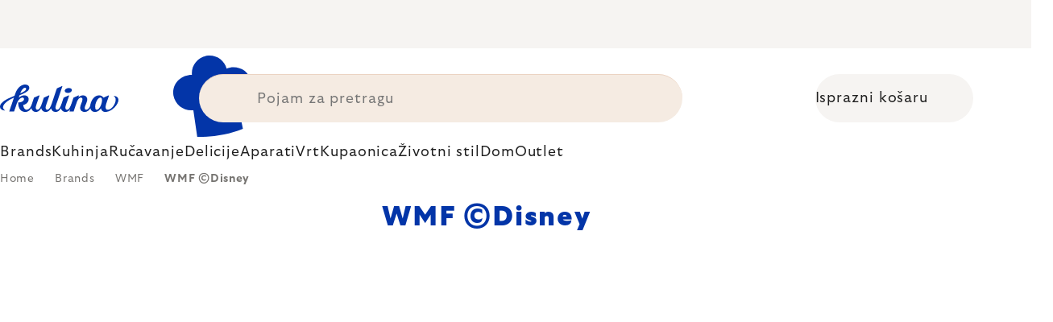

--- FILE ---
content_type: text/html; charset=utf-8
request_url: https://www.kulina.hr/wmf-disney/
body_size: 42273
content:
<!doctype html><html lang="en" dir="ltr" class="header-background-light external-fonts-loaded"><head><meta charset="utf-8" /><meta name="viewport" content="width=device-width,initial-scale=1" /><title>WMF ©Disney 🔵 ODABIR STRUČNJAKA</title><link rel="preconnect" href="https://cdn.myshoptet.com" /><link rel="dns-prefetch" href="https://cdn.myshoptet.com" /><link rel="preload" href="https://cdn.myshoptet.com/prj/dist/master/cms/libs/jquery/jquery-1.11.3.min.js" as="script" /><script>
dataLayer = [];
dataLayer.push({'shoptet' : {
    "pageId": 14705,
    "pageType": "parametricCategory",
    "currency": "EUR",
    "currencyInfo": {
        "decimalSeparator": ",",
        "exchangeRate": 1,
        "priceDecimalPlaces": 2,
        "symbol": "\u20ac",
        "symbolLeft": 0,
        "thousandSeparator": " "
    },
    "language": "en",
    "projectId": 527758,
    "category": {
        "guid": "86d706c7-e5bd-40b2-b9dc-230d7963e448",
        "path": "Brands | WMF",
        "parentCategoryGuid": "327e85ce-a117-4993-8fae-86aaafdcc2f9"
    },
    "cartInfo": {
        "id": null,
        "freeShipping": false,
        "freeShippingFrom": 0,
        "leftToFreeGift": {
            "formattedPrice": "0 \u20ac",
            "priceLeft": 0
        },
        "freeGift": false,
        "leftToFreeShipping": {
            "priceLeft": 0,
            "dependOnRegion": 0,
            "formattedPrice": "0 \u20ac"
        },
        "discountCoupon": [],
        "getNoBillingShippingPrice": {
            "withoutVat": 0,
            "vat": 0,
            "withVat": 0
        },
        "cartItems": [],
        "taxMode": "ORDINARY"
    },
    "cart": [],
    "customer": {
        "priceRatio": 1,
        "priceListId": 1,
        "groupId": null,
        "registered": false,
        "mainAccount": false
    }
}});
</script>

<!-- Google Tag Manager -->
<script>(function(w,d,s,l,i){w[l]=w[l]||[];w[l].push({'gtm.start':
new Date().getTime(),event:'gtm.js'});var f=d.getElementsByTagName(s)[0],
j=d.createElement(s),dl=l!='dataLayer'?'&l='+l:'';j.async=true;j.src=
'https://www.googletagmanager.com/gtm.js?id='+i+dl;f.parentNode.insertBefore(j,f);
})(window,document,'script','dataLayer','GTM-P52DDW4W');</script>
<!-- End Google Tag Manager -->

<meta property="og:type" content="website"><meta property="og:site_name" content="kulina.hr"><meta property="og:url" content="https://www.kulina.hr/wmf-disney/"><meta property="og:title" content="WMF ©Disney 🔵 ODABIR STRUČNJAKA"><meta name="author" content="Kulina.hr"><meta name="web_author" content="Shoptet.cz"><meta name="dcterms.rightsHolder" content="www.kulina.hr"><meta name="robots" content="index,follow"><meta property="og:image" content="https://cdn.myshoptet.com/usr/www.kulina.hr/user/logos/logo-blue.svg?t=1769760847"><meta name="description" content="Predstavljamo kvalitetu 🔵 WMF ©Disney ▪️ Odmah šaljemo ▪️ 100 dana za besplatan povrat ▪️ 50,000+ recenzija kupaca ▶ Naručite na Kulina.hr!"><meta property="og:description" content="Predstavljamo kvalitetu 🔵 WMF ©Disney ▪️ Odmah šaljemo ▪️ 100 dana za besplatan povrat ▪️ 50,000+ recenzija kupaca ▶ Naručite na Kulina.hr!"><style>:root {--color-primary: #383533;--color-primary-h: 24;--color-primary-s: 5%;--color-primary-l: 21%;--color-primary-hover: #000000;--color-primary-hover-h: 0;--color-primary-hover-s: 0%;--color-primary-hover-l: 0%;--color-secondary: #c73d1b;--color-secondary-h: 12;--color-secondary-s: 76%;--color-secondary-l: 44%;--color-secondary-hover: #e24019;--color-secondary-hover-h: 12;--color-secondary-hover-s: 80%;--color-secondary-hover-l: 49%;--color-tertiary: #383533;--color-tertiary-h: 24;--color-tertiary-s: 5%;--color-tertiary-l: 21%;--color-tertiary-hover: #383533;--color-tertiary-hover-h: 24;--color-tertiary-hover-s: 5%;--color-tertiary-hover-l: 21%;--color-header-background: #ffffff;--template-font: "sans-serif";--template-headings-font: "sans-serif";--header-background-url: none;--cookies-notice-background: #1A1937;--cookies-notice-color: #F8FAFB;--cookies-notice-button-hover: #f5f5f5;--cookies-notice-link-hover: #27263f;--templates-update-management-preview-mode-content: "Template update preview is active for your browser."}</style>
    <script>var shoptet = shoptet || {};</script>
    <script src="https://cdn.myshoptet.com/prj/dist/master/shop/dist/main-3g-header.js.27c4444ba5dd6be3416d.js"></script>
<!-- User include --><!-- api 426(80) html code header -->
<style> :root { --dklab-lastvisited-background-color: #FFFFFF; } </style>
<!-- api 428(82) html code header -->
<style>
        :root {
            --dklab-favourites-flag-color: #D22B00;
            --dklab-favourites-flag-text-color: #FFFFFF;
            --dklab-favourites-add-text-color: #000000;            
            --dklab-favourites-remove-text-color: #D22B00;            
            --dklab-favourites-add-text-detail-color: #000000;            
            --dklab-favourites-remove-text-detail-color: #D22B00;            
            --dklab-favourites-header-icon-color: #000000;            
            --dklab-favourites-counter-color: #000000;            
        } </style>
<!-- api 498(150) html code header -->
<script async src="https://scripts.luigisbox.tech/LBX-361812.js"></script><meta name="luigisbox-tracker-id" content="305221-361812,en"/><script type="text/javascript">const isPlpEnabled = sessionStorage.getItem('lbPlpEnabled') === 'true';if (isPlpEnabled) {const style = document.createElement("style");style.type = "text/css";style.id = "lb-plp-style";style.textContent = `body.type-category #content-wrapper,body.type-search #content-wrapper,body.type-category #content,body.type-search #content,body.type-category #content-in,body.type-search #content-in,body.type-category #main-in,body.type-search #main-in {min-height: 100vh;}body.type-category #content-wrapper > *,body.type-search #content-wrapper > *,body.type-category #content > *,body.type-search #content > *,body.type-category #content-in > *,body.type-search #content-in > *,body.type-category #main-in > *,body.type-search #main-in > * {display: none;}`;document.head.appendChild(style);}</script>
<!-- api 1012(643) html code header -->
<style data-purpose="gopay-hiding-apple-pay">
	div[data-guid="c777cd31-10d0-11ee-8114-ae0966dd538a"] {
		display: none
	}
</style>
<!-- api 608(256) html code header -->
<link rel="stylesheet" href="https://cdn.myshoptet.com/usr/api2.dklab.cz/user/documents/_doplnky/bannery/527758/3359/527758_3359.css" type="text/css" /><style>
        :root {
            --dklab-bannery-b-hp-padding: 15px;
            --dklab-bannery-b-hp-box-padding: 0px;
            --dklab-bannery-b-hp-big-screen: 33.333%;
            --dklab-bannery-b-hp-medium-screen: 33.333%;
            --dklab-bannery-b-hp-small-screen: 33.333%;
            --dklab-bannery-b-hp-tablet-screen: 33.333%;
            --dklab-bannery-b-hp-mobile-screen: 100%;

            --dklab-bannery-i-hp-icon-color: #000000;
            --dklab-bannery-i-hp-color: #000000;
            --dklab-bannery-i-hp-background: #FFFFFF;            
            
            --dklab-bannery-i-d-icon-color: #000000;
            --dklab-bannery-i-d-color: #000000;
            --dklab-bannery-i-d-background: #FFFFFF;


            --dklab-bannery-i-hp-w-big-screen: 4;
            --dklab-bannery-i-hp-w-medium-screen: 4;
            --dklab-bannery-i-hp-w-small-screen: 4;
            --dklab-bannery-i-hp-w-tablet-screen: 4;
            --dklab-bannery-i-hp-w-mobile-screen: 2;
            
            --dklab-bannery-i-d-w-big-screen: 4;
            --dklab-bannery-i-d-w-medium-screen: 4;
            --dklab-bannery-i-d-w-small-screen: 4;
            --dklab-bannery-i-d-w-tablet-screen: 4;
            --dklab-bannery-i-d-w-mobile-screen: 2;

        }</style>
<!-- api 1004(637) html code header -->
<script>
                /* Ellity */      
                /* Compatibility */
                     
      window.mehub = window.mehub || {};
      window.mehub.bonus = {
        businessId: '98648a13-1d2f-4a18-a9ac-2b6a0f649be6',
        addonId: 'cddfefba-056a-4146-ab1c-100ea512fc59'
      }
    
                /* Latest */
                           
      window.ellity = window.ellity || {};
      window.ellity.bonus = {
        businessId: '98648a13-1d2f-4a18-a9ac-2b6a0f649be6',
        addonId: 'cddfefba-056a-4146-ab1c-100ea512fc59'
      }
    
                /* Extensions */
                
        window.ellity.gifts = {
          giftCodes: ["GIFT0003","GIFT1040","GIFT1041","GIFT0011","GIFT1042","GIFT0001"],
          mode: "surprise",
          giftModes: {"GIFT0003":"surprise","GIFT1040":"surprise","GIFT1041":"surprise","GIFT0011":"surprise","GIFT1042":"surprise","GIFT0001":"surprise"},
          enabled: true,
        }

        window.document.documentElement.classList.add('ellity-gifts-enabled')
      
                </script>
<!-- api html code header -->
<meta name="facebook-domain-verification" content="69l4xw9i6savhd2kxpwnahfghmfqfl" />
<meta name="p:domain_verify" content="e1294ffc174c3b703e43c75d14773885"/>

<script async src="https://scripts.luigisbox.tech/LBX-361812.js"></script>

<link rel="stylesheet" href="https://cdn.myshoptet.com/usr/361817.myshoptet.com/user/documents/dklab-fl/css/style_dklab_font-primary.min.css?v=1769733230" /><link rel="preconnect" href="https://fonts.googleapis.com">
<link rel="preconnect" href="https://fonts.gstatic.com" crossorigin>

<link rel="dns-prefetch" href="//live.luigisbox.tech">

<script>
//mark nemazat
window.globalCarriersDayShift = "1";
window.uploadedMark = "1769733230";
window.idEshop = "33";
window.brandsGuid = "327e85ce-a117-4993-8fae-86aaafdcc2f9";
window.bannersHp = {"n":3,"c":"is-template2"};
window.bannersPlp = ["5111804c-9b1b-4b12-a94f-78941f76dbff","fd51387b-7b40-4671-b8ce-cff7ea43ae6e","85de8c04-f1de-444d-be43-4abb0409a999"];
</script>

<script src="https://cdn.myshoptet.com/usr/361817.myshoptet.com/user/documents/dklab-fl/js/script_dklab_moves.min.js?v=1769733230" ></script>

<link rel="stylesheet" href="https://cdn.myshoptet.com/usr/361817.myshoptet.com/user/documents/dklab-fl/css/style_dklab.min.css?v=1769733230" />
<link rel="stylesheet" href="https://cdn.myshoptet.com/usr/www.kulina.cz/user/documents/cookies/cookieconsent.css?v=1769733230" />
<script src="https://cdn.myshoptet.com/usr/www.kulina.cz/user/documents/dklab/project/datalayers/static/static-33.js?v=1769733230"></script>
<script src="https://cdn.myshoptet.com/usr/www.kulina.cz/user/documents/dklab/project/datalayers/lang/lang-33.js?v=1769733230"></script>
<script src="https://cdn.myshoptet.com/usr/361817.myshoptet.com/user/documents/dklab-fl/_templates/js/templates-luigis-box.js?v=1769733230"></script>
<script src="https://cdn.myshoptet.com/usr/www.kulina.cz/user/documents/dklab/project/banners/33.js?v=1769733230"></script>
<script src="https://cdn.myshoptet.com/usr/www.kulina.cz/user/documents/dklab/project/banners/categoriesPair/33.js?v=1769733230"></script>

<script src="https://cdn.luigisbox.tech/autocomplete.js" async="async" ></script>
<script src="https://cdn.luigisbox.tech/search.js" async="async" ></script>
<script src="https://cdn.luigisbox.tech/recco.js" async="async" ></script>

<style>
/* Fix pro zobrazení banneru v kategorii na celou šířku */
#content .dklabBanplusKategorie {grid-column: 1 / -1;}
</style>

<!-- Recenze DL -->
<script src="https://cdn.myshoptet.com/usr/www.kulina.cz/user/documents/dklab/project/reviews/33.js?v=1769733230"></script>

<script src="https://unpkg.com/masonry-layout@4/dist/masonry.pkgd.min.js"></script>

<script type="text/javascript">
var date = new Date(); 
date.setMilliseconds(0); date.setSeconds(0); date.setMinutes(Math.round(date.getMinutes() / 5) * 5);
var jsProductsCountFile = 'https://cdn.myshoptet.com/usr/www.kulina.cz/user/documents/dklab/project/products_count/33.js?v=' + date.getTime();
var productsCountScriptEl = document.createElement("script");
(function (attrs) { Object.keys(attrs).forEach(function (key) { productsCountScriptEl.setAttribute(key, attrs[key]); }); })
({"src":jsProductsCountFile, "type":"text/javascript", "async":true, "charset":"utf-8"});
document.getElementsByTagName("head")[0].appendChild(productsCountScriptEl);  
</script>


<script src="https://cdn-widgetsrepository.yotpo.com/v1/loader/DwVnEBjlnTAMPn9KDpbxf5rymQOeRHRDl2lYELjM" async></script>

<style>
  /* Skrytí odkazu na inspirace u kategorií na homepage a skrytí odkazu na inspirace v mobilním menu */
  .hp-categories__link {display: none;}
  .mobile-menu__head .mobile-menu__item a[href="#menuInspiration"] {display: none;}
  
  body.type-category #category-header form[action="/action/ProductsListing/sortProducts/"] + div:before {content: 'Ukupno';}
</style>

<script>
  var smdWrapper = document.createElement("script"), smdScript;
  smdWrapper.async = true;
  smdWrapper.type = "text/javascript";
  smdWrapper.src = "https://cpx.smind.si/Log/LogData?data=" + JSON.stringify({
    Key: "Cro_4276",
    Size: "80",
    Type: "badge",
    Version: 2,
    BadgeClassName: "smdWrapperTag"
  });
  smdScript = document.getElementsByTagName("script")[0];
  smdScript.parentNode.insertBefore(smdWrapper, smdScript);
</script>
<!-- service 608(256) html code header -->
<link rel="stylesheet" href="https://cdn.myshoptet.com/usr/api.dklab.cz/user/documents/fontawesome/css/all.css?v=1.02" type="text/css" />
<!-- service 619(267) html code header -->
<link href="https://cdn.myshoptet.com/usr/fvstudio.myshoptet.com/user/documents/addons/cartupsell.min.css?24.11.1" rel="stylesheet">
<!-- service 1004(637) html code header -->
<script src="https://mehub-framework.web.app/main.bundle.js?v=1"></script>
<!-- service 428(82) html code header -->
<style>
@font-face {
    font-family: 'oblibene';
    src:  url('https://cdn.myshoptet.com/usr/api2.dklab.cz/user/documents/_doplnky/oblibene/font/oblibene.eot?v1');
    src:  url('https://cdn.myshoptet.com/usr/api2.dklab.cz/user/documents/_doplnky/oblibene/font/oblibene.eot?v1#iefix') format('embedded-opentype'),
    url('https://cdn.myshoptet.com/usr/api2.dklab.cz/user/documents/_doplnky/oblibene/font/oblibene.ttf?v1') format('truetype'),
    url('https://cdn.myshoptet.com/usr/api2.dklab.cz/user/documents/_doplnky/oblibene/font/oblibene.woff?v1') format('woff'),
    url('https://cdn.myshoptet.com/usr/api2.dklab.cz/user/documents/_doplnky/oblibene/font/oblibene.svg?v1') format('svg');
    font-weight: normal;
    font-style: normal;
}
</style>
<script>
var dklabFavIndividual;
</script>
<!-- /User include --><link rel="shortcut icon" href="/favicon.ico" type="image/x-icon" /><link rel="canonical" href="https://www.kulina.hr/wmf-disney/" /><script>!function(){var t={9196:function(){!function(){var t=/\[object (Boolean|Number|String|Function|Array|Date|RegExp)\]/;function r(r){return null==r?String(r):(r=t.exec(Object.prototype.toString.call(Object(r))))?r[1].toLowerCase():"object"}function n(t,r){return Object.prototype.hasOwnProperty.call(Object(t),r)}function e(t){if(!t||"object"!=r(t)||t.nodeType||t==t.window)return!1;try{if(t.constructor&&!n(t,"constructor")&&!n(t.constructor.prototype,"isPrototypeOf"))return!1}catch(t){return!1}for(var e in t);return void 0===e||n(t,e)}function o(t,r,n){this.b=t,this.f=r||function(){},this.d=!1,this.a={},this.c=[],this.e=function(t){return{set:function(r,n){u(c(r,n),t.a)},get:function(r){return t.get(r)}}}(this),i(this,t,!n);var e=t.push,o=this;t.push=function(){var r=[].slice.call(arguments,0),n=e.apply(t,r);return i(o,r),n}}function i(t,n,o){for(t.c.push.apply(t.c,n);!1===t.d&&0<t.c.length;){if("array"==r(n=t.c.shift()))t:{var i=n,a=t.a;if("string"==r(i[0])){for(var f=i[0].split("."),s=f.pop(),p=(i=i.slice(1),0);p<f.length;p++){if(void 0===a[f[p]])break t;a=a[f[p]]}try{a[s].apply(a,i)}catch(t){}}}else if("function"==typeof n)try{n.call(t.e)}catch(t){}else{if(!e(n))continue;for(var l in n)u(c(l,n[l]),t.a)}o||(t.d=!0,t.f(t.a,n),t.d=!1)}}function c(t,r){for(var n={},e=n,o=t.split("."),i=0;i<o.length-1;i++)e=e[o[i]]={};return e[o[o.length-1]]=r,n}function u(t,o){for(var i in t)if(n(t,i)){var c=t[i];"array"==r(c)?("array"==r(o[i])||(o[i]=[]),u(c,o[i])):e(c)?(e(o[i])||(o[i]={}),u(c,o[i])):o[i]=c}}window.DataLayerHelper=o,o.prototype.get=function(t){var r=this.a;t=t.split(".");for(var n=0;n<t.length;n++){if(void 0===r[t[n]])return;r=r[t[n]]}return r},o.prototype.flatten=function(){this.b.splice(0,this.b.length),this.b[0]={},u(this.a,this.b[0])}}()}},r={};function n(e){var o=r[e];if(void 0!==o)return o.exports;var i=r[e]={exports:{}};return t[e](i,i.exports,n),i.exports}n.n=function(t){var r=t&&t.__esModule?function(){return t.default}:function(){return t};return n.d(r,{a:r}),r},n.d=function(t,r){for(var e in r)n.o(r,e)&&!n.o(t,e)&&Object.defineProperty(t,e,{enumerable:!0,get:r[e]})},n.o=function(t,r){return Object.prototype.hasOwnProperty.call(t,r)},function(){"use strict";n(9196)}()}();</script>    <!-- Global site tag (gtag.js) - Google Analytics -->
    <script async src="https://www.googletagmanager.com/gtag/js?id=G-HZ8G9DFCGC"></script>
    <script>
        
        window.dataLayer = window.dataLayer || [];
        function gtag(){dataLayer.push(arguments);}
        

        
        gtag('js', new Date());

        
                gtag('config', 'G-HZ8G9DFCGC', {"groups":"GA4","send_page_view":false,"content_group":"category","currency":"EUR","page_language":"en"});
        
                gtag('config', 'AW-11040313314', {"allow_enhanced_conversions":true});
        
        
        
        
        
                    gtag('event', 'page_view', {"send_to":"GA4","page_language":"en","content_group":"category","currency":"EUR"});
        
        
        
        
        
        
        
        
        
        
        
        
        
        document.addEventListener('DOMContentLoaded', function() {
            if (typeof shoptet.tracking !== 'undefined') {
                for (var id in shoptet.tracking.bannersList) {
                    gtag('event', 'view_promotion', {
                        "send_to": "UA",
                        "promotions": [
                            {
                                "id": shoptet.tracking.bannersList[id].id,
                                "name": shoptet.tracking.bannersList[id].name,
                                "position": shoptet.tracking.bannersList[id].position
                            }
                        ]
                    });
                }
            }

            shoptet.consent.onAccept(function(agreements) {
                if (agreements.length !== 0) {
                    console.debug('gtag consent accept');
                    var gtagConsentPayload =  {
                        'ad_storage': agreements.includes(shoptet.config.cookiesConsentOptPersonalisation)
                            ? 'granted' : 'denied',
                        'analytics_storage': agreements.includes(shoptet.config.cookiesConsentOptAnalytics)
                            ? 'granted' : 'denied',
                                                                                                'ad_user_data': agreements.includes(shoptet.config.cookiesConsentOptPersonalisation)
                            ? 'granted' : 'denied',
                        'ad_personalization': agreements.includes(shoptet.config.cookiesConsentOptPersonalisation)
                            ? 'granted' : 'denied',
                        };
                    console.debug('update consent data', gtagConsentPayload);
                    gtag('consent', 'update', gtagConsentPayload);
                    dataLayer.push(
                        { 'event': 'update_consent' }
                    );
                }
            });
        });
    </script>
</head><body class="desktop id-14705 in-wmf-disney template-11 type-category subtype-category-parametric multiple-columns-body columns-3 blank-mode blank-mode-css ums_forms_redesign--off ums_a11y_category_page--on ums_discussion_rating_forms--off ums_flags_display_unification--on ums_a11y_login--on mobile-header-version-0">
        <div id="fb-root"></div>
        <script>
            window.fbAsyncInit = function() {
                FB.init({
                    autoLogAppEvents : true,
                    xfbml            : true,
                    version          : 'v24.0'
                });
            };
        </script>
        <script async defer crossorigin="anonymous" src="https://connect.facebook.net/en_US/sdk.js#xfbml=1&version=v24.0"></script>
<!-- Google Tag Manager (noscript) -->
<noscript><iframe src="https://www.googletagmanager.com/ns.html?id=GTM-P52DDW4W"
height="0" width="0" style="display:none;visibility:hidden"></iframe></noscript>
<!-- End Google Tag Manager (noscript) -->

<a href="#content" class="skip-link sr-only">Skip to content</a><div class="overall-wrapper"><div class="site-msg information"><div class="container"><div class="text"><div class="c-top-banner top-banner-template" data-skelet=""></div></div><div class="close js-close-information-msg"></div></div></div><div class="user-action"><div class="container">
    <div class="user-action-in">
                    <div id="login" class="user-action-login popup-widget login-widget" role="dialog" aria-labelledby="loginHeading">
        <div class="popup-widget-inner">
                            <h2 id="loginHeading">Login to your account</h2><div id="customerLogin"><form action="/action/Customer/Login/" method="post" id="formLoginIncluded" class="csrf-enabled formLogin" data-testid="formLogin"><input type="hidden" name="referer" value="" /><div class="form-group"><div class="input-wrapper email js-validated-element-wrapper no-label"><input type="email" name="email" class="form-control" autofocus placeholder="E-mail Address (eg. John@myemail.com)" data-testid="inputEmail" autocomplete="email" required /></div></div><div class="form-group"><div class="input-wrapper password js-validated-element-wrapper no-label"><input type="password" name="password" class="form-control" placeholder="Password" data-testid="inputPassword" autocomplete="current-password" required /><span class="no-display">You cannot fill out this field</span><input type="text" name="surname" value="" class="no-display" /></div></div><div class="form-group"><div class="login-wrapper"><button type="submit" class="btn btn-secondary btn-text btn-login" data-testid="buttonSubmit">Login</button><div class="password-helper"><a href="/registration/" data-testid="signup" rel="nofollow">New registration</a><a href="/client-center/forgotten-password/" rel="nofollow">Forgotten password</a></div></div></div><div class="social-login-buttons"><div class="social-login-buttons-divider"><span>or</span></div><div class="form-group"><a href="/action/Social/login/?provider=Facebook" class="login-btn facebook" rel="nofollow"><span class="login-facebook-icon"></span><strong>Login with Facebook</strong></a></div><div class="form-group"><a href="/action/Social/login/?provider=Google" class="login-btn google" rel="nofollow"><span class="login-google-icon"></span><strong>Login with Google</strong></a></div></div></form>
</div>                    </div>
    </div>

                            <div id="cart-widget" class="user-action-cart popup-widget cart-widget loader-wrapper" data-testid="popupCartWidget" role="dialog" aria-hidden="true">
    <div class="popup-widget-inner cart-widget-inner place-cart-here">
        <div class="loader-overlay">
            <div class="loader"></div>
        </div>
    </div>

    <div class="cart-widget-button">
        <a href="/cart/" class="btn btn-conversion" id="continue-order-button" rel="nofollow" data-testid="buttonNextStep">Proceed to cart</a>
    </div>
</div>
            </div>
</div>
</div><div class="top-navigation-bar" data-testid="topNavigationBar">

    <div class="container">

        <div class="top-navigation-contacts">
            <strong>Customer support:</strong><a href="mailto:info@kulina.hr" class="project-email" data-testid="contactboxEmail"><span>info@kulina.hr</span></a>        </div>

                            <div class="top-navigation-menu">
                <div class="top-navigation-menu-trigger"></div>
                <ul class="top-navigation-bar-menu">
                                            <li class="top-navigation-menu-item-29">
                            <a href="/kontaktirajte-nas/">Kontaktirajte nas</a>
                        </li>
                                    </ul>
                <ul class="top-navigation-bar-menu-helper"></ul>
            </div>
        
        <div class="top-navigation-tools">
            <div class="responsive-tools">
                <a href="#" class="toggle-window" data-target="search" aria-label="Search" data-testid="linkSearchIcon"></a>
                                                            <a href="#" class="toggle-window" data-target="login"></a>
                                                    <a href="#" class="toggle-window" data-target="navigation" aria-label="Menu" data-testid="hamburgerMenu"></a>
            </div>
                        <button class="top-nav-button top-nav-button-login toggle-window" type="button" data-target="login" aria-haspopup="dialog" aria-controls="login" aria-expanded="false" data-testid="signin"><span>Login</span></button>        </div>

    </div>

</div>
<header id="header"><div class="container navigation-wrapper">
    <div class="header-top">
        <div class="site-name-wrapper">
            <div class="site-name"><a href="/" data-testid="linkWebsiteLogo"><img src="https://cdn.myshoptet.com/usr/www.kulina.hr/user/logos/logo-blue.svg" alt="Kulina.hr" fetchpriority="low" /></a></div>        </div>
        <div class="search" itemscope itemtype="https://schema.org/WebSite">
            <meta itemprop="headline" content="WMF ©Disney"/><meta itemprop="url" content="https://www.kulina.hr"/><meta itemprop="text" content="Predstavljamo kvalitetu 🔵 WMF ©Disney ▪️ Odmah šaljemo ▪️ 100 dana za besplatan povrat ▪️ 50,000+ recenzija kupaca ▶ Naručite na Kulina.hr!"/>            <form action="/action/ProductSearch/prepareString/" method="post"
    id="formSearchForm" class="search-form compact-form js-search-main"
    itemprop="potentialAction" itemscope itemtype="https://schema.org/SearchAction" data-testid="searchForm">
    <fieldset>
        <meta itemprop="target"
            content="https://www.kulina.hr/search/?string={string}"/>
        <input type="hidden" name="language" value="en"/>
        
            
<input
    type="search"
    name="string"
        class="query-input form-control search-input js-search-input"
    placeholder="Search term"
    autocomplete="off"
    required
    itemprop="query-input"
    aria-label="Search"
    data-testid="searchInput"
>
            <button type="submit" class="btn btn-default" data-testid="searchBtn">Search</button>
        
    </fieldset>
</form>
        </div>
        <div class="navigation-buttons">
                
    <a href="/cart/" class="btn btn-icon toggle-window cart-count" data-target="cart" data-hover="true" data-redirect="true" data-testid="headerCart" rel="nofollow" aria-haspopup="dialog" aria-expanded="false" aria-controls="cart-widget">
        
                <span class="sr-only">Shopping cart</span>
        
            <span class="cart-price visible-lg-inline-block" data-testid="headerCartPrice">
                                    Empty cart                            </span>
        
    
            </a>
        </div>
    </div>
    <nav id="navigation" aria-label="Main menu" data-collapsible="true"><div class="navigation-in menu"><ul class="menu-level-1" role="menubar" data-testid="headerMenuItems"><li class="menu-item-10666 ext" role="none"><a href="/inspiracija/" data-testid="headerMenuItem" role="menuitem" aria-haspopup="true" aria-expanded="false"><b>Inspiracija</b><span class="submenu-arrow"></span></a><ul class="menu-level-2" aria-label="Inspiracija" tabindex="-1" role="menu"><li class="menu-item-11236 has-third-level" role="none"><a href="/campaign/" class="menu-image" data-testid="headerMenuItem" tabindex="-1" aria-hidden="true"><img src="data:image/svg+xml,%3Csvg%20width%3D%22140%22%20height%3D%22100%22%20xmlns%3D%22http%3A%2F%2Fwww.w3.org%2F2000%2Fsvg%22%3E%3C%2Fsvg%3E" alt="" aria-hidden="true" width="140" height="100"  data-src="https://cdn.myshoptet.com/prj/dist/master/cms/templates/frontend_templates/00/img/folder.svg" fetchpriority="low" /></a><div><a href="/campaign/" data-testid="headerMenuItem" role="menuitem"><span>Tema mjeseca</span></a>
                                                    <ul class="menu-level-3" role="menu">
                                                                    <li class="menu-item-18463" role="none">
                                        <a href="/wmf-tefal/" data-testid="headerMenuItem" role="menuitem">
                                            WMF &amp; Tefal</a>,                                    </li>
                                                                    <li class="menu-item-11239" role="none">
                                        <a href="/bestsellers/" data-testid="headerMenuItem" role="menuitem">
                                            Najprodavanije</a>,                                    </li>
                                                                    <li class="menu-item-15259" role="none">
                                        <a href="/hero-month/" data-testid="headerMenuItem" role="menuitem">
                                            Ponude mjeseca</a>                                    </li>
                                                            </ul>
                        </div></li><li class="menu-item-11245" role="none"><a href="/shopping-guide-2/" class="menu-image" data-testid="headerMenuItem" tabindex="-1" aria-hidden="true"><img src="data:image/svg+xml,%3Csvg%20width%3D%22140%22%20height%3D%22100%22%20xmlns%3D%22http%3A%2F%2Fwww.w3.org%2F2000%2Fsvg%22%3E%3C%2Fsvg%3E" alt="" aria-hidden="true" width="140" height="100"  data-src="https://cdn.myshoptet.com/prj/dist/master/cms/templates/frontend_templates/00/img/folder.svg" fetchpriority="low" /></a><div><a href="/shopping-guide-2/" data-testid="headerMenuItem" role="menuitem"><span>Vodič za kupovinu</span></a>
                        </div></li><li class="menu-item-11251 has-third-level" role="none"><a href="/our-tips/" class="menu-image" data-testid="headerMenuItem" tabindex="-1" aria-hidden="true"><img src="data:image/svg+xml,%3Csvg%20width%3D%22140%22%20height%3D%22100%22%20xmlns%3D%22http%3A%2F%2Fwww.w3.org%2F2000%2Fsvg%22%3E%3C%2Fsvg%3E" alt="" aria-hidden="true" width="140" height="100"  data-src="https://cdn.myshoptet.com/prj/dist/master/cms/templates/frontend_templates/00/img/folder.svg" fetchpriority="low" /></a><div><a href="/our-tips/" data-testid="headerMenuItem" role="menuitem"><span>Naši savjeti</span></a>
                                                    <ul class="menu-level-3" role="menu">
                                                                    <li class="menu-item-18301" role="none">
                                        <a href="/mill-mortar-collections/" data-testid="headerMenuItem" role="menuitem">
                                            Mill &amp; Mortar Collections</a>,                                    </li>
                                                                    <li class="menu-item-18331" role="none">
                                        <a href="/wmf-pans/" data-testid="headerMenuItem" role="menuitem">
                                            WMF Pans</a>,                                    </li>
                                                                    <li class="menu-item-11617" role="none">
                                        <a href="/severin-grills/" data-testid="headerMenuItem" role="menuitem">
                                            Roštiljanje uz Severin</a>,                                    </li>
                                                                    <li class="menu-item-11572" role="none">
                                        <a href="/tefal-ingenio/" data-testid="headerMenuItem" role="menuitem">
                                            Tefal Ingenio</a>,                                    </li>
                                                                    <li class="menu-item-11644" role="none">
                                        <a href="/brabantia-tips/" data-testid="headerMenuItem" role="menuitem">
                                            Barbantia inspiracije</a>,                                    </li>
                                                                    <li class="menu-item-18196" role="none">
                                        <a href="/circulon-scratchdefense/" data-testid="headerMenuItem" role="menuitem">
                                            Circulon ScratchDefense</a>,                                    </li>
                                                                    <li class="menu-item-18127" role="none">
                                        <a href="/scandi-design/" data-testid="headerMenuItem" role="menuitem">
                                            Scandi design</a>,                                    </li>
                                                                    <li class="menu-item-16792" role="none">
                                        <a href="/grill-party/" data-testid="headerMenuItem" role="menuitem">
                                            Grill party</a>,                                    </li>
                                                                    <li class="menu-item-15117" role="none">
                                        <a href="/mij-collections/" data-testid="headerMenuItem" role="menuitem">
                                            MIJ Collections</a>,                                    </li>
                                                                    <li class="menu-item-11242" role="none">
                                        <a href="/gift-guide/" data-testid="headerMenuItem" role="menuitem">
                                            Vodič za kupovinu</a>,                                    </li>
                                                                    <li class="menu-item-15566" role="none">
                                        <a href="/db-steel/" data-testid="headerMenuItem" role="menuitem">
                                            Čelične tave de Buyer</a>,                                    </li>
                                                                    <li class="menu-item-10873" role="none">
                                        <a href="/poklon-vauceri/" data-testid="headerMenuItem" role="menuitem">
                                            Poklon vaučeri</a>,                                    </li>
                                                                    <li class="menu-item-13360" role="none">
                                        <a href="/db/" data-testid="headerMenuItem" role="menuitem">
                                            de Buyer dana</a>                                    </li>
                                                            </ul>
                        </div></li></ul></li>
<li class="menu-item-13372" role="none"><a href="/new-in/" data-testid="headerMenuItem" role="menuitem" aria-expanded="false"><b>Novo u</b></a></li>
<li class="menu-item-10648 ext" role="none"><a href="/brands/" data-testid="headerMenuItem" role="menuitem" aria-haspopup="true" aria-expanded="false"><b>Brands</b><span class="submenu-arrow"></span></a><ul class="menu-level-2" aria-label="Brands" tabindex="-1" role="menu"><li class="menu-item-18298" role="none"><a href="/ac-perchs-thehandel/" class="menu-image" data-testid="headerMenuItem" tabindex="-1" aria-hidden="true"><img src="data:image/svg+xml,%3Csvg%20width%3D%22140%22%20height%3D%22100%22%20xmlns%3D%22http%3A%2F%2Fwww.w3.org%2F2000%2Fsvg%22%3E%3C%2Fsvg%3E" alt="" aria-hidden="true" width="140" height="100"  data-src="https://cdn.myshoptet.com/prj/dist/master/cms/templates/frontend_templates/00/img/folder.svg" fetchpriority="low" /></a><div><a href="/ac-perchs-thehandel/" data-testid="headerMenuItem" role="menuitem"><span>A.C. Perch&#039;s Thehandel</span></a>
                        </div></li><li class="menu-item-10744" role="none"><a href="/akai/" class="menu-image" data-testid="headerMenuItem" tabindex="-1" aria-hidden="true"><img src="data:image/svg+xml,%3Csvg%20width%3D%22140%22%20height%3D%22100%22%20xmlns%3D%22http%3A%2F%2Fwww.w3.org%2F2000%2Fsvg%22%3E%3C%2Fsvg%3E" alt="" aria-hidden="true" width="140" height="100"  data-src="https://cdn.myshoptet.com/prj/dist/master/cms/templates/frontend_templates/00/img/folder.svg" fetchpriority="low" /></a><div><a href="/akai/" data-testid="headerMenuItem" role="menuitem"><span>Akai</span></a>
                        </div></li><li class="menu-item-11095" role="none"><a href="/alessi/" class="menu-image" data-testid="headerMenuItem" tabindex="-1" aria-hidden="true"><img src="data:image/svg+xml,%3Csvg%20width%3D%22140%22%20height%3D%22100%22%20xmlns%3D%22http%3A%2F%2Fwww.w3.org%2F2000%2Fsvg%22%3E%3C%2Fsvg%3E" alt="" aria-hidden="true" width="140" height="100"  data-src="https://cdn.myshoptet.com/prj/dist/master/cms/templates/frontend_templates/00/img/folder.svg" fetchpriority="low" /></a><div><a href="/alessi/" data-testid="headerMenuItem" role="menuitem"><span>Alessi</span></a>
                        </div></li><li class="menu-item-18334" role="none"><a href="/armando/" class="menu-image" data-testid="headerMenuItem" tabindex="-1" aria-hidden="true"><img src="data:image/svg+xml,%3Csvg%20width%3D%22140%22%20height%3D%22100%22%20xmlns%3D%22http%3A%2F%2Fwww.w3.org%2F2000%2Fsvg%22%3E%3C%2Fsvg%3E" alt="" aria-hidden="true" width="140" height="100"  data-src="https://cdn.myshoptet.com/prj/dist/master/cms/templates/frontend_templates/00/img/folder.svg" fetchpriority="low" /></a><div><a href="/armando/" data-testid="headerMenuItem" role="menuitem"><span>ARMANDO</span></a>
                        </div></li><li class="menu-item-11035" role="none"><a href="/bamix/" class="menu-image" data-testid="headerMenuItem" tabindex="-1" aria-hidden="true"><img src="data:image/svg+xml,%3Csvg%20width%3D%22140%22%20height%3D%22100%22%20xmlns%3D%22http%3A%2F%2Fwww.w3.org%2F2000%2Fsvg%22%3E%3C%2Fsvg%3E" alt="" aria-hidden="true" width="140" height="100"  data-src="https://cdn.myshoptet.com/prj/dist/master/cms/templates/frontend_templates/00/img/folder.svg" fetchpriority="low" /></a><div><a href="/bamix/" data-testid="headerMenuItem" role="menuitem"><span>Bamix</span></a>
                        </div></li><li class="menu-item-11071" role="none"><a href="/bitz/" class="menu-image" data-testid="headerMenuItem" tabindex="-1" aria-hidden="true"><img src="data:image/svg+xml,%3Csvg%20width%3D%22140%22%20height%3D%22100%22%20xmlns%3D%22http%3A%2F%2Fwww.w3.org%2F2000%2Fsvg%22%3E%3C%2Fsvg%3E" alt="" aria-hidden="true" width="140" height="100"  data-src="https://cdn.myshoptet.com/prj/dist/master/cms/templates/frontend_templates/00/img/folder.svg" fetchpriority="low" /></a><div><a href="/bitz/" data-testid="headerMenuItem" role="menuitem"><span>Bitz</span></a>
                        </div></li><li class="menu-item-14693" role="none"><a href="/bjorn-wiinblad/" class="menu-image" data-testid="headerMenuItem" tabindex="-1" aria-hidden="true"><img src="data:image/svg+xml,%3Csvg%20width%3D%22140%22%20height%3D%22100%22%20xmlns%3D%22http%3A%2F%2Fwww.w3.org%2F2000%2Fsvg%22%3E%3C%2Fsvg%3E" alt="" aria-hidden="true" width="140" height="100"  data-src="https://cdn.myshoptet.com/prj/dist/master/cms/templates/frontend_templates/00/img/folder.svg" fetchpriority="low" /></a><div><a href="/bjorn-wiinblad/" data-testid="headerMenuItem" role="menuitem"><span>Bjørn Wiinblad</span></a>
                        </div></li><li class="menu-item-15142" role="none"><a href="/black-blum/" class="menu-image" data-testid="headerMenuItem" tabindex="-1" aria-hidden="true"><img src="data:image/svg+xml,%3Csvg%20width%3D%22140%22%20height%3D%22100%22%20xmlns%3D%22http%3A%2F%2Fwww.w3.org%2F2000%2Fsvg%22%3E%3C%2Fsvg%3E" alt="" aria-hidden="true" width="140" height="100"  data-src="https://cdn.myshoptet.com/prj/dist/master/cms/templates/frontend_templates/00/img/folder.svg" fetchpriority="low" /></a><div><a href="/black-blum/" data-testid="headerMenuItem" role="menuitem"><span>Black+Blum</span></a>
                        </div></li><li class="menu-item-10996" role="none"><a href="/blomus/" class="menu-image" data-testid="headerMenuItem" tabindex="-1" aria-hidden="true"><img src="data:image/svg+xml,%3Csvg%20width%3D%22140%22%20height%3D%22100%22%20xmlns%3D%22http%3A%2F%2Fwww.w3.org%2F2000%2Fsvg%22%3E%3C%2Fsvg%3E" alt="" aria-hidden="true" width="140" height="100"  data-src="https://cdn.myshoptet.com/prj/dist/master/cms/templates/frontend_templates/00/img/folder.svg" fetchpriority="low" /></a><div><a href="/blomus/" data-testid="headerMenuItem" role="menuitem"><span>Blomus</span></a>
                        </div></li><li class="menu-item-11128" role="none"><a href="/bloomingville/" class="menu-image" data-testid="headerMenuItem" tabindex="-1" aria-hidden="true"><img src="data:image/svg+xml,%3Csvg%20width%3D%22140%22%20height%3D%22100%22%20xmlns%3D%22http%3A%2F%2Fwww.w3.org%2F2000%2Fsvg%22%3E%3C%2Fsvg%3E" alt="" aria-hidden="true" width="140" height="100"  data-src="https://cdn.myshoptet.com/prj/dist/master/cms/templates/frontend_templates/00/img/folder.svg" fetchpriority="low" /></a><div><a href="/bloomingville/" data-testid="headerMenuItem" role="menuitem"><span>Bloomingville</span></a>
                        </div></li><li class="menu-item-11107" role="none"><a href="/brabantia/" class="menu-image" data-testid="headerMenuItem" tabindex="-1" aria-hidden="true"><img src="data:image/svg+xml,%3Csvg%20width%3D%22140%22%20height%3D%22100%22%20xmlns%3D%22http%3A%2F%2Fwww.w3.org%2F2000%2Fsvg%22%3E%3C%2Fsvg%3E" alt="" aria-hidden="true" width="140" height="100"  data-src="https://cdn.myshoptet.com/prj/dist/master/cms/templates/frontend_templates/00/img/folder.svg" fetchpriority="low" /></a><div><a href="/brabantia/" data-testid="headerMenuItem" role="menuitem"><span>Brabantia</span></a>
                        </div></li><li class="menu-item-11077" role="none"><a href="/bredemeijer/" class="menu-image" data-testid="headerMenuItem" tabindex="-1" aria-hidden="true"><img src="data:image/svg+xml,%3Csvg%20width%3D%22140%22%20height%3D%22100%22%20xmlns%3D%22http%3A%2F%2Fwww.w3.org%2F2000%2Fsvg%22%3E%3C%2Fsvg%3E" alt="" aria-hidden="true" width="140" height="100"  data-src="https://cdn.myshoptet.com/prj/dist/master/cms/templates/frontend_templates/00/img/folder.svg" fetchpriority="low" /></a><div><a href="/bredemeijer/" data-testid="headerMenuItem" role="menuitem"><span>Bredemeijer</span></a>
                        </div></li><li class="menu-item-14211" role="none"><a href="/bugatti/" class="menu-image" data-testid="headerMenuItem" tabindex="-1" aria-hidden="true"><img src="data:image/svg+xml,%3Csvg%20width%3D%22140%22%20height%3D%22100%22%20xmlns%3D%22http%3A%2F%2Fwww.w3.org%2F2000%2Fsvg%22%3E%3C%2Fsvg%3E" alt="" aria-hidden="true" width="140" height="100"  data-src="https://cdn.myshoptet.com/prj/dist/master/cms/templates/frontend_templates/00/img/folder.svg" fetchpriority="low" /></a><div><a href="/bugatti/" data-testid="headerMenuItem" role="menuitem"><span>Bugatti</span></a>
                        </div></li><li class="menu-item-15581" role="none"><a href="/cereria-molla/" class="menu-image" data-testid="headerMenuItem" tabindex="-1" aria-hidden="true"><img src="data:image/svg+xml,%3Csvg%20width%3D%22140%22%20height%3D%22100%22%20xmlns%3D%22http%3A%2F%2Fwww.w3.org%2F2000%2Fsvg%22%3E%3C%2Fsvg%3E" alt="" aria-hidden="true" width="140" height="100"  data-src="https://cdn.myshoptet.com/prj/dist/master/cms/templates/frontend_templates/00/img/folder.svg" fetchpriority="low" /></a><div><a href="/cereria-molla/" data-testid="headerMenuItem" role="menuitem"><span>Cereria Mollá</span></a>
                        </div></li><li class="menu-item-16699" role="none"><a href="/circulon/" class="menu-image" data-testid="headerMenuItem" tabindex="-1" aria-hidden="true"><img src="data:image/svg+xml,%3Csvg%20width%3D%22140%22%20height%3D%22100%22%20xmlns%3D%22http%3A%2F%2Fwww.w3.org%2F2000%2Fsvg%22%3E%3C%2Fsvg%3E" alt="" aria-hidden="true" width="140" height="100"  data-src="https://cdn.myshoptet.com/prj/dist/master/cms/templates/frontend_templates/00/img/folder.svg" fetchpriority="low" /></a><div><a href="/circulon/" data-testid="headerMenuItem" role="menuitem"><span>Circulon</span></a>
                        </div></li><li class="menu-item-16369" role="none"><a href="/clarysse/" class="menu-image" data-testid="headerMenuItem" tabindex="-1" aria-hidden="true"><img src="data:image/svg+xml,%3Csvg%20width%3D%22140%22%20height%3D%22100%22%20xmlns%3D%22http%3A%2F%2Fwww.w3.org%2F2000%2Fsvg%22%3E%3C%2Fsvg%3E" alt="" aria-hidden="true" width="140" height="100"  data-src="https://cdn.myshoptet.com/prj/dist/master/cms/templates/frontend_templates/00/img/folder.svg" fetchpriority="low" /></a><div><a href="/clarysse/" data-testid="headerMenuItem" role="menuitem"><span>CLARYSSE</span></a>
                        </div></li><li class="menu-item-14292" role="none"><a href="/clean/" class="menu-image" data-testid="headerMenuItem" tabindex="-1" aria-hidden="true"><img src="data:image/svg+xml,%3Csvg%20width%3D%22140%22%20height%3D%22100%22%20xmlns%3D%22http%3A%2F%2Fwww.w3.org%2F2000%2Fsvg%22%3E%3C%2Fsvg%3E" alt="" aria-hidden="true" width="140" height="100"  data-src="https://cdn.myshoptet.com/prj/dist/master/cms/templates/frontend_templates/00/img/folder.svg" fetchpriority="low" /></a><div><a href="/clean/" data-testid="headerMenuItem" role="menuitem"><span>Clean</span></a>
                        </div></li><li class="menu-item-10834" role="none"><a href="/cole-mason/" class="menu-image" data-testid="headerMenuItem" tabindex="-1" aria-hidden="true"><img src="data:image/svg+xml,%3Csvg%20width%3D%22140%22%20height%3D%22100%22%20xmlns%3D%22http%3A%2F%2Fwww.w3.org%2F2000%2Fsvg%22%3E%3C%2Fsvg%3E" alt="" aria-hidden="true" width="140" height="100"  data-src="https://cdn.myshoptet.com/prj/dist/master/cms/templates/frontend_templates/00/img/folder.svg" fetchpriority="low" /></a><div><a href="/cole-mason/" data-testid="headerMenuItem" role="menuitem"><span>COLE &amp; MASON</span></a>
                        </div></li><li class="menu-item-10819" role="none"><a href="/continenta/" class="menu-image" data-testid="headerMenuItem" tabindex="-1" aria-hidden="true"><img src="data:image/svg+xml,%3Csvg%20width%3D%22140%22%20height%3D%22100%22%20xmlns%3D%22http%3A%2F%2Fwww.w3.org%2F2000%2Fsvg%22%3E%3C%2Fsvg%3E" alt="" aria-hidden="true" width="140" height="100"  data-src="https://cdn.myshoptet.com/prj/dist/master/cms/templates/frontend_templates/00/img/folder.svg" fetchpriority="low" /></a><div><a href="/continenta/" data-testid="headerMenuItem" role="menuitem"><span>Continenta</span></a>
                        </div></li><li class="menu-item-14298" role="none"><a href="/courreges/" class="menu-image" data-testid="headerMenuItem" tabindex="-1" aria-hidden="true"><img src="data:image/svg+xml,%3Csvg%20width%3D%22140%22%20height%3D%22100%22%20xmlns%3D%22http%3A%2F%2Fwww.w3.org%2F2000%2Fsvg%22%3E%3C%2Fsvg%3E" alt="" aria-hidden="true" width="140" height="100"  data-src="https://cdn.myshoptet.com/prj/dist/master/cms/templates/frontend_templates/00/img/folder.svg" fetchpriority="low" /></a><div><a href="/courreges/" data-testid="headerMenuItem" role="menuitem"><span>Courrèges</span></a>
                        </div></li><li class="menu-item-10987" role="none"><a href="/de-buyer/" class="menu-image" data-testid="headerMenuItem" tabindex="-1" aria-hidden="true"><img src="data:image/svg+xml,%3Csvg%20width%3D%22140%22%20height%3D%22100%22%20xmlns%3D%22http%3A%2F%2Fwww.w3.org%2F2000%2Fsvg%22%3E%3C%2Fsvg%3E" alt="" aria-hidden="true" width="140" height="100"  data-src="https://cdn.myshoptet.com/prj/dist/master/cms/templates/frontend_templates/00/img/folder.svg" fetchpriority="low" /></a><div><a href="/de-buyer/" data-testid="headerMenuItem" role="menuitem"><span>de Buyer</span></a>
                        </div></li><li class="menu-item-11086" role="none"><a href="/dellinger/" class="menu-image" data-testid="headerMenuItem" tabindex="-1" aria-hidden="true"><img src="data:image/svg+xml,%3Csvg%20width%3D%22140%22%20height%3D%22100%22%20xmlns%3D%22http%3A%2F%2Fwww.w3.org%2F2000%2Fsvg%22%3E%3C%2Fsvg%3E" alt="" aria-hidden="true" width="140" height="100"  data-src="https://cdn.myshoptet.com/prj/dist/master/cms/templates/frontend_templates/00/img/folder.svg" fetchpriority="low" /></a><div><a href="/dellinger/" data-testid="headerMenuItem" role="menuitem"><span>Dellinger</span></a>
                        </div></li><li class="menu-item-10969" role="none"><a href="/done-by-deer/" class="menu-image" data-testid="headerMenuItem" tabindex="-1" aria-hidden="true"><img src="data:image/svg+xml,%3Csvg%20width%3D%22140%22%20height%3D%22100%22%20xmlns%3D%22http%3A%2F%2Fwww.w3.org%2F2000%2Fsvg%22%3E%3C%2Fsvg%3E" alt="" aria-hidden="true" width="140" height="100"  data-src="https://cdn.myshoptet.com/prj/dist/master/cms/templates/frontend_templates/00/img/folder.svg" fetchpriority="low" /></a><div><a href="/done-by-deer/" data-testid="headerMenuItem" role="menuitem"><span>Done by Deer</span></a>
                        </div></li><li class="menu-item-10903" role="none"><a href="/eaziglide/" class="menu-image" data-testid="headerMenuItem" tabindex="-1" aria-hidden="true"><img src="data:image/svg+xml,%3Csvg%20width%3D%22140%22%20height%3D%22100%22%20xmlns%3D%22http%3A%2F%2Fwww.w3.org%2F2000%2Fsvg%22%3E%3C%2Fsvg%3E" alt="" aria-hidden="true" width="140" height="100"  data-src="https://cdn.myshoptet.com/prj/dist/master/cms/templates/frontend_templates/00/img/folder.svg" fetchpriority="low" /></a><div><a href="/eaziglide/" data-testid="headerMenuItem" role="menuitem"><span>Eaziglide</span></a>
                        </div></li><li class="menu-item-10993" role="none"><a href="/emile-henry/" class="menu-image" data-testid="headerMenuItem" tabindex="-1" aria-hidden="true"><img src="data:image/svg+xml,%3Csvg%20width%3D%22140%22%20height%3D%22100%22%20xmlns%3D%22http%3A%2F%2Fwww.w3.org%2F2000%2Fsvg%22%3E%3C%2Fsvg%3E" alt="" aria-hidden="true" width="140" height="100"  data-src="https://cdn.myshoptet.com/prj/dist/master/cms/templates/frontend_templates/00/img/folder.svg" fetchpriority="low" /></a><div><a href="/emile-henry/" data-testid="headerMenuItem" role="menuitem"><span>Emile Henry</span></a>
                        </div></li><li class="menu-item-16789" role="none"><a href="/espro/" class="menu-image" data-testid="headerMenuItem" tabindex="-1" aria-hidden="true"><img src="data:image/svg+xml,%3Csvg%20width%3D%22140%22%20height%3D%22100%22%20xmlns%3D%22http%3A%2F%2Fwww.w3.org%2F2000%2Fsvg%22%3E%3C%2Fsvg%3E" alt="" aria-hidden="true" width="140" height="100"  data-src="https://cdn.myshoptet.com/prj/dist/master/cms/templates/frontend_templates/00/img/folder.svg" fetchpriority="low" /></a><div><a href="/espro/" data-testid="headerMenuItem" role="menuitem"><span>ESPRO</span></a>
                        </div></li><li class="menu-item-16696" role="none"><a href="/estoublon/" class="menu-image" data-testid="headerMenuItem" tabindex="-1" aria-hidden="true"><img src="data:image/svg+xml,%3Csvg%20width%3D%22140%22%20height%3D%22100%22%20xmlns%3D%22http%3A%2F%2Fwww.w3.org%2F2000%2Fsvg%22%3E%3C%2Fsvg%3E" alt="" aria-hidden="true" width="140" height="100"  data-src="https://cdn.myshoptet.com/prj/dist/master/cms/templates/frontend_templates/00/img/folder.svg" fetchpriority="low" /></a><div><a href="/estoublon/" data-testid="headerMenuItem" role="menuitem"><span>ESTOUBLON</span></a>
                        </div></li><li class="menu-item-10948" role="none"><a href="/etat-libre-d-orange/" class="menu-image" data-testid="headerMenuItem" tabindex="-1" aria-hidden="true"><img src="data:image/svg+xml,%3Csvg%20width%3D%22140%22%20height%3D%22100%22%20xmlns%3D%22http%3A%2F%2Fwww.w3.org%2F2000%2Fsvg%22%3E%3C%2Fsvg%3E" alt="" aria-hidden="true" width="140" height="100"  data-src="https://cdn.myshoptet.com/prj/dist/master/cms/templates/frontend_templates/00/img/folder.svg" fetchpriority="low" /></a><div><a href="/etat-libre-d-orange/" data-testid="headerMenuItem" role="menuitem"><span>Etat Libre D&#039;Orange</span></a>
                        </div></li><li class="menu-item-10975" role="none"><a href="/eva-solo/" class="menu-image" data-testid="headerMenuItem" tabindex="-1" aria-hidden="true"><img src="data:image/svg+xml,%3Csvg%20width%3D%22140%22%20height%3D%22100%22%20xmlns%3D%22http%3A%2F%2Fwww.w3.org%2F2000%2Fsvg%22%3E%3C%2Fsvg%3E" alt="" aria-hidden="true" width="140" height="100"  data-src="https://cdn.myshoptet.com/prj/dist/master/cms/templates/frontend_templates/00/img/folder.svg" fetchpriority="low" /></a><div><a href="/eva-solo/" data-testid="headerMenuItem" role="menuitem"><span>Eva Solo</span></a>
                        </div></li><li class="menu-item-11074" role="none"><a href="/f-dick/" class="menu-image" data-testid="headerMenuItem" tabindex="-1" aria-hidden="true"><img src="data:image/svg+xml,%3Csvg%20width%3D%22140%22%20height%3D%22100%22%20xmlns%3D%22http%3A%2F%2Fwww.w3.org%2F2000%2Fsvg%22%3E%3C%2Fsvg%3E" alt="" aria-hidden="true" width="140" height="100"  data-src="https://cdn.myshoptet.com/prj/dist/master/cms/templates/frontend_templates/00/img/folder.svg" fetchpriority="low" /></a><div><a href="/f-dick/" data-testid="headerMenuItem" role="menuitem"><span>F.DICK</span></a>
                        </div></li><li class="menu-item-15772" role="none"><a href="/ferm-living/" class="menu-image" data-testid="headerMenuItem" tabindex="-1" aria-hidden="true"><img src="data:image/svg+xml,%3Csvg%20width%3D%22140%22%20height%3D%22100%22%20xmlns%3D%22http%3A%2F%2Fwww.w3.org%2F2000%2Fsvg%22%3E%3C%2Fsvg%3E" alt="" aria-hidden="true" width="140" height="100"  data-src="https://cdn.myshoptet.com/prj/dist/master/cms/templates/frontend_templates/00/img/folder.svg" fetchpriority="low" /></a><div><a href="/ferm-living/" data-testid="headerMenuItem" role="menuitem"><span>ferm LIVING</span></a>
                        </div></li><li class="menu-item-10999" role="none"><a href="/fissler/" class="menu-image" data-testid="headerMenuItem" tabindex="-1" aria-hidden="true"><img src="data:image/svg+xml,%3Csvg%20width%3D%22140%22%20height%3D%22100%22%20xmlns%3D%22http%3A%2F%2Fwww.w3.org%2F2000%2Fsvg%22%3E%3C%2Fsvg%3E" alt="" aria-hidden="true" width="140" height="100"  data-src="https://cdn.myshoptet.com/prj/dist/master/cms/templates/frontend_templates/00/img/folder.svg" fetchpriority="low" /></a><div><a href="/fissler/" data-testid="headerMenuItem" role="menuitem"><span>Fissler</span></a>
                        </div></li><li class="menu-item-10951" role="none"><a href="/foonka/" class="menu-image" data-testid="headerMenuItem" tabindex="-1" aria-hidden="true"><img src="data:image/svg+xml,%3Csvg%20width%3D%22140%22%20height%3D%22100%22%20xmlns%3D%22http%3A%2F%2Fwww.w3.org%2F2000%2Fsvg%22%3E%3C%2Fsvg%3E" alt="" aria-hidden="true" width="140" height="100"  data-src="https://cdn.myshoptet.com/prj/dist/master/cms/templates/frontend_templates/00/img/folder.svg" fetchpriority="low" /></a><div><a href="/foonka/" data-testid="headerMenuItem" role="menuitem"><span>Foonka</span></a>
                        </div></li><li class="menu-item-11047" role="none"><a href="/forged/" class="menu-image" data-testid="headerMenuItem" tabindex="-1" aria-hidden="true"><img src="data:image/svg+xml,%3Csvg%20width%3D%22140%22%20height%3D%22100%22%20xmlns%3D%22http%3A%2F%2Fwww.w3.org%2F2000%2Fsvg%22%3E%3C%2Fsvg%3E" alt="" aria-hidden="true" width="140" height="100"  data-src="https://cdn.myshoptet.com/prj/dist/master/cms/templates/frontend_templates/00/img/folder.svg" fetchpriority="low" /></a><div><a href="/forged/" data-testid="headerMenuItem" role="menuitem"><span>Forged</span></a>
                        </div></li><li class="menu-item-14029" role="none"><a href="/fritz-hansen/" class="menu-image" data-testid="headerMenuItem" tabindex="-1" aria-hidden="true"><img src="data:image/svg+xml,%3Csvg%20width%3D%22140%22%20height%3D%22100%22%20xmlns%3D%22http%3A%2F%2Fwww.w3.org%2F2000%2Fsvg%22%3E%3C%2Fsvg%3E" alt="" aria-hidden="true" width="140" height="100"  data-src="https://cdn.myshoptet.com/prj/dist/master/cms/templates/frontend_templates/00/img/folder.svg" fetchpriority="low" /></a><div><a href="/fritz-hansen/" data-testid="headerMenuItem" role="menuitem"><span>Fritz Hansen</span></a>
                        </div></li><li class="menu-item-13291" role="none"><a href="/g3ferrari/" class="menu-image" data-testid="headerMenuItem" tabindex="-1" aria-hidden="true"><img src="data:image/svg+xml,%3Csvg%20width%3D%22140%22%20height%3D%22100%22%20xmlns%3D%22http%3A%2F%2Fwww.w3.org%2F2000%2Fsvg%22%3E%3C%2Fsvg%3E" alt="" aria-hidden="true" width="140" height="100"  data-src="https://cdn.myshoptet.com/prj/dist/master/cms/templates/frontend_templates/00/img/folder.svg" fetchpriority="low" /></a><div><a href="/g3ferrari/" data-testid="headerMenuItem" role="menuitem"><span>G3Ferrari</span></a>
                        </div></li><li class="menu-item-16372" role="none"><a href="/giusti-modena-1605/" class="menu-image" data-testid="headerMenuItem" tabindex="-1" aria-hidden="true"><img src="data:image/svg+xml,%3Csvg%20width%3D%22140%22%20height%3D%22100%22%20xmlns%3D%22http%3A%2F%2Fwww.w3.org%2F2000%2Fsvg%22%3E%3C%2Fsvg%3E" alt="" aria-hidden="true" width="140" height="100"  data-src="https://cdn.myshoptet.com/prj/dist/master/cms/templates/frontend_templates/00/img/folder.svg" fetchpriority="low" /></a><div><a href="/giusti-modena-1605/" data-testid="headerMenuItem" role="menuitem"><span>GIUSTI Modena 1605</span></a>
                        </div></li><li class="menu-item-14406" role="none"><a href="/guardini/" class="menu-image" data-testid="headerMenuItem" tabindex="-1" aria-hidden="true"><img src="data:image/svg+xml,%3Csvg%20width%3D%22140%22%20height%3D%22100%22%20xmlns%3D%22http%3A%2F%2Fwww.w3.org%2F2000%2Fsvg%22%3E%3C%2Fsvg%3E" alt="" aria-hidden="true" width="140" height="100"  data-src="https://cdn.myshoptet.com/prj/dist/master/cms/templates/frontend_templates/00/img/folder.svg" fetchpriority="low" /></a><div><a href="/guardini/" data-testid="headerMenuItem" role="menuitem"><span>Guardini</span></a>
                        </div></li><li class="menu-item-15553" role="none"><a href="/gude-solingen/" class="menu-image" data-testid="headerMenuItem" tabindex="-1" aria-hidden="true"><img src="data:image/svg+xml,%3Csvg%20width%3D%22140%22%20height%3D%22100%22%20xmlns%3D%22http%3A%2F%2Fwww.w3.org%2F2000%2Fsvg%22%3E%3C%2Fsvg%3E" alt="" aria-hidden="true" width="140" height="100"  data-src="https://cdn.myshoptet.com/prj/dist/master/cms/templates/frontend_templates/00/img/folder.svg" fetchpriority="low" /></a><div><a href="/gude-solingen/" data-testid="headerMenuItem" role="menuitem"><span>Güde Solingen</span></a>
                        </div></li><li class="menu-item-15811" role="none"><a href="/hestan/" class="menu-image" data-testid="headerMenuItem" tabindex="-1" aria-hidden="true"><img src="data:image/svg+xml,%3Csvg%20width%3D%22140%22%20height%3D%22100%22%20xmlns%3D%22http%3A%2F%2Fwww.w3.org%2F2000%2Fsvg%22%3E%3C%2Fsvg%3E" alt="" aria-hidden="true" width="140" height="100"  data-src="https://cdn.myshoptet.com/prj/dist/master/cms/templates/frontend_templates/00/img/folder.svg" fetchpriority="low" /></a><div><a href="/hestan/" data-testid="headerMenuItem" role="menuitem"><span>Hestan</span></a>
                        </div></li><li class="menu-item-10963" role="none"><a href="/hofats/" class="menu-image" data-testid="headerMenuItem" tabindex="-1" aria-hidden="true"><img src="data:image/svg+xml,%3Csvg%20width%3D%22140%22%20height%3D%22100%22%20xmlns%3D%22http%3A%2F%2Fwww.w3.org%2F2000%2Fsvg%22%3E%3C%2Fsvg%3E" alt="" aria-hidden="true" width="140" height="100"  data-src="https://cdn.myshoptet.com/prj/dist/master/cms/templates/frontend_templates/00/img/folder.svg" fetchpriority="low" /></a><div><a href="/hofats/" data-testid="headerMenuItem" role="menuitem"><span>Höfats</span></a>
                        </div></li><li class="menu-item-13556" role="none"><a href="/holmegaard/" class="menu-image" data-testid="headerMenuItem" tabindex="-1" aria-hidden="true"><img src="data:image/svg+xml,%3Csvg%20width%3D%22140%22%20height%3D%22100%22%20xmlns%3D%22http%3A%2F%2Fwww.w3.org%2F2000%2Fsvg%22%3E%3C%2Fsvg%3E" alt="" aria-hidden="true" width="140" height="100"  data-src="https://cdn.myshoptet.com/prj/dist/master/cms/templates/frontend_templates/00/img/folder.svg" fetchpriority="low" /></a><div><a href="/holmegaard/" data-testid="headerMenuItem" role="menuitem"><span>Holmegaard</span></a>
                        </div></li><li class="menu-item-10966" role="none"><a href="/hubsch/" class="menu-image" data-testid="headerMenuItem" tabindex="-1" aria-hidden="true"><img src="data:image/svg+xml,%3Csvg%20width%3D%22140%22%20height%3D%22100%22%20xmlns%3D%22http%3A%2F%2Fwww.w3.org%2F2000%2Fsvg%22%3E%3C%2Fsvg%3E" alt="" aria-hidden="true" width="140" height="100"  data-src="https://cdn.myshoptet.com/prj/dist/master/cms/templates/frontend_templates/00/img/folder.svg" fetchpriority="low" /></a><div><a href="/hubsch/" data-testid="headerMenuItem" role="menuitem"><span>Hübsch</span></a>
                        </div></li><li class="menu-item-15707" role="none"><a href="/humdakin/" class="menu-image" data-testid="headerMenuItem" tabindex="-1" aria-hidden="true"><img src="data:image/svg+xml,%3Csvg%20width%3D%22140%22%20height%3D%22100%22%20xmlns%3D%22http%3A%2F%2Fwww.w3.org%2F2000%2Fsvg%22%3E%3C%2Fsvg%3E" alt="" aria-hidden="true" width="140" height="100"  data-src="https://cdn.myshoptet.com/prj/dist/master/cms/templates/frontend_templates/00/img/folder.svg" fetchpriority="low" /></a><div><a href="/humdakin/" data-testid="headerMenuItem" role="menuitem"><span>Humdakin</span></a>
                        </div></li><li class="menu-item-18346" role="none"><a href="/chilli-no5/" class="menu-image" data-testid="headerMenuItem" tabindex="-1" aria-hidden="true"><img src="data:image/svg+xml,%3Csvg%20width%3D%22140%22%20height%3D%22100%22%20xmlns%3D%22http%3A%2F%2Fwww.w3.org%2F2000%2Fsvg%22%3E%3C%2Fsvg%3E" alt="" aria-hidden="true" width="140" height="100"  data-src="https://cdn.myshoptet.com/prj/dist/master/cms/templates/frontend_templates/00/img/folder.svg" fetchpriority="low" /></a><div><a href="/chilli-no5/" data-testid="headerMenuItem" role="menuitem"><span>Chilli No5</span></a>
                        </div></li><li class="menu-item-16366" role="none"><a href="/isle-of-skye-candle-company/" class="menu-image" data-testid="headerMenuItem" tabindex="-1" aria-hidden="true"><img src="data:image/svg+xml,%3Csvg%20width%3D%22140%22%20height%3D%22100%22%20xmlns%3D%22http%3A%2F%2Fwww.w3.org%2F2000%2Fsvg%22%3E%3C%2Fsvg%3E" alt="" aria-hidden="true" width="140" height="100"  data-src="https://cdn.myshoptet.com/prj/dist/master/cms/templates/frontend_templates/00/img/folder.svg" fetchpriority="low" /></a><div><a href="/isle-of-skye-candle-company/" data-testid="headerMenuItem" role="menuitem"><span>Isle of Skye Candle Company</span></a>
                        </div></li><li class="menu-item-15550" role="none"><a href="/jack-lucy/" class="menu-image" data-testid="headerMenuItem" tabindex="-1" aria-hidden="true"><img src="data:image/svg+xml,%3Csvg%20width%3D%22140%22%20height%3D%22100%22%20xmlns%3D%22http%3A%2F%2Fwww.w3.org%2F2000%2Fsvg%22%3E%3C%2Fsvg%3E" alt="" aria-hidden="true" width="140" height="100"  data-src="https://cdn.myshoptet.com/prj/dist/master/cms/templates/frontend_templates/00/img/folder.svg" fetchpriority="low" /></a><div><a href="/jack-lucy/" data-testid="headerMenuItem" role="menuitem"><span>Jack &amp; Lucy</span></a>
                        </div></li><li class="menu-item-10981" role="none"><a href="/joseph-joseph/" class="menu-image" data-testid="headerMenuItem" tabindex="-1" aria-hidden="true"><img src="data:image/svg+xml,%3Csvg%20width%3D%22140%22%20height%3D%22100%22%20xmlns%3D%22http%3A%2F%2Fwww.w3.org%2F2000%2Fsvg%22%3E%3C%2Fsvg%3E" alt="" aria-hidden="true" width="140" height="100"  data-src="https://cdn.myshoptet.com/prj/dist/master/cms/templates/frontend_templates/00/img/folder.svg" fetchpriority="low" /></a><div><a href="/joseph-joseph/" data-testid="headerMenuItem" role="menuitem"><span>Joseph Joseph</span></a>
                        </div></li><li class="menu-item-15593" role="none"><a href="/kaat-amsterdam/" class="menu-image" data-testid="headerMenuItem" tabindex="-1" aria-hidden="true"><img src="data:image/svg+xml,%3Csvg%20width%3D%22140%22%20height%3D%22100%22%20xmlns%3D%22http%3A%2F%2Fwww.w3.org%2F2000%2Fsvg%22%3E%3C%2Fsvg%3E" alt="" aria-hidden="true" width="140" height="100"  data-src="https://cdn.myshoptet.com/prj/dist/master/cms/templates/frontend_templates/00/img/folder.svg" fetchpriority="low" /></a><div><a href="/kaat-amsterdam/" data-testid="headerMenuItem" role="menuitem"><span>KAAT Amsterdam</span></a>
                        </div></li><li class="menu-item-13318" role="none"><a href="/kahler/" class="menu-image" data-testid="headerMenuItem" tabindex="-1" aria-hidden="true"><img src="data:image/svg+xml,%3Csvg%20width%3D%22140%22%20height%3D%22100%22%20xmlns%3D%22http%3A%2F%2Fwww.w3.org%2F2000%2Fsvg%22%3E%3C%2Fsvg%3E" alt="" aria-hidden="true" width="140" height="100"  data-src="https://cdn.myshoptet.com/prj/dist/master/cms/templates/frontend_templates/00/img/folder.svg" fetchpriority="low" /></a><div><a href="/kahler/" data-testid="headerMenuItem" role="menuitem"><span>Kähler</span></a>
                        </div></li><li class="menu-item-11044" role="none"><a href="/kambukka/" class="menu-image" data-testid="headerMenuItem" tabindex="-1" aria-hidden="true"><img src="data:image/svg+xml,%3Csvg%20width%3D%22140%22%20height%3D%22100%22%20xmlns%3D%22http%3A%2F%2Fwww.w3.org%2F2000%2Fsvg%22%3E%3C%2Fsvg%3E" alt="" aria-hidden="true" width="140" height="100"  data-src="https://cdn.myshoptet.com/prj/dist/master/cms/templates/frontend_templates/00/img/folder.svg" fetchpriority="low" /></a><div><a href="/kambukka/" data-testid="headerMenuItem" role="menuitem"><span>Kambukka</span></a>
                        </div></li><li class="menu-item-16267" role="none"><a href="/kardol-by-beddinghouse/" class="menu-image" data-testid="headerMenuItem" tabindex="-1" aria-hidden="true"><img src="data:image/svg+xml,%3Csvg%20width%3D%22140%22%20height%3D%22100%22%20xmlns%3D%22http%3A%2F%2Fwww.w3.org%2F2000%2Fsvg%22%3E%3C%2Fsvg%3E" alt="" aria-hidden="true" width="140" height="100"  data-src="https://cdn.myshoptet.com/prj/dist/master/cms/templates/frontend_templates/00/img/folder.svg" fetchpriority="low" /></a><div><a href="/kardol-by-beddinghouse/" data-testid="headerMenuItem" role="menuitem"><span>KARDOL by Beddinghouse</span></a>
                        </div></li><li class="menu-item-10990" role="none"><a href="/kitchenaid/" class="menu-image" data-testid="headerMenuItem" tabindex="-1" aria-hidden="true"><img src="data:image/svg+xml,%3Csvg%20width%3D%22140%22%20height%3D%22100%22%20xmlns%3D%22http%3A%2F%2Fwww.w3.org%2F2000%2Fsvg%22%3E%3C%2Fsvg%3E" alt="" aria-hidden="true" width="140" height="100"  data-src="https://cdn.myshoptet.com/prj/dist/master/cms/templates/frontend_templates/00/img/folder.svg" fetchpriority="low" /></a><div><a href="/kitchenaid/" data-testid="headerMenuItem" role="menuitem"><span>KitchenAid</span></a>
                        </div></li><li class="menu-item-16375" role="none"><a href="/kobenhavn-kombucha/" class="menu-image" data-testid="headerMenuItem" tabindex="-1" aria-hidden="true"><img src="data:image/svg+xml,%3Csvg%20width%3D%22140%22%20height%3D%22100%22%20xmlns%3D%22http%3A%2F%2Fwww.w3.org%2F2000%2Fsvg%22%3E%3C%2Fsvg%3E" alt="" aria-hidden="true" width="140" height="100"  data-src="https://cdn.myshoptet.com/prj/dist/master/cms/templates/frontend_templates/00/img/folder.svg" fetchpriority="low" /></a><div><a href="/kobenhavn-kombucha/" data-testid="headerMenuItem" role="menuitem"><span>København Kombucha</span></a>
                        </div></li><li class="menu-item-10960" role="none"><a href="/koziol/" class="menu-image" data-testid="headerMenuItem" tabindex="-1" aria-hidden="true"><img src="data:image/svg+xml,%3Csvg%20width%3D%22140%22%20height%3D%22100%22%20xmlns%3D%22http%3A%2F%2Fwww.w3.org%2F2000%2Fsvg%22%3E%3C%2Fsvg%3E" alt="" aria-hidden="true" width="140" height="100"  data-src="https://cdn.myshoptet.com/prj/dist/master/cms/templates/frontend_templates/00/img/folder.svg" fetchpriority="low" /></a><div><a href="/koziol/" data-testid="headerMenuItem" role="menuitem"><span>Koziol</span></a>
                        </div></li><li class="menu-item-11104" role="none"><a href="/kusmi-tea/" class="menu-image" data-testid="headerMenuItem" tabindex="-1" aria-hidden="true"><img src="data:image/svg+xml,%3Csvg%20width%3D%22140%22%20height%3D%22100%22%20xmlns%3D%22http%3A%2F%2Fwww.w3.org%2F2000%2Fsvg%22%3E%3C%2Fsvg%3E" alt="" aria-hidden="true" width="140" height="100"  data-src="https://cdn.myshoptet.com/prj/dist/master/cms/templates/frontend_templates/00/img/folder.svg" fetchpriority="low" /></a><div><a href="/kusmi-tea/" data-testid="headerMenuItem" role="menuitem"><span>Kusmi Tea</span></a>
                        </div></li><li class="menu-item-10897" role="none"><a href="/kuvings/" class="menu-image" data-testid="headerMenuItem" tabindex="-1" aria-hidden="true"><img src="data:image/svg+xml,%3Csvg%20width%3D%22140%22%20height%3D%22100%22%20xmlns%3D%22http%3A%2F%2Fwww.w3.org%2F2000%2Fsvg%22%3E%3C%2Fsvg%3E" alt="" aria-hidden="true" width="140" height="100"  data-src="https://cdn.myshoptet.com/prj/dist/master/cms/templates/frontend_templates/00/img/folder.svg" fetchpriority="low" /></a><div><a href="/kuvings/" data-testid="headerMenuItem" role="menuitem"><span>Kuvings</span></a>
                        </div></li><li class="menu-item-15214" role="none"><a href="/latelier-du-vin/" class="menu-image" data-testid="headerMenuItem" tabindex="-1" aria-hidden="true"><img src="data:image/svg+xml,%3Csvg%20width%3D%22140%22%20height%3D%22100%22%20xmlns%3D%22http%3A%2F%2Fwww.w3.org%2F2000%2Fsvg%22%3E%3C%2Fsvg%3E" alt="" aria-hidden="true" width="140" height="100"  data-src="https://cdn.myshoptet.com/prj/dist/master/cms/templates/frontend_templates/00/img/folder.svg" fetchpriority="low" /></a><div><a href="/latelier-du-vin/" data-testid="headerMenuItem" role="menuitem"><span>L&#039;Atelier du Vin</span></a>
                        </div></li><li class="menu-item-11122" role="none"><a href="/la-pavoni/" class="menu-image" data-testid="headerMenuItem" tabindex="-1" aria-hidden="true"><img src="data:image/svg+xml,%3Csvg%20width%3D%22140%22%20height%3D%22100%22%20xmlns%3D%22http%3A%2F%2Fwww.w3.org%2F2000%2Fsvg%22%3E%3C%2Fsvg%3E" alt="" aria-hidden="true" width="140" height="100"  data-src="https://cdn.myshoptet.com/prj/dist/master/cms/templates/frontend_templates/00/img/folder.svg" fetchpriority="low" /></a><div><a href="/la-pavoni/" data-testid="headerMenuItem" role="menuitem"><span>La Pavoni</span></a>
                        </div></li><li class="menu-item-10831" role="none"><a href="/laguiole/" class="menu-image" data-testid="headerMenuItem" tabindex="-1" aria-hidden="true"><img src="data:image/svg+xml,%3Csvg%20width%3D%22140%22%20height%3D%22100%22%20xmlns%3D%22http%3A%2F%2Fwww.w3.org%2F2000%2Fsvg%22%3E%3C%2Fsvg%3E" alt="" aria-hidden="true" width="140" height="100"  data-src="https://cdn.myshoptet.com/prj/dist/master/cms/templates/frontend_templates/00/img/folder.svg" fetchpriority="low" /></a><div><a href="/laguiole/" data-testid="headerMenuItem" role="menuitem"><span>Laguiole</span></a>
                        </div></li><li class="menu-item-18304" role="none"><a href="/le-creuset/" class="menu-image" data-testid="headerMenuItem" tabindex="-1" aria-hidden="true"><img src="data:image/svg+xml,%3Csvg%20width%3D%22140%22%20height%3D%22100%22%20xmlns%3D%22http%3A%2F%2Fwww.w3.org%2F2000%2Fsvg%22%3E%3C%2Fsvg%3E" alt="" aria-hidden="true" width="140" height="100"  data-src="https://cdn.myshoptet.com/prj/dist/master/cms/templates/frontend_templates/00/img/folder.svg" fetchpriority="low" /></a><div><a href="/le-creuset/" data-testid="headerMenuItem" role="menuitem"><span>Le Creuset</span></a>
                        </div></li><li class="menu-item-10954" role="none"><a href="/lekue/" class="menu-image" data-testid="headerMenuItem" tabindex="-1" aria-hidden="true"><img src="data:image/svg+xml,%3Csvg%20width%3D%22140%22%20height%3D%22100%22%20xmlns%3D%22http%3A%2F%2Fwww.w3.org%2F2000%2Fsvg%22%3E%3C%2Fsvg%3E" alt="" aria-hidden="true" width="140" height="100"  data-src="https://cdn.myshoptet.com/prj/dist/master/cms/templates/frontend_templates/00/img/folder.svg" fetchpriority="low" /></a><div><a href="/lekue/" data-testid="headerMenuItem" role="menuitem"><span>Lékué</span></a>
                        </div></li><li class="menu-item-10852" role="none"><a href="/leopold-vienna/" class="menu-image" data-testid="headerMenuItem" tabindex="-1" aria-hidden="true"><img src="data:image/svg+xml,%3Csvg%20width%3D%22140%22%20height%3D%22100%22%20xmlns%3D%22http%3A%2F%2Fwww.w3.org%2F2000%2Fsvg%22%3E%3C%2Fsvg%3E" alt="" aria-hidden="true" width="140" height="100"  data-src="https://cdn.myshoptet.com/prj/dist/master/cms/templates/frontend_templates/00/img/folder.svg" fetchpriority="low" /></a><div><a href="/leopold-vienna/" data-testid="headerMenuItem" role="menuitem"><span>Leopold Vienna</span></a>
                        </div></li><li class="menu-item-14696" role="none"><a href="/lie-gourmet/" class="menu-image" data-testid="headerMenuItem" tabindex="-1" aria-hidden="true"><img src="data:image/svg+xml,%3Csvg%20width%3D%22140%22%20height%3D%22100%22%20xmlns%3D%22http%3A%2F%2Fwww.w3.org%2F2000%2Fsvg%22%3E%3C%2Fsvg%3E" alt="" aria-hidden="true" width="140" height="100"  data-src="https://cdn.myshoptet.com/prj/dist/master/cms/templates/frontend_templates/00/img/folder.svg" fetchpriority="low" /></a><div><a href="/lie-gourmet/" data-testid="headerMenuItem" role="menuitem"><span>Lie Gourmet</span></a>
                        </div></li><li class="menu-item-10942" role="none"><a href="/liiton/" class="menu-image" data-testid="headerMenuItem" tabindex="-1" aria-hidden="true"><img src="data:image/svg+xml,%3Csvg%20width%3D%22140%22%20height%3D%22100%22%20xmlns%3D%22http%3A%2F%2Fwww.w3.org%2F2000%2Fsvg%22%3E%3C%2Fsvg%3E" alt="" aria-hidden="true" width="140" height="100"  data-src="https://cdn.myshoptet.com/prj/dist/master/cms/templates/frontend_templates/00/img/folder.svg" fetchpriority="low" /></a><div><a href="/liiton/" data-testid="headerMenuItem" role="menuitem"><span>Liiton</span></a>
                        </div></li><li class="menu-item-16360" role="none"><a href="/lind-dna/" class="menu-image" data-testid="headerMenuItem" tabindex="-1" aria-hidden="true"><img src="data:image/svg+xml,%3Csvg%20width%3D%22140%22%20height%3D%22100%22%20xmlns%3D%22http%3A%2F%2Fwww.w3.org%2F2000%2Fsvg%22%3E%3C%2Fsvg%3E" alt="" aria-hidden="true" width="140" height="100"  data-src="https://cdn.myshoptet.com/prj/dist/master/cms/templates/frontend_templates/00/img/folder.svg" fetchpriority="low" /></a><div><a href="/lind-dna/" data-testid="headerMenuItem" role="menuitem"><span>LIND DNA</span></a>
                        </div></li><li class="menu-item-14909" role="none"><a href="/lion-sabatier/" class="menu-image" data-testid="headerMenuItem" tabindex="-1" aria-hidden="true"><img src="data:image/svg+xml,%3Csvg%20width%3D%22140%22%20height%3D%22100%22%20xmlns%3D%22http%3A%2F%2Fwww.w3.org%2F2000%2Fsvg%22%3E%3C%2Fsvg%3E" alt="" aria-hidden="true" width="140" height="100"  data-src="https://cdn.myshoptet.com/prj/dist/master/cms/templates/frontend_templates/00/img/folder.svg" fetchpriority="low" /></a><div><a href="/lion-sabatier/" data-testid="headerMenuItem" role="menuitem"><span>Lion Sabatier</span></a>
                        </div></li><li class="menu-item-11050" role="none"><a href="/lotusgrill/" class="menu-image" data-testid="headerMenuItem" tabindex="-1" aria-hidden="true"><img src="data:image/svg+xml,%3Csvg%20width%3D%22140%22%20height%3D%22100%22%20xmlns%3D%22http%3A%2F%2Fwww.w3.org%2F2000%2Fsvg%22%3E%3C%2Fsvg%3E" alt="" aria-hidden="true" width="140" height="100"  data-src="https://cdn.myshoptet.com/prj/dist/master/cms/templates/frontend_templates/00/img/folder.svg" fetchpriority="low" /></a><div><a href="/lotusgrill/" data-testid="headerMenuItem" role="menuitem"><span>LotusGrill</span></a>
                        </div></li><li class="menu-item-10936" role="none"><a href="/lyngby/" class="menu-image" data-testid="headerMenuItem" tabindex="-1" aria-hidden="true"><img src="data:image/svg+xml,%3Csvg%20width%3D%22140%22%20height%3D%22100%22%20xmlns%3D%22http%3A%2F%2Fwww.w3.org%2F2000%2Fsvg%22%3E%3C%2Fsvg%3E" alt="" aria-hidden="true" width="140" height="100"  data-src="https://cdn.myshoptet.com/prj/dist/master/cms/templates/frontend_templates/00/img/folder.svg" fetchpriority="low" /></a><div><a href="/lyngby/" data-testid="headerMenuItem" role="menuitem"><span>Lyngby</span></a>
                        </div></li><li class="menu-item-13648" role="none"><a href="/lyngby-glas/" class="menu-image" data-testid="headerMenuItem" tabindex="-1" aria-hidden="true"><img src="data:image/svg+xml,%3Csvg%20width%3D%22140%22%20height%3D%22100%22%20xmlns%3D%22http%3A%2F%2Fwww.w3.org%2F2000%2Fsvg%22%3E%3C%2Fsvg%3E" alt="" aria-hidden="true" width="140" height="100"  data-src="https://cdn.myshoptet.com/prj/dist/master/cms/templates/frontend_templates/00/img/folder.svg" fetchpriority="low" /></a><div><a href="/lyngby-glas/" data-testid="headerMenuItem" role="menuitem"><span>Lyngby Glas</span></a>
                        </div></li><li class="menu-item-16522" role="none"><a href="/lyra/" class="menu-image" data-testid="headerMenuItem" tabindex="-1" aria-hidden="true"><img src="data:image/svg+xml,%3Csvg%20width%3D%22140%22%20height%3D%22100%22%20xmlns%3D%22http%3A%2F%2Fwww.w3.org%2F2000%2Fsvg%22%3E%3C%2Fsvg%3E" alt="" aria-hidden="true" width="140" height="100"  data-src="https://cdn.myshoptet.com/prj/dist/master/cms/templates/frontend_templates/00/img/folder.svg" fetchpriority="low" /></a><div><a href="/lyra/" data-testid="headerMenuItem" role="menuitem"><span>LYRA</span></a>
                        </div></li><li class="menu-item-15145" role="none"><a href="/mason-cash/" class="menu-image" data-testid="headerMenuItem" tabindex="-1" aria-hidden="true"><img src="data:image/svg+xml,%3Csvg%20width%3D%22140%22%20height%3D%22100%22%20xmlns%3D%22http%3A%2F%2Fwww.w3.org%2F2000%2Fsvg%22%3E%3C%2Fsvg%3E" alt="" aria-hidden="true" width="140" height="100"  data-src="https://cdn.myshoptet.com/prj/dist/master/cms/templates/frontend_templates/00/img/folder.svg" fetchpriority="low" /></a><div><a href="/mason-cash/" data-testid="headerMenuItem" role="menuitem"><span>Mason Cash</span></a>
                        </div></li><li class="menu-item-10984" role="none"><a href="/mauviel/" class="menu-image" data-testid="headerMenuItem" tabindex="-1" aria-hidden="true"><img src="data:image/svg+xml,%3Csvg%20width%3D%22140%22%20height%3D%22100%22%20xmlns%3D%22http%3A%2F%2Fwww.w3.org%2F2000%2Fsvg%22%3E%3C%2Fsvg%3E" alt="" aria-hidden="true" width="140" height="100"  data-src="https://cdn.myshoptet.com/prj/dist/master/cms/templates/frontend_templates/00/img/folder.svg" fetchpriority="low" /></a><div><a href="/mauviel/" data-testid="headerMenuItem" role="menuitem"><span>Mauviel</span></a>
                        </div></li><li class="menu-item-18199" role="none"><a href="/mepal/" class="menu-image" data-testid="headerMenuItem" tabindex="-1" aria-hidden="true"><img src="data:image/svg+xml,%3Csvg%20width%3D%22140%22%20height%3D%22100%22%20xmlns%3D%22http%3A%2F%2Fwww.w3.org%2F2000%2Fsvg%22%3E%3C%2Fsvg%3E" alt="" aria-hidden="true" width="140" height="100"  data-src="https://cdn.myshoptet.com/prj/dist/master/cms/templates/frontend_templates/00/img/folder.svg" fetchpriority="low" /></a><div><a href="/mepal/" data-testid="headerMenuItem" role="menuitem"><span>Mepal</span></a>
                        </div></li><li class="menu-item-10765" role="none"><a href="/microplane/" class="menu-image" data-testid="headerMenuItem" tabindex="-1" aria-hidden="true"><img src="data:image/svg+xml,%3Csvg%20width%3D%22140%22%20height%3D%22100%22%20xmlns%3D%22http%3A%2F%2Fwww.w3.org%2F2000%2Fsvg%22%3E%3C%2Fsvg%3E" alt="" aria-hidden="true" width="140" height="100"  data-src="https://cdn.myshoptet.com/prj/dist/master/cms/templates/frontend_templates/00/img/folder.svg" fetchpriority="low" /></a><div><a href="/microplane/" data-testid="headerMenuItem" role="menuitem"><span>Microplane</span></a>
                        </div></li><li class="menu-item-14217" role="none"><a href="/mill-mortar/" class="menu-image" data-testid="headerMenuItem" tabindex="-1" aria-hidden="true"><img src="data:image/svg+xml,%3Csvg%20width%3D%22140%22%20height%3D%22100%22%20xmlns%3D%22http%3A%2F%2Fwww.w3.org%2F2000%2Fsvg%22%3E%3C%2Fsvg%3E" alt="" aria-hidden="true" width="140" height="100"  data-src="https://cdn.myshoptet.com/prj/dist/master/cms/templates/frontend_templates/00/img/folder.svg" fetchpriority="low" /></a><div><a href="/mill-mortar/" data-testid="headerMenuItem" role="menuitem"><span>Mill &amp; Mortar</span></a>
                        </div></li><li class="menu-item-11041" role="none"><a href="/mij/" class="menu-image" data-testid="headerMenuItem" tabindex="-1" aria-hidden="true"><img src="data:image/svg+xml,%3Csvg%20width%3D%22140%22%20height%3D%22100%22%20xmlns%3D%22http%3A%2F%2Fwww.w3.org%2F2000%2Fsvg%22%3E%3C%2Fsvg%3E" alt="" aria-hidden="true" width="140" height="100"  data-src="https://cdn.myshoptet.com/prj/dist/master/cms/templates/frontend_templates/00/img/folder.svg" fetchpriority="low" /></a><div><a href="/mij/" data-testid="headerMenuItem" role="menuitem"><span>MIJ</span></a>
                        </div></li><li class="menu-item-14295" role="none"><a href="/miller-harris/" class="menu-image" data-testid="headerMenuItem" tabindex="-1" aria-hidden="true"><img src="data:image/svg+xml,%3Csvg%20width%3D%22140%22%20height%3D%22100%22%20xmlns%3D%22http%3A%2F%2Fwww.w3.org%2F2000%2Fsvg%22%3E%3C%2Fsvg%3E" alt="" aria-hidden="true" width="140" height="100"  data-src="https://cdn.myshoptet.com/prj/dist/master/cms/templates/frontend_templates/00/img/folder.svg" fetchpriority="low" /></a><div><a href="/miller-harris/" data-testid="headerMenuItem" role="menuitem"><span>Miller Harris</span></a>
                        </div></li><li class="menu-item-10978" role="none"><a href="/miyabi/" class="menu-image" data-testid="headerMenuItem" tabindex="-1" aria-hidden="true"><img src="data:image/svg+xml,%3Csvg%20width%3D%22140%22%20height%3D%22100%22%20xmlns%3D%22http%3A%2F%2Fwww.w3.org%2F2000%2Fsvg%22%3E%3C%2Fsvg%3E" alt="" aria-hidden="true" width="140" height="100"  data-src="https://cdn.myshoptet.com/prj/dist/master/cms/templates/frontend_templates/00/img/folder.svg" fetchpriority="low" /></a><div><a href="/miyabi/" data-testid="headerMenuItem" role="menuitem"><span>Miyabi</span></a>
                        </div></li><li class="menu-item-16270" role="none"><a href="/moooi/" class="menu-image" data-testid="headerMenuItem" tabindex="-1" aria-hidden="true"><img src="data:image/svg+xml,%3Csvg%20width%3D%22140%22%20height%3D%22100%22%20xmlns%3D%22http%3A%2F%2Fwww.w3.org%2F2000%2Fsvg%22%3E%3C%2Fsvg%3E" alt="" aria-hidden="true" width="140" height="100"  data-src="https://cdn.myshoptet.com/prj/dist/master/cms/templates/frontend_templates/00/img/folder.svg" fetchpriority="low" /></a><div><a href="/moooi/" data-testid="headerMenuItem" role="menuitem"><span>moooi</span></a>
                        </div></li><li class="menu-item-11020" role="none"><a href="/nachtmann/" class="menu-image" data-testid="headerMenuItem" tabindex="-1" aria-hidden="true"><img src="data:image/svg+xml,%3Csvg%20width%3D%22140%22%20height%3D%22100%22%20xmlns%3D%22http%3A%2F%2Fwww.w3.org%2F2000%2Fsvg%22%3E%3C%2Fsvg%3E" alt="" aria-hidden="true" width="140" height="100"  data-src="https://cdn.myshoptet.com/prj/dist/master/cms/templates/frontend_templates/00/img/folder.svg" fetchpriority="low" /></a><div><a href="/nachtmann/" data-testid="headerMenuItem" role="menuitem"><span>Nachtmann</span></a>
                        </div></li><li class="menu-item-10933" role="none"><a href="/nicolas-vahe/" class="menu-image" data-testid="headerMenuItem" tabindex="-1" aria-hidden="true"><img src="data:image/svg+xml,%3Csvg%20width%3D%22140%22%20height%3D%22100%22%20xmlns%3D%22http%3A%2F%2Fwww.w3.org%2F2000%2Fsvg%22%3E%3C%2Fsvg%3E" alt="" aria-hidden="true" width="140" height="100"  data-src="https://cdn.myshoptet.com/prj/dist/master/cms/templates/frontend_templates/00/img/folder.svg" fetchpriority="low" /></a><div><a href="/nicolas-vahe/" data-testid="headerMenuItem" role="menuitem"><span>Nicolas Vahé</span></a>
                        </div></li><li class="menu-item-11032" role="none"><a href="/nordic-ware/" class="menu-image" data-testid="headerMenuItem" tabindex="-1" aria-hidden="true"><img src="data:image/svg+xml,%3Csvg%20width%3D%22140%22%20height%3D%22100%22%20xmlns%3D%22http%3A%2F%2Fwww.w3.org%2F2000%2Fsvg%22%3E%3C%2Fsvg%3E" alt="" aria-hidden="true" width="140" height="100"  data-src="https://cdn.myshoptet.com/prj/dist/master/cms/templates/frontend_templates/00/img/folder.svg" fetchpriority="low" /></a><div><a href="/nordic-ware/" data-testid="headerMenuItem" role="menuitem"><span>Nordic Ware</span></a>
                        </div></li><li class="menu-item-15587" role="none"><a href="/nordur-salt/" class="menu-image" data-testid="headerMenuItem" tabindex="-1" aria-hidden="true"><img src="data:image/svg+xml,%3Csvg%20width%3D%22140%22%20height%3D%22100%22%20xmlns%3D%22http%3A%2F%2Fwww.w3.org%2F2000%2Fsvg%22%3E%3C%2Fsvg%3E" alt="" aria-hidden="true" width="140" height="100"  data-src="https://cdn.myshoptet.com/prj/dist/master/cms/templates/frontend_templates/00/img/folder.svg" fetchpriority="low" /></a><div><a href="/nordur-salt/" data-testid="headerMenuItem" role="menuitem"><span>Nordur Salt</span></a>
                        </div></li><li class="menu-item-11089" role="none"><a href="/outdoorchef/" class="menu-image" data-testid="headerMenuItem" tabindex="-1" aria-hidden="true"><img src="data:image/svg+xml,%3Csvg%20width%3D%22140%22%20height%3D%22100%22%20xmlns%3D%22http%3A%2F%2Fwww.w3.org%2F2000%2Fsvg%22%3E%3C%2Fsvg%3E" alt="" aria-hidden="true" width="140" height="100"  data-src="https://cdn.myshoptet.com/prj/dist/master/cms/templates/frontend_templates/00/img/folder.svg" fetchpriority="low" /></a><div><a href="/outdoorchef/" data-testid="headerMenuItem" role="menuitem"><span>Outdoorchef</span></a>
                        </div></li><li class="menu-item-14978" role="none"><a href="/oxo/" class="menu-image" data-testid="headerMenuItem" tabindex="-1" aria-hidden="true"><img src="data:image/svg+xml,%3Csvg%20width%3D%22140%22%20height%3D%22100%22%20xmlns%3D%22http%3A%2F%2Fwww.w3.org%2F2000%2Fsvg%22%3E%3C%2Fsvg%3E" alt="" aria-hidden="true" width="140" height="100"  data-src="https://cdn.myshoptet.com/prj/dist/master/cms/templates/frontend_templates/00/img/folder.svg" fetchpriority="low" /></a><div><a href="/oxo/" data-testid="headerMenuItem" role="menuitem"><span>Oxo</span></a>
                        </div></li><li class="menu-item-15653" role="none"><a href="/pebbly/" class="menu-image" data-testid="headerMenuItem" tabindex="-1" aria-hidden="true"><img src="data:image/svg+xml,%3Csvg%20width%3D%22140%22%20height%3D%22100%22%20xmlns%3D%22http%3A%2F%2Fwww.w3.org%2F2000%2Fsvg%22%3E%3C%2Fsvg%3E" alt="" aria-hidden="true" width="140" height="100"  data-src="https://cdn.myshoptet.com/prj/dist/master/cms/templates/frontend_templates/00/img/folder.svg" fetchpriority="low" /></a><div><a href="/pebbly/" data-testid="headerMenuItem" role="menuitem"><span>Pebbly</span></a>
                        </div></li><li class="menu-item-11116" role="none"><a href="/petromax/" class="menu-image" data-testid="headerMenuItem" tabindex="-1" aria-hidden="true"><img src="data:image/svg+xml,%3Csvg%20width%3D%22140%22%20height%3D%22100%22%20xmlns%3D%22http%3A%2F%2Fwww.w3.org%2F2000%2Fsvg%22%3E%3C%2Fsvg%3E" alt="" aria-hidden="true" width="140" height="100"  data-src="https://cdn.myshoptet.com/prj/dist/master/cms/templates/frontend_templates/00/img/folder.svg" fetchpriority="low" /></a><div><a href="/petromax/" data-testid="headerMenuItem" role="menuitem"><span>Petromax</span></a>
                        </div></li><li class="menu-item-11017" role="none"><a href="/peugeot/" class="menu-image" data-testid="headerMenuItem" tabindex="-1" aria-hidden="true"><img src="data:image/svg+xml,%3Csvg%20width%3D%22140%22%20height%3D%22100%22%20xmlns%3D%22http%3A%2F%2Fwww.w3.org%2F2000%2Fsvg%22%3E%3C%2Fsvg%3E" alt="" aria-hidden="true" width="140" height="100"  data-src="https://cdn.myshoptet.com/prj/dist/master/cms/templates/frontend_templates/00/img/folder.svg" fetchpriority="low" /></a><div><a href="/peugeot/" data-testid="headerMenuItem" role="menuitem"><span>Peugeot</span></a>
                        </div></li><li class="menu-item-13321" role="none"><a href="/philippi/" class="menu-image" data-testid="headerMenuItem" tabindex="-1" aria-hidden="true"><img src="data:image/svg+xml,%3Csvg%20width%3D%22140%22%20height%3D%22100%22%20xmlns%3D%22http%3A%2F%2Fwww.w3.org%2F2000%2Fsvg%22%3E%3C%2Fsvg%3E" alt="" aria-hidden="true" width="140" height="100"  data-src="https://cdn.myshoptet.com/prj/dist/master/cms/templates/frontend_templates/00/img/folder.svg" fetchpriority="low" /></a><div><a href="/philippi/" data-testid="headerMenuItem" role="menuitem"><span>Philippi</span></a>
                        </div></li><li class="menu-item-16984" role="none"><a href="/pintinox/" class="menu-image" data-testid="headerMenuItem" tabindex="-1" aria-hidden="true"><img src="data:image/svg+xml,%3Csvg%20width%3D%22140%22%20height%3D%22100%22%20xmlns%3D%22http%3A%2F%2Fwww.w3.org%2F2000%2Fsvg%22%3E%3C%2Fsvg%3E" alt="" aria-hidden="true" width="140" height="100"  data-src="https://cdn.myshoptet.com/prj/dist/master/cms/templates/frontend_templates/00/img/folder.svg" fetchpriority="low" /></a><div><a href="/pintinox/" data-testid="headerMenuItem" role="menuitem"><span>Pintinox</span></a>
                        </div></li><li class="menu-item-15563" role="none"><a href="/pip-studio/" class="menu-image" data-testid="headerMenuItem" tabindex="-1" aria-hidden="true"><img src="data:image/svg+xml,%3Csvg%20width%3D%22140%22%20height%3D%22100%22%20xmlns%3D%22http%3A%2F%2Fwww.w3.org%2F2000%2Fsvg%22%3E%3C%2Fsvg%3E" alt="" aria-hidden="true" width="140" height="100"  data-src="https://cdn.myshoptet.com/prj/dist/master/cms/templates/frontend_templates/00/img/folder.svg" fetchpriority="low" /></a><div><a href="/pip-studio/" data-testid="headerMenuItem" role="menuitem"><span>Pip Studio</span></a>
                        </div></li><li class="menu-item-16540" role="none"><a href="/plantin/" class="menu-image" data-testid="headerMenuItem" tabindex="-1" aria-hidden="true"><img src="data:image/svg+xml,%3Csvg%20width%3D%22140%22%20height%3D%22100%22%20xmlns%3D%22http%3A%2F%2Fwww.w3.org%2F2000%2Fsvg%22%3E%3C%2Fsvg%3E" alt="" aria-hidden="true" width="140" height="100"  data-src="https://cdn.myshoptet.com/prj/dist/master/cms/templates/frontend_templates/00/img/folder.svg" fetchpriority="low" /></a><div><a href="/plantin/" data-testid="headerMenuItem" role="menuitem"><span>PLANTIN</span></a>
                        </div></li><li class="menu-item-15178" role="none"><a href="/powerlogy/" class="menu-image" data-testid="headerMenuItem" tabindex="-1" aria-hidden="true"><img src="data:image/svg+xml,%3Csvg%20width%3D%22140%22%20height%3D%22100%22%20xmlns%3D%22http%3A%2F%2Fwww.w3.org%2F2000%2Fsvg%22%3E%3C%2Fsvg%3E" alt="" aria-hidden="true" width="140" height="100"  data-src="https://cdn.myshoptet.com/prj/dist/master/cms/templates/frontend_templates/00/img/folder.svg" fetchpriority="low" /></a><div><a href="/powerlogy/" data-testid="headerMenuItem" role="menuitem"><span>Powerlogy</span></a>
                        </div></li><li class="menu-item-11131" role="none"><a href="/printworks/" class="menu-image" data-testid="headerMenuItem" tabindex="-1" aria-hidden="true"><img src="data:image/svg+xml,%3Csvg%20width%3D%22140%22%20height%3D%22100%22%20xmlns%3D%22http%3A%2F%2Fwww.w3.org%2F2000%2Fsvg%22%3E%3C%2Fsvg%3E" alt="" aria-hidden="true" width="140" height="100"  data-src="https://cdn.myshoptet.com/prj/dist/master/cms/templates/frontend_templates/00/img/folder.svg" fetchpriority="low" /></a><div><a href="/printworks/" data-testid="headerMenuItem" role="menuitem"><span>Printworks</span></a>
                        </div></li><li class="menu-item-16525" role="none"><a href="/restart-coffee/" class="menu-image" data-testid="headerMenuItem" tabindex="-1" aria-hidden="true"><img src="data:image/svg+xml,%3Csvg%20width%3D%22140%22%20height%3D%22100%22%20xmlns%3D%22http%3A%2F%2Fwww.w3.org%2F2000%2Fsvg%22%3E%3C%2Fsvg%3E" alt="" aria-hidden="true" width="140" height="100"  data-src="https://cdn.myshoptet.com/prj/dist/master/cms/templates/frontend_templates/00/img/folder.svg" fetchpriority="low" /></a><div><a href="/restart-coffee/" data-testid="headerMenuItem" role="menuitem"><span>RE:START coffee</span></a>
                        </div></li><li class="menu-item-11065" role="none"><a href="/remundi/" class="menu-image" data-testid="headerMenuItem" tabindex="-1" aria-hidden="true"><img src="data:image/svg+xml,%3Csvg%20width%3D%22140%22%20height%3D%22100%22%20xmlns%3D%22http%3A%2F%2Fwww.w3.org%2F2000%2Fsvg%22%3E%3C%2Fsvg%3E" alt="" aria-hidden="true" width="140" height="100"  data-src="https://cdn.myshoptet.com/prj/dist/master/cms/templates/frontend_templates/00/img/folder.svg" fetchpriority="low" /></a><div><a href="/remundi/" data-testid="headerMenuItem" role="menuitem"><span>Remundi</span></a>
                        </div></li><li class="menu-item-11005" role="none"><a href="/revol/" class="menu-image" data-testid="headerMenuItem" tabindex="-1" aria-hidden="true"><img src="data:image/svg+xml,%3Csvg%20width%3D%22140%22%20height%3D%22100%22%20xmlns%3D%22http%3A%2F%2Fwww.w3.org%2F2000%2Fsvg%22%3E%3C%2Fsvg%3E" alt="" aria-hidden="true" width="140" height="100"  data-src="https://cdn.myshoptet.com/prj/dist/master/cms/templates/frontend_templates/00/img/folder.svg" fetchpriority="low" /></a><div><a href="/revol/" data-testid="headerMenuItem" role="menuitem"><span>Revol</span></a>
                        </div></li><li class="menu-item-11002" role="none"><a href="/riedel/" class="menu-image" data-testid="headerMenuItem" tabindex="-1" aria-hidden="true"><img src="data:image/svg+xml,%3Csvg%20width%3D%22140%22%20height%3D%22100%22%20xmlns%3D%22http%3A%2F%2Fwww.w3.org%2F2000%2Fsvg%22%3E%3C%2Fsvg%3E" alt="" aria-hidden="true" width="140" height="100"  data-src="https://cdn.myshoptet.com/prj/dist/master/cms/templates/frontend_templates/00/img/folder.svg" fetchpriority="low" /></a><div><a href="/riedel/" data-testid="headerMenuItem" role="menuitem"><span>Riedel</span></a>
                        </div></li><li class="menu-item-16978" role="none"><a href="/rig-tig/" class="menu-image" data-testid="headerMenuItem" tabindex="-1" aria-hidden="true"><img src="data:image/svg+xml,%3Csvg%20width%3D%22140%22%20height%3D%22100%22%20xmlns%3D%22http%3A%2F%2Fwww.w3.org%2F2000%2Fsvg%22%3E%3C%2Fsvg%3E" alt="" aria-hidden="true" width="140" height="100"  data-src="https://cdn.myshoptet.com/prj/dist/master/cms/templates/frontend_templates/00/img/folder.svg" fetchpriority="low" /></a><div><a href="/rig-tig/" data-testid="headerMenuItem" role="menuitem"><span>RIG-TIG</span></a>
                        </div></li><li class="menu-item-13288" role="none"><a href="/rosendahl/" class="menu-image" data-testid="headerMenuItem" tabindex="-1" aria-hidden="true"><img src="data:image/svg+xml,%3Csvg%20width%3D%22140%22%20height%3D%22100%22%20xmlns%3D%22http%3A%2F%2Fwww.w3.org%2F2000%2Fsvg%22%3E%3C%2Fsvg%3E" alt="" aria-hidden="true" width="140" height="100"  data-src="https://cdn.myshoptet.com/prj/dist/master/cms/templates/frontend_templates/00/img/folder.svg" fetchpriority="low" /></a><div><a href="/rosendahl/" data-testid="headerMenuItem" role="menuitem"><span>Rosendahl</span></a>
                        </div></li><li class="menu-item-11053" role="none"><a href="/rosenthal/" class="menu-image" data-testid="headerMenuItem" tabindex="-1" aria-hidden="true"><img src="data:image/svg+xml,%3Csvg%20width%3D%22140%22%20height%3D%22100%22%20xmlns%3D%22http%3A%2F%2Fwww.w3.org%2F2000%2Fsvg%22%3E%3C%2Fsvg%3E" alt="" aria-hidden="true" width="140" height="100"  data-src="https://cdn.myshoptet.com/prj/dist/master/cms/templates/frontend_templates/00/img/folder.svg" fetchpriority="low" /></a><div><a href="/rosenthal/" data-testid="headerMenuItem" role="menuitem"><span>Rosenthal</span></a>
                        </div></li><li class="menu-item-15584" role="none"><a href="/ruffoni/" class="menu-image" data-testid="headerMenuItem" tabindex="-1" aria-hidden="true"><img src="data:image/svg+xml,%3Csvg%20width%3D%22140%22%20height%3D%22100%22%20xmlns%3D%22http%3A%2F%2Fwww.w3.org%2F2000%2Fsvg%22%3E%3C%2Fsvg%3E" alt="" aria-hidden="true" width="140" height="100"  data-src="https://cdn.myshoptet.com/prj/dist/master/cms/templates/frontend_templates/00/img/folder.svg" fetchpriority="low" /></a><div><a href="/ruffoni/" data-testid="headerMenuItem" role="menuitem"><span>Ruffoni</span></a>
                        </div></li><li class="menu-item-10858" role="none"><a href="/samura/" class="menu-image" data-testid="headerMenuItem" tabindex="-1" aria-hidden="true"><img src="data:image/svg+xml,%3Csvg%20width%3D%22140%22%20height%3D%22100%22%20xmlns%3D%22http%3A%2F%2Fwww.w3.org%2F2000%2Fsvg%22%3E%3C%2Fsvg%3E" alt="" aria-hidden="true" width="140" height="100"  data-src="https://cdn.myshoptet.com/prj/dist/master/cms/templates/frontend_templates/00/img/folder.svg" fetchpriority="low" /></a><div><a href="/samura/" data-testid="headerMenuItem" role="menuitem"><span>Samura</span></a>
                        </div></li><li class="menu-item-13381" role="none"><a href="/seletti/" class="menu-image" data-testid="headerMenuItem" tabindex="-1" aria-hidden="true"><img src="data:image/svg+xml,%3Csvg%20width%3D%22140%22%20height%3D%22100%22%20xmlns%3D%22http%3A%2F%2Fwww.w3.org%2F2000%2Fsvg%22%3E%3C%2Fsvg%3E" alt="" aria-hidden="true" width="140" height="100"  data-src="https://cdn.myshoptet.com/prj/dist/master/cms/templates/frontend_templates/00/img/folder.svg" fetchpriority="low" /></a><div><a href="/seletti/" data-testid="headerMenuItem" role="menuitem"><span>Seletti</span></a>
                        </div></li><li class="menu-item-11080" role="none"><a href="/severin/" class="menu-image" data-testid="headerMenuItem" tabindex="-1" aria-hidden="true"><img src="data:image/svg+xml,%3Csvg%20width%3D%22140%22%20height%3D%22100%22%20xmlns%3D%22http%3A%2F%2Fwww.w3.org%2F2000%2Fsvg%22%3E%3C%2Fsvg%3E" alt="" aria-hidden="true" width="140" height="100"  data-src="https://cdn.myshoptet.com/prj/dist/master/cms/templates/frontend_templates/00/img/folder.svg" fetchpriority="low" /></a><div><a href="/severin/" data-testid="headerMenuItem" role="menuitem"><span>Severin</span></a>
                        </div></li><li class="menu-item-10927" role="none"><a href="/smeg/" class="menu-image" data-testid="headerMenuItem" tabindex="-1" aria-hidden="true"><img src="data:image/svg+xml,%3Csvg%20width%3D%22140%22%20height%3D%22100%22%20xmlns%3D%22http%3A%2F%2Fwww.w3.org%2F2000%2Fsvg%22%3E%3C%2Fsvg%3E" alt="" aria-hidden="true" width="140" height="100"  data-src="https://cdn.myshoptet.com/prj/dist/master/cms/templates/frontend_templates/00/img/folder.svg" fetchpriority="low" /></a><div><a href="/smeg/" data-testid="headerMenuItem" role="menuitem"><span>SMEG</span></a>
                        </div></li><li class="menu-item-11011" role="none"><a href="/spiegelau/" class="menu-image" data-testid="headerMenuItem" tabindex="-1" aria-hidden="true"><img src="data:image/svg+xml,%3Csvg%20width%3D%22140%22%20height%3D%22100%22%20xmlns%3D%22http%3A%2F%2Fwww.w3.org%2F2000%2Fsvg%22%3E%3C%2Fsvg%3E" alt="" aria-hidden="true" width="140" height="100"  data-src="https://cdn.myshoptet.com/prj/dist/master/cms/templates/frontend_templates/00/img/folder.svg" fetchpriority="low" /></a><div><a href="/spiegelau/" data-testid="headerMenuItem" role="menuitem"><span>Spiegelau</span></a>
                        </div></li><li class="menu-item-11026" role="none"><a href="/staub/" class="menu-image" data-testid="headerMenuItem" tabindex="-1" aria-hidden="true"><img src="data:image/svg+xml,%3Csvg%20width%3D%22140%22%20height%3D%22100%22%20xmlns%3D%22http%3A%2F%2Fwww.w3.org%2F2000%2Fsvg%22%3E%3C%2Fsvg%3E" alt="" aria-hidden="true" width="140" height="100"  data-src="https://cdn.myshoptet.com/prj/dist/master/cms/templates/frontend_templates/00/img/folder.svg" fetchpriority="low" /></a><div><a href="/staub/" data-testid="headerMenuItem" role="menuitem"><span>Staub</span></a>
                        </div></li><li class="menu-item-10777" role="none"><a href="/stelton/" class="menu-image" data-testid="headerMenuItem" tabindex="-1" aria-hidden="true"><img src="data:image/svg+xml,%3Csvg%20width%3D%22140%22%20height%3D%22100%22%20xmlns%3D%22http%3A%2F%2Fwww.w3.org%2F2000%2Fsvg%22%3E%3C%2Fsvg%3E" alt="" aria-hidden="true" width="140" height="100"  data-src="https://cdn.myshoptet.com/prj/dist/master/cms/templates/frontend_templates/00/img/folder.svg" fetchpriority="low" /></a><div><a href="/stelton/" data-testid="headerMenuItem" role="menuitem"><span>Stelton</span></a>
                        </div></li><li class="menu-item-15826" role="none"><a href="/tala/" class="menu-image" data-testid="headerMenuItem" tabindex="-1" aria-hidden="true"><img src="data:image/svg+xml,%3Csvg%20width%3D%22140%22%20height%3D%22100%22%20xmlns%3D%22http%3A%2F%2Fwww.w3.org%2F2000%2Fsvg%22%3E%3C%2Fsvg%3E" alt="" aria-hidden="true" width="140" height="100"  data-src="https://cdn.myshoptet.com/prj/dist/master/cms/templates/frontend_templates/00/img/folder.svg" fetchpriority="low" /></a><div><a href="/tala/" data-testid="headerMenuItem" role="menuitem"><span>tala</span></a>
                        </div></li><li class="menu-item-11092" role="none"><a href="/tefal/" class="menu-image" data-testid="headerMenuItem" tabindex="-1" aria-hidden="true"><img src="data:image/svg+xml,%3Csvg%20width%3D%22140%22%20height%3D%22100%22%20xmlns%3D%22http%3A%2F%2Fwww.w3.org%2F2000%2Fsvg%22%3E%3C%2Fsvg%3E" alt="" aria-hidden="true" width="140" height="100"  data-src="https://cdn.myshoptet.com/prj/dist/master/cms/templates/frontend_templates/00/img/folder.svg" fetchpriority="low" /></a><div><a href="/tefal/" data-testid="headerMenuItem" role="menuitem"><span>Tefal</span></a>
                        </div></li><li class="menu-item-16261" role="none"><a href="/umage/" class="menu-image" data-testid="headerMenuItem" tabindex="-1" aria-hidden="true"><img src="data:image/svg+xml,%3Csvg%20width%3D%22140%22%20height%3D%22100%22%20xmlns%3D%22http%3A%2F%2Fwww.w3.org%2F2000%2Fsvg%22%3E%3C%2Fsvg%3E" alt="" aria-hidden="true" width="140" height="100"  data-src="https://cdn.myshoptet.com/prj/dist/master/cms/templates/frontend_templates/00/img/folder.svg" fetchpriority="low" /></a><div><a href="/umage/" data-testid="headerMenuItem" role="menuitem"><span>UMAGE</span></a>
                        </div></li><li class="menu-item-11056" role="none"><a href="/victorinox/" class="menu-image" data-testid="headerMenuItem" tabindex="-1" aria-hidden="true"><img src="data:image/svg+xml,%3Csvg%20width%3D%22140%22%20height%3D%22100%22%20xmlns%3D%22http%3A%2F%2Fwww.w3.org%2F2000%2Fsvg%22%3E%3C%2Fsvg%3E" alt="" aria-hidden="true" width="140" height="100"  data-src="https://cdn.myshoptet.com/prj/dist/master/cms/templates/frontend_templates/00/img/folder.svg" fetchpriority="low" /></a><div><a href="/victorinox/" data-testid="headerMenuItem" role="menuitem"><span>Victorinox</span></a>
                        </div></li><li class="menu-item-11083" role="none"><a href="/vitamix/" class="menu-image" data-testid="headerMenuItem" tabindex="-1" aria-hidden="true"><img src="data:image/svg+xml,%3Csvg%20width%3D%22140%22%20height%3D%22100%22%20xmlns%3D%22http%3A%2F%2Fwww.w3.org%2F2000%2Fsvg%22%3E%3C%2Fsvg%3E" alt="" aria-hidden="true" width="140" height="100"  data-src="https://cdn.myshoptet.com/prj/dist/master/cms/templates/frontend_templates/00/img/folder.svg" fetchpriority="low" /></a><div><a href="/vitamix/" data-testid="headerMenuItem" role="menuitem"><span>Vitamix</span></a>
                        </div></li><li class="menu-item-10924" role="none"><a href="/viva-scandinavia/" class="menu-image" data-testid="headerMenuItem" tabindex="-1" aria-hidden="true"><img src="data:image/svg+xml,%3Csvg%20width%3D%22140%22%20height%3D%22100%22%20xmlns%3D%22http%3A%2F%2Fwww.w3.org%2F2000%2Fsvg%22%3E%3C%2Fsvg%3E" alt="" aria-hidden="true" width="140" height="100"  data-src="https://cdn.myshoptet.com/prj/dist/master/cms/templates/frontend_templates/00/img/folder.svg" fetchpriority="low" /></a><div><a href="/viva-scandinavia/" data-testid="headerMenuItem" role="menuitem"><span>Viva Scandinavia</span></a>
                        </div></li><li class="menu-item-11008 active" role="none"><a href="/wmf/" class="menu-image" data-testid="headerMenuItem" tabindex="-1" aria-hidden="true"><img src="data:image/svg+xml,%3Csvg%20width%3D%22140%22%20height%3D%22100%22%20xmlns%3D%22http%3A%2F%2Fwww.w3.org%2F2000%2Fsvg%22%3E%3C%2Fsvg%3E" alt="" aria-hidden="true" width="140" height="100"  data-src="https://cdn.myshoptet.com/prj/dist/master/cms/templates/frontend_templates/00/img/folder.svg" fetchpriority="low" /></a><div><a href="/wmf/" data-testid="headerMenuItem" role="menuitem"><span>WMF</span></a>
                        </div></li><li class="menu-item-11029" role="none"><a href="/woll/" class="menu-image" data-testid="headerMenuItem" tabindex="-1" aria-hidden="true"><img src="data:image/svg+xml,%3Csvg%20width%3D%22140%22%20height%3D%22100%22%20xmlns%3D%22http%3A%2F%2Fwww.w3.org%2F2000%2Fsvg%22%3E%3C%2Fsvg%3E" alt="" aria-hidden="true" width="140" height="100"  data-src="https://cdn.myshoptet.com/prj/dist/master/cms/templates/frontend_templates/00/img/folder.svg" fetchpriority="low" /></a><div><a href="/woll/" data-testid="headerMenuItem" role="menuitem"><span>WOLL</span></a>
                        </div></li><li class="menu-item-11023" role="none"><a href="/wusthof/" class="menu-image" data-testid="headerMenuItem" tabindex="-1" aria-hidden="true"><img src="data:image/svg+xml,%3Csvg%20width%3D%22140%22%20height%3D%22100%22%20xmlns%3D%22http%3A%2F%2Fwww.w3.org%2F2000%2Fsvg%22%3E%3C%2Fsvg%3E" alt="" aria-hidden="true" width="140" height="100"  data-src="https://cdn.myshoptet.com/prj/dist/master/cms/templates/frontend_templates/00/img/folder.svg" fetchpriority="low" /></a><div><a href="/wusthof/" data-testid="headerMenuItem" role="menuitem"><span>Wüsthof</span></a>
                        </div></li><li class="menu-item-15262" role="none"><a href="/yaxell/" class="menu-image" data-testid="headerMenuItem" tabindex="-1" aria-hidden="true"><img src="data:image/svg+xml,%3Csvg%20width%3D%22140%22%20height%3D%22100%22%20xmlns%3D%22http%3A%2F%2Fwww.w3.org%2F2000%2Fsvg%22%3E%3C%2Fsvg%3E" alt="" aria-hidden="true" width="140" height="100"  data-src="https://cdn.myshoptet.com/prj/dist/master/cms/templates/frontend_templates/00/img/folder.svg" fetchpriority="low" /></a><div><a href="/yaxell/" data-testid="headerMenuItem" role="menuitem"><span>Yaxell</span></a>
                        </div></li><li class="menu-item-10786" role="none"><a href="/zone/" class="menu-image" data-testid="headerMenuItem" tabindex="-1" aria-hidden="true"><img src="data:image/svg+xml,%3Csvg%20width%3D%22140%22%20height%3D%22100%22%20xmlns%3D%22http%3A%2F%2Fwww.w3.org%2F2000%2Fsvg%22%3E%3C%2Fsvg%3E" alt="" aria-hidden="true" width="140" height="100"  data-src="https://cdn.myshoptet.com/prj/dist/master/cms/templates/frontend_templates/00/img/folder.svg" fetchpriority="low" /></a><div><a href="/zone/" data-testid="headerMenuItem" role="menuitem"><span>Zone</span></a>
                        </div></li><li class="menu-item-14499" role="none"><a href="/zack/" class="menu-image" data-testid="headerMenuItem" tabindex="-1" aria-hidden="true"><img src="data:image/svg+xml,%3Csvg%20width%3D%22140%22%20height%3D%22100%22%20xmlns%3D%22http%3A%2F%2Fwww.w3.org%2F2000%2Fsvg%22%3E%3C%2Fsvg%3E" alt="" aria-hidden="true" width="140" height="100"  data-src="https://cdn.myshoptet.com/prj/dist/master/cms/templates/frontend_templates/00/img/folder.svg" fetchpriority="low" /></a><div><a href="/zack/" data-testid="headerMenuItem" role="menuitem"><span>Zack</span></a>
                        </div></li><li class="menu-item-18130" role="none"><a href="/zwiesel-glas/" class="menu-image" data-testid="headerMenuItem" tabindex="-1" aria-hidden="true"><img src="data:image/svg+xml,%3Csvg%20width%3D%22140%22%20height%3D%22100%22%20xmlns%3D%22http%3A%2F%2Fwww.w3.org%2F2000%2Fsvg%22%3E%3C%2Fsvg%3E" alt="" aria-hidden="true" width="140" height="100"  data-src="https://cdn.myshoptet.com/prj/dist/master/cms/templates/frontend_templates/00/img/folder.svg" fetchpriority="low" /></a><div><a href="/zwiesel-glas/" data-testid="headerMenuItem" role="menuitem"><span>Zwiesel Glas</span></a>
                        </div></li><li class="menu-item-11014" role="none"><a href="/zwilling/" class="menu-image" data-testid="headerMenuItem" tabindex="-1" aria-hidden="true"><img src="data:image/svg+xml,%3Csvg%20width%3D%22140%22%20height%3D%22100%22%20xmlns%3D%22http%3A%2F%2Fwww.w3.org%2F2000%2Fsvg%22%3E%3C%2Fsvg%3E" alt="" aria-hidden="true" width="140" height="100"  data-src="https://cdn.myshoptet.com/prj/dist/master/cms/templates/frontend_templates/00/img/folder.svg" fetchpriority="low" /></a><div><a href="/zwilling/" data-testid="headerMenuItem" role="menuitem"><span>Zwilling</span></a>
                        </div></li></ul></li>
<li class="menu-item-10639 ext" role="none"><a href="/kuhinja/" data-testid="headerMenuItem" role="menuitem" aria-haspopup="true" aria-expanded="false"><b>Kuhinja</b><span class="submenu-arrow"></span></a><ul class="menu-level-2" aria-label="Kuhinja" tabindex="-1" role="menu"><li class="menu-item-11146 has-third-level" role="none"><a href="/posude-za-kuhanje/" class="menu-image" data-testid="headerMenuItem" tabindex="-1" aria-hidden="true"><img src="data:image/svg+xml,%3Csvg%20width%3D%22140%22%20height%3D%22100%22%20xmlns%3D%22http%3A%2F%2Fwww.w3.org%2F2000%2Fsvg%22%3E%3C%2Fsvg%3E" alt="" aria-hidden="true" width="140" height="100"  data-src="https://cdn.myshoptet.com/prj/dist/master/cms/templates/frontend_templates/00/img/folder.svg" fetchpriority="low" /></a><div><a href="/posude-za-kuhanje/" data-testid="headerMenuItem" role="menuitem"><span>Posude</span></a>
                                                    <ul class="menu-level-3" role="menu">
                                                                    <li class="menu-item-11479" role="none">
                                        <a href="/univerzalne-tave-za-przenje/" data-testid="headerMenuItem" role="menuitem">
                                            Prženje</a>,                                    </li>
                                                                    <li class="menu-item-11485" role="none">
                                        <a href="/wokovi/" data-testid="headerMenuItem" role="menuitem">
                                            Wokovi</a>,                                    </li>
                                                                    <li class="menu-item-11482" role="none">
                                        <a href="/rostilj-tave/" data-testid="headerMenuItem" role="menuitem">
                                            Roštilj</a>,                                    </li>
                                                                    <li class="menu-item-11467" role="none">
                                        <a href="/krep-tave/" data-testid="headerMenuItem" role="menuitem">
                                            Krep</a>,                                    </li>
                                                                    <li class="menu-item-11470" role="none">
                                        <a href="/tave-za-palacinke/" data-testid="headerMenuItem" role="menuitem">
                                            Palačinci</a>,                                    </li>
                                                                    <li class="menu-item-11461" role="none">
                                        <a href="/posude-za-posluzivanje/" data-testid="headerMenuItem" role="menuitem">
                                            Posluživanje</a>,                                    </li>
                                                                    <li class="menu-item-11476" role="none">
                                        <a href="/tave-za-prijanje/" data-testid="headerMenuItem" role="menuitem">
                                            Pirjanje</a>,                                    </li>
                                                                    <li class="menu-item-11458" role="none">
                                        <a href="/poklopci-za-tave/" data-testid="headerMenuItem" role="menuitem">
                                            Poklopci</a>,                                    </li>
                                                                    <li class="menu-item-11464" role="none">
                                        <a href="/dodaci-za-tave/" data-testid="headerMenuItem" role="menuitem">
                                            Dodaci</a>                                    </li>
                                                            </ul>
                        </div></li><li class="menu-item-11152 has-third-level" role="none"><a href="/lonci-za-kuhanje/" class="menu-image" data-testid="headerMenuItem" tabindex="-1" aria-hidden="true"><img src="data:image/svg+xml,%3Csvg%20width%3D%22140%22%20height%3D%22100%22%20xmlns%3D%22http%3A%2F%2Fwww.w3.org%2F2000%2Fsvg%22%3E%3C%2Fsvg%3E" alt="" aria-hidden="true" width="140" height="100"  data-src="https://cdn.myshoptet.com/prj/dist/master/cms/templates/frontend_templates/00/img/folder.svg" fetchpriority="low" /></a><div><a href="/lonci-za-kuhanje/" data-testid="headerMenuItem" role="menuitem"><span>Lonci za kuhanje</span></a>
                                                    <ul class="menu-level-3" role="menu">
                                                                    <li class="menu-item-11422" role="none">
                                        <a href="/setovi-lonaca/" data-testid="headerMenuItem" role="menuitem">
                                            Setovi</a>,                                    </li>
                                                                    <li class="menu-item-11425" role="none">
                                        <a href="/lonci/" data-testid="headerMenuItem" role="menuitem">
                                            Lonci</a>,                                    </li>
                                                                    <li class="menu-item-11419" role="none">
                                        <a href="/tepsije/" data-testid="headerMenuItem" role="menuitem">
                                            Tepsije</a>,                                    </li>
                                                                    <li class="menu-item-11416" role="none">
                                        <a href="/tave-za-umake/" data-testid="headerMenuItem" role="menuitem">
                                            Tave za umake</a>,                                    </li>
                                                                    <li class="menu-item-11407" role="none">
                                        <a href="/parni-lonci/" data-testid="headerMenuItem" role="menuitem">
                                            Parni lonci</a>,                                    </li>
                                                                    <li class="menu-item-11401" role="none">
                                        <a href="/lonci-za-tjesteninu/" data-testid="headerMenuItem" role="menuitem">
                                            Lonci za tjesteninu</a>,                                    </li>
                                                                    <li class="menu-item-11404" role="none">
                                        <a href="/lonci-za-mlijeko/" data-testid="headerMenuItem" role="menuitem">
                                            Lonci za mlijeko</a>,                                    </li>
                                                                    <li class="menu-item-11410" role="none">
                                        <a href="/ekspres-lonci/" data-testid="headerMenuItem" role="menuitem">
                                            Ekspres lonci</a>,                                    </li>
                                                                    <li class="menu-item-17041" role="none">
                                        <a href="/lonci-za-tajine/" data-testid="headerMenuItem" role="menuitem">
                                            Lonci za tajine</a>,                                    </li>
                                                                    <li class="menu-item-11428" role="none">
                                        <a href="/poklopci-za-lonce/" data-testid="headerMenuItem" role="menuitem">
                                            Poklopci</a>,                                    </li>
                                                                    <li class="menu-item-17038" role="none">
                                        <a href="/podmetaci-za-lonce/" data-testid="headerMenuItem" role="menuitem">
                                            Podmetači za lonce</a>,                                    </li>
                                                                    <li class="menu-item-11413" role="none">
                                        <a href="/dodaci-za-lonce/" data-testid="headerMenuItem" role="menuitem">
                                            Dodaci</a>                                    </li>
                                                            </ul>
                        </div></li><li class="menu-item-11140 has-third-level" role="none"><a href="/nozevi/" class="menu-image" data-testid="headerMenuItem" tabindex="-1" aria-hidden="true"><img src="data:image/svg+xml,%3Csvg%20width%3D%22140%22%20height%3D%22100%22%20xmlns%3D%22http%3A%2F%2Fwww.w3.org%2F2000%2Fsvg%22%3E%3C%2Fsvg%3E" alt="" aria-hidden="true" width="140" height="100"  data-src="https://cdn.myshoptet.com/prj/dist/master/cms/templates/frontend_templates/00/img/folder.svg" fetchpriority="low" /></a><div><a href="/nozevi/" data-testid="headerMenuItem" role="menuitem"><span>Noževi</span></a>
                                                    <ul class="menu-level-3" role="menu">
                                                                    <li class="menu-item-11296" role="none">
                                        <a href="/setovi-nozeva/" data-testid="headerMenuItem" role="menuitem">
                                            Setovi</a>,                                    </li>
                                                                    <li class="menu-item-17056" role="none">
                                        <a href="/pribor-za-nozeve/" data-testid="headerMenuItem" role="menuitem">
                                            Pribor za noževe</a>,                                    </li>
                                                                    <li class="menu-item-11323" role="none">
                                        <a href="/kuharski-nozevi/" data-testid="headerMenuItem" role="menuitem">
                                            Kuharski noževi</a>,                                    </li>
                                                                    <li class="menu-item-11326" role="none">
                                        <a href="/univerzalni-nozevi/" data-testid="headerMenuItem" role="menuitem">
                                            Univerzalni</a>,                                    </li>
                                                                    <li class="menu-item-11287" role="none">
                                        <a href="/japanski-nozevi/" data-testid="headerMenuItem" role="menuitem">
                                            Japanski</a>,                                    </li>
                                                                    <li class="menu-item-11293" role="none">
                                        <a href="/santoku-nozevi/" data-testid="headerMenuItem" role="menuitem">
                                            Santoku</a>,                                    </li>
                                                                    <li class="menu-item-11314" role="none">
                                        <a href="/nozevi-za-kruh/" data-testid="headerMenuItem" role="menuitem">
                                            Noževi za kruh</a>,                                    </li>
                                                                    <li class="menu-item-13036" role="none">
                                        <a href="/satare/" data-testid="headerMenuItem" role="menuitem">
                                            Satare</a>,                                    </li>
                                                                    <li class="menu-item-13039" role="none">
                                        <a href="/mesarski-nozevi/" data-testid="headerMenuItem" role="menuitem">
                                            Mesarski noževi</a>,                                    </li>
                                                                    <li class="menu-item-11332" role="none">
                                        <a href="/noze-za-filetiranje/" data-testid="headerMenuItem" role="menuitem">
                                            Nože za filetiranje</a>,                                    </li>
                                                                    <li class="menu-item-13009" role="none">
                                        <a href="/nozevi-za-otkostavanj/" data-testid="headerMenuItem" role="menuitem">
                                            Otkoštavanje</a>,                                    </li>
                                                                    <li class="menu-item-13042" role="none">
                                        <a href="/nozevi-za-zanko-rezanje/" data-testid="headerMenuItem" role="menuitem">
                                            Rezanje</a>,                                    </li>
                                                                    <li class="menu-item-13024" role="none">
                                        <a href="/nozevi-za-rezanje/" data-testid="headerMenuItem" role="menuitem">
                                            Za rezanje</a>,                                    </li>
                                                                    <li class="menu-item-17050" role="none">
                                        <a href="/nozevi-za-rezanje-mesa/" data-testid="headerMenuItem" role="menuitem">
                                            Za rezanje mesa</a>,                                    </li>
                                                                    <li class="menu-item-17047" role="none">
                                        <a href="/nozevi-tourne/" data-testid="headerMenuItem" role="menuitem">
                                            Tourne</a>,                                    </li>
                                                                    <li class="menu-item-11320" role="none">
                                        <a href="/nozevi-za-odrezak/" data-testid="headerMenuItem" role="menuitem">
                                            Za odrezak</a>,                                    </li>
                                                                    <li class="menu-item-13045" role="none">
                                        <a href="/nozevi-za-sunku/" data-testid="headerMenuItem" role="menuitem">
                                            Šunka</a>,                                    </li>
                                                                    <li class="menu-item-13015" role="none">
                                        <a href="/nozevi-za-ljustenje/" data-testid="headerMenuItem" role="menuitem">
                                            Za ljuštenje</a>,                                    </li>
                                                                    <li class="menu-item-13012" role="none">
                                        <a href="/nozevi-za-orezivanje/" data-testid="headerMenuItem" role="menuitem">
                                            Za orezivanje</a>,                                    </li>
                                                                    <li class="menu-item-13027" role="none">
                                        <a href="/nozevi-za-sir/" data-testid="headerMenuItem" role="menuitem">
                                            Za sir</a>,                                    </li>
                                                                    <li class="menu-item-13033" role="none">
                                        <a href="/nozevi-za-tjesteninu/" data-testid="headerMenuItem" role="menuitem">
                                            Noževi za tjesteninu</a>,                                    </li>
                                                                    <li class="menu-item-11308" role="none">
                                        <a href="/dzepni-nozevi/" data-testid="headerMenuItem" role="menuitem">
                                            Džepni nož</a>                                    </li>
                                                            </ul>
                        </div></li><li class="menu-item-11491 has-third-level" role="none"><a href="/kuhinjski-alati/" class="menu-image" data-testid="headerMenuItem" tabindex="-1" aria-hidden="true"><img src="data:image/svg+xml,%3Csvg%20width%3D%22140%22%20height%3D%22100%22%20xmlns%3D%22http%3A%2F%2Fwww.w3.org%2F2000%2Fsvg%22%3E%3C%2Fsvg%3E" alt="" aria-hidden="true" width="140" height="100"  data-src="https://cdn.myshoptet.com/prj/dist/master/cms/templates/frontend_templates/00/img/folder.svg" fetchpriority="low" /></a><div><a href="/kuhinjski-alati/" data-testid="headerMenuItem" role="menuitem"><span>Kuhinjski alati</span></a>
                                                    <ul class="menu-level-3" role="menu">
                                                                    <li class="menu-item-13081" role="none">
                                        <a href="/setovi-kuhinjskih-dodataka/" data-testid="headerMenuItem" role="menuitem">
                                            Setovi</a>,                                    </li>
                                                                    <li class="menu-item-17059" role="none">
                                        <a href="/skare/" data-testid="headerMenuItem" role="menuitem">
                                            Škare</a>,                                    </li>
                                                                    <li class="menu-item-13111" role="none">
                                        <a href="/ljustila-za-povrce/" data-testid="headerMenuItem" role="menuitem">
                                            Ljuštila</a>,                                    </li>
                                                                    <li class="menu-item-13108" role="none">
                                        <a href="/otvaraci-za-konzerve/" data-testid="headerMenuItem" role="menuitem">
                                            Otvarači za konzerve</a>,                                    </li>
                                                                    <li class="menu-item-17062" role="none">
                                        <a href="/alati-za-pripremu-hrane/" data-testid="headerMenuItem" role="menuitem">
                                            Priprema hrane</a>,                                    </li>
                                                                    <li class="menu-item-17065" role="none">
                                        <a href="/alati-za-kuhanje/" data-testid="headerMenuItem" role="menuitem">
                                            Kuhanje</a>,                                    </li>
                                                                    <li class="menu-item-17068" role="none">
                                        <a href="/alati-za-pecenje/" data-testid="headerMenuItem" role="menuitem">
                                            Pečenje</a>                                    </li>
                                                            </ul>
                        </div></li><li class="menu-item-17002 has-third-level" role="none"><a href="/kuhinjski-pribor/" class="menu-image" data-testid="headerMenuItem" tabindex="-1" aria-hidden="true"><img src="data:image/svg+xml,%3Csvg%20width%3D%22140%22%20height%3D%22100%22%20xmlns%3D%22http%3A%2F%2Fwww.w3.org%2F2000%2Fsvg%22%3E%3C%2Fsvg%3E" alt="" aria-hidden="true" width="140" height="100"  data-src="https://cdn.myshoptet.com/prj/dist/master/cms/templates/frontend_templates/00/img/folder.svg" fetchpriority="low" /></a><div><a href="/kuhinjski-pribor/" data-testid="headerMenuItem" role="menuitem"><span>Kuhinjski pribor</span></a>
                                                    <ul class="menu-level-3" role="menu">
                                                                    <li class="menu-item-11494" role="none">
                                        <a href="/daske-za-rezanje/" data-testid="headerMenuItem" role="menuitem">
                                            Daske za rezanje</a>,                                    </li>
                                                                    <li class="menu-item-12946" role="none">
                                        <a href="/ribezi-ezaci/" data-testid="headerMenuItem" role="menuitem">
                                            Ribeži &amp; rezači</a>,                                    </li>
                                                                    <li class="menu-item-12943" role="none">
                                        <a href="/kuhinske-zdjele/" data-testid="headerMenuItem" role="menuitem">
                                            Zdjele</a>,                                    </li>
                                                                    <li class="menu-item-12949" role="none">
                                        <a href="/cjedila-lijevci/" data-testid="headerMenuItem" role="menuitem">
                                            Cjedila</a>,                                    </li>
                                                                    <li class="menu-item-13129" role="none">
                                        <a href="/kosare-za-kuhanje-na-pari/" data-testid="headerMenuItem" role="menuitem">
                                            Košare za kuhanje na pari</a>,                                    </li>
                                                                    <li class="menu-item-12934" role="none">
                                        <a href="/prese-cjedila/" data-testid="headerMenuItem" role="menuitem">
                                            Cjedila</a>,                                    </li>
                                                                    <li class="menu-item-11506" role="none">
                                        <a href="/vaganje-mjerenje/" data-testid="headerMenuItem" role="menuitem">
                                            Mjerenje</a>                                    </li>
                                                            </ul>
                        </div></li><li class="menu-item-16999 has-third-level" role="none"><a href="/posude-za-zacine-i-mlinci/" class="menu-image" data-testid="headerMenuItem" tabindex="-1" aria-hidden="true"><img src="data:image/svg+xml,%3Csvg%20width%3D%22140%22%20height%3D%22100%22%20xmlns%3D%22http%3A%2F%2Fwww.w3.org%2F2000%2Fsvg%22%3E%3C%2Fsvg%3E" alt="" aria-hidden="true" width="140" height="100"  data-src="https://cdn.myshoptet.com/prj/dist/master/cms/templates/frontend_templates/00/img/folder.svg" fetchpriority="low" /></a><div><a href="/posude-za-zacine-i-mlinci/" data-testid="headerMenuItem" role="menuitem"><span>Posude za začine i mlinci</span></a>
                                                    <ul class="menu-level-3" role="menu">
                                                                    <li class="menu-item-11497" role="none">
                                        <a href="/mlinovi-za-zacine/" data-testid="headerMenuItem" role="menuitem">
                                            Mlinovi za začine</a>,                                    </li>
                                                                    <li class="menu-item-17029" role="none">
                                        <a href="/posude-za-zacine-i-organizatori/" data-testid="headerMenuItem" role="menuitem">
                                            Posude za začine</a>,                                    </li>
                                                                    <li class="menu-item-17026" role="none">
                                        <a href="/soljenke-i-paprenke/" data-testid="headerMenuItem" role="menuitem">
                                            Soljenke i paprenke</a>,                                    </li>
                                                                    <li class="menu-item-13117" role="none">
                                        <a href="/kuhinjski-mort/" data-testid="headerMenuItem" role="menuitem">
                                            Kuhinjski mort</a>,                                    </li>
                                                                    <li class="menu-item-17032" role="none">
                                        <a href="/posude-za-ulje-i-ocat/" data-testid="headerMenuItem" role="menuitem">
                                            Posude za ulje i ocat</a>                                    </li>
                                                            </ul>
                        </div></li><li class="menu-item-16996 has-third-level" role="none"><a href="/cuvanje-namirnica/" class="menu-image" data-testid="headerMenuItem" tabindex="-1" aria-hidden="true"><img src="data:image/svg+xml,%3Csvg%20width%3D%22140%22%20height%3D%22100%22%20xmlns%3D%22http%3A%2F%2Fwww.w3.org%2F2000%2Fsvg%22%3E%3C%2Fsvg%3E" alt="" aria-hidden="true" width="140" height="100"  data-src="https://cdn.myshoptet.com/prj/dist/master/cms/templates/frontend_templates/00/img/folder.svg" fetchpriority="low" /></a><div><a href="/cuvanje-namirnica/" data-testid="headerMenuItem" role="menuitem"><span>Čuvanje namirnica</span></a>
                                                    <ul class="menu-level-3" role="menu">
                                                                    <li class="menu-item-11677" role="none">
                                        <a href="/posude-za-cuvanje-hrane/" data-testid="headerMenuItem" role="menuitem">
                                            Čuvanje hrane</a>,                                    </li>
                                                                    <li class="menu-item-11680" role="none">
                                        <a href="/kutije-za-jelo/" data-testid="headerMenuItem" role="menuitem">
                                            Kutije za jelo</a>,                                    </li>
                                                                    <li class="menu-item-11683" role="none">
                                        <a href="/posude-za-kruh/" data-testid="headerMenuItem" role="menuitem">
                                            Posude za kruh</a>,                                    </li>
                                                                    <li class="menu-item-11452" role="none">
                                        <a href="/kuhinjski-organizatori/" data-testid="headerMenuItem" role="menuitem">
                                            Organizatori</a>                                    </li>
                                                            </ul>
                        </div></li><li class="menu-item-11161 has-third-level" role="none"><a href="/pecenje/" class="menu-image" data-testid="headerMenuItem" tabindex="-1" aria-hidden="true"><img src="data:image/svg+xml,%3Csvg%20width%3D%22140%22%20height%3D%22100%22%20xmlns%3D%22http%3A%2F%2Fwww.w3.org%2F2000%2Fsvg%22%3E%3C%2Fsvg%3E" alt="" aria-hidden="true" width="140" height="100"  data-src="https://cdn.myshoptet.com/prj/dist/master/cms/templates/frontend_templates/00/img/folder.svg" fetchpriority="low" /></a><div><a href="/pecenje/" data-testid="headerMenuItem" role="menuitem"><span>Pečenje</span></a>
                                                    <ul class="menu-level-3" role="menu">
                                                                    <li class="menu-item-11920" role="none">
                                        <a href="/tepsije-za-pecenje/" data-testid="headerMenuItem" role="menuitem">
                                            Tepsije za pečenje</a>,                                    </li>
                                                                    <li class="menu-item-11917" role="none">
                                        <a href="/posude-za-pecenje/" data-testid="headerMenuItem" role="menuitem">
                                            Posude za pečenje</a>,                                    </li>
                                                                    <li class="menu-item-11926" role="none">
                                        <a href="/posude-za-pecenje-u-pecnici/" data-testid="headerMenuItem" role="menuitem">
                                            Posude za pečenje u pećnici</a>,                                    </li>
                                                                    <li class="menu-item-11911" role="none">
                                        <a href="/papir-za-pecenje/" data-testid="headerMenuItem" role="menuitem">
                                            Papir za pečenje</a>,                                    </li>
                                                                    <li class="menu-item-11908" role="none">
                                        <a href="/podloge-za-pecenje/" data-testid="headerMenuItem" role="menuitem">
                                            Podloge za pečenje</a>,                                    </li>
                                                                    <li class="menu-item-17023" role="none">
                                        <a href="/valjci-i-podloge/" data-testid="headerMenuItem" role="menuitem">
                                            Valjci i podloge</a>,                                    </li>
                                                                    <li class="menu-item-11914" role="none">
                                        <a href="/dodaci-za-pecenje/" data-testid="headerMenuItem" role="menuitem">
                                            Pečenje</a>                                    </li>
                                                            </ul>
                        </div></li><li class="menu-item-11149 has-third-level" role="none"><a href="/ciscenje-kuhinje/" class="menu-image" data-testid="headerMenuItem" tabindex="-1" aria-hidden="true"><img src="data:image/svg+xml,%3Csvg%20width%3D%22140%22%20height%3D%22100%22%20xmlns%3D%22http%3A%2F%2Fwww.w3.org%2F2000%2Fsvg%22%3E%3C%2Fsvg%3E" alt="" aria-hidden="true" width="140" height="100"  data-src="https://cdn.myshoptet.com/prj/dist/master/cms/templates/frontend_templates/00/img/folder.svg" fetchpriority="low" /></a><div><a href="/ciscenje-kuhinje/" data-testid="headerMenuItem" role="menuitem"><span>Čišćenje kuhinje</span></a>
                                                    <ul class="menu-level-3" role="menu">
                                                                    <li class="menu-item-12157" role="none">
                                        <a href="/kante-za-smece-i-komposteri/" data-testid="headerMenuItem" role="menuitem">
                                            Kante za smeće</a>,                                    </li>
                                                                    <li class="menu-item-11455" role="none">
                                        <a href="/pranje-posu--a/" data-testid="headerMenuItem" role="menuitem">
                                            Pranje</a>,                                    </li>
                                                                    <li class="menu-item-11431" role="none">
                                        <a href="/stalci-za-susenje/" data-testid="headerMenuItem" role="menuitem">
                                            Stalci za sušenje</a>,                                    </li>
                                                                    <li class="menu-item-17044" role="none">
                                        <a href="/proizvodi-za-ciscenje-kuhinje/" data-testid="headerMenuItem" role="menuitem">
                                            Proizvodi za čišćenje kuhinje</a>,                                    </li>
                                                                    <li class="menu-item-11446" role="none">
                                        <a href="/stalci-za-babirne-ubruse/" data-testid="headerMenuItem" role="menuitem">
                                            Za papirne ubruse</a>                                    </li>
                                                            </ul>
                        </div></li></ul></li>
<li class="menu-item-10681 ext" role="none"><a href="/rucavanje/" data-testid="headerMenuItem" role="menuitem" aria-haspopup="true" aria-expanded="false"><b>Ručavanje</b><span class="submenu-arrow"></span></a><ul class="menu-level-2" aria-label="Ručavanje" tabindex="-1" role="menu"><li class="menu-item-10696 has-third-level" role="none"><a href="/posu--e-za-jelo/" class="menu-image" data-testid="headerMenuItem" tabindex="-1" aria-hidden="true"><img src="data:image/svg+xml,%3Csvg%20width%3D%22140%22%20height%3D%22100%22%20xmlns%3D%22http%3A%2F%2Fwww.w3.org%2F2000%2Fsvg%22%3E%3C%2Fsvg%3E" alt="" aria-hidden="true" width="140" height="100"  data-src="https://cdn.myshoptet.com/prj/dist/master/cms/templates/frontend_templates/00/img/folder.svg" fetchpriority="low" /></a><div><a href="/posu--e-za-jelo/" data-testid="headerMenuItem" role="menuitem"><span>Posuđe za jelo</span></a>
                                                    <ul class="menu-level-3" role="menu">
                                                                    <li class="menu-item-12235" role="none">
                                        <a href="/setovi-za-jelo/" data-testid="headerMenuItem" role="menuitem">
                                            Setovi</a>,                                    </li>
                                                                    <li class="menu-item-12247" role="none">
                                        <a href="/tanjuri-za-jelo/" data-testid="headerMenuItem" role="menuitem">
                                            Tanjuri</a>,                                    </li>
                                                                    <li class="menu-item-12253" role="none">
                                        <a href="/zdjele-za-jelo/" data-testid="headerMenuItem" role="menuitem">
                                            zdjele</a>,                                    </li>
                                                                    <li class="menu-item-12223" role="none">
                                        <a href="/zdjele-za-posluzivanje/" data-testid="headerMenuItem" role="menuitem">
                                            Zdjele</a>,                                    </li>
                                                                    <li class="menu-item-12226" role="none">
                                        <a href="/cinije/" data-testid="headerMenuItem" role="menuitem">
                                            Činije</a>,                                    </li>
                                                                    <li class="menu-item-12214" role="none">
                                        <a href="/zdjele-za-sosove/" data-testid="headerMenuItem" role="menuitem">
                                            zdjele za sosove</a>,                                    </li>
                                                                    <li class="menu-item-12241" role="none">
                                        <a href="/posluzavnici/" data-testid="headerMenuItem" role="menuitem">
                                            Poslužavnici</a>,                                    </li>
                                                                    <li class="menu-item-12208" role="none">
                                        <a href="/kosare-za-kruh/" data-testid="headerMenuItem" role="menuitem">
                                            Košare za kruh</a>,                                    </li>
                                                                    <li class="menu-item-12232" role="none">
                                        <a href="/malo-posu--e-za-posluzivanje/" data-testid="headerMenuItem" role="menuitem">
                                            Pribor za serviranje</a>,                                    </li>
                                                                    <li class="menu-item-12202" role="none">
                                        <a href="/daske-za-sir/" data-testid="headerMenuItem" role="menuitem">
                                            Daske za serviranje</a>,                                    </li>
                                                                    <li class="menu-item-12211" role="none">
                                        <a href="/stalci-za-kolace/" data-testid="headerMenuItem" role="menuitem">
                                            Stalci za kolače</a>,                                    </li>
                                                                    <li class="menu-item-12205" role="none">
                                        <a href="/posluzivanje-grickalica/" data-testid="headerMenuItem" role="menuitem">
                                            Serviranje delicija</a>,                                    </li>
                                                                    <li class="menu-item-12238" role="none">
                                        <a href="/djecje-posu--e-za-jelo/" data-testid="headerMenuItem" role="menuitem">
                                            Dječje</a>                                    </li>
                                                            </ul>
                        </div></li><li class="menu-item-10693 has-third-level" role="none"><a href="/pribor-za-jelo/" class="menu-image" data-testid="headerMenuItem" tabindex="-1" aria-hidden="true"><img src="data:image/svg+xml,%3Csvg%20width%3D%22140%22%20height%3D%22100%22%20xmlns%3D%22http%3A%2F%2Fwww.w3.org%2F2000%2Fsvg%22%3E%3C%2Fsvg%3E" alt="" aria-hidden="true" width="140" height="100"  data-src="https://cdn.myshoptet.com/prj/dist/master/cms/templates/frontend_templates/00/img/folder.svg" fetchpriority="low" /></a><div><a href="/pribor-za-jelo/" data-testid="headerMenuItem" role="menuitem"><span>pribor za jelo</span></a>
                                                    <ul class="menu-level-3" role="menu">
                                                                    <li class="menu-item-12280" role="none">
                                        <a href="/setovi-pribora-za-jelo/" data-testid="headerMenuItem" role="menuitem">
                                            Setovi</a>,                                    </li>
                                                                    <li class="menu-item-12295" role="none">
                                        <a href="/stolne-vilice/" data-testid="headerMenuItem" role="menuitem">
                                            Vilice</a>,                                    </li>
                                                                    <li class="menu-item-12304" role="none">
                                        <a href="/stolni-nozevi/" data-testid="headerMenuItem" role="menuitem">
                                            Noževi</a>,                                    </li>
                                                                    <li class="menu-item-12298" role="none">
                                        <a href="/stolne-zlice/" data-testid="headerMenuItem" role="menuitem">
                                            Žlice</a>,                                    </li>
                                                                    <li class="menu-item-17110" role="none">
                                        <a href="/stolne-zlicice/" data-testid="headerMenuItem" role="menuitem">
                                            Stolne žličice</a>,                                    </li>
                                                                    <li class="menu-item-12256" role="none">
                                        <a href="/pribor-za-posluzivanje/" data-testid="headerMenuItem" role="menuitem">
                                            Posluživanje</a>,                                    </li>
                                                                    <li class="menu-item-12283" role="none">
                                        <a href="/djecji-pribor-za-jelo/" data-testid="headerMenuItem" role="menuitem">
                                            Dječji</a>,                                    </li>
                                                                    <li class="menu-item-17107" role="none">
                                        <a href="/stapici-i-stalci/" data-testid="headerMenuItem" role="menuitem">
                                            Štapići i stalci</a>,                                    </li>
                                                                    <li class="menu-item-12268" role="none">
                                        <a href="/organizatori-za-pribore-za-jelo/" data-testid="headerMenuItem" role="menuitem">
                                            organizatori</a>                                    </li>
                                                            </ul>
                        </div></li><li class="menu-item-10702 has-third-level" role="none"><a href="/stakleno-posu--e/" class="menu-image" data-testid="headerMenuItem" tabindex="-1" aria-hidden="true"><img src="data:image/svg+xml,%3Csvg%20width%3D%22140%22%20height%3D%22100%22%20xmlns%3D%22http%3A%2F%2Fwww.w3.org%2F2000%2Fsvg%22%3E%3C%2Fsvg%3E" alt="" aria-hidden="true" width="140" height="100"  data-src="https://cdn.myshoptet.com/prj/dist/master/cms/templates/frontend_templates/00/img/folder.svg" fetchpriority="low" /></a><div><a href="/stakleno-posu--e/" data-testid="headerMenuItem" role="menuitem"><span>Stakleno posuđe</span></a>
                                                    <ul class="menu-level-3" role="menu">
                                                                    <li class="menu-item-12175" role="none">
                                        <a href="/case/" data-testid="headerMenuItem" role="menuitem">
                                            Čaše</a>,                                    </li>
                                                                    <li class="menu-item-12178" role="none">
                                        <a href="/vrcevi/" data-testid="headerMenuItem" role="menuitem">
                                            vrčevi</a>,                                    </li>
                                                                    <li class="menu-item-17083" role="none">
                                        <a href="/dekanteri-za-viski/" data-testid="headerMenuItem" role="menuitem">
                                            Dekanteri za viski</a>,                                    </li>
                                                                    <li class="menu-item-12193" role="none">
                                        <a href="/bokali-za-vodu/" data-testid="headerMenuItem" role="menuitem">
                                            Bokali za vodu</a>,                                    </li>
                                                                    <li class="menu-item-12988" role="none">
                                        <a href="/plasticne-case/" data-testid="headerMenuItem" role="menuitem">
                                            Plastične čaše</a>,                                    </li>
                                                                    <li class="menu-item-17080" role="none">
                                        <a href="/ureaji-za-gaziranje-vode/" data-testid="headerMenuItem" role="menuitem">
                                            Uređaji za gaziranje vode</a>,                                    </li>
                                                                    <li class="menu-item-11503" role="none">
                                        <a href="/filter-vrcevi/" data-testid="headerMenuItem" role="menuitem">
                                            filter vrčevi</a>                                    </li>
                                                            </ul>
                        </div></li><li class="menu-item-10690 has-third-level" role="none"><a href="/bar/" class="menu-image" data-testid="headerMenuItem" tabindex="-1" aria-hidden="true"><img src="data:image/svg+xml,%3Csvg%20width%3D%22140%22%20height%3D%22100%22%20xmlns%3D%22http%3A%2F%2Fwww.w3.org%2F2000%2Fsvg%22%3E%3C%2Fsvg%3E" alt="" aria-hidden="true" width="140" height="100"  data-src="https://cdn.myshoptet.com/prj/dist/master/cms/templates/frontend_templates/00/img/folder.svg" fetchpriority="low" /></a><div><a href="/bar/" data-testid="headerMenuItem" role="menuitem"><span>Bar</span></a>
                                                    <ul class="menu-level-3" role="menu">
                                                                    <li class="menu-item-11992" role="none">
                                        <a href="/alati-za-barmene/" data-testid="headerMenuItem" role="menuitem">
                                            Alati za barmene</a>,                                    </li>
                                                                    <li class="menu-item-11986" role="none">
                                        <a href="/alat-za-led/" data-testid="headerMenuItem" role="menuitem">
                                            Alat za led</a>,                                    </li>
                                                                    <li class="menu-item-12196" role="none">
                                        <a href="/hladnjaci-za-boce/" data-testid="headerMenuItem" role="menuitem">
                                            Hladnjaci za boce</a>,                                    </li>
                                                                    <li class="menu-item-17113" role="none">
                                        <a href="/pribor-za-vino/" data-testid="headerMenuItem" role="menuitem">
                                            Pribor za vino</a>,                                    </li>
                                                                    <li class="menu-item-11989" role="none">
                                        <a href="/vadicepovi/" data-testid="headerMenuItem" role="menuitem">
                                            Vadičepi i otvarači za boce</a>,                                    </li>
                                                                    <li class="menu-item-12184" role="none">
                                        <a href="/bokali-za-vino/" data-testid="headerMenuItem" role="menuitem">
                                            Bokali za vino</a>,                                    </li>
                                                                    <li class="menu-item-12190" role="none">
                                        <a href="/stalci-za-vino/" data-testid="headerMenuItem" role="menuitem">
                                            Stalci za vino</a>                                    </li>
                                                            </ul>
                        </div></li><li class="menu-item-10687 has-third-level" role="none"><a href="/caj-i-kava/" class="menu-image" data-testid="headerMenuItem" tabindex="-1" aria-hidden="true"><img src="data:image/svg+xml,%3Csvg%20width%3D%22140%22%20height%3D%22100%22%20xmlns%3D%22http%3A%2F%2Fwww.w3.org%2F2000%2Fsvg%22%3E%3C%2Fsvg%3E" alt="" aria-hidden="true" width="140" height="100"  data-src="https://cdn.myshoptet.com/prj/dist/master/cms/templates/frontend_templates/00/img/folder.svg" fetchpriority="low" /></a><div><a href="/caj-i-kava/" data-testid="headerMenuItem" role="menuitem"><span>Čaj i kava</span></a>
                                                    <ul class="menu-level-3" role="menu">
                                                                    <li class="menu-item-12001" role="none">
                                        <a href="/aparati-za-kavu/" data-testid="headerMenuItem" role="menuitem">
                                            Aparati za kavu</a>,                                    </li>
                                                                    <li class="menu-item-12010" role="none">
                                        <a href="/cajnici/" data-testid="headerMenuItem" role="menuitem">
                                            Čajnici</a>,                                    </li>
                                                                    <li class="menu-item-12004" role="none">
                                        <a href="/salice-tanjurici/" data-testid="headerMenuItem" role="menuitem">
                                            šalice &amp; tanjurići</a>,                                    </li>
                                                                    <li class="menu-item-12022" role="none">
                                        <a href="/salice/" data-testid="headerMenuItem" role="menuitem">
                                            šalice</a>,                                    </li>
                                                                    <li class="menu-item-12019" role="none">
                                        <a href="/case-za-caj-kavu/" data-testid="headerMenuItem" role="menuitem">
                                            Čaše</a>,                                    </li>
                                                                    <li class="menu-item-17098" role="none">
                                        <a href="/termosalice-za-caj/" data-testid="headerMenuItem" role="menuitem">
                                            Termošalice za čaj</a>,                                    </li>
                                                                    <li class="menu-item-11995" role="none">
                                        <a href="/termalne-salice/" data-testid="headerMenuItem" role="menuitem">
                                            Putne termošalice</a>,                                    </li>
                                                                    <li class="menu-item-17101" role="none">
                                        <a href="/termoboce/" data-testid="headerMenuItem" role="menuitem">
                                            Termoboce</a>,                                    </li>
                                                                    <li class="menu-item-12025" role="none">
                                        <a href="/vakumske-termosice/" data-testid="headerMenuItem" role="menuitem">
                                            vakumske termosice</a>,                                    </li>
                                                                    <li class="menu-item-17104" role="none">
                                        <a href="/zdjelice-za-secer-i-vrcevi-za-mlijeko/" data-testid="headerMenuItem" role="menuitem">
                                            Šećer i mlijeko</a>,                                    </li>
                                                                    <li class="menu-item-11998" role="none">
                                        <a href="/za-ljubitelje-cajeva/" data-testid="headerMenuItem" role="menuitem">
                                            Ljubitelji čajeva</a>,                                    </li>
                                                                    <li class="menu-item-12037" role="none">
                                        <a href="/za-ljubitelje-kave/" data-testid="headerMenuItem" role="menuitem">
                                            ljubitelji kave</a>,                                    </li>
                                                                    <li class="menu-item-12013" role="none">
                                        <a href="/kuhala/" data-testid="headerMenuItem" role="menuitem">
                                            kuhala</a>                                    </li>
                                                            </ul>
                        </div></li><li class="menu-item-15014" role="none"><a href="/r_stolni-tekstil/" class="menu-image" data-testid="headerMenuItem" tabindex="-1" aria-hidden="true"><img src="data:image/svg+xml,%3Csvg%20width%3D%22140%22%20height%3D%22100%22%20xmlns%3D%22http%3A%2F%2Fwww.w3.org%2F2000%2Fsvg%22%3E%3C%2Fsvg%3E" alt="" aria-hidden="true" width="140" height="100"  data-src="https://cdn.myshoptet.com/prj/dist/master/cms/templates/frontend_templates/00/img/folder.svg" fetchpriority="low" /></a><div><a href="/r_stolni-tekstil/" data-testid="headerMenuItem" role="menuitem"><span>Stol</span></a>
                        </div></li></ul></li>
<li class="menu-item-16987 ext" role="none"><a href="/grickalice-delicije-i-napici/" data-testid="headerMenuItem" role="menuitem" aria-haspopup="true" aria-expanded="false"><b>Delicije</b><span class="submenu-arrow"></span></a><ul class="menu-level-2" aria-label="Delicije" tabindex="-1" role="menu"><li class="menu-item-11488 has-third-level" role="none"><a href="/zacini-dodaci/" class="menu-image" data-testid="headerMenuItem" tabindex="-1" aria-hidden="true"><img src="data:image/svg+xml,%3Csvg%20width%3D%22140%22%20height%3D%22100%22%20xmlns%3D%22http%3A%2F%2Fwww.w3.org%2F2000%2Fsvg%22%3E%3C%2Fsvg%3E" alt="" aria-hidden="true" width="140" height="100"  data-src="https://cdn.myshoptet.com/prj/dist/master/cms/templates/frontend_templates/00/img/folder.svg" fetchpriority="low" /></a><div><a href="/zacini-dodaci/" data-testid="headerMenuItem" role="menuitem"><span>Začini i soli</span></a>
                                                    <ul class="menu-level-3" role="menu">
                                                                    <li class="menu-item-12970" role="none">
                                        <a href="/soli/" data-testid="headerMenuItem" role="menuitem">
                                            Soli</a>,                                    </li>
                                                                    <li class="menu-item-12964" role="none">
                                        <a href="/papar-zacini/" data-testid="headerMenuItem" role="menuitem">
                                            Papar</a>,                                    </li>
                                                                    <li class="menu-item-17077" role="none">
                                        <a href="/zacini/" data-testid="headerMenuItem" role="menuitem">
                                            Začini</a>,                                    </li>
                                                                    <li class="menu-item-17071" role="none">
                                        <a href="/mjesavine-zacina/" data-testid="headerMenuItem" role="menuitem">
                                            Mješavine začina</a>,                                    </li>
                                                                    <li class="menu-item-17074" role="none">
                                        <a href="/jestivi-ukrasi-cvijece-i-praskovi/" data-testid="headerMenuItem" role="menuitem">
                                            Jestivi ukrasi</a>                                    </li>
                                                            </ul>
                        </div></li><li class="menu-item-17014 has-third-level" role="none"><a href="/ulja-masnoce-i-ocat/" class="menu-image" data-testid="headerMenuItem" tabindex="-1" aria-hidden="true"><img src="data:image/svg+xml,%3Csvg%20width%3D%22140%22%20height%3D%22100%22%20xmlns%3D%22http%3A%2F%2Fwww.w3.org%2F2000%2Fsvg%22%3E%3C%2Fsvg%3E" alt="" aria-hidden="true" width="140" height="100"  data-src="https://cdn.myshoptet.com/prj/dist/master/cms/templates/frontend_templates/00/img/folder.svg" fetchpriority="low" /></a><div><a href="/ulja-masnoce-i-ocat/" data-testid="headerMenuItem" role="menuitem"><span>Ulja i ocat</span></a>
                                                    <ul class="menu-level-3" role="menu">
                                                                    <li class="menu-item-12967" role="none">
                                        <a href="/maslinova-ulja/" data-testid="headerMenuItem" role="menuitem">
                                            Maslinova ulja</a>,                                    </li>
                                                                    <li class="menu-item-17197" role="none">
                                        <a href="/ulja-s-okusom/" data-testid="headerMenuItem" role="menuitem">
                                            Ulja s okusom</a>,                                    </li>
                                                                    <li class="menu-item-17182" role="none">
                                        <a href="/specijalna-ulja/" data-testid="headerMenuItem" role="menuitem">
                                            Specijalna ulja</a>,                                    </li>
                                                                    <li class="menu-item-17191" role="none">
                                        <a href="/balzamicni-ocat-i-glazure/" data-testid="headerMenuItem" role="menuitem">
                                            Balzamični ocat i glazure</a>,                                    </li>
                                                                    <li class="menu-item-17185" role="none">
                                        <a href="/vinski-ocat/" data-testid="headerMenuItem" role="menuitem">
                                            Vinski ocat</a>,                                    </li>
                                                                    <li class="menu-item-17188" role="none">
                                        <a href="/vocni-ocat/" data-testid="headerMenuItem" role="menuitem">
                                            Voćni ocat</a>,                                    </li>
                                                                    <li class="menu-item-17179" role="none">
                                        <a href="/ghee/" data-testid="headerMenuItem" role="menuitem">
                                            Ghee</a>                                    </li>
                                                            </ul>
                        </div></li><li class="menu-item-17011 has-third-level" role="none"><a href="/caj-i-kava-2/" class="menu-image" data-testid="headerMenuItem" tabindex="-1" aria-hidden="true"><img src="data:image/svg+xml,%3Csvg%20width%3D%22140%22%20height%3D%22100%22%20xmlns%3D%22http%3A%2F%2Fwww.w3.org%2F2000%2Fsvg%22%3E%3C%2Fsvg%3E" alt="" aria-hidden="true" width="140" height="100"  data-src="https://cdn.myshoptet.com/prj/dist/master/cms/templates/frontend_templates/00/img/folder.svg" fetchpriority="low" /></a><div><a href="/caj-i-kava-2/" data-testid="headerMenuItem" role="menuitem"><span>Čaj i kava</span></a>
                                                    <ul class="menu-level-3" role="menu">
                                                                    <li class="menu-item-12034" role="none">
                                        <a href="/cajevi/" data-testid="headerMenuItem" role="menuitem">
                                            Čajevi</a>,                                    </li>
                                                                    <li class="menu-item-12973" role="none">
                                        <a href="/kave/" data-testid="headerMenuItem" role="menuitem">
                                            U zrnu</a>                                    </li>
                                                            </ul>
                        </div></li><li class="menu-item-17020 has-third-level" role="none"><a href="/pica/" class="menu-image" data-testid="headerMenuItem" tabindex="-1" aria-hidden="true"><img src="data:image/svg+xml,%3Csvg%20width%3D%22140%22%20height%3D%22100%22%20xmlns%3D%22http%3A%2F%2Fwww.w3.org%2F2000%2Fsvg%22%3E%3C%2Fsvg%3E" alt="" aria-hidden="true" width="140" height="100"  data-src="https://cdn.myshoptet.com/prj/dist/master/cms/templates/frontend_templates/00/img/folder.svg" fetchpriority="low" /></a><div><a href="/pica/" data-testid="headerMenuItem" role="menuitem"><span>Pića</span></a>
                                                    <ul class="menu-level-3" role="menu">
                                                                    <li class="menu-item-17164" role="none">
                                        <a href="/bezalkoholni-napici/" data-testid="headerMenuItem" role="menuitem">
                                            Bezalkoholni napici</a>                                    </li>
                                                            </ul>
                        </div></li><li class="menu-item-15217 has-third-level" role="none"><a href="/zdrava-hrana/" class="menu-image" data-testid="headerMenuItem" tabindex="-1" aria-hidden="true"><img src="data:image/svg+xml,%3Csvg%20width%3D%22140%22%20height%3D%22100%22%20xmlns%3D%22http%3A%2F%2Fwww.w3.org%2F2000%2Fsvg%22%3E%3C%2Fsvg%3E" alt="" aria-hidden="true" width="140" height="100"  data-src="https://cdn.myshoptet.com/prj/dist/master/cms/templates/frontend_templates/00/img/folder.svg" fetchpriority="low" /></a><div><a href="/zdrava-hrana/" data-testid="headerMenuItem" role="menuitem"><span>Zdrava hrana</span></a>
                                                    <ul class="menu-level-3" role="menu">
                                                                    <li class="menu-item-17149" role="none">
                                        <a href="/dorucak/" data-testid="headerMenuItem" role="menuitem">
                                            Doručak</a>,                                    </li>
                                                                    <li class="menu-item-15229" role="none">
                                        <a href="/organska-prehrana/" data-testid="headerMenuItem" role="menuitem">
                                            Fitnes prehrana</a>                                    </li>
                                                            </ul>
                        </div></li><li class="menu-item-17017 has-third-level" role="none"><a href="/grickalice/" class="menu-image" data-testid="headerMenuItem" tabindex="-1" aria-hidden="true"><img src="data:image/svg+xml,%3Csvg%20width%3D%22140%22%20height%3D%22100%22%20xmlns%3D%22http%3A%2F%2Fwww.w3.org%2F2000%2Fsvg%22%3E%3C%2Fsvg%3E" alt="" aria-hidden="true" width="140" height="100"  data-src="https://cdn.myshoptet.com/prj/dist/master/cms/templates/frontend_templates/00/img/folder.svg" fetchpriority="low" /></a><div><a href="/grickalice/" data-testid="headerMenuItem" role="menuitem"><span>Grickalice</span></a>
                                                    <ul class="menu-level-3" role="menu">
                                                                    <li class="menu-item-17173" role="none">
                                        <a href="/cokolada-i-slatkisi/" data-testid="headerMenuItem" role="menuitem">
                                            Čokolada i slatkiši</a>,                                    </li>
                                                                    <li class="menu-item-17170" role="none">
                                        <a href="/orasasti-plodovi-i-suseno-voce/" data-testid="headerMenuItem" role="menuitem">
                                            Orašasti plodovi i sušeno voće</a>                                    </li>
                                                            </ul>
                        </div></li><li class="menu-item-17008 has-third-level" role="none"><a href="/ukiseljeni-i-konzervirani-proizvodi/" class="menu-image" data-testid="headerMenuItem" tabindex="-1" aria-hidden="true"><img src="data:image/svg+xml,%3Csvg%20width%3D%22140%22%20height%3D%22100%22%20xmlns%3D%22http%3A%2F%2Fwww.w3.org%2F2000%2Fsvg%22%3E%3C%2Fsvg%3E" alt="" aria-hidden="true" width="140" height="100"  data-src="https://cdn.myshoptet.com/prj/dist/master/cms/templates/frontend_templates/00/img/folder.svg" fetchpriority="low" /></a><div><a href="/ukiseljeni-i-konzervirani-proizvodi/" data-testid="headerMenuItem" role="menuitem"><span>Konzervirani proizvodi</span></a>
                                                    <ul class="menu-level-3" role="menu">
                                                                    <li class="menu-item-17215" role="none">
                                        <a href="/umaci-i-chutney/" data-testid="headerMenuItem" role="menuitem">
                                            Umaci i chutney</a>,                                    </li>
                                                                    <li class="menu-item-17227" role="none">
                                        <a href="/masline-i-kapari/" data-testid="headerMenuItem" role="menuitem">
                                            Masline i kapari</a>,                                    </li>
                                                                    <li class="menu-item-17212" role="none">
                                        <a href="/ukiseljene-gljive-i-povrce/" data-testid="headerMenuItem" role="menuitem">
                                            Ukiseljene gljive i povrće</a>,                                    </li>
                                                                    <li class="menu-item-17209" role="none">
                                        <a href="/pesto/" data-testid="headerMenuItem" role="menuitem">
                                            Pesto</a>                                    </li>
                                                            </ul>
                        </div></li><li class="menu-item-17005 has-third-level" role="none"><a href="/kuhanje-i-pecenje/" class="menu-image" data-testid="headerMenuItem" tabindex="-1" aria-hidden="true"><img src="data:image/svg+xml,%3Csvg%20width%3D%22140%22%20height%3D%22100%22%20xmlns%3D%22http%3A%2F%2Fwww.w3.org%2F2000%2Fsvg%22%3E%3C%2Fsvg%3E" alt="" aria-hidden="true" width="140" height="100"  data-src="https://cdn.myshoptet.com/prj/dist/master/cms/templates/frontend_templates/00/img/folder.svg" fetchpriority="low" /></a><div><a href="/kuhanje-i-pecenje/" data-testid="headerMenuItem" role="menuitem"><span>Kuhanje i pečenje</span></a>
                                                    <ul class="menu-level-3" role="menu">
                                                                    <li class="menu-item-17269" role="none">
                                        <a href="/smjese-za-pecenje-i-kuhanje/" data-testid="headerMenuItem" role="menuitem">
                                            Smjese za pečenje</a>,                                    </li>
                                                                    <li class="menu-item-17266" role="none">
                                        <a href="/tjestenina/" data-testid="headerMenuItem" role="menuitem">
                                            Tjestenina</a>,                                    </li>
                                                                    <li class="menu-item-17272" role="none">
                                        <a href="/stevija-i-prirodni-zaslaivaci/" data-testid="headerMenuItem" role="menuitem">
                                            Prirodni zaslađivači</a>                                    </li>
                                                            </ul>
                        </div></li></ul></li>
<li class="menu-item-10675 ext" role="none"><a href="/aparati/" data-testid="headerMenuItem" role="menuitem" aria-haspopup="true" aria-expanded="false"><b>Aparati</b><span class="submenu-arrow"></span></a><ul class="menu-level-2" aria-label="Aparati" tabindex="-1" role="menu"><li class="menu-item-10720 has-third-level" role="none"><a href="/kuhinjski-roboti-procesori-za-hranu/" class="menu-image" data-testid="headerMenuItem" tabindex="-1" aria-hidden="true"><img src="data:image/svg+xml,%3Csvg%20width%3D%22140%22%20height%3D%22100%22%20xmlns%3D%22http%3A%2F%2Fwww.w3.org%2F2000%2Fsvg%22%3E%3C%2Fsvg%3E" alt="" aria-hidden="true" width="140" height="100"  data-src="https://cdn.myshoptet.com/prj/dist/master/cms/templates/frontend_templates/00/img/folder.svg" fetchpriority="low" /></a><div><a href="/kuhinjski-roboti-procesori-za-hranu/" data-testid="headerMenuItem" role="menuitem"><span>Kuhinjski roboti</span></a>
                                                    <ul class="menu-level-3" role="menu">
                                                                    <li class="menu-item-10741" role="none">
                                        <a href="/kuhinjski-roboti/" data-testid="headerMenuItem" role="menuitem">
                                            Kuhinjski roboti</a>,                                    </li>
                                                                    <li class="menu-item-11935" role="none">
                                        <a href="/procesori-za-hranu/" data-testid="headerMenuItem" role="menuitem">
                                            Procesori za hranu</a>,                                    </li>
                                                                    <li class="menu-item-11938" role="none">
                                        <a href="/dodaci-za-kuhinjske-robote/" data-testid="headerMenuItem" role="menuitem">
                                            Dodaci</a>                                    </li>
                                                            </ul>
                        </div></li><li class="menu-item-10738 has-third-level" role="none"><a href="/mikseri--blenderi-i-mlinovi/" class="menu-image" data-testid="headerMenuItem" tabindex="-1" aria-hidden="true"><img src="data:image/svg+xml,%3Csvg%20width%3D%22140%22%20height%3D%22100%22%20xmlns%3D%22http%3A%2F%2Fwww.w3.org%2F2000%2Fsvg%22%3E%3C%2Fsvg%3E" alt="" aria-hidden="true" width="140" height="100"  data-src="https://cdn.myshoptet.com/prj/dist/master/cms/templates/frontend_templates/00/img/folder.svg" fetchpriority="low" /></a><div><a href="/mikseri--blenderi-i-mlinovi/" data-testid="headerMenuItem" role="menuitem"><span>Mikseri</span></a>
                                                    <ul class="menu-level-3" role="menu">
                                                                    <li class="menu-item-11953" role="none">
                                        <a href="/kuhinjski-mikseri/" data-testid="headerMenuItem" role="menuitem">
                                            Kuhinjski mikseri</a>,                                    </li>
                                                                    <li class="menu-item-11947" role="none">
                                        <a href="/rucni-blenderi/" data-testid="headerMenuItem" role="menuitem">
                                            Ručni blenderi</a>,                                    </li>
                                                                    <li class="menu-item-11959" role="none">
                                        <a href="/elektricne-mutilice/" data-testid="headerMenuItem" role="menuitem">
                                            Mutilice</a>,                                    </li>
                                                                    <li class="menu-item-11950" role="none">
                                        <a href="/mutilice-i-dodaci-za-miksere/" data-testid="headerMenuItem" role="menuitem">
                                            Dodaci</a>,                                    </li>
                                                                    <li class="menu-item-11962" role="none">
                                        <a href="/zdjela-za-smoothije/" data-testid="headerMenuItem" role="menuitem">
                                            Smoothiji</a>,                                    </li>
                                                                    <li class="menu-item-11944" role="none">
                                        <a href="/sjeckalice-i-drobilice-za-hranu/" data-testid="headerMenuItem" role="menuitem">
                                            Sjeckalice</a>,                                    </li>
                                                                    <li class="menu-item-11956" role="none">
                                        <a href="/elektricni-ribezi/" data-testid="headerMenuItem" role="menuitem">
                                            Ribači</a>,                                    </li>
                                                                    <li class="menu-item-11854" role="none">
                                        <a href="/elektricne-masine-za-mljevenje-mesa/" data-testid="headerMenuItem" role="menuitem">
                                            Mašine za mljevenje mesa</a>                                    </li>
                                                            </ul>
                        </div></li><li class="menu-item-10735 has-third-level" role="none"><a href="/aparati-za-kavu-i-espresso-uredaji/" class="menu-image" data-testid="headerMenuItem" tabindex="-1" aria-hidden="true"><img src="data:image/svg+xml,%3Csvg%20width%3D%22140%22%20height%3D%22100%22%20xmlns%3D%22http%3A%2F%2Fwww.w3.org%2F2000%2Fsvg%22%3E%3C%2Fsvg%3E" alt="" aria-hidden="true" width="140" height="100"  data-src="https://cdn.myshoptet.com/prj/dist/master/cms/templates/frontend_templates/00/img/folder.svg" fetchpriority="low" /></a><div><a href="/aparati-za-kavu-i-espresso-uredaji/" data-testid="headerMenuItem" role="menuitem"><span>Aparati za kavu</span></a>
                                                    <ul class="menu-level-3" role="menu">
                                                                    <li class="menu-item-11836" role="none">
                                        <a href="/automatski-aparat-za-kavu/" data-testid="headerMenuItem" role="menuitem">
                                            Automatski</a>,                                    </li>
                                                                    <li class="menu-item-11827" role="none">
                                        <a href="/poluautomatski-aparati-za-kavu/" data-testid="headerMenuItem" role="menuitem">
                                            Ručica</a>,                                    </li>
                                                                    <li class="menu-item-11818" role="none">
                                        <a href="/aparati-za-kavu-s-filterom/" data-testid="headerMenuItem" role="menuitem">
                                            Filter kava</a>,                                    </li>
                                                                    <li class="menu-item-11833" role="none">
                                        <a href="/aparati-za-kavu-na-kapsule/" data-testid="headerMenuItem" role="menuitem">
                                            Kapsule za kavu</a>,                                    </li>
                                                                    <li class="menu-item-11821" role="none">
                                        <a href="/dodaci-za-aparate-za-kavu/" data-testid="headerMenuItem" role="menuitem">
                                            Pjenilice</a>                                    </li>
                                                            </ul>
                        </div></li><li class="menu-item-10723 has-third-level" role="none"><a href="/kuhala-za-vodu/" class="menu-image" data-testid="headerMenuItem" tabindex="-1" aria-hidden="true"><img src="data:image/svg+xml,%3Csvg%20width%3D%22140%22%20height%3D%22100%22%20xmlns%3D%22http%3A%2F%2Fwww.w3.org%2F2000%2Fsvg%22%3E%3C%2Fsvg%3E" alt="" aria-hidden="true" width="140" height="100"  data-src="https://cdn.myshoptet.com/prj/dist/master/cms/templates/frontend_templates/00/img/folder.svg" fetchpriority="low" /></a><div><a href="/kuhala-za-vodu/" data-testid="headerMenuItem" role="menuitem"><span>Kuhala za vodu</span></a>
                                                    <ul class="menu-level-3" role="menu">
                                                                    <li class="menu-item-11815" role="none">
                                        <a href="/kuhala-od-nehr--ajuceg-celika/" data-testid="headerMenuItem" role="menuitem">
                                            Nehrđajući čelik</a>,                                    </li>
                                                                    <li class="menu-item-11812" role="none">
                                        <a href="/staklena-kuhala/" data-testid="headerMenuItem" role="menuitem">
                                            Staklo</a>,                                    </li>
                                                                    <li class="menu-item-11809" role="none">
                                        <a href="/plasticna-kuhala/" data-testid="headerMenuItem" role="menuitem">
                                            Plastična</a>                                    </li>
                                                            </ul>
                        </div></li><li class="menu-item-10729 has-third-level" role="none"><a href="/tosteri-aparati-za-waffle/" class="menu-image" data-testid="headerMenuItem" tabindex="-1" aria-hidden="true"><img src="data:image/svg+xml,%3Csvg%20width%3D%22140%22%20height%3D%22100%22%20xmlns%3D%22http%3A%2F%2Fwww.w3.org%2F2000%2Fsvg%22%3E%3C%2Fsvg%3E" alt="" aria-hidden="true" width="140" height="100"  data-src="https://cdn.myshoptet.com/prj/dist/master/cms/templates/frontend_templates/00/img/folder.svg" fetchpriority="low" /></a><div><a href="/tosteri-aparati-za-waffle/" data-testid="headerMenuItem" role="menuitem"><span>Tosteri</span></a>
                                                    <ul class="menu-level-3" role="menu">
                                                                    <li class="menu-item-11896" role="none">
                                        <a href="/tosteri/" data-testid="headerMenuItem" role="menuitem">
                                            Za tost</a>,                                    </li>
                                                                    <li class="menu-item-11851" role="none">
                                        <a href="/tosteri-za-sendvice/" data-testid="headerMenuItem" role="menuitem">
                                            Za sendviče</a>,                                    </li>
                                                                    <li class="menu-item-11800" role="none">
                                        <a href="/aparati-za-waffle/" data-testid="headerMenuItem" role="menuitem">
                                            Za waffle</a>,                                    </li>
                                                                    <li class="menu-item-11797" role="none">
                                        <a href="/aparat-za-palacinke/" data-testid="headerMenuItem" role="menuitem">
                                            Za palačinke</a>                                    </li>
                                                            </ul>
                        </div></li><li class="menu-item-11941 has-third-level" role="none"><a href="/sokovnici-cijedilice/" class="menu-image" data-testid="headerMenuItem" tabindex="-1" aria-hidden="true"><img src="data:image/svg+xml,%3Csvg%20width%3D%22140%22%20height%3D%22100%22%20xmlns%3D%22http%3A%2F%2Fwww.w3.org%2F2000%2Fsvg%22%3E%3C%2Fsvg%3E" alt="" aria-hidden="true" width="140" height="100"  data-src="https://cdn.myshoptet.com/prj/dist/master/cms/templates/frontend_templates/00/img/folder.svg" fetchpriority="low" /></a><div><a href="/sokovnici-cijedilice/" data-testid="headerMenuItem" role="menuitem"><span>Sokovnici &amp; cijedilice</span></a>
                                                    <ul class="menu-level-3" role="menu">
                                                                    <li class="menu-item-12655" role="none">
                                        <a href="/elektrici-citrus-sokovnici/" data-testid="headerMenuItem" role="menuitem">
                                            Električni sokovnici</a>,                                    </li>
                                                                    <li class="menu-item-12667" role="none">
                                        <a href="/centrifugalni-sokovnici/" data-testid="headerMenuItem" role="menuitem">
                                            Centrifugalni sokovnici</a>,                                    </li>
                                                                    <li class="menu-item-12658" role="none">
                                        <a href="/spori-sokovnici/" data-testid="headerMenuItem" role="menuitem">
                                            Spori sokovnici</a>,                                    </li>
                                                                    <li class="menu-item-15008" role="none">
                                        <a href="/r_rucna-cjedila-za-citruse/" data-testid="headerMenuItem" role="menuitem">
                                            Za citruse</a>                                    </li>
                                                            </ul>
                        </div></li><li class="menu-item-10726 has-third-level" role="none"><a href="/kuhinjski-aparati/" class="menu-image" data-testid="headerMenuItem" tabindex="-1" aria-hidden="true"><img src="data:image/svg+xml,%3Csvg%20width%3D%22140%22%20height%3D%22100%22%20xmlns%3D%22http%3A%2F%2Fwww.w3.org%2F2000%2Fsvg%22%3E%3C%2Fsvg%3E" alt="" aria-hidden="true" width="140" height="100"  data-src="https://cdn.myshoptet.com/prj/dist/master/cms/templates/frontend_templates/00/img/folder.svg" fetchpriority="low" /></a><div><a href="/kuhinjski-aparati/" data-testid="headerMenuItem" role="menuitem"><span>Kuhinjski aparati</span></a>
                                                    <ul class="menu-level-3" role="menu">
                                                                    <li class="menu-item-11863" role="none">
                                        <a href="/aparati-za-kruh/" data-testid="headerMenuItem" role="menuitem">
                                            Za kruh</a>,                                    </li>
                                                                    <li class="menu-item-11899" role="none">
                                        <a href="/aparati-za-sladoled/" data-testid="headerMenuItem" role="menuitem">
                                            Za sladoled</a>,                                    </li>
                                                                    <li class="menu-item-11890" role="none">
                                        <a href="/aparati-za-led/" data-testid="headerMenuItem" role="menuitem">
                                            Za led</a>,                                    </li>
                                                                    <li class="menu-item-11848" role="none">
                                        <a href="/susilice-za-hranu/" data-testid="headerMenuItem" role="menuitem">
                                            Sušilice za hranu</a>,                                    </li>
                                                                    <li class="menu-item-11860" role="none">
                                        <a href="/aparati-za-jogurt/" data-testid="headerMenuItem" role="menuitem">
                                            Za jogurt</a>,                                    </li>
                                                                    <li class="menu-item-11806" role="none">
                                        <a href="/stolni-stednjak/" data-testid="headerMenuItem" role="menuitem">
                                            Stolni štednjak</a>                                    </li>
                                                            </ul>
                        </div></li><li class="menu-item-11839 has-third-level" role="none"><a href="/elektricni-rostilji/" class="menu-image" data-testid="headerMenuItem" tabindex="-1" aria-hidden="true"><img src="data:image/svg+xml,%3Csvg%20width%3D%22140%22%20height%3D%22100%22%20xmlns%3D%22http%3A%2F%2Fwww.w3.org%2F2000%2Fsvg%22%3E%3C%2Fsvg%3E" alt="" aria-hidden="true" width="140" height="100"  data-src="https://cdn.myshoptet.com/prj/dist/master/cms/templates/frontend_templates/00/img/folder.svg" fetchpriority="low" /></a><div><a href="/elektricni-rostilji/" data-testid="headerMenuItem" role="menuitem"><span>Električni roštilji</span></a>
                                                    <ul class="menu-level-3" role="menu">
                                                                    <li class="menu-item-12790" role="none">
                                        <a href="/vrtni-elektricni-rostilji/" data-testid="headerMenuItem" role="menuitem">
                                            Vrtni</a>,                                    </li>
                                                                    <li class="menu-item-12787" role="none">
                                        <a href="/stolni-elektricni-rostilji/" data-testid="headerMenuItem" role="menuitem">
                                            Stolni</a>,                                    </li>
                                                                    <li class="menu-item-12793" role="none">
                                        <a href="/kontaktni-rostilji/" data-testid="headerMenuItem" role="menuitem">
                                            Kontaktni</a>                                    </li>
                                                            </ul>
                        </div></li><li class="menu-item-11866 has-third-level" role="none"><a href="/elektricna-kuhala/" class="menu-image" data-testid="headerMenuItem" tabindex="-1" aria-hidden="true"><img src="data:image/svg+xml,%3Csvg%20width%3D%22140%22%20height%3D%22100%22%20xmlns%3D%22http%3A%2F%2Fwww.w3.org%2F2000%2Fsvg%22%3E%3C%2Fsvg%3E" alt="" aria-hidden="true" width="140" height="100"  data-src="https://cdn.myshoptet.com/prj/dist/master/cms/templates/frontend_templates/00/img/folder.svg" fetchpriority="low" /></a><div><a href="/elektricna-kuhala/" data-testid="headerMenuItem" role="menuitem"><span>Električna kuhala</span></a>
                                                    <ul class="menu-level-3" role="menu">
                                                                    <li class="menu-item-11881" role="none">
                                        <a href="/sous-vide-vakumska-kuhala/" data-testid="headerMenuItem" role="menuitem">
                                            Sous-vide</a>,                                    </li>
                                                                    <li class="menu-item-11845" role="none">
                                        <a href="/friteze-za-przenje/" data-testid="headerMenuItem" role="menuitem">
                                            Friteze</a>,                                    </li>
                                                                    <li class="menu-item-12775" role="none">
                                        <a href="/aparati-za-kolacice/" data-testid="headerMenuItem" role="menuitem">
                                            Za kolačiće</a>,                                    </li>
                                                                    <li class="menu-item-11878" role="none">
                                        <a href="/kuhala-za-rizu/" data-testid="headerMenuItem" role="menuitem">
                                            Za rižu</a>,                                    </li>
                                                                    <li class="menu-item-12778" role="none">
                                        <a href="/elektricno-kuhalo-za-jaja/" data-testid="headerMenuItem" role="menuitem">
                                            Za jaja</a>                                    </li>
                                                            </ul>
                        </div></li></ul></li>
<li class="menu-item-10708 ext" role="none"><a href="/vrt/" data-testid="headerMenuItem" role="menuitem" aria-haspopup="true" aria-expanded="false"><b>Vrt</b><span class="submenu-arrow"></span></a><ul class="menu-level-2" aria-label="Vrt" tabindex="-1" role="menu"><li class="menu-item-11965 has-third-level" role="none"><a href="/ure--enje-vrta/" class="menu-image" data-testid="headerMenuItem" tabindex="-1" aria-hidden="true"><img src="data:image/svg+xml,%3Csvg%20width%3D%22140%22%20height%3D%22100%22%20xmlns%3D%22http%3A%2F%2Fwww.w3.org%2F2000%2Fsvg%22%3E%3C%2Fsvg%3E" alt="" aria-hidden="true" width="140" height="100"  data-src="https://cdn.myshoptet.com/prj/dist/master/cms/templates/frontend_templates/00/img/folder.svg" fetchpriority="low" /></a><div><a href="/ure--enje-vrta/" data-testid="headerMenuItem" role="menuitem"><span>Uređenje vrta</span></a>
                                                    <ul class="menu-level-3" role="menu">
                                                                    <li class="menu-item-11980" role="none">
                                        <a href="/saksije-za-cvijece/" data-testid="headerMenuItem" role="menuitem">
                                            Saksije za cvijeće</a>,                                    </li>
                                                                    <li class="menu-item-12799" role="none">
                                        <a href="/stalci-za-cvijece/" data-testid="headerMenuItem" role="menuitem">
                                            Stalci za cvijeće</a>,                                    </li>
                                                                    <li class="menu-item-11968" role="none">
                                        <a href="/posude-za-zalijevanje/" data-testid="headerMenuItem" role="menuitem">
                                            Posude</a>,                                    </li>
                                                                    <li class="menu-item-12808" role="none">
                                        <a href="/vrtni-alati/" data-testid="headerMenuItem" role="menuitem">
                                            Alati</a>                                    </li>
                                                            </ul>
                        </div></li><li class="menu-item-11977 has-third-level" role="none"><a href="/ukrasavanje-vrta/" class="menu-image" data-testid="headerMenuItem" tabindex="-1" aria-hidden="true"><img src="data:image/svg+xml,%3Csvg%20width%3D%22140%22%20height%3D%22100%22%20xmlns%3D%22http%3A%2F%2Fwww.w3.org%2F2000%2Fsvg%22%3E%3C%2Fsvg%3E" alt="" aria-hidden="true" width="140" height="100"  data-src="https://cdn.myshoptet.com/prj/dist/master/cms/templates/frontend_templates/00/img/folder.svg" fetchpriority="low" /></a><div><a href="/ukrasavanje-vrta/" data-testid="headerMenuItem" role="menuitem"><span>Ukrašavanje vrta</span></a>
                                                    <ul class="menu-level-3" role="menu">
                                                                    <li class="menu-item-12586" role="none">
                                        <a href="/hranilice-i-kucice-za-ptice/" data-testid="headerMenuItem" role="menuitem">
                                            Hranilice za ptice</a>,                                    </li>
                                                                    <li class="menu-item-12577" role="none">
                                        <a href="/vrtne-skulpture/" data-testid="headerMenuItem" role="menuitem">
                                            Skulpture</a>,                                    </li>
                                                                    <li class="menu-item-12580" role="none">
                                        <a href="/vrtni-termometri/" data-testid="headerMenuItem" role="menuitem">
                                            Termometri</a>,                                    </li>
                                                                    <li class="menu-item-12574" role="none">
                                        <a href="/postanska-sanducad/" data-testid="headerMenuItem" role="menuitem">
                                            Poštanska sandučad</a>                                    </li>
                                                            </ul>
                        </div></li><li class="menu-item-11155 has-third-level" role="none"><a href="/rostilji-jame-za-vatru/" class="menu-image" data-testid="headerMenuItem" tabindex="-1" aria-hidden="true"><img src="data:image/svg+xml,%3Csvg%20width%3D%22140%22%20height%3D%22100%22%20xmlns%3D%22http%3A%2F%2Fwww.w3.org%2F2000%2Fsvg%22%3E%3C%2Fsvg%3E" alt="" aria-hidden="true" width="140" height="100"  data-src="https://cdn.myshoptet.com/prj/dist/master/cms/templates/frontend_templates/00/img/folder.svg" fetchpriority="low" /></a><div><a href="/rostilji-jame-za-vatru/" data-testid="headerMenuItem" role="menuitem"><span>Roštilji &amp; jame za vatru</span></a>
                                                    <ul class="menu-level-3" role="menu">
                                                                    <li class="menu-item-13300" role="none">
                                        <a href="/rostilji-na-drvo--ugljen-i-dodaci/" data-testid="headerMenuItem" role="menuitem">
                                            Ugljen</a>,                                    </li>
                                                                    <li class="menu-item-13303" role="none">
                                        <a href="/lozista-i-dodaci/" data-testid="headerMenuItem" role="menuitem">
                                            Ložišta</a>,                                    </li>
                                                                    <li class="menu-item-14059" role="none">
                                        <a href="/r_elektricni-rostilji/" data-testid="headerMenuItem" role="menuitem">
                                            Električni roštilji</a>,                                    </li>
                                                                    <li class="menu-item-11695" role="none">
                                        <a href="/kuhanje-na-otvorenom/" data-testid="headerMenuItem" role="menuitem">
                                            Kuhanje na otvorenom</a>                                    </li>
                                                            </ul>
                        </div></li><li class="menu-item-11710 has-third-level" role="none"><a href="/oprema-za-rostilj/" class="menu-image" data-testid="headerMenuItem" tabindex="-1" aria-hidden="true"><img src="data:image/svg+xml,%3Csvg%20width%3D%22140%22%20height%3D%22100%22%20xmlns%3D%22http%3A%2F%2Fwww.w3.org%2F2000%2Fsvg%22%3E%3C%2Fsvg%3E" alt="" aria-hidden="true" width="140" height="100"  data-src="https://cdn.myshoptet.com/prj/dist/master/cms/templates/frontend_templates/00/img/folder.svg" fetchpriority="low" /></a><div><a href="/oprema-za-rostilj/" data-testid="headerMenuItem" role="menuitem"><span>Oprema za roštilj</span></a>
                                                    <ul class="menu-level-3" role="menu">
                                                                    <li class="menu-item-12844" role="none">
                                        <a href="/posu--e-za-rostilj/" data-testid="headerMenuItem" role="menuitem">
                                            Posuđe</a>,                                    </li>
                                                                    <li class="menu-item-11716" role="none">
                                        <a href="/resetke-za-rostilj/" data-testid="headerMenuItem" role="menuitem">
                                            Rešetke</a>,                                    </li>
                                                                    <li class="menu-item-12838" role="none">
                                        <a href="/pokrivaci-za-rostilj/" data-testid="headerMenuItem" role="menuitem">
                                            Pokrivači</a>,                                    </li>
                                                                    <li class="menu-item-12841" role="none">
                                        <a href="/ugljen--briketi-potpala/" data-testid="headerMenuItem" role="menuitem">
                                            Ugljen &amp; briketi</a>,                                    </li>
                                                                    <li class="menu-item-11704" role="none">
                                        <a href="/pribor-za-rostilj/" data-testid="headerMenuItem" role="menuitem">
                                            Pribor za roštilj</a>,                                    </li>
                                                                    <li class="menu-item-12832" role="none">
                                        <a href="/ciscenje-rostilja/" data-testid="headerMenuItem" role="menuitem">
                                            Čišćenje</a>                                    </li>
                                                            </ul>
                        </div></li><li class="menu-item-11344 has-third-level" role="none"><a href="/piknik/" class="menu-image" data-testid="headerMenuItem" tabindex="-1" aria-hidden="true"><img src="data:image/svg+xml,%3Csvg%20width%3D%22140%22%20height%3D%22100%22%20xmlns%3D%22http%3A%2F%2Fwww.w3.org%2F2000%2Fsvg%22%3E%3C%2Fsvg%3E" alt="" aria-hidden="true" width="140" height="100"  data-src="https://cdn.myshoptet.com/prj/dist/master/cms/templates/frontend_templates/00/img/folder.svg" fetchpriority="low" /></a><div><a href="/piknik/" data-testid="headerMenuItem" role="menuitem"><span>Piknik</span></a>
                                                    <ul class="menu-level-3" role="menu">
                                                                    <li class="menu-item-12997" role="none">
                                        <a href="/putni-hladnjaci/" data-testid="headerMenuItem" role="menuitem">
                                            Putni hladnjaci</a>,                                    </li>
                                                                    <li class="menu-item-15032" role="none">
                                        <a href="/r_vakumske-termosice/" data-testid="headerMenuItem" role="menuitem">
                                            vakumske termosice</a>,                                    </li>
                                                                    <li class="menu-item-15035" role="none">
                                        <a href="/r_boce-za-vodu/" data-testid="headerMenuItem" role="menuitem">
                                            Boce za vodu</a>,                                    </li>
                                                                    <li class="menu-item-15038" role="none">
                                        <a href="/r_kutije-za-jelo/" data-testid="headerMenuItem" role="menuitem">
                                            Kutije za jelo</a>,                                    </li>
                                                                    <li class="menu-item-15044" role="none">
                                        <a href="/r_posude-za-cuvanje-hrane/" data-testid="headerMenuItem" role="menuitem">
                                            Čuvanje hrane</a>,                                    </li>
                                                                    <li class="menu-item-12985" role="none">
                                        <a href="/posu--e-za-piknik/" data-testid="headerMenuItem" role="menuitem">
                                            Posuđe za piknik</a>,                                    </li>
                                                                    <li class="menu-item-15047" role="none">
                                        <a href="/r_plasticne-case/" data-testid="headerMenuItem" role="menuitem">
                                            Plastične čaše</a>,                                    </li>
                                                                    <li class="menu-item-15041" role="none">
                                        <a href="/r_hladnjaci-za-boce/" data-testid="headerMenuItem" role="menuitem">
                                            Hladnjaci za boce</a>                                    </li>
                                                            </ul>
                        </div></li><li class="menu-item-15023" role="none"><a href="/r_vrtni-namjestaj/" class="menu-image" data-testid="headerMenuItem" tabindex="-1" aria-hidden="true"><img src="data:image/svg+xml,%3Csvg%20width%3D%22140%22%20height%3D%22100%22%20xmlns%3D%22http%3A%2F%2Fwww.w3.org%2F2000%2Fsvg%22%3E%3C%2Fsvg%3E" alt="" aria-hidden="true" width="140" height="100"  data-src="https://cdn.myshoptet.com/prj/dist/master/cms/templates/frontend_templates/00/img/folder.svg" fetchpriority="low" /></a><div><a href="/r_vrtni-namjestaj/" data-testid="headerMenuItem" role="menuitem"><span>Vrtni namještaj</span></a>
                        </div></li><li class="menu-item-15020" role="none"><a href="/r_vrtna-rasvjeta/" class="menu-image" data-testid="headerMenuItem" tabindex="-1" aria-hidden="true"><img src="data:image/svg+xml,%3Csvg%20width%3D%22140%22%20height%3D%22100%22%20xmlns%3D%22http%3A%2F%2Fwww.w3.org%2F2000%2Fsvg%22%3E%3C%2Fsvg%3E" alt="" aria-hidden="true" width="140" height="100"  data-src="https://cdn.myshoptet.com/prj/dist/master/cms/templates/frontend_templates/00/img/folder.svg" fetchpriority="low" /></a><div><a href="/r_vrtna-rasvjeta/" data-testid="headerMenuItem" role="menuitem"><span>Vrtna rasvjeta</span></a>
                        </div></li></ul></li>
<li class="menu-item-10711 ext" role="none"><a href="/kupaonica/" data-testid="headerMenuItem" role="menuitem" aria-haspopup="true" aria-expanded="false"><b>Kupaonica</b><span class="submenu-arrow"></span></a><ul class="menu-level-2" aria-label="Kupaonica" tabindex="-1" role="menu"><li class="menu-item-12055 has-third-level" role="none"><a href="/kozmeticki-dodaci/" class="menu-image" data-testid="headerMenuItem" tabindex="-1" aria-hidden="true"><img src="data:image/svg+xml,%3Csvg%20width%3D%22140%22%20height%3D%22100%22%20xmlns%3D%22http%3A%2F%2Fwww.w3.org%2F2000%2Fsvg%22%3E%3C%2Fsvg%3E" alt="" aria-hidden="true" width="140" height="100"  data-src="https://cdn.myshoptet.com/prj/dist/master/cms/templates/frontend_templates/00/img/folder.svg" fetchpriority="low" /></a><div><a href="/kozmeticki-dodaci/" data-testid="headerMenuItem" role="menuitem"><span>Kozmetički dodaci</span></a>
                                                    <ul class="menu-level-3" role="menu">
                                                                    <li class="menu-item-12493" role="none">
                                        <a href="/organizatori-za-kupaonicu/" data-testid="headerMenuItem" role="menuitem">
                                            Organizatori</a>,                                    </li>
                                                                    <li class="menu-item-12043" role="none">
                                        <a href="/kozmeticka-ogledala/" data-testid="headerMenuItem" role="menuitem">
                                            Ogledala</a>,                                    </li>
                                                                    <li class="menu-item-17119" role="none">
                                        <a href="/kozmetika/" data-testid="headerMenuItem" role="menuitem">
                                            Kozmetika</a>,                                    </li>
                                                                    <li class="menu-item-12499" role="none">
                                        <a href="/dodaci-za-manikuru/" data-testid="headerMenuItem" role="menuitem">
                                            Manikura</a>,                                    </li>
                                                                    <li class="menu-item-17122" role="none">
                                        <a href="/sredstva-za-brijanje/" data-testid="headerMenuItem" role="menuitem">
                                            Brijanje</a>,                                    </li>
                                                                    <li class="menu-item-12490" role="none">
                                        <a href="/kupaonske-vage/" data-testid="headerMenuItem" role="menuitem">
                                            Vage</a>                                    </li>
                                                            </ul>
                        </div></li><li class="menu-item-12049 has-third-level" role="none"><a href="/umivaonik-toalet/" class="menu-image" data-testid="headerMenuItem" tabindex="-1" aria-hidden="true"><img src="data:image/svg+xml,%3Csvg%20width%3D%22140%22%20height%3D%22100%22%20xmlns%3D%22http%3A%2F%2Fwww.w3.org%2F2000%2Fsvg%22%3E%3C%2Fsvg%3E" alt="" aria-hidden="true" width="140" height="100"  data-src="https://cdn.myshoptet.com/prj/dist/master/cms/templates/frontend_templates/00/img/folder.svg" fetchpriority="low" /></a><div><a href="/umivaonik-toalet/" data-testid="headerMenuItem" role="menuitem"><span>Umivaonik &amp; toalet</span></a>
                                                    <ul class="menu-level-3" role="menu">
                                                                    <li class="menu-item-17116" role="none">
                                        <a href="/setovi-za-kupaonicu/" data-testid="headerMenuItem" role="menuitem">
                                            Setovi za kupaonicu</a>,                                    </li>
                                                                    <li class="menu-item-12073" role="none">
                                        <a href="/dozeri-za-sapun/" data-testid="headerMenuItem" role="menuitem">
                                            Dozeri za sapun</a>,                                    </li>
                                                                    <li class="menu-item-12727" role="none">
                                        <a href="/posude-za-sapun/" data-testid="headerMenuItem" role="menuitem">
                                            Posude za sapun</a>,                                    </li>
                                                                    <li class="menu-item-12064" role="none">
                                        <a href="/drzaci-za-cetkice/" data-testid="headerMenuItem" role="menuitem">
                                            Držači za četkice</a>,                                    </li>
                                                                    <li class="menu-item-12709" role="none">
                                        <a href="/kolekcije-za-kupaonicu/" data-testid="headerMenuItem" role="menuitem">
                                            Setovi za toalet</a>,                                    </li>
                                                                    <li class="menu-item-12715" role="none">
                                        <a href="/wc-cetke/" data-testid="headerMenuItem" role="menuitem">
                                            WC četke</a>,                                    </li>
                                                                    <li class="menu-item-12718" role="none">
                                        <a href="/drzaci-za-rezervne-rolne/" data-testid="headerMenuItem" role="menuitem">
                                            Držači za rezervne rolne</a>,                                    </li>
                                                                    <li class="menu-item-12721" role="none">
                                        <a href="/stalci-za-toalet-papir/" data-testid="headerMenuItem" role="menuitem">
                                            Stalci za papir</a>,                                    </li>
                                                                    <li class="menu-item-12712" role="none">
                                        <a href="/drzaci-za-papir/" data-testid="headerMenuItem" role="menuitem">
                                            Držači za papir</a>                                    </li>
                                                            </ul>
                        </div></li><li class="menu-item-12070 has-third-level" role="none"><a href="/kupka-tus/" class="menu-image" data-testid="headerMenuItem" tabindex="-1" aria-hidden="true"><img src="data:image/svg+xml,%3Csvg%20width%3D%22140%22%20height%3D%22100%22%20xmlns%3D%22http%3A%2F%2Fwww.w3.org%2F2000%2Fsvg%22%3E%3C%2Fsvg%3E" alt="" aria-hidden="true" width="140" height="100"  data-src="https://cdn.myshoptet.com/prj/dist/master/cms/templates/frontend_templates/00/img/folder.svg" fetchpriority="low" /></a><div><a href="/kupka-tus/" data-testid="headerMenuItem" role="menuitem"><span>Kupka &amp; tuš</span></a>
                                                    <ul class="menu-level-3" role="menu">
                                                                    <li class="menu-item-12457" role="none">
                                        <a href="/police-i-nosaci-za-tus/" data-testid="headerMenuItem" role="menuitem">
                                            Police</a>,                                    </li>
                                                                    <li class="menu-item-12463" role="none">
                                        <a href="/brisaci-za-tus/" data-testid="headerMenuItem" role="menuitem">
                                            Brisači</a>                                    </li>
                                                            </ul>
                        </div></li><li class="menu-item-12079 has-third-level" role="none"><a href="/ciscenje-kupaonice/" class="menu-image" data-testid="headerMenuItem" tabindex="-1" aria-hidden="true"><img src="data:image/svg+xml,%3Csvg%20width%3D%22140%22%20height%3D%22100%22%20xmlns%3D%22http%3A%2F%2Fwww.w3.org%2F2000%2Fsvg%22%3E%3C%2Fsvg%3E" alt="" aria-hidden="true" width="140" height="100"  data-src="https://cdn.myshoptet.com/prj/dist/master/cms/templates/frontend_templates/00/img/folder.svg" fetchpriority="low" /></a><div><a href="/ciscenje-kupaonice/" data-testid="headerMenuItem" role="menuitem"><span>Čišćenje</span></a>
                                                    <ul class="menu-level-3" role="menu">
                                                                    <li class="menu-item-12448" role="none">
                                        <a href="/kupaonske-korpe-za-otpatke/" data-testid="headerMenuItem" role="menuitem">
                                            Korpe za otpatke</a>,                                    </li>
                                                                    <li class="menu-item-12451" role="none">
                                        <a href="/ves/" data-testid="headerMenuItem" role="menuitem">
                                            Veš</a>,                                    </li>
                                                                    <li class="menu-item-12454" role="none">
                                        <a href="/glacanje/" data-testid="headerMenuItem" role="menuitem">
                                            Glačanje</a>,                                    </li>
                                                                    <li class="menu-item-17095" role="none">
                                        <a href="/sredstva-za-ciscenje-kupaonice/" data-testid="headerMenuItem" role="menuitem">
                                            Sredstva za čišćenje</a>                                    </li>
                                                            </ul>
                        </div></li><li class="menu-item-12046 has-third-level" role="none"><a href="/vjesalice-za-rucnike/" class="menu-image" data-testid="headerMenuItem" tabindex="-1" aria-hidden="true"><img src="data:image/svg+xml,%3Csvg%20width%3D%22140%22%20height%3D%22100%22%20xmlns%3D%22http%3A%2F%2Fwww.w3.org%2F2000%2Fsvg%22%3E%3C%2Fsvg%3E" alt="" aria-hidden="true" width="140" height="100"  data-src="https://cdn.myshoptet.com/prj/dist/master/cms/templates/frontend_templates/00/img/folder.svg" fetchpriority="low" /></a><div><a href="/vjesalice-za-rucnike/" data-testid="headerMenuItem" role="menuitem"><span>Vješalice za ručnike</span></a>
                                                    <ul class="menu-level-3" role="menu">
                                                                    <li class="menu-item-12730" role="none">
                                        <a href="/kukice-za-rucnike/" data-testid="headerMenuItem" role="menuitem">
                                            Kukice</a>,                                    </li>
                                                                    <li class="menu-item-12733" role="none">
                                        <a href="/drzaci-za-rucnike/" data-testid="headerMenuItem" role="menuitem">
                                            Držači</a>,                                    </li>
                                                                    <li class="menu-item-12736" role="none">
                                        <a href="/stalci-za-rucnike/" data-testid="headerMenuItem" role="menuitem">
                                            Stalci</a>                                    </li>
                                                            </ul>
                        </div></li><li class="menu-item-12058 has-third-level" role="none"><a href="/kupaonski-namjestaj/" class="menu-image" data-testid="headerMenuItem" tabindex="-1" aria-hidden="true"><img src="data:image/svg+xml,%3Csvg%20width%3D%22140%22%20height%3D%22100%22%20xmlns%3D%22http%3A%2F%2Fwww.w3.org%2F2000%2Fsvg%22%3E%3C%2Fsvg%3E" alt="" aria-hidden="true" width="140" height="100"  data-src="https://cdn.myshoptet.com/prj/dist/master/cms/templates/frontend_templates/00/img/folder.svg" fetchpriority="low" /></a><div><a href="/kupaonski-namjestaj/" data-testid="headerMenuItem" role="menuitem"><span>Kupaonski namještaj</span></a>
                                                    <ul class="menu-level-3" role="menu">
                                                                    <li class="menu-item-12484" role="none">
                                        <a href="/kupaonske-police/" data-testid="headerMenuItem" role="menuitem">
                                            Police</a>                                    </li>
                                                            </ul>
                        </div></li></ul></li>
<li class="menu-item-10630 ext" role="none"><a href="/zivotni-stil/" data-testid="headerMenuItem" role="menuitem" aria-haspopup="true" aria-expanded="false"><b>Životni stil</b><span class="submenu-arrow"></span></a><ul class="menu-level-2" aria-label="Životni stil" tabindex="-1" role="menu"><li class="menu-item-11221 has-third-level" role="none"><a href="/putovanje/" class="menu-image" data-testid="headerMenuItem" tabindex="-1" aria-hidden="true"><img src="data:image/svg+xml,%3Csvg%20width%3D%22140%22%20height%3D%22100%22%20xmlns%3D%22http%3A%2F%2Fwww.w3.org%2F2000%2Fsvg%22%3E%3C%2Fsvg%3E" alt="" aria-hidden="true" width="140" height="100"  data-src="https://cdn.myshoptet.com/prj/dist/master/cms/templates/frontend_templates/00/img/folder.svg" fetchpriority="low" /></a><div><a href="/putovanje/" data-testid="headerMenuItem" role="menuitem"><span>Putovanje</span></a>
                                                    <ul class="menu-level-3" role="menu">
                                                                    <li class="menu-item-17242" role="none">
                                        <a href="/ruksaci-i-torbe/" data-testid="headerMenuItem" role="menuitem">
                                            Ruksaci</a>,                                    </li>
                                                                    <li class="menu-item-17245" role="none">
                                        <a href="/putni-dodaci/" data-testid="headerMenuItem" role="menuitem">
                                            Dodaci</a>                                    </li>
                                                            </ul>
                        </div></li><li class="menu-item-11230 has-third-level" role="none"><a href="/sport-zdravlje/" class="menu-image" data-testid="headerMenuItem" tabindex="-1" aria-hidden="true"><img src="data:image/svg+xml,%3Csvg%20width%3D%22140%22%20height%3D%22100%22%20xmlns%3D%22http%3A%2F%2Fwww.w3.org%2F2000%2Fsvg%22%3E%3C%2Fsvg%3E" alt="" aria-hidden="true" width="140" height="100"  data-src="https://cdn.myshoptet.com/prj/dist/master/cms/templates/frontend_templates/00/img/folder.svg" fetchpriority="low" /></a><div><a href="/sport-zdravlje/" data-testid="headerMenuItem" role="menuitem"><span>Sport</span></a>
                                                    <ul class="menu-level-3" role="menu">
                                                                    <li class="menu-item-12187" role="none">
                                        <a href="/boce-za-vodu/" data-testid="headerMenuItem" role="menuitem">
                                            Boce za vodu</a>,                                    </li>
                                                                    <li class="menu-item-11395" role="none">
                                        <a href="/kutija-za-tablete/" data-testid="headerMenuItem" role="menuitem">
                                            Kutija za tablete</a>                                    </li>
                                                            </ul>
                        </div></li><li class="menu-item-11233 has-third-level" role="none"><a href="/slobodno-vrijeme/" class="menu-image" data-testid="headerMenuItem" tabindex="-1" aria-hidden="true"><img src="data:image/svg+xml,%3Csvg%20width%3D%22140%22%20height%3D%22100%22%20xmlns%3D%22http%3A%2F%2Fwww.w3.org%2F2000%2Fsvg%22%3E%3C%2Fsvg%3E" alt="" aria-hidden="true" width="140" height="100"  data-src="https://cdn.myshoptet.com/prj/dist/master/cms/templates/frontend_templates/00/img/folder.svg" fetchpriority="low" /></a><div><a href="/slobodno-vrijeme/" data-testid="headerMenuItem" role="menuitem"><span>Slobodno vrijeme</span></a>
                                                    <ul class="menu-level-3" role="menu">
                                                                    <li class="menu-item-12103" role="none">
                                        <a href="/foto-albumi/" data-testid="headerMenuItem" role="menuitem">
                                            Foto albumi</a>,                                    </li>
                                                                    <li class="menu-item-11353" role="none">
                                        <a href="/knjige-gostiju/" data-testid="headerMenuItem" role="menuitem">
                                            Knjige za uspomene</a>,                                    </li>
                                                                    <li class="menu-item-11341" role="none">
                                        <a href="/umjetnosti-obrti/" data-testid="headerMenuItem" role="menuitem">
                                            Umjetnosti</a>,                                    </li>
                                                                    <li class="menu-item-12085" role="none">
                                        <a href="/igre/" data-testid="headerMenuItem" role="menuitem">
                                            Igre</a>,                                    </li>
                                                                    <li class="menu-item-11347" role="none">
                                        <a href="/puzzle/" data-testid="headerMenuItem" role="menuitem">
                                            Puzzle</a>,                                    </li>
                                                                    <li class="menu-item-11359" role="none">
                                        <a href="/blokovi/" data-testid="headerMenuItem" role="menuitem">
                                            Blokovi</a>,                                    </li>
                                                                    <li class="menu-item-15026" role="none">
                                        <a href="/r_piknik/" data-testid="headerMenuItem" role="menuitem">
                                            Piknik</a>                                    </li>
                                                            </ul>
                        </div></li><li class="menu-item-11227 has-third-level" role="none"><a href="/kucni-ured/" class="menu-image" data-testid="headerMenuItem" tabindex="-1" aria-hidden="true"><img src="data:image/svg+xml,%3Csvg%20width%3D%22140%22%20height%3D%22100%22%20xmlns%3D%22http%3A%2F%2Fwww.w3.org%2F2000%2Fsvg%22%3E%3C%2Fsvg%3E" alt="" aria-hidden="true" width="140" height="100"  data-src="https://cdn.myshoptet.com/prj/dist/master/cms/templates/frontend_templates/00/img/folder.svg" fetchpriority="low" /></a><div><a href="/kucni-ured/" data-testid="headerMenuItem" role="menuitem"><span>Ured</span></a>
                                                    <ul class="menu-level-3" role="menu">
                                                                    <li class="menu-item-17143" role="none">
                                        <a href="/organizatori-za-ured/" data-testid="headerMenuItem" role="menuitem">
                                            Organizatori za ured</a>,                                    </li>
                                                                    <li class="menu-item-17146" role="none">
                                        <a href="/podlozak-za-stol/" data-testid="headerMenuItem" role="menuitem">
                                            Podložak za stol</a>,                                    </li>
                                                                    <li class="menu-item-11539" role="none">
                                        <a href="/drzaci-olovaka/" data-testid="headerMenuItem" role="menuitem">
                                            Pribor za pisanje</a>,                                    </li>
                                                                    <li class="menu-item-12163" role="none">
                                        <a href="/uredski-materijali/" data-testid="headerMenuItem" role="menuitem">
                                            Uredski materijali</a>,                                    </li>
                                                                    <li class="menu-item-17140" role="none">
                                        <a href="/oprema-za-ured/" data-testid="headerMenuItem" role="menuitem">
                                            Oprema za ured</a>                                    </li>
                                                            </ul>
                        </div></li><li class="menu-item-11224 has-third-level" role="none"><a href="/osobni-dodaci/" class="menu-image" data-testid="headerMenuItem" tabindex="-1" aria-hidden="true"><img src="data:image/svg+xml,%3Csvg%20width%3D%22140%22%20height%3D%22100%22%20xmlns%3D%22http%3A%2F%2Fwww.w3.org%2F2000%2Fsvg%22%3E%3C%2Fsvg%3E" alt="" aria-hidden="true" width="140" height="100"  data-src="https://cdn.myshoptet.com/prj/dist/master/cms/templates/frontend_templates/00/img/folder.svg" fetchpriority="low" /></a><div><a href="/osobni-dodaci/" data-testid="headerMenuItem" role="menuitem"><span>Dodaci</span></a>
                                                    <ul class="menu-level-3" role="menu">
                                                                    <li class="menu-item-11548" role="none">
                                        <a href="/biljeznice-dnevnici/" data-testid="headerMenuItem" role="menuitem">
                                            Bilježnice</a>,                                    </li>
                                                                    <li class="menu-item-11551" role="none">
                                        <a href="/planeri-kalendari/" data-testid="headerMenuItem" role="menuitem">
                                            Planeri</a>,                                    </li>
                                                                    <li class="menu-item-17230" role="none">
                                        <a href="/etui-za-posjetnice/" data-testid="headerMenuItem" role="menuitem">
                                            Etui za posjetnice</a>,                                    </li>
                                                                    <li class="menu-item-17233" role="none">
                                        <a href="/kopca-za-novcanice/" data-testid="headerMenuItem" role="menuitem">
                                            Kopča za novčanice</a>,                                    </li>
                                                                    <li class="menu-item-17236" role="none">
                                        <a href="/privjesci-za-kljuceve/" data-testid="headerMenuItem" role="menuitem">
                                            Privjesci za ključeve</a>,                                    </li>
                                                                    <li class="menu-item-17239" role="none">
                                        <a href="/futrole-za-naocale/" data-testid="headerMenuItem" role="menuitem">
                                            Futrole za naočale</a>                                    </li>
                                                            </ul>
                        </div></li><li class="menu-item-10705 has-third-level" role="none"><a href="/kucni-ljubimci/" class="menu-image" data-testid="headerMenuItem" tabindex="-1" aria-hidden="true"><img src="data:image/svg+xml,%3Csvg%20width%3D%22140%22%20height%3D%22100%22%20xmlns%3D%22http%3A%2F%2Fwww.w3.org%2F2000%2Fsvg%22%3E%3C%2Fsvg%3E" alt="" aria-hidden="true" width="140" height="100"  data-src="https://cdn.myshoptet.com/prj/dist/master/cms/templates/frontend_templates/00/img/folder.svg" fetchpriority="low" /></a><div><a href="/kucni-ljubimci/" data-testid="headerMenuItem" role="menuitem"><span>Kućni ljubimci</span></a>
                                                    <ul class="menu-level-3" role="menu">
                                                                    <li class="menu-item-11785" role="none">
                                        <a href="/zdjele-za-kucne-ljubimce/" data-testid="headerMenuItem" role="menuitem">
                                            Zdjele</a>,                                    </li>
                                                                    <li class="menu-item-11791" role="none">
                                        <a href="/posude-za-kucne-ljubimce/" data-testid="headerMenuItem" role="menuitem">
                                            Posude</a>,                                    </li>
                                                                    <li class="menu-item-11788" role="none">
                                        <a href="/dodaci-za-kucne-ljubimce/" data-testid="headerMenuItem" role="menuitem">
                                            Dodaci</a>                                    </li>
                                                            </ul>
                        </div></li><li class="menu-item-11218 has-third-level" role="none"><a href="/djecja-zona/" class="menu-image" data-testid="headerMenuItem" tabindex="-1" aria-hidden="true"><img src="data:image/svg+xml,%3Csvg%20width%3D%22140%22%20height%3D%22100%22%20xmlns%3D%22http%3A%2F%2Fwww.w3.org%2F2000%2Fsvg%22%3E%3C%2Fsvg%3E" alt="" aria-hidden="true" width="140" height="100"  data-src="https://cdn.myshoptet.com/prj/dist/master/cms/templates/frontend_templates/00/img/folder.svg" fetchpriority="low" /></a><div><a href="/djecja-zona/" data-testid="headerMenuItem" role="menuitem"><span>Dječje</span></a>
                                                    <ul class="menu-level-3" role="menu">
                                                                    <li class="menu-item-11521" role="none">
                                        <a href="/igracke/" data-testid="headerMenuItem" role="menuitem">
                                            Igračke</a>,                                    </li>
                                                                    <li class="menu-item-15029" role="none">
                                        <a href="/r_djecji-tekstil/" data-testid="headerMenuItem" role="menuitem">
                                            Tekstil</a>                                    </li>
                                                            </ul>
                        </div></li></ul></li>
<li class="menu-item-10717 ext" role="none"><a href="/smazat-8/" data-testid="headerMenuItem" role="menuitem" aria-haspopup="true" aria-expanded="false"><b>Dom</b><span class="submenu-arrow"></span></a><ul class="menu-level-2" aria-label="Dom" tabindex="-1" role="menu"><li class="menu-item-10669 has-third-level" role="none"><a href="/namjestaj/" class="menu-image" data-testid="headerMenuItem" tabindex="-1" aria-hidden="true"><img src="data:image/svg+xml,%3Csvg%20width%3D%22140%22%20height%3D%22100%22%20xmlns%3D%22http%3A%2F%2Fwww.w3.org%2F2000%2Fsvg%22%3E%3C%2Fsvg%3E" alt="" aria-hidden="true" width="140" height="100"  data-src="https://cdn.myshoptet.com/prj/dist/master/cms/templates/frontend_templates/00/img/folder.svg" fetchpriority="low" /></a><div><a href="/namjestaj/" data-testid="headerMenuItem" role="menuitem"><span>Namještaj</span></a>
                                                    <ul class="menu-level-3" role="menu">
                                                                    <li class="menu-item-11191" role="none">
                                        <a href="/stolovi/" data-testid="headerMenuItem" role="menuitem">
                                            Stolovi</a>,                                    </li>
                                                                    <li class="menu-item-11194" role="none">
                                        <a href="/djecji-namjestaj/" data-testid="headerMenuItem" role="menuitem">
                                            Dječji namještaj</a>,                                    </li>
                                                                    <li class="menu-item-11197" role="none">
                                        <a href="/spremanje/" data-testid="headerMenuItem" role="menuitem">
                                            Spremanje</a>,                                    </li>
                                                                    <li class="menu-item-11215" role="none">
                                        <a href="/organizacija-doma/" data-testid="headerMenuItem" role="menuitem">
                                            Organizacija doma</a>,                                    </li>
                                                                    <li class="menu-item-11971" role="none">
                                        <a href="/vrtni-namjestaj/" data-testid="headerMenuItem" role="menuitem">
                                            Vrtni namještaj</a>                                    </li>
                                                            </ul>
                        </div></li><li class="menu-item-10672 has-third-level" role="none"><a href="/rasvjeta/" class="menu-image" data-testid="headerMenuItem" tabindex="-1" aria-hidden="true"><img src="data:image/svg+xml,%3Csvg%20width%3D%22140%22%20height%3D%22100%22%20xmlns%3D%22http%3A%2F%2Fwww.w3.org%2F2000%2Fsvg%22%3E%3C%2Fsvg%3E" alt="" aria-hidden="true" width="140" height="100"  data-src="https://cdn.myshoptet.com/prj/dist/master/cms/templates/frontend_templates/00/img/folder.svg" fetchpriority="low" /></a><div><a href="/rasvjeta/" data-testid="headerMenuItem" role="menuitem"><span>Rasvjeta</span></a>
                                                    <ul class="menu-level-3" role="menu">
                                                                    <li class="menu-item-11167" role="none">
                                        <a href="/stropna-rasvjeta/" data-testid="headerMenuItem" role="menuitem">
                                            Stropna rasvjeta</a>,                                    </li>
                                                                    <li class="menu-item-11185" role="none">
                                        <a href="/stolne-i-nocne-lampe/" data-testid="headerMenuItem" role="menuitem">
                                            Stolne lampe</a>,                                    </li>
                                                                    <li class="menu-item-11170" role="none">
                                        <a href="/stojece-lampe/" data-testid="headerMenuItem" role="menuitem">
                                            Stojeće lampe</a>,                                    </li>
                                                                    <li class="menu-item-11179" role="none">
                                        <a href="/zidna-rasvjeta/" data-testid="headerMenuItem" role="menuitem">
                                            Zidna rasvjeta</a>,                                    </li>
                                                                    <li class="menu-item-11974" role="none">
                                        <a href="/vrtna-rasvjeta/" data-testid="headerMenuItem" role="menuitem">
                                            Vrtna rasvjeta</a>,                                    </li>
                                                                    <li class="menu-item-11188" role="none">
                                        <a href="/zarulje-i-kabeli/" data-testid="headerMenuItem" role="menuitem">
                                            Žarulje</a>                                    </li>
                                                            </ul>
                        </div></li><li class="menu-item-10633 has-third-level" role="none"><a href="/ukrasi/" class="menu-image" data-testid="headerMenuItem" tabindex="-1" aria-hidden="true"><img src="data:image/svg+xml,%3Csvg%20width%3D%22140%22%20height%3D%22100%22%20xmlns%3D%22http%3A%2F%2Fwww.w3.org%2F2000%2Fsvg%22%3E%3C%2Fsvg%3E" alt="" aria-hidden="true" width="140" height="100"  data-src="https://cdn.myshoptet.com/prj/dist/master/cms/templates/frontend_templates/00/img/folder.svg" fetchpriority="low" /></a><div><a href="/ukrasi/" data-testid="headerMenuItem" role="menuitem"><span>Ukrasi</span></a>
                                                    <ul class="menu-level-3" role="menu">
                                                                    <li class="menu-item-12151" role="none">
                                        <a href="/ukrasi-za-dom/" data-testid="headerMenuItem" role="menuitem">
                                            Ukrasi</a>,                                    </li>
                                                                    <li class="menu-item-11200" role="none">
                                        <a href="/ogledala/" data-testid="headerMenuItem" role="menuitem">
                                            Ogledala</a>,                                    </li>
                                                                    <li class="menu-item-11212" role="none">
                                        <a href="/satovi/" data-testid="headerMenuItem" role="menuitem">
                                            Satovi</a>,                                    </li>
                                                                    <li class="menu-item-11203" role="none">
                                        <a href="/svijece-i-mirisi/" data-testid="headerMenuItem" role="menuitem">
                                            Svijeće i mirisi</a>,                                    </li>
                                                                    <li class="menu-item-11209" role="none">
                                        <a href="/zidni-ukrasi/" data-testid="headerMenuItem" role="menuitem">
                                            Zidni ukrasi</a>,                                    </li>
                                                                    <li class="menu-item-11206" role="none">
                                        <a href="/praznicni-ukrasi/" data-testid="headerMenuItem" role="menuitem">
                                            Praznični ukrasi</a>,                                    </li>
                                                                    <li class="menu-item-15053" role="none">
                                        <a href="/r_organizacija-doma/" data-testid="headerMenuItem" role="menuitem">
                                            Organizacija doma</a>                                    </li>
                                                            </ul>
                        </div></li><li class="menu-item-16990 has-third-level" role="none"><a href="/ciscenje-i-organiziranje/" class="menu-image" data-testid="headerMenuItem" tabindex="-1" aria-hidden="true"><img src="data:image/svg+xml,%3Csvg%20width%3D%22140%22%20height%3D%22100%22%20xmlns%3D%22http%3A%2F%2Fwww.w3.org%2F2000%2Fsvg%22%3E%3C%2Fsvg%3E" alt="" aria-hidden="true" width="140" height="100"  data-src="https://cdn.myshoptet.com/prj/dist/master/cms/templates/frontend_templates/00/img/folder.svg" fetchpriority="low" /></a><div><a href="/ciscenje-i-organiziranje/" data-testid="headerMenuItem" role="menuitem"><span>Čišćenje i organiziranje</span></a>
                                                    <ul class="menu-level-3" role="menu">
                                                                    <li class="menu-item-17086" role="none">
                                        <a href="/korpe-za-otpatke/" data-testid="headerMenuItem" role="menuitem">
                                            Korpe za otpatke</a>,                                    </li>
                                                                    <li class="menu-item-17089" role="none">
                                        <a href="/oprema-za-ciscenje/" data-testid="headerMenuItem" role="menuitem">
                                            Oprema za čišćenje</a>,                                    </li>
                                                                    <li class="menu-item-17092" role="none">
                                        <a href="/proizvodi-za-ciscenje/" data-testid="headerMenuItem" role="menuitem">
                                            Proizvodi za čišćenje</a>                                    </li>
                                                            </ul>
                        </div></li><li class="menu-item-12148 has-third-level" role="none"><a href="/tekstil/" class="menu-image" data-testid="headerMenuItem" tabindex="-1" aria-hidden="true"><img src="data:image/svg+xml,%3Csvg%20width%3D%22140%22%20height%3D%22100%22%20xmlns%3D%22http%3A%2F%2Fwww.w3.org%2F2000%2Fsvg%22%3E%3C%2Fsvg%3E" alt="" aria-hidden="true" width="140" height="100"  data-src="https://cdn.myshoptet.com/prj/dist/master/cms/templates/frontend_templates/00/img/folder.svg" fetchpriority="low" /></a><div><a href="/tekstil/" data-testid="headerMenuItem" role="menuitem"><span>Tekstil</span></a>
                                                    <ul class="menu-level-3" role="menu">
                                                                    <li class="menu-item-12436" role="none">
                                        <a href="/kuhinjski-tekstil/" data-testid="headerMenuItem" role="menuitem">
                                            Kuhinja</a>,                                    </li>
                                                                    <li class="menu-item-12433" role="none">
                                        <a href="/stolni-tekstil/" data-testid="headerMenuItem" role="menuitem">
                                            Blagovaonica</a>,                                    </li>
                                                                    <li class="menu-item-12442" role="none">
                                        <a href="/posteljina-za-spavacu/" data-testid="headerMenuItem" role="menuitem">
                                            Spavaća</a>,                                    </li>
                                                                    <li class="menu-item-12067" role="none">
                                        <a href="/kupaonsko-rublje/" data-testid="headerMenuItem" role="menuitem">
                                            Kupaonica</a>,                                    </li>
                                                                    <li class="menu-item-12430" role="none">
                                        <a href="/ukrasni-tekstil/" data-testid="headerMenuItem" role="menuitem">
                                            Ukrasni tekstili</a>,                                    </li>
                                                                    <li class="menu-item-12439" role="none">
                                        <a href="/tepisi-staze/" data-testid="headerMenuItem" role="menuitem">
                                            Tepisi &amp; staze</a>,                                    </li>
                                                                    <li class="menu-item-11524" role="none">
                                        <a href="/djecji-tekstil/" data-testid="headerMenuItem" role="menuitem">
                                            Tekstili za djecu</a>                                    </li>
                                                            </ul>
                        </div></li></ul></li>
<li class="menu-item-10627" role="none"><a href="/outlet/" data-testid="headerMenuItem" role="menuitem" aria-expanded="false"><b>Outlet</b></a></li>
</ul></div><span class="navigation-close"></span></nav><div class="menu-helper" data-testid="hamburgerMenu"><span>More</span></div>
</div></header><!-- / header -->


                    <div class="container breadcrumbs-wrapper">
            <div class="breadcrumbs" itemscope itemtype="https://schema.org/BreadcrumbList">
                                                                            <span id="navigation-first" data-basetitle="Kulina.hr" itemprop="itemListElement" itemscope itemtype="https://schema.org/ListItem">
                <a href="/" itemprop="item" ><span itemprop="name">Home</span></a>
                <span class="navigation-bullet">/</span>
                <meta itemprop="position" content="1" />
            </span>
                                <span id="navigation-1" itemprop="itemListElement" itemscope itemtype="https://schema.org/ListItem">
                <a href="/brands/" itemprop="item" data-testid="breadcrumbsSecondLevel"><span itemprop="name">Brands</span></a>
                <span class="navigation-bullet">/</span>
                <meta itemprop="position" content="2" />
            </span>
                                <span id="navigation-2" itemprop="itemListElement" itemscope itemtype="https://schema.org/ListItem">
                <a href="/wmf/" itemprop="item" data-testid="breadcrumbsSecondLevel"><span itemprop="name">WMF</span></a>
                <span class="navigation-bullet">/</span>
                <meta itemprop="position" content="3" />
            </span>
                                            <span id="navigation-3" itemprop="itemListElement" itemscope itemtype="https://schema.org/ListItem" data-testid="breadcrumbsLastLevel">
                <meta itemprop="item" content="https://www.kulina.hr/wmf-disney/" />
                <meta itemprop="position" content="4" />
                <span itemprop="name" data-title="WMF ©Disney">WMF ©Disney</span>
            </span>
            </div>
        </div>
    
<div id="content-wrapper" class="container content-wrapper aside-indented">
    
    <div class="content-wrapper-in sidebar-indented">
                                                <main id="content" class="content narrow">
                            <div class="category-top">
            <h1 class="category-title" data-testid="titleCategory">WMF ©Disney</h1>
                            
                                
        </div>
    <aside class="sidebar sidebar-left" data-testid="sidebarMenu">
                            <div class="sidebar-inner sidebar-filters-wrapper">
                                                                                        <div class="box box-bg-variant box-sm box-filters"><div id="filters-default-position" data-filters-default-position="left"></div><div class="filters-wrapper"><div id="filters" class="filters visible"><div class="slider-wrapper"><h4><span>Price</span></h4><div class="slider-header"><span class="from"><span id="min">63</span> €</span><span class="to"><span id="max">64</span> €</span></div><div class="slider-content"><div id="slider" class="param-price-filter"></div></div><span id="currencyExchangeRate" class="no-display">1</span><span id="categoryMinValue" class="no-display">63</span><span id="categoryMaxValue" class="no-display">64</span></div><form action="/action/ProductsListing/setPriceFilter/" method="post" id="price-filter-form"><fieldset id="price-filter"><input type="hidden" value="63" name="priceMin" id="price-value-min" /><input type="hidden" value="64" name="priceMax" id="price-value-max" /><input type="hidden" name="referer" value="/wmf-disney/" /></fieldset></form><div class="filter-sections"><div class="filter-section filter-section-boolean"><div class="param-filter-top"><form action="/action/ProductsListing/setStockFilter/" method="post"><fieldset><div><input type="checkbox" value="1" name="stock" id="stock" data-url="https://www.kulina.hr/wmf-disney/?pv415=39706&amp;stock=1" data-filter-id="1" data-filter-code="stock"  autocomplete="off" /><label for="stock" class="filter-label">In stock <span class="filter-count">1</span></label></div><input type="hidden" name="referer" value="/wmf-disney/" /></fieldset></form><form action="/action/ProductsListing/setDoubledotFilter/" method="post"><fieldset><div><input data-url="https://www.kulina.hr/wmf-disney/?pv415=39706&amp;dd=1" data-filter-id="1" data-filter-code="dd" type="checkbox" name="dd[]" id="dd[]1" value="1"  disabled="disabled" autocomplete="off" /><label for="dd[]1" class="filter-label disabled ">Akce<span class="filter-count">0</span></label></div><div><input data-url="https://www.kulina.hr/wmf-disney/?pv415=39706&amp;dd=2" data-filter-id="2" data-filter-code="dd" type="checkbox" name="dd[]" id="dd[]2" value="2"  disabled="disabled" autocomplete="off" /><label for="dd[]2" class="filter-label disabled ">Novo u<span class="filter-count">0</span></label></div><div><input data-url="https://www.kulina.hr/wmf-disney/?pv415=39706&amp;dd=3" data-filter-id="3" data-filter-code="dd" type="checkbox" name="dd[]" id="dd[]3" value="3"  disabled="disabled" autocomplete="off" /><label for="dd[]3" class="filter-label disabled ">Tip<span class="filter-count">0</span></label></div><div><input data-url="https://www.kulina.hr/wmf-disney/?pv415=39706&amp;dd=14" data-filter-id="14" data-filter-code="dd" type="checkbox" name="dd[]" id="dd[]14" value="14"  disabled="disabled" autocomplete="off" /><label for="dd[]14" class="filter-label disabled ">Outlet<span class="filter-count">0</span></label></div><div><input data-url="https://www.kulina.hr/wmf-disney/?pv415=39706&amp;dd=463" data-filter-id="463" data-filter-code="dd" type="checkbox" name="dd[]" id="dd[]463" value="463"  disabled="disabled" autocomplete="off" /><label for="dd[]463" class="filter-label disabled ">SIZE<span class="filter-count">0</span></label></div><div><input data-url="https://www.kulina.hr/wmf-disney/?pv415=39706&amp;dd=466" data-filter-id="466" data-filter-code="dd" type="checkbox" name="dd[]" id="dd[]466" value="466"  disabled="disabled" autocomplete="off" /><label for="dd[]466" class="filter-label disabled ">COLOUR<span class="filter-count">0</span></label></div><div><input data-url="https://www.kulina.hr/wmf-disney/?pv415=39706&amp;dd=469" data-filter-id="469" data-filter-code="dd" type="checkbox" name="dd[]" id="dd[]469" value="469"  disabled="disabled" autocomplete="off" /><label for="dd[]469" class="filter-label disabled ">VARIANT<span class="filter-count">0</span></label></div><input type="hidden" name="referer" value="/wmf-disney/" /></fieldset></form></div></div><div id="category-filter-hover" class="visible"><div id="manufacturer-filter" class="filter-section filter-section-manufacturer"><h4><span>Brands</span></h4><form action="/action/productsListing/setManufacturerFilter/" method="post"><fieldset><div><input data-url="https://www.kulina.hr/wmf-disney:wmf/?pv415=39706" data-filter-id="wmf" data-filter-code="manufacturerId" type="checkbox" name="manufacturerId[]" id="manufacturerId[]wmf" value="wmf" autocomplete="off" /><label for="manufacturerId[]wmf" class="filter-label">WMF&nbsp;<span class="filter-count">1</span></label></div><input type="hidden" name="referer" value="/wmf-disney/" /></fieldset></form></div><div class="filter-section filter-section-parametric filter-section-parametric-id-395"><h4><span>Boja</span></h4><form method="post"><fieldset><div class="advanced-filters-wrapper"><div><label for="pv[]35122" class="advanced-parameter disabled" title="Bakarna"><span class="advanced-parameter-inner" style="background-color: #cb0000"></span></label><input data-url="https://www.kulina.hr/wmf-disney/?pv415=39706&amp;pv395=35122" data-filter-id="395" data-filter-code="pv" type="checkbox" name="pv[]" id="pv[]35122" value="Bakarna" class="no-display"  disabled="disabled" autocomplete="off" /><label for="pv[]35122" class="filter-label no-display disabled">Bakarna <span class="filter-count">0</span></label></div><div><label for="pv[]35170" class="advanced-parameter disabled" title="Bijela"><span class="advanced-parameter-inner" style="background-color: #ffffff"></span></label><input data-url="https://www.kulina.hr/wmf-disney/?pv415=39706&amp;pv395=35170" data-filter-id="395" data-filter-code="pv" type="checkbox" name="pv[]" id="pv[]35170" value="Bijela" class="no-display"  disabled="disabled" autocomplete="off" /><label for="pv[]35170" class="filter-label no-display disabled">Bijela <span class="filter-count">0</span></label></div><div><label for="pv[]35107" class="advanced-parameter disabled" title="Crna"><span class="advanced-parameter-inner" style="background-color: #000000"></span></label><input data-url="https://www.kulina.hr/wmf-disney/?pv415=39706&amp;pv395=35107" data-filter-id="395" data-filter-code="pv" type="checkbox" name="pv[]" id="pv[]35107" value="Crna" class="no-display"  disabled="disabled" autocomplete="off" /><label for="pv[]35107" class="filter-label no-display disabled">Crna <span class="filter-count">0</span></label></div><div><label for="pv[]35119" class="advanced-parameter disabled" title="Narančasta"><span class="advanced-parameter-inner" style="background-color: #f56b00"></span></label><input data-url="https://www.kulina.hr/wmf-disney/?pv415=39706&amp;pv395=35119" data-filter-id="395" data-filter-code="pv" type="checkbox" name="pv[]" id="pv[]35119" value="Narančasta" class="no-display"  disabled="disabled" autocomplete="off" /><label for="pv[]35119" class="filter-label no-display disabled">Narančasta <span class="filter-count">0</span></label></div><div><label for="pv[]35161" class="advanced-parameter disabled" title="Plava"><span class="advanced-parameter-inner" style="background-color: #303498"></span></label><input data-url="https://www.kulina.hr/wmf-disney/?pv415=39706&amp;pv395=35161" data-filter-id="395" data-filter-code="pv" type="checkbox" name="pv[]" id="pv[]35161" value="Plava" class="no-display"  disabled="disabled" autocomplete="off" /><label for="pv[]35161" class="filter-label no-display disabled">Plava <span class="filter-count">0</span></label></div><div><label for="pv[]35134" class="advanced-parameter disabled" title="Ružičasta"><span class="advanced-parameter-inner" style="background-color: #ffccc9"></span></label><input data-url="https://www.kulina.hr/wmf-disney/?pv415=39706&amp;pv395=35134" data-filter-id="395" data-filter-code="pv" type="checkbox" name="pv[]" id="pv[]35134" value="Ružičasta" class="no-display"  disabled="disabled" autocomplete="off" /><label for="pv[]35134" class="filter-label no-display disabled">Ružičasta <span class="filter-count">0</span></label></div><div><label for="pv[]35110" class="advanced-parameter disabled" title="Siva"><span class="advanced-parameter-inner" style="background-color: #c0c0c0"></span></label><input data-url="https://www.kulina.hr/wmf-disney/?pv415=39706&amp;pv395=35110" data-filter-id="395" data-filter-code="pv" type="checkbox" name="pv[]" id="pv[]35110" value="Siva" class="no-display"  disabled="disabled" autocomplete="off" /><label for="pv[]35110" class="filter-label no-display disabled">Siva <span class="filter-count">0</span></label></div><div><label for="pv[]42796" class="advanced-parameter disabled" title="Smeđa"><span class="advanced-parameter-inner" style="background-color: #680100"></span></label><input data-url="https://www.kulina.hr/wmf-disney/?pv415=39706&amp;pv395=42796" data-filter-id="395" data-filter-code="pv" type="checkbox" name="pv[]" id="pv[]42796" value="Smeđa" class="no-display"  disabled="disabled" autocomplete="off" /><label for="pv[]42796" class="filter-label no-display disabled">Smeđa <span class="filter-count">0</span></label></div><div><label for="pv[]35131" class="advanced-parameter" title="Srebrna"><span class="advanced-parameter-inner" style="background-color: #cfcfcf"></span></label><input data-url="https://www.kulina.hr/wmf-disney/?pv415=39706&amp;pv395=35131" data-filter-id="395" data-filter-code="pv" type="checkbox" name="pv[]" id="pv[]35131" value="Srebrna" class="no-display"  autocomplete="off" /><label for="pv[]35131" class="filter-label no-display">Srebrna <span class="filter-count">1</span></label></div><div><label for="pv[]35113" class="advanced-parameter disabled" title="Svjetlo"><span class="advanced-parameter-inner" style="background-color: #ffffff"></span></label><input data-url="https://www.kulina.hr/wmf-disney/?pv415=39706&amp;pv395=35113" data-filter-id="395" data-filter-code="pv" type="checkbox" name="pv[]" id="pv[]35113" value="Svjetlo" class="no-display"  disabled="disabled" autocomplete="off" /><label for="pv[]35113" class="filter-label no-display disabled">Svjetlo <span class="filter-count">0</span></label></div><div><label for="pv[]35140" class="advanced-parameter disabled" title="Zlatna"><span class="advanced-parameter-inner" style="background-color: #cd9934"></span></label><input data-url="https://www.kulina.hr/wmf-disney/?pv415=39706&amp;pv395=35140" data-filter-id="395" data-filter-code="pv" type="checkbox" name="pv[]" id="pv[]35140" value="Zlatna" class="no-display"  disabled="disabled" autocomplete="off" /><label for="pv[]35140" class="filter-label no-display disabled">Zlatna <span class="filter-count">0</span></label></div></div><input type="hidden" name="referer" value="/wmf-disney/" /></fieldset></form></div><div class="filter-section filter-section-parametric filter-section-parametric-id-398"><h4><span>Duljina oštrice</span></h4><form method="post"><fieldset><div class="advanced-filters-wrapper"></div><div><input data-url="https://www.kulina.hr/wmf-disney/?pv415=39706&amp;pv398=39223" data-filter-id="398" data-filter-code="pv" type="checkbox" name="pv[]" id="pv[]39223" value="17 cm"  disabled="disabled" autocomplete="off" /><label for="pv[]39223" class="filter-label  disabled">17 cm <span class="filter-count">0</span></label></div><div><input data-url="https://www.kulina.hr/wmf-disney/?pv415=39706&amp;pv398=39226" data-filter-id="398" data-filter-code="pv" type="checkbox" name="pv[]" id="pv[]39226" value="15 cm"  disabled="disabled" autocomplete="off" /><label for="pv[]39226" class="filter-label  disabled">15 cm <span class="filter-count">0</span></label></div><div><input data-url="https://www.kulina.hr/wmf-disney/?pv415=39706&amp;pv398=39235" data-filter-id="398" data-filter-code="pv" type="checkbox" name="pv[]" id="pv[]39235" value="19 cm"  disabled="disabled" autocomplete="off" /><label for="pv[]39235" class="filter-label  disabled">19 cm <span class="filter-count">0</span></label></div><div><input data-url="https://www.kulina.hr/wmf-disney/?pv415=39706&amp;pv398=39241" data-filter-id="398" data-filter-code="pv" type="checkbox" name="pv[]" id="pv[]39241" value="12 cm"  disabled="disabled" autocomplete="off" /><label for="pv[]39241" class="filter-label  disabled">12 cm <span class="filter-count">0</span></label></div><div><input data-url="https://www.kulina.hr/wmf-disney/?pv415=39706&amp;pv398=39244" data-filter-id="398" data-filter-code="pv" type="checkbox" name="pv[]" id="pv[]39244" value="18 cm"  disabled="disabled" autocomplete="off" /><label for="pv[]39244" class="filter-label  disabled">18 cm <span class="filter-count">0</span></label></div><div><input data-url="https://www.kulina.hr/wmf-disney/?pv415=39706&amp;pv398=39256" data-filter-id="398" data-filter-code="pv" type="checkbox" name="pv[]" id="pv[]39256" value="9 cm"  disabled="disabled" autocomplete="off" /><label for="pv[]39256" class="filter-label  disabled">9 cm <span class="filter-count">0</span></label></div><div><input data-url="https://www.kulina.hr/wmf-disney/?pv415=39706&amp;pv398=39277" data-filter-id="398" data-filter-code="pv" type="checkbox" name="pv[]" id="pv[]39277" value="20 cm"  disabled="disabled" autocomplete="off" /><label for="pv[]39277" class="filter-label  disabled">20 cm <span class="filter-count">0</span></label></div><input type="hidden" name="referer" value="/wmf-disney/" /></fieldset></form></div><div class="filter-section filter-section-parametric filter-section-parametric-id-392"><h4><span>Kapacitet</span></h4><form method="post"><fieldset><div class="advanced-filters-wrapper"></div><div><input data-url="https://www.kulina.hr/wmf-disney/?pv415=39706&amp;pv392=28127" data-filter-id="392" data-filter-code="pv" type="checkbox" name="pv[]" id="pv[]28127" value="8,5 l"  disabled="disabled" autocomplete="off" /><label for="pv[]28127" class="filter-label  disabled">8,5 l <span class="filter-count">0</span></label></div><div><input data-url="https://www.kulina.hr/wmf-disney/?pv415=39706&amp;pv392=28148" data-filter-id="392" data-filter-code="pv" type="checkbox" name="pv[]" id="pv[]28148" value="6,8 l"  disabled="disabled" autocomplete="off" /><label for="pv[]28148" class="filter-label  disabled">6,8 l <span class="filter-count">0</span></label></div><div><input data-url="https://www.kulina.hr/wmf-disney/?pv415=39706&amp;pv392=28151" data-filter-id="392" data-filter-code="pv" type="checkbox" name="pv[]" id="pv[]28151" value="6,5 l"  disabled="disabled" autocomplete="off" /><label for="pv[]28151" class="filter-label  disabled">6,5 l <span class="filter-count">0</span></label></div><div><input data-url="https://www.kulina.hr/wmf-disney/?pv415=39706&amp;pv392=36691" data-filter-id="392" data-filter-code="pv" type="checkbox" name="pv[]" id="pv[]36691" value="0,36 l"  disabled="disabled" autocomplete="off" /><label for="pv[]36691" class="filter-label  disabled">0,36 l <span class="filter-count">0</span></label></div><div><input data-url="https://www.kulina.hr/wmf-disney/?pv415=39706&amp;pv392=36697" data-filter-id="392" data-filter-code="pv" type="checkbox" name="pv[]" id="pv[]36697" value="3,5 l"  disabled="disabled" autocomplete="off" /><label for="pv[]36697" class="filter-label  disabled">3,5 l <span class="filter-count">0</span></label></div><div><input data-url="https://www.kulina.hr/wmf-disney/?pv415=39706&amp;pv392=36700" data-filter-id="392" data-filter-code="pv" type="checkbox" name="pv[]" id="pv[]36700" value="1,3 l"  disabled="disabled" autocomplete="off" /><label for="pv[]36700" class="filter-label  disabled">1,3 l <span class="filter-count">0</span></label></div><div><input data-url="https://www.kulina.hr/wmf-disney/?pv415=39706&amp;pv392=36706" data-filter-id="392" data-filter-code="pv" type="checkbox" name="pv[]" id="pv[]36706" value="0,2 l"  disabled="disabled" autocomplete="off" /><label for="pv[]36706" class="filter-label  disabled">0,2 l <span class="filter-count">0</span></label></div><div><input data-url="https://www.kulina.hr/wmf-disney/?pv415=39706&amp;pv392=36718" data-filter-id="392" data-filter-code="pv" type="checkbox" name="pv[]" id="pv[]36718" value="0,7 l"  disabled="disabled" autocomplete="off" /><label for="pv[]36718" class="filter-label  disabled">0,7 l <span class="filter-count">0</span></label></div><div><input data-url="https://www.kulina.hr/wmf-disney/?pv415=39706&amp;pv392=36724" data-filter-id="392" data-filter-code="pv" type="checkbox" name="pv[]" id="pv[]36724" value="4,0 l"  disabled="disabled" autocomplete="off" /><label for="pv[]36724" class="filter-label  disabled">4,0 l <span class="filter-count">0</span></label></div><div><input data-url="https://www.kulina.hr/wmf-disney/?pv415=39706&amp;pv392=36739" data-filter-id="392" data-filter-code="pv" type="checkbox" name="pv[]" id="pv[]36739" value="0,28 l"  disabled="disabled" autocomplete="off" /><label for="pv[]36739" class="filter-label  disabled">0,28 l <span class="filter-count">0</span></label></div><div><input data-url="https://www.kulina.hr/wmf-disney/?pv415=39706&amp;pv392=36754" data-filter-id="392" data-filter-code="pv" type="checkbox" name="pv[]" id="pv[]36754" value="1,5 l"  disabled="disabled" autocomplete="off" /><label for="pv[]36754" class="filter-label  disabled">1,5 l <span class="filter-count">0</span></label></div><div><input data-url="https://www.kulina.hr/wmf-disney/?pv415=39706&amp;pv392=36757" data-filter-id="392" data-filter-code="pv" type="checkbox" name="pv[]" id="pv[]36757" value="0,16 l"  disabled="disabled" autocomplete="off" /><label for="pv[]36757" class="filter-label  disabled">0,16 l <span class="filter-count">0</span></label></div><div><input data-url="https://www.kulina.hr/wmf-disney/?pv415=39706&amp;pv392=36763" data-filter-id="392" data-filter-code="pv" type="checkbox" name="pv[]" id="pv[]36763" value="3,9 l"  disabled="disabled" autocomplete="off" /><label for="pv[]36763" class="filter-label  disabled">3,9 l <span class="filter-count">0</span></label></div><div><input data-url="https://www.kulina.hr/wmf-disney/?pv415=39706&amp;pv392=36796" data-filter-id="392" data-filter-code="pv" type="checkbox" name="pv[]" id="pv[]36796" value="1,7 l"  disabled="disabled" autocomplete="off" /><label for="pv[]36796" class="filter-label  disabled">1,7 l <span class="filter-count">0</span></label></div><div><input data-url="https://www.kulina.hr/wmf-disney/?pv415=39706&amp;pv392=36808" data-filter-id="392" data-filter-code="pv" type="checkbox" name="pv[]" id="pv[]36808" value="0,45 l"  disabled="disabled" autocomplete="off" /><label for="pv[]36808" class="filter-label  disabled">0,45 l <span class="filter-count">0</span></label></div><div><input data-url="https://www.kulina.hr/wmf-disney/?pv415=39706&amp;pv392=36817" data-filter-id="392" data-filter-code="pv" type="checkbox" name="pv[]" id="pv[]36817" value="0,35 l"  disabled="disabled" autocomplete="off" /><label for="pv[]36817" class="filter-label  disabled">0,35 l <span class="filter-count">0</span></label></div><div><input data-url="https://www.kulina.hr/wmf-disney/?pv415=39706&amp;pv392=36841" data-filter-id="392" data-filter-code="pv" type="checkbox" name="pv[]" id="pv[]36841" value="0,3 l"  disabled="disabled" autocomplete="off" /><label for="pv[]36841" class="filter-label  disabled">0,3 l <span class="filter-count">0</span></label></div><div><input data-url="https://www.kulina.hr/wmf-disney/?pv415=39706&amp;pv392=36844" data-filter-id="392" data-filter-code="pv" type="checkbox" name="pv[]" id="pv[]36844" value="3,7 l"  disabled="disabled" autocomplete="off" /><label for="pv[]36844" class="filter-label  disabled">3,7 l <span class="filter-count">0</span></label></div><div><input data-url="https://www.kulina.hr/wmf-disney/?pv415=39706&amp;pv392=36853" data-filter-id="392" data-filter-code="pv" type="checkbox" name="pv[]" id="pv[]36853" value="5,6 l"  disabled="disabled" autocomplete="off" /><label for="pv[]36853" class="filter-label  disabled">5,6 l <span class="filter-count">0</span></label></div><div><input data-url="https://www.kulina.hr/wmf-disney/?pv415=39706&amp;pv392=36871" data-filter-id="392" data-filter-code="pv" type="checkbox" name="pv[]" id="pv[]36871" value="1,0 l"  disabled="disabled" autocomplete="off" /><label for="pv[]36871" class="filter-label  disabled">1,0 l <span class="filter-count">0</span></label></div><div><input data-url="https://www.kulina.hr/wmf-disney/?pv415=39706&amp;pv392=36898" data-filter-id="392" data-filter-code="pv" type="checkbox" name="pv[]" id="pv[]36898" value="3,0 l"  disabled="disabled" autocomplete="off" /><label for="pv[]36898" class="filter-label  disabled">3,0 l <span class="filter-count">0</span></label></div><div><input data-url="https://www.kulina.hr/wmf-disney/?pv415=39706&amp;pv392=36910" data-filter-id="392" data-filter-code="pv" type="checkbox" name="pv[]" id="pv[]36910" value="4,1 l"  disabled="disabled" autocomplete="off" /><label for="pv[]36910" class="filter-label  disabled">4,1 l <span class="filter-count">0</span></label></div><div><input data-url="https://www.kulina.hr/wmf-disney/?pv415=39706&amp;pv392=36913" data-filter-id="392" data-filter-code="pv" type="checkbox" name="pv[]" id="pv[]36913" value="0,15 l"  disabled="disabled" autocomplete="off" /><label for="pv[]36913" class="filter-label  disabled">0,15 l <span class="filter-count">0</span></label></div><div><input data-url="https://www.kulina.hr/wmf-disney/?pv415=39706&amp;pv392=36919" data-filter-id="392" data-filter-code="pv" type="checkbox" name="pv[]" id="pv[]36919" value="0,9 l"  disabled="disabled" autocomplete="off" /><label for="pv[]36919" class="filter-label  disabled">0,9 l <span class="filter-count">0</span></label></div><div><input data-url="https://www.kulina.hr/wmf-disney/?pv415=39706&amp;pv392=36922" data-filter-id="392" data-filter-code="pv" type="checkbox" name="pv[]" id="pv[]36922" value="2,0 l"  disabled="disabled" autocomplete="off" /><label for="pv[]36922" class="filter-label  disabled">2,0 l <span class="filter-count">0</span></label></div><div><input data-url="https://www.kulina.hr/wmf-disney/?pv415=39706&amp;pv392=36925" data-filter-id="392" data-filter-code="pv" type="checkbox" name="pv[]" id="pv[]36925" value="0,12 l"  disabled="disabled" autocomplete="off" /><label for="pv[]36925" class="filter-label  disabled">0,12 l <span class="filter-count">0</span></label></div><div><input data-url="https://www.kulina.hr/wmf-disney/?pv415=39706&amp;pv392=36949" data-filter-id="392" data-filter-code="pv" type="checkbox" name="pv[]" id="pv[]36949" value="0,38 l"  disabled="disabled" autocomplete="off" /><label for="pv[]36949" class="filter-label  disabled">0,38 l <span class="filter-count">0</span></label></div><div><input data-url="https://www.kulina.hr/wmf-disney/?pv415=39706&amp;pv392=36952" data-filter-id="392" data-filter-code="pv" type="checkbox" name="pv[]" id="pv[]36952" value="0,06 l"  disabled="disabled" autocomplete="off" /><label for="pv[]36952" class="filter-label  disabled">0,06 l <span class="filter-count">0</span></label></div><div><input data-url="https://www.kulina.hr/wmf-disney/?pv415=39706&amp;pv392=36970" data-filter-id="392" data-filter-code="pv" type="checkbox" name="pv[]" id="pv[]36970" value="0,32 l"  disabled="disabled" autocomplete="off" /><label for="pv[]36970" class="filter-label  disabled">0,32 l <span class="filter-count">0</span></label></div><div><input data-url="https://www.kulina.hr/wmf-disney/?pv415=39706&amp;pv392=36973" data-filter-id="392" data-filter-code="pv" type="checkbox" name="pv[]" id="pv[]36973" value="3,3 l"  disabled="disabled" autocomplete="off" /><label for="pv[]36973" class="filter-label  disabled">3,3 l <span class="filter-count">0</span></label></div><div><input data-url="https://www.kulina.hr/wmf-disney/?pv415=39706&amp;pv392=36976" data-filter-id="392" data-filter-code="pv" type="checkbox" name="pv[]" id="pv[]36976" value="1,9 l"  disabled="disabled" autocomplete="off" /><label for="pv[]36976" class="filter-label  disabled">1,9 l <span class="filter-count">0</span></label></div><div><input data-url="https://www.kulina.hr/wmf-disney/?pv415=39706&amp;pv392=36985" data-filter-id="392" data-filter-code="pv" type="checkbox" name="pv[]" id="pv[]36985" value="5,7 l"  disabled="disabled" autocomplete="off" /><label for="pv[]36985" class="filter-label  disabled">5,7 l <span class="filter-count">0</span></label></div><div><input data-url="https://www.kulina.hr/wmf-disney/?pv415=39706&amp;pv392=36988" data-filter-id="392" data-filter-code="pv" type="checkbox" name="pv[]" id="pv[]36988" value="3,4 l"  disabled="disabled" autocomplete="off" /><label for="pv[]36988" class="filter-label  disabled">3,4 l <span class="filter-count">0</span></label></div><div><input data-url="https://www.kulina.hr/wmf-disney/?pv415=39706&amp;pv392=36994" data-filter-id="392" data-filter-code="pv" type="checkbox" name="pv[]" id="pv[]36994" value="0,25 l"  disabled="disabled" autocomplete="off" /><label for="pv[]36994" class="filter-label  disabled">0,25 l <span class="filter-count">0</span></label></div><div><input data-url="https://www.kulina.hr/wmf-disney/?pv415=39706&amp;pv392=37012" data-filter-id="392" data-filter-code="pv" type="checkbox" name="pv[]" id="pv[]37012" value="0,5 l"  disabled="disabled" autocomplete="off" /><label for="pv[]37012" class="filter-label  disabled">0,5 l <span class="filter-count">0</span></label></div><div><input data-url="https://www.kulina.hr/wmf-disney/?pv415=39706&amp;pv392=37015" data-filter-id="392" data-filter-code="pv" type="checkbox" name="pv[]" id="pv[]37015" value="2,5 l"  disabled="disabled" autocomplete="off" /><label for="pv[]37015" class="filter-label  disabled">2,5 l <span class="filter-count">0</span></label></div><div><input data-url="https://www.kulina.hr/wmf-disney/?pv415=39706&amp;pv392=37045" data-filter-id="392" data-filter-code="pv" type="checkbox" name="pv[]" id="pv[]37045" value="1,4 l"  disabled="disabled" autocomplete="off" /><label for="pv[]37045" class="filter-label  disabled">1,4 l <span class="filter-count">0</span></label></div><input type="hidden" name="referer" value="/wmf-disney/" /></fieldset></form></div><div class="filter-section filter-section-parametric filter-section-parametric-id-415"><h4><span>Kolekcija</span></h4><form method="post"><fieldset><div class="advanced-filters-wrapper"></div><div><input data-url="https://www.kulina.hr/wmf/" data-filter-id="415" data-filter-code="pv" type="checkbox" name="pv[]" id="pv[]39706" value="WMF ©Disney" checked="checked" autocomplete="off" /><label for="pv[]39706" class="filter-label  active">WMF ©Disney <span class="filter-count">1</span></label></div><div><input data-url="https://www.kulina.hr/wmf-disney/?pv415=39706,40555" data-filter-id="415" data-filter-code="pv" type="checkbox" name="pv[]" id="pv[]40555" value="WMF Alteo"  autocomplete="off" /><label for="pv[]40555" class="filter-label ">WMF Alteo <span class="filter-count">1</span></label></div><div><input data-url="https://www.kulina.hr/wmf-disney/?pv415=39706,43114" data-filter-id="415" data-filter-code="pv" type="checkbox" name="pv[]" id="pv[]43114" value="WMF Art Deco"  autocomplete="off" /><label for="pv[]43114" class="filter-label ">WMF Art Deco <span class="filter-count">1</span></label></div><div><input data-url="https://www.kulina.hr/wmf-disney/?pv415=39706,40552" data-filter-id="415" data-filter-code="pv" type="checkbox" name="pv[]" id="pv[]40552" value="WMF Barista"  autocomplete="off" /><label for="pv[]40552" class="filter-label ">WMF Barista <span class="filter-count">8</span></label></div><div><input data-url="https://www.kulina.hr/wmf-disney/?pv415=39706,41467" data-filter-id="415" data-filter-code="pv" type="checkbox" name="pv[]" id="pv[]41467" value="WMF Basic"  autocomplete="off" /><label for="pv[]41467" class="filter-label ">WMF Basic <span class="filter-count">12</span></label></div><div><input data-url="https://www.kulina.hr/wmf-disney/?pv415=39706,39700" data-filter-id="415" data-filter-code="pv" type="checkbox" name="pv[]" id="pv[]39700" value="WMF Bistro"  autocomplete="off" /><label for="pv[]39700" class="filter-label ">WMF Bistro <span class="filter-count">2</span></label></div><div><input data-url="https://www.kulina.hr/wmf-disney/?pv415=39706,41170" data-filter-id="415" data-filter-code="pv" type="checkbox" name="pv[]" id="pv[]41170" value="WMF Boston"  autocomplete="off" /><label for="pv[]41170" class="filter-label ">WMF Boston <span class="filter-count">2</span></label></div><div><input data-url="https://www.kulina.hr/wmf-disney/?pv415=39706,40906" data-filter-id="415" data-filter-code="pv" type="checkbox" name="pv[]" id="pv[]40906" value="WMF CeraDur® Profi"  autocomplete="off" /><label for="pv[]40906" class="filter-label ">WMF CeraDur® Profi <span class="filter-count">1</span></label></div><div><input data-url="https://www.kulina.hr/wmf-disney/?pv415=39706,42523" data-filter-id="415" data-filter-code="pv" type="checkbox" name="pv[]" id="pv[]42523" value="WMF Ceramill® Nature"  autocomplete="off" /><label for="pv[]42523" class="filter-label ">WMF Ceramill® Nature <span class="filter-count">3</span></label></div><div><input data-url="https://www.kulina.hr/wmf-disney/?pv415=39706,41563" data-filter-id="415" data-filter-code="pv" type="checkbox" name="pv[]" id="pv[]41563" value="WMF Classic Line"  autocomplete="off" /><label for="pv[]41563" class="filter-label ">WMF Classic Line <span class="filter-count">1</span></label></div><div><input data-url="https://www.kulina.hr/wmf-disney/?pv415=39706,40516" data-filter-id="415" data-filter-code="pv" type="checkbox" name="pv[]" id="pv[]40516" value="WMF Clever &amp; More"  autocomplete="off" /><label for="pv[]40516" class="filter-label ">WMF Clever &amp; More <span class="filter-count">7</span></label></div><div><input data-url="https://www.kulina.hr/wmf-disney/?pv415=39706,42148" data-filter-id="415" data-filter-code="pv" type="checkbox" name="pv[]" id="pv[]42148" value="WMF Club"  autocomplete="off" /><label for="pv[]42148" class="filter-label ">WMF Club <span class="filter-count">1</span></label></div><div><input data-url="https://www.kulina.hr/wmf-disney/?pv415=39706,40795" data-filter-id="415" data-filter-code="pv" type="checkbox" name="pv[]" id="pv[]40795" value="WMF Coffee Time"  autocomplete="off" /><label for="pv[]40795" class="filter-label ">WMF Coffee Time <span class="filter-count">1</span></label></div><div><input data-url="https://www.kulina.hr/wmf-disney/?pv415=39706,41344" data-filter-id="415" data-filter-code="pv" type="checkbox" name="pv[]" id="pv[]41344" value="WMF Corvo"  autocomplete="off" /><label for="pv[]41344" class="filter-label ">WMF Corvo <span class="filter-count">2</span></label></div><div><input data-url="https://www.kulina.hr/wmf-disney/?pv415=39706,42049" data-filter-id="415" data-filter-code="pv" type="checkbox" name="pv[]" id="pv[]42049" value="WMF Cromargan Aktuell"  autocomplete="off" /><label for="pv[]42049" class="filter-label ">WMF Cromargan Aktuell <span class="filter-count">1</span></label></div><div><input data-url="https://www.kulina.hr/wmf-disney/?pv415=39706,41194" data-filter-id="415" data-filter-code="pv" type="checkbox" name="pv[]" id="pv[]41194" value="WMF De Luxe"  autocomplete="off" /><label for="pv[]41194" class="filter-label ">WMF De Luxe <span class="filter-count">2</span></label></div><div><input data-url="https://www.kulina.hr/wmf-disney/?pv415=39706,40072" data-filter-id="415" data-filter-code="pv" type="checkbox" name="pv[]" id="pv[]40072" value="WMF Denver"  autocomplete="off" /><label for="pv[]40072" class="filter-label ">WMF Denver <span class="filter-count">1</span></label></div><div><input data-url="https://www.kulina.hr/wmf-disney/?pv415=39706,42211" data-filter-id="415" data-filter-code="pv" type="checkbox" name="pv[]" id="pv[]42211" value="WMF Depot"  autocomplete="off" /><label for="pv[]42211" class="filter-label ">WMF Depot <span class="filter-count">6</span></label></div><div><input data-url="https://www.kulina.hr/wmf-disney/?pv415=39706,39535" data-filter-id="415" data-filter-code="pv" type="checkbox" name="pv[]" id="pv[]39535" value="WMF Devil"  autocomplete="off" /><label for="pv[]39535" class="filter-label ">WMF Devil <span class="filter-count">4</span></label></div><div><input data-url="https://www.kulina.hr/wmf-disney/?pv415=39706,41737" data-filter-id="415" data-filter-code="pv" type="checkbox" name="pv[]" id="pv[]41737" value="WMF Diadem Plus"  autocomplete="off" /><label for="pv[]41737" class="filter-label ">WMF Diadem Plus <span class="filter-count">2</span></label></div><div><input data-url="https://www.kulina.hr/wmf-disney/?pv415=39706,40057" data-filter-id="415" data-filter-code="pv" type="checkbox" name="pv[]" id="pv[]40057" value="WMF Durado"  autocomplete="off" /><label for="pv[]40057" class="filter-label ">WMF Durado <span class="filter-count">7</span></label></div><div><input data-url="https://www.kulina.hr/wmf-disney/?pv415=39706,40087" data-filter-id="415" data-filter-code="pv" type="checkbox" name="pv[]" id="pv[]40087" value="WMF Easy"  autocomplete="off" /><label for="pv[]40087" class="filter-label ">WMF Easy <span class="filter-count">2</span></label></div><div><input data-url="https://www.kulina.hr/wmf-disney/?pv415=39706,41113" data-filter-id="415" data-filter-code="pv" type="checkbox" name="pv[]" id="pv[]41113" value="WMF Easy Plus"  autocomplete="off" /><label for="pv[]41113" class="filter-label ">WMF Easy Plus <span class="filter-count">2</span></label></div><div><input data-url="https://www.kulina.hr/wmf-disney/?pv415=39706,42352" data-filter-id="415" data-filter-code="pv" type="checkbox" name="pv[]" id="pv[]42352" value="WMF Elements"  autocomplete="off" /><label for="pv[]42352" class="filter-label ">WMF Elements <span class="filter-count">1</span></label></div><div><input data-url="https://www.kulina.hr/wmf-disney/?pv415=39706,40420" data-filter-id="415" data-filter-code="pv" type="checkbox" name="pv[]" id="pv[]40420" value="WMF Fächer"  autocomplete="off" /><label for="pv[]40420" class="filter-label ">WMF Fächer <span class="filter-count">2</span></label></div><div><input data-url="https://www.kulina.hr/wmf-disney/?pv415=39706,40924" data-filter-id="415" data-filter-code="pv" type="checkbox" name="pv[]" id="pv[]40924" value="WMF Florenz"  autocomplete="off" /><label for="pv[]40924" class="filter-label ">WMF Florenz <span class="filter-count">2</span></label></div><div><input data-url="https://www.kulina.hr/wmf-disney/?pv415=39706,42682" data-filter-id="415" data-filter-code="pv" type="checkbox" name="pv[]" id="pv[]42682" value="WMF Function 4"  autocomplete="off" /><label for="pv[]42682" class="filter-label ">WMF Function 4 <span class="filter-count">6</span></label></div><div><input data-url="https://www.kulina.hr/wmf-disney/?pv415=39706,40006" data-filter-id="415" data-filter-code="pv" type="checkbox" name="pv[]" id="pv[]40006" value="WMF Geschenkidee"  autocomplete="off" /><label for="pv[]40006" class="filter-label ">WMF Geschenkidee <span class="filter-count">1</span></label></div><div><input data-url="https://www.kulina.hr/wmf-disney/?pv415=39706,42307" data-filter-id="415" data-filter-code="pv" type="checkbox" name="pv[]" id="pv[]42307" value="WMF Gourmet"  autocomplete="off" /><label for="pv[]42307" class="filter-label ">WMF Gourmet <span class="filter-count">13</span></label></div><div><input data-url="https://www.kulina.hr/wmf-disney/?pv415=39706,39967" data-filter-id="415" data-filter-code="pv" type="checkbox" name="pv[]" id="pv[]39967" value="WMF Gourmet Plus"  autocomplete="off" /><label for="pv[]39967" class="filter-label ">WMF Gourmet Plus <span class="filter-count">3</span></label></div><div><input data-url="https://www.kulina.hr/wmf-disney/?pv415=39706,42346" data-filter-id="415" data-filter-code="pv" type="checkbox" name="pv[]" id="pv[]42346" value="WMF Grand Class"  autocomplete="off" /><label for="pv[]42346" class="filter-label ">WMF Grand Class <span class="filter-count">1</span></label></div><div><input data-url="https://www.kulina.hr/wmf-disney/?pv415=39706,40819" data-filter-id="415" data-filter-code="pv" type="checkbox" name="pv[]" id="pv[]40819" value="WMF Grand Gourmet"  autocomplete="off" /><label for="pv[]40819" class="filter-label ">WMF Grand Gourmet <span class="filter-count">3</span></label></div><div><input data-url="https://www.kulina.hr/wmf-disney/?pv415=39706,42667" data-filter-id="415" data-filter-code="pv" type="checkbox" name="pv[]" id="pv[]42667" value="WMF Impulse"  autocomplete="off" /><label for="pv[]42667" class="filter-label ">WMF Impulse <span class="filter-count">8</span></label></div><div><input data-url="https://www.kulina.hr/wmf-disney/?pv415=39706,40957" data-filter-id="415" data-filter-code="pv" type="checkbox" name="pv[]" id="pv[]40957" value="WMF Kent plus"  autocomplete="off" /><label for="pv[]40957" class="filter-label ">WMF Kent plus <span class="filter-count">2</span></label></div><div><input data-url="https://www.kulina.hr/wmf-disney/?pv415=39706,40483" data-filter-id="415" data-filter-code="pv" type="checkbox" name="pv[]" id="pv[]40483" value="WMF Kineo"  autocomplete="off" /><label for="pv[]40483" class="filter-label ">WMF Kineo <span class="filter-count">19</span></label></div><div><input data-url="https://www.kulina.hr/wmf-disney/?pv415=39706,41815" data-filter-id="415" data-filter-code="pv" type="checkbox" name="pv[]" id="pv[]41815" value="WMF KITCHENminis®"  autocomplete="off" /><label for="pv[]41815" class="filter-label ">WMF KITCHENminis® <span class="filter-count">14</span></label></div><div><input data-url="https://www.kulina.hr/wmf-disney/?pv415=39706,40900" data-filter-id="415" data-filter-code="pv" type="checkbox" name="pv[]" id="pv[]40900" value="WMF Kult"  autocomplete="off" /><label for="pv[]40900" class="filter-label ">WMF Kult <span class="filter-count">3</span></label></div><div><input data-url="https://www.kulina.hr/wmf-disney/?pv415=39706,42172" data-filter-id="415" data-filter-code="pv" type="checkbox" name="pv[]" id="pv[]42172" value="WMF Kult plus"  autocomplete="off" /><label for="pv[]42172" class="filter-label ">WMF Kult plus <span class="filter-count">2</span></label></div><div><input data-url="https://www.kulina.hr/wmf-disney/?pv415=39706,42604" data-filter-id="415" data-filter-code="pv" type="checkbox" name="pv[]" id="pv[]42604" value="WMF Lineo"  autocomplete="off" /><label for="pv[]42604" class="filter-label ">WMF Lineo <span class="filter-count">1</span></label></div><div><input data-url="https://www.kulina.hr/wmf-disney/?pv415=39706,41872" data-filter-id="415" data-filter-code="pv" type="checkbox" name="pv[]" id="pv[]41872" value="WMF Living Lounge"  autocomplete="off" /><label for="pv[]41872" class="filter-label ">WMF Living Lounge <span class="filter-count">2</span></label></div><div><input data-url="https://www.kulina.hr/wmf-disney/?pv415=39706,42280" data-filter-id="415" data-filter-code="pv" type="checkbox" name="pv[]" id="pv[]42280" value="WMF Loft"  autocomplete="off" /><label for="pv[]42280" class="filter-label ">WMF Loft <span class="filter-count">1</span></label></div><div><input data-url="https://www.kulina.hr/wmf-disney/?pv415=39706,42046" data-filter-id="415" data-filter-code="pv" type="checkbox" name="pv[]" id="pv[]42046" value="WMF Loft Bar"  autocomplete="off" /><label for="pv[]42046" class="filter-label ">WMF Loft Bar <span class="filter-count">2</span></label></div><div><input data-url="https://www.kulina.hr/wmf-disney/?pv415=39706,42013" data-filter-id="415" data-filter-code="pv" type="checkbox" name="pv[]" id="pv[]42013" value="WMF LONO"  autocomplete="off" /><label for="pv[]42013" class="filter-label ">WMF LONO <span class="filter-count">15</span></label></div><div><input data-url="https://www.kulina.hr/wmf-disney/?pv415=39706,42091" data-filter-id="415" data-filter-code="pv" type="checkbox" name="pv[]" id="pv[]42091" value="WMF Manhattan"  autocomplete="off" /><label for="pv[]42091" class="filter-label ">WMF Manhattan <span class="filter-count">2</span></label></div><div><input data-url="https://www.kulina.hr/wmf-disney/?pv415=39706,41668" data-filter-id="415" data-filter-code="pv" type="checkbox" name="pv[]" id="pv[]41668" value="WMF Maya the bee"  autocomplete="off" /><label for="pv[]41668" class="filter-label ">WMF Maya the bee <span class="filter-count">1</span></label></div><div><input data-url="https://www.kulina.hr/wmf-disney/?pv415=39706,42487" data-filter-id="415" data-filter-code="pv" type="checkbox" name="pv[]" id="pv[]42487" value="WMF McEdition Family"  autocomplete="off" /><label for="pv[]42487" class="filter-label ">WMF McEdition Family <span class="filter-count">3</span></label></div><div><input data-url="https://www.kulina.hr/wmf-disney/?pv415=39706,39841" data-filter-id="415" data-filter-code="pv" type="checkbox" name="pv[]" id="pv[]39841" value="WMF Merit"  autocomplete="off" /><label for="pv[]39841" class="filter-label ">WMF Merit <span class="filter-count">4</span></label></div><div><input data-url="https://www.kulina.hr/wmf-disney/?pv415=39706,42490" data-filter-id="415" data-filter-code="pv" type="checkbox" name="pv[]" id="pv[]42490" value="WMF Mini"  autocomplete="off" /><label for="pv[]42490" class="filter-label ">WMF Mini <span class="filter-count">15</span></label></div><div><input data-url="https://www.kulina.hr/wmf-disney/?pv415=39706,42283" data-filter-id="415" data-filter-code="pv" type="checkbox" name="pv[]" id="pv[]42283" value="WMF Minions"  autocomplete="off" /><label for="pv[]42283" class="filter-label ">WMF Minions <span class="filter-count">4</span></label></div><div><input data-url="https://www.kulina.hr/wmf-disney/?pv415=39706,39910" data-filter-id="415" data-filter-code="pv" type="checkbox" name="pv[]" id="pv[]39910" value="WMF Moto"  autocomplete="off" /><label for="pv[]39910" class="filter-label ">WMF Moto <span class="filter-count">1</span></label></div><div><input data-url="https://www.kulina.hr/wmf-disney/?pv415=39706,41998" data-filter-id="415" data-filter-code="pv" type="checkbox" name="pv[]" id="pv[]41998" value="WMF Nuova"  autocomplete="off" /><label for="pv[]41998" class="filter-label ">WMF Nuova <span class="filter-count">30</span></label></div><div><input data-url="https://www.kulina.hr/wmf-disney/?pv415=39706,41611" data-filter-id="415" data-filter-code="pv" type="checkbox" name="pv[]" id="pv[]41611" value="WMF Palma"  autocomplete="off" /><label for="pv[]41611" class="filter-label ">WMF Palma <span class="filter-count">2</span></label></div><div><input data-url="https://www.kulina.hr/wmf-disney/?pv415=39706,40945" data-filter-id="415" data-filter-code="pv" type="checkbox" name="pv[]" id="pv[]40945" value="WMF Party"  autocomplete="off" /><label for="pv[]40945" class="filter-label ">WMF Party <span class="filter-count">1</span></label></div><div><input data-url="https://www.kulina.hr/wmf-disney/?pv415=39706,41014" data-filter-id="415" data-filter-code="pv" type="checkbox" name="pv[]" id="pv[]41014" value="WMF Perfect Plus"  autocomplete="off" /><label for="pv[]41014" class="filter-label ">WMF Perfect Plus <span class="filter-count">3</span></label></div><div><input data-url="https://www.kulina.hr/wmf-disney/?pv415=39706,40828" data-filter-id="415" data-filter-code="pv" type="checkbox" name="pv[]" id="pv[]40828" value="WMF Perfect Premium"  autocomplete="off" /><label for="pv[]40828" class="filter-label ">WMF Perfect Premium <span class="filter-count">2</span></label></div><div><input data-url="https://www.kulina.hr/wmf-disney/?pv415=39706,41269" data-filter-id="415" data-filter-code="pv" type="checkbox" name="pv[]" id="pv[]41269" value="WMF PermaDur Excellent"  autocomplete="off" /><label for="pv[]41269" class="filter-label ">WMF PermaDur Excellent <span class="filter-count">5</span></label></div><div><input data-url="https://www.kulina.hr/wmf-disney/?pv415=39706,41164" data-filter-id="415" data-filter-code="pv" type="checkbox" name="pv[]" id="pv[]41164" value="WMF Permadur inspire"  autocomplete="off" /><label for="pv[]41164" class="filter-label ">WMF Permadur inspire <span class="filter-count">1</span></label></div><div><input data-url="https://www.kulina.hr/wmf-disney/?pv415=39706,40693" data-filter-id="415" data-filter-code="pv" type="checkbox" name="pv[]" id="pv[]40693" value="WMF PermaDur® Premium"  autocomplete="off" /><label for="pv[]40693" class="filter-label ">WMF PermaDur® Premium <span class="filter-count">6</span></label></div><div><input data-url="https://www.kulina.hr/wmf-disney/?pv415=39706,39808" data-filter-id="415" data-filter-code="pv" type="checkbox" name="pv[]" id="pv[]39808" value="WMF PermaDur® Profi"  autocomplete="off" /><label for="pv[]39808" class="filter-label ">WMF PermaDur® Profi <span class="filter-count">3</span></label></div><div><input data-url="https://www.kulina.hr/wmf-disney/?pv415=39706,40474" data-filter-id="415" data-filter-code="pv" type="checkbox" name="pv[]" id="pv[]40474" value="WMF Philadelphia"  autocomplete="off" /><label for="pv[]40474" class="filter-label ">WMF Philadelphia <span class="filter-count">2</span></label></div><div><input data-url="https://www.kulina.hr/wmf-disney/?pv415=39706,40528" data-filter-id="415" data-filter-code="pv" type="checkbox" name="pv[]" id="pv[]40528" value="WMF Premiere"  autocomplete="off" /><label for="pv[]40528" class="filter-label ">WMF Premiere <span class="filter-count">1</span></label></div><div><input data-url="https://www.kulina.hr/wmf-disney/?pv415=39706,40240" data-filter-id="415" data-filter-code="pv" type="checkbox" name="pv[]" id="pv[]40240" value="WMF Premium One"  autocomplete="off" /><label for="pv[]40240" class="filter-label ">WMF Premium One <span class="filter-count">1</span></label></div><div><input data-url="https://www.kulina.hr/wmf-disney/?pv415=39706,40393" data-filter-id="415" data-filter-code="pv" type="checkbox" name="pv[]" id="pv[]40393" value="WMF Princess Anneli"  autocomplete="off" /><label for="pv[]40393" class="filter-label ">WMF Princess Anneli <span class="filter-count">1</span></label></div><div><input data-url="https://www.kulina.hr/wmf-disney/?pv415=39706,41236" data-filter-id="415" data-filter-code="pv" type="checkbox" name="pv[]" id="pv[]41236" value="WMF Profi"  autocomplete="off" /><label for="pv[]41236" class="filter-label ">WMF Profi <span class="filter-count">3</span></label></div><div><input data-url="https://www.kulina.hr/wmf-disney/?pv415=39706,41104" data-filter-id="415" data-filter-code="pv" type="checkbox" name="pv[]" id="pv[]41104" value="WMF Profi Plus"  autocomplete="off" /><label for="pv[]41104" class="filter-label ">WMF Profi Plus <span class="filter-count">58</span></label></div><div><input data-url="https://www.kulina.hr/wmf-disney/?pv415=39706,39991" data-filter-id="415" data-filter-code="pv" type="checkbox" name="pv[]" id="pv[]39991" value="WMF ProfiResist"  autocomplete="off" /><label for="pv[]39991" class="filter-label ">WMF ProfiResist <span class="filter-count">7</span></label></div><div><input data-url="https://www.kulina.hr/wmf-disney/?pv415=39706,42169" data-filter-id="415" data-filter-code="pv" type="checkbox" name="pv[]" id="pv[]42169" value="WMF Ranch &amp; Steak"  autocomplete="off" /><label for="pv[]42169" class="filter-label ">WMF Ranch &amp; Steak <span class="filter-count">2</span></label></div><div><input data-url="https://www.kulina.hr/wmf-disney/?pv415=39706,42142" data-filter-id="415" data-filter-code="pv" type="checkbox" name="pv[]" id="pv[]42142" value="WMF Safari"  autocomplete="off" /><label for="pv[]42142" class="filter-label ">WMF Safari <span class="filter-count">2</span></label></div><div><input data-url="https://www.kulina.hr/wmf-disney/?pv415=39706,42289" data-filter-id="415" data-filter-code="pv" type="checkbox" name="pv[]" id="pv[]42289" value="WMF Sentic"  autocomplete="off" /><label for="pv[]42289" class="filter-label ">WMF Sentic <span class="filter-count">1</span></label></div><div><input data-url="https://www.kulina.hr/wmf-disney/?pv415=39706,41002" data-filter-id="415" data-filter-code="pv" type="checkbox" name="pv[]" id="pv[]41002" value="WMF Silk"  autocomplete="off" /><label for="pv[]41002" class="filter-label ">WMF Silk <span class="filter-count">2</span></label></div><div><input data-url="https://www.kulina.hr/wmf-disney/?pv415=39706,41719" data-filter-id="415" data-filter-code="pv" type="checkbox" name="pv[]" id="pv[]41719" value="WMF Speed Profi"  autocomplete="off" /><label for="pv[]41719" class="filter-label ">WMF Speed Profi <span class="filter-count">1</span></label></div><div><input data-url="https://www.kulina.hr/wmf-disney/?pv415=39706,40345" data-filter-id="415" data-filter-code="pv" type="checkbox" name="pv[]" id="pv[]40345" value="WMF Spitzenklasse Plus"  autocomplete="off" /><label for="pv[]40345" class="filter-label ">WMF Spitzenklasse Plus <span class="filter-count">3</span></label></div><div><input data-url="https://www.kulina.hr/wmf-disney/?pv415=39706,42115" data-filter-id="415" data-filter-code="pv" type="checkbox" name="pv[]" id="pv[]42115" value="WMF Taverno"  autocomplete="off" /><label for="pv[]42115" class="filter-label ">WMF Taverno <span class="filter-count">1</span></label></div><div><input data-url="https://www.kulina.hr/wmf-disney/?pv415=39706,39604" data-filter-id="415" data-filter-code="pv" type="checkbox" name="pv[]" id="pv[]39604" value="WMF TeaTime"  autocomplete="off" /><label for="pv[]39604" class="filter-label ">WMF TeaTime <span class="filter-count">2</span></label></div><div><input data-url="https://www.kulina.hr/wmf-disney/?pv415=39706,42136" data-filter-id="415" data-filter-code="pv" type="checkbox" name="pv[]" id="pv[]42136" value="WMF Top Tools"  autocomplete="off" /><label for="pv[]42136" class="filter-label ">WMF Top Tools <span class="filter-count">4</span></label></div><div><input data-url="https://www.kulina.hr/wmf-disney/?pv415=39706,39748" data-filter-id="415" data-filter-code="pv" type="checkbox" name="pv[]" id="pv[]39748" value="WMF Touch"  autocomplete="off" /><label for="pv[]39748" class="filter-label ">WMF Touch <span class="filter-count">2</span></label></div><div><input data-url="https://www.kulina.hr/wmf-disney/?pv415=39706,42016" data-filter-id="415" data-filter-code="pv" type="checkbox" name="pv[]" id="pv[]42016" value="WMF Vino"  autocomplete="off" /><label for="pv[]42016" class="filter-label ">WMF Vino <span class="filter-count">10</span></label></div><div><input data-url="https://www.kulina.hr/wmf-disney/?pv415=39706,40645" data-filter-id="415" data-filter-code="pv" type="checkbox" name="pv[]" id="pv[]40645" value="WMF Virginia"  autocomplete="off" /><label for="pv[]40645" class="filter-label ">WMF Virginia <span class="filter-count">1</span></label></div><div><input data-url="https://www.kulina.hr/wmf-disney/?pv415=39706,41818" data-filter-id="415" data-filter-code="pv" type="checkbox" name="pv[]" id="pv[]41818" value="WMF Vision"  autocomplete="off" /><label for="pv[]41818" class="filter-label ">WMF Vision <span class="filter-count">1</span></label></div><div><input data-url="https://www.kulina.hr/wmf-disney/?pv415=39706,40726" data-filter-id="415" data-filter-code="pv" type="checkbox" name="pv[]" id="pv[]40726" value="WMF Vitalis"  autocomplete="off" /><label for="pv[]40726" class="filter-label ">WMF Vitalis <span class="filter-count">3</span></label></div><div><input data-url="https://www.kulina.hr/wmf-disney/?pv415=39706,41101" data-filter-id="415" data-filter-code="pv" type="checkbox" name="pv[]" id="pv[]41101" value="WMF Wagenfeld"  autocomplete="off" /><label for="pv[]41101" class="filter-label ">WMF Wagenfeld <span class="filter-count">2</span></label></div><div><input data-url="https://www.kulina.hr/wmf-disney/?pv415=39706,44036" data-filter-id="415" data-filter-code="pv" type="checkbox" name="pv[]" id="pv[]44036" value="WMF Quality One"  autocomplete="off" /><label for="pv[]44036" class="filter-label ">WMF Quality One <span class="filter-count">2</span></label></div><div><input data-url="https://www.kulina.hr/wmf-disney/?pv415=39706,44042" data-filter-id="415" data-filter-code="pv" type="checkbox" name="pv[]" id="pv[]44042" value="WMF PermaDur Advance"  autocomplete="off" /><label for="pv[]44042" class="filter-label ">WMF PermaDur Advance <span class="filter-count">1</span></label></div><div><input data-url="https://www.kulina.hr/wmf-disney/?pv415=39706,44096" data-filter-id="415" data-filter-code="pv" type="checkbox" name="pv[]" id="pv[]44096" value="WMF Astoria"  autocomplete="off" /><label for="pv[]44096" class="filter-label ">WMF Astoria <span class="filter-count">2</span></label></div><div><input data-url="https://www.kulina.hr/wmf-disney/?pv415=39706,45715" data-filter-id="415" data-filter-code="pv" type="checkbox" name="pv[]" id="pv[]45715" value="WMF Ultimate Profi Resist"  autocomplete="off" /><label for="pv[]45715" class="filter-label ">WMF Ultimate Profi Resist <span class="filter-count">4</span></label></div><div><input data-url="https://www.kulina.hr/wmf-disney/?pv415=39706,45733" data-filter-id="415" data-filter-code="pv" type="checkbox" name="pv[]" id="pv[]45733" value="WMF Ultimate Cool"  autocomplete="off" /><label for="pv[]45733" class="filter-label ">WMF Ultimate Cool <span class="filter-count">5</span></label></div><div><input data-url="https://www.kulina.hr/wmf-disney/?pv415=39706,45736" data-filter-id="415" data-filter-code="pv" type="checkbox" name="pv[]" id="pv[]45736" value="PARVAL2491"  autocomplete="off" /><label for="pv[]45736" class="filter-label ">PARVAL2491 <span class="filter-count">1</span></label></div><div><input data-url="https://www.kulina.hr/wmf-disney/?pv415=39706,45742" data-filter-id="415" data-filter-code="pv" type="checkbox" name="pv[]" id="pv[]45742" value="PARVAL2493"  autocomplete="off" /><label for="pv[]45742" class="filter-label ">PARVAL2493 <span class="filter-count">3</span></label></div><div><input data-url="https://www.kulina.hr/wmf-disney/?pv415=39706,45790" data-filter-id="415" data-filter-code="pv" type="checkbox" name="pv[]" id="pv[]45790" value="WMF Grand Wood"  autocomplete="off" /><label for="pv[]45790" class="filter-label ">WMF Grand Wood <span class="filter-count">6</span></label></div><div><input data-url="https://www.kulina.hr/wmf-disney/?pv415=39706,48457" data-filter-id="415" data-filter-code="pv" type="checkbox" name="pv[]" id="pv[]48457" value="WMF Sonic"  autocomplete="off" /><label for="pv[]48457" class="filter-label ">WMF Sonic <span class="filter-count">8</span></label></div><input type="hidden" name="referer" value="/wmf-disney/" /></fieldset></form></div><div class="filter-section filter-section-parametric filter-section-parametric-id-349"><h4><span>Kom. u setu</span></h4><form method="post"><fieldset><div class="advanced-filters-wrapper"></div><div><input data-url="https://www.kulina.hr/wmf-disney/?pv415=39706&amp;pv349=37081" data-filter-id="349" data-filter-code="pv" type="checkbox" name="pv[]" id="pv[]37081" value="4 kom."  disabled="disabled" autocomplete="off" /><label for="pv[]37081" class="filter-label  disabled">4 kom. <span class="filter-count">0</span></label></div><div><input data-url="https://www.kulina.hr/wmf-disney/?pv415=39706&amp;pv349=37096" data-filter-id="349" data-filter-code="pv" type="checkbox" name="pv[]" id="pv[]37096" value="5 kom."  disabled="disabled" autocomplete="off" /><label for="pv[]37096" class="filter-label  disabled">5 kom. <span class="filter-count">0</span></label></div><div><input data-url="https://www.kulina.hr/wmf-disney/?pv415=39706&amp;pv349=37102" data-filter-id="349" data-filter-code="pv" type="checkbox" name="pv[]" id="pv[]37102" value="2 kom."  disabled="disabled" autocomplete="off" /><label for="pv[]37102" class="filter-label  disabled">2 kom. <span class="filter-count">0</span></label></div><div><input data-url="https://www.kulina.hr/wmf-disney/?pv415=39706&amp;pv349=37105" data-filter-id="349" data-filter-code="pv" type="checkbox" name="pv[]" id="pv[]37105" value="6 kom."  autocomplete="off" /><label for="pv[]37105" class="filter-label ">6 kom. <span class="filter-count">1</span></label></div><div><input data-url="https://www.kulina.hr/wmf-disney/?pv415=39706&amp;pv349=37135" data-filter-id="349" data-filter-code="pv" type="checkbox" name="pv[]" id="pv[]37135" value="3 kom."  disabled="disabled" autocomplete="off" /><label for="pv[]37135" class="filter-label  disabled">3 kom. <span class="filter-count">0</span></label></div><div><input data-url="https://www.kulina.hr/wmf-disney/?pv415=39706&amp;pv349=37138" data-filter-id="349" data-filter-code="pv" type="checkbox" name="pv[]" id="pv[]37138" value="7 kom."  disabled="disabled" autocomplete="off" /><label for="pv[]37138" class="filter-label  disabled">7 kom. <span class="filter-count">0</span></label></div><div><input data-url="https://www.kulina.hr/wmf-disney/?pv415=39706&amp;pv349=37141" data-filter-id="349" data-filter-code="pv" type="checkbox" name="pv[]" id="pv[]37141" value="12 kom."  disabled="disabled" autocomplete="off" /><label for="pv[]37141" class="filter-label  disabled">12 kom. <span class="filter-count">0</span></label></div><div><input data-url="https://www.kulina.hr/wmf-disney/?pv415=39706&amp;pv349=37144" data-filter-id="349" data-filter-code="pv" type="checkbox" name="pv[]" id="pv[]37144" value="60 kom."  disabled="disabled" autocomplete="off" /><label for="pv[]37144" class="filter-label  disabled">60 kom. <span class="filter-count">0</span></label></div><div><input data-url="https://www.kulina.hr/wmf-disney/?pv415=39706&amp;pv349=37159" data-filter-id="349" data-filter-code="pv" type="checkbox" name="pv[]" id="pv[]37159" value="30 kom."  disabled="disabled" autocomplete="off" /><label for="pv[]37159" class="filter-label  disabled">30 kom. <span class="filter-count">0</span></label></div><div><input data-url="https://www.kulina.hr/wmf-disney/?pv415=39706&amp;pv349=37171" data-filter-id="349" data-filter-code="pv" type="checkbox" name="pv[]" id="pv[]37171" value="8 kom."  disabled="disabled" autocomplete="off" /><label for="pv[]37171" class="filter-label  disabled">8 kom. <span class="filter-count">0</span></label></div><div><input data-url="https://www.kulina.hr/wmf-disney/?pv415=39706&amp;pv349=37177" data-filter-id="349" data-filter-code="pv" type="checkbox" name="pv[]" id="pv[]37177" value="66 kom."  disabled="disabled" autocomplete="off" /><label for="pv[]37177" class="filter-label  disabled">66 kom. <span class="filter-count">0</span></label></div><div><input data-url="https://www.kulina.hr/wmf-disney/?pv415=39706&amp;pv349=37180" data-filter-id="349" data-filter-code="pv" type="checkbox" name="pv[]" id="pv[]37180" value="10 kom."  disabled="disabled" autocomplete="off" /><label for="pv[]37180" class="filter-label  disabled">10 kom. <span class="filter-count">0</span></label></div><div><input data-url="https://www.kulina.hr/wmf-disney/?pv415=39706&amp;pv349=44260" data-filter-id="349" data-filter-code="pv" type="checkbox" name="pv[]" id="pv[]44260" value="1 kom."  disabled="disabled" autocomplete="off" /><label for="pv[]44260" class="filter-label  disabled">1 kom. <span class="filter-count">0</span></label></div><input type="hidden" name="referer" value="/wmf-disney/" /></fieldset></form></div><div class="filter-section filter-section-parametric filter-section-parametric-id-389"><h4><span>Materijal</span></h4><form method="post"><fieldset><div class="advanced-filters-wrapper"></div><div><input data-url="https://www.kulina.hr/wmf-disney/?pv415=39706&amp;pv389=38683" data-filter-id="389" data-filter-code="pv" type="checkbox" name="pv[]" id="pv[]38683" value="Aluminij"  disabled="disabled" autocomplete="off" /><label for="pv[]38683" class="filter-label  disabled">Aluminij <span class="filter-count">0</span></label></div><div><input data-url="https://www.kulina.hr/wmf-disney/?pv415=39706&amp;pv389=38674" data-filter-id="389" data-filter-code="pv" type="checkbox" name="pv[]" id="pv[]38674" value="Bambus"  disabled="disabled" autocomplete="off" /><label for="pv[]38674" class="filter-label  disabled">Bambus <span class="filter-count">0</span></label></div><div><input data-url="https://www.kulina.hr/wmf-disney/?pv415=39706&amp;pv389=38686" data-filter-id="389" data-filter-code="pv" type="checkbox" name="pv[]" id="pv[]38686" value="Drvo"  disabled="disabled" autocomplete="off" /><label for="pv[]38686" class="filter-label  disabled">Drvo <span class="filter-count">0</span></label></div><div><input data-url="https://www.kulina.hr/wmf-disney/?pv415=39706&amp;pv389=38722" data-filter-id="389" data-filter-code="pv" type="checkbox" name="pv[]" id="pv[]38722" value="Kamene posude"  disabled="disabled" autocomplete="off" /><label for="pv[]38722" class="filter-label  disabled">Kamene posude <span class="filter-count">0</span></label></div><div><input data-url="https://www.kulina.hr/wmf-disney/?pv415=39706&amp;pv389=38701" data-filter-id="389" data-filter-code="pv" type="checkbox" name="pv[]" id="pv[]38701" value="Lijevano željezo"  disabled="disabled" autocomplete="off" /><label for="pv[]38701" class="filter-label  disabled">Lijevano željezo <span class="filter-count">0</span></label></div><div><input data-url="https://www.kulina.hr/wmf-disney/?pv415=39706&amp;pv389=38629" data-filter-id="389" data-filter-code="pv" type="checkbox" name="pv[]" id="pv[]38629" value="Lurex"  disabled="disabled" autocomplete="off" /><label for="pv[]38629" class="filter-label  disabled">Lurex <span class="filter-count">0</span></label></div><div><input data-url="https://www.kulina.hr/wmf-disney/?pv415=39706&amp;pv389=38725" data-filter-id="389" data-filter-code="pv" type="checkbox" name="pv[]" id="pv[]38725" value="Mikrofibra"  disabled="disabled" autocomplete="off" /><label for="pv[]38725" class="filter-label  disabled">Mikrofibra <span class="filter-count">0</span></label></div><div><input data-url="https://www.kulina.hr/wmf-disney/?pv415=39706&amp;pv389=38710" data-filter-id="389" data-filter-code="pv" type="checkbox" name="pv[]" id="pv[]38710" value="Nehrđajući čelik"  disabled="disabled" autocomplete="off" /><label for="pv[]38710" class="filter-label  disabled">Nehrđajući čelik <span class="filter-count">0</span></label></div><div><input data-url="https://www.kulina.hr/wmf-disney/?pv415=39706&amp;pv389=38752" data-filter-id="389" data-filter-code="pv" type="checkbox" name="pv[]" id="pv[]38752" value="Plastika"  disabled="disabled" autocomplete="off" /><label for="pv[]38752" class="filter-label  disabled">Plastika <span class="filter-count">0</span></label></div><div><input data-url="https://www.kulina.hr/wmf-disney/?pv415=39706&amp;pv389=38761" data-filter-id="389" data-filter-code="pv" type="checkbox" name="pv[]" id="pv[]38761" value="Porculan"  autocomplete="off" /><label for="pv[]38761" class="filter-label ">Porculan <span class="filter-count">1</span></label></div><div><input data-url="https://www.kulina.hr/wmf-disney/?pv415=39706&amp;pv389=38671" data-filter-id="389" data-filter-code="pv" type="checkbox" name="pv[]" id="pv[]38671" value="Silicij"  disabled="disabled" autocomplete="off" /><label for="pv[]38671" class="filter-label  disabled">Silicij <span class="filter-count">0</span></label></div><div><input data-url="https://www.kulina.hr/wmf-disney/?pv415=39706&amp;pv389=38791" data-filter-id="389" data-filter-code="pv" type="checkbox" name="pv[]" id="pv[]38791" value="Sintetika"  disabled="disabled" autocomplete="off" /><label for="pv[]38791" class="filter-label  disabled">Sintetika <span class="filter-count">0</span></label></div><div><input data-url="https://www.kulina.hr/wmf-disney/?pv415=39706&amp;pv389=38641" data-filter-id="389" data-filter-code="pv" type="checkbox" name="pv[]" id="pv[]38641" value="Staklo"  disabled="disabled" autocomplete="off" /><label for="pv[]38641" class="filter-label  disabled">Staklo <span class="filter-count">0</span></label></div><div><input data-url="https://www.kulina.hr/wmf-disney/?pv415=39706&amp;pv389=38728" data-filter-id="389" data-filter-code="pv" type="checkbox" name="pv[]" id="pv[]38728" value="Željezo"  disabled="disabled" autocomplete="off" /><label for="pv[]38728" class="filter-label  disabled">Željezo <span class="filter-count">0</span></label></div><input type="hidden" name="referer" value="/wmf-disney/" /></fieldset></form></div><div class="filter-section filter-section-parametric filter-section-parametric-id-454"><h4><span>Proizvođač</span></h4><form method="post"><fieldset><div class="advanced-filters-wrapper"></div><div><input data-url="https://www.kulina.hr/wmf-disney/?pv415=39706&amp;pv454=44263" data-filter-id="454" data-filter-code="pv" type="checkbox" name="pv[]" id="pv[]44263" value="WMF"  autocomplete="off" /><label for="pv[]44263" class="filter-label ">WMF <span class="filter-count">1</span></label></div><input type="hidden" name="referer" value="/wmf-disney/" /></fieldset></form></div><div class="filter-section filter-section-parametric filter-section-parametric-id-421"><h4><span>Veličina</span></h4><form method="post"><fieldset><div class="advanced-filters-wrapper"></div><div><input data-url="https://www.kulina.hr/wmf-disney/?pv415=39706&amp;pv421=36211" data-filter-id="421" data-filter-code="pv" type="checkbox" name="pv[]" id="pv[]36211" value="28 cm"  disabled="disabled" autocomplete="off" /><label for="pv[]36211" class="filter-label  disabled">28 cm <span class="filter-count">0</span></label></div><div><input data-url="https://www.kulina.hr/wmf-disney/?pv415=39706&amp;pv421=36217" data-filter-id="421" data-filter-code="pv" type="checkbox" name="pv[]" id="pv[]36217" value="34 cm"  disabled="disabled" autocomplete="off" /><label for="pv[]36217" class="filter-label  disabled">34 cm <span class="filter-count">0</span></label></div><div><input data-url="https://www.kulina.hr/wmf-disney/?pv415=39706&amp;pv421=36229" data-filter-id="421" data-filter-code="pv" type="checkbox" name="pv[]" id="pv[]36229" value="30 cm"  disabled="disabled" autocomplete="off" /><label for="pv[]36229" class="filter-label  disabled">30 cm <span class="filter-count">0</span></label></div><div><input data-url="https://www.kulina.hr/wmf-disney/?pv415=39706&amp;pv421=36400" data-filter-id="421" data-filter-code="pv" type="checkbox" name="pv[]" id="pv[]36400" value="50 cm"  disabled="disabled" autocomplete="off" /><label for="pv[]36400" class="filter-label  disabled">50 cm <span class="filter-count">0</span></label></div><div><input data-url="https://www.kulina.hr/wmf-disney/?pv415=39706&amp;pv421=36490" data-filter-id="421" data-filter-code="pv" type="checkbox" name="pv[]" id="pv[]36490" value="45 cm"  disabled="disabled" autocomplete="off" /><label for="pv[]36490" class="filter-label  disabled">45 cm <span class="filter-count">0</span></label></div><div><input data-url="https://www.kulina.hr/wmf-disney/?pv415=39706&amp;pv421=36541" data-filter-id="421" data-filter-code="pv" type="checkbox" name="pv[]" id="pv[]36541" value="41 cm"  disabled="disabled" autocomplete="off" /><label for="pv[]36541" class="filter-label  disabled">41 cm <span class="filter-count">0</span></label></div><div><input data-url="https://www.kulina.hr/wmf-disney/?pv415=39706&amp;pv421=36565" data-filter-id="421" data-filter-code="pv" type="checkbox" name="pv[]" id="pv[]36565" value="38 cm"  disabled="disabled" autocomplete="off" /><label for="pv[]36565" class="filter-label  disabled">38 cm <span class="filter-count">0</span></label></div><div><input data-url="https://www.kulina.hr/wmf-disney/?pv415=39706&amp;pv421=38536" data-filter-id="421" data-filter-code="pv" type="checkbox" name="pv[]" id="pv[]38536" value="17 cm"  disabled="disabled" autocomplete="off" /><label for="pv[]38536" class="filter-label  disabled">17 cm <span class="filter-count">0</span></label></div><div><input data-url="https://www.kulina.hr/wmf-disney/?pv415=39706&amp;pv421=38542" data-filter-id="421" data-filter-code="pv" type="checkbox" name="pv[]" id="pv[]38542" value="10 cm"  disabled="disabled" autocomplete="off" /><label for="pv[]38542" class="filter-label  disabled">10 cm <span class="filter-count">0</span></label></div><div><input data-url="https://www.kulina.hr/wmf-disney/?pv415=39706&amp;pv421=38545" data-filter-id="421" data-filter-code="pv" type="checkbox" name="pv[]" id="pv[]38545" value="18 cm"  disabled="disabled" autocomplete="off" /><label for="pv[]38545" class="filter-label  disabled">18 cm <span class="filter-count">0</span></label></div><div><input data-url="https://www.kulina.hr/wmf-disney/?pv415=39706&amp;pv421=38548" data-filter-id="421" data-filter-code="pv" type="checkbox" name="pv[]" id="pv[]38548" value="26 cm"  disabled="disabled" autocomplete="off" /><label for="pv[]38548" class="filter-label  disabled">26 cm <span class="filter-count">0</span></label></div><div><input data-url="https://www.kulina.hr/wmf-disney/?pv415=39706&amp;pv421=38554" data-filter-id="421" data-filter-code="pv" type="checkbox" name="pv[]" id="pv[]38554" value="20 cm"  disabled="disabled" autocomplete="off" /><label for="pv[]38554" class="filter-label  disabled">20 cm <span class="filter-count">0</span></label></div><div><input data-url="https://www.kulina.hr/wmf-disney/?pv415=39706&amp;pv421=38560" data-filter-id="421" data-filter-code="pv" type="checkbox" name="pv[]" id="pv[]38560" value="23 cm"  disabled="disabled" autocomplete="off" /><label for="pv[]38560" class="filter-label  disabled">23 cm <span class="filter-count">0</span></label></div><div><input data-url="https://www.kulina.hr/wmf-disney/?pv415=39706&amp;pv421=38563" data-filter-id="421" data-filter-code="pv" type="checkbox" name="pv[]" id="pv[]38563" value="16 cm"  disabled="disabled" autocomplete="off" /><label for="pv[]38563" class="filter-label  disabled">16 cm <span class="filter-count">0</span></label></div><div><input data-url="https://www.kulina.hr/wmf-disney/?pv415=39706&amp;pv421=38569" data-filter-id="421" data-filter-code="pv" type="checkbox" name="pv[]" id="pv[]38569" value="12 cm"  disabled="disabled" autocomplete="off" /><label for="pv[]38569" class="filter-label  disabled">12 cm <span class="filter-count">0</span></label></div><div><input data-url="https://www.kulina.hr/wmf-disney/?pv415=39706&amp;pv421=38572" data-filter-id="421" data-filter-code="pv" type="checkbox" name="pv[]" id="pv[]38572" value="24 cm"  disabled="disabled" autocomplete="off" /><label for="pv[]38572" class="filter-label  disabled">24 cm <span class="filter-count">0</span></label></div><div><input data-url="https://www.kulina.hr/wmf-disney/?pv415=39706&amp;pv421=38581" data-filter-id="421" data-filter-code="pv" type="checkbox" name="pv[]" id="pv[]38581" value="11 cm"  disabled="disabled" autocomplete="off" /><label for="pv[]38581" class="filter-label  disabled">11 cm <span class="filter-count">0</span></label></div><div><input data-url="https://www.kulina.hr/wmf-disney/?pv415=39706&amp;pv421=38590" data-filter-id="421" data-filter-code="pv" type="checkbox" name="pv[]" id="pv[]38590" value="15 cm"  disabled="disabled" autocomplete="off" /><label for="pv[]38590" class="filter-label  disabled">15 cm <span class="filter-count">0</span></label></div><div><input data-url="https://www.kulina.hr/wmf-disney/?pv415=39706&amp;pv421=38593" data-filter-id="421" data-filter-code="pv" type="checkbox" name="pv[]" id="pv[]38593" value="14 cm"  disabled="disabled" autocomplete="off" /><label for="pv[]38593" class="filter-label  disabled">14 cm <span class="filter-count">0</span></label></div><div><input data-url="https://www.kulina.hr/wmf-disney/?pv415=39706&amp;pv421=38596" data-filter-id="421" data-filter-code="pv" type="checkbox" name="pv[]" id="pv[]38596" value="19 cm"  disabled="disabled" autocomplete="off" /><label for="pv[]38596" class="filter-label  disabled">19 cm <span class="filter-count">0</span></label></div><div><input data-url="https://www.kulina.hr/wmf-disney/?pv415=39706&amp;pv421=38599" data-filter-id="421" data-filter-code="pv" type="checkbox" name="pv[]" id="pv[]38599" value="13 cm"  disabled="disabled" autocomplete="off" /><label for="pv[]38599" class="filter-label  disabled">13 cm <span class="filter-count">0</span></label></div><div><input data-url="https://www.kulina.hr/wmf-disney/?pv415=39706&amp;pv421=38617" data-filter-id="421" data-filter-code="pv" type="checkbox" name="pv[]" id="pv[]38617" value="22 cm"  disabled="disabled" autocomplete="off" /><label for="pv[]38617" class="filter-label  disabled">22 cm <span class="filter-count">0</span></label></div><div><input data-url="https://www.kulina.hr/wmf-disney/?pv415=39706&amp;pv421=42766" data-filter-id="421" data-filter-code="pv" type="checkbox" name="pv[]" id="pv[]42766" value="32 cm"  disabled="disabled" autocomplete="off" /><label for="pv[]42766" class="filter-label  disabled">32 cm <span class="filter-count">0</span></label></div><div><input data-url="https://www.kulina.hr/wmf-disney/?pv415=39706&amp;pv421=42772" data-filter-id="421" data-filter-code="pv" type="checkbox" name="pv[]" id="pv[]42772" value="6 cm"  disabled="disabled" autocomplete="off" /><label for="pv[]42772" class="filter-label  disabled">6 cm <span class="filter-count">0</span></label></div><div><input data-url="https://www.kulina.hr/wmf-disney/?pv415=39706&amp;pv421=42775" data-filter-id="421" data-filter-code="pv" type="checkbox" name="pv[]" id="pv[]42775" value="31 cm"  disabled="disabled" autocomplete="off" /><label for="pv[]42775" class="filter-label  disabled">31 cm <span class="filter-count">0</span></label></div><div><input data-url="https://www.kulina.hr/wmf-disney/?pv415=39706&amp;pv421=42784" data-filter-id="421" data-filter-code="pv" type="checkbox" name="pv[]" id="pv[]42784" value="9 cm"  disabled="disabled" autocomplete="off" /><label for="pv[]42784" class="filter-label  disabled">9 cm <span class="filter-count">0</span></label></div><div><input data-url="https://www.kulina.hr/wmf-disney/?pv415=39706&amp;pv421=42790" data-filter-id="421" data-filter-code="pv" type="checkbox" name="pv[]" id="pv[]42790" value="36 cm"  disabled="disabled" autocomplete="off" /><label for="pv[]42790" class="filter-label  disabled">36 cm <span class="filter-count">0</span></label></div><div><input data-url="https://www.kulina.hr/wmf-disney/?pv415=39706&amp;pv421=42793" data-filter-id="421" data-filter-code="pv" type="checkbox" name="pv[]" id="pv[]42793" value="27 cm"  disabled="disabled" autocomplete="off" /><label for="pv[]42793" class="filter-label  disabled">27 cm <span class="filter-count">0</span></label></div><input type="hidden" name="referer" value="/wmf-disney/" /></fieldset></form></div><div class="filter-section filter-section-parametric filter-section-parametric-id-373"><h4><span>Vrsta mlina</span></h4><form method="post"><fieldset><div class="advanced-filters-wrapper"></div><div><input data-url="https://www.kulina.hr/wmf-disney/?pv415=39706&amp;pv373=37231" data-filter-id="373" data-filter-code="pv" type="checkbox" name="pv[]" id="pv[]37231" value="Električni"  disabled="disabled" autocomplete="off" /><label for="pv[]37231" class="filter-label  disabled">Električni <span class="filter-count">0</span></label></div><div><input data-url="https://www.kulina.hr/wmf-disney/?pv415=39706&amp;pv373=43030" data-filter-id="373" data-filter-code="pv" type="checkbox" name="pv[]" id="pv[]43030" value="Ručni"  disabled="disabled" autocomplete="off" /><label for="pv[]43030" class="filter-label  disabled">Ručni <span class="filter-count">0</span></label></div><input type="hidden" name="referer" value="/wmf-disney/" /></fieldset></form></div><div class="filter-section filter-section-parametric filter-section-parametric-id-340"><h4><span>Vrsta proizvoda</span></h4><form method="post"><fieldset><div class="advanced-filters-wrapper"></div><div><input data-url="https://www.kulina.hr/wmf-disney/?pv415=39706&amp;pv340=39184" data-filter-id="340" data-filter-code="pv" type="checkbox" name="pv[]" id="pv[]39184" value="Aparat za cijeđenu kavu"  disabled="disabled" autocomplete="off" /><label for="pv[]39184" class="filter-label  disabled">Aparat za cijeđenu kavu <span class="filter-count">0</span></label></div><div><input data-url="https://www.kulina.hr/wmf-disney/?pv415=39706&amp;pv340=39082" data-filter-id="340" data-filter-code="pv" type="checkbox" name="pv[]" id="pv[]39082" value="Aparat za sendviče"  disabled="disabled" autocomplete="off" /><label for="pv[]39082" class="filter-label  disabled">Aparat za sendviče <span class="filter-count">0</span></label></div><div><input data-url="https://www.kulina.hr/wmf-disney/?pv415=39706&amp;pv340=38908" data-filter-id="340" data-filter-code="pv" type="checkbox" name="pv[]" id="pv[]38908" value="Aparat za sladoled"  disabled="disabled" autocomplete="off" /><label for="pv[]38908" class="filter-label  disabled">Aparat za sladoled <span class="filter-count">0</span></label></div><div><input data-url="https://www.kulina.hr/wmf-disney/?pv415=39706&amp;pv340=38848" data-filter-id="340" data-filter-code="pv" type="checkbox" name="pv[]" id="pv[]38848" value="Blokovi i stalci za noževe"  disabled="disabled" autocomplete="off" /><label for="pv[]38848" class="filter-label  disabled">Blokovi i stalci za noževe <span class="filter-count">0</span></label></div><div><input data-url="https://www.kulina.hr/wmf-disney/?pv415=39706&amp;pv340=42808" data-filter-id="340" data-filter-code="pv" type="checkbox" name="pv[]" id="pv[]42808" value="Bokal"  disabled="disabled" autocomplete="off" /><label for="pv[]42808" class="filter-label  disabled">Bokal <span class="filter-count">0</span></label></div><div><input data-url="https://www.kulina.hr/wmf-disney/?pv415=39706&amp;pv340=38932" data-filter-id="340" data-filter-code="pv" type="checkbox" name="pv[]" id="pv[]38932" value="Čajni ručnik"  disabled="disabled" autocomplete="off" /><label for="pv[]38932" class="filter-label  disabled">Čajni ručnik <span class="filter-count">0</span></label></div><div><input data-url="https://www.kulina.hr/wmf-disney/?pv415=39706&amp;pv340=42844" data-filter-id="340" data-filter-code="pv" type="checkbox" name="pv[]" id="pv[]42844" value="Čaše"  disabled="disabled" autocomplete="off" /><label for="pv[]42844" class="filter-label  disabled">Čaše <span class="filter-count">0</span></label></div><div><input data-url="https://www.kulina.hr/wmf-disney/?pv415=39706&amp;pv340=39199" data-filter-id="340" data-filter-code="pv" type="checkbox" name="pv[]" id="pv[]39199" value="Daska za rezanje"  disabled="disabled" autocomplete="off" /><label for="pv[]39199" class="filter-label  disabled">Daska za rezanje <span class="filter-count">0</span></label></div><div><input data-url="https://www.kulina.hr/wmf-disney/?pv415=39706&amp;pv340=39013" data-filter-id="340" data-filter-code="pv" type="checkbox" name="pv[]" id="pv[]39013" value="Dekanter"  disabled="disabled" autocomplete="off" /><label for="pv[]39013" class="filter-label  disabled">Dekanter <span class="filter-count">0</span></label></div><div><input data-url="https://www.kulina.hr/wmf-disney/?pv415=39706&amp;pv340=42838" data-filter-id="340" data-filter-code="pv" type="checkbox" name="pv[]" id="pv[]42838" value="Dječje posuđe"  disabled="disabled" autocomplete="off" /><label for="pv[]42838" class="filter-label  disabled">Dječje posuđe <span class="filter-count">0</span></label></div><div><input data-url="https://www.kulina.hr/wmf-disney/?pv415=39706&amp;pv340=42934" data-filter-id="340" data-filter-code="pv" type="checkbox" name="pv[]" id="pv[]42934" value="Dječji pribor za jelo"  autocomplete="off" /><label for="pv[]42934" class="filter-label ">Dječji pribor za jelo <span class="filter-count">1</span></label></div><div><input data-url="https://www.kulina.hr/wmf-disney/?pv415=39706&amp;pv340=42901" data-filter-id="340" data-filter-code="pv" type="checkbox" name="pv[]" id="pv[]42901" value="Dodaci za aparate za kavu"  disabled="disabled" autocomplete="off" /><label for="pv[]42901" class="filter-label  disabled">Dodaci za aparate za kavu <span class="filter-count">0</span></label></div><div><input data-url="https://www.kulina.hr/wmf-disney/?pv415=39706&amp;pv340=26419" data-filter-id="340" data-filter-code="pv" type="checkbox" name="pv[]" id="pv[]26419" value="Dodaci za bar"  disabled="disabled" autocomplete="off" /><label for="pv[]26419" class="filter-label  disabled">Dodaci za bar <span class="filter-count">0</span></label></div><div><input data-url="https://www.kulina.hr/wmf-disney/?pv415=39706&amp;pv340=42817" data-filter-id="340" data-filter-code="pv" type="checkbox" name="pv[]" id="pv[]42817" value="Dodaci za čaj i kavu"  disabled="disabled" autocomplete="off" /><label for="pv[]42817" class="filter-label  disabled">Dodaci za čaj i kavu <span class="filter-count">0</span></label></div><div><input data-url="https://www.kulina.hr/wmf-disney/?pv415=39706&amp;pv340=42856" data-filter-id="340" data-filter-code="pv" type="checkbox" name="pv[]" id="pv[]42856" value="Dodaci za lonce"  disabled="disabled" autocomplete="off" /><label for="pv[]42856" class="filter-label  disabled">Dodaci za lonce <span class="filter-count">0</span></label></div><div><input data-url="https://www.kulina.hr/wmf-disney/?pv415=39706&amp;pv340=42925" data-filter-id="340" data-filter-code="pv" type="checkbox" name="pv[]" id="pv[]42925" value="Ekspres lonac"  disabled="disabled" autocomplete="off" /><label for="pv[]42925" class="filter-label  disabled">Ekspres lonac <span class="filter-count">0</span></label></div><div><input data-url="https://www.kulina.hr/wmf-disney/?pv415=39706&amp;pv340=39073" data-filter-id="340" data-filter-code="pv" type="checkbox" name="pv[]" id="pv[]39073" value="Električni lonac"  disabled="disabled" autocomplete="off" /><label for="pv[]39073" class="filter-label  disabled">Električni lonac <span class="filter-count">0</span></label></div><div><input data-url="https://www.kulina.hr/wmf-disney/?pv415=39706&amp;pv340=39133" data-filter-id="340" data-filter-code="pv" type="checkbox" name="pv[]" id="pv[]39133" value="Električni roštilj"  disabled="disabled" autocomplete="off" /><label for="pv[]39133" class="filter-label  disabled">Električni roštilj <span class="filter-count">0</span></label></div><div><input data-url="https://www.kulina.hr/wmf-disney/?pv415=39706&amp;pv340=42937" data-filter-id="340" data-filter-code="pv" type="checkbox" name="pv[]" id="pv[]42937" value="Električno kuvalo"  disabled="disabled" autocomplete="off" /><label for="pv[]42937" class="filter-label  disabled">Električno kuvalo <span class="filter-count">0</span></label></div><div><input data-url="https://www.kulina.hr/wmf-disney/?pv415=39706&amp;pv340=26128" data-filter-id="340" data-filter-code="pv" type="checkbox" name="pv[]" id="pv[]26128" value="Francuska preša"  disabled="disabled" autocomplete="off" /><label for="pv[]26128" class="filter-label  disabled">Francuska preša <span class="filter-count">0</span></label></div><div><input data-url="https://www.kulina.hr/wmf-disney/?pv415=39706&amp;pv340=39193" data-filter-id="340" data-filter-code="pv" type="checkbox" name="pv[]" id="pv[]39193" value="Japanski i Santoku nož"  disabled="disabled" autocomplete="off" /><label for="pv[]39193" class="filter-label  disabled">Japanski i Santoku nož <span class="filter-count">0</span></label></div><div><input data-url="https://www.kulina.hr/wmf-disney/?pv415=39706&amp;pv340=42919" data-filter-id="340" data-filter-code="pv" type="checkbox" name="pv[]" id="pv[]42919" value="Karafa"  disabled="disabled" autocomplete="off" /><label for="pv[]42919" class="filter-label  disabled">Karafa <span class="filter-count">0</span></label></div><div><input data-url="https://www.kulina.hr/wmf-disney/?pv415=39706&amp;pv340=26404" data-filter-id="340" data-filter-code="pv" type="checkbox" name="pv[]" id="pv[]26404" value="Kuhinjski dodaci"  disabled="disabled" autocomplete="off" /><label for="pv[]26404" class="filter-label  disabled">Kuhinjski dodaci <span class="filter-count">0</span></label></div><div><input data-url="https://www.kulina.hr/wmf-disney/?pv415=39706&amp;pv340=26548" data-filter-id="340" data-filter-code="pv" type="checkbox" name="pv[]" id="pv[]26548" value="Kuhinjski mikser"  disabled="disabled" autocomplete="off" /><label for="pv[]26548" class="filter-label  disabled">Kuhinjski mikser <span class="filter-count">0</span></label></div><div><input data-url="https://www.kulina.hr/wmf-disney/?pv415=39706&amp;pv340=26230" data-filter-id="340" data-filter-code="pv" type="checkbox" name="pv[]" id="pv[]26230" value="Kuhinjski nož"  disabled="disabled" autocomplete="off" /><label for="pv[]26230" class="filter-label  disabled">Kuhinjski nož <span class="filter-count">0</span></label></div><div><input data-url="https://www.kulina.hr/wmf-disney/?pv415=39706&amp;pv340=39181" data-filter-id="340" data-filter-code="pv" type="checkbox" name="pv[]" id="pv[]39181" value="Kuvalo"  disabled="disabled" autocomplete="off" /><label for="pv[]39181" class="filter-label  disabled">Kuvalo <span class="filter-count">0</span></label></div><div><input data-url="https://www.kulina.hr/wmf-disney/?pv415=39706&amp;pv340=38974" data-filter-id="340" data-filter-code="pv" type="checkbox" name="pv[]" id="pv[]38974" value="Kuvalo za rižu"  disabled="disabled" autocomplete="off" /><label for="pv[]38974" class="filter-label  disabled">Kuvalo za rižu <span class="filter-count">0</span></label></div><div><input data-url="https://www.kulina.hr/wmf-disney/?pv415=39706&amp;pv340=42886" data-filter-id="340" data-filter-code="pv" type="checkbox" name="pv[]" id="pv[]42886" value="Lonac"  disabled="disabled" autocomplete="off" /><label for="pv[]42886" class="filter-label  disabled">Lonac <span class="filter-count">0</span></label></div><div><input data-url="https://www.kulina.hr/wmf-disney/?pv415=39706&amp;pv340=42961" data-filter-id="340" data-filter-code="pv" type="checkbox" name="pv[]" id="pv[]42961" value="Mlin"  disabled="disabled" autocomplete="off" /><label for="pv[]42961" class="filter-label  disabled">Mlin <span class="filter-count">0</span></label></div><div><input data-url="https://www.kulina.hr/wmf-disney/?pv415=39706&amp;pv340=38998" data-filter-id="340" data-filter-code="pv" type="checkbox" name="pv[]" id="pv[]38998" value="Nož za kruh"  disabled="disabled" autocomplete="off" /><label for="pv[]38998" class="filter-label  disabled">Nož za kruh <span class="filter-count">0</span></label></div><div><input data-url="https://www.kulina.hr/wmf-disney/?pv415=39706&amp;pv340=38875" data-filter-id="340" data-filter-code="pv" type="checkbox" name="pv[]" id="pv[]38875" value="Nož za odrezak"  disabled="disabled" autocomplete="off" /><label for="pv[]38875" class="filter-label  disabled">Nož za odrezak <span class="filter-count">0</span></label></div><div><input data-url="https://www.kulina.hr/wmf-disney/?pv415=39706&amp;pv340=39001" data-filter-id="340" data-filter-code="pv" type="checkbox" name="pv[]" id="pv[]39001" value="Noževi za posebne namjene"  disabled="disabled" autocomplete="off" /><label for="pv[]39001" class="filter-label  disabled">Noževi za posebne namjene <span class="filter-count">0</span></label></div><div><input data-url="https://www.kulina.hr/wmf-disney/?pv415=39706&amp;pv340=38965" data-filter-id="340" data-filter-code="pv" type="checkbox" name="pv[]" id="pv[]38965" value="Oštrač za noževe"  disabled="disabled" autocomplete="off" /><label for="pv[]38965" class="filter-label  disabled">Oštrač za noževe <span class="filter-count">0</span></label></div><div><input data-url="https://www.kulina.hr/wmf-disney/?pv415=39706&amp;pv340=39016" data-filter-id="340" data-filter-code="pv" type="checkbox" name="pv[]" id="pv[]39016" value="Parni lonac"  disabled="disabled" autocomplete="off" /><label for="pv[]39016" class="filter-label  disabled">Parni lonac <span class="filter-count">0</span></label></div><div><input data-url="https://www.kulina.hr/wmf-disney/?pv415=39706&amp;pv340=39118" data-filter-id="340" data-filter-code="pv" type="checkbox" name="pv[]" id="pv[]39118" value="Pekač za roštilj"  disabled="disabled" autocomplete="off" /><label for="pv[]39118" class="filter-label  disabled">Pekač za roštilj <span class="filter-count">0</span></label></div><div><input data-url="https://www.kulina.hr/wmf-disney/?pv415=39706&amp;pv340=42922" data-filter-id="340" data-filter-code="pv" type="checkbox" name="pv[]" id="pv[]42922" value="Poklopci"  disabled="disabled" autocomplete="off" /><label for="pv[]42922" class="filter-label  disabled">Poklopci <span class="filter-count">0</span></label></div><div><input data-url="https://www.kulina.hr/wmf-disney/?pv415=39706&amp;pv340=38941" data-filter-id="340" data-filter-code="pv" type="checkbox" name="pv[]" id="pv[]38941" value="Poseban pribor za jelo"  disabled="disabled" autocomplete="off" /><label for="pv[]38941" class="filter-label  disabled">Poseban pribor za jelo <span class="filter-count">0</span></label></div><div><input data-url="https://www.kulina.hr/wmf-disney/?pv415=39706&amp;pv340=39076" data-filter-id="340" data-filter-code="pv" type="checkbox" name="pv[]" id="pv[]39076" value="Posebni aparati"  disabled="disabled" autocomplete="off" /><label for="pv[]39076" class="filter-label  disabled">Posebni aparati <span class="filter-count">0</span></label></div><div><input data-url="https://www.kulina.hr/wmf-disney/?pv415=39706&amp;pv340=38899" data-filter-id="340" data-filter-code="pv" type="checkbox" name="pv[]" id="pv[]38899" value="Posebno posuđe"  disabled="disabled" autocomplete="off" /><label for="pv[]38899" class="filter-label  disabled">Posebno posuđe <span class="filter-count">0</span></label></div><div><input data-url="https://www.kulina.hr/wmf-disney/?pv415=39706&amp;pv340=39163" data-filter-id="340" data-filter-code="pv" type="checkbox" name="pv[]" id="pv[]39163" value="Poslužavnik"  disabled="disabled" autocomplete="off" /><label for="pv[]39163" class="filter-label  disabled">Poslužavnik <span class="filter-count">0</span></label></div><div><input data-url="https://www.kulina.hr/wmf-disney/?pv415=39706&amp;pv340=42928" data-filter-id="340" data-filter-code="pv" type="checkbox" name="pv[]" id="pv[]42928" value="Posuda"  disabled="disabled" autocomplete="off" /><label for="pv[]42928" class="filter-label  disabled">Posuda <span class="filter-count">0</span></label></div><div><input data-url="https://www.kulina.hr/wmf-disney/?pv415=39706&amp;pv340=38827" data-filter-id="340" data-filter-code="pv" type="checkbox" name="pv[]" id="pv[]38827" value="Posuda za hranu"  disabled="disabled" autocomplete="off" /><label for="pv[]38827" class="filter-label  disabled">Posuda za hranu <span class="filter-count">0</span></label></div><div><input data-url="https://www.kulina.hr/wmf-disney/?pv415=39706&amp;pv340=38911" data-filter-id="340" data-filter-code="pv" type="checkbox" name="pv[]" id="pv[]38911" value="Posuda za roštilj"  disabled="disabled" autocomplete="off" /><label for="pv[]38911" class="filter-label  disabled">Posuda za roštilj <span class="filter-count">0</span></label></div><div><input data-url="https://www.kulina.hr/wmf-disney/?pv415=39706&amp;pv340=26347" data-filter-id="340" data-filter-code="pv" type="checkbox" name="pv[]" id="pv[]26347" value="Posude za pečenje u pećnici"  disabled="disabled" autocomplete="off" /><label for="pv[]26347" class="filter-label  disabled">Posude za pečenje u pećnici <span class="filter-count">0</span></label></div><div><input data-url="https://www.kulina.hr/wmf-disney/?pv415=39706&amp;pv340=38968" data-filter-id="340" data-filter-code="pv" type="checkbox" name="pv[]" id="pv[]38968" value="Pranje"  disabled="disabled" autocomplete="off" /><label for="pv[]38968" class="filter-label  disabled">Pranje <span class="filter-count">0</span></label></div><div><input data-url="https://www.kulina.hr/wmf-disney/?pv415=39706&amp;pv340=39157" data-filter-id="340" data-filter-code="pv" type="checkbox" name="pv[]" id="pv[]39157" value="Pribor za jelo za jednu osobu"  disabled="disabled" autocomplete="off" /><label for="pv[]39157" class="filter-label  disabled">Pribor za jelo za jednu osobu <span class="filter-count">0</span></label></div><div><input data-url="https://www.kulina.hr/wmf-disney/?pv415=39706&amp;pv340=39079" data-filter-id="340" data-filter-code="pv" type="checkbox" name="pv[]" id="pv[]39079" value="Pribor za jelo za odrezak"  disabled="disabled" autocomplete="off" /><label for="pv[]39079" class="filter-label  disabled">Pribor za jelo za odrezak <span class="filter-count">0</span></label></div><div><input data-url="https://www.kulina.hr/wmf-disney/?pv415=39706&amp;pv340=26392" data-filter-id="340" data-filter-code="pv" type="checkbox" name="pv[]" id="pv[]26392" value="Pribor za pečenje"  disabled="disabled" autocomplete="off" /><label for="pv[]26392" class="filter-label  disabled">Pribor za pečenje <span class="filter-count">0</span></label></div><div><input data-url="https://www.kulina.hr/wmf-disney/?pv415=39706&amp;pv340=26407" data-filter-id="340" data-filter-code="pv" type="checkbox" name="pv[]" id="pv[]26407" value="Pribor za serviranje"  disabled="disabled" autocomplete="off" /><label for="pv[]26407" class="filter-label  disabled">Pribor za serviranje <span class="filter-count">0</span></label></div><div><input data-url="https://www.kulina.hr/wmf-disney/?pv415=39706&amp;pv340=39202" data-filter-id="340" data-filter-code="pv" type="checkbox" name="pv[]" id="pv[]39202" value="Ručni blender"  disabled="disabled" autocomplete="off" /><label for="pv[]39202" class="filter-label  disabled">Ručni blender <span class="filter-count">0</span></label></div><div><input data-url="https://www.kulina.hr/wmf-disney/?pv415=39706&amp;pv340=42727" data-filter-id="340" data-filter-code="pv" type="checkbox" name="pv[]" id="pv[]42727" value="Saksija"  disabled="disabled" autocomplete="off" /><label for="pv[]42727" class="filter-label  disabled">Saksija <span class="filter-count">0</span></label></div><div><input data-url="https://www.kulina.hr/wmf-disney/?pv415=39706&amp;pv340=39085" data-filter-id="340" data-filter-code="pv" type="checkbox" name="pv[]" id="pv[]39085" value="Santoku nož"  disabled="disabled" autocomplete="off" /><label for="pv[]39085" class="filter-label  disabled">Santoku nož <span class="filter-count">0</span></label></div><div><input data-url="https://www.kulina.hr/wmf-disney/?pv415=39706&amp;pv340=39103" data-filter-id="340" data-filter-code="pv" type="checkbox" name="pv[]" id="pv[]39103" value="Set čaša"  disabled="disabled" autocomplete="off" /><label for="pv[]39103" class="filter-label  disabled">Set čaša <span class="filter-count">0</span></label></div><div><input data-url="https://www.kulina.hr/wmf-disney/?pv415=39706&amp;pv340=26338" data-filter-id="340" data-filter-code="pv" type="checkbox" name="pv[]" id="pv[]26338" value="Set lonaca"  disabled="disabled" autocomplete="off" /><label for="pv[]26338" class="filter-label  disabled">Set lonaca <span class="filter-count">0</span></label></div><div><input data-url="https://www.kulina.hr/wmf-disney/?pv415=39706&amp;pv340=26287" data-filter-id="340" data-filter-code="pv" type="checkbox" name="pv[]" id="pv[]26287" value="Set noževa"  disabled="disabled" autocomplete="off" /><label for="pv[]26287" class="filter-label  disabled">Set noževa <span class="filter-count">0</span></label></div><div><input data-url="https://www.kulina.hr/wmf-disney/?pv415=39706&amp;pv340=42811" data-filter-id="340" data-filter-code="pv" type="checkbox" name="pv[]" id="pv[]42811" value="Set pribora za jelo"  disabled="disabled" autocomplete="off" /><label for="pv[]42811" class="filter-label  disabled">Set pribora za jelo <span class="filter-count">0</span></label></div><div><input data-url="https://www.kulina.hr/wmf-disney/?pv415=39706&amp;pv340=39007" data-filter-id="340" data-filter-code="pv" type="checkbox" name="pv[]" id="pv[]39007" value="Set tava"  disabled="disabled" autocomplete="off" /><label for="pv[]39007" class="filter-label  disabled">Set tava <span class="filter-count">0</span></label></div><div><input data-url="https://www.kulina.hr/wmf-disney/?pv415=39706&amp;pv340=26269" data-filter-id="340" data-filter-code="pv" type="checkbox" name="pv[]" id="pv[]26269" value="Set zdjela"  disabled="disabled" autocomplete="off" /><label for="pv[]26269" class="filter-label  disabled">Set zdjela <span class="filter-count">0</span></label></div><div><input data-url="https://www.kulina.hr/wmf-disney/?pv415=39706&amp;pv340=39130" data-filter-id="340" data-filter-code="pv" type="checkbox" name="pv[]" id="pv[]39130" value="Sjecko"  disabled="disabled" autocomplete="off" /><label for="pv[]39130" class="filter-label  disabled">Sjecko <span class="filter-count">0</span></label></div><div><input data-url="https://www.kulina.hr/wmf-disney/?pv415=39706&amp;pv340=39010" data-filter-id="340" data-filter-code="pv" type="checkbox" name="pv[]" id="pv[]39010" value="Sous vide vakum kuvalo"  disabled="disabled" autocomplete="off" /><label for="pv[]39010" class="filter-label  disabled">Sous vide vakum kuvalo <span class="filter-count">0</span></label></div><div><input data-url="https://www.kulina.hr/wmf-disney/?pv415=39706&amp;pv340=39127" data-filter-id="340" data-filter-code="pv" type="checkbox" name="pv[]" id="pv[]39127" value="Stalci i držači"  disabled="disabled" autocomplete="off" /><label for="pv[]39127" class="filter-label  disabled">Stalci i držači <span class="filter-count">0</span></label></div><div><input data-url="https://www.kulina.hr/wmf-disney/?pv415=39706&amp;pv340=38983" data-filter-id="340" data-filter-code="pv" type="checkbox" name="pv[]" id="pv[]38983" value="Sušilo za hranu"  disabled="disabled" autocomplete="off" /><label for="pv[]38983" class="filter-label  disabled">Sušilo za hranu <span class="filter-count">0</span></label></div><div><input data-url="https://www.kulina.hr/wmf-disney/?pv415=39706&amp;pv340=26041" data-filter-id="340" data-filter-code="pv" type="checkbox" name="pv[]" id="pv[]26041" value="Šalica"  disabled="disabled" autocomplete="off" /><label for="pv[]26041" class="filter-label  disabled">Šalica <span class="filter-count">0</span></label></div><div><input data-url="https://www.kulina.hr/wmf-disney/?pv415=39706&amp;pv340=42814" data-filter-id="340" data-filter-code="pv" type="checkbox" name="pv[]" id="pv[]42814" value="Tava"  disabled="disabled" autocomplete="off" /><label for="pv[]42814" class="filter-label  disabled">Tava <span class="filter-count">0</span></label></div><div><input data-url="https://www.kulina.hr/wmf-disney/?pv415=39706&amp;pv340=26341" data-filter-id="340" data-filter-code="pv" type="checkbox" name="pv[]" id="pv[]26341" value="Tava za palačinke"  disabled="disabled" autocomplete="off" /><label for="pv[]26341" class="filter-label  disabled">Tava za palačinke <span class="filter-count">0</span></label></div><div><input data-url="https://www.kulina.hr/wmf-disney/?pv415=39706&amp;pv340=42883" data-filter-id="340" data-filter-code="pv" type="checkbox" name="pv[]" id="pv[]42883" value="Tava za prženje"  disabled="disabled" autocomplete="off" /><label for="pv[]42883" class="filter-label  disabled">Tava za prženje <span class="filter-count">0</span></label></div><div><input data-url="https://www.kulina.hr/wmf-disney/?pv415=39706&amp;pv340=38866" data-filter-id="340" data-filter-code="pv" type="checkbox" name="pv[]" id="pv[]38866" value="Termometar"  disabled="disabled" autocomplete="off" /><label for="pv[]38866" class="filter-label  disabled">Termometar <span class="filter-count">0</span></label></div><div><input data-url="https://www.kulina.hr/wmf-disney/?pv415=39706&amp;pv340=42958" data-filter-id="340" data-filter-code="pv" type="checkbox" name="pv[]" id="pv[]42958" value="Termos boca"  disabled="disabled" autocomplete="off" /><label for="pv[]42958" class="filter-label  disabled">Termos boca <span class="filter-count">0</span></label></div><div><input data-url="https://www.kulina.hr/wmf-disney/?pv415=39706&amp;pv340=42730" data-filter-id="340" data-filter-code="pv" type="checkbox" name="pv[]" id="pv[]42730" value="Termos šalica"  disabled="disabled" autocomplete="off" /><label for="pv[]42730" class="filter-label  disabled">Termos šalica <span class="filter-count">0</span></label></div><div><input data-url="https://www.kulina.hr/wmf-disney/?pv415=39706&amp;pv340=42859" data-filter-id="340" data-filter-code="pv" type="checkbox" name="pv[]" id="pv[]42859" value="Toster"  disabled="disabled" autocomplete="off" /><label for="pv[]42859" class="filter-label  disabled">Toster <span class="filter-count">0</span></label></div><div><input data-url="https://www.kulina.hr/wmf-disney/?pv415=39706&amp;pv340=26476" data-filter-id="340" data-filter-code="pv" type="checkbox" name="pv[]" id="pv[]26476" value="Ukrasne zdjele i vaze"  disabled="disabled" autocomplete="off" /><label for="pv[]26476" class="filter-label  disabled">Ukrasne zdjele i vaze <span class="filter-count">0</span></label></div><div><input data-url="https://www.kulina.hr/wmf-disney/?pv415=39706&amp;pv340=42874" data-filter-id="340" data-filter-code="pv" type="checkbox" name="pv[]" id="pv[]42874" value="Univerzalna tava"  disabled="disabled" autocomplete="off" /><label for="pv[]42874" class="filter-label  disabled">Univerzalna tava <span class="filter-count">0</span></label></div><div><input data-url="https://www.kulina.hr/wmf-disney/?pv415=39706&amp;pv340=26371" data-filter-id="340" data-filter-code="pv" type="checkbox" name="pv[]" id="pv[]26371" value="Univerzalni nož"  disabled="disabled" autocomplete="off" /><label for="pv[]26371" class="filter-label  disabled">Univerzalni nož <span class="filter-count">0</span></label></div><div><input data-url="https://www.kulina.hr/wmf-disney/?pv415=39706&amp;pv340=26518" data-filter-id="340" data-filter-code="pv" type="checkbox" name="pv[]" id="pv[]26518" value="Vaganje &amp; mjerenje"  disabled="disabled" autocomplete="off" /><label for="pv[]26518" class="filter-label  disabled">Vaganje &amp; mjerenje <span class="filter-count">0</span></label></div><div><input data-url="https://www.kulina.hr/wmf-disney/?pv415=39706&amp;pv340=42943" data-filter-id="340" data-filter-code="pv" type="checkbox" name="pv[]" id="pv[]42943" value="WOK"  disabled="disabled" autocomplete="off" /><label for="pv[]42943" class="filter-label  disabled">WOK <span class="filter-count">0</span></label></div><div><input data-url="https://www.kulina.hr/wmf-disney/?pv415=39706&amp;pv340=38821" data-filter-id="340" data-filter-code="pv" type="checkbox" name="pv[]" id="pv[]38821" value="Zdjela za šećer"  disabled="disabled" autocomplete="off" /><label for="pv[]38821" class="filter-label  disabled">Zdjela za šećer <span class="filter-count">0</span></label></div><div><input data-url="https://www.kulina.hr/wmf-disney/?pv415=39706&amp;pv340=44102" data-filter-id="340" data-filter-code="pv" type="checkbox" name="pv[]" id="pv[]44102" value="Komplet mlinaca"  disabled="disabled" autocomplete="off" /><label for="pv[]44102" class="filter-label  disabled">Komplet mlinaca <span class="filter-count">0</span></label></div><input type="hidden" name="referer" value="/wmf-disney/" /></fieldset></form></div><div class="filter-section filter-section-parametric filter-section-parametric-id-346"><h4><span>Značajke</span></h4><form method="post"><fieldset><div class="advanced-filters-wrapper"></div><div><input data-url="https://www.kulina.hr/wmf-disney/?pv415=39706&amp;pv346=26608" data-filter-id="346" data-filter-code="pv" type="checkbox" name="pv[]" id="pv[]26608" value="Sigurno za indukciju"  disabled="disabled" autocomplete="off" /><label for="pv[]26608" class="filter-label  disabled">Sigurno za indukciju <span class="filter-count">0</span></label></div><div><input data-url="https://www.kulina.hr/wmf-disney/?pv415=39706&amp;pv346=26611" data-filter-id="346" data-filter-code="pv" type="checkbox" name="pv[]" id="pv[]26611" value="S poklopcem"  disabled="disabled" autocomplete="off" /><label for="pv[]26611" class="filter-label  disabled">S poklopcem <span class="filter-count">0</span></label></div><div><input data-url="https://www.kulina.hr/wmf-disney/?pv415=39706&amp;pv346=26614" data-filter-id="346" data-filter-code="pv" type="checkbox" name="pv[]" id="pv[]26614" value="Sigurno za pećnicu"  disabled="disabled" autocomplete="off" /><label for="pv[]26614" class="filter-label  disabled">Sigurno za pećnicu <span class="filter-count">0</span></label></div><div><input data-url="https://www.kulina.hr/wmf-disney/?pv415=39706&amp;pv346=42970" data-filter-id="346" data-filter-code="pv" type="checkbox" name="pv[]" id="pv[]42970" value="Sigurno za perilicu posuđa"  autocomplete="off" /><label for="pv[]42970" class="filter-label ">Sigurno za perilicu posuđa <span class="filter-count">1</span></label></div><div><input data-url="https://www.kulina.hr/wmf-disney/?pv415=39706&amp;pv346=47815" data-filter-id="346" data-filter-code="pv" type="checkbox" name="pv[]" id="pv[]47815" value="Rub za izlijevanje"  disabled="disabled" autocomplete="off" /><label for="pv[]47815" class="filter-label  disabled">Rub za izlijevanje <span class="filter-count">0</span></label></div><div><input data-url="https://www.kulina.hr/wmf-disney/?pv415=39706&amp;pv346=47818" data-filter-id="346" data-filter-code="pv" type="checkbox" name="pv[]" id="pv[]47818" value="Bez PFOA-a"  disabled="disabled" autocomplete="off" /><label for="pv[]47818" class="filter-label  disabled">Bez PFOA-a <span class="filter-count">0</span></label></div><div><input data-url="https://www.kulina.hr/wmf-disney/?pv415=39706&amp;pv346=47827" data-filter-id="346" data-filter-code="pv" type="checkbox" name="pv[]" id="pv[]47827" value="Nema PTFE"  disabled="disabled" autocomplete="off" /><label for="pv[]47827" class="filter-label  disabled">Nema PTFE <span class="filter-count">0</span></label></div><input type="hidden" name="referer" value="/wmf-disney/" /></fieldset></form></div><div class="filter-section filter-section-count"><p id="clear-filters"><a href="/wmf/" class="close-after">Remove filters</a></p><div class="filter-total-count">        <strong>1</strong> items to display
    </div>
</div>

</div></div></div></div></div>
                                                    </div>
            </aside>
<div class="category-content-wrapper">
                                        <div id="category-header" class="category-header">
    <div class="listSorting js-listSorting">
        <h2 class="sr-only" id="listSortingHeading">Product sorting</h2>
        <ul class="listSorting__controls" aria-labelledby="listSortingHeading">
                                            <li>
                    <button
                        type="button"
                        id="listSortingControl--priority"
                        class="listSorting__control listSorting__control--current"
                        data-sort="-priority"
                        data-url="https://www.kulina.hr/wmf-disney/?pv415=39706&amp;order=-priority"
                        aria-label="We recommend - Current sorting setting" aria-disabled="true">
                        We recommend
                    </button>
                </li>
                                            <li>
                    <button
                        type="button"
                        id="listSortingControl-price"
                        class="listSorting__control"
                        data-sort="price"
                        data-url="https://www.kulina.hr/wmf-disney/?pv415=39706&amp;order=price"
                        >
                        Least expensive
                    </button>
                </li>
                                            <li>
                    <button
                        type="button"
                        id="listSortingControl--price"
                        class="listSorting__control"
                        data-sort="-price"
                        data-url="https://www.kulina.hr/wmf-disney/?pv415=39706&amp;order=-price"
                        >
                        Most expensive
                    </button>
                </li>
                                            <li>
                    <button
                        type="button"
                        id="listSortingControl-bestseller"
                        class="listSorting__control"
                        data-sort="bestseller"
                        data-url="https://www.kulina.hr/wmf-disney/?pv415=39706&amp;order=bestseller"
                        >
                        Bestsellers
                    </button>
                </li>
                                            <li>
                    <button
                        type="button"
                        id="listSortingControl-name"
                        class="listSorting__control"
                        data-sort="name"
                        data-url="https://www.kulina.hr/wmf-disney/?pv415=39706&amp;order=name"
                        >
                        Alphabetically
                    </button>
                </li>
                    </ul>
    </div>

            <div class="listItemsTotal">
            <strong>1</strong> items total        </div>
    </div>
                            <div id="filters-wrapper"></div>
        
        <h2 id="productsListHeading" class="sr-only" tabindex="-1">List of products</h2>

        <div id="products" class="products products-page products-block" data-testid="productCards">
                            
        
                                                                        <div class="product">
    <div class="p swap-images" data-micro="product" data-micro-product-id="308062" data-micro-identifier="cd9bb934-1430-4463-acae-3f601d7af405" data-testid="productItem">
                    <a href="/djecji-blagovaonski-set-sto-tlapkova-ophodnja-wmf-6-kom/" class="image">
                <img src="https://cdn.myshoptet.com/usr/www.kulina.hr/user/shop/detail/308062_djecji-set-za-jelo-paw-patrol--6-kom--wmf.jpg?6914e802
" alt="Dječji set za jelo PAW PATROL, 6 kom, WMF" data-src="https://cdn.myshoptet.com/usr/www.kulina.hr/user/shop/detail/308062_djecji-set-za-jelo-paw-patrol--6-kom--wmf.jpg?6914e802
" data-next="https://cdn.myshoptet.com/usr/www.kulina.hr/user/shop/detail/308062-1_djecji-set-za-jelo-paw-patrol--6-kom--wmf.jpg?6914e802" class="swap-image" data-micro-image="https://cdn.myshoptet.com/usr/www.kulina.hr/user/shop/big/308062_djecji-set-za-jelo-paw-patrol--6-kom--wmf.jpg?6914e802" width="423" height="423"  fetchpriority="high" />
                                    <meta id="ogImage" property="og:image" content="https://cdn.myshoptet.com/usr/www.kulina.hr/user/shop/big/308062_djecji-set-za-jelo-paw-patrol--6-kom--wmf.jpg?6914e802" />
                                                                                                                                    
    

    


            </a>
        
        <div class="p-in">

            <div class="p-in-in">
                <a href="/djecji-blagovaonski-set-sto-tlapkova-ophodnja-wmf-6-kom/" class="name" data-micro="url">
                    <span data-micro="name" data-testid="productCardName">
                          Dječji set za jelo PAW PATROL, 6 kom, WMF                    </span>
                </a>
                
            <div class="ratings-wrapper">
            
                        <div class="availability">
            <span style="color:#009901">
                Online na zalihama            </span>
                                                        <span class="availability-amount" data-testid="numberAvailabilityAmount">(7&nbsp;pcs)</span>
        </div>
            </div>
    
                            </div>

            <div class="p-bottom single-button">
                
                <div data-micro="offer"
    data-micro-price="63.59"
    data-micro-price-currency="EUR"
            data-micro-availability="https://schema.org/InStock"
    >
                    <div class="prices">
                                                                                
                        
                        
                        
            <div class="price price-final" data-testid="productCardPrice">
        <strong>
                                        63,59 €
                    </strong>
            

        
    </div>


                        

                    </div>

                    

                                            <div class="p-tools">
                                                            <form action="/action/Cart/addCartItem/" method="post" class="pr-action csrf-enabled">
                                    <input type="hidden" name="language" value="en" />
                                                                            <input type="hidden" name="priceId" value="266023" />
                                                                        <input type="hidden" name="productId" value="308062" />
                                                                            
<input type="hidden" name="amount" value="1" autocomplete="off" />
                                                                        <button type="submit" class="btn btn-cart add-to-cart-button" data-testid="buttonAddToCart" aria-label="Add to cart Dječji set za jelo PAW PATROL, 6 kom, WMF"><span>Add to cart</span></button>
                                </form>
                                                                                    
    
                                                    </div>
                    
                                                        

                </div>

            </div>

        </div>

        
    

                    <span class="no-display" data-micro="sku">WM1288089964</span>
    
    </div>
</div>
                        </div>
        <div class="listingControls" aria-labelledby="listingControlsHeading">
    <h3 id="listingControlsHeading" class="sr-only">Listing controls</h3>

    
    <div class="itemsTotal">
        <strong>1</strong> items total    </div>

    </div>
            <div class="category__secondDescription">
        <p>Ciljajte oko proizvoda <strong><a href="/wmf">WMF</a> ©Disney</strong> u našoj e-trgovini. Naše rozsáhlá kolekcije přináší kouzlo Disney přímo do vaše kuće. Máme vše, co potřebujete, abyste do svého každodenního života vnesli nádech Disneyho - od kuchyňského nádobí až po nádobí na stůl.</p>
<p>Prozkoumejte naše nabídku nádobí WMF ©Disney s ikoničkim postavkama Disney. Koristite lake pokriće uz pomoć Mickeyja Mousea i njegovog prijatelja. Naše nádobí je nejen funkční, ali také krasně designově ispracované, takže se stane nádherným doplňkem your kuchyně.</p>
<p>Pogledajte svoj izbor u našoj kolekciji s WMF ©Disney. Ať už se jedná o zvláštní příležitost nebo běžné jídlo, díky našim talířům, sklenicím a příborům s Disneyjevim motivom bude každé jídlo kao iz pohádky. Vaš mali i veliki domaćin budou okouzleni kouzlem Disney.</p>
<p>Ne zaboravite da ste prohlédnout naši nabídku nápojového nadobí WMF ©Disney. Popíjejte sve oblíbené nápoje s hrnků i šálků zdobených oblíbenými postavkama Disney. Je to skvělý způsob, jak dodat ranní kávě nebo čaji nádech rozmarnosti.</p>
<p>Kupovni proizvod WMF ©Disney u našoj e-trgovini je brz i pristupačan. Nabízíme široký výběr, konkurenceschopné ceny a rychlé dodání. Uživajte u kuhinji i jedenju Disney s našom visokom kvalitetom s WMF ©Disney.</p>
<p>Přineste si kouzlo Disney domů je danas s našom řadou výrobků WMF ©Disney. Nakupujte nyní a proměňte svůj každodenní život u pohádkové dobrodružství!</p>
    </div>
</div>
                    </main>
    </div>
    
                                
    
</div>
        
        
                            <footer id="footer">
                    <h2 class="sr-only">Footer</h2>
                    
                                                                <div class="container footer-rows">
                            
    

<div class="site-name"><a href="/" data-testid="linkWebsiteLogo"><img src="data:image/svg+xml,%3Csvg%20width%3D%221%22%20height%3D%221%22%20xmlns%3D%22http%3A%2F%2Fwww.w3.org%2F2000%2Fsvg%22%3E%3C%2Fsvg%3E" alt="Kulina.hr" data-src="https://cdn.myshoptet.com/usr/www.kulina.hr/user/logos/logo-blue.svg" fetchpriority="low" /></a></div>
<div class="custom-footer elements-10">
                    
                
        <div class="custom-footer__banner24 ">
                            <div class="banner"><div class="banner-wrapper"><span data-ec-promo-id="286"><div class="footer-newsletter">
    <div class="footer-newsletter__in">
        <div class="footer-newsletter__content">
            <div class="footer-newsletter__title">
                Želite li se pretplatiti na newsletter?
            </div>
        </div>

        <div class="footer-newsletter__benefits">
            <div>Maksimalno 2x tjedno</div>
            <div>Već se pretplatilo 177 000 ljudi</div>
            <div>85% ljudi pretplatilo se dulje od godinu dana</div>
        </div>

        <div class="footer-newsletter__form">
        </div>
    </div>
</div></span></div></div>
                    </div>
                    
                
        <div class="custom-footer__banner27 ">
                            <div class="banner"><div class="banner-wrapper"><span data-ec-promo-id="295"><h4>
    Trgovina
</h4>

<div class="footer-links">
    <ul>
        <li><a href="/kuhinja/">Kuhinja</a></li>
        <li><a href="/rucavanje/">Ručavanje</a></li>
        <li><a href="/aparati/">Aparati</a></li>
        <li><a href="/vrt/">Vrt</a></li>
        <li><a href="/kupaonica/">Kupaonica</a></li>
        <li><a href="/zivotni-stil/">Životni stil</a></li>
        <li><a href="/smazat-8/">Dom</a></li>
        <li><a href="/outlet/">Outlet</a></li>
    </ul>
</div></span></div></div>
                    </div>
                    
                
        <div class="custom-footer__banner29 ">
                            <div class="banner"><div class="banner-wrapper"><span data-ec-promo-id="301"><h4>
    Brendovi
</h4>

<div class="footer-links">
    <ul>
        <li>
            <a href="/wmf/">WMF</a>
        </li>

        <li>
            <a href="/alessi/">Alessi</a>
        </li>

        <li>
            <a href="/smeg/">SMEG</a>
        </li>

        <li>
            <a href="/kitchenaid/">Kitchen Aid</a>
        </li>

        <!--<li>
            <a href="/big-green-egg/">Big Green Egg</a>
        </li>-->

        <li>
            <a href="/joseph-joseph/">JosephJoseph</a>
        </li>

        <li>
            <a href="/zwilling/">Zwilling</a>
        </li>

        <li>
            <a href="/de-buyer/">de Buyer</a>
        </li>

        <li>
            <a href="/eva-solo/">Eva Solo</a>
        </li>

        <!--<li>
            <a href="#">Další značky (4)</a>
        </li>-->
    </ul>
</div></span></div></div>
                    </div>
                    
                
        <div class="custom-footer__banner26 ">
                            <div class="banner"><div class="banner-wrapper"><span data-ec-promo-id="292"><h4>
   O kupovini
</h4>

<div class="footer-links">
    <ul>
        <li><a href="/shop/returns-claims/">Povrati i reklamacije</a></li>
        <li><a href="/shop/services/">Dodatne usluge za vašu narudžbu</a></li>
        <li><a href="/shop/opcije-placanja/">Opcije plaćanja</a></li>
        <li><a href="/shop/opcije-dostave/">Opcije dostave</a></li>
        <li><a href="/shop/odredbe-i-uvjeti/">Odredbe i uvjeti</a></li>
        <li><a href="/shop/gdpr/">GDPR</a></li>
        <li><a href="/kontaktirajte-nas/">Kontaktirajte nas</a></li>
    </ul>
</div></span></div></div>
                    </div>
                    
                
        <div class="custom-footer__banner25 ">
                            <div class="banner"><div class="banner-wrapper"><span data-ec-promo-id="289"><h4>
    O kuline
</h4>

<div class="footer-links">
    <ul>
        <li><a href="/kulina-2/reviews/">Recenzije</a></li>
        <li><a href="/poklon-vauceri/">Poklon vaučeri</a></li>
        <li><a href="/kulina-2/prvi-put-u-kulina/">Prvi put u Kulini</a></li>
        <li><a href="/kulina-2/faq/">FAQ</a></li>
        <li><a href="/kulina-2/kulina-za-tvrtke-veleprodaja/">Kulina za tvrtke - veleprodaja</a></li>
        <li><a href="/kulina-2/chefparade/">Chefparade škola kuhanja u Pragu, Bratislavi i Budapešti</a></li>
        <li><a href="/kulina-2/pracenje-statusa-vase-narudzbe/">Praćenje statusa vaše narudžbe</a></li>
        <li><a href="/kulina-2/zasto-kulina/">Zašto Kulina</a></li>
        <li><a href="/kako-iskoristiti-poklon-vaucer/">Kako iskoristiti poklon vaučer?</a></li>
        <li><a href="/kulina-2/o-nama/">O nama</a></li>
    </ul>
</div></span></div></div>
                    </div>
                    
                
        <div class="custom-footer__banner23 ">
                            <div class="banner"><div class="banner-wrapper"><span data-ec-promo-id="283"><div class="footer-contact">
    <h4 class="footer-contact__title">
        Tu smo za vas
    </h4>

    <div class="footer-contact__in">
        <div class="footer-contact-persons">
            <div class="footer-contact-persons__item">
                <div class="footer-contact-persons__image">
<img loading="lazy" src="https://cdn.myshoptet.com/usr/www.kulina.cz/user/documents/upload/grafika_CS/Denisa.png" width="96" height="96" alt="" />
                </div>
                <div class="footer-contact-persons__text">
                    Denisa
                </div>
            </div>
            <div class="footer-contact-persons__item">
                <div class="footer-contact-persons__image">
<img loading="lazy" src="https://cdn.myshoptet.com/usr/www.kulina.cz/user/documents/upload/grafika_CS/Hana.png" width="96" height="96" alt="" />
                </div>
                <div class="footer-contact-persons__text">
                    Hana
                </div>
            </div>
            <div class="footer-contact-persons__item">
                <div class="footer-contact-persons__image">
<img loading="lazy" src="https://cdn.myshoptet.com/usr/www.kulina.cz/user/documents/upload/grafika_CS/Anna.png" width="96" height="96" alt="" />
                </div>
                <div class="footer-contact-persons__text">
                    Anna
                </div>
            </div>
        </div>

        <div class="footer-contact__list">
            <!--<div class="footer-contact__item footer-contact__item--phone">
                <a href="tel:+420 227 272 733">
                    +420 227 272 733
                </a>

                <span class="footer-contact__text footer-contact__text--online">
                    Mi smo online
                </span>

                <span class="footer-contact__text footer-contact__text--offline">
                    Pon–Pet 8–16
                </span>
            </div>-->

            <div class="footer-contact__item footer-contact__item--mail">
                <a href="mailto:info@kulina.hr">
                    info@kulina.hr
                </a>

                <span>
                    Odgovaramo u roku od 24 sata
                </span>
            </div>
        </div>
    </div>
</div></span></div></div>
                    </div>
                    
                
        <div class="custom-footer__banner30 ">
                            <div class="banner"><div class="banner-wrapper"><span data-ec-promo-id="307"><div class="footer-stamp">
    <img src="https://cdn.myshoptet.com/usr/361817.myshoptet.com/user/documents/dklab-fl/img/symbols/verified-by-kulina-red.svg" alt="Verified by Kulina" width="189" height="120" loading="lazy" />
</div></span></div></div>
                    </div>
                    
                
        <div class="custom-footer__banner28 ">
                            <div class="banner"><div class="banner-wrapper"><span data-ec-promo-id="298"><div class="footer-addons">
    <div class="footer-shipping">
        <div class="footer-shipping__section footer-shipping__section--payment">
            <div class="footer-shipping__list">
                <div class="footer-shipping__item">
                    <img loading="lazy" src="https://cdn.myshoptet.com/usr/361817.myshoptet.com/user/documents/dklab-fl/img/fl/footer/visa.svg" width="33" height="11" alt="VISA" />
                </div>

                <div class="footer-shipping__item">
                    <img loading="lazy" src="https://cdn.myshoptet.com/usr/361817.myshoptet.com/user/documents/dklab-fl/img/fl/footer/mastercard.svg" width="25" height="20" alt="MasterCard" />
                </div>

                <div class="footer-shipping__item">
                    <img loading="lazy" src="https://cdn.myshoptet.com/usr/361817.myshoptet.com/user/documents/dklab-fl/img/fl/footer/google-pay.svg" width="45" height="19" alt="Google Pay" />
                </div>

                <div class="footer-shipping__item">
                    <img loading="lazy" src="https://cdn.myshoptet.com/usr/361817.myshoptet.com/user/documents/dklab-fl/img/fl/footer/apple-pay.svg" width="41" height="17" alt="Apple Pay" />
                </div>

                <div class="footer-shipping__item">
                    <img loading="lazy" src="https://cdn.myshoptet.com/usr/361817.myshoptet.com/user/documents/dklab-fl/img/fl/footer/klarna.svg" width="41" height="23" alt="Klarna." />
                </div>

                <div class="footer-shipping__item">
                    <img loading="lazy" src="https://cdn.myshoptet.com/usr/361817.myshoptet.com/user/documents/dklab-fl/img/fl/footer/sofort.svg" width="33" height="22" alt="Sofort" />
                </div>

                <div class="footer-shipping__item">
                    <img loading="lazy" src="https://cdn.myshoptet.com/usr/361817.myshoptet.com/user/documents/dklab-fl/img/fl/footer/paypal.svg" width="60" height="15" alt="PayPayl" />
                </div>
            </div>
        </div>

        <div class="footer-shipping__section footer-shipping__section--delivery">
            <div class="footer-shipping__list">
                <div class="footer-shipping__item">
                    <img loading="lazy" src="https://cdn.myshoptet.com/usr/361817.myshoptet.com/user/documents/dklab-fl/img/fl/footer/dpd.svg" width="46" height="21" alt="DPD" />
                </div>

                <div class="footer-shipping__item">
                    <img loading="lazy" src="https://cdn.myshoptet.com/usr/361817.myshoptet.com/user/documents/dklab-fl/img/fl/footer/ppl.svg" width="54" height="9" alt="PPL" />
                </div>

                <div class="footer-shipping__item">
                    <img loading="lazy" src="https://cdn.myshoptet.com/usr/361817.myshoptet.com/user/documents/dklab-fl/img/fl/footer/gls.svg" width="43" height="15" alt="GLS" />
                </div>
            </div>
        </div>
    </div>

    <div class="footer-addons__right">
        <div class="footer-copyright">
            2007–2025 Kulina.hr
        </div>

        <div class="footer-language">
            <div class="footer-language__current">
                <img loading="lazy" src="https://cdn.myshoptet.com/usr/www.kulina.cz/user/documents/dklab/img/flags_yotpo/hr.svg" width="24" height="24" alt="" />
                <span class="full">www.kulina.hr</span>
                <span class="shortcut">HR</span>
            </div>

            <div class="footer-language__box">
                
                <a class="footer-language__item" href="https://www.kulina.at/"><img loading="lazy" src="https://cdn.myshoptet.com/usr/www.kulina.cz/user/documents/dklab/img/flags_yotpo/at.svg?1" width="24" height="24" alt="" /><span class="full">www.kulina.at</span><span class="shortcut">AT</span></a>
                <a class="footer-language__item" href="https://www.kulina.be/"><img loading="lazy" src="https://cdn.myshoptet.com/usr/www.kulina.cz/user/documents/dklab/img/flags_yotpo/be.svg?1" width="24" height="24" alt="" /><span class="full">www.kulina.be</span><span class="shortcut">BE</span></a>
                <a class="footer-language__item" href="https://www.kulina.bg/"><img loading="lazy" src="https://cdn.myshoptet.com/usr/www.kulina.cz/user/documents/dklab/img/flags_yotpo/bg.svg?1" width="24" height="24" alt="" /><span class="full">www.kulina.bg</span><span class="shortcut">BG</span></a>
                <a class="footer-language__item" href="https://www.kulina.com/"><img loading="lazy" src="https://cdn.myshoptet.com/usr/www.kulina.cz/user/documents/dklab/img/flags_yotpo/eu.svg?1" width="24" height="24" alt="" /><span class="full">www.kulina.com</span><span class="shortcut">EU</span></a>
                <a class="footer-language__item" href="https://www.kulina.cz/"><img loading="lazy" src="https://cdn.myshoptet.com/usr/www.kulina.cz/user/documents/dklab/img/flags_yotpo/cs.svg?1" width="24" height="24" alt="" /><span class="full">www.kulina.cz</span><span class="shortcut">CS</span></a>
                <a class="footer-language__item" href="https://www.kulinagroup.de/"><img loading="lazy" src="https://cdn.myshoptet.com/usr/www.kulina.cz/user/documents/dklab/img/flags_yotpo/de.svg?1" width="24" height="24" alt="" /><span class="full">www.kulinagroup.de</span><span class="shortcut">DE</span></a>
                <a class="footer-language__item" href="https://www.kulina.dk/"><img loading="lazy" src="https://cdn.myshoptet.com/usr/www.kulina.cz/user/documents/dklab/img/flags_yotpo/dk.svg?1" width="24" height="24" alt="" /><span class="full">www.kulina.dk</span><span class="shortcut">DK</span></a>
                <a class="footer-language__item" href="https://www.kulinagroup.ee/"><img loading="lazy" src="https://cdn.myshoptet.com/usr/www.kulina.cz/user/documents/dklab/img/flags_yotpo/ee.svg?1" width="24" height="24" alt="" /><span class="full">www.kulinagroup.ee</span><span class="shortcut">EE</span></a>
                <a class="footer-language__item" href="https://www.kulina.es/"><img loading="lazy" src="https://cdn.myshoptet.com/usr/www.kulina.cz/user/documents/dklab/img/flags_yotpo/es.svg?1" width="24" height="24" alt="" /><span class="full">www.kulina.es</span><span class="shortcut">ES</span></a>
                <a class="footer-language__item" href="https://www.kulina.fi/"><img loading="lazy" src="https://cdn.myshoptet.com/usr/www.kulina.cz/user/documents/dklab/img/flags_yotpo/fi.svg?1" width="24" height="24" alt="" /><span class="full">www.kulina.fi</span><span class="shortcut">FI</span></a>
                <a class="footer-language__item" href="https://www.kulina.fr/"><img loading="lazy" src="https://cdn.myshoptet.com/usr/www.kulina.cz/user/documents/dklab/img/flags_yotpo/fr.svg?1" width="24" height="24" alt="" /><span class="full">www.kulina.fr</span><span class="shortcut">FR</span></a>
                <a class="footer-language__item" href="https://www.kulina.gr/"><img loading="lazy" src="https://cdn.myshoptet.com/usr/www.kulina.cz/user/documents/dklab/img/flags_yotpo/gr.svg?1" width="24" height="24" alt="" /><span class="full">www.kulina.gr</span><span class="shortcut">GR</span></a>
                <a class="footer-language__item footer-language__item--active" href="https://www.kulina.hr/"><img loading="lazy" src="https://cdn.myshoptet.com/usr/www.kulina.cz/user/documents/dklab/img/flags_yotpo/hr.svg?1" width="24" height="24" alt="" /><span class="full">www.kulina.hr</span><span class="shortcut">HR</span></a>
                <a class="footer-language__item" href="https://www.kulina.hu/"><img loading="lazy" src="https://cdn.myshoptet.com/usr/www.kulina.cz/user/documents/dklab/img/flags_yotpo/hu.svg?1" width="24" height="24" alt="" /><span class="full">www.kulina.hu</span><span class="shortcut">HU</span></a>
                <a class="footer-language__item" href="https://www.kulina.ie/"><img loading="lazy" src="https://cdn.myshoptet.com/usr/www.kulina.cz/user/documents/dklab/img/flags_yotpo/ie.svg?1" width="24" height="24" alt="" /><span class="full">www.kulina.ie</span><span class="shortcut">IE</span></a>
                <a class="footer-language__item" href="https://www.kulina.it/"><img loading="lazy" src="https://cdn.myshoptet.com/usr/www.kulina.cz/user/documents/dklab/img/flags_yotpo/it.svg?1" width="24" height="24" alt="" /><span class="full">www.kulina.it</span><span class="shortcut">IT</span></a>
                <a class="footer-language__item" href="https://www.kulina.lt/"><img loading="lazy" src="https://cdn.myshoptet.com/usr/www.kulina.cz/user/documents/dklab/img/flags_yotpo/lt.svg?1" width="24" height="24" alt="" /><span class="full">www.kulina.lt</span><span class="shortcut">LT</span></a>
                <a class="footer-language__item" href="https://www.kulina.lv/"><img loading="lazy" src="https://cdn.myshoptet.com/usr/www.kulina.cz/user/documents/dklab/img/flags_yotpo/lv.svg?1" width="24" height="24" alt="" /><span class="full">www.kulina.lv</span><span class="shortcut">LV</span></a>
                <a class="footer-language__item" href="https://www.kulina.nl/"><img loading="lazy" src="https://cdn.myshoptet.com/usr/www.kulina.cz/user/documents/dklab/img/flags_yotpo/nl.svg?1" width="24" height="24" alt="" /><span class="full">www.kulina.nl</span><span class="shortcut">NL</span></a>
                <a class="footer-language__item" href="https://www.kulina.pl/"><img loading="lazy" src="https://cdn.myshoptet.com/usr/www.kulina.cz/user/documents/dklab/img/flags_yotpo/pl.svg?1" width="24" height="24" alt="" /><span class="full">www.kulina.pl</span><span class="shortcut">PL</span></a>
                <a class="footer-language__item" href="https://www.kulina.pt/"><img loading="lazy" src="https://cdn.myshoptet.com/usr/www.kulina.cz/user/documents/dklab/img/flags_yotpo/pt.svg?1" width="24" height="24" alt="" /><span class="full">www.kulina.pt</span><span class="shortcut">PT</span></a>
                <a class="footer-language__item" href="https://www.kulina.ro/"><img loading="lazy" src="https://cdn.myshoptet.com/usr/www.kulina.cz/user/documents/dklab/img/flags_yotpo/ro.svg?1" width="24" height="24" alt="" /><span class="full">www.kulina.ro</span><span class="shortcut">RO</span></a>
                <a class="footer-language__item" href="https://www.kulinagroup.se/"><img loading="lazy" src="https://cdn.myshoptet.com/usr/www.kulina.cz/user/documents/dklab/img/flags_yotpo/se.svg?1" width="24" height="24" alt="" /><span class="full">www.kulinagroup.se</span><span class="shortcut">SE</span></a>
                <a class="footer-language__item" href="https://www.kulina.si/"><img loading="lazy" src="https://cdn.myshoptet.com/usr/www.kulina.cz/user/documents/dklab/img/flags_yotpo/si.svg?1" width="24" height="24" alt="" /><span class="full">www.kulina.si</span><span class="shortcut">SI</span></a>
                <a class="footer-language__item" href="https://www.kulina.sk/"><img loading="lazy" src="https://cdn.myshoptet.com/usr/www.kulina.cz/user/documents/dklab/img/flags_yotpo/sk.svg?1" width="24" height="24" alt="" /><span class="full">www.kulina.sk</span><span class="shortcut">SK</span></a>
                
            </div>
        </div>
    </div>
</div></span></div></div>
                    </div>
                    
                
        <div class="custom-footer__newsletter extended">
                                                                                                                <div class="newsletter-header">
        <h4 class="topic"><span>Subscribe to newsletter</span></h4>
        
    </div>
            <form action="/action/MailForm/subscribeToNewsletters/" method="post" id="formNewsletterWidget" class="subscribe-form compact-form">
    <fieldset>
        <input type="hidden" name="formId" value="2" />
                <span class="no-display">Do not fill out this field:</span>
        <input type="text" name="surname" class="no-display" />
        <div class="validator-msg-holder js-validated-element-wrapper">
            <input type="email" name="email" class="form-control" placeholder="Your E-mail Address" required />
        </div>
                        <button type="submit" class="btn btn-default btn-arrow-right"><span class="sr-only">Subscribe</span></button>
    </fieldset>
</form>

    
                                                        </div>
                    
                
        <div class="custom-footer__contact ">
                                                                                                            <h4><span>Contact</span></h4>


    <div class="contact-box no-image" data-testid="contactbox">
                    
            
                
        <ul>
                            <li>
                    <span class="mail" data-testid="contactboxEmail">
                                                    <a href="mailto:info&#64;kulina.hr">info<!---->&#64;<!---->kulina.hr</a>
                                            </span>
                </li>
            
            
            
            

                                    <li>
                        <span class="facebook">
                            <a href="https://www.facebook.com/kulinacom/" title="Facebook" target="_blank" data-testid="contactboxFacebook">
                                                                https://www.facebook.com/kulinacom/
                                                            </a>
                        </span>
                    </li>
                
                
                                    <li>
                        <span class="instagram">
                            <a href="https://www.instagram.com/kulina_com/" title="Instagram" target="_blank" data-testid="contactboxInstagram">kulina_com</a>
                        </span>
                    </li>
                
                
                
                                    <li>
                        <span class="youtube">
                            <a href="https://www.youtube.com/channel/UCAl05lvDLavVpOCjlP944yw" title="YouTube" target="blank" data-testid="contactboxYoutube">
                                                                    https://www.youtube.com/channel/UCAl05lvDLavVpOCjlP944yw
                                                            </a>
                        </span>
                    </li>
                
                
            

        </ul>

    </div>


<script type="application/ld+json">
    {
        "@context" : "https://schema.org",
        "@type" : "Organization",
        "name" : "Kulina.hr",
        "url" : "https://www.kulina.hr",
                "employee" : "Emma",
                    "email" : "info@kulina.hr",
                                        
                                                                                            "sameAs" : ["https://www.facebook.com/kulinacom/\", \"\", \"https://www.instagram.com/kulina_com/"]
            }
</script>

                                                        </div>
    </div>
                        </div>
                                        
            
                    
                        <div class="container footer-bottom">
                            <span id="signature" style="display: inline-block !important; visibility: visible !important;"><a href="https://www.shoptetpremium.cz/?utm_source=footer&utm_medium=link&utm_campaign=create_by_shoptet" class="image" target="_blank"><img src="data:image/svg+xml,%3Csvg%20width%3D%2217%22%20height%3D%2217%22%20xmlns%3D%22http%3A%2F%2Fwww.w3.org%2F2000%2Fsvg%22%3E%3C%2Fsvg%3E" data-src="https://cdn.myshoptet.com/prj/dist/master/cms/img/shoptetPremiumLogo.svg" width="17" height="17" alt="Shoptet Premium" class="vam" fetchpriority="low" /></a><a href="https://www.shoptetpremium.cz/?utm_source=footer&utm_medium=link&utm_campaign=create_by_shoptet" class="title" target="_blank">Created by Shoptet Premium</a></span>
                            <span class="copyright" data-testid="textCopyright">
                                Copyright 2026 <strong>Kulina.hr</strong>. All rights reserved.                                                            </span>
                        </div>
                    
                    
                                            
                </footer>
                <!-- / footer -->
                    
        </div>
        <!-- / overall-wrapper -->

                    <script src="https://cdn.myshoptet.com/prj/dist/master/cms/libs/jquery/jquery-1.11.3.min.js"></script>
                <script>var shoptet = shoptet || {};shoptet.abilities = {"about":{"generation":3,"id":"11"},"config":{"category":{"product":{"image_size":"detail"}},"navigation_breakpoint":767,"number_of_active_related_products":4,"product_slider":{"autoplay":false,"autoplay_speed":3000,"loop":true,"navigation":true,"pagination":true,"shadow_size":0}},"elements":{"recapitulation_in_checkout":true},"feature":{"directional_thumbnails":false,"extended_ajax_cart":false,"extended_search_whisperer":false,"fixed_header":false,"images_in_menu":true,"product_slider":false,"simple_ajax_cart":true,"smart_labels":false,"tabs_accordion":false,"tabs_responsive":true,"top_navigation_menu":true,"user_action_fullscreen":false}};shoptet.design = {"template":{"name":"Classic","colorVariant":"11-one"},"layout":{"homepage":"catalog3","subPage":"catalog4","productDetail":"catalog4"},"colorScheme":{"conversionColor":"#c73d1b","conversionColorHover":"#e24019","color1":"#383533","color2":"#000000","color3":"#383533","color4":"#383533"},"fonts":{"heading":"sans-serif","text":"sans-serif"},"header":{"backgroundImage":null,"image":null,"logo":"https:\/\/www.kulina.hruser\/logos\/logo-blue.svg","color":"#ffffff"},"background":{"enabled":false,"color":null,"image":null}};shoptet.config = {};shoptet.events = {};shoptet.runtime = {};shoptet.content = shoptet.content || {};shoptet.updates = {};shoptet.messages = [];shoptet.messages['lightboxImg'] = "Image";shoptet.messages['lightboxOf'] = "of";shoptet.messages['more'] = "More";shoptet.messages['cancel'] = "Cancel";shoptet.messages['removedItem'] = "Item was removed from your cart.";shoptet.messages['discountCouponWarning'] = "You forgot to use your discount coupon. Use it by clicking to a button next to the input area or delete it to continue.";shoptet.messages['charsNeeded'] = "Please use at least 3 characters!";shoptet.messages['invalidCompanyId'] = "Invalid company id, only digits are allowed";shoptet.messages['needHelp'] = "Do you need help?";shoptet.messages['showContacts'] = "Show contacts";shoptet.messages['hideContacts'] = "Hide contacts";shoptet.messages['ajaxError'] = "An error has occurred; please refresh the page and try it again.";shoptet.messages['variantWarning'] = "Select parameters of product variant please.";shoptet.messages['chooseVariant'] = "Choose variant";shoptet.messages['unavailableVariant'] = "This variant is not available and can not be ordered.";shoptet.messages['withVat'] = "with VAT";shoptet.messages['withoutVat'] = "without VAT";shoptet.messages['toCart'] = "Add to cart";shoptet.messages['emptyCart'] = "Empty cart";shoptet.messages['change'] = "Change";shoptet.messages['chosenBranch'] = "Chosen branch";shoptet.messages['validatorRequired'] = "This field is required";shoptet.messages['validatorEmail'] = "Please enter a valid email address";shoptet.messages['validatorUrl'] = "Please enter a valid URL";shoptet.messages['validatorDate'] = "Please enter a valid date";shoptet.messages['validatorNumber'] = "Enter a number";shoptet.messages['validatorDigits'] = "Please enter only digits";shoptet.messages['validatorCheckbox'] = "Please check all required checkboxes";shoptet.messages['validatorConsent'] = "Cannot be finished without the consent.";shoptet.messages['validatorPassword'] = "Passwords do not match";shoptet.messages['validatorInvalidPhoneNumber'] = "Please fill in a valid phone number with no area code.";shoptet.messages['validatorInvalidPhoneNumberSuggestedRegion'] = "Invalid number — suggested region: %1";shoptet.messages['validatorInvalidCompanyId'] = "Invalid company id, it must have format like %1";shoptet.messages['validatorFullName'] = "Did you forget to enter your last name?";shoptet.messages['validatorHouseNumber'] = "Please enter correct house number";shoptet.messages['validatorZipCode'] = "The postcode does not match the selected country";shoptet.messages['validatorShortPhoneNumber'] = "Phone number must be at least 8 digits long";shoptet.messages['choose-personal-collection'] = "Point of personal collection has not been set, please choose one";shoptet.messages['choose-external-shipping'] = "Please specify selected shipping method.";shoptet.messages['choose-ceska-posta'] = "Branch of Česká Pošta has not been set, please choose one";shoptet.messages['choose-hupostPostaPont'] = "Branch of Magyar Posta has not been set, please choose one";shoptet.messages['choose-postSk'] = "Branch of Slovenská pošta has not been set, please choose one";shoptet.messages['choose-ulozenka'] = "Branch of Uloženka has not been set, please choose one";shoptet.messages['choose-zasilkovna'] = "Branch of Zásilkovna has not been set, please choose one";shoptet.messages['choose-ppl-cz'] = "Branch of PPL ParcelShop has not been set, please choose one";shoptet.messages['choose-glsCz'] = "Branch of GLS ParcelShop has not been set, please choose one";shoptet.messages['choose-dpd-cz'] = "Branch of DPD Parcel Shop has not been set, please choose one";shoptet.messages['watchdogType'] = "Watch dog has been not set yet, please choose one of the options.";shoptet.messages['watchdog-consent-required'] = "You have to check all required consents";shoptet.messages['watchdogEmailEmpty'] = "Please fill in notification email";shoptet.messages['privacyPolicy'] = 'You must agree to the privacy policy';shoptet.messages['amountChanged'] = '(amount has been changed)';shoptet.messages['unavailableCombination'] = 'Not available in this combination';shoptet.messages['specifyShippingMethod'] = 'Specify shipping';shoptet.messages['PIScountryOptionMoreBanks'] = 'Possible to pay with %1 banks';shoptet.messages['PIScountryOptionOneBank'] = 'Possible to pay with 1 bank';shoptet.messages['PIScurrencyInfoCZK'] = 'Only Czech banks can be selected for payments in CZK.';shoptet.messages['PIScurrencyInfoHUF'] = 'Only Hungarian banks can be selected for payments in HUF.';shoptet.messages['validatorVatIdWaiting'] = "Verifying";shoptet.messages['validatorVatIdValid'] = "Verified";shoptet.messages['validatorVatIdInvalid'] = "VAT ID could not be verified, but you can still complete your order";shoptet.messages['validatorVatIdInvalidOrderForbid'] = "The entered VAT number cannot be verified now because the verification service is temporarily unavailable. Please try entering it again later, or delete the VAT number and complete your order in OSS mode. Alternatively, contact the seller.";shoptet.messages['validatorVatIdInvalidOssRegime'] = "The entered VAT number cannot be verified because the verification service is temporarily unavailable. Your order will be completed in OSS mode. Alternatively, please contact your dealer.";shoptet.messages['previous'] = "Previous";shoptet.messages['next'] = "Next";shoptet.messages['close'] = "Close";shoptet.messages['imageWithoutAlt'] = "This image has no caption";shoptet.messages['newQuantity'] = "New quantity:";shoptet.messages['currentQuantity'] = "Current quantity:";shoptet.messages['quantityRange'] = "Please enter a number between %1 and %2";shoptet.messages['skipped'] = "Skipped";shoptet.messages.validator = {};shoptet.messages.validator.nameRequired = "Enter your full name.";shoptet.messages.validator.emailRequired = "Enter an email address (e.g. john.doe@example.com).";shoptet.messages.validator.phoneRequired = "Enter your phone number.";shoptet.messages.validator.messageRequired = "Enter a comment.";shoptet.messages.validator.descriptionRequired = shoptet.messages.validator.messageRequired;shoptet.messages.validator.captchaRequired = "Complete the security check.";shoptet.messages.validator.consentsRequired = "Confirm your consent.";shoptet.messages.validator.scoreRequired = "Enter the number of stars.";shoptet.messages.validator.passwordRequired = "Enter a password that contains at least 4 characters.";shoptet.messages.validator.passwordAgainRequired = shoptet.messages.validator.passwordRequired;shoptet.messages.validator.currentPasswordRequired = shoptet.messages.validator.passwordRequired;shoptet.messages.validator.birthdateRequired = "Enter your date of birth.";shoptet.messages.validator.billFullNameRequired = "Enter your full name.";shoptet.messages.validator.deliveryFullNameRequired = shoptet.messages.validator.billFullNameRequired;shoptet.messages.validator.billStreetRequired = "Enter the street name.";shoptet.messages.validator.deliveryStreetRequired = shoptet.messages.validator.billStreetRequired;shoptet.messages.validator.billHouseNumberRequired = "Enter the house number.";shoptet.messages.validator.deliveryHouseNumberRequired = shoptet.messages.validator.billHouseNumberRequired;shoptet.messages.validator.billZipRequired = "Enter the ZIP code.";shoptet.messages.validator.deliveryZipRequired = shoptet.messages.validator.billZipRequired;shoptet.messages.validator.billCityRequired = "Enter the city name.";shoptet.messages.validator.deliveryCityRequired = shoptet.messages.validator.billCityRequired;shoptet.messages.validator.companyIdRequired = "Enter the company ID.";shoptet.messages.validator.vatIdRequired = "Enter the VAT ID.";shoptet.messages.validator.billCompanyRequired = "Enter the company name.";shoptet.messages['loading'] = "Loading…";shoptet.messages['stillLoading'] = "Still loading…";shoptet.messages['loadingFailed'] = "Loading failed. Please try again.";shoptet.messages['productsSorted'] = "Products sorted.";shoptet.messages['formLoadingFailed'] = "The form could not be loaded. Please try again.";shoptet.messages.moreInfo = "More info";shoptet.config.showAdvancedOrder = true;shoptet.config.orderingProcess = {active: false,step: false};shoptet.config.documentsRounding = '3';shoptet.config.documentPriceDecimalPlaces = '2';shoptet.config.thousandSeparator = ' ';shoptet.config.decSeparator = ',';shoptet.config.decPlaces = '2';shoptet.config.decPlacesSystemDefault = '2';shoptet.config.currencySymbol = '€';shoptet.config.currencySymbolLeft = '0';shoptet.config.defaultVatIncluded = 1;shoptet.config.defaultProductMaxAmount = 9999;shoptet.config.inStockAvailabilityId = -1;shoptet.config.defaultProductMaxAmount = 9999;shoptet.config.inStockAvailabilityId = -1;shoptet.config.cartActionUrl = '/action/Cart';shoptet.config.advancedOrderUrl = '/action/Cart/GetExtendedOrder/';shoptet.config.cartContentUrl = '/action/Cart/GetCartContent/';shoptet.config.stockAmountUrl = '/action/ProductStockAmount/';shoptet.config.addToCartUrl = '/action/Cart/addCartItem/';shoptet.config.removeFromCartUrl = '/action/Cart/deleteCartItem/';shoptet.config.updateCartUrl = '/action/Cart/setCartItemAmount/';shoptet.config.addDiscountCouponUrl = '/action/Cart/addDiscountCoupon/';shoptet.config.setSelectedGiftUrl = '/action/Cart/setSelectedGift/';shoptet.config.rateProduct = '/action/ProductDetail/RateProduct/';shoptet.config.customerDataUrl = '/action/OrderingProcess/step2CustomerAjax/';shoptet.config.registerUrl = '/registration/';shoptet.config.agreementCookieName = 'site-agreement';shoptet.config.cookiesConsentUrl = '/action/CustomerCookieConsent/';shoptet.config.cookiesConsentIsActive = 0;shoptet.config.cookiesConsentOptAnalytics = 'analytics';shoptet.config.cookiesConsentOptPersonalisation = 'personalisation';shoptet.config.cookiesConsentOptNone = 'none';shoptet.config.cookiesConsentRefuseDuration = 7;shoptet.config.cookiesConsentName = 'CookiesConsent';shoptet.config.agreementCookieExpire = 30;shoptet.config.cookiesConsentSettingsUrl = '/cookies-settings/';shoptet.config.fonts = {"custom":{"families":["shoptet"],"urls":["https:\/\/cdn.myshoptet.com\/prj\/dist\/master\/shop\/dist\/font-shoptet-11.css.62c94c7785ff2cea73b2.css"]}};shoptet.config.mobileHeaderVersion = '0';shoptet.config.fbCAPIEnabled = true;shoptet.config.fbPixelEnabled = true;shoptet.config.fbCAPIUrl = '/action/FacebookCAPI/';shoptet.config.initApplePaySdk = false;shoptet.content.regexp = /page-[0-9]+[\/]/g;shoptet.content.colorboxHeader = '<div class="colorbox-html-content">';shoptet.content.colorboxFooter = '</div>';shoptet.customer = {};shoptet.csrf = shoptet.csrf || {};shoptet.csrf.token = 'csrf_lLr6L/QE82fa88d83fba1a8f';shoptet.csrf.invalidTokenModal = '<div><h2>Please log in again</h2><p>We are sorry for interrupting your flow. Your CSRF token is probably not valid anymore. To keep you secure, we need you to log in again. Thank you for your understanding.</p><p>Thank you for your understanding.</p><div><a href="/login/?backTo=%2Fwmf-disney%2F">Login</a></div></div> ';shoptet.csrf.formsSelector = 'csrf-enabled';shoptet.csrf.submitListener = true;shoptet.csrf.validateURL = '/action/ValidateCSRFToken/Index/';shoptet.csrf.refreshURL = '/action/RefreshCSRFTokenNew/Index/';shoptet.csrf.enabled = true;shoptet.config.googleAnalytics ||= {};shoptet.config.googleAnalytics.isGa4Enabled = true;shoptet.config.googleAnalytics.route ||= {};shoptet.config.googleAnalytics.route.ua = "UA";shoptet.config.googleAnalytics.route.ga4 = "GA4";shoptet.config.ums_a11y_category_page = true;shoptet.config.discussion_rating_forms = false;shoptet.config.ums_forms_redesign = false;shoptet.config.showPriceWithoutVat = '';shoptet.config.ums_a11y_login = true;</script>
        
        <!-- Facebook Pixel Code -->
<script>
!function(f,b,e,v,n,t,s){if(f.fbq)return;n=f.fbq=function(){n.callMethod?
            n.callMethod.apply(n,arguments):n.queue.push(arguments)};if(!f._fbq)f._fbq=n;
            n.push=n;n.loaded=!0;n.version='2.0';n.queue=[];t=b.createElement(e);t.async=!0;
            t.src=v;s=b.getElementsByTagName(e)[0];s.parentNode.insertBefore(t,s)}(window,
            document,'script','//connect.facebook.net/en_US/fbevents.js');
$(document).ready(function(){
fbq('set', 'autoConfig', 'false', '5840590232675871')
fbq("init", "5840590232675871", {}, { agent:"plshoptet" });
fbq("track", "PageView",{}, {"eventID":"52b3b8596a4e19ef8775b109d9174b74"});
window.dataLayer = window.dataLayer || [];
dataLayer.push({"fbpixel": "loaded","event": "fbloaded"});
fbq("track", "ViewCategory", {"content_name":"WMF \u00a9Disney","content_category":"WMF \u00a9Disney","content_ids":[],"content_type":"product"}, {"eventID":"52b3b8596a4e19ef8775b109d9174b74"});
});
</script>
<noscript>
<img height="1" width="1" style="display:none" src="https://www.facebook.com/tr?id=5840590232675871&ev=PageView&noscript=1"/>
</noscript>
<!-- End Facebook Pixel Code -->

        
        

                    <script src="https://cdn.myshoptet.com/prj/dist/master/shop/dist/main-3g.js.d30081754cb01c7aa255.js"></script>
    <script src="https://cdn.myshoptet.com/prj/dist/master/cms/templates/frontend_templates/shared/js/jqueryui/i18n/datepicker-en.js"></script>
        
<script>if (window.self !== window.top) {const script = document.createElement('script');script.type = 'module';script.src = "https://cdn.myshoptet.com/prj/dist/master/shop/dist/editorPreview.js.e7168e827271d1c16a1d.js";document.body.appendChild(script);}</script>                        
                            <script>
            if (typeof gtag === 'function') {
            gtag('event', 'view_item_list', {
                                                                                'send_to': 'AW-11040313314',
                                'ecomm_pagetype': 'category'
            });
        }
        </script>
                                <!-- User include -->
        <div class="container">
            <!-- api 426(80) html code footer -->
<script src="https://cdn.myshoptet.com/usr/api2.dklab.cz/user/documents/_doplnky/navstivene/527758/9/527758_datalayer_9.js"></script><script src="https://cdn.myshoptet.com/usr/api2.dklab.cz/user/documents/_doplnky/navstivene/527758/9/527758_9.js"></script>
<!-- api 428(82) html code footer -->
<script src="https://cdn.myshoptet.com/usr/api2.dklab.cz/user/documents/_doplnky/oblibene/527758/17/527758_datalayer_17.js"></script><script src="https://cdn.myshoptet.com/usr/api2.dklab.cz/user/documents/_doplnky/oblibene/527758/17/527758_17.js"></script>
<!-- api 429(83) html code footer -->
<script>;(function(p,l,o,w,i,n,g){if (!p[i]){p.GlobalSnowplowNamespace=p.GlobalSnowplowNamespace||[];p.GlobalSnowplowNamespace.push(i);p[i]=function(){(p[i].q=p[i].q||[]).push(arguments)};p[i].q=p[i].q||[];n=l.createElement(o);g=l.getElementsByTagName(o)[0];n.async=1;n.src=w;g.parentNode.insertBefore(n,g)}}(window,document,"script","//d70shl7vidtft.cloudfront.net/ecmtr-2.4.2.1.js","ecotrack"));window.ecotrack('newTracker', 'cf', 'd2dpiwfhf3tz0r.cloudfront.net',{ appId: 'kulinahr'});if (shoptet.customer.email){window.ecotrack('setUserId', shoptet.customer.email)}else{window.ecotrack('setUserIdFromLocation', 'ecmid')};if (document.cookie.includes('CookiesConsent={"consent":"personalisation"') || document.cookie.includes('CookiesConsent={"consent":"analytics,personalisation"')) {window.ecotrack('trackPageView');}if (window.dataLayer && (document.cookie.includes('CookiesConsent={"consent":"personalisation"') || document.cookie.includes('CookiesConsent={"consent":"analytics,personalisation"'))){var layer=dataLayer.filter(function(layer){return layer.shoptet})[0]; if (layer && layer.shoptet && layer.shoptet && layer.shoptet.product) {if(layer.shoptet.product.hasVariants && layer.shoptet.product.codes){window.ecotrack('trackStructEvent', 'ECM_PRODUCT_VIEW', layer.shoptet.product.codes[0].code)}else{window.ecotrack('trackStructEvent', 'ECM_PRODUCT_VIEW', layer.shoptet.product.code);}} if (layer && layer.shoptet && layer.shoptet.cart){if (layer.shoptet.pageType !=='thankYou'){var basket=[]; for (var i in layer.shoptet.cart){basket.push({productId: layer.shoptet.cart[i].code, amount: layer.shoptet.cart[i].quantity})}window.ecotrack('trackUnstructEvent',{schema: '', data:{action: 'ShoptetBasket', products: basket}});}else if (layer.shoptet.order){window.ecotrack('addTrans', layer.shoptet.order.orderNo, 'shoptet', layer.shoptet.order.total, layer.shoptet.order.tax, layer.shoptet.order.shipping, layer.shoptet.order.city, layer.shoptet.order.district, layer.shoptet.order.country); for (var i in layer.shoptet.order.content){window.ecotrack('addItem', layer.shoptet.order.orderNo, layer.shoptet.order.content[i].sku, layer.shoptet.order.content[i].name, layer.shoptet.order.content[i].category, layer.shoptet.order.content[i].price, layer.shoptet.order.content[i].quantity );}window.ecotrack('trackTrans'); window.ecotrack('trackStructEvent', 'shoptet', 'apipair', layer.shoptet.order.orderNo);}}}</script>
<!-- api 608(256) html code footer -->
<script src="https://cdn.myshoptet.com/usr/api2.dklab.cz/user/documents/_doplnky/bannery/527758/3359/527758_datalayer_3359.js"></script><script src="https://cdn.myshoptet.com/usr/api2.dklab.cz/user/documents/_doplnky/bannery/527758/3359/527758_3359.js"></script>
<!-- api html code footer -->
<script src="https://cdn.myshoptet.com/usr/www.kulina.cz/user/documents/dklab/project/translate/hr.js?v=1769733230"></script><script>
var oldNavigation = $.fn.shpResponsiveNavigation;
$.fn.shpResponsiveNavigation = function (...args) {
  var $el = this;
  setTimeout(function(){
    oldNavigation.apply($el, args);
  },0)
  return $el;
}
</script>

<script src="https://cdn.myshoptet.com/usr/361817.myshoptet.com/user/documents/dklab-fl/js/jquery.countdown.min.js"></script>
<script src="https://apps.elfsight.com/p/platform.js" defer></script>
<script src="https://cdn.myshoptet.com/usr/www.kulina.cz/user/documents/tippy/popper.min.js?v=1.0"></script>
<script src="https://cdn.myshoptet.com/usr/www.kulina.cz/user/documents/tippy/tippy.min.js?v=1.0"></script>

<script src="https://cdn.myshoptet.com/usr/www.kulina.cz/user/documents/cookies/cookieconsent.js"></script>
<script src="https://cdn.myshoptet.com/usr/www.kulina.cz/user/documents/cookies/cookieconsent-init.js?v=1769733230"></script>

<script src="https://cdn.myshoptet.com/usr/www.kulina.cz/user/documents/dklab/project/productsCategories/datalayers/33.js?v=1769733230"></script>
<script src="https://cdn.myshoptet.com/usr/361817.myshoptet.com/user/documents/dklab-fl/js/script_dklab.min.js?v=1769733230"></script>
<script src="https://cdn.myshoptet.com/usr/361817.myshoptet.com/user/documents/dklab-fl/js/script_dklab_filtry.js?v=1769733230"></script>
<script src="https://cdn.myshoptet.com/usr/361817.myshoptet.com/user/documents/dklab-fl/js/script_dklab_stock.js?v=1769733230"></script>

<script>
let dateVersion = new Date();   
dateVersion.setMilliseconds(0); dateVersion.setSeconds(0); dateVersion.setMinutes(Math.round(dateVersion.getMinutes() / 10) * 10);
  
//stitky
const jsStitkyDL = document.createElement('script');
jsStitkyDL.src = 'https://cdn.myshoptet.com/usr/www.kulina.cz/user/documents/dklab/project/stitky/33.js?v=' + dateVersion.getTime();
jsStitkyDL.charset = 'utf-8';
jsStitkyDL.type = 'text/javascript';
jsStitkyDL.async = "true";
document.getElementsByTagName("head")[0].appendChild(jsStitkyDL);

//products carousel
const jsProductsCarouselEl = document.createElement('script');
jsProductsCarouselEl.src = 'https://cdn.myshoptet.com/usr/www.kulina.cz/user/documents/dklab/project/productsCarousel/33.js?v=' + dateVersion.getTime();
jsProductsCarouselEl.charset = 'utf-8';
jsProductsCarouselEl.type = 'text/javascript';
jsProductsCarouselEl.async = "true";
document.body.appendChild(jsProductsCarouselEl)
  
// Products media - NENI
const jsProductsMedia = document.createElement('script');
jsProductsMedia.src = 'https://cdn.myshoptet.com/usr/www.kulina.cz/user/documents/dklab/project/productsMedia/dkLabProductsMediaDataLayer.js?v=' + dateVersion.getTime();
jsProductsMedia.charset = 'utf-8';
jsProductsMedia.type = 'text/javascript';
jsProductsMedia.async = "true";
//document.getElementsByTagName("head")[0].appendChild(jsProductsMedia)
  
//category carousel
const jsCategoryCarouselEl = document.createElement('script')
jsCategoryCarouselEl.src = 'https://cdn.myshoptet.com/usr/www.kulina.cz/user/documents/dklab/project/categoryCarousel/33.js?v=' + dateVersion.getTime()
jsCategoryCarouselEl.charset = 'utf-8'
jsCategoryCarouselEl.type = 'text/javascript'
jsCategoryCarouselEl.async = "true"
document.body.appendChild(jsCategoryCarouselEl)
  
// Articles carousel
const jsArticlesCarouselEL = document.createElement('script');
jsArticlesCarouselEL.src = 'https://cdn.myshoptet.com/usr/www.kulina.cz/user/documents/dklab/project/articlesCarousel/33.js?v=' + dateVersion.getTime();
jsArticlesCarouselEL.charset = 'utf-8';
jsArticlesCarouselEL.type = 'text/javascript';
jsArticlesCarouselEL.async = "true";
document.body.appendChild(jsArticlesCarouselEL)
  
//Category sets
const jsCategorySetsEL = document.createElement('script');
jsCategorySetsEL.src = 'https://cdn.myshoptet.com/usr/www.kulina.cz/user/documents/dklab/project/categorySets/33.js?v=' + dateVersion.getTime();
jsCategorySetsEL.charset = 'utf-8';
jsCategorySetsEL.type = 'text/javascript';
jsCategorySetsEL.async = "true";
document.body.appendChild(jsCategorySetsEL) 
  
// Articles sets
const jsArticlesSetsEL = document.createElement('script');
jsArticlesSetsEL.src = 'https://cdn.myshoptet.com/usr/www.kulina.cz/user/documents/dklab/project/articlesSets/33.js?v=' + dateVersion.getTime();
jsArticlesSetsEL.charset = 'utf-8';
jsArticlesSetsEL.type = 'text/javascript';
jsArticlesSetsEL.async = "true";
document.body.appendChild(jsArticlesSetsEL)

// Categories pair
const jsCategoriesPairDL = document.createElement('script');
jsCategoriesPairDL.src = 'https://cdn.myshoptet.com/usr/www.kulina.cz/user/documents/dklab/project/banners/categoriesPair/33.js?v=' + dateVersion.getTime();
jsCategoriesPairDL.charset = 'utf-8';
jsCategoriesPairDL.type = 'text/javascript';
jsCategoriesPairDL.async = "true";
//document.getElementsByTagName("head")[0].appendChild(jsCategoriesPairDL);   
</script>
<div class="smdWrapperTag"></div>

<!-- Foxentry start -->
<script type="text/javascript" async>
var Foxentry;
(function () {
var e = document.querySelector("script"), s = document.createElement('script');
s.setAttribute('type', 'text/javascript');
s.setAttribute('async', 'true');
s.setAttribute('src', 'https://cdn.foxentry.cz/lib');
e.parentNode.appendChild(s);
s.onload = function(){ Foxentry = new FoxentryBase('xlwgvPT55V'); }
})();
</script>
<!-- Foxentry end -->
<!-- RICH SNIPPETS
<script type="application/ld+json">
{
	"@context": "http://schema.org",
	"@type": "Product",
	"name": "Kulina.hr",
	"aggregateRating": {
		"@type": "AggregateRating",
		"ratingValue": "98%",
		"reviewCount": "487",
		"bestRating":10,
		"worstRating":2
	}
}
</script>
-->
<!-- ECOMAIL WIDGET -->

<!-- service 619(267) html code footer -->
<!--script src="https://shoptet.fvstudio.cz/dist/front/cartupsell.min.js?23.11.13"></script-->
<script src="https://cdn.myshoptet.com/usr/fvstudio.myshoptet.com/user/documents/addons/cartupsell-new2.min.js?25.12.1"></script>

<script>
$(document).ready( function () {
fvStudioAppCartUpsell.run(527758, 'en', 'Classic', 'prod');
});
</script>
<!-- service 1012(643) html code footer -->
<script src="https://shoptet.gopaycdn.com/temp/static/js/AppShoptet.js?v=1.6.2"></script>

        </div>
        <!-- /User include -->

        
        
        
        <div class="messages">
            
        </div>

        <div id="screen-reader-announcer" class="sr-only" aria-live="polite" aria-atomic="true"></div>

            <script id="trackingScript" data-products='{"products":{"266023":{"content_category":"Brands \/ WMF \/ WMF ©Disney","content_type":"product","content_name":"Dječji set za jelo PAW PATROL, 6 kom, WMF","base_name":"Dječji set za jelo PAW PATROL, 6 kom, WMF","variant":null,"manufacturer":"WMF","content_ids":["WM1288089964"],"guid":"cd9bb934-1430-4463-acae-3f601d7af405","visibility":1,"value":"63.59","valueWoVat":"50.87","facebookPixelVat":false,"currency":"EUR","base_id":308062,"category_path":["Ručavanje","Posuđe za jelo","Dječje posuđe za jelo"]}},"banners":{"286":{"id":"banner24","name":"Patička - newsletter","position":"footer"},"295":{"id":"banner27","name":"Patička - obchod","position":"footer"},"301":{"id":"banner29","name":"Patička - značky","position":"footer"},"292":{"id":"banner26","name":"Patička - o nakupování","position":"footer"},"289":{"id":"banner25","name":"Patička - o kulině","position":"footer"},"283":{"id":"banner23","name":"Patička - kontakt","position":"footer"},"307":{"id":"banner30","name":"Patička - odznak","position":"footer"},"298":{"id":"banner28","name":"Patička - spodek","position":"footer"}},"lists":[{"id":"11008","name":"category: \/wmf\/","price_ids":[266023],"isMainListing":true,"offset":0}]}'>
        if (typeof shoptet.tracking.processTrackingContainer === 'function') {
            shoptet.tracking.processTrackingContainer(
                document.getElementById('trackingScript').getAttribute('data-products')
            );
        } else {
            console.warn('Tracking script is not available.');
        }
    </script>
    </body>
</html>


--- FILE ---
content_type: image/svg+xml
request_url: https://cdn.myshoptet.com/usr/www.kulina.cz/user/documents/dklab/img/flags_yotpo/hr.svg
body_size: 38653
content:
<svg width="45" height="45" viewBox="0 0 45 45" fill="none" xmlns="http://www.w3.org/2000/svg">
<g clip-path="url(#clip0_16145_73900)">
<g clip-path="url(#clip1_16145_73900)">
<path d="M-7.5 0H52.5V45H-7.5V0Z" fill="#171796"/>
<path d="M-7.5 0H52.5V30H-7.5V0Z" fill="white"/>
<path d="M-7.5 0H52.5V15H-7.5V0ZM22.5 34.1344C27.3094 34.1344 31.2469 30.1969 31.2469 25.3875V15H13.7531V25.3875C13.7531 30.2063 17.6906 34.1438 22.5 34.1438V34.1344Z" fill="#FF0000"/>
<path d="M22.5 33.9937C24.7744 33.9888 26.9544 33.0837 28.5635 31.4763C30.1726 29.869 31.0801 27.69 31.0875 25.4156V15.1687H13.9219V25.4062C13.9293 27.679 14.8354 29.8566 16.4425 31.4637C18.0496 33.0708 20.2272 33.9769 22.5 33.9843V33.9937Z" fill="white"/>
<path d="M17.5406 15.4875H14.25V19.1157H17.55L17.5406 15.4875ZM17.5406 22.7438H20.85V19.1157H17.5312L17.5406 22.7438ZM14.25 25.3969C14.25 25.725 14.2688 26.0532 14.3063 26.3719H17.55V22.7438H14.25V25.3969ZM24.1594 22.7438H20.8594V26.3719H24.1594V22.7438ZM24.1594 30.0001H27.4594V26.3719H24.1594V30.0001ZM27.4594 31.9876C28.1925 31.4331 28.8291 30.7616 29.3438 30.0001H27.4688V31.9876H27.4594ZM17.5406 30.0001H20.85V26.3719H17.5312L17.5406 30.0001ZM15.6562 30.0001C16.1709 30.7616 16.8075 31.4331 17.5406 31.9876V30.0001H15.6562ZM23.0719 33.6282C23.4469 33.6001 23.7938 33.5532 24.15 33.4782V30.0001H20.85V33.4782C21.2025 33.5517 21.5596 33.6018 21.9187 33.6282C22.3031 33.6563 22.6875 33.6469 23.0719 33.6282Z" fill="#FF0000"/>
<path d="M30.6934 26.3719C30.7309 26.0532 30.7496 25.725 30.7496 25.3969V22.7438H27.4496V26.3719H30.6934ZM24.1496 22.7438H27.4496V19.1157H24.1496V22.7438ZM24.1496 15.4875H20.8496V19.1157H24.1496V15.4875ZM30.7496 19.1157V15.4875H27.4496V19.1157H30.7496Z" fill="#FF0000"/>
<path d="M30.9373 14.8875L32.9811 10.2469L31.4248 7.73438L28.8373 8.69062L27.0186 6.60938L24.6373 7.9875L22.4998 6.23438L20.3717 7.97812L17.9811 6.60938L16.1623 8.69062L13.5748 7.725L12.0186 10.2563L14.0623 14.8875C16.7138 13.6902 19.5905 13.0733 22.4998 13.0781C25.4998 13.0781 28.3592 13.725 30.9373 14.8875Z" fill="white"/>
<path d="M16.2189 8.88745L13.6502 7.94995L12.2158 10.2656L12.7689 11.5125L14.1564 14.6718C15.2045 14.2072 16.2895 13.8309 17.4002 13.5468L16.2189 8.88745Z" fill="#0093DD"/>
<path d="M16.0687 11.1843C16.1653 11.363 16.2168 11.5625 16.2188 11.7656C16.2188 12.45 15.6563 13.0125 14.9625 13.0125C14.6724 13.0115 14.3915 12.9101 14.1676 12.7255C13.9438 12.541 13.7907 12.2846 13.7344 12C13.843 12.1957 14.0019 12.3589 14.1948 12.4727C14.3876 12.5864 14.6074 12.6465 14.8312 12.6468C15.0135 12.6466 15.1936 12.6067 15.3589 12.5299C15.5242 12.4531 15.6708 12.3412 15.7886 12.202C15.9063 12.0629 15.9923 11.8998 16.0407 11.724C16.0891 11.5483 16.0987 11.3641 16.0687 11.1843Z" fill="white"/>
<path fill-rule="evenodd" clip-rule="evenodd" d="M16.0689 11.1844L16.055 11.1867C16.0846 11.3645 16.0751 11.5466 16.0273 11.7204C15.9795 11.8942 15.8944 12.0555 15.7779 12.1931C15.6615 12.3306 15.5165 12.4413 15.3531 12.5172C15.1896 12.5931 15.0116 12.6326 14.8314 12.6329C14.61 12.6326 14.3927 12.5731 14.202 12.4607C14.0114 12.3482 13.8542 12.1868 13.7468 11.9932L13.7207 12.0028C13.7776 12.2906 13.9324 12.5498 14.1588 12.7365C14.3852 12.9231 14.6692 13.0256 14.9626 13.0266H14.9626C15.6641 13.0266 16.2329 12.4579 16.2329 11.7657L16.2329 11.7655C16.231 11.5602 16.1789 11.3584 16.0812 11.1777L16.0689 11.1844ZM16.0939 11.2662C16.1091 11.421 16.0958 11.5775 16.0544 11.7279C16.0055 11.9056 15.9185 12.0705 15.7994 12.2112C15.6803 12.3519 15.5321 12.465 15.3649 12.5427C15.1978 12.6204 15.0157 12.6607 14.8314 12.661H14.8314C14.605 12.6607 14.3828 12.5999 14.1878 12.4849C14.0187 12.3852 13.8754 12.2479 13.7687 12.0841C13.8362 12.3307 13.9783 12.5512 14.1767 12.7148C14.3981 12.8973 14.6758 12.9975 14.9627 12.9985C15.6487 12.9985 16.2048 12.4422 16.2048 11.7657C16.2032 11.593 16.1653 11.4229 16.0939 11.2662Z" fill="black"/>
<path d="M13.8373 10.6874L13.9311 10.228L13.5748 9.92803L13.5654 9.91865L13.5842 9.90928L14.0154 9.75928L14.1092 9.30928V9.29053L14.1279 9.2999L14.4748 9.5999L14.9061 9.4499H14.9248V9.46865L14.8311 9.91865L15.1779 10.2187L15.1967 10.2374H15.1686L14.7373 10.3874L14.6436 10.8374V10.8562L14.6342 10.8468L14.2873 10.5468L13.8561 10.6968H13.8279L13.8373 10.6874Z" fill="black"/>
<path d="M14.4002 10.0875L14.7283 10.3688L15.1314 10.2282L14.4002 10.0875ZM14.4002 10.0688L15.1314 10.2188L14.8127 9.93755L14.4002 10.0688ZM13.6221 9.9188L14.3533 10.0594L14.0252 9.77817L13.6221 9.9188ZM14.3533 10.0782L13.6221 9.93755L13.9408 10.2188L14.3533 10.0782ZM14.3908 10.05L14.8783 9.48755L14.4752 9.62817L14.3908 10.05ZM13.8658 10.65L14.3533 10.0875L13.9502 10.2282L13.8658 10.65ZM14.3627 10.0969L13.8752 10.6594L14.2783 10.5188L14.3627 10.0969ZM14.8877 9.49692L14.4002 10.0594L14.8033 9.9188L14.8877 9.49692ZM14.3627 10.0594L14.1189 9.34692L14.0346 9.7688L14.3627 10.0594ZM14.6158 10.8094L14.3814 10.1063L14.2971 10.5282L14.6158 10.8094ZM14.3908 10.0969L14.6346 10.8L14.7189 10.3782L14.3908 10.0969ZM14.1377 9.34692L14.3721 10.05L14.4658 9.62817L14.1377 9.34692Z" fill="#F7DB17"/>
<path d="M20.3906 8.19375L18.0094 6.84375L16.2188 8.89688L17.4 13.5469C18.5105 13.2656 19.6426 13.0775 20.7844 12.9844L20.3906 8.19375Z" fill="#171796"/>
<path d="M17.1094 12.3937C18.2843 12.0944 19.4823 11.8937 20.6906 11.7938L20.5969 10.5844C19.3191 10.6879 18.0522 10.8981 16.8094 11.2125L17.1094 12.3937ZM16.5188 10.05C17.8232 9.72109 19.1528 9.50158 20.4938 9.39375L20.3906 8.20312C18.9831 8.3179 17.5877 8.54996 16.2188 8.89688L16.5188 10.05Z" fill="#FF0000"/>
<path d="M24.6272 8.19661L24.6221 8.1995L22.5076 6.46777L20.3975 8.19595L20.7947 12.9863C21.3598 12.9397 21.9308 12.9148 22.5076 12.9148C23.087 12.9148 23.6607 12.9399 24.2282 12.987L24.627 8.19661H24.6272Z" fill="#0093DD"/>
<path d="M22.5028 10.3506C22.4988 10.3502 22.493 10.3528 22.4874 10.3606C22.4461 10.4162 22.4077 10.4648 22.3664 10.5206C22.323 10.5341 22.3126 10.5606 22.3293 10.5979C22.2713 10.5921 22.2646 10.6408 22.2622 10.6939C22.2066 10.6097 22.1462 10.5868 22.0813 10.6257C22.0788 10.5746 22.0397 10.5506 21.9838 10.5386C21.9438 10.5364 21.9129 10.5241 21.8869 10.5064C21.8735 10.497 21.8624 10.4921 21.8491 10.4828C21.8211 10.4633 21.7989 10.4817 21.8109 10.4993C21.8702 10.5957 21.9298 10.6921 21.9891 10.7885C21.986 10.8063 21.9904 10.8221 22.0086 10.8339C22.0191 10.8634 22.0293 10.8927 22.0397 10.9221C22.0373 10.9305 22.0351 10.9387 22.0326 10.9472C21.9835 10.9239 21.9342 10.921 21.8851 10.9176C21.8473 10.9159 21.8213 10.9065 21.8049 10.8872C21.7929 10.8732 21.7847 10.8814 21.7844 10.9054C21.7838 11.0241 21.8204 11.1307 21.9175 11.2369C21.8662 11.2378 21.8149 11.2394 21.7633 11.2416C21.7458 11.2429 21.7422 11.2502 21.7471 11.2647C21.7751 11.3322 21.8224 11.3933 21.9298 11.4349C21.8835 11.4598 21.8571 11.4982 21.8504 11.5504C21.8484 11.6002 21.8338 11.6353 21.8033 11.6515C21.79 11.6586 21.7853 11.666 21.798 11.6751C21.8542 11.7162 21.9235 11.718 21.9969 11.7C21.962 11.7599 21.9466 11.8228 21.9529 11.8888C21.9991 11.9013 22.0444 11.8921 22.0893 11.8773C22.0828 11.8908 22.0795 11.9161 22.0777 11.9459C22.0762 11.9715 22.0686 11.9968 22.0546 12.0221C22.0475 12.0295 22.0402 12.0408 22.0555 12.0448C22.1302 12.065 22.1995 12.0563 22.2588 12.0343C22.2588 12.0883 22.2593 12.1426 22.2757 12.1959C22.2797 12.2088 22.2913 12.2185 22.3035 12.2017C22.3379 12.1541 22.375 12.1137 22.4206 12.0868C22.4275 12.1068 22.4372 12.1241 22.4552 12.1346C22.4766 12.1468 22.4879 12.1723 22.4892 12.2108C22.4892 12.2174 22.4888 12.2241 22.497 12.2308C22.5301 12.2323 22.6112 12.1463 22.6279 12.0981C22.6736 12.125 22.691 12.1528 22.7254 12.2005C22.7376 12.2174 22.7474 12.207 22.7539 12.195C22.7676 12.141 22.7687 12.0881 22.7685 12.0341C22.8278 12.0561 22.8972 12.0648 22.9718 12.0446C22.9871 12.0403 22.9798 12.029 22.9727 12.0219C22.9589 11.9966 22.9494 11.9664 22.9476 11.9408C22.9456 11.9113 22.9445 11.8906 22.938 11.877C22.9829 11.8921 23.028 11.901 23.0745 11.8886C23.0809 11.8226 23.0627 11.7599 23.0276 11.6997C23.1009 11.7175 23.1731 11.716 23.2293 11.6748C23.242 11.6657 23.2371 11.6584 23.224 11.6513C23.1938 11.6351 23.1789 11.6 23.1769 11.5502C23.1702 11.498 23.1438 11.4593 23.0976 11.4347C23.2049 11.3931 23.2522 11.3318 23.2802 11.2645C23.2851 11.2498 23.2815 11.2425 23.264 11.2414C23.2127 11.2391 23.1573 11.236 23.106 11.2354C23.2031 11.1292 23.2407 11.0218 23.2402 10.9032C23.24 10.8792 23.2318 10.8708 23.2198 10.885C23.2033 10.9043 23.18 10.9154 23.1425 10.9174C23.0931 10.9207 23.0458 10.9227 22.9967 10.9459C22.9943 10.9374 22.992 10.9292 22.9896 10.9207C22.9998 10.8914 23.0131 10.863 23.0236 10.8334C23.0418 10.8216 23.0463 10.8061 23.0431 10.7881C23.1025 10.6917 23.1571 10.5952 23.2167 10.4988C23.2287 10.4813 23.2064 10.4628 23.1787 10.4824C23.1653 10.4917 23.1542 10.4966 23.1409 10.5059C23.1149 10.5237 23.0838 10.5357 23.0438 10.5381C22.988 10.5501 22.9512 10.5752 22.9487 10.6263C22.8836 10.5875 22.8234 10.6101 22.7679 10.6946C22.7654 10.6415 22.7587 10.593 22.7007 10.5986C22.7174 10.5612 22.7045 10.5339 22.6612 10.5204C22.6199 10.4648 22.5594 10.4159 22.5181 10.3604C22.5112 10.3526 22.5068 10.3499 22.5028 10.3504V10.3506Z" fill="black"/>
<path d="M23.0649 10.6601C23.0536 10.6544 23.0373 10.6639 23.0289 10.6812C23.0204 10.6986 23.0216 10.719 23.0331 10.7248C23.042 10.7292 23.0518 10.7235 23.0595 10.7123L23.0644 10.7043C23.0649 10.7037 23.0653 10.703 23.0655 10.7023C23.074 10.685 23.0764 10.6661 23.0651 10.6606L23.0649 10.6601ZM21.9522 10.6601C21.9637 10.6544 21.9797 10.6639 21.9882 10.6812C21.9966 10.6986 21.9968 10.7179 21.9853 10.7237C21.9737 10.7295 21.9624 10.7183 21.9539 10.701C21.9455 10.6837 21.9406 10.6659 21.9519 10.6601H21.9522ZM22.9607 10.8612C22.9536 10.8612 22.9476 10.8672 22.9476 10.8743C22.9476 10.8814 22.9533 10.8874 22.9607 10.8874C22.968 10.8874 22.9738 10.8817 22.9738 10.8743C22.9738 10.8672 22.968 10.8612 22.9607 10.8612ZM22.0648 10.8612C22.0613 10.8612 22.058 10.8626 22.0555 10.8651C22.0531 10.8675 22.0517 10.8709 22.0517 10.8744C22.0517 10.8778 22.0531 10.8812 22.0556 10.8836C22.058 10.8861 22.0614 10.8875 22.0649 10.8875C22.0683 10.8875 22.0717 10.8861 22.0741 10.8836C22.0766 10.8811 22.078 10.8778 22.078 10.8743C22.078 10.8708 22.0766 10.8675 22.0741 10.865C22.0716 10.8626 22.0683 10.8612 22.0648 10.8612ZM23.0189 10.7937C22.8514 10.7734 22.6843 10.7641 22.5167 10.7641C22.3492 10.7641 22.1815 10.7732 22.0126 10.7897C22.0068 10.7914 22.0079 10.8097 22.0157 10.8088C22.1837 10.7926 22.3505 10.7837 22.517 10.7837C22.6821 10.7837 22.8469 10.7926 23.012 10.8123C23.0207 10.8132 23.024 10.7946 23.0191 10.7937H23.0189Z" fill="#F7DB17"/>
<path d="M22.0085 10.775C22.1791 10.7584 22.3484 10.749 22.5171 10.7493C22.6846 10.7493 22.8519 10.7586 23.0194 10.7788L23.0441 10.7379C23.037 10.7402 23.0303 10.7399 23.0241 10.7368C23.0072 10.7284 23.0036 10.7011 23.0161 10.6759C23.0285 10.6506 23.0525 10.6371 23.0694 10.6453C23.0781 10.6495 23.0832 10.6591 23.0845 10.6706L23.1836 10.5064C23.1383 10.5353 23.1107 10.554 23.0545 10.5624C22.9921 10.5715 22.9636 10.5933 22.9728 10.6306C22.9812 10.6653 22.9601 10.6602 22.9281 10.6426C22.8583 10.6046 22.8079 10.6584 22.7832 10.7211C22.767 10.7624 22.7479 10.7613 22.7459 10.7182C22.745 10.7026 22.7459 10.6891 22.7444 10.6737C22.7397 10.6242 22.7246 10.6102 22.6964 10.624C22.6606 10.6413 22.6575 10.6295 22.6659 10.6111C22.6721 10.5977 22.685 10.5826 22.6806 10.562C22.6786 10.5471 22.6659 10.5415 22.647 10.5402C22.6066 10.486 22.5433 10.4329 22.5028 10.3787C22.4624 10.4329 22.4197 10.486 22.3793 10.5402C22.3602 10.5413 22.3477 10.5469 22.3455 10.562C22.3411 10.5826 22.3571 10.5969 22.3633 10.6102C22.3717 10.6284 22.3684 10.6402 22.3329 10.6228C22.3046 10.6093 22.2915 10.6222 22.2869 10.6717C22.2853 10.6871 22.2846 10.7026 22.284 10.7182C22.282 10.7613 22.2629 10.7624 22.2467 10.7211C22.222 10.6584 22.1684 10.6046 22.0985 10.6426C22.0662 10.6602 22.0533 10.6653 22.058 10.6306C22.0631 10.5924 22.0342 10.5715 21.9718 10.5624C21.9156 10.5542 21.888 10.5353 21.8427 10.5064L21.9358 10.658C21.9385 10.6524 21.9423 10.648 21.9476 10.6453C21.9645 10.6368 21.9885 10.6506 22.0009 10.6759C22.0134 10.7011 22.0098 10.7286 21.9929 10.7368C21.9907 10.7379 21.9882 10.7386 21.9858 10.7391L22.008 10.7753L22.0085 10.775ZM22.9836 10.9775C22.9821 10.9781 22.9821 10.9783 22.9783 10.9799C22.9681 10.9841 22.9605 10.9946 22.9485 11.0075C22.9359 11.0208 22.9201 11.0352 22.9017 11.0492C22.899 11.0514 22.8961 11.0534 22.8919 11.0479C22.8877 11.0423 22.8903 11.0401 22.8932 11.0381C22.911 11.0243 22.9263 11.0106 22.9385 10.9977C22.9452 10.9906 22.951 10.9837 22.9557 10.9772C22.9345 10.9748 22.9134 10.9726 22.8925 10.9706C22.875 10.9759 22.8577 10.9828 22.8432 10.9917C22.8301 10.9995 22.8194 11.0088 22.8128 11.0195C22.811 11.0226 22.8092 11.0254 22.803 11.0219C22.797 11.0183 22.7988 11.0152 22.8006 11.0121C22.8083 10.9992 22.8208 10.9883 22.8357 10.9795C22.843 10.975 22.851 10.971 22.8592 10.9675C22.8354 10.9655 22.8117 10.9635 22.7879 10.9619C22.783 10.9648 22.7786 10.9683 22.7743 10.9723C22.7699 10.9766 22.7657 10.9817 22.7619 10.9872C22.7599 10.9901 22.7579 10.993 22.7521 10.989C22.7464 10.985 22.7481 10.9821 22.7503 10.9792C22.7546 10.9728 22.7595 10.9672 22.7646 10.9621L22.7666 10.9601C22.7488 10.959 22.7308 10.9579 22.713 10.957C22.7126 10.9575 22.7119 10.9581 22.7112 10.9586C22.7023 10.9662 22.6952 10.9758 22.6906 10.9866C22.6892 10.9899 22.6879 10.993 22.6815 10.9906C22.675 10.9879 22.6764 10.9848 22.6777 10.9815C22.6804 10.975 22.6837 10.9692 22.6877 10.9635C22.6895 10.961 22.6917 10.9586 22.6937 10.9561C22.6681 10.955 22.6426 10.9541 22.6173 10.9535C22.6164 10.9546 22.6153 10.9552 22.6141 10.9559C22.6086 10.9592 22.6037 10.963 22.5995 10.9672C22.5953 10.9715 22.5917 10.9761 22.5888 10.9812C22.587 10.9843 22.5853 10.9875 22.5793 10.9839C22.573 10.9803 22.5748 10.9775 22.5766 10.9743C22.5802 10.9681 22.5844 10.9623 22.5897 10.9572C22.5913 10.9557 22.5928 10.9543 22.5944 10.953C22.5673 10.9526 22.5402 10.9521 22.5133 10.9521C22.4866 10.9521 22.46 10.9524 22.4333 10.9528C22.4351 10.9543 22.4366 10.9557 22.4382 10.9572C22.4433 10.9623 22.4475 10.9681 22.4513 10.9743C22.4531 10.9775 22.4548 10.9803 22.4486 10.9839C22.4424 10.9875 22.4408 10.9843 22.4388 10.9812C22.436 10.9761 22.4324 10.9715 22.4282 10.9672C22.424 10.963 22.4191 10.9592 22.4135 10.9559C22.4122 10.9552 22.4108 10.9543 22.4102 10.9532C22.3846 10.9537 22.3591 10.9546 22.3335 10.9557C22.336 10.9581 22.338 10.9608 22.34 10.9635C22.3442 10.969 22.3473 10.975 22.35 10.9815C22.3513 10.9848 22.3526 10.9879 22.3462 10.9906C22.3397 10.9932 22.3384 10.9899 22.3371 10.9866C22.3351 10.9812 22.3322 10.9763 22.3286 10.9717C22.3253 10.967 22.3211 10.9626 22.3164 10.9586C22.3155 10.9579 22.3149 10.9572 22.3142 10.9563C22.2962 10.9572 22.2782 10.9581 22.2602 10.9592C22.2611 10.9601 22.2622 10.961 22.2631 10.9619C22.2684 10.967 22.2731 10.9726 22.2773 10.979C22.2793 10.9819 22.2813 10.9848 22.2755 10.9888C22.2698 10.9928 22.2678 10.9899 22.2658 10.987C22.2618 10.9812 22.2578 10.9763 22.2533 10.9721C22.2489 10.9679 22.2442 10.9643 22.2391 10.9612C22.2389 10.961 22.2384 10.9608 22.238 10.9606C22.2135 10.9621 22.1891 10.9637 22.1647 10.9657C22.1742 10.9697 22.1835 10.9741 22.1918 10.9792C22.2067 10.9881 22.2193 10.999 22.2269 11.0119C22.2287 11.015 22.2304 11.0179 22.2244 11.0217C22.2184 11.0252 22.2167 11.0223 22.2147 11.0192C22.2082 11.0086 22.1973 10.9992 22.1842 10.9915C22.1682 10.9817 22.1489 10.9743 22.1296 10.9688H22.1291C22.1091 10.9703 22.0893 10.9721 22.0696 10.9741C22.0745 10.9815 22.0809 10.9892 22.0887 10.9977C22.1009 11.0106 22.1162 11.0243 22.134 11.0381C22.1369 11.0401 22.1396 11.0423 22.1353 11.0479C22.1311 11.0534 22.1282 11.0512 22.1256 11.0492C22.1071 11.035 22.0911 11.0208 22.0787 11.0075C22.0705 10.999 22.0567 10.9828 22.0487 10.9763C22.0051 10.9563 21.97 10.9481 21.9209 10.9437C21.8869 10.9406 21.8503 10.9417 21.8192 10.9261C21.8272 10.945 21.8358 10.9626 21.8472 10.977C21.8589 10.9921 21.8738 11.0039 21.8936 11.0097C21.8954 11.0101 21.8983 11.0132 21.8985 11.0152C21.9047 11.0501 21.9171 11.0788 21.936 11.101C21.9476 11.1143 21.9614 11.1254 21.9778 11.1341C21.9611 11.1161 21.9485 11.0972 21.9396 11.0783C21.9247 11.0468 21.9196 11.0148 21.9225 10.985C21.9227 10.9815 21.9231 10.9779 21.93 10.9786C21.9371 10.9792 21.9367 10.9828 21.9365 10.9863C21.934 11.0137 21.9385 11.0432 21.9525 11.0723C21.9649 11.0985 21.9878 11.125 22.0171 11.1492C22.0225 11.1534 22.0171 11.1632 22.0107 11.1614C21.9765 11.1517 21.9463 11.1341 21.9256 11.1101C21.9058 11.087 21.8925 11.0574 21.8856 11.0219C21.8647 11.0148 21.8489 11.0019 21.8363 10.9855C21.8258 10.9721 21.8174 10.9563 21.8101 10.9399C21.8163 11.035 21.8505 11.1179 21.9114 11.1925C21.9249 11.2092 21.948 11.233 21.968 11.2405C21.9885 11.2483 21.9891 11.2627 21.9636 11.263C21.956 11.2632 21.9483 11.2632 21.9403 11.2632C21.9589 11.2701 21.9767 11.2779 21.992 11.2865C22.0202 11.3027 22.0402 11.3225 22.0418 11.3472C22.042 11.3507 22.0422 11.3543 22.0354 11.3547C22.0282 11.3552 22.028 11.3516 22.0278 11.3483C22.0265 11.3292 22.0096 11.3127 21.9851 11.2987C21.96 11.2843 21.9276 11.2727 21.8958 11.2632C21.8616 11.2632 21.8265 11.263 21.7938 11.2639C21.8025 11.2701 21.8116 11.2765 21.8229 11.2825C21.8412 11.2923 21.8647 11.3016 21.8991 11.3096C21.9189 11.3143 21.936 11.3212 21.9509 11.3298C21.9667 11.3392 21.9798 11.3505 21.9902 11.3632C21.9925 11.3658 21.9947 11.3687 21.9891 11.3732C21.9836 11.3776 21.9816 11.375 21.9791 11.3721C21.9698 11.3605 21.958 11.3503 21.9438 11.3421C21.9303 11.3341 21.9143 11.3278 21.8958 11.3234C21.86 11.315 21.8354 11.3054 21.8163 11.295C21.7996 11.2861 21.7872 11.2767 21.7754 11.2676C21.8154 11.355 21.8754 11.3949 21.9609 11.4207C21.966 11.4223 21.9705 11.4236 21.9745 11.4249C21.9751 11.4252 21.9758 11.4252 21.9765 11.4254C21.9956 11.4301 22.0154 11.4343 22.0356 11.4376C22.056 11.4409 22.0725 11.4438 22.0936 11.4458C22.0971 11.4461 22.1007 11.4465 22.1 11.4534C22.0993 11.4605 22.0958 11.46 22.0925 11.4598C22.0705 11.4578 22.0538 11.4549 22.0334 11.4514C22.0205 11.4492 22.0078 11.4467 21.9954 11.4441C21.9896 11.4454 21.9811 11.4461 21.9716 11.4467C21.92 11.4498 21.8783 11.4967 21.8749 11.5565C21.8749 11.5576 21.8749 11.5589 21.8747 11.56C21.8943 11.5423 21.9145 11.5251 21.9354 11.5129C21.9614 11.4978 21.9885 11.49 22.0162 11.4976C22.0196 11.4985 22.0231 11.4994 22.0211 11.5063C22.0194 11.5132 22.016 11.5123 22.0125 11.5112C21.9889 11.5049 21.9654 11.5118 21.9423 11.5251C21.9183 11.5391 21.8949 11.5603 21.8723 11.5814C21.8669 11.614 21.854 11.6447 21.8267 11.6651C21.8403 11.6727 21.8498 11.6796 21.8629 11.6751C21.882 11.6665 21.9011 11.6578 21.9209 11.6511C21.9411 11.6442 21.9618 11.6396 21.9836 11.6385C21.9871 11.6382 21.9907 11.6382 21.9909 11.6454C21.9911 11.6525 21.9878 11.6525 21.984 11.6527C21.9638 11.6536 21.9443 11.658 21.9254 11.6645C21.9087 11.6702 21.8923 11.6773 21.876 11.6847C21.9251 11.6951 21.9782 11.6845 22.0242 11.6671C22.0376 11.6622 22.0476 11.6578 22.0538 11.658C22.0651 11.6514 22.0787 11.6462 22.092 11.6405C22.1067 11.6342 22.1213 11.6291 22.1324 11.6278C22.136 11.6274 22.1396 11.6269 22.1402 11.634C22.1411 11.6411 22.1376 11.6414 22.134 11.6418C22.1091 11.6447 22.1058 11.6465 22.0847 11.6594C22.0847 11.664 22.07 11.672 22.0567 11.6807C22.0487 11.686 22.0411 11.6922 22.0373 11.6956C22.0162 11.7147 22.0054 11.7358 21.9956 11.7593C21.9891 11.7749 21.984 11.7916 21.9805 11.8091C21.9927 11.7851 22.0074 11.7622 22.0251 11.7418C22.046 11.7178 22.0713 11.6971 22.1018 11.6829C22.1049 11.6813 22.1082 11.68 22.1111 11.6862C22.114 11.6927 22.1109 11.694 22.1078 11.6956C22.0791 11.7089 22.0553 11.7282 22.0358 11.7511C22.0158 11.774 22 11.8004 21.9871 11.8278C21.9802 11.842 21.9854 11.828 21.9778 11.8469C22.0022 11.8198 22.0249 11.7971 22.0496 11.7787C22.0789 11.7564 22.1124 11.7438 22.1424 11.7491C22.1458 11.7498 22.1493 11.7504 22.1482 11.7573C22.1471 11.7642 22.1436 11.7636 22.14 11.7631C22.1142 11.7584 22.0845 11.7702 22.058 11.79C22.0311 11.8104 22.0038 11.8395 21.9767 11.8702C22.0176 11.876 22.058 11.8644 22.0971 11.8513C22.1173 11.8447 22.1378 11.8213 22.1502 11.8175C22.1544 11.8122 22.1587 11.8073 22.1629 11.8027C22.1702 11.7944 22.1778 11.7869 22.1855 11.7804C22.1882 11.7782 22.1909 11.776 22.1955 11.7813C22.2002 11.7867 22.1973 11.7889 22.1947 11.7913C22.1873 11.7976 22.1802 11.8047 22.1733 11.8122C22.1662 11.82 22.1596 11.8284 22.1529 11.8373C22.1516 11.8391 22.15 11.8411 22.1476 11.8409C22.1342 11.8564 22.114 11.8769 22.1093 11.8942C22.0967 11.9409 22.1038 11.9764 22.0822 12.0222C22.098 12.0137 22.1107 12.0042 22.1211 11.9924C22.1329 11.9791 22.142 11.9624 22.1496 11.9413C22.1578 11.9182 22.1707 11.898 22.1867 11.8813C22.2033 11.8642 22.2233 11.8511 22.2447 11.8431C22.248 11.842 22.2513 11.8407 22.2538 11.8473C22.2562 11.854 22.2529 11.8551 22.2495 11.8564C22.2302 11.8635 22.212 11.8755 22.1967 11.8913C22.182 11.9064 22.1702 11.9249 22.1627 11.9462C22.1544 11.9689 22.1447 11.9869 22.1313 12.0017C22.1216 12.0129 22.1102 12.022 22.0967 12.03C22.1082 12.0293 22.114 12.0277 22.1236 12.0284C22.1411 12.0271 22.1704 12.0137 22.1855 12.002C22.2002 11.9906 22.2113 11.9753 22.2198 11.9562C22.2211 11.9529 22.2227 11.9497 22.2291 11.9526C22.2355 11.9555 22.2342 11.9586 22.2327 11.962C22.2233 11.9833 22.2107 12.0006 22.1942 12.0133C22.1818 12.0228 22.1673 12.03 22.1507 12.034C22.1864 12.0328 22.2198 12.0246 22.2544 12.0117C22.2689 12.0064 22.2738 11.9744 22.2826 11.9655C22.2898 11.9526 22.2973 11.9406 22.306 11.9304C22.3164 11.918 22.3284 11.908 22.3424 11.9022C22.3457 11.9009 22.3489 11.8995 22.3515 11.9062C22.3542 11.9126 22.3509 11.914 22.3477 11.9153C22.3362 11.92 22.326 11.9286 22.3169 11.9393C22.3089 11.9486 22.3018 11.96 22.2951 11.972C22.2973 11.9882 22.2838 12.0226 22.2833 12.0397C22.2818 12.0853 22.2829 12.1306 22.2951 12.1757C22.3069 12.1599 22.3189 12.1459 22.3311 12.1331C22.3311 12.1319 22.3311 12.1308 22.3313 12.1297C22.3353 12.1062 22.3386 12.0811 22.3402 12.056C22.3417 12.0311 22.3417 12.0064 22.3389 11.9829C22.3384 11.9793 22.338 11.9757 22.3449 11.9751C22.352 11.9742 22.3524 11.9777 22.3526 11.9813C22.3557 12.006 22.3557 12.0315 22.3542 12.0568C22.3529 12.0768 22.3506 12.0968 22.3475 12.1166C22.3595 12.1053 22.3593 12.1053 22.3646 12.0937C22.3729 12.076 22.3777 12.0584 22.3795 12.0411C22.3815 12.0233 22.3806 12.0062 22.3766 11.99C22.3757 11.9866 22.3751 11.9831 22.382 11.9815C22.3889 11.98 22.3897 11.9833 22.3904 11.9869C22.3946 12.0046 22.396 12.0235 22.3935 12.0428C22.3917 12.0573 22.3882 12.0722 22.3826 12.0871C22.3951 12.0777 22.408 12.0688 22.4222 12.06C22.4213 12.0433 22.4211 12.026 22.4215 12.0095C22.422 11.9944 22.4231 11.9797 22.4255 11.9673C22.4264 11.9629 22.4271 11.9584 22.436 11.96C22.4448 11.9615 22.4442 11.966 22.4433 11.9706C22.4413 11.9817 22.4402 11.9953 22.4397 12.01C22.4393 12.0273 22.4397 12.046 22.4406 12.064C22.4417 12.0822 22.4515 12.1051 22.4684 12.1151C22.4913 12.1288 22.5035 12.1513 22.5097 12.1759C22.5133 12.1437 22.5135 12.1137 22.5104 12.0871C22.5066 12.0553 22.4982 12.0277 22.4851 12.0053C22.4833 12.0022 22.4815 11.9993 22.4877 11.9955C22.4937 11.992 22.4955 11.9951 22.4973 11.9982C22.5113 12.0226 22.5204 12.0517 22.5244 12.0855C22.5282 12.1179 22.5273 12.1544 22.5215 12.1939C22.5442 12.1757 22.6061 12.1366 22.5997 12.062C22.5982 12.056 22.5962 12.0504 22.5935 12.0453C22.5919 12.0422 22.5904 12.0391 22.5966 12.036C22.6028 12.0328 22.6044 12.036 22.6059 12.0391C22.6097 12.0464 22.6126 12.0544 22.6146 12.0635C22.6157 12.0688 22.6164 12.0744 22.617 12.0804C22.6199 12.0788 22.627 12.0708 22.6284 12.0717C22.6337 12.0753 22.6413 12.0802 22.6461 12.0837C22.6415 12.0704 22.6384 12.0571 22.6368 12.0442C22.6346 12.0248 22.6357 12.006 22.6399 11.9882C22.6408 11.9849 22.6415 11.9813 22.6484 11.9829C22.6553 11.9844 22.6544 11.988 22.6537 11.9913C22.6497 12.0075 22.6488 12.0248 22.6508 12.0424C22.6528 12.0595 22.6577 12.0773 22.6657 12.0951C22.6666 12.0968 22.6675 12.0986 22.6668 12.1006C22.6721 12.1053 22.6772 12.1099 22.6824 12.1151C22.6795 12.0964 22.6775 12.0773 22.6761 12.0584C22.6744 12.0328 22.6746 12.0073 22.6777 11.9826C22.6781 11.9791 22.6786 11.9755 22.6855 11.9764C22.6924 11.9773 22.6919 11.9809 22.6915 11.9842C22.6886 12.0077 22.6886 12.0324 22.6901 12.0573C22.6917 12.0824 22.695 12.1073 22.699 12.1311C22.6992 12.1315 22.6992 12.1322 22.6992 12.1326C22.7112 12.1457 22.7204 12.1593 22.733 12.1762C22.7452 12.1311 22.7492 12.0857 22.7477 12.0402C22.7472 12.0233 22.7324 11.9897 22.7332 11.9731C22.7266 11.9609 22.7192 11.9493 22.711 11.9395C22.7019 11.9286 22.6917 11.9202 22.6801 11.9155C22.6768 11.9142 22.6737 11.9129 22.6761 11.9064C22.6788 11.9 22.6821 11.9011 22.6852 11.9024C22.699 11.9082 22.7112 11.9182 22.7217 11.9306C22.7301 11.9406 22.7377 11.9524 22.7446 11.9649C22.7572 11.9664 22.7619 12.0046 22.7763 12.012C22.8106 12.0246 22.8426 12.0328 22.877 12.0342C22.8603 12.03 22.8459 12.0231 22.8337 12.0135C22.8172 12.0009 22.8046 11.9835 22.7952 11.9622C22.7939 11.9589 22.7923 11.9557 22.7988 11.9529C22.8052 11.95 22.8066 11.9533 22.8081 11.9564C22.8166 11.9755 22.8277 11.9911 22.8423 12.0022C22.8612 12.0169 22.9065 12.0297 22.9312 12.0304C22.9177 12.0222 22.9061 12.0131 22.8963 12.002C22.8832 11.9871 22.8732 11.9691 22.865 11.9464C22.8574 11.9253 22.8457 11.9066 22.831 11.8915C22.8162 11.8761 22.7981 11.8642 22.7781 11.8567C22.7748 11.8553 22.7717 11.8542 22.7739 11.8475C22.7763 11.8411 22.7797 11.8422 22.783 11.8433C22.8043 11.8513 22.8243 11.8642 22.841 11.8815C22.857 11.898 22.8699 11.9184 22.8781 11.9415C22.8857 11.9626 22.8948 11.9791 22.9065 11.9926C22.917 12.0046 22.9299 12.0144 22.9459 12.0226C22.9241 11.9766 22.9312 11.9411 22.9188 11.8944C22.911 11.8658 22.8672 11.8329 22.8759 11.8233C22.8859 11.812 22.9054 11.8429 22.931 11.8515C22.9699 11.8647 23.0103 11.8762 23.051 11.8704C23.0239 11.8398 22.9968 11.8107 22.9696 11.7902C22.9432 11.7702 22.917 11.7591 22.8914 11.7636C22.8879 11.7642 22.8846 11.7649 22.8832 11.7578C22.8821 11.7509 22.8854 11.7502 22.889 11.7496C22.919 11.7442 22.9488 11.7567 22.9781 11.7789C23.0028 11.7976 23.0228 11.8178 23.0472 11.8451C23.0432 11.8347 23.0472 11.842 23.0405 11.828C23.0274 11.8007 23.0116 11.7744 22.9916 11.7513C22.9719 11.7287 22.9481 11.7093 22.9197 11.6958C22.9165 11.6942 22.9134 11.6929 22.9163 11.6865C22.9192 11.6802 22.9225 11.6816 22.9257 11.6831C22.9561 11.6976 22.9814 11.718 23.0023 11.742C23.0203 11.7627 23.035 11.786 23.0474 11.8102C23.0441 11.7922 23.0387 11.7753 23.0323 11.7598C23.0225 11.7362 23.0116 11.7151 22.9905 11.696C22.9768 11.6836 22.9441 11.6649 22.9443 11.6562C22.9379 11.6529 22.937 11.6538 22.9303 11.6509C22.9168 11.6451 22.9034 11.6407 22.8939 11.6394C22.8903 11.6389 22.8868 11.6385 22.8877 11.6316C22.8886 11.6245 22.8919 11.6249 22.8954 11.6254C22.9065 11.6267 22.921 11.6316 22.9359 11.6378C22.9432 11.6409 22.9505 11.6474 22.9577 11.6511C22.9694 11.652 22.9885 11.6616 23.0039 11.6676C23.0496 11.6849 23.103 11.6956 23.1518 11.6851C23.1356 11.6778 23.1192 11.6707 23.1023 11.6649C23.0834 11.6585 23.0641 11.654 23.0436 11.6531C23.0401 11.6529 23.0365 11.6529 23.0367 11.6458C23.037 11.6387 23.0405 11.6389 23.0441 11.6389C23.0659 11.6398 23.0865 11.6447 23.1067 11.6516C23.1265 11.6582 23.1456 11.6669 23.1647 11.6756C23.1778 11.6816 23.1872 11.674 23.2009 11.6656C23.1736 11.6451 23.1607 11.6145 23.1554 11.582L23.155 11.5816C23.1323 11.5605 23.109 11.5394 23.085 11.5254C23.0619 11.512 23.0383 11.5052 23.0148 11.5114C23.0114 11.5123 23.0079 11.5132 23.0061 11.5065C23.0043 11.4996 23.0076 11.4987 23.011 11.4978C23.0387 11.4905 23.0659 11.498 23.0919 11.5132C23.1127 11.5254 23.1332 11.5425 23.1527 11.5605C23.1527 11.5591 23.1525 11.558 23.1525 11.5567C23.1492 11.4967 23.1074 11.4501 23.0559 11.4469C23.0385 11.4458 23.0139 11.4516 23.0145 11.4398C23.0154 11.4267 23.0361 11.4301 23.0665 11.4207C23.1521 11.3949 23.2121 11.355 23.2523 11.2674C23.2403 11.2765 23.2278 11.2859 23.2109 11.295C23.1918 11.3054 23.167 11.3152 23.1314 11.3234C23.1132 11.3276 23.0972 11.3341 23.0834 11.3421C23.0692 11.3505 23.0574 11.3607 23.0481 11.3721C23.0459 11.3747 23.0436 11.3776 23.0381 11.3732C23.0325 11.3687 23.035 11.3661 23.037 11.3632C23.0474 11.3505 23.0605 11.3392 23.0763 11.3298C23.0912 11.3212 23.1085 11.3143 23.1281 11.3096C23.1625 11.3016 23.1861 11.2923 23.2043 11.2825C23.2156 11.2765 23.2247 11.2703 23.2334 11.2639C23.2005 11.263 23.1656 11.2632 23.1314 11.2632C23.0996 11.273 23.0672 11.2845 23.0421 11.2987C23.0176 11.3127 23.0008 11.329 22.9994 11.3483C22.9992 11.3518 22.999 11.3554 22.9919 11.3547C22.9848 11.3543 22.985 11.3507 22.9854 11.3472C22.9872 11.3225 23.007 11.3027 23.0352 11.2865C23.0505 11.2779 23.0683 11.2701 23.087 11.2632C23.0792 11.2632 23.0714 11.2632 23.0639 11.263C23.0381 11.2625 23.039 11.2483 23.0594 11.2405C23.0794 11.233 23.1016 11.2092 23.1152 11.1925C23.1754 11.1183 23.2067 11.0339 23.2165 10.9415C23.2092 10.9575 23.2012 10.9726 23.1909 10.9855C23.1783 11.0017 23.1625 11.0146 23.1416 11.0219C23.1347 11.0574 23.1214 11.087 23.1016 11.1101C23.0812 11.1341 23.0536 11.1512 23.0196 11.1612C23.0132 11.163 23.0081 11.1534 23.0132 11.149C23.0425 11.1248 23.0623 11.0988 23.075 11.0726C23.0887 11.0434 23.0934 11.0139 23.091 10.9866C23.0907 10.983 23.0903 10.9795 23.0974 10.9788C23.1043 10.9781 23.1047 10.9817 23.105 10.9852C23.1076 11.015 23.1027 11.047 23.0876 11.0786C23.0787 11.0974 23.0661 11.1163 23.0494 11.1343C23.0656 11.1257 23.0796 11.1145 23.091 11.1012C23.1098 11.079 23.1223 11.0503 23.1287 11.0155C23.129 11.0137 23.1318 11.0106 23.1336 11.0099C23.1534 11.0039 23.1681 10.9923 23.1801 10.9772C23.1914 10.9628 23.2001 10.9455 23.2081 10.9266C23.1769 10.9419 23.1405 10.9408 23.1065 10.9439C23.0592 10.9481 23.0245 10.959 22.9834 10.9777L22.9836 10.9775Z" fill="#F7DB17"/>
<path d="M22.9708 10.9387C22.8197 10.9191 22.6688 10.9136 22.5173 10.9133C22.3653 10.9133 22.2131 10.9222 22.06 10.9382C22.0556 10.9395 22.0567 10.9455 22.0569 10.9484C22.0574 10.9547 22.0651 10.9562 22.0838 10.9544C22.2267 10.9411 22.3693 10.9338 22.5131 10.9338C22.6628 10.9338 22.8133 10.9384 22.9659 10.9564C22.9732 10.9584 22.983 10.9375 22.9708 10.9384V10.9387Z" fill="#F7DB17"/>
<path fill-rule="evenodd" clip-rule="evenodd" d="M22.0647 10.9228C22.2165 10.907 22.3673 10.8984 22.5175 10.8984C22.6675 10.8984 22.8173 10.9073 22.9675 10.9266L22.9743 10.8984C22.9706 10.9004 22.9661 10.9017 22.9615 10.9017C22.9565 10.9017 22.9517 10.9004 22.9474 10.8979C22.9432 10.8953 22.9397 10.8917 22.9374 10.8873C22.935 10.883 22.9339 10.8781 22.9341 10.8731C22.9343 10.8682 22.9359 10.8634 22.9386 10.8593C22.9413 10.8552 22.9451 10.8519 22.9496 10.8497C22.954 10.8476 22.959 10.8467 22.9639 10.8472C22.9688 10.8476 22.9735 10.8494 22.9775 10.8523C22.9815 10.8552 22.9846 10.8592 22.9866 10.8637L22.9999 10.8259C22.839 10.8073 22.6786 10.7988 22.5175 10.7988C22.3556 10.7988 22.1934 10.8073 22.0303 10.8226L22.0432 10.859C22.048 10.8519 22.0563 10.847 22.0656 10.847C22.0728 10.847 22.0798 10.8499 22.0849 10.855C22.09 10.8602 22.0929 10.8671 22.0929 10.8744C22.0929 10.8816 22.09 10.8886 22.0849 10.8937C22.0798 10.8988 22.0728 10.9017 22.0656 10.9017C22.0629 10.9017 22.06 10.9013 22.0576 10.9004L22.0649 10.9213L22.0645 10.9228H22.0647ZM22.7462 10.8304C22.7389 10.8304 22.732 10.8333 22.7268 10.8384C22.7217 10.8435 22.7188 10.8505 22.7188 10.8577C22.7188 10.865 22.7217 10.8719 22.7268 10.877C22.732 10.8822 22.7389 10.885 22.7462 10.885C22.7534 10.885 22.7604 10.8822 22.7655 10.877C22.7706 10.8719 22.7735 10.865 22.7735 10.8577C22.7735 10.8505 22.7706 10.8435 22.7655 10.8384C22.7604 10.8333 22.7534 10.8304 22.7462 10.8304ZM22.7462 10.8446C22.7428 10.8448 22.7397 10.8463 22.7374 10.8487C22.7351 10.8511 22.7338 10.8544 22.7338 10.8577C22.7338 10.8611 22.7351 10.8643 22.7374 10.8667C22.7397 10.8692 22.7428 10.8706 22.7462 10.8708C22.7533 10.8708 22.7593 10.8648 22.7593 10.8577C22.7593 10.8506 22.7535 10.8446 22.7462 10.8446ZM22.5058 10.8244C22.5003 10.8244 22.4951 10.826 22.4906 10.829C22.4861 10.832 22.4826 10.8363 22.4805 10.8413C22.4784 10.8462 22.4779 10.8517 22.4789 10.857C22.48 10.8623 22.4826 10.8672 22.4864 10.871C22.4903 10.8749 22.4951 10.8775 22.5004 10.8785C22.5057 10.8796 22.5112 10.879 22.5162 10.877C22.5212 10.8749 22.5255 10.8714 22.5285 10.8669C22.5315 10.8624 22.5331 10.8571 22.5331 10.8517C22.5331 10.8366 22.5209 10.8244 22.5058 10.8244ZM22.5058 10.8386C22.5023 10.8386 22.4989 10.84 22.4965 10.8425C22.494 10.8449 22.4926 10.8483 22.4926 10.8518C22.4927 10.8552 22.494 10.8586 22.4965 10.861C22.499 10.8635 22.5023 10.8649 22.5058 10.8649C22.5093 10.8649 22.5126 10.8635 22.5151 10.861C22.5175 10.8585 22.5189 10.8552 22.5189 10.8517C22.5189 10.8482 22.5175 10.8449 22.515 10.8424C22.5126 10.84 22.5092 10.8386 22.5058 10.8386ZM22.2693 10.8297C22.2657 10.8296 22.262 10.8302 22.2586 10.8315C22.2551 10.8328 22.252 10.8347 22.2493 10.8373C22.2467 10.8398 22.2445 10.8429 22.2431 10.8463C22.2416 10.8497 22.2409 10.8533 22.2409 10.857C22.2409 10.8607 22.2416 10.8643 22.2431 10.8677C22.2445 10.8711 22.2466 10.8742 22.2493 10.8767C22.2519 10.8793 22.2551 10.8813 22.2585 10.8826C22.262 10.8839 22.2656 10.8845 22.2693 10.8843C22.2764 10.884 22.283 10.8811 22.2879 10.876C22.2928 10.8709 22.2955 10.8641 22.2956 10.857C22.2956 10.85 22.2928 10.8432 22.2879 10.8381C22.2831 10.833 22.2764 10.83 22.2693 10.8297ZM22.2693 10.8439C22.262 10.8439 22.2562 10.8497 22.2562 10.857C22.2562 10.8644 22.262 10.8702 22.2693 10.8702C22.2727 10.87 22.2758 10.8685 22.2781 10.8661C22.2804 10.8636 22.2817 10.8604 22.2817 10.857C22.2817 10.8537 22.2804 10.8505 22.2781 10.848C22.2758 10.8456 22.2727 10.8441 22.2693 10.8439Z" fill="#F7DB17"/>
<path d="M22.5155 10.6592C22.5124 10.6441 22.5046 10.6305 22.4933 10.6203C22.482 10.6098 22.4675 10.6029 22.4518 10.6007C22.4444 10.5998 22.4431 10.5878 22.4502 10.5856C22.4635 10.5812 22.4755 10.5707 22.4851 10.5561C22.4951 10.5407 22.5026 10.5212 22.5062 10.4992C22.5073 10.4916 22.5204 10.4914 22.5215 10.499C22.5249 10.5176 22.5329 10.533 22.5431 10.5452C22.5553 10.5598 22.5709 10.5701 22.586 10.5758C22.5929 10.5785 22.5915 10.5898 22.5842 10.5909C22.5711 10.5929 22.5609 10.6003 22.5529 10.6103C22.5417 10.6241 22.5349 10.6425 22.5306 10.6594C22.5289 10.6667 22.5169 10.6663 22.5153 10.6589L22.5155 10.6592ZM22.5229 10.6329C22.5273 10.6214 22.5333 10.6101 22.5409 10.6005C22.5471 10.5929 22.5542 10.5863 22.5629 10.5818C22.5515 10.5752 22.5406 10.5663 22.5311 10.5552C22.5249 10.5476 22.5193 10.539 22.5149 10.5294C22.5106 10.5425 22.5049 10.5543 22.4982 10.5645C22.4913 10.575 22.4833 10.5836 22.4742 10.5903C22.4853 10.5945 22.4953 10.6007 22.504 10.6085C22.5115 10.6154 22.518 10.6236 22.5229 10.6329ZM22.7004 11.7694L22.586 11.8152C22.5822 11.8168 22.5782 11.8183 22.5753 11.8105C22.5722 11.803 22.5762 11.8014 22.58 11.7999L22.6944 11.7541C22.6982 11.7525 22.7022 11.751 22.7051 11.7588C22.7082 11.7663 22.7042 11.7679 22.7004 11.7694ZM22.7135 11.697L22.5793 11.7699C22.5757 11.7719 22.572 11.7739 22.568 11.7665C22.564 11.7592 22.5677 11.7572 22.5713 11.7552L22.7055 11.6823C22.7091 11.6803 22.7128 11.6783 22.7168 11.6857C22.7208 11.693 22.7171 11.695 22.7135 11.697ZM22.3078 11.6826L22.442 11.7554C22.4455 11.7574 22.4493 11.7594 22.4453 11.7668C22.4413 11.7741 22.4378 11.7721 22.434 11.7701L22.2998 11.6972C22.2962 11.6952 22.2925 11.6932 22.2965 11.6859C22.3005 11.6786 22.304 11.6806 22.3078 11.6826ZM22.3191 11.7541L22.4335 11.7999C22.4375 11.8014 22.4413 11.803 22.4382 11.8105C22.4351 11.8183 22.4313 11.8168 22.4273 11.8152L22.3129 11.7694C22.3091 11.7679 22.3053 11.7663 22.3082 11.7588C22.3113 11.751 22.3151 11.7525 22.3189 11.7541H22.3191ZM22.3689 11.8505C22.3993 11.8579 22.4269 11.8612 22.4484 11.8574C22.468 11.8539 22.4829 11.8441 22.4909 11.825V11.7154C22.4671 11.7152 22.4438 11.7121 22.4235 11.7063C22.3993 11.6994 22.3858 11.6846 22.3789 11.6668C22.3698 11.643 22.3729 11.6146 22.378 11.5937C22.3791 11.5897 22.38 11.5857 22.388 11.5877C22.396 11.5897 22.3951 11.5937 22.394 11.5977C22.3895 11.6159 22.3867 11.6408 22.3942 11.6608C22.3993 11.6741 22.4095 11.6852 22.428 11.6903C22.4482 11.6959 22.472 11.6988 22.4962 11.6988C22.52 11.6988 22.5437 11.6959 22.5637 11.6899C22.582 11.6846 22.5966 11.6746 22.6064 11.6626C22.6162 11.6506 22.6208 11.6366 22.6191 11.6235C22.618 11.6155 22.6137 11.6097 22.6082 11.6057C22.6006 11.6003 22.59 11.5979 22.5797 11.5975C22.5693 11.597 22.5589 11.599 22.5482 11.601C22.5426 11.6021 22.5371 11.603 22.5311 11.6039C22.5269 11.6043 22.5229 11.605 22.5218 11.5968C22.5206 11.5886 22.5249 11.5879 22.5289 11.5875C22.534 11.5868 22.5395 11.5857 22.5451 11.5848C22.5566 11.5826 22.5684 11.5804 22.5804 11.5808C22.5937 11.5812 22.6073 11.5848 22.6177 11.5921C22.6271 11.5986 22.6337 11.6081 22.6355 11.6212C22.638 11.639 22.632 11.6574 22.6193 11.673C22.6075 11.6874 22.5902 11.6994 22.5684 11.7057C22.55 11.711 22.5289 11.7141 22.5075 11.715V11.8223C22.5082 11.8234 22.5082 11.8248 22.508 11.8259C22.5162 11.8441 22.5306 11.8536 22.5497 11.8572C22.5713 11.8612 22.5988 11.8576 22.6293 11.8503C22.6333 11.8492 22.6373 11.8483 22.6393 11.8563C22.6411 11.8645 22.6373 11.8654 22.6331 11.8663C22.6006 11.8741 22.5711 11.8776 22.5469 11.8734C22.5264 11.8696 22.5102 11.8605 22.4991 11.8441C22.4882 11.8605 22.4715 11.8696 22.4513 11.8734C22.4271 11.8779 22.3975 11.8743 22.3651 11.8663C22.3611 11.8654 22.3569 11.8645 22.3589 11.8563C22.3607 11.8483 22.3649 11.8492 22.3689 11.8503V11.8505ZM22.448 11.8972L22.5373 11.8952C22.5415 11.8952 22.5457 11.895 22.5457 11.9034C22.546 11.9119 22.5417 11.9119 22.5375 11.9119L22.4482 11.9139C22.444 11.9139 22.44 11.9141 22.4398 11.9056C22.4395 11.8972 22.4438 11.8972 22.448 11.8972ZM22.5797 11.2124C22.6133 11.1846 22.6448 11.162 22.6737 11.1464C22.7033 11.1304 22.7302 11.1218 22.7535 11.1229C22.7577 11.1231 22.7617 11.1231 22.7615 11.1315C22.7613 11.1398 22.757 11.1398 22.7528 11.1395C22.7324 11.1386 22.7084 11.1466 22.6813 11.1611C22.6535 11.176 22.6228 11.198 22.5902 11.2253C22.5871 11.228 22.5837 11.2306 22.5784 11.2242C22.5731 11.2177 22.5764 11.2151 22.5795 11.2124H22.5797ZM22.4453 11.2249C22.414 11.196 22.3791 11.1715 22.3464 11.1551C22.3156 11.1393 22.2869 11.1311 22.2658 11.1329C22.2616 11.1333 22.2576 11.1338 22.2569 11.1253C22.256 11.1171 22.2602 11.1166 22.2645 11.1164C22.2889 11.1142 22.3204 11.1233 22.3542 11.1402C22.388 11.1573 22.4242 11.1826 22.4566 11.2124C22.4598 11.2153 22.4629 11.218 22.4571 11.2242C22.4515 11.2302 22.4484 11.2275 22.4453 11.2246V11.2249ZM22.398 11.4479C22.4062 11.4295 22.4164 11.4135 22.4282 11.3993C22.44 11.3853 22.4531 11.3728 22.4669 11.3615C22.47 11.3588 22.4733 11.3562 22.4784 11.3626C22.4838 11.3691 22.4804 11.3717 22.4773 11.3744C22.4642 11.385 22.452 11.3968 22.4409 11.4099C22.43 11.423 22.4207 11.4377 22.4131 11.4546C22.4113 11.4584 22.4098 11.4621 22.4022 11.4588C22.3947 11.4555 22.3962 11.4517 22.398 11.4479ZM22.4804 11.0627C22.4913 11.0773 22.5 11.0935 22.5058 11.1122C22.5115 11.1304 22.5146 11.1511 22.5144 11.1742C22.5155 11.192 22.5158 11.2109 22.5129 11.2295C22.51 11.2486 22.5035 11.2673 22.4913 11.2842C22.4818 11.2975 22.4689 11.3057 22.4546 11.3093C22.4429 11.3122 22.4304 11.3115 22.4182 11.3077C22.4247 11.3299 22.4295 11.3539 22.4195 11.3762C22.4178 11.3802 22.4122 11.3822 22.4082 11.3802C22.3987 11.3753 22.3891 11.3706 22.3798 11.3664C22.3704 11.3622 22.3611 11.3584 22.3516 11.3551L22.3513 11.3548C22.3302 11.3466 22.3129 11.3386 22.2989 11.3299C22.2845 11.3213 22.2733 11.3122 22.2656 11.3024L22.2658 11.3028C22.256 11.292 22.2498 11.2793 22.2462 11.2651C22.2431 11.2528 22.2418 11.2397 22.2413 11.2264C22.2254 11.2177 22.2107 11.2091 22.1982 11.2006C22.184 11.1911 22.172 11.1813 22.1625 11.1715C22.1596 11.1684 22.1567 11.1655 22.1627 11.1597C22.1687 11.154 22.1716 11.1571 22.1745 11.16C22.1831 11.1689 22.1942 11.1777 22.2078 11.1869C22.2211 11.1957 22.2362 11.2049 22.2531 11.2137C22.2807 11.2166 22.308 11.2251 22.3353 11.238C22.3589 11.2491 22.3822 11.2635 22.4058 11.2806C22.4087 11.2822 22.41 11.2842 22.4118 11.2851C22.4135 11.2864 22.4153 11.288 22.4173 11.2893C22.4287 11.2942 22.4404 11.2955 22.4511 11.2928C22.4615 11.2904 22.4711 11.2842 22.4782 11.2742C22.4889 11.2595 22.4942 11.2433 22.4969 11.2266C22.4995 11.2095 22.4993 11.1917 22.4982 11.1746V11.1742C22.4984 11.1526 22.4955 11.1335 22.4904 11.1169C22.4851 11.1 22.4775 11.0853 22.4678 11.0722C22.4653 11.0689 22.4629 11.0655 22.4693 11.0607C22.4758 11.0558 22.4784 11.0591 22.4809 11.0622L22.4804 11.0627ZM22.3971 11.2953C22.374 11.2782 22.3511 11.264 22.328 11.2531C22.3047 11.2422 22.2813 11.2346 22.2582 11.2313C22.2587 11.242 22.26 11.252 22.2622 11.2613C22.2651 11.2728 22.27 11.2833 22.278 11.292L22.2782 11.2922C22.2849 11.3004 22.2945 11.3082 22.3071 11.3159C22.3204 11.3239 22.3369 11.3317 22.3571 11.3395L22.3569 11.3393C22.3669 11.3428 22.3767 11.3468 22.3864 11.3513C22.3933 11.3544 22.4 11.3575 22.4071 11.3611C22.4113 11.3426 22.4049 11.3213 22.3989 11.3017C22.3984 11.3 22.3978 11.2984 22.3969 11.2953H22.3971ZM22.5695 11.0724C22.5597 11.0855 22.552 11.1002 22.5469 11.1171C22.5415 11.134 22.5389 11.1529 22.5391 11.1744V11.1749C22.538 11.192 22.5377 11.21 22.5404 11.2269C22.5431 11.2435 22.5486 11.2597 22.5591 11.2744C22.5662 11.2844 22.5757 11.2904 22.5862 11.2931C22.5968 11.2957 22.6086 11.2944 22.62 11.2895L22.6255 11.2853C22.6268 11.2844 22.6284 11.2826 22.6315 11.2808C22.6548 11.2637 22.6784 11.2491 22.7019 11.2382C22.7293 11.2253 22.7566 11.2171 22.7842 11.214C22.8008 11.2051 22.8161 11.1962 22.8295 11.1871C22.8428 11.178 22.8541 11.1691 22.8626 11.1602C22.8655 11.1573 22.8684 11.1542 22.8744 11.16C22.8804 11.1657 22.8775 11.1686 22.8744 11.1717C22.8648 11.1815 22.8528 11.1913 22.8386 11.2009C22.8259 11.2093 22.8115 11.218 22.7955 11.2266C22.795 11.2402 22.7937 11.2531 22.7906 11.2653C22.787 11.2793 22.7808 11.2922 22.771 11.3031L22.7713 11.3026C22.7635 11.3124 22.7524 11.3215 22.7379 11.3302C22.7239 11.3386 22.7066 11.3468 22.6853 11.3551L22.6851 11.3553C22.6755 11.3586 22.6662 11.3624 22.6568 11.3666C22.6473 11.3708 22.638 11.3755 22.6284 11.3804C22.6244 11.3824 22.6188 11.3804 22.6171 11.3764C22.6071 11.3542 22.612 11.3302 22.6184 11.3079C22.6062 11.3119 22.5937 11.3124 22.582 11.3095C22.5677 11.3062 22.5549 11.2977 22.5453 11.2844C22.5331 11.2675 22.5266 11.2488 22.5237 11.2297C22.5209 11.2109 22.5211 11.1922 22.5222 11.1744C22.522 11.1513 22.5251 11.1309 22.5309 11.1124C22.5366 11.0938 22.5453 11.0773 22.5562 11.0629C22.5586 11.0595 22.5611 11.0562 22.5677 11.0613C22.5744 11.0662 22.572 11.0695 22.5693 11.0729L22.5695 11.0724ZM22.7784 11.2313C22.755 11.2346 22.7319 11.2422 22.7086 11.2531C22.6855 11.264 22.6626 11.2782 22.6395 11.2953C22.6386 11.2982 22.6382 11.3 22.6377 11.3017C22.6317 11.3213 22.6253 11.3426 22.6295 11.3611C22.6364 11.3577 22.6433 11.3544 22.6502 11.3513C22.66 11.3468 22.6695 11.3428 22.6797 11.3393L22.6795 11.3395C22.6997 11.3317 22.7162 11.3239 22.7295 11.3159C22.7424 11.3084 22.7517 11.3004 22.7586 11.2922L22.7588 11.292C22.7666 11.2833 22.7715 11.2728 22.7746 11.2613C22.777 11.252 22.7782 11.242 22.7788 11.2313H22.7784Z" fill="black"/>
<path fill-rule="evenodd" clip-rule="evenodd" d="M22.7059 11.2432C22.6932 11.2432 22.6809 11.2482 22.6719 11.2573C22.6629 11.2663 22.6578 11.2785 22.6578 11.2913C22.6578 11.304 22.6629 11.3163 22.6719 11.3253C22.6809 11.3343 22.6932 11.3394 22.7059 11.3394C22.7184 11.339 22.7303 11.3338 22.739 11.3248C22.7477 11.3158 22.7526 11.3038 22.7526 11.2913C22.7526 11.2788 22.7477 11.2667 22.739 11.2578C22.7303 11.2488 22.7184 11.2435 22.7059 11.2432ZM22.7059 11.2585C22.6879 11.2585 22.6733 11.2732 22.6733 11.2912C22.6733 11.3092 22.6879 11.3238 22.7059 11.3238C22.7239 11.3238 22.7386 11.3092 22.7386 11.2912C22.7386 11.2732 22.7239 11.2585 22.7059 11.2585ZM22.7059 11.2718C22.7034 11.2718 22.7009 11.2723 22.6985 11.2733C22.6962 11.2743 22.6941 11.2757 22.6923 11.2775C22.6905 11.2793 22.6891 11.2814 22.6881 11.2838C22.6871 11.2861 22.6866 11.2886 22.6866 11.2912C22.6866 11.2937 22.6871 11.2962 22.6881 11.2986C22.6891 11.3009 22.6905 11.3031 22.6923 11.3049C22.6941 11.3066 22.6962 11.3081 22.6986 11.309C22.7009 11.31 22.7034 11.3105 22.706 11.3105C22.7111 11.3105 22.716 11.3085 22.7196 11.3048C22.7233 11.3012 22.7253 11.2963 22.7253 11.2912C22.7253 11.286 22.7232 11.2811 22.7196 11.2775C22.716 11.2739 22.7111 11.2718 22.7059 11.2718ZM22.3289 11.2443C22.3553 11.2443 22.3771 11.2658 22.3771 11.2923C22.3771 11.3187 22.3556 11.3405 22.3289 11.3405C22.3164 11.3401 22.3045 11.3349 22.2958 11.3259C22.2871 11.3169 22.2822 11.3049 22.2822 11.2924C22.2822 11.2799 22.2871 11.2678 22.2958 11.2589C22.3045 11.2499 22.3164 11.2447 22.3289 11.2443ZM22.3289 11.2596C22.3469 11.2596 22.3616 11.2743 22.3616 11.2923C22.3616 11.3103 22.3469 11.3249 22.3289 11.3249C22.3109 11.3249 22.2962 11.3103 22.2962 11.2923C22.2962 11.2743 22.3109 11.2596 22.3289 11.2596ZM22.3289 11.2729C22.3314 11.2729 22.3339 11.2734 22.3363 11.2744C22.3386 11.2754 22.3408 11.2768 22.3426 11.2786C22.3444 11.2804 22.3458 11.2825 22.3468 11.2849C22.3477 11.2872 22.3482 11.2898 22.3482 11.2923C22.3482 11.2948 22.3477 11.2973 22.3467 11.2997C22.3458 11.302 22.3443 11.3042 22.3425 11.306C22.3407 11.3078 22.3386 11.3092 22.3363 11.3102C22.3339 11.3111 22.3314 11.3116 22.3289 11.3116C22.3237 11.3116 22.3188 11.3096 22.3152 11.3059C22.3116 11.3023 22.3095 11.2974 22.3095 11.2923C22.3095 11.2871 22.3116 11.2822 22.3152 11.2786C22.3188 11.275 22.3238 11.2729 22.3289 11.2729Z" fill="black"/>
<path d="M28.7996 8.89697L26.9902 6.83447L24.6277 8.19385L24.2246 12.9845C25.3696 13.077 26.5048 13.2652 27.6184 13.547L28.7996 8.90635V8.89697Z" fill="#171796"/>
<path d="M25.0973 9.18755C25.1723 9.1688 25.2567 9.1688 25.3411 9.21567C25.3692 9.22505 25.3973 9.2438 25.4161 9.27192C25.4536 9.2438 25.4817 9.21567 25.5286 9.19692C25.5757 9.15148 25.6339 9.11916 25.6973 9.10317C25.7817 9.0563 25.8661 9.02817 25.9504 9.0188H26.2129C26.2879 9.0188 26.3629 9.03755 26.4286 9.07505L26.6161 9.1688C26.6911 9.2063 26.7567 9.2438 26.8223 9.26255C26.9568 9.31347 27.1019 9.32959 27.2442 9.30942C27.2817 9.29067 27.3098 9.3188 27.2629 9.34692C26.9536 9.53442 26.7098 9.36567 26.5036 9.29067C26.5735 9.33822 26.6394 9.39154 26.7004 9.45005C26.7754 9.52505 26.8692 9.60005 27.0286 9.67505C27.1744 9.74447 27.338 9.76738 27.4973 9.74067L27.5348 9.75005L27.5254 9.79692C27.4521 9.84161 27.3675 9.86438 27.2817 9.86255C27.1111 9.86704 26.9426 9.8249 26.7942 9.74067C26.6629 9.67505 26.5786 9.59067 26.4848 9.51567C26.402 9.45152 26.3059 9.40668 26.2036 9.38442C26.1143 9.36219 26.021 9.36219 25.9317 9.38442C25.9598 9.3938 25.9786 9.40317 25.9879 9.42192C26.0348 9.45005 26.0817 9.45942 26.1754 9.4688C26.2129 9.4688 26.1942 9.49692 26.1286 9.53442C26.1111 9.55771 26.0885 9.57661 26.0624 9.58963C26.0364 9.60265 26.0077 9.60942 25.9786 9.60942C25.8848 9.66567 25.8567 9.62817 25.8192 9.59067C25.8192 9.6188 25.8192 9.63755 25.8004 9.66567C25.8047 9.67781 25.8047 9.69104 25.8004 9.70317L25.8192 9.7688C25.8192 9.78755 25.8192 9.79692 25.8379 9.8063C25.8567 9.82505 25.8661 9.8438 25.8661 9.87192C25.8661 9.89067 25.8754 9.90005 25.8942 9.90942L25.9504 9.96567C26.0067 9.98442 26.0254 10.0313 26.0442 10.0782C26.0817 10.0969 26.1004 10.125 26.1098 10.1625C26.1286 10.1625 26.1473 10.1813 26.1661 10.2L26.4098 10.2094C26.4848 10.2188 26.5411 10.2657 26.5973 10.3219H26.7098C26.7486 10.3058 26.7898 10.2963 26.8317 10.2938H27.0473C27.0942 10.3125 27.1317 10.3313 27.1598 10.3688C27.2067 10.4157 27.2723 10.4063 27.3286 10.3875C27.3635 10.3702 27.402 10.3612 27.4411 10.3612C27.4801 10.3612 27.5186 10.3702 27.5536 10.3875C27.583 10.3744 27.6151 10.368 27.6473 10.3688C27.6848 10.3407 27.7129 10.3313 27.7411 10.3313C27.7973 10.3313 27.8348 10.3313 27.8254 10.4063C27.8254 10.425 27.8067 10.4438 27.7973 10.4438C27.7692 10.5 27.7317 10.5094 27.6754 10.5094C27.6661 10.5469 27.6473 10.575 27.6286 10.5844C27.6567 10.6688 27.6286 10.7063 27.5629 10.6969C27.5629 10.725 27.5348 10.7344 27.5067 10.7344C27.4951 10.7483 27.4808 10.7596 27.4647 10.7676C27.4486 10.7757 27.431 10.7803 27.4129 10.7813L27.4504 10.8375C27.4879 10.9032 27.4317 10.9313 27.3754 10.9313V11.0438C27.4411 11.0813 27.4504 11.1188 27.3942 11.1563C27.4317 11.2219 27.4223 11.2782 27.3473 11.3063C27.3473 11.3438 27.3473 11.3813 27.3192 11.4C27.3004 11.4188 27.2723 11.4282 27.2911 11.4563C27.3192 11.5032 27.3098 11.5594 27.2723 11.5688L27.2536 11.5782L27.2348 11.5969C27.1851 11.6237 27.138 11.6551 27.0942 11.6907C27.0848 11.6907 27.0754 11.7 27.0754 11.6907C27.0313 11.7741 26.9744 11.85 26.9067 11.9157C26.9067 11.9625 26.8692 12.0094 26.8129 12.0188C26.8132 12.0273 26.8106 12.0357 26.8055 12.0425C26.8004 12.0493 26.7931 12.0542 26.7848 12.0563C26.8129 12.0844 26.8317 12.1125 26.8036 12.15C26.7701 12.1851 26.7281 12.211 26.6817 12.225C26.5879 12.2532 26.5223 12.2438 26.4942 12.2063C26.4567 12.1782 26.4661 12.15 26.4942 12.1407C26.4286 12.1407 26.4192 12.1219 26.4192 12.075C26.4192 12.0563 26.4286 12.0563 26.4473 12.0657C26.4848 12.0657 26.5129 12.0469 26.5411 12.0375L26.5879 11.9813C26.5879 11.9157 26.6348 11.8875 26.6911 11.8594C26.7379 11.8407 26.7848 11.8032 26.8223 11.7469L26.9067 11.6063C26.8904 11.5881 26.8806 11.565 26.8786 11.5407C26.8583 11.5264 26.8421 11.507 26.8317 11.4844C26.7848 11.4844 26.7661 11.4657 26.7661 11.4375C26.7567 11.4388 26.7473 11.4388 26.7379 11.4375C26.7098 11.4469 26.6911 11.4657 26.6723 11.4563C26.6414 11.4912 26.6068 11.5226 26.5692 11.55C26.5504 11.5782 26.5317 11.5969 26.5036 11.5969C26.4098 11.6063 26.3629 11.7094 26.3161 11.7563C26.2973 11.7657 26.2879 11.7938 26.2786 11.8219C26.2786 11.8782 26.2692 11.9157 26.2411 11.9157H26.2036C26.1912 11.9136 26.1785 11.9136 26.1661 11.9157C26.1942 11.9438 26.1942 11.9719 26.1661 12C26.1567 12.0282 26.1286 12.0375 26.0911 12.0375C26.0403 12.0427 25.989 12.0363 25.9411 12.0188C25.9036 12 25.8942 11.9719 25.8942 11.9532C25.8661 11.9344 25.8567 11.925 25.8661 11.9063C25.8661 11.8875 25.8848 11.8782 25.9036 11.8875L25.9598 11.8688C26.0057 11.8131 26.0633 11.7683 26.1286 11.7375C26.1467 11.7122 26.1688 11.69 26.1942 11.6719C26.1942 11.625 26.2411 11.5782 26.2879 11.5407L26.2973 11.4844V11.4563C26.2786 11.4282 26.2692 11.3907 26.2879 11.3625C26.2836 11.3441 26.2836 11.3248 26.2879 11.3063C26.1848 11.3625 26.1473 11.3438 26.1379 11.2969C26.1004 11.325 26.0629 11.3438 26.0442 11.2969C26.0067 11.3063 25.9692 11.325 25.9317 11.3063L25.8567 11.325L25.8192 11.3907C25.8192 11.4375 25.8004 11.4844 25.7723 11.5313C25.7547 11.58 25.7327 11.6271 25.7067 11.6719C25.7077 11.6881 25.7044 11.7042 25.6973 11.7188C25.6973 11.775 25.6786 11.8032 25.6504 11.8125C25.6428 11.8397 25.63 11.8651 25.6129 11.8875V11.9063C25.6223 11.9344 25.6223 11.9719 25.5942 12L25.5004 12.0563H25.4067C25.3692 12.0282 25.3692 12.0188 25.3786 12C25.3712 12.0034 25.3632 12.0052 25.3551 12.0052C25.347 12.0052 25.3391 12.0034 25.3317 12L25.2942 11.9719C25.2848 11.9532 25.2848 11.9344 25.3036 11.925L25.3879 11.8688C25.3879 11.85 25.4067 11.8407 25.4254 11.8313C25.4442 11.7938 25.4629 11.775 25.4817 11.7657L25.5473 11.625C25.5567 11.6157 25.5661 11.5969 25.5567 11.5875L25.5661 11.5594C25.5661 11.5594 25.5848 11.55 25.5661 11.5407C25.5605 11.5217 25.5593 11.5018 25.5626 11.4823C25.5658 11.4628 25.5734 11.4443 25.5848 11.4282C25.6129 11.3907 25.6411 11.2969 25.6129 11.2407V11.1657H25.5848C25.5661 11.1469 25.5473 11.1657 25.5286 11.1844L25.4911 11.2407C25.4817 11.3157 25.4442 11.3813 25.3973 11.3907V11.5032C25.3973 11.5407 25.3973 11.5688 25.3786 11.5688C25.3598 11.5688 25.3411 11.5875 25.3317 11.6157C25.3271 11.6245 25.3239 11.634 25.3223 11.6438C25.3504 11.6719 25.3411 11.7094 25.3129 11.7375C25.2567 11.7938 25.1817 11.7844 25.1067 11.7657C25.0504 11.7375 25.0317 11.7188 25.0411 11.6907C24.9661 11.6907 24.9754 11.625 25.0411 11.6063C25.1161 11.5875 25.1723 11.5407 25.2192 11.475C25.2192 11.4 25.2379 11.3532 25.2848 11.3438C25.2848 11.2969 25.3036 11.25 25.3223 11.2125C25.3411 11.175 25.3504 11.1375 25.3411 11.0907C25.3036 11.0625 25.3036 11.0344 25.3411 10.9969C25.3504 10.9969 25.3504 10.9969 25.3411 10.9782C25.3129 10.9782 25.3129 10.95 25.3129 10.9313C25.3129 10.9125 25.3129 10.9125 25.2942 10.9125C25.2379 10.9032 25.2473 10.875 25.2754 10.8469C25.2848 10.8469 25.2942 10.8188 25.2754 10.8094L25.2661 10.7719C25.2286 10.7438 25.2473 10.7157 25.2661 10.6875L25.2286 10.6125C25.1629 10.6125 25.1348 10.575 25.1723 10.5282C25.1915 10.5065 25.2136 10.4876 25.2379 10.4719C25.2473 10.4438 25.2661 10.4157 25.2567 10.3969C25.2379 10.3407 25.3036 10.3032 25.3504 10.2657C25.3445 10.2541 25.3413 10.2412 25.3411 10.2282C25.3129 10.2 25.3223 10.1719 25.3504 10.1532C25.3433 10.1386 25.3401 10.1225 25.3411 10.1063C25.2661 10.125 25.2661 10.0782 25.3036 10.0125C25.2567 9.98442 25.2661 9.93755 25.3504 9.87192C25.3479 9.85955 25.3479 9.8468 25.3504 9.83442C25.3173 9.83533 25.2849 9.84504 25.2567 9.86255C25.2286 9.89067 25.2004 9.8813 25.1723 9.87192C25.1623 9.85716 25.1496 9.84443 25.1348 9.83442C25.1268 9.82772 25.1207 9.81891 25.1174 9.80897C25.1141 9.79903 25.1137 9.78837 25.1161 9.77817C25.0223 9.77817 25.0129 9.71255 25.0598 9.68442C25.0879 9.6563 25.1161 9.62817 25.1254 9.60005C25.1442 9.5438 25.1911 9.5063 25.2473 9.45942V9.41255C25.228 9.39803 25.2055 9.38838 25.1817 9.38442C25.1771 9.37032 25.1698 9.35726 25.1601 9.34599C25.1505 9.33473 25.1387 9.32549 25.1254 9.3188C25.1161 9.3188 25.1067 9.30005 25.1254 9.2813C25.0692 9.2438 25.0786 9.21567 25.0973 9.18755Z" fill="black"/>
<path d="M26.6723 11.4374C26.666 11.4378 26.6598 11.4378 26.6535 11.4374C26.6299 11.4608 26.6049 11.4828 26.5785 11.503C26.5598 11.4749 26.5316 11.503 26.5598 11.5124L26.541 11.5312C26.541 11.5593 26.5223 11.5687 26.4941 11.5687H26.4848C26.4843 11.5593 26.4843 11.5499 26.4848 11.5405C26.4841 11.528 26.4841 11.5155 26.4848 11.503C26.481 11.5154 26.4779 11.5279 26.4754 11.5405C26.4745 11.553 26.4745 11.5655 26.4754 11.578C26.4004 11.6062 26.3535 11.6812 26.2973 11.7374L26.2598 11.8124C26.2598 11.8312 26.2598 11.8968 26.2316 11.8968H26.2129C26.2129 11.8874 26.1941 11.8874 26.1754 11.8968H26.0816C26.0629 11.9155 26.1191 11.9155 26.1473 11.9249C26.1566 11.9343 26.166 11.953 26.1566 11.9718C26.1379 12.0374 25.9879 12.0187 25.941 11.9905C25.9223 11.9812 25.9223 11.9624 25.9223 11.9437H25.9504C25.9691 11.9437 25.9879 11.9437 25.9973 11.9249C25.9973 11.9249 26.0066 11.9249 25.9973 11.9155C25.9973 11.9062 25.9973 11.9062 25.9973 11.9155C25.9818 11.9186 25.9659 11.9186 25.9504 11.9155C25.9348 11.917 25.9191 11.917 25.9035 11.9155H25.8848C25.8848 11.9062 25.9035 11.9155 25.9035 11.9155L25.9691 11.8874C26.0179 11.8308 26.0788 11.786 26.1473 11.7562L26.2223 11.6905C26.2223 11.6249 26.2598 11.5968 26.2973 11.5499L26.3254 11.4843V11.4562C26.3066 11.4187 26.2973 11.3905 26.316 11.3624C26.3092 11.3379 26.3092 11.3119 26.316 11.2874C26.3165 11.2843 26.3165 11.2811 26.316 11.278C26.3395 11.2573 26.3645 11.2385 26.391 11.2218V11.2968C26.3835 11.3052 26.3772 11.3147 26.3723 11.3249C26.371 11.3311 26.371 11.3375 26.3723 11.3437V11.353C26.3686 11.344 26.3686 11.3339 26.3723 11.3249L26.4004 11.3062L26.466 11.2687L26.5316 11.2124V11.3062L26.4754 11.3718V11.3812H26.4848C26.4961 11.3565 26.512 11.3343 26.5316 11.3155C26.5592 11.2912 26.591 11.2721 26.6254 11.2593V11.353C26.6306 11.3858 26.6472 11.4157 26.6723 11.4374Z" fill="#F7DB17"/>
<path d="M25.2189 10.5937L25.2377 10.575L25.2752 10.5187C25.2889 10.4985 25.3046 10.4796 25.3221 10.4625C25.3074 10.483 25.2948 10.505 25.2846 10.5281C25.2712 10.543 25.2587 10.5587 25.2471 10.575V10.5937C25.2564 10.6218 25.2564 10.6406 25.2752 10.6593L25.3033 10.6218C25.3135 10.6072 25.3262 10.5945 25.3408 10.5843C25.3604 10.5692 25.3764 10.55 25.3877 10.5281H25.3971L25.3783 10.5656C25.37 10.5759 25.3605 10.5854 25.3502 10.5937L25.3127 10.6218C25.3043 10.6332 25.298 10.6458 25.2939 10.6593V10.6875C25.2752 10.7156 25.2471 10.7343 25.2939 10.7531C25.292 10.7611 25.2918 10.7695 25.2934 10.7776C25.295 10.7857 25.2984 10.7933 25.3033 10.8L25.2939 10.8656C25.2658 10.8843 25.2939 10.8843 25.3033 10.8843L25.3408 10.8468C25.3495 10.8338 25.3589 10.8213 25.3689 10.8093L25.4064 10.7625L25.4158 10.7156H25.4252C25.4262 10.7348 25.423 10.754 25.4158 10.7718C25.4031 10.7901 25.3872 10.806 25.3689 10.8187C25.362 10.8308 25.3557 10.8433 25.3502 10.8562C25.3396 10.8678 25.3302 10.8803 25.3221 10.8937C25.3408 10.9031 25.3408 10.9312 25.3408 10.9593H25.3502L25.3689 10.9406L25.3877 10.9031H25.3971L25.3783 10.9406L25.3596 10.9687C25.3783 10.9781 25.3783 10.9968 25.3596 11.0156C25.3221 11.0437 25.3314 11.0531 25.3596 11.0812V11.1937L25.3689 11.2218H25.3596V11.1937C25.3221 11.2593 25.3033 11.2968 25.2939 11.3625C25.2377 11.3718 25.2471 11.4375 25.2377 11.4843C25.1947 11.5489 25.1324 11.5982 25.0596 11.625C25.0502 11.625 25.0127 11.6343 25.0127 11.6531C25.0127 11.6625 25.0314 11.6812 25.0502 11.6718C25.0877 11.625 25.1158 11.6531 25.0689 11.6906V11.7187C25.1158 11.7562 25.2189 11.7656 25.2752 11.7375C25.3033 11.7093 25.3221 11.6906 25.2939 11.6531C25.2939 11.6062 25.3127 11.5593 25.3689 11.5406V11.5031L25.3783 11.3812L25.3971 11.3718C25.4158 11.3718 25.4533 11.3062 25.4627 11.25V11.2125C25.4721 11.1937 25.4814 11.1937 25.4908 11.2125C25.4908 11.1937 25.4908 11.1843 25.5096 11.175C25.5283 11.1468 25.5564 11.1187 25.5846 11.1375C25.5781 11.113 25.5749 11.0878 25.5752 11.0625C25.5694 11.0315 25.5694 10.9997 25.5752 10.9687L25.5939 10.95L25.6221 10.8843L25.6502 10.8187H25.6596L25.6314 10.8843L25.6033 10.9593V10.9687C25.5939 10.999 25.5907 11.0309 25.5939 11.0625L25.6127 11.1468L25.6314 11.1843V11.2406C25.6689 11.2968 25.6314 11.4 25.6033 11.4468C25.5966 11.458 25.5924 11.4704 25.5907 11.4833C25.5891 11.4963 25.5902 11.5094 25.5939 11.5218C25.6127 11.5406 25.5939 11.5593 25.5846 11.5781V11.5875C25.5846 11.6062 25.5846 11.625 25.5658 11.6343L25.5002 11.7843C25.4627 11.7937 25.4533 11.8125 25.4439 11.85C25.4158 11.8593 25.4158 11.8687 25.4064 11.8875C25.3824 11.9117 25.3537 11.9308 25.3221 11.9437C25.2939 11.9531 25.3221 11.9625 25.3408 11.9812C25.3596 11.9906 25.3783 11.9625 25.3971 11.9437C25.4158 11.9156 25.4252 11.925 25.4158 11.9437C25.4056 11.9642 25.3993 11.9865 25.3971 12.0093L25.4627 12.0375C25.5002 12.0375 25.5471 12 25.5752 11.9812C25.6033 11.9625 25.5939 11.9343 25.5846 11.9062C25.569 11.9082 25.5533 11.9082 25.5377 11.9062C25.5213 11.8982 25.5056 11.8888 25.4908 11.8781C25.5207 11.89 25.5524 11.8964 25.5846 11.8968V11.8687C25.6045 11.8466 25.6203 11.8213 25.6314 11.7937C25.6689 11.775 25.6689 11.7562 25.6689 11.7093L25.6783 11.6625C25.7045 11.6145 25.7265 11.5643 25.7439 11.5125C25.7814 11.475 25.7908 11.4281 25.7908 11.3812C25.7908 11.3625 25.8002 11.3531 25.8189 11.3531C25.8295 11.3382 25.8389 11.3225 25.8471 11.3062L25.8564 11.2687C25.8615 11.2614 25.8679 11.255 25.8752 11.25C25.8792 11.2346 25.8792 11.2185 25.8752 11.2031C25.8745 11.1901 25.8713 11.1774 25.8658 11.1656C25.8613 11.1601 25.8581 11.1537 25.8564 11.1468V11.1281H25.8658C25.8658 11.1281 25.8752 11.1281 25.8658 11.1281V11.1375C25.8646 11.1436 25.8646 11.15 25.8658 11.1562C25.8846 11.175 25.8846 11.1843 25.8846 11.2031C25.8885 11.2185 25.8885 11.2346 25.8846 11.25C25.8771 11.2549 25.8707 11.2612 25.8658 11.2687C25.865 11.2781 25.865 11.2875 25.8658 11.2968L25.9221 11.2875L25.9596 11.2406L25.9783 11.1843C25.9783 11.1843 25.9877 11.1843 25.9783 11.1843C25.9791 11.2066 25.9759 11.2288 25.9689 11.25L25.9408 11.2781C25.9783 11.2968 26.0064 11.2781 26.0346 11.2781V11.1562L26.0721 11.0906C26.0814 11.0906 26.0814 11.0906 26.0721 11.0906L26.0533 11.1656V11.2593C26.0627 11.2968 26.0721 11.3062 26.1002 11.2875L26.1377 11.2687V11.2593C26.1906 11.2057 26.2469 11.1555 26.3064 11.1093C26.3158 11.1187 26.3064 11.1187 26.3064 11.1187C26.2797 11.1385 26.2546 11.1604 26.2314 11.1843L26.1564 11.25V11.2781C26.1564 11.3062 26.1658 11.325 26.2127 11.3062L26.2689 11.2875C26.2774 11.2799 26.2869 11.2736 26.2971 11.2687C26.3123 11.2588 26.328 11.2494 26.3439 11.2406L26.3908 11.2125C26.392 11.1934 26.3952 11.1746 26.4002 11.1562L26.4658 11.0343C26.5111 11.013 26.5476 10.9765 26.5689 10.9312H26.5783L26.5408 10.9968C26.5218 11.0161 26.4996 11.032 26.4752 11.0437L26.4096 11.1562C26.405 11.1715 26.4018 11.1872 26.4002 11.2031V11.2125C26.3966 11.2373 26.3966 11.2626 26.4002 11.2875C26.4189 11.2875 26.4377 11.2875 26.4658 11.2593L26.5314 11.1937C26.5352 11.1772 26.5415 11.1614 26.5502 11.1468C26.5588 11.131 26.5718 11.118 26.5877 11.1093H26.5971V11.1187C26.5822 11.1243 26.5692 11.1341 26.5596 11.1468C26.5509 11.1614 26.5445 11.1772 26.5408 11.1937V11.2968L26.6346 11.25V11.3437C26.6346 11.3718 26.6533 11.4 26.6721 11.4187C26.685 11.3979 26.7008 11.3789 26.7189 11.3625L26.7471 11.3343L26.7658 11.3156L26.7939 11.2968L26.7752 11.325L26.7564 11.3437L26.7283 11.3625V11.4093H26.7846C26.7846 11.4562 26.7846 11.4656 26.8314 11.4656C26.8302 11.45 26.8302 11.4343 26.8314 11.4187L26.8408 11.3718H26.8502C26.845 11.387 26.8418 11.4027 26.8408 11.4187C26.8396 11.4343 26.8396 11.45 26.8408 11.4656C26.8596 11.4937 26.8689 11.5031 26.9064 11.5218L26.9252 11.475C26.927 11.4625 26.927 11.4499 26.9252 11.4375H26.9346V11.4843L26.9064 11.5312V11.5781C26.9121 11.5683 26.9184 11.5589 26.9252 11.55L26.9533 11.5125C26.9627 11.5125 26.9627 11.5125 26.9533 11.5125C26.9533 11.5312 26.9533 11.5406 26.9346 11.55C26.9276 11.5621 26.9214 11.5746 26.9158 11.5875L26.9346 11.6062C26.8783 11.7 26.8127 11.8406 26.7002 11.8875C26.6439 11.9062 26.6158 11.9343 26.6064 12C26.5953 12.0057 26.5853 12.0136 26.5773 12.0233C26.5692 12.033 26.5632 12.0442 26.5596 12.0562L26.4471 12.0843C26.4471 12.1125 26.4471 12.1218 26.4752 12.1218L26.5408 12.0937C26.5502 12.0937 26.5408 12.1406 26.4939 12.1687V12.1781C26.5314 12.2343 26.6252 12.2156 26.6721 12.1968C26.7096 12.1968 26.7658 12.15 26.7846 12.1125C26.7939 12.0937 26.7846 12.075 26.7658 12.0562C26.6908 12.0656 26.7096 12 26.7658 12.0281C26.7846 12.0281 26.7939 12.0281 26.7939 12C26.8502 11.9812 26.8783 11.9531 26.8877 11.9062C26.9439 11.8406 27.0002 11.775 27.0377 11.7093C27.0471 11.6906 27.0564 11.6718 27.0471 11.6625C27.0575 11.6488 27.064 11.6326 27.0658 11.6156L27.0752 11.5781H27.0846V11.625C27.0787 11.6346 27.0724 11.644 27.0658 11.6531C27.0658 11.6625 27.0658 11.6718 27.0846 11.6718L27.2252 11.5781C27.2252 11.55 27.2439 11.5406 27.2627 11.5406L27.2814 11.5312C27.2908 11.4937 27.2814 11.475 27.2627 11.4562C27.2533 11.4187 27.2721 11.4093 27.3002 11.3906C27.3189 11.3718 27.3189 11.325 27.3189 11.2968V11.2781C27.3195 11.2687 27.3195 11.2593 27.3189 11.25L27.3283 11.2781V11.2875C27.3564 11.2781 27.3846 11.2593 27.3939 11.2312C27.3939 11.2031 27.3846 11.175 27.3658 11.1562C27.3473 11.1631 27.3285 11.1693 27.3096 11.175C27.3319 11.1633 27.3538 11.1508 27.3752 11.1375C27.3854 11.1325 27.3949 11.1262 27.4033 11.1187C27.4221 11.0906 27.3752 11.0718 27.3564 11.0625L27.2908 10.9968V10.9875L27.3564 11.0437V10.9406L27.3377 10.9031C27.3187 10.8955 27.3024 10.8825 27.2908 10.8656C27.2837 10.851 27.2805 10.8349 27.2814 10.8187L27.3002 10.8562L27.3377 10.8937H27.4314C27.4596 10.8656 27.4127 10.8281 27.4033 10.8093L27.3939 10.7625H27.4033C27.398 10.7553 27.3917 10.749 27.3846 10.7437C27.3815 10.7434 27.3783 10.7434 27.3752 10.7437V10.725C27.3819 10.7271 27.3882 10.7302 27.3939 10.7343L27.4127 10.7531C27.4158 10.7533 27.4189 10.7533 27.4221 10.7531C27.4502 10.7531 27.4689 10.7343 27.4877 10.7062C27.4792 10.6931 27.4698 10.6805 27.4596 10.6687C27.4442 10.6589 27.4286 10.6495 27.4127 10.6406V10.6312H27.4221C27.4505 10.6525 27.4757 10.6778 27.4971 10.7062C27.5346 10.7062 27.5346 10.7062 27.5533 10.6781C27.549 10.6647 27.5427 10.6521 27.5346 10.6406C27.5265 10.6272 27.5171 10.6146 27.5064 10.6031C27.5064 10.5937 27.5064 10.6031 27.5064 10.6031C27.5252 10.6031 27.5346 10.6218 27.5439 10.6312L27.5627 10.6781L27.6002 10.6687C27.6283 10.65 27.6002 10.5937 27.6002 10.575C27.5971 10.5749 27.5939 10.5749 27.5908 10.575L27.5721 10.5562C27.5721 10.5468 27.5721 10.5562 27.5721 10.5562H27.5908L27.6096 10.5656L27.6471 10.5093C27.6471 10.4718 27.6471 10.4906 27.6939 10.4812C27.7314 10.4812 27.7502 10.4812 27.7783 10.425C27.7877 10.425 27.7971 10.425 27.7971 10.3968C27.7971 10.3687 27.7971 10.3593 27.7689 10.3593C27.7221 10.3593 27.6939 10.3593 27.6752 10.3875V10.4156C27.6752 10.4156 27.6752 10.425 27.6752 10.4156L27.6564 10.3968C27.6189 10.3968 27.5908 10.3968 27.5533 10.4156H27.5346L27.5533 10.4437L27.5627 10.4812C27.5594 10.4674 27.5529 10.4546 27.5439 10.4437C27.5364 10.43 27.5269 10.4173 27.5158 10.4062C27.4861 10.3938 27.4543 10.3875 27.4221 10.3875L27.4408 10.3968L27.4596 10.4156V10.425C27.4532 10.4188 27.447 10.4126 27.4408 10.4062C27.4344 10.4001 27.4282 10.3938 27.4221 10.3875C27.3931 10.3888 27.3645 10.3952 27.3377 10.4062L27.2814 10.425L27.3189 10.4718L27.3377 10.5281C27.3314 10.5079 27.3219 10.489 27.3096 10.4718C27.299 10.4575 27.2864 10.4449 27.2721 10.4343C27.2565 10.4365 27.2407 10.4365 27.2252 10.4343L27.2439 10.4625L27.2158 10.425C27.1991 10.4218 27.1832 10.4154 27.1689 10.4062C27.1795 10.4524 27.1857 10.4995 27.1877 10.5468C27.1831 10.5184 27.1769 10.4902 27.1689 10.4625C27.1675 10.4404 27.1643 10.4184 27.1596 10.3968C27.1528 10.3911 27.1465 10.3848 27.1408 10.3781C27.1244 10.3624 27.1053 10.3497 27.0846 10.3406C27.0868 10.364 27.0801 10.3875 27.0658 10.4062C27.0564 10.4062 27.0658 10.4062 27.0658 10.4062C27.0739 10.3957 27.079 10.3831 27.0806 10.37C27.0823 10.3568 27.0804 10.3434 27.0752 10.3312C27.0452 10.3198 27.0135 10.3135 26.9814 10.3125C26.9993 10.336 27.015 10.3611 27.0283 10.3875L27.0564 10.4343V10.4812C27.0553 10.4652 27.0522 10.4495 27.0471 10.4343C27.0426 10.4188 27.0326 10.4054 27.0189 10.3968C27.0104 10.3807 27.001 10.3651 26.9908 10.35C26.9821 10.337 26.9727 10.3244 26.9627 10.3125H26.9252H26.9346C26.937 10.3217 26.937 10.3314 26.9346 10.3406C26.9358 10.3344 26.9358 10.328 26.9346 10.3218C26.9289 10.3177 26.9225 10.3146 26.9158 10.3125H26.8408C26.8899 10.3752 26.9221 10.4494 26.9346 10.5281C26.9271 10.4891 26.9145 10.4513 26.8971 10.4156C26.879 10.3818 26.857 10.3503 26.8314 10.3218H26.7752C26.7897 10.3321 26.8024 10.3448 26.8127 10.3593C26.8127 10.3687 26.8127 10.3687 26.8127 10.3593C26.8037 10.3553 26.7942 10.3521 26.7846 10.35C26.7757 10.343 26.7663 10.3367 26.7564 10.3312C26.7471 10.3309 26.7377 10.3309 26.7283 10.3312L26.7189 10.3406C26.7555 10.3698 26.7871 10.4046 26.8127 10.4437C26.8127 10.4437 26.8127 10.4531 26.8127 10.4437C26.7961 10.4229 26.7772 10.404 26.7564 10.3875C26.7387 10.3735 26.7199 10.361 26.7002 10.35H26.6439C26.6689 10.3999 26.6848 10.4538 26.6908 10.5093H26.6814C26.6782 10.4837 26.6719 10.4585 26.6627 10.4343C26.6555 10.4055 26.6461 10.3773 26.6346 10.35C26.6221 10.3503 26.6096 10.3503 26.5971 10.35C26.6109 10.399 26.6203 10.4492 26.6252 10.5V10.5093C26.6207 10.4778 26.6144 10.4465 26.6064 10.4156C26.5982 10.3902 26.5888 10.3651 26.5783 10.3406C26.5448 10.301 26.5033 10.2691 26.4564 10.2468C26.4808 10.2757 26.494 10.3122 26.4939 10.35V10.3593C26.4928 10.3363 26.4864 10.3138 26.4752 10.2937C26.4669 10.2725 26.4541 10.2533 26.4377 10.2375C26.4283 10.2367 26.4189 10.2367 26.4096 10.2375C26.3783 10.2365 26.3471 10.2365 26.3158 10.2375C26.3346 10.2468 26.3533 10.275 26.3533 10.2937C26.3533 10.275 26.3252 10.2468 26.2971 10.2281H26.2408L26.2689 10.2562L26.2877 10.3031L26.3064 10.3593L26.3439 10.3968C26.3439 10.3968 26.3533 10.3968 26.3439 10.3968C26.3439 10.4062 26.3439 10.4062 26.3439 10.3968C26.3261 10.3918 26.3099 10.3821 26.2971 10.3687C26.2855 10.3487 26.2791 10.3262 26.2783 10.3031C26.2743 10.2896 26.2679 10.2769 26.2596 10.2656C26.2514 10.2522 26.242 10.2397 26.2314 10.2281H26.1658L26.1846 10.3031L26.1939 10.3968H26.1846C26.1868 10.3656 26.1868 10.3343 26.1846 10.3031C26.1776 10.2772 26.1682 10.2521 26.1564 10.2281C26.1507 10.2169 26.1427 10.207 26.1331 10.1989C26.1234 10.1909 26.1122 10.1848 26.1002 10.1812C26.1026 10.1904 26.1026 10.2001 26.1002 10.2093H26.0908C26.0937 10.2002 26.0937 10.1904 26.0908 10.1812C26.0721 10.1343 26.0627 10.1156 26.0346 10.1062V10.1437L26.0158 10.1812H26.0064L26.0158 10.1343V10.0968C26.0158 10.0406 25.9971 10.0031 25.9408 9.98433V10.0031L25.9314 10.05H25.9221V10.0031C25.9228 9.99372 25.9228 9.98431 25.9221 9.97495L25.8752 9.92808C25.8785 9.94983 25.8785 9.97196 25.8752 9.9937C25.8665 10.0204 25.8539 10.0457 25.8377 10.0687H25.8283C25.8412 10.0452 25.8507 10.0199 25.8564 9.9937C25.8642 9.96949 25.8673 9.94407 25.8658 9.9187C25.8579 9.91054 25.8516 9.90101 25.8471 9.89058V9.90933H25.8377V9.89058L25.8471 9.8812V9.87183C25.846 9.86245 25.843 9.85341 25.8381 9.84532C25.8333 9.83723 25.8267 9.83029 25.8189 9.82495C25.8156 9.84158 25.8092 9.85746 25.8002 9.87183H25.7908C25.7814 9.87183 25.7908 9.87183 25.7908 9.87183L25.8002 9.8437L25.8096 9.81558C25.8058 9.8097 25.8026 9.80341 25.8002 9.79683C25.798 9.80349 25.7948 9.8098 25.7908 9.81558C25.7853 9.82255 25.779 9.82884 25.7721 9.83433C25.7627 9.82495 25.7721 9.82495 25.7721 9.82495L25.7814 9.8062C25.7856 9.8005 25.7887 9.79417 25.7908 9.78745V9.7687C25.7908 9.74058 25.7908 9.7312 25.7721 9.70308C25.7628 9.7015 25.7533 9.7015 25.7439 9.70308C25.7269 9.71374 25.7112 9.72633 25.6971 9.74058V9.7312C25.7088 9.72087 25.7214 9.71146 25.7346 9.70308C25.7462 9.69709 25.759 9.69388 25.7721 9.6937C25.7737 9.68755 25.7737 9.6811 25.7721 9.67495L25.6783 9.70308C25.649 9.70524 25.6196 9.69872 25.5939 9.68433H25.6689C25.6971 9.68433 25.7346 9.68433 25.7721 9.66558L25.7908 9.60933C25.7753 9.61164 25.7595 9.61164 25.7439 9.60933L25.8002 9.59995V9.5812C25.8002 9.56245 25.8283 9.56245 25.8377 9.5812C25.8564 9.5812 25.8658 9.59995 25.8752 9.60933C25.9033 9.62808 25.9314 9.60933 25.9596 9.59058H25.9408V9.5812H25.9689C26.0252 9.5812 26.0627 9.5812 26.1002 9.53433C26.069 9.53656 26.0377 9.53656 26.0064 9.53433C25.9877 9.53433 25.9689 9.53433 25.9502 9.51558L26.0158 9.52495H26.1096L26.1564 9.49683C26.0909 9.49046 26.0272 9.47135 25.9689 9.44058C25.9528 9.42678 25.9334 9.41713 25.9127 9.41245C25.8658 9.41245 25.8189 9.41245 25.7814 9.44058L25.7533 9.41245L25.7158 9.3937H25.6596C25.6502 9.3937 25.6596 9.3937 25.6596 9.3937H25.7721C25.8229 9.37413 25.877 9.36458 25.9314 9.36558C25.9833 9.35134 26.0371 9.34502 26.0908 9.34683V9.32808C26.1189 9.29995 26.1283 9.27183 26.1189 9.2437C26.1096 9.22495 26.0814 9.19683 26.0439 9.17808H25.9221C25.8968 9.17867 25.8717 9.18181 25.8471 9.18745L25.9033 9.22495L25.9408 9.3187V9.32808H25.9221C25.9184 9.29399 25.9054 9.26156 25.8846 9.23433C25.8752 9.21558 25.8283 9.2062 25.8189 9.19683L25.6971 9.21558L25.6314 9.25308C25.6596 9.2437 25.6877 9.25308 25.7064 9.25308C25.7346 9.27183 25.7533 9.29058 25.7627 9.32808V9.33745H25.7439C25.7415 9.32372 25.736 9.3107 25.7279 9.29934C25.7198 9.28799 25.7093 9.27859 25.6971 9.27183C25.6596 9.25308 25.5846 9.27183 25.5471 9.29995C25.5265 9.31676 25.5076 9.3356 25.4908 9.3562H25.4721V9.33745L25.5377 9.2812L25.6033 9.2437C25.6295 9.21948 25.662 9.20322 25.6971 9.19683L25.8189 9.17808C25.8096 9.15727 25.7929 9.1406 25.7721 9.1312C25.7476 9.12391 25.7215 9.12391 25.6971 9.1312C25.6502 9.14058 25.6033 9.1687 25.5564 9.19683H25.6033L25.6127 9.21558H25.5658C25.5534 9.21378 25.5408 9.21378 25.5283 9.21558L25.3877 9.32808C25.3408 9.32808 25.3127 9.32808 25.2939 9.34683L25.2846 9.40308L25.2658 9.4687C25.2189 9.51558 25.1721 9.55308 25.1439 9.60933C25.138 9.62675 25.1284 9.64273 25.1158 9.6562C25.126 9.6562 25.1358 9.65949 25.1439 9.66558V9.64683L25.1627 9.60933H25.1721C25.1668 9.62119 25.1636 9.63388 25.1627 9.64683V9.6937H25.1439C25.1434 9.68648 25.14 9.67976 25.1346 9.67495C25.1254 9.67207 25.1156 9.67207 25.1064 9.67495L25.0783 9.6937L25.0596 9.72183C25.0596 9.74995 25.0783 9.74995 25.1064 9.74995C25.1627 9.74995 25.1158 9.78745 25.1439 9.81558L25.1908 9.85308H25.2377C25.2377 9.81558 25.2377 9.79683 25.2564 9.79683C25.259 9.7828 25.2655 9.76979 25.2752 9.75933C25.2744 9.76555 25.2744 9.77185 25.2752 9.77808C25.2712 9.78386 25.2681 9.79017 25.2658 9.79683V9.83433C25.2954 9.82143 25.3273 9.81504 25.3596 9.81558C25.4252 9.74058 25.4533 9.75933 25.3971 9.81558L25.3877 9.83433C25.3772 9.8514 25.3708 9.87064 25.3689 9.89058C25.3502 9.89995 25.2752 9.96558 25.3033 9.98433C25.3221 9.98433 25.3408 9.98433 25.3314 10.0031C25.3221 10.0218 25.2939 10.0593 25.3033 10.0875H25.3314C25.3547 10.0704 25.3766 10.0516 25.3971 10.0312C25.4158 10.0082 25.4315 9.98305 25.4439 9.9562H25.4533C25.4615 9.93077 25.4709 9.90574 25.4814 9.8812C25.4814 9.86245 25.4908 9.83433 25.5096 9.81558L25.5377 9.8437C25.5438 9.84529 25.5503 9.84529 25.5564 9.8437C25.5655 9.84735 25.5756 9.84735 25.5846 9.8437L25.6033 9.81558H25.6127C25.6061 9.82991 25.5965 9.84269 25.5846 9.85308C25.5754 9.85596 25.5656 9.85596 25.5564 9.85308C25.5503 9.85434 25.5439 9.85434 25.5377 9.85308C25.5266 9.84562 25.517 9.83606 25.5096 9.82495C25.4912 9.86769 25.4756 9.91153 25.4627 9.9562V9.96558C25.4327 10.0152 25.3947 10.0596 25.3502 10.0968L25.3689 10.1437L25.4627 10.05L25.5377 9.9562C25.5294 9.97546 25.52 9.99424 25.5096 10.0125V10.1156H25.5002V10.0312L25.4721 10.0593C25.4428 10.0925 25.4115 10.1238 25.3783 10.1531C25.3502 10.1812 25.3221 10.1812 25.3596 10.2187L25.3877 10.1906L25.4252 10.1625H25.4346V10.1718L25.3971 10.2L25.3596 10.2281C25.3601 10.2381 25.3634 10.2478 25.3689 10.2562C25.3721 10.2559 25.3752 10.2559 25.3783 10.2562L25.4533 10.2C25.4627 10.2 25.4533 10.2093 25.4533 10.2093L25.3877 10.2656C25.3846 10.2658 25.3814 10.2658 25.3783 10.2656C25.3502 10.2937 25.2658 10.3406 25.2846 10.3781L25.3408 10.3593L25.3971 10.3125C25.4064 10.3125 25.3971 10.3125 25.3971 10.3218C25.3809 10.3403 25.3619 10.3561 25.3408 10.3687V10.3875V10.3781C25.3193 10.3833 25.2973 10.3865 25.2752 10.3875C25.2846 10.425 25.2752 10.4531 25.2471 10.4812C25.2471 10.4906 25.1533 10.5656 25.1908 10.575C25.199 10.5829 25.2085 10.5892 25.2189 10.5937Z" fill="#F7DB17"/>
<path d="M25.2564 9.38421C25.2392 9.37202 25.2203 9.36253 25.2002 9.35609C25.1888 9.33671 25.1727 9.32057 25.1533 9.30921C25.1346 9.29046 25.1346 9.29984 25.1439 9.28109L25.1627 9.27171C25.172 9.27014 25.1815 9.27014 25.1908 9.27171C25.1991 9.27547 25.2058 9.28214 25.2096 9.29046H25.2189C25.2189 9.29046 25.2283 9.29046 25.2189 9.29046C25.2146 9.28254 25.2081 9.27603 25.2002 9.27171C25.1885 9.26602 25.1757 9.26283 25.1627 9.26234C25.1505 9.25869 25.1374 9.25869 25.1252 9.26234L25.1064 9.21546L25.1439 9.22484L25.1627 9.23421C25.1578 9.22675 25.1514 9.22037 25.1439 9.21546C25.1377 9.21515 25.1314 9.21515 25.1252 9.21546C25.1908 9.19678 25.2611 9.20347 25.3221 9.23421C25.3596 9.24359 25.3783 9.26234 25.3971 9.29046L25.3783 9.30921C25.3314 9.30921 25.3033 9.30921 25.2846 9.32796C25.2658 9.33734 25.2658 9.36546 25.2658 9.38421H25.2564Z" fill="#F7DB17"/>
<path d="M26.7184 11.4188L26.6809 11.4376C26.6809 11.4094 26.6996 11.4001 26.709 11.3813V11.4001L26.7184 11.4188ZM26.9059 11.8126C26.895 11.8266 26.8824 11.8392 26.8684 11.8501C26.8538 11.8638 26.8381 11.8763 26.8215 11.8876V11.8782L26.859 11.8407L26.8965 11.8032L26.9059 11.8126ZM27.0277 11.6626L27.009 11.6907H26.9996L27.0184 11.6626H27.0277ZM26.9621 11.6626C26.9574 11.6729 26.9511 11.6824 26.9434 11.6907C26.9323 11.708 26.9158 11.7212 26.8965 11.7282V11.7188C26.9112 11.7128 26.9241 11.7031 26.934 11.6907C26.9397 11.679 26.9429 11.6662 26.9434 11.6532H26.9527L26.9621 11.6626ZM27.0746 11.5126C27.0708 11.5184 27.0677 11.5247 27.0652 11.5313C27.0615 11.5372 27.0583 11.5435 27.0559 11.5501H27.0465C27.0515 11.5322 27.0612 11.516 27.0746 11.5032V11.5126ZM27.1684 11.5126V11.5594L27.1402 11.6063C27.1309 11.6063 27.1402 11.6063 27.1402 11.6063L27.1496 11.5594L27.1684 11.5126ZM27.1309 10.9501C27.159 10.9969 27.1684 11.0438 27.1684 11.0907C27.1707 11.0718 27.1738 11.0531 27.1777 11.0344C27.1894 11.0202 27.1979 11.0036 27.2028 10.9859C27.2076 10.9681 27.2087 10.9495 27.2059 10.9313C27.2059 10.9219 27.2152 10.9313 27.2152 10.9313V10.9876C27.2097 11.008 27.2001 11.0271 27.1871 11.0438L27.1684 11.1376H27.159V11.1282C27.159 11.0719 27.159 11.0157 27.1215 10.9594V10.9501H27.1309ZM27.0559 11.0438V11.0719H27.0465V11.0344H27.0559V11.0438ZM27.0371 11.1751C27.0483 11.218 27.0546 11.262 27.0559 11.3063C27.0588 11.303 27.0619 11.2998 27.0652 11.2969L27.0934 11.2688H27.1027C27.0915 11.2761 27.0819 11.2857 27.0746 11.2969C27.0644 11.3071 27.0578 11.3202 27.0559 11.3344C27.0553 11.3061 27.0522 11.2778 27.0465 11.2501C27.042 11.2247 27.0357 11.1996 27.0277 11.1751H27.0371ZM27.1309 11.2219C27.1403 11.2586 27.1434 11.2967 27.1402 11.3344V11.2782C27.1387 11.2592 27.1356 11.2404 27.1309 11.2219ZM27.2246 11.2032V11.2594C27.2272 11.275 27.2272 11.2908 27.2246 11.3063C27.2198 11.3248 27.2198 11.3441 27.2246 11.3626L27.234 11.4188C27.2221 11.4014 27.2127 11.3825 27.2059 11.3626C27.2015 11.3441 27.2015 11.3248 27.2059 11.3063C27.2151 11.2921 27.2215 11.2761 27.2246 11.2594C27.2271 11.2408 27.2271 11.2219 27.2246 11.2032ZM27.2715 11.0626L27.2621 11.0907V11.1094H27.2527V11.0532H27.2621L27.2715 11.0626ZM27.2246 10.8188V10.8376C27.234 10.8376 27.234 10.8376 27.2246 10.8376C27.2246 10.8376 27.2246 10.8469 27.2246 10.8376V10.8188C27.2246 10.8188 27.2152 10.8188 27.2246 10.8188C27.2246 10.8188 27.2246 10.8094 27.2246 10.8188ZM27.2434 10.6313V10.7063C27.2351 10.7141 27.2286 10.7238 27.2246 10.7344C27.2205 10.753 27.2205 10.7722 27.2246 10.7907H27.2152C27.2112 10.7722 27.2112 10.753 27.2152 10.7344C27.2209 10.7195 27.2306 10.7065 27.2434 10.6969V10.6313ZM27.0559 10.5657C27.0934 10.5844 27.1121 10.6032 27.1309 10.6313C27.1496 10.6501 27.159 10.6782 27.159 10.7157L27.1027 10.6969V10.8657C27.084 10.9126 27.0559 10.9407 27.009 10.9594C27.0225 10.904 27.0225 10.8461 27.009 10.7907H27.0184C27.0296 10.8401 27.0296 10.8913 27.0184 10.9407C27.0487 10.9245 27.072 10.8979 27.084 10.8657C27.1026 10.8081 27.1058 10.7467 27.0934 10.6876L27.1496 10.7063C27.1496 10.6782 27.1402 10.6594 27.1215 10.6313C27.1033 10.6087 27.081 10.5896 27.0559 10.5751V10.5657ZM27.5434 10.4719V10.4907H27.534V10.4719C27.534 10.4626 27.534 10.4719 27.534 10.4719H27.5434ZM27.4309 10.4719L27.459 10.4813C27.463 10.4871 27.4661 10.4934 27.4684 10.5001V10.5094C27.4633 10.5021 27.4569 10.4958 27.4496 10.4907C27.4449 10.483 27.4385 10.4766 27.4309 10.4719ZM27.2621 10.5188L27.2902 10.5657V10.6219C27.2809 10.6219 27.2809 10.6219 27.2902 10.6219L27.2809 10.5657C27.2763 10.5476 27.2666 10.5313 27.2527 10.5188H27.2621ZM26.6996 10.5657V10.6032L26.6902 10.6126V10.5657H26.6996ZM26.7934 10.5094L26.8121 10.5469V10.5563H26.8027V10.5469L26.7934 10.5188V10.5094ZM27.0184 10.6594V10.6688C27.0189 10.6751 27.0189 10.6813 27.0184 10.6876C27.0191 10.6813 27.0191 10.675 27.0184 10.6688C27.0152 10.6686 27.0121 10.6686 27.009 10.6688V10.6594H27.0184ZM27.0934 10.4907V10.5094C27.095 10.5123 27.0959 10.5155 27.0959 10.5188C27.0959 10.5221 27.095 10.5253 27.0934 10.5282C27.0958 10.5282 27.0982 10.5272 27.1 10.5254C27.1017 10.5237 27.1027 10.5213 27.1027 10.5188C27.1027 10.5163 27.1017 10.5139 27.1 10.5122C27.0982 10.5104 27.0958 10.5094 27.0934 10.5094C27.084 10.5001 27.084 10.5001 27.0934 10.5001V10.4907ZM26.5777 10.5188C26.5755 10.5423 26.5822 10.5657 26.5965 10.5844C26.6152 10.5938 26.6152 10.6126 26.6246 10.6219V10.6594H26.6152V10.6219C26.6109 10.6114 26.6046 10.6018 26.5965 10.5938C26.5875 10.5829 26.5811 10.5701 26.5777 10.5563C26.5723 10.5445 26.5691 10.5318 26.5684 10.5188H26.5777ZM26.784 10.6594L26.8027 10.7251V10.7907C26.8027 10.8188 26.8027 10.8469 26.8215 10.8657L26.8777 10.9313C26.8692 10.9008 26.866 10.8691 26.8684 10.8376L26.8965 10.7438C26.9152 10.7438 26.9152 10.7251 26.9246 10.7157V10.6782H26.934V10.7157C26.9278 10.733 26.9182 10.7489 26.9059 10.7626C26.8882 10.7872 26.8784 10.8166 26.8777 10.8469C26.8777 10.8751 26.8777 10.9032 26.8965 10.9407H26.8871C26.8496 10.9219 26.8309 10.8938 26.8121 10.8657C26.7979 10.8434 26.7913 10.8171 26.7934 10.7907V10.7251C26.7905 10.7054 26.7841 10.6863 26.7746 10.6688C26.7746 10.6594 26.784 10.6688 26.784 10.6688V10.6594ZM26.6996 10.7907C26.6996 10.8094 26.6996 10.8376 26.6809 10.8563C26.6704 10.8763 26.6578 10.8952 26.6434 10.9126H26.6715C26.6971 10.8987 26.7195 10.8795 26.7371 10.8563L26.7652 10.8282C26.7652 10.8282 26.7746 10.8282 26.7652 10.8282C26.7598 10.8411 26.7535 10.8536 26.7465 10.8657C26.7376 10.8726 26.7282 10.8789 26.7184 10.8844C26.7185 10.8969 26.7185 10.9094 26.7184 10.9219V10.9032C26.7154 10.8999 26.7123 10.8968 26.709 10.8938C26.6972 10.9013 26.6846 10.9076 26.6715 10.9126L26.634 10.9313V10.9219L26.6715 10.8563L26.6902 10.7907H26.6996ZM26.6059 10.7907V10.8001H26.5965C26.5871 10.8001 26.5965 10.8001 26.5965 10.8001V10.7813L26.6059 10.7907Z" fill="black"/>
<path d="M26.5309 10.6594C26.5496 10.6875 26.5496 10.7157 26.5496 10.7532C26.5433 10.7808 26.5304 10.8065 26.5121 10.8282C26.4928 10.8435 26.4768 10.8626 26.4652 10.8844C26.4567 10.9023 26.4504 10.9212 26.4465 10.9407L26.4652 10.9125L26.5121 10.8844C26.5506 10.8618 26.5854 10.8333 26.6152 10.8H26.6246C26.6246 10.8 26.634 10.8 26.6246 10.8C26.5936 10.8384 26.5554 10.8702 26.5121 10.8938C26.4974 10.8998 26.4845 10.9095 26.4746 10.9219C26.46 10.9357 26.4474 10.9515 26.4371 10.9688C26.4371 10.9313 26.4371 10.9032 26.4559 10.875L26.5027 10.8188L26.5402 10.7438C26.5402 10.7157 26.5402 10.6875 26.5215 10.6594H26.5309ZM26.7465 10.9875L26.7559 11.025L26.7652 11.0344C26.784 11.0625 26.7934 11.0813 26.7934 11.1094L26.784 11.2032H26.7746C26.772 11.1688 26.7589 11.1361 26.7371 11.1094C26.715 11.0871 26.6897 11.0681 26.6621 11.0532V11.0438C26.6996 11.0625 26.7277 11.0813 26.7465 11.1094L26.7746 11.1657C26.7763 11.147 26.7763 11.1281 26.7746 11.1094C26.7776 11.0871 26.7744 11.0644 26.7652 11.0438L26.7559 11.025C26.7371 11.0063 26.7277 10.9969 26.7371 10.9875H26.7465ZM26.8402 10.9875L26.8496 11.0063C26.8496 11.0063 26.8496 11.0157 26.8496 11.0063H26.8402L26.8215 10.9875H26.8309H26.8402ZM26.934 11.0157L26.9152 11.0813L26.8965 11.1469L26.9152 11.0813L26.934 11.0157ZM26.9996 11.3907V11.4C26.9975 11.394 26.9975 11.3874 26.9996 11.3813V11.3907ZM26.934 11.2782V11.3063L26.9152 11.3438V11.3063L26.9246 11.2688H26.934V11.2782ZM26.8402 11.2782H26.8496V11.2875H26.8402V11.2782ZM26.7371 11.2219C26.7341 11.2282 26.731 11.2345 26.7277 11.2407V11.2594H26.7184C26.7182 11.2532 26.7182 11.2469 26.7184 11.2407C26.7182 11.2344 26.7182 11.2282 26.7184 11.2219H26.7277C26.7277 11.2219 26.7371 11.2219 26.7277 11.2219H26.7371ZM26.5777 11.3907C26.5736 11.3964 26.5705 11.4027 26.5684 11.4094C26.5679 11.4157 26.5679 11.4219 26.5684 11.4282C26.5684 11.4282 26.559 11.4375 26.5496 11.4282V11.4094C26.5536 11.3987 26.5601 11.3891 26.5684 11.3813H26.5777V11.3907ZM26.1277 11.8219C26.1286 11.8281 26.1286 11.8345 26.1277 11.8407C26.1218 11.8444 26.1155 11.8476 26.109 11.85C26.0996 11.85 26.0996 11.85 26.109 11.85C26.114 11.8414 26.1171 11.8318 26.1184 11.8219H26.1277ZM26.2027 11.7844C26.2021 11.7916 26.1988 11.7984 26.1934 11.8032C26.1872 11.8042 26.1808 11.8042 26.1746 11.8032C26.1783 11.8006 26.1814 11.7975 26.184 11.7938C26.1845 11.7907 26.1845 11.7875 26.184 11.7844H26.2027ZM26.2965 11.7282C26.2968 11.7313 26.2968 11.7344 26.2965 11.7375C26.291 11.742 26.2846 11.7453 26.2777 11.7469C26.2793 11.7408 26.2793 11.7343 26.2777 11.7282H26.2965ZM26.4371 11.3719L26.4277 11.4094C26.4259 11.4219 26.4259 11.4345 26.4277 11.4469H26.4184C26.4166 11.4345 26.4166 11.4219 26.4184 11.4094V11.3625H26.4277L26.4371 11.3719ZM26.5309 10.4063C26.5294 10.4162 26.5262 10.4257 26.5215 10.4344C26.5165 10.4446 26.5102 10.454 26.5027 10.4625H26.4934L26.5121 10.4344C26.5139 10.4251 26.5139 10.4156 26.5121 10.4063L26.5215 10.3969L26.5309 10.4063ZM26.4371 10.3125C26.4486 10.3424 26.4518 10.3748 26.4465 10.4063C26.4487 10.3908 26.4487 10.375 26.4465 10.3594C26.4421 10.3461 26.4358 10.3334 26.4277 10.3219C26.4277 10.3125 26.4277 10.3219 26.4277 10.3219L26.4371 10.3125ZM26.3059 10.4719C26.2911 10.4619 26.2784 10.4492 26.2684 10.4344C26.2615 10.4231 26.2583 10.4101 26.259 10.3969L26.2777 10.4344L26.3059 10.4719ZM26.4465 10.7157V10.7344H26.4371V10.7157H26.4465ZM26.259 10.5282L26.3152 10.6219L26.3246 10.6969C26.3434 10.6969 26.3527 10.6875 26.3621 10.6688V10.5844C26.3747 10.5675 26.3843 10.5484 26.3902 10.5282C26.3945 10.5128 26.3976 10.4971 26.3996 10.4813H26.409L26.4465 10.5563L26.4746 10.6407H26.4652C26.4606 10.6112 26.4511 10.5827 26.4371 10.5563C26.4294 10.5368 26.42 10.518 26.409 10.5C26.4098 10.5125 26.4098 10.5251 26.409 10.5375C26.402 10.5545 26.3925 10.5703 26.3809 10.5844L26.3715 10.6782L26.334 10.7063V10.7438H26.3246C26.3246 10.7063 26.3246 10.6688 26.3059 10.6313C26.2995 10.5962 26.2832 10.5637 26.259 10.5375V10.5282ZM26.3715 10.9969V11.025L26.3621 11.0625H26.3527V10.9875H26.3621C26.3715 10.9875 26.3715 10.9875 26.3621 10.9875L26.3715 10.9969ZM26.1652 11.0813V11.1094L26.1559 11.0813C26.1559 11.0719 26.1652 11.0813 26.1652 11.0813ZM26.3434 10.8469C26.3397 10.8664 26.3334 10.8854 26.3246 10.9032L26.2965 10.95C26.2815 10.9654 26.2717 10.9851 26.2684 11.0063C26.2641 11.028 26.2641 11.0503 26.2684 11.0719C26.2684 11.0719 26.2684 11.0813 26.2684 11.0719C26.2612 11.0508 26.258 11.0286 26.259 11.0063C26.259 10.9875 26.2684 10.9594 26.2871 10.9407C26.2986 10.9264 26.3081 10.9107 26.3152 10.8938C26.3243 10.8761 26.3306 10.8571 26.334 10.8375C26.334 10.8375 26.3434 10.8375 26.334 10.8375L26.3434 10.8469ZM26.2965 10.7719V10.8282C26.2843 10.8496 26.2685 10.8686 26.2496 10.8844C26.2344 10.8977 26.2217 10.9136 26.2121 10.9313L26.1934 10.9782H26.184L26.2027 10.9219L26.2496 10.875C26.2612 10.8609 26.2707 10.8451 26.2777 10.8282C26.2866 10.8109 26.2899 10.7912 26.2871 10.7719H26.2965ZM26.0715 10.8844C26.0715 10.9219 26.0715 10.95 26.0527 10.9782C26.0434 11.0063 26.0246 11.0344 25.9965 11.0532H25.9871V11.0438C26.0152 11.025 26.034 10.9969 26.0434 10.9688C26.0621 10.95 26.0621 10.9125 26.0621 10.875L26.0715 10.8844ZM25.7902 11.0438V11.0625L25.7996 11.0719V11.0813H25.7902L25.7809 11.0625V11.0438C25.7715 11.0438 25.7809 11.0438 25.7809 11.0438H25.7902ZM25.6684 11.0438C25.6655 11.0656 25.6655 11.0876 25.6684 11.1094L25.7059 11.1657L25.7152 11.2125V11.25L25.7527 11.2032C25.7632 11.1861 25.7696 11.1669 25.7715 11.1469C25.775 11.1655 25.775 11.1846 25.7715 11.2032L25.7246 11.2594H25.7152C25.7164 11.2438 25.7164 11.2282 25.7152 11.2125C25.7106 11.1993 25.7043 11.1867 25.6965 11.175C25.683 11.1552 25.6734 11.1329 25.6684 11.1094C25.6624 11.0881 25.6592 11.066 25.659 11.0438H25.6684ZM25.6871 11.4375C25.6863 11.4122 25.6895 11.3869 25.6965 11.3625H25.7059C25.6987 11.3869 25.6955 11.4122 25.6965 11.4375H25.6871ZM25.6684 11.5407V11.5032C25.6684 11.5032 25.6684 11.4938 25.6777 11.5032V11.5407H25.6684ZM25.5934 11.7282L25.6121 11.7L25.6309 11.6719H25.6402C25.6347 11.6848 25.6284 11.6973 25.6215 11.7094L25.6027 11.7282C25.5934 11.7282 25.5934 11.7282 25.6027 11.7282H25.5934ZM25.4902 11.1094V11.1282H25.4809V11.1094H25.4902ZM25.3027 11.5313C25.3028 11.5282 25.3028 11.525 25.3027 11.5219V11.5032H25.3121V11.5313H25.3027ZM25.7715 10.7813L25.7434 10.875C25.7434 10.9032 25.7527 10.9313 25.7715 10.9407C25.7996 10.9594 25.809 10.9782 25.8184 11.0063V10.9688C25.8277 10.9594 25.8277 10.9407 25.8184 10.9313H25.8277C25.8336 10.9623 25.8336 10.9941 25.8277 11.025H25.8184C25.8183 11.0188 25.8183 11.0125 25.8184 11.0063L25.7715 10.95C25.7434 10.9313 25.734 10.9125 25.734 10.875L25.7527 10.7813H25.7621H25.7715ZM25.734 10.6594C25.738 10.6843 25.738 10.7096 25.734 10.7344C25.7267 10.7571 25.7173 10.7791 25.7059 10.8C25.693 10.8296 25.6866 10.8616 25.6871 10.8938C25.6871 10.9313 25.6965 10.9594 25.7152 10.9875V10.9969C25.6979 10.9675 25.6873 10.9346 25.6841 10.9006C25.6808 10.8666 25.6851 10.8322 25.6965 10.8C25.7048 10.7788 25.7111 10.7568 25.7152 10.7344C25.7152 10.7063 25.7246 10.6875 25.7152 10.6594H25.7246C25.7246 10.6594 25.734 10.6594 25.7246 10.6594H25.734ZM25.5184 10.9688C25.5152 10.9811 25.5152 10.994 25.5184 11.0063L25.5277 11.0532C25.5277 11.0532 25.5277 11.0625 25.5277 11.0532C25.5154 11.0395 25.5058 11.0236 25.4996 11.0063C25.4982 10.9901 25.5014 10.9738 25.509 10.9594H25.5184V10.9688ZM25.4246 10.9313V10.9594C25.4262 10.9687 25.4262 10.9782 25.4246 10.9875C25.4212 10.9914 25.4186 10.9958 25.417 11.0006C25.4154 11.0055 25.4148 11.0106 25.4152 11.0157L25.4246 11.0344V11.0438C25.4163 11.036 25.4099 11.0264 25.4059 11.0157C25.4033 11.0098 25.4019 11.0034 25.4019 10.9969C25.4019 10.9905 25.4033 10.9841 25.4059 10.9782C25.4098 10.9724 25.413 10.9661 25.4152 10.9594V10.9313H25.4246ZM25.9684 10.125C25.9614 10.1738 25.9713 10.2234 25.9965 10.2657C25.9806 10.2459 25.968 10.2237 25.959 10.2C25.9546 10.1752 25.9546 10.1499 25.959 10.125H25.9684ZM25.9027 10.1907C25.9301 10.2396 25.9461 10.2941 25.9496 10.35H25.9402C25.936 10.2972 25.92 10.2459 25.8934 10.2V10.1907H25.9027ZM25.5652 10.2C25.5277 10.2469 25.5184 10.2938 25.509 10.3219L25.5277 10.4063L25.5465 10.4813C25.5443 10.5071 25.5379 10.5325 25.5277 10.5563C25.5184 10.5563 25.5277 10.5563 25.5277 10.5563V10.4813C25.5321 10.4565 25.5321 10.4311 25.5277 10.4063C25.5088 10.3788 25.4989 10.346 25.4996 10.3125C25.4996 10.2844 25.5184 10.2469 25.5559 10.2C25.5559 10.2 25.5652 10.2 25.5559 10.2H25.5652ZM25.8746 10.0688V10.1157L25.8371 10.1532C25.824 10.1623 25.8141 10.1755 25.809 10.1907V10.2563C25.809 10.2563 25.809 10.2657 25.809 10.2563C25.8049 10.2346 25.8049 10.2124 25.809 10.1907C25.8135 10.1726 25.8233 10.1563 25.8371 10.1438C25.8495 10.1339 25.8592 10.121 25.8652 10.1063C25.8695 10.0942 25.8695 10.0809 25.8652 10.0688H25.8746ZM25.5465 10.0969V10.1625C25.5465 10.1813 25.5277 10.2 25.509 10.2188C25.491 10.2333 25.4779 10.2529 25.4715 10.275C25.4657 10.2965 25.4625 10.3185 25.4621 10.3407H25.4527C25.4525 10.3154 25.4556 10.2901 25.4621 10.2657C25.4621 10.2469 25.4809 10.2282 25.4996 10.2094L25.5371 10.1532C25.5429 10.1349 25.5429 10.1152 25.5371 10.0969H25.5465ZM25.734 10.1063C25.7332 10.1125 25.7332 10.1188 25.734 10.125C25.734 10.1352 25.7373 10.1451 25.7434 10.1532C25.7357 10.1485 25.7293 10.1421 25.7246 10.1344C25.7228 10.1251 25.7228 10.1156 25.7246 10.1063H25.734ZM25.734 10.0594C25.724 10.0621 25.7147 10.0668 25.7066 10.0733C25.6986 10.0797 25.6919 10.0878 25.6871 10.0969L25.6684 10.1625L25.6871 10.2094V10.275C25.6903 10.2533 25.6903 10.2312 25.6871 10.2094L25.659 10.1719C25.6313 10.2032 25.6148 10.2428 25.6121 10.2844C25.6121 10.3313 25.6215 10.3782 25.659 10.425H25.6496C25.6203 10.3839 25.604 10.3349 25.6027 10.2844C25.6027 10.2375 25.6215 10.2 25.659 10.1625C25.659 10.1344 25.659 10.1063 25.6777 10.0875C25.6888 10.0702 25.7053 10.0571 25.7246 10.05L25.734 10.0594ZM25.6684 9.98442V9.9938C25.6684 10.0219 25.6684 10.05 25.6496 10.0594C25.6413 10.0673 25.6349 10.0769 25.6309 10.0875C25.6261 10.0996 25.623 10.1122 25.6215 10.125H25.6121C25.6106 10.1126 25.6106 10.1 25.6121 10.0875C25.6182 10.0729 25.6278 10.06 25.6402 10.05C25.659 10.0407 25.659 10.0125 25.659 9.9938C25.659 9.99067 25.659 9.98755 25.659 9.98442H25.6684ZM26.2027 10.5469L26.2121 10.5938V10.6313C26.2139 10.6189 26.2139 10.6062 26.2121 10.5938C26.2074 10.5806 26.2011 10.568 26.1934 10.5563H26.2027V10.5469ZM26.2027 10.7344V10.7907L26.184 10.8469L26.1559 10.9032L26.1746 10.8469C26.1837 10.8292 26.19 10.8103 26.1934 10.7907C26.1982 10.7691 26.1982 10.7467 26.1934 10.725H26.2027V10.7344ZM26.0902 10.5657C26.1216 10.595 26.1443 10.6323 26.1559 10.6737C26.1674 10.715 26.1674 10.7587 26.1559 10.8H26.1465C26.1584 10.761 26.1595 10.7194 26.1496 10.6797C26.1397 10.6401 26.1192 10.6039 26.0902 10.575V10.5657C26.0902 10.5657 26.0902 10.5563 26.0902 10.5657ZM26.0902 10.7532C26.0663 10.8017 26.0347 10.8461 25.9965 10.8844C25.974 10.9117 25.958 10.9438 25.9496 10.9782C25.9506 10.959 25.9474 10.9398 25.9402 10.9219C25.9355 10.9087 25.9292 10.8961 25.9215 10.8844C25.9026 10.8604 25.8926 10.8306 25.8934 10.8L25.9215 10.725L25.9496 10.6688C25.952 10.6501 25.952 10.6312 25.9496 10.6125H25.959C25.959 10.6125 25.9684 10.6125 25.959 10.6125C25.9604 10.6549 25.9507 10.6969 25.9309 10.7344C25.9132 10.7517 25.9031 10.7753 25.9027 10.8C25.9027 10.8282 25.9027 10.8563 25.9215 10.875C25.9362 10.8977 25.9457 10.9233 25.9496 10.95C25.9605 10.9224 25.9764 10.897 25.9965 10.875C26.0136 10.8576 26.0292 10.8387 26.0434 10.8188L26.0715 10.7532H26.0809H26.0902ZM25.7902 10.6594C25.7909 10.7057 25.8039 10.751 25.8277 10.7907V10.8H25.8184C25.8054 10.7799 25.7959 10.7577 25.7902 10.7344C25.7877 10.7126 25.7877 10.6906 25.7902 10.6688V10.6594ZM25.6309 10.7532V10.7813H25.6215V10.7532H25.6309ZM25.6871 10.6032L25.6777 10.65C25.6718 10.6675 25.6622 10.6834 25.6496 10.6969C25.6402 10.6969 25.6496 10.6969 25.6496 10.6969L25.6684 10.65C25.6712 10.6346 25.6712 10.6187 25.6684 10.6032H25.6777H25.6871ZM25.5371 10.8938C25.5138 10.8441 25.5041 10.7891 25.509 10.7344C25.509 10.6875 25.5371 10.6594 25.5652 10.6407L25.6027 10.575C25.6121 10.5563 25.6215 10.5282 25.6121 10.4813C25.6027 10.4344 25.6215 10.4813 25.6215 10.4813V10.575L25.5652 10.6407C25.5406 10.6665 25.5242 10.6992 25.5184 10.7344C25.5184 10.7813 25.5184 10.8282 25.5465 10.8938H25.5371ZM25.4434 10.7907C25.4413 10.7999 25.4413 10.8095 25.4434 10.8188L25.4527 10.8563C25.4437 10.8454 25.4373 10.8326 25.434 10.8188C25.4308 10.8065 25.4308 10.7936 25.434 10.7813H25.4434V10.7907ZM25.8746 10.4907C25.884 10.5094 25.9027 10.5375 25.9027 10.5657C25.9027 10.5938 25.9027 10.6219 25.884 10.65H25.8746C25.8652 10.65 25.8746 10.65 25.8746 10.65L25.8934 10.5657C25.8915 10.5385 25.8817 10.5124 25.8652 10.4907H25.8746ZM26.0059 10.3875C26.0253 10.4389 26.0253 10.4956 26.0059 10.5469C26.0055 10.5208 25.9991 10.4951 25.9871 10.4719C25.9754 10.4528 25.9594 10.4367 25.9402 10.425C25.9402 10.4157 25.9402 10.4157 25.9496 10.425C25.9795 10.4481 25.9996 10.4816 26.0059 10.5188V10.4625C26.0072 10.4372 26.004 10.4118 25.9965 10.3875H26.0059ZM26.0809 10.275L26.1184 10.35V10.4438C26.1164 10.4594 26.1164 10.4751 26.1184 10.4907C26.1217 10.5044 26.1281 10.5173 26.1371 10.5282C26.1281 10.5173 26.1217 10.5044 26.1184 10.4907C26.1167 10.4751 26.1167 10.4594 26.1184 10.4438C26.1198 10.4123 26.1166 10.3807 26.109 10.35C26.1027 10.3252 26.0897 10.3025 26.0715 10.2844C26.0715 10.275 26.0715 10.2844 26.0809 10.2844V10.275ZM25.8746 10.2563C25.8608 10.2688 25.851 10.2851 25.8465 10.3032V10.3688C25.8426 10.3471 25.8426 10.3249 25.8465 10.3032C25.8465 10.2844 25.8465 10.2657 25.8652 10.2563C25.8746 10.2563 25.8746 10.2563 25.8652 10.2563H25.8746ZM25.4621 10.5375C25.4612 10.5707 25.4515 10.6031 25.434 10.6313C25.414 10.6583 25.3884 10.6807 25.359 10.6969C25.3496 10.6969 25.359 10.6969 25.359 10.6969L25.4246 10.6313C25.4434 10.6032 25.4527 10.575 25.4527 10.5375L25.4621 10.5282V10.5375ZM25.4621 10.3875V10.4344C25.4549 10.4512 25.4454 10.467 25.434 10.4813L25.4434 10.4344V10.3875H25.4527H25.4621ZM25.734 10.3688V10.4625H25.7246V10.3688H25.734ZM25.7996 10.2469C25.7809 10.275 25.7715 10.2938 25.7715 10.3219L25.7902 10.3875L25.8184 10.5C25.8184 10.5375 25.7996 10.5657 25.7809 10.6032L25.809 10.5C25.8124 10.4605 25.8025 10.4209 25.7809 10.3875L25.7621 10.3219C25.7621 10.2938 25.7621 10.2657 25.7902 10.2469C25.7902 10.2469 25.7996 10.2469 25.7902 10.2469H25.7996ZM25.3684 9.48755C25.3945 9.46333 25.427 9.44707 25.4621 9.44067C25.4996 9.44067 25.5371 9.44067 25.5746 9.4688H25.6496H25.5746C25.5371 9.51567 25.4996 9.53442 25.4715 9.53442C25.4569 9.5383 25.4417 9.53862 25.427 9.53535C25.4123 9.53209 25.3986 9.52534 25.3871 9.51567C25.3871 9.5063 25.3871 9.5063 25.3871 9.51567C25.4002 9.52227 25.4146 9.5257 25.4293 9.5257C25.444 9.5257 25.4584 9.52227 25.4715 9.51567C25.4902 9.51567 25.5277 9.5063 25.5652 9.4688C25.5354 9.45732 25.503 9.45408 25.4715 9.45942C25.4374 9.46312 25.405 9.47609 25.3777 9.49692C25.3684 9.49692 25.3777 9.49692 25.3777 9.48755H25.3684Z" fill="black"/>
<path d="M25.4629 9.46875C25.4703 9.46875 25.4775 9.47171 25.4828 9.47699C25.4881 9.48226 25.491 9.48942 25.491 9.49688C25.489 9.50263 25.4852 9.50756 25.4801 9.51095C25.475 9.51433 25.469 9.51597 25.4629 9.51562C25.4585 9.51428 25.4544 9.51187 25.4512 9.5086C25.4479 9.50533 25.4455 9.5013 25.4441 9.49688C25.4438 9.49079 25.4454 9.48475 25.4488 9.47968C25.4522 9.47461 25.4571 9.47077 25.4629 9.46875ZM25.6316 9.61875C25.6616 9.60333 25.6874 9.5808 25.7066 9.55313C25.716 9.55313 25.7066 9.55312 25.7066 9.5625C25.7011 9.57235 25.6949 9.58176 25.6879 9.59063L25.641 9.62812C25.6316 9.61875 25.641 9.61875 25.641 9.61875H25.6316ZM25.9785 9.46875C25.9877 9.46587 25.9975 9.46587 26.0066 9.46875C26.0173 9.47278 26.0269 9.47919 26.0348 9.4875C26.0255 9.48547 26.0159 9.48547 26.0066 9.4875C26.0005 9.48624 25.9941 9.48624 25.9879 9.4875L25.9785 9.47812V9.46875ZM25.791 9.47812C25.7961 9.46294 25.806 9.4498 25.8191 9.44062L25.8848 9.43125V9.44062C25.8636 9.43272 25.8403 9.43272 25.8191 9.44062C25.8114 9.44596 25.8048 9.45291 25.8 9.46099C25.7951 9.46908 25.7921 9.47812 25.791 9.4875C25.7816 9.4875 25.7816 9.4875 25.791 9.4875V9.47812ZM25.8098 9.51562C25.8061 9.50661 25.8061 9.49652 25.8098 9.4875C25.8181 9.48192 25.8278 9.47868 25.8379 9.47812H25.8473C25.8359 9.48066 25.8259 9.48734 25.8191 9.49688C25.817 9.50294 25.817 9.50956 25.8191 9.51562H25.8098ZM25.4723 9.61875L25.4629 9.64688C25.4611 9.65617 25.4611 9.66571 25.4629 9.675L25.4535 9.68438C25.451 9.672 25.451 9.65925 25.4535 9.64688C25.4535 9.6375 25.4535 9.62812 25.4723 9.61875ZM25.566 9.66562V9.68438V9.66562ZM25.5098 9.5625C25.5191 9.56391 25.5286 9.56391 25.5379 9.5625H25.566C25.557 9.56668 25.5476 9.56982 25.5379 9.57187C25.5286 9.57329 25.5191 9.57329 25.5098 9.57187C25.5098 9.57187 25.5004 9.57188 25.5098 9.5625ZM25.566 9.375C25.5588 9.37559 25.5521 9.37895 25.5473 9.38437C25.5424 9.38961 25.5392 9.39611 25.5379 9.40313H25.5285C25.531 9.39174 25.5377 9.38172 25.5473 9.375C25.5534 9.37341 25.5599 9.37341 25.566 9.375H25.5754H25.566ZM25.4723 9.39375C25.466 9.39297 25.4597 9.39297 25.4535 9.39375C25.4514 9.39982 25.4514 9.40643 25.4535 9.4125H25.4441C25.4348 9.4125 25.4441 9.4125 25.4441 9.4125C25.4426 9.40635 25.4426 9.3999 25.4441 9.39375C25.4529 9.38899 25.4624 9.38582 25.4723 9.38437V9.39375ZM25.4066 9.39375C25.4032 9.39659 25.4001 9.39973 25.3973 9.40313C25.3932 9.40883 25.39 9.41516 25.3879 9.42188H25.3785C25.3806 9.41516 25.3838 9.40883 25.3879 9.40313C25.3931 9.39593 25.3994 9.3896 25.4066 9.38437V9.39375ZM25.3316 9.45938C25.3171 9.46969 25.3045 9.48237 25.2941 9.49688V9.4875C25.3048 9.47329 25.3174 9.46066 25.3316 9.45V9.45938ZM25.3316 9.54375V9.55313L25.3129 9.57187C25.3035 9.57187 25.3035 9.57187 25.3129 9.57187V9.55313L25.3316 9.53437C25.341 9.53437 25.341 9.53437 25.3316 9.53437V9.54375ZM25.266 9.5625V9.59063L25.2566 9.6C25.2473 9.6 25.2566 9.6 25.2566 9.6V9.5625H25.266ZM25.3598 9.69375V9.75H25.3504V9.69375H25.3598ZM25.3035 9.65625V9.68438H25.2941V9.65625H25.3035ZM25.2473 9.23438C25.2575 9.23645 25.2671 9.24093 25.2752 9.24745C25.2834 9.25397 25.2899 9.26235 25.2941 9.27188V9.28125H25.2848C25.2811 9.2704 25.2746 9.2607 25.266 9.25312C25.2603 9.24902 25.254 9.24585 25.2473 9.24375V9.23438ZM25.7348 9.8625C25.7447 9.88295 25.7499 9.90539 25.7499 9.92813C25.7499 9.95086 25.7447 9.9733 25.7348 9.99375H25.7254C25.7339 9.97457 25.7383 9.95381 25.7383 9.93281C25.7383 9.91182 25.7339 9.89106 25.7254 9.87188V9.8625H25.7348ZM25.5754 10.05C25.5754 10.0219 25.5941 10.0031 25.6035 9.98438L25.641 9.92813C25.6598 9.90938 25.6691 9.89062 25.6691 9.8625C25.6734 9.84084 25.6734 9.81854 25.6691 9.79688H25.6785C25.6881 9.84562 25.678 9.8962 25.6504 9.9375C25.6371 9.95248 25.6246 9.96812 25.6129 9.98438L25.5848 10.05H25.5754ZM25.3691 9.99375C25.3728 9.9829 25.3793 9.9732 25.3879 9.96563C25.3966 9.96086 25.4062 9.95769 25.416 9.95625C25.4087 9.96134 25.4024 9.96769 25.3973 9.975C25.3896 9.97967 25.3832 9.98609 25.3785 9.99375H25.3691ZM25.3316 9.975L25.3598 9.94687L25.3879 9.92813V9.9375C25.3775 9.94199 25.3679 9.94835 25.3598 9.95625C25.3527 9.96504 25.3464 9.97445 25.341 9.98438C25.3316 9.98438 25.3316 9.98438 25.341 9.98438L25.3316 9.975ZM25.5473 9.76875H25.566C25.5753 9.77052 25.5848 9.77052 25.5941 9.76875V9.77813C25.5761 9.78542 25.5559 9.78542 25.5379 9.77813C25.5379 9.76875 25.5379 9.76875 25.5379 9.77813L25.5473 9.76875ZM25.4348 9.75937L25.4441 9.75C25.4535 9.75 25.4535 9.75 25.4441 9.75V9.75937C25.4348 9.75937 25.4441 9.75937 25.4441 9.75937H25.4348ZM27.7035 10.4156C27.7113 10.4239 27.7176 10.4334 27.7223 10.4438H27.7129C27.7131 10.4406 27.7131 10.4375 27.7129 10.4344C27.7078 10.4271 27.7015 10.4207 27.6941 10.4156C27.6941 10.4062 27.6941 10.4156 27.6941 10.4156H27.7035ZM25.191 11.5875L25.2191 11.6156C25.2345 11.6196 25.2506 11.6196 25.266 11.6156V11.625C25.2506 11.629 25.2345 11.629 25.2191 11.625C25.2053 11.6175 25.1927 11.608 25.1816 11.5969C25.1816 11.5875 25.1816 11.5875 25.1816 11.5969L25.191 11.5875Z" fill="black"/>
<path d="M27.0844 9.33745C27.1374 9.34297 27.1908 9.34297 27.2438 9.33745C27.1875 9.36558 27.1313 9.3937 27.0563 9.40308C27.0694 9.3939 27.0792 9.38076 27.0844 9.36558C27.088 9.35656 27.088 9.34647 27.0844 9.33745ZM26.9531 9.32808H27.0656V9.36558C27.0656 9.36558 27.0656 9.38433 27.0469 9.3937C27.0469 9.3937 27.0375 9.3937 27.0469 9.40308C27.0064 9.40781 26.9655 9.40781 26.925 9.40308C26.9388 9.39059 26.9486 9.37427 26.9531 9.3562C26.9574 9.34407 26.9574 9.33083 26.9531 9.3187V9.32808ZM25.9688 9.04683C26.0344 9.02808 26.0906 9.02808 26.1562 9.02808C26.1756 9.0351 26.192 9.04828 26.2031 9.06558C26.2125 9.08433 26.2219 9.11245 26.2125 9.14058L26.2219 9.14995H26.2312L26.2219 9.0562C26.2137 9.0483 26.2042 9.04195 26.1937 9.03745H26.2125C26.2815 9.04146 26.3487 9.06067 26.4094 9.0937C26.4281 9.11245 26.4375 9.12183 26.4281 9.14058L26.4 9.18745V9.2062H26.4187L26.4469 9.14058C26.4489 9.13131 26.4489 9.12172 26.4469 9.11245L26.6062 9.18745C26.6104 9.19458 26.6125 9.20266 26.6125 9.21089C26.6125 9.21912 26.6104 9.2272 26.6062 9.23433C26.5938 9.24815 26.5774 9.25794 26.5594 9.26245V9.27183L26.5687 9.2812C26.5969 9.2812 26.6156 9.26245 26.625 9.2437C26.6293 9.23157 26.6293 9.21833 26.625 9.2062L26.7375 9.26245V9.29058C26.7375 9.30933 26.7281 9.3187 26.7094 9.32808C26.7094 9.32808 26.7 9.32808 26.7094 9.33745C26.7094 9.33745 26.7094 9.34683 26.7094 9.33745C26.7375 9.33745 26.7563 9.3187 26.7656 9.29995C26.7685 9.2908 26.7685 9.28098 26.7656 9.27183L26.8031 9.2812C26.8426 9.2971 26.8834 9.30964 26.925 9.3187C26.9291 9.32393 26.9321 9.32997 26.9337 9.33644C26.9353 9.34291 26.9356 9.34964 26.9344 9.3562C26.9307 9.36705 26.9242 9.37675 26.9156 9.38433V9.40308C26.7844 9.3937 26.6625 9.3187 26.5312 9.27183L26.4844 9.25308L26.3344 9.19683L26.325 9.18745C26.2794 9.17069 26.2323 9.15814 26.1844 9.14995C26.1346 9.14336 26.0842 9.14336 26.0344 9.14995H26.025L26.0156 9.07495C26.0034 9.05874 25.9873 9.04585 25.9688 9.03745V9.04683Z" fill="#FF0000"/>
<path d="M25.7441 9.09375C25.8046 9.07075 25.8675 9.05501 25.9316 9.04688C25.9691 9.05625 25.9879 9.075 25.9973 9.09375V9.15C25.9434 9.14524 25.8892 9.15163 25.8379 9.16875C25.8312 9.15551 25.822 9.14372 25.8107 9.13407C25.7994 9.12442 25.7864 9.11709 25.7723 9.1125C25.7633 9.10815 25.7539 9.105 25.7441 9.10312V9.09375ZM26.4379 9.45938C26.4227 9.44635 26.4071 9.43384 26.391 9.42188C26.3041 9.37614 26.2079 9.35051 26.1098 9.34687C26.1379 9.30937 26.1473 9.27187 26.1379 9.24375C26.1246 9.21238 26.1016 9.18609 26.0723 9.16875H26.166C26.2307 9.17923 26.2937 9.19814 26.3535 9.225C26.3535 9.25313 26.3629 9.28125 26.3535 9.3C26.3535 9.32812 26.3348 9.34688 26.3066 9.36563C26.3066 9.36563 26.2973 9.36562 26.3066 9.375C26.3066 9.38438 26.3066 9.38438 26.3066 9.375C26.3441 9.36562 26.3629 9.3375 26.3723 9.30938V9.23438L26.466 9.29062L26.5598 9.36563C26.5598 9.40313 26.5598 9.42187 26.5316 9.44062H26.4473V9.45938H26.4379Z" fill="#FF0000"/>
<path d="M26.6248 9.6L26.4561 9.46875C26.4936 9.46875 26.5217 9.46875 26.5498 9.45C26.5592 9.44063 26.5779 9.4125 26.5779 9.375L26.6811 9.46875L26.7373 9.51562V9.55313C26.7386 9.55931 26.7386 9.56569 26.7373 9.57187C26.7277 9.58272 26.7143 9.58944 26.6998 9.59063H26.6342L26.6248 9.6Z" fill="#FF0000"/>
<path d="M26.8311 9.7313C26.7646 9.69711 26.7018 9.65628 26.6436 9.60942H26.7092C26.7232 9.60687 26.7362 9.60036 26.7467 9.59067L26.7561 9.55317C26.7567 9.54694 26.7567 9.54066 26.7561 9.53442C26.8162 9.58593 26.8823 9.63 26.9529 9.66567C26.9529 9.6938 26.9529 9.70317 26.9248 9.71255C26.8943 9.72092 26.8626 9.72409 26.8311 9.72192V9.7313Z" fill="#FF0000"/>
<path d="M27.0381 9.81567C26.9734 9.79639 26.9107 9.77129 26.8506 9.74067C26.8881 9.74067 26.9162 9.74067 26.9443 9.72192C26.9631 9.72192 26.9725 9.70317 26.9725 9.67505C27.0118 9.69647 27.0525 9.71527 27.0943 9.7313V9.7688L27.0475 9.8063C27.0381 9.8063 27.0475 9.8063 27.0475 9.8063L27.0381 9.81567Z" fill="#FF0000"/>
<path d="M27.4877 9.7687C27.4877 9.7687 27.5252 9.75933 27.5064 9.7687C27.3752 9.86245 27.2158 9.86245 27.0564 9.81558C27.0846 9.8062 27.1033 9.79683 27.1127 9.77808C27.1161 9.77072 27.1178 9.76273 27.1178 9.75464C27.1178 9.74655 27.1161 9.73855 27.1127 9.7312L27.2721 9.7687C27.2725 9.77378 27.2719 9.77889 27.2703 9.78373C27.2687 9.78856 27.2661 9.79302 27.2627 9.79683L27.2158 9.82495C27.2158 9.82495 27.2064 9.82495 27.2158 9.83433C27.2158 9.83433 27.2158 9.8437 27.2158 9.83433C27.2439 9.83433 27.2627 9.81558 27.2721 9.8062C27.2829 9.79658 27.2896 9.78315 27.2908 9.7687C27.3531 9.77567 27.416 9.77567 27.4783 9.7687H27.4877ZM26.5783 12.0187L26.5596 12.0562L26.4471 12.0843C26.4471 12.1125 26.4471 12.1218 26.4752 12.1218L26.5408 12.0937C26.5502 12.0937 26.5408 12.1406 26.4939 12.1687V12.1781C26.5314 12.2343 26.6252 12.2156 26.6721 12.2062C26.7206 12.1869 26.7628 12.1544 26.7939 12.1125L26.7658 12.0562C26.7283 12.0656 26.7096 12.0562 26.7189 12.0375C26.6737 12.0221 26.626 12.0157 26.5783 12.0187ZM25.1627 11.5687C25.1346 11.5968 25.0971 11.6156 25.0689 11.625C25.0502 11.625 25.0127 11.6343 25.0127 11.6531C25.0127 11.6625 25.0314 11.6812 25.0502 11.6718C25.0877 11.625 25.1158 11.6531 25.0689 11.6906V11.7187C25.1158 11.7562 25.2189 11.7656 25.2752 11.7375C25.3033 11.7187 25.3314 11.6906 25.2939 11.6531C25.2936 11.6468 25.2936 11.6406 25.2939 11.6343H25.2377L25.2002 11.6062L25.1627 11.5687ZM26.1002 11.8968H26.0908C26.0721 11.9156 26.1189 11.9156 26.1471 11.925C26.1658 11.9343 26.1658 11.9531 26.1658 11.9718C26.1377 12.0375 25.9877 12.0187 25.9408 11.9906C25.9221 11.9812 25.9221 11.9625 25.9221 11.9437H25.9502C25.9689 11.9437 25.9877 11.9437 26.0064 11.925V11.9062H25.9877C25.9764 11.9146 25.9637 11.9209 25.9502 11.925C25.9346 11.9265 25.9189 11.9265 25.9033 11.925L25.8846 11.9062H25.9033L25.9689 11.8875L25.9783 11.8781C26.0252 11.8781 26.0721 11.8781 26.1002 11.8968ZM25.4252 11.8593L25.4064 11.8875C25.3824 11.9117 25.3537 11.9308 25.3221 11.9437C25.3033 11.9531 25.3221 11.9625 25.3408 11.9812C25.3596 11.9906 25.3877 11.9625 25.3971 11.9437C25.4158 11.9156 25.4252 11.925 25.4158 11.9437L25.3971 12.0093L25.4627 12.0375C25.5002 12.0375 25.5564 12 25.5752 11.9812C25.6033 11.9625 25.5939 11.9343 25.5846 11.9062C25.569 11.9082 25.5533 11.9082 25.5377 11.9062C25.5213 11.8982 25.5056 11.8888 25.4908 11.8781L25.4252 11.8593ZM25.6877 9.38433H25.7158L25.7721 9.3937C25.8229 9.37413 25.877 9.36458 25.9314 9.36558C25.9833 9.35134 26.0371 9.34502 26.0908 9.34683V9.32808C26.1189 9.29995 26.1283 9.27183 26.1189 9.2437C26.1096 9.22495 26.0814 9.19683 26.0439 9.17808H25.9221C25.8968 9.17867 25.8717 9.18181 25.8471 9.18745L25.9033 9.22495L25.9408 9.3187C25.9221 9.32808 25.9221 9.3187 25.9221 9.3187C25.9221 9.2812 25.9033 9.26245 25.8939 9.23433L25.8189 9.19683C25.7779 9.20009 25.7372 9.20636 25.6971 9.21558C25.6689 9.21558 25.6502 9.23433 25.6314 9.2437L25.7064 9.25308C25.7346 9.26245 25.7533 9.29058 25.7627 9.32808C25.7533 9.33745 25.7533 9.32808 25.7533 9.32808C25.7497 9.31603 25.7437 9.30485 25.7356 9.29519C25.7275 9.28552 25.7176 9.27758 25.7064 9.27183C25.6689 9.25308 25.5846 9.27183 25.5471 9.29058C25.5265 9.30738 25.5076 9.32622 25.4908 9.34683L25.6783 9.38433H25.6877ZM25.4721 9.34683V9.33745L25.5377 9.2812L25.6033 9.2437C25.6295 9.21948 25.662 9.20322 25.6971 9.19683L25.8189 9.17808C25.8096 9.15726 25.7929 9.1406 25.7721 9.1312L25.6971 9.12183L25.5564 9.19683H25.6033L25.6127 9.21558H25.5752C25.5628 9.21378 25.5501 9.21378 25.5377 9.21558H25.5283L25.4064 9.30933C25.4346 9.3187 25.4627 9.32808 25.4721 9.34683Z" fill="#FF0000"/>
<path d="M30.8438 14.6718L32.7937 10.2656L31.3594 7.94995L28.8 8.88745L27.6094 13.5562C28.7166 13.8376 29.7985 14.2108 30.8438 14.6718Z" fill="#0093DD"/>
<path d="M28.3686 10.5938C29.6396 10.9179 30.8814 11.3476 32.0811 11.8781L31.3311 13.5844C30.2255 13.093 29.0809 12.6948 27.9092 12.3937L28.3686 10.5938Z" fill="white"/>
<path d="M31.4441 13.3125L31.9504 12.1687C30.7688 11.6462 29.5459 11.2229 28.2941 10.9031L27.9941 12.0656C29.1816 12.3688 30.3419 12.7702 31.4629 13.2656L31.4535 13.3031L31.4441 13.3125Z" fill="#FF0000"/>
<path d="M28.6496 11.7936C28.6777 11.7655 28.7152 11.7749 28.7527 11.7843C28.7808 11.7655 28.8183 11.7655 28.8465 11.7655L28.9027 11.7468C28.9215 11.7468 28.9215 11.728 28.9027 11.7186C28.9003 11.7094 28.9003 11.6997 28.9027 11.6905C28.8371 11.653 28.809 11.5968 28.7902 11.5499C28.7621 11.5499 28.7433 11.5311 28.7433 11.5218H28.6965C28.6215 11.5218 28.6027 11.4936 28.5746 11.4749C28.5518 11.4698 28.5318 11.4565 28.5183 11.4374L28.4902 11.4093C28.4715 11.3811 28.4808 11.3436 28.509 11.3436H28.5746C28.6016 11.3341 28.6305 11.3309 28.659 11.3343C28.6871 11.3343 28.7058 11.3061 28.7433 11.278V11.2405C28.7433 11.2405 28.7433 11.2218 28.7621 11.2311C28.7775 11.2322 28.7924 11.237 28.8055 11.2452C28.8186 11.2534 28.8294 11.2646 28.8371 11.278C28.884 11.278 28.9308 11.3061 28.9496 11.3436C29.0152 11.3436 29.0527 11.3718 29.0621 11.3905C29.0621 11.4093 29.0433 11.428 29.0152 11.4468V11.4655L29.0527 11.503L29.1465 11.5686C29.2402 11.5593 29.3902 11.6249 29.5965 11.7561C29.7285 11.7788 29.8575 11.8165 29.9808 11.8686H30.0652C30.2902 11.8311 30.5058 11.8686 30.7027 12.0093C30.7777 12.0186 30.8433 12.0468 30.909 12.0749C30.9558 12.0936 31.0027 12.103 31.059 12.103C31.1433 12.111 31.2258 12.1332 31.3027 12.1686C31.3965 12.1874 31.4808 12.2249 31.5277 12.2811C31.5652 12.328 31.5558 12.3749 31.509 12.3936C31.4808 12.4499 31.4246 12.4499 31.3402 12.4218C31.284 12.4311 31.2183 12.3843 31.1527 12.3374C31.0777 12.3186 31.0027 12.2624 30.9277 12.2155L30.8058 12.1593H30.7308V12.178C30.7496 12.1968 30.7683 12.2155 30.7683 12.253V12.3468C30.7683 12.3843 30.7965 12.403 30.834 12.4311L30.9277 12.4686C30.9465 12.4686 30.9558 12.478 30.9558 12.4968L30.9933 12.6561L31.0308 12.6843C31.0871 12.7311 31.0496 12.778 31.0027 12.778C30.969 12.8128 30.9271 12.8386 30.8808 12.853C30.8433 12.8718 30.8246 12.853 30.8152 12.8343C30.8079 12.8343 30.8008 12.8326 30.7943 12.8293C30.7878 12.8261 30.7821 12.8213 30.7777 12.8155C30.7308 12.778 30.7683 12.7218 30.8715 12.7499L30.8902 12.7311C30.8816 12.7037 30.8816 12.6742 30.8902 12.6468L30.8621 12.628C30.8272 12.6161 30.7953 12.5969 30.7683 12.5718C30.7121 12.5249 30.6277 12.478 30.5433 12.4405C30.4777 12.4405 30.4308 12.403 30.3746 12.3749H30.2996C30.2808 12.3749 30.2621 12.3749 30.2527 12.3936C30.234 12.4218 30.2058 12.4124 30.1777 12.4124H30.0277C29.9902 12.4124 29.9621 12.4124 29.934 12.4405C29.9152 12.4593 29.8965 12.4593 29.8683 12.4405C29.8579 12.436 29.8484 12.4297 29.8402 12.4218C29.8121 12.4218 29.7933 12.4218 29.7933 12.403C29.7465 12.3936 29.7371 12.3843 29.7371 12.3655C29.6809 12.3561 29.709 12.3093 29.7371 12.3093L29.8683 12.3186C29.9058 12.328 29.9621 12.3186 29.9808 12.2999L30.0277 12.253C29.9686 12.2509 29.9107 12.2349 29.859 12.2061C29.7558 12.1405 29.6715 12.1218 29.5965 12.178C29.5777 12.1968 29.5683 12.1968 29.5402 12.1874C29.5249 12.1834 29.5087 12.1834 29.4933 12.1874C29.4465 12.1968 29.409 12.1874 29.3715 12.178C29.316 12.1908 29.2582 12.1908 29.2027 12.178C29.1465 12.2061 29.109 12.2155 29.0902 12.1968C29.071 12.1851 29.0522 12.1725 29.034 12.1593C28.9965 12.1499 28.9871 12.1405 28.9871 12.1311C28.9496 12.1311 28.9402 12.1124 28.9402 12.0936C28.9215 12.0749 28.9402 12.0655 28.9402 12.0561C28.9777 12.0374 29.0059 12.0374 29.034 12.0561C29.0621 12.0561 29.0808 12.0749 29.0902 12.0843H29.1465C29.1558 12.0655 29.1933 12.0655 29.2402 12.0655L29.3058 12.0468V12.028C29.2683 12.028 29.2496 11.9905 29.2215 11.9624C29.1713 11.9596 29.1227 11.9434 29.0809 11.9155C29.0433 11.9155 29.0152 11.9061 28.9871 11.8874H28.9215C28.8786 11.8999 28.8331 11.8999 28.7902 11.8874H28.7152C28.7027 11.8986 28.6874 11.9063 28.6709 11.9096C28.6544 11.9129 28.6373 11.9117 28.6215 11.9061C28.6022 11.8829 28.5759 11.8664 28.5465 11.8593C28.5183 11.8499 28.509 11.8405 28.509 11.8218C28.4715 11.803 28.4808 11.7843 28.509 11.7749C28.5371 11.7655 28.5558 11.7561 28.6027 11.7749L28.6496 11.7936Z" fill="black"/>
<path d="M30.1123 12.2345C30.1123 12.2345 30.1123 12.2157 30.0842 12.2345C30.0092 12.2345 29.9342 12.2345 29.8779 12.197C29.8123 12.1595 29.7561 12.122 29.6904 12.122L29.7561 12.0845H29.8967C29.9623 12.0845 30.0279 12.1032 30.0842 12.122C30.1217 12.1407 30.1592 12.1688 30.1779 12.197C30.2062 12.2148 30.2315 12.2369 30.2529 12.2626C30.2312 12.2657 30.2091 12.2657 30.1873 12.2626C30.1611 12.257 30.1358 12.2475 30.1123 12.2345Z" fill="white"/>
<path d="M30.2812 8.87812V8.89688L30.3656 9.35625L30.0188 9.65625L30 9.66562L30.0188 9.675L30.4594 9.825L30.5531 10.2844V10.3031L30.5719 10.2938L30.9187 9.98438L31.35 10.1344H31.3781V10.125L31.2844 9.66562L31.6312 9.36563L31.65 9.34687H31.6219L31.1906 9.19687L31.0969 8.7375V8.71875L31.0781 8.72812L30.7312 9.0375L30.2906 8.8875L30.2812 8.87812Z" fill="black"/>
<path d="M30.0566 9.65615L30.3848 9.3749L30.7973 9.50615L30.0566 9.65615ZM30.8535 9.49678L31.1723 9.21553L31.5848 9.35615L30.8535 9.49678ZM31.5848 9.3749L31.266 9.65615L30.8535 9.51553L31.5848 9.3749ZM30.7973 9.5249L30.4691 9.80615L30.066 9.66553L30.7973 9.5249ZM30.3285 8.9249L30.7316 9.05615L30.8066 9.4874L30.3285 8.9249ZM30.8441 9.5249L31.2566 9.66553L31.341 10.0874L30.8441 9.5249ZM31.3223 10.0968L30.9191 9.95615L30.8348 9.53428L31.3223 10.0968ZM30.7973 9.49678L30.3941 9.35615L30.3098 8.93428L30.7973 9.49678ZM31.0785 8.7749L31.1723 9.20615L30.8441 9.4874L31.0785 8.7749ZM30.8254 9.53428L30.9004 9.96553L30.5816 10.2468L30.8254 9.53428ZM30.5629 10.2374L30.4785 9.81553L30.8066 9.53428L30.5629 10.2374ZM30.8254 9.4874L30.741 9.05615L31.0691 8.7749L30.8254 9.4874Z" fill="#F7DB17"/>
</g>
</g>
<defs>
<clipPath id="clip0_16145_73900">
<rect width="45" height="45" rx="22.5" fill="white"/>
</clipPath>
<clipPath id="clip1_16145_73900">
<rect width="60" height="45" fill="white" transform="translate(-7.5)"/>
</clipPath>
</defs>
</svg>


--- FILE ---
content_type: application/javascript; charset=utf-8
request_url: https://cdn.myshoptet.com/usr/www.kulina.cz/user/documents/dklab/project/translate/hr.js?v=1769733230
body_size: 9964
content:
$("html").attr("lang", "hr");

function dklab_translate_from_en_footer() {
    $(".custom-footer__contact h4").html((i, t) => t.replace("Contact", "Kontakt"));
    $("#footer .copyright").html((i, t) => t.replace("All rights reserved", "Sva prava zadržana"));
    $("#signature .title").html((i, t) => t.replace("Created by", "Stvorio"));
    $('#formNewsletterWidget input[name="email"]').attr("placeholder", "Vaša e-mail adresa"); /* Your E-mail Address */
    $("#formNewsletterWidget submit > span").html((i, t) => t.replace("Subscribe", "Pretplatite se"));
}

function dklab_translate_from_en_products() {
    $(".product a.btn").html((i, t) => t.replace("Detail", "Detalji"));
    $(".product button.btn span").html((i, t) => t.replace("To cart", "U košaru"));
    $('.product .price-final small').html((i, t) => t.replace("from", "od"));

    $("#filters .slider-wrapper h4").html((i, t) => t.replace("Price", "Cijena"));
    $("#manufacturer-filter h4").html((i, t) => t.replace("Brands", "Brendovi"));
    $('#filters .param-filter-top label[for="stock"]').html((i, t) => t.replace("In stock", "Na stanju"));
    $('#filters .filter-total-count').html((i, t) => t.replace("item to display", "proizvod za prikaz"));
    $('#filters .filter-total-count').html((i, t) => t.replace("items to display", "proizvodi za prikaz"));

    $('#category-header label').html((i, t) => t.replace("We recommend", "Preporučujemo"));
    $('#category-header label').html((i, t) => t.replace("Least expensive", "Najjeftinije"));
    $('#category-header label').html((i, t) => t.replace("Most expensive", "Najskuplje"));
    $('#category-header label').html((i, t) => t.replace("Bestsellers", "Najprodavanije"));
    $('#category-header label').html((i, t) => t.replace("Alphabetically", "Abecedno"));

    $('#productsTop .toggle-top-products').html((i, t) => t.replace("Show more products", "Prikaži više proizvoda"));
    $("#productsTop .toggle-top-products").attr("data-text", "Prikaži manje proizvoda"); /* Show less products */

    $('body.type-category #content > h4').html((i, t) => t.replace("Bestsellers", "Najprodavanije"));
    $('body.type-category .pagination-link.up .js-scroll-top').html((i, t) => t.replace("Up", "Gore"));
    $('body.type-category .pagination-loader .load-products').html((i, t) => t.replace("Next products", "Naredni proizvod"));
    $('body.type-category .pagination-loader .load-products').html((i, t) => t.replace("More products", "Više proizvoda"));

    $('.flag.flag-action').html((i, t) => t.replace("Sale", "Rasprodaja"));
    $('.flag.flag-new').html((i, t) => t.replace("New", "Novo"));
    $('#filters .param-filter-top label[for="dd[]2"]').html((i, t) => t.replace("New", "Novo"));
    $('body.type-category #category-header > div').html((i, t) => t.replace("items total", "proizvoda"));

    $('.category-perex.empty-content.empty-content-category h2').html((i, t) => t.replace("We are still preparing products", "Još uvijek pripremamo proizvode"));
    $('.category-perex.empty-content.empty-content-category p').html((i, t) => t.replace("But you can look at other categories", "Ali, možete pogledati naše ostale kategorije"));
    $('.category-perex.empty-content.empty-content-category p a.btn.btn-default').html((i, t) => t.replace("Back to shop", "Nazad u trgovinu"));
}

function dklab_translate_from_en_header() {
    $('.top-navigation-bar .top-nav-button-login').html((i, t) => t.replace("Login", "Prijava"));
    $('.top-navigation-bar .top-nav-button-account').html((i, t) => t.replace("My account", "Moj račun"));
    $("#formSearchForm .form-control").attr("placeholder", "Pojam za pretragu"); /* Search term */
    $('#formSearchForm button.btn').html((i, t) => t.replace("Search", "Pojam za pretragu"));
}

function dklab_translate_from_en_cartwidget() {
    $('#header .cart-count .cart-price').html((i, t) => t.replace("Empty cart", "Isprazni košaru"));
    $('.cart-widget #continue-order-button').html((i, t) => t.replace("Proceed to cart", "Nastavi u košaru"));
    $('.cart-widget .cart-free-shipping').html((i, t) => t.replace("You have free delivery!", "Imate besplatnu dostavu!"));
    $('.cart-widget .cart-free-shipping').html((i, t) => t.replace("Add items for", "Dodajte proizvode"));
    $('.cart-widget .cart-free-shipping').html((i, t) => t.replace("to your order to qualify for", "u vašu narudžbu kako biste se kvalificirali za"));
    $('.cart-widget .cart-free-shipping').html((i, t) => t.replace("FREE", "BESPLATNU"));
    $('.cart-widget .cart-free-shipping').html((i, t) => t.replace("shipping", "dostavu"));
    $('.cart-widget .cart-widget-product-unit').html((i, t) => t.replace("pcs", "kom."));
}

function dklab_translate_from_en_loginwidget() {
    $('.login-widget h2').html((i, t) => t.replace("Login to your account", "Prijavite se na svoj račun"));
    $('.login-widget div.email input[name="email"]').attr("placeholder", "E-mail adresa"); /* E-mail Address */
    $('.login-widget div.password input[name="password"]').attr("placeholder", "Lozinka"); /* Password */
    $('.login-widget .no-display').html((i, t) => t.replace("You cannot fill out this field", "Ne možete popuniti ovo polje"));
    $('.login-widget button.btn-login').html((i, t) => t.replace("Login", "Prijava"));
    $('.login-widget a[href="/registration/"]').html((i, t) => t.replace("New registration", "Nova registracija"));
    $('.login-widget a[href="/client-center/forgotten-password/"]').html((i, t) => t.replace("Forgotten password", "Zaboravljena lozinka"));
    $('.login-widget .login-btn.facebook strong').html((i, t) => t.replace("Login with Facebook", "Prijava putem Facebook računa"));
    $('.login-widget .login-btn.google strong').html((i, t) => t.replace("Login with Google", "Prijava putem Google računa"));
    $('.login-widget .social-login-buttons-divider span').html((i, t) => t.replace("or", "ili"));
}

function dklab_translate_from_en_detail() {
    $('.p-detail-info .stars-label').html((i, t) => t.replace("Not rated", "Nije ocjenjeno"));
    $('.p-detail-info .stars-label').html((i, t) => t.replace("You have already voted", "Već ste glasali"));
    $('.p-detail-info > div').html((i, t) => t.replace("Brand", "Brend"));
    $('.p-info-wrapper .detail-parameters .sold-out').html((i, t) => t.replace("The item has been sold out…", "Artikal je rasprodan…"));
    $('.p-info-wrapper .variant-list select option[data-index="0"]').html((i, t) => t.replace("Choose variant", "Odaberi varijantu"));
    $('.p-info-wrapper .availability-value').attr("title", "Dostupnost"); /* Availability */
    $('.p-info-wrapper .availability-value .parameter-dependent.default-variant .availability-label').html((i, t) => t.replace("Choose variant", "Odaberi varijantu"));
    $('.p-info-wrapper .add-to-cart .add-to-cart-button').html((i, t) => t.replace("Add to cart", "Dodaj u košaru"));
    $('.shp-tab-link[href="#description"]').html((i, t) => t.replace("Description", "Opis"));
    $('.extended-description .detail-parameters th').html((i, t) => t.replace("Category", "Kategorija"));
    $('#ratingTab > p').html((i, t) => t.replace("Be the first who will post an article to this item!", "Budite prvi ko će objaviti članak o ovom proizvodu!"));
    $('#ratingTab .rating-icon').html((i, t) => t.replace("Add a rating", "Dodaj ocjenu"));
    $('.social-buttons-wrapper .link-icon.print span').html((i, t) => t.replace("Print", "Štampaj"));
    $('.social-buttons-wrapper .link-icon.chat span').html((i, t) => t.replace("Ask", "Pitaj"));
    $('.social-buttons-wrapper .link-icon.watchdog span').html((i, t) => t.replace("Watch", "Gledaj"));
    $('.social-buttons-wrapper .link-icon.share span').html((i, t) => t.replace("Share", "Dijeli"));
    $('.social-buttons-wrapper .close-after').html((i, t) => t.replace("Close", "Zatvori"));
    $('.price-final-holder.parameter-dependent.default-variant').html((i, t) => t.replace("from", "od"));
    $('#rate-form input[name="fullName"]').attr("placeholder", "Ime"); /* Name */
    $('#rate-form textarea[name="description"]').attr("placeholder", "Komenar"); /* Comment */
    $('#rate-form input[type="submit"]').attr("value", "Pošalji komentar"); /* Send a comment */
    $('.flag.flag-action').html((i, t) => t.replace("Sale", "Rasprodaja"));
    $('body.type-detail .products-related-header').html((i, t) => t.replace("Related products", "Slični proizvodi"));
    $('body.type-detail .basic-description > h3').html((i, t) => t.replace("Product detailed description", "Detaljan opis proizvoda"));
    $('body.type-detail .extended-description > h3').html((i, t) => t.replace("Additional parameters", "Dodatni parametri"));
    $('.extended-description .detail-parameters th').html((i, t) => t.replace("Weight", "Težina"));
}

function dklab_translate_from_en_breadcrumbs() {
    $('#navigation-first > a > span').html((i, t) => t.replace("Home", "Dom"));
}

function dklab_translate_from_en_search_field() {
    var targetSearchWhisperer = document.getElementsByClassName("search-whisperer")[0];
    var observerSearchWhisperer = new MutationObserver(function () {
        if ($('.search-whisperer.active').length) {
            $('.search-whisperer.active .search-whisperer-empty').html((i, t) => t.replace("No results found", "No results found"));
        }
    });
    observerSearchWhisperer.observe(targetSearchWhisperer, {childList: true, attributes: false, characterData: false});
}

function dklab_translate_from_en_search_page() {
    $('head title').text((i, t) => t.replace("Search", "Pretraga"));
    $('.type-search .breadcrumbs span[data-title="Search"]').html((i, t) => t.replace("Search", "Pretraga"));
    $('.type-search h2').html((i, t) => t.replace("Search results", "Rezultati pretrage"));
    $('.type-search h4.search-products-heading').html((i, t) => t.replace("No products were found", "Nisu pronađeni proizvodi"));
}

function dklab_translate_from_en_rating_page() {
    $('.rate-average-inner .stars-label').html((i, t) => t.replace("rating", "ocjena"));
    $('.rate-average-inner .stars-label').html((i, t) => t.replace("ratings", "ocjena"));
    $('#rate-form input[type="submit"]').attr("value", "Pošalji ocjenu"); /* Send rating */
    $('#rate-form textarea[name="description"]').attr("placeholder", "Pošalji ocjenu"); /* Доколко сте доволни от магазина? */
    $('#rate-form input[name="fullName"]').attr("placeholder", "Ime"); /* Name */
}

function dklab_translate_from_en_advanced_order() {
    $('.advanced-order .h1').html((i, t) => t.replace("Added to cart", "Dodano u košaru"));
    $('.advanced-order .advanced-order-suggestion').html((i, t) => t.replace("Other customers also bought", "Drugi kupci su također kupili"));
    $('.advanced-order .btn.btn-conversion').html((i, t) => t.replace("Shopping cart", "Košara za kupovinu"));
    $('.extra.delivery').html((i, t) => t.replace("You have free delivery!", "Imate besplatnu dostavu!"));
    $('.extra.delivery').html((i, t) => t.replace("Add items for", "Dodajte proizvode"));
    $('.extra.delivery').html((i, t) => t.replace("to your order to qualify for", "u vašu narudžbu kako biste se kvalificirali za"));
    $('.extra.delivery').html((i, t) => t.replace("FREE", "BESPLATNU"));
    $('.extra.delivery').html((i, t) => t.replace("shipping", "dostavu"));
}

function dklab_translate_from_en_detail_ask() {
    $('#cboxContent h1').html((i, t) => t.replace("Ask a salesman", "Pitaj prodavača"));
    $('#cboxContent label').html((i, t) => t.replace("Your email", "E-mail adresa"));
    $('#cboxContent label').html((i, t) => t.replace("Phone", "Telefon"));
    $('#cboxContent label').html((i, t) => t.replace("Message", "Poruka"));
    $('#cboxContent .submit-wrapper input[type="submit"]').attr("value", "Pošalji"); /* Send */
}

function dklab_translate_from_en_detail_watch() {
    $('#watchdog-form .watchdog-title').html((i, t) => t.replace("Notify me", "Obavijesti me"));
    $('#watchdog-form .watchdog-title').html((i, t) => t.replace("when product", "kada proizvod"));
    $('#watchdog-form label').html((i, t) => t.replace("Choose product variant", "Odaberi varijantu proizvoda"));
    $('#watchdog-form label').html((i, t) => t.replace("Will be in stock", "Bude na stanju"));
    $('#watchdog-form label').html((i, t) => t.replace("Will be in sale", "Bude na rasprodaji"));
    $('#watchdog-form label').html((i, t) => t.replace("Price will drop to", "Cijena padne ispod"));
    $('#watchdog-form label').html((i, t) => t.replace("Notification send to", "Obavijest pošalji na"));
    $('#watchdog-form .disclaimer').html((i, t) => t.replace("Already on stock", "Već na stanju"));
    $('#watchdog-form .disclaimer').html((i, t) => t.replace("Already on sale", "Već na rasprodaji"));
    $('#watchdog-submit').attr("value", "Pošalji"); /* Send */
}

function dklab_translate_from_en_loginpage() {
    $('head title').text((i, t) => t.replace("Login", "Prijava"));
    $('body.id--4 .breadcrumbs span[data-title="Login"]').html((i, t) => t.replace("Login", "Prijava"));
    $('body.id--4 #content h1').html((i, t) => t.replace("Login", "Prijava"));
    $('body.id--4  #content div.email input[name="email"]').attr("placeholder", "E-mail adresa"); /* E-mail Address */
    $('body.id--4  #content div.password input[name="password"]').attr("placeholder", "Lozinka"); /* Password  */
    $('body.id--4  #content.no-display').html((i, t) => t.replace("You cannot fill out this field", "Ne možete popuniti ovo polje"));
    $('body.id--4  #content button.btn-login').html((i, t) => t.replace("Login", "Prijava"));
    $('body.id--4  #content a[href="/registration/"]').html((i, t) => t.replace("New registration", "Nova registracija"));
    $('body.id--4  #content a[href="/client-center/forgotten-password/"]').html((i, t) => t.replace("Forgotten password", "Zaboravljena lozinka"));
}

function dklab_translate_from_en_regpage() {
    $('head title').text((i, t) => t.replace("Registration", "Registracija"));
    $('body.id--8 .breadcrumbs span[data-title="Registration"]').html((i, t) => t.replace("Registration", "Registracija"));
    $('body.id--8 .co-registration h4').html((i, t) => t.replace("Are you a robot?", "Jeste li robot?"));
    $('body.id--8 .stay-in-touch label[for="sendNewsletter"]').html((i, t) => t.replace("for over 16 years old", "za starije od 16 godina"));
    $('body.id--8 #register-form h4').html((i, t) => t.replace("Confirmation", "Potvrda"));
    $('body.id--8 #content h1').html((i, t) => t.replace("Registration", "Registracija"));
    $('body.id--8 #content h4').html((i, t) => t.replace("Customer type", "Vrsta kupca"));
    $('body.id--8 #content h4').html((i, t) => t.replace("Personal data", "Osobni podaci"));
    $('body.id--8 #content label').html((i, t) => t.replace("Email", "E-mail adresa"));
    $('body.id--8 #content label').html((i, t) => t.replace("Password again", "Ponovo lozinka"));
    $('body.id--8 #content label').html((i, t) => t.replace("Password", "Lozinka"));
    $('body.id--8 #content label').html((i, t) => t.replace("I want to receive newsletter", "Želim primati newsletter"));
    $('body.id--8 #content div.submit-wrapper input[type="submit"]').attr("value", "Registracija"); /* Register */
    $('body.id--8 .register-soc h4').html((i, t) => t.replace("Register with social networks", "Registriraj se uz pomoć društvenih mreža"));
    $('body.id--8 .register-soc .login-btn.google').html((i, t) => t.replace("Register with Google", "Registriraj se s Google-om"));
    $('body.id--8 .register-soc .login-btn.facebook').html((i, t) => t.replace("Register with Facebook", "Registriraj se s Facebook-om"));
}

function dklab_translate_from_en_forgotpage() {
    $('head title').text((i, t) => t.replace("Forgotten password", "Zaboravljena lozinka"));
    $('body.id--7 .breadcrumbs span[data-title="Forgotten password"]').html((i, t) => t.replace("Forgotten password", "Zaboravljena lozinka"));
    $('body.id--7 #content h1').html((i, t) => t.replace("Forgotten password", "Zaboravljena lozinka"));
    $('body.id--7 #content h2').html((i, t) => t.replace("Your email", "Vaš email"));
    $('body.id--7 #content p').html((i, t) => t.replace("Molimo unesite email adresu koju ste koristili za registraciju. Poslati ćemo vam poveznicu za postavku lozinke."));
    $('body.id--7 #content label').html((i, t) => t.replace("Your email", "Vaša e-mail adresa"));
    $('body.id--7 #content .no-display').html((i, t) => t.replace("Do not fill out this field", "Ne popunjavajte ovo polje"));
    $('body.id--7 #content div.login-wrapper input[type="submit"]').attr("value", "Predaj"); /* Submit */
    $('body.id--7 #formForgottenPassword p').html((i, t) => t.replace("Please enter the email address, which you used in the registration details. We will send you link for set your password.", "Unesite e-mail adresu koju ste koristili prilikom registracije. Poslat ćemo vam poveznicu za postavljanje lozinke."));
}

function dklab_translate_from_en_cart_step1() {
    $('head title').text((i, t) => t.replace("Shopping cart", "Košara za kupovinu"));
    $('.h1.cart-heading').html((i, t) => t.replace("Your shopping cart is empty", "Vaša košara je prazna"));
    $('.cart-content h4').html((i, t) => t.replace("Do you need help?", "Da li trebate pomoć?"));
    $('.cart-content h3').html((i, t) => t.replace("Check our sortiment", "Pogledajte našu ponudu"));
    $('.cart-content h3').html((i, t) => t.replace("Try search", "Pokušajte pretragu"));
    $('.cart-content .search button[type="submit"]').html((i, t) => t.replace("Search", "Pojam za pretragu"));
    $('.cart-content .search .search-input').attr("placeholder", "Pojam za pretragu"); /* Search term */
    $('.cart-header .step-1').html((i, t) => t.replace("Shopping cart", "Košara za kupovinu"));
    $('.cart-header .step-2').html((i, t) => t.replace("Payment", "Plaćanje"));
    $('.cart-header .step-2').html((i, t) => t.replace("shipping", "Dostava"));
    $('.cart-header .step-3').html((i, t) => t.replace("Information", "Informacije"));
    $('.cart-table .unit-value').html((i, t) => t.replace("pcs", "kom."));
    $('.checkout-box-wrapper h4').html((i, t) => t.replace("Do you need help?", "Da li trebate pomoć?"));
    $('.extra.delivery').html((i, t) => t.replace("You have free delivery!", "Imate besplatnu dostavu!"));
    $('.extra.delivery').html((i, t) => t.replace("Add items for", "Dodajte proizvode"));
    $('.extra.delivery').html((i, t) => t.replace("to your order to qualify for", "u vašu narudžbu kako biste se kvalificirali za"));
    $('.extra.delivery').html((i, t) => t.replace("FREE", "BESPLATNU"));
    $('.extra.delivery').html((i, t) => t.replace("shipping", "dostavu"));
    $('#discountCouponCode').attr("placeholder", "Unesite kupon za popust"); /* Insert discount coupon */
    $('.discount-coupon button[type="submit"]').html((i, t) => t.replace("Add", "Dodaj"));
    $('.price-wrapper .price-label.price-primary').html((i, t) => t.replace("Total for goods", "ukupno proizvoda"));
    $('.price-wrapper .price-label.price-secondary').html((i, t) => t.replace("Price excl. VAT", "Cijena bez PDV"));
    $('.next-step-back').html((i, t) => t.replace("Back to shop", "Nazad u trgovinu"));
    $('#continue-order-button').html((i, t) => t.replace("Continue", "Nastavi"));
}

function dklab_translate_from_en_cart_step2() {
    $('head title').text((i, t) => t.replace("Checkout - billing and shipping", "Plaćanje - naplata i otprema"));
    $('body.id--16 .order-icon.order-delivery').html((i, t) => t.replace("Choose a delivery method", "Odaberi način dostave"));
    $('body.id--16 .order-icon.order-payment').html((i, t) => t.replace("Choose a payment method", "Odaberi način plaćanja"));
    $('body.id--16 .payment-shipping-price.for-free').html((i, t) => t.replace("FREE", "BESPLATNO"));
    $('.order-summary .toggle-contacts').html((i, t) => t.replace("Do you need help?", "Da li trebate pomoć?"));
    $('.order-summary .toggle-contacts').attr("data-text", "Sakrij kontakte"); /* Hide contacts */
    var toogleContacts = $('.order-summary .toggle-contacts').html();
    $('.order-summary .toggle-contacts').attr("data-original-text", toogleContacts);
    $('.order-summary .order-summary-inner h4').html((i, t) => t.replace("Order summary", "Sažetak narudžbe"));
    $('.order-summary .order-summary-item.helper').html((i, t) => t.replace("Total for goods", "ukupno proizvoda"));
    $('.order-summary .price-label.price-primary').html((i, t) => t.replace("Total price to pay", "Ukupna cijena za platiti"));
    $('.order-summary .price-label.price-secondary').html((i, t) => t.replace("Price excl. VAT", "Cijena bez PDV"));
    $('#orderFormButton').html((i, t) => t.replace("Continue", "Nastavi"));
    $('.payment-info a').html((i, t) => t.replace("Choose a branch", "Odaberi podružnicu"));
    $('.payment-info a').html((i, t) => t.replace("for delivery", "za dostavu"));
    $('.next-step-back').html((i, t) => t.replace("Previous step", "Prethodni korak"));
}

function dklab_translate_from_en_cart_step3() {
    $('head title').text((i, t) => t.replace("Checkout - customer information", "Plaćanje - korisničke informacije"));
    $('body.id--17 .order-summary .cart-items span').html((i, t) => t.replace("FREE", "BESPLATNO"));

    $('body.id--17 .co-box.co-contact-information h4').html((i, t) => t.replace("Personal data", "Osobni podaci"));
    $('body.id--17 .co-box.co-billing-address h4').html((i, t) => t.replace("Billing address", "Adresa za fakturisanje"));
    $('body.id--17 .co-box.co-shipping-address h4').html((i, t) => t.replace("Shipping address", "Adresa za dostavu"));
    $('body.id--17 .co-box label').html((i, t) => t.replace("Customer account", "Račun kupca"));
    $('body.id--17 .co-box label').html((i, t) => t.replace("Full name", "Puno ime"));
    $('body.id--17 .co-box label').html((i, t) => t.replace("Email", "E-mail adresa"));
    $('body.id--17 .co-box label').html((i, t) => t.replace("Phone", "Telefon"));
    $('body.id--17 .co-box a.btn.btn-secondary').html((i, t) => t.replace("Login to my account", "Prijava na moj račun"));
    $('body.id--17 .co-box label').html((i, t) => t.replace("Specify company details", "Navedi detalje tvrtke"));
    $('body.id--17 .co-box label').html((i, t) => t.replace("CIN", "CIN"));
    $('body.id--17 .co-box label').html((i, t) => t.replace("VAT number", "PDV broj"));
    $('body.id--17 .co-box label').html((i, t) => t.replace("Company name", "Naziv tvrtke"));
    $('body.id--17 .co-box label').html((i, t) => t.replace("Street and house Nr.", "Ulica i kućni br."));
    $('body.id--17 .co-box label').html((i, t) => t.replace("Street", "Ulica"));
    $('body.id--17 .co-box label').html((i, t) => t.replace("House number", "Kućni broj"));
    $('body.id--17 .co-box label').html((i, t) => t.replace("City", "Grad"));
    $('body.id--17 .co-box label').html((i, t) => t.replace("Zip", "Poštanski broj"));
    $('body.id--17 .co-box label').html((i, t) => t.replace("Country", "Država"));
    $('body.id--17 .co-box label').html((i, t) => t.replace("Ship to another address", "Pošalji na drugu adresu"));
    $('body.id--17 .co-box label').html((i, t) => t.replace("Full name", "Puno ime"));
    $('body.id--17 .co-box label').html((i, t) => t.replace("Company", "Naziv tvrtke"));
    $('body.id--17 .co-box label').html((i, t) => t.replace("Enter note for vendor", "Unesite napomenu za prodavača"));
    $('body.id--17 .co-box label').html((i, t) => t.replace("I want to receive newsletter", "Želim primati newsletter"));
    $('body.id--17 .co-box label').html((i, t) => t.replace("I want to register", "Želim se registrirati"));
    $('#remark').attr("placeholder", "Vaš račun"); /* Your receipt */
    $('body.id--17 #reg-info').html((i, t) => t.replace("Registration information will be sent to you by e-mail", "Informacije o registraciji će biti dostavljene putem e-maila."));

    $('#vatId').next('.question-tooltip').attr("title", "PDV broj obično počinje sa 2-slovnim kodom države nakon kojeg slijedi 2-13 znakova"); /* VAT identification number usually starts with a 2-letter country code followed by 2-13 characters */
    $('#vatId-description').text("PDV broj obično počinje sa 2-slovnim kodom države nakon kojeg slijedi 2-13 znakova");

    $('#submit-order').html((i, t) => t.replace("Finish order", "Dovrši narudžbu"));
    $('.next-step-back').html((i, t) => t.replace("Previous step", "Prethodni korak"));

    $('.next-step-back').html((i, t) => t.replace("Back", "Nazad"));
    $('#submit-order .order-button-text').html((i, t) => t.replace("Order", "Naruči"));
    $('#submit-order .order-button-suffix').html((i, t) => t.replace("with obligation to pay", "sa obavezom plaćanja"));
}

function dklab_translate_from_en_cart_thanks() {
    $('head title').text((i, t) => t.replace("Thank you for your order", "Hvala vam na vašoj narudžbi"));
    $('body.id--15 #content .order-summary-heading').html((i, t) => t.replace("Order sent", "Narudžba poslana"));
    $('body.id--15 #content .reca-number').html((i, t) => t.replace("Number", "Kućni broj"));
    $('body.id--15 #content .order-icon.order-payment').html((i, t) => t.replace("Payment and delivery", "Plaćanje i dostava"));
    $('body.id--15 #content .recapitulation-table th').html((i, t) => t.replace("Chosen delivery", "Izabrani način dostave"));
    $('body.id--15 #content .recapitulation-table th').html((i, t) => t.replace("Chosen payment", "Izabrani način plaćanja"));
    $('body.id--15 #content .recapitulation-table th').html((i, t) => t.replace("Price to pay", "Cijena za plaćanje"));
    $('body.id--15 #content .recapitulation-table th').html((i, t) => t.replace("Bank account", "Bank account")); // TODO: Přeložit
    $('body.id--15 #content .recapitulation-table th').html((i, t) => t.replace("IBAN", "IBAN")); // TODO: Přeložit
    $('body.id--15 #content .recapitulation-table th').html((i, t) => t.replace("BIC (SWIFT)", "BIC (SWIFT)")); // TODO: Přeložit
    $('body.id--15 #content .recapitulation-table th').html((i, t) => t.replace("Variable symbol", "Variable symbol")); // TODO: Přeložit
    $('body.id--15 #content .order-icon.order-content').html((i, t) => t.replace("Order content", "Sadržaj narudžbe"));
    $('body.id--15 #content .p-quantity.p-cell').html((i, t) => t.replace("pcs", "kom."));
    $('body.id--15 #content .order-summary-item.total').html((i, t) => t.replace("You will receive order confirmation by email.", "Potvrdu narudžbe dobiti ćete putem emaila."));
    $('body.id--15 #content .order-summary-item.summary-thx').html((i, t) => t.replace("Thank you!", "Hvala vam!"));
    $('body.id--15 #content .order-complete-links a.btn').html((i, t) => t.replace("Back to shop", "Nazad u trgovinu"));

    /* platba kartou */
    $('body.id--15 .reca-payment-wrap p').html((i, t) => t.replace("For online payment continue by button or form bellow", "Za online plaćanje, nastavite klikom na gumb ili obrazac ispod"));
    $('body.id--15 .reca-payment-wrap #onlinePaymentButton').html((i, t) => t.replace("Click to pay online", "Kliknite za plaćanje online"));
    $('body.id--15 .reca-payment-wrap #onlinePaymentButton').attr("title", "Kliknite za plaćanje online"); /* Click to pay online */
    $('body.id--15 .reca-payment-wrap p.spaced-small').html((i, t) => t.replace("or you'll be redirected automatically after 5 seconds", "ili ćete biti automatski preusmjereni nakon 5 sekundi"));
}

function dklab_translate_from_en_myaccount() {
    $('head title').text((i, t) => t.replace("Client center", "Centar za klijente"));
    $('head title').text((i, t) => t.replace("My account settings", "Postavke mog računa"));
    $('head title').text((i, t) => t.replace("My orders", "Moje narudžbe"));
    $('head title').text((i, t) => t.replace("My documents", "Moji dokumenti"));
    $('head title').text((i, t) => t.replace("My discounts", "Moji popusti"));
    $('head title').text((i, t) => t.replace("My products rattings", "Moje ocjene proizvoda"));
    $('head title').text((i, t) => t.replace("My product discussions", "Moje diskusije o proizvodima"));

    $('body.customer-page .breadcrumbs a[href="/client-center/"] span').html((i, t) => t.replace("Client center", "Centar za klijente"));
    $('body.customer-page .breadcrumbs span[data-title="Client center"]').html((i, t) => t.replace("Client center", "Centar za klijente"));
    $('body.customer-page .breadcrumbs span[data-title="My account settings"]').html((i, t) => t.replace("My account settings", "Postavke mog računa"));
    $('body.customer-page .breadcrumbs span[data-title="My orders"]').html((i, t) => t.replace("My orders", "Moje narudžbe"));
    $('body.customer-page .breadcrumbs span[data-title="My documents"]').html((i, t) => t.replace("My documents", "Moji dokumenti"));
    $('body.customer-page .breadcrumbs span[data-title="My discounts"]').html((i, t) => t.replace("My discounts", "Moji popusti"));
    $('body.customer-page .breadcrumbs span[data-title="My products rattings"]').html((i, t) => t.replace("My products rattings", "Moje ocjene proizvoda"));
    $('body.customer-page .breadcrumbs span[data-title="My product discussions"]').html((i, t) => t.replace("My product discussions", "Moje diskusije o proizvodima"));

    $('.client-center-box li a').html((i, t) => t.replace("Customer section", "Odjel za kupce"));
    $('.client-center-box li a').html((i, t) => t.replace("Log out", "Odjavi se"));
    $('.client-center-box li a').html((i, t) => t.replace("My personal details", "Moji osobni podaci"));
    $('.client-center-box li a').html((i, t) => t.replace("My orders", "Moje narudžbe"));
    $('.client-center-box li a').html((i, t) => t.replace("My documents", "Moji dokumenti"));
    $('.client-center-box li a').html((i, t) => t.replace("My discounts", "Moji popusti"));
    $('.client-center-box li a').html((i, t) => t.replace("My products ratings", "Moje ocjene proizvoda"));
    $('.client-center-box li a').html((i, t) => t.replace("My products discussions", "Moje diskusije o proizvodima"));

    $('body.id--12 #content h1').html((i, t) => t.replace("Client center", "Centar za klijente"));
    $('body.id--12 #content p').html((i, t) => t.replace("You have no reserved order", "Nemate rezervisanih narudžbi"));
    $('body.id--12 #content h2').html((i, t) => t.replace("Last", "Zadnja"));
    $('body.id--12 #content h2').html((i, t) => t.replace("orders", "narudžba"));
    $('body.id--12 #content h2').html((i, t) => t.replace("order", "narudžbe"));
    $('body.id--12 #content table th').html((i, t) => t.replace("Code", "Kod"));
    $('body.id--12 #content table th').html((i, t) => t.replace("Date", "Datum"));
    $('body.id--12 #content table th').html((i, t) => t.replace("Price excl. VAT", "Cijena bez PDV"));
    $('body.id--12 #content table th').html((i, t) => t.replace("Total price with VAT", "Ukupna cijena bez PDV"));
    $('body.id--12 #content table th').html((i, t) => t.replace("Package tracking", "Praćenje paketa"));
    $('body.id--12 #content table th').html((i, t) => t.replace("Status", "Status"));

    $('body.id--18 #content h1').html((i, t) => t.replace("My orders", "Moje narudžbe"));
    $('body.id--18 #content p').html((i, t) => t.replace("You have no reserved order", "Nemate rezervisanih narudžbi"));
    $('body.id--18 #content h2').html((i, t) => t.replace("Last", "Zadnja"));
    $('body.id--18 #content h2').html((i, t) => t.replace("orders", "narudžba"));
    $('body.id--18 #content h2').html((i, t) => t.replace("order", "narudžbe"));
    $('body.id--18 #content table th').html((i, t) => t.replace("Code", "Kod"));
    $('body.id--18 #content table th').html((i, t) => t.replace("Date", "Datum"));
    $('body.id--18 #content table th').html((i, t) => t.replace("Price excl. VAT", "Cijena bez PDV"));
    $('body.id--18 #content table th').html((i, t) => t.replace("Total price with VAT", "Ukupna cijena bez PDV"));
    $('body.id--18 #content table th').html((i, t) => t.replace("Package tracking", "Praćenje paketa"));
    $('body.id--18 #content table td').html((i, t) => t.replace("Not available", "Nije dostupno"));
    $('body.id--18 #content h2').html((i, t) => t.replace("Order no", "Narudžba br"));
    $('body.id--18 #content .content-inner div p').html((i, t) => t.replace("Order date", "Datum narudžbe"));
    $('body.id--18 #content a.btn').html((i, t) => t.replace("Buy again", "Kupi ponovo"));
    $('body.id--18 #content h2').html((i, t) => t.replace("Customer data", "Podaci o kupcu"));
    $('body.id--18 #content h4').html((i, t) => t.replace("Billing address", "Adresa za fakturisanje"));
    $('body.id--18 #content h4').html((i, t) => t.replace("Shipping address", "Adresa za dostavu"));
    $('body.id--18 #content p').html((i, t) => t.replace("Same as billing", "Ista kao adresa za fakturisanje"));
    $('body.id--18 #content ul li').html((i, t) => t.replace("Phone", "Telefon"));
    $('body.id--18 #content h2').html((i, t) => t.replace("Order details", "Detalji narudžbe"));
    $('body.id--18 #content table th').html((i, t) => t.replace("Product name", "Naziv proizvoda"));
    $('body.id--18 #content table th').html((i, t) => t.replace("Amount", "Iznos"));
    $('body.id--18 #content table th').html((i, t) => t.replace("Unit price", "Cijena po komadu"));
    $('body.id--18 #content table th').html((i, t) => t.replace("Discount", "Popust"));
    $('body.id--18 #content table th').html((i, t) => t.replace("Price incl. VAT", "Cijena s PDV"));
    $('body.id--18 #content table th').html((i, t) => t.replace("Status", "Status"))
    $('body.id--18 #content table dt').html((i, t) => t.replace("Total price with VAT", "Ukupna cijena bez PDV"));
    $('body.id--18 #content table dt').html((i, t) => t.replace("Price excl. VAT", "Cijena bez PDV"));
    $('body.id--18 #content table dt').html((i, t) => t.replace("VAT", "PDV"));

    $('body.id--44 #content h1').html((i, t) => t.replace("My discounts", "Moji popusti"));
    $('body.id--44 #content table td').html((i, t) => t.replace("Customer group", "Grupa kupaca"));
    $('body.id--44 #content table td').html((i, t) => t.replace("Loyalty discount", "Popust na lojalnost"));
    $('body.id--44 #content table td').html((i, t) => t.replace("Extra discount", "Dodatni popust"));
    $('body.id--44 #content table td').html((i, t) => t.replace("Current customer discount", "Trenutni popust za kupca"));
    $('body.id--44 #content p').html((i, t) => t.replace("The final discount can vary depending on the setting of the respective discounts at particular products", "Konačni popust može može varirati ovisno o postavkama popusta za određene proizvode"));

    $('body.id--45 #content h1').html((i, t) => t.replace("My products rattings", "Ocjene mojih proizvoda"));
    $('body.id--45 #content p').html((i, t) => t.replace("No rating was found", "Nisu pronađene ocjene"));
    $('body.id--45 #content table th').html((i, t) => t.replace("Date", "Datum"));
    $('body.id--45 #content table th').html((i, t) => t.replace("Rating", "Ocjena"));
    $('body.id--45 #content table th').html((i, t) => t.replace("Author", "Autor"));
    $('body.id--45 #content table td a.btn').html((i, t) => t.replace("Delete", "Izbriši"));

    $('body.id--46 #content h1').html((i, t) => t.replace("My product discussions", "Moje diskusije o proizvodima"));
    $('body.id--46 #content p').html((i, t) => t.replace("No comments found", "Nisu pronađeni komentari"));

    $('body.id--13 #content h1').html((i, t) => t.replace("My account settings", "Postavke mog računa"));
    $('body.id--13 #content h4').html((i, t) => t.replace("Personal data", "Osobni podaci"));
    $('body.id--13 #content h4').html((i, t) => t.replace("Billing address", "Adresa za fakturisanje"));
    $('body.id--13 #content h4').html((i, t) => t.replace("Shipping addresses", "Adresa za dostavu"));
    $('body.id--13 #content label').html((i, t) => t.replace("Full name", "Puno ime"));
    $('body.id--13 #content label').html((i, t) => t.replace("Phone", "Telefon"));
    $('body.id--13 #content label').html((i, t) => t.replace("New password again", "Ponovo nova lozinka"));
    $('body.id--13 #content label').html((i, t) => t.replace("New password", "Nova lozinka"));
    $('body.id--13 #content label').html((i, t) => t.replace("Your current password to approve changes", "Vaša trenutna lozinka za odobravanje izmjena"));
    $('body.id--13 #content label').html((i, t) => t.replace("Specify company details", "Navedi detalje tvrtke"));
    $('body.id--13 #content label').html((i, t) => t.replace("Street", "Ulica"));
    $('body.id--13 #content label').html((i, t) => t.replace("House number", "Kućni broj"));
    $('body.id--13 #content label').html((i, t) => t.replace("City", "Grad"));
    $('body.id--13 #content label').html((i, t) => t.replace("Zip", "Poštanski broj"));
    $('body.id--13 #content label').html((i, t) => t.replace("Country", "Država"));
    $('body.id--13 #content p').html((i, t) => t.replace("No entries found", "Nisu pronađene informacije"));
    $('body.id--13 #content a').html((i, t) => t.replace("Add a new address", "Dodaj novu adresu"));
    $('body.id--13 #content label').html((i, t) => t.replace("CIN", "CIN"));
    $('body.id--13 #content label').html((i, t) => t.replace("VAT number", "PDV broj"));
    $('body.id--13 #content label').html((i, t) => t.replace("Company name", "Naziv tvrtke"));
    $('body.id--13 #content label').html((i, t) => t.replace("I want to receive newsletter", "Želim primati newsletter"));
    $('body.id--13 #content table td strong').html((i, t) => t.replace("Default", "Zadano"));
    $('body.id--13 #content table td a').html((i, t) => t.replace("Edit", "Uredi"));
    $('body.id--13 #content table td a').html((i, t) => t.replace("Delete", "Izbriši"));
    $('body.id--13 #content input[type="submit"]').attr("value", "Snimi"); /* Save */

    $('body.id--25 #content h1').html((i, t) => t.replace("Shipping address", "Adresa za dostavu"));
    $('body.id--25 #content h4').html((i, t) => t.replace("Shipping address", "Adresa za dostavu"));
    $('body.id--25 #content label').html((i, t) => t.replace("Street", "Ulica"));
    $('body.id--25 #content label').html((i, t) => t.replace("House number", "Kućni broj"));
    $('body.id--25 #content label').html((i, t) => t.replace("City", "Grad"));
    $('body.id--25 #content label').html((i, t) => t.replace("Zip", "Poštanski broj"));
    $('body.id--25 #content label').html((i, t) => t.replace("Country", "Država"));
    $('body.id--25 #content label').html((i, t) => t.replace("Full name", "Puno ime"));
    $('body.id--25 #content label').html((i, t) => t.replace("Company", "Naziv tvrtke"));
    $('body.id--25 #content input[type="submit"]').attr("value", "Snimi"); /* Save */

    $('body.id--43 #content h1').html((i, t) => t.replace("My documents", "Moji dokumenti"));
    $('body.id--43 #content h4').html((i, t) => t.replace("You have no documents saved yet", "Nemate dokumente za snimiti"));
}

function dklab_translate_from_en_states() {
    $('.messages').html((i, t) => t.replace("Items have been added to", "Proizvodi su dodani u"));
    $('.messages').html((i, t) => t.replace("shopping cart", "Košara za kupovinu"));
    $('.messages').html((i, t) => t.replace("Amount was successfully updated", "Iznos je uspješno ažuriran"));
    $('.messages').html((i, t) => t.replace("Cart item was successfully deleted", "Proizvod iz košare uspješno izbrisanj"));
    $('.messages').html((i, t) => t.replace("Choose variant", "Odaberi varijantu"));
    $('.messages').html((i, t) => t.replace("This product has a limited amount of pieces that can be purchased", "Ograničen je broj komada ovog proizvoda koji se može kupiti."));
    $('.messages').html((i, t) => t.replace("Amount was not updated", "Iznos nije ažuriran"));
    $('.messages').html((i, t) => t.replace("The record has been saved successfully", "Zapis je uspješno snimljen"));

    $('.messages').html((i, t) => t.replace("Incorrect Discount Coupon Code", "Neispravan vaučer za popust")); /* Špatné zadání kupónu */
    $('.messages').html((i, t) => t.replace("Invalid login.", "Neuspjela prijava.")); /* 1. část při chybném přihlášení */
    $('.messages').html((i, t) => t.replace("For security reasons only 3 failed login attempts are allowed within 30 minutes.", "Zbog sigurnosnih razloga dozvoljena su samo 3 neuspjela pokušaja prijavljivanja u 30 minuta.")); /* 2. část při chybném přihlášení */
    $('.messages').html((i, t) => t.replace("If you are not sure about the username and password, you can", "Ako niste sigurni u vaše korisničko ime i lozinku, možete")); /* 3. část při chybném přihlášení */
    $('.messages').html((i, t) => t.replace("get this information by an email", "dobiti ove informacije putem e-maila.")); /* 4. část při chybném přihlášení */
    $('.messages').html((i, t) => t.replace("Unable to send email: the entered email address is not listed in our database.", "Nije moguće poslati e-mail: Unešena e-mail adresa nije u našoj bazi podataka.")); /* Špatně zadaná mailová adresa při zapomenutém heslu */
    $('.messages').html((i, t) => t.replace("The maximum number of articles is 9999999", "Maksimalan broj proizvoda je 999999")); /* Zadaný moc vysoký počet zboží */
    $('.messages').html((i, t) => t.replace("There are", "Tu je")); /* 1. část Zadané větší množství produktů než je skladem */
    $('.messages').html((i, t) => t.replace("articles available.", "dostupnih proizvoda.")); /* 2. část Zadané větší množství produktů než je skladem */
    $('.messages').html((i, t) => t.replace("This product has a limited amount of pieces that can be purchased.", "Ovaj proizvod je dostupan u ograničenom broju primjeraka koji se mogu kupiti.")); /* 1. část Zadané větší množství produktů než je skladem */
    $('.messages').html((i, t) => t.replace("There are", "Tu je")); /* 2. část Zadané větší množství produktů než je skladem */
    $('.messages').html((i, t) => t.replace("items available.", "dostupnih proizvoda.")); /* 3. část Zadané větší množství produktů než je skladem */
    $('.messages').html((i, t) => t.replace("Amount was not updated.", "Iznos nije ažuriran.")); /* 4. část Zadané větší množství produktů než je skladem */
    $('.messages').html((i, t) => t.replace("Unavailable items", "Unavailable items"));
    $('.messages').html((i, t) => t.replace("in cart", "u košarici"));

    $('.messages').html((i, t) => t.replace("This product has a limited amount of pieces that can be purchased. Your cart already contains", "Ograničen je broj komada ovog proizvoda koji se može kupiti. Vaša košara već ima"));
    $('.messages').html((i, t) => t.replace("items", "proizvode"));
}

function dklab_translate_from_en_contacts() {
    $("body.id--6 #content h1").html((i, t) => t.replace("Contact us", "Kontaktirajte nas"));
    $("#formContact").prev("p").html((i, t) => t.replace("Do you have any questions? We'll answer them. Please fill out your contact details carefully", "Da li imate pitanja? Odgovorit ćemo na njih. Molimo pažljivo ispunite vaše kontaktne podatke"));
    $("#formContact label").html((i, t) => t.replace("Full name", "Puno ime"));
    $("#formContact label").html((i, t) => t.replace("Email", "E-mail adresa"));
    $("#formContact label").html((i, t) => t.replace("Message", "Poruka"));
    $('#formContact input[type="submit"]').attr("value", "Pošalji"); /* Send */
}

function dklab_translate_from_en_storerating() {
    $("body.id--51 #content h1").html((i, t) => t.replace("Store rating", "Ocjena trgovine"));
    $('body.id--51 .js-scroll-top').html((i, t) => t.replace("Up", "Gore"));
    $('body.id--51 #content .rating-icon').html((i, t) => t.replace("Add a rating", "Dodaj ocjenu"));
}

function dklab_translate_from_en_messages() {
    shoptet.messages['lightboxImg'] = "Slika";
    shoptet.messages['lightboxOf'] = "od";
    shoptet.messages['more'] = "Više";
    shoptet.messages['cancel'] = "Otkaži";
    shoptet.messages['removedItem'] = "Proizvod je uklonjen iz vaše košare.";
    shoptet.messages['discountCouponWarning'] = "Zaboravili ste koristiti vaš kupon za popust. Iskoristite ga klikom na gumb do polja za unos ili ga izbrišite kako biste nastavili.";
    shoptet.messages['charsNeeded'] = "Molimo koristite najmanje 3 znaka.";
    shoptet.messages['invalidCompanyId'] = "Neispravan ID broj tvrtke, dozvoljeni su samo brojevi.";
    shoptet.messages['textWasTransformed'] = "Izmjenjena veličina slova";
    shoptet.messages['needHelp'] = "Da li trebate pomoć?";
    shoptet.messages['showContacts'] = "Prikaži kontakte";
    shoptet.messages['hideContacts'] = "Sakrij kontakte";
    shoptet.messages['ajaxError'] = "Došlo je do greške. Molimo pokušajte ponovo kasnije";
    shoptet.messages['variantWarning'] = "Molimo odaberite parametre varijante proizvoda.";
    shoptet.messages['chooseVariant'] = "Odaberi varijantu";
    shoptet.messages['unavailableVariant'] = "Ova varijanta nije dostupna i ne može biti naručena.";
    shoptet.messages['toCart'] = "U košaru";
    shoptet.messages['emptyCart'] = "Isprazni košaru";
    shoptet.messages['change'] = "Izmijeni";
    shoptet.messages['chosenPost'] = "Odabrana objava:";
    shoptet.messages['chosenBranch'] = "Odabrana podružnica";
    shoptet.messages['validatorRequired'] = "Ovo polje je obavezno";
    shoptet.messages['validatorEmail'] = "Molimo unesite ispravnu email adresu";
    shoptet.messages['validatorUrl'] = "Molimo unesite ispravan URL";
    shoptet.messages['validatorDate'] = "Molimo unesite ispravan datum";
    shoptet.messages['validatorNumber'] = "Molimo unesite ispravan broj";
    shoptet.messages['validatorDigits'] = "Molimo unesite samo brojeve";
    shoptet.messages['validatorCheckbox'] = "Molimo provjerite sva obavezna polja";
    shoptet.messages['validatorConsent'] = "Ne može biti završeno bez saglasnosti.";
    shoptet.messages['validatorPassword'] = "Lozinke se ne podudaraju";
    shoptet.messages['validatorInvalidPhoneNumber'] = "Molimo unesite ispravan broj telefona bez pozivnog broja.";
    shoptet.messages['validatorInvalidCompanyId'] = "Neispravan ID broj tvrtke, mora biti u formatu poput %1";
    shoptet.messages['validatorTextWasTransformed'] = "Izmjenjena veličina slova";
    shoptet.messages['validatorFullName'] = "Da li ste zaboravili unijeti vaše prezime?";
    shoptet.messages['validatorSreet'] = "Molimo bez kućnog broja";
    shoptet.messages['validatorHouseNumber'] = "Molimo unesite točan kućni broj";
    shoptet.messages['validatorStreet'] = "Molimo bez kućnog broja";
    shoptet.messages['validatorZipCode'] = "Poštanski broj ne odgovara izabranoj državi";
    shoptet.messages['validatorShortPhoneNumber'] = "Telefonski broj mora imati najmanje 8 brojeva";
    shoptet.messages['choose-personal-collection'] = "Točka za osobno preuzimanje nije određena, molimo odaberite jednu";
    shoptet.messages['choose-external-shipping'] = "Molimo navedite odabrani način dostave.";
    shoptet.messages['choose-ceska-posta'] = "Podružnica Česká Pošta nije odabrana, molimo odaberite jednu";
    shoptet.messages['choose-hupostPostaPont'] = "Podružnica Magyar Posta nije odabrana, molimo odaberite jednu";
    shoptet.messages['choose-ulozenka'] = "Podružnica Uloženka nije odabrana, molimo odaberite jednu";
    shoptet.messages['choose-zasilkovna'] = "Podružnica Zásilkovna nije odabrana, molimo odaberite jednu";
    shoptet.messages['choose-ppl-partner-cz'] = "Podružnica PPL ParcelShop nije odabrana, molimo odaberite jednu";
    shoptet.messages['choose-gls-parcel-shop'] = "Podružnica GLS ParcelShop nije odabrana, molimo odaberite jednu";
    shoptet.messages['choose-dpd-cz'] = "Podružnica DPD Parcel Shop nije odabrana, molimo odaberite jednu";
    shoptet.messages['watchdogType'] = "Opcija Watch dog nije postavljena, molimo odaberite jednu od opcija.";
    shoptet.messages['watchdog-consent-required'] = "Morate provjeriti sve neophodne saglasnosti.";
    shoptet.messages['watchdogEmailEmpty'] = "Molimo popunite email za obavijesti";
    shoptet.messages['privacyPolicy'] = "Morate se složiti s politikom privatnosti";
    shoptet.messages['amountChanged'] = "(iznos se nije mijenjao)";
    shoptet.messages['unavailableCombination'] = "Nije dostupno u ovoj kombinaciji";
    shoptet.messages['specifyShippingMethod'] = "Odredite dostavu";
}

dklab_translate_from_en_footer();
dklab_translate_from_en_header();
dklab_translate_from_en_products();
dklab_translate_from_en_cartwidget();
dklab_translate_from_en_loginwidget();
dklab_translate_from_en_messages();
dklab_translate_from_en_contacts();
dklab_translate_from_en_breadcrumbs();

if ($('body').hasClass("type-detail")) {
    dklab_translate_from_en_detail();
}
if ($('body').hasClass("id--4")) {
    dklab_translate_from_en_loginpage();
}
if ($('body').hasClass("id--8")) {
    dklab_translate_from_en_regpage();
}
if ($('body').hasClass("id--7")) {
    dklab_translate_from_en_forgotpage();
}
if ($('body').hasClass("id--51")) {
    dklab_translate_from_en_rating_page();
}
if ($('body').hasClass("id--11")) {
    dklab_translate_from_en_search_page();
}
if ($('body').hasClass("ordering-process")) {
    dklab_translate_from_en_cart_step1();
    dklab_translate_from_en_cart_step2();
    dklab_translate_from_en_cart_step3();
    dklab_translate_from_en_cart_thanks();
}
if ($('body').hasClass("id--51")) {
    dklab_translate_from_en_storerating();
}

dklab_translate_from_en_myaccount();

$(document).ready(function () {
    dklab_translate_from_en_loginwidget();
    dklab_translate_from_en_search_field();
});

document.addEventListener("ShoptetCartUpdated", function () {
    dklab_translate_from_en_cartwidget();
    dklab_translate_from_en_cart_step1();
    dklab_translate_from_en_states();
});

document.addEventListener("ShoptetDOMCartContentLoaded", function () {
    dklab_translate_from_en_cartwidget();
    dklab_translate_from_en_cart_step1();
    dklab_translate_from_en_states();
});

document.addEventListener("ShoptetDOMPageContentLoaded", function () {
    dklab_translate_from_en_products();
});

document.addEventListener("ShoptetDOMPageMoreProductsLoaded", function () {
    dklab_translate_from_en_products();
});
document.addEventListener("ShoptetDOMAdvancedOrderLoaded", function () {
    dklab_translate_from_en_products();
    dklab_translate_from_en_advanced_order();
});

$(document).ajaxComplete(function (event, request, settings) {
    dklab_translate_from_en_detail_ask();
    dklab_translate_from_en_detail_watch();
    dklab_translate_from_en_states();
}); 

--- FILE ---
content_type: application/javascript; charset=utf-8
request_url: https://cdn-widgetsrepository.yotpo.com/v1/loader/DwVnEBjlnTAMPn9KDpbxf5rymQOeRHRDl2lYELjM
body_size: 12890
content:

if (typeof (window) !== 'undefined' && window.performance && window.performance.mark) {
  window.performance.mark('yotpo:loader:loaded');
}
var yotpoWidgetsContainer = yotpoWidgetsContainer || { guids: {} };
(function(){
    var guid = "DwVnEBjlnTAMPn9KDpbxf5rymQOeRHRDl2lYELjM";
    var loader = {
        loadDep: function (link, onLoad, strategy) {
            var script = document.createElement('script');
            script.onload = onLoad || function(){};
            script.src = link;
            if (strategy === 'defer') {
                script.defer = true;
            } else if (strategy === 'async') {
                script.async = true;
            }
            script.setAttribute("type", "text/javascript");
            script.setAttribute("charset", "utf-8");
            document.head.appendChild(script);
        },
        config: {
            data: {
                guid: guid
            },
            widgets: {
            
                "710085": {
                    instanceId: "710085",
                    instanceVersionId: "484812444",
                    templateAssetUrl: "https://cdn-widgetsrepository.yotpo.com/widget-assets/widget-reviews-star-ratings/app.v0.28.3-1306.js",
                    cssOverrideAssetUrl: "",
                    customizationCssUrl: "",
                    customizations: {
                      "add-review-enable": false,
                      "average-score-rating": "Ocjena {{average_score}} od 5 zvjezdica na temelju {{reviews_count}} recenzija",
                      "bottom-line-click-enable-summary-feature-off": true,
                      "bottom-line-click-enable-summary-feature-on": true,
                      "bottom-line-click-scroll-to": "summary",
                      "bottom-line-enable-category": "true",
                      "bottom-line-enable-product": true,
                      "bottom-line-show-text": true,
                      "bottom-line-text": "Recenzije",
                      "bottom-line-text-category": "{{reviews_count}}x",
                      "bottom-line-text-product": "{{reviews_count}} recenzije",
                      "bottom_line_syndication_settings_text": "({{syndicated_reviews_count}} na drugim jezicima)",
                      "bottom_line_syndication_settings_text-one-language-review": "(1 recenzija na drugom jeziku)",
                      "empty-state-enable": "true",
                      "jump-to-reviews-label": "Ocjena {{average_score}} od 5 zvjezdica na temelju {{reviews_count}} recenzija. Prijeđi na recenzije.",
                      "language-code": "hr",
                      "load-font-customizations": "view-primary-font, view-secondary-font",
                      "mutation-section-attribute": "collection",
                      "open-summary-reviews-label": "Ocjena {{average_score}} od 5 zvjezdica na temelju {{reviews_count}} recenzija. Sažetak recenzija.",
                      "primary-font-name-and-url": "Montserrat@600|https://cdn-widgetsrepository.yotpo.com/web-fonts/css/montserrat/v1/montserrat_600.css",
                      "primary-font-size": "14",
                      "rating-score-enable-category": true,
                      "rating-score-enable-product": "true",
                      "rtl": false,
                      "screen-a-header-text": "Hello Live Widget!",
                      "scroll-main-widget-enable": "false",
                      "should-watch-mutations": true,
                      "star-rating-highly-rated-topics-background-color": "#ededed",
                      "star-rating-highly-rated-topics-text": "Highly rated by customers for:",
                      "star-rating-highly-rated-topics-toggle-enable": "false",
                      "star-rating-highly-rated-topics-topic-color": "#2C2C2C",
                      "star-rating-reviews-summary-text-color": "#2C2C2C",
                      "star-rating-reviews-summary-toggle-enable": true,
                      "summary-link-text": "See reviews summary",
                      "summary-show-link-icon": true,
                      "view-alignment-category": "left",
                      "view-alignment-product": "left",
                      "view-preview-catalog-page-html-container": "\u003cdiv class=\"yotpo-demo-store\"\u003e\n    \u003cdiv class=\"yotpo-demo-address-wrapper\"\u003e\n        \u003cdiv class=\"yotpo-demo-top-bar\"\u003e\n            \u003cdiv class=\"yotpo-demo-address-icons\"\u003e\n                \u003csvg class=\"yotpo-demo-address-icon\" width=\"7\" height=\"7\" viewBox=\"0 0 7 7\" fill=\"none\"\n                     xmlns=\"http://www.w3.org/2000/svg\"\n                \u003e\n                    \u003ccircle cx=\"3.5\" cy=\"3.5\" r=\"3.5\" fill=\"#A4A4A4\"/\u003e\n                \u003c/svg\u003e\n                \u003csvg class=\"yotpo-demo-address-icon\" width=\"7\" height=\"7\" viewBox=\"0 0 7 7\" fill=\"none\"\n                     xmlns=\"http://www.w3.org/2000/svg\"\n                \u003e\n                    \u003ccircle cx=\"3.5\" cy=\"3.5\" r=\"3.5\" fill=\"#A4A4A4\"/\u003e\n                \u003c/svg\u003e\n                \u003csvg class=\"yotpo-demo-address-icon\" width=\"7\" height=\"7\" viewBox=\"0 0 7 7\" fill=\"none\"\n                     xmlns=\"http://www.w3.org/2000/svg\"\n                \u003e\n                    \u003ccircle cx=\"3.5\" cy=\"3.5\" r=\"3.5\" fill=\"#A4A4A4\"/\u003e\n                \u003c/svg\u003e\n            \u003c/div\u003e\n            \u003cdiv class=\"yotpo-demo-address-container\"\u003e\n                storename.com\n            \u003c/div\u003e\n        \u003c/div\u003e\n        \u003cdiv class=\"yotpo-demo-store-logo\"\u003e\n            \u003cdiv class=\"yotpo-demo-store-text\"\u003e\n                STORE LOGO\n            \u003c/div\u003e\n            \u003cdiv class=\"yotpo-demo-product-shopping-bag\"\u003e\n                \u003csvg width=\"16\" height=\"18\" viewBox=\"0 0 16 18\" fill=\"none\"\n                     xmlns=\"http://www.w3.org/2000/svg\"\n                \u003e\n                    \u003cpath\n                            d=\"M3.36842 6V4.28571C3.36842 3.14907 3.81203 2.05898 4.60166 1.25526C5.39128 0.451529 6.46225 0 7.57895 0C8.69565 0 9.76661 0.451529 10.5562 1.25526C11.3459 2.05898 11.7895 3.14907 11.7895 4.28571V6H14.3158C14.5391 6 14.7533 6.09031 14.9112 6.25105C15.0692 6.4118 15.1579 6.62981 15.1579 6.85714V17.1429C15.1579 17.3702 15.0692 17.5882 14.9112 17.7489C14.7533 17.9097 14.5391 18 14.3158 18H0.842105C0.618765 18 0.404572 17.9097 0.246647 17.7489C0.0887215 17.5882 0 17.3702 0 17.1429V6.85714C0 6.62981 0.0887215 6.4118 0.246647 6.25105C0.404572 6.09031 0.618765 6 0.842105 6H3.36842ZM3.36842 7.71429H1.68421V16.2857H13.4737V7.71429H11.7895V9.42857H10.1053V7.71429H5.05263V9.42857H3.36842V7.71429ZM5.05263 6H10.1053V4.28571C10.1053 3.60373 9.8391 2.94968 9.36532 2.46744C8.89155 1.9852 8.24897 1.71429 7.57895 1.71429C6.90893 1.71429 6.26635 1.9852 5.79257 2.46744C5.3188 2.94968 5.05263 3.60373 5.05263 4.28571V6Z\"\n                            fill=\"white\"\n                    /\u003e\n                \u003c/svg\u003e\n            \u003c/div\u003e\n        \u003c/div\u003e\n    \u003c/div\u003e\n    \u003cdiv class=\"yotpo-demo-product-page\"\u003e\n        \u003cdiv class=\"yotpo-product-catalog-wrapper\"\u003e\n                    \u003cdiv class=\"yotpo-demo-product-image\"\u003e\n            \u003cimg class=\"yotpo-demo-product-image-desktop\"\n                 src=\"https://cdn-widgetsrepository.yotpo.com/widget-assets/ReviewsStarRatingsWidget/assets/sr_glasses_1.webp\"/\u003e\n   \u003cdiv class=\"yotpo-demo-product-image-mobile\"\u003e\n       \u003c/div\u003e\n      \u003cimg class=\"yotpo-demo-product-image-mobile\"\n                 src=\"https://cdn-widgetsrepository.yotpo.com/widget-assets/ReviewsStarRatingsWidget/assets/sr_glasses_1.webp\"/\u003e\n        \u003c/div\u003e\n        \u003cdiv class=\"yotpo-demo-product-data\"\u003e\n            \u003cdiv class=\"yotpo-demo-product-title\"\u003e\n                \u003cdiv class=\"yotpo-demo-product-name\"\u003eProduct name\u003c/div\u003e\n            \u003c/div\u003e\n            \u003cdiv class=\"yotpo-demo-star-rating widget-placeholder-container\"\u003e\n            \u003c/div\u003e\n            \u003cdiv class=\"yotpo-add-to-cart\"\u003e Add to cart\u003c/div\u003e\n        \u003c/div\u003e\n        \u003c/div\u003e\n        \u003cdiv class=\"yotpo-product-catalog-wrapper\"\u003e\n                    \u003cdiv class=\"yotpo-demo-product-image\"\u003e\n            \u003cimg class=\"yotpo-demo-product-image-desktop\"\n                 src=\"https://cdn-widgetsrepository.yotpo.com/widget-assets/ReviewsStarRatingsWidget/assets/sr_glasses_2.webp\"/\u003e\n   \u003cdiv class=\"yotpo-demo-product-image-mobile\"\u003e\n       \u003c/div\u003e\n      \u003cimg class=\"yotpo-demo-product-image-mobile\"\n                 src=\"https://cdn-widgetsrepository.yotpo.com/widget-assets/ReviewsStarRatingsWidget/assets/sr_glasses_2.webp\"/\u003e\n        \u003c/div\u003e\n        \u003cdiv class=\"yotpo-demo-product-data\"\u003e\n            \u003cdiv class=\"yotpo-demo-product-title\"\u003e\n                \u003cdiv class=\"yotpo-demo-product-name\"\u003eProduct name\u003c/div\u003e\n            \u003c/div\u003e\n            \u003cdiv class=\"yotpo-demo-star-rating widget-placeholder-container\"\u003e\n            \u003c/div\u003e\n            \u003cdiv class=\"yotpo-add-to-cart\"\u003e Add to cart\u003c/div\u003e\n        \u003c/div\u003e\n        \u003c/div\u003e\n        \u003cdiv class=\"yotpo-product-catalog-wrapper\"\u003e\n                    \u003cdiv class=\"yotpo-demo-product-image\"\u003e\n            \u003cimg class=\"yotpo-demo-product-image-desktop\"\n                 src=\"https://cdn-widgetsrepository.yotpo.com/widget-assets/ReviewsStarRatingsWidget/assets/sr_glasses_3.webp\"/\u003e\n   \u003cdiv class=\"yotpo-demo-product-image-mobile\"\u003e\n       \u003c/div\u003e\n      \u003cimg class=\"yotpo-demo-product-image-mobile\"\n                 src=\"https://cdn-widgetsrepository.yotpo.com/widget-assets/ReviewsStarRatingsWidget/assets/sr_glasses_3.webp\"/\u003e\n        \u003c/div\u003e\n        \u003cdiv class=\"yotpo-demo-product-data\"\u003e\n            \u003cdiv class=\"yotpo-demo-product-title\"\u003e\n                \u003cdiv class=\"yotpo-demo-product-name\"\u003eProduct name\u003c/div\u003e\n            \u003c/div\u003e\n            \u003cdiv class=\"yotpo-demo-star-rating widget-placeholder-container\"\u003e\n            \u003c/div\u003e\n            \u003cdiv class=\"yotpo-add-to-cart\"\u003e Add to cart\u003c/div\u003e\n        \u003c/div\u003e\n        \u003c/div\u003e\n    \u003c/div\u003e\n\u003c/div\u003e",
                      "view-preview-catalog-page-style": ".yotpo-demo-store {\n    display: flex;\n    flex-direction: column;\n    font-family: 'Nunito Sans';\n    min-height: 550px;\n    max-width: 1250px;\n}\n\n.yotpo-demo-address-wrapper {\n    display: flex;\n    flex-direction: column;\n    width: 100%;\n    background-color: #f4f4f4;\n}\n\n.yotpo-demo-top-bar {\n    display: flex;\n    height: 28px;\n}\n\n.yotpo-demo-address-icons {\n    align-self: center;\n    white-space: nowrap;\n    margin-left:8px;\n    margin-right:8px;\n}\n\n.yotpo-demo-address-icon {\n    cursor: pointer;\n}\n\n.yotpo-demo-address-container {\n    color:#848484;\n    align-self: center;\n    background-color: #FFFFFF;\n    width: 95%;\n    height: 65%;\n    border-radius: 5px;\n    margin: 6px;\n    padding-left: 5px;\n    text-align: start;\n    font-size: 10px;\n    line-height: 20px;\n}\n\n.yotpo-demo-store-logo {\n    display: flex;\n    justify-content: space-between;\n    align-items: center;\n    background-color: #D6D6D6;\n    color: #FFFFFF;\n    width: 100%;\n    height: 50px;\n}\n\n.yotpo-demo-store-text {\n    line-height: 23px;\n    margin-left: 19px;\n}\n\n.yotpo-demo-product-shopping-bag {\n    display: flex;\n    margin-right: 16px;\n    cursor: pointer;\n}\n\n.yotpo-demo-product-page {\n    display: flex;\n    flex-direction: row;\n    align-self: center;\n    margin-top: 30px;\n}\n\n.yotpo-demo-product-image {\n    opacity: 0.5;\n}\n\n.yotpo-product-catalog-wrapper {\n    display: flex;\n    flex-direction: column;\n    align-items: baseline;\n    width: 346px;\n}\n\n.yotpo-demo-product-image-desktop{\n    width:290px;\n    height:300px;\n}\n\n.yotpo-demo-product-image-mobile {\n    display: none;\n    min-height:135px\n}\n\n.yotpo-demo-product-data {\n    display: flex;\n    flex-direction: column;\n    margin-left: 26px;\n    margin-top: 20px;\n width: 83%;\n}\n\n .is-mobile .yotpo-demo-product-data.mobile {\n    display: none;\n}\n\n.yotpo-demo-product-title {\n    display: flex;\n    justify-content: space-between;\n    margin-bottom: 14px;\n    opacity: 0.5;\n    text-align: start;\n    \n}\n\n.yotpo-demo-product-name {\n    font-weight: 700;\n    font-size: 25px;\n    line-height: 22px;\n    color: #2C2C2C;\n    text-align: start;\n    opacity: 0.5;\n    font-family: 'Nunito Sans';\n}\n\n\n.yotpo-demo-star-rating {\n    margin-bottom: 15px;\n}\n\n.yotpo-add-to-cart {\n    width: 75px;\n    height: 20px;\n    border: 1px solid #B4B4B4;\n    font-family: 'Nunito Sans';\n    font-style: normal;\n    font-weight: 700;\n    font-size: 11px;\n    line-height: 125.9%;\n    text-align: center;\n    color: #B4B4B4;\n    padding: 8px;\n    flex-basis: max-content;\n}\n\n.is-mobile .yotpo-demo-store {\n    width: 353px;\n    height: 600px;\n}\n\n.is-mobile .yotpo-demo-address-icons {\n    width: 9%;\n}\n\n.is-mobile .yotpo-demo-product-shopping-bag {\n    margin-right: 16px;\n}\n\n.is-mobile .yotpo-product-catalog-wrapper {\n    display: flex;\n    flex-direction: column;\n    align-items: center;\n    width: 346px;\n}\n\n.is-mobile .yotpo-demo-product-page {\n    flex-direction: column;\n    align-items: center;\n}\n\n.is-mobile .yotpo-demo-product-image {\n    margin-bottom: 23px;\n}\n\n.is-mobile .yotpo-demo-product-image-desktop {\n    display: none;\n}\n\n.is-mobile .yotpo-demo-product-image-mobile {\n    width: 250px;\n    display: unset;\n}\n\n.is-mobile .yotpo-demo-product-data {\n    width: 80%;\n    margin-left:0px\n}\n\n.is-mobile .yotpo-demo-product-title {\n    justify-content: space-between;\n}\n\n.is-mobile .yotpo-demo-star-rating {\n    align-self: start;\n}\n\n.is-mobile .yotpo-demo-product-info {\n    width: 85%;\n}\n\n.is-mobile .yotpo-demo-add-to-bag-btn {\n    width: 188px;\n    opacity: 0.5;\n}",
                      "view-preview-html-container": "\u003cdiv class=\"yotpo-demo-store\"\u003e\n    \u003cdiv class=\"yotpo-demo-address-wrapper\"\u003e\n        \u003cdiv class=\"yotpo-demo-top-bar\"\u003e\n            \u003cdiv class=\"yotpo-demo-address-icons\"\u003e\n                \u003csvg class=\"yotpo-demo-address-icon\" width=\"7\" height=\"7\" viewBox=\"0 0 7 7\" fill=\"none\"\n                     xmlns=\"http://www.w3.org/2000/svg\"\n                \u003e\n                    \u003ccircle cx=\"3.5\" cy=\"3.5\" r=\"3.5\" fill=\"#A4A4A4\"/\u003e\n                \u003c/svg\u003e\n                \u003csvg class=\"yotpo-demo-address-icon\" width=\"7\" height=\"7\" viewBox=\"0 0 7 7\" fill=\"none\"\n                     xmlns=\"http://www.w3.org/2000/svg\"\n                \u003e\n                    \u003ccircle cx=\"3.5\" cy=\"3.5\" r=\"3.5\" fill=\"#A4A4A4\"/\u003e\n                \u003c/svg\u003e\n                \u003csvg class=\"yotpo-demo-address-icon\" width=\"7\" height=\"7\" viewBox=\"0 0 7 7\" fill=\"none\"\n                     xmlns=\"http://www.w3.org/2000/svg\"\n                \u003e\n                    \u003ccircle cx=\"3.5\" cy=\"3.5\" r=\"3.5\" fill=\"#A4A4A4\"/\u003e\n                \u003c/svg\u003e\n            \u003c/div\u003e\n            \u003cdiv class=\"yotpo-demo-address-container\"\u003e\n                storename.com\n            \u003c/div\u003e\n        \u003c/div\u003e\n        \u003cdiv class=\"yotpo-demo-store-logo\"\u003e\n            \u003cdiv class=\"yotpo-demo-store-text\"\u003e\n                STORE LOGO\n            \u003c/div\u003e\n            \u003cdiv class=\"yotpo-demo-product-shopping-bag\"\u003e\n                \u003csvg width=\"16\" height=\"18\" viewBox=\"0 0 16 18\" fill=\"none\"\n                     xmlns=\"http://www.w3.org/2000/svg\"\n                \u003e\n                    \u003cpath\n                            d=\"M3.36842 6V4.28571C3.36842 3.14907 3.81203 2.05898 4.60166 1.25526C5.39128 0.451529 6.46225 0 7.57895 0C8.69565 0 9.76661 0.451529 10.5562 1.25526C11.3459 2.05898 11.7895 3.14907 11.7895 4.28571V6H14.3158C14.5391 6 14.7533 6.09031 14.9112 6.25105C15.0692 6.4118 15.1579 6.62981 15.1579 6.85714V17.1429C15.1579 17.3702 15.0692 17.5882 14.9112 17.7489C14.7533 17.9097 14.5391 18 14.3158 18H0.842105C0.618765 18 0.404572 17.9097 0.246647 17.7489C0.0887215 17.5882 0 17.3702 0 17.1429V6.85714C0 6.62981 0.0887215 6.4118 0.246647 6.25105C0.404572 6.09031 0.618765 6 0.842105 6H3.36842ZM3.36842 7.71429H1.68421V16.2857H13.4737V7.71429H11.7895V9.42857H10.1053V7.71429H5.05263V9.42857H3.36842V7.71429ZM5.05263 6H10.1053V4.28571C10.1053 3.60373 9.8391 2.94968 9.36532 2.46744C8.89155 1.9852 8.24897 1.71429 7.57895 1.71429C6.90893 1.71429 6.26635 1.9852 5.79257 2.46744C5.3188 2.94968 5.05263 3.60373 5.05263 4.28571V6Z\"\n                            fill=\"white\"\n                    /\u003e\n                \u003c/svg\u003e\n            \u003c/div\u003e\n        \u003c/div\u003e\n    \u003c/div\u003e\n    \u003cdiv class=\"yotpo-demo-product-page\"\u003e\n        \u003cdiv class=\"yotpo-demo-product-image\"\u003e\n            \u003cimg class=\"yotpo-demo-product-image-desktop\"\n                 src=\"https://cdn-widgetsrepository.yotpo.com/widget-assets/ReviewsStarRatingsWidget/assets/glasses-image-desktop.webp\"/\u003e\n   \u003cdiv class=\"yotpo-demo-product-image-mobile\"\u003e\n       \u003c/div\u003e\n      \u003cimg class=\"yotpo-demo-product-image-mobile\"\n                 src=\"https://cdn-widgetsrepository.yotpo.com/widget-assets/ReviewsStarRatingsWidget/assets/glasses-image-mobile.webp\"/\u003e\n        \u003c/div\u003e\n        \u003cdiv class=\"yotpo-demo-product-data\"\u003e\n            \u003cdiv class=\"yotpo-demo-product-title\"\u003e\n                \u003cdiv class=\"yotpo-demo-product-name\"\u003eProduct name\u003c/div\u003e\n                \u003cdiv class=\"yotpo-demo-product-price\"\u003e$20\u003c/div\u003e\n            \u003c/div\u003e\n            \u003cdiv class=\"yotpo-demo-star-rating widget-placeholder-container\"\u003e\n            \u003c/div\u003e\n            \u003cdiv class=\"yotpo-demo-product-info\"\u003e\n                This is a short product description paragraph. It gives a bit more information\nabout the product’s features and benefits.\n            \u003c/div\u003e\n            \u003cdiv class=\"yotpo-demo-product-more-info\"\u003e\n                more text\n            \u003c/div\u003e\n            \u003cdiv class=\"yotpo-demo-product-buttons\"\u003e\n                \u003cdiv class=\"yotpo-demo-quantity-btn\"\u003e\n                    \u003cdiv\u003e-\u003c/div\u003e\n                    \u003cdiv\u003e1\u003c/div\u003e\n                    \u003cdiv\u003e+\u003c/div\u003e\n                \u003c/div\u003e\n                \u003cdiv class=\"yotpo-demo-add-to-bag-btn\"\u003e\n                    ADD TO BAG\n                \u003c/div\u003e\n            \u003c/div\u003e\n        \u003c/div\u003e\n    \u003c/div\u003e\n\u003c/div\u003e",
                      "view-preview-style": ".yotpo-demo-store {\n    display: flex;\n    flex-direction: column;\n    font-family: 'Nunito Sans';\n    min-height: 550px;\n    max-width: 1250px;\n}\n\n.yotpo-demo-address-wrapper {\n    display: flex;\n    flex-direction: column;\n    width: 100%;\n    background-color: #f4f4f4;\n}\n\n.yotpo-demo-top-bar {\n    display: flex;\n    height: 28px;\n}\n\n.yotpo-demo-address-icons {\n    align-self: center;\n    white-space: nowrap;\n    margin-left:8px;\n    margin-right:8px;\n}\n\n.yotpo-demo-address-icon {\n    cursor: pointer;\n}\n\n.yotpo-demo-address-container {\n    color:#848484;\n    align-self: center;\n    background-color: #FFFFFF;\n    width: 95%;\n    height: 65%;\n    border-radius: 5px;\n    margin: 6px;\n    padding-left: 5px;\n    text-align: start;\n    font-size: 10px;\n    line-height: 20px;\n}\n\n.yotpo-demo-store-logo {\n    display: flex;\n    justify-content: space-between;\n    align-items: center;\n    background-color: #D6D6D6;\n    color: #FFFFFF;\n    width: 100%;\n    height: 50px;\n}\n\n.yotpo-demo-store-text {\n    line-height: 23px;\n    margin-left: 19px;\n}\n\n.yotpo-demo-product-shopping-bag {\n    display: flex;\n    margin-right: 16px;\n    cursor: pointer;\n}\n\n.yotpo-demo-product-page {\n    display: flex;\n    flex-direction: row;\n    align-self: center;\n    margin-top: 45px;\n}\n\n.yotpo-demo-product-image {\n    opacity: 0.5;\n    margin-right: 14px;\n    min-width: 200px;\n}\n\n.yotpo-demo-product-image-desktop{\n    width:234px;\n    height:297px;\n}\n\n.yotpo-demo-product-image-mobile {\n    display: none;\n    min-height:135px\n}\n\n.yotpo-demo-product-data {\n    display: flex;\n    flex-direction: column;\n    width: 330px;\n    margin-left: 26px;\n}\n\n.yotpo-demo-product-title {\n    display: flex;\n    flex-direction: row;\n    justify-content: space-between;\n    margin-bottom: 23px;\n    opacity: 0.5;\n}\n\n.yotpo-demo-product-name {\n    font-weight: 700;\n    font-size: 25px;\n    line-height: 22px;\n    color: #2C2C2C;\n    text-align: start;\n    opacity: 0.5;\n}\n\n.yotpo-demo-product-price {\n    font-weight: 400;\n    font-size: 22px;\n    line-height: 22px;\n    color: #2C2C2C;\n    text-align: end;\n    opacity: 0.5;\n}\n\n.yotpo-demo-star-rating {\n    margin-bottom: 23px;\n}\n\n.yotpo-demo-product-info {\n    width: 75%;\n    text-align: start;\n    margin-bottom: 16px;\n    font-weight: 400;\n    font-size: 13px;\n    line-height: 17px;\n    color: #2C2C2C;\n    opacity: 0.5;\n}\n\n.yotpo-demo-product-more-info {\n    cursor: pointer;\n    text-align: start;\n    font-weight: 400;\n    font-size: 13px;\n    line-height: 16px;\n    text-decoration-line: underline;\n    color: #2C2C2C;\n    margin-bottom: 75px;\n    opacity: 0.5;\n}\n\n.yotpo-demo-product-buttons {\n    display: flex;\n    flex-direction: row;\n    justify-content: space-between;\n    opacity: 0.5;\n}\n\n.yotpo-demo-quantity-btn {\n    display: flex;\n    flex-direction: row;\n    width: 75px;\n    height: 33px;\n    border: 1px solid #2C2C2C;\n    box-sizing: border-box;\n    align-items: center;\n    justify-content: space-between;\n    padding: 7px 10px;\n    font-weight: 400;\n    font-size: 16px;\n    line-height: 20px;\n    color: #2C2C2C;\n    cursor: pointer;\n    margin-right: 16px;\n}\n\n.yotpo-demo-add-to-bag-btn {\n    display: flex;\n    align-items: center;\n    justify-content: center;\n    height: 33px;\n    background-color: #2e4f7c;\n    color: #FFFFFF;\n    cursor: pointer;\n    width: 230px;\n    opacity: 0.5;\n}\n\n.is-mobile .yotpo-demo-store {\n    width: 353px;\n    height: 600px;\n}\n\n.is-mobile .yotpo-demo-address-icons {\n    width: 9%;\n}\n\n.is-mobile .yotpo-demo-product-shopping-bag {\n    margin-right: 16px;\n}\n\n.is-mobile .yotpo-demo-product-page {\n    flex-direction: column;\n    align-items: center;\n}\n\n.is-mobile .yotpo-demo-product-image {\n    margin-bottom: 23px;\n}\n\n.is-mobile .yotpo-demo-product-image-desktop {\n    display: none;\n}\n\n.is-mobile .yotpo-demo-product-image-mobile {\n    width: 370px;\n    display: unset;\n}\n\n.is-mobile .yotpo-demo-product-data {\n    width: 80%;\n    margin-left:0px\n}\n\n.is-mobile .yotpo-demo-product-title {\n    justify-content: space-between;\n}\n\n.is-mobile .yotpo-demo-star-rating {\n    align-self: start;\n}\n\n.is-mobile .yotpo-demo-product-info {\n    width: 85%;\n}\n\n.is-mobile .yotpo-demo-add-to-bag-btn {\n    width: 188px;\n    opacity: 0.5;\n}\n",
                      "view-primary-font": "Nunito Sans@400|https://cdn-widgetsrepository.yotpo.com/web-fonts/css/nunito_sans/v1/nunito_sans_400.css",
                      "view-stars-color": "rgba(255,215,0,1)",
                      "view-text-color-category": "#2C2C2C",
                      "view-text-color-product": "#2C2C2C",
                      "write-a-review-text": "Napišite recenziju"
                    },
                    staticContent: {
                      "feature_filter_by_country": "disabled",
                      "feature_media_gallery_add_to_cart": "disabled",
                      "feature_media_gallery_upload_photos": "disabled",
                      "feature_media_gallery_upload_videos": "disabled",
                      "feature_reviews_bottom_line_syndication": "disabled",
                      "feature_reviews_css_editor": "enabled",
                      "feature_reviews_custom_questions": "enabled",
                      "feature_reviews_filter_by_media": "enabled",
                      "feature_reviews_filter_by_smart_topics": "enabled",
                      "feature_reviews_filter_by_star_rating": "enabled",
                      "feature_reviews_grouped_products": "enabled",
                      "feature_reviews_highly_rated_topics": "enabled",
                      "feature_reviews_incentivized_badge": "enabled",
                      "feature_reviews_ocean": "disabled",
                      "feature_reviews_order_metadata": "disabled",
                      "feature_reviews_photos_and_videos": "enabled",
                      "feature_reviews_search": "enabled",
                      "feature_reviews_smart_sorting": "disabled",
                      "feature_reviews_sorting": "enabled",
                      "feature_reviews_star_distribution": "enabled",
                      "feature_reviews_summary": "enabled",
                      "feature_reviews_summary_filter": "enabled",
                      "feature_reviews_syndication": "enabled",
                      "feature_reviews_ugc_widgets_terms_and_conditions_settings_link_configuration": "",
                      "feature_reviews_ugc_widgets_terms_and_conditions_settings_link_text": "Terms \u0026 Conditions",
                      "feature_reviews_ugc_widgets_terms_and_conditions_settings_text": "I agree to the",
                      "feature_reviews_video_support_settings_ks": "djJ8NTgwNTg4MnwYZF_Q96rekFcl9BISJmFQ1Z5zZkQGbbkayIFr-g5jRuLDGIg1GsMm79yR1ameK3fAQZ2rNh1WQ74xZUVLN6W7",
                      "feature_reviews_video_support_settings_metadata_profile_id": "22657562",
                      "feature_reviews_video_support_settings_partner_id": "5805882",
                      "feature_reviews_white_label": "enabled",
                      "feature_reviews_widget_v3_settings_enabled_by_onboarding": "true",
                      "feature_terms_and_conditions": "enabled"
                    },
                    className: "ReviewsStarRatingsWidget",
                    dependencyGroupId: null
                },
            
                "710084": {
                    instanceId: "710084",
                    instanceVersionId: "485137616",
                    templateAssetUrl: "https://cdn-widgetsrepository.yotpo.com/widget-assets/widget-reviews-main-widget/app.v0.136.0-5106.js",
                    cssOverrideAssetUrl: "",
                    customizationCssUrl: "",
                    customizations: {
                      "abstract-user-icon-aria": "Apstraktna ikona korisnika",
                      "active-filter-label": "Odabrani filtar: {{selectedValue}}",
                      "added-file-communicate-aria": "Dodana je datoteka {{addedFiles}}.",
                      "added-files-communicate-aria": "Dodano je {{addedFiles}} datoteka.",
                      "ai-generated-text": "Generirano AI-em iz recenzija kupaca.",
                      "all-files-size-text": "{{amountFiles}} MB",
                      "all-ratings-text": "Sve ocjene",
                      "anonymous-user": "Anonymní uživatel",
                      "anonymous-user-icon-aria": "Ikona anonimnog korisnika",
                      "bottom-line-custom-questions-enable": false,
                      "bottom-line-enable": true,
                      "bottom-line-show-text": true,
                      "bottom-line-syndication-settings-text": "({{syndicated_reviews_count}} na drugim jezicima)",
                      "bottom-line-syndication-settings-text-one-language-review": "1 recenzija na drugom jeziku",
                      "bottom-line-text": "Bazirano na {{reviews_count}} recenzija",
                      "bottom-line-text-one-review": "Temeljeno na 1 recenziji",
                      "bundled-products-enable": true,
                      "cancel-text": "Odustani",
                      "carousel-aria-text": "karusel",
                      "clear-all-filters-popup-text": "Obriši filtre",
                      "clear-filters-text": "Obriši filtre",
                      "close-filters-modal-aria": "Zatvori prozor s filtrima",
                      "close-modal-aria": "Zatvori modalni prozor",
                      "close-summary-modal-aria": "Zatvori prozor sažetka",
                      "close-tooltip-aria": "Zatvori skočni savjet",
                      "comments-by-store-owner-aria": "Komentar vlasnika trgovine na recenziju korisnika {{reviewerName}} na datum {{date}}",
                      "comments-by-store-owner-text": "Komentari Vlasnika trgovine na Recenziju {{reviewer_name}} dana",
                      "content-date-enable": true,
                      "content-date-format": "DD/MM/YY",
                      "content-pagination-per-page": 10,
                      "content-pagination-per-page-boldLayout": 10,
                      "default-sorting-order": "Most relevant||Most recent||Verified purchase||Rating||With media",
                      "default-sorting-order-smart-score": "Most relevant||Most recent||With media||Verified purchase||Rating",
                      "delete-button-text": "Izbriši",
                      "delete-file-aria": "Izbriši datoteku {{file_name}}",
                      "detailed-ratings-aria-label": "Detaljne ocjene",
                      "dropdown-default-title-text": "svi",
                      "dropdown-filter-by-media-aria-label": "Filtriraj s medijima",
                      "duplicate-review-body-text": "Dozvoljavamo samo jednu recenziju dnevno. Molimo vratite se sutra da podijelite više povratnih informacija.",
                      "duplicate-review-headline-text": "Već ste danas poslali recenziju!",
                      "empty-state-body-text": "Let us know what you think",
                      "empty-state-button-text": "Be the first to write a review!",
                      "empty-state-enable": true,
                      "empty-state-title-text": "We’re looking for stars!",
                      "example-background-color": "#3184ed",
                      "feature-reviews-filter-by-media-onsite-enable": "true",
                      "feature-reviews-filter-by-smart-topics-onsite-enable": "true",
                      "feature-reviews-filter-by-star-rating-onsite-enable": "true",
                      "feature-reviews-search-onsite-enable": "true",
                      "feature-reviews-smart-topics-minimum": 2,
                      "feature-reviews-sorting-onsite-enable": "false",
                      "feature-reviews-star-distribution-onsite-enable": "true",
                      "file-selected-aria": "Odabrana datoteka {{getAmountOfFiles}}, ukupna veličina {{getAllFilesSize}} MB",
                      "file-selected-text": "Datoteka {{amountFiles}}",
                      "file-size-unit-label": "MB",
                      "files-selected-aria": "Odabrano datoteka: {{getAmountOfFiles}}, ukupna veličina: {{getAllFilesSize}} MB",
                      "files-selected-text": "{{amountFiles}} datoteka",
                      "filter-by-country-text": "Zemlja",
                      "filter-by-media-text": "Filtriraj po medijima",
                      "filter-reviews-by-all-scores-form-control-aria": "Filtriraj recenzije po svim ocenama",
                      "filter-reviews-by-one-score-form-control-aria": "Filtriraj recenzije po {{score}} zvjezdici",
                      "filter-reviews-by-score-form-control-aria": "Filtriraj recenzije prema oceni {{score}}",
                      "filters-text": "Filteri",
                      "found-matching-reviews-text": "Pronašli smo {{total_reviews}} odgovarajućih recenzija",
                      "general-error-body-text": "Nešto je pošlo po zlu prilikom slanja vaših povratnih informacija.",
                      "general-error-headline-text": "Nismo mogli poslati vašu recenziju",
                      "go-to-next-page-aria": "Navigirajte na sljedeću stranicu",
                      "go-to-page-with-index-aria": "Navigirajte na stranicu komentara {{index}}",
                      "go-to-prev-page-aria": "Navigirajte na prethodnu stranicu",
                      "got-it-text": "Razumijem",
                      "grouped-products-enable": "false",
                      "image-media-type-aria": "Slika:",
                      "image-of-customer": "Slika korisnika.",
                      "image-of-customer-with-info": "Slika recenzije od {{user_name}} na {{full_date}} br. {{number}}",
                      "incentivized-badge-color": "#373330",
                      "incentivized-badge-details-enable": false,
                      "incentivized-badge-enable": false,
                      "incentivized-badge-title": "Incentivized review",
                      "incentivized-coupon-text": "Ovaj kupac je dobio kupon za slanje recenzije",
                      "incentivized-employee-review": "Ovu recenziju je napisao zaposlenik tvrtke",
                      "incentivized-free-product": "Ovaj kupac je dobio ovaj proizvod besplatno u zamjenu za recenziju",
                      "incentivized-loyalty-points-text": "Ovaj kupac je dobio bodove vjernosti za slanje recenzije",
                      "incentivized-other-text": "Ovaj kupac je dobio poticaj za slanje recenzije",
                      "incentivized-paid-promotion": "Ovaj kupac je dobio popust za slanje recenzije",
                      "info-not-support-browser-label": "Vaš preglednik ne podržava video oznaku.",
                      "item-description-aria-text": "Slajd {{current_slide_index}} od {{number_of_slides}}.",
                      "language-code": "hr",
                      "language-detection-failed-text": "Prijevod recenzije nije dostupan",
                      "load-font-customizations": "view-primary-font, view-secondary-font",
                      "load-more-reviews-button-text": "Učitaj više recenzija",
                      "media-error-body-text": "Vaše povratne informacije su objavljene, ali nismo mogli učitati vaše medije zbog problema s vezom.",
                      "media-error-headline-text": "Vaša recenzija je poslana!",
                      "media-filter-placeholder-text": "S medijima",
                      "media-gallery-enable": true,
                      "media-gallery-headline-text": "Recenzije s medijima",
                      "media-gallery-minimum-images": 5,
                      "media-list-aria": "Odabrane datoteke",
                      "media-list-aria-label": "Odabrane datoteke",
                      "mobile-dropdown-default-title-text": "Molimo izaberite",
                      "mobile-filters-button-text": "Filteri",
                      "mode-show-only-add-review-button": false,
                      "more-review-loaded-aria-alert": "Učitano {{newReviews}} novih recenzija",
                      "more-review-loading-aria-alert": "Učitavanje dodatnih recenzija",
                      "next-button-aria-text": "Sljedeći medijski slajd recenzije",
                      "no-added-files-communicate-aria": "Nije dodana nijedna datoteka.",
                      "no-files-selected-aria": "Nije odabrana nijedna datoteka",
                      "no-matching-reviews-text": "Nema odgovarajućih recenzija",
                      "ocean-button-style": 1,
                      "ocean-enable": false,
                      "old-widget-class-name": "yotpo yotpo-main-widget",
                      "onsite-sorting": "",
                      "optional-form-field-label": "(Neobavezno)",
                      "paragraph-summary-aria": "Kliknite za prikaz detaljnog sažetka recenzija",
                      "paragraph-summary-button-text": "Pročitajte sažetak po temama",
                      "paragraph-summary-title": "Kupci kažu",
                      "pills-active-filters-aria-label": "Aktivni filteri",
                      "popular-topics-show-less-text": "Pokaži manje",
                      "popular-topics-show-more-text": "Prikaži više",
                      "popular-topics-text": "Popularne teme",
                      "prev-button-aria-text": "Prethodni medijski slajd recenzije",
                      "primary-font-name-and-url": "Montserrat@600|https://cdn-widgetsrepository.yotpo.com/web-fonts/css/montserrat/v1/montserrat_600.css",
                      "primary-font-size": "14",
                      "privacy-policy-consent-settings-link-text": "Politika privatnosti",
                      "privacy-policy-consent-settings-text": "Slažem se s",
                      "published-date-text": "Datum objave",
                      "qna-tab-text": "Pitanja i odgovori",
                      "rating-placeholder-text": "Ocjena",
                      "rating-text": "Ocjena",
                      "read-less-text": "Pročitajte manje",
                      "read-more-text": "Pročitajte više",
                      "read-only-enable": "true",
                      "remove-filter-pill-aria-label": "Ukloni filter: {{title}}: {{value}}",
                      "removed-files-communicate-aria": "Datoteka uklonjena.",
                      "reply-title": "Store Owner",
                      "required-error-message-text": "potrebno",
                      "required-fields-text": "potrebna polja",
                      "revievs-tab-text": "Recenzije",
                      "review-content-error-message-text": "Potrebna je recenzija sadržaja",
                      "review-content-headline-text": "Napišite recenziju",
                      "review-content-placeholder-text": "Recite nam što vam se sviđa ili ne sviđa",
                      "review-continue-shopping-text": "Nastavi kupovinu",
                      "review-customer-free-text-error-message-text": "Ovo polje je obavezno",
                      "review-customer-free-text-placeholder-message-text": "Zemlja",
                      "review-email-default-message-text": "Poslat ćemo vam e-poruku za potvrdu da recenzija dolazi od vas.",
                      "review-email-error-message-text": "Potrebna je valjana e-adresa",
                      "review-email-headline-text": "Vaša e-adresa",
                      "review-feedback-ask-text": "Vaše povratne informacije pomažu drugim kupcima donijeti bolje odluke.",
                      "review-headline-error-message-text": "Potrebna je recenzija naslova",
                      "review-headline-headline-text": "Dodajte naslov",
                      "review-headline-placeholder-text": "Opišite svoje iskustvo",
                      "review-images-default-message-text": "Prenesite do 10 slika i 3 videozapisa (maks. veličina datoteke od 2 GB)",
                      "review-images-error-message-text": "Možete prenijeti maksimalno 10 slika i 3 videozapisa",
                      "review-images-error-second-message-text": "Vaša datoteka je prevelika. Maks. veličina datoteke je 2 GB.",
                      "review-images-error-third-message-text": "Ova vrsta datoteke nije podržana. Prenesite JPG, JPEG, PNG, WEBP, MP4, WEBM ili MOV datoteku.",
                      "review-images-headline-text": "Dodajte medije",
                      "review-images-mobile-default-message-text": "Prenesite do 3 slike (maksimalno 5 MB svaka) i 1 videozapis (maksimalno 100 MB)",
                      "review-images-mobile-error-message-text": "Možete učitati najviše 3 slike i 1 videozapis",
                      "review-images-mobile-error-second-message-text": "Ova je datoteka prevelika za prijenos. Slike mogu biti veličine do 5 MB, a videozapisi do 100 MB.",
                      "review-item-group-aria-label": "Recenzija od {{name}}. Ocjena: {{rating}} od 5 zvjezdica.",
                      "review-multiple-choice-default-message-text": "Odaberite sve što je primjenjivo",
                      "review-multiple-choice-error-message-text": "Ovo polje je obavezno - odaberite najmanje 1. koji se primjenjuje",
                      "review-name-default-message-text": "Ovo će se javno pojaviti uz vašu recenziju",
                      "review-name-error-message-text": "Potrebno je ime",
                      "review-name-headline-text": "Vaše ime",
                      "review-not-translated": "Ova recenzija se ne može prevesti",
                      "review-product-free-text-error-message-text": "Ovo polje je obavezno",
                      "review-product-free-text-placeholder-message-text": "Recite nam nešto o svom iskustvu s kupnjom",
                      "review-rating-average-text": "Prosječno",
                      "review-rating-default-message-text": "Izaberite jedno",
                      "review-rating-error-message-text": "Ovo polje je obavezno - odaberite 1. koje se primjenjuje",
                      "review-rating-good-text": "Dobro",
                      "review-rating-great-text": "Izvrsno!",
                      "review-rating-poor-text": "Loše",
                      "review-rating-very-poor-text": "Vrlo loše",
                      "review-single-choice-default-message-text": "Izaberite jedno",
                      "review-single-choice-error-message-text": "Ovo polje je obavezno - odaberite 1. koje se primjenjuje",
                      "review-size-default-message-text": "Izaberite jedno",
                      "review-size-error-message-text": "Ovo polje je obavezno - odaberite 1. koje se primjenjuje",
                      "review-thanks-text": "Hvala, {{name}}!",
                      "reviews-clear-all-filters-text": "Obriši filtre",
                      "reviews-filter-by-bundle-product-enable": false,
                      "reviews-filtering-reviews-text": "Filtriranje recenzija",
                      "reviews-headline-enable": true,
                      "reviews-headline-text": "Recenzije korisnika",
                      "reviews-no-matching-reviews-text": "Nema odgovarajućih recenzija",
                      "reviews-pagination-aria-label": "Paginacija recenzija",
                      "reviews-product-custom-questions-color": "#2e4f7c",
                      "reviews-product-custom-questions-enable": false,
                      "reviews-product-custom-questions-filters-enable": false,
                      "reviews-product-custom-questions-placement": "Right",
                      "reviews-product-reviewed": "Proizvod Recenziran:",
                      "reviews-product-variant-enable": false,
                      "reviews-reviewer-country-flag-enable": true,
                      "reviews-reviewer-custom-questions-enable": false,
                      "reviews-reviewer-custom-questions-filters-enable": false,
                      "reviews-show-tab-title": false,
                      "reviews-summary-banner-button-text": "Take me there",
                      "reviews-summary-banner-headline": "A lot to digest?",
                      "reviews-summary-banner-primary-color": "#000000",
                      "reviews-summary-banner-text": "Read an AI-generated summary of recent customer reviews by topic",
                      "reviews-summary-banner-text-color": "#000000",
                      "reviews-summary-banner-toggle-enable": false,
                      "reviews-summary-toggle-enable": "false",
                      "reviews-try-clearing-filters-text": "Pokušajte izbrisati ili izmijeniti filtere",
                      "reviews-vote-down-confirmation-message": "Glasali ste protiv",
                      "reviews-vote-removed-confirmation-message": "Uklonili ste svoj glas",
                      "reviews-vote-submitting-message": "Šaljete svoj glas",
                      "reviews-vote-up-confirmation-message": "Glasali ste za",
                      "reviews-votes-enable": true,
                      "reviews-votes-text": "Was this review helpful?",
                      "reviews-votes-title": "Was this review helpful?",
                      "rtl": false,
                      "score-filter-label-aria": "Odaberite ocjenu za filtriranje recenzija od 1 do 5 zvjezdica",
                      "screen-a-header-text": "Hello Live Widget!",
                      "search-reviews-placeholder-text": "Pretraži recenzije",
                      "search-reviews-with-media-form-control-aria": "Pretraži recenzije s medijima",
                      "see-less-text": "Pokaži manje",
                      "see-more-text": "Prikaži više",
                      "see-next-media-aria": "Pogledaj sljedeći medij",
                      "see-original-text": "Pogledajte izvornik",
                      "see-previous-media-aria": "Pogledaj prethodni medij",
                      "send-button-text": "Poslano",
                      "share-your-thoughts-text": "Podijelite svoja razmišljanja",
                      "shopper-avatar-enable": "false",
                      "shopper-avatar-enable-boldLayout": "false",
                      "shopper-avatar-format": "icon",
                      "shopper-badge-enable": true,
                      "shopper-name-format": "firstNameWithInitial",
                      "should-lazy-load": false,
                      "show-reviews-amount-plural-text": "Pokaži {{total_reviews_amount}} ocjena",
                      "show-reviews-amount-singular-text": "Pokaži {{total_reviews_amount}} ocjenu",
                      "slide-aria-text": "slajd",
                      "slide-controls-aria-text": "Kontrole slajdova",
                      "smart-score-sort-enable": "false",
                      "sort-by-text": "Sortiraj prema",
                      "sorting-highest-rating-text": "najviša ocjena",
                      "sorting-lowest-rating-text": "najniža ocjena",
                      "sorting-most-recent-text": "najnovije prvo",
                      "sorting-most-relevant-text": "Najrelevantnije",
                      "sorting-verified-purchase-text": "potvrđena kupnja",
                      "sorting-with-media-text": "s medijima",
                      "star-distribution-aria": "{{row}} zvjezdica od {{value}} recenzija",
                      "star-icon-aria-label": "Rezultat {{index}} {{ratingText}}",
                      "star-rating-error-message-text": "Potrebna je ocjena u zvjezdicama",
                      "star-rating-headline-text": "Ocijenite svoje iskustvo",
                      "star-rating-image-label": "{{score_average}} od 5 zvjezdica",
                      "star-rating-info": "{{rating}} zvjezdica",
                      "star-rating1": "1 zvjezdica",
                      "star-rating2": "2 zvjezdice",
                      "star-rating3": "3 zvjezdice",
                      "star-rating4": "4 zvjezdice",
                      "star-rating5": "5 zvjezdica",
                      "store-owner-text": "Vlasnik trgovine",
                      "submit-review-loading-aria-alert": "Slanje vaše recenzije",
                      "summary-button-style": 2,
                      "summary-button-text": "See reviews summary",
                      "summary-coverage-text": "Spomenuto u {{coverage}} recenzija",
                      "summary-footer-read-all-reviews-text": "Pročitajte sve recenzije",
                      "summary-header-text": "Ovo su teme o kojima kupci pričaju temeljenim na {{reviews_count}} recenzijama kupaca.",
                      "summary-hide-logo-enable": false,
                      "summary-min-star-rating": 4,
                      "summary-reviews-highlight-title": "Istaknuti recenzije:",
                      "summary-show-button-icon": true,
                      "summary-show-topic-emoji": true,
                      "summary-title": "Kupci kažu",
                      "summary-topic-emoji": "thumbs",
                      "syndication-enable": "true",
                      "terms-and-conditions-settings-link-text": "Uvjeti i odredbe",
                      "terms-and-conditions-settings-text": "Slažem se s",
                      "this-review-was-helpful": "Ova recenzija bila je korisna",
                      "this-review-was-not-helpful": "Ova recenzija nije bila korisna",
                      "translate-from-known-language-text": "Prevedeno s {{language}} od strane Amazona",
                      "translate-from-unknown-language-text": "Preveo Amazon",
                      "translate-to-text": "Prevedi na hrvatski",
                      "translation-disclaimer-text": "besplatno pretraživanje možda neće prepoznati prevedeni sadržaj.",
                      "trusted-reviews-by": "Pouzdane recenzije s",
                      "trusted-reviews-by-text-aria": "Pouzdane recenzije od Yotpo. Otvara se u novom prozoru",
                      "try-again-text": "Pokušajte ponovno",
                      "try-clearing-filters-text": "Pokušajte izbrisati ili izmijeniti filtre",
                      "upload-button-text": "Prenesi",
                      "verified-buyer-text": "Potvrđeni kupac",
                      "verified-reviewer-text": "Potvrđeni recenzent",
                      "verified-user-badge-aria": "Značka ovjerenog korisnika",
                      "video-media-type-aria": "Videozapis:",
                      "video-of-customer": "Video korisnika.",
                      "video-of-customer-with-info": "Video recenzije od {{user_name}} na {{full_date}} br. {{number}}",
                      "view-background-color": "transparent",
                      "view-empty-button-color": "#2e4f7c",
                      "view-layout": "standardLayout",
                      "view-line-separator-style": "smooth",
                      "view-primary-color": "rgba(199,61,27,1)",
                      "view-primary-font": "Open Sans@300|https://cdn-widgetsrepository.yotpo.com/web-fonts/css/open_sans/v1/open_sans_300.css",
                      "view-secondary-font": "Open Sans@300|https://cdn-widgetsrepository.yotpo.com/web-fonts/css/open_sans/v1/open_sans_300.css",
                      "view-stars-color": "rgba(255,215,0,1)",
                      "view-text-color": "rgba(0,0,0,1)",
                      "view-widget-width": "100",
                      "white-label-enable": "true",
                      "widget-reviews-filter-by-country-enable": false,
                      "widget-reviews-filter-by-product-variants-enable": false,
                      "write-a-review-button-text": "Napišite recenziju",
                      "yotpo-logo-aria": "Yotpo logotip"
                    },
                    staticContent: {
                      "feature_b_v_syndication": "enabled",
                      "feature_filter_by_country": "enabled",
                      "feature_media_gallery_add_to_cart": "disabled",
                      "feature_media_gallery_upload_photos": "disabled",
                      "feature_media_gallery_upload_videos": "disabled",
                      "feature_multilingual_ai": "enabled",
                      "feature_reviews_bottom_line_syndication": "disabled",
                      "feature_reviews_css_editor": "enabled",
                      "feature_reviews_custom_questions": "enabled",
                      "feature_reviews_filter_by_media": "enabled",
                      "feature_reviews_filter_by_smart_topics": "enabled",
                      "feature_reviews_filter_by_star_rating": "enabled",
                      "feature_reviews_grouped_products": "enabled",
                      "feature_reviews_highly_rated_topics": "enabled",
                      "feature_reviews_incentivized_badge": "enabled",
                      "feature_reviews_media_gallery": "enabled",
                      "feature_reviews_ocean": "disabled",
                      "feature_reviews_order_metadata": "disabled",
                      "feature_reviews_photos_and_videos": "enabled",
                      "feature_reviews_search": "enabled",
                      "feature_reviews_smart_sorting": "enabled",
                      "feature_reviews_sorting": "enabled",
                      "feature_reviews_star_distribution": "enabled",
                      "feature_reviews_summary": "enabled",
                      "feature_reviews_summary_filter": "enabled",
                      "feature_reviews_syndication": "enabled",
                      "feature_reviews_ugc_widgets_terms_and_conditions_settings_link_configuration": "",
                      "feature_reviews_ugc_widgets_terms_and_conditions_settings_link_text": "Terms \u0026 Conditions",
                      "feature_reviews_ugc_widgets_terms_and_conditions_settings_text": "I agree to the",
                      "feature_reviews_video_support_settings_ks": "djJ8NTgwNTg4Mnydk-nvs4v7SSYnqVfJM-2j3Akl0Jr0zdITElRA_hTBbc78NvplQeSViZBnhjf1QLXHW4bTKhOU3D0WFwqOsmYY",
                      "feature_reviews_video_support_settings_metadata_profile_id": "22657562",
                      "feature_reviews_video_support_settings_partner_id": "5805882",
                      "feature_reviews_white_label": "enabled",
                      "feature_reviews_widget_v3_settings_enabled_by_onboarding": "true",
                      "feature_rich_snippet": "enabled",
                      "feature_terms_and_conditions": "disabled",
                      "feature_translation_cta": "disabled"
                    },
                    className: "ReviewsMainWidget",
                    dependencyGroupId: null
                },
            
            },
            guidStaticContent: {
                      "ugc": {
                        "feature_filter_by_country": "enabled",
                        "feature_media_gallery_add_to_cart": "disabled",
                        "feature_media_gallery_upload_photos": "enabled",
                        "feature_media_gallery_upload_videos": "enabled",
                        "feature_multilingual_ai": "enabled",
                        "feature_reviews_bottom_line_syndication": "disabled",
                        "feature_reviews_css_editor": "enabled",
                        "feature_reviews_custom_questions": "enabled",
                        "feature_reviews_disable_shopper_side_cookies": "disabled",
                        "feature_reviews_filter_by_media": "enabled",
                        "feature_reviews_filter_by_smart_topics": "enabled",
                        "feature_reviews_filter_by_star_rating": "enabled",
                        "feature_reviews_grouped_products": "enabled",
                        "feature_reviews_highly_rated_topics": "enabled",
                        "feature_reviews_incentivized_badge": "enabled",
                        "feature_reviews_media_gallery": "enabled",
                        "feature_reviews_ocean": "disabled",
                        "feature_reviews_order_metadata": "disabled",
                        "feature_reviews_photos_and_videos": "enabled",
                        "feature_reviews_product_variant": "disabled",
                        "feature_reviews_search": "enabled",
                        "feature_reviews_smart_sorting": "enabled",
                        "feature_reviews_sorting": "enabled",
                        "feature_reviews_star_distribution": "enabled",
                        "feature_reviews_summary": "enabled",
                        "feature_reviews_summary_filter": "enabled",
                        "feature_reviews_syndication": "enabled",
                        "feature_reviews_trusted_vendors": "disabled",
                        "feature_reviews_ugc_widgets_terms_and_conditions_settings_link_configuration": "",
                        "feature_reviews_ugc_widgets_terms_and_conditions_settings_link_text": "Terms \u0026 Conditions",
                        "feature_reviews_ugc_widgets_terms_and_conditions_settings_text": "I agree to the",
                        "feature_reviews_video_support_settings_ks": "djJ8NTgwNTg4Mnydk-nvs4v7SSYnqVfJM-2j3Akl0Jr0zdITElRA_hTBbc78NvplQeSViZBnhjf1QLXHW4bTKhOU3D0WFwqOsmYY",
                        "feature_reviews_video_support_settings_metadata_profile_id": "22657562",
                        "feature_reviews_video_support_settings_partner_id": "5805882",
                        "feature_reviews_white_label": "enabled",
                        "feature_reviews_widget_v3_settings_enabled_by_onboarding": "true",
                        "feature_terms_and_conditions": "disabled",
                        "feature_translation_cta": "disabled"
                      }
                    },
            dependencyGroups: {}
        },
        initializer: "https://cdn-widgetsrepository.yotpo.com/widget-assets/widgets-initializer/app.v0.9.8-7487.js",
        analytics: "https://cdn-widgetsrepository.yotpo.com/widget-assets/yotpo-pixel/2025-12-31_09-59-10/bundle.js"
    }
    
    
    const initWidgets = function (config, initializeWidgets = true) {
        const widgetInitializer = yotpoWidgetsContainer['yotpo_widget_initializer'](config);
        return widgetInitializer.initWidgets(initializeWidgets);
    };
    const initWidget = function (config, instanceId, widgetPlaceHolder) {
        const widgetInitializer = yotpoWidgetsContainer['yotpo_widget_initializer'](config);
        if (widgetInitializer.initWidget) {
            return widgetInitializer.initWidget(instanceId, widgetPlaceHolder);
        }
        console.error("initWidget is not supported widgetInitializer");
    };
    const onInitializerLoad = function (config) {
        const prevInitWidgets = yotpoWidgetsContainer.initWidgets;
        yotpoWidgetsContainer.initWidgets = function (initializeWidgets = true) {
            if (prevInitWidgets) {
                if (typeof Promise !== 'undefined' && Promise.all) {
                    return Promise.all([prevInitWidgets(initializeWidgets), initWidgets(config, initializeWidgets)]);
                }
                console.warn('[deprecated] promise is not supported in initWidgets');
                prevInitWidgets(initializeWidgets);
            }
            return initWidgets(config, initializeWidgets);
        }
        const prevInitWidget = yotpoWidgetsContainer.initWidget;
        yotpoWidgetsContainer.initWidget = function (instanceId, widgetPlaceHolder) {
            if (prevInitWidget) {
              prevInitWidget(instanceId, widgetPlaceHolder)
            }
            return initWidget(config, instanceId, widgetPlaceHolder);
        }
        const guidWidgetContainer = getGuidWidgetsContainer();
        guidWidgetContainer.initWidgets = function () {
            return initWidgets(config);
        }
        guidWidgetContainer.initWidgets();
    };
    function getGuidWidgetsContainer () {
        if (!yotpoWidgetsContainer.guids) {
            yotpoWidgetsContainer.guids = {};
        }
        if (!yotpoWidgetsContainer.guids[guid]) {
            yotpoWidgetsContainer.guids[guid] = {};
        }
        return yotpoWidgetsContainer.guids[guid];
    }

    

    const guidWidgetContainer = getGuidWidgetsContainer();
    guidWidgetContainer.config = loader.config;
    if (!guidWidgetContainer.yotpo_widget_scripts_loaded) {
        guidWidgetContainer.yotpo_widget_scripts_loaded = true;
        guidWidgetContainer.onInitializerLoad = function () { onInitializerLoad(loader.config) };
        
        
        loader.loadDep(loader.analytics, function () {}, 'defer');
        
        
        
        loader.loadDep(loader.initializer, function () { guidWidgetContainer.onInitializerLoad() }, 'async');
        
    }
})()




--- FILE ---
content_type: application/javascript; charset=utf-8
request_url: https://cdn.myshoptet.com/usr/www.kulina.cz/user/documents/dklab/project/categorySets/33.js?v=1769760600000
body_size: 611
content:
const dkLabCategorySetsDataLayer = {"cc":{"7d2b2e16-84fe-4e2c-93e8-9968be426ab2":{"cat":[161],"s":[],"mo":[]},"327e85ce-a117-4993-8fae-86aaafdcc2f9":{"cat":[83,61,66,84,70,64,241,378,18452,73],"s":[],"mo":[]}},"hp":[{"cat":[5,6,18140,7,102,101,862,100,8,252,250,9],"s":[252,250,9],"mo":[250,9],"p":"position-1"},{"cat":[83,61,66,84,70,64,18452,241,73,378],"s":[],"mo":[],"p":"position-2"}],"cat":{"5":{"u":"kuhinja","n":"Kuhinja","m":"Kuhinja"},"6":{"u":"rucavanje","n":"Ru\u010davanje","m":"Ru\u010davanje"},"7":{"u":"aparati","n":"Aparati","m":"Aparati"},"8":{"u":"outlet","n":"Outlet","m":"Outlet"},"9":{"u":"new-in","n":"Novo u","m":"Novo u"},"61":{"u":"de-buyer","n":"de Buyer","m":"de Buyer"},"64":{"u":"eva-solo","n":"Eva Solo","m":"Eva Solo"},"66":{"u":"fissler","n":"Fissler","m":"Fissler"},"70":{"u":"kitchenaid","n":"KitchenAid","m":"KitchenAid"},"73":{"u":"mij","n":"MIJ","m":"MIJ"},"83":{"u":"wmf","n":"WMF","m":"WMF"},"84":{"u":"woll","n":"WOLL","m":"WOLL"},"100":{"u":"smazat-8","n":"Dom","m":"Dom"},"101":{"u":"kupaonica","n":"Kupaonica","m":"Kupaonica"},"102":{"u":"vrt","n":"Vrt","m":"Vrt"},"161":{"u":"kupaonsko-rublje","n":"Tekstili za kupaonicu","m":"Kupaonica"},"241":{"u":"brabantia","n":"Brabantia","m":"Brabantia"},"250":{"u":"inspiracija","n":"Inspiracija","m":"Inspiracija"},"252":{"u":"gift-guide","n":"Vodi\u010d za kupovinu","m":"Vodi\u010d za kupovinu"},"378":{"u":"mill-mortar","n":"Mill & Mortar","m":"Mill & Mortar"},"862":{"u":"zivotni-stil","n":"\u017divotni stil","m":"\u017divotni stil"},"18140":{"u":"grickalice-delicije-i-napici","n":"Grickalice, delicije i napici","m":"Delicije"},"18452":{"u":"le-creuset","n":"Le Creuset","m":"Le Creuset"}}};

--- FILE ---
content_type: application/javascript; charset=utf-8
request_url: https://cdn.myshoptet.com/usr/www.kulina.cz/user/documents/dklab/project/datalayers/static/static-33.js?v=1769733230
body_size: 5852
content:
var kulinaDataLayer = {
    "foxentry": {
        "isActive": false,
        "id": ""
    },
    "showMoreOnDemand": false,
    "luigisbox": {
        "luigisboxOn": false,
        "priceFilter": {
            "minimumFractionDigits": 2,
            "maximumFractionDigits": 2,
            "locale": "sk",
            "prefixed": false,
            "symbol": " €"
        },
        "currency": "EUR",
        "baseUrl": "/search/",
        "recommenders": {
            "isActive": true,
            "collectionParameterName": "Kolekcija"
        },
        "plp": {
            "isActive": true,
            "collapsedFacets": [
                "Materijal",
                "Size_amount",
                "Capacity_amount",
                "Blade length_amount",
                "Pc set_amount",
                "Kolekcija",
                "Vrsta proizvoda",
                "Color",
                "Težinska kategorija",
                "Materijal za ručke",
                "Maksimalno °C za pećnicu",
                "Neprianjajuće",
                "Gornji sloj površine",
                "Podrijetlo branda",
                "Prijenos topline",
                "Oblik",
                "Vrsta ploče za kuhanje",
                "Jamstvo (godine)",
                "Zemlja proizvodnje"
            ],
            "favouriteFilters": {
                "isActive": true
            },
            "forceOffPlpForTreeUnder": [
                ""
            ],
            "useUnsupportedTexts": false,
            "specialPlp": [
                {
                    "intentFiltersProperty": "flags",
                    "url": "/new-in/",
                    "intentFiltersValue": "Novo u",
                    "productListingFilter": "flags"
                }
            ],
            "filterPairing": [
                {
                    "nameShoptet": "Cijena",
                    "replaceOnProductDetail": false,
                    "nameInternalLb": "price_eur_amount",
                    "rangeFilter": true
                },
                {
                    "nameShoptet": "Kategorija",
                    "replaceOnProductDetail": false,
                    "nameInternalLb": "category",
                    "rangeFilter": false
                },
                {
                    "nameShoptet": "Proizvođač",
                    "replaceOnProductDetail": true,
                    "nameInternalLb": "brand",
                    "rangeFilter": false
                },
                {
                    "nameShoptet": "Boja",
                    "replaceOnProductDetail": true,
                    "nameInternalLb": "Color",
                    "rangeFilter": false
                },
                {
                    "nameShoptet": "Veličina",
                    "replaceOnProductDetail": true,
                    "nameInternalLb": "Size_amount",
                    "rangeFilter": true
                },
                {
                    "nameShoptet": "Kapacitet",
                    "replaceOnProductDetail": true,
                    "nameInternalLb": "Capacity_amount",
                    "rangeFilter": true
                },
                {
                    "nameShoptet": "Duljina oštrice",
                    "replaceOnProductDetail": true,
                    "nameInternalLb": "Blade length_amount",
                    "rangeFilter": true
                },
                {
                    "nameShoptet": "Kom. u setu",
                    "replaceOnProductDetail": true,
                    "nameInternalLb": "Pc set_amount",
                    "rangeFilter": true
                },
                {
                    "nameShoptet": "Kolekcija",
                    "replaceOnProductDetail": true,
                    "nameInternalLb": "Kolekcija",
                    "rangeFilter": false
                },
                {
                    "nameShoptet": "Vrsta proizvoda",
                    "replaceOnProductDetail": true,
                    "nameInternalLb": "Vrsta proizvoda",
                    "rangeFilter": false
                },
                {
                    "nameShoptet": "Informacije o proizvodu",
                    "replaceOnProductDetail": true,
                    "nameInternalLb": "Informacije o proizvodu",
                    "rangeFilter": false
                },
                {
                    "nameShoptet": "Materijal",
                    "replaceOnProductDetail": true,
                    "nameInternalLb": "Materijal",
                    "rangeFilter": false
                },
                {
                    "nameShoptet": "Težinska kategorija",
                    "replaceOnProductDetail": true,
                    "nameInternalLb": "Težinska kategorija",
                    "rangeFilter": false
                },
                {
                    "nameShoptet": "Materijal za ručke",
                    "replaceOnProductDetail": true,
                    "nameInternalLb": "Materijal za ručke",
                    "rangeFilter": false
                },
                {
                    "nameShoptet": "Maksimalno °C za pećnicu",
                    "replaceOnProductDetail": true,
                    "nameInternalLb": "Maksimalno °C za pećnicu",
                    "rangeFilter": true
                },
                {
                    "nameShoptet": "Neprianjajuće",
                    "replaceOnProductDetail": true,
                    "nameInternalLb": "Neprianjajuće",
                    "rangeFilter": false
                },
                {
                    "nameShoptet": "Gornji sloj površine",
                    "replaceOnProductDetail": true,
                    "nameInternalLb": "Gornji sloj površine",
                    "rangeFilter": false
                },
                {
                    "nameShoptet": "Podrijetlo branda",
                    "replaceOnProductDetail": true,
                    "nameInternalLb": "Podrijetlo branda",
                    "rangeFilter": false
                },
                {
                    "nameShoptet": "Prijenos topline",
                    "replaceOnProductDetail": true,
                    "nameInternalLb": "Prijenos topline",
                    "rangeFilter": false
                },
                {
                    "nameShoptet": "Oblik",
                    "replaceOnProductDetail": true,
                    "nameInternalLb": "Oblik",
                    "rangeFilter": false
                },
                {
                    "nameShoptet": "Vrsta ploče za kuhanje",
                    "replaceOnProductDetail": true,
                    "nameInternalLb": "Vrsta ploče za kuhanje",
                    "rangeFilter": false
                },
                {
                    "nameShoptet": "Jamstvo (godine)",
                    "replaceOnProductDetail": true,
                    "nameInternalLb": "Jamstvo (godine)",
                    "rangeFilter": false
                },
                {
                    "nameShoptet": "Zemlja proizvodnje",
                    "replaceOnProductDetail": true,
                    "nameInternalLb": "Zemlja proizvodnje",
                    "rangeFilter": false
                }
            ],
            "productsPerPage": 24,
            "forceOnPlpForL1Category": [
                "/outlet/"
            ],
            "forceOffPlpForL1Category": [],
            "facets": [
                "brand:5",
                "price_eur_amount",
                "Informacije o proizvodu:5",
                "category:5",
                "average_score_bucket",
                "Vrsta ploče za kuhanje:5",
                "Maksimalno °C za pećnicu:5",
                "Neprianjajuće:5",
                "Gornji sloj površine:5",
                "Prijenos topline:5",
                "Materijal:5",
                "Materijal za ručke:5",
                "Color",
                "Oblik:5",
                "Težinska kategorija:5",
                "Size_amount",
                "Capacity_amount",
                "Blade length_amount",
                "Pc set_amount",
                "Vrsta proizvoda:5",
                "Kolekcija:5",
                "Jamstvo (godine):5",
                "Podrijetlo branda:5",
                "Zemlja proizvodnje:5"
            ],
            "fMustFacets": [
                "Informacije o proizvodu"
            ]
        },
        "autocomplete": {
            "isActive": true
        },
        "locale": "hr",
        "trackerId": "305221-361812",
        "showHeartIcon": false
    },
    "googleValidation": {
        "apiKey": "AIzaSyAxBHykYvOM9nNzD1wSK5edGlfTX77e7q4",
        "validationOn": true,
        "suggestionOn": true,
        "infoWarningsOn": true
    },
    "flagUrl": "https://cdn.myshoptet.com/usr/www.kulina.cz/user/documents/dklab/img/flags_yotpo/",
    "flagCountrycode": "hr",
    "yotpo": {
        "yotpoOn": true,
        "starsRatingId": "710085",
        "mainWidgetId": "710084",
        "apiKey": "DwVnEBjlnTAMPn9KDpbxf5rymQOeRHRDl2lYELjM"
    },
    "trustBadge": {
        "trustBadgeOn": false,
        "tsId": ""
    },
    "elfsight": {
        "elfsightOn": true,
        "publicToken": "17c13f18-5d6f-4599-9675-db7967911345"
    },
    "contact": {
        "phone": "",
        "phoneFormatted": "",
        "emailInfo": "info@kulina.hr"
    },
    "design": {
        "topCategory": 14301,
        "dualPrices": false,
        "topCategoryObj": {
            "topCategoryObjUrl": "#TOP_CATEGORY_URL#",
            "topCategoryObjName": "#TOP_CATEGORY_NAME#"
        },
        "secondaryMenu": [
            {
                "title": "Inspiracija",
                "url": "/inspiracija/"
            },
            {
                "title": "Novo u",
                "url": "/new-in/"
            },
            {
                "title": "Pokloni",
                "url": "/gift-guide/"
            }
        ],
        "menu": {
            "aboutShoppingBanner": "custom-footer__banner26",
            "aboutKulinaBanner": "custom-footer__banner25"
        },
        "brands": {
            "category": "10648",
            "url": "/brands/",
            "guid": "327e85ce-a117-4993-8fae-86aaafdcc2f9"
        },
        "menuFav": [
            {
                "id": "10639",
                "items": [
                    {
                        "id": "1",
                        "title": "WMF",
                        "url": "/wmf/"
                    },
                    {
                        "id": "2",
                        "title": "de Buyer",
                        "url": "/de-buyer/"
                    },
                    {
                        "id": "3",
                        "title": "Woll",
                        "url": "/woll/"
                    },
                    {
                        "id": "4",
                        "title": "Fissler",
                        "url": "/fissler/"
                    }
                ]
            },
            {
                "id": "10681",
                "items": [
                    {
                        "id": "1",
                        "title": "MIJ",
                        "url": "/mij/"
                    },
                    {
                        "id": "2",
                        "title": "Eva Solo",
                        "url": "/eva-solo/"
                    },
                    {
                        "id": "3",
                        "title": "Riedel",
                        "url": "/riedel/"
                    },
                    {
                        "id": "4",
                        "title": "Ferm Living",
                        "url": "/ferm-living/"
                    }
                ]
            },
            {
                "id": "10675",
                "items": [
                    {
                        "id": "1",
                        "title": "KitchenAid",
                        "url": "/kitchenaid/"
                    },
                    {
                        "id": "2",
                        "title": "Smeg",
                        "url": "/smeg/"
                    },
                    {
                        "id": "3",
                        "title": "Bugatti",
                        "url": "/bugatti/"
                    },
                    {
                        "id": "4",
                        "title": "Severin",
                        "url": "/severin/"
                    }
                ]
            },
            {
                "id": "10708",
                "items": [
                    {
                        "id": "1",
                        "title": "Remundi",
                        "url": "/remundi/"
                    },
                    {
                        "id": "2",
                        "title": "Petromax",
                        "url": "/petromax/"
                    },
                    {
                        "id": "3",
                        "title": "Koziol",
                        "url": "/koziol/"
                    },
                    {
                        "id": "4",
                        "title": "LotusGrill",
                        "url": "/lotusgrill/"
                    }
                ]
            },
            {
                "id": "10711",
                "items": [
                    {
                        "id": "1",
                        "title": "Zwilling",
                        "url": "/zwilling/"
                    },
                    {
                        "id": "2",
                        "title": "Brabantia",
                        "url": "/brabantia/"
                    },
                    {
                        "id": "3",
                        "title": "Zack",
                        "url": "/zack/"
                    },
                    {
                        "id": "4",
                        "title": "Joseph Joseph",
                        "url": "/joseph-joseph/"
                    }
                ]
            },
            {
                "id": "10717",
                "items": [
                    {
                        "id": "1",
                        "title": "Pebbly",
                        "url": "/pebbly/"
                    },
                    {
                        "id": "2",
                        "title": "Blomus",
                        "url": "/blomus/"
                    },
                    {
                        "id": "3",
                        "title": "Clarysse",
                        "url": "/clarysse/"
                    },
                    {
                        "id": "4",
                        "title": "Lind DNA",
                        "url": "/lind-dna/"
                    }
                ]
            },
            {
                "id": "10630",
                "items": [
                    {
                        "id": "1",
                        "title": "Black+Blum",
                        "url": "/black-blum/"
                    },
                    {
                        "id": "2",
                        "title": "Philippi",
                        "url": "/philippi/"
                    },
                    {
                        "id": "3",
                        "title": "Printworks",
                        "url": "/printworks/"
                    },
                    {
                        "id": "4",
                        "title": "Seletti",
                        "url": "/seletti/"
                    }
                ]
            },
            {
                "id": "16987",
                "items": [
                    {
                        "id": "1",
                        "title": "Mill & Mortar",
                        "url": "/mill-mortar/"
                    },
                    {
                        "id": "2",
                        "title": "Kusmi Tea",
                        "url": "/kusmi-tea/"
                    },
                    {
                        "id": "3",
                        "title": "ESTOUBLON",
                        "url": "/estoublon/"
                    },
                    {
                        "id": "4",
                        "title": "GIUSTI Modena 1605",
                        "url": "/giusti-modena-1605/"
                    }
                ]
            }
        ],
        "uploadedMark": "1769733204",
        "contactLink": "/kulina-2/prvi-put-u-kulina/",
        "topCategoryPlaceholderUrl": "#TOP_CATEGORY_URL#",
        "topCategoryUrl": "/weekend/",
        "isActiveArticlesInModal": true
    },
    "socials": [
        {
            "code": "facebook",
            "url": "https://www.facebook.com/kulinacom/"
        },
        {
            "code": "instagram",
            "url": "https://www.instagram.com/kulina_com"
        },
        {
            "code": "youtube",
            "url": "https://www.youtube.com/channel/UCAl05lvDLavVpOCjlP944yw"
        }
    ],
    "orderExport": {
        "url": "",
        "isActive": false,
        "placeholder": ""
    },
    "orderingProcess": {
        "countrySelectionTable": {
            "active": false,
            "sortIds": []
        }
    },
    "banners": {
        "isActive": true,
        "forceHpBannersGroupId": 23,
        "forceTopBannerId": "",
        "isActivePlpBanners": true,
        "forceHpBannersGroup": "Hestan-Circulon-Le Creuset",
        "isActiveActionBanners": true,
        "isActiveTopBanners": true,
        "isActiveCategoryBanners": true,
        "isActiveHpBanners": true,
        "forceOffPlpBannerIds": []
    },
    "cmsToken": "1bbbfda2057afa3a1895c6be48cefc89",
    "other": {
        "dateFormatPattern": "DD.MM.YYYY",
        "phoneCode": {
            "defaultCode": "",
            "defaultCodeFlag": ""
        },
        "dualPrices": {
            "isActive": false,
            "exchangeRate": "",
            "currencySymbol": "",
            "thousandSeparator": "",
            "decSeparator": "",
            "decPlaces": "",
            "isActiveAdminOnly": false,
            "currencySymbolLeft": false
        }
    },
    "login": {
        "redirect": {
            "isActive": false
        }
    },
    "headerTopLinks": {
        "isActive": false,
        "items": []
    },
    "delivery": {
        "dayShift": 2,
        "freeDeliveryFrom": 119,
        "reverseDate": false,
        "personalPointFreeFrom": "",
        "unpackDayShiftCarrier": 2,
        "carrierDayShiftPack": 0,
        "packDayShiftAfternoon": 1,
        "packDayShiftForenoon": 0,
        "easterMondays": [
            "2023-04-10",
            "2024-04-01",
            "2025-04-21",
            "2026-04-06",
            "2027-03-29"
        ],
        "holidays": [
            "01-01",
            "05-01",
            "05-08",
            "07-05",
            "07-06",
            "09-28",
            "10-28",
            "11-17",
            "12-24",
            "12-25",
            "12-26"
        ],
        "deliveryHour": 11.5,
        "dayShiftTo": 1,
        "carriersDayShift": 0
    },
    "cart": {
        "gift": {
            "showBanneryPlusTop": false,
            "forGift": 200,
            "image": "",
            "imageMobile": ""
        },
        "thankYouPage": {
            "editation": {
                "active": false,
                "email": "",
                "phoneNumber": ""
            }
        },
        "setRegion": {
            "isActive": false,
            "isOptionInClientSection": false
        },
        "contactDaysOnline": [
            {
                "dayNumber": 1,
                "from": "8",
                "to": "16"
            },
            {
                "dayNumber": 2,
                "from": "8",
                "to": "16"
            },
            {
                "dayNumber": 3,
                "from": "8",
                "to": "16"
            },
            {
                "dayNumber": 4,
                "from": "8",
                "to": "16"
            },
            {
                "dayNumber": 5,
                "from": "8",
                "to": "16"
            }
        ],
        "shippingWidget": [
            {
                "code": "dpd",
                "widgetActive": false,
                "id": ""
            },
            {
                "code": "ppl",
                "widgetActive": false,
                "country": "hr",
                "language": "hr",
                "id": ""
            }
        ],
        "personalDelivery": {
            "billingIds": [
                29
            ],
            "billingValues": {
                "billStreet": "Osobní vyzvednutí",
                "billHouseNumber": "9999",
                "billCity": "Osobní vyzvednutí",
                "billZip": "1011",
                "billDistrict": ""
            },
            "maxDeliveryPrice": 1000000,
            "judets": false,
            "isActive": true
        },
        "shippingDelivery": [
            {
                "id": "58",
                "dayShift": 4,
                "dayShiftTo": 0,
                "unpackDayShiftCarrier": 4,
                "deliveryText": "Otvorite svoj paket",
                "deliveryHour": 14
            },
            {
                "id": "61",
                "dayShift": 2,
                "dayShiftTo": 5,
                "unpackDayShiftCarrier": 2,
                "deliveryText": "Otvorite svoj paket",
                "deliveryHour": 11.5
            },
            {
                "id": "64",
                "dayShift": 3,
                "dayShiftTo": 0,
                "unpackDayShiftCarrier": 3,
                "deliveryText": "Otvorite svoj paket",
                "deliveryHour": 12.5
            },
            {
                "id": "47",
                "dayShift": 2,
                "dayShiftTo": 3,
                "unpackDayShiftCarrier": 2,
                "deliveryText": "Otvorite svoj paket",
                "deliveryHour": 9
            },
            {
                "id": "118",
                "dayShift": 0,
                "dayShiftTo": 0,
                "unpackDayShiftCarrier": 0,
                "deliveryText": "Preuzeti sada",
                "deliveryHour": 12
            },
            {
                "id": "29",
                "dayShift": 3,
                "dayShiftTo": 2,
                "unpackDayShiftCarrier": 3,
                "deliveryText": "Na prodajnom mjestu",
                "deliveryHour": 14
            }
        ],
        "showShippingDelivery": true,
        "shippingPersonalGroupImage": "",
        "orderLink": "/client-center/my-orders/?code=",
        "payments": [
            {
                "id": "100",
                "title": "Plaćanje karticom",
                "image": "",
                "showInWidgets": true,
                "secondaryImage": "https://cdn.myshoptet.com/usr/www.kulina.cz/user/documents/upload/design/cart_logo/mastercard-visa-01.svg?v=1769733204",
                "description": ""
            },
            {
                "id": "103",
                "title": "ApplePay",
                "image": "",
                "showInWidgets": true,
                "secondaryImage": "https://cdn.myshoptet.com/usr/www.kulina.cz/user/documents/upload/design/cart_logo/applepay.svg?v=1769733204",
                "description": ""
            },
            {
                "id": "106",
                "title": "GooglePay",
                "image": "",
                "showInWidgets": true,
                "secondaryImage": "https://cdn.myshoptet.com/usr/www.kulina.cz/user/documents/upload/design/cart_logo/googlepay.svg?v=1769733204",
                "description": ""
            },
            {
                "id": "105",
                "title": "Klarna - Zahlung in 3 Raten",
                "image": "https://cdn.myshoptet.com/usr/www.kulina.cz/user/documents/upload/design/cart_logo/klarna.svg?v=1769733204",
                "showInWidgets": false,
                "secondaryImage": "",
                "description": ""
            },
            {
                "id": "107",
                "title": "Klarna - Zahlung in 30 Tagen",
                "image": "https://cdn.myshoptet.com/usr/www.kulina.cz/user/documents/upload/design/cart_logo/klarna.svg?v=1769733204",
                "showInWidgets": false,
                "secondaryImage": "",
                "description": ""
            },
            {
                "id": "99",
                "title": "PayPal",
                "image": "https://cdn.myshoptet.com/usr/www.kulina.cz/user/documents/upload/design/cart_logo/paypal.svg?v=1769733204",
                "showInWidgets": true,
                "secondaryImage": "",
                "description": ""
            },
            {
                "id": "5",
                "title": "Bankovna doznaka",
                "image": "https://cdn.myshoptet.com/usr/www.kulina.cz/user/documents/upload/design/cart_logo/prevod.svg?v=1769733204",
                "showInWidgets": false,
                "secondaryImage": "",
                "description": ""
            },
            {
                "id": "3",
                "title": "Plaćanje pouzećem",
                "image": "https://cdn.myshoptet.com/usr/www.kulina.cz/user/documents/upload/design/cart_logo/dobirka.svg?v=1769733204",
                "showInWidgets": false,
                "secondaryImage": "",
                "description": ""
            }
        ],
        "carriers": [
            {
                "id": "64",
                "storeMapImageUrl": "",
                "storeId": "",
                "storeMapUrl": "",
                "isOversize": false,
                "address": "",
                "titleModal": "Kućna dostava GLS",
                "isDeliveryToAddress": true,
                "isDeliveryPoint": false,
                "isStore": false,
                "description": [],
                "price": 4.9,
                "secondaryImage": "",
                "showInWidgets": true,
                "image": "https://cdn.myshoptet.com/usr/www.kulina.cz/user/documents/upload/design/cart_logo/gls_HD.svg?v=1769733204",
                "title": "GLS",
                "shoptetStockId": ""
            },
            {
                "id": "58",
                "storeMapImageUrl": "",
                "storeId": "",
                "storeMapUrl": "",
                "isOversize": false,
                "address": "",
                "titleModal": "Kućna dostava Hrvatska posta",
                "isDeliveryToAddress": true,
                "isDeliveryPoint": false,
                "isStore": false,
                "description": [],
                "price": 5.9,
                "secondaryImage": "",
                "showInWidgets": true,
                "image": "https://cdn.myshoptet.com/usr/www.kulina.cz/user/documents/upload/design/cart_logo/hrvatska-posta_HD.svg?v=1769733204",
                "title": "Hrvatska posta",
                "shoptetStockId": ""
            },
            {
                "id": "61",
                "storeMapImageUrl": "",
                "storeId": "",
                "storeMapUrl": "",
                "isOversize": false,
                "address": "",
                "titleModal": "Kućna dostava DPD",
                "isDeliveryToAddress": true,
                "isDeliveryPoint": false,
                "isStore": false,
                "description": [],
                "price": 6.9,
                "secondaryImage": "",
                "showInWidgets": true,
                "image": "https://cdn.myshoptet.com/usr/www.kulina.cz/user/documents/upload/design/cart_logo/dpd_HD.svg?v=1769733204",
                "title": "DPD",
                "shoptetStockId": ""
            },
            {
                "id": "29",
                "storeMapImageUrl": "",
                "storeId": "",
                "storeMapUrl": "",
                "isOversize": false,
                "address": "",
                "titleModal": "Osobno preuzimanje",
                "isDeliveryToAddress": false,
                "isDeliveryPoint": true,
                "isStore": false,
                "description": [],
                "price": 3.9,
                "secondaryImage": "",
                "showInWidgets": true,
                "image": "https://cdn.myshoptet.com/usr/www.kulina.cz/user/documents/upload/design/cart_logo/overseas-express_PP.svg?v=1769733204",
                "title": "Overseas express",
                "shoptetStockId": ""
            },
            {
                "id": "118",
                "storeMapImageUrl": "",
                "storeId": "",
                "storeMapUrl": "",
                "isOversize": false,
                "address": "",
                "titleModal": "Elektronska dostava",
                "isDeliveryToAddress": false,
                "isDeliveryPoint": false,
                "isStore": false,
                "description": [],
                "price": 0,
                "secondaryImage": "https://cdn.myshoptet.com/usr/www.kulina.cz/user/documents/upload/design/cart_logo/elektronice-doruceni_HD.svg?v=1769733204",
                "showInWidgets": false,
                "image": "https://cdn.myshoptet.com/usr/www.kulina.cz/user/documents/upload/design/shipping_cropped/elektronice-doruceni_HD.svg?v=1769733204",
                "title": "ELE",
                "shoptetStockId": ""
            },
            {
                "id": "47",
                "storeMapImageUrl": "",
                "storeId": "",
                "storeMapUrl": "",
                "isOversize": false,
                "address": "",
                "titleModal": "Kućna dostava velike pošiljke",
                "isDeliveryToAddress": false,
                "isDeliveryPoint": false,
                "isStore": false,
                "description": [],
                "price": 39.9,
                "secondaryImage": "",
                "showInWidgets": false,
                "image": "https://cdn.myshoptet.com/usr/www.kulina.cz/user/documents/upload/design/cart_logo/gebruder-weiss_HD.svg?v=1769733204",
                "title": "gw HD",
                "shoptetStockId": ""
            }
        ],
        "shipping": [
            {
                "id": "58",
                "image": "https://cdn.myshoptet.com/usr/www.kulina.cz/user/documents/upload/design/shipping_cropped/hrvatska-posta_HD.svg?v=1769733204"
            },
            {
                "id": "61",
                "image": "https://cdn.myshoptet.com/usr/www.kulina.cz/user/documents/upload/design/shipping_cropped/dpd_HD.svg?v=1769733204"
            },
            {
                "id": "64",
                "image": "https://cdn.myshoptet.com/usr/www.kulina.cz/user/documents/upload/design/shipping_cropped/gls_HD.svg?v=1769733204"
            },
            {
                "id": "47",
                "image": "https://cdn.myshoptet.com/usr/www.kulina.cz/user/documents/upload/design/shipping_cropped/gebruder-weiss_HD.svg?v=1769733204"
            },
            {
                "id": "118",
                "image": "https://cdn.myshoptet.com/usr/www.kulina.cz/user/documents/upload/design/shipping_cropped/elektronice-doruceni_HD.svg?v=1769733204"
            },
            {
                "id": "29",
                "image": "https://cdn.myshoptet.com/usr/www.kulina.cz/user/documents/upload/design/shipping_cropped/overseas-express_PP.svg?v=1769733204"
            }
        ],
        "round": 0,
        "returnLink": "/sve-o-kupovini/procedure-povrat-robe/",
        "contacts": {
            "phone": true,
            "email": false
        },
        "deliveryCountryIds": []
    },
    "categories": {
        "productsCount": {
            "on": true
        },
        "pagination": {
            "productsCounter": {
                "perPage": 24,
                "on": true
            }
        }
    },
    "detail": {
        "shoptetBrandUrl": "brand",
        "fragileItemVideoUrl": "https://cdn.myshoptet.com/usr/www.kulina.cz/user/documents/upload/videa/packaging-kulina-EN_with sonic.mp4",
        "availabilityAmount": {
            "moreThanAmount": 5,
            "isMoreThanActive": true
        },
        "storeAvailability": {
            "isActive": false,
            "mainWarehouseId": "",
            "dataUrl": ""
        },
        "hideParameters": [
            "Margin",
            "Margin-category",
            "K překladu",
            "SortBy01",
            "SortBy02",
            "yesspend"
        ],
        "deliveryModal": {
            "isActive": true,
            "deliveryUrl": "/shop/opcije-dostave/"
        },
        "originalAccessories": {
            "isActive": true,
            "maxNumberOfShownProducts": 3,
            "isShownAllActive": false
        }
    },
    "filter": {
        "sliderParameterIds": [
            392,
            349,
            331,
            398
        ]
    },
    "homepage": {
        "products": {
            "bestsellers": "/bestsellers/",
            "news": "/novo-u/"
        },
        "inspiration": {
            "url": "/guide/",
            "items": [
                {
                    "id": "1",
                    "title": "10 kuhinjskih potrepština",
                    "url": "/guide-home/top-10/",
                    "image": "https://cdn.myshoptet.com/usr/www.kulina.cz/user/documents/upload/design/darkovyPruvodce/2a Inspiration-basics SGsm.jpg"
                },
                {
                    "id": "2",
                    "title": "Kuhinjski noževi - vodič za kupovinu",
                    "url": "/guide-knives/kitchen-knives-guide/",
                    "image": "https://cdn.myshoptet.com/usr/www.kulina.cz/user/documents/upload/design/darkovyPruvodce/2a Inspiration-knives SGsm.jpg"
                }
            ]
        },
        "guide": {
            "url": "/gift-guide/",
            "items": [
                {
                    "id": "1",
                    "title": "Pokloni za žene",
                    "url": "/gifts-her/",
                    "image": "https://cdn.myshoptet.com/usr/www.kulina.cz/user/documents/upload/design/darkovyPruvodce/DPzena.jpg"
                },
                {
                    "id": "2",
                    "title": "Pokloni za muškarce",
                    "url": "/gifts-him/",
                    "image": "https://cdn.myshoptet.com/usr/www.kulina.cz/user/documents/upload/design/darkovyPruvodce/DPmuz.jpg"
                },
                {
                    "id": "3",
                    "title": "Pokloni za one koji imaju sve",
                    "url": "/gifts-have-it-all/",
                    "image": "https://cdn.myshoptet.com/usr/www.kulina.cz/user/documents/upload/design/darkovyPruvodce/DPvse.jpg"
                }
            ]
        },
        "favouritesCats": {
            "url": "/inspiracija/",
            "items": [
                {
                    "id": "1",
                    "title": "Lonci za kuhanje",
                    "url": "/lonci-za-kuhanje/"
                },
                {
                    "id": "2",
                    "title": "Bar",
                    "url": "/bar/"
                },
                {
                    "id": "3",
                    "title": "Roštilji & jame za vatru",
                    "url": "/rostilji-jame-za-vatru/"
                },
                {
                    "id": "4",
                    "title": "Dječje",
                    "url": "/djecja-zona/"
                },
                {
                    "id": "5",
                    "title": "Umivaonik & toalet",
                    "url": "/umivaonik-toalet/"
                },
                {
                    "id": "6",
                    "title": "Ukrasi",
                    "url": "/ukrasi/"
                },
                {
                    "id": "7",
                    "title": "Začini & dodaci",
                    "url": "/zacini-dodaci/"
                },
                {
                    "id": "8",
                    "title": "Noževi",
                    "url": "/nozevi/"
                },
                {
                    "id": "9",
                    "title": "Posude za kuhanje",
                    "url": "/posude/"
                },
                {
                    "id": "10",
                    "title": "Aparati za kavu",
                    "url": "/aparati-za-kavu/"
                },
                {
                    "id": "11",
                    "title": "Rasvjeta",
                    "url": "/rasvjeta/"
                },
                {
                    "id": "12",
                    "title": "Čišćenje i organiziranje",
                    "url": "/ciscenje-i-organiziranje/"
                },
                {
                    "id": "13",
                    "title": "Kozmetički dodaci",
                    "url": "/kozmeticki-dodaci/"
                },
                {
                    "id": "14",
                    "title": "Kućni ljubimci",
                    "url": "/kucni-ljubimci/"
                }
            ]
        }
    },
    "promo": {
        "showPrice": false,
        "discountText": "-20 %",
        "actionStart": "Promocija počinje za",
        "discountDisappears": "na originalnu japansku keramiku završava za:",
        "discountLogo": "",
        "showCopyInBanner": false,
        "couponText": "CYBER15",
        "logo": "",
        "url": "/pf-sale/",
        "discount": 20,
        "showDiscount": true,
        "showLogo": false,
        "showDiscountTextOnTopBanner": true
    },
    "countdown": {
        "startDate": "2025-12-18 11:59:59",
        "endDate": "2026-01-25 23:59:59",
        "weekRepeat": 1,
        "showProducts": true,
        "showTopBanner": true,
        "showOnDetail": true,
        "showOnLP": true
    }
};

--- FILE ---
content_type: application/javascript; charset=utf-8
request_url: https://cdn.myshoptet.com/usr/www.kulina.cz/user/documents/dklab/project/banners/categoriesPair/33.js?v=1769733230
body_size: 32756
content:
var kulinaCategoryPairDatalayer = {"327e85ce-a117-4993-8fae-86aaafdcc2f9":"KAT0001","01709bc4-b494-4078-92b4-7f47afc2e198":"KAT0002","bcc08bec-c151-4a42-b95c-a4aff44faa07":"KAT0003","3cfbcc81-138e-4a56-aebf-1576cd6c4180":"KAT0004","23d7d4a6-4af8-4a3b-be3e-56e45457a2e1":"KAT0006","b06dc830-bba4-4105-8bc0-6c85692d11e8":"KAT0007","282acc11-00f5-48dc-881a-c2a1769d9883":"KAT0009","013a9a9b-111c-4fbc-94fe-cf4a83a4911b":"KAT0014","90be91ae-7f5e-415a-8991-0a11543a52b0":"KAT0015","01b91973-ed63-46ef-bf30-ddc49ac8bbf5":"KAT0016","28bde1e2-ba7e-4319-8e27-d27bd5447f0c":"KAT0017","0759dce4-428b-4969-a7e6-14a9db751015":"KAT0018","5111804c-9b1b-4b12-a94f-78941f76dbff":"KAT0019","b5bd22d8-91b0-46dc-82f7-19bb02d904e1":"KAT0020","6d7d28ed-f674-4e20-8c7a-0ba1fa621004":"KAT0024","483afeac-9532-496f-b9cf-639539a5c2f8":"KAT0025","cba9a7dc-5efe-45c5-8a90-02864f22e9a5":"KAT0026","8f90bfca-3d0b-40fa-b569-ce03e7afea7c":"KAT0027","51f0028d-fd9a-4f50-b4b7-c0fbdd34d90f":"KAT0028","a3b8a612-8480-48ce-bf93-7fcf64bbf7c3":"KAT0029","86b8f7d5-74fa-4f0d-b0da-f24517b8b64b":"KAT0031","bddc5c9f-e9cd-4566-adf4-d92e4c8f0f60":"KAT0032","cce86880-bc81-47b2-bbb3-1518ea594216":"KAT0033","02b7a932-f0e9-4bc2-845a-9ca100e687bb":"KAT0034","3498ad9a-37da-41ed-b344-76b1fbebf72d":"KAT0035","fe90a18b-61c7-4e9a-ab53-588f993082a1":"KAT0036","9cbafa5c-e616-4552-bee8-e8d8ae982971":"KAT0037","8cb07b4d-a14c-495c-88ca-a70b7dc3b290":"KAT0038","a86727a3-3d22-4786-bdf7-a23acc749844":"KAT0039","cd410308-65f1-492f-9f7a-91ba1c4d8cc1":"KAT0040","65cd5a24-92d6-40b8-8ab1-d7d1aadc2c0d":"KAT0041","fd51387b-7b40-4671-b8ce-cff7ea43ae6e":"KAT0043","ed833108-e30a-467a-b13d-286376e8f5f0":"KAT0044","3584a010-af7b-4eee-ba98-103ec48b3c3a":"KAT0045","3eb28f21-dbc6-4017-9601-68ccd6be70ab":"KAT0046","659eed4b-019c-4c55-99c1-9ac9a81c4f2a":"KAT0049","4573d5f0-1e5f-4606-ab1b-6231ff68ad3f":"KAT0050","cad82ef8-3435-4705-b473-e9ad34bb6f65":"KAT0051","4eb1cc39-94ad-4d34-8b06-8f9c2bfea0e4":"KAT0052","24297fb9-1c04-4dd4-bbe7-2ddfa9bada6f":"KAT0053","f5e472ae-2abe-4e1b-a427-f23323c72eb5":"KAT0054","9f9740a5-7c64-4522-82bb-8b83152e478f":"KAT0055","ec456016-d46f-4d2d-8568-aa831ce50f56":"KAT0056","9888c0eb-4616-4c8c-a732-eb616a37547d":"KAT0057","3d6e0eb9-9809-45bd-b6d9-500fc7e136da":"KAT0058","2e2be72d-d28e-40de-a4fa-e585d9761cb0":"KAT0060","e66f2dad-9820-4e82-8fbc-0a45b8104013":"KAT0061","cda8bc9d-ddea-406c-a91a-c8958f22a7fc":"KAT0062","411fc96b-64a1-4bbf-8d77-86f45c8052ac":"KAT0063","ea6c70ed-31b2-4460-9a17-c39eff2dc612":"KAT0064","3d527c26-91cb-4037-89da-18137a6cde18":"KAT0065","da120650-3966-4724-b58a-5f477c3ae93e":"KAT0067","572b76f8-0629-4b8d-8871-1206b3b1a250":"KAT0068","07727643-91f5-464e-a34c-c27b1dbba729":"KAT0070","e0a1b55b-19d3-4893-a7ba-a3183bde2765":"KAT0071","79f432f3-170d-4480-bb70-f2cd9d6dc19f":"KAT0072","4b324a56-5e2d-4126-a927-9a2b97ceebb9":"KAT0073","711deaad-6fc9-4e51-9a1d-457a8c83aad5":"KAT0074","4173738b-c151-47cc-9b64-6a1db518a86f":"KAT0075","0e7556a0-d24b-4eae-944d-2a3c1d185c76":"KAT0076","ba093943-97e0-4a22-8a5a-d0d83526f417":"KAT0077","b3d2f8cd-64bb-4d0b-ad8e-cc432fe756f2":"KAT0078","2c25a0b0-d7b2-4be7-ae98-f22771d12079":"KAT0079","c1a02e96-1a5c-437f-9fe0-420735160a96":"KAT0080","0f80cab7-d4ca-4677-a952-7fca4cf27de9":"KAT0081","be2596cb-9899-4070-89f2-876f1f7b7654":"KAT0082","40645d86-15ef-49fe-891d-aba21b8edcb8":"KAT0083","5ba22bc6-1904-413a-9332-d032e31f4f1d":"KAT0084","7dc10856-5fbe-4418-914c-4d80e900b724":"KAT0085","86820821-1be5-4e01-a4a1-b228fa25477c":"KAT0086","75d08604-68fd-404a-8d2d-b7aa4a22e876":"KAT0087","eb0a3e2d-b6b1-4303-bece-43ddbe8d2001":"KAT0088","750a3258-afe3-474f-a203-222d2eeae798":"KAT0089","3dc9f17a-8bdf-401f-ab6d-758ef4fa3271":"KAT0090","b81d64ab-c283-4144-8329-85800f5d2d04":"KAT0091","b604150c-1c80-4488-b45e-8b7492469c9e":"KAT0092","ceb14735-eecb-40d0-802b-9554a618f767":"KAT0093","41d1acad-daa2-4ad9-9183-61a2f3365c32":"KAT0094","d5f4e4b9-b6c9-485c-bd02-62d3273cef6c":"KAT0095","86d706c7-e5bd-40b2-b9dc-230d7963e448":"KAT0096","5319ee03-0ce1-479f-b827-a943c4395889":"KAT0097","ccef43c7-3689-4da2-8564-778826b10641":"KAT0098","03e053c6-3d03-45e5-a058-9d50c0e29629":"KAT0099","e3334a91-e214-413c-97ec-0d12007101c5":"KAT0100","324c3670-98f8-40e3-8698-47c453fda841":"KAT0102","c147e970-26c7-494e-b52d-6de40e1b70cf":"KAT0103","2d521918-3f49-44cb-b9cd-5732f8c5e435":"KAT0104","306f32f0-5291-45d4-a97f-fad73126448e":"KAT0105","f17ed965-b3f8-4958-8aa7-5a9923c76f87":"KAT0107","3587eb43-facb-4a4b-a796-3ae7dfedaa7b":"KAT0108","e8cd39ad-05f6-4f0a-9216-7ab61f0b3065":"KAT0109","4b471708-4463-4dc5-bffa-9ee6f9338590":"KAT0110","13746872-d633-4cd1-8a71-2194ceda5e8d":"KAT0111","e304db15-1a77-48a7-b2d7-6e0f05aeae91":"KAT0112","68a85a7c-79ae-45ff-9d59-5e158f97dd0f":"KAT0113","133d57e1-8628-4a24-ba85-26740554677c":"KAT0114","16602864-50dd-4045-aeef-093f98782e29":"KAT0116","7d2b2e16-84fe-4e2c-93e8-9968be426ab2":"KAT0117","d4cd4dbd-38d1-4418-be80-01d611b857f4":"KAT0119","cdcfeae0-517a-4e97-ba42-e967e72c1c39":"KAT0120","72e47494-b59e-44f7-b82d-1c5b1f448715":"KAT0121","51957dc4-2b21-4bf6-90dd-a928a579aca6":"KAT0122","f22fcac0-1593-42a1-98ce-e2f4a0a7560c":"KAT0123","4154f7ea-0246-4e6d-9452-8bac115aa8f4":"KAT0124","59dfbf4f-27d2-46eb-883a-330a024d0800":"KAT0125","befc4b52-1227-42a1-a2d4-626098ff1c57":"KAT0126","aa9ff0eb-8b98-40b8-bc42-8fed2ebd9b51":"KAT0127","54e9cf6f-5e7d-44d5-b0eb-2e06cc847d8d":"KAT0128","7b4e3dd9-6d13-487e-9d27-77e2940efd95":"KAT0130","220cbdc1-073d-4dd5-8baa-290804035813":"KAT0132","8e195f23-317b-4f32-a97c-a38101ba3261":"KAT0133","28a6904c-ac1b-4609-898c-7e72b645f6fb":"KAT0134","2ee13edf-d09d-49d6-9310-d8fa0fb095ba":"KAT0135","3b7be024-686e-4071-b7ce-cb812b961034":"KAT0136","77d4c37d-8142-489b-b449-bd18d27f8455":"KAT0137","cdb48bc0-d315-41e0-8bb7-689f068c8393":"KAT0138","ca7813c5-7cfb-4e3e-80c2-fd435f9e704d":"KAT0139","e9132faa-99d8-4116-8335-5515528c39e9":"KAT0140","061be663-f3f2-41aa-bdad-1c740a6e3ec9":"KAT0141","6e406aed-4441-4837-a70e-8c374fb14bed":"KAT0143","f65d70dc-902d-4a27-b318-b41da63d39c8":"KAT0146","a887d39a-00a3-4167-a5f7-9a7c01e59350":"KAT0147","2a607cd0-376c-453b-a6b6-3e67a9857f4b":"KAT0149","6993d575-2cba-4780-98ce-0cbb19597ad5":"KAT0150","d34e2343-24dd-4a08-9cac-050c8210a1a1":"KAT0151","352d0ac9-cff5-4c8c-a2f6-f2ce95676924":"KAT0152","6147cdb0-ceb5-4b50-805f-cd4ba03b4a28":"KAT0154","902df4fa-235f-45f5-b3d8-13d86d51cc39":"KAT0156","a5f416ff-4768-4f41-b25a-e179f18e24ae":"KAT0159","b322cffa-954f-4fcb-84e1-af938a923f80":"KAT0161","9355e177-7f6c-47f4-8b7e-31acb1dbe8f3":"KAT0163","5c509841-e6dd-489b-a705-68330f5363dd":"KAT0164","4480a392-847f-4cb1-a9c3-72f2cc09206b":"KAT0166","91d2b94d-6e56-41c2-8808-b29b9dfbc843":"KAT0167","9df7ed5c-9095-4273-875d-a8d386c94a78":"KAT0168","78f527a1-aa0c-4379-9175-3394bdffff06":"KAT0169","92a3de82-ee6d-4c39-b600-8c172523ec72":"KAT0171","73c4a4ad-9bc2-49b2-af8d-b04712b67b12":"KAT0172","3cb12172-ef01-4f64-8159-daa1f28bef58":"KAT0174","0e873a0e-60fb-4bbc-9fef-00e6f0785b94":"KAT0175","206c25a6-0943-4d88-bb45-b5ad8c470967":"KAT0176","01ab86db-b08c-47d3-948c-4856ed0f26c7":"KAT0177","5b247e92-7503-4c23-a233-e237af47f094":"KAT0178","55f98d83-df15-4d97-81b1-a203b57391a4":"KAT0179","16985333-ade7-4f38-8bd4-5466edbbd2c1":"KAT0181","8968464e-2f4f-49bc-b454-1e67ad3d5517":"KAT0182","a247548a-0955-4920-ae59-c2a35613bf0c":"KAT0184","061bf27d-71a2-4b37-af71-0d4588e5f1b6":"KAT0185","3da1dc2a-3ad6-4564-bc1f-71ca019ac29e":"KAT0186","0403c6b3-863d-4580-afb5-df6b88f6d7c4":"KAT0187","5fe372be-3e2d-45d2-b8f8-5ebf09e15fd7":"KAT0188","0f838eb3-e73d-4601-85bf-ba401823e89c":"KAT0189","62e9e540-2744-48e4-9745-27a8a64edbf1":"KAT0190","1bd3dafe-8656-45be-b410-f9207048a8b9":"KAT0191","1ceeef12-5b5b-4d05-bf83-7a0886479d88":"KAT0192","d6bfe4ab-3980-4349-a67c-9fc8771638f4":"KAT0193","1ad3e3c0-74fc-4989-9aa1-cabbbfd23e3b":"KAT0194","a86f0903-d6b9-468a-9825-80a718cce5f2":"KAT0195","81841f61-bf13-4eeb-8b31-eca118462979":"KAT0197","909da1df-5097-40bb-875d-f707c80f641c":"KAT0198","5e13f691-4fbf-4293-88de-b00f65d2b1ae":"KAT0199","80c3a5fd-616b-4e99-ae2b-6d3034527d2a":"KAT0201","8b0906f5-6ee8-4e32-9123-360c37abf867":"KAT0203","06c5a221-c635-4bfc-8648-1f56ff7654bd":"KAT0204","ebd516b5-7233-44ea-916f-a4c52dcd588a":"KAT0205","d7c15360-07f0-4c11-b101-6e97348efc19":"KAT0207","afc0fd2a-4b78-4191-9620-b6027bb258e7":"KAT0208","cc2ff4ed-1394-4756-b5ad-2fa7cc4bccac":"KAT0209","966c63ea-71f6-4630-9787-708517d98342":"KAT0211","9a579982-b599-4ad4-8f4b-1afdbc50edc9":"KAT0212","5cffab01-2cab-497a-a3d0-252cd540b85c":"KAT0213","bef2d46e-46b0-41bc-a33c-5eb39140a8bb":"KAT0216","b9d15f80-810a-4f62-9e70-24d249ebf2a7":"KAT0217","66873413-b4a8-4455-bfb4-f0c368687dac":"KAT0218","9566f419-8946-4016-8044-400f4bc40fbc":"KAT0220","476e1e18-e623-4cfa-bac7-1822c1423a60":"KAT0221","0b9435f0-fd64-41f7-9580-756a8b8046b6":"KAT0222","1b20b35c-7f54-4e9c-86d7-d2d2f2059e13":"KAT0223","b9e9b6e4-013f-4243-9070-5e5aebc81b43":"KAT0224","1bbb8caa-ccc0-4328-a4e8-a170842d20e5":"KAT0225","a67f1c14-9a0f-42c4-8ff1-58c8577d4032":"KAT0226","ed6c605a-5593-47a1-a8be-667168bead1b":"KAT0227","bf6ad5a4-7b2e-41d3-8b6e-253707520e4f":"KAT0228","ce162e91-d922-47c4-abf0-b0fb3645a4d2":"KAT0229","a344c93a-d656-41ae-adc1-56737b2d75ed":"KAT0230","18b2f108-d420-40b0-b19f-3a472d134d7f":"KAT0231","5f4b1837-eb1d-440e-b434-45a526c6bd6f":"KAT0232","edb870b7-0bd3-4fbb-bb73-7d60acd25350":"KAT0233","ed31a36a-8293-42ff-a5c0-90580d59f41a":"KAT0234","92b3a3d1-23dd-42f8-af3e-ecd06e1551b2":"KAT0235","b5b782c5-65ce-4d34-93ce-a704487042f7":"KAT0236","01a5c4bf-756c-4e1d-9f87-70d689cd58b6":"KAT0237","640e9d6e-8d4e-4f2b-a67c-7c30ec1addf5":"KAT0238","71430fca-3ee9-4215-aabb-303f31502adb":"KAT0239","c5030e4c-feb8-46d3-b63d-3b18b795f8fe":"KAT0240","523fc2ec-28a1-4cd6-a649-55be5f7f369d":"KAT0241","9ee95bbe-f505-4423-85f3-93634603a980":"KAT0242","227a46aa-d99b-4718-9a5c-d41008325ee4":"KAT0243","d8e7f05a-5a78-4fb4-9a3c-e92c4a2e9779":"KAT0244","a9109967-59bb-4c98-80ce-6aaaaef7e1cf":"KAT0245","aa4dadc5-e871-461b-8c7d-e1183daf2360":"KAT0246","58d43f6f-ba02-40da-ae1f-da05ef14de1c":"KAT0247","3ce15056-1215-4608-a5e6-6a8fa86ccbb5":"KAT0248","706e2763-3247-4495-a19b-83ca9c94a340":"KAT0249","e60f4b65-fb0c-42bb-94d4-0dbfedbfed01":"KAT0250","4a527020-47e3-4b04-b578-c437e2136544":"KAT0251","46efd4d0-8513-478a-9790-34f510368987":"KAT0252","5437104c-4a6f-4524-8d17-b4362264f9a3":"KAT0253","bc1814c3-1af5-4ee9-80a1-d600dc176b9c":"KAT0254","5a0fb4c5-1faf-467b-8e44-bf59ea20a88e":"KAT0255","00397e51-c5f7-4f33-965c-228d220c7b03":"KAT0256","9bee8056-102d-4d8d-aff4-8603a85562a3":"KAT0257","33dbf3dd-6eb6-42a2-ad27-2638d98019cf":"KAT0258","413b01d1-7992-4041-b472-4beb9e9e341a":"KAT0259","6befafd7-ad7f-4d9d-b978-81810f2fe384":"KAT0260","767a9fe0-ec9c-4734-8d38-43727a92efb7":"KAT0261","bcb01093-a623-47a7-a711-22fbb1123a57":"KAT0262","a0b4c210-0f03-4867-9b4f-8be9de708f07":"KAT0263","3c3c3a84-89a0-4ea9-a7c0-e981637b8036":"KAT0264","0b552e08-4e03-4def-a4bf-c10707105623":"KAT0265","7e8d374e-a5e2-4d29-9247-062e5aba44d9":"KAT0266","12481502-53cb-4b59-bd9f-31d02fb46402":"KAT0267","b2df859e-32f1-4cd5-9090-b040fcc99421":"KAT0268","e50b979b-085c-4c1a-8bb4-aab705f2f35e":"KAT0269","80205ffc-0ef5-419d-9fe5-1aeba728d6c5":"KAT0270","4e05ed0d-c2b3-495f-9f32-6d2e0b8b9a79":"KAT0271","2c807f14-19b1-4977-b7a1-6e53f3b246a8":"KAT0272","470f8d0f-824f-466e-9496-28d3be2db09d":"KAT0273","3933206a-7609-4496-b159-4a25c0ce5201":"KAT0274","99789303-4cbb-4c91-8209-5b30fa153e8e":"KAT0275","c066b977-5198-44e0-92c5-ebc8073f74c9":"KAT0276","d43d86e5-677e-45e8-af2c-69beb5672f39":"KAT0277","1995a605-9034-447a-8b5c-20cd73da9f86":"KAT0278","52444c6a-ff34-477e-bd27-a9c3eddf29c8":"KAT0279","e96bd4e2-08aa-4cc1-82c3-73a2470e1b6e":"KAT0280","1d7e1f5a-9131-4876-8810-56b8074ffbd0":"KAT0281","c0bbe964-3f55-4e64-b12c-7c62ae94b0b3":"KAT0282","873ee30a-e0aa-4a95-9b6a-aa64d8a7b9b8":"KAT0283","bdbfaadf-d441-4d98-99f4-7f9c90d4cb31":"KAT0284","28734673-2ee5-4a74-804f-a7bdc5a440e4":"KAT0285","2af985f1-8dab-41e8-b828-c049c10af688":"KAT0286","d6408955-4a69-4312-979a-52b905ce3d1f":"KAT0287","f05f7eeb-e71f-4c16-aedb-2d27e3173126":"KAT0288","8064d9a2-608e-44ff-8b2d-817f524a3280":"KAT0289","7bb3475e-2c60-4a9b-94f7-f02f91ca767e":"KAT0290","99a39491-87ee-4a2d-adc5-e08c12ab468a":"KAT0291","0c5b2759-861c-4eae-bfa3-53bb33c6df97":"KAT0292","64c80d74-f372-45b4-9393-dcb7b03c9347":"KAT0293","91ad3da3-bfd0-469c-aa94-f5e136068c10":"KAT0294","d00e4a75-7421-406d-b610-87fc7255aa33":"KAT0295","bfe0c297-e455-4fa9-b5f7-6aa1efe20361":"KAT0296","073a623c-3d7a-4047-9cdd-e3272e525cc5":"KAT0297","306c0bee-a0df-4a3a-909d-f93dfb8e8ba9":"KAT0298","ea103945-6bdc-4a04-b609-107c29fc3a41":"KAT0299","c839ff31-9bbd-404c-aeb4-9def1b6a810b":"KAT0300","2d65c8c1-cc8d-4785-ac5f-1f0e40daaaed":"KAT0301","45291c2f-542b-43c7-9809-594faec0004d":"KAT0302","5e40f7ed-4863-4383-897c-a87686caf7f2":"KAT0303","169876c0-1388-4f89-9eca-42292d324181":"KAT0304","e75db5ba-01b0-4182-a0d1-e2ceb9888d05":"KAT0305","da337eed-2055-4040-9ffc-5f540c210975":"KAT0306","9dda41ad-5e0a-463a-b8c8-fd9441ba2d78":"KAT0307","9511eef0-d548-4d58-83c0-22e86b26971c":"KAT0308","599f96a4-e6db-42df-913a-42d28a2a2aa0":"KAT0309","51ed584a-61cf-4478-8a66-902429ea4148":"KAT0310","f70f48a5-0e49-49c9-9e33-b60c3511d41c":"KAT0311","1b4104f7-6e63-4527-b6ba-59eaa32a7a3d":"KAT0312","a95e3ca3-edd9-4cf7-bf99-5f2d7443ba47":"KAT0313","85de8c04-f1de-444d-be43-4abb0409a999":"KAT0314","64ac87e3-20af-4fe3-8a84-19bb75489eed":"KAT0315","fdaae629-2398-4a5c-826d-bf20639fa165":"KAT0316","43519902-b015-4f1c-bd02-29ec0fd2b219":"KAT0317","1af678b9-ffeb-424a-bd1f-42c522be67f5":"KAT0318","53fe1da4-1034-467a-8f68-6331ed31e8e9":"KAT0319","38f32bf6-b4ff-4366-ba13-1e5687c057f5":"KAT0320","cfbf1837-8edb-4816-bc18-84700072e33e":"KAT0321","1c4513e0-81a4-47b7-9782-88a776010b8f":"KAT0322","50ae5e8a-c1fe-49ff-9784-c53e93add54d":"KAT0323","67e01fa1-8942-4f34-a74b-ebd0bd5d763d":"KAT0324","de011ca2-1bb4-4e3c-8262-d40d605a80ff":"KAT0325","d5964afe-0c42-44f1-b54f-43339e2f19f2":"KAT0326","ff975f81-556b-4c9a-b77c-96c002f973a7":"KAT0327","48da9628-23fd-4561-897e-b87cfd9d5734":"KAT0328","f77d310f-465e-461f-958f-987d2527bd01":"KAT0329","87872f93-9ac8-4f37-a808-3654add84cbb":"KAT0330","6c124a19-99f8-4eaa-bf16-57781b30cd0d":"KAT0331","89d943c8-be16-4255-aaa7-eb7885b5eede":"KAT0332","cac4a686-820f-49b7-8218-a922b723bd6b":"KAT0333","42dda84f-f405-4bb9-aa5b-f919149f8a7b":"KAT0334","d38df7b3-011c-4c05-b387-612efe25424a":"KAT0335","6f6156d4-4bec-42d9-90c3-a4843effbd39":"KAT0336","0067a36e-4bc9-4e27-87c1-a44d8c833a30":"KAT0337","813c0ce0-e892-4df0-a49d-5f8624619882":"KAT0338","0940ccff-ece6-4c07-9fde-9d6e6473673b":"KAT0339","c6f2e4ad-9d60-4795-85d8-f80d6289dfa7":"KAT0340","eeda1d2d-9b90-4900-be44-abe1495b5cb4":"KAT0341","35dceaea-8f92-4d86-b966-4670cdffdedc":"KAT0342","935d1720-51f5-4dc1-b7a9-ae9cf580387f":"KAT0343","8c3342dc-7095-4a85-822d-4f26ff7fa86d":"KAT0344","4a230c83-7659-40ec-a5fc-e3c7ea068398":"KAT0345","15cd1e92-e7c6-494f-b60a-79e805d280b8":"KAT0346","20faa910-3b49-4b50-8a89-f1f33d1e2eb9":"KAT0347","df354cd0-35c0-4f9b-ad2d-253f367213ff":"KAT0349","f583b76d-6206-4731-a715-48e3ef8db5a7":"KAT0350","59f10f71-656b-4ddd-b00c-25d8477999f0":"KAT0351","22fcd4f6-7dc4-4a09-945a-5bf45a3391e6":"KAT0352","a0fa6c79-5e3b-446b-8d0f-180b84c44427":"KAT0354","42b94961-5b5f-4a56-8e7a-628883906ac3":"KAT0355","9f21e1bc-5565-4be1-bcab-ce5eef4bd375":"KAT0356","1ba206c5-fde3-4391-b2cb-fc1e9edbfde1":"KAT0357","e163e2a1-f7ae-4286-86fe-568135a1a32f":"KAT0358","04d17a3a-c546-4966-9ffa-5f902f8b3c6b":"KAT0359","8d89ba7f-2e92-4da1-91eb-e1a4c50d3625":"KAT0361","490e77e9-7ccc-4817-a03d-54800ab5130d":"KAT0362","8df7a6fb-5c11-4c49-8569-745fa6ef4e7d":"KAT0363","21fdcba3-aabd-4247-87d4-edcf38f02a81":"KAT0364","e2082426-bf6c-4d94-8fba-387369438d9a":"KAT0365","2e89f268-0159-4ed6-b62f-10649b5f8d58":"KAT0366","441b4357-d566-487b-8710-95e12e1f7777":"KAT0367","29d0e103-c877-4138-b562-1db6a038680b":"KAT0368","e797eb0f-b60f-4dac-a4e7-b447e73a3e43":"KAT0369","424b5ace-5b4d-4825-952b-a2c5cf5cd1a0":"KAT0370","f8ce5525-a687-4dd1-bcdf-cf8cef87b401":"KAT0371","c788ee4b-1516-42b4-93f5-8b4074ddc47c":"KAT0372","3495296f-2dcc-4f28-b85c-94dd2f89d79b":"KAT0373","3f6f3d4c-22d6-4fbc-9b24-c028889a4261":"KAT0374","5691ef9c-8c16-404f-a6b1-21bf50f7c4d7":"KAT0375","55e82f80-5cac-438d-aa6c-371a500abbab":"KAT0376","f5833175-e09a-4f88-9947-5d54822ea1f2":"KAT0377","7ae721d5-03b9-4a10-8b35-33437e98f29a":"KAT0378","e6b157b5-3533-4686-8fe8-f98c4f64c0be":"KAT0379","62306b97-5876-43b7-aa43-f138cc81afcd":"KAT0380","122f6160-47f7-4f67-a469-4a7fd78e7b38":"KAT0381","9e0a9866-fe3d-41aa-a999-dfd8bb94e0a7":"KAT0382","bf5d0f13-065d-4ccb-8934-dbaa114fd6a2":"KAT0383","5a1d8103-b6f9-4a1f-94cc-fcda1621d509":"KAT0384","f2526529-d340-472c-a3c6-a025f7c0455d":"KAT0385","351a82ca-c793-47ec-a34d-6f1f05de1be9":"KAT0386","b2fd8dcd-72d2-4935-9f63-d9d7f05c3066":"KAT0387","14cd4271-5d23-4373-a88f-beb4168f2602":"KAT0388","2fce38b5-dc6c-4cf5-bd94-a9183835a0e4":"KAT0389","98e4b264-130e-4eb2-a9d1-78576aa40057":"KAT0390","af54b30c-d7aa-45c0-9928-d30e4e66569c":"KAT0391","8f958c39-2be8-45dd-8770-0f836559f9d1":"KAT0392","8c09334a-2305-46c3-92f8-91c43e8dbafa":"KAT0393","487785f9-f329-4ab3-949f-c63d00b671dc":"KAT0394","0cc0b95b-22a8-4ae0-833e-d9b8e7041b02":"KAT0395","597e85c6-c066-4a37-92a2-2e297b971065":"KAT0396","7b91b352-ac94-4cd3-9640-92835fcb3746":"KAT0397","f55e0eab-775c-49f6-8dd0-e187a0e4d269":"KAT0398","21046cea-978e-4c7c-a2cc-5694a8206b95":"KAT0399","acb9149f-21b6-4ca9-87f9-44df26f7aa12":"KAT0400","2deb9192-dbb3-4306-8807-ae1d4c672874":"KAT0401","ce4a8d83-6ab2-4ec2-a389-3f1eb558456f":"KAT0402","a07fc0f5-b9c0-4518-9ff5-d7682b36517c":"KAT0403","0365e38f-abc4-4721-984d-a072aff12472":"KAT0404","cc672144-a76c-409f-b70e-576122b6b5ac":"KAT0405","339d3f9e-f5f4-4709-b7e5-bc300806e418":"KAT0406","f5bc0f9d-9df3-47ef-ae97-b105c6c11217":"KAT0407","b3e4d588-8d85-42c6-83e5-55c02607c2b9":"KAT0408","80c71ac6-9683-430e-8d46-69bccf4a4398":"KAT0409","4766fbc5-4357-4a68-b950-4027452c2356":"KAT0410","3dfc3f53-ab6d-4ba0-a59a-8dfff987d515":"KAT0411","41f32ac3-79d6-48ab-806c-cc135fca50a3":"KAT0412","7564842f-0c58-45e4-85a6-1e380308d026":"KAT0413","30ab2434-a4f6-4f24-b75a-c356b566b1a3":"KAT0414","a8b79904-0ecb-485e-b25e-ea4c892c2f24":"KAT0415","22bba5a1-bfe8-4226-a3ec-b3b1bcf23709":"KAT0416","9cfbb541-72fe-4afa-9761-437abb0a4c55":"KAT0417","e2853dc0-c9c8-4b8a-9a9d-119d775f693a":"KAT0418","70122710-8e78-4ac5-a6f8-d11e95905ac8":"KAT0419","f425f453-c5a3-4d09-bfa4-1ce9e9389b5a":"KAT0420","d314a595-7e8b-42ac-b132-226557c531f7":"KAT0421","5ecb5d58-6a17-4e6a-8497-3b526b118946":"KAT0422","8ec7def0-5f7e-4229-b8a4-2d81bcbf9e96":"KAT0423","f4ec6886-c472-47fd-bae4-3db441c33edd":"KAT0424","b42e03e3-68cd-4986-9264-501a539e6606":"KAT0425","2d6149a1-c80d-4f32-8fcd-fe65317509cc":"KAT0426","5191d9fb-d969-4f66-9264-b954ac00d15f":"KAT0427","1406fcf9-f933-4ab2-a3e7-fe110e862c62":"KAT0428","1946bf11-6f0c-4134-b258-5d335dedb046":"KAT0429","0e1807f0-d28c-49b7-92ef-272a29588a62":"KAT0430","af5723df-a76e-43fb-a442-b260f07613b6":"KAT0431","78ab9fff-58c8-45b2-b8fd-89146ac88133":"KAT0432","42b0e921-d973-40ff-8396-a0d11dcd1e2c":"KAT0433","56734fa2-9e96-4990-893a-adf3ae929689":"KAT0434","9484d1c6-cdba-450e-95df-80553f656d37":"KAT0435","08f9d529-6857-47fe-8969-c1efd2e2a549":"KAT0436","913dbfd8-9e31-4bdd-9570-4f0a64e71fa4":"KAT0437","55e4601e-d315-4082-af50-cb0c28c5a7ba":"KAT0500","e703a64a-a705-4acc-824a-b287a21f6c77":"KAT0501","6efbcf73-be84-4178-8bf6-d22907fe9a6f":"KAT0502","e4b475dd-d965-4eb7-af38-89ce0bb7b496":"KAT0503","40bf964e-eedc-4d75-99a2-d3e7d45a298c":"KAT0504","8fe34d19-0942-4f54-94c3-4ed1cbd675c0":"KAT0505","f9bc3980-83f9-474b-ba6a-b1fda7fad0e4":"KAT0506","fd2d48b1-9b87-46a8-a7ef-338d009f4016":"KAT0507","8f81f4e6-7e1a-4e24-b3ec-900d511dd7b1":"KAT0508","496b2ab6-0f98-40b4-a859-a5c630938703":"KAT0509","0aa632a5-575a-49e9-843e-d083a2f56dbc":"KAT0510","e8712f57-600c-4504-86e0-cbf2cfd1d285":"KAT0511","bcd349ad-1091-4c9c-b6a6-9535903001f2":"KAT0512","92fe4adf-142e-4a5d-b4c5-7479320f9095":"KAT0513","7857cc62-7779-4ba9-aa81-f6d568e97550":"KAT0514","c947dce2-b2cc-4e0f-affc-f7caa7565196":"KAT0515","006c7aec-0aa1-48b4-a6aa-5d5a57beb9cf":"KAT0516","e8ed580b-cc4a-4a38-ab69-7bb9933818a4":"KAT0517","aaed2dd7-743c-4f3c-b099-049ff346df96":"KAT0518","fc944ee5-b69c-4bcf-aee9-a7c52426083d":"KAT0519","a71b2fa6-917c-470f-85b6-c591b004909d":"KAT0520","86425d6b-cfd8-4967-b951-5f816f9427f5":"KAT0521","3b2deb1c-1d2f-4ad9-9a19-fa344ae15ffe":"KAT0522","4a6ff6a9-3293-4dc0-8553-259ba706ae03":"KAT0523","40af6ec9-ba45-4400-b386-250d46009dcd":"KAT0524","733e050c-d16d-4504-b6aa-06f0b22af9e0":"KAT0525","c057aa7f-12d2-4f4a-95ab-eb723d2ea4ca":"KAT0526","1afec371-6358-4f08-a1f7-7e5d3dad23f9":"KAT0527","04312625-ea9d-4dd6-a1a9-0e0d6c61ba25":"KAT0528","72a77c6c-af89-4d30-9054-4ba359d139b4":"KAT0529","6a801d43-1334-46b2-88bf-82fc8c15bfaa":"KAT0530","84a9fdfc-5136-4745-8706-f22d55be6326":"KAT0531","825fb7b2-79fc-4380-9620-3dc12c6ed40e":"KAT0532","9605d212-eeb5-4ed2-aa30-c4a4dc624982":"KAT0533","5000e3f7-4c52-4f7e-a7e1-a5a2f88de7f8":"KAT0534","bcff4e81-de8c-447a-9b83-b0c43e17ba6b":"KAT0535","35b48814-a1ab-456c-a12c-cd3c2d7c443f":"KAT0536","f4260268-add8-444a-8d55-456831ca366c":"KAT0537","b67cfdfa-4318-4320-8c97-fd01d45a994f":"KAT0538","15416968-02f5-4f88-922f-b5d127824a4b":"KAT0539","c3bb74cc-fb2a-441b-a2c6-496b90f662c8":"KAT0540","2aebe562-da7c-464a-bef8-e34f40fcb833":"KAT0541","3e8c750f-5778-4e1d-ba74-b2add5c4a2f0":"KAT0542","663ad753-5e5d-4d3d-a893-d0c2eb4c9323":"KAT0543","e8a7359f-fe86-4199-9750-484d0c08dc60":"KAT0544","2f8b3f10-55e6-4b80-a091-9cdf59ca496f":"KAT0545","31a7ab37-b67a-4e76-a4c6-ff47c72c956c":"KAT0546","e39a20b8-66cd-442d-8f58-97c4e6231e7c":"KAT0547","a33f2361-884f-4ff2-bad7-1664bd2364f0":"KAT0548","ee9bbe15-b571-4b72-9b57-2c89a7b10d18":"KAT0549","f39a93eb-7cc8-4f48-9123-50602e3ea8a6":"KAT0550","2bc5e2e3-064b-4246-8a77-52a0c03186df":"KAT0551","558bb4fe-fcb7-49db-afdf-3cf353fa8bca":"KAT0552","1833c6f2-2a09-4bd0-9390-4dd47a599d02":"KAT0553","87bc94fb-a21b-4a70-81fd-bbab8d144ce0":"KAT0554","a7053b18-0ba7-4f50-a792-93f53154be10":"KAT0555","94993548-2f34-4dc3-9457-1f66b373d680":"KAT0556","09090b00-525b-4711-81f2-dca35fcb2222":"KAT0557","a3ce85d6-4de8-4f9c-a531-d19d50121fa4":"KAT0558","09b1d74a-16c9-49ee-9ea8-0a2f05716f77":"KAT0559","7eac2e19-4286-4dde-8364-6426d0dc0b61":"KAT0560","fbd6a99c-e068-42ca-9bac-08cc155425a0":"KAT0561","a19b0628-fd73-4d49-99bb-ce08f1abfde4":"KAT0562","97f48dae-71c0-4f42-88b4-da00776aed42":"KAT0563","6c760e4e-47ec-4291-82aa-2b29af9e1f03":"KAT0564","6ca6131d-8222-4b7a-8f39-ca72387799c8":"KAT0565","1b2f455e-af65-4ec9-a2da-4ff15fc0ee1f":"KAT0566","e5bcb73b-9baa-4e0b-b22c-507974224055":"KAT0567","37b5da37-7e1e-4382-9684-73e2980ce736":"KAT0568","a8444d1e-e148-47db-9da6-c56356adeccd":"KAT0569","c85220e4-5a0c-4612-ae1b-0c14f19481f9":"KAT0570","7109d4b3-673d-49e9-a46f-8272190c2c35":"KAT0571","d01c8a8e-c7d0-4c9c-b357-cd64c1a99c55":"KAT0572","425961fe-edc0-4123-8d47-1f487be7d519":"KAT0573","b9f02cb9-411c-411d-b5ef-5429c0df61a9":"KAT0574","bc47ba0c-afd8-4cf7-9788-10607886ad3f":"KAT0575","90eb33a0-7e49-4aa3-aa91-c6953f846454":"KAT0576","b81b4090-c2c8-4398-acfb-622f876e54dc":"KAT0577","e38435af-85a7-4402-9bfd-886ade5ed37e":"KAT0578","571621e3-4ecf-45d9-adba-4cff22212b72":"KAT0579","1b9a6ade-04d0-44fa-8ca6-4f6f4e5925c6":"KAT0580","74393a15-285e-4b30-a129-0e8603bdee45":"KAT0581","5186e5ef-43f3-4fb7-b53a-d81666446405":"KAT0582","926b8aa2-a01e-406a-ac3f-73951db041a1":"KAT0583","c490bc2e-d8c3-4e07-b328-66a702a5b9dd":"KAT0584","09a819da-9e01-40c8-9fff-4d3f69559f96":"KAT0585","0a7b9b0c-9127-4151-b834-cc133b8c59af":"KAT0586","b82a7064-24c6-4330-882e-e04b21e5d99e":"KAT0587","4c1f5aca-529a-4b40-b9a5-9c77048fc80b":"KAT0588","0d02c5d4-fdc8-4275-a0ba-a567c874ef0a":"KAT0589","2b6cad8f-f6f3-4378-9bc9-0f2b6f2c298c":"KAT0590","50abb769-bda1-4a72-8148-6c259717e3b0":"KAT0591","1f7be276-e11f-4e23-806a-223b3d43d3b7":"KAT0592","2c131d30-2692-461c-9668-dd14330a977b":"KAT0593","5ec5483c-42bc-492c-b10c-ae5f1fd5badb":"KAT0594","39932c56-c20a-4ef2-a35f-75457aef6dca":"KAT0595","cc5b7c2a-32b0-4e0f-b390-df1549d53cbe":"KAT0596","7551c862-2865-48e0-bfc1-dc06a123c8b9":"KAT0597","9865acf9-0fdc-4a15-9fd9-75216eaba20b":"KAT0598","ecc0497b-83a7-4ae4-ad0e-23ed4002784c":"KAT0599","9311474c-9649-4d78-8ef7-07c5806c77ce":"KAT0600","db367538-6c60-453d-9bff-1e0a2da20cf2":"KAT0601","a2c80929-9d76-4422-8544-641e4d979c79":"KAT0602","a3aeb99b-ef3e-4056-aa3c-c171fe27182c":"KAT0603","733784cc-f1f9-40dc-93b5-abe4587b5ddf":"KAT0604","267080a8-e1a4-4caf-be11-705c1ef3d82b":"KAT0605","4e01c8d3-5dd2-44e5-bf31-0bea732c6fb1":"KAT0606","5024fa31-6c79-426c-aa42-64419a9a5bd8":"KAT0607","38945d15-b4c3-47f7-bfe6-8c20edd113d9":"KAT0608","8e106d39-2f53-469b-af7b-4ae85f986238":"KAT0609","043909f6-2f5c-4e80-b508-2e08f62785a7":"KAT0610","ac5b85f0-8e64-4e1c-be68-a24c9be3b962":"KAT0611","755505b7-27fe-4f55-ab2a-43046d41596f":"KAT0612","22486937-00f1-41e3-876e-c472b5ac7f7d":"KAT0613","d75bef79-67e5-406d-a2d7-728efd4a2dee":"KAT0614","9f983fde-0f6c-4b90-b669-9e44afdd01b8":"KAT0615","04f4e27a-8562-419f-b947-55b0e49fc37f":"KAT0616","428d8144-60fa-479c-832b-168e20c3cd66":"KAT0617","7276b622-50cd-4e2c-9b93-115ad4eb3532":"KAT0618","428774f1-618a-412c-8723-88ce783f606b":"KAT0619","2e2238c8-0ff1-4502-82d4-36f39d46dab7":"KAT0620","b3800693-4428-43eb-8b82-3a0ad3d24da2":"KAT0621","571ad4b9-37d7-472b-8f19-db14e772c330":"KAT0622","428b6656-95cd-4472-a1c9-dc0008a7e122":"KAT0623","173ec432-f214-4c1f-9c8f-9e90bbb210fb":"KAT0624","deb67d48-1d42-4829-955c-3f8dc63740bc":"KAT0625","013a914e-7975-4cce-a485-8d850697173b":"KAT0626","9f8d287e-b6f7-4abf-bf13-5eca7dbb82c4":"KAT0628","13e7fb24-6f0d-45f6-9be8-18a8f6f67d52":"KAT0629","bea1a0ea-c947-4516-9065-3d9ca1e3f4f6":"KAT0630","f1deeaf8-a955-463c-8444-249ce2bd4994":"KAT0631","b68a6ab4-3c2e-4c65-a0c2-2e01fc19ab1b":"KAT0632","8647290e-f023-48d3-95ca-142f329b3d78":"KAT0633","c3a0c9ef-9389-49d0-b032-b25b7f6c1846":"KAT0634","4656077e-597f-463b-b641-fe43470262da":"KAT0635","e1b08052-8da6-44be-babb-6c5a50c80d7e":"KAT0636","9ef69ffc-2e2c-475a-bdb9-b1c958aeba2e":"KAT0638","eae23703-a08d-4feb-883a-55776428b6b2":"KAT0639","5f48a409-0f9d-44b6-afcf-e4a5e876df6e":"KAT0640","bc263a3d-c30d-4fd9-9f7e-217768743555":"KAT0641","72b32b2d-5713-4072-b622-c62a0e22e41b":"KAT0642","b510793f-64a4-4632-940d-4d163c2f4c08":"KAT0643","d6620dce-4b76-493c-9813-8bb3d30c66ec":"KAT0644","3f342112-c386-41d4-8edf-b153b00a0cd4":"KAT0645","b504c5ff-3c1a-4deb-8744-6ec2ae44aeda":"KAT0646","4a033800-109e-4297-80f5-a7916ad43950":"KAT0647","a3fbdaec-2c41-472c-b5d2-3fdb2e0709b6":"KAT0648","893a4263-ffe6-402e-ac33-fd18d46d83ff":"KAT0649","b28322b8-4461-4135-93b4-63577d02d927":"KAT0650","22e22941-e654-4358-b4e9-51d1d321aaf2":"KAT0651","e94f6529-225c-4b93-a321-5911cf15dc6f":"KAT0652","fcaaea51-2db3-45ae-a9e8-cf26d44fd637":"KAT0653","9d5380d3-bd29-47e2-a82f-f6e574004c35":"KAT0654","0c646752-a0ea-440f-b473-054b4bd3a124":"KAT0655","674780fd-9301-4ec5-a650-659570d7050f":"KAT0656","343f186a-9290-4e0d-b200-8e4e5c9e27ef":"KAT0657","5392acfa-b405-47f8-a119-3fa7dbce2f9b":"KAT0658","1a4a52d7-3310-48ef-94bc-e02dfb332df1":"KAT0659","d96cc909-6e11-4622-a563-e05aefbf2efc":"KAT0660","d117f66f-2abb-4ce9-b49d-cdf5ef7dd156":"KAT0661","347cc4b4-85df-492a-9c85-84ab9ea3f069":"KAT0662","04a1ec23-5cdb-4169-a9c6-dcf55d813df3":"KAT0663","329de9d4-c1b2-4b48-a4ce-143e366f4ab4":"KAT0664","03a0fce5-bfd6-43c5-93bd-cded9270bb37":"KAT0665","3de629ce-3fa6-477e-89cb-8af40e6e2372":"KAT0668","380d1158-a37f-46ac-8064-5b300b472caf":"KAT0669","45557655-67fc-4df1-a04a-446bf00deb30":"KAT0670","ad411260-1ad9-4ded-854e-6d0a88337a84":"KAT0671","e9c79387-f391-45a6-9f5c-fa99c5d50fe9":"KAT0672","d9e61c22-99c4-44d6-afe0-5a8de5411049":"KAT0673","8ac99b87-ba19-463e-9a15-79fe6879e151":"KAT0674","09c23c1d-ee8b-4fd3-a097-4fe5f2c20e82":"KAT0675","e8187deb-ca50-42f3-bb81-c86dd19c24b9":"KAT0676","fc5166a9-720c-4a9d-90e4-da55df2b924c":"KAT0677","083a93a2-3a6b-4e26-aee8-25364c469252":"KAT0678","6a953faf-a775-4a25-a493-fcf9fdffe662":"KAT0679","86fef537-ba85-49fd-b16d-1fa167686bf9":"KAT0680","eff9c804-292f-4b79-a7fa-1f4f47d4c598":"KAT0681","1f5df065-eec3-4186-a40a-1e8d1d114371":"KAT0682","d10f9887-6844-401d-a3aa-5cc914c03f7d":"KAT0683","4ef12ee2-1eb8-45b5-920a-24ce93d0f29c":"KAT0684","fb438db5-1509-49ef-8b2f-979401e9ea3d":"KAT0685","3e85836b-1c16-4c03-ba5b-ec3711e9f368":"KAT0686","39ba8814-fd54-4653-95dd-a6cf5627ea0c":"KAT0687","760789bc-21f2-4b3c-88ec-05566c4888eb":"KAT0688","b4bfdd20-b25e-4399-96e4-7aa8d270a3f9":"KAT0689","b46b2333-f0d0-4320-a760-1bf8c488817e":"KAT0691","287c75d7-b7ee-4bf7-9e89-85dabc54d827":"KAT0692","be342882-3769-487a-ac04-cfc54912c29a":"KAT0693","4ecd2889-8463-49c9-9c69-f2d822dd5c6e":"KAT0695","6747531a-9a3c-4bfe-91e8-7af1240be46f":"KAT0696","fde5a753-8222-43e4-9078-71cd1ac7b8d7":"KAT0697","de4f9a27-585c-43e3-a423-e5fde4d2648e":"KAT0698","ee15435d-6c82-4729-ac08-a40b45727734":"KAT0699","4740c39b-aa71-4519-835f-da60cc53b2b1":"KAT0700","41b7a5b9-cd51-4d0f-86c6-ec43e73bef5c":"KAT0701","1116a20f-bd2c-4169-823f-f1e2bc35ca67":"KAT0702","facb0b50-0d9f-4645-8967-1be67111a809":"KAT0703","bd759a37-8f49-438f-b4f9-14a7c8668746":"KAT0704","f4e5f0d5-222c-4cb2-b1a6-44bcdb8df766":"KAT0705","ade79a7a-bc2f-44a0-af30-6746539c1bd6":"KAT0706","0f61eb1d-2a97-4aa6-9792-5cec6ae443fb":"KAT0707","307273ca-0ef0-4072-9bcb-c19042d43fae":"KAT0708","b6ea70c8-e47b-4864-bfe7-af4921769260":"KAT0709","00f3c4ec-fb46-4b31-af15-ddf96df4f3a9":"KAT0710","1af187e1-7229-42dc-a76a-ba58b845ef8c":"KAT0711","de66d483-6ffe-4216-9da3-30a307ec0fbc":"KAT0712","6f91c124-3bce-4795-be30-89d50834d275":"KAT0713","7bc6fe74-176c-4f3c-b83b-e248a726a8f9":"KAT0714","31fb9add-5031-428e-8dcc-bc3cd458eade":"KAT0715","b0eba351-e04b-409c-bba9-89aad6d9be0d":"KAT0716","d845de36-435d-4596-8261-eb2bbf79123f":"KAT0717","321d70c7-a960-44c7-acc6-e3be31affa2a":"KAT0718","788c7ece-77c0-428a-b8f1-379ad6aa0cf5":"KAT0719","b9fdeea9-f1d5-45f3-b03d-8c5ee3194534":"KAT0720","0d0dd310-5582-4739-abb1-eb106a07a51e":"KAT0721","9a850bba-c7e3-438c-8ee3-d99d478fd61c":"KAT0722","2e9d0643-617f-48e9-93bc-1f4b4c7241c0":"KAT0723","3bb0fca8-381f-4fa4-bd28-2eba2a93f986":"KAT0724","32c3dc4d-961a-4f8a-a5f0-b6c99564dbb7":"KAT0725","05be5bfc-72cd-4b3b-8039-8dc23ffe3ca4":"KAT0726","c1ce8932-ee5a-4f98-8bdf-0e492b8feefc":"KAT0727","5e478e73-a37a-45f2-8fbc-f85ab52f7942":"KAT0728","36c9c348-fbd3-4585-a1e9-0f4b4cc9a397":"KAT0729","453bd7ec-ff19-43b0-85e5-da7899214b21":"KAT0730","f1911c43-1bf8-48e9-ba91-1444574a6d7c":"KAT0731","a8b9b6f0-6d27-4afc-a9d5-013e414887d0":"KAT0734","04b822c2-7541-4815-b69d-2c7e36e5a815":"KAT0736","615df658-e896-4480-ab40-1933c1677a47":"KAT0737","9eb3d7ec-8c3c-455c-af7a-51cc08852461":"KAT0738","848c0aff-7984-4d2a-9967-d75aba18264d":"KAT0739","cfa3387a-e9cb-411e-900b-f7cc36f19b1d":"KAT0740","5f1073e4-a694-4f61-8417-9569a4c00e74":"KAT0741","5f8114f9-a06b-43d4-bd5c-3f216b0410bd":"KAT0742","895d3e15-e046-4ced-9b3d-4b16b1404ac4":"KAT0743","9f24bcda-af5a-4c3b-aa8d-7a6ec6521d29":"KAT0744","ee6363b8-1765-406b-9dba-a5b482643906":"KAT0745","fb724275-40c7-4a6a-8c58-2c50768fdb2d":"KAT0746","0edff6f4-6d85-4354-bb61-b10fb58c0dcf":"KAT0747","d44ad719-54b8-4df5-911b-dfa5a77e212d":"KAT0748","5dd650b6-62f9-401b-be2b-addf904f98ab":"KAT0749","2a0d71f5-07a2-4675-942d-a27652a6fb01":"KAT0751","e2931be5-1341-4191-b491-da8a872401f4":"KAT0752","2e2a8189-f17c-429c-b1fc-a8d8709a6b29":"KAT0753","1076a4ef-7d76-4ae4-8005-22d604c8f7dd":"KAT0754","126707a7-9825-4df0-9fa8-7208981a3bd9":"KAT0755","5f091f21-d130-4c74-8888-0a92d2800361":"KAT0757","4e457622-28a9-4afa-9640-3b3a0400b3bc":"KAT0758","43ecef82-9d06-4ead-bcca-21ce1490f764":"KAT0759","71ed8dbf-9911-40af-af46-43c427d9ee27":"KAT0760","997cbdaf-f3ef-45a0-b79e-52174947112d":"KAT0761","ee4ed502-e092-4104-8749-14618aa72a8d":"KAT0762","828eb8fc-910b-489b-84c9-54ff36f003e4":"KAT0763","cfe0457d-efee-4057-bde6-562e2238e826":"KAT0764","8f6d41af-6800-4e21-bbe2-8a43bc02f513":"KAT0765","28963aa9-ed0e-4de2-820f-113609d1e9e3":"KAT0766","0f778a4c-0058-478f-88bf-65cb7a43b32b":"KAT0767","7f8864fd-f9fb-4cd2-ba8a-c72405872251":"KAT0768","f5cb6367-ee4e-452f-9d40-fcde2cddaa0c":"KAT0769","182b806b-9478-4970-81be-bd368c8458ea":"KAT0770","61feb909-2317-45a4-b365-c00d8450e562":"KAT0771","cda53e19-55e5-434e-968f-0c3c8b70f7f8":"KAT0772","76a21831-e687-4ee8-95cc-2e8865a5fd51":"KAT0773","c30602fa-8db5-4c38-b834-0128912438ba":"KAT0774","4d653c11-5225-41b1-b69e-80b2c1481a77":"KAT0775","51d41e4d-c5f4-4864-b0a0-c26ba6654c02":"KAT0776","cc949225-c0ad-4b60-b10b-62bbb9c4888e":"KAT0777","3d77168e-9509-4a36-a8ae-1377565c5c6d":"KAT0778","073dc1f2-5733-4ead-80f0-e4aadbf84288":"KAT0779","15c2a4f0-0245-4ae3-8264-f01fd382fb2e":"KAT0780","bdd77c66-8e14-436b-b566-0a00dda3d586":"KAT0781","bbb8c7ee-e900-43b2-836e-6510fe272c70":"KAT0782","16c44e2f-3030-41c0-9b56-065df9f72c5d":"KAT0783","25ad6059-7a69-41a3-abd9-cd15e3aa7fd2":"KAT0784","29861e7f-3eac-474b-ac02-7ee47ff88fe2":"KAT0785","89f446b1-aa3e-4c6e-87ec-b762e485fc63":"KAT0786","67f3171a-ad64-40d3-8e58-d96952924576":"KAT0787","28910ad6-62fe-422d-9c19-67a2ed53ff0f":"KAT0788","94d3fc96-c49c-47c8-97cb-82b561821ff8":"KAT0789","89a17af5-1662-48f8-a730-18d1763b1913":"KAT0790","cf6a72af-74a4-41f4-963e-7ca8d42d7cec":"KAT0791","8301aa1d-458a-4b4d-8266-20687514d01a":"KAT0792","a6588b4a-882d-4289-8d2c-f1047c8be319":"KAT0793","038a218d-735e-404e-8230-feca3e7fd5e4":"KAT0794","10dcd559-ffc0-4771-80ec-f455f74023a5":"KAT0795","4a62b7c4-3f78-494e-a0c9-5225511a0649":"KAT0796","df191f5e-4ccb-4c07-9a7f-71e6e12a0c6f":"KAT0797","8a6354ac-63df-4b26-b45e-26f3052523e9":"KAT0798","a7cbb6f3-b578-47bf-be80-1cbb6d1575c5":"KAT0799","8f15970f-4bb4-43ec-a394-c4f1dfb6eca5":"KAT0800","1fe3101b-903e-4e66-8b2b-74950972b980":"KAT0801","84511345-6aeb-4322-80eb-8d7e88961428":"KAT0802","40150dbc-607a-4568-9f9f-d8ce52d84a08":"KAT0803","1b40f67f-a343-4f62-86f5-c3a75dc02751":"KAT0804","0d44478e-5bb3-4614-88ab-0b3c2fa159cf":"KAT0805","172ff697-5b1e-4ff5-b73c-96fbe89b2b01":"KAT0806","c808d477-6943-4c0d-b080-0069003db6bc":"KAT0807","7df7fa5a-c3a9-466e-9a3c-b60686eaf866":"KAT0808","7f4a6a76-5f83-486b-b619-214d57a98315":"KAT0809","271889ff-02e0-44f7-afe5-52aced96b99c":"KAT0810","bd090fa1-7081-4423-a5df-77be20a27360":"KAT0811","fad7e172-2500-4a9b-a3c5-a826bc299ba1":"KAT0812","8ca60c9f-c691-4a8e-a602-5bf281417d0b":"KAT0813","aeac6720-dd6f-4b4f-b7f6-d37cd4d47faa":"KAT0814","12ac4f10-eff4-40bd-bc5f-2f784dc70eb5":"KAT0815","98fa3c6a-716e-47a0-bacc-ccf98a20e6fa":"KAT0816","5ae11879-b643-47e1-944a-7d3517c0cc34":"KAT0817","0d6e355e-05f9-44cd-8e51-ec5fb872c476":"KAT0819","7bc5c675-3abe-4cef-b996-46c3105da387":"KAT0820","ae9f8ded-a76f-49f7-9277-4bdfa5d015ea":"KAT0821","75930005-fcdf-4100-9e9a-4d74435f4843":"KAT0822","254c629a-def4-4970-9e9d-a88b071ccf25":"KAT0823","464d8a4b-5cb1-45bd-bb4f-4c1fcbb5afc6":"KAT0824","244eb8b8-7828-4b96-869a-6a991bf09ec0":"KAT0825","f1045c5f-fc5c-40ba-a1de-b6c0c3dd6766":"KAT0826","4b16ff9f-4dbc-4047-9af3-908652b9e8c6":"KAT0827","33757af2-0b79-4eb8-a6dd-0d0d7344e191":"KAT0829","a5cc05a7-c51e-4970-a774-e51837ac79a8":"KAT0830","97c3099c-f6c8-4600-b527-c82dc20431c7":"KAT0831","6a10f4ac-39c5-46c6-a9a0-04e81b3afbfc":"KAT0832","a9e23e3f-b042-4468-a930-c377e9e16969":"KAT0833","25187fb5-732a-44c0-9648-6b1242caa074":"KAT0834","2a4341f0-edaa-4109-ada3-7d73582f26e9":"KAT0836","b3733c7b-06c3-46f4-bf3e-8acdcbf4b445":"KAT0838","01e217be-a398-4933-ba34-02017d44c2b3":"KAT0839","55a0dcfc-95b5-4914-8d36-a207e03b2684":"KAT0840","ad1137c3-e27a-4364-bb0d-1929ad9166ee":"KAT0841","f6461680-8520-4103-8f74-be594ec07054":"KAT0842","e89406de-3953-4c84-b6b2-357d252c6ecf":"KAT0844","88fffe63-930d-453d-b02c-ed1790f29a12":"KAT0845","ddb3f4b7-2471-431d-8ae5-bf406ce1d3d0":"KAT0846","42ce8633-bb0c-4bac-9905-8d96d234713a":"KAT0847","b330fab1-20e3-461b-bfbd-e540771050f0":"KAT0856","9939b105-e053-43cc-90b9-630314133cd0":"KAT0861","eacde433-f43b-488f-b014-f28cb7b12160":"KAT0862","0508ad6b-91b0-455d-acac-92927c919f83":"KAT0864","dad761d7-a25a-464a-be0a-164378863bad":"KAT0868","cf84af2d-f3a2-4ac3-9167-2729e68eeeb3":"KAT0870","b14a5b0e-0be1-48a8-bd22-a90204b83249":"KAT0871","2c4bad6a-5d0e-49ac-9e0e-969227c89afb":"KAT0872","288a2b17-179e-4778-add4-4981f861fcd5":"KAT0873","81b7aea9-c226-4590-8fe9-17ec9ac134f3":"KAT0874","961922b1-479a-43f6-a341-164254074689":"KAT0875","601d8699-27fd-406a-a387-beffd2e631b7":"KAT0876","8847e1bf-0765-410f-85f3-2c20dec4aef6":"KAT0877","e64df143-269f-4a2b-940e-af1845c3e639":"KAT0878","b66939d8-1917-420b-b914-4af3a452e2bb":"KAT0879","50c7aac4-e94b-451e-b615-286148929abb":"KAT0880","9d9ab761-2fb6-4585-9379-087a555088b9":"KAT0881","415d5614-026e-4f9e-a495-f8aeb9a148dc":"KAT0882","59c17792-1148-4c0e-b13d-03638a0e25b6":"KAT0883","522e2672-05cc-4074-a3fa-c7d403c6fe28":"KAT0884","78896f7d-b711-4f8e-b456-ed310b185188":"KAT0885","e1042894-95c3-46f9-9994-e48e1a37a68a":"KAT0886","f9f1690a-bab1-48db-9444-e331724caa96":"KAT0887","9456dd3d-569e-4a3d-9f82-473eae10870c":"KAT0888","adcfb5fd-c1f0-4c90-bf02-f67470639c03":"KAT0889","5aa4ff4a-aaf5-4620-bfeb-9e273e98f9b6":"KAT0890","7f9e1c11-8ed0-483b-9d85-23be55b81120":"KAT0891","4ae13c9b-928e-47ac-ad46-752732e40410":"KAT0892","65de556d-62c2-445a-8a02-fadfc7549bac":"KAT0893","f4228e6d-cb19-43df-9d32-563b031034b3":"KAT0894","42e10ac7-71df-4545-85da-424e9e1db868":"KAT0895","700dcaf1-c22b-4dc7-b9e2-4553a692f285":"KAT0896","3afa6e27-cd13-43e1-aba1-fdd47ad4443c":"KAT0897","ed1bed4a-cad4-4e60-b6aa-5237184e886d":"KAT0898","76d63bc8-065e-48d0-a2b3-cc2e4cfbd083":"KAT0899","7ba3f47d-aa4f-4118-9840-9681824c7501":"KAT0900","4a36396d-6c71-42bf-8708-871fd8a43bf8":"KAT0901","b160e57a-8be4-488c-ba49-2ef455a949e9":"KAT0902","c2498d9e-dffe-4bac-8048-1268022be355":"KAT0903","963567c7-b5b8-4544-bb51-c56601a9019a":"KAT0904","4c081e64-a0d9-472c-807c-61a805c27160":"KAT0905","a7952817-ea98-4ca7-9b5f-b69dcd9c4cf7":"KAT0906","6f6aaa75-3dbe-4956-947e-1b0cc6a4fbc7":"KAT0907","1a88c50e-6884-4857-8443-6d76c7a9edf6":"KAT0908","e42303c3-8759-4fa6-8093-4280f25d7bca":"KAT0909","f6f0dde1-e201-46b2-a2d5-d23ee74f9e67":"KAT0910","5c247136-02af-489d-a162-b7a7f0e50a68":"KAT0912","9652cb59-cf86-4250-849e-3ef1ed54e093":"KAT0913","4358578a-7dbd-4fc6-a646-dec157062e30":"KAT0914","041d2756-2636-4cf2-92df-7fcfcae348d9":"KAT0915","1ff62b07-574a-4b27-98fb-840d3f446e38":"KAT0916","a7ea5d4b-8c2f-4e70-a021-46bccec4403d":"KAT0917","7f70026d-68ac-4fac-9a8e-60d6e1340c78":"KAT0918","407d968c-c98c-40b0-b2f3-c5c3b563aeea":"KAT0919","80428311-0903-40a6-8736-aaa433d9b856":"KAT0920","fd54f765-318a-4fff-8049-5bf3c4d5543f":"KAT0921","ef282dfa-5107-4917-8420-25fef20a41eb":"KAT0922","de51a9ed-423f-4ef5-b753-84d8becb4612":"KAT0923","ad76af57-4a13-4329-956d-ba61f579dba2":"KAT0925","0ac2c47b-651c-4fd7-b065-1001b4abe027":"KAT0926","aa1943ed-60b2-43c6-9e43-05f8cc237e5a":"KAT0927","030ab549-3a93-467f-a4b5-e789873cb5cc":"KAT0928","161012f1-d18d-4e78-9a95-4466d7b1c860":"KAT0929","772f3237-e730-41f2-a296-41ddee9af313":"KAT0930","9790a1e6-c037-4bcb-842e-73bb23659b54":"KAT0931","05dcd809-9245-427c-93ad-15aa046944bc":"KAT0932","663d4df4-5934-438b-9b77-2acd58888fbe":"KAT0933","2b78ffb9-fc62-4001-96a8-c75d9d426d68":"KAT0934","d476b048-e9dc-4ed4-989d-2936fce4250f":"KAT0935","8f5fe466-e30d-4f35-8ad6-1802674ee4c6":"KAT0936","8c28e412-277f-4f5d-89c0-b661b8ad6580":"KAT0937","467e0b8c-3108-44c0-b228-cf3cc5dd3773":"KAT0938","d3a1a5ca-cad6-4484-90b9-f7702faa0e7e":"KAT0939","26947700-3302-4d7e-ad2d-7fa1a3cc3d15":"KAT0940","9f4c12ce-5d36-465f-af9d-277b5bed544c":"KAT0941","66865395-323d-4930-80e2-62652fff9825":"KAT0942","3adca4a7-2acd-4cce-85a6-0c88a106951d":"KAT0943","7e18e1b5-f279-47c8-aa69-cd6ec0654360":"KAT0944","40ca7c5b-d1d4-49b8-a561-0d4dc88e1a07":"KAT0945","ad35a378-6dc5-4a83-9e93-d594b2f39f8d":"KAT0946","11d8d738-5f12-4dd5-8868-95b8ef9dca5f":"KAT0947","1c9ee788-a46b-494c-b1c7-209d3b877f6b":"KAT0948","15f89a66-a40a-4e6d-b663-ea30806b486b":"KAT0949","92fd075c-4b27-462e-b561-562df96d789f":"KAT0950","2cd15717-1983-4da7-8229-196f8794dd72":"KAT0951","952e3005-e6bc-4294-9f83-49365bf7ad1d":"KAT0953","8f82162d-9d94-4e6e-ab4b-9b4beb73c927":"KAT0954","4d765188-95a2-475d-a051-2ddcee7478fe":"KAT0955","97cbf1e7-45fa-4d8b-b9e9-7e34fbea0b65":"KAT0956","f18fe609-52b3-4915-bac6-7edaed48d6b6":"KAT0957","46b93971-bb5d-4489-8732-ece06f2edacc":"KAT0958","36d75300-39f1-4e04-8c4d-d7573e9a3b24":"KAT0959","355c7318-1ff6-4382-91bc-d3faa64a15ec":"KAT0960","8faf862b-b355-4fe9-84fa-951894306876":"KAT0961","1f4cd010-d537-42fc-88e4-84a611e11ddc":"KAT0962","b82adcbd-0274-4c72-a326-b1bc441a0f3c":"KAT0963","f54cf028-5fef-4c5f-96ba-898f14b9ddfc":"KAT0964","06cea751-d774-4d4f-91d7-3299f0825717":"KAT0965","51ed8046-dc06-4e79-b9eb-3aa5c66e99b0":"KAT0966","b1d9a81a-78e0-49de-b141-2777fd603e6e":"KAT0967","fcb24f21-8555-4320-af85-56c852b5cbba":"KAT0969","58622d4b-94ba-4c41-982b-62126da033dc":"KAT0971","d08ca42a-b09f-40d7-a756-7e5227353d0a":"KAT0973","9c2f025e-ec10-45ed-afa6-a16f9c77c40c":"KAT0974","b79c1160-45b6-4822-b6b8-41a9f29be933":"KAT0975","cf779701-c2d1-4583-ac07-5ed473c87dd8":"KAT0976","6173d8b3-5056-4ed8-abb2-da046051ff50":"KAT0977","7539ca38-6d87-4f21-82eb-75005198b345":"KAT0978","7b0f925c-c88d-40a5-b3fe-193564e1fb1a":"KAT0979","5ed99f58-3e5e-4183-917e-8af1dd0e8db6":"KAT0980","ab7e1426-35f3-458d-a18a-07ae9754aa77":"KAT0981","b36e1f19-1815-4d2a-b547-c8eca91ae559":"KAT0982","a930f2b1-e5cd-4276-a815-66ec0082212c":"KAT0983","52db74ad-8bab-4948-a8e4-24fd5a9e7f1e":"KAT0984","01da6551-b1f8-46f9-9dd6-8ac46bed3f7b":"KAT0985","e344a763-e367-4ff9-a760-4963eb582312":"KAT0986","42cdfa22-f6ca-479b-a69e-a710132cf718":"KAT0987","095cdf33-0f93-48a7-a28b-d0ec9f0ca29d":"KAT0988","4d08c536-d6d0-4c99-8f43-cbb42df25a50":"KAT0989","6f5095d3-5de7-46a2-8667-8d88c23308db":"KAT0990","df7da44a-9cde-48c4-bf11-466fda967a9c":"KAT0991","66df33f6-5f4c-4681-b3b5-db115cfd85b7":"KAT0993","052ff0eb-02d8-476d-98a7-f85df8e3870d":"KAT0994","5a32abae-8378-4858-a4e4-fde12d73082b":"KAT0995","8f0ba895-fbaa-4ef2-b5ab-913acca68531":"KAT0996","1fca61d2-114a-4c4a-b1cf-2437bf3b108d":"KAT0997","411083fa-e43a-4f92-8953-241bf4aad021":"KAT0998","d09eab4b-6974-4a66-ba9a-2f0ed29d6e83":"KAT0999","b5b1a314-bb4c-4178-92c3-c092ef39e390":"KAT1000","c14c551f-0a51-4023-aa88-dc9b9096604f":"KAT1001","1c360584-9f94-4a1f-a85e-0c00028eb1f3":"KAT1002","1910c89c-1ae8-4d13-aa2c-a42811f9f1bd":"KAT1003","e1b2d784-ad5d-4585-8e0a-a4bbf44cd793":"KAT1004","8704716d-0200-4932-9f45-8c1117ecc87d":"KAT1005","0a60961a-f873-44d5-b346-b5c65be904aa":"KAT1006","f803983c-670c-438a-a133-41bfcf2984e1":"KAT1007","cc5e3e50-c863-45d2-b040-a45415f6711b":"KAT1008","cfb8f288-a145-4a96-836e-038368d57d5e":"KAT1009","8a58be71-b1ad-462e-87d1-2844a854f2ca":"KAT1010","c80ec430-f9c4-4c6f-b693-36cb5e867313":"KAT1011","cda630c1-e136-4401-a06e-1c5d3e1bb20e":"KAT1012","351bbafc-da64-41b6-82ff-eb59eb58226f":"KAT1013","d26e5dc8-7118-46d5-be97-ed50eb005ba6":"KAT1014","3c1389bd-3055-4bb8-b1f6-d5f6a12818e4":"KAT8001","a225227d-7c61-42a9-a7ad-aa229ab074b1":"KAT9001","710bf321-eedf-44b0-ad0c-ca4d80d9fe08":"KAT0348","6ab26836-691d-11ee-bc9e-4a3f42c5eb17":"PKAT0017","6ab6165c-691d-11ee-b63c-4a3f42c5eb17":"PKAT0021","6ab6a25c-691d-11ee-837f-4a3f42c5eb17":"PKAT0023","f6615a0c-ffc5-11ed-a524-4a3f42c5eb17":"PKAT0040","6d3f6f88-2b86-11ee-88d4-9e5903748bbe":"PKAT0175","277750ba-ffc6-11ed-95a2-8e8950a68e28":"PKAT0422","27784ff6-ffc6-11ed-9e43-8e8950a68e28":"PKAT0423","2778d232-ffc6-11ed-9e52-8e8950a68e28":"PKAT0424","2777ce50-ffc6-11ed-b251-8e8950a68e28":"PKAT0425","cf3d259c-0087-11ee-a2ec-8e8950a68e28":"PKAT0426","c56467f9-9aa7-47fe-864e-16d0b49427e7":"KAT0443","f7d2485e-013e-11ee-a4fc-8e8950a68e28":"PKAT0428","54c39416-a962-11ee-a393-9e5903748bbe":"PKAT0557","f7d2e78c-013e-11ee-a5d8-8e8950a68e28":"PKAT0427","f7d3f5d2-013e-11ee-97e0-8e8950a68e28":"PKAT0430","09031706-2790-48b5-86e0-d0c917772e1e":"KAT0444","0c9dfcc4-b535-11ee-b86a-8e8950a68e28":"PKAT0353","2c2d6fd0-522e-11ee-8136-4a3f42c5eb17":"PKAT0472","2c298780-522e-11ee-aa5c-4a3f42c5eb17":"PKAT0473","2c2682d8-522e-11ee-ad01-4a3f42c5eb17":"PKAT0474","2c243e1a-522e-11ee-855c-4a3f42c5eb17":"PKAT0476","2c271b76-522e-11ee-84cb-4a3f42c5eb17":"PKAT0477","2c2a28c0-522e-11ee-964b-4a3f42c5eb17":"PKAT0478","2c25eea4-522e-11ee-84df-4a3f42c5eb17":"PKAT0479","2c2b54de-522e-11ee-a8f2-4a3f42c5eb17":"PKAT0480","2c28338a-522e-11ee-a608-4a3f42c5eb17":"PKAT0481","2c24dd48-522e-11ee-b1c8-4a3f42c5eb17":"PKAT0482","2c28d556-522e-11ee-94a9-4a3f42c5eb17":"PKAT0483","2c2ab4f2-522e-11ee-8ccc-4a3f42c5eb17":"PKAT0484","2c2bd882-522e-11ee-b0f3-4a3f42c5eb17":"PKAT0485","2c25631c-522e-11ee-a64d-4a3f42c5eb17":"PKAT0486","2c27ac26-522e-11ee-838a-4a3f42c5eb17":"PKAT0487","a1db9024-56eb-11ee-8019-4a3f42c5eb17":"PKAT0488","2c2c5da2-522e-11ee-8393-4a3f42c5eb17":"PKAT0489","0c9d58b4-b535-11ee-a77e-8e8950a68e28":"PKAT0558","77a8ab5c-f872-11ed-84c7-8e8950a68e28":"PKAT0122","77a68e76-f872-11ed-a1c7-8e8950a68e28":"PKAT0124","77a7ed0c-f872-11ed-b1b9-8e8950a68e28":"PKAT0125","2720bd2a-c43a-11ee-9577-2a605b7d1c2f":"PKAT0220","272195c4-c43a-11ee-a678-2a605b7d1c2f":"PKAT0221","7f8487e8-4b05-11ee-aa02-4a3f42c5eb17":"PKAT0352","f7d372b0-013e-11ee-82fd-8e8950a68e28":"PKAT0431","b5fda6be-4b01-11ee-aab0-9e5903748bbe":"PKAT0465","b60090a4-4b01-11ee-aa43-9e5903748bbe":"PKAT0466","b5fe4af6-4b01-11ee-80da-9e5903748bbe":"PKAT0467","b60124f6-4b01-11ee-a327-9e5903748bbe":"PKAT0468","b6000a44-4b01-11ee-9264-9e5903748bbe":"PKAT0469","b5fee66e-4b01-11ee-87e9-9e5903748bbe":"PKAT0470","b5ff7ff2-4b01-11ee-9dc9-9e5903748bbe":"PKAT0471","ac125c80-c4f0-11ee-9bb8-2a605b7d1c2f":"PKAT0562","95d341a0-c4f0-11ee-b8d1-7e2ad47941cc":"PKAT0563","2a01bfec-cc39-11ee-b19b-52eb4609e0a0":"PKAT0564","2d97145e-cc39-11ee-9f28-7e2ad47941cc":"PKAT0565","3476c526-cc39-11ee-9471-7e2ad47941cc":"PKAT0566","a576c34a-cb24-11ee-bd56-7e2ad47941cc":"PKAT0567","a577f8b4-cb24-11ee-b74d-7e2ad47941cc":"PKAT0568","a575a2b2-cb24-11ee-9d95-7e2ad47941cc":"PKAT0569","a574f60a-cb24-11ee-82d4-7e2ad47941cc":"PKAT0570","a57765ca-cb24-11ee-b52b-7e2ad47941cc":"PKAT0571","c41202ec-cb24-11ee-b8a6-2a605b7d1c2f":"PKAT0572","c412cba0-cb24-11ee-b8a3-2a605b7d1c2f":"PKAT0573","57003948-df71-11ed-b505-8e8950a68e28":"PKAT0574","56fc882a-df71-11ed-9a77-8e8950a68e28":"PKAT0575","56fe6fdc-df71-11ed-a861-8e8950a68e28":"PKAT0576","56fdd90a-df71-11ed-bce4-8e8950a68e28":"PKAT0577","56ff0bfe-df71-11ed-8d5c-8e8950a68e28":"PKAT0578","56ff9920-df71-11ed-8de0-8e8950a68e28":"PKAT0579","56fbd178-df71-11ed-a3de-8e8950a68e28":"PKAT0580","56fd2c44-df71-11ed-ab2f-8e8950a68e28":"PKAT0581","e8c9ce7a-1647-4cf1-bc72-49c5d21f4df8":"KAT0454","edf9de77-6f9b-483a-afb0-a9e7f1428dee":"KAT0455","05f714a3-146d-4462-a7bc-c4295f5f043a":"KAT0438","30e5d781-2204-48e6-9bc1-c6a6ddffa848":"KAT0478","499c4d22-12e2-499a-815b-ee224ed1c6d3":"KAT0449","6f7afd22-26bc-417a-b0a4-fc0c75918a58":"KAT0453","c4d58e54-01e8-4153-9ef8-0267a6314665":"KAT0448","478c1a8e-dd67-4600-826e-067ef2769c5d":"KAT0464","4a2ef4a7-c0fc-4b6c-b01c-091c779d44b9":"KAT0441","3ee64ec0-8caa-4cff-8159-0f2b2d314d4b":"KAT0469","90bd409d-db7a-42ce-ad0e-101eb37a23ef":"KAT0459","5e884911-dea2-4623-badd-3363a5232486":"KAT0439","faa1235b-367d-464a-a80a-3449fd081aba":"KAT0447","ffc51860-bb7a-4305-ab7f-45b5259c7291":"KAT0479","31c52e77-0a15-4157-93b4-45d897d1c09c":"KAT0450","abb12828-8beb-4711-a23f-528673f4fe4d":"KAT0442","28ac2c9c-03dd-4490-aee3-593c768ed639":"KAT0467","eeb7a307-1147-43fb-8009-6da19b7f48b1":"KAT0451","232915b3-ff14-4ece-9c5f-727c122eab09":"KAT0476","a7689105-d21c-4c4d-a93a-7f74b97c5769":"KAT0477","0a866cd7-77a7-4eb2-beb0-8b3f63961fe4":"KAT0465","9cf92e2b-00f9-483f-81cb-980618316594":"KAT0446","088d9bcd-bb80-4f79-b14a-d88ffb098544":"KAT0461","2c66d7ab-0b39-4a3e-a6c6-6cf2fd3adc55":"KAT0471","34b3fa68-7931-44f5-afb9-ec7f0b65222e":"KAT0458","4db813cf-84cf-4233-8a3e-7e97121b86bb":"KAT0475","afd0c630-6dba-483a-b679-082b8531e406":"KAT0474","21fdb91a-a026-4fa9-a3aa-ad4afc897467":"KAT0463","573932b3-46a5-4bbd-bc70-4fa9a0b40893":"KAT0440","7d62d74a-d105-4a16-8b4b-d88ab5435c04":"KAT9002","0157f6e6-2cc1-4ea9-b8da-06f58594e582":"KAT9003","22c18e69-4dd7-43af-ae3a-b97a51c3cc91":"KAT9004","b5939d8f-3d64-488a-ab44-3283749618e8":"KAT9005","69663b96-e949-4c12-bea2-a5c06e7ac28c":"KAT9006","d1dd7639-6ee6-401f-8e6d-7558c6c8ba3c":"KAT9007","cb1ce69d-c721-4ae4-bf6e-0f4978549be8":"KAT9008","87a31888-8997-4471-a143-c699e2ddb097":"KAT9009","78f9db68-eace-480f-ae97-62412365a95f":"KAT9010","583189c0-7a41-4a9b-87db-9d63e712e625":"KAT9011","27cbdf30-54e3-40c5-bd5e-2ade575242f5":"KAT9012","cabc1a3c-98ff-466d-b499-a7dbf75b68ee":"KAT9013","08c1300c-4ff1-47bf-a8bb-1be430e20549":"KAT9014","4af6b375-f62a-4684-99f3-91b3cde3bbf7":"KAT9015","ecac44f7-7388-4aff-aee4-588535f82b0e":"KAT9016","c9b04b64-bda6-473a-b653-c05516ce2a95":"KAT9017","535b03d6-98f9-4095-b1a3-50480593721c":"KAT9018","1f68c44b-cf3d-4520-8e7f-da988a90bcf7":"KAT9019","f6bef175-b92b-44ac-9a55-80d0c7de5aac":"KAT9020","6e266a1c-21df-4049-9039-3b748138aa6b":"KAT9021","90b34d5d-81fd-4043-a35c-3d2ef383e6de":"KAT9022","8bae7b03-6dea-4119-804e-901beb2cea71":"KAT9023","e16a45b2-995b-45ae-bd81-e4282ad983de":"KAT9024","40c5c4d7-8206-46b6-97bd-40852678af9a":"KAT9025","7600776f-a076-4a8a-ad25-28697ba1f0bf":"KAT9026","76b68bac-782d-4cb2-919e-511b0818c69b":"KAT9027","6e3d3e36-b098-440f-9a54-2b48e315a8d0":"KAT9028","7d14e6f0-123a-41e0-bf89-db4c1e4cf898":"KAT0457","264da989-81ab-43ff-b485-f27b5636e7ef":"KAT0460","565a090e-e3cb-466f-bdae-4d1d987dff07":"KAT0456","b03befcc-89bf-4da4-ab13-81ad2831a698":"KAT0489","cc0a60f6-9ca3-4139-896a-9d4411546027":"KAT0472","327fc45e-bca7-4bfa-9aaa-8b6109a87cbf":"KAT0462","dfc6eb42-dfd8-4eec-8fbe-b12be303f133":"KAT1100","6ea74ffe-7fe9-4a70-9d10-b02821f8cb74":"KAT1103","9c1a0870-e75d-4401-b6f0-971767ea8854":"KAT1104","4704768e-721e-4bee-b365-1bb54c52f17f":"KAT0492","59b7e5a4-9d27-4e02-b3a6-458a24a7f70d":"KAT0480","9659bbaa-7894-42c7-a299-57a7c08d4ae7":"KAT0484","f2fe158c-ee56-4965-9f13-5b08bc8e590f":"KAT0488","7f728751-d103-4285-9c2b-6fa03fbe2e00":"KAT0493","98c82f09-8850-4ce1-ac05-94fdeb552f5f":"KAT0487","9ed0dbc3-0f78-4fc3-92f8-ca4af984eaed":"KAT0496","d5b3e58a-2816-4432-8db2-eb4ef30c70af":"KAT0490","76685639-fe4d-4c89-8982-f3a2d5c17f87":"KAT0497","12c8ce7a-490a-4afd-8965-f980daa0b526":"KAT0494","63f95db7-1e20-4cab-946f-08ff17179fbb":"KAT0486","545ab5f3-ef85-4bd2-a23f-ac205e5a1dd0":"KAT0498","ac51d2c1-cb21-4688-9c97-56057106d8e7":"KAT0495","eddac0ce-f087-4ad2-8af5-9e9a07654fc1":"KAT0491","599b5621-3415-4c97-a03c-eae9af2966e8":"KAT1102","0203fe92-7050-4643-a0c2-afa429c381fc":"KAT0468","117e52fd-cbc0-49d0-baad-301f6519126b":"KAT1105","e7c972c2-18dc-4df4-8d3c-6bf00aaee8e3":"KAT1108","d136f927-1c82-4409-b85e-e61b310fadb5":"KAT0470","d6346990-50f4-4da0-892d-0fa0b0e3ff54":"KAT1112","7929ba0e-17f6-415e-ad94-140237935336":"KAT0466","a3b0f641-a94a-4d33-a604-2369d0a41d05":"KAT1101","3f641a73-4d9f-426a-9291-4bdf75664242":"KAT0473","2b2e8679-379c-49d6-a770-5b0d2d4b48be":"KAT1111","00ded0e6-db0f-481d-9be3-5db299214176":"KAT0452","170efeb0-8415-4d54-ad18-7c85b333c19f":"KAT0445","bf6d744b-7725-4dcd-9f63-88389d30c077":"KAT0481","bf0a2c27-7166-4008-aa1b-a3684280662d":"KAT0483","a32ba52b-9554-4109-885d-ba466cb3246b":"KAT0499","e9d6a949-1bf7-4511-95c2-be74b4a983f8":"KAT1110","5e69ea29-27d0-4ac9-ac4d-d1e9b786e47f":"KAT1109","b248386b-c8b1-44cd-84d0-dc8eca758f76":"KAT0485","da117901-f5ce-4e7a-bce2-f711018c38c7":"KAT0482","85cba574-2b9c-4df2-9d1f-3b33d9958643":"KAT1114","9261b343-f355-45e8-8bf8-8e6194db2ba9":"KAT1113","106783c5-e046-42e8-81a3-840db37bc604":"KAT1106","82091a5a-90b6-41fa-9ca1-8e7c95e8401a":"KAT1107","d0597101-47e2-4e77-9cbb-70093279adc7":"KAT1115","b5edf032-3ad7-4437-a27a-b1e032131dbb":"KAT1116","0df5fb4a-fb1f-4b94-85b9-57911b0e2059":"KAT1117","fcedbfb3-0056-4918-ac17-1e6b34ac2ab4":"KAT1118","3e23a0ae-fda1-4563-b47a-c621b0a077b3":"KAT1119","b5c322d5-0fc1-4a87-869a-e2d0a30e78fc":"KAT1121","94377e58-b217-418f-91ec-56be6dd93fe0":"KAT1120","a8c89fde-aa87-4aa1-9426-0942cf7d8227":"KAT1122","730ec002-c168-48d2-a773-bfba9f295c13":"KAT1123","30454fc2-b173-4d3a-b05e-061c135dd24e":"KAT1125","397d79b9-4a31-4309-960d-730bc33de565":"KAT1124","24b972c6-3c46-467f-a79d-70bcc07f8bda":"KAT1126","db37ec72-2b97-4396-9fbb-008900e6b33d":"KAT1525","7eef4e07-dacf-491a-b927-00f399a707ee":"KAT1314","a33b0fbe-4709-4482-a1c9-014bbcc497a2":"KAT1523","ecdf1244-0895-488b-93ba-01575deafde1":"KAT1363","be31930e-5517-4572-99f6-01789efbcf95":"KAT1393","55dd9d96-9f00-48e5-99ed-024246689ee1":"KAT1259","2d1dd77d-0d5c-4d57-8894-02d0d29fa068":"KAT1249","f7d3d5d1-0e23-488b-a1e3-047c9a6017b0":"KAT1497","292c28e0-d105-486d-bd35-053212ea61a2":"KAT1230","9369fd4f-c89b-434c-ade6-059e6ea5ee78":"KAT1558","90680b97-362a-432d-856d-066dcffaa958":"KAT1215","e56a1382-d6ec-4277-a190-069da964e24d":"KAT1228","618c26ef-6026-4b5f-bd0e-070941fe2099":"KAT1485","9ab074df-8644-4f39-8366-07437e248575":"KAT1241","8db5f9ce-b86a-4fef-802e-0769c5e7e9a8":"KAT1378","e4c99bcc-eabc-4b65-a558-0837913e028d":"KAT1244","d62a216d-61d7-4e6e-aedc-08ae9b9f7e7d":"KAT1349","7bd3c652-6e94-4313-add5-09f6d90c942e":"KAT1467","98592a0e-ae4d-4eeb-8c76-0a4ec024e994":"KAT1292","38941099-f2a1-4fa7-9b04-0c54d1951fda":"KAT1397","e0bd0480-66da-48ee-a5e9-0d1aa1d6ef76":"KAT1233","cb7406cf-f583-41c2-a610-0ea7b70c5d7e":"KAT1444","d2ca775e-30e2-406a-a877-0ecd0e8ecc22":"KAT1279","f9f7fd9b-e94d-4b3e-a221-0f93df9fa9cc":"KAT1511","85ae9df7-4c43-4fbe-be50-0fbacb9d8c5b":"KAT1394","4439410f-b3c0-4ed4-9e43-1121179c9439":"KAT1334","bf020785-05ac-4f2f-95d7-12730b78ca60":"KAT1480","4448d7f3-23f7-4285-9c42-1359e713eb5f":"KAT1221","35b9a748-11c7-4a0c-a488-14c3cd371d2f":"KAT1380","65a140f6-e992-4059-a9eb-15129e2ae776":"KAT1375","ced3ec1e-13a6-4cb4-9579-155039bd14f8":"KAT1474","a2cfbbc3-e376-4e3c-979c-1657dc3aee43":"KAT1478","fb2f5344-c568-44a7-8005-16832645b1e9":"KAT1501","315e6956-f389-4911-9c2d-173915c7df43":"KAT1357","024e6a66-9f07-4380-874b-176e4a906dfb":"KAT1408","41d62504-3439-4d43-84af-17a4269c23d0":"KAT1439","c10a1cf0-6c7d-4257-ae00-17dc08baaed9":"KAT1532","2b90b998-18aa-4761-83d6-18304aa03658":"KAT1428","1a4e0b07-e38f-4e2d-ac7e-18387a1ff4a5":"KAT1315","33cdbaac-fb4d-4e89-9d76-1845e9addee3":"KAT1282","9ab39b91-1533-4c75-b3a5-1897e71dbbbb":"KAT1240","fe8aa386-5931-4d48-811e-1929eed8e96f":"KAT1302","5a687429-f8be-4760-b7bd-19e044b400f0":"KAT1541","00fbbefe-30d0-4b14-9a0b-1a61d312232b":"KAT1377","c2c0022b-cf40-4958-820f-1afe5d6bfd1a":"KAT1459","93e74f57-3fcb-48b8-8e5e-1b7d38b718aa":"KAT1323","15639320-64f8-400f-b683-1be8c69d2a87":"KAT1263","ada69b48-4097-444c-b150-1bf038ae076f":"KAT1515","c7e5dec6-7d55-449a-92e7-1c1ce41166bd":"KAT1488","9cb85be5-845a-48cf-9232-1ce00a533050":"KAT1559","6f97c622-ba24-4f15-b287-1d49f6e2a987":"KAT1224","f3ad4603-2c3a-4eef-8e24-1d85373c1835":"KAT1347","3d11a506-1741-450f-87ae-1eb216312f6d":"KAT1421","44711308-7f42-4cd2-bd40-1f04f89be8c5":"KAT1203","3f4dc53b-e9d6-4db8-b4b4-218643641b27":"KAT1569","f1b23165-9813-47b2-9b9c-219567fad407":"KAT1325","977a57e0-ff6f-437d-b682-2232cd351349":"KAT1231","4cd7931f-e47d-4d4c-843a-22f89987f2b1":"KAT1563","673ad0f3-34ba-4edf-813d-232d29f8d9af":"KAT1578","6b9a2c11-0766-42e5-8c44-24e7cb092ff9":"KAT1340","b7ae0883-022e-46c8-b322-2527ed559b82":"KAT1209","98064b18-8fba-4aaa-b05e-255903a75dac":"KAT1484","7a0098ba-f984-4ed0-8c19-25989307b22b":"KAT1555","52c1dbec-1af4-484e-8475-26b5c489cb4c":"KAT1232","d02e0efd-db32-4024-aa7a-273521792e6a":"KAT1262","c7cc25db-c4e2-45db-a0d6-277a8fb9b87d":"KAT1414","55c1fd4e-7cbb-46a7-9ff1-27e6a4a86840":"KAT1294","3c34bdfc-84c7-4510-a357-2898a3718a7a":"KAT1486","fcbdfd66-1a00-45dc-9bf2-2a619ff4b87c":"KAT1287","3e3d4b23-10db-4320-ae54-2dac7bf976e6":"KAT1454","27a27860-d90b-4e90-87f9-2e08362cf7ff":"KAT1245","01d597c6-b839-460c-b526-2e4333ffc62b":"KAT1304","f6ab8a7a-8dde-4871-9dbd-2e5f6ad2f622":"KAT1270","dfeb6358-c798-4414-b7d9-2e904f091d66":"KAT1206","2bff59e0-7ff1-4485-94e8-2eb4b78774be":"KAT1253","8f9d2be6-f7d9-42c4-a346-2ebf84c3c32c":"KAT1445","be606d62-04ec-4343-ba1e-2f93b6214b8f":"KAT1346","ee6fb733-9037-4561-85e0-2fdf1ae2ac13":"KAT1412","db1869d3-b38e-4481-8b69-30329221e563":"KAT1579","9d30c69e-59ab-4443-abb6-3045ec41c602":"KAT1493","8848c986-010a-40e6-95ce-30b6ea6c3caa":"KAT1374","2e74efea-166c-4353-b491-3116de8f1a22":"KAT1342","b7fe29d0-6d00-4d9f-b59a-3143e6f8a3db":"KAT1238","019df7ff-eedd-481b-b7ab-315991c1f2e7":"KAT1562","ceb83db5-4117-4bdf-96b7-31953992e065":"KAT1385","ca073b14-7c22-48fb-a0aa-327fea01932d":"KAT1489","523134a9-a2c6-47b1-9b3f-32e9c29fa19c":"KAT1201","77289837-4d50-48b2-9f0a-330884f0f447":"KAT1322","651a4bde-1b1d-47d5-a74d-339b1f524148":"KAT1246","ae786ccb-0fb1-4605-ac7f-344c165a7d35":"KAT1417","8bab1a4e-81fc-4715-80c6-37572c99a340":"KAT1331","7e18ca03-d33a-4996-a2f1-37b31cc43f59":"KAT1429","966b69ae-b46f-4abc-a699-3804595db329":"KAT1204","1edccf83-ff4d-4c11-9518-386a31a6a38e":"KAT1451","5a42e005-8d24-4b06-a7aa-386d5f5a8837":"KAT1482","5f3823a3-5fa9-4e54-8fe7-39ad2998bbd6":"KAT1524","5921de75-f9ed-4aa2-a402-39cc78e04bb0":"KAT1243","35667a35-0cad-4d93-980e-3c57def1e4c0":"KAT1537","4da09411-12bc-4b6d-8def-3c60d0d98b98":"KAT1212","3c6fb731-54e2-4aa4-b1e6-3cee7fceab77":"KAT1542","7d12de7d-ef76-4a01-ae16-3dec35d7d7e6":"KAT1220","8fe6506e-4747-40f6-b7b0-3e27630eb303":"KAT1327","2da6201f-86c5-461a-969b-3ec0256a3509":"KAT1299","69dea93f-5f50-40c9-a1d7-3f362fc8666b":"KAT1534","db149f16-fb53-4ad3-a174-40943b469833":"KAT1526","6c0febd8-a00c-450b-b421-40fc6b3dcc03":"KAT1295","103ae479-1fc7-403e-9fb5-41a03eb78e9c":"KAT1554","2192c471-1aad-4de1-8a9b-41bed1d364f2":"KAT1529","7bd3f90d-ec54-4a6c-b1cf-4292e6a74105":"KAT1341","cd7a76b8-c053-4b13-a72c-42ba43a7f583":"KAT1535","63214ae6-3c7d-4024-ae8a-42eb4946c351":"KAT1574","452a8beb-236a-4249-ba86-4382053577c0":"KAT1210","3aa5c7c4-fed3-441a-abe3-43da3b9a8198":"KAT1436","96e47032-6e4f-4330-ac80-4601bea4bf9d":"KAT1576","1e57c3c0-65cf-42c6-b7b2-475b8b3ea9bb":"KAT1305","6f7cdc28-41da-4941-8993-47be6bfd431a":"KAT1239","59b36755-5041-42f7-841e-486d145ed189":"KAT1376","203ad338-6367-4eb0-91eb-490cf7065386":"KAT1516","20fc53ed-0934-49e3-864b-4a05742715b7":"KAT1517","13e89b4b-5374-487c-96d1-4a374b7a7546":"KAT1320","20849ca5-5eda-4d8e-a0b8-4abab7b18030":"KAT1433","8154941c-1cd2-45b4-ac4d-4aee28ea6f88":"KAT1339","3cc87f22-7225-49a7-8404-4b4aec98ce6a":"KAT1557","e4d35e20-9c2d-4ff7-8e8c-4c1403461faf":"KAT1275","5150d4f6-29d2-4bd5-86dd-4d3775dd1633":"KAT1274","83dd2088-80b1-424e-a1bf-4db5f55d4204":"KAT1254","8d899176-d539-466b-9592-4f52488756f9":"KAT1498","ff31db47-a3ae-4bdf-8769-501600fd7cb2":"KAT1500","23856ed7-2476-4706-9deb-5027241e7c92":"KAT1547","089b9c7a-5a75-4a48-a972-50b7e3d162e5":"KAT1290","5ec06a85-a13b-4a52-8847-5187d11a405a":"KAT1317","7817b8eb-b456-42d6-a346-52064266949a":"KAT1267","0e8c23ff-1c32-4250-985e-530c2412398b":"KAT1420","f617d9ff-7b81-4100-a5d3-533eb6ddb046":"KAT1521","d36b004e-548b-4063-bc17-5383a7125cb8":"KAT1410","189312cb-bcf7-43c8-99ea-540e6ce09fae":"KAT1403","55ca2e54-b451-4dae-b5c4-54bcb95b1855":"KAT1447","12a5a713-c685-44a4-bdca-55ae4a835f77":"KAT1507","8e06a741-0e30-4645-bacc-566921863239":"KAT1382","747f030a-cfaa-4a64-bb35-58493c731804":"KAT1324","35c2793c-fc4d-4549-ad35-596907b78513":"KAT1288","0a6c1bbe-c1f9-4bd1-a4df-5a5539480c9e":"KAT1438","820afdfc-e077-4d32-b904-5abbbbcb9c61":"KAT1367","ce37a124-d788-4948-95a1-5b4cae684528":"KAT1219","35ede1a5-4cfc-476f-9054-5c127d4d763d":"KAT1250","d9233d0e-c2da-422a-a996-5c8d5663594e":"KAT1423","94dbf839-a2cc-4d2f-8fcb-5e129256bb94":"KAT1446","d1aa4e54-0c79-4e52-8432-5e9dc8c8fa68":"KAT1276","08ae9c26-fef0-47e6-99e6-5f1107dc8684":"KAT1416","495f9e18-e561-4c8e-b91a-5fb7579c575a":"KAT1313","af5d41fe-9906-487c-b9ec-5ff4e0c3dcdb":"KAT1308","73e3fb5e-d0a0-41a7-8e95-60b32bb9d53f":"KAT1281","1cfce8fd-faa8-477c-98df-619c21fcc0b0":"KAT1360","0f0cb33f-e294-4ecc-8f1b-62d3eaff1014":"KAT1405","2611f20f-5536-47c3-9aa9-6386fe95c090":"KAT1213","4c475865-201f-4f73-b3c0-63a8ff76d24d":"KAT1565","bc7d1da8-a377-4619-9eae-654108d51334":"KAT1271","6d042803-9da1-4924-9673-657500e99fd6":"KAT1543","b4f67fd4-3b37-4cf5-bb03-657d2d5d054b":"KAT1211","6e83fae8-97b1-4cb8-9cc1-65bc1b466da4":"KAT1214","1934f72d-d64d-4c28-b5ed-66b5bbe6503d":"KAT1335","b2e4bd15-08a2-4f6f-945c-6884af5316fd":"KAT1217","017a344f-91b1-4383-b7bf-68ea9d80dd5d":"KAT1277","db66f183-2762-47b2-b4bb-6a0aa6534067":"KAT1362","8b386049-df4f-4cb8-a795-6a2133ecca29":"KAT1389","9296a35a-a703-484f-b50f-6a819ad2f332":"KAT1560","e556f2c4-52b3-4a38-a5f4-6b5a4878e666":"KAT1522","117e1a7b-8023-47aa-b3c5-6bc0c1b3b540":"KAT1343","3169f6a6-7108-4dbf-9106-6c526c58557c":"KAT1202","6511efbb-448f-4965-8ca3-6c91198fd811":"KAT1499","8c8cabaf-ccef-4515-9f19-6e13f5bff486":"KAT1453","4e7c2644-9a95-4a55-8d93-6f805d9659f5":"KAT1353","41540225-eb5e-4caa-8c95-71862c2b4b63":"KAT1409","7037c908-3814-42c1-8c29-71b496b0bd7f":"KAT1442","44554a6a-db6b-4d03-b90e-7215b81eb652":"KAT1227","e8d4a687-4bf0-4931-be8c-73658c1a277d":"KAT1573","6748936c-81c4-49d0-8cd1-739ee946af88":"KAT1472","a7700887-716c-4b65-b3b7-73bbc7d87b0a":"KAT1366","79136e70-1fbf-45a7-b696-7606ff56a43f":"KAT1471","fc209c27-262f-47cb-a3d2-77a53e7e33eb":"KAT1549","afc23846-091a-40ef-991e-77f9227236e0":"KAT1427","6f48aaf3-4192-4058-b898-780207caf36b":"KAT1418","9183528e-e40a-4bdf-98f2-785134c821ff":"KAT1216","af67e682-e547-4d8d-803c-788d1fc29700":"KAT1548","b170a28a-35be-4f75-a936-78d5b717a594":"KAT1572","6445987c-9da6-442f-b525-79899ed27f39":"KAT1476","3b49e7b9-9cba-49ee-a21e-7a7dbf1bc926":"KAT1492","39c7764e-07a7-4a85-b23d-7a7f9ac59c25":"KAT1466","7771ff56-768b-45ba-b38c-7b45e18b5b13":"KAT1546","10546133-81c0-488c-ae23-7b7538943a87":"KAT1291","b103c210-6f18-4587-b7f5-7c353dfe7d96":"KAT1399","4efaf428-1f90-421d-ae7e-7cfd20982195":"KAT1510","c3a3a292-c34d-42c2-b838-7d0fbe6388b7":"KAT1533","749b0771-688d-4f21-978e-7d2f36d4d59e":"KAT1354","47efb0e5-9f5b-49e9-b537-7d77cec7caee":"KAT1411","935ebf3a-b4ca-472e-80f2-7e4aa0dbdf41":"KAT1301","643f8f1f-317b-49c9-ae0e-7fc35e53b24d":"KAT1570","177c79a2-645e-4c72-9cbb-7fd6d2ce238b":"KAT1207","cc6061fa-9a31-43c3-8001-80011ea06a45":"KAT1518","6f8f5d8c-a270-4b4c-a1c7-80fc722a7355":"KAT1269","5c419592-a732-4544-9b2b-81265d39ae46":"KAT1470","ab856099-539e-4276-b212-81ffc918e5be":"KAT1283","14127846-edee-4b12-9941-8346ba52aa95":"KAT1528","f974a34b-b5c0-4c73-91dd-835544431464":"KAT1475","4b58d9c8-1ee2-4f59-93ee-8374cb13812e":"KAT1208","86cb2d16-4a65-4081-8295-83a1ed54f811":"KAT1258","639bd4dd-5e21-4d07-8086-83b14fa6133c":"KAT1544","81af5147-cd7d-41f4-baab-84ae6908ee2d":"KAT1426","2bb5a6ce-6071-4c46-a3a5-85b43c7080cd":"KAT1358","db52bff0-f0ce-43a0-86c4-8612e08e3b36":"KAT1247","c187ae3a-7652-406f-b665-868133f200ae":"KAT1344","a3dc5256-cbef-471c-a88e-899b064cb713":"KAT1567","6f6eba2a-81cf-4b5b-a001-8a2e63bc93ba":"KAT1400","2a9865c3-f0c8-48bd-bf3b-8a59cf13bdd0":"KAT1365","a5101e33-4e35-4ac6-9c88-8c3467d80edf":"KAT1364","2ef8f857-7a59-4cb4-86ae-8cedd5feb6a2":"KAT1413","4417ca1b-2c45-4c21-ad7a-8ff890f43cd4":"KAT1379","08f94757-965f-4d66-be76-906670ee64ef":"KAT1481","1495b643-f82a-49be-90ea-9103081f0c25":"KAT1469","4dc19a6f-f6ef-4d0a-9578-91e4ff26e33c":"KAT1539","28ed48be-7a2f-4cf9-946b-92878fb95aed":"KAT1350","ef0a2f3a-a53d-4f3f-9996-92c0ce577196":"KAT1449","f498109b-3981-4ea0-b399-9462baf139a4":"KAT1336","fc3d8fca-29b3-43ca-9ae5-9529d152a9c4":"KAT1268","5f07e3d7-14dc-443b-822e-955554ca7ea9":"KAT1280","4ae18af6-d68f-4f8c-8e4b-95bb2df925d7":"KAT1527","b567df0e-85bb-4f24-b22e-95c365e47a00":"KAT1310","fcb84539-9970-48bc-a116-96bac308bb6a":"KAT1577","15549c52-08ef-4eb7-98f8-970d963d5e0e":"KAT1309","4c89a0a4-1e04-47dc-ac41-9808fd6e5dbc":"KAT1332","97da4395-aeee-4892-abd4-998281c1af1f":"KAT1297","db3320f3-8595-4411-b30d-99c2e1123fce":"KAT1255","c6252a65-5ed3-4faa-b154-9c69b1af0177":"KAT1490","6517b370-e578-4ee4-928b-9c716af483aa":"KAT1435","466b5695-03bd-453a-a457-9cceeb123756":"KAT1303","571fe4ca-4970-4481-9f76-9d1b251fb1dc":"KAT1479","8ffaa335-9f82-4bf3-8c08-9d855144f140":"KAT1494","08db3316-8b01-41ff-b944-9d9538e49cbe":"KAT1326","6bb7f88c-0618-406a-9b54-9e37c1120962":"KAT1306","f1d7b76c-dc18-404d-af21-9fab4c045ac5":"KAT1330","e70395f2-cd2b-4af9-9b6b-a1258a32982f":"KAT1284","3418ff66-6db6-4036-af4c-a132240e91ba":"KAT1396","46339ab1-b3b4-41c5-acc4-a2180c5e08cd":"KAT1225","63b7c17f-dee0-482e-b7b0-a25625fcb3b2":"KAT1464","ca6f5264-ae1c-421c-9c21-a27104f4544b":"KAT1398","a363aa04-35dc-428f-905b-a3e03a657844":"KAT1273","1fbe5997-f498-4385-9edd-a6042bc29120":"KAT1368","269dee2c-4172-4f47-80c4-a700fb592f16":"KAT1289","8938a854-677d-4c12-a5e5-a788097d0f24":"KAT1293","f10696a6-a9c7-4cac-abb6-a8999bdf8913":"KAT1462","3e0b2906-1e53-4506-b6f2-a8c8b7b69506":"KAT1575","ec798c5e-2821-4049-bf41-a92b62ec7012":"KAT1356","6121df29-cf1f-424b-89de-a9878f997f52":"KAT1266","dbd03fa9-c463-4a90-a130-ac2890797836":"KAT1519","ed303d80-28fd-4328-879c-ad3aaa9fd168":"KAT1337","08000e59-39be-43f8-ad47-ae2b7dd53d1b":"KAT1348","326d24f0-e2ea-4cbc-a5a4-ae8b58965d3d":"KAT1568","37a88fb6-7fb8-4979-83d8-af561b8dd2fc":"KAT1424","5418a2f6-0606-4055-8744-af625d1cac6f":"KAT1448","74d410aa-d40a-46f2-9f78-b128e4e6de61":"KAT1402","21cff172-da66-4dc9-bf04-b12bb0e2260b":"KAT1390","1028fa8c-3fd1-4c54-8797-b1aa9c9a09d9":"KAT1430","9c8227a4-a54a-49a3-8bf9-b27af7462284":"KAT1321","603ab592-7dd5-4073-b1bc-b2f1195b4855":"KAT1450","2e3855fd-ef51-43ec-8021-b40f55b0effc":"KAT1352","3fedfe60-0437-4fb0-93cd-b49d17a7f997":"KAT1373","a82672bc-38b6-4dc0-8c2d-b4ed8fc244f8":"KAT1483","c47778f3-4731-4747-8b9b-b4f317f8a3b1":"KAT1370","31e2769e-22f3-4a07-a17b-b5e6dcfb24a2":"KAT1407","f63f75a3-dac2-40ee-8de0-b767632f8e23":"KAT1257","4182848d-c22f-4b41-b185-b7a8662d644f":"KAT1359","e0531320-0357-4864-ae9c-b7f21739e12d":"KAT1298","24eb0ff8-2be0-44e7-a9b1-b88d3294d747":"KAT1514","b5d0b490-df63-48b9-8e2c-b8bedc0d59ee":"KAT1383","0c91431f-5846-4b0a-90d0-b8ed71a4abed":"KAT1387","6d5c976a-d0b2-49cf-be68-b94177e2f7f4":"KAT1431","c4700ecf-0ae8-4a22-b8ae-b996e7121474":"KAT1345","db012cf0-409c-40f8-adb0-b9cb4a489253":"KAT1491","11a3868e-19d9-404a-8cf6-ba34340a59a0":"KAT1531","a70ad1fc-9ec4-48a3-b47e-bac3194dc4d0":"KAT1264","919369f2-56aa-46fe-b5b8-bb399a12c3f8":"KAT1432","da25f640-f819-4d10-a223-bc6c1fa4d7d5":"KAT1458","ac67254a-f01b-4b0c-9772-bc8c4900cf66":"KAT1437","20f5d465-d48f-486c-be11-be3447fb0afe":"KAT1222","34b0d224-e4da-4afe-8efc-be7afc4801ac":"KAT1509","0ca975c0-1f4b-415c-8ab2-bebeeefb5cf9":"KAT1307","44ba841e-3e8e-45d0-9444-bf82608ec493":"KAT1502","04972623-ae95-4953-a90d-c07cfb6ab835":"KAT1434","5d548deb-0d5c-45f9-8631-c16de17b9430":"KAT1371","41189c65-283b-4a6f-83ac-c1a3659b6109":"KAT1520","fd60d436-b742-41c2-9a22-c1e36d1a52bf":"KAT1300","d9c84c76-c84d-4292-8916-c27022306059":"KAT1556","2cde6e17-d2d6-490b-acfa-c2cc66459628":"KAT1463","06ca24b1-95f4-425a-884f-c2ed902ddb9a":"KAT1443","7340aa97-5d45-46ec-bedf-c2f79c0eae65":"KAT1468","d519e56a-db89-44b8-9194-c338bff526b7":"KAT1538","2a0bcdf9-8f6b-4371-be03-c3e734cf58fe":"KAT1530","766e7321-7343-413f-8832-c446f19000e5":"KAT1419","bfaf3290-69ec-4376-b628-c4c85272a225":"KAT1425","c53aa464-983f-433a-b83c-c4db382d3456":"KAT1328","23f3192a-670f-4e9b-9a89-c5403c6dd6c8":"KAT1553","7de986fe-eaab-4791-a3ef-c61f2cea7570":"KAT1338","3ce3648d-26fd-4ae5-8376-c6ddecf7c0cf":"KAT1218","c1625b12-a62f-46ae-a4bb-c701e4108bd5":"KAT1252","44334a97-62ea-4695-bdcf-c7599e823a5a":"KAT1536","16b6f51a-a22f-4e7d-9dbd-c75d61de6027":"KAT1329","d141d340-79d8-41c5-a379-c80dec251a94":"KAT1226","c1e398e5-808d-434b-a518-c8ba3a169910":"KAT1223","66e108c8-f53e-4960-bc61-c945054aaf62":"KAT1550","8e77285c-8297-49e6-abdc-c9fd89bc61bf":"KAT1391","bfedadde-2e58-4744-b9b5-cee49ccac0e8":"KAT1513","c4ec9e0e-6f29-4e3f-8847-d0cf4e70bf9f":"KAT1388","0243cab7-2318-4e28-b4fa-d10f7ff2918a":"KAT1395","a1c09c53-cef9-4ae5-9079-d131efb2fedc":"KAT1229","8280a0c1-29ae-4a73-b6c5-d29be9a05f68":"KAT1401","189dc273-e80e-4ddc-a459-d2d038ba9ffa":"KAT1415","c1fe366e-a0ae-476c-95e8-d2d822c898c6":"KAT1384","0da1e823-7280-459e-9525-d2e803d40162":"KAT1316","64ae8ae8-79ff-4bda-b13a-d4c1044f71dd":"KAT1355","1b4b6424-7bdb-4314-a9fe-d534d657dfc3":"KAT1285","b4c89a90-0106-494b-8ff5-d5991f2a4ebb":"KAT1477","bfc11aa8-1249-4c60-9dfd-d63c31e9475a":"KAT1465","5a940fad-643f-4d4d-a245-d70fd95e4e65":"KAT1496","ea08b683-6694-4263-83f8-d7d446ed6a7d":"KAT1251","a2b40b45-b447-4493-be77-d90f7e632aca":"KAT1319","739aac7f-2553-4029-bf31-d9c1cd073bd8":"KAT1564","bc6deee7-d8e7-4954-b239-da0a127e00fd":"KAT1422","6f9e64f6-8a12-47f3-8c5a-da55e96c3145":"KAT1272","b30d5256-a70b-422f-865a-db14f962adf7":"KAT1452","7a72dc1a-4d2c-4b0c-a5fc-db4cef34d394":"KAT1312","50302f54-53ac-46f5-8b1e-db524f094515":"KAT1235","1bcb4b73-3fae-4e0d-ae95-dc0b99c4d6ce":"KAT1455","53128dd6-08e2-497c-ad76-dc33023ee8b0":"KAT1311","e8bfa6b7-a246-43b1-aeb5-dc49ac82af4c":"KAT1296","9b1759ba-c8dd-4342-a781-dd9729528617":"KAT1460","3df7e775-16a0-4877-a5bd-ddf2c3a8981b":"KAT1333","20a3b0ae-262e-4979-986f-df03bf3fca6a":"KAT1456","7b0a6474-aa3f-4d3f-afea-df649c2e82f4":"KAT1441","ec203964-cd80-4496-8d09-e0177619f5ee":"KAT1505","e88413c7-fb85-46d0-bf81-e10ca99c596b":"KAT1256","c602614a-0f77-4294-b513-e292068e76bb":"KAT1260","9b295c5a-7bff-4078-a254-e4d9318e34c0":"KAT1392","7715d40e-ef63-47f4-9847-e63624c758f8":"KAT1406","46098d93-fd12-43fa-9ad2-e6939c84df44":"KAT1361","e4371750-8529-40c0-ac59-e703340f4ba0":"KAT1504","f8d21796-181e-49bf-9f36-e749d27e88f4":"KAT1372","3ed576b3-0985-43f1-bbda-e8732706378e":"KAT1571","a76cba91-ca8c-4dfa-9a1a-e97300d276aa":"KAT1566","55b372a4-62b9-43de-b2e8-ea193a96b0ce":"KAT1487","a1626e6e-54b0-46ff-8fbb-eb3835dde402":"KAT1261","bc719515-66f0-4ff0-bf50-ebee533bb365":"KAT1561","3f3dff4b-84ba-4458-a2c7-ec94e7641975":"KAT1508","7737258d-8bd7-4120-9408-ed44409c214e":"KAT1404","4e6b66c2-9795-4842-8cc7-ee51fac5ffff":"KAT1369","36103677-6c66-4e58-a46b-ee7d6d6bdbfc":"KAT1265","405c47cb-91c3-4518-9d7f-f0fad615ed17":"KAT1318","faa5da50-e3bb-4c7e-81d1-f2ddcd961b88":"KAT1545","a8c4b253-7ace-46f5-a345-f337231b8f23":"KAT1386","0169b50b-79ad-487c-b8d8-f41ccbdc9053":"KAT1278","dd0438b3-03b5-4a0d-a94f-f463734b5bf5":"KAT1286","874437b8-3a5f-4c7e-adf8-f6a2315264c8":"KAT1503","8ff2822e-0b91-4cf5-9717-f6fc4943f910":"KAT1237","b635af81-d0c8-4608-be19-f712579bb69b":"KAT1457","7dec9d43-cca9-4953-8a70-f85c6576bb08":"KAT1200","5e0c8dbc-3b37-4cad-ab40-f8868204ccf4":"KAT1236","64c448c0-5fbc-4c4c-b59b-f93131ae169e":"KAT1506","db220743-0d98-4edc-9bb7-f945f2b686b8":"KAT1248","49b4b52d-a91b-4adf-9770-f94c25ad9b31":"KAT1461","b096667d-1d05-4dc8-9a6d-f94c67f02baa":"KAT1551","bbddd46e-d071-4544-9617-f9c47d358e10":"KAT1381","35dbfce1-3fcc-4e6a-8c65-fb56c6e12d6f":"KAT1440","483d5fc4-8056-4383-8c50-fcc96794a8a3":"KAT1512","58037f34-3c73-411e-b8d1-fd4b84762df4":"KAT1552","3c12f5ca-7856-4656-8020-fe843c2146ad":"KAT1351","25ac2158-ab5b-455a-9607-fee4018667a2":"KAT1234","8b2e8116-ce10-4f8c-9108-fef4f57ea2a2":"KAT1242","b2874fe1-120a-49b9-b0dc-ff2bcb3f0292":"KAT1495","b196b3df-ac89-4667-888a-ff6fbbe141c9":"KAT1473","46d323bd-5bab-4a7b-a0bf-ffb34e290bf2":"KAT1540","9cae47db-90ec-46c7-91c9-80016426f6fb":"KAT1127","2286be8b-b8fd-4602-89da-92700d63b3ae":"KAT1128","9d613319-362c-4412-bc06-3c6450dcad05":"KAT1129","ae9a6222-cd05-4d56-b768-3989cc9fc7cb":"KAT1130","b72f9b67-a15a-460c-b304-5032ca58eaf4":"KAT1131","63528777-8eea-4a7a-9724-e1bb9134099c":"KAT1132","97142965-8409-43f2-9b72-e3e58b9dc877":"KAT1133","daa136a5-c252-43b3-a911-10fcd6174783":"KAT1134","c2ec7a1e-b175-43b7-a5e7-d73f39d65486":"KAT1135","108da5ca-ef79-4b86-946f-4dfd25dd12e2":"KAT1141","2e6f8ab8-03f8-438a-ad64-9267ccdbfa76":"KAT1139","2a19a151-e6c2-43d7-8cfb-95fa5a9aa2bf":"KAT1137","6bd6fac2-5fef-43a2-a766-be3a4ff52429":"KAT1136","6299f0c2-3c03-4a95-82d3-d28706646d28":"KAT1138","70eab0b1-fd09-4dfb-949e-dd3707e6e52e":"KAT1140","c4d0e9e6-351e-4ea7-a781-78d06ba207f2":"KAT1205","310a04c9-0cb5-4ba0-85c3-13ed13b2025b":"KAT1142","e1c225ad-7546-4434-972a-3ef07ed20c60":"KAT1143","708117c7-389b-4e50-aa0a-1f91c111cc80":"KAT1144"};

--- FILE ---
content_type: application/javascript; charset=utf-8
request_url: https://cdn.myshoptet.com/usr/www.kulina.cz/user/documents/dklab/project/products_count/33.js?v=1769760900000
body_size: 17611
content:
var kulinaProductsCountDataLayer = {"poklon-vauceri":{"s":"0","p":0},"inspiracija":{"s":"0","p":0},"gift-guide":{"s":"0","p":132},"bath-blue":{"s":"0","p":0},"gifts-her":{"s":"0","p":112},"gifts-him":{"s":"0","p":108},"gifts-wine":{"s":"0","p":56},"gifts-coffee":{"s":"0","p":27},"gifts-tea":{"s":"0","p":91},"gifts-garden":{"s":"0","p":25},"gifts-foodie":{"s":"0","p":110},"gifts-wedding":{"s":"0","p":61},"gifts-small":{"s":"0","p":76},"black-friday":{"s":"0","p":0},"campaign":{"s":"0","p":0},"our-tips":{"s":"0","p":0},"brabantia-tips":{"s":"0","p":51},"severin-grills":{"s":"0","p":13},"shopping-guide-2":{"s":"0","p":0},"wmf-steak":{"s":"0","p":0},"tefal-ingenio":{"s":"0","p":38},"advent":{"s":"0","p":0},"cyber-monday":{"s":"0","p":0},"advent-deco":{"s":"0","p":0},"db":{"s":"0","p":48},"pf-sale":{"s":"0","p":0},"severin-friend":{"s":"0","p":38},"pinkmania":{"s":"0","p":0},"a_kako-odabrati-rostilj":{"s":"0","p":0},"r_elektricni-rostilji":{"s":"0","p":0},"tefal-days":{"s":"0","p":26},"tea-days":{"s":"0","p":131},"mij-collections":{"s":"0","p":496},"hero-month":{"s":"0","p":24},"r_rucna-cjedila-za-citruse":{"s":"0","p":0},"r_tekstil-za-upotrebu-vani":{"s":"0","p":0},"r_piknik":{"s":"0","p":0},"r_djecji-tekstil":{"s":"0","p":0},"r_ukrasi-za-zabavu":{"s":"0","p":0},"r_vrtna-rasvjeta":{"s":"0","p":0},"r_vrtni-namjestaj":{"s":"0","p":0},"r_posude-za-cuvanje-hrane":{"s":"0","p":0},"r_plasticne-case":{"s":"0","p":0},"r_boce-za-vodu":{"s":"0","p":0},"r_vakumske-termosice":{"s":"0","p":0},"r_kutije-za-jelo":{"s":"0","p":0},"r_hladnjaci-za-boce":{"s":"0","p":0},"r_kupaonsko-rublje":{"s":"0","p":0},"r_djecje-stolne-lampe":{"s":"0","p":0},"r_saksije-za-cvijece":{"s":"0","p":0},"r_stalci-za-cvijece":{"s":"0","p":0},"r_vrtni-alati":{"s":"0","p":0},"r_posude-za-zalijevanje":{"s":"0","p":0},"r_sprej-boce":{"s":"0","p":0},"r_kozmeticka-ogledala":{"s":"0","p":0},"r_vrtni-lusteri":{"s":"0","p":0},"r_organizacija-doma":{"s":"0","p":0},"r_uskrsnji-tekstil":{"s":"0","p":0},"r_bozicni-tekstil":{"s":"0","p":0},"r_pokrivaci":{"s":"0","p":0},"r_stolni-tekstil":{"s":"0","p":0},"_kulina-fest":{"s":"0","p":0},"_electrofest":{"s":"0","p":0},"xmas-checklist":{"s":"0","p":0},"otvaraci-pisama":{"s":"1","p":1,"d":""},"kava-bez-kofeina":{"s":"1","p":0,"d":""},"bokali-za-vino":{"s":"1","p":40,"d":"Kristalni, hla\u0111enje, s filtrom"},"korpe-za-kompost":{"s":"1","p":15,"d":""},"posude-za-kucne-ljubimce":{"s":"1","p":4,"d":""},"stalci-za-nakit":{"s":"1","p":0,"d":""},"mljevena-kava-arabica-i-robusta":{"s":"1","p":0,"d":""},"tave-wok-od-titanija":{"s":"1","p":32,"d":"Neprianjaju\u0107e i izdr\u017eljivo"},"japanski-nozevi-shotoh":{"s":"1","p":26,"d":"Fino i precizno rezanje i lju\u0161tenje"},"vrt":{"s":"1","p":188,"d":""},"vrtne-rukavice":{"s":"1","p":0,"d":""},"ciscenje-i-organiziranje":{"s":"1","p":32,"d":"Kante za sme\u0107e, lopatice, \u010dista\u010di"},"organska-hrana":{"s":"1","p":0,"d":""},"kuhinjski-alati":{"s":"1","p":312,"d":""},"uljane-lampe-i-biokamini":{"s":"1","p":34,"d":""},"dodaci-za-manikuru":{"s":"1","p":47,"d":"\u0160kare, grickalice, pincete"},"zivotni-stil":{"s":"1","p":317,"d":""},"kase":{"s":"1","p":0,"d":""},"posude-za-posluzivanje":{"s":"1","p":38,"d":"Zadr\u017eava toplinu, lako rukovanje"},"pokrivaci-za-rostilj":{"s":"1","p":6,"d":"I stalci"},"susilice-za-hranu":{"s":"1","p":1,"d":""},"dozatori-sa-senzorom":{"s":"1","p":2,"d":""},"barski-mudleri":{"s":"1","p":2,"d":""},"kontaktni-rostilji":{"s":"1","p":8,"d":""},"med-i-proizvodi-od-meda":{"s":"1","p":0,"d":"Mje\u0161avine za pe\u010denje, zasla\u0111iva\u010di"},"vrtni-lusteri":{"s":"1","p":51,"d":""},"rig-tig":{"s":"1","p":116,"d":""},"sichel":{"s":"1","p":0,"d":""},"fitnes":{"s":"1","p":0,"d":""},"kistovi-za-brijanje":{"s":"1","p":1,"d":""},"organska-kava":{"s":"1","p":0,"d":""},"klasicni-dozatori":{"s":"1","p":51,"d":""},"rezaci-za-povrce":{"s":"1","p":5,"d":""},"bezalkoholna-vina":{"s":"1","p":0,"d":""},"kutije-za-rucak-za-djecu":{"s":"1","p":8,"d":""},"tave-za-przenje-od-keramike":{"s":"1","p":13,"d":"Kerami\u010dki premaz, neprianjaju\u0107e"},"umotavanje-poklona":{"s":"1","p":0,"d":"Kutije, vrpce, poklon vre\u0107ice"},"posu--e-za-maslac":{"s":"1","p":12,"d":""},"pebbly":{"s":"1","p":77,"d":""},"radionica-i-garaza":{"s":"1","p":0,"d":"Struga\u010di za auto, alati"},"tus-zavjese":{"s":"1","p":0,"d":""},"gril-tave-od-celika":{"s":"1","p":6,"d":"Neprianjaju\u0107e nakon pripreme, traje"},"cetke-za-jesteninu":{"s":"1","p":39,"d":""},"bijelo-vino":{"s":"1","p":0,"d":""},"lion-sabatier":{"s":"1","p":59,"d":""},"smazat-8":{"s":"1","p":875,"d":""},"espro":{"s":"1","p":18,"d":""},"nozevi-za-maslac":{"s":"1","p":7,"d":""},"ciscenje-kucnih-ljubimaca":{"s":"1","p":0,"d":""},"snizenje":{"s":"1","p":0,"d":""},"zlice-za-mijesanje":{"s":"1","p":16,"d":""},"pranje-posu--a":{"s":"1","p":75,"d":"Organizatori, \u010detke, krpe"},"posuda-za-umak-od-keramike":{"s":"1","p":4,"d":"Kerami\u010dki premaz, neprianjaju\u0107e"},"stalci-za-drvo":{"s":"1","p":2,"d":""},"spajalice-za-papir":{"s":"1","p":2,"d":""},"ciscenje-kuhinje":{"s":"1","p":324,"d":""},"case-za-vino":{"s":"1","p":160,"d":""},"djecji-setovi-posteljina":{"s":"1","p":0,"d":""},"kalupi-za-mafine":{"s":"1","p":15,"d":""},"organizatori-za-kofere":{"s":"1","p":0,"d":""},"kuharski-nozevi-od-ugljicnog-celika":{"s":"1","p":13,"d":"Vrlo o\u0161tra o\u0161trica, lako se o\u0161tri"},"zidni-ukrasi":{"s":"1","p":4,"d":"Slike, tapiserije"},"tosteri-za-sendvice":{"s":"1","p":10,"d":""},"ciscenje-rostilja":{"s":"1","p":4,"d":"Struga\u010d, sprej za \u010di\u0161\u0107enje, pasta"},"dodaci-za-pecenje":{"s":"1","p":28,"d":"Lopatice, okreta\u010di, dekoriranje"},"ruksaci-i-torbe":{"s":"1","p":20,"d":""},"saksije-za-cvijece":{"s":"1","p":24,"d":""},"zidne-karte":{"s":"1","p":0,"d":""},"miacara":{"s":"1","p":0,"d":""},"strugalice-za-tijesto":{"s":"1","p":5,"d":""},"ormari-za-knjige":{"s":"1","p":0,"d":""},"papar-zacini":{"s":"1","p":18,"d":"S biljem, tartufima, vinom ..."},"termoboce":{"s":"1","p":50,"d":"400 ml\u20131 litra"},"casserole-lonci-od-bakra":{"s":"1","p":13,"d":"Jednako se i brzo zagrijava"},"superhrana":{"s":"1","p":1,"d":""},"pladnji":{"s":"1","p":102,"d":"Prirodno, metalno, plasti\u010dno"},"tv-ormarici":{"s":"1","p":0,"d":""},"caj-i-kava-2":{"s":"1","p":131,"d":""},"clarysse":{"s":"1","p":25,"d":""},"japanski-nozevi-sujihiki":{"s":"1","p":3,"d":"Japanski no\u017e za rezanje"},"vrtna-zidna-rasvjeta":{"s":"1","p":0,"d":""},"maslaci-i-kreme-od-orasastih-plodova":{"s":"1","p":6,"d":""},"blokovi-i-stalci-za-nozeve":{"s":"1","p":33,"d":""},"lopatice-za-kolace":{"s":"1","p":11,"d":""},"stojece-lampe":{"s":"1","p":13,"d":"Be\u017ei\u010dni, kabel"},"wmf-pans":{"s":"1","p":11,"d":""},"kutije-za-jaja":{"s":"1","p":7,"d":""},"kozmeticke-torbice":{"s":"1","p":23,"d":""},"stolne-vilice":{"s":"1","p":17,"d":"Stolni pribor, desert, odrezak"},"holmegaard":{"s":"1","p":27,"d":""},"oprema-za-rostilj":{"s":"1","p":59,"d":"Posu\u0111e, re\u0161etke, ugljen, pribor"},"daske-za-glacanje":{"s":"1","p":4,"d":""},"tanjuri-za-predjelo":{"s":"1","p":33,"d":""},"njega-za-ruke":{"s":"1","p":22,"d":""},"odjeca-za-kucne-ljubimce":{"s":"1","p":0,"d":""},"aparati-za-led":{"s":"1","p":1,"d":""},"lodge":{"s":"1","p":0,"d":""},"cokolada":{"s":"1","p":1,"d":"\u010cokolada, kola\u010di, praline"},"specijalizirani-aparati-za-kavu":{"s":"1","p":0,"d":"Hladna kava"},"posude-za-led":{"s":"1","p":3,"d":""},"posude":{"s":"1","p":30,"d":""},"srednji-koferi":{"s":"1","p":0,"d":""},"stolci":{"s":"1","p":0,"d":""},"nozevi":{"s":"1","p":674,"d":""},"tave-za-przenje-od-aluminija":{"s":"1","p":115,"d":"Lagano, neprianjaju\u0107e"},"tave-za-przenje-od-celika":{"s":"1","p":33,"d":"Neprianjaju\u0107e nakon pripreme, traje"},"tepsije":{"s":"1","p":167,"d":"Pr\u017eenje, priprema umaka, pe\u010denje"},"kamene-zdjele-za-serviranje":{"s":"1","p":49,"d":""},"aparati":{"s":"1","p":445,"d":""},"vrtne-baklje":{"s":"1","p":14,"d":""},"wc-cetke":{"s":"1","p":62,"d":""},"putni-hladnjaci":{"s":"1","p":11,"d":""},"porculanske-zdjele-za-serviranje":{"s":"1","p":56,"d":""},"kosare-za-kuhanje-na-pari":{"s":"1","p":19,"d":"Za povr\u0107e, knedle i ri\u017eu"},"adaptogeni":{"s":"1","p":0,"d":""},"stolne-zlice":{"s":"1","p":29,"d":"Keramika, nehr\u0111aju\u0107i \u010delik"},"tave-za-palacinke-crepe-od-bakra":{"s":"1","p":0,"d":"Jednako se i brzo zagrijava"},"setovi-mlinci-za-zacine":{"s":"1","p":40,"d":""},"pljoske":{"s":"1","p":2,"d":""},"suseno-voce":{"s":"1","p":0,"d":""},"drzaci-za-rezervne-rolne":{"s":"1","p":22,"d":""},"zdjele-za-voce":{"s":"1","p":61,"d":""},"taburei-vrece-za-sjedenje":{"s":"1","p":0,"d":""},"resetke-za-rostilj":{"s":"1","p":8,"d":"Lijevano \u017eeljezo, nehr\u0111aju\u0107i \u010delik"},"ankarsrum":{"s":"1","p":0,"d":""},"alati-za-kuhanje":{"s":"1","p":129,"d":"Lopatice, \u0161eflje, kuha\u010de"},"kuhinjski-komposteri":{"s":"1","p":7,"d":""},"casserole-lonci-od-lijevanog-zeljeza":{"s":"1","p":92,"d":"Zadr\u017eava toplinu, traje godinama"},"oprema-za-ured":{"s":"1","p":4,"d":"Magneti, oznake, stalci"},"stapici-za-jelo":{"s":"1","p":21,"d":""},"puzzle":{"s":"1","p":3,"d":"14, 100, 500, 1000 komada"},"sprej-boce":{"s":"1","p":0,"d":""},"setovi-od-bakra":{"s":"1","p":4,"d":"Jednako se i brzo zagrijava"},"vjesalice-za-odjecu":{"s":"1","p":14,"d":""},"bozicno-stolno-posu--e":{"s":"1","p":1,"d":"\u010ca\u0161e, tanjuri, pribor, za torte"},"stojeca-ogledala":{"s":"1","p":0,"d":""},"pecenje":{"s":"1","p":350,"d":""},"smoothie-for-health":{"s":"1","p":0,"d":""},"orasasti-plodovi-u-cokoladi":{"s":"1","p":11,"d":""},"tave-za-przenje-od-titanija":{"s":"1","p":58,"d":"Neprianjaju\u0107e i izdr\u017eljivo"},"t-bottle":{"s":"1","p":0,"d":""},"cajnici":{"s":"1","p":39,"d":"Klasi\u010dni, s infuzerom, setovi"},"stalci-za-stapice":{"s":"1","p":15,"d":""},"rucnici":{"s":"1","p":35,"d":""},"proizvodi-za-ciscenje-kuhinje":{"s":"1","p":14,"d":"Posu\u0111e, univerzal, kontrola mirisa"},"henriot":{"s":"1","p":0,"d":""},"lezaljke":{"s":"1","p":0,"d":""},"korpe-za-otpatke":{"s":"1","p":21,"d":"Pedala, dodir, kompost"},"vocni-cajevi":{"s":"1","p":10,"d":""},"spori-sokovnici":{"s":"1","p":2,"d":""},"cideri":{"s":"1","p":0,"d":""},"mutilice-i-dodaci-za-miksere":{"s":"1","p":11,"d":""},"plinski-rostilji-i-dodaci":{"s":"1","p":0,"d":""},"elektricne-masine-za-mljevenje-mesa":{"s":"1","p":1,"d":""},"biljeznice-dnevnici":{"s":"1","p":7,"d":""},"tjestenina":{"s":"1","p":11,"d":""},"njega-za-kosu":{"s":"1","p":0,"d":""},"tave-za-palacinke-od-lijevanog-zeljeza":{"s":"1","p":1,"d":"Zadr\u017eava toplinu, traje godinama"},"zidna-rasvjeta":{"s":"1","p":27,"d":"Osnovno i dekorativno"},"posu--e-za-med":{"s":"1","p":2,"d":"Za med, maslac i jaja"},"gifts-in-law":{"s":"1","p":0,"d":""},"viva-scandinavia":{"s":"1","p":55,"d":""},"stalci-za-vino":{"s":"1","p":21,"d":"Zidni i samostoje\u0107i"},"great-granola":{"s":"1","p":0,"d":""},"tosteri-aparati-za-waffle":{"s":"1","p":71,"d":"Vafli, pala\u010dinke"},"plasticna-daska-za-rezanje":{"s":"1","p":48,"d":"Lako za \u010di\u0161\u0107enje, za perilicu"},"sredstva-za-ciscenje-kupaonice":{"s":"1","p":4,"d":"Staklo, WC, kamenac"},"spatule-za-premaze-i-ukrasavanje":{"s":"1","p":9,"d":""},"konzolni-stolovi":{"s":"1","p":4,"d":""},"ekspres-kuhalo":{"s":"1","p":0,"d":""},"kante-za-smece-i-komposteri":{"s":"1","p":184,"d":"Dodir, pedala, recikliranje"},"kuhinjske-kutlace":{"s":"1","p":41,"d":""},"wmf-tefal":{"s":"1","p":0,"d":""},"elektricno-kuhalo-za-jaja":{"s":"1","p":3,"d":""},"knjige-gostiju":{"s":"1","p":11,"d":"Dje\u010dji dnevnici, knjige gostiju"},"ramovi-za-slike":{"s":"1","p":0,"d":""},"yden":{"s":"1","p":0,"d":""},"stolni-organizatori":{"s":"1","p":9,"d":""},"grijaci-za-caj":{"s":"1","p":5,"d":""},"chutney":{"s":"1","p":0,"d":""},"kuhinjski-aparati":{"s":"1","p":23,"d":"Peka\u010d za kruh, re\u0161o, jogurt aparati"},"deterdzenti-za-pranje-posua":{"s":"1","p":10,"d":""},"petromax":{"s":"1","p":53,"d":""},"putovanje":{"s":"1","p":50,"d":"Ruksaci, torbe, futrole"},"revol":{"s":"1","p":206,"d":""},"putni-dodaci":{"s":"1","p":30,"d":"Za kozmetiku, laptop, oznake"},"cinije":{"s":"1","p":1,"d":""},"fritz-hansen":{"s":"1","p":54,"d":""},"peugeot":{"s":"1","p":13,"d":""},"kutije-za-spremanje":{"s":"1","p":0,"d":""},"cajevi":{"s":"1","p":130,"d":"Rasuti, u vre\u0107ici, \u010daj u porcijama"},"ukiseljeni-i-konzervirani-proizvodi":{"s":"1","p":46,"d":""},"sage":{"s":"1","p":0,"d":""},"wmf":{"s":"1","p":510,"d":""},"pekmezi":{"s":"1","p":0,"d":""},"hestan":{"s":"1","p":49,"d":""},"kupaonske-vage":{"s":"1","p":5,"d":""},"stalci-za-jaja":{"s":"1","p":36,"d":""},"tepisi-za-van":{"s":"1","p":0,"d":""},"vrtni-jastuci":{"s":"1","p":0,"d":""},"aparati-za-kavu":{"s":"1","p":81,"d":"French press, moka, drip"},"aparat-za-palacinke":{"s":"1","p":4,"d":""},"vakumske-termosice":{"s":"1","p":54,"d":"S pumpom, vr\u010devi s dr\u0161kom"},"tave-za-serviranje-od-titanija":{"s":"1","p":5,"d":"Neprianjaju\u0107e i izdr\u017eljivo"},"ukrasni-tekstil":{"s":"1","p":48,"d":"Jastuci, deke, stolnjaci"},"ribezi-ezaci":{"s":"1","p":102,"d":"Za povr\u0107e, jaja, pizzu, sir"},"grickalice-za-nokte":{"s":"1","p":6,"d":""},"salice":{"s":"1","p":183,"d":"Jedan u setu, s infuzerom"},"kuhala-za-sporo-kuhanje":{"s":"1","p":0,"d":""},"clatronic":{"s":"1","p":0,"d":""},"rucnici-za-kupanje":{"s":"1","p":25,"d":""},"pica":{"s":"1","p":5,"d":""},"vocni-ocat":{"s":"1","p":4,"d":"Od bijelog i crnog vina"},"poklopci-za-lonce":{"s":"1","p":93,"d":"Bakar, nehr\u0111aju\u0107i \u010delik, staklo"},"tepisi":{"s":"1","p":0,"d":""},"lucne-lampe":{"s":"1","p":0,"d":""},"remundi":{"s":"1","p":13,"d":""},"posu--e-za-jelo":{"s":"1","p":1250,"d":""},"futrole-za-laptop":{"s":"1","p":6,"d":""},"planeri-kalendari":{"s":"1","p":2,"d":""},"piknik-setovi":{"s":"1","p":0,"d":""},"kulina-fest":{"s":"1","p":0,"d":""},"proizvodi-za-njegu-poda":{"s":"1","p":0,"d":""},"svijecnjaci-za-visoke-svijece":{"s":"1","p":43,"d":""},"zdjele":{"s":"1","p":30,"d":""},"skulpture":{"s":"1","p":0,"d":""},"kozmeticki-dodaci":{"s":"1","p":134,"d":"Organizatori, manikura, zrcala"},"lonci-od-nehrajuceg-celika":{"s":"1","p":82,"d":"Univerzalno, traje godinama"},"ukrasi":{"s":"1","p":452,"d":""},"podloge-protiv-klizanja":{"s":"1","p":0,"d":""},"wokovi":{"s":"1","p":85,"d":"Brzo pr\u017eenje, azijska kuhinja"},"piva-i-cideri":{"s":"1","p":0,"d":""},"tramontina":{"s":"1","p":0,"d":""},"automatski-aparat-za-kavu":{"s":"1","p":1,"d":""},"kabeli-za-lampe":{"s":"1","p":0,"d":""},"salad-to-go":{"s":"1","p":29,"d":""},"emile-henry":{"s":"1","p":8,"d":""},"podmetaci-za-lonce":{"s":"1","p":25,"d":"Magnetni, sklopivi, bambus"},"zarulje-i-kabeli":{"s":"1","p":7,"d":"120\u2013600 lm"},"setovi-kuhinjskih-dodataka":{"s":"1","p":25,"d":"Lopatice, \u0161eflje, pjenja\u010de"},"kolekcije-za-kupaonicu":{"s":"1","p":2,"d":""},"djecji-stolovi":{"s":"1","p":0,"d":""},"kukice":{"s":"1","p":15,"d":""},"ljustila-za-povrce":{"s":"1","p":40,"d":"Za guljenje i tanko rezanje"},"kolimax":{"s":"1","p":0,"d":""},"mill-mortar":{"s":"1","p":94,"d":""},"pojedinacne-salice-za-kavu":{"s":"1","p":44,"d":""},"zidni-satovi":{"s":"1","p":7,"d":""},"setovi-nozeva":{"s":"1","p":93,"d":"2\u201312 no\u017eeva"},"lonci-za-stednjake":{"s":"1","p":30,"d":"Aluminij, nehr\u0111aju\u0107i"},"procesori-za-hranu":{"s":"1","p":8,"d":""},"alati":{"s":"1","p":0,"d":""},"casice":{"s":"1","p":10,"d":""},"robot":{"s":"1","p":96,"d":""},"setovi-od-keramike":{"s":"1","p":0,"d":"Kerami\u010dki premaz, neprianjaju\u0107e"},"dodatni-pribor":{"s":"1","p":10,"d":""},"zdjele-za-kucne-ljubimce":{"s":"1","p":10,"d":""},"osvjezivaci-zraka":{"s":"1","p":1,"d":""},"tapiserije":{"s":"1","p":0,"d":""},"radni-stolovi":{"s":"1","p":0,"d":""},"setovi-za-caj":{"s":"1","p":4,"d":"Porculan, lijev. \u017eeljezo, keramika"},"glacanje":{"s":"1","p":4,"d":"Daske, pokriva\u010di"},"djecji-prekrivaci":{"s":"1","p":1,"d":""},"djecji-tekstil":{"s":"1","p":1,"d":"Muslin deke i vi\u0161e"},"tave-za-palacinke-od-titanija":{"s":"1","p":0,"d":"Neprianjaju\u0107e i izdr\u017eljivo"},"kutije-za-jelo":{"s":"1","p":83,"d":"Vre\u0107ice i kutije za djecu"},"setovi-za-zacine":{"s":"1","p":0,"d":""},"umage":{"s":"1","p":31,"d":""},"prenosive-stolne-lampe":{"s":"1","p":61,"d":""},"jura":{"s":"1","p":0,"d":""},"sirupi":{"s":"1","p":2,"d":""},"hoklice":{"s":"1","p":0,"d":""},"tave-za-pirjanje-od-nehrajuceg-celika":{"s":"1","p":26,"d":"Savr\u0161eno pe\u010denje, traje godinama"},"tave-za-serviranje-od-lijevanog-zeljeza":{"s":"1","p":2,"d":"Zadr\u017eava toplinu, traje godinama"},"podlozak-za-stol":{"s":"1","p":10,"d":"Za stol, podloge za mi\u0161"},"stevija-i-prirodni-zaslaivaci":{"s":"1","p":1,"d":""},"ostrila":{"s":"1","p":12,"d":""},"posu--e-za-fondi":{"s":"1","p":0,"d":""},"silit":{"s":"1","p":0,"d":""},"bezalkoholna-piva":{"s":"1","p":0,"d":""},"auto-difuzori":{"s":"1","p":0,"d":""},"deterdzenti-za-perilicu":{"s":"1","p":3,"d":""},"krpe":{"s":"1","p":9,"d":""},"kuhinjski-mikseri":{"s":"1","p":24,"d":""},"polarbox":{"s":"1","p":0,"d":""},"lie-gourmet":{"s":"1","p":23,"d":""},"nozevi-za-zanko-rezanje":{"s":"1","p":10,"d":"Duga o\u0161trica, tanke jednake kri\u0161ke"},"pojedinacni-pribor-za-jelo":{"s":"1","p":0,"d":""},"remeni-za-alat":{"s":"1","p":0,"d":""},"organska-prehrana":{"s":"1","p":4,"d":""},"cjedila":{"s":"1","p":25,"d":""},"mukitchen":{"s":"1","p":0,"d":""},"postanska-sanducad":{"s":"1","p":1,"d":""},"uredski-materijali":{"s":"1","p":6,"d":"\u0160iljila, klamerice"},"nicolas-vahe":{"s":"1","p":71,"d":""},"nozevi-za-orezivanje":{"s":"1","p":51,"d":"Uski vrh za delikatne rezove"},"cajne-zlice":{"s":"1","p":12,"d":""},"smeg":{"s":"1","p":23,"d":""},"metalne-posude":{"s":"1","p":6,"d":""},"lezaljke-2":{"s":"1","p":0,"d":""},"alati-za-pripremu-hrane":{"s":"1","p":34,"d":"Hvataljka, bat, vilice za meso"},"sredstva-za-uklanjanje-kamenca":{"s":"1","p":1,"d":""},"salice-za-caj-s-tanjuricem":{"s":"1","p":9,"d":""},"tanjuri-za-sushi-i-sashimi":{"s":"1","p":23,"d":""},"lusteri":{"s":"1","p":0,"d":""},"mepal":{"s":"1","p":44,"d":""},"mljevena-kava-100-robusta":{"s":"1","p":0,"d":""},"torbe-za-rucak-i-vrecice":{"s":"1","p":18,"d":""},"desertne-vilice":{"s":"1","p":7,"d":""},"continenta":{"s":"1","p":49,"d":""},"cajne-svijece-2":{"s":"1","p":34,"d":""},"kuhinjski-roboti":{"s":"1","p":57,"d":""},"kaiser":{"s":"1","p":0,"d":""},"giusti-modena-1605":{"s":"1","p":23,"d":""},"vrtni-grijaci-2":{"s":"1","p":2,"d":""},"bugatti":{"s":"1","p":49,"d":""},"cokolada-i-slatkisi":{"s":"1","p":14,"d":""},"setovi-za-manikuru":{"s":"1","p":16,"d":""},"circulon-scratchdefense":{"s":"1","p":18,"d":""},"voce-u-cokoladi":{"s":"1","p":0,"d":""},"bat-za-meso":{"s":"1","p":4,"d":""},"salice-tanjurici":{"s":"1","p":117,"d":"Tanjuri\u0107, za sake"},"courreges":{"s":"1","p":6,"d":""},"spiralizatori":{"s":"1","p":3,"d":""},"kozmetika":{"s":"1","p":23,"d":"Tijelo, ruke, ko\u017ea"},"setovi-posuda-za-cuvanje-namirnica":{"s":"1","p":40,"d":""},"kuhala-za-rizu":{"s":"1","p":3,"d":""},"lonci-od-lijevanog-zeljeza":{"s":"1","p":12,"d":"Zadr\u017eava toplinu, traje godinama"},"finex":{"s":"1","p":0,"d":""},"reflektori":{"s":"1","p":0,"d":""},"djecje-stolice":{"s":"1","p":0,"d":""},"slane-grickalice":{"s":"1","p":0,"d":""},"vilice-za-posluzivanje":{"s":"1","p":6,"d":""},"istakaci":{"s":"1","p":0,"d":""},"posude-za-spremanje-kave":{"s":"1","p":4,"d":""},"akai":{"s":"1","p":1,"d":""},"gifts-design":{"s":"1","p":45,"d":""},"kapsule-za-kavu":{"s":"1","p":0,"d":""},"lonci-od-aluminija":{"s":"1","p":10,"d":"Lak\u0161e, neprianjaju\u0107e"},"vinski-ocat":{"s":"1","p":4,"d":"Jagoda, smokva, tartuf ..."},"uskrsnje-stolno-posu--e":{"s":"1","p":2,"d":"Tanjuri, posude, zdjele"},"suseno-meso-i-kobasice":{"s":"1","p":0,"d":"\u010cokolada, orasi, suho vo\u0107e"},"djecji-jorgani":{"s":"1","p":0,"d":""},"vrtne-stolne-lampe":{"s":"1","p":15,"d":""},"forged":{"s":"1","p":68,"d":""},"stalci-za-rucnike":{"s":"1","p":10,"d":""},"rucnici-za-plazu":{"s":"1","p":0,"d":""},"tave-za-serviranje-od-keramike":{"s":"1","p":0,"d":"Kerami\u010dki premaz, neprianjaju\u0107e"},"cips-i-krekeri":{"s":"1","p":0,"d":""},"smoothie-challenge":{"s":"1","p":18,"d":""},"xmas-look-blue":{"s":"1","p":20,"d":""},"pastete-i-fina-pasteta-terrine":{"s":"1","p":0,"d":""},"case-za-liker":{"s":"1","p":12,"d":""},"svijecnjaci":{"s":"1","p":77,"d":"Lanterne"},"rosle":{"s":"1","p":0,"d":""},"eva-solo-promo":{"s":"1","p":67,"d":""},"raspice":{"s":"1","p":3,"d":""},"prtljaga":{"s":"1","p":0,"d":""},"krilati-vadicepi":{"s":"1","p":10,"d":""},"nachtmann":{"s":"1","p":142,"d":""},"vrtne-stojece-lampe":{"s":"1","p":0,"d":""},"podmetaci-za-case":{"s":"1","p":24,"d":"Ko\u017ea, pluto, staklo, metal"},"barske-stolice":{"s":"1","p":0,"d":""},"philippi":{"s":"1","p":121,"d":""},"ciscenje-kupaonice":{"s":"1","p":72,"d":"Rublje, peglanje, kante"},"kuhinjski-mjeraci-vremena":{"s":"1","p":5,"d":""},"de-buyer":{"s":"1","p":388,"d":""},"champagne":{"s":"1","p":0,"d":""},"latelier-du-vin":{"s":"1","p":36,"d":""},"zdrava-hrana":{"s":"1","p":12,"d":""},"pesto":{"s":"1","p":2,"d":""},"jorgani":{"s":"1","p":0,"d":""},"prelozeno":{"s":"1","p":0,"d":""},"moderne-stolne-lampe":{"s":"1","p":47,"d":""},"dodaci-za-plinski-rostilj":{"s":"1","p":0,"d":""},"drzaci-za-maramice":{"s":"1","p":8,"d":""},"setovi-od-lijevanog-zeljeza":{"s":"1","p":0,"d":"Zadr\u017eava toplinu, traje godinama"},"organizatori-za-ured":{"s":"1","p":10,"d":"I stalci za telefone"},"tepsije-za-pecenje":{"s":"1","p":213,"d":"Kuglof, kola\u010di, pite"},"za-flambiranje":{"s":"1","p":1,"d":""},"hladnjaci-za-boce":{"s":"1","p":15,"d":"Staklo, nehr\u0111aju\u0107i, termoplastika"},"tave-za-przenje-od-bakra":{"s":"1","p":10,"d":"Jednako se i brzo zagrijava"},"prekrivaci":{"s":"1","p":1,"d":""},"roobois-cajevi":{"s":"1","p":13,"d":""},"naljepnice-za-ogledala":{"s":"1","p":0,"d":""},"zavjese":{"s":"1","p":0,"d":""},"prese-za-luk":{"s":"1","p":9,"d":""},"stalci-za-toalet-papir":{"s":"1","p":17,"d":""},"zeleni-cajevi":{"s":"1","p":35,"d":""},"style-de-vie":{"s":"1","p":0,"d":""},"spuzvice":{"s":"1","p":3,"d":""},"ubrd":{"s":"1","p":0,"d":""},"setovi-s-priborom-za-vino":{"s":"1","p":16,"d":""},"bestsellers":{"s":"1","p":135,"d":""},"case-za-koktel":{"s":"1","p":31,"d":""},"tave-za-serviranje-od-bakra":{"s":"1","p":8,"d":"Jednako se i brzo zagrijava"},"police-i-nosaci-za-tus":{"s":"1","p":41,"d":""},"djecji-taburei-i-vrece-za-sjedenje":{"s":"1","p":0,"d":""},"kuhanje-i-pecenje":{"s":"1","p":14,"d":"Tjestenina, pe\u010denje, zasla\u0111iva\u010di"},"mandolina-rezaci":{"s":"1","p":13,"d":""},"veganska-hrana":{"s":"1","p":0,"d":""},"rostilji-na-drvo-ugljen":{"s":"1","p":7,"d":""},"robbe-berking":{"s":"1","p":0,"d":""},"pekaci-za-tortu":{"s":"1","p":23,"d":""},"raklet-rostilji":{"s":"1","p":0,"d":""},"odstranjivaci-neugodnih-mirisa":{"s":"1","p":1,"d":""},"posude-za-spremanje-caja":{"s":"1","p":1,"d":""},"granola-i-muesli":{"s":"1","p":0,"d":""},"kalupi-za-kolace":{"s":"1","p":15,"d":""},"tanjuri-za-juhu":{"s":"1","p":54,"d":""},"dodaci-za-rostilje-na-drvo-ugljen":{"s":"1","p":3,"d":""},"mauviel":{"s":"1","p":42,"d":""},"plinska-za-svijece":{"s":"1","p":1,"d":""},"raznjici-za-meso":{"s":"1","p":7,"d":""},"suncraft":{"s":"1","p":0,"d":""},"gurmanski-nozevi":{"s":"1","p":0,"d":"Tanko i precizno rezanje"},"zack":{"s":"1","p":192,"d":""},"week-mind":{"s":"1","p":0,"d":""},"muesli":{"s":"1","p":0,"d":""},"soli":{"s":"1","p":39,"d":"Pojedina\u010dni za\u010dini, mje\u0161avine"},"kuhala-od-nehr--ajuceg-celika":{"s":"1","p":37,"d":""},"kalupi-za-kuglof":{"s":"1","p":20,"d":""},"rukavice-za-pecnicu":{"s":"1","p":29,"d":""},"vitamini-i-minerali":{"s":"1","p":0,"d":""},"clean":{"s":"1","p":3,"d":""},"rafinirano-maslinovo-ulje":{"s":"1","p":0,"d":""},"ac-perchs-thehandel":{"s":"1","p":43,"d":""},"kuhinjske-skare":{"s":"1","p":16,"d":""},"kalupi-za-kruh":{"s":"1","p":27,"d":""},"posuda-za-umak-od-bakra":{"s":"1","p":23,"d":"Jednako se i brzo zagrijava"},"organizatori-za-sudoper":{"s":"1","p":21,"d":""},"stalci-za-kisobrane":{"s":"1","p":0,"d":""},"sejkeri":{"s":"1","p":11,"d":""},"metle-i-lopatice":{"s":"1","p":6,"d":""},"rucna-prtljaga":{"s":"1","p":0,"d":""},"piknik":{"s":"1","p":20,"d":"Kutije za hla\u0111enje, boce, termosice"},"posude-za-pranje":{"s":"1","p":0,"d":""},"oxo":{"s":"1","p":82,"d":""},"otvaraci-za-konzerve":{"s":"1","p":10,"d":"Za limenke i staklenke"},"uredske-table":{"s":"1","p":0,"d":""},"ken-hom":{"s":"1","p":0,"d":""},"vrtice-za-salatu":{"s":"1","p":8,"d":""},"mljevena-kava":{"s":"1","p":0,"d":""},"soljenke-i-paprenke":{"s":"1","p":17,"d":""},"nozevi-tourne":{"s":"1","p":1,"d":"Odvajanje mesa od kostiju"},"dresir-vrecice":{"s":"1","p":3,"d":""},"case":{"s":"1","p":454,"d":"Voda, pivo, vino, \u0161ampanjac, viski"},"zidni-tisak":{"s":"1","p":1,"d":""},"cajnici-s-grijacem":{"s":"1","p":0,"d":"Staklo i nehr\u0111aju\u0107i \u010delik"},"veliki-koferi":{"s":"1","p":0,"d":""},"elektricna-kuhala":{"s":"1","p":30,"d":"Sous-vide, friteze, kuhala za ri\u017eu"},"mjerice-zlice-za-caj":{"s":"1","p":0,"d":""},"sol-s-okusom":{"s":"1","p":29,"d":"Crna, arkti\u010dka, himalajska ..."},"setovi-desertnih-vilica":{"s":"1","p":0,"d":""},"kilner":{"s":"1","p":0,"d":""},"xmas-mood":{"s":"1","p":0,"d":""},"clos-du-mont-olivet":{"s":"1","p":0,"d":""},"zidna-ogledala":{"s":"1","p":3,"d":""},"setovi-prtljage":{"s":"1","p":0,"d":""},"drzaci-za-rucnike":{"s":"1","p":36,"d":""},"set-nozeva-sa-stalkom":{"s":"1","p":48,"d":"Magnetni i samostoje\u0107i blokovi"},"concept":{"s":"1","p":0,"d":""},"vjesalice-za-rucnike":{"s":"1","p":87,"d":"Kuke, stalci, vje\u0161alice"},"eta-pece":{"s":"1","p":0,"d":""},"christian-fischbacher":{"s":"1","p":0,"d":""},"estoublon":{"s":"1","p":28,"d":""},"organizatori-za-nakit":{"s":"1","p":3,"d":""},"outlet":{"s":"1","p":0,"d":""},"papir-za-pecenje":{"s":"1","p":19,"d":"I re\u0161etke"},"xmas-baking":{"s":"1","p":0,"d":""},"house-doctor":{"s":"1","p":0,"d":""},"plantin":{"s":"1","p":28,"d":""},"pjenusavo-vino":{"s":"1","p":0,"d":""},"univerzalni-proizvodi-za-ciscenje":{"s":"1","p":3,"d":""},"ekspres-lonci":{"s":"1","p":21,"d":"Brzo kuhanje, \u010duva hranjive tvari"},"callebaut":{"s":"1","p":0,"d":""},"setovi-za-barmene":{"s":"1","p":6,"d":""},"plocice-i-grickalice":{"s":"1","p":0,"d":""},"nehrajuca-posuda-za-umak":{"s":"1","p":50,"d":"Univerzalno, traje godinama"},"alessi":{"s":"1","p":313,"d":""},"slamke":{"s":"1","p":7,"d":""},"kuhinjski-roboti-procesori-za-hranu":{"s":"1","p":101,"d":"I multipraktici"},"aparati-za-kavu-i-espresso-uredaji":{"s":"1","p":45,"d":"Automatski, poluga, pjenja\u010di"},"tave-wok-od-nehrajuceg-celika":{"s":"1","p":22,"d":"Savr\u0161eno pe\u010denje, traje godinama"},"vino":{"s":"1","p":0,"d":"Vina, bezalkoholno"},"podmetaci-za-stol":{"s":"1","p":43,"d":"Ko\u017ea, pluto, morska trava"},"veritable":{"s":"1","p":0,"d":""},"brijanje-za-zene":{"s":"1","p":0,"d":""},"djecja-zona":{"s":"1","p":3,"d":"Igra\u010dke, tekstil"},"podne-lampe":{"s":"1","p":13,"d":""},"police":{"s":"1","p":3,"d":""},"rucnici-za-lice":{"s":"1","p":0,"d":""},"daske-od-bambusa":{"s":"1","p":20,"d":"Tvrdo, lagano, za o\u0161trice"},"aparati-za-waffle":{"s":"1","p":3,"d":""},"stepenica-stolice":{"s":"1","p":0,"d":""},"halloween":{"s":"1","p":36,"d":""},"setovi-nozeva-2":{"s":"1","p":0,"d":"Razli\u010dite o\u0161trice, ujedna\u010den stil"},"mct-ulja":{"s":"1","p":0,"d":"Proteini, plo\u010dice, kolageni"},"cajnici-s-infuzorom":{"s":"1","p":10,"d":"Staklo, keramika, nehr\u0111aju\u0107i \u010delik"},"caj-i-kava":{"s":"1","p":768,"d":""},"boska":{"s":"1","p":0,"d":""},"kalupi-za-pecenje":{"s":"1","p":29,"d":""},"case-za-caj-kavu":{"s":"1","p":27,"d":"Dvoslojni, kristalni, setovi"},"vrtni-namjestaj":{"s":"1","p":4,"d":"Dr\u017ea\u010di za drva, grijalice"},"pribor-za-morske-plodove-ribu":{"s":"1","p":3,"d":""},"bozic":{"s":"1","p":21,"d":"Dekoracije, tekstil, posu\u0111e"},"poklopci-za-zdjele":{"s":"1","p":4,"d":""},"kusmi-tea":{"s":"1","p":85,"d":""},"jame-za-vatru":{"s":"1","p":9,"d":""},"woodwick":{"s":"1","p":0,"d":""},"lonci-za-tjesteninu":{"s":"1","p":7,"d":"I \u0161paroge"},"pokrivaci":{"s":"1","p":2,"d":""},"kozmeticka-ogledala":{"s":"1","p":25,"d":"D\u017eepna, stolna, zidna"},"korpe-za-reciklirani-otpad":{"s":"1","p":7,"d":""},"ocjeivaci-za-pribor-za-jelo":{"s":"1","p":1,"d":""},"casserole-lonci-od-keramike":{"s":"1","p":0,"d":"Kerami\u010dki premaz, neprianjaju\u0107e"},"zidne-lampe":{"s":"1","p":9,"d":""},"torbe-za-kupovinu":{"s":"1","p":8,"d":""},"tave-za-palacinke-crepe-od-aluminija":{"s":"1","p":10,"d":"Lagano, neprianjaju\u0107e"},"steba":{"s":"1","p":0,"d":""},"kupaonske-police":{"s":"1","p":6,"d":""},"praznicni-ukrasi":{"s":"1","p":23,"d":"Bo\u017ei\u0107, Uskrs"},"podloge-za-pecenje":{"s":"1","p":10,"d":"Pe\u010denje bez zagorijevanja"},"kuharski-nozevi":{"s":"1","p":72,"d":"Kuharski no\u017e, prvi no\u017e, univerzal"},"rucni-blenderi":{"s":"1","p":14,"d":""},"sobne-biljke":{"s":"1","p":0,"d":""},"stolici-za-kavu":{"s":"1","p":5,"d":""},"igracke-za-kucne-ljubimce":{"s":"1","p":0,"d":""},"victorinox":{"s":"1","p":80,"d":""},"posude-za-zacine-i-mlinci":{"s":"1","p":202,"d":""},"pokrivaci-2":{"s":"1","p":0,"d":""},"liiton":{"s":"1","p":19,"d":""},"alati-za-barmene":{"s":"1","p":42,"d":"Shakeri, mjera\u010di, slamke"},"strugalice-turpije-i-sredstva-za-uklanjanje-tvrdih-naslaga-s-peta":{"s":"1","p":10,"d":""},"filter-vrcevi":{"s":"1","p":1,"d":""},"masline-i-kapari":{"s":"1","p":2,"d":""},"posu--e-za-dzem":{"s":"1","p":1,"d":""},"zlice-s-prorezima":{"s":"1","p":14,"d":""},"case-za-viski":{"s":"1","p":54,"d":""},"sport-zdravlje":{"s":"1","p":80,"d":"Boce za vodu, utezi"},"kuke-i-metlice":{"s":"1","p":11,"d":""},"bombonjere-i-praline":{"s":"1","p":0,"d":""},"pincete":{"s":"1","p":6,"d":""},"otvaraci-boca":{"s":"1","p":8,"d":""},"sredstva-za-brijanje":{"s":"1","p":3,"d":"Britve, \u010detke, brija\u010di"},"ruksaci":{"s":"1","p":2,"d":""},"cilio":{"s":"1","p":0,"d":""},"tanjuri-za-jelo-2":{"s":"1","p":180,"d":""},"poklopci-za-posude":{"s":"1","p":7,"d":""},"stolni-tekstil":{"s":"1","p":77,"d":"Podmeta\u010di, podlo\u0161ci, ubrusi"},"stolice-za-stol":{"s":"1","p":0,"d":""},"kutija-za-tablete":{"s":"1","p":2,"d":""},"setovi-za-jelo":{"s":"1","p":16,"d":""},"kozmetika-za-brijanje":{"s":"1","p":0,"d":""},"aparati-za-kruh":{"s":"1","p":13,"d":""},"kutije-za-nozeve":{"s":"1","p":17,"d":""},"nehrajuci-casserole-lonci":{"s":"1","p":47,"d":"Univerzalno, traje godinama"},"gift-home":{"s":"1","p":15,"d":""},"wesco":{"s":"1","p":0,"d":""},"tave-wok-od-bakra":{"s":"1","p":1,"d":"Jednako se i brzo zagrijava"},"deejo":{"s":"1","p":0,"d":""},"ostali-nozevi-santoku":{"s":"1","p":1,"d":""},"riza-i-rizoto":{"s":"1","p":0,"d":""},"meater":{"s":"1","p":0,"d":""},"pizza-pecnice":{"s":"1","p":0,"d":""},"laguiole":{"s":"1","p":30,"d":""},"ure--enje-vrta":{"s":"1","p":53,"d":"Tegle, stalci, zalijevanje"},"mljevena-kava-100-arabica":{"s":"1","p":0,"d":"Arabica, robusta"},"tave-za-serviranje-od-aluminija":{"s":"1","p":9,"d":"Lagano, neprianjaju\u0107e"},"dakys":{"s":"1","p":0,"d":""},"zdjele-za-posluzivanje":{"s":"1","p":159,"d":"Keramika, staklo"},"neutralizatori-zraka":{"s":"1","p":1,"d":""},"vrcevi-za-mlijeko":{"s":"1","p":32,"d":""},"new-in":{"s":"1","p":0,"d":""},"dodaci-prehrani":{"s":"1","p":0,"d":""},"electroweek":{"s":"1","p":49,"d":""},"salvete":{"s":"1","p":6,"d":"Papir, tkanina, dr\u017ea\u010di"},"tefal":{"s":"1","p":240,"d":""},"ukrasi-za-dom":{"s":"1","p":240,"d":"Vaze, zdjele za vo\u0107e, figurice"},"rucnici-za-ruke":{"s":"1","p":10,"d":""},"kolageni":{"s":"1","p":3,"d":""},"posude-za-pecenje":{"s":"1","p":18,"d":"S re\u0161etkom ili poklopcem"},"pribor-za-jelo":{"s":"1","p":368,"d":""},"salice-za-caj-s-infuzorom":{"s":"1","p":5,"d":""},"thomas":{"s":"1","p":0,"d":""},"posude-za-cuvanje-hrane":{"s":"1","p":219,"d":"Staklo, plastika, vakuum"},"uzorci-kave":{"s":"1","p":0,"d":""},"done-by-deer":{"s":"1","p":1,"d":""},"gril-tave-od-keramike":{"s":"1","p":0,"d":"Kerami\u010dki premaz, neprianjaju\u0107e"},"billecart-salmon":{"s":"1","p":0,"d":""},"restart-coffee":{"s":"1","p":1,"d":""},"visoke-case":{"s":"1","p":44,"d":""},"posude-za-secer":{"s":"1","p":14,"d":""},"pintinox":{"s":"1","p":30,"d":""},"guzzanti":{"s":"1","p":0,"d":""},"posude-za-zacine-i-organizatori":{"s":"1","p":11,"d":""},"zdjelice-za-secer-i-vrcevi-za-mlijeko":{"s":"1","p":58,"d":"Posude za \u0161e\u0107er, vr\u010devi, dozatori."},"prostirke":{"s":"1","p":1,"d":""},"stolice":{"s":"1","p":0,"d":""},"osobni-dodaci":{"s":"1","p":26,"d":"Rokovnik, privjesci, etui kartice"},"suncobrani":{"s":"1","p":0,"d":""},"setovi-za-kupaonicu":{"s":"1","p":4,"d":""},"ulja-i-masti":{"s":"1","p":0,"d":""},"setovi-pribora-za-jelo-2":{"s":"1","p":90,"d":""},"posluzavnici":{"s":"1","p":84,"d":"Silikon, porculan s priborom"},"fine-labels":{"s":"1","p":0,"d":""},"juhe":{"s":"1","p":0,"d":""},"kave":{"s":"1","p":1,"d":""},"zlicice-za-sladoled":{"s":"1","p":1,"d":""},"cooksmart":{"s":"1","p":0,"d":""},"vrtna-ukrasna-rasvjeta":{"s":"1","p":2,"d":""},"tave-wok-od-aluminija":{"s":"1","p":21,"d":"Lagano, neprianjaju\u0107e"},"kalupi-za-okrugle-kolace":{"s":"1","p":53,"d":""},"rasvjeta":{"s":"1","p":360,"d":"Strop, zid, stol, vani"},"nozevi-za-lososa":{"s":"1","p":0,"d":"Fleksibilna i savitljiva o\u0161trica"},"siljila-za-olovke":{"s":"1","p":1,"d":""},"bozicni-tekstil":{"s":"1","p":2,"d":"Stolnjaci, jastuci"},"malo-posu--e-za-posluzivanje":{"s":"1","p":51,"d":"Pamu\u010dno, pleteno, metalno"},"drzaci-za-susila-za-kosu":{"s":"1","p":0,"d":""},"stalci-za-kolace":{"s":"1","p":16,"d":"Plo\u010da, drvena"},"ballarini":{"s":"1","p":0,"d":""},"riedel":{"s":"1","p":103,"d":""},"desertne-zlicice":{"s":"1","p":3,"d":""},"setovi-lonaca":{"s":"1","p":95,"d":"Nehr\u0111aju\u0107i \u010delik, aluminij i bakar"},"wusthof":{"s":"1","p":102,"d":""},"specijalna-ulja":{"s":"1","p":4,"d":"S \u010de\u0161njakom, tartufom, \u010dilijem ..."},"dodaci-za-telefon":{"s":"1","p":0,"d":""},"dodaci-za-kuhinjske-robote":{"s":"1","p":36,"d":""},"skare-za-zacine":{"s":"1","p":1,"d":""},"kineska-kuhinjska-cjedila":{"s":"1","p":6,"d":""},"kompleti-za-brijanje":{"s":"1","p":0,"d":""},"4kids":{"s":"1","p":75,"d":""},"ulja-s-okusom":{"s":"1","p":17,"d":""},"posude-za-kuhanje":{"s":"1","p":670,"d":""},"sredstva-za-ciscenje-wc":{"s":"1","p":1,"d":""},"majoneze":{"s":"1","p":1,"d":""},"keramicke-zdjele-za-serviranje":{"s":"1","p":26,"d":""},"week-him":{"s":"1","p":14,"d":""},"aparati-za-kavu-s-filterom":{"s":"1","p":11,"d":""},"kupka-tus":{"s":"1","p":60,"d":"Police, dr\u017ea\u010di, brisa\u010di"},"djecje-klupe":{"s":"1","p":0,"d":""},"vode":{"s":"1","p":0,"d":""},"nozevi-za-steak":{"s":"1","p":24,"d":""},"stolni-elektricni-rostilji":{"s":"1","p":9,"d":""},"mikseri--blenderi-i-mlinovi":{"s":"1","p":79,"d":"\u0160tapni, za stol, ru\u010dni, smoothie"},"sjedenje":{"s":"1","p":0,"d":""},"djevicansko-maslinovo-ulje":{"s":"1","p":0,"d":""},"posuda-za-umak-od-titanija":{"s":"1","p":2,"d":"Neprianjaju\u0107e i izdr\u017eljivo"},"stitnici-za-prste-prilikom-rezanja":{"s":"1","p":0,"d":""},"illy":{"s":"1","p":0,"d":""},"kuharski-nozevi-od-nehrajuceg-celika":{"s":"1","p":44,"d":"Ostaje o\u0161tra, lako odr\u017eavanje"},"fiskars":{"s":"1","p":0,"d":""},"darky-k-nakupu":{"s":"1","p":0,"d":""},"blokovi":{"s":"1","p":1,"d":""},"jestivi-ukrasi-cvijece-i-praskovi":{"s":"1","p":7,"d":"Provansalsko, falafel, curry ..."},"kandirano-voce-i-cvijece":{"s":"1","p":0,"d":""},"gril-tave-od-aluminija":{"s":"1","p":5,"d":"Lagano, neprianjaju\u0107e"},"djecji-tepisi":{"s":"1","p":0,"d":""},"dellinger":{"s":"1","p":89,"d":""},"stalci-za-cvijece":{"s":"1","p":18,"d":""},"posude-za-ulje-i-ocat":{"s":"1","p":22,"d":""},"stolni-satovi":{"s":"1","p":0,"d":""},"setovi-od-aluminija":{"s":"1","p":25,"d":"Lak\u0161e, neprianjaju\u0107e"},"usksnji-ukrasi":{"s":"1","p":0,"d":"Ukrasni predmeti, figurice"},"rezaci-za-sir":{"s":"1","p":9,"d":""},"aparati-za-kavu-na-kapsule":{"s":"1","p":1,"d":""},"zwilling-woll":{"s":"1","p":45,"d":""},"budilice":{"s":"1","p":1,"d":""},"vjezbanje":{"s":"1","p":0,"d":""},"kuhinja":{"s":"1","p":3942,"d":""},"mason-cash":{"s":"1","p":43,"d":""},"eta":{"s":"1","p":0,"d":""},"figurice":{"s":"1","p":24,"d":""},"senfovi":{"s":"1","p":1,"d":""},"joseph-joseph":{"s":"1","p":268,"d":""},"mlinovi-za-zacine":{"s":"1","p":135,"d":""},"stolne-lampe":{"s":"1","p":18,"d":""},"univerzalna-sredstva-za-ciscenje-kupaonice":{"s":"1","p":1,"d":""},"kava-u-zrnu-100-arabica":{"s":"1","p":1,"d":"Arabica, robusta"},"scandi-design":{"s":"1","p":62,"d":""},"b2b":{"s":"1","p":0,"d":""},"kupaonsko-rublje":{"s":"1","p":42,"d":"Ru\u010dnici, ku\u0107ni ogrta\u010di, prostirke"},"kreveti-za-kucne-ljubimce":{"s":"1","p":0,"d":""},"zdjele-za-kuhinjske-robote":{"s":"1","p":15,"d":""},"juzne-zlicice":{"s":"1","p":2,"d":""},"lamart":{"s":"1","p":0,"d":""},"romertopf":{"s":"1","p":0,"d":""},"humdakin":{"s":"1","p":91,"d":""},"stakleni-poklopci":{"s":"1","p":44,"d":""},"kalupi-za-pizzu":{"s":"1","p":1,"d":""},"slobodno-vrijeme":{"s":"1","p":109,"d":"Piknik, fotoalbumi, igre"},"rezac-jaja":{"s":"1","p":4,"d":""},"grickalice":{"s":"1","p":22,"d":"Vanilija, karamel, ora\u0161asti plodovi"},"staklene-zdjele-za-serviranje":{"s":"1","p":13,"d":""},"skarice-za-nokte":{"s":"1","p":6,"d":""},"stoperi-za-vrata":{"s":"1","p":6,"d":""},"ulja-masnoce-i-ocat":{"s":"1","p":71,"d":""},"microplane":{"s":"1","p":14,"d":""},"nocne-lampe":{"s":"1","p":1,"d":""},"moooi":{"s":"1","p":16,"d":""},"bloomingville":{"s":"1","p":7,"d":""},"cajne-svijece":{"s":"1","p":0,"d":""},"alat-za-led":{"s":"1","p":26,"d":"Kante, kalupi za led"},"skare-za-perad":{"s":"1","p":3,"d":""},"tronozne-lampe":{"s":"1","p":0,"d":""},"rosenthal":{"s":"1","p":2,"d":""},"tave-za-palacinke-crepe-od-titanija":{"s":"1","p":7,"d":"Neprianjaju\u0107e i izdr\u017eljivo"},"centrifugalni-sokovnici":{"s":"1","p":2,"d":""},"profi-cook":{"s":"1","p":0,"d":""},"kutije-za-alat":{"s":"1","p":0,"d":""},"tave-za-serviranje-od-nehrajuceg-celika":{"s":"1","p":11,"d":"Savr\u0161eno pe\u010denje, traje godinama"},"brands":{"s":"1","p":0,"d":""},"pregace":{"s":"1","p":5,"d":""},"stipaljke-za-ves":{"s":"1","p":0,"d":""},"kambukka":{"s":"1","p":40,"d":""},"cremant":{"s":"1","p":0,"d":""},"stalci-za-susenje":{"s":"1","p":24,"d":"Za posu\u0111e, pribor, sudoper"},"foto-albumi":{"s":"1","p":49,"d":"Naljepnice, olovke, rubovi, ulo\u0161ci"},"stolni-nozevi":{"s":"1","p":45,"d":""},"guardini":{"s":"1","p":30,"d":""},"mirisne-kartice":{"s":"1","p":0,"d":""},"umaci-i-chutney":{"s":"1","p":37,"d":"Tartufi i ostalo"},"kutne-sofe":{"s":"1","p":0,"d":""},"japanski-nozevi":{"s":"1","p":91,"d":"Ultra o\u0161tra, lagana, krhka"},"sofe":{"s":"1","p":0,"d":""},"kuharski-nozevi-od-japanskog-celika":{"s":"1","p":6,"d":"Ultra o\u0161tra, lagana, krhka"},"rucne-putne-torbe":{"s":"1","p":10,"d":""},"tave-wok-od-lijevanog-zeljeza":{"s":"1","p":3,"d":"Zadr\u017eava toplinu, traje godinama"},"jastuci-2":{"s":"1","p":47,"d":""},"vrtne-skare":{"s":"1","p":0,"d":""},"ukrasi-za-zabavu":{"s":"1","p":0,"d":""},"nadstolnjaci":{"s":"1","p":0,"d":""},"organski-kakao":{"s":"1","p":0,"d":""},"cereria-molla":{"s":"1","p":1,"d":""},"spiegelau":{"s":"1","p":81,"d":""},"nozevi-za-odrezak":{"s":"1","p":10,"d":"Odrezak zaslu\u017euje o\u0161tar instrument"},"zdjela-za-smoothije":{"s":"1","p":13,"d":""},"za-ljubitelje-kave":{"s":"1","p":15,"d":"Mlinci za kavu, kanisteri i kapsule"},"sambonet":{"s":"1","p":0,"d":""},"djecje-jastucnice":{"s":"1","p":0,"d":""},"organizatori-za-pribore-za-jelo":{"s":"1","p":18,"d":"Prirodni, plastika, podesivo"},"case-za-pivo":{"s":"1","p":14,"d":""},"tave-wok-od-keramike":{"s":"1","p":1,"d":"Kerami\u010dki premaz, neprianjaju\u0107e"},"friteze-za-przenje":{"s":"1","p":9,"d":""},"stolovi":{"s":"1","p":21,"d":"Mali, manji i bo\u010dni stolovi"},"kuhinjski-pribor":{"s":"1","p":402,"d":""},"drzaci-selotejpa":{"s":"1","p":0,"d":""},"pribor-za-sir":{"s":"1","p":0,"d":""},"jastucnice":{"s":"1","p":11,"d":""},"hranilice-i-kucice-za-ptice":{"s":"1","p":17,"d":""},"ormari-za-odjecu":{"s":"1","p":0,"d":""},"gifts-children":{"s":"1","p":31,"d":""},"stoperi":{"s":"1","p":14,"d":""},"kobenhavn-kombucha":{"s":"1","p":3,"d":""},"kardol-by-beddinghouse":{"s":"1","p":3,"d":""},"ostrila-za-nozeve":{"s":"1","p":14,"d":""},"sokovnici-cijedilice":{"s":"1","p":13,"d":"Centrifuga, vijak, citrusi sokovnik"},"tave-za-przenje-od-lijevanog-zeljeza":{"s":"1","p":16,"d":"Zadr\u017eava toplinu, traje godinama"},"mesarski-nozevi":{"s":"1","p":11,"d":"O\u0161trica za te\u0161ke uvjete i meso"},"xmas-look-nature":{"s":"1","p":19,"d":""},"farchioni":{"s":"1","p":0,"d":""},"tanjuri-za-tapas":{"s":"1","p":23,"d":""},"kuhanje-na-otvorenom":{"s":"1","p":1,"d":""},"zlicice-za-kavu":{"s":"1","p":7,"d":""},"tekstil-za-upotrebu-vani":{"s":"1","p":0,"d":""},"krep-tave":{"s":"1","p":30,"d":"Nizak rub, pala\u010dinke i omleti"},"kulina-days":{"s":"1","p":38,"d":""},"bombone-i-zvakace":{"s":"1","p":2,"d":""},"fritaire":{"s":"1","p":0,"d":""},"zwiesel-glas":{"s":"1","p":41,"d":""},"coffee-days":{"s":"1","p":0,"d":""},"gril-tave-od-bakra":{"s":"1","p":0,"d":"Jednako se i brzo zagrijava"},"posu--e-za-piknik":{"s":"1","p":9,"d":""},"pojedinacne-salice-za-caj":{"s":"1","p":152,"d":""},"krups":{"s":"1","p":0,"d":""},"kuhinjski-dodaci":{"s":"1","p":0,"d":""},"stakleni-poklopci-za-tave":{"s":"1","p":10,"d":""},"alfa-forni":{"s":"1","p":0,"d":""},"crno-vino":{"s":"1","p":0,"d":""},"stup-svijece":{"s":"1","p":0,"d":""},"detektori-dima":{"s":"1","p":0,"d":""},"nozevi-za-sunku":{"s":"1","p":13,"d":"Nazubljena za \u0161unke, ne lijepi se"},"staub":{"s":"1","p":38,"d":""},"casserole-lonci-od-titanija":{"s":"1","p":6,"d":"Neprianjaju\u0107e i izdr\u017eljivo"},"djecje-stolice-stolovi":{"s":"1","p":0,"d":""},"3d-ukrasi":{"s":"1","p":3,"d":""},"sirupi-za-kavu":{"s":"1","p":0,"d":""},"bezkontaktne-korpe-za-otpatke":{"s":"1","p":66,"d":""},"stolne-i-nocne-lampe":{"s":"1","p":127,"d":"Prijenosni, dekorativni, no\u0107ni"},"chilli-no5":{"s":"1","p":28,"d":""},"stalci-za-susenje-odjece":{"s":"1","p":0,"d":""},"drzaci-za-papir":{"s":"1","p":29,"d":""},"dzemovi":{"s":"1","p":0,"d":""},"mirisi":{"s":"1","p":21,"d":"Aroma difuzori"},"busilice-rupa-za-papir":{"s":"1","p":1,"d":""},"podloge-za-sudoper":{"s":"1","p":2,"d":""},"aparati-za-hotdogove":{"s":"1","p":0,"d":""},"kuhinjski-mort":{"s":"1","p":17,"d":""},"black-blum":{"s":"1","p":60,"d":""},"vakuumske-posude":{"s":"1","p":10,"d":""},"zacini-dodaci":{"s":"1","p":142,"d":""},"kupaonica":{"s":"1","p":630,"d":""},"lonci-od-titanija":{"s":"1","p":12,"d":"Neprianjaju\u0107e i izdr\u017eljivo"},"moderne-vaze":{"s":"1","p":44,"d":""},"blomus":{"s":"1","p":681,"d":""},"kuhala-na-paru":{"s":"1","p":0,"d":""},"dzepni-nozevi":{"s":"1","p":14,"d":"Preklopni, vi\u0161enamjenski"},"satovi":{"s":"1","p":8,"d":""},"bezalkoholni-napici":{"s":"1","p":5,"d":""},"vadicepi-za-konobara":{"s":"1","p":28,"d":""},"zdjele-za-jelo":{"s":"1","p":296,"d":""},"tave-za-umake":{"s":"1","p":93,"d":"Brzo kuhanje malih porcija"},"setovi-od-titanija":{"s":"1","p":0,"d":"Neprianjaju\u0107e i izdr\u017eljivo"},"kuhinjska-klijesta":{"s":"1","p":19,"d":""},"tanjuri-za-dorucak":{"s":"1","p":15,"d":""},"probiotic-craft":{"s":"1","p":0,"d":""},"zwilling":{"s":"1","p":280,"d":""},"jastuci":{"s":"1","p":0,"d":""},"kombuche":{"s":"1","p":3,"d":""},"cuvanje-namirnica":{"s":"1","p":363,"d":""},"torbice-za-kozmetiku-sminku":{"s":"1","p":0,"d":""},"lonci-za-tajine":{"s":"1","p":1,"d":"Polagano kuhanje, bogat okus"},"setovi-cajnih-zlica":{"s":"1","p":0,"d":""},"zlice-za-juhe-sosove":{"s":"1","p":36,"d":""},"domaine-antoine-jobard":{"s":"1","p":0,"d":""},"kuhala-za-vodu":{"s":"1","p":61,"d":"Nehr\u0111aju\u0107i, plasti\u010dni, stakleni"},"keramicke-posude":{"s":"1","p":35,"d":""},"drzaci-za-cetkice":{"s":"1","p":40,"d":""},"3-sprouts":{"s":"1","p":0,"d":""},"the-tea-republic":{"s":"1","p":0,"d":""},"nehrajuci-celicni-poklopci":{"s":"1","p":30,"d":""},"japanski-specijalni-nozevi":{"s":"1","p":8,"d":"Odvajanje, lju\u0161tenje i kruh"},"uskrsnji-tekstil":{"s":"1","p":0,"d":"Stolnjaci, jastuci"},"bredemeijer":{"s":"1","p":7,"d":""},"bokali-za-vodu":{"s":"1","p":61,"d":"Staklo, nehr\u0111., porculan, cijedilo"},"komposteri":{"s":"1","p":0,"d":""},"kozmetika-za-muskarce":{"s":"1","p":0,"d":""},"tave-za-palacinke":{"s":"1","p":6,"d":"Pr\u017eena jaja, pala\u010dinke od krumpira"},"case-za-sampanjac":{"s":"1","p":48,"d":""},"vilice-za-steak":{"s":"1","p":3,"d":""},"kuharski-nozevi-od-celika-damascus":{"s":"1","p":9,"d":"Izuzetno izdr\u017eljiva i o\u0161tra o\u0161trica"},"vrtni-stolovi-i-stolice":{"s":"1","p":0,"d":""},"uskrs":{"s":"1","p":2,"d":"Dekoracije, tekstil, posu\u0111e"},"big-green-egg":{"s":"1","p":0,"d":""},"desertno-vino":{"s":"1","p":0,"d":""},"francuska-presa":{"s":"1","p":40,"d":"Staklo, nehr\u0111aju\u0107i"},"podloga-za-tijesto":{"s":"1","p":1,"d":""},"fotelje":{"s":"1","p":0,"d":""},"navlake-za-djecje-jorgane":{"s":"1","p":0,"d":""},"navlake-za-jorgane-jastuke":{"s":"1","p":0,"d":""},"djecji-jastuci":{"s":"1","p":0,"d":""},"koziol":{"s":"1","p":75,"d":""},"rucavanje":{"s":"1","p":3200,"d":""},"djecje-plahte":{"s":"1","p":0,"d":""},"svijece":{"s":"1","p":76,"d":"Mirisne, sve\u010dane, zvona za ga\u0161enje"},"kolekcije-posu--a-za-jelo":{"s":"1","p":0,"d":""},"kuhinske-zdjele":{"s":"1","p":48,"d":"Nehr\u0111aju\u0107i, kamen, plastika, setovi"},"djecje-fotelje":{"s":"1","p":0,"d":""},"satare":{"s":"1","p":19,"d":"Sjecka velike komade, kosti, drobi"},"tave-za-pirjanje-od-celika":{"s":"1","p":9,"d":"Neprianjaju\u0107e nakon pripreme, traje"},"vrtni-elektricni-rostilji":{"s":"1","p":5,"d":""},"posuda-za-umak-od-aluminija":{"s":"1","p":14,"d":"Lak\u0161e, neprianjaju\u0107e"},"graef":{"s":"1","p":0,"d":""},"rostilj-tave":{"s":"1","p":44,"d":"So\u010dni odresci i povr\u0107e"},"posteljina-za-spavacu":{"s":"1","p":60,"d":"Posteljina, plahte, prekriva\u010di"},"posuda-za-umak-od-lijevanog-zeljeza":{"s":"1","p":0,"d":"Zadr\u017eava toplinu, traje godinama"},"posude-za-kapsule-kave":{"s":"1","p":2,"d":""},"anysharp":{"s":"1","p":0,"d":""},"poklopci-za-tave":{"s":"1","p":20,"d":"Staklo, nehr\u0111aju\u0107i \u010delik"},"orgaizatori-za-kabele":{"s":"1","p":1,"d":""},"dodaci-za-jame-za-vatru":{"s":"1","p":12,"d":""},"putni-pribor-za-jelo":{"s":"1","p":10,"d":""},"gurmanske-konzervirane-delicije":{"s":"1","p":0,"d":""},"djecji-pribor-za-jelo":{"s":"1","p":13,"d":"Setovi s posu\u0111em"},"ljuljacke":{"s":"1","p":0,"d":""},"posude-za-sapun":{"s":"1","p":30,"d":""},"lyngby":{"s":"1","p":48,"d":""},"color-red":{"s":"1","p":43,"d":""},"elektricne-mutilice":{"s":"1","p":7,"d":""},"tave-za-palacinke-crepe-od-celika":{"s":"1","p":13,"d":"Neprianjaju\u0107e nakon pripreme, traje"},"woll":{"s":"1","p":186,"d":""},"mopovi":{"s":"1","p":0,"d":""},"zone":{"s":"1","p":98,"d":""},"yaxell":{"s":"1","p":21,"d":""},"brabantia":{"s":"1","p":329,"d":""},"univerzalni-nozevi":{"s":"1","p":29,"d":"Uska i jaka za rad oko kosti"},"djecja-zidna-rasvjeta":{"s":"1","p":0,"d":""},"stelton":{"s":"1","p":259,"d":""},"kitchenaid":{"s":"1","p":140,"d":""},"stolnjaci":{"s":"1","p":1,"d":"Pamuk, vinil, utega"},"case-za-vodu":{"s":"1","p":81,"d":""},"domaine-de-la-cadette":{"s":"1","p":0,"d":""},"kava-u-zrnu-arabica-i-robusta":{"s":"1","p":0,"d":""},"poklopci-za-tave-od-nehrajuceg-celika":{"s":"1","p":10,"d":""},"nordur-salt":{"s":"1","p":9,"d":""},"kutije-za-spremanje-igracki":{"s":"1","p":1,"d":""},"lune-tea":{"s":"1","p":0,"d":""},"wmf-days":{"s":"1","p":28,"d":""},"tave-za-palacinke-od-aluminija":{"s":"1","p":1,"d":"Lagano, neprianjaju\u0107e"},"daske-za-sir":{"s":"1","p":13,"d":""},"umaci":{"s":"1","p":34,"d":"Senf, ke\u010dap, majoneza"},"brisaci-za-tus":{"s":"1","p":19,"d":""},"klasicni-taburei":{"s":"1","p":0,"d":""},"odstranjivaci-i-zlice-za-voce":{"s":"1","p":8,"d":""},"klasicni-cajnici":{"s":"1","p":25,"d":"Lijevano \u017eeljezo, porculan, kamen"},"djecje-posu--e-za-jelo":{"s":"1","p":37,"d":"Za tapas, slastice i zalogaj\u010di\u0107e"},"ruffoni":{"s":"1","p":51,"d":""},"vaze":{"s":"1","p":126,"d":""},"slunecna":{"s":"1","p":0,"d":""},"setovi-pribora-za-jelo":{"s":"1","p":108,"d":"Blagovaonica, odrezak, putovanje"},"kuhinjske-vage":{"s":"1","p":21,"d":""},"cole-mason":{"s":"1","p":31,"d":""},"xmas-deco":{"s":"1","p":0,"d":""},"spremanje-u-djecjoj-sobi":{"s":"1","p":1,"d":""},"nozevi-za-rezanje-mesa":{"s":"1","p":5,"d":"Re\u017ee \u0161unku, pe\u010denje, komade mesa"},"japanski-nozevi-kiritsuke":{"s":"1","p":8,"d":"Rezanje povr\u0107a, fileti mesa i ribe"},"ferm-living":{"s":"1","p":163,"d":""},"mliovi-za-kavu":{"s":"1","p":9,"d":""},"alati-za-pecenje":{"s":"1","p":54,"d":"Kist, struga\u010d, flamb\u00e9"},"mirisni-difuzori-za-dom":{"s":"1","p":21,"d":""},"za-ljubitelje-cajeva":{"s":"1","p":21,"d":"Cjedila, grijala, filtri, spremnici"},"lyra":{"s":"1","p":22,"d":""},"nozevi-za-sir":{"s":"1","p":16,"d":"Robusna o\u0161trica, rupe ne prianjaju"},"mij":{"s":"1","p":564,"d":""},"infuzori-za-caj":{"s":"1","p":14,"d":""},"electrofest":{"s":"1","p":0,"d":""},"posude-za-pranje-posua":{"s":"1","p":4,"d":""},"noze-za-filetiranje":{"s":"1","p":16,"d":"Tanka, duga i savitljiva o\u0161trica"},"tanjuri-za-jelo":{"s":"1","p":491,"d":"Keramika s \u0161tapi\u0107ima, porculan"},"druge-prese":{"s":"1","p":11,"d":""},"setovi-salica-za-caj":{"s":"1","p":17,"d":""},"seletti":{"s":"1","p":281,"d":""},"gril-tave-od-lijevanog-zeljeza":{"s":"1","p":21,"d":"Zadr\u017eava toplinu, traje godinama"},"aparati-za-jogurt":{"s":"1","p":3,"d":""},"nordic-ware":{"s":"1","p":15,"d":""},"hofats":{"s":"1","p":51,"d":""},"tave-za-pirjanje-od-aluminija":{"s":"1","p":18,"d":"Lagano, neprianjaju\u0107e"},"grickalice-delicije-i-napici":{"s":"1","p":443,"d":"Keramika, porculan, staklo"},"tave-za-pirjanje-od-titanija":{"s":"1","p":26,"d":"Neprianjaju\u0107e i izdr\u017eljivo"},"vrcevi":{"s":"1","p":39,"d":"Staklo, porculan, keramika, nehr\u0111."},"djecji-pokrivaci":{"s":"1","p":0,"d":""},"prese-cjedila":{"s":"1","p":31,"d":"Za citruse, \u010de\u0161njak, tjesteninu"},"rucni-mlinci-za-zacine":{"s":"1","p":91,"d":""},"posude-za-kruh":{"s":"1","p":19,"d":"Drveno, \u010deli\u010dno, plasti\u010dno"},"drzaci-olovaka":{"s":"1","p":3,"d":"Olovke, dr\u017ea\u010di za olovke"},"kucni-ljubimci":{"s":"1","p":16,"d":"Zdjele, posude za hranu, dodaci"},"okviri-za-fotografije":{"s":"1","p":13,"d":""},"kupaonski-ormarici":{"s":"1","p":0,"d":""},"vrtne-pusnice":{"s":"1","p":0,"d":""},"spremanje":{"s":"1","p":3,"d":"Police"},"trcanje":{"s":"1","p":0,"d":""},"japanske-vaze":{"s":"1","p":7,"d":""},"stropna-rasvjeta":{"s":"1","p":56,"d":"Vise\u0107i, ugradni"},"tave-za-palacinke-crepe-od-lijevanog-zeljeza":{"s":"1","p":0,"d":"Zadr\u017eava toplinu, traje godinama"},"miyabi":{"s":"1","p":23,"d":""},"lonci-od-keramike":{"s":"1","p":8,"d":"Kerami\u010dki premaz, neprianjaju\u0107e"},"max-benjamin":{"s":"1","p":0,"d":""},"crni-cajevi":{"s":"1","p":51,"d":""},"set-nozeva-bez-stalka":{"s":"1","p":45,"d":"U kutiji ili torbi"},"nozevi-santoku-od-celika-damascus":{"s":"1","p":7,"d":"Izuzetno izdr\u017eljiva i o\u0161tra o\u0161trica"},"pribor-za-vino":{"s":"1","p":42,"d":"Poklopci, lijevci, kompleti"},"weekend":{"s":"1","p":120,"d":""},"tave-za-palacinke-od-celika":{"s":"1","p":4,"d":"Neprianjaju\u0107e nakon pripreme, traje"},"gazirana-pica":{"s":"1","p":0,"d":"Kombucha, sirupi ..."},"orasasti-plodovi":{"s":"1","p":8,"d":"Bademi, indijski orah, pistacije"},"vrtna-rasvjeta":{"s":"1","p":130,"d":"Lanterne, biokamini, svjetiljke"},"last-chance":{"s":"1","p":0,"d":""},"vrece-za-sjedenje":{"s":"1","p":0,"d":""},"vrtna-viseca-rasvjeta-2":{"s":"1","p":0,"d":""},"oprema-za-ciscenje":{"s":"1","p":7,"d":"Lopatice, kante"},"tocilice-i-prozracivaci-za-vino":{"s":"1","p":9,"d":""},"oklagije":{"s":"1","p":2,"d":""},"xmas-table":{"s":"1","p":0,"d":""},"trosjedi":{"s":"1","p":0,"d":""},"stapici-i-stalci":{"s":"1","p":36,"d":"Lakirani, bambus, mesing"},"vadicepi-s-polugom":{"s":"1","p":8,"d":""},"dodaci-za-aparate-za-kavu":{"s":"1","p":10,"d":""},"djecja-prtljaga":{"s":"1","p":0,"d":""},"njega-za-tijelo":{"s":"1","p":1,"d":""},"nutramilk":{"s":"1","p":0,"d":""},"vrtni-alati":{"s":"1","p":1,"d":""},"isle-of-skye-candle-company":{"s":"1","p":8,"d":""},"mjesavine-zacina":{"s":"1","p":39,"d":"Paprika, kumin, cimet ..."},"joy-of-cooking":{"s":"1","p":0,"d":""},"stalci-za-susenje-posua":{"s":"1","p":21,"d":""},"wc-daske":{"s":"1","p":0,"d":""},"drinking-plan":{"s":"1","p":24,"d":""},"vrtni-termometri":{"s":"1","p":5,"d":""},"outdoorchef":{"s":"1","p":1,"d":""},"stimulansi-i-energija":{"s":"1","p":0,"d":""},"grill-party":{"s":"1","p":56,"d":""},"putni-jastuci":{"s":"1","p":0,"d":""},"eaziglide":{"s":"1","p":10,"d":""},"rezaci-za-foliju":{"s":"1","p":3,"d":""},"djecji-dekorativni-jastuci":{"s":"1","p":0,"d":""},"vaganje-mjerenje":{"s":"1","p":58,"d":"Vage, termometri, mjerice, mjera\u010di"},"severin":{"s":"1","p":60,"d":""},"tave-za-pirjanje-od-keramike":{"s":"1","p":1,"d":"Kerami\u010dki premaz, neprianjaju\u0107e"},"stakleno-posu--e":{"s":"1","p":574,"d":""},"klupe":{"s":"1","p":0,"d":""},"kava-u-zrnu-100-robusta":{"s":"1","p":0,"d":""},"setovi-za-kuhanje-od-nehrajuceg-celika":{"s":"1","p":66,"d":"Univerzalno, traje godinama"},"kyosun":{"s":"1","p":0,"d":""},"dodaci-za-kucne-ljubimce":{"s":"1","p":2,"d":""},"specijalan-ocat":{"s":"1","p":0,"d":"Mango, tre\u0161nja ..."},"bamix":{"s":"1","p":14,"d":""},"xxxnezobrazovat":{"s":"1","p":0,"d":""},"posude-za-zalijevanje":{"s":"1","p":10,"d":""},"juzne-vilice":{"s":"1","p":7,"d":""},"setovi-od-zdjelice-za-secer-i-vrca-za-mlijeko":{"s":"1","p":10,"d":""},"stolne-zlicice":{"s":"1","p":25,"d":""},"keks-i-plocice":{"s":"1","p":0,"d":""},"posu--e-za-rostilj":{"s":"1","p":11,"d":"Kotli\u0107i, kamen za pe\u010denje, tave"},"pribor-za-rostilj":{"s":"1","p":27,"d":"Hvataljke, \u0161patula, gril, rukavice"},"ravnala":{"s":"1","p":1,"d":""},"orasasti-plodovi-i-suseno-voce":{"s":"1","p":8,"d":""},"bjorn-wiinblad":{"s":"1","p":1,"d":""},"mikasa":{"s":"1","p":0,"d":""},"lijevci":{"s":"1","p":2,"d":""},"plasticne-case":{"s":"1","p":6,"d":"Lagani, neuni\u0161tivi, prakti\u010dni"},"cjedila-lijevci":{"s":"1","p":41,"d":"I centrifuge, lijevci"},"skare":{"s":"1","p":20,"d":"Za perad i za\u010dinsko bilje"},"staklenke":{"s":"1","p":67,"d":""},"kucni-ured":{"s":"1","p":33,"d":"Organizatori, podloge, pisanje"},"printworks":{"s":"1","p":145,"d":""},"balzamicna-glazura":{"s":"1","p":8,"d":"Malina, smokva, tartuf ..."},"kalupi-za-pite":{"s":"1","p":3,"d":""},"kupaonski-namjestaj":{"s":"1","p":6,"d":"Police, ormari"},"parni-lonci":{"s":"1","p":6,"d":"Zdravo kuhanje na pari, hranjivo"},"rasvjetne-slike":{"s":"1","p":18,"d":""},"tave-za-serviranje-od-celika":{"s":"1","p":2,"d":"Neprianjaju\u0107e nakon pripreme, traje"},"la-favo":{"s":"1","p":0,"d":""},"navlake-za-caj":{"s":"1","p":0,"d":""},"rosendahl":{"s":"1","p":79,"d":""},"ukrasavaje-kolaca":{"s":"1","p":5,"d":""},"powerlogy":{"s":"1","p":9,"d":""},"brijaci-i-britve":{"s":"1","p":2,"d":""},"ogrtaci-i-spa":{"s":"1","p":6,"d":""},"imenske-oznake":{"s":"1","p":1,"d":""},"slana-granola":{"s":"1","p":0,"d":""},"plasticne-posude":{"s":"1","p":39,"d":""},"zarulje":{"s":"1","p":7,"d":"120\u2013600 lm"},"organizatori-za-kupaonicu":{"s":"1","p":31,"d":"\u0160minka, maramice, pamu\u010dni jastu\u010di\u0107i"},"kozmetika-za-djecu":{"s":"1","p":0,"d":""},"ugljen--briketi-potpala":{"s":"1","p":3,"d":"Drva, drvene sje\u010dke, potpala"},"staklena-kuhala":{"s":"1","p":8,"d":""},"kuhinjski-organizatori":{"s":"1","p":42,"d":"Radna povr\u0161ina, ormar, i hladnjak"},"njega-za-lice":{"s":"1","p":0,"d":""},"kuhinjski-tekstil":{"s":"1","p":68,"d":"Krpe, rukavice za pe\u0107nicu, prega\u010de"},"ghee":{"s":"1","p":1,"d":"Repica, avokado, orah ..."},"japanski-nozevi-gyuto":{"s":"1","p":15,"d":"Japanski kuharski no\u017e"},"elvio-cogno":{"s":"1","p":0,"d":""},"etat-libre-d-orange":{"s":"1","p":8,"d":""},"tepsije-za-kolace":{"s":"1","p":34,"d":""},"kosare-za-ves":{"s":"1","p":43,"d":""},"nozevi-za-otkostavanj":{"s":"1","p":12,"d":"Tvrda o\u0161trica za odvajanje mesa"},"aparat-za-kavu-kapljanje":{"s":"1","p":11,"d":"Staklo, nehr\u0111aju\u0107i, kamen"},"navlake-za-jorgane":{"s":"1","p":10,"d":""},"djecji-nozevi":{"s":"1","p":0,"d":"Lagana o\u0161trica, dr\u0161ka koja ne klizi"},"tanjuri-za-kolace":{"s":"1","p":60,"d":""},"gifts-have-it-all":{"s":"1","p":37,"d":""},"ves":{"s":"1","p":47,"d":"Ko\u0161are za rublje, deterd\u017eenti"},"f-dick":{"s":"1","p":34,"d":""},"djecje-stolne-lampe":{"s":"1","p":0,"d":""},"voznja-bicikla":{"s":"1","p":0,"d":""},"kuhinjske-mjerice":{"s":"1","p":26,"d":""},"sous-vide-vakumska-kuhala":{"s":"1","p":13,"d":""},"ramekini":{"s":"1","p":43,"d":""},"tapete":{"s":"1","p":0,"d":""},"kalupi-za-kocke":{"s":"1","p":21,"d":""},"vadicepovi":{"s":"1","p":54,"d":"Vadi\u010dep, poluga, otvara\u010di"},"daske-za-rezanje":{"s":"1","p":103,"d":"Drvene, plasti\u010dne, bambus"},"spatule-za-palacinke":{"s":"1","p":3,"d":""},"stolovi-na-kotacima":{"s":"1","p":2,"d":""},"bilni-cajevi":{"s":"1","p":8,"d":""},"zlice-za-mijesanje-2":{"s":"1","p":4,"d":""},"stalci-za-knjige":{"s":"1","p":2,"d":""},"preporucamo":{"s":"1","p":0,"d":""},"spring-cleaning":{"s":"1","p":0,"d":""},"elektrici-citrus-sokovnici":{"s":"1","p":9,"d":""},"univerzalne-tave-za-przenje":{"s":"1","p":337,"d":"\u010celik, titanij, bakar, lij.\u017eeljezo"},"lotusgrill":{"s":"1","p":14,"d":""},"nozevi-za-rezanje":{"s":"1","p":15,"d":"Uska o\u0161trica, o\u0161tar vrh, manji rez"},"drugi-kuhinjski-alati":{"s":"1","p":0,"d":""},"nozevi-santoku-od-nehrajuceg-celika":{"s":"1","p":34,"d":"Ostaje o\u0161tra, lako odr\u017eavanje"},"eva-solo":{"s":"1","p":682,"d":""},"setovi-posteljine":{"s":"1","p":23,"d":""},"japanski-nozevi-santoku":{"s":"1","p":22,"d":"Vi\u0161a o\u0161trica, ne prianja, univerzal"},"lyngby-glas":{"s":"1","p":6,"d":""},"zidni-dozatori":{"s":"1","p":12,"d":""},"kuhinjske-spatule-za-prevrtanje":{"s":"1","p":12,"d":""},"lind-dna":{"s":"1","p":90,"d":""},"santoku-nozevi":{"s":"1","p":42,"d":"Azijski kuharski no\u017e, vi\u0161a o\u0161trica"},"kolekcije-rucnika":{"s":"1","p":0,"d":""},"lonci-za-kuhanje":{"s":"1","p":697,"d":""},"abien-magic-grill":{"s":"1","p":0,"d":""},"kuharski-nozevi-od-keramike":{"s":"1","p":0,"d":"Lagana i laka za rukovanje"},"setovi-zdjela":{"s":"1","p":12,"d":""},"boddels":{"s":"1","p":0,"d":""},"pribor-za-nozeve":{"s":"1","p":97,"d":"Stalci, o\u0161trenje, kamen"},"vrece-za-otpatke":{"s":"1","p":38,"d":""},"la-pavoni":{"s":"1","p":11,"d":""},"igracke":{"s":"1","p":3,"d":""},"nozevi-za-tjesteninu":{"s":"1","p":1,"d":"Precizno rezanje torte"},"visoke-svijece":{"s":"1","p":5,"d":""},"kutije-za-nakit":{"s":"1","p":3,"d":""},"kulina":{"s":"1","p":0,"d":""},"gril-tave-od-nehrajuceg-celika":{"s":"1","p":2,"d":"Savr\u0161eno pe\u010denje, traje godinama"},"bakarni-poklopci":{"s":"1","p":19,"d":""},"zidne-naljepnice":{"s":"1","p":0,"d":""},"plasticne-zdjele-za-serviranje":{"s":"1","p":4,"d":""},"nudge":{"s":"1","p":0,"d":""},"juzne-nozevi":{"s":"1","p":14,"d":""},"granole":{"s":"1","p":2,"d":"Granole, maslac od oraha, kreme ..."},"armando":{"s":"1","p":15,"d":""},"mirisne-svijece":{"s":"1","p":70,"d":""},"ormari-za-obucu":{"s":"1","p":1,"d":""},"tave-za-prijanje":{"s":"1","p":90,"d":"Duboko, za umake i pirjanje"},"spuzve-za-lice":{"s":"1","p":0,"d":""},"maslinova-ulja":{"s":"1","p":12,"d":"Maslinovo, aromatizirano, balsamico"},"db-steel":{"s":"1","p":52,"d":""},"heftalice":{"s":"1","p":0,"d":""},"poluautomatski-aparati-za-kavu":{"s":"1","p":22,"d":""},"cetke":{"s":"1","p":25,"d":""},"lonci":{"s":"1","p":135,"d":"Juhe, pirjanje, zadr\u017eava toplinu"},"yoga":{"s":"1","p":0,"d":""},"nocni-stolici":{"s":"1","p":0,"d":""},"g3ferrari":{"s":"1","p":26,"d":""},"kimchi-i-fermentirano-povrce":{"s":"1","p":0,"d":"Umaci, chutney, povr\u0107e"},"yumbox":{"s":"1","p":0,"d":""},"gnjecilice-za-krumpir":{"s":"1","p":8,"d":""},"bozicni-ukrasi":{"s":"1","p":18,"d":"Ukrasi, svije\u0107njaci, figurice"},"meadows":{"s":"1","p":0,"d":""},"drvene-daske":{"s":"1","p":35,"d":"Za no\u017eeve, izdr\u017eljivo"},"plasticna-kuhala":{"s":"1","p":16,"d":""},"valjci-i-podloge":{"s":"1","p":3,"d":"Priprema, oblikovanje tijesta"},"stolice-za-ljuljanje":{"s":"1","p":0,"d":""},"organizacija-doma":{"s":"1","p":66,"d":"Kutije, nakit, kuke, vje\u0161alice"},"za-vrtno-sjedenje":{"s":"1","p":0,"d":""},"pribor-za-narezak":{"s":"1","p":5,"d":""},"tepisi-staze":{"s":"1","p":2,"d":"Otira\u010di i vi\u0161e"},"pribor-za-posluzivanje":{"s":"1","p":77,"d":"Hvataljke, \u017elice, za salate"},"termosalice-za-caj":{"s":"1","p":12,"d":"Porculan, sa silikonom, kamen"},"gude-solingen":{"s":"1","p":42,"d":""},"korpe-za-otpatke-s-pedalom":{"s":"1","p":51,"d":""},"futrole-za-naocale":{"s":"1","p":1,"d":""},"lekue":{"s":"1","p":106,"d":""},"setovi-zlica-za-salatu":{"s":"1","p":16,"d":""},"kosare-za-kruh":{"s":"1","p":30,"d":"Vi\u0161eslojni stalci"},"pojedinacni-tanjurici":{"s":"1","p":17,"d":""},"kontaktne-korpe-za-otpatke":{"s":"1","p":0,"d":""},"lonci-od-bakra":{"s":"1","p":11,"d":"Jednako se i brzo zagrijava"},"rose-vino":{"s":"1","p":0,"d":"Crna, bijela, ros\u00e9, pjenu\u0161ava"},"djecja-posteljina":{"s":"1","p":0,"d":""},"kuhinjske-spatule-za-prevrtanje-2":{"s":"1","p":46,"d":""},"shop-the-look":{"s":"1","p":0,"d":""},"klijesta-za-led":{"s":"1","p":2,"d":""},"zdjele-za-sosove":{"s":"1","p":39,"d":""},"sjostrand":{"s":"1","p":0,"d":""},"setovi-s-priborom-za-posluzivanje":{"s":"1","p":1,"d":""},"rostilji-jame-za-vatru":{"s":"1","p":32,"d":"Lo\u017ei\u0161ta, pe\u0107nice, raclette"},"vrecice-i-zatvaraci-za-vrecice":{"s":"1","p":8,"d":""},"moderni-taburei":{"s":"1","p":0,"d":""},"stropovi":{"s":"1","p":2,"d":""},"salice-za-kavu-s-tanjuricem":{"s":"1","p":39,"d":""},"posluzivanje-grickalica":{"s":"1","p":17,"d":"Porculan"},"dekanteri-za-viski":{"s":"1","p":9,"d":"Setovi s \u010da\u0161ama"},"ukrasavanje-vrta":{"s":"1","p":24,"d":"Hranilice, sandu\u010di\u0107i, termometri"},"djecje-kukice-vjesalice":{"s":"1","p":0,"d":""},"grill-fry":{"s":"1","p":252,"d":""},"proizvodi-bez-glutena":{"s":"1","p":0,"d":""},"markeri-za-case":{"s":"1","p":1,"d":""},"setovi-tanjura":{"s":"1","p":1,"d":"Plitko, duboko, desert"},"pepeljare":{"s":"1","p":2,"d":""},"darky-zdarma":{"s":"1","p":0,"d":""},"klasicne-vaze":{"s":"1","p":75,"d":""},"leopold-vienna":{"s":"1","p":7,"d":""},"aparati-za-sladoled":{"s":"1","p":2,"d":""},"kahler":{"s":"1","p":77,"d":""},"police-za-casopise":{"s":"1","p":3,"d":""},"mill-mortar-collections":{"s":"1","p":94,"d":""},"boce-za-vodu":{"s":"1","p":78,"d":""},"dvosjedi":{"s":"1","p":0,"d":""},"proizvodi-za-ciscenje":{"s":"1","p":4,"d":"Namje\u0161taj, kupaonica, podovi"},"yankee-candle":{"s":"1","p":0,"d":""},"circulon":{"s":"1","p":60,"d":""},"sjeckalice-i-drobilice-za-hranu":{"s":"1","p":8,"d":""},"drzaci-za-pamucne-jastucice":{"s":"1","p":5,"d":""},"rucna-cjedila-za-citruse":{"s":"1","p":11,"d":""},"sofa-kreveti":{"s":"1","p":0,"d":""},"week-her":{"s":"1","p":13,"d":""},"le-creuset":{"s":"1","p":487,"d":""},"kosare-kutije":{"s":"1","p":1,"d":""},"filteri-vrecice-za-caj":{"s":"1","p":1,"d":""},"ogrlice-povodci":{"s":"1","p":0,"d":""},"japanski-nozevi-nakiri":{"s":"1","p":9,"d":"Mali no\u017e, za\u010dini, rezanje povr\u0107a"},"termometri-za-rostilj":{"s":"1","p":0,"d":"Be\u017ei\u010dni, mjera\u010d"},"vrtni-reflektori":{"s":"1","p":1,"d":""},"cajni-rucnici":{"s":"1","p":34,"d":""},"blagovaonske-stolice":{"s":"1","p":0,"d":""},"kaat-amsterdam":{"s":"1","p":6,"d":""},"elektricni-mlinci-za-zacine":{"s":"1","p":4,"d":""},"tave-wok-od-celika":{"s":"1","p":5,"d":"Neprianjaju\u0107e nakon pripreme, traje"},"dodaci-za-djecu":{"s":"1","p":0,"d":""},"tave-za-pirjanje-od-lijevanog-zeljeza":{"s":"1","p":0,"d":"Zadr\u017eava toplinu, traje godinama"},"solarna-rasvjeta":{"s":"1","p":13,"d":""},"ketchupi":{"s":"1","p":1,"d":""},"dodaci-za-tave":{"s":"1","p":20,"d":"Ru\u010dke, dr\u0161ke, pregrade za tavu"},"kuvings":{"s":"1","p":1,"d":""},"elektricni-ribezi":{"s":"1","p":1,"d":""},"ukiseljene-gljive-i-povrce":{"s":"1","p":5,"d":""},"samura":{"s":"1","p":18,"d":""},"nozevi-za-kruh":{"s":"1","p":45,"d":"Nazubljena o\u0161trica, kruh i peciva"},"piva":{"s":"1","p":0,"d":""},"ogledala":{"s":"1","p":3,"d":"Zidni, kozmeti\u010dki"},"tala":{"s":"1","p":29,"d":""},"blagovaonski-stolovi":{"s":"1","p":0,"d":""},"modularne-sofe":{"s":"1","p":0,"d":""},"proizvodi-za-njegu-namjestaja":{"s":"1","p":4,"d":""},"muga":{"s":"1","p":0,"d":""},"rostilji-na-drvo--ugljen-i-dodaci":{"s":"1","p":10,"d":""},"stalci-za-babirne-ubruse":{"s":"1","p":27,"d":"Ubrusi"},"pizza-nozevi":{"s":"1","p":12,"d":""},"hubsch":{"s":"1","p":6,"d":""},"vitamix":{"s":"1","p":3,"d":""},"igre":{"s":"1","p":32,"d":"\u0160ah, domine, kvizovi"},"smjese-za-pecenje-i-kuhanje":{"s":"1","p":2,"d":""},"stolni-stednjak":{"s":"1","p":3,"d":""},"uredske-stolice":{"s":"1","p":0,"d":""},"plinski-rostilji":{"s":"1","p":0,"d":""},"jack-lucy":{"s":"1","p":3,"d":""},"zacini":{"s":"1","p":39,"d":"Crna, ru\u017ei\u010dasta, bijela, kajenska"},"umivaonik-toalet":{"s":"1","p":271,"d":"Dozatori, setovi za kupaonicu"},"georg-jensen-damask":{"s":"1","p":0,"d":""},"svijece-i-mirisi":{"s":"1","p":174,"d":"Svije\u0107njaci"},"vrtne-skulpture":{"s":"1","p":1,"d":""},"organizatori-za-sminku":{"s":"1","p":16,"d":""},"nozevi-za-voce-i-povrce":{"s":"1","p":0,"d":"Nazubljene ivice, glatko kroz koru"},"lozista-i-dodaci":{"s":"1","p":21,"d":""},"visece-lampe":{"s":"1","p":54,"d":""},"organske-grickalice":{"s":"1","p":0,"d":"Doru\u010dak, sportska prehrana"},"tave-za-pirjanje-od-bakra":{"s":"1","p":10,"d":"Jednako se i brzo zagrijava"},"kante":{"s":"1","p":1,"d":""},"njega-kucnih-ljubimaca":{"s":"1","p":2,"d":""},"sencor":{"s":"1","p":0,"d":""},"kuhala":{"s":"1","p":17,"d":"Pogodno za sve izvore topline"},"setovi-za-perilicu-posua":{"s":"1","p":13,"d":""},"umjetnosti-obrti":{"s":"1","p":13,"d":"Bojice, vodene bojice, papir"},"okretne-stolice":{"s":"1","p":0,"d":""},"week-body":{"s":"1","p":20,"d":""},"fissler":{"s":"1","p":216,"d":""},"kuhinjski-ribezi":{"s":"1","p":40,"d":""},"nozevi-za-posebne-namjene":{"s":"1","p":0,"d":""},"dodaci-za-lonce":{"s":"1","p":47,"d":"Jastu\u010di\u0107i, ru\u010dke, rezervni dijelovi"},"pip-studio":{"s":"1","p":29,"d":""},"piknik-kosare":{"s":"1","p":0,"d":""},"bitz":{"s":"1","p":78,"d":""},"tosteri":{"s":"1","p":54,"d":""},"namjestaj":{"s":"1","p":95,"d":"Stolovi, police, artikli za pohranu"},"ekstra-djevicansko-maslinovo-ulje":{"s":"1","p":12,"d":"Ekstra djevi\u010dansko"},"kamen-za-ostrenje-nozeva":{"s":"1","p":19,"d":""},"ca-la-bionda":{"s":"1","p":0,"d":""},"casserole-lonci-od-aluminija":{"s":"1","p":9,"d":"Lak\u0161e, neprianjaju\u0107e"},"radiji-zvucnici":{"s":"1","p":0,"d":""},"drveni-poklopci":{"s":"1","p":0,"d":""},"drzaci-za-stapice-za-usi":{"s":"1","p":1,"d":""},"dodaci-za-regeneraciju":{"s":"1","p":0,"d":""},"nozevi-za-povrce":{"s":"1","p":0,"d":""},"mjerice-za-alkohol":{"s":"1","p":7,"d":""},"privjesci-za-kljuceve":{"s":"1","p":8,"d":""},"tekstil":{"s":"1","p":298,"d":"Kuhinja, jelo, spava\u0107a, kupaonica"},"prosecco":{"s":"1","p":0,"d":""},"salice-za-sake":{"s":"1","p":17,"d":""},"dodaci-za-kamin":{"s":"1","p":8,"d":""},"nozevi-za-ljustenje":{"s":"1","p":11,"d":"Lju\u0161ti, \u010disti povr\u0107e, vo\u0107e, gljive"},"djecji-namjestaj":{"s":"1","p":1,"d":"Kutije za igra\u010dke, kuke za odje\u0107u"},"plahte":{"s":"1","p":14,"d":""},"komode":{"s":"1","p":0,"d":""},"oprema-za-glacanje":{"s":"1","p":0,"d":""},"staze":{"s":"1","p":0,"d":""},"kopca-za-novcanice":{"s":"1","p":2,"d":""},"cetke-za-tus-i-kupku":{"s":"1","p":0,"d":""},"foonka":{"s":"1","p":1,"d":""},"dozeri-za-sapun":{"s":"1","p":65,"d":""},"sol":{"s":"1","p":10,"d":"Obi\u010dno, aromatizirano"},"organizatori-za-alat":{"s":"1","p":0,"d":""},"hvataljke-za-posluzivanje":{"s":"1","p":18,"d":""},"balzamicni-ocat-i-glazure":{"s":"1","p":29,"d":""},"ricasoli":{"s":"1","p":0,"d":""},"tave-za-przenje-od-nehrajuceg-celika":{"s":"1","p":92,"d":"Savr\u0161eno pe\u010denje, traje godinama"},"lonci-za-mlijeko":{"s":"1","p":7,"d":"Dvostruko dno, bez zagorijevanja"},"obruci-za-salvete":{"s":"1","p":3,"d":"Ko\u017ea, mesing, nikal"},"posude-za-pecenje-u-pecnici":{"s":"1","p":59,"d":"Keramika, porculan, staklo"},"kukice-za-rucnike":{"s":"1","p":41,"d":""},"ureaji-za-gaziranje-vode":{"s":"1","p":4,"d":""},"proteini":{"s":"1","p":0,"d":""},"bocni-stolici":{"s":"1","p":10,"d":""},"bijeli-cajevi":{"s":"1","p":13,"d":"Crni, bijeli, zeleni, vo\u0107ni"},"kids-concept":{"s":"1","p":0,"d":""},"prevlake-za-prtljagu":{"s":"1","p":0,"d":""},"aparati-za-kolacice":{"s":"1","p":2,"d":""},"kuhinjski-termometri":{"s":"1","p":6,"d":""},"bar":{"s":"1","p":240,"d":""},"elektricni-rostilji":{"s":"1","p":22,"d":"Vanjski, stolni, kontaktni"},"balzamicni-ocat":{"s":"1","p":21,"d":"Octi, glazure"},"kupaonske-korpe-za-otpatke":{"s":"1","p":17,"d":"S pedalom, s poklopcem"},"otiraci":{"s":"1","p":2,"d":""},"termalne-salice":{"s":"1","p":94,"d":"200 ml\u20131 litra"},"miller-harris":{"s":"1","p":8,"d":""},"gril-tave-od-titanija":{"s":"1","p":10,"d":"Neprianjaju\u0107e i izdr\u017eljivo"},"knjige":{"s":"1","p":0,"d":""},"etui-za-posjetnice":{"s":"1","p":6,"d":""},"kutije-za-rucak":{"s":"1","p":57,"d":""},"dorucak":{"s":"1","p":8,"d":""},"mezzalune":{"s":"1","p":3,"d":""},"metalne-zdjele-za-serviranje":{"s":"1","p":11,"d":"Porculan, keramika, kamen"},"tradicionalni-slatkisi":{"s":"1","p":0,"d":""}};

--- FILE ---
content_type: application/javascript; charset=utf-8
request_url: https://cdn.myshoptet.com/usr/www.kulina.cz/user/documents/dklab/project/reviews/33.js?v=1769733230
body_size: 1204
content:
var kulinaReviewsDatalayer = {
    "reviews": [
        {
            "reviewId": "611394",
            "orderId": "",
            "author": "Verified Customer",
            "content": "Prvi puta, jednostavno sam odabrala sti mi treba.",
            "reaction": "",
            "rating": {
                "delivery_time": "",
                "transport": "",
                "web_usability": "",
                "communication": "",
                "total": "4.00"
            },
            "pros": [],
            "cons": [],
            "createdAt": "2026-01-12 00:00:00",
            "createdAtFormatted": "12.01.2026 00:00"
        },
        {
            "reviewId": "611130",
            "orderId": "",
            "author": "Verified Customer",
            "content": "Sve ok od narudžbe do dostave.",
            "reaction": "",
            "rating": {
                "delivery_time": "",
                "transport": "",
                "web_usability": "",
                "communication": "",
                "total": "5.00"
            },
            "pros": [],
            "cons": [],
            "createdAt": "2026-01-10 00:00:00",
            "createdAtFormatted": "10.01.2026 00:00"
        },
        {
            "reviewId": "610141",
            "orderId": "",
            "author": "Verified Customer",
            "content": "Dobar izbor, brza dostava, do sada nikad problema sa kulinom. Cijene su malo veće, doduše ovdje je većina proizvoda premuim brandova stoga valjda ima smisla.",
            "reaction": "",
            "rating": {
                "delivery_time": "",
                "transport": "",
                "web_usability": "",
                "communication": "",
                "total": "4.00"
            },
            "pros": [],
            "cons": [],
            "createdAt": "2026-01-04 00:00:00",
            "createdAtFormatted": "04.01.2026 00:00"
        },
        {
            "reviewId": "609743",
            "orderId": "",
            "author": "Verified Customer",
            "content": "Brzo je stiglo i lijepo je zapakirano. Sve pohvale. I jos smo dobili poklon krpu za suđe",
            "reaction": "",
            "rating": {
                "delivery_time": "",
                "transport": "",
                "web_usability": "",
                "communication": "",
                "total": "4.00"
            },
            "pros": [],
            "cons": [],
            "createdAt": "2026-01-01 00:00:00",
            "createdAtFormatted": "01.01.2026 00:00"
        },
        {
            "reviewId": "609563",
            "orderId": "",
            "author": "Verified Customer",
            "content": "Jako brzo i jednostavno neučivanje,jako mi se sviđa",
            "reaction": "",
            "rating": {
                "delivery_time": "",
                "transport": "",
                "web_usability": "",
                "communication": "",
                "total": "5.00"
            },
            "pros": [],
            "cons": [],
            "createdAt": "2025-12-30 00:00:00",
            "createdAtFormatted": "30.12.2025 00:00"
        },
        {
            "reviewId": "609251",
            "orderId": "",
            "author": "Verified Customer",
            "content": "Zadovoljan sam kupnjum",
            "reaction": "",
            "rating": {
                "delivery_time": "",
                "transport": "",
                "web_usability": "",
                "communication": "",
                "total": "4.00"
            },
            "pros": [],
            "cons": [],
            "createdAt": "2025-12-28 00:00:00",
            "createdAtFormatted": "28.12.2025 00:00"
        },
        {
            "reviewId": "607784",
            "orderId": "",
            "author": "Verified Customer",
            "content": "Bez ikakvih problema prilikom kupnje pre zadovoljna",
            "reaction": "",
            "rating": {
                "delivery_time": "",
                "transport": "",
                "web_usability": "",
                "communication": "",
                "total": "4.00"
            },
            "pros": [],
            "cons": [],
            "createdAt": "2025-12-17 00:00:00",
            "createdAtFormatted": "17.12.2025 00:00"
        },
        {
            "reviewId": "605821",
            "orderId": "",
            "author": "Verified Customer",
            "content": "Zadovoljan sam dosadašnjim iskustvima kupnje i korištenja stranice i proizvoda kupljenih na kulina shopu, mislim da se kupnja isplati jer su proizvodi vrlo kvalitetni, brzina dostave solidna a sama stranica pruža puno informacija o proizvodima i lako se filtrira i pretražuje.",
            "reaction": "",
            "rating": {
                "delivery_time": "",
                "transport": "",
                "web_usability": "",
                "communication": "",
                "total": "4.00"
            },
            "pros": [],
            "cons": [],
            "createdAt": "2025-12-07 00:00:00",
            "createdAtFormatted": "07.12.2025 00:00"
        },
        {
            "reviewId": "605548",
            "orderId": "",
            "author": "Verified Customer",
            "content": "Jako sam zadovolja",
            "reaction": "",
            "rating": {
                "delivery_time": "",
                "transport": "",
                "web_usability": "",
                "communication": "",
                "total": "4.00"
            },
            "pros": [],
            "cons": [],
            "createdAt": "2025-12-05 00:00:00",
            "createdAtFormatted": "05.12.2025 00:00"
        },
        {
            "reviewId": "605390",
            "orderId": "",
            "author": "Verified Customer",
            "content": "Vrhunski proizvodi, kvalitetno pakiranje uz poklon i izvrsna podrška",
            "reaction": "",
            "rating": {
                "delivery_time": "",
                "transport": "",
                "web_usability": "",
                "communication": "",
                "total": "5.00"
            },
            "pros": [],
            "cons": [],
            "createdAt": "2025-12-04 00:00:00",
            "createdAtFormatted": "04.12.2025 00:00"
        },
        {
            "reviewId": "604855",
            "orderId": "",
            "author": "Verified Customer",
            "content": "Lijepa ponuda, dobre cijene, pregledna web stranica",
            "reaction": "",
            "rating": {
                "delivery_time": "",
                "transport": "",
                "web_usability": "",
                "communication": "",
                "total": "4.00"
            },
            "pros": [],
            "cons": [],
            "createdAt": "2025-12-03 00:00:00",
            "createdAtFormatted": "03.12.2025 00:00"
        },
        {
            "reviewId": "605138",
            "orderId": "",
            "author": "Verified Customer",
            "content": "Trenutno sam naručio robu, sve je teklo bez problema, Čekam predračun da bi mogao uplatiti. Srdačan pozdrav",
            "reaction": "",
            "rating": {
                "delivery_time": "",
                "transport": "",
                "web_usability": "",
                "communication": "",
                "total": "5.00"
            },
            "pros": [],
            "cons": [],
            "createdAt": "2025-12-03 00:00:00",
            "createdAtFormatted": "03.12.2025 00:00"
        },
        {
            "reviewId": "603792",
            "orderId": "",
            "author": "Verified Customer",
            "content": "Omogućeno mi je odabrati sokovnik po mojoj želji, tj. Ne prevelik",
            "reaction": "",
            "rating": {
                "delivery_time": "",
                "transport": "",
                "web_usability": "",
                "communication": "",
                "total": "4.00"
            },
            "pros": [],
            "cons": [],
            "createdAt": "2025-11-28 00:00:00",
            "createdAtFormatted": "28.11.2025 00:00"
        },
        {
            "reviewId": "603523",
            "orderId": "",
            "author": "Verified Customer",
            "content": "Super ste!",
            "reaction": "",
            "rating": {
                "delivery_time": "",
                "transport": "",
                "web_usability": "",
                "communication": "",
                "total": "5.00"
            },
            "pros": [],
            "cons": [],
            "createdAt": "2025-11-27 00:00:00",
            "createdAtFormatted": "27.11.2025 00:00"
        },
        {
            "reviewId": "602442",
            "orderId": "",
            "author": "Verified Customer",
            "content": "Pouzdana web trgovina, dobar izbor i brza dostava, obzirni prema kupcima.",
            "reaction": "",
            "rating": {
                "delivery_time": "",
                "transport": "",
                "web_usability": "",
                "communication": "",
                "total": "5.00"
            },
            "pros": [],
            "cons": [],
            "createdAt": "2025-11-23 00:00:00",
            "createdAtFormatted": "23.11.2025 00:00"
        }
    ],
    "boxes": [
        {
            "name": "certified shop",
            "isVisible": true,
            "firstText": "9.30/10.00 Zvjezdica",
            "secondText": "1000+ Recenzije",
            "image": "https://cdn.myshoptet.com/usr/www.kulina.cz/user/documents/dklab/project/reviewsBoxes/reviewBox_18_33.svg"
        }
    ]
};

--- FILE ---
content_type: application/javascript; charset=utf-8
request_url: https://cdn.myshoptet.com/usr/www.kulina.cz/user/documents/dklab/project/productsCarousel/33.js?v=1769760600000
body_size: 155414
content:
const dkLabProductsCarouselDataLayer = {"cl":"dkLabProductsCarousel","noImg":"\/cms\/img\/common\/missing_images\/detail.png","imgPath":"https:\/\/cdn.myshoptet.com\/usr\/www.kulina.hr\/user\/shop\/detail\/","prodUrl":"https:\/\/www.kulina.hr\/","pc":{"405":{"id":405,"pr":["FORGEDSDV305584","WM1897606032","FORGEDSDV623675","WM662866040","FORGEDSDV304259","WM690926700","WM1280239990","WM0690666040","WM690536700","FORGEDSDV305287","WM1897636032","LAGSDV-301289","LAGSDV-301425","LAGSDV-301159","WM1897676032","ACPGRAKLLGMF","MIJC3268","ZW97407007","MM30001","WM1897626032","ES515420","WM1897616032","MM30087","EST010580","WM1897686032","ZW78280101","SN985","MM30096","MIJC0317","ZW97094002","GIU140A","ES502756","ACPICOLOV","VN78721","MM30086"]},"387":{"id":387,"pr":["ALRT01","ALCO1369","ALGIA25SET","ALRT02","ALCHB01","ALPS18B","ALGAM32SET","ALFGO05","ALACO0412B","ALAM23LAZR","ALMMI33B","ALAMMI01SO","ALAMMI08SET","ALPL06W","ALMDL023R","ALMMI24","ALMW20S2","ALAMMI19B","ALGIA26","ALMW3075","ALMMI25","ALZH03","ALA90953B","ALZH01","ALJW02B","ALGV34P","ALESI0129","ALMW03S24","ALASG16B","ALWAL03B","ALAMGI10","AL90025","ALDL02","ALTW01","ALAMMI09RO","ALMW16","ALPG01","ALMW14SETW"]},"153":{"id":153,"pr":["BGTT55VITACM","BGTT15DIVAC6","BGTT13SVOLOCL","BGTT13SVOLOCR","BGTT55VITAC3","BGTT02GTCRNU","BGTT56UMACM","BGTT55VITAC1","BGTT02JKNNU","BGTT13SVOLORG","BGTT13SVOLOC1","BGTT55VITACL","BGTT13VOLO024A","BGTT02JKCRNU","BGTT56UMACR","BGTT02GTC1NU","BGTT12EVELACO","BGTT02GTNNU","BGTT13SVOLODL","BGTT15DIVAC","BGTT15EDIVAO","BGTT15EDIVAC3","BGTT13SVOLOC","BGTT15DIVACL","BGTT13SVOLON"]},"301":{"id":301,"pr":["WM644726040","ZW39643020","WM1871736030","JS20154","OXO1351680","OXO11262700","ES118020","JS10066","WM1871716030","OXO1071497","DB324210N","JS40094","WM0646176040","ES531516","ES531549","WM1871726030","DB335600","ZW39643016"]},"296":{"id":296,"pr":["VS36303","ES567688","BITZ11259","VS79462","WM651569440","ES567545","BM64012","PHP181005","BM64032","VS36302"]},"127":{"id":127,"pr":["KUSMI21721A1070","KUSMI21211A2500","KUSMI21615A1120","NV111350003","KUSMI21716A1070","KUSMIVERT525R","KUSMI21682A1120","KUSMI21642A1070","NV111350001","KUSMI21722A1070","KUSMI21645A1120","KUSMI21641A1070","KUSMI21686A1220","KUSMI21662A1120","KUSMI21716A1070","KUSMI21081A1260","KUSMISOMM100BIO","KUSMIESSEN02","KUSMI21156A1250","TTR8594209550777"]},"293":{"id":293,"pr":["KUSMI21721A1070","KUSMI21615A1120","KUSMI21651A1120","NV111350003","KUSMIESSEN525R","KUSMI21615A1070","KUSMI21289A2500","KUSMI21716A1070","KUSMI21647A1120","KUSMI21081A1070","KUSMI21703A1070","KUSMI21682A1120","KUSMI21642A1070","KUSMI21641A1120","KUSMI21666A1120","KUSMI21716A1120","KUSMI21645A1120"]},"295":{"id":295,"pr":["WM0636466040","ES567430","KOZ3236526","VS70200","WM0642676040","KOZ3233011","VS39133","VS39122","KMBKL01017","ALMMI25","VS29125","VS39147","PRPW00631","ZACK20169"]},"402":{"id":402,"pr":["MM30001","KUSMIBIEN525R","ACPGRAKLLGMF","LYR8588007866628","ACPAARSB","PLA3237850002251","MM30041","LYR8588007121857","MM13157","ACPGAV25-04","KUSMI21286A1260","LYR8588005188685","MM30042","KUSMIBIEN525R","LYR8588005188098","KUSMI21156A1250","LYR8588007121710","GIU1048A","MM13162","LYR8588007866970","KUSMI21721A1070","LIE274","ACP125SJUL","GIU701A","ACPICOWQ","LYR8588005188197","GIU540A","MM13154","POW70315","KUSMI21317A1170","LYR8588005188678","PLA3237850006310","ACPICOORGANIC","KUSMI21287A1070","LYR8588007121208","MM13152","ACPICOROYAL","KUSMI21286A1260","LYR8588005188845","KUSMI21640A1120","ACP25ROOP","LYR8588007866901","DAK03","MM30024","LYR8588005188272","LIE140","KUSMI21635A1070","LYR8588007866888","KUSMI21311A1070","LYR8588007866895","KUSMI21314A1070","LYR8588007121239","GIU881A","MM13139","ACPKALE4","MM30082","ACPGAV25-04","KUSMI21310A2500","MM13158","LYR8588005188227","MM30018","RES250COS","LIE274","KUSMI21685A1070"]},"396":{"id":396,"pr":["WM413170011","SMEDCF02PBEU","WM0412150011","MIJRW0021","VS75300","WM0631016030","ES567469","SMEECF01RDEU","SMECGF01PGEU","MIJC5215","WM0647116040","VS36302","KA5KBGR111BM","AKAESP312","VS74900","ES567012","WM651569440","LKE0301050R06M017","SEVESM3586","ALMDL14W","WM0636646040","MIJC7020","ALMDL023RFM","ESPRO5116C18BK","ES567116","SEVEKM3879","MIJRW0029","WM690536040","BITZ12392","WM0412260011","WM0630976030","WM690937390","BITZ821342","WM0412270011","ES567545","ALMDL11W","ES502788","WM695949440","BITZ11348","BRED142010","BGTT15EDIVAO","BRAB476242","ALDC061B","VS79741","KOZ3236526","MIJC1364","BRED184000","VS70200","ES501125","MIJC5185","RSD36453","ES501045"]},"403":{"id":403,"pr":["ZW97094002","ZW88345101","BM68949","HUM5713391021077","ZW97718001","ZW88326093","ZW97546004","ALCHB01","HUM5713391013256","ZW88580131","ZW42461101","ZW47355091","JS75005","HUM5713391016806","ZW42498101","ZW42457101","BM66350","ZW78717301","HUM5713391020452","ZW47201401","ZW49552091","PHP193124","ZW88326091","HUM5713391021992","JS75001","ZW42440000","BM69249","ZW97436004","ZW78132101","ZW49660091","BM66298","HUM5713391005299","BM66280","ZW78130101","FERM1104267606","ZW47540091","BM65164","CLAUFFLOR1811004CLAR1","ZW47200401","SLT02533","BRAB280702","ZW78717101","ZW78280101","JS75006","ZW97101004","ZW47558090","HUM5713391014680","ZW42401000","ZW42584101","SLT02530","ZW97712004","ZW47580091","FERM1104265583","ZW78145101","ZW97103004","ZW42561101","BM69005"]},"397":{"id":397,"pr":["WM690926700","TEF7211004957","MIJC0288","TEFRK3646G10","MM30082","WM0617706600","ES567902","CMH59418G","LADV957426","BM67079","DB682045N","ES571013","G33411110","ES271010","GDLV111","GDLV104","LPVLPLESE01EU","SN4151","NW54148","WM690536700","TEF1510002330","BRAB238741","SN10604","TEF7211004941","SNX392","RUFOCA2012Y","TEF7211004974","SN8911","NW85948","GD74024GEGNAM","MM13148","BGTT13SVOLORG","MIJC2878","GD71028FPGEGNAM","BRAB238789","GD70026GEGNAM","GDLV115","HO020102","BGTT02GTRGNU","LV01529","GDLV126","BGTT14SVERARG","MIJC2457","FERM1104264689","KUSMI21317A1170","GD73526GEGNAM"]},"395":{"id":395,"pr":["WM0641306040","ES568308","TALFBMUSEPBLPR01","ES571048","ES568149","BM66017","ES741010018","ES567755","BM65406","TALFBMUSEWLHB01EU","PHP123072","ES568169","ES568303","ES530671","ES741010012","BJORW56535","BM66193","ES571039","ES571013","SN345","ES571016","BM63688","RSD20670","BM65409","ES570902","PET703007","ES568168","ES571393","HO00691"]},"372":{"id":372,"pr":["ZW13304000","WM1286226040","KMBK1104057","PRPW00508","DBD1516529","LKE882180","WM1286236040","WM1280056040","MPL03825H1","PRPW00538","LIND983126","DBD1709355","WM1286116040","RIGZ007101","PW00733","KOZ1425676","DBD1929599","BV82058218","RIGZ007037","KOZ1437702","PRPW00507","WM0616687450","PRPW00533","WM1286056040","RIGZ007018","PRPW00510","RIGZ007019","WM1283006040","PRPW00450","PHP273026","DBD1719842","PRPW00509","KOZ1427668","PRPW00540","LIND983128","WM1286066040","YBSAI202303P","MPL03834H","WM1294406040","PRPW00571","DBD1919835","KMBK1104056","KOZ1430676","ALASG23AZ","PRPW00532","BV82044144","KBMK1104039","DBD1719842"]},"376":{"id":376,"pr":["NM82087","BM69233","SKYESCTCHW","BM65444","NM77688","ES571378","PHP153002","BITZ872910","ALAGJ013","BM66255","HUM5713391005251","MOLLA1238","ALAMJ1310","PHP102001","BM65651","SKYESCRDIW","RSD31526","BJORW56550","BM66320","HUM5713391003523","KAH693524","BM66321","SLT10895","FERM1104264807","LY201291","ALGJ0210","PHP105032","FERM1104264689","FERM5753","FERM5723","PHP208040","ALGJ0217","BJORW53084","BM66036","FERM1104267536","SKYESRLTFM","ALAMGI22","FERM1104265365","HUM5713391003547","FERM1104266254","FERM1104270066","FERM1101942842","BM67089","SKYESCCHW","FERM1104267189","BM65956","PHP190005","FERM1104264791","SKYESCRDSP","BM66172","HUM5713391005237","SKYESRLTWW"]},"375":{"id":375,"pr":["PHP264001","PRPW00584","PHP273092","PHP201006","PHP180074","PHP105023","PHP233003","PHP222005","ALFGO02","PHP195015","PRPW00585","PHP193292","PHP273033","PHP195197","PHP273066","SLT06921","PHP136024","PHP273075","PHP193308","PHP186010","SLT06922","PHP160001","PHP245038","PW00710","PHP142003","PHP273097","PW00706","BM66232","LIND98165","BM66746","BM67058","LIND991565","PHP193264","LIND98156","PHP193211","SN233","PW00708","PHP193079","PHP218003","PHP195115","PHP273060"]},"371":{"id":371,"pr":["MIJC3268","WM1291546040","MIJC3772","ES502791","WM1287686040","MIJC0485","MIJC3750","CONT3286","WM0621586030","MIJC0288","SLT07213","BITZ14104","BM68886","MIJC9024","MIJC2921","MIJL0932","DB478824N","LAGSDV-303870","MIJC7960","MIJC0703","WM1291936042","MIJC3803","NV112320102","BITZ821350","ALASG13B","MIJC3602","WM1291566040","NV106490004","WM1291386040","MIJC0300","WM1291426040","MIJC1918","WM1291616040","LKE0301000SURU150","WM1295036040","CONT3069","SLT02106","FERM1104263005","SLT02036","ALAM19CU"]},"373":{"id":373,"pr":["MM30087","PLA3237850110260","MM30001","LIE204","MM13157","NV111040121","EST010588","MM30042","PLA3237850004361","EST031583","MM30086","NV105790100","LIE130","PLA3237850004590","LIE258","MM12272","PLA3237850004958","EST010577","POW70080","MM30024","WM0658516030","EST010574","NV105790300","MM12255","NV104981023","LIE273","NV105790102","PLA3237850004415","LIE271","PLA3237850001711","NV104981007","MM19904","NS5694230367078","MM13162","NV104981035","POW70315","MM11109","POW70060","PW00707","LIE202","NV105790400","NV111040020","KOB01RR75000C","GIU140A","NV104980010","EST031584","POW70280","MM30096","NV105790103","EST010571","GIU735A","MM14410","KOB01BP75000C","MM30018","KOB01HB75000C","PLA3237850005177","WM1291786040","3SP3STCCR"]},"370":{"id":370,"pr":["DB530324","TEFG7194455","LAGSDV-301289","TEFL7637732","FS1006020000","WM0710786041","ST1990004","TEFL7632932","TEFK2569004","DNGR6971496038317","WM0712766040","PRPW00617","FS45300181000","WLPPSET1","DB561212","VN6711131","VN5666315","FORGEDSDV620988","TEFB8170444","DB463600","WM0712776040","DB463620","ZW66659160","JS20174","TEFB5560253","ES530730","TEFK2213944","VN78721","TEFG2660672","WM0632576030","LAGSDV-301296","TEFG7320634","DNGRSXLPO2500200","JS70033"]},"374":{"id":374,"pr":["ES568303","ES571033","LAGSDV-301159","RSD20622","ES571017","RSD20673","LAGSDV-300657","ES568318","BM65728","ZW42450001","RSD20671","BRAB238826"]},"369":{"id":369,"pr":["WM0634546040","DB482702","WM0799766040","WM1882486030","ES531504","ES567685","DB487301","TEFXA801012","ALPG01","ES520448","WM0644646030","WM0661056030","CMH100279","DNGRSXLPPMX86","WM1882556030","ALPG02","TEFJ1640574","WM1286236040","JS85149","WM0661586040","WM650586030","MI48970","PHP193247","PHP193248","MI46301","WM1873676030","JS85140","WM0645416040"]},"181":{"id":181,"pr":["WM0634546040","WM0799766040","MIJC0288","MIJC2221","MIJC9020","MIJC2442","MIJC3765","MIJC3749","ES520418","WM0661056030"]},"182":{"id":182,"pr":["MM19906","MM30086","MM19907","MM30096","MM19904","MM30001","MM30024","MM30018"]},"176":{"id":176,"pr":["DB561624","DB561628","WM0667374500","WM0652314500","WM0652334500","DB561003","DB561326","WM0748446021","WL16281N","WM0667416040"]},"177":{"id":177,"pr":["MM30086","MM30096","MM30087","MM30001","WM0608636030","WM0658516030","WM1872386030"]},"194":{"id":194,"pr":["MIJC0304","MIJRW00C17","MIJC0305","MIJC0317","MIJRW0032","MIJC0314","MIJRW0007","MIJC0307"]},"193":{"id":193,"pr":["LT10200","LT10300","LT10100","LT20900","LT10600","LT20500"]},"178":{"id":178,"pr":["DB561028","WM0652314500","DB561203","WM0641026030","DB561524","WM0645709990","DB568028","WM1756286411","DB487301","WM0641306040","DB561212","WM0661616040"]},"179":{"id":179,"pr":["FORGEDSDV305584","LAGSDV-300039","FORGEDSDV305287","LAGSDV-301159","FORGEDSDV305225","LAGSDV-300022","FORGEDSDV623675","LAGSDV-301289","FORGEDSDV305430","LAGSDV-301319","FORGEDSDV305379","LAGSDV-301333","FORGEDSDV305133","LAGSDV-301104"]},"378":{"id":378,"pr":["ESPRO5012C15BK","ES520432","AL900026","FERM100588209","ALMDL026R","ESPRO2132C219BK","LV114002","ESPRO5116CBS","ESPRO1018C217BK","ALA90953B","ES502754","WM0647116040","LV117023","ESPRO5116C18GR","ALKT01SET","SN013","LV117005","PHP135004","LV113003","ALMT183B","LV01529","SN420","LV01533","LV113008","LV113009","WM0631016030","ALMDL021BB","LV01534","SNX636","SN780","ESPRO2132C2","ALDC066","ESPRO5116C18BK","ALMT186","AL90906","LV01535","ESPRO5116C18WT","ESPRO1432CBK","SN811","LV117013","ESPRO1418CBK","WM0630796030","SN812"]},"394":{"id":394,"pr":["BRED157003","VS83101","WM0636466040","ES567430","KOZ3236526","VS70200","WM0642676040","SNX6311","KOZ3233011","VS39133","VS39122","SNX631","KMBKL01017","ALMMI25","VS29125","NV159480301","VS39147","PHP236003","PRPW00631","ZACK20169"]},"383":{"id":383,"pr":["ACP125SJUL","ACP10MANP","ACP25JAMP","ACP10CHAP","ACP25COOP","ACPGAV25-03","ACP25GRQU","ACP10COOP","ACPICOWQ","ACP10RABP","ACPICOHCANI","ACPGAV25-01","ACP25SJUL","ACP25DARP","ACPGAV25-06","ACPGAV25-07","ACP25TEMP","ACPGAV2513","ACPICOORGANIC","ACPGRAKLLGMF","ACP25GINP","ACP10DARP","ACP25MANP","ACPGAV25-08","ACPICOHCATB","ACP25NEBL","ACPGAV25-05","ACP25CHAP","ACP10EVEP","ACP25NOOP","ACP25ASSP","ACPGAV25-04"]},"384":{"id":384,"pr":["KUSMI21289A2500","MM30025","KUSMI21310A2500","MM30026","KUSMI21317A1170","KUSMI21303A1070","MM30027","KUSMI21313A1430","KUSMI21303A1120","MM30017","KUSMI21311A1070","ACPAARSB","KUSMI21286A1260","ACPICOROYAL","KUSMI21287A1070","KUSMI21686A1220","ACP125SJUL","KUSMI21156A1250","KUSMIESSEN02","KUSMI21318A1220","NV111350003","KUSMI21286A1120","ACP125HJUL","KUSMI21287A1120","ACPGAV25-04","KUSMIESSEN525R","ACPGAV25-05","KUSMI21691A1170","ACPGAV25-09","NV111350001","KUSMI21687A1170","DAK03","ACPGAV25-07","KUSMI21286A1070","ACPICOORGANIC","ACPICOQB","KUSMI21314A1070","ACPGAV25-01","KUSMIBIEN525R","ACPGAV25-03","KUSMI21690A1150","ACPGAV25-06","ACPGAV25-02","KUSMI21311A1120","KUSMI21296A1210"]},"381":{"id":381,"pr":["MIJC1109","VS75300","ES502790","MIJC7020","WM651509440","BRED142013","VS81450","BRED165051","BITZ821340","VS82700","RSD20503","MIJC5355","SLT16855","KHL692205","MIJC3057","BRED152004","SLT09858VER","BM64140","MIJC5215","MIJC1377","BM63910","MIJC4057","MIJC7230","BM64030","MIJC7938","FERM1104268742","KHL692296","BRED142020","ES502788","MIJC5214","SLT09752","MIJC3178","BRED165040","MIJC3056","ALSG5378","VS77540","KHL692622","SLT09855FUC","ZO32259","RSD25150","SLT09869","ZW39500077","ES887255","VS81445","BM64049","BRED165027","SLT09651","MIJC6927","ZWI116576","SLT09744","MSC2002198","VS29602","VS75100","MIJC5212","SLT09751","MIJC3169","SLT09163","VS75000","WM0936382000"]},"380":{"id":380,"pr":["ES886268","MIJRW0029","BREDG001Z","BITZ11251","ALNF01","BRED142007","MIJC1100","BREDG003Z","VS76002","BITZ11250","VS32801","ES520440","VS36102","KHL693057","BRED194002","MIJRW0021","SLT09866","BREDG015PG","NV159480300","VS76400","ES520439","MSC2001088","ES502755","VS81502","VS76464","KHL693040","SNX6301","BM63997","SLT09747","BRED101019","BRED111031","SN042","BRED157002","MIJC2826","BRED147040","SN012"]},"382":{"id":382,"pr":["KUSMI21156A1250","KUSMI21084A1070","KUSMI21637A1070","KUSMI21646A1070","KUSMI21700A1070","KUSMI21686A1220","KUSMI21721A1070","KUSMI21642A1120","KUSMI21703A1120","KUSMI21673A1120","KUSMI21637A1120","KUSMI21690A1150","KUSMI21682A1070","KUSMI21683A1120","KUSMI21662A1120","KUSMI21685A1070","KUSMI21716A1120","KUSMI21682A1120","KUSMISAIN125","KUSMI21645A1120","KUSMI21647A1070","KUSMI21716A1070","KUSMI21673A1070","KUSMI21654A1070","KUSMI21715A1070","KUSMI21677A1120","KUSMI21635A1070","KUSMI21679A1070","KUSMI21641A1120","KUSMI21647A1120"]},"379":{"id":379,"pr":["WM690536700","SN6851","LKE0301050R06M017","WM690536040","JS81132","WM690926700","WM690937390","ES567071","SN68536","VS82056","ES567459","ES567104","ES567042","SN68527","ES567101","SN68516","ES567044","KBMK1101022","SN13708","ES567461","SN67526","KBMK1101039","ES567041","ES567033","KBMK1101047","ES567038","VS82052","SN6853","JS81133","SN13757","KBMK1101046","SN685","BBTCGR015","KBMK1101025","VS82053","VS82051","ES567034","ZW39500507","ES567008","ES567111","SN13718"]},"377":{"id":377,"pr":["SMEECF01RDEU","SEVE3503098","WM0412270011","LPVLPLSTL01EU","KA5KCM1209EAC","WM0412150011","SEVE3503097","BGTT15DIVAC1","WM0412260011","SEVEKA4813","KA5KCM1209EOB","LPVLPLESE01EU","SMEDCF02WHEU","BGTT15DIVACL","SEVE3349039","ALMDL14G","SEVEKA4826","LPVLLPSCVS01EU","SEVE3505069","LPVLPLEXP01EU"]},"404":{"id":404,"pr":["ZW79854001","ZW97405007","ZW42445000","HUM5713391021077","ZW47206401","ZW47200401","ZW47203401","ZW78132101","ZW47202401","ZW97437004","HUM5713391013256","BM66352","ZW42561101","ZW42401000","ZW97061004","ZW78131101","DNGRSXLTTNFB01","ZW97094002","SLT02536","ZW97436004","ZACK40141","ZW42440001","ZW47660091","ZW47367081","ZW42440000","ZW97435004","SN117","ZW78130101","ZW78148101","HUM5713391005299","ZW97438004","BM65164","HUM5713391014680","ZW97712004","HUM5713391022050","ZACK40109","SLT17101","ZW97103004","SLT02530","ALBM08","ZW49660091"]},"401":{"id":401,"pr":["LTL61300","PRPW00668","WM0662856040","NM101968","WM0636836030","PHP260022","NM100055","PHP173109","LT10300","ES822017","NM99505","ALGIA26SET","PRPW00669","NM98857","LT10600","PW00717","WM0600126030","NM90025","PHP171010","PRPW00531","LT10200","PRPW00341","LT60100","PRPW00570","ALGIA26","NM98196","PRPW00670","WM662866040","NM101095","WM0658516030","PRPW00507","NM91899","PW00716","RD51505","SEVEZB5996","PRPW00653","NM99501","WM603529990","ZO34131","NM101984","LT60400","PRPW00615","SP4500177","SNX510","NM98063","PRPW00542","RSD18730","LV233028"]},"399":{"id":399,"pr":["WM2143279464","DB561003","WM0652314500","WM0667306030","MM30087","ES571113","LAGSDV-300039","DB561028","PET700167","WM1756286411","MM30086","FDCK8158400","WM1872386030","WU1060560601","DB571028","WM1280636046","MM13115","LAGSDV-301104","FORGEDSDV305379","WM1756289990","PLA3237850001148","WM0667346030","LAGSDV-303917","WM1291436046","WM790386991","DB568028","LAGSDV-301319","DB561624","PET730737","LAGSDV-300084","FORGEDSDV304198","WM0652334500","NV105790300","DPCHEFDOSP","TEF2100122196","PET707180","WU1061760403","LAGSDV-300077","DNGR8595705404687","WM0748446021","MM19904"]},"400":{"id":400,"pr":["MIJC1112","PRPW00674","TEFRK103811","WU9199900901","MIJC7592","DNGR8595705405981","MB34388181","MIJC0307","ZW39180002","GIU1440","MIJC0453","MIJC5463","LS3502346","MIJL0932","ZW39180001","MIJC1379","WM1292106042","MIJC6916","TEFRK3646G10","MIJC4100","MIJC1378","LKE0200700V17M017","MIJC0616","MIJL0702","NV106490004","MIJC0470","MIJC0314","JS45002","MIJC9014","MIJC7179","MIJC7852","MIJC0308","WM0415260011","FS084028070000","DNGRKHOK8S"]},"365":{"id":365,"pr":["BM65651","KAAT186821","HUM5713391003523","PIP325383","BM66319","FERM1104266477","MHRMAND001","MOO327550","CURR13C190","FERM1104263361","BM69230","PIP326129","HUM5713391005237","MOO327554","BM69228","MOO250688","ELDRIE200B","KARD327557","SKYESCRDIW"]},"393":{"id":393,"pr":["MM30042","GIU1244A","PLA3237850002275","KUSMI21156A1250","NV104980714","ACPICOORGANIC","GIU1173A","PLA3237850000943","MM30096","LYR8588005188678","MM30001","NV104980010","NV105790400","ACPAARSB","RES1000MAL","PLA3237850002435","MM30024","PLA3237850001148","EST010580","KUSMI21286A1260","PLA3237850002442","LYR8588007121857","GIU1285A","KUSMI21289A2500","PLA3237850004415","EST031583","MM30041","RES1000IND","KOB01HB75000C","PLA3237850004637","PLA3237855424508","EST031584","PLA3237850004408","MM30087","PLA3237850110055","EST031585","PLA3237850004460","LYR8588005188845","PLA3237850903343","MM30018","NV111040020","PLA3237850002251","KUSMI21686A1220","GIU1263A","EST010601","PLA3237850002268","GIU340A","MM30086","KOB01RR75000C","MM30082","EST010588","ACPICOROYAL","KUSMI21690A1150","RES1000COS","GIU1248A","EST010639"]},"392":{"id":392,"pr":["LAGSDV-301333","PRPW00692","WM0641306040","PW00702","ESPRO5116C18GR","WM0636836030","RD200702","RD001005","WM0416450011","FORGEDSDV305287","WM0662856040","PRPW00676","LKE3402900N07U008","FDCK8201111","WM1873676030","WM0658516030","WM1871266030","WM1892626210","LAGSDV-301425","JS85149","CONT4026","LAGSDV-301159","FORGEDSDV623521","PRPW00401","DNGRKH166","RD201104","LAGSDV-301104","G33342236","ES568169","ESPRO5012C15BK","WM0415400011","LV233028","ZW39500054","GUDEE71507","JS60199","WM0416480011","WM1872386030","DJ1GB105","ES531504","WM0634296040","PHP202018","PW00672","DNGRSXL2005","DJ1CB020","DB488501","LAGSDV-300657","LADV957273","MB34681161","PHP202018","LADV957204"]},"196":{"id":196,"pr":["MIJC5097","MIJC2445","MIJC7577","MIJC9057","MIJC8957","MIJC9018","MIJRW0010","MIJRW0010"]},"180":{"id":180,"pr":["ES568149","KUSMI21721A1070","SMEKLF04WHEU","WM690926700","SMEKLF04PBEU","KUSMI21640A1070","KUSMI21157A1230","VS82052","SN68536","KUSMIESSEN525R"]},"234":{"id":234,"pr":["DB374228","DB373624","DB370618","DB373020","DB371828","DB374124","DB374224"]},"237":{"id":237,"pr":["DB360528","DB366103","DB360316","DB366224","DB360106","DB366102","DB366118","DB360114","DB360516","DB3502403","DB360108","DB360103","DB3502405"]},"233":{"id":233,"pr":["DB878028","DB830028","DB836424","DB848526","DB830428","DB848024","DB836524","DB878024","DB830024","DB848032","DB831320"]},"236":{"id":236,"pr":["DB646014","DB646620","DB646020","DB643020","DB646018","DB646012"]},"238":{"id":238,"pr":["DB341018","DB342724","DB341003","DB342928","DB341014","DB341016"]},"232":{"id":232,"pr":["DB561024","DB566424","DB568024","DB561203","DB571424","DB568032","DB561428","DB571028","DB571526"]},"248":{"id":248,"pr":["DB568032","DB566424","DB566428"]},"235":{"id":235,"pr":["DB624228","DB623024","DB620616","DB624732","DB623624","DB420001N","DB624220","DB624324"]},"114":{"id":114,"pr":["RD175613","RD201602","RD001005","ES567473","ES567474","WM0947652000","RD240013","RD410013","RD195009","LADV950304","SP7240257","FERM1104268096","RD144026","SP7930057","FERM1104268095","LADV954869","RD410023","RD149013","SP1350157","RD410113","RD200702","SP7160157","SP7430059","BM63482","RD197713"]},"141":{"id":141,"pr":["BRAB302626","BRAB117688","HUM5713391000119","BRAB215827","BRAB302381","BRAB302602","JS85189","BRAB216282"]},"142":{"id":142,"pr":["WLPPSET1","DB463600","FS1006020000","PET730874","DB366000","DB366002"]},"144":{"id":144,"pr":["JS10525","ES530457","JS95031","BRAB260681","JS10119","JSUNITG0100S","ES531544","JS10161","ES531531","DB487530","TEFK2060114","CONT4921"]},"412":{"id":412,"pr":["ES787228","ES787224","ES787217","ES787222","ES787410","ES787225","ES787223","ES787411","ES787291"]},"407":{"id":407,"pr":["ES887410","ES887412","ES887411","ES887285","ES887296","ES887286","ES887413","ES887414","ES887293","ES887264","ES887409","ES887232"]},"410":{"id":410,"pr":["ES887312","ES887279","ES887299","ES887280","ES887311","ES887278","ES887310"]},"408":{"id":408,"pr":["ES887259","ES887258","ES886259","ES887255","ES887307","ES886266","ES886260"]},"411":{"id":411,"pr":["ES541204","ES541205","ES541202","ES541240","ES887254","ES541237","ES541241","ES886261","ES541201","ES886262","ES887230"]},"406":{"id":406,"pr":["ES887228","ES887225","ES887223","ES887219","ES887222","ES887262","ES887231","ES887260","ES887272","ES887226","ES887291","ES887318","ES887394"]},"409":{"id":409,"pr":["ES887292","ES886263","ES887312","ES887277","ES887279","ES551791","ES887268","ES887299","ES887311","ES887264","ES887280","ES887275","ES887278","ES887266","ES981052","ES887304","ES887298","ES887297","ES887310"]},"416":{"id":416,"pr":["ES520449","ES520447","ES512711","ES502769","ES520448","ES551719","ES520441","ES530459","ES502795","ES530451","ES520421","ES502798","ES520446","ES502796","ES530448","ES502799","ES512703","ES512713","ES530458","ES512712","ES530450","ES520419"]},"414":{"id":414,"pr":["ES512705","ES502763","ES502790","ES512709","ES502788","ES502791","ES502783","ES512706","ES512707"]},"415":{"id":415,"pr":["ES502756","ES502757","ES502741","ES502740","ES520439","ES520440","ES502755","ES502754","ES520432","ES502903"]},"418":{"id":418,"pr":["ES515403","ES515413","ES515402","ES515412","ES515410","ES515411","ES515404","ES520423","ES530465","ES530464","ES530463","ES530462"]},"413":{"id":413,"pr":["ES502794","ES502792","ES502789","ES502793","ES502779","ES502778","ES512701","ES502765","ES512700"]},"417":{"id":417,"pr":["ES281220","ES281230","ES281240","ES281324","ES520414","ES530460","ES530471","ES530457","ES530474","ES530470","ES530472","ES530473"]},"359":{"id":359,"pr":["FERM1104264666","FERM1104264628","FERM3246","FERM1104267431","FERM3216","FERM1104264792","FERM1104269012","FERM1104269326","FERM1104269820","FERM1104266290","FERM1102842853","FERM110073202","FERM1104265371","FERM1104265583","FERM1104263533","FERM1104266415","FERM1104266446","FERM1104263309","FERM3217","FERM1104263231","FERM1104268739","FERM100128112","FERM1104270132","FERM1104266196"]},"348":{"id":348,"pr":["NW90077","NW58677","NW91277","NW86277","NW50077","NW91377","LKE1211800N01M033","TEFJ1640274","NW84177","NW87477","GD11525PBSGNAM","LKE1211800R01M033","NW54148","GDLV115","LKE1400100N02M017","GD12123PBSEE","NW85948","NW88077","NW53624"]},"303":{"id":303,"pr":["EH346028","NW58677","MIJC0615","NW53248","EH026028","TEFJ1640374","NW90077","EH349108","NW50077","EH344013","TEFJ1641274","NW84177","EH346180","NW85477","EH345507","EH024010","NW88077"]},"352":{"id":352,"pr":["ESPRO2132C2","ES502754","WM0630796030","ESPRO1018CF2","ESPRO1432CBK","ESPRO1018C2","ESPRO2132C219BK","LV01529","ESPRO5116C18GR","SN013","ESPRO5116C18BK","ESPRO5116C18WT","LV117005","ESPRO5012C15BK","SN780","ESPRO1018PF100","ESPRO1032C217BK","ESPRO1032C2"]},"332":{"id":332,"pr":["TEFEY150830","TEFFW501815","LKL1210720V17M033","SEVEFR2445","SEVE3505705","G33505599","G33505598","SEVE3505707","G33505431"]},"313":{"id":313,"pr":["MM30096","ES571020","ES571099","ES571135"]},"34":{"id":34,"pr":["DB561628","DB564002","WL26281DLP","WM0748446021","PET730744","DB561332","ES204736","WM0576504291","FS45601281000","TEFG28440"]},"310":{"id":310,"pr":["SEVEKG2394","WM0415110011","WM415430011","TEFXA727810","SEVEKG2397","WM0415280011","SEVEPG8107","SEVEPG8541","SEVEPG8113"]},"306":{"id":306,"pr":["ES571020","ES571099","PHP203010","RMDI800905","RMDI800701","ES571142","PET707135","RMDI800702","LTGOR34","HO010101","RMDI801135","PET701560","PET701218","RMDI800870"]},"329":{"id":329,"pr":["WM0415020011","TEFRK103811","SEVEFR2455","WM0415260011","TEFEY150830","WM0415220011","TEFFR495070","SEVEFR2445","TEFFW501815","TEFFR480015"]},"342":{"id":342,"pr":["FS84388050000","FS84128030000","FS40113240000","FS40113200000","FS600410060000","FS40114050000","FS156115240000","FS84118200000","FS622412120700","FS812612","FS61010000800","FS86112240000","FS86115050000"]},"314":{"id":314,"pr":["WM0761206380","EH344540","TEFG7197955","WM762246380","WM0795386030","WM0714776040","TEFB8644474","ES256632","WL120DLPI","ST1102625","ST1102487"]},"212":{"id":212,"pr":["DB620616","DB624220","ES271012","DB624228","DB620618","DB624224","ES271013","DB646620","DB646020","DB646014","DB644724","DB624324","DB646616","ES271009"]},"325":{"id":325,"pr":["WM0718826040","WM0724919990","WM799716380","ZW40990005","ALPU309","HEST71048","ML522224"]},"213":{"id":213,"pr":["TEFL7632832","TEFL7630532","TEFL7619202","TEF2100125358","FS156114240000","FS156115030000","ALAJM100S6A","TEF2100127039","FS156125280000","FS156155181000","TEF2100124982","TEF2100127046","FS156124280000"]},"322":{"id":322,"pr":["WM0716836040","FS84788280000","TEF7211001105","WM1743016040","TEF7211004777","FS84788240000"]},"315":{"id":315,"pr":["WM0728399902","ZW40990928","WLS228DLPM","DB411228","WLS32DLPM","FS1104282000","ES201016","TEFL9936582","DB342924","ES203020","ES206064"]},"279":{"id":279,"pr":["ZW66920005","TEFG732SA55","WM760556380","ZW66870004","WM732556040","TEFG732S334","WM780556040","ZW66870005","WM718556040","TEFL9749432","TEFB921SA55","FS40114040000","TEFB922S955","FS84388050000","TEFB864SA74"]},"344":{"id":344,"pr":["ST12612825","ST1102618","ST1103137","ST12612406","ST1102625","ST1102487","ST1103018","ST1102606","ST1102685","ST12612491","ST1133885","ST11023107","ST1102206","ST1102925","ST12612418"]},"345":{"id":345,"pr":["ST40501124","ST1190106","ST2E100104","ST1190104","ST405031020","ST1190105","ST1190797","ST405031040","ST1990005","ST1671013","ST1990004","ST40501351"]},"341":{"id":341,"pr":["TEFG7194455","TEFG7192355","TEFG7197955","TEFL7632932","TEFB922SA55","TEFB921SA55","TEFL7632832","TEFB8644474","TEFL9749432","TEFL7619302"]},"323":{"id":323,"pr":["FS600410040000","FS622212010000","WM0795456040","TEFP4620768","WM0795839990","FS622412040700","WM794469990","WM794839990","TEF7116001897","FS602410030000","WL124DALI","WL128DALI"]},"338":{"id":338,"pr":["FS600410040000","FS622212010000","WM0795456040","TEFP4620768","WM0795839990","FS622412040700","WM794469990","WM794839990","TEF7116001897","FS602410030000","WL124DALI","WL128DALI","FS622412110700","TEF7114000643","FS600410060000","WM794836040","WM795466040","FS600410110000","FS622412030700","FS622212020700","FS622412120700","WM1512001166"]},"210":{"id":210,"pr":["WM0761206380","ST1102606","WM0761246380","WM0714776040","WM0795386030","TEFB8644474","ST1102625","WM0712776040","ST1102618","WL120DLPI","ES256632","WL124IL","ST1102418"]},"335":{"id":335,"pr":["WM0710786041","WM732556040","WM760556380","WM0712766040","WM0724919990","WM0716786040","WM0716786040","WM0716836040","WM780556040","WM0718826040","WM0728399902","WM0761206380","WM0794769990","WM0766206380","WM794836040"]},"343":{"id":343,"pr":["ZW66920005","ZW66870005","ZW66870004","ZW65122160","ZW66653140","ZW64040005","ZW66060000","ZW40901001","ZW40992924","ZW40990005","ZW66650140","ZW65123200","ZW65127280","ZW65125160","ZW65060000"]},"200":{"id":200,"pr":["TEFG732SA55","WM0716766040","TEFG7194455","WM0716786040","WM760556380","WM0718826040","WM0714766040","WM732556040","TEFG7192255","WM0716836040","WM780556040","TEFG7192355"]},"211":{"id":211,"pr":["ST1102606","ST1102625","ST1102618","ST12612818","ST12612485","ST1102425","ST12612825","ST12612406","ST1102806","ST1102925","ST1103018","ES280245"]},"198":{"id":198,"pr":["WM760556380","WM732556040","WM780556040","TEFG7192255","WL1028IL","WM718556040","WM0760206380","WL1920DPI","ALSG100S7","ST1102625","TEFB8644474","WL120DLPI","ST12612818","ZW66060000","WL124DLPI","TEFP4620768"]},"209":{"id":209,"pr":["ZW66920005","TEFG732SA55","WM0714786041","WM0716766040","TEFG7194455","WM760556380","WM0716786040","WM0718826040","TEFG7192255","WM0714766040","WM732556040","WM780556040","ZW66920005"]},"166":{"id":166,"pr":["WL128DLP","WL1028N","WL120DPI","WL128N","WL128DLPI","WL10262DLPI","WL124DLPI","WL124DLP"]},"347":{"id":347,"pr":["BBLIC019","PET790366","BBLIT019","PET790380","BBLIT021","PET790373","BBLIT020","BBLIT018"]},"113":{"id":113,"pr":["WM0683969990","PHP129008","PHP116007","ZW37900004","LV223003","NM102385","PHP105030","LADV957730","ALJW02CONT","RSD18745","SN055","RSD18733","SNX504","ALJM21","ZACK20316"]},"349":{"id":349,"pr":["PET790311","FERM1104263231","ES530624","ES530625","OXO11219800","NV104030502","NV104030504","LECR95002700060000","LECR95002300060000","LECR42813002200000","RIGZ002084","LECR95002700000000","LECR93010300444000","LECR95001000000000","LECR42813007160000","LECR95001000600000","LECR93010300060000","LECR42813009490000","LECR95002600000000","LECR93010300140000"]},"201":{"id":201,"pr":["MIJC0485","MIJC3803","MIJC8957","MIJC2439","MIJC9050","MIJC0491","MIJC2794","MIJC5088","ES887224","MIJC0605"]},"350":{"id":350,"pr":["WM0617726040","WM0618046040","LYG15545","ES567972","ES568015","WM0651036040","ES567560","WM0618086040","ES568054","RSD25376"]},"317":{"id":317,"pr":["ST12612825","ST12612406","ST1102618","ST12612491","ST12612887","TEF2100127039"]},"337":{"id":337,"pr":["ST12612418","ST12612825","ST12612406","ST12612887","ST12612485","LECR21180267164430","LECR21177247164430","LECR21177246724430","LECR21178290602430","LECR21180300602430","LECR21178294082430","LECR21180262202430","LECR21178290000430","LECR21180304442430","LECR21178296422430"]},"318":{"id":318,"pr":["RUFCLA2412XL","RUFCLB2408XL","RUFCLA1807XL","RUFCRA2210XL","RUFOCA3009X","RUFCRB2809XL"]},"336":{"id":336,"pr":["RUFOCA2609X","RUFCLA1607XL","RUFCLB2408XL","RUFCRB2408XL","RUFCRA2412XL","RUFCRA1607XL","RUFCRA1807XL","RUFCRB2809XL","RUFCLA2412XL","RUFCRA2210XL","RUFOCB2809X","RUFCRA2009XL","RUFCLA2009XL"]},"316":{"id":316,"pr":["TEFG7194455","WM0712766040","TEFG7194355","WM0760206380","ZW66652140","FS40123160000","DB374124","FS84139240000"]},"207":{"id":207,"pr":["WM0716766040","TEFG7194455","TEFG7194355","WL1028IL","ST12612818","WM0760246380","ST12612485","TEFG7194655","ZW66652120","WL828DLPI","ST12612825","ZW66652140","ST12612406","WL824DLPI","FS40123200000","ZW65122160"]},"366":{"id":366,"pr":["RES1000IND"]},"132":{"id":132,"pr":["SEVESM3586","WM413170011","ALMDL11R","SMEMFF11PBEU","ALMDL13B","SEVESM3584","ALMDL13R","ALMDL11B","ALMDL13W","SEVESM3587","ALMDL13G"]},"128":{"id":128,"pr":["SMEECF01RDEU","AKAESP312","SEVEKA5995","LPVLPLEXP01EU","SEVEKA4813","SMEDCF02RDEU","TEFCM600810","KA5KES6503EMS","ALMDL14W","BGTT15EDIVAC","LPVLPSGIM01EU","WM0412150011","SEVE3497592","SMEDCF02PBEU","LPVLPLELQ01EU"]},"125":{"id":125,"pr":["MIJC3828","VS70400","MIJC5185","VS37901","ES567489","BREDG001Z","WM0631096030","VS70500","MIJC1376","BRED1465","BRED153012","WM0636906030","BRED157002","VS75400","ES886268","BREDG015PG","LKE0303030SURM017","VS76002","BRED142008","VS34301","MIJRW0029","BITZ11251","MIJC1364","SLT09747","BRED1466","ES502755","SLT09856GIA"]},"294":{"id":294,"pr":["VS70400","VS75400","ES567489","BRED1464","VS74900","VS70500","BRED1465","LKE0303030SURM017","VS27801","ES567488","VS32801"]},"328":{"id":328,"pr":["BITZ11274","BM63620","WM0636646040","ES886266","BM63994","WM651559440","BM64012","BITZ11259","BITZ11258","BITZ11271","RV655082","BITZ11270","SN062","RV655083","SNX638"]},"272":{"id":272,"pr":["WM1871366030","ES552089","ZW37160040","ZW37160020","ES552091","ALRS08","SN527","ES118459","ES118455"]},"367":{"id":367,"pr":["BM65033","RSD20670","ES571039","ES571018","ES570901","ES571016","ES571019","RSD20671","ES571012","ES571033","ES571032","ES571017","ES571006","ES570902","ES571030","ES571043","ES571003"]},"290":{"id":290,"pr":["ES520400","JS60146","WM1886889990","WM1879961000","CONT30671","CONT4811","CONT4028","ES520412","WM1886879990","BRAB123160","CONT4027","JS60186","CONT4860"]},"174":{"id":174,"pr":["TEFK2060114","TEFK206S414","TEFK2072614","TEFK2073514","TEFK2300814","TEFK2072714","TEFK2074014","TEFK2071714","TEFK2071014","TEFK2060214"]},"173":{"id":173,"pr":["WM1876709990","WM0686106040","WM1872916030","WM1871596030","WM0646906210","WM0646176040","WM1871976030","WM1871636030","WM1871016030","WM1872496030"]},"292":{"id":292,"pr":["RD501007","LT20400","BRAB118029","BRAB117688","FERM1104265371","PET790311","RSD21406","HUM5713391000621","HUM5713391026478","FERM1104263231","ES571113","RSD21407","KUL630260000019","ES530624","ES530625","BRAB216282"]},"156":{"id":156,"pr":["ST1102606","ST1102425","ST1103137","ST1102618","ES280245","ST12612406","ST12612885","ES216441"]},"3":{"id":3,"pr":["PET700167","PET700174","WL628-2CI-010","ST12242823","FS064300261000","ST1312906","ST1222618","PET730737","WL624-2CI-030","PET700211","PET700198","PET707241","ST1312991"]},"146":{"id":146,"pr":["DB561203","DB571203","DB561201","DB561216","NW01920","PET707241"]},"152":{"id":152,"pr":["MIJRW0008","MIJC2469","MIJC2791","MIJC7016","MIJC7934","MIJC7230","MIJC7019","MIJC0699","MIJC0702","MIJC7018","MIJC5086","MIJC0700","MIJC7020","MIJC2336","MIJC5088","MIJC3760","MIJC0485","MIJC3772","MIJC3804","MIJC3749","MIJC9050","MIJC0684","MIJC5169","MIJC2446","MIJC2445","MIJC6125"]},"358":{"id":358,"pr":["DB201543","DB201201","DB201600","WM0686106040","OXO11264100","DB201503","DB201241","DB201101","ES531536","DB201523","JS20048","JS20186","OXO1119100"]},"88":{"id":88,"pr":["ML51124","DB623024","HEST30566","DB622428","ML51120","DB624732","HEST31601","DB646528","HEST31599","DB643020","DB623624","ES271010","ML54220","ML54226"]},"398":{"id":398,"pr":["MIJC2469","MIJC2791","MIJC7019","MIJC0702","MIJC7018","MIJC7020","MIJC3760","MIJC0485","MIJC3772","MIJC3804","MIJC3749","MIJC9050","MIJC2446","MIJC2445","MIJC6125","MIJC3008","MIJC0288","MIJC9010","MIJC3765","MIJC2206","MIJC3824","MIJC2439","MIJC0695","MIJC3818","MIJC3264","MIJC3750","MIJC2440","MIJC7959","MIJC3811","MIJC3268","MIJC0612","MIJC2794","MIJC4107","MIJC3011","MIJC2798","MIJC0486","MIJC3803","MIJC3757","MIJC1011","MIJC2275"]},"118":{"id":118,"pr":["ALPU11328B","ALMSA0421","ALGIA26","ALAJM100S7","ALSG10020","ALCHB01","ALMDL06B","ALJM12BB","ALSA02G","AL9093REXB","ALWAL03","ALMDL08B","ALMDL13B","ALMDL15W","ALPS18BM","ALAMMI02B","ALMT02","ALMDL09W","ALPSJS","ALMSA0429B","ALMDL09R","AL90084","ALMT03W","AL9090M","ALSG10228"]},"108":{"id":108,"pr":["ALGV34GD","FH840144","ALPSJS","ALAAM321","BGTT02GTC3NU","SLT10824","TALFBMUSEPBLPR01","HU661508","MIJC5097","SLT09770","AL90025","ALAMGI10GD","SLT02322","ALMP02102"]},"107":{"id":107,"pr":["MIJC3268","FERM1104264690","PRPW00548","PHP202007","ALAAM01B","ALACO0412B","HO050102","PRPW00545","PRPW00547","SMEPBF01BLEU","ES520419","ALMDL06W","UMGVIT2010","ZO26657","MIJC0300","ZO31903","ZO32315","FERM1104269012","BITZ821500","FERM1104267536","LIND991565","FERM110061201","FERM1104270059","FERM5753","FERM1104269948"]},"119":{"id":119,"pr":["MIJC8957","ES571397","ST405111330","LADV816617","SLT09741","ALMW31S3","RSD26324","MIJC7019","ALSA03Y","VS83047","SLT09101","ALMDL12GR","KHL692247","SLT07141","ALES161001"]},"307":{"id":307,"pr":["MIJC9056","ES502785","MIJC5165","MIJC2441","ES502796","WM0917622600","MIJC3857","ES567436","BITZ821183","ES887296","MIJC3814","ES887286","WM0656069450","MIJC5086"]},"327":{"id":327,"pr":["WM0794769990","WM0792816040","WM797819041","ALSG302","DB343716","ZW66650140","ALPU302"]},"354":{"id":354,"pr":["AL9090M","ALMDL023RFM","WM0647126040","WM0647116040","SN420","ALMDL026R","ALMDL026B","AL90903","ALDC066","LV113002","WM0631016030","ALMDL023B","AL900026","ALDC063","AL900023","ALDC061B","LV113003","AL90901","ALDC069FM","ALA90953B","ALMT183B"]},"331":{"id":331,"pr":["TEFCY855830","TEFFR495070"]},"93":{"id":93,"pr":["ES520430","JS85189","KA5KKVR100BM","WM0617597390","BRAB302602","JS85112","KA5KKVR121BM","WM794719990","ES530683","BRAB302381","ES530677","BRAB215827"]},"390":{"id":390,"pr":["NM100055","NM99501","NM100056","NM99503","NM99528","NM89208","NM105729","NM104248","NM104907","NM104252","NM105711","NM104897","NM102253","NM101049","NM104893","NM105394","NM104903","NM81412","NM92075","NM105577","NM104246","NM102086","NM98063","NM77688","NM95635","NM77672","NM105441","NM82087","NM101095","NM101968","NM89736","NM100054","NM99505","NM100053","NM105226","NM90026","NM104364","NM99529","NM101322","NM105229","NM98074","NM105600","NM104908","NM104160","NM97631","NM92074","NM98028","NM105766","NM105396","NM35951","NM89994","NM35894","NM97632","NM98196","NM102892"]},"205":{"id":205,"pr":["TEFL7632832","WL10262DLPI","TEFL7630532","WL824DLPI","TEFL7619202","WL128N","WL124DALI","WL120DLPI","WL1028IL","WL1920DPI","WL1118IL"]},"36":{"id":36,"pr":["TEFE51801","WM0570044291","WM575029990","ES204724","DB836424","FS100820301000","WL11030ELI","DB830028","ES280324","TEFG28419","DB878526","WM0576484291"]},"197":{"id":197,"pr":["NW01920","TEFE51801","DB848028","TEFB5560453","DB830028","BAL1000252","DB848024","BAL1000240","WL1528ELI","DB848526","TEFB5560653","TEFG2680672","TEFB5560753","DB848020"]},"29":{"id":29,"pr":["WM1756286411","WM0728286031","WM0753576380","TEFB9221904","DB341228","TEFB8171944"]},"223":{"id":223,"pr":["CONT3315","ES515295","WM1893874500","ES515291","ES515290","VN671276L14","WM1893844500","WM1893854500","CONT4870"]},"230":{"id":230,"pr":["ES515290","ES229780","WM1893874500","WM1893854500","ZW35028200","WM1893844500","CONTC4250","CONT3314","ES515291","WM1880524500","ZW35046110","CONT4871","ES515280","ZW35042400","ZW35043200","ZW35100592","CONT4870","ZW35101504","CONTC3316","CONT3315"]},"221":{"id":221,"pr":["WM1876516030","ZW32605000","YAX37222","ZW32601000","VN78715","WM1874436030","WM1880276270","WM1874376030","DB429002","VN787213","ZW32590300","JS10048","FDCK9009200"]},"222":{"id":222,"pr":["DNGR6971496038317","DNGRRIRW252","ZW32505300","DNGR6971496038652","DNGR8595705400191","ZW32505100","WU4451","DNGR6971496038331","DNGR6971496038294","DNGR6971496038324","DNGR6971496038263","MB34536005","MB34536001","MB34536000"]},"190":{"id":190,"pr":["DB423425"]},"216":{"id":216,"pr":["DNGRXZB27RW5","DNGRSXLKHP8","DNGRSXLKH81","DNGRSXLKHP35","DNGRSXL2005","DNGRKH164","DNGRXZB27RW7CH","DNGRKH165","DNGRKH167","DNGRSXLKH110"]},"229":{"id":229,"pr":["DNGRSXLKH128","DNGRSXLKH81","DNGRSXLKHP8","DNGRKH269","DNGRSXL9302","DNGRKH169","DNGR8595705405264","DNGR6971496038485","DNGRSXLKH35","DNGRKH206","DNGRSXLKHP5U","DNGR6971496038461","DNGR6971496038270","DNGRH140B","DNGRKH167","DNGRSXLKHP5","DNGRRIRW252","DNGR6971496038317","DNGRKH164","DNGRKH270","DNGRSXL9303","DNGRH137P","DNGR6971496038652","DNGR9503"]},"228":{"id":228,"pr":["DNGRSXLKH81","DNGRSXLKHP35","DNGRSXLPO2500200","DNGRSXL2005","DNGRXZB13SS7","DNGRKH165","DNGRXZB27RW7CH","DNGRKH167","DNGR6971496038317","DNGRSXLPPMX85"]},"188":{"id":188,"pr":["FORGEDSDV305164","YAX34816","DB428318","ZW31073181","FORGEDSDV623408","GUDES76526","FORGEDSDV304044","FDCK8175418","FORGEDSDV620629","YAX35516","WU1030102916","WU1040102916","WM1889586032","YAX36616","LS834385","LS832285","LS807581","LS806881","LS772286"]},"286":{"id":286,"pr":["FORGEDSDV304105","FORGEDSDV620155","FORGEDSDV304136","FORGEDSDV620834","FORGEDSDV304198","FORGEDSDV304013","FORGEDSDV304044","FORGEDSDV304259","FORGEDSDV304075"]},"287":{"id":287,"pr":["FORGEDSDV304495","FORGEDSDV304587","FORGEDSDV620124","FORGEDSDV304617","FORGEDSDV623231","FORGEDSDV304402","FORGEDSDV304464"]},"283":{"id":283,"pr":["FORGEDSDV625396","FORGEDSDV620711","FORGEDSDV625426","FORGEDSDV620599","FORGEDSDV620742","FORGEDSDV620629","FORGEDSDV620650","FORGEDSDV620681"]},"284":{"id":284,"pr":["FORGEDSDV305430","FORGEDSDV305225","FORGEDSDV305379","FORGEDSDV307427","FORGEDSDV305256","FORGEDSDV305133","FORGEDSDV620773","FORGEDSDV305164","FORGEDSDV305317","FORGEDSDV305287","FORGEDSDV623200","FORGEDSDV305195","FORGEDSDV305348"]},"285":{"id":285,"pr":["FORGEDSDV623378","FORGEDSDV623521","FORGEDSDV623583","FORGEDSDV623460","FORGEDSDV623613","FORGEDSDV623491","FORGEDSDV625037","FORGEDSDV623552","FORGEDSDV625006","FORGEDSDV623644","FORGEDSDV623675","FORGEDSDV623439","FORGEDSDV623408"]},"280":{"id":280,"pr":["FORGEDSDV305430","WM1896236032","WU406612","ZW36110061","FORGEDSDV305133","WU452214","FORGEDSDV623552","ZW31070101","ES515400","WU4060","FORGEDSDV305102","VN5200312"]},"226":{"id":226,"pr":["WU7388","FDCK810680101","ZW35001008","LS3502341","ZW35001009","LS3502342","WU7384","LS3502343"]},"185":{"id":185,"pr":["FORGEDSDV305584","LAGSDV-301289","ZW38401261","FORGEDSDV304495","WM1896156032","LS806580","DB428121","ZW38411201","WM1896166032","FORGEDSDV304105","DNGRKH206","FORGEDSDV305225","WU459620","GUDEV80521","WU459623","TEFK2320214","GUDE180521","VN5520023","WU1061700520","GUDES80523","GUDED80521","FDCK817472179","VN6901020G","ZW38400141","ZW38405161","TEFK1220304","WU1061700220","ZW31071201","LS800483","YAX37100"]},"268":{"id":268,"pr":["ZW36110061","ZW38634000","ZW31070061","ZW38090061","ZW38040050","WU4062","GUDED46413","GUDEE46413","GUDE146413","ZW31020051","GUDE46413"]},"224":{"id":224,"pr":["UBRD69DU","ES229780","WU7249","YAX37741","JL675051092511","FDCK880400105","WM1880524500","FDCK8809001","ZW35043200","FDCK8804001"]},"189":{"id":189,"pr":["WM1896186032","LS813385","LAGSDV-301296","SMRSNDNCH","ES515404","ZW38726110","ZW31026201","DNGRKH270","TEFK2320414","WU416623","FORGEDSDV304075","FORGEDSDV623439","VN5163021G","WU416620","VN6907322WB","VN5253321","TEFK2213444","FORGEDSDV304464","FDCK81139262","WU4149","FDCK817392679","WU496620","WM1889506032","WU1061706223","WU1061706323","DNGRKH170","GUDE143132RL","GUDEV43132RL","GUDES43132RL","FDCK8193921"]},"186":{"id":186,"pr":["LAGSDV-301531","WM1871656030","WM1291786040","VN67861","LAGSDV-301029","LAGSDV-300176","PRPW00627","ZW37160017","VN67863","LAGSDV-301364","LAGSDV-300183","SMRSNBNS","WU3103","NV106660090","PHP189001","PEBBNBA201"]},"278":{"id":278,"pr":["WU4126","ZW31070131","ZW36110131","WU1061704316","ZW38410131","WU1010800720","ZW31081261","WU1040200716","WU1011301614","WU1040201614"]},"218":{"id":218,"pr":["WM1896419992","WM1289616046","LAGSDV-301159","TEFK2320914","ZW38737000","DNGRSXLWW205C28","FDCK8175321","TEFK2569004","FORGEDSDV623583","TEFK2320414","WU1061200116"]},"219":{"id":219,"pr":["FORGEDSDV623675","DNGR8595705403659","WU1061700316","FORGEDSDV623552","DB428117","FORGEDSDV623491","FDCK814562180","FORGEDSDV623439","WU1091770715","FORGEDSDV623460","WU1061706423","DNGRKH205","WU1061710212"]},"220":{"id":220,"pr":["FORGEDSDV305379","ZW32520261","FORGEDSDV625426","ZW32513231","FDCK71103302","WU4473","FORGEDSDV623613","WM1889646030","WM1880226030","ZW32576261","ZW32542310"]},"225":{"id":225,"pr":["FORGEDSDV621015","ZW30499504","FORGEDSDV620896","ZW35001007","FORGEDSDV620865","ZW30499502","FORGEDSDV620988","ZW30499500","ZW30499501"]},"265":{"id":265,"pr":["WU4060","WM1896236032","DNGRH137P","GUDES80514","LS831084","FDCK83647102H","WU1040200409","WM1889466032","WU1035048108","WU1061200409","WM1874516030","WU1035048208","WU1010801614"]},"269":{"id":269,"pr":["GUDES80514","SMRSNDNOZ","WU1061200409","WM1896236032","TEFK2321214","TEFK1220604","TEFK2320514","FORGEDSDV305102","VN67701","WU1040330412","WU1040101914","GUDEE70109"]},"273":{"id":273,"pr":["DB428716","DNGRSXLKH134","ZW31020200","WU455018","FDCK83626222H","SMRSNBPN","WU490620","SMRSNMVPN23","SMRSNHPNC","SMRSNHPNC17"]},"276":{"id":276,"pr":["FORGEDSDV623583","FORGEDSDV625396","VN5520318","FORGEDSDV620773","WU452220","FORGEDSDV620834","WU4506020"]},"275":{"id":275,"pr":["DB428209","FORGEDSDV625396","ZW31020161","FORGEDSDV623583","FORGEDSDV620773","ZW31070161","ZW31070201","WU452218","FORGEDSDV620834","DNGR8595705403659"]},"227":{"id":227,"pr":["FORGEDSDV305287","ZW36133000","WM1896419992","LAGSDV-301104","FORGEDSDV304259","ZW35621004","WM1896249992","TEFK232S574"]},"270":{"id":270,"pr":["DNGRKH269","WM1896206032","ZW38447005","GUDEDA774216","FORGEDSDV623200","ZW30795180","FDCK8172220","GUDEE74018","WU468016","ZW38419181"]},"282":{"id":282,"pr":["LS3502346","FORGEDSDV623491","MB34381141","DNGRKH272","MB33951141","YAX34812","MB34680091","LS977002","FORGEDSDV305430"]},"260":{"id":260,"pr":["ZW38409121","DNGR8595705404687","WU1061710212","WU1061710412","WU1061710312","SMRSNMVNS","DNGR8595705404670","LS841485","LS808281"]},"259":{"id":259,"pr":["LAGSDV-300039","LAGSDV-303870","WM1289616046","FORGEDSDV623644","WM1291716046","VN6723320","LAGSDV-301319","LAGSDV-300046","LAGSDV-303917","LAGSDV-303900","VN6793612L5"]},"277":{"id":277,"pr":["VN5200312","WU406610","GUDEV76410","ZW38091081","ZW38160100","GUDE176413","ZW38601090","ZW38094101","ZW31020101","ZW38400101","WU498609","GUDED76410","GUDE76410","GUDEE76413","GUDEM76410"]},"281":{"id":281,"pr":["WU452216","FORGEDSDV620742","FORGEDSDV304013","DNGRSXLKH110","YAX36602","FORGEDSDV305133","WU406612","FORGEDSDV623552","WU452214","WM1896226032"]},"255":{"id":255,"pr":["VN6711632","VN67836L118","VN67832","VN67701","VN67833","VN6711131","VN67706L118","VN67831","VN6723320","VN67706L114","VN6711331","VN67836L119","VN67836L114"]},"256":{"id":256,"pr":["VN690912","VN6901020G","VN6900012G","VN6905017KG","VN6907022WG","VN6901022G","VN5163021G","VN6901015G","VN6852017G","VN5200022G","VN5520020","VN5520016","VN5550020"]},"243":{"id":243,"pr":["VN6852017G","VN5550020","VN6905317KB","VN78715","VN510503G","VN6909322G","VN5200312","VN67861","VN5520023","VN5163021G","VN6907322WB","VN5253321","VN6901020G","VN67701","VN50209","VN6852117G","VN768573","VN5520018","VN76857","VN5520012","VN78721","VN5200319","VN5520020","VN67863","VN67706L115","VN6901320B","VN5200322"]},"187":{"id":187,"pr":["DNGRKH169","DNGRKH202","FORGEDSDV625037","WU46160","ZW38404141","SN353","WU4603","WU1030103818","YAX35506","WU4602","FORGEDSDV625365","FORGEDSDV625457","LS831385"]},"240":{"id":240,"pr":["WM1874666030","WM1874706030","WM1874576030","WM1874616030","WM1874516030","WM1874536030"]},"242":{"id":242,"pr":["WM1880396032","WM1889706032","WM1889506032","WM1889466032","WM1889486032","WM1889586032","WM1880266030","WM1889646030"]},"241":{"id":241,"pr":["WM1896419992","WM1882209992","WM1896156032","WM1896249992","WM1896226032","WM1896216032","WM1896176032","WM1896166032","WM1896196032","WM1896186032","WM1896206032","WM1896236032"]},"239":{"id":239,"pr":["WM1896419992","WM1289616046","WM1291786040","WM1896249992","WM1874616030","WM1876516030","WM1874576030","WM1893854500","WM1874666030","WM1880276270"]},"254":{"id":254,"pr":["WU1091370501","WU1011300409","WU1011301123","WU1011301614","WU2091370601"]},"250":{"id":250,"pr":["WU406612","WU4602","WU458220","WU9608","WU452216","WU9835","WU4183","WU4149","WU9837","WU4062","WU406610","WU9660"]},"251":{"id":251,"pr":["WU1091770714","WU1061700516","WU1061760402","WU1061700320","WU1061731317","WU1061710412","WU1061710512","WU1061706523","WU1061706223","WU1061760403","WU1061731617","WU1061700220","WU1061708114","WU1061700316"]},"252":{"id":252,"pr":["WU459620","WU450616","WU9876","WU459616","WU408609","WU9606","WU416620","WU459623","WU467318","WU416623","WU9878","WU9647"]},"253":{"id":253,"pr":["WU4596020","WU96010","WU4506016","WU41760","WU4166020","WU46160","WU40960","WU97160"]},"249":{"id":249,"pr":["WU96010","WU4109","WU1120160602","WU1090370101","WU1091370501","WU4183","WU452216","WU406612","WU1035046017","WU1061200409","WU459620","WU9847","WU9660","WU459623","WU416623","WU9606","WU1061700520","WU41760","WU416620","WU450616","WU72971","WU406610"]},"215":{"id":215,"pr":["WM1896186032","LS813385","LAGSDV-301296","SMRSNDNCH","ES515404","ZW38726110","ZW31026201","DNGRKH270","TEFK2320414","WU416623","FORGEDSDV304075","FORGEDSDV623439","VN5163021G","WU416620","VN6907322WB","VN5253321","TEFK2213444","FORGEDSDV304464","FDCK81139262","WU4149","FDCK817392679","WU496620","WM1889506032","WU1061706223","WU1061706323","DNGRKH170"]},"271":{"id":271,"pr":["LAGSDV-301029","LAGSDV-300947","LAGSDV-301531","WM1291786040","LAGSDV-300176","LAGSDV-300183","LAGSDV-301364"]},"195":{"id":195,"pr":["WM1873546030","WM1871396030","TEFK2071014","WM1872616030","WM1871556030","TEFK2071814","ES531512","ZW37160021","WM1871436030","VN50209","TEFK2074014","ES531546","ZW37160008","FDCK9107600","JS10107","FS00104001000","FDCK8252500","JS10108","VN50103","OXO1061242","FS084028020000","VN50203","RIGZ00284"]},"192":{"id":192,"pr":["FORGEDSDV305195","DB423425","FORGEDSDV305164","LAGSDV-301296","ZW31073181","WM1874616030","FORGEDSDV623408","WM1889506032","ZW38403181","VN6863321B","FORGEDSDV304044","ZW31026201","ZW31030181"]},"191":{"id":191,"pr":["FORGEDSDV305584","LAGSDV-301180","LAGSDV-301029","VN5666315","LAGSDV-301289","FORGEDSDV307427","VN67861","FORGEDSDV305102","WU459620","WU4183","LAGSDV-300947","WU4602"]},"8":{"id":8,"pr":["WU459620","FORGEDSDV305584","LAGSDV-300039","DJ1GB103","FORGEDSDV305225","ZW35048000","FORGEDSDV623675","WM1896419992","FORGEDSDV305430"]},"10":{"id":10,"pr":["CONT3314","ES515295","CONT3315","ES515291","VN671276L14","ES229780","WM1893844500","ZW32621450"]},"11":{"id":11,"pr":["FORGEDSDV305379","DNGRRIRW252","WM1876516030","ZW32576261","WM1880276270","ZW32605000","ZW32590300"]},"217":{"id":217,"pr":["GUDEDAG88826","GUDEDA774618","GUDEDA780521","YAX37234","YAX37200","YAX37201","YAX37100","YAX37202"]},"79":{"id":79,"pr":["ZW31020101","SMRSNBPN","FORGEDSDV305164","WU406610","SMRSNBPN","ZW31073181"]},"33":{"id":33,"pr":["FORGEDSDV305256","FDCK8175321","MB34684181","DNGRXZB27RW5","FORGEDSDV623460","DNGRSXLPO2500200","MB34374181"]},"17":{"id":17,"pr":["DNGR8594195884092","DNGRSXLKHAUS8B","DNGRSXLKHAUS8","DNGRXZB9S8","MB34401201","MB34373241","MB34681201","MB34401241","MB34073201"]},"9":{"id":9,"pr":["DNGRSXL9303","DNGRSXLKHAUS8K","YAX36634","YAX35534","DNGR8595705405981","DNGRKH167","DNGRXZB58","DNGRSXLKH146","YAX37134"]},"18":{"id":18,"pr":["YAX36604","DNGRXZB578","MB34375171","MB33952171","DNGRSXLPO2500200","MB34685171","DNGRSXLKHAUS7NA","ZW36129171","DNGRSXLKHAUS9","WU1030332617"]},"19":{"id":19,"pr":["FDCK8175724","DNGRXZF270","DNGR8595705405981","DNGRSXL9309"]},"20":{"id":20,"pr":["DJ1GB103","LAGSDV-301159","LAGSDV-300657","DJ1CB032","LAGSDV-300626","DJ1GC001","ZW42450001","FDCK8201111"]},"44":{"id":44,"pr":["FDCK8200409","LAGSDV-301159","DNGRKH176","LAGSDV-300657","DJ1CB004","DJ1GB105"]},"26":{"id":26,"pr":["ZW42450003","GUDEE71507","DJ1GB108","DNGR8595705405240","LAGSDV-300626","DNGR8595705406872","FDCK8200409","DNGRKH176"]},"25":{"id":25,"pr":["GUDEE72507","DJDEE043","DJDEE086","DJ1CB018","FDCK8201111","DJDEE086","ZW42450003","DJ1GB113"]},"78":{"id":78,"pr":["LAGSDV-301159","LAGSDV-300657","DNGR8595705405264","DNGR8595705405257","DNGR8595705405240","ZW42450003","FDCK8201111","ZW42450001","DNGR8595705405271","LAGSDV-300626","GUDEE71507","GUDEE72507"]},"76":{"id":76,"pr":["FORGEDSDV305584","LAGSDV-301289","ZW38401261","FORGEDSDV304495","WM1896156032","LS806580","DB428121","ZW38411201","WM1896166032","FORGEDSDV304105","DNGRKH206","FORGEDSDV305225","WU459620","GUDEV80521","WU459623"]},"75":{"id":75,"pr":["FORGEDSDV305225","WU459620","FORGEDSDV623378","FORGEDSDV305584","WU4596020","WM1874666030","ZW36111201","LAGSDV-301289"]},"31":{"id":31,"pr":["WU459620","MB34684181","ZW31021201","MB34681241","FORGEDSDV305225","MB34374181","LAGSDV-301289","FDCK8175321"]},"7":{"id":7,"pr":["MB34684181","MB34681241","MB34374181","MB33951141","MB34073161","MB34542131","MB34072091","MB34680091","MB34072131"]},"43":{"id":43,"pr":["RSD21424","JS85105","BM64242","BITZ12316","HU701408","BM65188","FS02100291001"]},"23":{"id":23,"pr":["LAGSDV-300039","WU1061704216","VN6723320","WU1061704316","LAGSDV-301319","WU1061704416","LAGSDV-303870","WU1035045632"]},"24":{"id":24,"pr":["ZW31020101","FORGEDSDV620773","VN5666315","LAGSDV-300039","DNGRSXLKHAUS65","ZW31024141","WM1896206032","ZW38400161","WU406609"]},"77":{"id":77,"pr":["ZW35602000","SMRSNMVZSS","FDCK8197000","LS893185","WU96010","LS892183","FORGEDSDV305287","DNGRSXLKH81","WM1884309990","LAGSDV-301449","LAGSDV-301104","WU1120160602","FDCK8809000","WU1090370101","FDCK817720005"]},"12":{"id":12,"pr":["FORGEDSDV305430","FORGEDSDV307427","FORGEDSDV623521","LAGSDV-301180","FORGEDSDV623491","DNGRSXLKH128","WU4183","TEFK2213644","DNGRSXLKHP5"]},"28":{"id":28,"pr":["DNGRSXLKH128","DNGRKH171","YAX37201","DNGRSXLKHP5","DNGRSXL9303","ES515402","YAX36601","WU1025246017","ZW38407181"]},"27":{"id":27,"pr":["YAX37201","TEFK2213644","FDCK8164217H","TEFK1220104","YAX37101","TEFK2320614","DNGRSXL9303","TEFK1530414"]},"13":{"id":13,"pr":["FORGEDSDV305430","LAGSDV-301180","DNGRSXLKH128","SMRSND67NS7","ZW31117181","WU4183","ES515402","FDCK8194218K","VN6852317B","YAX36601"]},"22":{"id":22,"pr":["FORGEDSDV623200","FORGEDSDV623583","FORGEDSDV305164","DNGRXZB27RW7CH","ZW31070161","ZW31073181","ZW38415161","FORGEDSDV620773","FORGEDSDV623408"]},"42":{"id":42,"pr":["FORGEDSDV623583","VN5666315","DNGRXZB27RW7CH","VN5520318","WU4602","ZW31024141","ZW31020161"]},"74":{"id":74,"pr":["ZW38409121","DNGR8595705404687","WU1061710212","WU1061710412","WU1061710312","SMRSNMVNS"]},"21":{"id":21,"pr":["ZW31020101","VN5666315","VN5200312","WU4602","ZW31020131","FORGEDSDV625037","WU408609","DNGRSXLKHAUS65"]},"5":{"id":5,"pr":["WU459620","WU406612","WU4596020","WU9675","WU1091770714","WU4602","WU450616","WU9608","WU4060","WU9876","WU452216"]},"6":{"id":6,"pr":["ZW35048000","ZW36133000","ZW38737000","ZW35621004","ZW35602000","ZW36130003","ZW31021201","ZW31071201","ZW35145000"]},"147":{"id":147,"pr":["ES118652","ZW34923120","ES118653","DB487530","WM1872496030","WM1873086030","JS80036","TEFK2060914","TEFK2300814","DB487300"]},"35":{"id":35,"pr":["DB561524","DB561028","DB561203","DB571028","DB511435","PET701270","DB561332","DB502020","DB566424","DB565428"]},"199":{"id":199,"pr":["DB561028","DB568028","DB561212","DB561024","DB561026","DB568024","DB561628","DB502028","DB511028","DB571028","DB502032"]},"289":{"id":289,"pr":["BRAB304583","BRAB117541","ES530691","BM66328","BRAB313509","BRAB114045","JS30016","BRAB149962","BRAB364488","BRAB211362","BRAB112928","BRAB246265","BRAB112065","OXO1334280","BRAB114540","BRAB130229"]},"92":{"id":92,"pr":["DB487301","POW70315","KOZ3807668","ZW34923210","SEVECM2199","MSC2008185","TEFXA800712","OXO11186700","OXO11282700"]},"137":{"id":137,"pr":["WM0415120011","SEVECM2199","TEFK2306014","DB487301","DB487300","WM1872496030","TEFK2060914"]},"245":{"id":245,"pr":["DB502020","DB3502408","DB502032","DB502028"]},"246":{"id":246,"pr":["DB561028","DB561203","DB561212","DB561024","DB463600","DB561526","DB561424","DB561624","DB561201","DB561432"]},"247":{"id":247,"pr":["DB571028","DB571526","DB511435","DB571032","DB571026","DB571424","DB571020","DB270107","DB511028"]},"339":{"id":339,"pr":["WM1756286411","TEFB9223205","ZW66659160","DB360428","ML521326","WM0718796021","ZW65128240","WM790386991","TEFG7320434","WM0748246021","TEFB8170444","WM0753506040","TEFB8171944","ZW65129260","TEFB817S255"]},"214":{"id":214,"pr":["PET700174","WM1756286411","DB561028","PET730737","TEFG7320734","DB561524","ST12242423","WM775024021","DB561212","WL628-2CI-010","WM1756386411","DB561424"]},"263":{"id":263,"pr":["DB561028","DB561524","DB561203","DB561212","DB561024","DB571524","DB571203","DB561424","DB511028","DB502028","DB561624","DB561201","DB561032","DB571028"]},"258":{"id":258,"pr":["WM1756386411","WM0761506380","WM0748386021","WL832IL","PET730577","WM0718796021","WL832N","ML523820","WM1756346411","WM0775324021","ML523824","WL6282IL","PET700198","FS086384281000"]},"257":{"id":257,"pr":["PET700174","WM1756386411","WL6282N","WM0718796021","WM1756346411","WL828IL","PET700211","WL826N"]},"299":{"id":299,"pr":["DB561028","WM1756286411","DB561524","DB561203","DB568028","WM1756289990","DB561212","WL1728IL","WL1528DPI","DB561026","NW01920","DB561628","PET700167","WL1226N"]},"94":{"id":94,"pr":["WL1032DPI","WL11026DPS","FS006823350010","WM1756536411","DB3502413","WL1026DPS","WL1030DPS","WM0753506040","TEF2100127137","TEFB9221904","WL21034DLPI","DB3502368"]},"340":{"id":340,"pr":["ZW66659160","ZW65129200","ZW65128240","ZW40992332","ZW66310286","ZW66319206","ZW40998032","ZW66291306","ZW65120280","ZW66658160","ZW40917240","ZW40990832"]},"162":{"id":162,"pr":["WM1771246021","WL1724IL","DB571524","DB561024","WM0748246021","DB561524","WM775024021","WM1756246411"]},"163":{"id":163,"pr":["WL1726IL","DB561526","DB818026","WL11026DPS","WL526N","FS13810526100","WL11026DPI","DB561501"]},"164":{"id":164,"pr":["DB511028","WM0576284291","WM1756289990","WM0741086290","WM0576284291","DB561028","DB568028","DB511028","WM0753506040"]},"143":{"id":143,"pr":["WL1532IL","DB561212","WM0748246021","BAL1000239","WL21030DLPI","DB561032","WL1726IL","DB561028","WM1756246411","WL26281DLPI"]},"136":{"id":136,"pr":["DB561524","WM0570044291","DB848530","TEFG2683872","DB571524","TEFB5561053","WL2226DLPI","DB530320"]},"63":{"id":63,"pr":["DB561028","DB568028","DB561628","DB568024","DB561203","DB571524","DB561124","DB561026"]},"37":{"id":37,"pr":["TEFG28419","TEFE51801","TEFG7320634","TEFB817S255","TEFB8170644","TEFG2687772","TEFB8171944","TEF2100124944","TEFG7320434","TEF2100128293","TEFB9220204"]},"38":{"id":38,"pr":["WM1756486411","WM1756286411","WM1756289990","WM0570044291","WM1756536411","WM0728286031","WM0718806041","WM575029990","WM0748386021","WM0775284021","WM0575204021","WM0753516040","WM0748446021"]},"39":{"id":39,"pr":["WL1728IL","WL524IL","WL11030DPI","WL1526IL","WL1528DPI","WL1724IL","WL11032DPI","WL16281IL","WL2520DLPI","WL1628IL","WL226IL","WL1538IL"]},"172":{"id":172,"pr":["ZW65128200","ZW66291306","ZW65129200","ZW65129280","ZW66567281","ZW66569201","ZW40998032","ZW40109327","ZW40996024"]},"67":{"id":67,"pr":["TEFB5560453","TEFB9221904","TEFG7320734","WL11026DPS","WL16281N","TEFB8170444","TEFB5561953"]},"68":{"id":68,"pr":["WL828N","DB836524","DB836424","WM0753516040","DB836428","FS100800301000","ZW40998030","ES203328"]},"69":{"id":69,"pr":["WL1728IL","WM0718806041","DB502028","WL1628IL","WM0728246031","PET700167","BAL1000240"]},"84":{"id":84,"pr":["WL1728IL","DB561428","TEFB9223205","WL728N","DB565428","DB561432","ZW66310286","DB373020"]},"60":{"id":60,"pr":["WM748406021","ES246625","FS159220281000","WM748326021","ES256428","WM733026299","ES256524","WM0748446021","FS157220201000","ES256424","FS157220241000","FS157220261000","BAL1000240","ES212450","WM0748386021","FS159220201000","FS100820281000"]},"61":{"id":61,"pr":["FS159220241000","ES246624","ES246625","WM0748246021","ES212450","WM0748386021"]},"80":{"id":80,"pr":["PET700211","DB511435","ST1222618","PET700181","DB561428","PET707067","DB502032","ST1312991"]},"91":{"id":91,"pr":["WL226DPI","ML524030","DB571524","DB561524","DB561530","DB571526"]},"73":{"id":73,"pr":["DB561624","DB561003","WM1756289990","WM790386991","ST12242823","PET730737","DB571028","WM1771346021"]},"71":{"id":71,"pr":["WL1528DPI","WL11026DPS","WL1528CO","TEFL9749432","DB566424","DB836524"]},"85":{"id":85,"pr":["WM0720826040","DB346004","DB346003","WLS20M","WLS30M","WLS26M","DB342928","DB411128","DB346002","WLS226M","DB411120","ES306070","ES306060","ES306064","WLS229M"]},"97":{"id":97,"pr":["FS84388240000","FS84388241000","FS138105241000","HEST31590","WL2532DLPI","WL2520DLP","ALPU11328B","DB878032","WM1756286411","WM1756486411","ES246628","DB561028"]},"95":{"id":95,"pr":["WL11030DPI","DB561828","DB511435","WM0753576380","TEFG2681972","WL21030DLPI","ES212450","WL11361IL"]},"66":{"id":66,"pr":["DB561028","WM1756286411","DB561524","DB561203","WL1528DPI","WM1756486411","WL1524DPI","DB571524"]},"368":{"id":368,"pr":["ES568149","WM0641306040","ES741010017","ES568308","ES741010015","FERM3216","BM66017","ES568170","ES568168","ES741010013","BM65409","ES741010010","BM66019","ES568318","ES568303","FERM3217","ES887298","ES741010014","SN345","FERM110110101","ES887297","SN10015","RSD20624","RSD20621","RSD20630","RSD20622","ES568304","FERM1104270062","BM65408","FERM1104270060"]},"388":{"id":388,"pr":["PHP245032","PHP123072","PHP264001","PHP300043","PHP105030","PHP193211","PHP273026","PHP201006","PHP273033","PHP123125","PHP203012","PHP171010","PHP273066","PHP183015","PHP116004","PHP123124","PHP212001","PHP193292","PHP203010","PHP103004","PHP192002","PHP193079","PHP202018","PHP245038","PHP123053","PHP195197","PHP139006","PHP160001","PHP119004","PHP219034","PHP189001","PHP236005","PHP123150","PHP136024","PHP174011","PHP107015","PHP163003","PHP222005","PHP193256","PHP103005","PHP193248","PHP193247","PHP123063","PHP209009","PHP129012","PHP156012","PHP353016","PHP193283","PHP173109","PHP273056","PHP181029","PHP273104","PHP203015","PHP181027","PHP163004","PHP193124","PHP236004","PHP260022","PHP129014","PHP105023","PHP209001","PHP174005","PHP123174","PHP273050","PHP105001"]},"165":{"id":165,"pr":["WM0720826040","WLS26M","DB346003","DB411128","DB346002","BAL1001583","DB411120","DB342928","DB346004","FS84823306000"]},"326":{"id":326,"pr":["G33470092","LIE271","LKE0200702M03M017","PRPW00646","SMESMPC01","WM1871976030","JS10066","MM13113","ZW39643020","NV105790103","WM1871546030","NV160670011","PEBB3760132814094","MI45004"]},"386":{"id":386,"pr":["PW00709","PRPW00589","PRPW00593","PRPW00508","PRPW00684","PRPW00547","PRPW00617","PRPW00546","PW00720","PRPW00605","PRPW00668","PRPW00666","PW00725","PRPW00516","PRPW00373","PRPW00676","PW00704","PRPW00571","PRPW00374","PRPW00590","PRPW00446","PRPW00445","PRPW00444","PRPW00447","PRPW00645","PRPW00573","PRPW00528","PRPW00674","PRPW00360","PRPW00450","PRPW00527","PRPW00457","PRPW00627","PRPW00665","PW00733","PRPW00322","PRPW00596","PRPW00635","PRPW00127","PW00732","PRPW00619","PRPW00569","PRPW00510","PRPW00375","PW00719"]},"391":{"id":391,"pr":["PRPW00668","PRPW00456","PRPW00653","PRPW00673","PRPW00530","PW00704","PW00708","PRPW00445","PW00722","PRPW00682","PW00706","PRPW00572","PRPW00541","PRPW00539","PRPW00342","PW00717","PRPW00643","PRPW00650","PRPW00357","PRPW00587","PRPW00689","PW00716","PW00720","PRPW00529","PRPW00341","PW00725","PW00709","PRPW00669","PRPW00127","PRPW00695","PW00705","PW00719","PRPW00567","PRPW00670","PRPW00661","PRPW00694","PRPW00615","PRPW00450","PRPW00571","PRPW00447","PRPW00360","PRPW00616","PRPW00142","PRPW00509","PRPW00514","PRPW00356","PRPW00442","PRPW00152","PRPW00538","PRPW00569","PRPW00505","PRPW00566","PRPW00519","PRPW00531","PRPW00597","PRPW00457","PRPW00533","PRPW00507","PRPW00510","PRPW00118","PRPW00340","PRPW00585","PRPW00693","PRPW00565","PRPW00396","PRPW00532","PRPW00684","PRPW00569","PRPW00363"]},"353":{"id":353,"pr":["SN610","ALKT01SET","SN611","SNX6341","ALKT01S1","SN613","SN1020","SNX634","FERM100588209","SN612","RIGZ00030"]},"204":{"id":204,"pr":["JS85042","NV163240025","JS85170","OXO13322100","JS85166","OXO13321900","JS85152","JS85169","JS85119","JS85127","JS85120","JS85168","OXO1314600","JS85116","JS85128","CONT30518","JS85200","JS85199"]},"202":{"id":202,"pr":["WM1280239990","WM1272919991","WM1148916040","WM1119916340","WM1207006341","WM1140916340","WM1291436046","WM1166916040","BM64195","WM1166009999","WM1207916340","WM1224916610","LAGSDV-301227","WM1120009002","WM1140006341","BITZ130121","SLT10940","WM1189009000","WM1280636046","WM1224916040","WM1260006341","WM1120916040","ZW7031338","WM1268916340","WM1158006331"]},"203":{"id":203,"pr":["WM1291416040","WM1291426040","WM1872466030","WM1871416030","ES531534","WM1287949990","ES551791","WM1297356040","ES531533","WM1876656030","ES552083","WM1871036030","TEFK2072214","WM1871046030","WM1291496042","WM1291546040","ZW37160007","ES531548","ES552084","WM1291616040","ZW37160033","ES530458","ZW37160024","ES530450","ZW37160009"]},"264":{"id":264,"pr":["WM1280239990","WM1291436046","WM1280636046","HO030501","ZW1000922"]},"320":{"id":320,"pr":["RUFCLA2009ZL","ES271012","DB646020","RUFOCA2012Y","RUFCRA2210YL","HEST31593","DB620616","HEST31594","DB646018"]},"319":{"id":319,"pr":["TEFL7632932","ES260318","FS156155181000","CIRC81832","TEFL7633032","CIRC88900","ES260311","CIRC83936","ES212411"]},"321":{"id":321,"pr":["WM0710786041","TEFG7192255","ZW40915180","DB341014","ML521018","DB360116","DB370616","DB360120","ZW65125200","ALSG10514"]},"208":{"id":208,"pr":["WM0714786041","WM0716786040","TEFG7192255","WL1118IL","WL1920DPI","TEFG7192355","ES280216","ES256618","WM0763166380","TEFL7632832","TEFL7632932","TEFL7630532"]},"126":{"id":126,"pr":["SMEKLF03WHEU","KA5KEK1522EER","ZW53005001","ES502740","TEFKO693110","ALMDL06B","ZW53006000","TEFKO250130","WM0413160011","SMEKLF05PGEU","ALMDL06G","KA5KEK1522EOB","ES502920","ES502741","BGTT02GTRGNU","WM413080011","BGTT14SVERAC","BGTT02JKCRNU","ES502921"]},"333":{"id":333,"pr":["TEFRK103811","WM0415260011","TEFRK3646G10"]},"389":{"id":389,"pr":["SLT10940","SLT09921","SLT07213","SLT13018","SLT09866","SLT14803","SLT09865","SLT11205","SLT02583","SLT15222","SLT11202","SLT09752","SLT09660","SLT10891","SLT19032","SLT10629","SLT02036","SLT09024","SLT10628","SLT09793","SLT10832","SLT02351","SLT09747","SLT10833","SLT02114","SLT15971","SLT16855","SLT10874","SLT10450","SLT09622","SLT10828","SLT02575","SLT09765","SLT06942","SLT09180","SLT13325","SLT14920","SLT15992","SLT09791","SLT10873","SLT17180","SLT10623","SLT15073","SLT10889","SLT15316","SLT02563","SLT15195","SLT13006","SLT02319","SLT24000","SLT15981","SLT15190","SLT02536","SLT06923","SLT14794","SLT14052"]},"111":{"id":111,"pr":["NM104905","WM996269999","BM63655","NM104897","NM104893","NM104907","WM951722040","WM0936382000","ZW39500075","WM0948652040","BM63652","WM951732000","SLT10655KIT","NM104898","NM104903","RSD25150","ZW39500078","VS75100","ZW39500113","ZW39500077","VS82700","NM104904","VS75000","NM104908","NM104249"]},"123":{"id":123,"pr":["RD12340","RD688415","RD688467","RD633015","RD644907","ES541205","SP4670182","ES541001","WM910039990","RD410016","SP4670180","ES541002","RD64160","ES541202","SP1750161","ES541036","SLT10665","RD633041","NM104247","RD5330471","ES541037","NM105729","RD58844719","ES541003","WM0910029990"]},"351":{"id":351,"pr":["ES567435","ES567433","WM0907379990","NM102086","ES567425","MIJG0005","ES541041","KHL693073","MIJG0040","SP9000174","SLT10627","SP4453165","NM105394"]},"304":{"id":304,"pr":["KA5KSBR200BM","SMEPBF01BLEU","WM0416500011","SMEPBF01PBEU","ZW53003001","ALMDL17BORB","KA5KSBR256BM","ALMDL17W","ALMDL17B","ALMDL17GR"]},"330":{"id":330,"pr":["WM0415090011","TEFVT254070","WM0419070011","WM419980041","TEFXA256010","TEFXA254010","SEVEZU3615","SEVEZU3616","SEVEZU3613","SEVEZU3618","SEVEZU3614","SEVEZU3617","SEVEZU3625"]},"86":{"id":86,"pr":["PET730744","ST1222618","PET700211","ST1312918","PET700198","ST1312991"]},"364":{"id":364,"pr":["ES571383","TALFBMUSEWLPG01EU","BM66184","SLT14732","FERM1104266326","FH61703608","BM67032","ES720001501","PRPW00590","SLT14881","PRPW00590","BM66127","ES720001019","PRPW00589","BM66726","FERM110167693","SLT13018","FERM1104264804","SLT06943"]},"131":{"id":131,"pr":["BM63653","ES501001","NM104903","WM996269999","WM695949440","ZW39500076","SLT10100","ZW39500112","WM695929440","SLT10655KIT","SLT15973","ES512705","BM63654","SLT09641","ALFM1076","SLT09869","VS70850","BM64030"]},"124":{"id":124,"pr":["MIJC1830","VS75800","MIJC2661","VS79741","SLT09858GIA","VS35803","MIJC5452","VS79748","MIJC7226","BITZ821343","MIJC5212","BRED152004","ES887255","SNX6321","SLT09745","MIJC0676","BITZ821341"]},"99":{"id":99,"pr":["WM1872386030","DB488100N","OXO11181400","WM0608636030","WM0658516030","DB488501"]},"81":{"id":81,"pr":["WM1872386030","DB488100N","OXO11181400"]},"356":{"id":356,"pr":["ES886260","ES501002","ES501044","ES501045","ES887258","ES501046","ES501021","ES501001","ES886259","ES887259","RSD36453","ES501003"]},"357":{"id":357,"pr":["ES575026","BBBAMIWBBL003","BBBAMIWBBS010","TEFN3110710","KMBK1103039","KBMK1103013","ES575012","ES575011","SN3661","SN370","JS81118","KMBK1103038","ES575013","KMBK1103043","KMBK1103042","ES575047","TEFN3110810","SN35515","TEFN3110610","TEFN3110210"]},"355":{"id":355,"pr":["ES502756","ES502804","WM0690697390","ES502757","ZW39500513","ZW39500510","ES502803","ES502903","WM0690676040","ES502877","WM0690666040","ZW39500511","KHL693102"]},"297":{"id":297,"pr":["ES502756","WM690536700","ZW39500514","ES501045","ZW39500509","KMBK1101010","LKE0301050R06M017","ZW39500508","ES502757","SN13716","ES502717","VS82052"]},"90":{"id":90,"pr":["LADV957259"]},"51":{"id":51,"pr":["WL6281IL","FS84388240000","FS84388241000","FS138105241000","WL226DPI","HEST31590","WL2532DLPI","WL2520DLP","WL2724DLPI","WL1032DPI","ML524030","ALPU11328B"]},"53":{"id":53,"pr":["ZW35602000","ZW97061004","ZW66060000","ZW66870005","ZW66920004","ZW65129200","ZW40901001","ZW39643020","ZW65129240","ZW40993000","ZW38401261","ZW53000001","ZW66652120","ZW40990005","ZW368030000","ZW35028200","ZW38447003","ZW38411201","ZW66920005","ZW38448007"]},"308":{"id":308,"pr":["ES571113","CONT1501","FOC40LM","FH840002","NV112320102","WM0621586030","SLT02311","KUL630260000019","BM63926","FERM1104266477","ES530624","FH840007"]},"175":{"id":175,"pr":["WL124DALI","WL128DLP","WL1028N","WL120DPI","WL128N","WL124DLPI","WL10262DLP","WL120DLPI"]},"40":{"id":40,"pr":["WL1528IL","WL1728IL","WL1628DPI","WL11030DPI","WL16281IL","WL21032DLPI","WL2520DLPI","WL1132N","WL524IL","WL26281DLP"]},"302":{"id":302,"pr":["WM0416350011","KA5KHBRV05BM","KA5KHBRV71BM","KA5KHBV83EAC","KA5KHBV83EER","BX1120001","KA5KHBRV00BM","BX1032001","SMEHBF03CREU","BX1032002","KA5KHBRV75BM","KA5KHBV83EBM","BX1020003","BX1050005"]},"324":{"id":324,"pr":["RD501007","LT20400","BRAB118029","BRAB117688","FERM1104265371","RSD21406","HUM5713391000621","HUM5713391026478","RSD21407","KUL630260000019","BRAB216282","FERM100089655"]},"100":{"id":100,"pr":["HO00024","BM65959","BV82059374","PHP123175","BM65285","FH840004","HU991418","FERM1104264791","BM66122","ES571394","SKYESCTCHW","PHP123072","SN1005","HO00012","SN618","HO00297","SN415","SKYESRLTFM","PRPW00547","SN497","MOLLA1238","FERM1104270066","BM65652","SN4151","BM65390","PHP123175","SN4151","RIGZ001371"]},"101":{"id":101,"pr":["ES571383","BV82057514","FERM1104263361","FERM1104266254","BM65423","PIP320930","SLT14923","SLT02320","BJORW56407","ES720001502","FH840428","MIJC3828"]},"102":{"id":102,"pr":["NV111350003","FERM1104266343","PIP320532","ES886268","TTR8594209550739","BM69220","KAAT186821","FH840007","FERM1104269837","DAK03","RIGZ001371"]},"138":{"id":138,"pr":["KHL691102","FERM5722","PHP203018","ALAGJ01W","HO00368","HO00046","BJORW57047","BJORW53084","ALAGJ013","KHL693212","ES887289","RSD32526","BJORW56407","PHP107016","ALMJ1617","PHP129015","PHP123137","BV82055081","ALMJ1613"]},"157":{"id":157,"pr":["JS60172","JS81081","JS85140","JS85149","JS30016","JS60146","JS40019","JS85120","JS60122","JS85189","JS85112","JS85042","JS60186","JS85005","JS60147","JS85119","JS85148","JS85147","JS85166"]},"151":{"id":151,"pr":["LPVLPLPLQ01EU","LPVLPLESE01EU","SEVEKA5763","LPVLPLESC01EU","BGTT15DIVAC6","ALMDL13B","LPVLPLSPL01EU","WM413170011","ALMDL14B","ALMDL13W","SEVE3503097","WM0412270011","ALMDL11B","TEFCM600810","LPVLPSCCC01EU","LPVLLPSCVS01EU","SEVE3503098","ALMDL14W","ALMDL11W","ALMDL11R","AKAESP312","SEVESM3586","SEVEKA5762","SEVESM3584","BGTT15DIVAC"]},"155":{"id":155,"pr":["KUSMI21211A2500","KUSMI21081A1260","KUSMI21220A1220","KUSMI21213A1170","KUSMI21218A1220","KUSMIBIEN525R","KUSMI21156A1250","KUSMIBIEN24E","KUSMI21142A1400","KUSMIVERT525R","KUSMI21157A1230","KUSMIESSEN02","KUSMI21686A1220","KUSMIESSEN525R"]},"158":{"id":158,"pr":["WL6281IL","FS84388240000","FS84388241000","FS138105241000","WL226DPI","HEST31590","WL2532DLPI","WL2520DLP","WL2724DLPI","WL1032DPI","ML524030","ALPU11328B","DB878032","WM1756286411","WM1756486411","ES246628","DB561028","WL11026DPS","FS006823350010","WL1528IL","DB568028","WL1520IL","DB561628","HEST31589","WM748406021","WM1756386411","WL1726IL"]},"154":{"id":154,"pr":["DB571526","NW90077","NW58677","WM0608736040","DB493760","NW91277","DB185621","DB482702","DB321324","DB474024N","NW85477","WM0605972000","DB324210N","EH346180","MM12272","NW01920","NW86277","NW50077","DB023728","NW91377","DB682045N","DB261040","LKE3000001SURM017","DB332300N","JS40071"]},"168":{"id":168,"pr":["WM1280239990","WM1272919991","LAGSDV-300077","WM1148916040","WM1119916340","WM1207006341","WM1140916340","WM1291436046","WM1166916040","LAGSDV-300046","LAGSDV-300084","WM1289616046","BM64195","WM1166009999","WM1207916340","WM1287686040","WM1224916610","WM1291386040","LAGSDV-301227","WM1120009002","WM1291936042","WM1140006341"]},"148":{"id":148,"pr":["KA5KSM175PSEHY","KA5KSM185PSEPP","SMESMF03RDEU","SMESMF03PBEU","KA5KSM175PSEER","KA5KSM185PSECA","KA5KSM175PSEWH","KA5KSM125ELR","KA5KSM70SHXEOB","KA5KSM125EMI","KA5KSM7990XEWH","SMESMF03CREU","KA5KSM60SPXEPT","KA5KSM175PSECA","KA5KSM185PSEER","KA5KSM185PSEAC","KA5KSM175PSEDR","KA5KSM70JPXECU","KA5KSM175PSEPT","KA5KSM175PSEMY","KA5KSM175PSEFL","KA5KSM175PSEIC","KA5KSM175PSEMS"]},"169":{"id":169,"pr":["HO00367","HO00368","BM65448","ES571378","ES571380","BM66254","BM65432","KHL691097","PHP123126","FERM5753","BV82053285","KHL691068","SN480","KAH693524","FERM1104267455","LY201293","ES567303","BM66189","BM65444","KAH693522","FERM1104268188","PHP107011","PHP129014","ES567300","FH840092"]},"140":{"id":140,"pr":["PRPW00547","SLT14051","PRPW00546","ELDRSOU300B","ELDEPR200B","ELDRSMF300B","HUM5713391005251","ELDLFD200B","ELDRYRS300B","HUM5713391005237","ELDRIE200B","BM69235","BM69243","BM65654","SLT14052","BM65278","FERM1104266254","MHRROSE001","SKYESRLTVF","MHRFIG001","BM65649","ELDHER200B","BM65962","SLT14048","CURR16C190"]},"161":{"id":161,"pr":["LIND992356","LIND990282","LIND991618","LIND982480","BM64063","LIND981914","BM64062","LIND982473","LIND989999","LIND991127","LIND981163","LIND983126","LIND992398","BM64065","LIND98113","LIND983495","PHP192002","LIND991617","LIND992396","LIND983572","LIND981172","LIND992402","LIND992045","LIND982482","LIND981069"]},"170":{"id":170,"pr":["PHP107015","FERM1104264792","FERM1104269012","ES571388","FH840147","NM80729","FH840141","LIND991773","PHP107014","NM82087","LIND983661","NM80727","LIND983658","HUM5713391024115","LY200785","FERM1104265365","LY201049","PHP105006","SLT09793","BM65973","KHL692361","SLT09791","BM66175","SLT09921","FERM1104266244","BM66170","FERM1104264696"]},"171":{"id":171,"pr":["PHP107015","FERM1104264792","FERM1104269012","ES571388","FH840147","NM80729","FH840141","LIND991773","PHP107014","NM82087","LIND983661","NM80727","LIND983658","HUM5713391024115","LY200785","FERM1104265365","LY201049","PHP105006","SLT09793","BM65973","KHL692361","SLT09791","BM66175","SLT09921","FERM1104266244","BM66170","FERM1104264696"]},"334":{"id":334,"pr":["WM0415220011","WM0415020011","SEVE3412063"]},"274":{"id":274,"pr":["WM1895886031","WM1871066030","ZW37160003","DB270110","FORGEDSDV305348","ZW31072181","GUDED09618","LS805185","LS770586","FORGEDSDV627079"]},"362":{"id":362,"pr":["WM0641056040","WM0640667920","LADV955064","ZW39500050","RSD25037","RSD25046","ZACK20313","ZACK20307"]},"363":{"id":363,"pr":["WM662866040","LAGSDV-301425","PRPW00629","LADV957211","WM0662856040","LADV956634","LADV957242","LADV957020","ZW39500054","ALGAM01SET","LADV954654","RSD25130","LADV956115","LADV955071","LADV955439","LADV957365"]},"360":{"id":360,"pr":["WM0641036030","WM0641026030","WM0640717920","WM0640727920","LADV957396","LADV950755","WM0640886030","FERM1104266297","SN419","ES822022","ZACK20306","ZACK20309","ZACK20308","ES822021"]},"298":{"id":298,"pr":["BRED157003","VS83101","WM0636466040","ES567430","KOZ3236526","VS70200","WM0642676040","SNX6311","KOZ3233011","VS39133","VS39122","SNX631","KMBKL01017","ALMMI25","VS29125","NV159480301","VS39147","PHP236003"]},"112":{"id":112,"pr":["LADV957167","LADV957273","LADV957297","LADV957259","LAGSDV-300022","LAGSDV-300015","WM0658257920","LAGSDV-301333","LADV952612","BM64288","WM0658186200","ES822018","ZW39500053","WM0658277920","WM636807920","LADV957068","ALAM01DAZ","LADV510959","LADV953763","ALAM01Z","WM0658136030","ALAAM321","ZW39500048","ZW39619000","BM63145"]},"305":{"id":305,"pr":["BM65033","PHP123124","RSD20670","ES567768","ES571038","ES571039","ES571018","ES567755","ES570901","ES571016","ES571019","RSD20671","ES571012","ES571033","BM65251","ES567756","ES571032","ES571017"]},"300":{"id":300,"pr":["ES887299","ES887279","ES885236","ES887278","EH029650","ST405111540","MIJC8140","MIJC8139","ST405111420","RV654544","RV654547","MSC2006201","MIJC8138","RV654551","RV654564","RV616258","RV654567","RV654568"]}},"pr":{"PET700167":{"n":"Posuda od lijevanog \u017eeljeza s ru\u010dkom FP30 Petromax 30 cm","i":"319228.jpg","u":"posuda-od-lijevanog-zeljeza-s-ruckom-fp30-petromax-30-cm\/","p":54.39,"s":5,"un":"ks","a":"Online na zalihama","hs":0},"ST1312906":{"n":"Wok sa staklenim poklopcem O 30 cm tre\u0161nja Staub","i":"321649.jpg","u":"wok-sa-staklenim-poklopcem-o-30-cm-tresnja-staub\/","p":215,"s":3,"un":"ks","a":"Online na zalihama","hs":0},"PET730737":{"n":"Grill tava od lijevanog \u017eeljeza s ru\u010dkom GP30 Petromax 30 cm","i":"304669.jpg","u":"grill-tava-od-lijevanog-zeljeza-s-ruckom-gp30-petromax-30-cm\/","p":54.39,"s":4,"un":"ks","a":"Online na zalihama","hs":0,"pc":59.09},"WU459620":{"n":"Kuharski no\u017e 20 cm Classic Ikone W\u00dcSTHOF","i":"325015-6.jpg","u":"kuharski-noz-20-cm-classic-ikone-wusthof\/","p":168,"s":15,"un":"ks","a":"Online na zalihama","hs":0,"pc":186},"WU406612":{"n":"Kuhinjski no\u017e 12 cm Classic W\u00dcSTHOF","i":"305521.jpg","u":"kuhinjski-noz-12-cm-classic-wusthof\/","p":84.39,"s":21,"un":"ks","a":"Online na zalihama","hs":0,"pc":89},"ZW35048000":{"n":"Set no\u017eeva 3d\u00edln\u00e1 \u010cETIRI STAR\u00ae ZWILLING","i":"336334.jpg","u":"set-nozeva-3dilna-cetiri-star-zwilling\/","p":224,"s":58,"un":"ks","a":"Online na zalihama","hs":0},"ZW36133000":{"n":"Set no\u017eeva sa \u0161iljilom blok a \u0161kare 7d\u00edln\u00e1 Gourmet\u00ae ZWILLING","i":"309505-6.jpg","u":"set-nozeva-sa-siljilom-blok-a-skare-7dilna-gourmet-zwilling\/","p":354,"s":13,"un":"ks","a":"Online na zalihama","hs":0},"ZW35621004":{"n":"Set no\u017eeva s blokom, \u010delik i \u0161kare 7d\u00edln\u00e1 PROFESIONALNA \u201eS&quot; ZWILLING","i":"306904.jpg","u":"set-nozeva-s-blokom--celik-i-skare-7dilna-profesionalna--s--zwilling\/","p":449,"s":2,"un":"ks","a":"Online na zalihama","hs":0},"CONT3314":{"n":"Blok no\u017ea sa fleksi umetkom Continenta","i":"322288.jpg","u":"blok-noza-sa-fleksi-umetkom-continenta\/","p":50.89,"s":10,"un":"ks","a":"Online na zalihama","hs":0},"CONT3315":{"n":"Blok no\u017ea sa fleksi umetkom i odjeljak Continenta","i":"314035.jpg","u":"blok-noza-sa-fleksi-umetkom-i-odjeljak-continenta\/","p":58.09,"s":5,"un":"ks","a":"Online na zalihama","hs":0},"ES515291":{"n":"Nagib stajati &quot;ne samo&quot; na nozi Bijela Eva Solo","i":"323632.jpg","u":"nagib-stajati--ne-samo--na-nozi-bijela-eva-solo\/","p":105,"s":8,"un":"ks","a":"Online na zalihama","hs":0},"ES229780":{"n":"Magnetski dr\u017ea\u010d na nozi Eva trio Eva Solo","i":"324730.jpg","u":"magnetski-drzac-na-nozi-eva-trio-eva-solo\/","p":59.95,"s":11,"un":"ks","a":"Online na zalihama","hs":0},"FORGEDSDV305379":{"n":"\u010celi\u010dna plo\u010da dijamant Forged Maslina 26 cm","i":"309454.jpg","u":"celicna-ploca-dijamant-forged-maslina-26-cm\/","p":82.79,"s":5,"un":"ks","a":"Online na zalihama","hs":0},"DNGRRIRW252":{"n":"Kombinirano brus Dellinger 2000\/5000","i":"331417.jpg","u":"kombinirano-brus-dellinger-2000-5000\/","p":35.5,"s":37,"un":"ks","a":"Online na zalihama","hs":0},"WM1876516030":{"n":"O\u0161tra\u010d no\u017eeva sa za\u0161titom Gourmet WMF","i":"338173.jpg","u":"ostrac-nozeva-sa-zastitom-gourmet-wmf\/","p":41.59,"s":33,"un":"ks","a":"Online na zalihama","hs":0},"ZW32576261":{"n":"\u010celi\u010dna plo\u010da od kromiranog \u010delika sa utorima 26 cm ZWILLING","i":"306694.jpg","u":"celicna-ploca-od-kromiranog-celika-sa-utorima-26-cm-zwilling\/","p":45.59,"s":7,"un":"ks","a":"Online na zalihama","hs":0},"WM1880276270":{"n":"O\u0161tra\u010d no\u017eeva Gourmet WMF","i":"338080.jpg","u":"ostrac-nozeva-gourmet-wmf-2\/","p":25.39,"s":9,"un":"ks","a":"Online na zalihama","hs":0},"FORGEDSDV305430":{"n":"Santoku no\u017e Forged Maslina 14 cm","i":"308221.jpg","u":"santoku-noz-forged-maslina-14-cm\/","p":65.99,"s":4,"un":"ks","a":"Online na zalihama","hs":0},"FORGEDSDV307427":{"n":"Santoku no\u017e Forged Maslina 18 cm","i":"323884.jpg","u":"santoku-noz-forged-maslina-18-cm\/","p":78.79,"s":6,"un":"ks","a":"Online na zalihama","hs":0},"FORGEDSDV623521":{"n":"Santoku no\u017e Sebra Forged 18 cm","i":"335671.jpg","u":"santoku-noz-sebra-forged-18-cm\/","p":78.19,"s":3,"un":"ks","a":"Online na zalihama","hs":0},"LAGSDV-301180":{"n":"Santoku no\u017e s daskom za rezanje Laguiole Luksuzno 17 cm masline","i":"312604-1.jpg","u":"santoku-noz-s-daskom-za-rezanje-laguiole-luksuzno-17-cm-masline\/","p":42.19,"s":10,"un":"ks","a":"Online na zalihama","hs":0},"FORGEDSDV623491":{"n":"Santoku no\u017e Sebra Forged 14 cm","i":"312337.jpg","u":"santoku-noz-sebra-forged-14-cm\/","p":65.99,"s":2,"un":"ks","a":"Online na zalihama","hs":0},"DNGRSXLKH128":{"n":"Zatvaranje santoku no\u017e KARASU Dellinger 11,5 cm","i":"334861.jpg","u":"zatvaranje-santoku-noz-karasu-dellinger-11-5-cm\/","p":124,"s":6,"un":"ks","a":"Online na zalihama","hs":0},"DNGRSXL9303":{"n":"Santoku no\u017e Kiritsuke Dellinger 18 cm","i":"317128.jpg","u":"santoku-noz-kiritsuke-dellinger-18-cm\/","p":310,"s":7,"un":"ks","a":"Online na zalihama","hs":0},"DNGRSXLKHAUS8K":{"n":"japanski kuharski no\u017e KIRITSUKE O\u010cI Dellinger 20 cm","i":"319780.jpg","u":"japanski-kuharski-noz-kiritsuke-oci-dellinger-20-cm\/","p":95,"s":7,"un":"ks","a":"Online na zalihama","hs":0},"DNGRKH167":{"n":"Kuharski no\u017e BROWN CHEF KIRITSUKE Dellinger 20,5 cm","i":"345088.jpg","u":"kuharski-noz-brown-chef-kiritsuke-dellinger-20-5-cm\/","p":132,"s":5,"un":"ks","a":"Online na zalihama","hs":0},"YAX37134":{"n":"Japanski no\u017e KIRITSUKE SUPER GOU, 20 cm, crvena, Yaxell","i":"403349.jpg","u":"japanski-noz-kiritsuke-super-gou--20-cm--crvena--yaxell\/","p":552,"s":1,"un":"ks","a":"Online na zalihama","hs":0},"MB34374181":{"n":"japanski univerzalni no\u017e SANTOKA 18 cm 5000MCD MIYABI","i":"338395.jpg","u":"japanski-univerzalni-noz-santoka-18-cm-5000mcd-miyabi\/","p":612,"s":1,"un":"ks","a":"Online na zalihama","hs":0},"MB34542131":{"n":"Japanski SHOTOH mali no\u017e 13 cm 7000D MIYABI","i":"320698.jpg","u":"japanski-shotoh-mali-noz-13-cm-7000d-miyabi\/","p":218,"s":2,"un":"ks","a":"Online na zalihama","hs":0},"MB34072091":{"n":"Japanski SHOTOH mali no\u017e 9 cm 6000MCT MIYABI","i":"327676.jpg","u":"japanski-shotoh-mali-noz-9-cm-6000mct-miyabi\/","p":239,"s":3,"un":"ks","a":"Online na zalihama","hs":0},"FORGEDSDV305584":{"n":"Kuharski no\u017e Forged VG10 20,5 cm s ko\u017eom slu\u010daj","i":"310510.jpg","u":"kuharski-noz-forged-vg10-20-5-cm-s-kozom-slucaj\/","p":126,"s":54,"un":"ks","a":"Online na zalihama","hs":0},"LAGSDV-300039":{"n":"Set no\u017eeva za odreske Laguiole Luxury 6 kom maslina","i":"329317-3.jpg","u":"set-nozeva-za-odreske-laguiole-luxury-6-kom-maslina\/","p":90,"s":24,"un":"ks","a":"Online na zalihama","hs":0},"FORGEDSDV305225":{"n":"Kuharski no\u017e Forged Maslina 20,5 cm","i":"309235.jpg","u":"kuharski-noz-forged-maslina-20-5-cm\/","p":78.79,"s":10,"un":"ks","a":"Online na zalihama","hs":0},"FORGEDSDV623675":{"n":"Set no\u017eeva Sebra Forged 3 kom","i":"306748.jpg","u":"set-nozeva-sebra-forged-3-kom\/","p":187,"s":21,"un":"ks","a":"Online na zalihama","hs":0},"WU4183":{"n":"Santoku no\u017e s rezom od 17 cm Classic W\u00dcSTHOF","i":"306016.jpg","u":"santoku-noz-s-rezom-od-17-cm-classic-wusthof\/","p":134,"s":1,"un":"ks","a":"Online na zalihama","hs":0,"pc":157},"ES515402":{"n":"Santoku no\u017e Nordijska kuhinja 18 cm Eva Solo","i":"332080.jpg","u":"santoku-noz-nordijska-kuhinja-18-cm-eva-solo\/","p":234,"s":4,"un":"ks","a":"Online na zalihama","hs":0},"VN6852317B":{"n":"Santoku no\u017e s rezom Victorinox 17 cm crna","i":"312358.jpg","u":"santoku-noz-s-rezom-victorinox-17-cm-crna\/","p":59.39,"s":3,"un":"ks","a":"Online na zalihama","hs":0},"WU4602":{"n":"No\u017e za otko\u0161tavanje 14 cm Classic W\u00dcSTHOF","i":"306043.jpg","u":"noz-za-otkostavanje-14-cm-classic-wusthof\/","p":100,"s":13,"un":"ks","a":"Online na zalihama","hs":0,"pc":111},"WU450616":{"n":"Univerzalni no\u017e 16 cm Classic Ikone W\u00dcSTHOF","i":"317719.jpg","u":"univerzalni-noz-16-cm-classic-ikone-wusthof\/","p":145,"s":1,"un":"ks","a":"Online na zalihama","hs":0},"WU9608":{"n":"Set no\u017eeva s no\u017eem univerzalni 3d\u00edln\u00e1 Classic W\u00dcSTHOF","i":"317758.jpg","u":"set-nozeva-s-nozem-univerzalni-3dilna-classic-wusthof\/","p":269,"s":28,"un":"ks","a":"Online na zalihama","hs":0,"pc":314},"ZW35602000":{"n":"Set no\u017eeva 3d\u00edln\u00e1 PROFESIONALNA \u201eS&quot; ZWILLING","i":"304885.jpg","u":"set-nozeva-3dilna-profesionalna--s--zwilling\/","p":185,"s":1,"un":"ks","a":"Online na zalihama","hs":0,"pc":265},"ZW36130003":{"n":"Set no\u017eeva Gourmet Zwilling 3 kom","i":"330001.jpg","u":"set-nozeva-gourmet-zwilling-3-kom\/","p":156,"s":2,"un":"ks","a":"Online na zalihama","hs":0},"ZW31021201":{"n":"Kuharski no\u017e 20 cm PROFESIONALNA \u201eS&quot; ZWILLING","i":"307489.jpg","u":"kuharski-noz-20-cm-profesionalna--s--zwilling\/","p":89.6,"s":7,"un":"ks","a":"Online na zalihama","hs":0,"pc":128},"ZW31071201":{"n":"Kuharski no\u017e 20 cm \u010cETIRI STAR\u00ae ZWILLING","i":"336319.jpg","u":"kuharski-noz-20-cm-cetiri-star-zwilling\/","p":119,"s":12,"un":"ks","a":"Online na zalihama","hs":0},"DNGR8594195884092":{"n":"Japanski no\u017e GYUTO HARUKAZE PROFESSIONAL, 20 cm, crna, Dellinger","i":"403463.jpg","u":"japanski-noz-gyuto-harukaze-professional--20-cm--crna--dellinger\/","p":165,"s":8,"un":"ks","a":"Online na zalihama","hs":0},"DNGRSXLKHAUS8B":{"n":"japanski kuharski no\u017e GYUTO OKAMI Dellinger 19 cm","i":"319774.png","u":"japanski-kuharski-noz-gyuto-okami-dellinger-19-cm\/","p":95,"s":4,"un":"ks","a":"Online na zalihama","hs":0},"MB34401201":{"n":"Japanski no\u017e za meso GYUTOH 20 cm 5000MCD 67 javor MIYABI","i":"327685.jpg","u":"japanski-noz-za-meso-gyutoh-20-cm-5000mcd-67-javor-miyabi\/","p":657,"s":2,"un":"ks","a":"Online na zalihama","hs":0},"MB34373241":{"n":"Japanski no\u017e za meso GYUTOH 24 cm 5000MCD MIYABI","i":"335926.jpg","u":"japanski-noz-za-meso-gyutoh-24-cm-5000mcd-miyabi\/","p":655,"s":4,"un":"ks","a":"Online na zalihama","hs":0},"MB34401241":{"n":"Japanski no\u017e za meso GYUTOH 24 cm 5000MCD 67 javor MIYABI","i":"327688.jpg","u":"japanski-noz-za-meso-gyutoh-24-cm-5000mcd-67-javor-miyabi\/","p":700,"s":1,"un":"ks","a":"Online na zalihama","hs":0},"YAX36604":{"n":"Japanski no\u017e NAKIRI RAN PLUS, 18 cm, crna, Yaxell","i":"403499.jpg","u":"japanski-noz-nakiri-ran-plus--18-cm--crna--yaxell\/","p":242,"s":1,"un":"ks","a":"Online na zalihama","hs":0},"DNGRSXLPO2500200":{"n":"No\u017e za povr\u0107e NAKIRI SJEKIRA Dellinger 17 cm","i":"334846.jpg","u":"noz-za-povrce-nakiri-sjekira-dellinger-17-cm\/","p":33.02,"s":10,"un":"ks","a":"Online na zalihama","hs":0},"DNGRSXLKHAUS7NA":{"n":"japanski kuharski no\u017e NAKIRI OKAMI Dellinger 17 cm","i":"319795.jpg","u":"japanski-kuharski-noz-nakiri-okami-dellinger-17-cm\/","p":82.6,"s":3,"un":"ks","a":"Online na zalihama","hs":0},"ZW36129171":{"n":"No\u017e Nakiri 17 cm Gourmet\u00ae ZWILLING","i":"323692.jpg","u":"noz-nakiri-17-cm-gourmet-zwilling\/","p":75.89,"s":1,"un":"ks","a":"Online na zalihama","hs":0},"DNGRSXLKHAUS9":{"n":"japanski no\u017e za rezanje NAKIRI OKAMI Dellinger 22,5 cm","i":"326575.jpg","u":"japanski-noz-za-rezanje-nakiri-okami-dellinger-22-5-cm\/","p":82.6,"s":4,"un":"ks","a":"Online na zalihama","hs":0},"FDCK8175724":{"n":"Yanagiba no\u017e Red Spirit F.Dick 24 cm","i":"314932.jpg","u":"yanagiba-noz-red-spirit-f-dick-24-cm\/","p":92,"s":1,"un":"ks","a":"Online na zalihama","hs":0},"DNGRSXL9309":{"n":"japanski kuharski no\u017e Sujihiki Dellinger 24 cm","i":"317020.jpg","u":"japanski-kuharski-noz-sujihiki-dellinger-24-cm\/","p":368,"s":3,"un":"ks","a":"Online na zalihama","hs":0},"LAGSDV-301159":{"n":"D\u017eepni no\u017ei\u0107 s mlinom i slu\u010daj Laguiole Luksuzno, dr\u0161ka ru\u017eino drvo","i":"335893-5.jpg","u":"dzepni-nozic-s-mlinom-i-slucaj-laguiole-luksuzno--drska-ruzino-drvo\/","p":38.79,"s":19,"un":"ks","a":"Online na zalihama","hs":0},"LAGSDV-300657":{"n":"D\u017eepni no\u017ei\u0107 s vadi\u010depom Laguiole Luksuzno, maslina dr\u0161ka","i":"335635-5.jpg","u":"dzepni-nozic-s-vadicepom-laguiole-luksuzno--maslina-drska\/","p":31.99,"s":9,"un":"ks","a":"Online na zalihama","hs":0},"LAGSDV-300626":{"n":"D\u017eepni no\u017ei\u0107 Laguiole Luksuzno, ebanovina dr\u0161ka","i":"335677-5.jpg","u":"dzepni-nozic-laguiole-luksuzno--ebanovina-drska\/","p":26.19,"s":22,"un":"ks","a":"Online na zalihama","hs":0},"ZW42450001":{"n":"Vi\u0161enamjenski d\u017eepni no\u017e ne hr\u0111aju\u0107i \u010celik ZWILLING\u00ae Classic Inox","i":"309658.jpg","u":"visenamjenski-dzepni-noz-ne-hr--ajuci-celik-zwilling-classic-inox\/","p":28.31,"s":3,"un":"ks","a":"Online na zalihama","hs":0},"FDCK8201111":{"n":"D\u017eepni sklopivi no\u017e vilicom i \u017elica F.Dick 11 cm","i":"335833.jpg","u":"dzepni-sklopivi-noz-vilicom-i-zlica-f-dick-11-cm\/","p":54.96,"s":2,"un":"ks","a":"Online na zalihama","hs":0},"ZW31020101":{"n":"\u0160iljasti no\u017e 10 cm PROFESIONALNI&quot;S&quot; ZWILLING","i":"330646.jpg","u":"siljasti-noz-10-cm-profesionalni-s--zwilling\/","p":74.19,"s":1,"un":"ks","a":"Online na zalihama","hs":0},"VN5200312":{"n":"\u0160iljasti no\u017e Victorinox crna plastika 12 cm","i":"305950.jpg","u":"siljasti-noz-victorinox-crna-plastika-12-cm\/","p":29.69,"s":6,"un":"ks","a":"Online na zalihama","hs":0,"pc":31},"FORGEDSDV625037":{"n":"No\u017e za otko\u0161tavanje Sebra Forged 16 cm","i":"314668-3.jpg","u":"noz-za-otkostavanje-sebra-forged-16-cm\/","p":72.29,"s":10,"un":"ks","a":"Online na zalihama","hs":0},"FORGEDSDV623200":{"n":"Mesarski no\u017e Forged Maslina 19 cm","i":"309241.jpg","u":"mesarski-noz-forged-maslina-19-cm\/","p":105,"s":8,"un":"ks","a":"Online na zalihama","hs":0},"FORGEDSDV623583":{"n":"Mesarski no\u017e Sebra Forged 25,5 cm","i":"316795.jpg","u":"mesarski-noz-sebra-forged-25-5-cm\/","p":85.19,"s":9,"un":"ks","a":"Online na zalihama","hs":0},"FORGEDSDV305164":{"n":"No\u017e za filete Forged Maslina 20,5 cm","i":"306475.jpg","u":"noz-za-filete-forged-maslina-20-5-cm\/","p":72.29,"s":2,"un":"ks","a":"Online na zalihama","hs":0},"ZW31070161":{"n":"No\u017e za meso 16 cm \u010cETIRI STAR\u00ae ZWILLING","i":"337192.jpg","u":"noz-za-meso-16-cm-cetiri-star-zwilling\/","p":84.39,"s":3,"un":"ks","a":"Online na zalihama","hs":0},"ZW31073181":{"n":"No\u017e za filete \u010cETIRI STAR\u00ae ZWILLING","i":"313552.jpg","u":"noz-za-filete-cetiri-star-zwilling\/","p":89.09,"s":4,"un":"ks","a":"Online na zalihama","hs":0},"ZW38415161":{"n":"Sjeka\u010d za meso 16 cm ZWILLING\u00ae Za","i":"336307.jpg","u":"sjekac-za-meso-16-cm-zwilling-za\/","p":178,"s":5,"un":"ks","a":"Online na zalihama","hs":0},"FORGEDSDV620773":{"n":"Mesarski no\u017e Forged Maslina 25,5 cm","i":"335848.jpg","u":"mesarski-noz-forged-maslina-25-5-cm\/","p":85.19,"s":10,"un":"ks","a":"Online na zalihama","hs":0},"FORGEDSDV623408":{"n":"No\u017e za filete Sebra Forged 20,5 cm","i":"307666.jpg","u":"noz-za-filete-sebra-forged-20-5-cm\/","p":72.29,"s":10,"un":"ks","a":"Online na zalihama","hs":0},"LAGSDV-301319":{"n":"Set no\u017eeva za odreske Laguiole Inovacija 6 kom hrast","i":"312148-3.jpg","u":"set-nozeva-za-odreske-laguiole-inovacija-6-kom-hrast\/","p":45.09,"s":13,"un":"ks","a":"Online na zalihama","hs":0},"LAGSDV-303870":{"n":"Set no\u017eeva za odreske u bloku Laguiole Premium 6 kom drveni","i":"320659-3.jpg","u":"set-nozeva-za-odreske-u-bloku-laguiole-premium-6-kom-drveni\/","p":29.69,"s":58,"un":"ks","a":"Online na zalihama","hs":0},"GUDEE72507":{"n":"D\u017eepni no\u017e ALPHA OAK, 7 cm, s vilicom, sme\u0111a, G\u00fcde","i":"404034.jpg","u":"dzepni-noz-alpha-oak--7-cm--s-vilicom--sme--a--gude\/","p":149,"s":2,"un":"ks","a":"Online na zalihama","hs":0},"ZW42450003":{"n":"Vi\u0161enamjenski d\u017eepni no\u017e Crvena ZWILLING\u00ae Classic Inox","i":"311239.jpg","u":"visenamjenski-dzepni-noz-crvena-zwilling-classic-inox\/","p":28.31,"s":4,"un":"ks","a":"Online na zalihama","hs":0},"GUDEE71507":{"n":"D\u017eepni no\u017e ALPHA OAK, 7 cm, sme\u0111a, G\u00fcde","i":"404025.jpg","u":"dzepni-noz-alpha-oak--7-cm--sme--a--gude\/","p":136,"s":2,"un":"ks","a":"Online na zalihama","hs":0},"DNGR8595705405240":{"n":"D\u017eepni no\u017e EASY, 11 cm, \u017euta, Dellinger","i":"403469.jpg","u":"dzepni-noz-easy--11-cm--zuta--dellinger\/","p":20.62,"s":4,"un":"ks","a":"Online na zalihama","hs":0},"YAX37201":{"n":"Santoku no\u017e SUPER GOU YPSILON, 16,5 cm, crni, Yaxell","i":"403511.jpg","u":"santoku-noz-super-gou-ypsilon--16-5-cm--crni--yaxell\/","p":721,"s":1,"un":"ks","a":"Online na zalihama","hs":0},"TEFK2213644":{"n":"No\u017e od nehr\u0111aju\u0107eg \u010delika Santoku COMFORT K2213644 Tefal 12,5 cm","i":"339202.jpg","u":"noz-od-nehr--ajuceg-celika-santoku-comfort-k2213644-tefal-12-5-cm\/","p":6.79,"s":2,"un":"ks","a":"Online na zalihama","hs":0},"TEFK1220104":{"n":"Santoku no\u017e FRESH KITCHEN K1220104 Tefal 12 cm","i":"305806.jpg","u":"santoku-noz-fresh-kitchen-k1220104-tefal-12-cm\/","p":11.39,"s":6,"un":"ks","a":"Online na zalihama","hs":0},"TEFK2320614":{"n":"No\u017e od nehr\u0111aju\u0107eg \u010delika Santoku ICE FORCE K2320614 Tefal 18 cm","i":"326653.jpg","u":"noz-od-nehr--ajuceg-celika-santoku-ice-force-k2320614-tefal-18-cm\/","p":19.09,"s":12,"un":"ks","a":"Online na zalihama","hs":0},"DNGRKH171":{"n":"Santoku no\u017e SANDVIK GREEN NORTHERN SUN Dellinger 18,5 cm","i":"344953.jpg","u":"santoku-noz-sandvik-green-northern-sun-dellinger-18-5-cm\/","p":103,"s":2,"un":"ks","a":"Online na zalihama","hs":0},"DNGRSXLKHP5":{"n":"Santoku no\u017e SAMURAI PROFESSIONAL DAMASCUS Dellinger 13 cm","i":"339262.jpg","u":"santoku-noz-samurai-professional-damascus-dellinger-13-cm\/","p":70.21,"s":5,"un":"ks","a":"Online na zalihama","hs":0},"ZW38407181":{"n":"Santoku no\u017e 18 cm ZWILLING\u00ae Pro","i":"304648.jpg","u":"santoku-noz-18-cm-zwilling-pro\/","p":144,"s":5,"un":"ks","a":"Online na zalihama","hs":0},"WM1756286411":{"n":"Pan O 28 cm ProfiResist WMF","i":"328888.jpg","u":"pan-o-28-cm-profiresist-wmf\/","p":138,"s":264,"un":"ks","a":"Online na zalihama","hs":0},"WM0728286031":{"n":"Pan 28 cm Gourmet Plus mat nehr\u0111aju\u0107i \u010delik WMF","i":"321334.jpg","u":"pan-28-cm-gourmet-plus-mat-nehr--ajuci-celik-wmf\/","p":117,"s":91,"un":"ks","a":"Online na zalihama","hs":0},"WM0753576380":{"n":"Wok tava sa dva u\u0161i O 36 cm ne hr\u0111aju\u0107i \u010celik WMF","i":"323290.jpg","u":"wok-tava-sa-dva-usi-o-36-cm-ne-hr--ajuci-celik-wmf\/","p":191,"s":25,"un":"ks","a":"Online na zalihama","hs":0},"TEFB9221904":{"n":"Wok tava COOK EAT B9221904 Tefal 28 cm","i":"339238.jpg","u":"wok-tava-cook-eat-b9221904-tefal-28-cm\/","p":27.59,"s":79,"un":"ks","a":"Online na zalihama","hs":0},"DB341228":{"n":"Pan O 28 cm Gospo\u0111o de Buyer","i":"338257.jpg","u":"pan-o-28-cm-gospo--o-de-buyer\/","p":167,"s":4,"un":"ks","a":"Online na zalihama","hs":0},"TEFB8171944":{"n":"Wok tava INTUITION B8171944 Tefal 28 cm","i":"339223.jpg","u":"wok-tava-intuition-b8171944-tefal-28-cm\/","p":27.59,"s":29,"un":"ks","a":"Online na zalihama","hs":0},"LAGSDV-301289":{"n":"Kuharski no\u017e Laguiole Luksuzno 20 cm masline","i":"335608-5.jpg","u":"kuharski-noz-laguiole-luksuzno-20-cm-masline\/","p":38.79,"s":54,"un":"ks","a":"Online na zalihama","hs":0},"FORGEDSDV305256":{"n":"Japanski no\u017e na povr\u0107u Forged Maslina 17,5 cm","i":"335845.jpg","u":"japanski-noz-na-povrcu-forged-maslina-17-5-cm\/","p":78.79,"s":11,"un":"ks","a":"Online na zalihama","hs":0},"FORGEDSDV623460":{"n":"Japanski no\u017e na povr\u0107u Sebra Forged 17,5 cm","i":"306478.jpg","u":"japanski-noz-na-povrcu-sebra-forged-17-5-cm\/","p":78.79,"s":10,"un":"ks","a":"Online na zalihama","hs":0},"DB561628":{"n":"\u010celi\u010dna posuda za odreske Mineral B Element O 28 cm de Buyer","i":"321844-4.jpg","u":"celicna-posuda-za-odreske-mineral-b-element-o-28-cm-de-buyer\/","p":95.99,"s":61,"un":"ks","a":"Online na zalihama","hs":0},"DB564002":{"n":"\u017deljezo ro\u0161tilj tava pravokutan Mineral B Element 38 x 26 cm de Buyer","i":"323806.jpg","u":"zeljezo-rostilj-tava-pravokutan-mineral-b-element-38-x-26-cm-de-buyer\/","p":149,"s":17,"un":"ks","a":"Online na zalihama","hs":0},"WL26281DLP":{"n":"Ro\u0161tilj od titana tava 28 x 28 cm s nehr\u0111aju\u0107im \u010delikom dr\u0161ka Diamond Lite ZA WOLL","i":"316126.jpg","u":"rostilj-od-titana-tava-28-x-28-cm-s-nehr--ajucim-celikom-drska-diamond-lite-za-woll\/","p":121,"s":9,"un":"ks","a":"Online na zalihama","hs":0},"WM0748446021":{"n":"Ro\u0161tilj tava 28 x 28 cm Durado WMF","i":"336496.jpg","u":"rostilj-tava-28-x-28-cm-durado-wmf\/","p":127,"s":29,"un":"ks","a":"Online na zalihama","hs":0},"PET730744":{"n":"Grill tava od lijevanog \u017eeljeza s ru\u010dkom GP35 Petromax 35 cm","i":"304993.jpg","u":"grill-tava-od-lijevanog-zeljeza-s-ruckom-gp35-petromax-35-cm\/","p":66.49,"s":2,"un":"ks","a":"Online na zalihama","hs":0,"pc":70.99},"DB561332":{"n":"\u017deljezo ro\u0161tilj tava Mineral B Element O 32 cm de Buyer","i":"322165.jpg","u":"zeljezo-rostilj-tava-mineral-b-element-o-32-cm-de-buyer\/","p":114,"s":12,"un":"ks","a":"Online na zalihama","hs":0},"ES204736":{"n":"Neljepljivo ro\u0161tilj tava s ru\u010dkom od nehr\u0111aju\u0107eg \u010delika Profesionalni Eva Solo","i":"329665.jpg","u":"neljepljivo-rostilj-tava-s-ruckom-od-nehr--ajuceg-celika-profesionalni-eva-solo\/","p":164,"s":39,"un":"ks","a":"Online na zalihama","hs":0,"pc":194},"WM0576504291":{"n":"Ro\u0161tilj tava 28 x 28 cm PermaDur\u00ae Premium WMF","i":"329443.jpg","u":"rostilj-tava-28-x-28-cm-permadur-premium-wmf\/","p":159,"s":4,"un":"ks","a":"Online na zalihama","hs":0},"FS45601281000":{"n":"Ro\u0161tilj tava Cenit Fissler 28 cm","i":"315604.jpg","u":"rostilj-tava-cenit-fissler-28-cm\/","p":107,"s":2,"un":"ks","a":"Online na zalihama","hs":0},"DB561524":{"n":"\u010celi\u010dna posuda za pala\u010dinke Mineral B Element O 24 cm de Buyer","i":"315052-4.jpg","u":"celicna-posuda-za-palacinke-mineral-b-element-o-24-cm-de-buyer\/","p":54.99,"s":263,"un":"ks","a":"Online na zalihama","hs":0},"DB561028":{"n":"\u010celi\u010dna posuda Mineral B Element O 28 cm de Buyer","i":"306235-5.jpg","u":"celicna-posuda-mineral-b-element-o-28-cm-de-buyer\/","p":95.99,"s":355,"un":"ks","a":"Online na zalihama","hs":0},"DB561203":{"n":"Tava Mineral B Element O 27 cm de Buyer","i":"321325.jpg","u":"tava-mineral-b-element-o-27-cm-de-buyer\/","p":68.99,"s":128,"un":"ks","a":"Online na zalihama","hs":0},"DB571028":{"n":"\u010celi\u010dna posuda s drvenom dr\u0161kom Mineral B Element B Bois O 28 cm de Buyer","i":"321664-4.jpg","u":"celicna-posuda-s-drvenom-drskom-mineral-b-element-b-bois-o-28-cm-de-buyer\/","p":111,"s":35,"un":"ks","a":"Online na zalihama","hs":0},"DB511435":{"n":"Wok tava Ugljik Plus de Buyer","i":"337246.jpg","u":"wok-tava-ugljik-plus-de-buyer\/","p":113,"s":7,"un":"ks","a":"Online na zalihama","hs":0},"PET701270":{"n":"Posuda od kovanog \u010delika SP28 Petromax 28 cm","i":"319219.jpg","u":"posuda-od-kovanog-celika-sp28-petromax-28-cm\/","p":59.19,"s":2,"un":"ks","a":"Online na zalihama","hs":0,"pc":70.99},"DB502020":{"n":"Univerzalna posuda La Lyonnais de Buyer 20 cm","i":"337654.jpg","u":"univerzalna-posuda-la-lyonnais-de-buyer-20-cm\/","p":26.49,"s":36,"un":"ks","a":"Online na zalihama","hs":0},"DB566424":{"n":"Tava MINERAL B LOQY 24 cm, srebro, \u010delik, de Buyer","i":"392064.jpg","u":"tava-mineral-b-loqy-24-cm--srebro--celik--de-buyer\/","p":83.99,"s":6,"un":"ks","a":"Online na zalihama","hs":0},"DB565428":{"n":"Duboko \u017eeljezo servirati tava Mineral B Element O 28 cm de Buyer","i":"312478.jpg","u":"duboko-zeljezo-servirati-tava-mineral-b-element-o-28-cm-de-buyer\/","p":125,"s":13,"un":"ks","a":"Online na zalihama","hs":0},"WM0570044291":{"n":"Tava za pala\u010dinke O 27 cm Vrag WMF","i":"329551.jpg","u":"tava-za-palacinke-o-27-cm-vrag-wmf\/","p":63.59,"s":36,"un":"ks","a":"Online na zalihama","hs":0},"WM575029990":{"n":"Set posuda PERMADUR EXCELENT WMF 2 kom","i":"395934.jpg","u":"set-posuda-permadur-excelent-wmf-2-kom\/","p":159,"s":9,"un":"ks","a":"Online na zalihama","hs":0},"ES204724":{"n":"Neprianjaju\u0107a posuda s ru\u010dkom od nehr\u0111aju\u0107eg \u010delika O 24 cm Profesionalni Eva Solo","i":"323074.jpg","u":"neprianjajuca-posuda-s-ruckom-od-nehr--ajuceg-celika-o-24-cm-profesionalni-eva-solo\/","p":140,"s":20,"un":"ks","a":"Online na zalihama","hs":0},"DB836424":{"n":"Tava CHOC EXTREME LOQY 24 cm, crna, aluminij, de Buyer","i":"392088.jpg","u":"tava-choc-extreme-loqy-24-cm--crna--aluminij--de-buyer-2\/","p":158,"s":13,"un":"ks","a":"Online na zalihama","hs":0},"DB830028":{"n":"Neprianjaju\u0107a posuda Choc EXTREME s ru\u010dkom od nehr\u0111aju\u0107eg \u010delika O 28 cm de Buyer","i":"306241.jpg","u":"neprianjajuca-posuda-choc-extreme-s-ruckom-od-nehr--ajuceg-celika-o-28-cm-de-buyer\/","p":212,"s":11,"un":"ks","a":"Online na zalihama","hs":0},"DB878526":{"n":"Tava za pala\u010dinke Choc B Bois de Buyer 26 cm","i":"306049.jpg","u":"tava-za-palacinke-choc-b-bois-de-buyer-26-cm\/","p":126,"s":36,"un":"ks","a":"Online na zalihama","hs":0},"WM0576484291":{"n":"Pan O 28 cm PermaDur\u00ae Premium duboko WMF","i":"329719.jpg","u":"pan-o-28-cm-permadur-premium-duboko-wmf\/","p":138,"s":8,"un":"ks","a":"Online na zalihama","hs":0},"TEFG7320634":{"n":"Pan DUETTO+ G7320634 Tefal 28 cm","i":"339130.jpg","u":"pan-duetto--g7320634-tefal-28-cm\/","p":31.79,"s":54,"un":"ks","a":"Online na zalihama","hs":0},"TEFB817S255":{"n":"Set tava INTUITION B817S255 Tefal 2 kom","i":"334831.jpg","u":"set-tava-intuition-b817s255-tefal-2-kom\/","p":44.49,"s":2,"un":"ks","a":"Online na zalihama","hs":0},"TEFB8170644":{"n":"Pan INTUITION B8170644 Tefal 28 cm","i":"339214.jpg","u":"pan-intuition-b8170644-tefal-28-cm\/","p":27.59,"s":57,"un":"ks","a":"Online na zalihama","hs":0},"TEFG2687772":{"n":"Vi\u0161enamjenski tava Ultimativno G2687772 Tefal 26 cm","i":"338605.jpg","u":"visenamjenski-tava-ultimativno-g2687772-tefal-26-cm\/","p":46.69,"s":4,"un":"ks","a":"Online na zalihama","hs":0},"TEF2100124944":{"n":"Set posuda INGENIO UNLIMITED L7639032, set od 3 kom, crna, aluminij, Tefal","i":"402229.jpg","u":"set-posuda-ingenio-unlimited-l7639032--set-od-3-kom--crna--aluminij--tefal\/","p":89.09,"s":4,"un":"ks","a":"Online na zalihama","hs":0},"TEFG7320434":{"n":"Pan DUETTO+ G7320434 Tefal 24 cm","i":"334828.jpg","u":"pan-duetto--g7320434-tefal-24-cm\/","p":25.39,"s":126,"un":"ks","a":"Online na zalihama","hs":0},"TEF2100128293":{"n":"Wok RENEW ON C4271932, 28 cm, siva, aluminij, Tefal","i":"402076.jpg","u":"wok-renew-on-c4271932--28-cm--siva--aluminij--tefal\/","p":63.59,"s":1,"un":"ks","a":"Online na zalihama","hs":0},"TEFB9220204":{"n":"Pan COOK EAT B9220204 Tefal 20 cm","i":"319765.jpg","u":"pan-cook-eat-b9220204-tefal-20-cm\/","p":17.79,"s":41,"un":"ks","a":"Online na zalihama","hs":0},"WM1756486411":{"n":"Pan O 28 cm ProfiResist duboko WMF","i":"306790.jpg","u":"pan-o-28-cm-profiresist-duboko-wmf\/","p":149,"s":89,"un":"ks","a":"Online na zalihama","hs":0},"WM1756289990":{"n":"Povoljni O 28 cm ProfiResist set tava sa slobodnim okreta\u010dem WMF","i":"395967.jpg","u":"povoljni-o-28-cm-profiresist-set-tava-sa-slobodnim-okretacem-wmf\/","p":138,"s":182,"un":"ks","a":"Online na zalihama","hs":0},"WM1756536411":{"n":"Wok tava O 28 cm ProfiResist WMF","i":"320884.jpg","u":"wok-tava-o-28-cm-profiresist-wmf\/","p":204,"s":59,"un":"ks","a":"Online na zalihama","hs":0},"WM0718806041":{"n":"Pan 18 cm Mini WMF","i":"305464.jpg","u":"pan-18-cm-mini-wmf\/","p":37.29,"s":74,"un":"ks","a":"Online na zalihama","hs":0},"WM0748386021":{"n":"Posuda za poslu\u017eivanje O 28 cm Durado WMF","i":"314299.jpg","u":"posuda-za-posluzivanje-o-28-cm-durado-wmf\/","p":117,"s":3,"un":"ks","a":"Online na zalihama","hs":0},"WM0775284021":{"n":"Pan O 28 cm PermaDur\u00ae Profesionalni WMF","i":"338191.jpg","u":"pan-o-28-cm-permadur-profesionalni-wmf\/","p":117,"s":15,"un":"ks","a":"Online na zalihama","hs":0},"WM0575204021":{"n":"Pan O 20 cm PermaDur Izvrsno WMF","i":"320959.jpg","u":"pan-o-20-cm-permadur-izvrsno-wmf\/","p":69.99,"s":14,"un":"ks","a":"Online na zalihama","hs":0},"WL1728IL":{"n":"Indukcija titana tava za pirjanje O 28 cm s uklonjivom ru\u010dkom Titanium Nowo WOLL","i":"312199.jpg","u":"indukcija-titana-tava-za-pirjanje-o-28-cm-s-uklonjivom-ruckom-titanium-nowo-woll\/","p":137,"s":153,"un":"ks","a":"Online na zalihama","hs":0},"WL524IL":{"n":"Titanska posuda za indukciju O 24 cm Titanium sada WOLL","i":"307780.jpg","u":"titanska-posuda-za-indukciju-o-24-cm-titanium-sada-woll\/","p":106,"s":22,"un":"ks","a":"Online na zalihama","hs":0},"WL11030DPI":{"n":"Posuda od titana Wok o indukciji O 30 cm s ru\u010dkom koja se mo\u017ee skinuti Diamond Lite WOLL","i":"307939-4.jpg","u":"posuda-od-titana-wok-o-indukciji-o-30-cm-s-ruckom-koja-se-moze-skinuti-diamond-lite-woll\/","p":127,"s":29,"un":"ks","a":"Online na zalihama","hs":0},"WL1526IL":{"n":"Titanska posuda za indukciju O 26 cm s uklonjivom ru\u010dkom Titanium Nowo WOLL","i":"305641.jpg","u":"titanska-posuda-za-indukciju-o-26-cm-s-uklonjivom-ruckom-titanium-nowo-woll\/","p":123,"s":36,"un":"ks","a":"Online na zalihama","hs":0},"WL1528DPI":{"n":"Titanska posuda za indukciju O 28 cm s ru\u010dkom koja se mo\u017ee skinuti Diamond Lite WOLL","i":"305647.jpg","u":"titanska-posuda-za-indukciju-o-28-cm-s-ruckom-koja-se-moze-skinuti-diamond-lite-woll\/","p":124,"s":106,"un":"ks","a":"Online na zalihama","hs":0},"WL1724IL":{"n":"Indukcija titana tava za pirjanje O 24 cm s uklonjivom ru\u010dkom Titanium Nowo WOLL","i":"312772.jpg","u":"indukcija-titana-tava-za-pirjanje-o-24-cm-s-uklonjivom-ruckom-titanium-nowo-woll\/","p":117,"s":21,"un":"ks","a":"Online na zalihama","hs":0},"WL11032DPI":{"n":"Posuda od titana Wok o indukciji O 32 cm s ru\u010dkom koja se mo\u017ee skinuti Diamond Lite WOLL","i":"306448.jpg","u":"posuda-od-titana-wok-o-indukciji-o-32-cm-s-ruckom-koja-se-moze-skinuti-diamond-lite-woll\/","p":175,"s":46,"un":"ks","a":"Online na zalihama","hs":0},"WL16281IL":{"n":"Ro\u0161tilj od titana indukcijska posuda 28 x 28 cm s uklonjivom ru\u010dkom Titanium Nowo WOLL","i":"307528.jpg","u":"rostilj-od-titana-indukcijska-posuda-28-x-28-cm-s-uklonjivom-ruckom-titanium-nowo-woll\/","p":143,"s":26,"un":"ks","a":"Online na zalihama","hs":0},"WL2520DLPI":{"n":"Titanska posuda za indukciju O 20 cm s nehr\u0111aju\u0107im \u010delikom dr\u0161ka Diamond Lite ZA WOLL","i":"315421.jpg","u":"titanska-posuda-za-indukciju-o-20-cm-s-nehr--ajucim-celikom-drska-diamond-lite-za-woll\/","p":100,"s":28,"un":"ks","a":"Online na zalihama","hs":0},"WL1628IL":{"n":"Titanska posuda za indukciju 28 x 28 cm s uklonjivom ru\u010dkom Titanium Nowo WOLL","i":"307573.jpg","u":"titanska-posuda-za-indukciju-28-x-28-cm-s-uklonjivom-ruckom-titanium-nowo-woll\/","p":139,"s":35,"un":"ks","a":"Online na zalihama","hs":0},"WL226IL":{"n":"Indukcija titana tava za pala\u010dinke O 26 cm Titanium sada WOLL","i":"320743.jpg","u":"indukcija-titana-tava-za-palacinke-o-26-cm-titanium-sada-woll\/","p":102,"s":6,"un":"ks","a":"Online na zalihama","hs":0},"WL1538IL":{"n":"Indukcija titana tava pecati 38 x 28 cm s uklonjivom ru\u010dkom Titanium Nowo WOLL","i":"323470.jpg","u":"indukcija-titana-tava-pecati-38-x-28-cm-s-uklonjivom-ruckom-titanium-nowo-woll\/","p":165,"s":24,"un":"ks","a":"Online na zalihama","hs":0},"WL1528IL":{"n":"Titanska posuda za indukciju O 28 cm s uklonjivom ru\u010dkom Titanium Nowo WOLL","i":"305323.jpg","u":"titanska-posuda-za-indukciju-o-28-cm-s-uklonjivom-ruckom-titanium-nowo-woll\/","p":131,"s":17,"un":"ks","a":"Online na zalihama","hs":0},"WL1628DPI":{"n":"Titanska posuda za indukciju 28 x 28 cm s ru\u010dkom koja se mo\u017ee skinuti Diamond Lite WOLL","i":"307624.jpg","u":"titanska-posuda-za-indukciju-28-x-28-cm-s-ruckom-koja-se-moze-skinuti-diamond-lite-woll\/","p":137,"s":6,"un":"ks","a":"Online na zalihama","hs":0},"WL21032DLPI":{"n":"Indukcija titana Wok tava O 32 cm s nehr\u0111aju\u0107im \u010delikom dr\u0161ka Diamond Lite ZA WOLL","i":"327772.jpg","u":"indukcija-titana-wok-tava-o-32-cm-s-nehr--ajucim-celikom-drska-diamond-lite-za-woll\/","p":142,"s":20,"un":"ks","a":"Online na zalihama","hs":0},"WL1132N":{"n":"Posuda od titana Wok O 32 cm Titanium sada WOLL","i":"315403.jpg","u":"posuda-od-titana-wok-o-32-cm-titanium-sada-woll\/","p":127,"s":5,"un":"ks","a":"Online na zalihama","hs":0},"BRAB215827":{"n":"set spu\u017eva od mikrovlakana Brabantia 3 kom","i":"334063-4.jpg","u":"set-spuzva-od-mikrovlakana-brabantia-3-kom\/","p":5.47,"s":67,"un":"ks","a":"Online na zalihama","hs":0},"JS85105":{"n":"\u010cetka na nozi i pribor za jelo zelena BladeBrush\u2122 Joseph Joseph","i":"337414-2.jpg","u":"cetka-na-nozi-i-pribor-za-jelo-zelena-bladebrush--joseph-joseph\/","p":12.36,"s":5,"un":"ks","a":"Online na zalihama","hs":0},"FS02100291001":{"n":"Sredstvo za \u010di\u0161\u0107enje nehr\u0111aju\u0107eg \u010delika Fissler","i":"400535.jpg","u":"sredstvo-za-ciscenje-nehr--ajuceg-celika-fissler\/","p":16.89,"s":2,"un":"ks","a":"Online na zalihama","hs":0},"FS159220241000":{"n":"Pan CERATAL COMFORT Fissler 24 cm 2,1 l","i":"341539.jpg","u":"pan-ceratal-comfort-fissler-24-cm-2-1-l\/","p":107,"s":6,"un":"ks","a":"Online na zalihama","hs":0},"ES246624":{"n":"Tava MULTI MOSAIC 24 cm, srebro, nehr\u0111aju\u0107i \u010delik, Eva Solo","i":"400406.jpg","u":"tava-multi-mosaic-24-cm--srebro--nehr--ajuci-celik--eva-solo\/","p":178,"s":8,"un":"ks","a":"Online na zalihama","hs":0},"ES246625":{"n":"Tava MULTI MOSAIC 24 cm, srebro, nehr\u0111aju\u0107i \u010delik, Eva Solo","i":"400424.jpg","u":"tava-multi-mosaic-24-cm--srebro--nehr--ajuci-celik--eva-solo-2\/","p":142,"s":67,"un":"ks","a":"Online na zalihama","hs":0},"WM0748246021":{"n":"Pan O 24 cm Durado WMF","i":"305377.jpg","u":"pan-o-24-cm-durado-wmf\/","p":95,"s":37,"un":"ks","a":"Online na zalihama","hs":0},"ES212450":{"n":"Posuda od nehr\u0111aju\u0107eg \u010delika wok s neljepljivom kerami\u010dkom unutarnjom povr\u0161inom O 32 cm Eva Solo","i":"332137.jpg","u":"posuda-od-nehr--ajuceg-celika-wok-s-neljepljivom-keramickom-unutarnjom-povrsinom-o-32-cm-eva-solo\/","p":163,"s":5,"un":"ks","a":"Online na zalihama","hs":0},"WL1524DPI":{"n":"Titanska posuda za indukciju O 24 cm s ru\u010dkom koja se mo\u017ee skinuti Diamond Lite WOLL","i":"305554.jpg","u":"titanska-posuda-za-indukciju-o-24-cm-s-ruckom-koja-se-moze-skinuti-diamond-lite-woll\/","p":107,"s":8,"un":"ks","a":"Online na zalihama","hs":0},"DB571524":{"n":"Tava za pala\u010dinke Mineral B Bois de Buyer 24 cm","i":"330559-2.jpg","u":"tava-za-palacinke-mineral-b-bois-de-buyer-24-cm\/","p":83.99,"s":53,"un":"ks","a":"Online na zalihama","hs":0},"TEFB5560453":{"n":"Univerzalna posuda Jednostavan kuhar B5560453 Tefal 24 cm","i":"325360.jpg","u":"univerzalna-posuda-jednostavan-kuhar-b5560453-tefal-24-cm\/","p":15.69,"s":120,"un":"ks","a":"Online na zalihama","hs":0},"TEFG7320734":{"n":"Pan DUETTO+ G7320734 Tefal 30 cm","i":"339136.jpg","u":"pan-duetto--g7320734-tefal-30-cm\/","p":33.89,"s":59,"un":"ks","a":"Online na zalihama","hs":0},"WL11026DPS":{"n":"Posuda od titana Wok O 26 cm s ru\u010dkom koja se mo\u017ee skinuti Diamond Lite WOLL","i":"307108.jpg","u":"posuda-od-titana-wok-o-26-cm-s-ruckom-koja-se-moze-skinuti-diamond-lite-woll\/","p":133,"s":27,"un":"ks","a":"Online na zalihama","hs":0,"pc":167},"WL16281N":{"n":"Ro\u0161tilj od titana tava 28 x 28 cm s uklonjivom ru\u010dkom Titanium Nowo WOLL","i":"314110.jpg","u":"rostilj-od-titana-tava-28-x-28-cm-s-uklonjivom-ruckom-titanium-nowo-woll\/","p":109,"s":12,"un":"ks","a":"Online na zalihama","hs":0},"TEFB8170444":{"n":"Pan INTUITION B8170444 Tefal 24 cm","i":"326548.jpg","u":"pan-intuition-b8170444-tefal-24-cm\/","p":21.19,"s":66,"un":"ks","a":"Online na zalihama","hs":0},"TEFB5561953":{"n":"wok tava Jednostavan kuhar B5561953 Tefal 28 cm","i":"318472.jpg","u":"wok-tava-jednostavan-kuhar-b5561953-tefal-28-cm\/","p":23.29,"s":19,"un":"ks","a":"Online na zalihama","hs":0},"DB836524":{"n":"Tava CHOC EXTREME LOQY 24 cm, crna, aluminij, de Buyer","i":"392079.jpg","u":"tava-choc-extreme-loqy-24-cm--crna--aluminij--de-buyer\/","p":192,"s":9,"un":"ks","a":"Online na zalihama","hs":0},"DB836428":{"n":"Tava CHOC EXTREME LOQY 28 cm, crna, aluminij, de Buyer","i":"392106.jpg","u":"tava-choc-extreme-loqy-28-cm--crna--aluminij--de-buyer-2\/","p":199,"s":14,"un":"ks","a":"Online na zalihama","hs":0},"FS100800301000":{"n":"Wok ADAMANT 30 cm, crna, aluminij, Fissler","i":"399359.jpg","u":"wok-adamant-30-cm--crna--aluminij--fissler\/","p":157,"s":2,"un":"ks","a":"Online na zalihama","hs":0},"ES203328":{"n":"Neprianjaju\u0107a tava HONEYCOMB Eva Solo 28 cm srebrna","i":"349409.jpg","u":"neprianjajuca-tava-honeycomb-eva-solo-28-cm-srebrna\/","p":125,"s":14,"un":"ks","a":"Online na zalihama","hs":0},"DB502028":{"n":"Univerzalna posuda La Lyonnais de Buyer 28 cm","i":"323275.jpg","u":"univerzalna-posuda-la-lyonnais-de-buyer-28-cm\/","p":41.49,"s":27,"un":"ks","a":"Online na zalihama","hs":0},"WM0728246031":{"n":"Pan 24 cm Gourmet Plus mat nehr\u0111aju\u0107i \u010delik WMF","i":"336310.jpg","u":"pan-24-cm-gourmet-plus-mat-nehr--ajuci-celik-wmf\/","p":106,"s":34,"un":"ks","a":"Online na zalihama","hs":0},"WL1528CO":{"n":"Posuda od nehr\u0111aju\u0107eg \u010delika o indukciji O 28 cm s ru\u010dkom koja se mo\u017ee skinuti Concept ZA WOLL","i":"336145.jpg","u":"posuda-od-nehr--ajuceg-celika-o-indukciji-o-28-cm-s-ruckom-koja-se-moze-skinuti-concept-za-woll\/","p":108,"s":25,"un":"ks","a":"Online na zalihama","hs":0},"TEFL9749432":{"n":"Posu\u0111e za igru INGENIO PREFERENCE ON L9749432 Tefal 13 kom","i":"309142.jpg","u":"posu--e-za-igru-ingenio-preference-on-l9749432-tefal-13-kom\/","p":301,"s":9,"un":"ks","a":"Online na zalihama","hs":0},"DB561624":{"n":"\u010celi\u010dna posuda za odreske Mineral B Element O 24 cm de Buyer","i":"310297-4.jpg","u":"celicna-posuda-za-odreske-mineral-b-element-o-24-cm-de-buyer\/","p":68.99,"s":38,"un":"ks","a":"Online na zalihama","hs":0},"DB561003":{"n":"Pan set za odreske Mineral B de Buyer 26 cm + Mlinac za papar + klije\u0161ta","i":"315415-5.jpg","u":"pan-set-za-odreske-mineral-b-de-buyer-26-cm-mlinac-za-papar-klijesta\/","p":123,"s":8,"un":"ks","a":"Online na zalihama","hs":0},"FORGEDSDV623378":{"n":"Kuharski no\u017e Sebra Forged 20,5 cm","i":"306472.png","u":"kuharski-noz-sebra-forged-20-5-cm\/","p":78.79,"s":9,"un":"ks","a":"Online na zalihama","hs":0},"WU4596020":{"n":"Kuharski no\u017e 20 cm Classic Ikon krema W\u00dcSTHOF","i":"327454.jpg","u":"kuharski-noz-20-cm-classic-ikon-krema-wusthof\/","p":168,"s":10,"un":"ks","a":"Online na zalihama","hs":0,"pc":177},"ZW31020161":{"n":"No\u017e za meso 16 cm PROFESIONALNA \u201eS&quot; ZWILLING","i":"304723.jpg","u":"noz-za-meso-16-cm-profesionalna--s--zwilling\/","p":92,"s":10,"un":"ks","a":"Online na zalihama","hs":0},"SMRSNBPN":{"n":"No\u017e za rezanje BAMBUS Samura 20 cm","i":"311392.jpg","u":"noz-za-rezanje-bambus-samura-20-cm\/","p":38.19,"s":2,"un":"ks","a":"Online na zalihama","hs":0},"WU406610":{"n":"\u0160iljasti no\u017e 10 cm Classic W\u00dcSTHOF","i":"306001.jpg","u":"siljasti-noz-10-cm-classic-wusthof\/","p":84.39,"s":2,"un":"ks","a":"Online na zalihama","hs":0},"WM1896206032":{"n":"Kineski satara na povr\u0107u Kino WMF 18,5 cm","i":"336304-1.jpg","u":"kineski-satara-na-povrcu-kino-wmf-18-5-cm\/","p":63.59,"s":5,"un":"ks","a":"Online na zalihama","hs":0},"PET700181":{"n":"Posuda od lijevanog \u017eeljeza s ru\u010dkom FP35 Petromax 35 cm","i":"319234.jpg","u":"posuda-od-lijevanog-zeljeza-s-ruckom-fp35-petromax-35-cm\/","p":66.49,"s":1,"un":"ks","a":"Online na zalihama","hs":0},"DB561428":{"n":"Duboko \u010deli\u010dna posuda Mineral B Element O 28 cm de Buyer","i":"315319.jpg","u":"duboko-celicna-posuda-mineral-b-element-o-28-cm-de-buyer\/","p":122,"s":47,"un":"ks","a":"Online na zalihama","hs":0},"PET707067":{"n":"Kuhalo za vodu od lijevanog \u017eeljeza s nogama FT6 Petromax 7,0 l","i":"325885.jpg","u":"kuhalo-za-vodu-od-lijevanog-zeljeza-s-nogama-ft6-petromax-7-0-l\/","p":109,"s":3,"un":"ks","a":"Online na zalihama","hs":0},"DB502032":{"n":"Univerzalna posuda La Lyonnais de Buyer 32 cm","i":"322093.jpg","u":"univerzalna-posuda-la-lyonnais-de-buyer-32-cm\/","p":47.49,"s":23,"un":"ks","a":"Online na zalihama","hs":0},"ST1312991":{"n":"Wok sa staklenim poklopcem O 30 cm mra\u010dno plava Staub","i":"320158.jpg","u":"wok-sa-staklenim-poklopcem-o-30-cm-mracno-plava-staub\/","p":246,"s":6,"un":"ks","a":"Online na zalihama","hs":0},"WM790386991":{"n":"Posuda od nehr\u0111aju\u0107eg \u010delika O 28 cm Profesionalni model 2018 WMF","i":"336403.jpg","u":"posuda-od-nehr--ajuceg-celika-o-28-cm-profesionalni-model-2018-wmf\/","p":95,"s":194,"un":"ks","a":"Online na zalihama","hs":0},"ST12242823":{"n":"Posuda od lijevanog \u017eeljeza za pr\u017eenje drvenom ru\u010dka O 28 cm Staub","i":"314944.jpg","u":"posuda-od-lijevanog-zeljeza-za-przenje-drvenom-rucka-o-28-cm-staub\/","p":204,"s":3,"un":"ks","a":"Online na zalihama","hs":0},"WM1872386030":{"n":"Digitalni termometar za meso Profesionalni Plus WMF","i":"323500.jpg","u":"digitalni-termometar-za-meso-profesionalni-plus-wmf\/","p":52.19,"s":64,"un":"ks","a":"Online na zalihama","hs":0},"DB488100N":{"n":"Digitalni termometar za meso de Buyer 20 cm","i":"337330.jpg","u":"digitalni-termometar-za-meso-de-buyer-20-cm\/","p":60.99,"s":8,"un":"ks","a":"Online na zalihama","hs":0},"OXO11181400":{"n":"Termometar za ro\u0161tilj GOOD GRIPS, 25 cm, crna, plastika, OXO","i":"401330.jpg","u":"termometar-za-rostilj-good-grips--25-cm--crna--plastika--oxo\/","p":28.79,"s":2,"un":"ks","a":"Online na zalihama","hs":0,"pc":30.89},"TEFB9223205":{"n":"Duboka tepsija s poklopcem COOK EAT B9223205 Tefal 24 cm","i":"326647.jpg","u":"duboka-tepsija-s-poklopcem-cook-eat-b9223205-tefal-24-cm\/","p":38.19,"s":8,"un":"ks","a":"Online na zalihama","hs":0},"WL728N":{"n":"Posuda od titana na sotiranom O 28 cm Titanium sada WOLL","i":"314650.jpg","u":"posuda-od-titana-na-sotiranom-o-28-cm-titanium-sada-woll\/","p":95,"s":12,"un":"ks","a":"Online na zalihama","hs":0},"DB561432":{"n":"Duboko \u010deli\u010dna posuda Mineral B Element O 32 cm de Buyer","i":"312139-1.jpg","u":"duboko-celicna-posuda-mineral-b-element-o-32-cm-de-buyer\/","p":142,"s":15,"un":"ks","a":"Online na zalihama","hs":0},"ZW66310286":{"n":"Dizajn dubok neljepljiva tava O 28 cm ZWILLING\u00ae Marquina Plus","i":"307978.jpg","u":"dizajn-dubok-neljepljiva-tava-o-28-cm-zwilling-marquina-plus\/","p":113,"s":8,"un":"ks","a":"Online na zalihama","hs":0},"DB373020":{"n":"Tava za pirjanje O 20 cm Afinitet de Buyer","i":"313477.jpg","u":"tava-za-pirjanje-o-20-cm-afinitet-de-buyer\/","p":224,"s":4,"un":"ks","a":"Online na zalihama","hs":0},"WM748406021":{"n":"Visoka tava DURADO WMF 28 cm","i":"334897.jpg","u":"visoka-tava-durado-wmf-28-cm\/","p":127,"s":17,"un":"ks","a":"Online na zalihama","hs":0},"WM748326021":{"n":"Pan DURADO WMF 32 cm","i":"345076.jpg","u":"pan-durado-wmf-32-cm\/","p":127,"s":5,"un":"ks","a":"Online na zalihama","hs":0},"WM1893844500":{"n":"Blok no\u017ea FLEXTEMP WMF ne hr\u0111aju\u0107i \u010celik","i":"345403.jpg","u":"blok-noza-flextemp-wmf-ne-hr--ajuci-celik\/","p":138,"s":21,"un":"ks","a":"Online na zalihama","hs":0},"ST1312918":{"n":"Wok sa staklenim poklopcem O 30 cm grafit siva Staub","i":"340681.jpg","u":"wok-sa-staklenim-poklopcem-o-30-cm-grafit-siva-staub\/","p":222,"s":1,"un":"ks","a":"Online na zalihama","hs":0},"PET700198":{"n":"Tava od lijevanog \u017eeljeza sa dvije ru\u010dke FP35 Petromax 35 cm","i":"308950.jpg","u":"tava-od-lijevanog-zeljeza-sa-dvije-rucke-fp35-petromax-35-cm\/","p":66.49,"s":10,"un":"ks","a":"Online na zalihama","hs":0},"DB622428":{"n":"Bakar indukcijska posuda O 28 cm Prima Mater de Buyer","i":"320335.jpg","u":"bakar-indukcijska-posuda-o-28-cm-prima-mater-de-buyer\/","p":651,"s":35,"un":"ks","a":"Online na zalihama","hs":0},"ES271010":{"n":"Bakar Pan O 24 cm Eva Solo","i":"324859.jpg","u":"bakar-pan-o-24-cm-eva-solo\/","p":163,"s":8,"un":"ks","a":"Online na zalihama","hs":0},"DB623024":{"n":"Duboko bakar indukcijska posuda O 24 cm Prima Mater de Buyer","i":"312964.jpg","u":"duboko-bakar-indukcijska-posuda-o-24-cm-prima-mater-de-buyer\/","p":853,"s":14,"un":"ks","a":"Online na zalihama","hs":0},"DB624732":{"n":"Bakar Wok o indukciji O 32 cm Prima Mater de Buyer","i":"320563.jpg","u":"bakar-wok-o-indukciji-o-32-cm-prima-mater-de-buyer\/","p":993,"s":3,"un":"ks","a":"Online na zalihama","hs":0},"LADV957259":{"n":"Vadi\u010dep s polugom OENO MOTION NOMAD, L&#039;Atelier du Vin","i":"403108.jpg","u":"vadicep-s-polugom-oeno-motion-nomad--l-atelier-du-vin\/","p":438,"s":1,"un":"ks","a":"Online na zalihama","hs":0},"DB487301":{"n":"Posipa\u010d tijesto za pala\u010dinke B Bois de Buyer","i":"321049.jpg","u":"posipac-tijesto-za-palacinke-b-bois-de-buyer\/","p":5.31,"s":53,"un":"ks","a":"Online na zalihama","hs":0},"ZW34923210":{"n":"Lopatica Blizanci Kuhar Zwilling 21 cm","i":"329503.jpg","u":"lopatica-blizanci-kuhar-zwilling-21-cm\/","p":50.69,"s":2,"un":"ks","a":"Online na zalihama","hs":0},"SEVECM2199":{"n":"Peka\u010d za pala\u010dinke CM 2199 Severin","i":"329179-2.jpg","u":"pekac-za-palacinke-cm-2199-severin\/","p":86.25,"s":6,"un":"ks","a":"Online na zalihama","hs":0},"MSC2008185":{"n":"Vr\u010d za mjerenje INNOVATIVE KITCHEN, 1 l, krem, kamenina, Mason Cash","i":"402868.jpg","u":"vrc-za-mjerenje-innovative-kitchen--1-l--krem--kamenina--mason-cash\/","p":48.09,"s":1,"un":"ks","a":"Online na zalihama","hs":0,"pc":49.19},"TEFXA800712":{"n":"Plo\u010de za napolitanke SNACK COLLECTION XA800712 Tefal 2 kom","i":"339304.jpg","u":"ploce-za-napolitanke-snack-collection-xa800712-tefal-2-kom\/","p":26.69,"s":1,"un":"ks","a":"Online na zalihama","hs":0},"TEFG2681972":{"n":"wok tava Ultimativno G2681972 Tefal 28 cm","i":"333796-1.jpg","u":"wok-tava-ultimativno-g2681972-tefal-28-cm\/","p":46.69,"s":11,"un":"ks","a":"Online na zalihama","hs":0},"WL21030DLPI":{"n":"Indukcija titana Wok tava O 30 cm s nehr\u0111aju\u0107im \u010delikom dr\u0161ka Diamond Lite ZA WOLL","i":"320770.jpg","u":"indukcija-titana-wok-tava-o-30-cm-s-nehr--ajucim-celikom-drska-diamond-lite-za-woll\/","p":130,"s":7,"un":"ks","a":"Online na zalihama","hs":0},"WL11361IL":{"n":"Posuda od titana Wok o indukciji O 36 cm s ru\u010dkom Titanium sada WOLL","i":"307816.jpg","u":"posuda-od-titana-wok-o-indukciji-o-36-cm-s-ruckom-titanium-sada-woll\/","p":168,"s":15,"un":"ks","a":"Online na zalihama","hs":0},"FERM1104264791":{"n":"Mirisna svije\u0107a URA BURNED SIENNA 13 cm, sme\u0111a, kamene posude, ferm LIVING","i":"409327.jpg","u":"mirisna-svijeca-ura-burned-sienna-13-cm--sme--a--kamene-posude--ferm-living\/","p":35,"s":2,"un":"ks","a":"Online na zalihama","hs":0},"ES571394":{"n":"Lampion ACORN 20 cm, menta zelena, metal, Eva Solo","i":"391651.jpg","u":"lampion-acorn-20-cm--menta-zelena--metal--eva-solo\/","p":92,"s":4,"un":"ks","a":"Online na zalihama","hs":0},"ES571383":{"n":"Stolna lampa LED RADIANT 15 cm, svijetlosme\u0111a, drvo, Eva Solo","i":"391684.jpg","u":"stolna-lampa-led-radiant-15-cm--svijetlosme--a--drvo--eva-solo\/","p":268,"s":1,"un":"ks","a":"Online na zalihama","hs":0},"FERM1104266254":{"n":"Svije\u0107a za ve\u010deru ZID 30 cm, set od 4 kom, \u010dvrst LIVING","i":"409576.jpg","u":"svijeca-za-veceru-zid-30-cm--set-od-4-kom--cvrst-living\/","p":25,"s":12,"un":"ks","a":"Online na zalihama","hs":0},"BM65423":{"n":"Mural svije\u0107njak FINCA velik Blomus","i":"335740.jpg","u":"mural-svijecnjak-finca-velik-blomus\/","p":146,"s":2,"un":"ks","a":"Online na zalihama","hs":0},"SLT14923":{"n":"Stropno svjetlo MONKEY WITH ROPE Seletti 76,5 cm crno","i":"391189.jpg","u":"stropno-svjetlo-monkey-with-rope-seletti-76-5-cm-crno\/","p":372,"s":2,"un":"ks","a":"Online na zalihama","hs":0},"SLT02320":{"n":"Jastuk TOILETPAPER KITTEN Seletti 50 x 50 cm crveni","i":"376769.jpg","u":"jastuk-toiletpaper-kitten-seletti-50-x-50-cm-crveni\/","p":95.99,"s":2,"un":"ks","a":"Online na zalihama","hs":0},"ES720001502":{"n":"Stolna lampa ACORN, 21 cm, LED, jantar, plastika, Eva Solo","i":"404211.jpg","u":"stolna-lampa-acorn--21-cm--led--jantar--plastika--eva-solo\/","p":205,"s":2,"un":"ks","a":"Online na zalihama","hs":0},"NV111350003":{"n":"Zeleni \u010daj smokva i limun Nicolas Vah\u00e9 konzerva 100 g","i":"376049.jpg","u":"zeleni-caj-smokva-i-limun-nicolas-vahe-konzerva-100-g\/","p":16.99,"s":16,"un":"ks","a":"Online na zalihama","hs":0},"PIP320532":{"n":"Set posteljine za jednu osobu IL PARADISO, 140 x 200 cm, plava, pamuk perkal, Pip Studio","i":"405074.jpg","u":"set-posteljine-za-jednu-osobu-il-paradiso--140-x-200-cm--plava--pamuk-perkal--pip-studio\/","p":133,"s":1,"un":"ks","a":"Online na zalihama","hs":0},"BM69220":{"n":"Fraga difuzor Blomus s mirisom smokve","i":"337105.jpg","u":"fraga-difuzor-blomus-s-mirisom-smokve\/","p":41.49,"s":2,"un":"ks","a":"Online na zalihama","hs":0},"MIJC3268":{"n":"Set zdjelica Srebrna sakura sa \u0161tapi\u0107ima 500 ml 2 kom MIJ","i":"316345-4.jpg","u":"set-zdjelica-srebrna-sakura-sa-stapicima-500-ml-2-kom-mij\/","p":34.55,"s":184,"un":"ks","a":"Online na zalihama","hs":0},"ALAAM01B":{"n":"Vadi\u010dep Anna G. Alessi crno","i":"304957.png","u":"vadicep-anna-g--alessi-crno\/","p":57.75,"s":5,"un":"ks","a":"Online na zalihama","hs":0},"ALACO0412B":{"n":"Zdjela za citruse Trojstvo Alessi 26 cm crna","i":"318103.png","u":"zdjela-za-citruse-trojstvo-alessi-26-cm-crna\/","p":89.25,"s":1,"un":"ks","a":"Online na zalihama","hs":0},"PRPW00545":{"n":"Mirisna svije\u0107a CLOUD Printworks","i":"343723.jpg","u":"mirisna-svijeca-cloud-printworks\/","p":85.99,"s":7,"un":"ks","a":"Online na zalihama","hs":0},"PRPW00547":{"n":"Mirisna svije\u0107a VOLCANO Printworks","i":"343696.jpg","u":"mirisna-svijeca-volcano-printworks\/","p":60.19,"s":3,"un":"ks","a":"Online na zalihama","hs":0,"pc":85.99},"SMEPBF01BLEU":{"n":"Stolni smoothie blender PBF01BLEU Smeg crni","i":"406121.jpg","u":"stolni-smoothie-blender-pbf01bleu-smeg-crni\/","p":153,"s":6,"un":"ks","a":"Online na zalihama","hs":0},"ES520419":{"n":"Vje\u0161anje polica na bocama crno Nordijska kuhinja Eva Solo","i":"331984.jpg","u":"vjesanje-polica-na-bocama-crno-nordijska-kuhinja-eva-solo\/","p":59.95,"s":9,"un":"ks","a":"Online na zalihama","hs":0},"ALMDL06W":{"n":"\u010cajnik Plisirana Alessi 1,7 l bijelo","i":"311272.png","u":"cajnik-plisirana-alessi-1-7-l-bijelo\/","p":104,"s":10,"un":"ks","a":"Online na zalihama","hs":0},"FH840144":{"n":"IKERU vaza 19 cm, zelena, staklo, Fritz Hansen","i":"391857.jpg","u":"ikeru-vaza-19-cm--zelena--staklo--fritz-hansen\/","p":134,"s":4,"un":"ks","a":"Online na zalihama","hs":0},"ALAAM321":{"n":"Papiga vadi\u010dep Alessi \u0161arenilo","i":"325177.png","u":"papiga-vadicep-alessi-sarenilo\/","p":60.9,"s":4,"un":"ks","a":"Online na zalihama","hs":0},"TALFBMUSEPBLPR01":{"n":"Vanjska stolna lampa THE MUSE 34 cm, crvena, aluminij, Tala","i":"409834.jpg","u":"vanjska-stolna-lampa-the-muse-34-cm--crvena--aluminij--tala\/","p":315,"s":3,"un":"ks","a":"Online na zalihama","hs":0},"AL90025":{"n":"Cjedilo Maks Leh kineski Alessi 30 cm","i":"318139.jpg","u":"cjedilo-maks-leh-kineski-alessi-30-cm\/","p":332,"s":6,"un":"ks","a":"Online na zalihama","hs":0,"pc":415},"SLT02322":{"n":"Jastuk TOILETPAPER HONEY Seletti 50 x 50 cm crveni","i":"376808.jpg","u":"jastuk-toiletpaper-honey-seletti-50-x-50-cm-crveni\/","p":98.99,"s":1,"un":"ks","a":"Online na zalihama","hs":0},"ALMP02102":{"n":"Mlinac za papar i sol MP0210 Alessi crveno\/\u017euto\/crno","i":"384971.jpg","u":"mlinac-za-papar-i-sol-mp0210-alessi-crveno-zuto-crno\/","p":131,"s":3,"un":"ks","a":"Online na zalihama","hs":0},"ES571397":{"n":"Vaza ACORN 22 cm, menta zelena, Eva Solo","i":"391513.jpg","u":"vaza-acorn-22-cm--menta-zelena--eva-solo\/","p":89.95,"s":4,"un":"ks","a":"Online na zalihama","hs":0},"ST405111330":{"n":"Posuda za souffle, 9 cm, set od 2 kom, crvena, keramika, Staub","i":"401228.jpg","u":"posuda-za-souffle--9-cm--set-od-2-kom--crvena--keramika--staub\/","p":25.13,"s":2,"un":"ks","a":"Online na zalihama","hs":0},"LADV816617":{"n":"\u010ca\u0161a za \u0161ampanjac BUBBLES CELEBRATION, 200 ml, set od 8 kom, L&#039;Atelier du Vin","i":"403418.jpg","u":"casa-za-sampanjac-bubbles-celebration--200-ml--set-od-8-kom--l-atelier-du-vin\/","p":573,"s":2,"un":"ks","a":"Online na zalihama","hs":0},"ALMW31S3":{"n":"Set posuda za hranu CIRCUS Alessi 3 kom vi\u0161ebojne","i":"389587.jpg","u":"set-posuda-za-hranu-circus-alessi-3-kom-visebojne\/","p":74.99,"s":2,"un":"ks","a":"Online na zalihama","hs":0},"RSD26324":{"n":"Prenosiva stolna lampa SOFT SPOT, 25 cm, LED, boja p\u0161enice, Rosendahl","i":"403746.jpg","u":"prenosiva-stolna-lampa-soft-spot--25-cm--led--boja-psenice--rosendahl\/","p":103,"s":4,"un":"ks","a":"Online na zalihama","hs":0},"MIJC7019":{"n":"Sashimi tanjur Sky Blue 29 x 12 cm MIJ","i":"315151-4.jpg","u":"sashimi-tanjur-sky-blue-29-x-12-cm-mij\/","p":23,"s":415,"un":"ks","a":"Online na zalihama","hs":0},"ALSA03Y":{"n":"Kutija za grickalice Hrana \u00e0 porter \u017euta boja","i":"325192.png","u":"kutija-za-grickalice-hrana-a-porter-zuta-boja\/","p":57.75,"s":9,"un":"ks","a":"Online na zalihama","hs":0},"VS83047":{"n":"Glass \u0161alica EVA MINIMA Viva Scandinavia 0,4 l plava","i":"344110.png","u":"glass-salica-eva-minima-viva-scandinavia-0-4-l-plava\/","p":18.02,"s":4,"un":"ks","a":"Online na zalihama","hs":0},"SLT09101":{"n":"Jastuk HYBRID OTTAVIA Seletti 50 x 35 cm","i":"376508.jpg","u":"jastuk-hybrid-ottavia-seletti-50-x-35-cm\/","p":116,"s":2,"un":"ks","a":"Online na zalihama","hs":0,"pc":129},"KHL692247":{"n":"Brusilica HAMMERSHOI K\u00e4hler 18,5 cm tamnozelene","i":"342310.jpg","u":"brusilica-hammershoi-kahler-18-5-cm-tamnozelene\/","p":69.95,"s":1,"un":"ks","a":"Online na zalihama","hs":0},"SLT07141":{"n":"Stolna lampa GUMMY DREAMING 30 cm, vi\u0161ebojna, smola, Seletti","i":"397674.jpg","u":"stolna-lampa-gummy-dreaming-30-cm--visebojna--smola--seletti\/","p":276,"s":3,"un":"ks","a":"Online na zalihama","hs":0},"ALES161001":{"n":"Staklenka 100 COLLECTION Alessi 1,0 l \u017euta boja","i":"311725.jpg","u":"staklenka-100-collection-alessi-1-0-l-zuta-boja\/","p":50.4,"s":1,"un":"ks","a":"Online na zalihama","hs":0},"VS75800":{"n":"Ured \u0161alica sa tanjuri\u0107 CLASSIC Viva Scandinavia 0,3 l","i":"345532.jpg","u":"ured-salica-sa-tanjuric-classic-viva-scandinavia-0-3-l\/","p":18.36,"s":36,"un":"ks","a":"Online na zalihama","hs":0},"MIJC2661":{"n":"\u0160alica SENCHA RIDGED, 150 ml, zelena, keramika, MIJ","i":"402697.jpg","u":"salica-sencha-ridged--150-ml--zelena--keramika--mij\/","p":12.59,"s":373,"un":"ks","a":"Online na zalihama","hs":0},"VS79741":{"n":"\u0160alica s tanjuri\u0107em ELLA CLASSIC Viva Scandinavia 0,25 l \u017euta","i":"376280.jpg","u":"salica-s-tanjuricem-ella-classic-viva-scandinavia-0-25-l-zuta\/","p":18.36,"s":19,"un":"ks","a":"Online na zalihama","hs":0},"SLT09858GIA":{"n":"\u0160alica za \u010daj s tanjuri\u0107em i \u017elicom I-WARES Seletti \u017euta","i":"378491.jpg","u":"salica-za-caj-s-tanjuricem-i-zlicom-i-wares-seletti-zuta\/","p":49.49,"s":18,"un":"ks","a":"Online na zalihama","hs":0},"MIJC5452":{"n":"Kupa na sakeu WHITE CLOUD MIJ 50 ml","i":"326938.jpg","u":"kupa-na-sakeu-white-cloud-mij-50-ml\/","p":4.52,"s":432,"un":"ks","a":"Online na zalihama","hs":0},"VS79748":{"n":"\u0160alica s tanjuri\u0107em ELLA CLASSIC Viva Scandinavia 0,25 l siva","i":"376259.jpg","u":"salica-s-tanjuricem-ella-classic-viva-scandinavia-0-25-l-siva\/","p":18.36,"s":20,"un":"ks","a":"Online na zalihama","hs":0},"MIJC7226":{"n":"Posuda za \u010daj Milky Celadon 150 ml mentol MIJ","i":"396897.jpg","u":"posuda-za-caj-milky-celadon-150-ml-mentol-mij\/","p":6.92,"s":335,"un":"ks","a":"Online na zalihama","hs":0},"BITZ821343":{"n":"\u0160alica s tanjuri\u0107em Bitz crna\/taget plava 220 ml","i":"308437.jpg","u":"salica-s-tanjuricem-bitz-crna-taget-plava-220-ml\/","p":15.66,"s":2,"un":"ks","a":"Online na zalihama","hs":0},"MIJC5212":{"n":"\u0160alica za \u010daj Tea Cup 180 ml be\u017e MIJ","i":"392454.jpg","u":"salica-za-caj-tea-cup-180-ml-bez-mij\/","p":11.54,"s":175,"un":"ks","a":"Online na zalihama","hs":0},"ES887255":{"n":"Kupa Legija Nova bijela 0,35 l Eva Solo","i":"331924.jpg","u":"kupa-legija-nova-bijela-0-35-l-eva-solo\/","p":19.95,"s":39,"un":"ks","a":"Online na zalihama","hs":0},"SNX6321":{"n":"\u0160alica sa podmeta\u010d za \u010da\u0161e THEO Stelton 0,2 l sand","i":"347416.jpg","u":"salica-sa-podmetac-za-case-theo-stelton-0-2-l-sand\/","p":28.39,"s":4,"un":"ks","a":"Online na zalihama","hs":0},"SLT09745":{"n":"\u0160alica za \u010daj s tanjuri\u0107em HYBRID ISIDORA Seletti","i":"376505.jpg","u":"salica-za-caj-s-tanjuricem-hybrid-isidora-seletti\/","p":64.99,"s":3,"un":"ks","a":"Online na zalihama","hs":0},"VS37901":{"n":"\u010cajnik BJORN Viva Scandinavia 1,2 l","i":"342799.png","u":"cajnik-bjorn-viva-scandinavia-1-2-l\/","p":42.96,"s":1,"un":"ks","a":"Online na zalihama","hs":0},"ES567489":{"n":"Aparat za \u010daj Aparat za \u010daj 1.0 l antracit Eva Solo","i":"332026.jpg","u":"aparat-za-caj-aparat-za-caj-1-0-l-antracit-eva-solo\/","p":92,"s":26,"un":"ks","a":"Online na zalihama","hs":0},"VS70500":{"n":"\u010cajnik LIST Viva Scandinavia 0,5 l","i":"342760.png","u":"cajnik-list-viva-scandinavia-0-5-l\/","p":32.44,"s":2,"un":"ks","a":"Online na zalihama","hs":0},"VS75400":{"n":"Glass \u010dajnik s drvenim poklopcem INFUSION Viva Scandinavia 0,5 l sme\u0111a","i":"345541.jpg","u":"glass-cajnik-s-drvenim-poklopcem-infusion-viva-scandinavia-0-5-l-sme--a\/","p":32.16,"s":12,"un":"ks","a":"Online na zalihama","hs":0},"VS76002":{"n":"\u010cajnik JAIMI Viva Scandinavia 1,0 l bijeli","i":"376232.jpg","u":"cajnik-jaimi-viva-scandinavia-1-0-l-bijeli\/","p":54.11,"s":14,"un":"ks","a":"Online na zalihama","hs":0},"VS34301":{"n":"\u010cajnik BJORN Viva Scandinavia 0,65 l","i":"344074.png","u":"cajnik-bjorn-viva-scandinavia-0-65-l\/","p":37.86,"s":10,"un":"ks","a":"Online na zalihama","hs":0},"SLT09747":{"n":"\u010cajnik HYBRID SMERALDINA Seletti 15 cm","i":"376511.jpg","u":"cajnik-hybrid-smeraldina-seletti-15-cm\/","p":136,"s":3,"un":"ks","a":"Online na zalihama","hs":0},"ES502755":{"n":"\u010cajnik 1,0 l Nordijska kuhinja Eva Solo","i":"324820.jpg","u":"cajnik-1-0-l-nordijska-kuhinja-eva-solo\/","p":55.79,"s":15,"un":"ks","a":"Online na zalihama","hs":0},"SLT09856GIA":{"n":"\u010cajnik I-WARES Seletti 23 cm \u017euta","i":"378281.jpg","u":"cajnik-i-wares-seletti-23-cm-zuta\/","p":63.99,"s":2,"un":"ks","a":"Online na zalihama","hs":0},"KA5KEK1522EER":{"n":"\u010cajnik 1.5L Artisan kraljevsko crvena KitchenAid","i":"314647.png","u":"cajnik-1-5l-artisan-kraljevsko-crvena-kitchenaid\/","p":267,"s":16,"un":"ks","a":"Online na zalihama","hs":0},"ES502740":{"n":"\u010cajnik Nordijska kuhinja 1,5 l Eva Solo","i":"317347.jpg","u":"cajnik-nordijska-kuhinja-1-5-l-eva-solo\/","p":161,"s":4,"un":"ks","a":"Online na zalihama","hs":0},"TEFKO693110":{"n":"\u010cajnik Sense Tefal bijela 1,5 l","i":"318298.jpg","u":"cajnik-sense-tefal-bijela-1-5-l\/","p":59.39,"s":9,"un":"ks","a":"Online na zalihama","hs":0,"pc":59.96},"ALMDL06B":{"n":"\u010cajnik Plisirana Alessi 1,7 l crna","i":"318187.png","u":"cajnik-plisirana-alessi-1-7-l-crna\/","p":104,"s":24,"un":"ks","a":"Online na zalihama","hs":0},"TEFKO250130":{"n":"\u010cajnik Loft Tefal bijela 1,7 l","i":"325387.jpg","u":"cajnik-loft-tefal-bijela-1-7-l\/","p":42.39,"s":7,"un":"ks","a":"Online na zalihama","hs":0},"WM0413160011":{"n":"\u010cajnik Maternica 2v1 stakla 1,7 l WMF","i":"336772.jpg","u":"cajnik-maternica-2v1-stakla-1-7-l-wmf\/","p":204,"s":13,"un":"ks","a":"Online na zalihama","hs":0,"pc":228},"KA5KEK1522EOB":{"n":"\u010cajnik 1,5 l Artisan crni KitchenAid","i":"315526-3.jpg","u":"cajnik-1-5-l-artisan-crni-kitchenaid\/","p":267,"s":12,"un":"ks","a":"Online na zalihama","hs":0},"ES502920":{"n":"\u010cajnik 1,5 l bijelo Eva Solo","i":"331828.jpg","u":"cajnik-1-5-l-bijelo-eva-solo\/","p":157,"s":9,"un":"ks","a":"Online na zalihama","hs":0},"ES502741":{"n":"Ekspres lonac NORDIC KITCHEN 1,5 l, crni, Eva Solo","i":"400373.jpg","u":"ekspres-lonac-nordic-kitchen-1-5-l--crni--eva-solo\/","p":165,"s":34,"un":"ks","a":"Online na zalihama","hs":0},"BGTT02JKCRNU":{"n":"Ekspres lonac JACKIE 1,2 l, srebrni, nehr\u0111aju\u0107i \u010delik, Bugatti","i":"393162.jpg","u":"ekspres-lonac-jackie-1-2-l--srebrni--nehr--ajuci-celik--bugatti\/","p":366,"s":4,"un":"ks","a":"Online na zalihama","hs":0},"ES502921":{"n":"\u010cajnik 1,5 l crna Eva Solo","i":"324808.jpg","u":"cajnik-1-5-l-crna-eva-solo\/","p":157,"s":11,"un":"ks","a":"Online na zalihama","hs":0},"KUSMI21721A1070":{"n":"Detox \u010daj BB DETOX Kusmi Tea limenka 100 g","i":"395724.jpg","u":"detox-caj-bb-detox-kusmi-tea-limenka-100-g\/","p":23.1,"s":57,"un":"ks","a":"Online na zalihama","hs":0},"KUSMI21615A1120":{"n":"Zeleni \u010daj JASMINE Kusmi Tea 20 torbe od muslina","i":"319459.jpg","u":"zeleni-caj-jasmine-kusmi-tea-20-torbe-od-muslina\/","p":8.4,"s":9,"un":"ks","a":"Online na zalihama","hs":0},"KUSMI21716A1070":{"n":"crni \u010daj Princ Vladimire Kusmi Tea mo\u017ee 100 gr","i":"318289.jpg","u":"crni-caj-princ-vladimire-kusmi-tea-moze-100-gr\/","p":19.95,"s":3,"un":"ks","a":"Online na zalihama","hs":0},"KUSMI21682A1120":{"n":"Vo\u0107ni \u010daj AquaExotica Kusmi Tea 20 torbe od muslina","i":"318286.jpg","u":"vocni-caj-aquaexotica-kusmi-tea-20-torbe-od-muslina\/","p":10.5,"s":17,"un":"ks","a":"Online na zalihama","hs":0},"KUSMI21642A1070":{"n":"crni \u010daj Anastazija Kusmi Tea mo\u017ee 100 gr","i":"311398.jpg","u":"crni-caj-anastazija-kusmi-tea-moze-100-gr\/","p":18.9,"s":9,"un":"ks","a":"Online na zalihama","hs":0},"NV111350001":{"n":"Bijeli \u010daj kokos &amp; passionfruit Nicolas Vah\u00e9 konzerva 100 g","i":"376043.jpg","u":"bijeli-caj-kokos-passionfruit-nicolas-vahe-konzerva-100-g\/","p":17.99,"s":32,"un":"ks","a":"Online na zalihama","hs":0},"KUSMI21722A1070":{"n":"crni \u010daj KASHMIR TCHAI Kusmi Tea mo\u017ee 100 gr","i":"305008.jpg","u":"crni-caj-kashmir-tchai-kusmi-tea-moze-100-gr\/","p":19.95,"s":15,"un":"ks","a":"Online na zalihama","hs":0},"KUSMI21645A1120":{"n":"Zeleni \u010daj GINGER LEMON Kusmi Tea 20 torbe od muslina","i":"305044.jpg","u":"zeleni-caj-ginger-lemon-kusmi-tea-20-torbe-od-muslina\/","p":9.45,"s":35,"un":"ks","a":"Online na zalihama","hs":0},"KUSMI21641A1070":{"n":"crni \u010daj EARL GREY Kusmi Tea mo\u017ee 100 gr","i":"305023.jpg","u":"crni-caj-earl-grey-kusmi-tea-moze-100-gr\/","p":18.9,"s":22,"un":"ks","a":"Online na zalihama","hs":0},"KUSMI21686A1220":{"n":"Dar set \u010dajeva Discover Komadi Kusmi Tea 45 torbe od muslina","i":"333367.jpg","u":"dar-set-cajeva-discover-komadi-kusmi-tea-45-torbe-od-muslina\/","p":39.9,"s":23,"un":"ks","a":"Online na zalihama","hs":0},"KUSMI21662A1120":{"n":"Biljni \u010daj HAPPY MIND Kusmi Tea 20 torbe od muslina","i":"306148.jpg","u":"biljni-caj-happy-mind-kusmi-tea-20-torbe-od-muslina\/","p":10.5,"s":32,"un":"ks","a":"Online na zalihama","hs":0},"KUSMIESSEN02":{"n":"Set \u010dajeva THE ESSENTIALS Kusmi Tea 24 torbe od muslina","i":"319942.jpg","u":"set-cajeva-the-essentials-kusmi-tea-24-torbe-od-muslina\/","p":25.2,"s":31,"un":"ks","a":"Online na zalihama","hs":0},"KUSMI21156A1250":{"n":"Poklon set za \u010daj THE COLLECTION, s filterima i \u017elicom, Kusmi Tea","i":"397872.jpg","u":"poklon-set-za-caj-the-collection--s-filterima-i-zlicom--kusmi-tea\/","p":105,"s":19,"un":"ks","a":"Online na zalihama","hs":0},"AKAESP312":{"n":"Putuju\u0107i aparat za kavu Espresso AKAI AESP-312","i":"314131.jpg","u":"putujuci-aparat-za-kavu-espresso-akai-aesp-312\/","p":215,"s":9,"un":"ks","a":"Online na zalihama","hs":0},"SEVEKA4813":{"n":"Automatski aparat za kavu s KA mlincem za kavu 4813 Severin","i":"321034.jpg","u":"automatski-aparat-za-kavu-s-ka-mlincem-za-kavu-4813-severin\/","p":198,"s":16,"un":"ks","a":"Online na zalihama","hs":0},"TEFCM600810":{"n":"kaplje aparat za kavu SMART&#039;N&#039;LIGHT CM600810 Tefal crno","i":"334837.jpg","u":"kaplje-aparat-za-kavu-smart-n-light-cm600810-tefal-crno\/","p":63.59,"s":2,"un":"ks","a":"Online na zalihama","hs":0},"ALMDL14W":{"n":"Aparat za kavu na kapaljku PLISS\u00c9 1,5 l, bijeli, Alessi","i":"395760.jpg","u":"aparat-za-kavu-na-kapaljku-plisse-1-5-l--bijeli--alessi\/","p":188,"s":3,"un":"ks","a":"Online na zalihama","hs":0},"LPVLPSGIM01EU":{"n":"Polu profesionalna coffee stroj BOTTICELLI PREMIUM La Pavoni srebro","i":"343237.jpg","u":"polu-profesionalna-coffee-stroj-botticelli-premium-la-pavoni-srebro\/","p":2013,"s":1,"un":"ks","a":"Online na zalihama","hs":0},"ES501001":{"n":"Termos \u010da\u0161e za espresso 80 ml 2 nepotpun ugljik crno Eva Solo","i":"331942.jpg","u":"termos-case-za-espresso-80-ml-2-nepotpun-ugljik-crno-eva-solo\/","p":25.39,"s":9,"un":"ks","a":"Online na zalihama","hs":0},"NM104903":{"n":"\u010ca\u0161a za latte macchiato ETHNO BARISTA, set od 2 komada, 422 ml, prozirna, Nachtmann","i":"395919.jpg","u":"casa-za-latte-macchiato-ethno-barista--set-od-2-komada--422-ml--prozirna--nachtmann\/","p":14.9,"s":20,"un":"ks","a":"Online na zalihama","hs":0},"WM996269999":{"n":"Set \u010da\u0161a za latte makijato + \u010dajne \u017eli\u010dice WMF 12 kom","i":"327964.jpg","u":"set-casa-za-latte-makijato-cajne-zlicice-wmf-12-kom\/","p":40.29,"s":34,"un":"ks","a":"Online na zalihama","hs":0},"WM695949440":{"n":"Set \u010da\u0161a za cappuccino s tanjuri\u0107ima BARISTA WMF 2 komad bijelog","i":"345004.jpg","u":"set-casa-za-cappuccino-s-tanjuricima-barista-wmf-2-komad-bijelog\/","p":33.89,"s":25,"un":"ks","a":"Online na zalihama","hs":0},"SLT10100":{"n":"\u0160alice za espresso sa \u017elicom i pladnjem ESTETICO QUOTIDIANO Seletti 6 kom","i":"378191.jpg","u":"salice-za-espresso-sa-zlicom-i-pladnjem-estetico-quotidiano-seletti-6-kom\/","p":69.99,"s":3,"un":"ks","a":"Online na zalihama","hs":0},"WM695929440":{"n":"Set \u010da\u0161a za kavu krema s tanjuri\u0107ima BARISTA WMF 2 komad bijelog","i":"345406.jpg","u":"set-casa-za-kavu-krema-s-tanjuricima-barista-wmf-2-komad-bijelog\/","p":33.89,"s":29,"un":"ks","a":"Online na zalihama","hs":0},"SLT10655KIT":{"n":"Set \u010da\u0161a za espresso s mje\u0161alicama ESTETICO QUOTIDIANO Seletti 6 kom","i":"378296.jpg","u":"set-casa-za-espresso-s-mjesalicama-estetico-quotidiano-seletti-6-kom\/","p":66.99,"s":1,"un":"ks","a":"Online na zalihama","hs":0},"ES512705":{"n":"\u0160alica za espresso s tanjuri\u0107em NORDIC KITCHEN 70 ml, crna, zemljano posu\u0111e, Eva Solo","i":"391630.jpg","u":"salica-za-espresso-s-tanjuricem-nordic-kitchen-70-ml--crna--zemljano-posu--e--eva-solo\/","p":30.39,"s":25,"un":"ks","a":"Online na zalihama","hs":0},"ALFM1076":{"n":"Moka \u0161alica COLOMBINA Alessi 70 ml bijela","i":"389413.jpg","u":"moka-salica-colombina-alessi-70-ml-bijela\/","p":19.49,"s":3,"un":"ks","a":"Online na zalihama","hs":0},"VS70850":{"n":"Porculanska \u0161alica ANYTIME ANDY Viva Scandinavia 0,3 l roza","i":"376208.jpg","u":"porculanska-salica-anytime-andy-viva-scandinavia-0-3-l-roza\/","p":10.78,"s":5,"un":"ks","a":"Online na zalihama","hs":0},"BM64030":{"n":"set \u0161alice za kavu s tanjuri\u0107em RO siva Blomus","i":"307030.jpg","u":"set-salice-za-kavu-s-tanjuricem-ro-siva-blomus\/","p":34.49,"s":2,"un":"ks","a":"Online na zalihama","hs":0,"pc":39.9},"SEVESM3586":{"n":"Indukcijska pjenilica za mlijeko Spuma 700 Severin","i":"313468.jpg","u":"indukcijska-pjenilica-za-mlijeko-spuma-700-severin\/","p":139,"s":36,"un":"ks","a":"Online na zalihama","hs":0},"WM413170011":{"n":"Umutiti mlijeko Mlijeko &amp; Choc Maternica WMF","i":"336433.jpg","u":"umutiti-mlijeko-mlijeko-choc-maternica-wmf\/","p":159,"s":2,"un":"ks","a":"Online na zalihama","hs":0,"pc":180},"ALMDL11R":{"n":"pjenilica za mlijeko PULCINA Alessi Crvena","i":"339946.jpg","u":"pjenilica-za-mlijeko-pulcina-alessi-crvena\/","p":40.95,"s":2,"un":"ks","a":"Online na zalihama","hs":0,"pc":46.09},"ALMDL13B":{"n":"Pjenilica za mlijeko PLISS\u00c9 Alessi crno","i":"343252.jpg","u":"pjenilica-za-mlijeko-plisse-alessi-crno\/","p":142,"s":4,"un":"ks","a":"Online na zalihama","hs":0},"SEVESM3584":{"n":"Induktivni pjenilica mlijeko Sm 3584 Severin","i":"328084.jpg","u":"induktivni-pjenilica-mlijeko-sm-3584-severin\/","p":60.72,"s":8,"un":"ks","a":"Online na zalihama","hs":0},"ALMDL11B":{"n":"pjenilica za mlijeko PULCINA Alessi crno","i":"335389.jpg","u":"pjenilica-za-mlijeko-pulcina-alessi-crno\/","p":40.95,"s":3,"un":"ks","a":"Online na zalihama","hs":0,"pc":46.09},"ALMDL13W":{"n":"Pjenilica za mlijeko PLISS\u00c9 Alessi bijela","i":"343246.jpg","u":"pjenilica-za-mlijeko-plisse-alessi-bijela\/","p":142,"s":4,"un":"ks","a":"Online na zalihama","hs":0},"DB848530":{"n":"Tava za pala\u010dinke O 30 cm Choc Resto Indukcija de Buyer","i":"305845.jpg","u":"tava-za-palacinke-o-30-cm-choc-resto-indukcija-de-buyer\/","p":106,"s":8,"un":"ks","a":"Online na zalihama","hs":0},"TEFG2683872":{"n":"Tava za pala\u010dinke Ultimativno G2683872 Tefal 25 cm","i":"318535.jpg","u":"tava-za-palacinke-ultimativno-g2683872-tefal-25-cm\/","p":38.19,"s":26,"un":"ks","a":"Online na zalihama","hs":0},"TEFB5561053":{"n":"Tava za pala\u010dinke Jednostavan kuhar B5561053 Tefal 25 cm","i":"325390.jpg","u":"tava-za-palacinke-jednostavan-kuhar-b5561053-tefal-25-cm\/","p":15.69,"s":53,"un":"ks","a":"Online na zalihama","hs":0},"WL2226DLPI":{"n":"Indukcija titana tava za pala\u010dinke O 26 cm s nehr\u0111aju\u0107im \u010delikom dr\u0161ka Diamond Lite ZA WOLL","i":"312778.jpg","u":"indukcija-titana-tava-za-palacinke-o-26-cm-s-nehr--ajucim-celikom-drska-diamond-lite-za-woll\/","p":116,"s":27,"un":"ks","a":"Online na zalihama","hs":0},"DB530320":{"n":"\u017deljezo tava za pala\u010dinke raskupljiva\u010d 20 cm de Buyer","i":"309787.jpg","u":"zeljezo-tava-za-palacinke-raskupljivac-20-cm-de-buyer\/","p":26.49,"s":22,"un":"ks","a":"Online na zalihama","hs":0},"WM0415120011":{"n":"Peka\u010d za pala\u010dinke Maternica 33 cm WMF","i":"328501.jpg","u":"pekac-za-palacinke-maternica-33-cm-wmf\/","p":127,"s":30,"un":"ks","a":"Online na zalihama","hs":0},"TEFK2306014":{"n":"Posipa\u010d za pala\u010dinke INGENIO WOOD K2306014 Tefal 17 cm","i":"319894.jpg","u":"posipac-za-palacinke-ingenio-wood-k2306014-tefal-17-cm\/","p":6.79,"s":15,"un":"ks","a":"Online na zalihama","hs":0},"DB487300":{"n":"Tokar za pala\u010dinke drveni 30 cm B Bois de Buyer","i":"312331-1.jpg","u":"tokar-za-palacinke-drveni-30-cm-b-bois-de-buyer\/","p":5.31,"s":38,"un":"ks","a":"Online na zalihama","hs":0},"WM1872496030":{"n":"Okreta\u010d pala\u010dinki Profesionalni Plus WMF","i":"337381.jpg","u":"okretac-palacinki-profesionalni-plus-wmf\/","p":23.29,"s":12,"un":"ks","a":"Online na zalihama","hs":0},"KHL691102":{"n":"Ku\u0107a za svije\u0107e URBANIA CHURCH K\u00e4hler bijela","i":"342586.jpg","u":"kuca-za-svijece-urbania-church-kahler-bijela\/","p":41.95,"s":4,"un":"ks","a":"Online na zalihama","hs":0},"FERM5722":{"n":"Svje\u0107njak za svije\u0107e za ve\u010deru CIRCLE 38 cm, mjed, \u010dvrsta LIVING","i":"409384.jpg","u":"svjecnjak-za-svijece-za-veceru-circle-38-cm--mjed--cvrsta-living\/","p":105,"s":9,"un":"ks","a":"Online na zalihama","hs":0},"HO00368":{"n":"Set svije\u0107njaka SQUARE SVIJE\u0106E H\u00f6fats zlato 4 kom","i":"318694.jpg","u":"set-svijecnjaka-square-svijece-hofats-zlato-4-kom\/","p":60.42,"s":2,"un":"ks","a":"Online na zalihama","hs":0},"PHP129015":{"n":"Magnetski dr\u017ea\u010d za \u010dajne svije\u0107e LIFT XL Philippi 20 cm","i":"345715.jpg","u":"magnetski-drzac-za-cajne-svijece-lift-xl-philippi-20-cm\/","p":43.58,"s":8,"un":"ks","a":"Online na zalihama","hs":0},"PHP123137":{"n":"Dr\u017ea\u010d za \u010dajnu svije\u0107u DOUBLE U Philippi 27 cm srebra","i":"342415.jpg","u":"drzac-za-cajnu-svijecu-double-u-philippi-27-cm-srebra\/","p":146,"s":5,"un":"ks","a":"Online na zalihama","hs":0},"BRAB302626":{"n":"\u010cetka za su\u0111e s dozatorom Brabantia siva","i":"324409-9.png","u":"cetka-za-su--e-s-dozatorom-brabantia-siva\/","p":16.93,"s":51,"un":"ks","a":"Online na zalihama","hs":0},"BRAB117688":{"n":"Krpa od mikrovlakana Brabantia Svijetlo siva 2 kom","i":"331546.png","u":"krpa-od-mikrovlakana-brabantia-svijetlo-siva-2-kom\/","p":2.86,"s":19,"un":"ks","a":"Online na zalihama","hs":0},"HUM5713391000119":{"n":"Deterd\u017eent za posu\u0111e SALVIA &amp; SEA BUCKTHORN, 750 ml, Humdakin","i":"408610.jpg","u":"deterdzent-za-posu--e-salvia-sea-buckthorn--750-ml--humdakin\/","p":21,"s":2,"un":"ks","a":"Online na zalihama","hs":0},"BRAB302381":{"n":"Lopatica na posu\u0111u Brabantia","i":"324475.jpg","u":"lopatica-na-posu--u-brabantia\/","p":9.11,"s":44,"un":"ks","a":"Online na zalihama","hs":0},"BRAB302602":{"n":"Organizator sudopera s dozatorom Brabantia siva","i":"331669-1.jpg","u":"organizator-sudopera-s-dozatorom-brabantia-siva\/","p":32.81,"s":40,"un":"ks","a":"Online na zalihama","hs":0},"JS85189":{"n":"Rethink Your Sink 85189 Set sudopera Joseph Joseph","i":"395712.jpg","u":"rethink-your-sink-85189-set-sudopera-joseph-joseph\/","p":120,"s":23,"un":"ks","a":"Online na zalihama","hs":0},"DB463600":{"n":"Neopren izolacijski rukav na ravnom ru\u010dke tava de Buyer","i":"324934.jpg","u":"neopren-izolacijski-rukav-na-ravnom-rucke-tava-de-buyer\/","p":12.49,"s":140,"un":"ks","a":"Online na zalihama","hs":0},"FS1006020000":{"n":"Za\u0161titna podloga za pohranu posude Fissler 2 kom","i":"341743.jpg","u":"zastitna-podloga-za-pohranu-posude-fissler-2-kom\/","p":14.69,"s":12,"un":"ks","a":"Online na zalihama","hs":0},"DB366000":{"n":"Odvojiva ru\u010dka LOQY srebrna, nehr\u0111aju\u0107i \u010delik, de Buyer","i":"392094.jpg","u":"odvojiva-rucka-loqy-srebrna--nehr--ajuci-celik--de-buyer\/","p":68.99,"s":11,"un":"ks","a":"Online na zalihama","hs":0},"DB366002":{"n":"Odvojive ru\u010dke 2 kom LOQY sme\u0111e, drvo, de Buyer","i":"392091.jpg","u":"odvojive-rucke-2-kom-loqy-sme--e--drvo--de-buyer\/","p":66.99,"s":20,"un":"ks","a":"Online na zalihama","hs":0},"WL1532IL":{"n":"Titanska posuda za indukciju O 32 cm s uklonjivom ru\u010dkom Titanium Nowo WOLL","i":"309475.jpg","u":"titanska-posuda-za-indukciju-o-32-cm-s-uklonjivom-ruckom-titanium-nowo-woll\/","p":148,"s":12,"un":"ks","a":"Online na zalihama","hs":0},"DB561212":{"n":"\u017deljezo mini tava Mineral B Element O 12 cm de Buyer","i":"337306.jpg","u":"zeljezo-mini-tava-mineral-b-element-o-12-cm-de-buyer\/","p":29.49,"s":74,"un":"ks","a":"Online na zalihama","hs":0},"DB561032":{"n":"\u010celi\u010dna posuda Mineral B Element O 32 cm de Buyer","i":"306229-1.jpg","u":"celicna-posuda-mineral-b-element-o-32-cm-de-buyer\/","p":107,"s":37,"un":"ks","a":"Online na zalihama","hs":0},"WL1726IL":{"n":"Titanij indukcija tava za pirjanje O 26 cm s uklonjivom ru\u010dkom Titanium Nowo WOLL","i":"320164.jpg","u":"titanij-indukcija-tava-za-pirjanje-o-26-cm-s-uklonjivom-ruckom-titanium-nowo-woll\/","p":127,"s":15,"un":"ks","a":"Online na zalihama","hs":0},"WM1756246411":{"n":"Pan O 24 cm ProfiResist WMF","i":"304588.jpg","u":"pan-o-24-cm-profiresist-wmf\/","p":117,"s":149,"un":"ks","a":"Online na zalihama","hs":0},"JS10525":{"n":"Okretni stalak s kuhinjom posu\u0111e Elevate 10525 Joseph Joseph plava","i":"323506.jpg","u":"okretni-stalak-s-kuhinjom-posu--e-elevate-10525-joseph-joseph-plava\/","p":108,"s":8,"un":"ks","a":"Online na zalihama","hs":0},"ES530457":{"n":"Tokar s drvenom dr\u0161kom Nordijska kuhinja Eva Solo","i":"332443.jpg","u":"tokar-s-drvenom-drskom-nordijska-kuhinja-eva-solo\/","p":24.95,"s":9,"un":"ks","a":"Online na zalihama","hs":0},"JS95031":{"n":"Set kuhinjskog pribora Nest Posu\u0111e 100 Collection 95031 Joseph Joseph","i":"316231.jpg","u":"set-kuhinjskog-pribora-nest-posu--e-100-collection-95031-joseph-joseph\/","p":64.83,"s":8,"un":"ks","a":"Online na zalihama","hs":0},"JSUNITG0100S":{"n":"Vi\u0161enamjenski posu\u0111e Uni-Tool\u2122 Joseph Joseph","i":"330472.jpg","u":"visenamjenski-posu--e-uni-tool--joseph-joseph\/","p":11.81,"s":9,"un":"ks","a":"Online na zalihama","hs":0},"ES531544":{"n":"Metla GREEN TOOLS 28 cm, zelena, silikon, Eva Solo","i":"400250.jpg","u":"metla-green-tools-28-cm--zelena--silikon--eva-solo\/","p":19.95,"s":1,"un":"ks","a":"Online na zalihama","hs":0},"JS10161":{"n":"Preklapanje gnje\u010dilica za krumpir Delta\u2122 Joseph Joseph","i":"315907.png","u":"preklapanje-gnjecilica-za-krumpir-delta--joseph-joseph\/","p":16.79,"s":7,"un":"ks","a":"Online na zalihama","hs":0},"ES531531":{"n":"Kuhinjska lopatica GREEN TOOL Eva Solo 31 cm zelena","i":"349442.jpg","u":"kuhinjska-lopatica-green-tool-eva-solo-31-cm-zelena\/","p":20.29,"s":2,"un":"ks","a":"Online na zalihama","hs":0},"DB487530":{"n":"Drveni tokar B Bois de Buyer savijena","i":"330709.jpg","u":"drveni-tokar-b-bois-de-buyer-savijena\/","p":8.59,"s":62,"un":"ks","a":"Online na zalihama","hs":0},"TEFK2060114":{"n":"Kutla\u010da Ingenio Tefal","i":"325396.jpg","u":"kutlaca-ingenio-tefal\/","p":8.89,"s":28,"un":"ks","a":"Online na zalihama","hs":0},"CONT4921":{"n":"Drvena \u017elica krug Continenta 30 cm","i":"322747-1.jpg","u":"drvena-zlica-krug-continenta-30-cm\/","p":9.29,"s":15,"un":"ks","a":"Online na zalihama","hs":0},"BRAB216282":{"n":"Tkanina od mikrovlakana Brabantia zelena 2 kom","i":"325546.png","u":"tkanina-od-mikrovlakana-brabantia-zelena-2-kom\/","p":2.86,"s":26,"un":"ks","a":"Online na zalihama","hs":0},"DB571203":{"n":"Tava za pala\u010dinke Mineral B Bois de Buyer 27 cm","i":"338362-1.jpg","u":"tava-za-palacinke-mineral-b-bois-de-buyer-27-cm\/","p":77.99,"s":51,"un":"ks","a":"Online na zalihama","hs":0},"DB561201":{"n":"Set pala\u010dinka Mineral B de Buyer 27 cm + kutla\u010da + tokar","i":"321154-3.jpg","u":"set-palacinka-mineral-b-de-buyer-27-cm-kutlaca-tokar\/","p":91.99,"s":45,"un":"ks","a":"Online na zalihama","hs":0},"DB561216":{"n":"Pan na mini pala\u010dinke\/Poffertjes Mineral B Element O 27 cm de Buyer","i":"335596.jpg","u":"pan-na-mini-palacinke-poffertjes-mineral-b-element-o-27-cm-de-buyer\/","p":68.99,"s":7,"un":"ks","a":"Online na zalihama","hs":0},"NW01920":{"n":"Tava za pala\u010dinke s motivima smajli\u0107i crno Nordic Ware","i":"336838.jpg","u":"tava-za-palacinke-s-motivima-smajlici-crno-nordic-ware\/","p":53.56,"s":4,"un":"ks","a":"Online na zalihama","hs":0,"pc":74.49},"PET707241":{"n":"Posuda od lijevanog \u017eeljeza na pofferteju Petromax 32 cm","i":"338872.jpg","u":"posuda-od-lijevanog-zeljeza-na-pofferteju-petromax-32-cm\/","p":42.29,"s":8,"un":"ks","a":"Online na zalihama","hs":0,"pc":43.79},"ES118652":{"n":"Mali tokar od najlona Eva trio Eva Solo","i":"324913.jpg","u":"mali-tokar-od-najlona-eva-trio-eva-solo\/","p":14.95,"s":5,"un":"ks","a":"Online na zalihama","hs":0},"ES118653":{"n":"Velik tokar od najlona Eva trio Eva Solo","i":"324709.jpg","u":"velik-tokar-od-najlona-eva-trio-eva-solo\/","p":14.95,"s":9,"un":"ks","a":"Online na zalihama","hs":0},"TEFK2300814":{"n":"Drveni tokar INGENIO WOOD K2300814 Tefal 33 cm","i":"319885.jpg","u":"drveni-tokar-ingenio-wood-k2300814-tefal-33-cm\/","p":8.89,"s":10,"un":"ks","a":"Online na zalihama","hs":0},"KUSMIBIEN525R":{"n":"Dar set \u010dajeva Wellness \u010dajevi Kusmi Tea 5x limenka","i":"318283.png","u":"dar-set-cajeva-wellness-cajevi-kusmi-tea-5x-limenka\/","p":31.5,"s":14,"un":"ks","a":"Online na zalihama","hs":0},"KUSMI21142A1400":{"n":"\u010cajni set ALAIN DUCASSE , 8 x 20 g kutije + \u010dajna \u017elica, Kusmi Tea","i":"401162.jpg","u":"cajni-set-alain-ducasse-8-x-20-g-kutije-cajna-zlica--kusmi-tea\/","p":68.67,"s":1,"un":"ks","a":"Online na zalihama","hs":0},"KUSMIESSEN525R":{"n":"Set \u010dajeva THE ESSENTIALS Kusmi Tea 5 x konzerva 5 x 25 g","i":"305089.jpg","u":"set-cajeva-the-essentials-kusmi-tea-5-x-konzerva-5-x-25-g\/","p":28.35,"s":8,"un":"ks","a":"Online na zalihama","hs":0},"ST1102425":{"n":"Okrugli lonac, crni O 24 cm Staub","i":"337711.jpg","u":"okrugli-lonac--crni-o-24-cm-staub\/","p":257,"s":6,"un":"ks","a":"Online na zalihama","hs":0},"ST1103137":{"n":"Ovalni lonac O 31 cm morski plava Staub","i":"340777.jpg","u":"ovalni-lonac-o-31-cm-morski-plava-staub\/","p":398,"s":1,"un":"ks","a":"Online na zalihama","hs":0},"ST12612406":{"n":"Pirjajte tepsiju s lijevanim \u017eeljezom samozalijevanje nazvat \u0107e O 24 cm Kisela vi\u0161nja Chister Staub","i":"327007.jpg","u":"pirjajte-tepsiju-s-lijevanim-zeljezom-samozalijevanje-nazvat-ce-o-24-cm-kisela-visnja-chister-staub\/","p":221,"s":3,"un":"ks","a":"Online na zalihama","hs":0},"ST12612885":{"n":"Tava za pr\u017eenje od lijevanog \u017eeljeza nazvat \u0107e O 28 cm bosiljak Chister Staub","i":"338545.jpg","u":"tava-za-przenje-od-lijevanog-zeljeza-nazvat-ce-o-28-cm-bosiljak-chister-staub\/","p":318,"s":2,"un":"ks","a":"Online na zalihama","hs":0},"JS81081":{"n":"Set skladi\u0161tenje spremnici Nest\u2122 brava 5 Joseph Joseph","i":"338296.jpg","u":"set-skladistenje-spremnici-nest--brava-5-joseph-joseph\/","p":47.3,"s":2,"un":"ks","a":"Online na zalihama","hs":0},"JS85140":{"n":"stajati za ru\u010dnike Push&amp;Tear 85140 Joseph Joseph","i":"329044.jpg","u":"stajati-za-rucnike-push-tear-85140-joseph-joseph\/","p":28.88,"s":41,"un":"ks","a":"Online na zalihama","hs":0},"JS85149":{"n":"Zagrade poklopac CupboardStore 85149 Joseph Joseph 4 kom","i":"330487.jpg","u":"zagrade-poklopac-cupboardstore-85149-joseph-joseph-4-kom\/","p":18.14,"s":21,"un":"ks","a":"Online na zalihama","hs":0},"JS30016":{"n":"Slo\u017eite 4 spremnika za otpad koji se mogu kompostirati grafitno siva Joseph Joseph","i":"305383.jpg","u":"slozite-4-spremnika-za-otpad-koji-se-mogu-kompostirati-grafitno-siva-joseph-joseph\/","p":51.89,"s":27,"un":"ks","a":"Online na zalihama","hs":0},"JS60146":{"n":"Stalak s daskama za rezanje Nest3 Redovno 60146 Joseph Joseph siva","i":"307321.jpg","u":"stalak-s-daskama-za-rezanje-nest3-redovno-60146-joseph-joseph-siva\/","p":70.21,"s":32,"un":"ks","a":"Online na zalihama","hs":0},"JS40019":{"n":"Set za slaganje Vi\u0161ebojna Nest\u2122 posuda za mjerenje Mjera Joseph Joseph","i":"320107.jpg","u":"set-za-slaganje-visebojna-nest--posuda-za-mjerenje-mjera-joseph-joseph\/","p":16.49,"s":5,"un":"ks","a":"Online na zalihama","hs":0},"JS85120":{"n":"Organizator za no\u017eeve DrawerStore\u2122 siva Joseph Joseph","i":"321367.jpg","u":"organizator-za-nozeve-drawerstore--siva-joseph-joseph\/","p":23.89,"s":10,"un":"ks","a":"Online na zalihama","hs":0},"JS60122":{"n":"Set oblikovana rezanje na kri\u0161ke daska za rezanje Opal Nest\u2122 nasjeckajte Joseph Joseph","i":"338047.jpg","u":"set-oblikovana-rezanje-na-kriske-daska-za-rezanje-opal-nest--nasjeckajte-joseph-joseph\/","p":39.21,"s":10,"un":"ks","a":"Online na zalihama","hs":0},"JS85112":{"n":"stajati na perilici rublja potrebe ne hr\u0111aju\u0107i \u010celik Surface\u2122 Joseph Joseph","i":"335869.jpg","u":"stajati-na-perilici-rublja-potrebe-ne-hr--ajuci-celik-surface--joseph-joseph\/","p":34.67,"s":13,"un":"ks","a":"Online na zalihama","hs":0},"JS85042":{"n":"Prilagodljiv odjeljci na priboru za jelo siva DrawerStore\u2122 Joseph Joseph","i":"321427.jpg","u":"prilagodljiv-odjeljci-na-priboru-za-jelo-siva-drawerstore--joseph-joseph\/","p":37.15,"s":22,"un":"ks","a":"Online na zalihama","hs":0},"JS60186":{"n":"Stalak s daskama za rezanje Folio4 Redovno 60186 Joseph Joseph siva","i":"316144.jpg","u":"stalak-s-daskama-za-rezanje-folio4-redovno-60186-joseph-joseph-siva\/","p":70.21,"s":26,"un":"ks","a":"Online na zalihama","hs":0},"JS85005":{"n":"O\u010detkajte s dozatorom deterd\u017eenta siva Palm Scrub\u2122 Joseph Joseph","i":"331012.jpg","u":"ocetkajte-s-dozatorom-deterdzenta-siva-palm-scrub--joseph-joseph\/","p":17,"s":17,"un":"ks","a":"Online na zalihama","hs":0},"JS60147":{"n":"Stalak s daskama za rezanje Nest3 velika 60147 Joseph Joseph siva 3 kom","i":"307783.jpg","u":"stalak-s-daskama-za-rezanje-nest3-velika-60147-joseph-joseph-siva-3-kom\/","p":80.54,"s":9,"un":"ks","a":"Online na zalihama","hs":0},"JS85119":{"n":"Organizator pribora za jelo DrawerStore\u2122 siva Joseph Joseph","i":"329881.jpg","u":"organizator-pribora-za-jelo-drawerstore--siva-joseph-joseph\/","p":23.89,"s":9,"un":"ks","a":"Online na zalihama","hs":0},"JS85148":{"n":"Uti\u010dnica ispod police CupboardStore 85148 Joseph Joseph","i":"314686.jpg","u":"uticnica-ispod-police-cupboardstore-85148-joseph-joseph\/","p":22.27,"s":19,"un":"ks","a":"Online na zalihama","hs":0},"JS85147":{"n":"Mogu\u0107nost naginjanja polica za za\u010dine CupboardStore 85147 Joseph Joseph","i":"337036.jpg","u":"mogucnost-naginjanja-polica-za-zacine-cupboardstore-85147-joseph-joseph\/","p":24.75,"s":11,"un":"ks","a":"Online na zalihama","hs":0},"JS85166":{"n":"Pro\u0161irivi organizator ladica DRAWERSTORE 85166 Joseph Joseph siva","i":"335440.jpg","u":"prosirivi-organizator-ladica-drawerstore-85166-joseph-joseph-siva\/","p":45.41,"s":25,"un":"ks","a":"Online na zalihama","hs":0},"DB561024":{"n":"\u010celi\u010dna posuda Mineral B Element O 24 cm de Buyer","i":"306211-5.jpg","u":"celicna-posuda-mineral-b-element-o-24-cm-de-buyer\/","p":68.99,"s":122,"un":"ks","a":"Online na zalihama","hs":0},"WM775024021":{"n":"Set tava PERMADUR ADVANCE WMF 2 kom","i":"344995.jpg","u":"set-tava-permadur-advance-wmf-2-kom\/","p":183,"s":35,"un":"ks","a":"Online na zalihama","hs":0},"DB561526":{"n":"\u010celi\u010dna posuda za pala\u010dinke Mineral B Element O 26 cm de Buyer","i":"321811.jpg","u":"celicna-posuda-za-palacinke-mineral-b-element-o-26-cm-de-buyer\/","p":67.99,"s":27,"un":"ks","a":"Online na zalihama","hs":0},"DB818026":{"n":"Neprianjaju\u0107a posuda Choc Resto od oko 26 cm de Buyer","i":"305866.jpg","u":"neprianjajuca-posuda-choc-resto-od-oko-26-cm-de-buyer\/","p":57.99,"s":9,"un":"ks","a":"Online na zalihama","hs":0},"WL526N":{"n":"Posuda od titana O 26 cm Titanium sada WOLL","i":"313270.jpg","u":"posuda-od-titana-o-26-cm-titanium-sada-woll\/","p":84.99,"s":26,"un":"ks","a":"Online na zalihama","hs":0},"DB561501":{"n":"Pan set za pala\u010dinke Mineral B de Buyer 26 cm + \u010detka + tokar","i":"338110.jpg","u":"pan-set-za-palacinke-mineral-b-de-buyer-26-cm-cetka-tokar\/","p":83.99,"s":13,"un":"ks","a":"Online na zalihama","hs":0},"DB511028":{"n":"Univerzalna posuda Ugljik Plus de Buyer 28 cm","i":"337219.jpg","u":"univerzalna-posuda-ugljik-plus-de-buyer-28-cm\/","p":68.99,"s":70,"un":"ks","a":"Online na zalihama","hs":0},"WM0576284291":{"n":"Pan O 28 cm PermaDur\u00ae Premium plitko WMF","i":"328078.jpg","u":"pan-o-28-cm-permadur-premium-plitko-wmf\/","p":127,"s":8,"un":"ks","a":"Online na zalihama","hs":0},"DB568028":{"n":"\u010celi\u010dna posuda Mineral B Element ZA O 28 cm de Buyer","i":"321559-5.jpg","u":"celicna-posuda-mineral-b-element-za-o-28-cm-de-buyer\/","p":112,"s":144,"un":"ks","a":"Online na zalihama","hs":0},"WM0753506040":{"n":"Wok tava Pomno\u017eiti s ru\u010dkom O 28 cm ne hr\u0111aju\u0107i \u010celik WMF","i":"322369.jpg","u":"wok-tava-pomnoziti-s-ruckom-o-28-cm-ne-hr--ajuci-celik-wmf\/","p":183,"s":41,"un":"ks","a":"Online na zalihama","hs":0},"WM0720826040":{"n":"Za\u0161titni profesija za tave oko prosjeka 20 do 28 cm WMF","i":"330823.jpg","u":"zastitni-profesija-za-tave-oko-prosjeka-20-do-28-cm-wmf\/","p":42.39,"s":57,"un":"ks","a":"Online na zalihama","hs":0},"WLS26M":{"n":"Stakleni poklopac s plasti\u010dnom ru\u010dkom O 26 cm WOLL","i":"305329.jpg","u":"stakleni-poklopac-s-plasticnom-ruckom-o-26-cm-woll\/","p":17.89,"s":12,"un":"ks","a":"Online na zalihama","hs":0},"DB346003":{"n":"Univerzalni poklopac za tavu 26-28 cm, nehr\u0111aju\u0107i \u010delik, de Buyer","i":"392085.jpg","u":"univerzalni-poklopac-za-tavu-26-28-cm--nehr--ajuci-celik--de-buyer\/","p":63.99,"s":52,"un":"ks","a":"Online na zalihama","hs":0},"DB411128":{"n":"Stakleni poklopac s drvenom dr\u0161kom de Buyer 28 cm","i":"333469-1.jpg","u":"stakleni-poklopac-s-drvenom-drskom-de-buyer-28-cm\/","p":49.49,"s":25,"un":"ks","a":"Online na zalihama","hs":0},"DB346002":{"n":"Univerzalni poklopac za tavu 20-24 cm, nehr\u0111aju\u0107i \u010delik, de Buyer","i":"392097.jpg","u":"univerzalni-poklopac-za-tavu-20-24-cm--nehr--ajuci-celik--de-buyer\/","p":57.99,"s":22,"un":"ks","a":"Online na zalihama","hs":0},"DB411120":{"n":"Stakleni poklopac s drvenom dr\u0161kom de Buyer 20 cm","i":"333409-1.png","u":"stakleni-poklopac-s-drvenom-drskom-de-buyer-20-cm\/","p":44.49,"s":7,"un":"ks","a":"Online na zalihama","hs":0},"DB342928":{"n":"Stakleni poklopac O 28 cm Milady de Buyer","i":"331123.jpg","u":"stakleni-poklopac-o-28-cm-milady-de-buyer\/","p":53.99,"s":2,"un":"ks","a":"Online na zalihama","hs":0},"DB346004":{"n":"Univerzalni poklopac za tavu 30-32 cm, nehr\u0111aju\u0107i \u010delik, de Buyer","i":"392115.jpg","u":"univerzalni-poklopac-za-tavu-30-32-cm--nehr--ajuci-celik--de-buyer\/","p":71.99,"s":12,"un":"ks","a":"Online na zalihama","hs":0},"FS84823306000":{"n":"Metalni poklopac Original profi collection Fissler 30 cm","i":"315637.jpg","u":"metalni-poklopac-original-profi-collection-fissler-30-cm\/","p":128,"s":2,"un":"ks","a":"Online na zalihama","hs":0},"WL128DLP":{"n":"Posuda od titana O 28 cm Diamond Lite ZA WOLL","i":"314395.jpg","u":"posuda-od-titana-o-28-cm-diamond-lite-za-woll\/","p":144,"s":15,"un":"ks","a":"Online na zalihama","hs":0},"WL120DPI":{"n":"Indukcijski lonac od titana O 20 cm Diamond Lite WOLL","i":"308002.jpg","u":"indukcijski-lonac-od-titana-o-20-cm-diamond-lite-woll\/","p":103,"s":5,"un":"ks","a":"Online na zalihama","hs":0},"WL128N":{"n":"Posuda od titana O 28 cm Titanium sada WOLL","i":"320461.jpg","u":"posuda-od-titana-o-28-cm-titanium-sada-woll-2\/","p":131,"s":10,"un":"ks","a":"Online na zalihama","hs":0},"WL128DLPI":{"n":"Indukcijski lonac od titana O 28 cm Dijamant Svirepo ZA WOLL","i":"313249.jpg","u":"indukcijski-lonac-od-titana-o-28-cm-dijamant-svirepo-za-woll\/","p":163,"s":7,"un":"ks","a":"Online na zalihama","hs":0},"WL10262DLPI":{"n":"Indukcijska posuda od titana 26 x 26 cm Dijamant Svirepo ZA WOLL","i":"320752.jpg","u":"indukcijska-posuda-od-titana-26-x-26-cm-dijamant-svirepo-za-woll\/","p":163,"s":9,"un":"ks","a":"Online na zalihama","hs":0},"WL124DLPI":{"n":"Indukcijski lonac od titana O 24 cm Dijamant Svirepo ZA WOLL","i":"329737.jpg","u":"indukcijski-lonac-od-titana-o-24-cm-dijamant-svirepo-za-woll\/","p":150,"s":3,"un":"ks","a":"Online na zalihama","hs":0},"WL124DLP":{"n":"Posuda od titana O 24 cm Dijamant Svirepo ZA WOLL","i":"320749.jpg","u":"posuda-od-titana-o-24-cm-dijamant-svirepo-za-woll\/","p":133,"s":8,"un":"ks","a":"Online na zalihama","hs":0},"ZW65129200":{"n":"Pan s neljepljivom povr\u0161inom Za Zwilling 20 cm","i":"307402-6.jpg","u":"pan-s-neljepljivom-povrsinom-za-zwilling-20-cm\/","p":107,"s":4,"un":"ks","a":"Online na zalihama","hs":0},"ZW65129280":{"n":"Pan s neljepljivom povr\u0161inom Za Zwilling 28 cm","i":"308158.jpg","u":"pan-s-neljepljivom-povrsinom-za-zwilling-28-cm\/","p":132,"s":1,"un":"ks","a":"Online na zalihama","hs":0},"ZW40998032":{"n":"Wok tava Posebne ponude Plus Zwilling ne hr\u0111aju\u0107i \u010celik 34 cm","i":"307042.jpg","u":"wok-tava-posebne-ponude-plus-zwilling-ne-hr--ajuci-celik-34-cm\/","p":371,"s":2,"un":"ks","a":"Online na zalihama","hs":0},"WM1876709990":{"n":"Kuhinjski set alat 7d\u00edln\u00e1 Profesionalni Plus WMF","i":"336559.jpg","u":"kuhinjski-set-alat-7dilna-profesionalni-plus-wmf\/","p":127,"s":12,"un":"ks","a":"Online na zalihama","hs":0},"WM0686106040":{"n":"Mandolina na povr\u0107u Vrhunski alati WMF","i":"329740.jpg","u":"mandolina-na-povrcu-vrhunski-alati-wmf\/","p":93,"s":44,"un":"ks","a":"Online na zalihama","hs":0},"WM1872916030":{"n":"Pre\u0161a za \u010de\u0161njak Profesionalni Plus WMF","i":"323236.jpg","u":"presa-za-cesnjak-profesionalni-plus-wmf\/","p":46.69,"s":80,"un":"ks","a":"Online na zalihama","hs":0},"WM0646906210":{"n":"Pre\u0161a za citruse Vrhunski alati WMF","i":"337027.jpg","u":"presa-za-citruse-vrhunski-alati-wmf\/","p":46.69,"s":35,"un":"ks","a":"Online na zalihama","hs":0},"WM0646176040":{"n":"Cjedilo\/ocje\u0111iva\u010d za salatu O 24 cm WMF","i":"328708.jpg","u":"cjedilo-ocje--ivac-za-salatu-o-24-cm-wmf\/","p":58.49,"s":25,"un":"ks","a":"Online na zalihama","hs":0},"WM1871976030":{"n":"Pjenilo\/cijedilo Profesionalni Plus WMF","i":"328540.jpg","u":"pjenilo-cijedilo-profesionalni-plus-wmf\/","p":28.79,"s":9,"un":"ks","a":"Online na zalihama","hs":0},"WM1871636030":{"n":"Pre\u0161a za \u010de\u0161njak Profesionalni Plus L 17,5 cm WMF","i":"315511.jpg","u":"presa-za-cesnjak-profesionalni-plus-l-17-5-cm-wmf\/","p":35.19,"s":26,"un":"ks","a":"Online na zalihama","hs":0},"WM1871016030":{"n":"Kutla\u010da Profesionalni Plus O 9 cm WMF","i":"313366.jpg","u":"kutlaca-profesionalni-plus-o-9-cm-wmf\/","p":28.79,"s":38,"un":"ks","a":"Online na zalihama","hs":0},"TEFK206S414":{"n":"Set kuhinjskog pribora Ingenio Tefal 4 kom","i":"319369.jpg","u":"set-kuhinjskog-pribora-ingenio-tefal-4-kom\/","p":33.89,"s":55,"un":"ks","a":"Online na zalihama","hs":0},"TEFK2072614":{"n":"Pre\u0161a za \u010de\u0161njak INGENIO K2072614 Tefal crno","i":"326599.jpg","u":"presa-za-cesnjak-ingenio-k2072614-tefal-crno\/","p":22.49,"s":15,"un":"ks","a":"Online na zalihama","hs":0},"TEFK2073514":{"n":"Reza\u010d jaja INGENIO K2073514 Tefal","i":"326635.jpg","u":"rezac-jaja-ingenio-k2073514-tefal\/","p":15.69,"s":29,"un":"ks","a":"Online na zalihama","hs":0},"TEFK2072714":{"n":"Rende 2v1 K2072714 Ingenio Tefal","i":"325375-1.jpg","u":"rende-2v1-k2072714-ingenio-tefal\/","p":26.69,"s":5,"un":"ks","a":"Online na zalihama","hs":0},"TEFK2074014":{"n":"Gulilica za raj\u010dice INGENIO K2074014 Tefal","i":"319858.jpg","u":"gulilica-za-rajcice-ingenio-k2074014-tefal\/","p":11.39,"s":14,"un":"ks","a":"Online na zalihama","hs":0},"TEFK2071714":{"n":"Umutiti Ingenio Tefal","i":"333832.jpg","u":"umutiti-ingenio-tefal\/","p":13.49,"s":8,"un":"ks","a":"Online na zalihama","hs":0},"TEFK2071014":{"n":"Gulilica za povr\u0107e Ingrenio Tefal","i":"333835.jpg","u":"gulilica-za-povrce-ingrenio-tefal\/","p":11.39,"s":50,"un":"ks","a":"Online na zalihama","hs":0},"TEFK2060214":{"n":"\u017dlica za tjesteninu INGENIO K2060214 Tefal","i":"326479.jpg","u":"zlica-za-tjesteninu-ingenio-k2060214-tefal\/","p":8.89,"s":16,"un":"ks","a":"Online na zalihama","hs":0},"WL124DALI":{"n":"Titanij ekspres lonac o indukciji O 24 cm Dijamant Aktivan Svirepo WOLL","i":"327013.jpg","u":"titanij-ekspres-lonac-o-indukciji-o-24-cm-dijamant-aktivan-svirepo-woll\/","p":206,"s":62,"un":"ks","a":"Online na zalihama","hs":0},"WL10262DLP":{"n":"Lonac od titana 26 x 26 cm Dijamant Svirepo ZA WOLL","i":"320458.jpg","u":"lonac-od-titana-26-x-26-cm-dijamant-svirepo-za-woll\/","p":142,"s":5,"un":"ks","a":"Online na zalihama","hs":0},"WM0652314500":{"n":"Set mlinova za za\u010dine Ceramill\u00ae Nature WMF","i":"336694.jpg","u":"set-mlinova-za-zacine-ceramill-nature-wmf\/","p":72.09,"s":226,"un":"ks","a":"Online na zalihama","hs":0},"WM0652334500":{"n":"Set mlinova za sol i papar Ceramill\u00ae Nature WMF","i":"340714.jpg","u":"set-mlinova-za-sol-i-papar-ceramill-nature-wmf\/","p":93,"s":24,"un":"ks","a":"Online na zalihama","hs":0},"DB561326":{"n":"\u017deljezo ro\u0161tilj tava Mineral B Element O 26 cm de Buyer","i":"323551.jpg","u":"zeljezo-rostilj-tava-mineral-b-element-o-26-cm-de-buyer\/","p":86.99,"s":9,"un":"ks","a":"Online na zalihama","hs":0},"MM30086":{"n":"Chilli selection HOTTER THAN HOT, set od 3 kom, Mill &amp; Mortar","i":"394542.jpg","u":"chilli-selection-hotter-than-hot--set-od-3-kom--mill-mortar\/","p":27.49,"s":2,"un":"ks","a":"Online na zalihama","hs":0,"pc":28.99},"MM30096":{"n":"Za\u010dini GRILL CHAMPIONS, set od 3 kom., Mill &amp; Mortar","i":"394353.jpg","u":"zacini-grill-champions--set-od-3-kom-mill-mortar\/","p":30.49,"s":52,"un":"ks","a":"Online na zalihama","hs":0},"MM30087":{"n":"Izbor soli, set od 3 komada, Mill &amp; Mortar","i":"394404.jpg","u":"izbor-soli--set-od-3-komada--mill-mortar\/","p":28.49,"s":22,"un":"ks","a":"Online na zalihama","hs":0},"WM0608636030":{"n":"Termometar za meso crno Scala WMF 1","i":"328618.jpg","u":"termometar-za-meso-crno-scala-wmf-1\/","p":23.29,"s":28,"un":"ks","a":"Online na zalihama","hs":0},"WM0658516030":{"n":"Termometar za vino Pametno i vi\u0161e WMF","i":"329899.jpg","u":"termometar-za-vino-pametno-i-vise-wmf\/","p":14.79,"s":38,"un":"ks","a":"Online na zalihama","hs":0},"WM0641026030":{"n":"Pe\u010dat za vino Pametno i vi\u0161e &quot;Vino&quot; WMF","i":"336703.jpg","u":"pecat-za-vino-pametno-i-vise--vino--wmf\/","p":11.69,"s":175,"un":"ks","a":"Online na zalihama","hs":0},"WM0645709990":{"n":"Kuhinjski set zdjela 4 nepotpun WMF","i":"322483.jpg","u":"kuhinjski-set-zdjela-4-nepotpun-wmf\/","p":58.49,"s":266,"un":"ks","a":"Online na zalihama","hs":0},"WM0641306040":{"n":"Biljni dodjela - 3 samozalijevanje posude za cvije\u0107e Gourmet WMF","i":"314437.jpg","u":"biljni-dodjela-3-samozalijevanje-posude-za-cvijece-gourmet-wmf\/","p":82.79,"s":134,"un":"ks","a":"Online na zalihama","hs":0},"WM0661616040":{"n":"Spremnik za hranu 1,0 l Depo WMF","i":"313915.jpg","u":"spremnik-za-hranu-1-0-l-depo-wmf\/","p":27.59,"s":96,"un":"ks","a":"Online na zalihama","hs":0},"FORGEDSDV305287":{"n":"Set no\u017eeva Forged Maslina 3 kom","i":"312235-3.jpg","u":"set-nozeva-forged-maslina-3-kom\/","p":187,"s":32,"un":"ks","a":"Online na zalihama","hs":0},"LAGSDV-300022":{"n":"Vinski vadi\u010dep Laguiole Luksuzno, ebanovina dr\u0161ka","i":"320221-3.jpg","u":"vinski-vadicep-laguiole-luksuzno--ebanovina-drska\/","p":35.39,"s":49,"un":"ks","a":"Online na zalihama","hs":0},"LAGSDV-301333":{"n":"Sablja za otvaranje \u0161ampanjac Laguiole Luksuzno, maslina dr\u0161ka, o\u0161trica 30cm","i":"340702-6.jpg","u":"sablja-za-otvaranje-sampanjac-laguiole-luksuzno--maslina-drska--ostrica-30cm\/","p":45.09,"s":18,"un":"ks","a":"Online na zalihama","hs":0},"FORGEDSDV305133":{"n":"Univerzalni no\u017e Forged Maslina 12,5 cm","i":"327280.jpg","u":"univerzalni-noz-forged-maslina-12-5-cm\/","p":55.49,"s":4,"un":"ks","a":"Online na zalihama","hs":0},"LAGSDV-301104":{"n":"Set no\u017eeva s magnetskim stajati Laguiole Luxury 6 kom maslina","i":"313060-3.jpg","u":"set-nozeva-s-magnetskim-stajati-laguiole-luxury-6-kom-maslina\/","p":144,"s":21,"un":"ks","a":"Online na zalihama","hs":0},"ES568149":{"n":"Staklo samozalijevaju\u0107i lonac za cvije\u0107e za orhideje O 15 cm Eva Solo","i":"331915.jpg","u":"staklo-samozalijevajuci-lonac-za-cvijece-za-orhideje-o-15-cm-eva-solo\/","p":60.89,"s":126,"un":"ks","a":"Online na zalihama","hs":0},"WM690926700":{"n":"Termalna \u0161alica IMPULSE WMF 0,35 l zemljani","i":"345319.jpg","u":"termalna-salica-impulse-wmf-0-35-l-zemljani\/","p":33.89,"s":14,"un":"ks","a":"Online na zalihama","hs":0},"KUSMI21640A1070":{"n":"Zeleni \u010daj DETOX Kusmi Tea mo\u017ee 100 gr","i":"319462.jpg","u":"zeleni-caj-detox-kusmi-tea-moze-100-gr\/","p":22.05,"s":18,"un":"ks","a":"Online na zalihama","hs":0},"VS82052":{"n":"Putna \u0161alica s infuzerom RECHARGE ANYTIME Viva Scandinavia 0,46 l senf","i":"345571.jpg","u":"putna-salica-s-infuzerom-recharge-anytime-viva-scandinavia-0-46-l-senf\/","p":54.11,"s":11,"un":"ks","a":"Online na zalihama","hs":0},"SN68536":{"n":"Do i\u0107i kupa TO GO CLICK Stelton 0,4 l meko rose","i":"347368.jpg","u":"do-ici-kupa-to-go-click-stelton-0-4-l-meko-rose\/","p":40.59,"s":15,"un":"ks","a":"Online na zalihama","hs":0},"WM0634546040":{"n":"Sol i papar na bagremu postolja WMF","i":"340960.jpg","u":"sol-i-papar-na-bagremu-postolja-wmf\/","p":23.29,"s":110,"un":"ks","a":"Online na zalihama","hs":0},"WM0799766040":{"n":"Minuta Premium One WMF","i":"336904.jpg","u":"minuta-premium-one-wmf\/","p":19.09,"s":30,"un":"ks","a":"Online na zalihama","hs":0},"MIJC0288":{"n":"Ramen posuda Bronze Converging 24 cm 1,2 l MIJ","i":"327043.jpg","u":"ramen-posuda-bronze-converging-24-cm-1-2-l-mij\/","p":25.4,"s":419,"un":"ks","a":"Online na zalihama","hs":0},"MIJC2221":{"n":"Ramen posuda GUNMETAL SWIRL MIJ 24,5 cm 900 ml","i":"311977.jpg","u":"ramen-posuda-gunmetal-swirl-mij-24-5-cm-900-ml\/","p":25.4,"s":266,"un":"ks","a":"Online na zalihama","hs":0},"MIJC3765":{"n":"Velika zdjela Bakreni vrtlog 24 cm 1 l MIJ","i":"316318-7.jpg","u":"velika-zdjela-bakreni-vrtlog-24-cm-1-l-mij\/","p":23,"s":218,"un":"ks","a":"Online na zalihama","hs":0},"MIJC3749":{"n":"Udon zdjela Matt 20 cm 900 ml MIJ","i":"322504.jpg","u":"udon-zdjela-matt-20-cm-900-ml-mij\/","p":16.7,"s":17,"un":"ks","a":"Online na zalihama","hs":0},"WM0661056030":{"n":"Sol i papar &quot;Dva u Ona&quot; Basic WMF","i":"330631.jpg","u":"sol-i-papar--dva-u-ona--basic-wmf\/","p":23.29,"s":56,"un":"ks","a":"Online na zalihama","hs":0},"MM19904":{"n":"Crna sol 80 g, pahuljice, Mill &amp; Mortar","i":"394392.jpg","u":"crna-sol-80-g--pahuljice--mill-mortar\/","p":9.45,"s":94,"un":"ks","a":"Online na zalihama","hs":0},"MM19907":{"n":"Citrusna sol 70 g, pahuljice, Mill &amp; Mortar","i":"394419.jpg","u":"citrusna-sol-70-g--pahuljice--mill-mortar\/","p":9.45,"s":9,"un":"ks","a":"Online na zalihama","hs":0},"MM30024":{"n":"Organski mje\u0161avina za\u010dina LJUBITELJ POVR\u0106A, set od 3 kom, Mill &amp; Mortar","i":"411211.jpg","u":"organski-mjesavina-zacina-ljubitelj-povrca--set-od-3-kom--mill-mortar\/","p":32.49,"s":29,"un":"ks","a":"Online na zalihama","hs":0},"MM30018":{"n":"Bio mje\u0161avina za\u010dina MJE\u0160AVINE ZA\u010cINA WORLD, set od 3 kom, Mill &amp; Mortar","i":"411337.jpg","u":"bio-mjesavina-zacina-mjesavine-zacina-world--set-od-3-kom--mill-mortar\/","p":32.49,"s":16,"un":"ks","a":"Online na zalihama","hs":0},"LAGSDV-301029":{"n":"No\u017e za sir Laguiole Premium 10 cm crna","i":"335680-3.jpg","u":"noz-za-sir-laguiole-premium-10-cm-crna\/","p":10.19,"s":15,"un":"ks","a":"Online na zalihama","hs":0},"VN67861":{"n":"No\u017e za sir i kobasice Victorinox 11 cm crvena","i":"335692.jpg","u":"noz-za-sir-i-kobasice-victorinox-11-cm-crvena\/","p":7.59,"s":7,"un":"ks","a":"Online na zalihama","hs":0},"FORGEDSDV305102":{"n":"Rubni no\u017e Forged Maslina 8,5 cm","i":"308233.jpg","u":"rubni-noz-forged-maslina-8-5-cm\/","p":54.29,"s":4,"un":"ks","a":"Online na zalihama","hs":0},"FORGEDSDV305195":{"n":"No\u017e za kruh Forged Maslina 20,5 cm","i":"320593.jpg","u":"noz-za-kruh-forged-maslina-20-5-cm\/","p":72.29,"s":3,"un":"ks","a":"Online na zalihama","hs":0},"DB423425":{"n":"FKOfficium de Buyer corpus no\u017e za rezanje","i":"400529.jpg","u":"fkofficium-de-buyer-corpus-noz-za-rezanje\/","p":42.49,"s":9,"un":"ks","a":"Online na zalihama","hs":0},"LAGSDV-301296":{"n":"No\u017e za kruh Laguiole Luksuzno 20 cm masline","i":"316000-3.jpg","u":"noz-za-kruh-laguiole-luksuzno-20-cm-masline\/","p":38.79,"s":1,"un":"ks","a":"Online na zalihama","hs":0},"FORGEDSDV304044":{"n":"No\u017e za filete Forged Brute 20,5 cm","i":"323887.jpg","u":"noz-za-filete-forged-brute-20-5-cm\/","p":72.29,"s":4,"un":"ks","a":"Online na zalihama","hs":0},"ZW31026201":{"n":"No\u017e za kruh PROFESIONALNA \u201eS&quot; ZWILLING","i":"305155.jpg","u":"noz-za-kruh-profesionalna--s--zwilling\/","p":119,"s":9,"un":"ks","a":"Online na zalihama","hs":0},"LT10200":{"n":"Viski nao\u010dale EVEREST Litton 0,27 l postavljen od 4","i":"342757-3.jpg","u":"viski-naocale-everest-litton-0-27-l-postavljen-od-4\/","p":54.11,"s":6,"un":"ks","a":"Online na zalihama","hs":0},"LT10300":{"n":"Bokal za viski s \u010da\u0161ama EVEREST 5 kom. Litton \u010disto","i":"343183.jpg","u":"bokal-za-viski-s-casama-everest-5-kom--litton-cisto\/","p":129,"s":4,"un":"ks","a":"Online na zalihama","hs":0},"LT10100":{"n":"\u010ca\u0161e za viski GRAND CANYON Litton 0,3l set 4 kom","i":"375896.jpg","u":"case-za-viski-grand-canyon-litton-0-3l-set-4-kom\/","p":54.11,"s":33,"un":"ks","a":"Online na zalihama","hs":0},"LT20900":{"n":"Bokal za viski s \u010da\u0161ama THE PEAKS Liiton 5 kom","i":"343738.jpg","u":"bokal-za-viski-s-casama-the-peaks-liiton-5-kom\/","p":140,"s":10,"un":"ks","a":"Online na zalihama","hs":0},"LT20500":{"n":"\u010ca\u0161a za viski EVEREST Liiton 270 ml 2 kom","i":"389635.jpg","u":"casa-za-viski-everest-liiton-270-ml-2-kom\/","p":32.5,"s":41,"un":"ks","a":"Online na zalihama","hs":0},"MIJC0305":{"n":"Sushi set sa cvjetnim motivom svjetlo zelena 6 kom MIJ","i":"316705.jpg","u":"sushi-set-sa-cvjetnim-motivom-svjetlo-zelena-6-kom-mij\/","p":57.65,"s":45,"un":"ks","a":"Online na zalihama","hs":0},"MIJC0314":{"n":"Sushi sto Plavo-bijelo Sakura MIJ 6 kom","i":"333652-1.jpg","u":"sushi-sto-plavo-bijelo-sakura-mij-6-kom\/","p":57.65,"s":78,"un":"ks","a":"Online na zalihama","hs":0},"MIJC2445":{"n":"Srednja posuda Black Pearl 16 cm 500 ml MIJ","i":"316015-5.jpg","u":"srednja-posuda-black-pearl-16-cm-500-ml-mij\/","p":13.55,"s":219,"un":"ks","a":"Online na zalihama","hs":0},"MIJC7577":{"n":"Set zdjelica Ru\u017ei\u010dasta sakura sa \u0161tapi\u0107ima 500 ml 2 kom MIJ","i":"315163-1.jpg","u":"set-zdjelica-ruzicasta-sakura-sa-stapicima-500-ml-2-kom-mij\/","p":34.55,"s":188,"un":"ks","a":"Online na zalihama","hs":0},"MIJC9057":{"n":"Udon zdjela Aurora 20 cm 950 ml MIJ","i":"316888.jpg","u":"udon-zdjela-aurora-20-cm-950-ml-mij\/","p":16.7,"s":126,"un":"ks","a":"Online na zalihama","hs":0},"MIJC9018":{"n":"Udon zdjela Earth &amp; Nebo 20 cm 900 ml MIJ","i":"314875-5.jpg","u":"udon-zdjela-earth-nebo-20-cm-900-ml-mij\/","p":16.7,"s":3,"un":"ks","a":"Online na zalihama","hs":0},"DB848028":{"n":"Neprianjaju\u0107a posuda O 28 cm Choc Resto Indukcija de Buyer","i":"306244.jpg","u":"neprianjajuca-posuda-o-28-cm-choc-resto-indukcija-de-buyer\/","p":103,"s":18,"un":"ks","a":"Online na zalihama","hs":0},"DB848024":{"n":"Neprianjaju\u0107a posuda O 24 cm Choc Resto Indukcija de Buyer","i":"306226.jpg","u":"neprianjajuca-posuda-o-24-cm-choc-resto-indukcija-de-buyer\/","p":90.99,"s":10,"un":"ks","a":"Online na zalihama","hs":0},"DB848526":{"n":"Tava za pala\u010dinke Choc Resto od oko 26 cm Indukcija de Buyer","i":"321634.jpg","u":"tava-za-palacinke-choc-resto-od-oko-26-cm-indukcija-de-buyer\/","p":84.99,"s":13,"un":"ks","a":"Online na zalihama","hs":0},"TEFB5560653":{"n":"Univerzalna posuda Jednostavan kuhar B5560653 Tefal 28 cm","i":"325366-1.jpg","u":"univerzalna-posuda-jednostavan-kuhar-b5560653-tefal-28-cm\/","p":17.79,"s":38,"un":"ks","a":"Online na zalihama","hs":0},"TEFG2680672":{"n":"Univerzalna posuda Ultimativno G2680672 Tefal 28 cm","i":"318493.jpg","u":"univerzalna-posuda-ultimativno-g2680672-tefal-28-cm\/","p":44.49,"s":16,"un":"ks","a":"Online na zalihama","hs":0},"TEFB5560753":{"n":"Univerzalna posuda Jednostavan kuhar B5560753 Tefal 30 cm","i":"325357-1.jpg","u":"univerzalna-posuda-jednostavan-kuhar-b5560753-tefal-30-cm\/","p":21.19,"s":44,"un":"ks","a":"Online na zalihama","hs":0},"DB848020":{"n":"Neprianjaju\u0107a posuda O 20 cm Choc Resto Indukcija de Buyer","i":"306175.jpg","u":"neprianjajuca-posuda-o-20-cm-choc-resto-indukcija-de-buyer\/","p":68.99,"s":7,"un":"ks","a":"Online na zalihama","hs":0},"WM760556380":{"n":"Set lonaca FUNCTION 4 WMF 5 kom","i":"345061.jpg","u":"set-lonaca-function-4-wmf-5-kom\/","p":620,"s":51,"un":"ks","a":"Online na zalihama","hs":0},"WM732556040":{"n":"Set lonaca COMFORT LINE WMF 5 kom","i":"345046.jpg","u":"set-lonaca-comfort-line-wmf-5-kom\/","p":297,"s":82,"un":"ks","a":"Online na zalihama","hs":0},"WM780556040":{"n":"Set lonaca ASTORIA WMF 5 kom","i":"345310.jpg","u":"set-lonaca-astoria-wmf-5-kom\/","p":323,"s":31,"un":"ks","a":"Online na zalihama","hs":0},"WL1028IL":{"n":"Lonac od titana za indukciju 28 x 28 cm Titanium sada WOLL","i":"327394.jpg","u":"lonac-od-titana-za-indukciju-28-x-28-cm-titanium-sada-woll\/","p":177,"s":14,"un":"ks","a":"Online na zalihama","hs":0},"WM718556040":{"n":"Set lonaca MINI WMF 5 kom","i":"345040.jpg","u":"set-lonaca-mini-wmf-5-kom\/","p":159,"s":18,"un":"ks","a":"Online na zalihama","hs":0},"WM0760206380":{"n":"Tepsija 20 cm Funkcija 4 WMF","i":"321217.jpg","u":"tepsija-20-cm-funkcija-4-wmf\/","p":159,"s":7,"un":"ks","a":"Online na zalihama","hs":0},"WL1920DPI":{"n":"Lonac od titana o indukciji O 20 cm s ru\u010dkom koja se mo\u017ee skinuti Diamond Lite WOLL","i":"306496.jpg","u":"lonac-od-titana-o-indukciji-o-20-cm-s-ruckom-koja-se-moze-skinuti-diamond-lite-woll\/","p":99,"s":9,"un":"ks","a":"Online na zalihama","hs":0},"ALSG100S7":{"n":"Posu\u0111e za igru MAMA Alessi 7 kom","i":"338647.jpg","u":"posu--e-za-igru-mama-alessi-7-kom\/","p":402,"s":16,"un":"ks","a":"Online na zalihama","hs":0},"ST1102625":{"n":"Okrugli lonac, crna Oko 26 cm Staub","i":"309919.jpg","u":"okrugli-lonac--crna-oko-26-cm-staub\/","p":298,"s":11,"un":"ks","a":"Online na zalihama","hs":0},"TEFB8644474":{"n":"Lonac za kuhanje INTUITION B8644474 Tefal 20 cm","i":"339160.jpg","u":"lonac-za-kuhanje-intuition-b8644474-tefal-20-cm\/","p":31.79,"s":19,"un":"ks","a":"Online na zalihama","hs":0},"ZW66060000":{"n":"Set lonaca 5 kom ZWILLING\u00ae Strast","i":"313309.jpg","u":"set-lonaca-5-kom-zwilling-strast\/","p":411,"s":17,"un":"ks","a":"Online na zalihama","hs":0},"TEFP4620768":{"n":"Ekspres lonac Clipso minute Lako P4620768 Tefal 24 cm 6 l","i":"318061.jpg","u":"ekspres-lonac-clipso-minute-lako-p4620768-tefal-24-cm-6-l\/","p":153,"s":23,"un":"ks","a":"Online na zalihama","hs":0},"DB561026":{"n":"\u010celi\u010dna posuda Mineral B Element O 26 cm de Buyer","i":"323764-5.jpg","u":"celicna-posuda-mineral-b-element-o-26-cm-de-buyer\/","p":77.99,"s":130,"un":"ks","a":"Online na zalihama","hs":0},"DB568024":{"n":"\u010celi\u010dna posuda Mineral B Element ZA O 24 cm de Buyer","i":"309814.jpg","u":"celicna-posuda-mineral-b-element-za-o-24-cm-de-buyer\/","p":97.99,"s":123,"un":"ks","a":"Online na zalihama","hs":0},"TEFG732SA55":{"n":"Posu\u0111e za igru Duet+ Tefal 10 kom","i":"333859-14.jpg","u":"posu--e-za-igru-duet--tefal-10-kom\/","p":166,"s":78,"un":"ks","a":"Online na zalihama","hs":0},"WM0716766040":{"n":"Tepsija 16 cm Mini WMF","i":"315550.jpg","u":"tepsija-16-cm-mini-wmf\/","p":42.39,"s":34,"un":"ks","a":"Online na zalihama","hs":0},"TEFG7194455":{"n":"Tepsija s poklopcem Duetto+ G7194455 Tefal 20 cm 3 l","i":"308827.jpg","u":"tepsija-s-poklopcem-duetto--g7194455-tefal-20-cm-3-l\/","p":31.79,"s":89,"un":"ks","a":"Online na zalihama","hs":0},"WM0716786040":{"n":"Lonac 16 cm Mini s poklopcem od nehr\u0111aju\u0107eg \u010delika WMF","i":"309520.jpg","u":"lonac-16-cm-mini-s-poklopcem-od-nehr--ajuceg-celika-wmf\/","p":42.39,"s":21,"un":"ks","a":"Online na zalihama","hs":0},"WM0718826040":{"n":"Lonac za tjesteninu Mini 18 cm WMF","i":"314398.jpg","u":"lonac-za-tjesteninu-mini-18-cm-wmf\/","p":84.89,"s":11,"un":"ks","a":"Online na zalihama","hs":0},"WM0714766040":{"n":"Tepsija 14 cm Mini WMF","i":"315928.jpg","u":"tepsija-14-cm-mini-wmf\/","p":37.29,"s":15,"un":"ks","a":"Online na zalihama","hs":0},"WM0716836040":{"n":"Parni lonac s poklopcem od nehr\u0111aju\u0107eg \u010delika 16 cm Mini WMF","i":"305620.jpg","u":"parni-lonac-s-poklopcem-od-nehr--ajuceg-celika-16-cm-mini-wmf\/","p":63.59,"s":30,"un":"ks","a":"Online na zalihama","hs":0},"TEFG7192355":{"n":"Lonac s poklopcem Duet+ G7192355 Tefal 18 cm 2 l","i":"318532-2.jpg","u":"lonac-s-poklopcem-duet--g7192355-tefal-18-cm-2-l\/","p":29.69,"s":59,"un":"ks","a":"Online na zalihama","hs":0},"MIJC0485":{"n":"Plitki tanjur s visokim rubom Black Pearl 22 cm MIJ","i":"314248-5.jpg","u":"plitki-tanjur-s-visokim-rubom-black-pearl-22-cm-mij\/","p":23,"s":605,"un":"ks","a":"Online na zalihama","hs":0},"MIJC3803":{"n":"Plitki tanjur Bakreni vrtlog 25 cm MIJ","i":"314377-7.jpg","u":"plitki-tanjur-bakreni-vrtlog-25-cm-mij\/","p":23,"s":47,"un":"ks","a":"Online na zalihama","hs":0},"MIJC2439":{"n":"Velik plitki tanjur Black Pearl 29 cm MIJ","i":"313576.png","u":"velik-plitki-tanjur-black-pearl-29-cm-mij\/","p":34.55,"s":271,"un":"ks","a":"Online na zalihama","hs":0},"MIJC9050":{"n":"Plitki tanjur Aurora 25 cm MIJ","i":"329650-1.jpg","u":"plitki-tanjur-aurora-25-cm-mij\/","p":23,"s":78,"un":"ks","a":"Online na zalihama","hs":0},"MIJC0491":{"n":"Plitki tanjur s visokim rubom Earth &amp; Nebo 22 cm MIJ","i":"322486-5.jpg","u":"plitki-tanjur-s-visokim-rubom-earth-nebo-22-cm-mij\/","p":23,"s":265,"un":"ks","a":"Online na zalihama","hs":0},"MIJC2794":{"n":"Plitki tanjur Plava tratin\u010dica 19 cm MIJ","i":"323809.jpg","u":"plitki-tanjur-plava-tratincica-19-cm-mij\/","p":11.45,"s":176,"un":"ks","a":"Online na zalihama","hs":0},"MIJC5088":{"n":"Ovalna plo\u010da Sky Blue 24 cm MIJ","i":"312169-4.jpg","u":"ovalna-ploca-sky-blue-24-cm-mij\/","p":20.69,"s":282,"un":"ks","a":"Online na zalihama","hs":0},"ES887224":{"n":"Duboka plo\u010da Legija Nova O 25 cm Eva Solo","i":"304945.jpg","u":"duboka-ploca-legija-nova-o-25-cm-eva-solo\/","p":24.95,"s":6,"un":"ks","a":"Online na zalihama","hs":0},"TEFL7630532":{"n":"Lonac za pirjanje INGENIO UNLIMITED L7630532 Tefal 26 cm","i":"319525.jpg","u":"lonac-za-pirjanje-ingenio-unlimited-l7630532-tefal-26-cm\/","p":38.19,"s":11,"un":"ks","a":"Online na zalihama","hs":0},"TEFL7619202":{"n":"Posu\u0111e za igru INGENIO DAILY CHEF ON L7619202 Tefal 8 kom","i":"319663.jpg","u":"posu--e-za-igru-ingenio-daily-chef-on-l7619202-tefal-8-kom\/","p":157,"s":13,"un":"ks","a":"Online na zalihama","hs":0},"TEFG7194355":{"n":"Tepsija s poklopcem Duetto+ G7194355 Tefal 18 cm 2 l","i":"318544-6.jpg","u":"tepsija-s-poklopcem-duetto--g7194355-tefal-18-cm-2-l\/","p":27.59,"s":70,"un":"ks","a":"Online na zalihama","hs":0},"ST12612485":{"n":"Tava za pe\u010denje sa samonavodnjavaju\u0107im poklopcem od lijevanog \u017eeljeza O 24 cm bosiljak Chister Staub","i":"338485.jpg","u":"tava-za-pecenje-sa-samonavodnjavajucim-poklopcem-od-lijevanog-zeljeza-o-24-cm-bosiljak-chister-staub\/","p":255,"s":3,"un":"ks","a":"Online na zalihama","hs":0},"TEFG7194655":{"n":"Tepsija s poklopcem Duetto+ G7194655 Tefal 24 cm 5 l","i":"308830.jpg","u":"tepsija-s-poklopcem-duetto--g7194655-tefal-24-cm-5-l\/","p":40.29,"s":96,"un":"ks","a":"Online na zalihama","hs":0},"ZW66652120":{"n":"Tepsija s poklopcem Pico Zwilling 12 cm","i":"322642.png","u":"tepsija-s-poklopcem-pico-zwilling-12-cm\/","p":35.79,"s":1,"un":"ks","a":"Online na zalihama","hs":0},"WL828DLPI":{"n":"Lonac od titana o indukciji O 28 cm Dijamant Svirepo ZA WOLL","i":"327406.jpg","u":"lonac-od-titana-o-indukciji-o-28-cm-dijamant-svirepo-za-woll\/","p":152,"s":2,"un":"ks","a":"Online na zalihama","hs":0},"ST12612825":{"n":"Tava za pr\u017eenje od lijevanog \u017eeljeza nazvat \u0107e O 28 cm crna Chister Staub","i":"322192.jpg","u":"tava-za-przenje-od-lijevanog-zeljeza-nazvat-ce-o-28-cm-crna-chister-staub\/","p":278,"s":2,"un":"ks","a":"Online na zalihama","hs":0},"FS40123200000":{"n":"Tepsija San Francisco Fissler 20 cm 2,1 l","i":"336424.jpg","u":"tepsija-san-francisco-fissler-20-cm-2-1-l\/","p":67.59,"s":6,"un":"ks","a":"Online na zalihama","hs":0},"ZW65122160":{"n":"Tepsija s poklopcem Za Zwilling 16 cm","i":"314851.jpg","u":"tepsija-s-poklopcem-za-zwilling-16-cm\/","p":109,"s":3,"un":"ks","a":"Online na zalihama","hs":0},"WM0714786041":{"n":"Lonac za pirjanje 14 cm Mini WMF","i":"313837.jpg","u":"lonac-za-pirjanje-14-cm-mini-wmf\/","p":35.19,"s":14,"un":"ks","a":"Online na zalihama","hs":0},"ES256618":{"n":"Lonac 16 cm Bijela dokono Eva Solo","i":"311206.jpg","u":"lonac-16-cm-bijela-dokono-eva-solo-2\/","p":79.95,"s":2,"un":"ks","a":"Online na zalihama","hs":0},"WM0763166380":{"n":"Lonac 16 cm Funkcija 4 sa staklenim poklopcem WMF","i":"323365.jpg","u":"lonac-16-cm-funkcija-4-sa-staklenim-poklopcem-wmf\/","p":138,"s":11,"un":"ks","a":"Online na zalihama","hs":0},"TEFL7632932":{"n":"Lonac za pirjanje INGENIO UNLIMITED L7632932 Tefal 18 cm","i":"311749.jpg","u":"lonac-za-pirjanje-ingenio-unlimited-l7632932-tefal-18-cm\/","p":33.89,"s":9,"un":"ks","a":"Online na zalihama","hs":0},"ZW66920005":{"n":"Posu\u0111e za igru Pravi Flow Zwilling 5 kom","i":"316255.jpg","u":"posu--e-za-igru-pravi-flow-zwilling-5-kom\/","p":364,"s":21,"un":"ks","a":"Online na zalihama","hs":0},"WM0714776040":{"n":"Lonac 14 cm Mini WMF","i":"336586.jpg","u":"lonac-14-cm-mini-wmf\/","p":42.39,"s":13,"un":"ks","a":"Online na zalihama","hs":0},"WM0712776040":{"n":"Lonac 12 cm Mini WMF","i":"313492.jpg","u":"lonac-12-cm-mini-wmf\/","p":37.29,"s":10,"un":"ks","a":"Online na zalihama","hs":0},"ES256632":{"n":"Lonac 20 cm Bijela dokono Eva Solo","i":"324877.jpg","u":"lonac-20-cm-bijela-dokono-eva-solo\/","p":100,"s":8,"un":"ks","a":"Online na zalihama","hs":0},"WL124IL":{"n":"Indukcijski lonac od titana O 24 cm Titanium sada WOLL","i":"305671.jpg","u":"indukcijski-lonac-od-titana-o-24-cm-titanium-sada-woll\/","p":144,"s":11,"un":"ks","a":"Online na zalihama","hs":0},"ST1102806":{"n":"Okrugli lonac, vi\u0161\u0148ov\u00e1 O 28 cm Staub","i":"310336.jpg","u":"okrugli-lonac--visnova-o-28-cm-staub\/","p":346,"s":3,"un":"ks","a":"Online na zalihama","hs":0},"ST1102925":{"n":"ovalan lonac, crno U 4,25 l Staub","i":"315148.jpg","u":"ovalan-lonac--crno-u-4-25-l-staub\/","p":319,"s":5,"un":"ks","a":"Online na zalihama","hs":0},"DB620616":{"n":"Bakreni lonac o indukciji O 16 cm Prima Mater de Buyer","i":"305923.jpg","u":"bakreni-lonac-o-indukciji-o-16-cm-prima-mater-de-buyer\/","p":509,"s":14,"un":"ks","a":"Online na zalihama","hs":0},"DB624220":{"n":"Bakreni lonac o indukciji O 20 cm Prima Matera s poklopcem od nehr\u0111aju\u0107eg \u010delika de Buyer","i":"306340.jpg","u":"bakreni-lonac-o-indukciji-o-20-cm-prima-matera-s-poklopcem-od-nehr--ajuceg-celika-de-buyer\/","p":835,"s":2,"un":"ks","a":"Online na zalihama","hs":0},"ES271012":{"n":"Bakreni lonac O 16 cm Eva Solo","i":"324745.jpg","u":"bakreni-lonac-o-16-cm-eva-solo\/","p":142,"s":5,"un":"ks","a":"Online na zalihama","hs":0},"DB624228":{"n":"Bakreni lonac o indukciji O 28 cm Prima Matera s poklopcem od nehr\u0111aju\u0107eg \u010delika de Buyer","i":"306331.jpg","u":"bakreni-lonac-o-indukciji-o-28-cm-prima-matera-s-poklopcem-od-nehr--ajuceg-celika-de-buyer\/","p":1265,"s":7,"un":"ks","a":"Online na zalihama","hs":0},"DB620618":{"n":"Bakreni lonac o indukciji O 18 cm Prima Mater de Buyer","i":"306217.jpg","u":"bakreni-lonac-o-indukciji-o-18-cm-prima-mater-de-buyer\/","p":635,"s":5,"un":"ks","a":"Online na zalihama","hs":0},"DB624224":{"n":"Bakreni lonac o indukciji O 24 cm Prima Matera s poklopcem od nehr\u0111aju\u0107eg \u010delika de Buyer","i":"306322.jpg","u":"bakreni-lonac-o-indukciji-o-24-cm-prima-matera-s-poklopcem-od-nehr--ajuceg-celika-de-buyer\/","p":1093,"s":9,"un":"ks","a":"Online na zalihama","hs":0},"ES271013":{"n":"Bakreni lonac O 20 cm Eva Solo","i":"324796.jpg","u":"bakreni-lonac-o-20-cm-eva-solo\/","p":203,"s":4,"un":"ks","a":"Online na zalihama","hs":0},"DB646014":{"n":"Bakreni lonac s ru\u010dkom od lijevanog \u017eeljeza O 14 cm Inocuivre de Buyer","i":"305935.jpg","u":"bakreni-lonac-s-ruckom-od-lijevanog-zeljeza-o-14-cm-inocuivre-de-buyer\/","p":277,"s":5,"un":"ks","a":"Online na zalihama","hs":0},"DB644724":{"n":"Bakreni lonac s bron\u010danim u\u0161i O 24 cm Inocuivre de Buyer","i":"320338.jpg","u":"bakreni-lonac-s-broncanim-usi-o-24-cm-inocuivre-de-buyer\/","p":886,"s":3,"un":"ks","a":"Online na zalihama","hs":0},"DB624324":{"n":"Bakreni lonac o indukciji O 24 cm Prima Mater velik de Buyer","i":"309433.jpg","u":"bakreni-lonac-o-indukciji-o-24-cm-prima-mater-velik-de-buyer\/","p":1122,"s":5,"un":"ks","a":"Online na zalihama","hs":0},"DB646616":{"n":"Bakreni lonac s lijevanim \u017eeljezom u\u0161i O 16 cm Inocuivre de Buyer","i":"322126.jpg","u":"bakreni-lonac-s-lijevanim-zeljezom-usi-o-16-cm-inocuivre-de-buyer\/","p":470,"s":5,"un":"ks","a":"Online na zalihama","hs":0},"ES271009":{"n":"\u0160erpa 13 cm, bakarna \/ nehr\u0111aju\u0107i \u010delik, Eva Solo","i":"411031.jpg","u":"serpa-13-cm--bakarna-nehr--ajuci-celik--eva-solo\/","p":119.95,"s":3,"un":"ks","a":"Online na zalihama","hs":0},"FS156114240000":{"n":"Visoki lonac ADAMANT 24 cm, crni, aluminij, Fissler","i":"397362.jpg","u":"visoki-lonac-adamant-24-cm--crni--aluminij--fissler\/","p":157,"s":4,"un":"ks","a":"Online na zalihama","hs":0},"FS156115030000":{"n":"Set lonaca ADAMANT, set od 3 komada, crna, aluminij, Fissler","i":"397380.jpg","u":"set-lonaca-adamant--set-od-3-komada--crna--aluminij--fissler\/","p":337,"s":1,"un":"ks","a":"Online na zalihama","hs":0},"ALAJM100S6A":{"n":"Posu\u0111e za igru POTS&amp;PANS Alessi 6 kom","i":"338644.jpg","u":"posu--e-za-igru-pots-pans-alessi-6-kom\/","p":382,"s":3,"un":"ks","a":"Online na zalihama","hs":0,"pc":405},"FS156125280000":{"n":"Niska posuda za umake ADAMANT 28 cm, crna, aluminij, Fissler","i":"397395.jpg","u":"niska-posuda-za-umake-adamant-28-cm--crna--aluminij--fissler-2\/","p":179,"s":1,"un":"ks","a":"Online na zalihama","hs":0},"FS156155181000":{"n":"Lonac ADAMANT 18 cm, crna, aluminij, Fissler","i":"397350.jpg","u":"lonac-adamant-18-cm--crna--aluminij--fissler\/","p":101,"s":1,"un":"ks","a":"Online na zalihama","hs":0},"TEF2100124982":{"n":"Set lonaca INGENIO NATURAL FORCE L3969053, set od 5 kom, siva, aluminij, Tefal","i":"402262.jpg","u":"set-lonaca-ingenio-natural-force-l3969053--set-od-5-kom--siva--aluminij--tefal\/","p":166,"s":4,"un":"ks","a":"Online na zalihama","hs":0},"FS156124280000":{"n":"Niska posuda za umake ADAMANT 28 cm, crna, aluminij, Fissler","i":"397365.jpg","u":"niska-posuda-za-umake-adamant-28-cm--crna--aluminij--fissler\/","p":179,"s":1,"un":"ks","a":"Online na zalihama","hs":0},"WM1756386411":{"n":"Posuda za poslu\u017eivanje O 28 cm ProfiResist WMF","i":"323317.jpg","u":"posuda-za-posluzivanje-o-28-cm-profiresist-wmf\/","p":149,"s":21,"un":"ks","a":"Online na zalihama","hs":0},"DB561424":{"n":"Duboko \u010deli\u010dna posuda Mineral B Element O 24 cm de Buyer","i":"323389.jpg","u":"duboko-celicna-posuda-mineral-b-element-o-24-cm-de-buyer\/","p":95.99,"s":39,"un":"ks","a":"Online na zalihama","hs":0},"DNGRSXLKHP8":{"n":"Kuharski no\u017e Samuraj Dellinger 20 cm","i":"317197.jpg","u":"kuharski-noz-samuraj-dellinger-20-cm\/","p":136,"s":16,"un":"ks","a":"Online na zalihama","hs":0},"DNGRSXLKH81":{"n":"Set japanskih no\u017eeva s abrazivom kamen Josh Sakura Dellinger 4 kom","i":"331558.jpg","u":"set-japanskih-nozeva-s-abrazivom-kamen-josh-sakura-dellinger-4-kom\/","p":334,"s":1,"un":"ks","a":"Online na zalihama","hs":0},"DNGRKH164":{"n":"Kuharski no\u017e BLUE CHEF KIRITSUKE Dellinger 20,5 cm","i":"345100.jpg","u":"kuharski-noz-blue-chef-kiritsuke-dellinger-20-5-cm\/","p":134,"s":4,"un":"ks","a":"Online na zalihama","hs":0},"DNGRKH165":{"n":"Kuharski no\u017e RED CHEF KIRITSUKE Dellinger 20,5 cm","i":"345103.jpg","u":"kuharski-noz-red-chef-kiritsuke-dellinger-20-5-cm\/","p":132,"s":4,"un":"ks","a":"Online na zalihama","hs":0},"DNGRSXLKH110":{"n":"Univerzalni no\u017e Komunalije Manmos Dellinger 13 cm","i":"324268-2.png","u":"univerzalni-noz-komunalije-manmos-dellinger-13-cm\/","p":112,"s":8,"un":"ks","a":"Online na zalihama","hs":0},"GUDEDAG88826":{"n":"Kuharski no\u017e THE KNIFE GRENADILL DAMASCUS, 26 cm, sme\u0111a, G\u00fcde","i":"404319.jpg","u":"kuharski-noz-the-knife-grenadill-damascus--26-cm--sme--a--gude\/","p":2830,"s":1,"un":"ks","a":"Online na zalihama","hs":0},"GUDEDA774618":{"n":"Santoku no\u017e DAMASCUS, 18 cm, sme\u0111a, G\u00fcde","i":"403935.jpg","u":"santoku-noz-damascus--18-cm--sme--a--gude\/","p":2220,"s":1,"un":"ks","a":"Online na zalihama","hs":0},"GUDEDA780521":{"n":"Kuharski no\u017e DAMASCUS, 21 cm, sme\u0111a, G\u00fcde","i":"403773.jpg","u":"kuharski-noz-damascus--21-cm--sme--a--gude\/","p":1680,"s":1,"un":"ks","a":"Online na zalihama","hs":0},"YAX37200":{"n":"Kuharski no\u017e SUPER GOU YPSILON, 20 cm, crni, Yaxell","i":"403505.jpg","u":"kuharski-noz-super-gou-ypsilon--20-cm--crni--yaxell\/","p":743,"s":1,"un":"ks","a":"Online na zalihama","hs":0},"YAX37100":{"n":"Kuharski no\u017e SUPER GOU, 20 cm, crvena, Yaxell","i":"403361.jpg","u":"kuharski-noz-super-gou--20-cm--crvena--yaxell\/","p":543,"s":1,"un":"ks","a":"Online na zalihama","hs":0},"YAX37202":{"n":"Univerzalni no\u017e SUPER GOU YPSILON, 12 cm, crni, Yaxell","i":"403358.jpg","u":"univerzalni-noz-super-gou-ypsilon--12-cm--crni--yaxell\/","p":467,"s":2,"un":"ks","a":"Online na zalihama","hs":0},"WM1289616046":{"n":"Dar postaviti odresci no\u017eevi WMF","i":"323086.jpg","u":"dar-postaviti-odresci-nozevi-wmf\/","p":95,"s":36,"un":"ks","a":"Online na zalihama","hs":0},"TEFK2320914":{"n":"Univerzalni no\u017e od nehr\u0111aju\u0107eg \u010delika ICE FORCE K2320914 Tefal 11 cm","i":"326659.jpg","u":"univerzalni-noz-od-nehr--ajuceg-celika-ice-force-k2320914-tefal-11-cm\/","p":12.69,"s":114,"un":"ks","a":"Online na zalihama","hs":0},"DNGRSXLWW205C28":{"n":"Jednostavan no\u017e za doru\u010dak Dellinger Crvena 10 cm","i":"308461.jpg","u":"jednostavan-noz-za-dorucak-dellinger-crvena-10-cm\/","p":12.29,"s":15,"un":"ks","a":"Online na zalihama","hs":0},"TEFK2569004":{"n":"Univerzalni no\u017e Ikad o\u0161tar Tefal 16,5 cm","i":"338608.jpg","u":"univerzalni-noz-ikad-ostar-tefal-16-5-cm\/","p":29.69,"s":13,"un":"ks","a":"Online na zalihama","hs":0},"TEFK2320414":{"n":"No\u017e od nehr\u0111aju\u0107eg \u010delika za kruhom ICE FORCE K2320414 Tefal 20 cm","i":"319933.jpg","u":"noz-od-nehr--ajuceg-celika-za-kruhom-ice-force-k2320414-tefal-20-cm\/","p":16.89,"s":5,"un":"ks","a":"Online na zalihama","hs":0},"WU1061200116":{"n":"Kuharski no\u017e Izvo\u0111a\u010d W\u00fcsthof 16 cm","i":"330526.jpg","u":"kuharski-noz-izvo--ac-wusthof-16-cm\/","p":259,"s":18,"un":"ks","a":"Online na zalihama","hs":0},"ES256428":{"n":"Neprianjaju\u0107a posuda 28 cm Bijela dokono Eva Solo","i":"332044.jpg","u":"neprianjajuca-posuda-28-cm-bijela-dokono-eva-solo\/","p":100,"s":6,"un":"ks","a":"Online na zalihama","hs":0},"ES256524":{"n":"Neprianjaju\u0107a posuda pirjati se 24 cm Bijela dokono Eva Solo","i":"324898.jpg","u":"neprianjajuca-posuda-pirjati-se-24-cm-bijela-dokono-eva-solo\/","p":100,"s":6,"un":"ks","a":"Online na zalihama","hs":0},"FS159220281000":{"n":"Pan CERATAL COMFORT Fissler 28 cm 3,2 l","i":"341542.jpg","u":"pan-ceratal-comfort-fissler-28-cm-3-2-l\/","p":134,"s":6,"un":"ks","a":"Online na zalihama","hs":0},"WM733026299":{"n":"Komplet tava DEVIL, set od 2 kom, srebrna, nehr\u0111aju\u0107i \u010delik, WMF","i":"404286.jpg","u":"komplet-tava-devil--set-od-2-kom--srebrna--nehr--ajuci-celik--wmf-2\/","p":159,"s":1,"un":"ks","a":"Online na zalihama","hs":0},"ES256424":{"n":"Neprianjaju\u0107a posuda 24 cm Bijela dokono Eva Solo","i":"332401.jpg","u":"neprianjajuca-posuda-24-cm-bijela-dokono-eva-solo\/","p":95,"s":1,"un":"ks","a":"Online na zalihama","hs":0},"FS159220201000":{"n":"Univerzalna posuda CERATAL COMFORT 20 cm, be\u017e, aluminij, Fissler","i":"397467.jpg","u":"univerzalna-posuda-ceratal-comfort-20-cm--bez--aluminij--fissler\/","p":96,"s":2,"un":"ks","a":"Online na zalihama","hs":0},"FS100820281000":{"n":"Wok CERATAL, 28 cm, be\u017e, aluminij, Fissler","i":"402070.jpg","u":"wok-ceratal--28-cm--bez--aluminij--fissler\/","p":146,"s":2,"un":"ks","a":"Online na zalihama","hs":0},"DB623624":{"n":"Sto\u017east zaobljena bakar indukcijska posuda O 24 cm Prima Mater de Buyer","i":"327271.jpg","u":"stozast-zaobljena-bakar-indukcijska-posuda-o-24-cm-prima-mater-de-buyer\/","p":693,"s":12,"un":"ks","a":"Online na zalihama","hs":0},"DB643020":{"n":"Bakar tava za pirjanje s ru\u010dkom od nehr\u0111aju\u0107eg \u010delika O 20 cm Inocuivre de Buyer","i":"320566-2.jpg","u":"bakar-tava-za-pirjanje-s-ruckom-od-nehr--ajuceg-celika-o-20-cm-inocuivre-de-buyer\/","p":384,"s":8,"un":"ks","a":"Online na zalihama","hs":0},"ML51120":{"n":"Bakar tava za pirjanje M\u00b46S Mauviel 20 cm","i":"315754.jpg","u":"bakar-tava-za-pirjanje-m--6s-mauviel-20-cm\/","p":319,"s":1,"un":"ks","a":"Online na zalihama","hs":0},"DB646528":{"n":"Bakar tava s lijevanim \u017eeljezom ru\u010dka O 28 cm Inocuivre de Buyer","i":"335815.jpg","u":"bakar-tava-s-lijevanim-zeljezom-rucka-o-28-cm-inocuivre-de-buyer\/","p":483,"s":4,"un":"ks","a":"Online na zalihama","hs":0},"HEST30566":{"n":"Tava za umak COPPERBOND 24 cm, 3,7 l, bakarna, Hestan","i":"410089.jpg","u":"tava-za-umak-copperbond-24-cm--3-7-l--bakarna--hestan\/","p":479,"s":1,"un":"ks","a":"Online na zalihama","hs":0,"pc":599},"HEST31601":{"n":"Tava za umak COPPERBOND 28 cm, 4,7 l, bakarna, Hestan","i":"410125.jpg","u":"tava-za-umak-copperbond-28-cm--4-7-l--bakarna--hestan\/","p":644,"s":3,"un":"ks","a":"Online na zalihama","hs":0,"pc":806},"HEST31599":{"n":"Tava za poslu\u017eivanje COPPERBOND 26 cm, 3,3 l, bakarna, Hestan","i":"410128.jpg","u":"tava-za-posluzivanje-copperbond-26-cm--3-3-l--bakarna--hestan\/","p":586,"s":1,"un":"ks","a":"Online na zalihama","hs":0,"pc":733},"DNGR8595705403659":{"n":"Mesarski no\u017e BBQ BUTCHER POPLAR, 17 cm, sme\u0111a, Dellinger","i":"403222.jpg","u":"mesarski-noz-bbq-butcher-poplar--17-cm--sme--a--dellinger\/","p":132,"s":6,"un":"ks","a":"Online na zalihama","hs":0},"FORGEDSDV623552":{"n":"Univerzalni no\u017e Sebra Forged 12,5 cm","i":"308026.jpg","u":"univerzalni-noz-sebra-forged-12-5-cm\/","p":55.49,"s":11,"un":"ks","a":"Online na zalihama","hs":0},"DB428117":{"n":"Japanski no\u017e Santoku Vlakno Ugljik 2 De Buyer 17 cm","i":"336937.jpg","u":"japanski-noz-santoku-vlakno-ugljik-2-de-buyer-17-cm\/","p":117,"s":5,"un":"ks","a":"Online na zalihama","hs":0},"FORGEDSDV623439":{"n":"No\u017e za kruh Sebra Forged 20,5 cm","i":"316060.jpg","u":"noz-za-kruh-sebra-forged-20-5-cm\/","p":72.29,"s":15,"un":"ks","a":"Online na zalihama","hs":0},"DNGRKH205":{"n":"Kuharski no\u017e SANDVIK RED NORTHERN SUN Dellinger 20,5 cm","i":"345091.jpg","u":"kuharski-noz-sandvik-red-northern-sun-dellinger-20-5-cm\/","p":107,"s":5,"un":"ks","a":"Online na zalihama","hs":0},"WU1061710212":{"n":"No\u017e za odreske CLASSIC COLOR 12 cm, ljubi\u010dasta, W\u00fcsthof","i":"392223.jpg","u":"noz-za-odreske-classic-color-12-cm--ljubicasta--wusthof\/","p":84.39,"s":5,"un":"ks","a":"Online na zalihama","hs":0,"pc":107},"WU1061706423":{"n":"No\u017e za kruh CLASSIC COLOR 23 cm, ru\u017ei\u010dasta himalajska sol, W\u00fcsthof","i":"392181.jpg","u":"noz-za-kruh-classic-color-23-cm--ruzicasta-himalajska-sol--wusthof\/","p":123,"s":1,"un":"ks","a":"Online na zalihama","hs":0},"FORGEDSDV625426":{"n":"Dijamantni \u010delik KATAI 26 cm, Forged","i":"392283.jpg","u":"dijamantni-celik-katai-26-cm--forged\/","p":128,"s":3,"un":"ks","a":"Online na zalihama","hs":0},"ZW32513231":{"n":"\u010celi\u010dna plo\u010da kerami\u010dki 23 cm ZWILLING","i":"330820.jpg","u":"celicna-ploca-keramicki-23-cm-zwilling\/","p":73.29,"s":1,"un":"ks","a":"Online na zalihama","hs":0},"WU4473":{"n":"W\u00fcsthof \u010delik okrugli 26 cm","i":"321517.jpg","u":"wusthof-celik-okrugli-26-cm-2\/","p":39.39,"s":76,"un":"ks","a":"Online na zalihama","hs":0},"FORGEDSDV623613":{"n":"Dijamantni \u010delik Sebra Forged 26 cm","i":"306499.jpg","u":"dijamantni-celik-sebra-forged-26-cm\/","p":82.79,"s":14,"un":"ks","a":"Online na zalihama","hs":0},"WM1889646030":{"n":"\u010celi\u010dna plo\u010da 23 cm Grand Gourmet WMF","i":"337471.jpg","u":"celicna-ploca-23-cm-grand-gourmet-wmf\/","p":95,"s":10,"un":"ks","a":"Online na zalihama","hs":0},"WM1880226030":{"n":"Dijamantni \u010delik 23 cm WMF","i":"305161.jpg","u":"dijamantni-celik-23-cm-wmf\/","p":78.49,"s":4,"un":"ks","a":"Online na zalihama","hs":0},"VN78715":{"n":"O\u0161tra\u010d no\u017eeva Victorinox siva","i":"337444.jpg","u":"ostrac-nozeva-victorinox-siva\/","p":35.99,"s":4,"un":"ks","a":"Online na zalihama","hs":0,"pc":37},"WM1874436030":{"n":"O\u0161tra\u010d no\u017eeva ne hr\u0111aju\u0107i \u010celik WMF","i":"329827.jpg","u":"ostrac-nozeva-ne-hr--ajuci-celik-wmf\/","p":69.99,"s":15,"un":"ks","a":"Online na zalihama","hs":0},"WM1874376030":{"n":"O\u0161tra\u010d no\u017eeva Gourmet WMF","i":"305449.jpg","u":"ostrac-nozeva-gourmet-wmf\/","p":47.89,"s":8,"un":"ks","a":"Online na zalihama","hs":0},"DB429002":{"n":"O\u0161tra\u010d no\u017eeva TRIUM Dijamant Kamere Za de Buyer","i":"330523.jpg","u":"ostrac-nozeva-trium-dijamant-kamere-za-de-buyer\/","p":96.99,"s":23,"un":"ks","a":"Online na zalihama","hs":0},"VN787213":{"n":"O\u0161tra\u010d no\u017eeva Victorinox crno","i":"307648.jpg","u":"ostrac-nozeva-victorinox-crno\/","p":38.19,"s":4,"un":"ks","a":"Online na zalihama","hs":0,"pc":39},"JS10048":{"n":"Preklapanje O\u0161tra\u010d no\u017eeva Rota\u2122 Joseph Joseph","i":"336070.jpg","u":"preklapanje-ostrac-nozeva-rota--joseph-joseph\/","p":28.47,"s":12,"un":"ks","a":"Online na zalihama","hs":0},"DNGR6971496038317":{"n":"Kamen za o\u0161trenje 1000\/3000 RISAM, Dellinger","i":"403240.jpg","u":"kamen-za-ostrenje-1000-3000-risam--dellinger\/","p":33.02,"s":20,"un":"ks","a":"Online na zalihama","hs":0},"ZW32505300":{"n":"Brus BLIZANCI Zavr\u0161na obrada Kamen Za ZWILLING","i":"306691.jpg","u":"brus-blizanci-zavrsna-obrada-kamen-za-zwilling\/","p":169,"s":3,"un":"ks","a":"Online na zalihama","hs":0},"DNGR6971496038652":{"n":"Blok za izravnavanje brusnog kamena 180 RISAM, keramika, Dellinger","i":"403442.jpg","u":"blok-za-izravnavanje-brusnog-kamena-180-risam--keramika--dellinger\/","p":24.75,"s":9,"un":"ks","a":"Online na zalihama","hs":0},"ZW32505100":{"n":"Brus BLIZANCI Stone Pro ZWILLING","i":"336958.jpg","u":"brus-blizanci-stone-pro-zwilling\/","p":109,"s":4,"un":"ks","a":"Online na zalihama","hs":0},"WU4451":{"n":"Brus grubost 1000\/3000 J W\u00dcSTHOF","i":"320485.jpg","u":"brus-grubost-1000-3000-j-wusthof\/","p":89.09,"s":26,"un":"ks","a":"Online na zalihama","hs":0},"DNGR6971496038331":{"n":"No\u017e za o\u0161trenje 400\/1500 RISAM, Dellinger","i":"403340.jpg","u":"noz-za-ostrenje-400-1500-risam--dellinger\/","p":30.95,"s":4,"un":"ks","a":"Online na zalihama","hs":0},"DNGR6971496038294":{"n":"No\u017e za o\u0161trenje 400\/1000 RISAM, Dellinger","i":"403346.jpg","u":"noz-za-ostrenje-400-1000-risam--dellinger\/","p":28.88,"s":11,"un":"ks","a":"Online na zalihama","hs":0},"DNGR6971496038324":{"n":"Kamen za o\u0161trenje 240\/1000 RISAM, Dellinger","i":"403430.jpg","u":"kamen-za-ostrenje-240-1000-risam--dellinger\/","p":26.82,"s":6,"un":"ks","a":"Online na zalihama","hs":0},"DNGR8595705400191":{"n":"Blok za izravnavanje brusnog kamena 180 RISAM, dijamant, Dellinger","i":"404091.jpg","u":"blok-za-izravnavanje-brusnog-kamena-180-risam--dijamant--dellinger\/","p":33.02,"s":20,"un":"ks","a":"Online na zalihama","hs":0},"DNGR6971496038263":{"n":"Dr\u017ea\u010d brusnog kamena RISAM, podesiv, Dellinger","i":"403210.jpg","u":"drzac-brusnog-kamena-risam--podesiv--dellinger\/","p":33.02,"s":6,"un":"ks","a":"Online na zalihama","hs":0},"MB34536005":{"n":"Brus #5000 MIYABI","i":"320416-1.jpg","u":"brus--5000-miyabi\/","p":213,"s":3,"un":"ks","a":"Online na zalihama","hs":0,"pc":320},"MB34536001":{"n":"Brus #400 MIYABI","i":"335641.jpg","u":"brus--400-miyabi\/","p":130,"s":2,"un":"ks","a":"Online na zalihama","hs":0},"MB34536000":{"n":"Drveni baza Basic Kit za abrazive kamenje MIYABI","i":"335941.jpg","u":"drveni-baza-basic-kit-za-abrazive-kamenje-miyabi\/","p":111,"s":1,"un":"ks","a":"Online na zalihama","hs":0},"WM1893874500":{"n":"Kompaktni blok no\u017eeva FLEXTEC WMF bambus","i":"395718.jpg","u":"kompaktni-blok-nozeva-flextec-wmf-bambus\/","p":95,"s":11,"un":"ks","a":"Online na zalihama","hs":0},"ES515290":{"n":"Kosi stalak &quot;ne samo&quot; za no\u017eeve crno Eva Solo","i":"332203.jpg","u":"kosi-stalak--ne-samo--za-nozeve-crno-eva-solo\/","p":105,"s":8,"un":"ks","a":"Online na zalihama","hs":0},"WM1893854500":{"n":"Blok no\u017ea FLEXTEMP WMF bambus","i":"345409.jpg","u":"blok-noza-flextemp-wmf-bambus\/","p":95,"s":6,"un":"ks","a":"Online na zalihama","hs":0},"CONT4870":{"n":"Blok no\u017ea Continenta","i":"307987.jpg","u":"blok-noza-continenta\/","p":44.09,"s":4,"un":"ks","a":"Online na zalihama","hs":0,"pc":48},"WU7249":{"n":"Magnetski blok na nozi za 6 komada Sme\u0111a W\u00dcSTHOF","i":"313282.jpg","u":"magnetski-blok-na-nozi-za-6-komada-sme--a-wusthof\/","p":280,"s":11,"un":"ks","a":"Online na zalihama","hs":0},"WM1880524500":{"n":"Magnetski blok WMF","i":"305557.jpg","u":"magnetski-blok-wmf\/","p":170,"s":5,"un":"ks","a":"Online na zalihama","hs":0},"FDCK880400105":{"n":"Magnetni stalak za no\u017eeve F.DICK Bijela","i":"309118.jpg","u":"magnetni-stalak-za-nozeve-f-dick-bijela\/","p":198,"s":1,"un":"ks","a":"Online na zalihama","hs":0},"FDCK8809001":{"n":"Magnetni blok za no\u017eeve 28 cm, sme\u0111a, drvo, F.DICK","i":"400556.jpg","u":"magnetni-blok-za-nozeve-28-cm--sme--a--drvo--f-dick\/","p":348,"s":1,"un":"ks","a":"Online na zalihama","hs":0,"pc":436},"ZW35043200":{"n":"Magnetski blok na nozi za 7 komada ZWILLING","i":"309748.jpg","u":"magnetski-blok-na-nozi-za-7-komada-zwilling\/","p":193,"s":4,"un":"ks","a":"Online na zalihama","hs":0},"FORGEDSDV620896":{"n":"Ko\u017ena futrola za filetiranje no\u017e Forged Ko\u017ea Forged Ko\u017ea","i":"328297.jpg","u":"kozna-futrola-za-filetiranje-noz-forged-koza-forged-koza\/","p":14.89,"s":5,"un":"ks","a":"Online na zalihama","hs":0},"FORGEDSDV620865":{"n":"Ko\u017ena futrola za kuhanje no\u017e Forged Ko\u017ea 22cm","i":"309238.jpg","u":"kozna-futrola-za-kuhanje-noz-forged-koza-22cm\/","p":14.89,"s":13,"un":"ks","a":"Online na zalihama","hs":0},"ZW35001007":{"n":"Kutija za no\u017eeve Zwilling mali","i":"307096.jpg","u":"kutija-za-nozeve-zwilling-mali\/","p":56.29,"s":2,"un":"ks","a":"Online na zalihama","hs":0},"ZW30499502":{"n":"Za\u0161titna navlaka za no\u017eeve 3,2 x 20 cm ZWILLING","i":"327475.jpg","u":"zastitna-navlaka-za-nozeve-3-2-x-20-cm-zwilling\/","p":12.99,"s":2,"un":"ks","a":"Online na zalihama","hs":0},"ZW30499500":{"n":"Za\u0161titna navlaka za no\u017eeve 2,2 x 8 cm ZWILLING","i":"314104.jpg","u":"zastitna-navlaka-za-nozeve-2-2-x-8-cm-zwilling\/","p":11.49,"s":4,"un":"ks","a":"Online na zalihama","hs":0},"ZW35001009":{"n":"Kutija za no\u017eeve Zwilling velik","i":"330169.jpg","u":"kutija-za-nozeve-zwilling-velik\/","p":145,"s":4,"un":"ks","a":"Online na zalihama","hs":0},"LS3502341":{"n":"Ruksak za no\u017eeve 48 cm, crna, najlon, Lion Sabatier","i":"409042.jpg","u":"ruksak-za-nozeve-48-cm--crna--najlon--lion-sabatier\/","p":168,"s":5,"un":"ks","a":"Online na zalihama","hs":0},"WU7388":{"n":"Kuharska aktovka na 18 komada W\u00dcSTHOF","i":"330388.jpg","u":"kuharska-aktovka-na-18-komada-wusthof\/","p":233,"s":1,"un":"ks","a":"Online na zalihama","hs":0,"pc":266},"WU7384":{"n":"Kuharska aktovka na 24 komada W\u00dcSTHOF","i":"315475.jpg","u":"kuharska-aktovka-na-24-komada-wusthof\/","p":506,"s":2,"un":"ks","a":"Online na zalihama","hs":0},"LS3502342":{"n":"Torba za no\u017eeve 52 cm, crna, najlon, Lion Sabatier","i":"409180.jpg","u":"torba-za-nozeve-52-cm--crna--najlon--lion-sabatier\/","p":100,"s":4,"un":"ks","a":"Online na zalihama","hs":0},"LS3502343":{"n":"Torba za no\u017eeve 50 cm, crna, najlon, Lion Sabatier","i":"409105.jpg","u":"torba-za-nozeve-50-cm--crna--najlon--lion-sabatier\/","p":60.39,"s":7,"un":"ks","a":"Online na zalihama","hs":0},"FORGEDSDV304259":{"n":"Set no\u017eeva Forged grubijan 3 kom","i":"308227-3.jpg","u":"set-nozeva-forged-grubijan-3-kom\/","p":187,"s":9,"un":"ks","a":"Online na zalihama","hs":0},"WM1896249992":{"n":"Set no\u017eeva Kino WMF 3 kom","i":"331003.jpg","u":"set-nozeva-kino-wmf-3-kom\/","p":138,"s":7,"un":"ks","a":"Online na zalihama","hs":0},"TEFK232S574":{"n":"Set no\u017eeva u bloku ICE FORCE K232S574 Tefal 6 kom","i":"339187.jpg","u":"set-nozeva-u-bloku-ice-force-k232s574-tefal-6-kom\/","p":93,"s":16,"un":"ks","a":"Online na zalihama","hs":0},"DNGRSXLPPMX85":{"n":"Zakrivljena kuharska pinceta Dellinger plava 30 cm","i":"316996.jpg","u":"zakrivljena-kuharska-pinceta-dellinger-plava-30-cm\/","p":16.49,"s":19,"un":"ks","a":"Online na zalihama","hs":0},"DB571424":{"n":"Duboko \u010deli\u010dna posuda s drvenom dr\u0161kom Mineral B Element B Bois O 24 cm de Buyer","i":"336598.jpg","u":"duboko-celicna-posuda-s-drvenom-drskom-mineral-b-element-b-bois-o-24-cm-de-buyer\/","p":107,"s":21,"un":"ks","a":"Online na zalihama","hs":0},"DB571526":{"n":"Tava za pala\u010dinke MINERAL B BOIS de Buyer 26 cm","i":"345154.jpg","u":"tava-za-palacinke-mineral-b-bois-de-buyer-26-cm\/","p":93.99,"s":15,"un":"ks","a":"Online na zalihama","hs":0},"DB878028":{"n":"Neprianjaju\u0107a posuda s drvenom dr\u0161kom Choc B Bois O 28 cm de Buyer","i":"306250.jpg","u":"neprianjajuca-posuda-s-drvenom-drskom-choc-b-bois-o-28-cm-de-buyer\/","p":132,"s":9,"un":"ks","a":"Online na zalihama","hs":0},"DB830428":{"n":"Neljepljivo duboka tava Choc EXTREME s ru\u010dkom od nehr\u0111aju\u0107eg \u010delika O 28 cm de Buyer","i":"320341.jpg","u":"neljepljivo-duboka-tava-choc-extreme-s-ruckom-od-nehr--ajuceg-celika-o-28-cm-de-buyer\/","p":250,"s":9,"un":"ks","a":"Online na zalihama","hs":0},"DB878024":{"n":"Neprianjaju\u0107a posuda s drvenom dr\u0161kom Choc B Bois O 24 cm de Buyer","i":"306214.jpg","u":"neprianjajuca-posuda-s-drvenom-drskom-choc-b-bois-o-24-cm-de-buyer\/","p":121,"s":11,"un":"ks","a":"Online na zalihama","hs":0},"DB830024":{"n":"Neprianjaju\u0107a posuda Choc EXTREME s ru\u010dkom od nehr\u0111aju\u0107eg \u010delika O 24 cm de Buyer","i":"306319.jpg","u":"neprianjajuca-posuda-choc-extreme-s-ruckom-od-nehr--ajuceg-celika-o-24-cm-de-buyer\/","p":174,"s":6,"un":"ks","a":"Online na zalihama","hs":0},"DB848032":{"n":"Neprianjaju\u0107a posuda O 32 cm Choc Resto Indukcija de Buyer","i":"306178.jpg","u":"neprianjajuca-posuda-o-32-cm-choc-resto-indukcija-de-buyer\/","p":122,"s":15,"un":"ks","a":"Online na zalihama","hs":0},"DB831320":{"n":"Neljepljivo servirati pan Choc EXTREME O 20 cm de Buyer","i":"321694.jpg","u":"neljepljivo-servirati-pan-choc-extreme-o-20-cm-de-buyer\/","p":141,"s":6,"un":"ks","a":"Online na zalihama","hs":0},"DB374228":{"n":"Lonac O 28 cm Afinitet s poklopcem od nehr\u0111aju\u0107eg \u010delika de Buyer","i":"312469.jpg","u":"lonac-o-28-cm-afinitet-s-poklopcem-od-nehr--ajuceg-celika-de-buyer\/","p":439,"s":7,"un":"ks","a":"Online na zalihama","hs":0},"DB373624":{"n":"Duboka tepsija na sotiranom O 24 cm Afinitet de Buyer","i":"312967.jpg","u":"duboka-tepsija-na-sotiranom-o-24-cm-afinitet-de-buyer\/","p":228,"s":24,"un":"ks","a":"Online na zalihama","hs":0},"DB370618":{"n":"Rendlik O 18 cm Afinitet de Buyer","i":"312970.jpg","u":"rendlik-o-18-cm-afinitet-de-buyer\/","p":210,"s":6,"un":"ks","a":"Online na zalihama","hs":0},"DB374124":{"n":"Tepsija O 24 cm Afinitet s poklopcem od nehr\u0111aju\u0107eg \u010delika de Buyer","i":"312472.jpg","u":"tepsija-o-24-cm-afinitet-s-poklopcem-od-nehr--ajuceg-celika-de-buyer\/","p":331,"s":6,"un":"ks","a":"Online na zalihama","hs":0},"DB374224":{"n":"Lonac O 24 cm Afinitet s poklopcem od nehr\u0111aju\u0107eg \u010delika de Buyer","i":"320317.jpg","u":"lonac-o-24-cm-afinitet-s-poklopcem-od-nehr--ajuceg-celika-de-buyer\/","p":381,"s":19,"un":"ks","a":"Online na zalihama","hs":0},"DB420001N":{"n":"\u010ci\u0161\u0107enje zalijepiti na bakru posu\u0111e Majka Majka 150 ml de Buyer","i":"340939.jpg","u":"ciscenje-zalijepiti-na-bakru-posu--e-majka-majka-150-ml-de-buyer\/","p":33.49,"s":35,"un":"ks","a":"Online na zalihama","hs":0},"DB646018":{"n":"Bakreni lonac s ru\u010dkom od lijevanog \u017eeljeza O 18 cm Inocuivre de Buyer","i":"305896.jpg","u":"bakreni-lonac-s-ruckom-od-lijevanog-zeljeza-o-18-cm-inocuivre-de-buyer\/","p":409,"s":5,"un":"ks","a":"Online na zalihama","hs":0},"DB646012":{"n":"Bakreni lonac s ru\u010dkom od lijevanog \u017eeljeza O 12 cm Inocuivre de Buyer","i":"305863.jpg","u":"bakreni-lonac-s-ruckom-od-lijevanog-zeljeza-o-12-cm-inocuivre-de-buyer\/","p":201,"s":3,"un":"ks","a":"Online na zalihama","hs":0,"pc":252},"DB360528":{"n":"Lonac alkemije de Buyer 28 cm nehr\u0111aju\u0107eg \u010delika","i":"333460-2.png","u":"lonac-alkemije-de-buyer-28-cm-nehr--ajuceg-celika\/","p":256,"s":3,"un":"ks","a":"Online na zalihama","hs":0},"DB360316":{"n":"Visoka tava Alkemija de Buyer 16 cm nehr\u0111aju\u0107eg \u010delika","i":"333397.png","u":"visoka-tava-alkemija-de-buyer-16-cm-nehr--ajuceg-celika\/","p":158,"s":8,"un":"ks","a":"Online na zalihama","hs":0},"DB360106":{"n":"Posu\u0111e za igru ALCHIMY de Buyer 6 kom","i":"344968.jpg","u":"posu--e-za-igru-alchimy-de-buyer-6-kom\/","p":660,"s":2,"un":"ks","a":"Online na zalihama","hs":0},"DB360114":{"n":"Alkemijska tava de Buyer 14 cm nehr\u0111aju\u0107eg \u010delika","i":"333454-2.png","u":"alkemijska-tava-de-buyer-14-cm-nehr--ajuceg-celika\/","p":143,"s":2,"un":"ks","a":"Online na zalihama","hs":0},"DB360516":{"n":"Lonac alkemije de Buyer 16 cm nehr\u0111aju\u0107eg \u010delika","i":"325249-2.png","u":"lonac-alkemije-de-buyer-16-cm-nehr--ajuceg-celika\/","p":174,"s":7,"un":"ks","a":"Online na zalihama","hs":0},"DB3502403":{"n":"Casserole lonac ALCHIMY 28 cm, srebrna, nehr\u0111aju\u0107i \u010delik, de Buyer","i":"408952.jpg","u":"casserole-lonac-alchimy-28-cm--srebrna--nehr--ajuci-celik--de-buyer\/","p":254,"s":2,"un":"ks","a":"Online na zalihama","hs":0},"DB360103":{"n":"Posu\u0111e za igru ALCHIMY de Buyer 3 kom","i":"344974.jpg","u":"posu--e-za-igru-alchimy-de-buyer-3-kom\/","p":528,"s":5,"un":"ks","a":"Online na zalihama","hs":0},"DB3502405":{"n":"Casserole lonac ALCHIMY 24 cm, srebrna, nehr\u0111aju\u0107i \u010delik, de Buyer","i":"409204.jpg","u":"casserole-lonac-alchimy-24-cm--srebrna--nehr--ajuci-celik--de-buyer\/","p":220,"s":4,"un":"ks","a":"Online na zalihama","hs":0},"DB366103":{"n":"Set od 3 posude ALCHIMY LOQY srebro, nehr\u0111aju\u0107i \u010delik, de Buyer","i":"392073.jpg","u":"set-od-3-posude-alchimy-loqy-srebro--nehr--ajuci-celik--de-buyer\/","p":771,"s":7,"un":"ks","a":"Online na zalihama","hs":0},"DB366102":{"n":"Set od 2 posude ALCHIMY LOQY srebro, nehr\u0111aju\u0107i \u010delik, de Buyer","i":"392082.jpg","u":"set-od-2-posude-alchimy-loqy-srebro--nehr--ajuci-celik--de-buyer\/","p":397,"s":4,"un":"ks","a":"Online na zalihama","hs":0},"DB366118":{"n":"Lonac ALCHIMY LOQY 18 cm, srebro, nehr\u0111aju\u0107i \u010delik, de Buyer","i":"392052.jpg","u":"lonac-alchimy-loqy-18-cm--srebro--nehr--ajuci-celik--de-buyer\/","p":163,"s":3,"un":"ks","a":"Online na zalihama","hs":0},"DB341018":{"n":"Rendlik O 18 cm Gospo\u0111o de Buyer","i":"327598.jpg","u":"rendlik-o-18-cm-gospo--o-de-buyer\/","p":129,"s":9,"un":"ks","a":"Online na zalihama","hs":0},"DB342724":{"n":"Lonac od nehr\u0111aju\u0107eg \u010delika O 24 cm Gospo\u0111o de Buyer","i":"327592.jpg","u":"lonac-od-nehr--ajuceg-celika-o-24-cm-gospo--o-de-buyer\/","p":233,"s":3,"un":"ks","a":"Online na zalihama","hs":0},"DB341003":{"n":"Set ne hr\u0111aju\u0107i \u010celik posu\u0111e Milady 3 kom de Buyer","i":"327580.jpg","u":"set-ne-hr--ajuci-celik-posu--e-milady-3-kom-de-buyer\/","p":383,"s":7,"un":"ks","a":"Online na zalihama","hs":0},"DB341014":{"n":"Rendlik O 14 cm Gospo\u0111o de Buyer","i":"327610.jpg","u":"rendlik-o-14-cm-gospo--o-de-buyer\/","p":91.99,"s":1,"un":"ks","a":"Online na zalihama","hs":0},"DB341016":{"n":"Rendlik O 16 cm Milady de Buyer","i":"327595.jpg","u":"rendlik-o-16-cm-milady-de-buyer\/","p":109,"s":7,"un":"ks","a":"Online na zalihama","hs":0},"WM1291786040":{"n":"Set no\u017eeva za sireve Novi WMF","i":"338146.jpg","u":"set-nozeva-za-sireve-novi-wmf\/","p":35.19,"s":22,"un":"ks","a":"Online na zalihama","hs":0},"WM1874706030":{"n":"Set no\u017eeva s blokom Classic dokono WMF","i":"315268.jpg","u":"set-nozeva-s-blokom-classic-dokono-wmf\/","p":191,"s":3,"un":"ks","a":"Online na zalihama","hs":0},"WM1882209992":{"n":"Set no\u017eeva u bloku KINEO WMF 6 kom","i":"345007.jpg","u":"set-nozeva-u-bloku-kineo-wmf-6-kom\/","p":233,"s":3,"un":"ks","a":"Online na zalihama","hs":0},"WM1896156032":{"n":"Kuharski no\u017e Kino WMF 20 cm","i":"329815.jpg","u":"kuharski-noz-kino-wmf-20-cm\/","p":66.99,"s":25,"un":"ks","a":"Online na zalihama","hs":0},"WM1896226032":{"n":"Univerzalni no\u017e Kino WMF 12 cm","i":"328663.jpg","u":"univerzalni-noz-kino-wmf-12-cm\/","p":46.69,"s":15,"un":"ks","a":"Online na zalihama","hs":0},"WM1896176032":{"n":"Santoku no\u017e Kino WMF 18 cm","i":"327865.jpg","u":"santoku-noz-kino-wmf-18-cm\/","p":61.49,"s":4,"un":"ks","a":"Online na zalihama","hs":0},"WM1896166032":{"n":"Kuharski no\u017e Kino WMF 15 cm","i":"336529-1.jpg","u":"kuharski-noz-kino-wmf-15-cm\/","p":61.49,"s":8,"un":"ks","a":"Online na zalihama","hs":0},"WM1896196032":{"n":"Porcioniranje no\u017e Kino WMF 20 cm","i":"327952.jpg","u":"porcioniranje-noz-kino-wmf-20-cm\/","p":56.39,"s":5,"un":"ks","a":"Online na zalihama","hs":0},"WM1896186032":{"n":"No\u017e za kruh Kino WMF 20 cm","i":"321757.jpg","u":"noz-za-kruh-kino-wmf-20-cm\/","p":61.49,"s":13,"un":"ks","a":"Online na zalihama","hs":0},"WM1896236032":{"n":"No\u017e za povr\u0107e Kino WMF 9 cm","i":"328144.jpg","u":"noz-za-povrce-kino-wmf-9-cm\/","p":44.49,"s":18,"un":"ks","a":"Online na zalihama","hs":0},"WM1896216032":{"n":"Kineski satara za meso Kino WMF 17 cm","i":"328102-1.jpg","u":"kineski-satara-za-meso-kino-wmf-17-cm\/","p":74.29,"s":2,"un":"ks","a":"Online na zalihama","hs":0},"WM1880266030":{"n":"Kuhinja \u0161kare veli\u010danstven Gourmet WMF","i":"316594.jpg","u":"kuhinja-skare-velicanstven-gourmet-wmf\/","p":84.89,"s":12,"un":"ks","a":"Online na zalihama","hs":0},"DB3502408":{"n":"Univerzalna tava BLUE CARBON 26 cm, plava \u010delik, de Buyer","i":"409012.jpg","u":"univerzalna-tava-blue-carbon-26-cm--plava-celik--de-buyer\/","p":58.99,"s":27,"un":"ks","a":"Online na zalihama","hs":0},"DB571032":{"n":"\u010celi\u010dna posuda s drvenom dr\u0161kom Mineral B Element B Bois O 32 cm de Buyer","i":"320332.jpg","u":"celicna-posuda-s-drvenom-drskom-mineral-b-element-b-bois-o-32-cm-de-buyer\/","p":125,"s":24,"un":"ks","a":"Online na zalihama","hs":0},"DB571026":{"n":"\u010celi\u010dna posuda s drvenom dr\u0161kom Mineral B Element B Bois O 26 cm de Buyer","i":"320146-4.jpg","u":"celicna-posuda-s-drvenom-drskom-mineral-b-element-b-bois-o-26-cm-de-buyer\/","p":97.99,"s":31,"un":"ks","a":"Online na zalihama","hs":0},"DB571020":{"n":"\u010celi\u010dna posuda s drvenom dr\u0161kom Mineral B Element B Bois O 20 cm de Buyer","i":"336718.jpg","u":"celicna-posuda-s-drvenom-drskom-mineral-b-element-b-bois-o-20-cm-de-buyer\/","p":71.99,"s":34,"un":"ks","a":"Online na zalihama","hs":0},"DB270107":{"n":"Tokar fleksibilno B Bois de Buyer","i":"320971.jpg","u":"tokar-fleksibilno-b-bois-de-buyer\/","p":26.49,"s":19,"un":"ks","a":"Online na zalihama","hs":0},"DB566428":{"n":"Tava MINERAL B LOQY 28 cm, srebro, \u010delik, de Buyer","i":"392076.jpg","u":"tava-mineral-b-loqy-28-cm--srebro--celik--de-buyer\/","p":105,"s":7,"un":"ks","a":"Online na zalihama","hs":0},"WU4149":{"n":"No\u017e za kruh 20 cm Classic W\u00dcSTHOF","i":"305734.jpg","u":"noz-za-kruh-20-cm-classic-wusthof\/","p":112,"s":5,"un":"ks","a":"Online na zalihama","hs":0,"pc":130},"WU9837":{"n":"Set no\u017eeva s tamnim blok, \u010delik i \u0161kare 8d\u00edln\u00e1 Classic W\u00dcSTHOF","i":"313291.jpg","u":"set-nozeva-s-tamnim-blok--celik-i-skare-8dilna-classic-wusthof\/","p":528,"s":17,"un":"ks","a":"Online na zalihama","hs":0},"WU4062":{"n":"No\u017e za guljenje 7 cm Classic W\u00dcSTHOF","i":"317689.jpg","u":"noz-za-guljenje-7-cm-classic-wusthof\/","p":77.69,"s":6,"un":"ks","a":"Online na zalihama","hs":0},"WU9835":{"n":"Set no\u017eeva sa svjetlosnim blokom, \u010delik i \u0161kare 8d\u00edln\u00e1 Classic W\u00dcSTHOF","i":"306184.jpg","u":"set-nozeva-sa-svjetlosnim-blokom--celik-i-skare-8dilna-classic-wusthof\/","p":528,"s":15,"un":"ks","a":"Online na zalihama","hs":0},"WU9660":{"n":"Set no\u017eeva s no\u017eem za kruhom 3d\u00edln\u00e1 Classic W\u00dcSTHOF","i":"317749.jpg","u":"set-nozeva-s-nozem-za-kruhom-3dilna-classic-wusthof\/","p":280,"s":9,"un":"ks","a":"Online na zalihama","hs":0},"WU458220":{"n":"Kuharski no\u017e 20 cm Classic W\u00dcSTHOF","i":"306037.jpg","u":"kuharski-noz-20-cm-classic-wusthof\/","p":134,"s":11,"un":"ks","a":"Online na zalihama","hs":0},"WU1061760402":{"n":"No\u017eevi za odreske CLASSIC COLOR, set od 3 komada, 12 cm, ljubi\u010dasti, W\u00fcsthof","i":"392259.jpg","u":"nozevi-za-odreske-classic-color--set-od-3-komada--12-cm--ljubicasti--wusthof\/","p":292,"s":3,"un":"ks","a":"Online na zalihama","hs":0,"pc":387},"WU1061710412":{"n":"No\u017e za odreske CLASSIC COLOR 12 cm, ru\u017ei\u010dasta himalajska sol, W\u00fcsthof","i":"392208.jpg","u":"noz-za-odreske-classic-color-12-cm--ruzicasta-himalajska-sol--wusthof\/","p":84.39,"s":4,"un":"ks","a":"Online na zalihama","hs":0,"pc":100},"WU1061706223":{"n":"No\u017e za kruh CLASSIC COLOR 23 cm, ljubi\u010dasta, W\u00fcsthof","i":"392172.jpg","u":"noz-za-kruh-classic-color-23-cm--ljubicasta--wusthof\/","p":123,"s":2,"un":"ks","a":"Online na zalihama","hs":0,"pc":162},"WU1061760403":{"n":"No\u017eevi za odreske CLASSIC COLOR, set od 3 komada, 12 cm, koraljna breskva, W\u00fcsthof","i":"392268.jpg","u":"nozevi-za-odreske-classic-color--set-od-3-komada--12-cm--koraljna-breskva--wusthof\/","p":292,"s":1,"un":"ks","a":"Online na zalihama","hs":0,"pc":387},"WU9606":{"n":"Set no\u017eeva s kuharskim no\u017eem 2d\u00edln\u00e1 Classic Ikone W\u00dcSTHOF","i":"317743.jpg","u":"set-nozeva-s-kuharskim-nozem-2dilna-classic-ikone-wusthof\/","p":247,"s":8,"un":"ks","a":"Online na zalihama","hs":0,"pc":271},"WU416620":{"n":"No\u017e za kruh 20 cm Classic Ikone W\u00dcSTHOF","i":"317710.jpg","u":"noz-za-kruh-20-cm-classic-ikone-wusthof\/","p":134,"s":13,"un":"ks","a":"Online na zalihama","hs":0},"WU459623":{"n":"Kuharski no\u017e 23 cm Classic Ikone W\u00dcSTHOF","i":"317740.jpg","u":"kuharski-noz-23-cm-classic-ikone-wusthof\/","p":179,"s":10,"un":"ks","a":"Online na zalihama","hs":0,"pc":200},"WU416623":{"n":"No\u017e za kruh 23 cm Classic Ikone W\u00dcSTHOF","i":"317707.jpg","u":"noz-za-kruh-23-cm-classic-ikone-wusthof\/","p":157,"s":5,"un":"ks","a":"Online na zalihama","hs":0},"WU9878":{"n":"Set no\u017eeva sa \u010delikom, \u0161kare i crno blok 8d\u00edln\u00e1 Classic Ikone W\u00dcSTHOF","i":"340684.jpg","u":"set-nozeva-sa-celikom--skare-i-crno-blok-8dilna-classic-ikone-wusthof\/","p":674,"s":5,"un":"ks","a":"Online na zalihama","hs":0},"WU9647":{"n":"Vilica i no\u017e za meso Classic Ikone W\u00dcSTHOF","i":"313942.jpg","u":"vilica-i-noz-za-meso-classic-ikone-wusthof\/","p":292,"s":2,"un":"ks","a":"Online na zalihama","hs":0,"pc":341},"WU96010":{"n":"Set no\u017eeva 3d\u00edln\u00e1 Classic Ikon krema W\u00dcSTHOF","i":"305887.jpg","u":"set-nozeva-3dilna-classic-ikon-krema-wusthof\/","p":370,"s":9,"un":"ks","a":"Online na zalihama","hs":0},"WU4506016":{"n":"Univerzalni no\u017e 16 cm Classic Ikon krema W\u00dcSTHOF","i":"317713.jpg","u":"univerzalni-noz-16-cm-classic-ikon-krema-wusthof\/","p":145,"s":11,"un":"ks","a":"Online na zalihama","hs":0},"WU41760":{"n":"Santoku no\u017e s rezom od 17 cm Classic Ikon krema W\u00dcSTHOF","i":"305593.jpg","u":"santoku-noz-s-rezom-od-17-cm-classic-ikon-krema-wusthof\/","p":168,"s":5,"un":"ks","a":"Online na zalihama","hs":0},"WU1091370501":{"n":"Set no\u017eeva s blokom Amici W\u00fcsthof 6 kom","i":"318079.png","u":"set-nozeva-s-blokom-amici-wusthof-6-kom\/","p":1349,"s":3,"un":"ks","a":"Online na zalihama","hs":0},"WU1011301614":{"n":"Vi\u0161enamjenski no\u017e Amici W\u00fcsthof 14 cm","i":"333142-8.png","u":"visenamjenski-noz-amici-wusthof-14-cm\/","p":202,"s":1,"un":"ks","a":"Online na zalihama","hs":0,"pc":223},"WU2091370601":{"n":"Blok no\u017ea Amici W\u00fcsthof","i":"318082.png","u":"blok-noza-amici-wusthof\/","p":450,"s":2,"un":"ks","a":"Online na zalihama","hs":0,"pc":496},"VN67701":{"n":"No\u017e za povr\u0107e Victorinox 10 cm crvena","i":"305542.jpg","u":"noz-za-povrce-victorinox-10-cm-crvena\/","p":7.59,"s":3,"un":"ks","a":"Online na zalihama","hs":0},"VN6901020G":{"n":"Kuharski no\u017e Victorinox \u0160vicarska moderna 20 cm","i":"305485.jpg","u":"kuharski-noz-victorinox-svicarska-moderna-20-cm\/","p":119,"s":1,"un":"ks","a":"Online na zalihama","hs":0},"VN6900012G":{"n":"Set no\u017eeva za odreske \u0160vicarska moderna Victorinox 2 kom","i":"307189.jpg","u":"set-nozeva-za-odreske-svicarska-moderna-victorinox-2-kom\/","p":86.8,"s":4,"un":"ks","a":"Online na zalihama","hs":0,"pc":123},"VN6905017KG":{"n":"Santoku no\u017e s rezom Victorinox \u0160vicarska moderna 17 cm","i":"314731.jpg","u":"santoku-noz-s-rezom-victorinox-svicarska-moderna-17-cm\/","p":119,"s":5,"un":"ks","a":"Online na zalihama","hs":0},"VN6907022WG":{"n":"No\u017e za kruh Victorinox \u0160vicarska moderna 22 cm","i":"306208.jpg","u":"noz-za-kruh-victorinox-svicarska-moderna-22-cm\/","p":110,"s":1,"un":"ks","a":"Online na zalihama","hs":0},"VN6901022G":{"n":"Kuharski no\u017e \u0160vicarska moderna Victorinox 22 cm","i":"305413-1.jpg","u":"kuharski-noz-svicarska-moderna-victorinox-22-cm\/","p":110,"s":3,"un":"ks","a":"Online na zalihama","hs":0},"VN5163021G":{"n":"No\u017e za kruh Victorinox drvo 21 cm","i":"315232.jpg","u":"noz-za-kruh-victorinox-drvo-21-cm\/","p":76.39,"s":1,"un":"ks","a":"Online na zalihama","hs":0},"VN6901015G":{"n":"Kuharski no\u017e \u0160vicarska moderna Victorinox 15 cm","i":"305389-1.jpg","u":"kuharski-noz-svicarska-moderna-victorinox-15-cm\/","p":98,"s":6,"un":"ks","a":"Online na zalihama","hs":0,"pc":101},"VN6852017G":{"n":"Japanski no\u017e Santoku Victorinox 17 cm","i":"310204.jpg","u":"japanski-noz-santoku-victorinox-17-cm\/","p":93,"s":11,"un":"ks","a":"Online na zalihama","hs":0},"VN5520020":{"n":"Kuharski no\u017e Victorinox drvo 20 cm","i":"305944.jpg","u":"kuharski-noz-victorinox-drvo-20-cm-2\/","p":63.59,"s":2,"un":"ks","a":"Online na zalihama","hs":0},"VN5520016":{"n":"Kuharski no\u017e Victorinox 16 cm","i":"314971.jpg","u":"kuharski-noz-victorinox-16-cm\/","p":59.39,"s":8,"un":"ks","a":"Online na zalihama","hs":0},"VN5550020":{"n":"Kuharski no\u017e Victorinox drvo 20 cm","i":"305599.jpg","u":"kuharski-noz-victorinox-drvo-20-cm\/","p":63.59,"s":8,"un":"ks","a":"Online na zalihama","hs":0},"WM0718796021":{"n":"Posuda za poslu\u017eivanje 18 cm Mini WMF","i":"313486-2.jpg","u":"posuda-za-posluzivanje-18-cm-mini-wmf\/","p":42.39,"s":9,"un":"ks","a":"Online na zalihama","hs":0},"WM1756346411":{"n":"Posuda za poslu\u017eivanje O 24 cm ProfiResist WMF","i":"309583.jpg","u":"posuda-za-posluzivanje-o-24-cm-profiresist-wmf\/","p":127,"s":7,"un":"ks","a":"Online na zalihama","hs":0},"WL828IL":{"n":"Zdjela za poslu\u017eivanje od titana indukcijska posuda O 28 cm Titanium sada WOLL","i":"327763.jpg","u":"zdjela-za-posluzivanje-od-titana-indukcijska-posuda-o-28-cm-titanium-sada-woll\/","p":138,"s":14,"un":"ks","a":"Online na zalihama","hs":0},"WL826N":{"n":"Zdjela za poslu\u017eivanje od titana Pan O 26 cm Titanium sada WOLL","i":"327781-2.jpg","u":"zdjela-za-posluzivanje-od-titana-pan-o-26-cm-titanium-sada-woll\/","p":96,"s":16,"un":"ks","a":"Online na zalihama","hs":0},"LAGSDV-300046":{"n":"Set no\u017eeva za odreske Laguiole Luxury 6 kom crno ebanovina","i":"312145-3.jpg","u":"set-nozeva-za-odreske-laguiole-luxury-6-kom-crno-ebanovina\/","p":83.99,"s":30,"un":"ks","a":"Online na zalihama","hs":0},"LAGSDV-303917":{"n":"Set no\u017eeva za odreske u bloku Laguiole Premium 6 komad crn","i":"316735-3.jpg","u":"set-nozeva-za-odreske-u-bloku-laguiole-premium-6-komad-crn\/","p":29.69,"s":56,"un":"ks","a":"Online na zalihama","hs":0},"WM1291716046":{"n":"Set no\u017eeva za odreske Novi WMF","i":"307210.jpg","u":"set-nozeva-za-odreske-novi-wmf\/","p":47.89,"s":12,"un":"ks","a":"Online na zalihama","hs":0},"FORGEDSDV623644":{"n":"Set no\u017eeva za odreske Sebra Forged 4 kom","i":"314524.png","u":"set-nozeva-za-odreske-sebra-forged-4-kom\/","p":131,"s":12,"un":"ks","a":"Online na zalihama","hs":0},"WU1061200409":{"n":"No\u017e za povr\u0107e Izvo\u0111a\u010d W\u00fcsthof 9 cm","i":"315556.jpg","u":"noz-za-povrce-izvo--ac-wusthof-9-cm\/","p":191,"s":16,"un":"ks","a":"Online na zalihama","hs":0},"WU1040200409":{"n":"No\u017e za povr\u0107e Classic Bijela W\u00fcsthof 9 cm","i":"330262.jpg","u":"noz-za-povrce-classic-bijela-wusthof-9-cm\/","p":77.69,"s":5,"un":"ks","a":"Online na zalihama","hs":0},"DNGRH137P":{"n":"No\u017e za podrezivanje CARBON FRAGMENT 11 cm, crni, Dellinger","i":"398933.jpg","u":"noz-za-podrezivanje-carbon-fragment-11-cm--crni--dellinger\/","p":82.67,"s":2,"un":"ks","a":"Online na zalihama","hs":0},"WU1010801614":{"n":"Reza\u010d no\u017e Crafter W\u00fcsthof 14 cm","i":"338005.jpg","u":"rezac-noz-crafter-wusthof-14-cm\/","p":169,"s":2,"un":"ks","a":"Online na zalihama","hs":0},"FDCK83647102H":{"n":"No\u017e za rezbarenje VIVUM, 10 cm, \u010delik, sme\u0111a, F.DICK","i":"402916.jpg","u":"noz-za-rezbarenje-vivum--10-cm--celik--sme--a--f-dick\/","p":55,"s":1,"un":"ks","a":"Online na zalihama","hs":0},"GUDES80514":{"n":"No\u017e za povr\u0107e SYNCHROS, 14 cm, sme\u0111a, G\u00fcde","i":"404277.jpg","u":"noz-za-povrce-synchros--14-cm--sme--a--gude\/","p":230,"s":4,"un":"ks","a":"Online na zalihama","hs":0},"LS831084":{"n":"No\u017e za rezbarenje SAVEUR, 10 cm, mesingane zakovice, sme\u0111a, Lion Sabatier","i":"401868.jpg","u":"noz-za-rezbarenje-saveur--10-cm--mesingane-zakovice--sme--a--lion-sabatier\/","p":74.99,"s":6,"un":"ks","a":"Online na zalihama","hs":0},"LAGSDV-301531":{"n":"Set no\u017eeva za sir s daskom za rezanje Laguiole Premium 8 komad crn","i":"337408-1.jpg","u":"set-nozeva-za-sir-s-daskom-za-rezanje-laguiole-premium-8-komad-crn\/","p":52.49,"s":6,"un":"ks","a":"Online na zalihama","hs":0},"LAGSDV-300176":{"n":"Set no\u017eeva za sir Laguiole Premium 3 komad crn","i":"312607-1.jpg","u":"set-nozeva-za-sir-laguiole-premium-3-komad-crn\/","p":20.49,"s":8,"un":"ks","a":"Online na zalihama","hs":0},"LAGSDV-300183":{"n":"Set no\u017eeva za sir Laguiole Premium 3 komad nehr\u0111aju\u0107eg \u010delika","i":"335890-2.jpg","u":"set-nozeva-za-sir-laguiole-premium-3-komad-nehr--ajuceg-celika\/","p":23.39,"s":3,"un":"ks","a":"Online na zalihama","hs":0},"LAGSDV-301364":{"n":"Set no\u017eeva za sir Laguiole Inovacija 3 kom hrast","i":"312247-1.jpg","u":"set-nozeva-za-sir-laguiole-inovacija-3-kom-hrast\/","p":26.19,"s":4,"un":"ks","a":"Online na zalihama","hs":0},"FORGEDSDV625396":{"n":"Mesarski no\u017e KATAI 25,5 cm, Forged","i":"392274.jpg","u":"mesarski-noz-katai-25-5-cm--forged\/","p":152,"s":2,"un":"ks","a":"Online na zalihama","hs":0},"FORGEDSDV620834":{"n":"Mesarski no\u017e Forged grubijan 25,5 cm","i":"313624.jpg","u":"mesarski-noz-forged-grubijan-25-5-cm\/","p":85.19,"s":5,"un":"ks","a":"Online na zalihama","hs":0},"TEFG732S334":{"n":"Set tava DUETTO+ G732S334 Tefal 3 kom","i":"339277.jpg","u":"set-tava-duetto--g732s334-tefal-3-kom\/","p":72.09,"s":351,"un":"ks","a":"Online na zalihama","hs":0},"ZW66870005":{"n":"Set lonaca Moderno Zwilling 5 kom","i":"313297.jpg","u":"set-lonaca-moderno-zwilling-5-kom\/","p":436,"s":54,"un":"ks","a":"Online na zalihama","hs":0},"TEFB921SA55":{"n":"Posu\u0111e za igru COOK EAT B921SA55 Tefal 10 kom","i":"339235.jpg","u":"posu--e-za-igru-cook-eat-b921sa55-tefal-10-kom\/","p":144,"s":18,"un":"ks","a":"Online na zalihama","hs":0},"TEFB922S955":{"n":"Posu\u0111e za igru COOK EAT B922S955 Tefal 9 kom","i":"319756.jpg","u":"posu--e-za-igru-cook-eat-b922s955-tefal-9-kom\/","p":149,"s":20,"un":"ks","a":"Online na zalihama","hs":0},"TEFB864SA74":{"n":"Posu\u0111e za igru INTUITION B864SA74 Tefal 10 kom","i":"339208.jpg","u":"posu--e-za-igru-intuition-b864sa74-tefal-10-kom\/","p":144,"s":29,"un":"ks","a":"Online na zalihama","hs":0},"FS40114040000":{"n":"Set lonaca Kopenhagen Fissler 4 kom","i":"337996.jpg","u":"set-lonaca-kopenhagen-fissler-4-kom\/","p":224,"s":11,"un":"ks","a":"Online na zalihama","hs":0},"WU452214":{"n":"Univerzalni no\u017e 14 cm Classic W\u00dcSTHOF","i":"306019.jpg","u":"univerzalni-noz-14-cm-classic-wusthof\/","p":100,"s":10,"un":"ks","a":"Online na zalihama","hs":0,"pc":105},"ZW36110061":{"n":"No\u017e za guljenje Gourmet Zwilling 6 cm","i":"305659.jpg","u":"noz-za-guljenje-gourmet-zwilling-6-cm\/","p":42.19,"s":6,"un":"ks","a":"Online na zalihama","hs":0},"FORGEDSDV620742":{"n":"Univerzalni no\u017e Forged Katai 12,5 cm","i":"336547.jpg","u":"univerzalni-noz-forged-katai-12-5-cm\/","p":126,"s":2,"un":"ks","a":"Online na zalihama","hs":0},"FORGEDSDV304013":{"n":"Univerzalni no\u017e Forged grubijan 12,5 cm","i":"310507.jpg","u":"univerzalni-noz-forged-grubijan-12-5-cm\/","p":55.49,"s":2,"un":"ks","a":"Online na zalihama","hs":0},"YAX36602":{"n":"Univerzalni no\u017e RAN PLUS, 12 cm, crna, Yaxell","i":"403303.jpg","u":"univerzalni-noz-ran-plus--12-cm--crna--yaxell\/","p":157,"s":6,"un":"ks","a":"Online na zalihama","hs":0},"LS3502346":{"n":"Japanski no\u017e SHOTOH 13 cm, sme\u0111a, Lion Sabatier","i":"409252.jpg","u":"japanski-noz-shotoh-13-cm--sme--a--lion-sabatier\/","p":24.99,"s":20,"un":"ks","a":"Online na zalihama","hs":0},"MB34381141":{"n":"Japanski SHOTOH mali no\u017e 14 cm 5000MCD MIYABI","i":"327682.jpg","u":"japanski-shotoh-mali-noz-14-cm-5000mcd-miyabi\/","p":464,"s":2,"un":"ks","a":"Online na zalihama","hs":0},"YAX34812":{"n":"Santoku no\u017e HANA 12,5 cm, sme\u0111a, Yaxell","i":"411253.jpg","u":"santoku-noz-hana-12-5-cm--sme--a--yaxell\/","p":123,"s":1,"un":"ks","a":"Online na zalihama","hs":0},"FORGEDSDV620711":{"n":"Santoku no\u017e Forged Katai 18 cm","i":"335674.jpg","u":"santoku-noz-forged-katai-18-cm\/","p":145,"s":1,"un":"ks","a":"Online na zalihama","hs":0},"FORGEDSDV620599":{"n":"Kuharski no\u017e Forged Katai 20,5 cm","i":"308236.jpg","u":"kuharski-noz-forged-katai-20-5-cm\/","p":145,"s":3,"un":"ks","a":"Online na zalihama","hs":0},"FORGEDSDV620629":{"n":"No\u017e za filete Forged Katai 20,5 cm","i":"316945.jpg","u":"noz-za-filete-forged-katai-20-5-cm\/","p":140,"s":3,"un":"ks","a":"Online na zalihama","hs":0},"FORGEDSDV620650":{"n":"No\u017e za kruh Forged Katai 20,5 cm","i":"320218.jpg","u":"noz-za-kruh-forged-katai-20-5-cm\/","p":140,"s":4,"un":"ks","a":"Online na zalihama","hs":0},"FORGEDSDV620681":{"n":"Santoku no\u017e Forged Katai 14 cm","i":"335668.jpg","u":"santoku-noz-forged-katai-14-cm\/","p":131,"s":2,"un":"ks","a":"Online na zalihama","hs":0},"FORGEDSDV305317":{"n":"Set no\u017eeva za odreske Forged Maslina 4 kom","i":"316942.jpg","u":"set-nozeva-za-odreske-forged-maslina-4-kom\/","p":131,"s":4,"un":"ks","a":"Online na zalihama","hs":0},"FORGEDSDV305348":{"n":"Vilica za meso Forged Maslina 19 cm","i":"323890.jpg","u":"vilica-za-meso-forged-maslina-19-cm\/","p":72.29,"s":2,"un":"ks","a":"Online na zalihama","hs":0},"FORGEDSDV625006":{"n":"Rubni no\u017e Sebra Forged 8,5 cm","i":"307288.jpg","u":"rubni-noz-sebra-forged-8-5-cm\/","p":54.29,"s":6,"un":"ks","a":"Online na zalihama","hs":0},"FORGEDSDV304105":{"n":"Kuharski no\u017e Forged Brute 20,5 cm","i":"310513.jpg","u":"kuharski-noz-forged-brute-20-5-cm\/","p":78.79,"s":13,"un":"ks","a":"Online na zalihama","hs":0},"FORGEDSDV620155":{"n":"Santoku no\u017e Forged grubijan 18 cm","i":"308224.jpg","u":"santoku-noz-forged-grubijan-18-cm\/","p":78.79,"s":5,"un":"ks","a":"Online na zalihama","hs":0},"FORGEDSDV304136":{"n":"Japanski no\u017e na povr\u0107u Forged grubijan 17,5 cm","i":"306628.jpg","u":"japanski-noz-na-povrcu-forged-grubijan-17-5-cm\/","p":78.79,"s":3,"un":"ks","a":"Online na zalihama","hs":0},"FORGEDSDV304198":{"n":"Set no\u017eeva za odreske Forged grubijan 4 kom","i":"308230.jpg","u":"set-nozeva-za-odreske-forged-grubijan-4-kom\/","p":131,"s":2,"un":"ks","a":"Online na zalihama","hs":0},"FORGEDSDV304075":{"n":"No\u017e za kruh Forged grubijan 20,5 cm","i":"309514.jpg","u":"noz-za-kruh-forged-grubijan-20-5-cm\/","p":72.29,"s":3,"un":"ks","a":"Online na zalihama","hs":0},"FORGEDSDV304495":{"n":"Kuharski no\u017e Forged Intenzivni 20,5 cm","i":"304894.jpg","u":"kuharski-noz-forged-intenzivni-20-5-cm\/","p":78.79,"s":9,"un":"ks","a":"Online na zalihama","hs":0},"FORGEDSDV620124":{"n":"Santoku no\u017e Forged Intenzivan 18 cm","i":"316876.jpg","u":"santoku-noz-forged-intenzivan-18-cm\/","p":78.79,"s":4,"un":"ks","a":"Online na zalihama","hs":0},"FORGEDSDV304617":{"n":"\u010celi\u010dna plo\u010da dijamant Forged Intenzivan 26 cm","i":"320368.jpg","u":"celicna-ploca-dijamant-forged-intenzivan-26-cm\/","p":82.79,"s":2,"un":"ks","a":"Online na zalihama","hs":0},"FORGEDSDV623231":{"n":"Set no\u017eeva za odreske Forged Intenzivan 4 kom","i":"330514.jpg","u":"set-nozeva-za-odreske-forged-intenzivan-4-kom\/","p":131,"s":3,"un":"ks","a":"Online na zalihama","hs":0},"FORGEDSDV304402":{"n":"Univerzalni no\u017e Forged Intenzivan 12,5 cm","i":"323542.jpg","u":"univerzalni-noz-forged-intenzivan-12-5-cm\/","p":55.49,"s":6,"un":"ks","a":"Online na zalihama","hs":0},"FORGEDSDV304464":{"n":"No\u017e za kruh Forged Intenzivni 20,5 cm","i":"304726.jpg","u":"noz-za-kruh-forged-intenzivni-20-5-cm\/","p":72.29,"s":5,"un":"ks","a":"Online na zalihama","hs":0},"BRAB304583":{"n":"Taktilni kanta za sme\u0107e Bo Dodirnite Bin Brabantia \u0161ampanjac 36 l","i":"323998.png","u":"taktilni-kanta-za-smece-bo-dodirnite-bin-brabantia-sampanjac-36-l\/","p":234,"s":9,"un":"ks","a":"Online na zalihama","hs":0},"ES530691":{"n":"Vre\u0107a za reciklirani otpad Eva Solo 28 l tamno siva","i":"349451.jpg","u":"vreca-za-reciklirani-otpad-eva-solo-28-l-tamno-siva\/","p":59.95,"s":26,"un":"ks","a":"Online na zalihama","hs":0},"BRAB313509":{"n":"Taktilni kanta za sme\u0107e Bo Dodirnite Bin Brabantia bijela 36 l","i":"331576.png","u":"taktilni-kanta-za-smece-bo-dodirnite-bin-brabantia-bijela-36-l\/","p":207,"s":7,"un":"ks","a":"Online na zalihama","hs":0},"BRAB114045":{"n":"Pedala kanta za sme\u0107e Newlcon Brabantia platina 20 l","i":"311107.png","u":"pedala-kanta-za-smece-newlcon-brabantia-platina-20-l\/","p":81.25,"s":5,"un":"ks","a":"Online na zalihama","hs":0},"BRAB364488":{"n":"Taktilni kanta za sme\u0107e Dodirnite Bin Brabantia Bijela 3 l","i":"324052.png","u":"taktilni-kanta-za-smece-dodirnite-bin-brabantia-bijela-3-l\/","p":67.71,"s":3,"un":"ks","a":"Online na zalihama","hs":0},"BRAB211362":{"n":"Pedala kanta za sme\u0107e Bo Brabantia crna 60 l","i":"324070.png","u":"pedala-kanta-za-smece-bo-brabantia-crna-60-l\/","p":234,"s":3,"un":"ks","a":"Online na zalihama","hs":0},"BRAB112928":{"n":"Pedala kanta za sme\u0107e Newlcon Brabantia mat crna 5 l","i":"324109-3.png","u":"pedala-kanta-za-smece-newlcon-brabantia-mat-crna-5-l\/","p":41.15,"s":1,"un":"ks","a":"Online na zalihama","hs":0},"BRAB246265":{"n":"Vre\u0107e za sme\u0107e G PerfectFit Brabantia 23-30 l 20 kom u roli","i":"310543-5.jpg","u":"vrece-za-smece-g-perfectfit-brabantia-23-30-l-20-kom-u-roli\/","p":5.47,"s":53,"un":"ks","a":"Online na zalihama","hs":0},"BRAB112065":{"n":"Pedala kanta za sme\u0107e Newlcon Brabantia Bijela 5 l","i":"310531.png","u":"pedala-kanta-za-smece-newlcon-brabantia-bijela-5-l\/","p":41.15,"s":14,"un":"ks","a":"Online na zalihama","hs":0},"OXO1334280":{"n":"Set lopatica i metla GOOD GRIPS 19 cm, bijela, plastika, OXO","i":"400877.jpg","u":"set-lopatica-i-metla-good-grips-19-cm--bijela--plastika--oxo\/","p":9.69,"s":8,"un":"ks","a":"Online na zalihama","hs":0,"pc":12.09},"BRAB114540":{"n":"Pedala kanta za sme\u0107e Newlcon Brabantia mat crna 30 l","i":"310918.png","u":"pedala-kanta-za-smece-newlcon-brabantia-mat-crna-30-l\/","p":96,"s":4,"un":"ks","a":"Online na zalihama","hs":0},"BRAB130229":{"n":"Taktilni kanta za sme\u0107e Bo Dodirnite Bin BOK Brabantia crna 60 l","i":"324049.png","u":"taktilni-kanta-za-smece-bo-dodirnite-bin-bok-brabantia-crna-60-l\/","p":291,"s":2,"un":"ks","a":"Online na zalihama","hs":0},"ES520400":{"n":"set kuhinja daska za rezanje s postoljem u nijansama siva Eva Solo","i":"332128.jpg","u":"set-kuhinja-daska-za-rezanje-s-postoljem-u-nijansama-siva-eva-solo\/","p":89.95,"s":25,"un":"ks","a":"Online na zalihama","hs":0},"WM1886889990":{"n":"Daska za rezanje od bambusa 45 x 30 cm WMF","i":"336949.jpg","u":"daska-za-rezanje-od-bambusa-45-x-30-cm-wmf\/","p":38.19,"s":35,"un":"ks","a":"Online na zalihama","hs":0},"WM1879961000":{"n":"Daska za rezanje 38 x 25 cm tamne siva WMF","i":"307918.jpg","u":"daska-za-rezanje-38-x-25-cm-tamne-siva-wmf\/","p":57.29,"s":32,"un":"ks","a":"Online na zalihama","hs":0},"CONT4811":{"n":"Daska za rezanje Continenta 36 x 23 x 1,8 cm","i":"306439.jpg","u":"daska-za-rezanje-continenta-36-x-23-x-1-8-cm\/","p":30.99,"s":2,"un":"ks","a":"Online na zalihama","hs":0},"WM1886879990":{"n":"Daska za rezanje od bambusa 38 x 25 cm WMF","i":"321346.jpg","u":"daska-za-rezanje-od-bambusa-38-x-25-cm-wmf\/","p":31.79,"s":46,"un":"ks","a":"Online na zalihama","hs":0},"BRAB123160":{"n":"Set za rezanje plo\u010de Brabantia zelena 3 kom","i":"324250.png","u":"set-za-rezanje-ploce-brabantia-zelena-3-kom\/","p":31.77,"s":5,"un":"ks","a":"Online na zalihama","hs":0},"CONT4027":{"n":"Daska za rezanje s pladnjem od nehr\u0111aju\u0107eg \u010delika Continenta 48 x 32,5 x 6 cm","i":"316348.jpg","u":"daska-za-rezanje-s-pladnjem-od-nehr--ajuceg-celika-continenta-48-x-32-5-x-6-cm\/","p":91,"s":3,"un":"ks","a":"Online na zalihama","hs":0,"pc":95},"CONT4860":{"n":"Daska za rezanje - log Continenta 39,5 x 30 x 6 cm","i":"327022.jpg","u":"daska-za-rezanje-log-continenta-39-5-x-30-x-6-cm\/","p":109,"s":1,"un":"ks","a":"Online na zalihama","hs":0},"CONT30671":{"n":"Univerzalni stajati Continenta 20,5 x 18 x 6 cm","i":"306424.jpg","u":"univerzalni-stajati-continenta-20-5-x-18-x-6-cm\/","p":22.49,"s":2,"un":"ks","a":"Online na zalihama","hs":0},"KUSMI21651A1120":{"n":"Zeleni \u010daj SPEARMINT Kusmi Tea 20 torbe od muslina","i":"305059.jpg","u":"zeleni-caj-spearmint-kusmi-tea-20-torbe-od-muslina\/","p":11.55,"s":38,"un":"ks","a":"Online na zalihama","hs":0},"KUSMI21615A1070":{"n":"Zeleni \u010daj JASMINE Kusmi Tea konzerva 90 gr","i":"326230.jpg","u":"zeleni-caj-jasmine-kusmi-tea-konzerva-90-gr\/","p":18.9,"s":25,"un":"ks","a":"Online na zalihama","hs":0},"KUSMI21647A1120":{"n":"crni \u010daj ENGLISH BREAKFAST Kusmi Tea 20 torbe od muslina","i":"305032.jpg","u":"crni-caj-english-breakfast-kusmi-tea-20-torbe-od-muslina\/","p":9.45,"s":34,"un":"ks","a":"Online na zalihama","hs":0},"KUSMI21703A1070":{"n":"crni \u010daj EARL GREY INTENSE Kusmi Tea mo\u017ee 100 gr","i":"305020.jpg","u":"crni-caj-earl-grey-intense-kusmi-tea-moze-100-gr\/","p":18.9,"s":25,"un":"ks","a":"Online na zalihama","hs":0},"KUSMI21641A1120":{"n":"crni \u010daj EARL GREY Kusmi Tea 20 torbe od muslina","i":"305026.jpg","u":"crni-caj-earl-grey-kusmi-tea-20-torbe-od-muslina\/","p":9.45,"s":30,"un":"ks","a":"Online na zalihama","hs":0},"KUSMI21666A1120":{"n":"Rooibos \u010daj VANILLA Kusmi Tea 20 torbe od muslina","i":"305128.jpg","u":"rooibos-caj-vanilla-kusmi-tea-20-torbe-od-muslina\/","p":8.4,"s":31,"un":"ks","a":"Online na zalihama","hs":0},"KUSMI21716A1120":{"n":"crni \u010daj Princ Vladimire Kusmi Tea 20 torbe od muslina","i":"325213.jpg","u":"crni-caj-princ-vladimire-kusmi-tea-20-torbe-od-muslina\/","p":10.5,"s":13,"un":"ks","a":"Online na zalihama","hs":0},"VS27801":{"n":"\u010cajnik IINFUSION Viva Scandinavia 1,0 l","i":"342796.png","u":"cajnik-iinfusion-viva-scandinavia-1-0-l\/","p":48.48,"s":1,"un":"ks","a":"Online na zalihama","hs":0},"ES567488":{"n":"Aparat za \u010daj \u010caj makro 1,0 l svjetlo siva Eva Solo","i":"324784.jpg","u":"aparat-za-caj-caj-makro-1-0-l-svjetlo-siva-eva-solo\/","p":89.95,"s":16,"un":"ks","a":"Online na zalihama","hs":0},"VS32801":{"n":"Set za \u010daj BJORN Viva Scandinavia 2 kom prozir","i":"376175.jpg","u":"set-za-caj-bjorn-viva-scandinavia-2-kom-prozir\/","p":70.36,"s":2,"un":"ks","a":"Online na zalihama","hs":0},"VS36303":{"n":"Set za mlijeko i \u0161e\u0107er NICOLA Viva Scandinavia 2 kom crni","i":"376181.jpg","u":"set-za-mlijeko-i-secer-nicola-viva-scandinavia-2-kom-crni\/","p":32.44,"s":37,"un":"ks","a":"Online na zalihama","hs":0},"ES567688":{"n":"Dozator \u0161e\u0107era Eva Solo 350 ml","i":"349457.jpg","u":"dozator-secera-eva-solo-350-ml\/","p":29.95,"s":25,"un":"ks","a":"Online na zalihama","hs":0},"BITZ11259":{"n":"Vr\u010d za mlijeko\/vrhnje Bitz zeleno\/crno 200 ml","i":"324154.jpg","u":"vrc-za-mlijeko-vrhnje-bitz-zeleno-crno-200-ml\/","p":18.55,"s":3,"un":"ks","a":"Online na zalihama","hs":0},"VS79462":{"n":"Mil i \u0161e\u0107er set NINA Viva Scandinavia 2 kom prah sme\u0111a","i":"345550.jpg","u":"mil-i-secer-set-nina-viva-scandinavia-2-kom-prah-sme--a\/","p":32.44,"s":12,"un":"ks","a":"Online na zalihama","hs":0},"WM651569440":{"n":"Zdjelica \u0161e\u0107era KINEO WMF crno","i":"345064.jpg","u":"zdjelica-secera-kineo-wmf-crno\/","p":21.19,"s":33,"un":"ks","a":"Online na zalihama","hs":0},"ES567545":{"n":"set za \u0161e\u0107er i mlijeko\/vrhnje Eva Solo","i":"332296.jpg","u":"set-za-secer-i-mlijeko-vrhnje-eva-solo\/","p":67.99,"s":24,"un":"ks","a":"Online na zalihama","hs":0},"BM64012":{"n":"Bokal za mlijeko RO tamno siva Blomus","i":"314911.jpg","u":"bokal-za-mlijeko-ro-tamno-siva-blomus\/","p":11.55,"s":1,"un":"ks","a":"Online na zalihama","hs":0},"PHP181005":{"n":"BUTLER set posuda za \u0161e\u0107er i mlijeko, 2 kom., srebro, nehr\u0111aju\u0107i \u010delik, Philippi","i":"399749.jpg","u":"butler-set-posuda-za-secer-i-mlijeko--2-kom-srebro--nehr--ajuci-celik--philippi\/","p":79.28,"s":3,"un":"ks","a":"Online na zalihama","hs":0},"VS36302":{"n":"Set za mlijeko i \u0161e\u0107er NICOLA Viva Scandinavia 2 kom bijeli","i":"376205.jpg","u":"set-za-mlijeko-i-secer-nicola-viva-scandinavia-2-kom-bijeli\/","p":32.44,"s":5,"un":"ks","a":"Online na zalihama","hs":0},"ES502756":{"n":"Termos s drvenom dr\u0161kom Nordijska kuhinja crno 1,0 l Eva Solo","i":"332371.jpg","u":"termos-s-drvenom-drskom-nordijska-kuhinja-crno-1-0-l-eva-solo\/","p":100,"s":48,"un":"ks","a":"Online na zalihama","hs":0},"WM690536700":{"n":"Putna \u0161alica IMPULSE WMF 0,3 l zemljani","i":"345298.jpg","u":"putna-salica-impulse-wmf-0-3-l-zemljani\/","p":28.79,"s":53,"un":"ks","a":"Online na zalihama","hs":0},"ES501045":{"n":"Lungo \u0161alice za kavu 230 ml 2 komada svijetlo siva Eva Solo","i":"332323.jpg","u":"lungo-salice-za-kavu-230-ml-2-komada-svijetlo-siva-eva-solo\/","p":30.39,"s":27,"un":"ks","a":"Online na zalihama","hs":0},"LKE0301050R06M017":{"n":"Putna \u0161alica MUG TO GO L\u00e9ku\u00e9 350 ml koraljni","i":"343744.jpg","u":"putna-salica-mug-to-go-lekue-350-ml-koraljni\/","p":15.49,"s":5,"un":"ks","a":"Online na zalihama","hs":0},"ES502757":{"n":"Termos s drvenom dr\u0161kom Nordijska kuhinja ne hr\u0111aju\u0107i \u010celik 1,0 l Eva Solo","i":"331939.jpg","u":"termos-s-drvenom-drskom-nordijska-kuhinja-ne-hr--ajuci-celik-1-0-l-eva-solo\/","p":100,"s":10,"un":"ks","a":"Online na zalihama","hs":0},"ES502717":{"n":"Termos 1,0 l crna Eva Solo","i":"332560.jpg","u":"termos-1-0-l-crna-eva-solo\/","p":63.19,"s":10,"un":"ks","a":"Online na zalihama","hs":0},"WL1226N":{"n":"Posuda od titana za pala\u010dinke O 26 cm s uklonjivom ru\u010dkom Titanium Nowo WOLL","i":"312196.jpg","u":"posuda-od-titana-za-palacinke-o-26-cm-s-uklonjivom-ruckom-titanium-nowo-woll\/","p":93,"s":14,"un":"ks","a":"Online na zalihama","hs":0},"EH346028":{"n":"Oblik za pitu crvena bordo O 28 cm Emile Henry","i":"307462.jpg","u":"oblik-za-pitu-crvena-bordo-o-28-cm-emile-henry\/","p":46.39,"s":2,"un":"ks","a":"Online na zalihama","hs":0},"NW58677":{"n":"Kalup za muffine Elegantan Zabava Bundt\u00ae zlato Nordic Ware","i":"336847.jpg","u":"kalup-za-muffine-elegantan-zabava-bundt-zlato-nordic-ware\/","p":70.69,"s":29,"un":"ks","a":"Online na zalihama","hs":0},"NW90077":{"n":"Mali kalup za kola\u010de ba\u0161tina Bundt\u00ae zlato Nordic Ware","i":"336859.jpg","u":"mali-kalup-za-kolace-bastina-bundt-zlato-nordic-ware\/","p":57.49,"s":24,"un":"ks","a":"Online na zalihama","hs":0},"EH344013":{"n":"Set zdjelica na Creme Brul\u00e9e O 12 cm crvena bordo Emile Henry","i":"312142.jpg","u":"set-zdjelica-na-creme-brulee-o-12-cm-crvena-bordo-emile-henry\/","p":22.19,"s":6,"un":"ks","a":"Online na zalihama","hs":0},"EH346180":{"n":"Forma za biskupski sendvi\u010d crvena bordo Emile Henry","i":"310270-4.jpg","u":"forma-za-biskupski-sendvic-crvena-bordo-emile-henry\/","p":46.39,"s":1,"un":"ks","a":"Online na zalihama","hs":0},"NW50077":{"n":"Velik kalup za kola\u010de obljetnica Bundt\u00ae zlato Nordic Ware","i":"321463.jpg","u":"velik-kalup-za-kolace-obljetnica-bundt-zlato-nordic-ware\/","p":70.69,"s":12,"un":"ks","a":"Online na zalihama","hs":0},"NW84177":{"n":"Mali kalup za kola\u010de Lotos Bundt\u00ae zlato Nordic Ware","i":"336850.jpg","u":"mali-kalup-za-kolace-lotos-bundt-zlato-nordic-ware\/","p":57.49,"s":8,"un":"ks","a":"Online na zalihama","hs":0},"TEFJ1641274":{"n":"Sklopivi oblik za tortu DELIBAKE J1641274 Tefal 23 cm","i":"319666.jpg","u":"sklopivi-oblik-za-tortu-delibake-j1641274-tefal-23-cm\/","p":15.69,"s":32,"un":"ks","a":"Online na zalihama","hs":0},"NW85477":{"n":"Oblik u formi p\u010dela sa\u0107e Sa\u0107e Rastaviti Bundt\u00ae zlato Nordic Ware","i":"336853.jpg","u":"oblik-u-formi-pcela-sace-sace-rastaviti-bundt-zlato-nordic-ware\/","p":76.29,"s":7,"un":"ks","a":"Online na zalihama","hs":0},"NW53248":{"n":"Kalup za muffine ljiljan Fleur De Pritisnite Bundt\u00ae bakar Nordic Ware","i":"336844-2.jpg","u":"kalup-za-muffine-ljiljan-fleur-de-pritisnite-bundt-bakar-nordic-ware\/","p":45.31,"s":7,"un":"ks","a":"Online na zalihama","hs":0,"pc":61.79},"NW88077":{"n":"Obrazac na 6 lutka ba\u0161tina Bundlette Bundt\u00ae zlato Nordic Ware","i":"313813.jpg","u":"obrazac-na-6-lutka-bastina-bundlette-bundt-zlato-nordic-ware\/","p":74.49,"s":12,"un":"ks","a":"Online na zalihama","hs":0},"TEFJ1640374":{"n":"Sklopivi oblik biskupovu sendvi\u010d DELIBAKE J1640374 Tefal 30 cm","i":"339103.jpg","u":"sklopivi-oblik-biskupovu-sendvic-delibake-j1640374-tefal-30-cm\/","p":24.59,"s":10,"un":"ks","a":"Online na zalihama","hs":0},"MIJC9056":{"n":"Posuda za poslu\u017eivanje Aurora 16 cm 500 ml MIJ","i":"313945-1.jpg","u":"posuda-za-posluzivanje-aurora-16-cm-500-ml-mij\/","p":13.65,"s":136,"un":"ks","a":"Online na zalihama","hs":0},"ES502785":{"n":"Zdjela Nordijska kuhinja crno 3,2 l Eva Solo","i":"332500.jpg","u":"zdjela-nordijska-kuhinja-crno-3-2-l-eva-solo\/","p":49.95,"s":8,"un":"ks","a":"Online na zalihama","hs":0},"ES502796":{"n":"Zdjela 2,0 l Nordijska kuhinja crno Eva Solo","i":"332059.jpg","u":"zdjela-2-0-l-nordijska-kuhinja-crno-eva-solo\/","p":24.95,"s":10,"un":"ks","a":"Online na zalihama","hs":0},"WM0917622600":{"n":"set za salatu mali Konoba WMF","i":"328033.jpg","u":"set-za-salatu-mali-konoba-wmf\/","p":40.29,"s":62,"un":"ks","a":"Online na zalihama","hs":0},"MIJC3857":{"n":"Posuda za poslu\u017eivanje Bakreni vrtlog 28 cm 2 l MIJ","i":"315190-6.jpg","u":"posuda-za-posluzivanje-bakreni-vrtlog-28-cm-2-l-mij\/","p":51.87,"s":124,"un":"ks","a":"Online na zalihama","hs":0},"ES887296":{"n":"Niska zdjela Legije Novi 3,3 l Eva Solo","i":"332581.jpg","u":"niska-zdjela-legije-novi-3-3-l-eva-solo\/","p":76.19,"s":14,"un":"ks","a":"Online na zalihama","hs":0},"ES887286":{"n":"Zdjela Legija Nova bijela 3,2 l Eva Solo","i":"324919.jpg","u":"zdjela-legija-nova-bijela-3-2-l-eva-solo\/","p":64.09,"s":1,"un":"ks","a":"Online na zalihama","hs":0},"MIJC3814":{"n":"Velik zdjela za poslu\u017eivanje Matt 24 cm 2 l MIJ","i":"307339.jpg","u":"velik-zdjela-za-posluzivanje-matt-24-cm-2-l-mij\/","p":39.9,"s":79,"un":"ks","a":"Online na zalihama","hs":0},"BITZ821183":{"n":"Posuda za poslu\u017eivanje Bitz crno\/tamnozeleno 12 cm","i":"317272.jpg","u":"posuda-za-posluzivanje-bitz-crno-tamnozeleno-12-cm\/","p":10.78,"s":3,"un":"ks","a":"Online na zalihama","hs":0},"MIJC5086":{"n":"Ovalna posuda SKY BLUE MIJ 20,5 x 24 cm 1,8 l","i":"340396.jpg","u":"ovalna-posuda-sky-blue-mij-20-5-x-24-cm-1-8-l\/","p":51.96,"s":29,"un":"ks","a":"Online na zalihama","hs":0},"WM0656069450":{"n":"set za salatu Motocikl siva WMF","i":"340786.jpg","u":"set-za-salatu-motocikl-siva-wmf\/","p":63.59,"s":13,"un":"ks","a":"Online na zalihama","hs":0},"ES571113":{"n":"Prega\u010da za ro\u0161tiljanje od platna i ko\u017ea Eva Solo","i":"317344.jpg","u":"pregaca-za-rostiljanje-od-platna-i-koza-eva-solo\/","p":102,"s":11,"un":"ks","a":"Online na zalihama","hs":0},"CONT1501":{"n":"Set jastu\u010di\u0107i ispod nao\u010dala 10 cm 6ks Continenta","i":"329242.jpg","u":"set-jastucici-ispod-naocala-10-cm-6ks-continenta\/","p":7.99,"s":4,"un":"ks","a":"Online na zalihama","hs":0,"pc":9},"NV112320102":{"n":"Set podmeta\u010da od morske trave ACAIN Nicolas Vah\u00e9 29 cm, 2 kom sme\u0111a","i":"376034.jpg","u":"set-podmetaca-od-morske-trave-acain-nicolas-vahe-29-cm--2-kom-sme--a\/","p":11.99,"s":23,"un":"ks","a":"Online na zalihama","hs":0},"WM0621586030":{"n":"Jastu\u010di\u0107i ispod stakla sto 6 komada Loft Bar WMF","i":"337303.jpg","u":"jastucici-ispod-stakla-sto-6-komada-loft-bar-wmf\/","p":38.19,"s":13,"un":"ks","a":"Online na zalihama","hs":0},"SLT02311":{"n":"Jastuk TOILETPAPER FINGERS Seletti 50 x 50 cm plavi","i":"376520.jpg","u":"jastuk-toiletpaper-fingers-seletti-50-x-50-cm-plavi\/","p":97.99,"s":1,"un":"ks","a":"Online na zalihama","hs":0},"KUL630260000019":{"n":"Kuhinjska krpa KULINA 47 x 65 cm, bijela \/ crvena, pamuk, Kulina","i":"410590.jpg","u":"kuhinjska-krpa-kulina-47-x-65-cm--bijela-crvena--pamuk--kulina\/","p":7.09,"s":96,"un":"ks","a":"Online na zalihama","hs":0},"BM63926":{"n":"Postavljanje SITO siva Blomus","i":"323509.jpg","u":"postavljanje-sito-siva-blomus\/","p":7.35,"s":1,"un":"ks","a":"Online na zalihama","hs":0},"FERM1104266477":{"n":"Ukrasni jastuk LAY 60 x 40 cm, plava, pamuk \/ vuna, \u010dvrsta LIVING","i":"409753.jpg","u":"ukrasni-jastuk-lay-60-x-40-cm--plava--pamuk-vuna--cvrsta-living\/","p":79,"s":2,"un":"ks","a":"Online na zalihama","hs":0},"ES530624":{"n":"Silikon rukavice s kukom crno Eva Solo","i":"317350.jpg","u":"silikon-rukavice-s-kukom-crno-eva-solo\/","p":40.59,"s":11,"un":"ks","a":"Online na zalihama","hs":0},"FH840007":{"n":"Karirano CLASSIC 130 x 180 cm, siva, merino, Fritz Hansen","i":"391911.jpg","u":"karirano-classic-130-x-180-cm--siva--merino--fritz-hansen\/","p":134,"s":3,"un":"ks","a":"Online na zalihama","hs":0},"SEVEKG2394":{"n":"Kontakt vi\u0161enamjenski ro\u0161tilj KG 2394 Severin 800 W","i":"327997-2.jpg","u":"kontakt-visenamjenski-rostilj-kg-2394-severin-800-w\/","p":35,"s":4,"un":"ks","a":"Online na zalihama","hs":0},"WM0415110011":{"n":"Elektri\u010dni kontaktni ro\u0161tilj 2v1 Maternica WMF","i":"337432.jpg","u":"elektricni-kontaktni-rostilj-2v1-maternica-wmf\/","p":191,"s":19,"un":"ks","a":"Online na zalihama","hs":0,"pc":214},"WM415430011":{"n":"Radna povr\u0161ina ro\u0161tilj sa staklom poklopac Maternica WMF","i":"312811-1.jpg","u":"radna-povrsina-rostilj-sa-staklom-poklopac-maternica-wmf\/","p":212,"s":36,"un":"ks","a":"Online na zalihama","hs":0,"pc":238},"TEFXA727810":{"n":"Pan OPTIGRILL ELITE XL XA727810 Tefal","i":"319930.jpg","u":"pan-optigrill-elite-xl-xa727810-tefal\/","p":84.89,"s":10,"un":"ks","a":"Online na zalihama","hs":0},"SEVEKG2397":{"n":"Teppan Yaki ro\u0161tilj KG 2397 Severin 2200 W","i":"334420.jpg","u":"teppan-yaki-rostilj-kg-2397-severin-2200-w\/","p":88,"s":20,"un":"ks","a":"Online na zalihama","hs":0},"WM0415280011":{"n":"Elektri\u010dni Majstorski ro\u0161tilj Maternica WMF","i":"323677.jpg","u":"elektricni-majstorski-rostilj-maternica-wmf\/","p":212,"s":39,"un":"ks","a":"Online na zalihama","hs":0,"pc":237},"SEVEPG8107":{"n":"Elektri\u010dni ro\u0161tilj PG 8107 SEVO GTS Severin 3000 W","i":"334408-2.jpg","u":"elektricni-rostilj-pg-8107-sevo-gts-severin-3000-w\/","p":751,"s":7,"un":"ks","a":"Online na zalihama","hs":0},"SEVEPG8541":{"n":"Elektri\u010dni stalak ro\u0161tilj s poklopcem PG 8541 Severin 2000 W","i":"334396-9.jpg","u":"elektricni-stalak-rostilj-s-poklopcem-pg-8541-severin-2000-w\/","p":129,"s":25,"un":"ks","a":"Online na zalihama","hs":0},"ES571020":{"n":"Vi\u0161enamjenski stolni ro\u0161tilj Bijela Eva Solo","i":"332278.jpg","u":"visenamjenski-stolni-rostilj-bijela-eva-solo\/","p":376,"s":3,"un":"ks","a":"Online na zalihama","hs":0},"ES571099":{"n":"Globe fire pit Eva Solo","i":"332470-4.jpg","u":"globe-fire-pit-eva-solo\/","p":297,"s":11,"un":"ks","a":"Online na zalihama","hs":0,"pc":495},"ES571135":{"n":"Stajati termometar ZAGRIJATI Eva Solo","i":"338656.jpg","u":"stajati-termometar-zagrijati-eva-solo\/","p":624,"s":3,"un":"ks","a":"Online na zalihama","hs":0},"TEFG7197955":{"n":"Visoki lonac s poklopcem DUETTO+ G7197955 Tefal 22 cm","i":"339154.jpg","u":"visoki-lonac-s-poklopcem-duetto--g7197955-tefal-22-cm\/","p":44.49,"s":84,"un":"ks","a":"Online na zalihama","hs":0},"ST1102487":{"n":"Okrugli lonac, grenadin O 24 cm Staub","i":"321412.jpg","u":"okrugli-lonac--grenadin-o-24-cm-staub\/","p":289,"s":2,"un":"ks","a":"Online na zalihama","hs":0},"WM0728399902":{"n":"Stakleni poklopac 28 cm s metalom zahvat WMF","i":"336265.jpg","u":"stakleni-poklopac-28-cm-s-metalom-zahvat-wmf\/","p":42.39,"s":104,"un":"ks","a":"Online na zalihama","hs":0},"WLS228DLPM":{"n":"Stakleni poklopac 28 x 28 cm Dijamant Svirepo ZA WOLL","i":"320755.jpg","u":"stakleni-poklopac-28-x-28-cm-dijamant-svirepo-za-woll\/","p":39.36,"s":2,"un":"ks","a":"Online na zalihama","hs":0},"DB411228":{"n":"Stakleni poklopac O 28 cm de Buyer","i":"316081.jpg","u":"stakleni-poklopac-o-28-cm-de-buyer\/","p":42.49,"s":13,"un":"ks","a":"Online na zalihama","hs":0},"FS1104282000":{"n":"Stakleni poklopac Fissler 28 cm","i":"341650.jpg","u":"stakleni-poklopac-fissler-28-cm\/","p":23.69,"s":5,"un":"ks","a":"Online na zalihama","hs":0},"TEFL9936582":{"n":"Stakleni poklopac Ingenio L9936582 Tefal 24 cm","i":"318517.jpg","u":"stakleni-poklopac-ingenio-l9936582-tefal-24-cm\/","p":23.29,"s":140,"un":"ks","a":"Online na zalihama","hs":0},"DB342924":{"n":"Stakleni poklopac O 24 cm Gospo\u0111o de Buyer","i":"328075.jpg","u":"stakleni-poklopac-o-24-cm-gospo--o-de-buyer\/","p":50.99,"s":3,"un":"ks","a":"Online na zalihama","hs":0},"WM0712766040":{"n":"Tepsija 12 cm Mini WMF","i":"313600.jpg","u":"tepsija-12-cm-mini-wmf\/","p":31.79,"s":1,"un":"ks","a":"Online na zalihama","hs":0},"FS40123160000":{"n":"Tepsija San Francisco Fissler 16 cm 1,4 l","i":"336325.jpg","u":"tepsija-san-francisco-fissler-16-cm-1-4-l\/","p":56.59,"s":4,"un":"ks","a":"Online na zalihama","hs":0},"FS84139240000":{"n":"Niski lonac ORIGINAL PROFI 24 cm, srebro, nehr\u0111aju\u0107i \u010delik, Fissler","i":"397446.jpg","u":"niski-lonac-original-profi-24-cm--srebro--nehr--ajuci-celik--fissler\/","p":202,"s":4,"un":"ks","a":"Online na zalihama","hs":0},"ST12612887":{"n":"Tava za pr\u017eenje od lijevanog \u017eeljeza nazvat \u0107e O 28 cm grenadin Chister Staub","i":"338014.jpg","u":"tava-za-przenje-od-lijevanog-zeljeza-nazvat-ce-o-28-cm-grenadin-chister-staub\/","p":323,"s":1,"un":"ks","a":"Online na zalihama","hs":0},"RUFCLA2412XL":{"n":"Casserole lonac CON CLASSE, 24 cm, bakar, Ruffoni","i":"408382.jpg","u":"casserole-lonac-con-classe--24-cm--bakar--ruffoni-2\/","p":528,"s":1,"un":"ks","a":"Online na zalihama","hs":0},"RUFCLB2408XL":{"n":"Casserole lonac CON CLASSE, 24 cm, bakar, Ruffoni","i":"408082.jpg","u":"casserole-lonac-con-classe--24-cm--bakar--ruffoni\/","p":427,"s":1,"un":"ks","a":"Online na zalihama","hs":0},"RUFCRA2210XL":{"n":"Casserole lonac CON CUORE, 22 cm, srebrna, bakar, Ruffoni","i":"408214.jpg","u":"casserole-lonac-con-cuore--22-cm--srebrna--bakar--ruffoni\/","p":359,"s":1,"un":"ks","a":"Online na zalihama","hs":0},"RUFCRB2809XL":{"n":"Niska posuda za slo\u017eenac CON CUORE, 28 cm, srebrna, bakar, Ruffoni","i":"407950.jpg","u":"niska-posuda-za-slozenac-con-cuore--28-cm--srebrna--bakar--ruffoni\/","p":451,"s":1,"un":"ks","a":"Online na zalihama","hs":0},"ES260318":{"n":"\u0160erpa GREY LINE 16 cm, 1,8 l, aluminij, Eva Solo","i":"413071.jpg","u":"serpa-grey-line-16-cm--1-8-l--aluminij--eva-solo\/","p":64.4,"s":6,"un":"ks","a":"Online na zalihama","hs":0,"pc":92},"TEFL7633032":{"n":"Lonac za pirjanje INGENIO UNLIMITED L7633032 Tefal 20 cm","i":"311746.jpg","u":"lonac-za-pirjanje-ingenio-unlimited-l7633032-tefal-20-cm\/","p":35.99,"s":1,"un":"ks","a":"Online na zalihama","hs":0},"ES260311":{"n":"\u0160erpa GREY LINE 13 cm, 1,1 l, aluminij, Eva Solo","i":"413077.jpg","u":"serpa-grey-line-13-cm--1-1-l--aluminij--eva-solo\/","p":76.35,"s":6,"un":"ks","a":"Online na zalihama","hs":0},"CIRC81832":{"n":"\u0160erpa SCRATCHDEFENSE A1 16 cm, 1,8 l, aluminij, Circulon","i":"413275.jpg","u":"serpa-scratchdefense-a1-16-cm--1-8-l--aluminij--circulon\/","p":78.4,"s":3,"un":"ks","a":"Online na zalihama","hs":0,"pc":98},"CIRC88900":{"n":"\u0160erpa za mlijeko EXCELLENCE 16 cm, 1,4 l, aluminij, Circulon","i":"413356.jpg","u":"serpa-za-mlijeko-excellence-16-cm--1-4-l--aluminij--circulon\/","p":57.83,"s":3,"un":"ks","a":"Online na zalihama","hs":0,"pc":72.29},"CIRC83936":{"n":"\u0160erpa za mlijeko TOTAL 14 cm, 0,9 l, aluminij, Circulon","i":"413404.jpg","u":"serpa-za-mlijeko-total-14-cm--0-9-l--aluminij--circulon\/","p":45.43,"s":1,"un":"ks","a":"Online na zalihama","hs":0,"pc":56.79},"ES212411":{"n":"Neprianjaju\u0107a tava s kerami\u010dkom unutra\u0161njosti povr\u0161ina O 13 cm Eva Solo","i":"332392.jpg","u":"neprianjajuca-tava-s-keramickom-unutrasnjosti-povrsina-o-13-cm-eva-solo\/","p":89.95,"s":5,"un":"ks","a":"Online na zalihama","hs":0},"RUFCLA2009ZL":{"n":"\u0160erpa CON CLASSE, 20 cm, bakar, Ruffoni","i":"408070.jpg","u":"serpa-con-classe--20-cm--bakar--ruffoni\/","p":372,"s":1,"un":"ks","a":"Online na zalihama","hs":0},"RUFCRA2210YL":{"n":"\u0160erpa CON CUORE, 22 cm, srebrna, bakar, Ruffoni","i":"407878.jpg","u":"serpa-con-cuore--22-cm--srebrna--bakar--ruffoni\/","p":362,"s":1,"un":"ks","a":"Online na zalihama","hs":0},"HEST31593":{"n":"\u0160erpa COPPERBOND 16 cm, 1,4 l, bakarna, Hestan","i":"410101.jpg","u":"serpa-copperbond-16-cm--1-4-l--bakarna--hestan\/","p":314,"s":3,"un":"ks","a":"Online na zalihama","hs":0,"pc":393},"HEST31594":{"n":"\u0160erpa COPPERBOND 18 cm, 1,9 l, bakarna, Hestan","i":"410134.jpg","u":"serpa-copperbond-18-cm--1-9-l--bakarna--hestan\/","p":330,"s":3,"un":"ks","a":"Online na zalihama","hs":0,"pc":413},"WM0710786041":{"n":"Lonac za pirjanje 10 cm Mini WMF","i":"314491.jpg","u":"lonac-za-pirjanje-10-cm-mini-wmf\/","p":24.59,"s":87,"un":"ks","a":"Online na zalihama","hs":0},"ML521018":{"n":"Lonac za pirjanje s ru\u010dkom od nehr\u0111aju\u0107eg \u010delika O 18 cm MAUVIEL","i":"315208.jpg","u":"lonac-za-pirjanje-s-ruckom-od-nehr--ajuceg-celika-o-18-cm-mauviel\/","p":217,"s":13,"un":"ks","a":"Online na zalihama","hs":0},"DB360116":{"n":"Alkemijska tava de Buyer 16 cm nehr\u0111aju\u0107eg \u010delika","i":"318313-2.png","u":"alkemijska-tava-de-buyer-16-cm-nehr--ajuceg-celika\/","p":158,"s":3,"un":"ks","a":"Online na zalihama","hs":0},"DB370616":{"n":"Rendlik O 16 cm Afinitet de Buyer","i":"312973.jpg","u":"rendlik-o-16-cm-afinitet-de-buyer\/","p":186,"s":8,"un":"ks","a":"Online na zalihama","hs":0},"DB360120":{"n":"Alkemijska tava de Buyer 20 cm nehr\u0111aju\u0107eg \u010delika","i":"318307-2.png","u":"alkemijska-tava-de-buyer-20-cm-nehr--ajuceg-celika\/","p":191,"s":4,"un":"ks","a":"Online na zalihama","hs":0},"ZW65125200":{"n":"Zdjelica za umak s Pro poklopcem Zwilling 20 cm","i":"315175.jpg","u":"zdjelica-za-umak-s-pro-poklopcem-zwilling-20-cm\/","p":119,"s":4,"un":"ks","a":"Online na zalihama","hs":0},"G33470092":{"n":"Elektri\u010dni stroj za tjesteninu G20121 SFOGLIA MIA G3Ferrari","i":"341410.jpg","u":"elektricni-stroj-za-tjesteninu-g20121-sfoglia-mia-g3ferrari\/","p":108,"s":27,"un":"ks","a":"Online na zalihama","hs":0},"LIE271":{"n":"Mje\u0161avina za\u010dina 30 g, za tjesteninu, Lie Gourmet","i":"399446.jpg","u":"mjesavina-zacina-30-g--za-tjesteninu--lie-gourmet\/","p":6.04,"s":7,"un":"ks","a":"Online na zalihama","hs":0},"LKE0200702M03M017":{"n":"Posuda za pripremu tjestenina u mikrovalnoj L\u00e9ku\u00e9 sme\u0111a","i":"343942.jpg","u":"posuda-za-pripremu-tjestenina-u-mikrovalnoj-lekue-sme--a\/","p":28.49,"s":8,"un":"ks","a":"Online na zalihama","hs":0},"PRPW00646":{"n":"Pribor za tjesteninu THE ESSENTIALS, set od 3 kom, Printworks","i":"407441.jpg","u":"pribor-za-tjesteninu-the-essentials--set-od-3-kom--printworks\/","p":49.49,"s":7,"un":"ks","a":"Online na zalihama","hs":0},"JS10066":{"n":"Cedn\u00edkov\u00e1 \u017elica velik crno Scoop\u2122 Joseph Joseph","i":"323119.jpg","u":"cednikova-zlica-velik-crno-scoop--joseph-joseph\/","p":16,"s":18,"un":"ks","a":"Online na zalihama","hs":0},"MM13113":{"n":"Organska mje\u0161avina za\u010dina RASTA PASTA 55 g, Mill &amp; Mortar","i":"394359.jpg","u":"organska-mjesavina-zacina-rasta-pasta-55-g--mill-mortar\/","p":9.29,"s":21,"un":"ks","a":"Online na zalihama","hs":0},"ZW39643020":{"n":"Cjedilo\/cjedilo za salatu O 20 cm ZWILLING","i":"305587.jpg","u":"cjedilo-cjedilo-za-salatu-o-20-cm-zwilling\/","p":34.49,"s":20,"un":"ks","a":"Online na zalihama","hs":0},"NV105790103":{"n":"Maslinovo ulje sa bosiljak Nicolas Vah\u00e9 250 ml","i":"344605.jpg","u":"maslinovo-ulje-sa-bosiljak-nicolas-vahe-250-ml\/","p":13.99,"s":13,"un":"ks","a":"Online na zalihama","hs":0},"WM1871546030":{"n":"Kutla\u010da za knedle Profesionalni Plus O 12 cm WMF","i":"341014.jpg","u":"kutlaca-za-knedle-profesionalni-plus-o-12-cm-wmf\/","p":28.79,"s":28,"un":"ks","a":"Online na zalihama","hs":0},"NV160670011":{"n":"\u017dlica za tjesteninu DAILY Nicolas Vah\u00e9 29 cm","i":"376127.jpg","u":"zlica-za-tjesteninu-daily-nicolas-vahe-29-cm\/","p":6.99,"s":3,"un":"ks","a":"Online na zalihama","hs":0},"WM0415020011":{"n":"Elektri\u010dni \u0161tednjak za jaja KUHINJAminis\u00ae WMF","i":"337900.jpg","u":"elektricni-stednjak-za-jaja-kuhinjaminis-wmf\/","p":74.29,"s":14,"un":"ks","a":"Online na zalihama","hs":0,"pc":83},"WM0415260011":{"n":"Kuhalo za ri\u017eu KUHINJAminis\u00ae WMF","i":"315307.jpg","u":"kuhalo-za-rizu-kuhinjaminis-wmf\/","p":138,"s":7,"un":"ks","a":"Online na zalihama","hs":0,"pc":155},"WM0415220011":{"n":"Elektri\u010dni \u0161tednjak na 1 jaje KUHINJAminis\u00ae WMF","i":"314152.jpg","u":"elektricni-stednjak-na-1-jaje-kuhinjaminis-wmf\/","p":38.19,"s":4,"un":"ks","a":"Online na zalihama","hs":0,"pc":43},"TEFRK103811":{"n":"Kuhalo za ri\u017eu NEW CLASSIC RK103811 Tefal crno","i":"319747.jpg","u":"kuhalo-za-rizu-new-classic-rk103811-tefal-crno\/","p":67.89,"s":28,"un":"ks","a":"Online na zalihama","hs":0},"TEFEY150830":{"n":"Friteza na vru\u0107i zrak EXTRA CRISP LID EY150830 u lonac COOK4ME+ Tefal","i":"339124.jpg","u":"friteza-na-vruci-zrak-extra-crisp-lid-ey150830-u-lonac-cook4me--tefal\/","p":119,"s":4,"un":"ks","a":"Online na zalihama","hs":0},"TEFFR495070":{"n":"Vi\u0161enamjenski lonac s fritezom Versalio De Luxe 9 u 1 FR495070 Tefal","i":"333139.jpg","u":"visenamjenski-lonac-s-fritezom-versalio-de-luxe-9-u-1-fr495070-tefal\/","p":129,"s":4,"un":"ks","a":"Online na zalihama","hs":0},"TEFFW501815":{"n":"Friteza na vru\u0107i zrak EASY FRY OVEN &amp; GRILL FW501815 Tefal","i":"326506.jpg","u":"friteza-na-vruci-zrak-easy-fry-oven-grill-fw501815-tefal\/","p":218.07,"s":2,"un":"ks","a":"Online na zalihama","hs":0},"SEVEFR2445":{"n":"Friteza na vru\u0107i zrak FR 2445 Severin","i":"327994.jpg","u":"friteza-na-vruci-zrak-fr-2445-severin\/","p":138,"s":7,"un":"ks","a":"Online na zalihama","hs":0},"WM0724919990":{"n":"Lonac za tjesteninu 24 cm WMF","i":"313426.jpg","u":"lonac-za-tjesteninu-24-cm-wmf\/","p":159,"s":34,"un":"ks","a":"Online na zalihama","hs":0},"WM0794769990":{"n":"Lonac za mlijeko WMF","i":"328174.jpg","u":"lonac-za-mlijeko-wmf\/","p":42.39,"s":6,"un":"ks","a":"Online na zalihama","hs":0},"WM0766206380":{"n":"Spr\u017eilac 20 cm Funkcija 4 WMF","i":"327886.jpg","u":"sprzilac-20-cm-funkcija-4-wmf\/","p":106,"s":3,"un":"ks","a":"Online na zalihama","hs":0},"WM794836040":{"n":"Ekspres lonac PERFECT PLUS WMF s umetkom 6,5 l 22 cm","i":"391195.jpg","u":"ekspres-lonac-perfect-plus-wmf-s-umetkom-6-5-l-22-cm\/","p":255,"s":2,"un":"ks","a":"Online na zalihama","hs":0},"ML521326":{"n":"Tava od nehr\u0111aju\u0107eg \u010delika ru\u010dka O 26 cm MAUVIEL","i":"314674.jpg","u":"tava-od-nehr--ajuceg-celika-rucka-o-26-cm-mauviel\/","p":245,"s":11,"un":"ks","a":"Online na zalihama","hs":0},"DB360428":{"n":"Univerzalna posuda Alkemija de Buyer 28 cm nehr\u0111aju\u0107eg \u010delika","i":"333415.png","u":"univerzalna-posuda-alkemija-de-buyer-28-cm-nehr--ajuceg-celika\/","p":176,"s":1,"un":"ks","a":"Online na zalihama","hs":0},"ZW65128240":{"n":"Univerzalna posuda Za Zwilling 24 cm","i":"307837.jpg","u":"univerzalna-posuda-za-zwilling-24-cm\/","p":101,"s":6,"un":"ks","a":"Online na zalihama","hs":0},"ZW65129260":{"n":"Pan s neljepljivom povr\u0161inom Za Zwilling 26 cm","i":"315610.jpg","u":"pan-s-neljepljivom-povrsinom-za-zwilling-26-cm\/","p":128,"s":11,"un":"ks","a":"Online na zalihama","hs":0},"ZW40992332":{"n":"Wok tava O 32 cm ZWILLING\u00ae Plus","i":"305590.jpg","u":"wok-tava-o-32-cm-zwilling-plus\/","p":184,"s":1,"un":"ks","a":"Online na zalihama","hs":0},"ZW66319206":{"n":"Oblikovati neljepljiva tava O 20 cm ZWILLING\u00ae Marquina Plus","i":"310279.jpg","u":"oblikovati-neljepljiva-tava-o-20-cm-zwilling-marquina-plus\/","p":76.79,"s":8,"un":"ks","a":"Online na zalihama","hs":0},"ZW65120280":{"n":"Tava za pirjanje Za Zwilling 28 cm","i":"306997.jpg","u":"tava-za-pirjanje-za-zwilling-28-cm\/","p":144,"s":17,"un":"ks","a":"Online na zalihama","hs":0},"ZW40917240":{"n":"Tava za pirjanje O 24 cm TWIN\u00ae Classic ZWILLING","i":"305386.jpg","u":"tava-za-pirjanje-o-24-cm-twin-classic-zwilling\/","p":134,"s":9,"un":"ks","a":"Online na zalihama","hs":0},"TEFL7619302":{"n":"Posu\u0111e za igru INGENIO DAILY CHEF ON L7619302 Tefal 10 kom","i":"326512.jpg","u":"posu--e-za-igru-ingenio-daily-chef-on-l7619302-tefal-10-kom\/","p":178,"s":2,"un":"ks","a":"Online na zalihama","hs":0},"FS84128030000":{"n":"Posu\u0111e za igru ORIGINAL-PROFI COLLECTION Fissler 3 kom","i":"341617.jpg","u":"posu--e-za-igru-original-profi-collection-fissler-3-kom-2\/","p":450,"s":4,"un":"ks","a":"Online na zalihama","hs":0},"FS40113240000":{"n":"Lonac San Francisco Fissler 24 cm 5,7 l","i":"309334.jpg","u":"lonac-san-francisco-fissler-24-cm-5-7-l\/","p":78.89,"s":4,"un":"ks","a":"Online na zalihama","hs":0},"FS40113200000":{"n":"Lonac San Francisco Fissler 20 cm 3,6 l","i":"313957.jpg","u":"lonac-san-francisco-fissler-20-cm-3-6-l\/","p":73.29,"s":2,"un":"ks","a":"Online na zalihama","hs":0},"FS600410060000":{"n":"Ekspres lonac VITAQUICK, 6 l, srebrna, nehr\u0111aju\u0107i \u010delik, Fissler","i":"407264.jpg","u":"ekspres-lonac-vitaquick--6-l--srebrna--nehr--ajuci-celik--fissler\/","p":236,"s":3,"un":"ks","a":"Online na zalihama","hs":0},"FS40114050000":{"n":"Set lonaca Kopenhagen Fissler 5 kom","i":"335857.jpg","u":"set-lonaca-kopenhagen-fissler-5-kom\/","p":258,"s":13,"un":"ks","a":"Online na zalihama","hs":0},"FS84118200000":{"n":"Visoki lonac ORIGINAL-PROFI COLLECTION Fissler 20 cm 5,2 l","i":"341653.jpg","u":"visoki-lonac-original-profi-collection-fissler-20-cm-5-2-l\/","p":236,"s":4,"un":"ks","a":"Online na zalihama","hs":0},"FS622412120700":{"n":"Set ekspres lonca VITAVIT PREMIUM Fissler 6,0 l + 2,5 l","i":"341794.jpg","u":"set-ekspres-lonca-vitavit-premium-fissler-6-0-l-2-5-l\/","p":472,"s":1,"un":"ks","a":"Online na zalihama","hs":0},"FS812612":{"n":"Lonac O 12 cm snack sto Fissler","i":"306901.jpg","u":"lonac-o-12-cm-snack-sto-fissler\/","p":45.09,"s":5,"un":"ks","a":"Online na zalihama","hs":0},"FS61010000800":{"n":"Perforiran ubaci O 18 cm vitavit\u00ae Fissler","i":"321547.jpg","u":"perforiran-ubaci-o-18-cm-vitavit-fissler\/","p":37.19,"s":4,"un":"ks","a":"Online na zalihama","hs":0},"FS86115050000":{"n":"Set lonaca PURE, 5 kom, srebro, nehr\u0111aju\u0107i \u010delik, Fissler","i":"397440.jpg","u":"set-lonaca-pure--5-kom--srebro--nehr--ajuci-celik--fissler-2\/","p":484,"s":3,"un":"ks","a":"Online na zalihama","hs":0},"ZW66653140":{"n":"Duboki lonac s poklopcem Pico Zwilling, 14 cm","i":"401962.jpg","u":"duboki-lonac-s-poklopcem-pico-zwilling--14-cm\/","p":49.49,"s":1,"un":"ks","a":"Online na zalihama","hs":0},"ZW64040005":{"n":"Set lonaca Radost Zwilling 4 kom","i":"338098-11.jpg","u":"set-lonaca-radost-zwilling-4-kom\/","p":277,"s":9,"un":"ks","a":"Online na zalihama","hs":0},"ZW40901001":{"n":"Set lonaca 5 kom TWIN\u00ae Classic ZWILLING","i":"322717.jpg","u":"set-lonaca-5-kom-twin-classic-zwilling\/","p":240,"s":30,"un":"ks","a":"Online na zalihama","hs":0,"pc":344},"ZW40990005":{"n":"Lonac na \u0161paroge\/tjesteninu O 16 cm TWIN\u00ae Posebne ponude ZWILLING","i":"335653.jpg","u":"lonac-na-sparoge-tjesteninu-o-16-cm-twin-posebne-ponude-zwilling\/","p":103,"s":3,"un":"ks","a":"Online na zalihama","hs":0},"ZW66650140":{"n":"Lonac za mlijeko Pico Zwilling 14 cm","i":"316186.png","u":"lonac-za-mlijeko-pico-zwilling-14-cm\/","p":42.59,"s":1,"un":"ks","a":"Online na zalihama","hs":0},"ZW65125160":{"n":"Zdjelica za umak s Pro poklopcem Zwilling 16 cm","i":"337807.jpg","u":"zdjelica-za-umak-s-pro-poklopcem-zwilling-16-cm\/","p":120,"s":3,"un":"ks","a":"Online na zalihama","hs":0},"ZW65060000":{"n":"Set lonaca 5 kom ZWILLING\u00ae Quadro","i":"329887.jpg","u":"set-lonaca-5-kom-zwilling-quadro\/","p":263,"s":12,"un":"ks","a":"Online na zalihama","hs":0,"pc":376},"ST1133885":{"n":"Okrugli lonac, bosiljak O 26 cm s kuhalicom za paru Staub","i":"312748.jpg","u":"okrugli-lonac--bosiljak-o-26-cm-s-kuhalicom-za-paru-staub\/","p":401,"s":3,"un":"ks","a":"Online na zalihama","hs":0},"ST1102206":{"n":"Okrugli lonac, vi\u0161\u0148ov\u00e1 O 22 cm Staub","i":"313879.jpg","u":"okrugli-lonac--visnova-o-22-cm-staub\/","p":218,"s":2,"un":"ks","a":"Online na zalihama","hs":0},"ST12612418":{"n":"Tava za pe\u010denje sa samonavodnjavaju\u0107im poklopcem od lijevanog \u017eeljeza O 24 cm grafitno siva Chister Staub","i":"320455.jpg","u":"tava-za-pecenje-sa-samonavodnjavajucim-poklopcem-od-lijevanog-zeljeza-o-24-cm-grafitno-siva-chister-staub\/","p":224,"s":1,"un":"ks","a":"Online na zalihama","hs":0},"ST40501124":{"n":"Drveni dr\u017ea\u010d na poklopcu Staub","i":"336139.jpg","u":"drveni-drzac-na-poklopcu-staub\/","p":26.42,"s":1,"un":"ks","a":"Online na zalihama","hs":0},"ST2E100104":{"n":"Za\u0161titni silikon zatvoreni na uhu lonci Staub","i":"313513.jpg","u":"zastitni-silikon-zatvoreni-na-uhu-lonci-staub\/","p":35.12,"s":1,"un":"ks","a":"Online na zalihama","hs":0},"ST1190104":{"n":"Oblikovana ru\u010dka poklopca dodirnite Staub","i":"331282.jpg","u":"oblikovana-rucka-poklopca-dodirnite-staub\/","p":26.64,"s":3,"un":"ks","a":"Online na zalihama","hs":0},"ST1190105":{"n":"Oblikovana ru\u010dka poklopca riba Staub","i":"340894.jpg","u":"oblikovana-rucka-poklopca-riba-staub\/","p":26.64,"s":1,"un":"ks","a":"Online na zalihama","hs":0},"ST1671013":{"n":"Okrugla ru\u010dka na poklopcu, niklovana velik Staub","i":"332752.jpg","u":"okrugla-rucka-na-poklopcu--niklovana-velik-staub\/","p":19.46,"s":1,"un":"ks","a":"Online na zalihama","hs":0},"ST1190797":{"n":"Za\u0161titni silikon zatvoreni na dr\u0161ci \u0160esterokut Staub","i":"336133.jpg","u":"zastitni-silikon-zatvoreni-na-drsci-sesterokut-staub\/","p":15.31,"s":4,"un":"ks","a":"Online na zalihama","hs":0},"WM0617726040":{"n":"Bokal za vodu crno Basic 1,5 l WMF","i":"328816.jpg","u":"bokal-za-vodu-crno-basic-1-5-l-wmf\/","p":52.19,"s":76,"un":"ks","a":"Online na zalihama","hs":0},"LYG15545":{"n":"Bokal za vodu PALERMO GOLD 1,5 l, Lyngby Glas","i":"391384.png","u":"bokal-za-vodu-palermo-gold-1-5-l--lyngby-glas\/","p":47.23,"s":2,"un":"ks","a":"Online na zalihama","hs":0},"ES567972":{"n":"Bokal za hladnjak 1,0 l antracit Eva Solo","i":"324940.jpg","u":"bokal-za-hladnjak-1-0-l-antracit-eva-solo\/","p":55.31,"s":7,"un":"ks","a":"Online na zalihama","hs":0},"ES568015":{"n":"Bokal za hladnjak 1,4 jasno mi je Eva Solo","i":"332176.jpg","u":"bokal-za-hladnjak-1-4-jasno-mi-je-eva-solo\/","p":69.95,"s":36,"un":"ks","a":"Online na zalihama","hs":0},"WM0651036040":{"n":"Bokal za vodu Pokret 1,25 l WMF","i":"336373.jpg","u":"bokal-za-vodu-pokret-1-25-l-wmf\/","p":45.79,"s":21,"un":"ks","a":"Online na zalihama","hs":0},"ES567560":{"n":"Bokal s rubom bez kapanja 1,0 l Eva Solo","i":"332260.jpg","u":"bokal-s-rubom-bez-kapanja-1-0-l-eva-solo\/","p":39.95,"s":16,"un":"ks","a":"Online na zalihama","hs":0},"WM0618086040":{"n":"set spirala ra\u017enji\u0107i za vo\u0107e za staklo dekantere WMF","i":"327883.jpg","u":"set-spirala-raznjici-za-voce-za-staklo-dekantere-wmf\/","p":19.09,"s":16,"un":"ks","a":"Online na zalihama","hs":0},"ES568054":{"n":"Vr\u010d za vodu 1 l, mesingani poklopac, staklo, Eva Solo","i":"400310.jpg","u":"vrc-za-vodu-1-l--mesingani-poklopac--staklo--eva-solo\/","p":61.49,"s":6,"un":"ks","a":"Online na zalihama","hs":0},"RSD25376":{"n":"Water bokal NOUVEAU Rosendahl 1,0 l dim","i":"343435.jpg","u":"water-bokal-nouveau-rosendahl-1-0-l-dim\/","p":45.31,"s":5,"un":"ks","a":"Online na zalihama","hs":0},"ES567435":{"n":"Set fasetiranih \u010da\u0161a 0,43 l Eva Solo","i":"332515.jpg","u":"set-fasetiranih-casa-0-43-l-eva-solo\/","p":29.95,"s":37,"un":"ks","a":"Online na zalihama","hs":0},"ES567433":{"n":"Set fasetiranih \u010da\u0161a 0,27 l Eva Solo","i":"331975.jpg","u":"set-fasetiranih-casa-0-27-l-eva-solo\/","p":29.95,"s":7,"un":"ks","a":"Online na zalihama","hs":0},"WM0907379990":{"n":"Set \u010da\u0161a Lako WMF 350 ml 6 kom","i":"313684.jpg","u":"set-casa-lako-wmf-350-ml-6-kom\/","p":50.09,"s":32,"un":"ks","a":"Online na zalihama","hs":0},"NM102086":{"n":"Set od 4 \u010da\u0161e na vodi Noblesse Nachtmann","i":"336829.jpg","u":"set-od-4-case-na-vodi-noblesse-nachtmann\/","p":31.5,"s":4,"un":"ks","a":"Online na zalihama","hs":0},"ES567425":{"n":"Set \u010da\u0161a 0,25 l Eva Solo","i":"324649.jpg","u":"set-casa-0-25-l-eva-solo\/","p":24.95,"s":13,"un":"ks","a":"Online na zalihama","hs":0},"MIJG0005":{"n":"Mali organski stakla MIJ 150 ml","i":"326431.png","u":"mali-organski-stakla-mij-150-ml\/","p":10.5,"s":201,"un":"ks","a":"Online na zalihama","hs":0},"ES541041":{"n":"Univerzalno staklo 0,48 l Eva Solo","i":"332119.jpg","u":"univerzalno-staklo-0-48-l-eva-solo\/","p":26.57,"s":39,"un":"ks","a":"Online na zalihama","hs":0},"KHL693073":{"n":"Pelivan HAMMERSHOI K\u00e4hler 370 ml, zelena 4 kom","i":"342202.jpg","u":"pelivan-hammershoi-kahler-370-ml--zelena-4-kom\/","p":34.95,"s":6,"un":"ks","a":"Online na zalihama","hs":0},"MIJG0040":{"n":"Staklo s nepravilnim rubom MIJ 280 ml","i":"326461.png","u":"staklo-s-nepravilnim-rubom-mij-280-ml\/","p":16.8,"s":149,"un":"ks","a":"Online na zalihama","hs":0},"SP9000174":{"n":"Set od 4 \u010da\u0161e do bezalkoholnog pi\u0107a Classic Bar Spiegelau","i":"336121.jpg","u":"set-od-4-case-do-bezalkoholnog-pica-classic-bar-spiegelau\/","p":25.9,"s":11,"un":"ks","a":"Online na zalihama","hs":0},"SLT10627":{"n":"\u010ca\u0161a ESTETICO QUOTIDIANO Seletti 10 cm","i":"378272.jpg","u":"casa-estetico-quotidiano-seletti-10-cm\/","p":10.5,"s":1,"un":"ks","a":"Online na zalihama","hs":0},"SP4453165":{"n":"\u010ca\u0161a za vodu LIFESTYLE, set od 2 komada, 340 ml, plava, Spiegelau","i":"395745.jpg","u":"casa-za-vodu-lifestyle--set-od-2-komada--340-ml--plava--spiegelau\/","p":24.9,"s":11,"un":"ks","a":"Online na zalihama","hs":0},"NM105394":{"n":"\u010ca\u0161a za vodu NOBLESSE, 295 ml, set od 2 kom, crna, Nachtmann","i":"405065.jpg","u":"casa-za-vodu-noblesse--295-ml--set-od-2-kom--crna--nachtmann\/","p":23.9,"s":23,"un":"ks","a":"Online na zalihama","hs":0},"HO00012":{"n":"Dodatna baza za stolni biokamin SPIN 120 H\u00f6fats zlatni","i":"318706.jpg","u":"dodatna-baza-za-stolni-biokamin-spin-120-hofats-zlatni\/","p":40.96,"s":2,"un":"ks","a":"Online na zalihama","hs":0},"SN618":{"n":"Uljna lampa HOOP, 17 cm, crna, nehr\u0111aju\u0107i \u010delik, Stelton","i":"406868.jpg","u":"uljna-lampa-hoop--17-cm--crna--nehr--ajuci-celik--stelton\/","p":58.89,"s":3,"un":"ks","a":"Online na zalihama","hs":0},"HO00297":{"n":"Vise\u0107i biokamin SPIN 120 H\u00f6fats srebro","i":"311467.jpg","u":"viseci-biokamin-spin-120-hofats-srebro\/","p":198,"s":4,"un":"ks","a":"Online na zalihama","hs":0},"SN415":{"n":"Uljna lampa SOLIS, 11 cm, crna, aluminij, Stelton","i":"408325.jpg","u":"uljna-lampa-solis--11-cm--crna--aluminij--stelton\/","p":58.89,"s":5,"un":"ks","a":"Online na zalihama","hs":0},"KAAT186821":{"n":"Ukrasni jastuk MANDARIN 40 cm, siva, poliester, KAAT Amsterdam","i":"410554.jpg","u":"ukrasni-jastuk-mandarin-40-cm--siva--poliester--kaat-amsterdam\/","p":31.96,"s":6,"un":"ks","a":"Online na zalihama","hs":0,"pc":39.95},"FERM1104269837":{"n":"Ukrasni jastuk MOOR 50 x 50 cm, bijela, vuna, \u010dvrsta LIVING","i":"409909.jpg","u":"ukrasni-jastuk-moor-50-x-50-cm--bijela--vuna--cvrsta-living\/","p":99,"s":3,"un":"ks","a":"Online na zalihama","hs":0},"RIGZ001371":{"n":"Uljna lampa HYGGE 16 cm, ru\u017ei\u010dasta, kamene posude \/ staklo, RIG-TIG","i":"415900.jpg","u":"uljna-lampa-hygge-16-cm--ruzicasta--kamene-posude-staklo--rig-tig\/","p":29.95,"s":5,"un":"ks","a":"Online na zalihama","hs":0},"ES502804":{"n":"Termos O 15,5 cm, 1.0L tamnoplava Eva Solo","i":"332419.jpg","u":"termos-o-15-5-cm--1-0l-tamnoplava-eva-solo\/","p":59.95,"s":4,"un":"ks","a":"Online na zalihama","hs":0},"ES502803":{"n":"Termos O 15,5 cm, 1,0 l mat siva Eva Solo","i":"331966.jpg","u":"termos-o-15-5-cm--1-0-l-mat-siva-eva-solo\/","p":59.95,"s":2,"un":"ks","a":"Online na zalihama","hs":0},"ES502903":{"n":"Vakuumska boca NORDIC KITCHEN 1,8 l, srebrna, nehr\u0111aju\u0107i \u010delik, Eva Solo","i":"391459.jpg","u":"vakuumska-boca-nordic-kitchen-1-8-l--srebrna--nehr--ajuci-celik--eva-solo\/","p":113,"s":10,"un":"ks","a":"Online na zalihama","hs":0},"WM0690676040":{"n":"Termosica 1,0 l visoka ne hr\u0111aju\u0107i \u010celik Impuls WMF","i":"315154.jpg","u":"termosica-1-0-l-visoka-ne-hr--ajuci-celik-impuls-wmf\/","p":127,"s":7,"un":"ks","a":"Online na zalihama","hs":0},"WM0690666040":{"n":"Termosica 1,0 l ne hr\u0111aju\u0107i \u010celik Impuls WMF","i":"313702.jpg","u":"termosica-1-0-l-ne-hr--ajuci-celik-impuls-wmf\/","p":127,"s":4,"un":"ks","a":"Online na zalihama","hs":0},"ZW39500511":{"n":"Termos Zwilling bijela 420 ml","i":"307948-12.jpg","u":"termos-zwilling-bijela-420-ml\/","p":36.69,"s":6,"un":"ks","a":"Online na zalihama","hs":0},"ALPSJS":{"n":"Sokovnik So\u010dan Salif Alessi srebro","i":"333202.png","u":"sokovnik-socan-salif-alessi-srebro\/","p":89.25,"s":1,"un":"ks","a":"Online na zalihama","hs":0},"MIJC0300":{"n":"Set zdjelica Ma\u010dka Lice Oblikovati sa \u0161tapi\u0107ima 500 ml 2 kom MIJ","i":"327895.jpg","u":"set-zdjelica-macka-lice-oblikovati-sa-stapicima-500-ml-2-kom-mij\/","p":34.55,"s":81,"un":"ks","a":"Online na zalihama","hs":0},"ZO32315":{"n":"Luster za svije\u0107e Krijesnica 30 cm, LED, crna, aluminij, Zona Danska","i":"414361.jpg","u":"luster-za-svijece-krijesnica-30-cm--led--crna--aluminij--zona-danska\/","p":168,"s":1,"un":"ks","a":"Online na zalihama","hs":0},"FERM1104269012":{"n":"Vaza DEDALI 25,5 cm, bijela, kamene posude, \u010dvrsti LIVING","i":"409390.jpg","u":"vaza-dedali-25-5-cm--bijela--kamene-posude--cvrsti-living\/","p":139,"s":5,"un":"ks","a":"Online na zalihama","hs":0},"FERM110061201":{"n":"Prenosiva stolna lampa VUELTA 22,5 cm, LED, bijela, staklo, \u010dvrsta LIVING","i":"409678.jpg","u":"prenosiva-stolna-lampa-vuelta-22-5-cm--led--bijela--staklo--cvrsta-living\/","p":199,"s":1,"un":"ks","a":"Online na zalihama","hs":0},"FERM1104270059":{"n":"Vaza KOA 26 x 17 cm, crna, keramika, \u010dvrsta LIVING","i":"409975.jpg","u":"vaza-koa-26-x-17-cm--crna--keramika--cvrsta-living\/","p":45,"s":3,"un":"ks","a":"Online na zalihama","hs":0},"FERM5753":{"n":"Svje\u0107njak za svije\u0107e za ve\u010deru BALANCE 11 cm, crna, mjed, \u010dvrsta LIVING","i":"409594.jpg","u":"svjecnjak-za-svijece-za-veceru-balance-11-cm--crna--mjed--cvrsta-living\/","p":39,"s":2,"un":"ks","a":"Online na zalihama","hs":0},"FERM1104269948":{"n":"Ukrasni jastuk POSE 50 x 50 cm, bijela \/ sme\u0111a, pamuk, \u010dvrsta LIVING","i":"409921.jpg","u":"ukrasni-jastuk-pose-50-x-50-cm--bijela-sme--a--pamuk--cvrsta-living\/","p":75,"s":2,"un":"ks","a":"Online na zalihama","hs":0},"BM65652":{"n":"Mirisna svije\u0107a od sojinog voska FRAGA Svijetlo siva O 6,5 cm Blomus","i":"322351.jpg","u":"mirisna-svijeca-od-sojinog-voska-fraga-svijetlo-siva-o-6-5-cm-blomus\/","p":17.67,"s":4,"un":"ks","a":"Online na zalihama","hs":0},"SN497":{"n":"Uljna lampa LUCIE, 17,5 cm, dim, staklo, Stelton","i":"408022.jpg","u":"uljna-lampa-lucie--17-5-cm--dim--staklo--stelton\/","p":40.59,"s":7,"un":"ks","a":"Online na zalihama","hs":0},"SN4151":{"n":"Uljna lampa SOLIS, 11 cm, mesing, aluminij, Stelton","i":"408349.jpg","u":"uljna-lampa-solis--11-cm--mesing--aluminij--stelton\/","p":58.89,"s":6,"un":"ks","a":"Online na zalihama","hs":0},"BM65390":{"n":"Vanjski gel svije\u0107njak MJESEC O 16 cm Blomus","i":"336889.jpg","u":"vanjski-gel-svijecnjak-mjesec-o-16-cm-blomus\/","p":85.99,"s":26,"un":"ks","a":"Online na zalihama","hs":0},"SLT14732":{"n":"Stolna lampa BIRD WAITING Seletti 33 cm bijela","i":"378458.jpg","u":"stolna-lampa-bird-waiting-seletti-33-cm-bijela\/","p":160,"s":1,"un":"ks","a":"Online na zalihama","hs":0},"BM67032":{"n":"Stolna lampa NOCA, 12,5 cm, LED, tamno siva, plastika, Blomus","i":"404375.jpg","u":"stolna-lampa-noca--12-5-cm--led--tamno-siva--plastika--blomus\/","p":18.49,"s":2,"un":"ks","a":"Online na zalihama","hs":0},"ES720001501":{"n":"Stolna lampa ACORN, 21 cm, LED, siva, plastika, Eva Solo","i":"404082.jpg","u":"stolna-lampa-acorn--21-cm--led--siva--plastika--eva-solo\/","p":205,"s":3,"un":"ks","a":"Online na zalihama","hs":0},"PRPW00590":{"n":"Prijenosna stolna lampa RIVIERA Printworks 28 cm crna","i":"391666.jpg","u":"prijenosna-stolna-lampa-riviera-printworks-28-cm-crna\/","p":153,"s":4,"un":"ks","a":"Online na zalihama","hs":0},"ES720001019":{"n":"Prijenosna stolna lampa EMENDO 29 cm, LED, smaragdno zelena, Eva Solo","i":"400286.jpg","u":"prijenosna-stolna-lampa-emendo-29-cm--led--smaragdno-zelena--eva-solo\/","p":258,"s":6,"un":"ks","a":"Online na zalihama","hs":0},"PRPW00589":{"n":"Prijenosna stolna lampa RIVIERA Printworks 28 cm plava","i":"391660.jpg","u":"prijenosna-stolna-lampa-riviera-printworks-28-cm-plava\/","p":186,"s":2,"un":"ks","a":"Online na zalihama","hs":0},"BM66127":{"n":"Prijenosni stoje\u0107i LED FAROL lampa Blomus bijela","i":"310315.png","u":"prijenosni-stojeci-led-farol-lampa-blomus-bijela\/","p":209,"s":4,"un":"ks","a":"Online na zalihama","hs":0},"BM66184":{"n":"Stajati LED STAGE lampa Blomus siva","i":"328450.jpg","u":"stajati-led-stage-lampa-blomus-siva\/","p":366,"s":2,"un":"ks","a":"Online na zalihama","hs":0},"BM66726":{"n":"Podna lampa FAROL FLOOR, 115 cm, LED, zar\u0111ali izgled, aluminij, Blomus","i":"404606.jpg","u":"podna-lampa-farol-floor--115-cm--led--zar--ali-izgled--aluminij--blomus\/","p":199,"s":4,"un":"ks","a":"Online na zalihama","hs":0},"FH61703608":{"n":"Podna lampa KAISER IDELL 125 cm, crna, Fritz Hansen","i":"392016.jpg","u":"podna-lampa-kaiser-idell-125-cm--crna--fritz-hansen\/","p":884,"s":2,"un":"ks","a":"Online na zalihama","hs":0},"SLT14881":{"n":"Zidna svjetiljka MONKEY HANGING LEFT HAND Seletti 76,5 cm bijela","i":"378104.jpg","u":"zidna-svjetiljka-monkey-hanging-left-hand-seletti-76-5-cm-bijela\/","p":328,"s":4,"un":"ks","a":"Online na zalihama","hs":0},"SLT13018":{"n":"LED zidni ukras RAINBOW Seletti 51 cm","i":"378095.jpg","u":"led-zidni-ukras-rainbow-seletti-51-cm\/","p":310,"s":2,"un":"ks","a":"Online na zalihama","hs":0},"SLT06943":{"n":"Dekorativno zidno svjetlo SUPERLINEA 141,5 cm, crveno, drvo\/plastika, Seletti","i":"397617.jpg","u":"dekorativno-zidno-svjetlo-superlinea-141-5-cm--crveno--drvo-plastika--seletti\/","p":113,"s":2,"un":"ks","a":"Online na zalihama","hs":0,"pc":119},"BM65651":{"n":"Mirisna svije\u0107a od sojinog voska FRAGA cigla O 6,5 cm Blomus","i":"337576.jpg","u":"mirisna-svijeca-od-sojinog-voska-fraga-cigla-o-6-5-cm-blomus\/","p":17.67,"s":12,"un":"ks","a":"Online na zalihama","hs":0},"HUM5713391003523":{"n":"Punjenje za difuzor AMPLE, 250 ml, Humdakin","i":"408649.jpg","u":"punjenje-za-difuzor-ample--250-ml--humdakin\/","p":38,"s":5,"un":"ks","a":"Online na zalihama","hs":0},"BM66319":{"n":"Mirisna svije\u0107a LOMLJIV LAKA DVOKOLICA Blomus 8 cm siva","i":"333619.jpg","u":"mirisna-svijeca-lomljiv-laka-dvokolica-blomus-8-cm-siva\/","p":30.49,"s":6,"un":"ks","a":"Online na zalihama","hs":0},"MHRMAND001":{"n":"Aroma difuzor MANDARIN 150 ml, Miller Harris","i":"395820.jpg","u":"aroma-difuzor-mandarin-150-ml--miller-harris\/","p":82.99,"s":2,"un":"ks","a":"Online na zalihama","hs":0},"MOO327550":{"n":"Set posteljine za jednu osobu DODO PAVONE 140 x 200 cm, zelena, pamuk saten, Moooi","i":"410527.jpg","u":"set-posteljine-za-jednu-osobu-dodo-pavone-140-x-200-cm--zelena--pamuk-saten--moooi\/","p":209,"s":29,"un":"ks","a":"Online na zalihama","hs":0,"pc":299},"CURR13C190":{"n":"Mirisna svije\u0107a L&#039;EMPREINTE 190 g, Courreges","i":"395826.jpg","u":"mirisna-svijeca-l-empreinte-190-g--courreges\/","p":46.3,"s":4,"un":"ks","a":"Online na zalihama","hs":0,"pc":66.15},"HUM5713391005237":{"n":"Mirisna svije\u0107a MANOV 210 g, Humdakin","i":"410614.jpg","u":"mirisna-svijeca-manov-210-g--humdakin\/","p":36,"s":4,"un":"ks","a":"Online na zalihama","hs":0},"MOO327554":{"n":"Set posteljine za jednu osobu UMBRELLA SQUID 140 x 200 cm, srebrna, pamuk saten, Moooi","i":"410485.jpg","u":"set-posteljine-za-jednu-osobu-umbrella-squid-140-x-200-cm--srebrna--pamuk-saten--moooi\/","p":245,"s":30,"un":"ks","a":"Online na zalihama","hs":0,"pc":350},"BM69228":{"n":"Fraga difuzor Blomus s mirisom ru\u017ee i bijela mo\u0161us","i":"337831.jpg","u":"fraga-difuzor-blomus-s-mirisom-ruze-i-bijela-mosus\/","p":41.49,"s":4,"un":"ks","a":"Online na zalihama","hs":0},"MOO250688":{"n":"Navlaka za jastu\u010di\u0107 DODO PAVONE 50 x 50 cm, crna, poliester, Moooi","i":"410392.jpg","u":"navlaka-za-jastucic-dodo-pavone-50-x-50-cm--crna--poliester--moooi\/","p":87.5,"s":5,"un":"ks","a":"Online na zalihama","hs":0,"pc":125},"ELDRIE200B":{"n":"Mirisna svije\u0107a REIN 185 g, Etat Libre d&#039;Orange","i":"395796.jpg","u":"mirisna-svijeca-rein-185-g--etat-libre-d-orange\/","p":53.99,"s":1,"un":"ks","a":"Online na zalihama","hs":0},"KARD327557":{"n":"Set posteljine za jednu osobu SASHIKO 140 x 200 cm, plava, pamuk saten, Kardol","i":"410416.jpg","u":"set-posteljine-za-jednu-osobu-sashiko-140-x-200-cm--plava--pamuk-saten--kardol\/","p":89.25,"s":34,"un":"ks","a":"Online na zalihama","hs":0,"pc":105},"ES567685":{"n":"Bokal za ulje ili ocat Eva Solo","i":"332209.jpg","u":"bokal-za-ulje-ili-ocat-eva-solo\/","p":39.95,"s":35,"un":"ks","a":"Online na zalihama","hs":0},"WM1882486030":{"n":"\u0160kare za bilje WMF","i":"337924.jpg","u":"skare-za-bilje-wmf\/","p":13.99,"s":26,"un":"ks","a":"Online na zalihama","hs":0},"DB482702":{"n":"Set Velike kuhinja \u010da\u0161a za mjerenje 4 kom de Buyer","i":"338323.jpg","u":"set-velike-kuhinja-casa-za-mjerenje-4-kom-de-buyer\/","p":22.49,"s":41,"un":"ks","a":"Online na zalihama","hs":0},"TEFXA801012":{"n":"Plo\u010de na pala\u010dinke SNACK COLLECTION XA801012 Tefal 2 kom","i":"339331.jpg","u":"ploce-na-palacinke-snack-collection-xa801012-tefal-2-kom\/","p":22.49,"s":5,"un":"ks","a":"Online na zalihama","hs":0},"CMH100279":{"n":"Mort tu\u010dkom Cole &amp; Mason granit 14 cm","i":"323674.jpg","u":"mort-tuckom-cole-mason-granit-14-cm\/","p":44.99,"s":12,"un":"ks","a":"Online na zalihama","hs":0},"DNGRSXLPPMX86":{"n":"Zakrivljena kuharska pinceta Dellinger leopard 30 cm","i":"331342.jpg","u":"zakrivljena-kuharska-pinceta-dellinger-leopard-30-cm\/","p":16.49,"s":3,"un":"ks","a":"Online na zalihama","hs":0},"ALPG02":{"n":"stajati na drvenu \u017elicu Blip Alessi srebro","i":"333196.png","u":"stajati-na-drvenu-zlicu-blip-alessi-srebro\/","p":27.3,"s":9,"un":"ks","a":"Online na zalihama","hs":0},"TEFJ1640574":{"n":"Sklopivi oblik DELIBAKE J1640574 Tefal 36x24 cm","i":"305791.jpg","u":"sklopivi-oblik-delibake-j1640574-tefal-36x24-cm\/","p":31.79,"s":16,"un":"ks","a":"Online na zalihama","hs":0},"WM1286236040":{"n":"set soljenka Iza\u0111i WMF","i":"328090.jpg","u":"set-soljenka-iza--i-wmf\/","p":18.19,"s":14,"un":"ks","a":"Online na zalihama","hs":0},"WM0661586040":{"n":"Set za\u010din 4d\u00edln\u00e1 Depo WMF","i":"323878.jpg","u":"set-zacin-4dilna-depo-wmf\/","p":46.69,"s":71,"un":"ks","a":"Online na zalihama","hs":0},"WM650586030":{"n":"Dispenzer za ulje \/ ocat BASIC WMF","i":"339622.jpg","u":"dispenzer-za-ulje-ocat-basic-wmf\/","p":29.69,"s":36,"un":"ks","a":"Online na zalihama","hs":0},"PHP193248":{"n":"Paprenjak DIABOLO Philippi 7,5 cm crna","i":"345826.jpg","u":"paprenjak-diabolo-philippi-7-5-cm-crna\/","p":26.25,"s":6,"un":"ks","a":"Online na zalihama","hs":0},"WM1882556030":{"n":"Pomo\u0107 za jaja istrunuti dosadno WMF","i":"330853.jpg","u":"pomoc-za-jaja-istrunuti-dosadno-wmf\/","p":11.69,"s":48,"un":"ks","a":"Online na zalihama","hs":0},"ES531504":{"n":"Pre\u0161a za \u010de\u0161njak GREEN TOOL 9 cm, zelena, nehr\u0111aju\u0107i \u010delik\/plastika, Eva Solo","i":"392691.jpg","u":"presa-za-cesnjak-green-tool-9-cm--zelena--nehr--ajuci-celik-plastika--eva-solo\/","p":29.95,"s":52,"un":"ks","a":"Online na zalihama","hs":0},"WM1873676030":{"n":"Reza\u010d za ananas Gourmet WMF","i":"340945-1.jpg","u":"rezac-za-ananas-gourmet-wmf\/","p":35.19,"s":18,"un":"ks","a":"Online na zalihama","hs":0},"WM0644646030":{"n":"Rende za \u0111umbir WMF","i":"337876.jpg","u":"rende-za-umbir-wmf\/","p":18.19,"s":36,"un":"ks","a":"Online na zalihama","hs":0},"ES520448":{"n":"Dr\u017ea\u010d za salvete NORDIC KITCHEN, 19 x 5 cm, crna, plastika\/bambus, Eva Solo","i":"403860.jpg","u":"drzac-za-salvete-nordic-kitchen--19-x-5-cm--crna--plastika-bambus--eva-solo\/","p":39.95,"s":2,"un":"ks","a":"Online na zalihama","hs":0},"DB530324":{"n":"\u017deljezo tava za pala\u010dinke raskupljiva\u010d 24 cm de Buyer","i":"336463-3.jpg","u":"zeljezo-tava-za-palacinke-raskupljivac-24-cm-de-buyer\/","p":29.49,"s":59,"un":"ks","a":"Online na zalihama","hs":0},"TEFL7637732":{"n":"Pan wok INGENIO UNLIMITED L7637732 Tefal 26 cm","i":"339088.jpg","u":"pan-wok-ingenio-unlimited-l7637732-tefal-26-cm\/","p":40.29,"s":14,"un":"ks","a":"Online na zalihama","hs":0},"FS45300181000":{"n":"Pan CENIT SNACK Fissler 18 cm 0,7 l","i":"341551.jpg","u":"pan-cenit-snack-fissler-18-cm-0-7-l\/","p":39.49,"s":7,"un":"ks","a":"Online na zalihama","hs":0},"DB463620":{"n":"Neopren izolacijski rukav na uhu posu\u0111e 11 cm de Buyer","i":"332611.jpg","u":"neopren-izolacijski-rukav-na-uhu-posu--e-11-cm-de-buyer\/","p":19.97,"s":1,"un":"ks","a":"Online na zalihama","hs":0},"JS20174":{"n":"Silikon jastu\u010di\u0107i pod vru\u0107im spremnici SPOT-ON 20174 Joseph Joseph 2 kom","i":"341050.jpg","u":"silikon-jastucici-pod-vrucim-spremnici-spot-on-20174-joseph-joseph-2-kom\/","p":15.25,"s":11,"un":"ks","a":"Online na zalihama","hs":0},"TEFB5560253":{"n":"Univerzalna posuda Jednostavan kuhar B5560253 Tefal 20 cm","i":"325363.jpg","u":"univerzalna-posuda-jednostavan-kuhar-b5560253-tefal-20-cm\/","p":14.79,"s":40,"un":"ks","a":"Online na zalihama","hs":0},"ES530730":{"n":"Magnetski prostirka za lonac crno Eva Solo","i":"331792.jpg","u":"magnetski-prostirka-za-lonac-crno-eva-solo\/","p":34.95,"s":18,"un":"ks","a":"Online na zalihama","hs":0},"TEFK2213944":{"n":"Ne hr\u0111aju\u0107i \u010celik univerzalni Kuhinjski no\u017e COMFORT K2213944 Tefal 12 cm","i":"339199.jpg","u":"ne-hr--ajuci-celik-univerzalni-kuhinjski-noz-comfort-k2213944-tefal-12-cm\/","p":6.29,"s":24,"un":"ks","a":"Online na zalihama","hs":0},"VN78721":{"n":"O\u0161tra\u010d no\u017eeva Victorinox Crvena","i":"307981.jpg","u":"ostrac-nozeva-victorinox-crvena\/","p":38.19,"s":5,"un":"ks","a":"Online na zalihama","hs":0,"pc":39},"TEFG2660672":{"n":"Univerzalna posuda Prirodna sila G2660672 Tefal 28 cm","i":"333805-1.jpg","u":"univerzalna-posuda-prirodna-sila-g2660672-tefal-28-cm\/","p":38.19,"s":9,"un":"ks","a":"Online na zalihama","hs":0},"WM0632576030":{"n":"Preklapanje prostirka za lonac Gospodin x WMF","i":"330574.jpg","u":"preklapanje-prostirka-za-lonac-gospodin-x-wmf\/","p":35.19,"s":55,"un":"ks","a":"Online na zalihama","hs":0},"JS70033":{"n":"Perilica pod vru\u0107im spremnici crno Stretch\u2122 Joseph Joseph","i":"313951.jpg","u":"perilica-pod-vrucim-spremnici-crno-stretch--joseph-joseph\/","p":22.69,"s":22,"un":"ks","a":"Online na zalihama","hs":0},"MIJC3772":{"n":"Udon zdjela Bakreni vrtlog 20 cm 900 ml MIJ","i":"316519.png","u":"udon-zdjela-bakreni-vrtlog-20-cm-900-ml-mij\/","p":16.8,"s":156,"un":"ks","a":"Online na zalihama","hs":0},"ES502791":{"n":"Zdjela 0,4 l Nordijska kuhinja crno Eva Solo","i":"331849.jpg","u":"zdjela-0-4-l-nordijska-kuhinja-crno-eva-solo\/","p":14.3,"s":77,"un":"ks","a":"Online na zalihama","hs":0},"WM1287686040":{"n":"Bistro no\u017e na Nutelli WMF","i":"336163.jpg","u":"bistro-noz-na-nutelli-wmf\/","p":10.59,"s":107,"un":"ks","a":"Online na zalihama","hs":0},"MIJC3750":{"n":"Srednja posuda Matt 16 cm 500 ml MIJ","i":"327133.jpg","u":"srednja-posuda-matt-16-cm-500-ml-mij\/","p":13.55,"s":201,"un":"ks","a":"Online na zalihama","hs":0},"CONT3286":{"n":"Pravokutan ladica Continenta 22 x 13 x 1,2 cm","i":"312220.jpg","u":"pravokutan-ladica-continenta-22-x-13-x-1-2-cm\/","p":16.49,"s":22,"un":"ks","a":"Online na zalihama","hs":0,"pc":18},"BM68886":{"n":"Tela pletena ko\u0161ara Blomus velik pjeskovita","i":"329773.jpg","u":"tela-pletena-kosara-blomus-velik-pjeskovita\/","p":15.49,"s":9,"un":"ks","a":"Online na zalihama","hs":0},"MIJC9024":{"n":"Plitki tanjur Nin-Rin 25 cm MIJ","i":"312670.jpg","u":"plitki-tanjur-nin-rin-25-cm-mij\/","p":23,"s":395,"un":"ks","a":"Online na zalihama","hs":0},"MIJC2921":{"n":"Kamen\u010di\u0107 za odlaganje \u0161tapi\u0107a crna sakura MIJ","i":"316282-4.jpg","u":"kamencic-za-odlaganje-stapica-crna-sakura-mij\/","p":4.2,"s":688,"un":"ks","a":"Online na zalihama","hs":0},"DB478824N":{"n":"Hvataljke za poslu\u017eivanje de Buyer 24 cm","i":"337237-1.jpg","u":"hvataljke-za-posluzivanje-de-buyer-24-cm\/","p":8.99,"s":69,"un":"ks","a":"Online na zalihama","hs":0},"MIJC7960":{"n":"\u017dlica Matt 15 cm MIJ","i":"307747.jpg","u":"zlica-matt-15-cm-mij\/","p":9.35,"s":1033,"un":"ks","a":"Online na zalihama","hs":0},"MIJL0932":{"n":"Lakirani \u0161tapi\u0107i \u0160tapi\u0107i crno MIJ","i":"321298.jpg","u":"lakirani-stapici-stapici-crno-mij\/","p":5.25,"s":511,"un":"ks","a":"Online na zalihama","hs":0},"MIJC0703":{"n":"Nepravilna posuda Akane Grey 15 cm MIJ","i":"312637-4.jpg","u":"nepravilna-posuda-akane-grey-15-cm-mij\/","p":18.38,"s":149,"un":"ks","a":"Online na zalihama","hs":0},"WM1291936042":{"n":"Set no\u017eeva za marendu Novi WMF","i":"328459.jpg","u":"set-nozeva-za-marendu-novi-wmf\/","p":21.19,"s":18,"un":"ks","a":"Online na zalihama","hs":0},"BITZ821350":{"n":"Posuda za poslu\u017eivanje Bitz crno\/jantarno 10 cm","i":"310606.jpg","u":"posuda-za-posluzivanje-bitz-crno-jantarno-10-cm\/","p":8.22,"s":9,"un":"ks","a":"Online na zalihama","hs":0},"ALASG13B":{"n":"Posuda za maslac Brod Oblik Alessi crno","i":"333244.png","u":"posuda-za-maslac-brod-oblik-alessi-crno\/","p":29.4,"s":7,"un":"ks","a":"Online na zalihama","hs":0},"MIJC3602":{"n":"Tanjur za predjelo DK GREEN MIJ 19,5 cm","i":"340294.jpg","u":"tanjur-za-predjelo-dk-green-mij-19-5-cm\/","p":15,"s":96,"un":"ks","a":"Online na zalihama","hs":0},"NV106490004":{"n":"Plo\u010da od \u0161kriljevca Nicolas Vah\u00e9 28 x 18 cm","i":"344608.jpg","u":"ploca-od-skriljevca-nicolas-vahe-28-x-18-cm\/","p":6.99,"s":24,"un":"ks","a":"Online na zalihama","hs":0},"WM1291386040":{"n":"Set \u017elica za espresso Novi WMF","i":"323017.jpg","u":"set-zlica-za-espresso-novi-wmf\/","p":19.09,"s":82,"un":"ks","a":"Online na zalihama","hs":0},"WM1291426040":{"n":"Pribor za salatu Nuova, srednji WMF","i":"307315.jpg","u":"pribor-za-salatu-nuova--srednji-wmf\/","p":21.19,"s":29,"un":"ks","a":"Online na zalihama","hs":0},"WM1291616040":{"n":"\u017dlica za poslu\u017eivanje perforiran Novi WMF","i":"321457.jpg","u":"zlica-za-posluzivanje-perforiran-novi-wmf\/","p":21.19,"s":27,"un":"ks","a":"Online na zalihama","hs":0},"LKE0301000SURU150":{"n":"Ne hr\u0111aju\u0107i \u010celik putni pribor za jelo BASICN TO I\u0106I L\u00e9ku\u00e9 3 kom","i":"339817.jpg","u":"ne-hr--ajuci-celik-putni-pribor-za-jelo-basicn-to-ici-lekue-3-kom\/","p":15.49,"s":33,"un":"ks","a":"Online na zalihama","hs":0},"WM1291546040":{"n":"Set vilica na kuglani Novi WMF","i":"306949.jpg","u":"set-vilica-na-kuglani-novi-wmf\/","p":21.19,"s":17,"un":"ks","a":"Online na zalihama","hs":0},"SLT07213":{"n":"Podlo\u017eak HYBRID HUARICANGA Seletti 37 cm","i":"376589.jpg","u":"podlozak-hybrid-huaricanga-seletti-37-cm\/","p":23,"s":6,"un":"ks","a":"Online na zalihama","hs":0},"WM1295036040":{"n":"Set pribora za jelo My2go WMF 8 kom","i":"336811.jpg","u":"set-pribora-za-jelo-my2go-wmf-8-kom\/","p":35.19,"s":15,"un":"ks","a":"Online na zalihama","hs":0},"CONT3069":{"n":"Dr\u017ea\u010d na salvetama Continenta","i":"315532.jpg","u":"drzac-na-salvetama-continenta\/","p":13.99,"s":1,"un":"ks","a":"Online na zalihama","hs":0},"SLT02106":{"n":"Podmeta\u010d TOILETPAPER TRUMPETS Seletti 45 cm crna","i":"376532.jpg","u":"podmetac-toiletpaper-trumpets-seletti-45-cm-crna\/","p":17.96,"s":1,"un":"ks","a":"Online na zalihama","hs":0},"WM1291566040":{"n":"Set \u017elica za sladoled Novi WMF","i":"316201.jpg","u":"set-zlica-za-sladoled-novi-wmf\/","p":21.19,"s":30,"un":"ks","a":"Online na zalihama","hs":0},"ALAM19CU":{"n":"\u010cajna \u017eli\u010dica ANNA G. Alessi 13 cm srebro","i":"389626.jpg","u":"cajna-zlicica-anna-g--alessi-13-cm-srebro\/","p":9.98,"s":2,"un":"ks","a":"Online na zalihama","hs":0},"KMBK1104057":{"n":"Dje\u010dja boca za vodu LAGOON 400 ml, meksi\u010dka parada, tritan, Kambukka","i":"415666.jpg","u":"djecja-boca-za-vodu-lagoon-400-ml--meksicka-parada--tritan--kambukka\/","p":19,"s":1,"un":"ks","a":"Online na zalihama","hs":0},"PRPW00508":{"n":"igra \u0161ah IGRA Printworks","i":"342829.jpg","u":"igra-sah-igra-printworks\/","p":28.25,"s":25,"un":"ks","a":"Online na zalihama","hs":0},"WM1286226040":{"n":"stajati za jaja &quot;McEgg&quot; Iza\u0111i WMF","i":"316825.jpg","u":"stajati-za-jaja--mcegg--iza--i-wmf\/","p":18.19,"s":19,"un":"ks","a":"Online na zalihama","hs":0},"WM1280056040":{"n":"Dje\u010dji pribor za jelo 4d\u00edln\u00fd Zoolo\u0161ki vrt WMF","i":"337438.jpg","u":"djecji-pribor-za-jelo-4dilny-zooloski-vrt-wmf\/","p":23.29,"s":25,"un":"ks","a":"Online na zalihama","hs":0},"MPL03825H1":{"n":"Dje\u010dja boca za vodu CAMPUS 400 ml, \u010duda prirode, plastika, Mepal","i":"417439.jpg","u":"djecja-boca-za-vodu-campus-400-ml--cuda-prirode--plastika--mepal\/","p":15.49,"s":1,"un":"ks","a":"Online na zalihama","hs":0},"PRPW00538":{"n":"Ludo PLAY Printworks","i":"343792.jpg","u":"ludo-play-printworks\/","p":25.49,"s":3,"un":"ks","a":"Online na zalihama","hs":0},"WM1286116040":{"n":"Dje\u010dji pribor za jelo FOREST FRIENDS, set od 4 kom, srebrna, nehr\u0111aju\u0107i \u010delik, WMF","i":"410356.jpg","u":"djecji-pribor-za-jelo-forest-friends--set-od-4-kom--srebrna--nehr--ajuci-celik--wmf\/","p":37.29,"s":1,"un":"ks","a":"Online na zalihama","hs":0},"PW00733":{"n":"Knjiga s okvirima GREAT ART, plava, Printworks","i":"413056.jpg","u":"knjiga-s-okvirima-great-art--plava--printworks\/","p":24,"s":5,"un":"ks","a":"Online na zalihama","hs":0,"pc":30},"KOZ1425676":{"n":"Kutija za grickalice CANDY L FARMA Koziol Crvena","i":"339769.jpg","u":"kutija-za-grickalice-candy-l-farma-koziol-crvena\/","p":11.78,"s":6,"un":"ks","a":"Online na zalihama","hs":0},"BV82058218":{"n":"Dje\u010dje deke MUSLIN 66 x 66 cm, set od 3 komada, pamuk, Bloomingville","i":"397248.jpg","u":"djecje-deke-muslin-66-x-66-cm--set-od-3-komada--pamuk--bloomingville\/","p":26.9,"s":1,"un":"ks","a":"Online na zalihama","hs":0},"RIGZ007037":{"n":"Karafa za vodu COOL-IT MOOMIN SKY 1,5 l, plava, staklo, RIG-TIG","i":"415234.jpg","u":"karafa-za-vodu-cool-it-moomin-sky-1-5-l--plava--staklo--rig-tig\/","p":39.95,"s":1,"un":"ks","a":"Online na zalihama","hs":0},"KOZ1437702":{"n":"Kutija za grickalice CANDY L ZOOLO\u0160KI VRT Koziol \u017euta boja","i":"311836.jpg","u":"kutija-za-grickalice-candy-l-zooloski-vrt-koziol-zuta-boja\/","p":11.77,"s":6,"un":"ks","a":"Online na zalihama","hs":0},"PRPW00507":{"n":"igra TABLA Printworks","i":"342832-1.jpg","u":"igra-tabla-printworks\/","p":30.49,"s":7,"un":"ks","a":"Online na zalihama","hs":0},"WM0616687450":{"n":"Stalak za jaja &quot;McEgg&quot; naran\u010da WMF","i":"329155.jpg","u":"stalak-za-jaja--mcegg--naranca-wmf\/","p":11.69,"s":19,"un":"ks","a":"Online na zalihama","hs":0},"WM1286056040":{"n":"Dje\u010dji pribor za jelo 4d\u00edln\u00fd sto Unicorn WMF","i":"337525.jpg","u":"djecji-pribor-za-jelo-4dilny-sto-unicorn-wmf\/","p":37.29,"s":1,"un":"ks","a":"Online na zalihama","hs":0},"PRPW00510":{"n":"igra MIKADO IGRA Printworks","i":"342838.jpg","u":"igra-mikado-igra-printworks\/","p":13.49,"s":11,"un":"ks","a":"Online na zalihama","hs":0,"pc":15},"RIGZ007019":{"n":"Boca za vodu MOOMIN 750 ml, crvena, tritan, RIG-TIG","i":"415426.jpg","u":"boca-za-vodu-moomin-750-ml--crvena--tritan--rig-tig\/","p":18.95,"s":1,"un":"ks","a":"Online na zalihama","hs":0},"PRPW00450":{"n":"Memorija igra IKONI\u010cNO GRA\u0110EVINE Printworks 50 kom","i":"342820.jpg","u":"memorija-igra-ikonicno-gra--evine-printworks-50-kom\/","p":25.49,"s":23,"un":"ks","a":"Online na zalihama","hs":0},"KOZ1427668":{"n":"Kutija za grickalice CANDY L HARRY Koziol organski zelena","i":"339700.jpg","u":"kutija-za-grickalice-candy-l-harry-koziol-organski-zelena\/","p":11.67,"s":9,"un":"ks","a":"Online na zalihama","hs":0},"PRPW00509":{"n":"igra Domine IGRA Printworks","i":"342835.jpg","u":"igra-domine-igra-printworks\/","p":16.49,"s":6,"un":"ks","a":"Online na zalihama","hs":0,"pc":19},"LIND983126":{"n":"Dje\u010dja podloga za jelo BEAR NUPO 38 x 30 cm, antracit, ko\u017ea, LIND DNA","i":"410818.jpg","u":"djecja-podloga-za-jelo-bear-nupo-38-x-30-cm--antracit--koza--lind-dna\/","p":35.49,"s":8,"un":"ks","a":"Online na zalihama","hs":0},"PRPW00540":{"n":"Tumbanje kule PLAY Printworks","i":"343810.jpg","u":"tumbanje-kule-play-printworks\/","p":30.35,"s":20,"un":"ks","a":"Online na zalihama","hs":0},"LIND983128":{"n":"Dje\u010dja podloga za jelo BEAR NUPO 38 x 30 cm, prirodno, ko\u017ea, LIND DNA","i":"410863.jpg","u":"djecja-podloga-za-jelo-bear-nupo-38-x-30-cm--prirodno--koza--lind-dna\/","p":35.49,"s":2,"un":"ks","a":"Online na zalihama","hs":0},"WM1286066040":{"n":"Dje\u010dji sto pribor za jelo Lijenost WMF 4 kom","i":"335626.jpg","u":"djecji-sto-pribor-za-jelo-lijenost-wmf-4-kom\/","p":18.19,"s":44,"un":"ks","a":"Online na zalihama","hs":0},"LKE882180":{"n":"Kalup za sladoled na \u0161tapi\u0107u 12 cm, set od 4 kom, silicij, L\u00e9ku\u00e9","i":"416743.jpg","u":"kalup-za-sladoled-na-stapicu-12-cm--set-od-4-kom--silicij--lekue\/","p":21.9,"s":3,"un":"ks","a":"Online na zalihama","hs":0},"MPL03834H":{"n":"Dje\u010dja kutija za u\u017einu CAMPUS 750 ml, dino, plastika, Mepal","i":"417427.jpg","u":"djecja-kutija-za-uzinu-campus-750-ml--dino--plastika--mepal\/","p":12.49,"s":2,"un":"ks","a":"Online na zalihama","hs":0},"WM1294406040":{"n":"Dje\u010dji pribor za jelo 4d\u00edln\u00fd P\u010delica Maja WMF","i":"329197.jpg","u":"djecji-pribor-za-jelo-4dilny-pcelica-maja-wmf\/","p":37.29,"s":1,"un":"ks","a":"Online na zalihama","hs":0},"PRPW00571":{"n":"Pexeso ICONIC PEOPLE Printworks","i":"391123.jpg","u":"pexeso-iconic-people-printworks\/","p":28.49,"s":16,"un":"ks","a":"Online na zalihama","hs":0},"KMBK1104056":{"n":"Dje\u010dja boca za vodu LAGOON 400 ml, diva psi, tritan, Kambukka","i":"415669.jpg","u":"djecja-boca-za-vodu-lagoon-400-ml--diva-psi--tritan--kambukka\/","p":19,"s":5,"un":"ks","a":"Online na zalihama","hs":0},"ALASG23AZ":{"n":"Cico stalak za jaja sa \u017elicom Alessi plava","i":"308722.png","u":"cico-stalak-za-jaja-sa-zlicom-alessi-plava\/","p":23.1,"s":3,"un":"ks","a":"Online na zalihama","hs":0,"pc":24.59},"PRPW00533":{"n":"Puzzle BABUN Printworks 100 komada","i":"344413.png","u":"puzzle-babun-printworks-100-komada\/","p":19.49,"s":4,"un":"ks","a":"Online na zalihama","hs":0},"BV82044144":{"n":"Poster XANDER Bloomingville","i":"339868.jpg","u":"poster-xander-bloomingville\/","p":25.54,"s":2,"un":"ks","a":"Online na zalihama","hs":0,"pc":36.49},"PLA3237850110260":{"n":"Crni tartuf 25 g, strugotine, PLANTIN","i":"411757.jpg","u":"crni-tartuf-25-g--strugotine--plantin\/","p":33,"s":12,"un":"ks","a":"Online na zalihama","hs":0},"MM13157":{"n":"U\u0161e\u0107erene ljubi\u010dice 40 g, Mill &amp; Mortar","i":"394416.jpg","u":"usecerene-ljubicice-40-g--mill-mortar\/","p":8.29,"s":21,"un":"ks","a":"Online na zalihama","hs":0},"LIE258":{"n":"Poklon set, sol s tartufima i crni\/ru\u017ei\u010dasti papar, s mlincima, Lie Gourmet","i":"399506.jpg","u":"poklon-set--sol-s-tartufima-i-crni-ruzicasti-papar--s-mlincima--lie-gourmet\/","p":26.49,"s":15,"un":"ks","a":"Online na zalihama","hs":0},"LIE204":{"n":"Poklon set, morska sol i crni\/bijeli papar, s mlincima, Lie Gourmet","i":"399521.jpg","u":"poklon-set--morska-sol-i-crni-bijeli-papar--s-mlincima--lie-gourmet\/","p":25.46,"s":9,"un":"ks","a":"Online na zalihama","hs":0},"NV105790100":{"n":"Maslinovo ulje sa \u010de\u0161njak Nicolas Vah\u00e9 250 ml","i":"344656.jpg","u":"maslinovo-ulje-sa-cesnjak-nicolas-vahe-250-ml\/","p":13.99,"s":11,"un":"ks","a":"Online na zalihama","hs":0},"LIE130":{"n":"Balsamico ocat 200 ml, malina, Lie Gourmet","i":"399392.jpg","u":"balsamico-ocat-200-ml--malina--lie-gourmet\/","p":9.89,"s":18,"un":"ks","a":"Online na zalihama","hs":0},"PLA3237850004590":{"n":"Namaz od tartufa 100 g, masline, PLANTIN","i":"411712.jpg","u":"namaz-od-tartufa-100-g--masline--plantin\/","p":9,"s":6,"un":"ks","a":"Online na zalihama","hs":0},"MM12272":{"n":"Organska zrna tonke 20 g, cijela, Mill &amp; Mortar","i":"394461.jpg","u":"organska-zrna-tonke-20-g--cijela--mill-mortar\/","p":8.89,"s":61,"un":"ks","a":"Online na zalihama","hs":0},"PLA3237850004958":{"n":"Krem sir COMT\u00c9 AOP 90 g, crni tartuf, PLANTIN","i":"411715.jpg","u":"krem-sir-comte-aop-90-g--crni-tartuf--plantin\/","p":12,"s":3,"un":"ks","a":"Online na zalihama","hs":0},"EST010577":{"n":"Organski vinski ocat od crnog vina 200 ml, Estoublon","i":"412504.jpg","u":"organski-vinski-ocat-od-crnog-vina-200-ml--estoublon\/","p":14.5,"s":4,"un":"ks","a":"Online na zalihama","hs":0},"EST010574":{"n":"Organski vinski ocat od crnog vina 100 ml, Estoublon","i":"412534.jpg","u":"organski-vinski-ocat-od-crnog-vina-100-ml--estoublon\/","p":21,"s":7,"un":"ks","a":"Online na zalihama","hs":0},"NV105790300":{"n":"Djevi\u010dansko maslinovo ulje s bijelim tartufom Nicolas Vah\u00e9 250 ml","i":"376121.jpg","u":"djevicansko-maslinovo-ulje-s-bijelim-tartufom-nicolas-vahe-250-ml\/","p":20.99,"s":16,"un":"ks","a":"Online na zalihama","hs":0},"MM12255":{"n":"Organska vanilija u prahu 15 g, Mill &amp; Mortar","i":"394356.jpg","u":"organska-vanilija-u-prahu-15-g--mill-mortar\/","p":13.65,"s":66,"un":"ks","a":"Online na zalihama","hs":0},"NV104981023":{"n":"Sol sa limun i maj\u010dine du\u0161ice Nicolas Vah\u00e9 320 g","i":"344584-3.jpg","u":"sol-sa-limun-i-majcine-dusice-nicolas-vahe-320-g\/","p":12.99,"s":30,"un":"ks","a":"Online na zalihama","hs":0},"NV105790102":{"n":"Maslinovo ulje sa Bilje od Provansa Nicolas Vah\u00e9 250 ml","i":"344614.jpg","u":"maslinovo-ulje-sa-bilje-od-provansa-nicolas-vahe-250-ml\/","p":13.99,"s":3,"un":"ks","a":"Online na zalihama","hs":0},"EST031583":{"n":"Zelene masline PICHOLINE 200 g, Estoublon","i":"412582.jpg","u":"zelene-masline-picholine-200-g--estoublon\/","p":12.5,"s":10,"un":"ks","a":"Online na zalihama","hs":0},"PLA3237850001711":{"n":"Carpaccio od tartufa 40 g, PLANTIN","i":"411661.jpg","u":"carpaccio-od-tartufa-40-g--plantin\/","p":13.5,"s":1,"un":"ks","a":"Online na zalihama","hs":0},"NV104981007":{"n":"Sol i papar Mije\u0161ati Nicolas Vah\u00e9 310 g","i":"344572.jpg","u":"sol-i-papar-mijesati-nicolas-vahe-310-g\/","p":12.99,"s":38,"un":"ks","a":"Online na zalihama","hs":0},"NS5694230367078":{"n":"Arkti\u010dka sol, 100 g, dimljena, pahuljice, kositar, Nordur Salt","i":"407081.jpg","u":"arkticka-sol--100-g--dimljena--pahuljice--kositar--nordur-salt\/","p":8.99,"s":44,"un":"ks","a":"Online na zalihama","hs":0},"MM13162":{"n":"Zlatni prah 10 g, Mill &amp; Mortar","i":"394491.jpg","u":"zlatni-prah-10-g--mill-mortar\/","p":8.89,"s":14,"un":"ks","a":"Online na zalihama","hs":0},"NV111040121":{"n":"Yuzu sirup Nicolas Vah\u00e9 200 ml","i":"392397.jpg","u":"yuzu-sirup-nicolas-vahe-200-ml\/","p":17.99,"s":14,"un":"ks","a":"Online na zalihama","hs":0},"NV104981035":{"n":"Sol sa aktiviran drveni ugljen Nicolas Vah\u00e9 320 g","i":"344560.jpg","u":"sol-sa-aktiviran-drveni-ugljen-nicolas-vahe-320-g\/","p":16.99,"s":31,"un":"ks","a":"Online na zalihama","hs":0},"MM11109":{"n":"Organski ru\u017ei\u010dasti papar 25 g, cijeli, Mill &amp; Mortar","i":"394326.jpg","u":"organski-ruzicasti-papar-25-g--cijeli--mill-mortar\/","p":10.49,"s":23,"un":"ks","a":"Online na zalihama","hs":0},"POW70060":{"n":"Ghee maslac, 320 g, Powerlogy","i":"403661.jpg","u":"ghee-maslac--320-g--powerlogy\/","p":17.29,"s":1,"un":"ks","a":"Online na zalihama","hs":0},"LIE202":{"n":"Balsamico ocat 200 ml, bijeli, Lie Gourmet","i":"399374.jpg","u":"balsamico-ocat-200-ml--bijeli--lie-gourmet\/","p":9.59,"s":7,"un":"ks","a":"Online na zalihama","hs":0},"NV105790400":{"n":"100% ekstra djevi\u010dansko maslinovo ulje Nicolas Vah\u00e9 500 ml","i":"376166.jpg","u":"100--ekstra-djevicansko-maslinovo-ulje-nicolas-vahe-500-ml\/","p":34.99,"s":16,"un":"ks","a":"Online na zalihama","hs":0},"NV111040020":{"n":"Ocat s mango Nicolas Vah\u00e9 200 ml","i":"344065.jpg","u":"ocat-s-mango-nicolas-vahe-200-ml\/","p":9.49,"s":25,"un":"ks","a":"Online na zalihama","hs":0},"KOB01RR75000C":{"n":"Kombucha ROSA RUGOSA 750 ml, Kobenhav Kombucha","i":"411454.jpg","u":"kombucha-rosa-rugosa-750-ml--kobenhav-kombucha\/","p":15,"s":5,"un":"ks","a":"Online na zalihama","hs":0},"GIU140A":{"n":"Balzami\u010dni ocat 1 SILVER MEDAL CUBICA 250 ml, Giusti","i":"411403.jpg","u":"balzamicni-ocat-1-silver-medal-cubica-250-ml--giusti\/","p":18.49,"s":5,"un":"ks","a":"Online na zalihama","hs":0},"NV104980010":{"n":"Sirup od bazge Nicolas Vah\u00e9 200 ml","i":"376028.jpg","u":"sirup-od-bazge-nicolas-vahe-200-ml\/","p":13.99,"s":3,"un":"ks","a":"Online na zalihama","hs":0},"EST031584":{"n":"Namaz od crnih maslina 130 g, Estoublon","i":"414115.jpg","u":"namaz-od-crnih-maslina-130-g--estoublon\/","p":8.5,"s":34,"un":"ks","a":"Online na zalihama","hs":0},"EST010571":{"n":"Ekstra djevi\u010dansko maslinovo ulje 100 ml, crni tartuf, Estoublon","i":"412585.jpg","u":"ekstra-djevicansko-maslinovo-ulje-100-ml--crni-tartuf--estoublon\/","p":30.5,"s":4,"un":"ks","a":"Online na zalihama","hs":0},"KOB01BP75000C":{"n":"Kombucha BEE POLLEN 750 ml, Kobenhav Kombucha","i":"411460.jpg","u":"kombucha-bee-pollen-750-ml--kobenhav-kombucha\/","p":18,"s":74,"un":"ks","a":"Online na zalihama","hs":0},"KOB01HB75000C":{"n":"Kombucha HIDCOTE BLUE 750 ml, Kobenhav Kombucha","i":"411346.jpg","u":"kombucha-hidcote-blue-750-ml--kobenhav-kombucha\/","p":15,"s":67,"un":"ks","a":"Online na zalihama","hs":0},"ES568303":{"n":"Nekonvencionalan kanta za vodu bijela Eva Solo","i":"332311.jpg","u":"nekonvencionalan-kanta-za-vodu-bijela-eva-solo\/","p":39.95,"s":32,"un":"ks","a":"Online na zalihama","hs":0},"ES571033":{"n":"Vise\u0107a hranilica na loju 2 nepotpun Eva Solo","i":"317335.jpg","u":"viseca-hranilica-na-loju-2-nepotpun-eva-solo\/","p":40.59,"s":6,"un":"ks","a":"Online na zalihama","hs":0},"RSD20622":{"n":"saksija za cvije\u0107e RECYCLED Rosendahl 19 cm tamne zelena","i":"343468.jpg","u":"saksija-za-cvijece-recycled-rosendahl-19-cm-tamne-zelena\/","p":27.48,"s":2,"un":"ks","a":"Online na zalihama","hs":0},"ES571017":{"n":"Prozorska hranilica za ptice Eva Solo","i":"349454.jpg","u":"prozorska-hranilica-za-ptice-eva-solo\/","p":29.95,"s":6,"un":"ks","a":"Online na zalihama","hs":0},"ES568318":{"n":"Kanta za vodu Globus 2,5 l, tamno siva Eva Solo","i":"332569.jpg","u":"kanta-za-vodu-globus-2-5-l--tamno-siva-eva-solo\/","p":34.95,"s":1,"un":"ks","a":"Online na zalihama","hs":0},"RSD20671":{"n":"Vise\u0107a hranilica za ptice RECYCLED Rosendahl 17,5 cm zelena","i":"343570-3.jpg","u":"viseca-hranilica-za-ptice-recycled-rosendahl-17-5-cm-zelena\/","p":38.73,"s":2,"un":"ks","a":"Online na zalihama","hs":0},"PHP264001":{"n":"Ubojica stresa MALO Philippi 10 cm srebra","i":"342652.jpg","u":"ubojica-stresa-malo-philippi-10-cm-srebra\/","p":10.4,"s":10,"un":"ks","a":"Online na zalihama","hs":0},"PHP222005":{"n":"Kugli\u010dna olovka olovka u magnetski baza LUCY Philippi 12 cm srebra","i":"342634.jpg","u":"kuglicna-olovka-olovka-u-magnetski-baza-lucy-philippi-12-cm-srebra\/","p":30.49,"s":2,"un":"ks","a":"Online na zalihama","hs":0,"pc":32.29},"ALFGO02":{"n":"Privjesak za klju\u010deve Pip Alessi","i":"311380.png","u":"privjesak-za-kljuceve-pip-alessi\/","p":26.25,"s":16,"un":"ks","a":"Online na zalihama","hs":0},"PHP195015":{"n":"Novac clip YAP Philippi 7,5 cm srebra","i":"342184.jpg","u":"novac-clip-yap-philippi-7-5-cm-srebra\/","p":16.28,"s":5,"un":"ks","a":"Online na zalihama","hs":0},"PRPW00585":{"n":"Tjedni planer bez datuma Printworks 238 stranica crni","i":"391201.jpg","u":"tjedni-planer-bez-datuma-printworks-238-stranica-crni\/","p":33.49,"s":1,"un":"ks","a":"Online na zalihama","hs":0},"PHP193292":{"n":"Knji\u017ena oznaka ANGELO Philippi 14 cm srebra","i":"342412.jpg","u":"knjizna-oznaka-angelo-philippi-14-cm-srebra\/","p":16.7,"s":7,"un":"ks","a":"Online na zalihama","hs":0},"PHP233003":{"n":"Nosa\u010d posjetnica SLIM Philippi 10 cm crna","i":"341827.jpg","u":"nosac-posjetnica-slim-philippi-10-cm-crna\/","p":20.9,"s":2,"un":"ks","a":"Online na zalihama","hs":0},"PHP273066":{"n":"Privjesak za klju\u010deve SWEETHEART Philippi 6 cm Crvena","i":"342229.jpg","u":"privjesak-za-kljuceve-sweetheart-philippi-6-cm-crvena\/","p":16.7,"s":1,"un":"ks","a":"Online na zalihama","hs":0},"SLT06921":{"n":"Bilje\u017enica TOILETPAPER GLOBE Seletti 21 x 14 cm plava","i":"376541.jpg","u":"biljeznica-toiletpaper-globe-seletti-21-x-14-cm-plava\/","p":20.49,"s":5,"un":"ks","a":"Online na zalihama","hs":0},"PHP273075":{"n":"Privjesak za klju\u010deve s clip CARREAU Philippi 10 cm crna","i":"342589.jpg","u":"privjesak-za-kljuceve-s-clip-carreau-philippi-10-cm-crna\/","p":16.7,"s":6,"un":"ks","a":"Online na zalihama","hs":0},"PHP193308":{"n":"Novac clip THREESOME Philippi 6 cm srebra","i":"342337.jpg","u":"novac-clip-threesome-philippi-6-cm-srebra\/","p":20.48,"s":14,"un":"ks","a":"Online na zalihama","hs":0},"PRPW00617":{"n":"Knjiga recepata TODAY&#039;S SPECIAL, be\u017e, Printworks","i":"407429.jpg","u":"knjiga-recepata-today-s-special--bez--printworks\/","p":39.49,"s":7,"un":"ks","a":"Online na zalihama","hs":0},"PHP186010":{"n":"Ko\u017ea Kreditna i dr\u017ea\u010d za posjetnicu \u017dAN Philippi 10 cm taupe","i":"342283.jpg","u":"koza-kreditna-i-drzac-za-posjetnicu-zan-philippi-10-cm-taupe\/","p":34.55,"s":2,"un":"ks","a":"Online na zalihama","hs":0},"SLT06922":{"n":"Bilje\u017enica TOILETPAPER TOOTHPASTE Seletti 21 x 14 cm crvena","i":"376607.jpg","u":"biljeznica-toiletpaper-toothpaste-seletti-21-x-14-cm-crvena\/","p":20.49,"s":1,"un":"ks","a":"Online na zalihama","hs":0},"PHP273097":{"n":"Privjesak DERBI Philippi 10 cm srebra","i":"342238.jpg","u":"privjesak-derbi-philippi-10-cm-srebra\/","p":18.8,"s":3,"un":"ks","a":"Online na zalihama","hs":0,"pc":21.49},"PW00706":{"n":"Dnevnik putovanja BON VOYAGE, plava, Printworks","i":"412996.jpg","u":"dnevnik-putovanja-bon-voyage--plava--printworks\/","p":35,"s":7,"un":"ks","a":"Online na zalihama","hs":0},"LIND98165":{"n":"Stalak za sitnice WOOD BOX 11 cm, sme\u0111a, drvo, LIND DNA","i":"412321.jpg","u":"stalak-za-sitnice-wood-box-11-cm--sme--a--drvo--lind-dna\/","p":46.49,"s":3,"un":"ks","a":"Online na zalihama","hs":0},"BM67058":{"n":"Posuda za pohranjivanje REDO, 23,5 x 12 cm, set od 2 kom, sme\u0111a, papir, Blomus","i":"404579.jpg","u":"posuda-za-pohranjivanje-redo--23-5-x-12-cm--set-od-2-kom--sme--a--papir--blomus\/","p":25.49,"s":4,"un":"ks","a":"Online na zalihama","hs":0,"pc":30.55},"PHP105023":{"n":"Vladar AIRPLANE Philippi 25 cm srebra","i":"342538.jpg","u":"vladar-airplane-philippi-25-cm-srebra\/","p":30.35,"s":7,"un":"ks","a":"Online na zalihama","hs":0},"LIND98156":{"n":"Stalak za sitnice WOOD BOX 11 cm, tamno sme\u0111a, drvo, LIND DNA","i":"412336.jpg","u":"stalak-za-sitnice-wood-box-11-cm--tamno-sme--a--drvo--lind-dna\/","p":46.49,"s":2,"un":"ks","a":"Online na zalihama","hs":0},"PHP193211":{"n":"Magnetski dr\u017ea\u010d ANGELO Philippi 2,5 cm srebra","i":"345835.jpg","u":"magnetski-drzac-angelo-philippi-2-5-cm-srebra\/","p":17.33,"s":2,"un":"ks","a":"Online na zalihama","hs":0},"SN233":{"n":"Dr\u017ea\u010d posjetnica COMPANION, 9 cm, crna, aluminij, Stelton","i":"406898.jpg","u":"drzac-posjetnica-companion--9-cm--crna--aluminij--stelton\/","p":35.49,"s":5,"un":"ks","a":"Online na zalihama","hs":0},"PHP193079":{"n":"Privjesak za klju\u010deve s okvirom za fotografije FRAME Philippi 5 cm srebra","i":"342088.jpg","u":"privjesak-za-kljuceve-s-okvirom-za-fotografije-frame-philippi-5-cm-srebra\/","p":27.2,"s":7,"un":"ks","a":"Online na zalihama","hs":0},"PHP218003":{"n":"Kartica s RFID za\u0161titom i novcem clip ECLIPSE Philippi 9 cm siva","i":"342220.jpg","u":"kartica-s-rfid-zastitom-i-novcem-clip-eclipse-philippi-9-cm-siva\/","p":25.49,"s":2,"un":"ks","a":"Online na zalihama","hs":0,"pc":26.89},"PHP195115":{"n":"Privjesak LOOP Philippi 10 cm crna","i":"341962.jpg","u":"privjesak-loop-philippi-10-cm-crna\/","p":28.25,"s":6,"un":"ks","a":"Online na zalihama","hs":0},"NM82087":{"n":"Vaza 16 cm Bossa Nova Nachtmann","i":"337153.jpg","u":"vaza-16-cm-bossa-nova-nachtmann\/","p":13.5,"s":13,"un":"ks","a":"Online na zalihama","hs":0},"BM69233":{"n":"Zamjenski miris za difuzor Fraga Blomus Kyoto Yume","i":"330634.jpg","u":"zamjenski-miris-za-difuzor-fraga-blomus-kyoto-yume\/","p":20.49,"s":4,"un":"ks","a":"Online na zalihama","hs":0},"BM65444":{"n":"Svije\u0107njak za \u010daj svije\u0107a SMIRITI 20 cm Blomus","i":"314320.jpg","u":"svijecnjak-za-caj-svijeca-smiriti-20-cm-blomus\/","p":22.49,"s":4,"un":"ks","a":"Online na zalihama","hs":0},"NM77688":{"n":"Zdjela velik Bossa Nova Nachtmann","i":"327052.jpg","u":"zdjela-velik-bossa-nova-nachtmann\/","p":25.9,"s":33,"un":"ks","a":"Online na zalihama","hs":0},"ES571378":{"n":"Stalak za \u010dajnu svije\u0107u ACORN Eva Solo 2 kom zeleni bor","i":"349247.jpg","u":"stalak-za-cajnu-svijecu-acorn-eva-solo-2-kom-zeleni-bor\/","p":29.95,"s":11,"un":"ks","a":"Online na zalihama","hs":0},"PHP153002":{"n":"Vo\u0107e bowl MESH Philippi 25 cm crna","i":"345772.jpg","u":"voce-bowl-mesh-philippi-25-cm-crna\/","p":39.38,"s":6,"un":"ks","a":"Online na zalihama","hs":0},"BITZ872910":{"n":"Vaza Bitz plava 20 cm","i":"310933.jpg","u":"vaza-bitz-plava-20-cm\/","p":41.28,"s":1,"un":"ks","a":"Online na zalihama","hs":0},"HUM5713391005251":{"n":"Mirisna svije\u0107a YUCCA 210 g, Humdakin","i":"410608.jpg","u":"mirisna-svijeca-yucca-210-g--humdakin\/","p":36,"s":3,"un":"ks","a":"Online na zalihama","hs":0},"BM66320":{"n":"Mirisna svije\u0107a LOMLJIV AGAVA Blomus 8 cm siva","i":"333610.jpg","u":"mirisna-svijeca-lomljiv-agava-blomus-8-cm-siva\/","p":30.49,"s":3,"un":"ks","a":"Online na zalihama","hs":0},"KAH693524":{"n":"Svje\u0107nja\u010d za \u010dajne svije\u0107e GINGERBREAD LIGHTHOUSE 12 cm, sme\u0111a, kamene posude, K\u00e4hler","i":"410938.jpg","u":"svjecnjac-za-cajne-svijece-gingerbread-lighthouse-12-cm--sme--a--kamene-posude--kahler\/","p":29.95,"s":3,"un":"ks","a":"Online na zalihama","hs":0},"BM66321":{"n":"Mirisna svije\u0107a LOMLJIV SLIKA Blomus 8 cm pijeska","i":"333625.jpg","u":"mirisna-svijeca-lomljiv-slika-blomus-8-cm-pijeska\/","p":30.49,"s":4,"un":"ks","a":"Online na zalihama","hs":0},"SLT10895":{"n":"Aluminijska figurica WUNDERKAMMER CROW UP Seletti 10,5 cm srebro","i":"378287.jpg","u":"aluminijska-figurica-wunderkammer-crow-up-seletti-10-5-cm-srebro\/","p":25.49,"s":2,"un":"ks","a":"Online na zalihama","hs":0},"LY201291":{"n":"Dr\u017ea\u010d za \u010dajnu svije\u0107u Lyngby 7 cm vinski","i":"335359.jpg","u":"drzac-za-cajnu-svijecu-lyngby-7-cm-vinski\/","p":21.95,"s":8,"un":"ks","a":"Online na zalihama","hs":0},"FERM1104264689":{"n":"Stalak za sitnice OYSTER 10,5 cm, mjed, \u010dvrsta LIVING","i":"409162.jpg","u":"stalak-za-sitnice-oyster-10-5-cm--mjed--cvrsta-living\/","p":39,"s":2,"un":"ks","a":"Online na zalihama","hs":0},"PHP208040":{"n":"Slika frame PABLO Philippi 13 x 18 cm srebra","i":"341989.jpg","u":"slika-frame-pablo-philippi-13-x-18-cm-srebra\/","p":18.8,"s":1,"un":"ks","a":"Online na zalihama","hs":0},"BM66036":{"n":"Reo posuda Blomus Crvenkasto sme\u0111a 13 cm","i":"322843.jpg","u":"reo-posuda-blomus-crvenkasto-sme--a-13-cm\/","p":21,"s":2,"un":"ks","a":"Online na zalihama","hs":0},"ALAMGI22":{"n":"Bo\u017ei\u0107ni stalak za mirisne \u0161tapi\u0107e ALCE Alessi Sme\u0111a","i":"341323.jpg","u":"bozicni-stalak-za-mirisne-stapice-alce-alessi-sme--a\/","p":39.9,"s":2,"un":"ks","a":"Online na zalihama","hs":0},"FERM1104265365":{"n":"Vaza KOMO, set od 3 kom, kamene posude, ferm LIVING","i":"408964.jpg","u":"vaza-komo--set-od-3-kom--kamene-posude--ferm-living\/","p":29,"s":5,"un":"ks","a":"Online na zalihama","hs":0},"HUM5713391003547":{"n":"Punjenje za difuzor IVORY, 250 ml, Humdakin","i":"408655.jpg","u":"punjenje-za-difuzor-ivory--250-ml--humdakin\/","p":38,"s":1,"un":"ks","a":"Online na zalihama","hs":0},"FERM1104267189":{"n":"Bo\u017ei\u0107na kugla MRAMOR 9 cm, set od 4 kom, staklo, \u010dvrsti LIVING","i":"410389.jpg","u":"bozicna-kugla-mramor-9-cm--set-od-4-kom--staklo--cvrsti-living\/","p":29,"s":5,"un":"ks","a":"Online na zalihama","hs":0},"BM66172":{"n":"Vaza CEOLA Blomus, be\u017e, 18 cm","i":"401123.jpg","u":"vaza-ceola-blomus--bez--18-cm\/","p":18.49,"s":2,"un":"ks","a":"Online na zalihama","hs":0},"SEVE3503098":{"n":"Aparat za kavu na kapanje KA 9575, be\u017e, Severin","i":"410899.jpg","u":"aparat-za-kavu-na-kapanje-ka-9575--bez--severin\/","p":51.81,"s":17,"un":"ks","a":"Online na zalihama","hs":0,"pc":60.96},"WM0412270011":{"n":"Aparat za kavu na filtriranom kava KUHINJAminis\u00ae Aroma WMF","i":"338389-6.jpg","u":"aparat-za-kavu-na-filtriranom-kava-kuhinjaminis-aroma-wmf\/","p":91,"s":6,"un":"ks","a":"Online na zalihama","hs":0,"pc":102},"LPVLPLSTL01EU":{"n":"Poluga coffee stroj STRADIVARI EUROPICCOLA La Pavoni srebro, plasti\u010dna dr\u0161ka","i":"343210.jpg","u":"poluga-coffee-stroj-stradivari-europiccola-la-pavoni-srebro--plasticna-drska\/","p":1578,"s":2,"un":"ks","a":"Online na zalihama","hs":0},"SEVE3503097":{"n":"Aparat za kavu na kapanje KA 9572, crna, Severin","i":"410953.jpg","u":"aparat-za-kavu-na-kapanje-ka-9572--crna--severin\/","p":48.76,"s":26,"un":"ks","a":"Online na zalihama","hs":0,"pc":60.96},"BGTT15DIVAC1":{"n":"Aparat za kavu s polugom DIVA 0,8 l, bijeli, nehr\u0111aju\u0107i \u010delik, Bugatti","i":"393153.jpg","u":"aparat-za-kavu-s-polugom-diva-0-8-l--bijeli--nehr--ajuci-celik--bugatti\/","p":1669,"s":3,"un":"ks","a":"Online na zalihama","hs":0},"LPVLPLESE01EU":{"n":"Aparat za kavu s polugom ESPERTO EDOTTO La Pavoni bakar","i":"326875.jpg","u":"aparat-za-kavu-s-polugom-esperto-edotto-la-pavoni-bakar\/","p":2061,"s":1,"un":"ks","a":"Online na zalihama","hs":0},"BGTT15DIVACL":{"n":"Aparat za kavu s polugom DIVA 0,8 l, ljubi\u010dasta, nehr\u0111aju\u0107i \u010delik, Bugatti","i":"393213.jpg","u":"aparat-za-kavu-s-polugom-diva-0-8-l--ljubicasta--nehr--ajuci-celik--bugatti\/","p":1331,"s":2,"un":"ks","a":"Online na zalihama","hs":0},"ALMDL14G":{"n":"Aparat za kavu na kapaljku PLISS\u00c9 1,5 l, sivi, Alessi","i":"395808.jpg","u":"aparat-za-kavu-na-kapaljku-plisse-1-5-l--sivi--alessi\/","p":188,"s":1,"un":"ks","a":"Online na zalihama","hs":0},"SEVEKA4826":{"n":"Kavana Ka 4826 Vrsta prekida\u010da Severin ne hr\u0111aju\u0107i \u010celik","i":"313801.jpg","u":"kavana-ka-4826-vrsta-prekidaca-severin-ne-hr--ajuci-celik\/","p":62.5,"s":3,"un":"ks","a":"Online na zalihama","hs":0},"LPVLLPSCVS01EU":{"n":"Aparat za kavu na polugu CELLINI EVOLUZIONE, poluprofesionalni, srebrna, La Pavoni","i":"411334.jpg","u":"aparat-za-kavu-na-polugu-cellini-evoluzione--poluprofesionalni--srebrna--la-pavoni\/","p":2034,"s":1,"un":"ks","a":"Online na zalihama","hs":0},"ESPRO5012C15BK":{"n":"Francuska pre\u0161a aparat za kavu TRAVEL PRESS P1 350 ml, crna, nehr\u0111aju\u0107i \u010delik, Espro","i":"414076.jpg","u":"francuska-presa-aparat-za-kavu-travel-press-p1-350-ml--crna--nehr--ajuci-celik--espro\/","p":40.81,"s":14,"un":"ks","a":"Online na zalihama","hs":0},"AL900026":{"n":"Aparat za kavu LA CONICA Alessi 300 ml","i":"311728.jpg","u":"aparat-za-kavu-la-conica-alessi-300-ml\/","p":314,"s":3,"un":"ks","a":"Online na zalihama","hs":0},"FERM100588209":{"n":"Posuda za kavu SEKKI 1 l, krem, kamene posude, ferm LIVING","i":"409705.jpg","u":"posuda-za-kavu-sekki-1-l--krem--kamene-posude--ferm-living\/","p":55,"s":1,"un":"ks","a":"Online na zalihama","hs":0},"ESPRO2132C219BK":{"n":"Francuska pre\u0161a aparat za kavu PRESS P6 950 ml, crna, nehr\u0111aju\u0107i \u010delik, Espro","i":"414070.jpg","u":"francuska-presa-aparat-za-kavu-press-p6-950-ml--crna--nehr--ajuci-celik--espro\/","p":127,"s":9,"un":"ks","a":"Online na zalihama","hs":0},"ESPRO5116CBS":{"n":"Francuska pre\u0161a aparat za kavu ULTRALIGHT PRESS P0 470 ml, srebrna, mljeveno nehr\u0111aju\u0107i \u010delik, Espro","i":"414100.jpg","u":"francuska-presa-aparat-za-kavu-ultralight-press-p0-470-ml--srebrna--mljeveno-nehr--ajuci-celik--espro\/","p":40.81,"s":1,"un":"ks","a":"Online na zalihama","hs":0},"ALA90953B":{"n":"Aparat za moka kavu LA CUPOLA 150 ml, srebrna, aluminij, Alessi","i":"413623.jpg","u":"aparat-za-moka-kavu-la-cupola-150-ml--srebrna--aluminij--alessi\/","p":70,"s":3,"un":"ks","a":"Online na zalihama","hs":0},"ES502754":{"n":"francuski pre\u0161a\/termos Nordijska kuhinja 1 l Eva Solo","i":"332602.jpg","u":"francuski-presa-termos-nordijska-kuhinja-1-l-eva-solo\/","p":100,"s":2,"un":"ks","a":"Online na zalihama","hs":0},"WM0647116040":{"n":"Moka vr\u010d 340 ml WMF","i":"336892.jpg","u":"moka-vrc-340-ml-wmf\/","p":26.69,"s":11,"un":"ks","a":"Online na zalihama","hs":0},"ESPRO5116C18GR":{"n":"Francuska pre\u0161a aparat za kavu ULTRALIGHT PRESS P0 470 ml, siva, nehr\u0111aju\u0107i \u010delik, Espro","i":"414082.jpg","u":"francuska-presa-aparat-za-kavu-ultralight-press-p0-470-ml--siva--nehr--ajuci-celik--espro\/","p":40.81,"s":24,"un":"ks","a":"Online na zalihama","hs":0},"ALKT01SET":{"n":"Aparat za kavu na sporo kapanje SLOW COFFEE, s mlincem za kavu, Alessi","i":"402127.jpg","u":"aparat-za-kavu-na-sporo-kapanje-slow-coffee--s-mlincem-za-kavu--alessi\/","p":193,"s":1,"un":"ks","a":"Online na zalihama","hs":0,"pc":215},"SN013":{"n":"Francuska pre\u0161a 1 l cilindar-linija Stelton","i":"406208.jpg","u":"francuska-presa-1-l-cilindar-linija-stelton\/","p":210.8,"s":3,"un":"ks","a":"Online na zalihama","hs":0},"LV117005":{"n":"Francuska pre\u0161a aparat za kavu OTTO 800 ml, svjetlo, staklo, Leopold Vienna","i":"414526.jpg","u":"francuska-presa-aparat-za-kavu-otto-800-ml--svjetlo--staklo--leopold-vienna\/","p":40.49,"s":1,"un":"ks","a":"Online na zalihama","hs":0},"LV113003":{"n":"Kafeterija Trevi Leopold Vienna sjajan na 6 \u0161alice","i":"314539.jpg","u":"kafeterija-trevi-leopold-vienna-sjajan-na-6-salice\/","p":35.39,"s":2,"un":"ks","a":"Online na zalihama","hs":0},"ALMT183B":{"n":"Ossidiana aparat za kavu Alessi 150 ml crno","i":"308713-3.jpg","u":"ossidiana-aparat-za-kavu-alessi-150-ml-crno\/","p":71.99,"s":6,"un":"ks","a":"Online na zalihama","hs":0,"pc":81.99},"LV01529":{"n":"francuski tisak Leopold Vienna zlato 350 ml","i":"306646.jpg","u":"francuski-tisak-leopold-vienna-zlato-350-ml\/","p":31.36,"s":3,"un":"ks","a":"Online na zalihama","hs":0},"SN420":{"n":"Espresso tvorac COLLAR Stelton 0,25 l crna","i":"347137.jpg","u":"espresso-tvorac-collar-stelton-0-25-l-crna\/","p":111,"s":10,"un":"ks","a":"Online na zalihama","hs":0},"ALMDL026R":{"n":"Aparat za kavu Pulcina Alessi 300 ml crvena dr\u0161ka","i":"318238.jpg","u":"aparat-za-kavu-pulcina-alessi-300-ml-crvena-drska\/","p":101,"s":2,"un":"ks","a":"Online na zalihama","hs":0},"WM0631016030":{"n":"Aparat za kavu Kult velik WMF","i":"331114.jpg","u":"aparat-za-kavu-kult-velik-wmf\/","p":127,"s":6,"un":"ks","a":"Online na zalihama","hs":0},"ALMDL021BB":{"n":"Aparat za kavu Pulcina Alessi 70 ml crno","i":"318304.png","u":"aparat-za-kavu-pulcina-alessi-70-ml-crno\/","p":71.4,"s":3,"un":"ks","a":"Online na zalihama","hs":0,"pc":76.79},"SNX636":{"n":"francuski tisak O Stelton 0,8 l crna","i":"347425.jpg","u":"francuski-tisak-o-stelton-0-8-l-crna\/","p":96,"s":2,"un":"ks","a":"Online na zalihama","hs":0},"SN780":{"n":"Francuska pre\u0161a za \u010daj NORMAN FOSTER, 1 l, srebrna, nehr\u0111aju\u0107i \u010delik, Stelton","i":"406493.jpg","u":"francuska-presa-za-caj-norman-foster--1-l--srebrna--nehr--ajuci-celik--stelton\/","p":212,"s":2,"un":"ks","a":"Online na zalihama","hs":0},"ESPRO2132C2":{"n":"Francuska pre\u0161a aparat za kavu PRESS P6 950 ml, siva, mljeveni nehr\u0111aju\u0107i \u010delik, Espro","i":"414067.jpg","u":"francuska-presa-aparat-za-kavu-press-p6-950-ml--siva--mljeveni-nehr--ajuci-celik--espro\/","p":127,"s":4,"un":"ks","a":"Online na zalihama","hs":0},"ALDC066":{"n":"Moka aparat za kavu Moka Alessi 300 ml","i":"311350.png","u":"moka-aparat-za-kavu-moka-alessi-300-ml\/","p":50.99,"s":3,"un":"ks","a":"Online na zalihama","hs":0,"pc":56.39},"ESPRO5116C18BK":{"n":"Francuska pre\u0161a aparat za kavu ULTRALIGHT PRESS P0 470 ml, crna, nehr\u0111aju\u0107i \u010delik, Espro","i":"414085.jpg","u":"francuska-presa-aparat-za-kavu-ultralight-press-p0-470-ml--crna--nehr--ajuci-celik--espro\/","p":40.81,"s":32,"un":"ks","a":"Online na zalihama","hs":0},"ALMT186":{"n":"Ossidiana aparat za kavu Alessi 300 ml","i":"318181.jpg","u":"ossidiana-aparat-za-kavu-alessi-300-ml\/","p":81.99,"s":2,"un":"ks","a":"Online na zalihama","hs":0,"pc":97},"AL90906":{"n":"Aparat za kavu 9090 Alessi 300 ml sme\u0111a dr\u0161ka","i":"334801.jpg","u":"aparat-za-kavu-9090-alessi-300-ml-sme--a-drska\/","p":188,"s":5,"un":"ks","a":"Online na zalihama","hs":0,"pc":200},"ESPRO5116C18WT":{"n":"Francuska pre\u0161a aparat za kavu ULTRALIGHT PRESS P0 470 ml, bijela, nehr\u0111aju\u0107i \u010delik, Espro","i":"414094.jpg","u":"francuska-presa-aparat-za-kavu-ultralight-press-p0-470-ml--bijela--nehr--ajuci-celik--espro\/","p":40.81,"s":10,"un":"ks","a":"Online na zalihama","hs":0},"ESPRO1432CBK":{"n":"Francuska pre\u0161a aparat za kavu PRESS P3 950 ml, crna, staklo \/ plastika, Espro","i":"414064.jpg","u":"francuska-presa-aparat-za-kavu-press-p3-950-ml--crna--staklo-plastika--espro\/","p":40.81,"s":26,"un":"ks","a":"Online na zalihama","hs":0},"SN811":{"n":"francuski tisak EM77 Stelton 1,0 l bijelo","i":"347257.jpg","u":"francuski-tisak-em77-stelton-1-0-l-bijelo\/","p":81.29,"s":3,"un":"ks","a":"Online na zalihama","hs":0},"ESPRO1418CBK":{"n":"Francuska pre\u0161a aparat za kavu PRESS P3 530 ml, crna, staklo \/ plastika, Espro","i":"414073.jpg","u":"francuska-presa-aparat-za-kavu-press-p3-530-ml--crna--staklo-plastika--espro\/","p":37.95,"s":16,"un":"ks","a":"Online na zalihama","hs":0},"WM0630796030":{"n":"Pre\u0161a za kavu Kult WMF","i":"331033.jpg","u":"presa-za-kavu-kult-wmf\/","p":100,"s":4,"un":"ks","a":"Online na zalihama","hs":0},"SN812":{"n":"francuski tisak EM77 Stelton 1,0 l crna","i":"347323.jpg","u":"francuski-tisak-em77-stelton-1-0-l-crna\/","p":81.29,"s":3,"un":"ks","a":"Online na zalihama","hs":0},"MIJC1100":{"n":"\u010cajni set BLUE WAVE, set od 3 kom, plava, keramika, MIJ","i":"413962.jpg","u":"cajni-set-blue-wave--set-od-3-kom--plava--keramika--mij\/","p":109,"s":17,"un":"ks","a":"Online na zalihama","hs":0},"ALNF01":{"n":"\u010cajnik Ha Alessi 900 ml","i":"318232.png","u":"cajnik-ha-alessi-900-ml\/","p":165,"s":1,"un":"ks","a":"Online na zalihama","hs":0,"pc":184},"BREDG003Z":{"n":"Podloga od lijevanog \u017eeljeza ispod Xilin kuhala za vodu Bredemeijer crno","i":"304873.jpg","u":"podloga-od-lijevanog-zeljeza-ispod-xilin-kuhala-za-vodu-bredemeijer-crno\/","p":8.22,"s":1,"un":"ks","a":"Online na zalihama","hs":0},"ES520440":{"n":"Vakuumski \u010dajnik NORDIC KITCHEN Eva Solo 1.0 l pijesak","i":"349370.jpg","u":"vakuumski-cajnik-nordic-kitchen-eva-solo-1-0-l-pijesak\/","p":130,"s":4,"un":"ks","a":"Online na zalihama","hs":0},"VS36102":{"n":"\u010cajnik NICOLA Viva Scandinavia 1,2 l bijeli","i":"376193.jpg","u":"cajnik-nicola-viva-scandinavia-1-2-l-bijeli\/","p":64.94,"s":3,"un":"ks","a":"Online na zalihama","hs":0},"KHL693057":{"n":"\u010cajnik HAMMERSHOI K\u00e4hler 1,2 l indigo","i":"342043.jpg","u":"cajnik-hammershoi-kahler-1-2-l-indigo\/","p":99.95,"s":3,"un":"ks","a":"Online na zalihama","hs":0},"MIJRW0021":{"n":"Pribor za \u010daj Plava Znoj MIJ 5 kom","i":"318379.jpg","u":"pribor-za-caj-plava-znoj-mij-5-kom\/","p":105,"s":40,"un":"ks","a":"Online na zalihama","hs":0},"SLT09866":{"n":"\u010cajnik I-WARES Seletti 23 cm zlatna","i":"378359.jpg","u":"cajnik-i-wares-seletti-23-cm-zlatna\/","p":72.99,"s":1,"un":"ks","a":"Online na zalihama","hs":0},"VS76400":{"n":"\u010cajnik ISABELLA Viva Scandinavia 0,6 l bijeli","i":"376235.jpg","u":"cajnik-isabella-viva-scandinavia-0-6-l-bijeli\/","p":48.7,"s":39,"un":"ks","a":"Online na zalihama","hs":0},"ES520439":{"n":"Vakuumski \u010dajnik NORDIC KITCHEN Eva Solo 1,0 l crn","i":"349373.jpg","u":"vakuumski-cajnik-nordic-kitchen-eva-solo-1-0-l-crn\/","p":130,"s":3,"un":"ks","a":"Online na zalihama","hs":0},"VS81502":{"n":"\u010cajnik THOMAS Viva Scandinavia 1,2 l srebro","i":"344107.png","u":"cajnik-thomas-viva-scandinavia-1-2-l-srebro\/","p":118,"s":7,"un":"ks","a":"Online na zalihama","hs":0},"VS76464":{"n":"\u010cajnik ISABELLA Viva Scandinavia 0,6 l zeleni","i":"376226.jpg","u":"cajnik-isabella-viva-scandinavia-0-6-l-zeleni\/","p":48.7,"s":10,"un":"ks","a":"Online na zalihama","hs":0},"KHL693040":{"n":"\u010cajnik HAMMERSHOI K\u00e4hler 1,2 l bijelo","i":"341866.jpg","u":"cajnik-hammershoi-kahler-1-2-l-bijelo\/","p":99.95,"s":7,"un":"ks","a":"Online na zalihama","hs":0},"BM63997":{"n":"\u010cajnik Pilar Blomus kaki 1 l","i":"328834.jpg","u":"cajnik-pilar-blomus-kaki-1-l\/","p":53.99,"s":1,"un":"ks","a":"Online na zalihama","hs":0},"BRED111031":{"n":"\u010cajnik DUET DESIGN BOSTON 1,1 l, vojska zelena, nehr\u0111aju\u0107i \u010delik, Bredemeijer","i":"414466.jpg","u":"cajnik-duet-design-boston-1-1-l--vojska-zelena--nehr--ajuci-celik--bredemeijer\/","p":133,"s":1,"un":"ks","a":"Online na zalihama","hs":0},"SN012":{"n":"Posuda za kavu 1,5 l cilindar-linija Stelton","i":"382427.jpg","u":"posuda-za-kavu-1-5-l-cilindar-linija-stelton\/","p":323.23,"s":2,"un":"ks","a":"Online na zalihama","hs":0},"MIJC1109":{"n":"Velika \u0161alica ORIBE 250 ml, zelena, keramika, MIJ","i":"412246.jpg","u":"velika-salica-oribe-250-ml--zelena--keramika--mij\/","p":21.99,"s":1,"un":"ks","a":"Online na zalihama","hs":0},"MIJC3057":{"n":"Velika \u0161alica, 300 ml, crna, keramika, MIJ","i":"405029.jpg","u":"velika-salica--300-ml--crna--keramika--mij\/","p":18.99,"s":97,"un":"ks","a":"Online na zalihama","hs":0},"ES502790":{"n":"Kupa Nordijska kuhinja crno 0,3 l Eva Solo","i":"332017.jpg","u":"kupa-nordijska-kuhinja-crno-0-3-l-eva-solo\/","p":13.95,"s":27,"un":"ks","a":"Online na zalihama","hs":0},"KHL692205":{"n":"Coffee \u0161alica s tanjuri\u0107em HAMMERSHOI K\u00e4hler 250 ml bijele boje","i":"342118.jpg","u":"coffee-salica-s-tanjuricem-hammershoi-kahler-250-ml-bijele-boje\/","p":39.95,"s":8,"un":"ks","a":"Online na zalihama","hs":0},"SLT09858VER":{"n":"\u0160alica za \u010daj s tanjuri\u0107em i \u017elicom I-WARES Seletti zelena","i":"378293.jpg","u":"salica-za-caj-s-tanjuricem-i-zlicom-i-wares-seletti-zelena\/","p":49.49,"s":1,"un":"ks","a":"Online na zalihama","hs":0},"BM64140":{"n":"Set \u010da\u0161a za \u010daj s tanjuri\u0107ima Ro Blomus siva 230 ml 2 kom","i":"322831.jpg","u":"set-casa-za-caj-s-tanjuricima-ro-blomus-siva-230-ml-2-kom\/","p":38.49,"s":4,"un":"ks","a":"Online na zalihama","hs":0},"MIJC5215":{"n":"\u0160alica bez ru\u010dke s nepravilnim rubom \u0160alica za \u010daj Sme\u0111a 180 ml MIJ","i":"313345.jpg","u":"salica-bez-rucke-s-nepravilnim-rubom-salica-za-caj-sme--a-180-ml-mij\/","p":14.7,"s":91,"un":"ks","a":"Online na zalihama","hs":0},"MIJC7230":{"n":"\u0160alica s uhom Sky Blue 250 ml MIJ","i":"320422.jpg","u":"salica-s-uhom-sky-blue-250-ml-mij\/","p":14.7,"s":131,"un":"ks","a":"Online na zalihama","hs":0},"WM651509440":{"n":"Set \u0161alica KINO WMF 2 kom","i":"339358.jpg","u":"set-salica-kino-wmf-2-kom\/","p":23.29,"s":8,"un":"ks","a":"Online na zalihama","hs":0},"MIJC7938":{"n":"\u0160alica bez uha Ramekin plavo-crna 200 ml MIJ","i":"320677.jpg","u":"salica-bez-uha-ramekin-plavo-crna-200-ml-mij\/","p":6.92,"s":195,"un":"ks","a":"Online na zalihama","hs":0},"RSD20503":{"n":"Velika \u0161alica GRAND CRU COTTAGE 300 ml, bijela, porculan, Rosendahl","i":"414205.jpg","u":"velika-salica-grand-cru-cottage-300-ml--bijela--porculan--rosendahl\/","p":24.95,"s":4,"un":"ks","a":"Online na zalihama","hs":0},"KHL692296":{"n":"\u010caj \u0161alica s tanjuri\u0107em HAMMERSHOI POPPY K\u00e4hler 380 ml bijele boje","i":"341854.jpg","u":"caj-salica-s-tanjuricem-hammershoi-poppy-kahler-380-ml-bijele-boje\/","p":47.95,"s":4,"un":"ks","a":"Online na zalihama","hs":0},"ES502788":{"n":"Kupa Nordijska kuhinja crno 0,4 l Eva Solo","i":"317416.jpg","u":"kupa-nordijska-kuhinja-crno-0-4-l-eva-solo\/","p":14.95,"s":53,"un":"ks","a":"Online na zalihama","hs":0},"MIJC5214":{"n":"\u0160alica bez ru\u010dke s nepravilnim rubom \u0160alica za \u010daj Bijela 180 ml MIJ","i":"319075.jpg","u":"salica-bez-rucke-s-nepravilnim-rubom-salica-za-caj-bijela-180-ml-mij\/","p":14.7,"s":185,"un":"ks","a":"Online na zalihama","hs":0},"SLT09752":{"n":"\u0160alica HYBRID PROCOPIA Seletti 10 cm","i":"376610.jpg","u":"salica-hybrid-procopia-seletti-10-cm\/","p":40.95,"s":2,"un":"ks","a":"Online na zalihama","hs":0},"MIJC3178":{"n":"Velika \u0161alica TENMOKKU 150 ml, crna, keramika, MIJ","i":"411865.jpg","u":"velika-salica-tenmokku-150-ml--crna--keramika--mij\/","p":17.49,"s":37,"un":"ks","a":"Online na zalihama","hs":0},"MIJC3056":{"n":"Velika \u0161alica, 300 ml, bijela, keramika, MIJ","i":"405194.png","u":"velika-salica--300-ml--bijela--keramika--mij\/","p":18.99,"s":69,"un":"ks","a":"Online na zalihama","hs":0},"ALSG5378":{"n":"\u0160alica za \u010daj MAMI Alessi 250 ml bijela","i":"389437.jpg","u":"salica-za-caj-mami-alessi-250-ml-bijela\/","p":19.49,"s":3,"un":"ks","a":"Online na zalihama","hs":0,"pc":21.49},"KHL692622":{"n":"Velika \u0161alica HAMMERSHOI SUMMER - SUMMER BERRIES 330 ml, bijela, porculan, K\u00e4hler","i":"414142.jpg","u":"velika-salica-hammershoi-summer-summer-berries-330-ml--bijela--porculan--kahler\/","p":32.95,"s":1,"un":"ks","a":"Online na zalihama","hs":0},"SLT09855FUC":{"n":"\u0160alica I-WARES Seletti 11,5 cm fuksija","i":"378275.jpg","u":"salica-i-wares-seletti-11-5-cm-fuksija\/","p":30.45,"s":11,"un":"ks","a":"Online na zalihama","hs":0,"pc":34},"ZO32259":{"n":"\u010cajna \u0161alica EAU 320 ml, bijela, porculan, Zona Danska","i":"414358.jpg","u":"cajna-salica-eau-320-ml--bijela--porculan--zona-danska\/","p":9.39,"s":2,"un":"ks","a":"Online na zalihama","hs":0},"VS81445":{"n":"\u0160alica za \u010daj s uljevkom za \u010daj i poklopcem MINIMA EVA Viva Scandinavia 380 ml crna","i":"376286.jpg","u":"salica-za-caj-s-uljevkom-za-caj-i-poklopcem-minima-eva-viva-scandinavia-380-ml-crna\/","p":27.03,"s":3,"un":"ks","a":"Online na zalihama","hs":0},"BM64049":{"n":"Pelivan za \u010daj RO svjetlo siva Blomus","i":"308077.jpg","u":"pelivan-za-caj-ro-svjetlo-siva-blomus\/","p":9.45,"s":6,"un":"ks","a":"Online na zalihama","hs":0},"SLT16855":{"n":"Emajlirana \u0161alica TOILETPAPER HORSE Seletti 10 cm plava","i":"376640.jpg","u":"emajlirana-salica-toiletpaper-horse-seletti-10-cm-plava\/","p":20.49,"s":8,"un":"ks","a":"Online na zalihama","hs":0},"SLT09744":{"n":"\u0160alica za \u010daj s tanjuri\u0107em HYBRID ZORA Seletti","i":"376364.jpg","u":"salica-za-caj-s-tanjuricem-hybrid-zora-seletti\/","p":62.99,"s":9,"un":"ks","a":"Online na zalihama","hs":0},"MSC2002198":{"n":"Velika \u0161alica BOTANICAL OLIVE LEAF 400 ml, siva, kamene posude, Mason Cash","i":"413779.jpg","u":"velika-salica-botanical-olive-leaf-400-ml--siva--kamene-posude--mason-cash\/","p":14.29,"s":15,"un":"ks","a":"Online na zalihama","hs":0},"VS29602":{"n":"Porculanska \u0161alica s poklopcem ANYTIME EMMA Viva Scandinavia 0,45 l bijela","i":"376184.jpg","u":"porculanska-salica-s-poklopcem-anytime-emma-viva-scandinavia-0-45-l-bijela\/","p":27.03,"s":3,"un":"ks","a":"Online na zalihama","hs":0},"SLT09751":{"n":"\u0160alica HYBRID ANASTASIA Seletti 10 cm","i":"376568.jpg","u":"salica-hybrid-anastasia-seletti-10-cm\/","p":43.49,"s":1,"un":"ks","a":"Online na zalihama","hs":0},"SLT09163":{"n":"\u0160alica za kavu s tanjuri\u0107em HYBRID CHUCUITO Seletti","i":"376421.jpg","u":"salica-za-kavu-s-tanjuricem-hybrid-chucuito-seletti\/","p":45.49,"s":5,"un":"ks","a":"Online na zalihama","hs":0},"VS82700":{"n":"\u0160alica za \u010daj CLASSIC EVA Viva Scandinavia 400 ml prozirna","i":"376307.jpg","u":"salica-za-caj-classic-eva-viva-scandinavia-400-ml-prozirna\/","p":12.95,"s":29,"un":"ks","a":"Online na zalihama","hs":0},"VS75000":{"n":"\u010ca\u0161e za \u010daj CLASSIC Viva Scandinavia 0,1 l postavljen od 4 kom","i":"344077.png","u":"case-za-caj-classic-viva-scandinavia-0-1-l-postavljen-od-4-kom\/","p":48.7,"s":10,"un":"ks","a":"Online na zalihama","hs":0},"ZW39500077":{"n":"Staklo za \u010daj 240 ml set od 2 ZWILLING\u00ae Sorrento","i":"307393.jpg","u":"staklo-za-caj-240-ml-set-od-2-zwilling-sorrento\/","p":33.69,"s":2,"un":"ks","a":"Online na zalihama","hs":0},"VS75100":{"n":"\u010caj nao\u010dale CLASSIC Viva Scandinavia 0,5l postavljen od 2 kom","i":"342763.png","u":"caj-naocale-classic-viva-scandinavia-0-5l-postavljen-od-2-kom\/","p":37.86,"s":14,"un":"ks","a":"Online na zalihama","hs":0},"WM0936382000":{"n":"Staklo s dvostrukom stijenkom IceTeaTime 2 kom WMF","i":"328036-5.jpg","u":"staklo-s-dvostrukom-stijenkom-iceteatime-2-kom-wmf\/","p":31.79,"s":23,"un":"ks","a":"Online na zalihama","hs":0},"RSD25150":{"n":"\u010ca\u0161a za topli napitak GRAND CRU, sa posudama, set od 4 kom, staklo, Rosendahl","i":"414223.jpg","u":"casa-za-topli-napitak-grand-cru--sa-posudama--set-od-4-kom--staklo--rosendahl\/","p":34.95,"s":2,"un":"ks","a":"Online na zalihama","hs":0},"MIJC7020":{"n":"Kupa za \u010daj Sky Blue 240 ml MIJ","i":"320674-4.jpg","u":"kupa-za-caj-sky-blue-240-ml-mij\/","p":11.55,"s":209,"un":"ks","a":"Online na zalihama","hs":0},"ACPGAV25-04":{"n":"Oolong \u010daj MALINA OOLONG 100 g, konzerva, A.C. Perch&#039;s Thehandel","i":"417805.jpg","u":"oolong-caj-malina-oolong-100-g--konzerva--a-c--perch-s-thehandel\/","p":18.5,"s":1,"un":"ks","a":"Online na zalihama","hs":0},"ACP125SJUL":{"n":"Crni \u010daj CRNI CHRISTMAS \u010cAJ, limenka, A.C. Perch&#039;s Thehandel","i":"417745.jpg","u":"crni-caj-crni-christmas-caj--limenka--a-c--perch-s-thehandel\/","p":19.5,"s":7,"un":"ks","a":"Online na zalihama","hs":0},"ACPGAV25-05":{"n":"Bijeli \u010daj WHITE TEMPLE 100 g, limenka, A.C. Perch&#039;s Thehandel","i":"417748.jpg","u":"bijeli-caj-white-temple-100-g--limenka--a-c--perch-s-thehandel\/","p":18.5,"s":3,"un":"ks","a":"Online na zalihama","hs":0},"KUSMI21691A1170":{"n":"Zeleni \u010daj PETIT D\u00c9JEUNER A l&#039;ELYS\u00c9E, 24 vre\u0107ice, Kusmi Tea","i":"401165.jpg","u":"zeleni-caj-petit-dejeuner-a-l-elysee--24-vrecice--kusmi-tea\/","p":26.25,"s":3,"un":"ks","a":"Online na zalihama","hs":0},"ACPGAV25-09":{"n":"Crni \u010daj FRENCH EARL GREY 100 g, konzerva, A.C. Perch&#039;s Thehandel","i":"417739.jpg","u":"crni-caj-french-earl-grey-100-g--konzerva--a-c--perch-s-thehandel\/","p":18.5,"s":5,"un":"ks","a":"Online na zalihama","hs":0},"KUSMI21687A1170":{"n":"Bijeli \u010daj ALAIN DUCASSE Kusmi Tea 24 torbe od muslina","i":"305833.jpg","u":"bijeli-caj-alain-ducasse-kusmi-tea-24-torbe-od-muslina\/","p":27.3,"s":17,"un":"ks","a":"Online na zalihama","hs":0},"ACPGAV25-07":{"n":"Crni \u010daj DARJEELING 100 g, limenka, A.C. Perch&#039;s Thehandel","i":"417820.jpg","u":"crni-caj-darjeeling-100-g--limenka--a-c--perch-s-thehandel\/","p":18.5,"s":9,"un":"ks","a":"Online na zalihama","hs":0},"ACPICOORGANIC":{"n":"Set za \u010daj ORGANIC COLLECTION, A.C. Perch&#039;s Thehandel","i":"417778.jpg","u":"set-za-caj-organic-collection--a-c--perch-s-thehandel\/","p":54.5,"s":16,"un":"ks","a":"Online na zalihama","hs":0},"KUSMI21690A1150":{"n":"\u010cajni set ALAIN DUCASSE , 5 x 20 g konzerva + infuzer, Kusmi Tea","i":"401655.jpg","u":"cajni-set-alain-ducasse-5-x-20-g-konzerva-infuzer--kusmi-tea\/","p":40.43,"s":5,"un":"ks","a":"Online na zalihama","hs":0},"ACPICOQB":{"n":"Crni \u010daj ICONICS QUEENS BLEND 75 g, limenka, A.C. Perch&#039;s Thehandel","i":"417724.jpg","u":"crni-caj-iconics-queens-blend-75-g--limenka--a-c--perch-s-thehandel\/","p":21.5,"s":5,"un":"ks","a":"Online na zalihama","hs":0},"ACPGAV25-01":{"n":"Rooibos \u010daj ROOIBOS VANILLA 100 g, konzerva, A.C. Perch&#039;s Thehandel","i":"417841.jpg","u":"rooibos-caj-rooibos-vanilla-100-g--konzerva--a-c--perch-s-thehandel\/","p":18.5,"s":3,"un":"ks","a":"Online na zalihama","hs":0},"ACPGAV25-03":{"n":"Rooibos \u010daj ROOIBOS KRKAVINA 100 g, konzerva, A.C. Perch&#039;s Thehandel","i":"417808.jpg","u":"rooibos-caj-rooibos-krkavina-100-g--konzerva--a-c--perch-s-thehandel\/","p":18.5,"s":9,"un":"ks","a":"Online na zalihama","hs":0},"ACPGAV25-06":{"n":"Zeleni \u010daj GREEN DUNJA 100 g, konzerva, A.C. Perch&#039;s Thehandel","i":"417721.jpg","u":"zeleni-caj-green-dunja-100-g--konzerva--a-c--perch-s-thehandel\/","p":18.5,"s":6,"un":"ks","a":"Online na zalihama","hs":0},"ALRT01":{"n":"Dr\u017ea\u010d u ured spajalice \u010cip Alessi","i":"318151.jpg","u":"drzac-u-ured-spajalice-cip-alessi\/","p":57.75,"s":3,"un":"ks","a":"Online na zalihama","hs":0},"ALPS18B":{"n":"Zaustavljanje vrata djed Alessi crno","i":"311278.png","u":"zaustavljanje-vrata-djed-alessi-crno\/","p":67.99,"s":6,"un":"ks","a":"Online na zalihama","hs":0,"pc":71.69},"ALFGO05":{"n":"Kukica za torbicu Jumbo Alessi","i":"333238.png","u":"kukica-za-torbicu-jumbo-alessi\/","p":29.4,"s":9,"un":"ks","a":"Online na zalihama","hs":0},"ALAM23LAZR":{"n":"Vadi\u010dep ALESSANDRO M. Alessi svjetlo plavo\/crveno","i":"334594.jpg","u":"vadicep-alessandro-m--alessi-svjetlo-plavo-crveno\/","p":49.49,"s":2,"un":"ks","a":"Online na zalihama","hs":0},"ALMMI33B":{"n":"Dr\u017ea\u010d za torbe za pse Acino Alessi","i":"318202.png","u":"drzac-za-torbe-za-pse-acino-alessi\/","p":47.25,"s":5,"un":"ks","a":"Online na zalihama","hs":0},"ALRT02":{"n":"\u0160iljilo za olovke Castor Alessi","i":"318211.png","u":"siljilo-za-olovke-castor-alessi\/","p":56.99,"s":10,"un":"ks","a":"Online na zalihama","hs":0},"ALGIA25SET":{"n":"Set za pripremu koktela Alessi 5 kom","i":"335140.jpg","u":"set-za-pripremu-koktela-alessi-5-kom\/","p":221,"s":6,"un":"ks","a":"Online na zalihama","hs":0},"ALAMMI01SO":{"n":"Sladoled s kuglicom Big Love Alessi naran\u010da","i":"311284.png","u":"sladoled-s-kuglicom-big-love-alessi-naranca\/","p":46.49,"s":4,"un":"ks","a":"Online na zalihama","hs":0,"pc":59.39},"ALPL06W":{"n":"Stog za skidanje \u0161minke tamponi Birillo Alessi 24 cm bijele boje","i":"318196.jpg","u":"stog-za-skidanje-sminke-tamponi-birillo-alessi-24-cm-bijele-boje\/","p":36.49,"s":3,"un":"ks","a":"Online na zalihama","hs":0},"ALMMI24":{"n":"\u0160alica TO Alessi 0,3 l bijelo","i":"318118-3.jpg","u":"salica-to-alessi-0-3-l-bijelo\/","p":29.4,"s":5,"un":"ks","a":"Online na zalihama","hs":0},"ALAMMI19B":{"n":"Posuda za pse Lula Alessi 600 ml crna","i":"325171.png","u":"posuda-za-pse-lula-alessi-600-ml-crna\/","p":81.99,"s":9,"un":"ks","a":"Online na zalihama","hs":0},"ALGIA26":{"n":"Shaker Alessi 500 ml","i":"319981.jpg","u":"shaker-alessi-500-ml\/","p":111,"s":4,"un":"ks","a":"Online na zalihama","hs":0,"pc":131},"ALMW3075":{"n":"Posuda za hranu CIRCUS Alessi 750 ml prozirna","i":"389584.jpg","u":"posuda-za-hranu-circus-alessi-750-ml-prozirna\/","p":36.49,"s":5,"un":"ks","a":"Online na zalihama","hs":0,"pc":46.09},"ALMMI25":{"n":"Cjediljka za \u010daj Vas Alessi","i":"325267.png","u":"cjediljka-za-caj-vas-alessi\/","p":27.3,"s":2,"un":"ks","a":"Online na zalihama","hs":0},"ALZH01":{"n":"Vaza Pukotina Alessi 42 cm","i":"333241.png","u":"vaza-pukotina-alessi-42-cm\/","p":289,"s":2,"un":"ks","a":"Online na zalihama","hs":0},"ALJW02B":{"n":"Pomo\u0107ni stoli\u0107 sa spremi\u0161tem PICK UP Alessi 49 cm crni","i":"389563.jpg","u":"pomocni-stolic-sa-spremistem-pick-up-alessi-49-cm-crni\/","p":360,"s":3,"un":"ks","a":"Online na zalihama","hs":0,"pc":515},"ALGV34P":{"n":"Firebird upalja\u010d Alessi ru\u017ei\u010dasta","i":"325186.jpg","u":"firebird-upaljac-alessi-ruzicasta\/","p":71.99,"s":1,"un":"ks","a":"Online na zalihama","hs":0,"pc":80.89},"ALESI0129":{"n":"Zdjela za vo\u0107e MEDITERRANEO 29 cm, srebrna, nehr\u0111aju\u0107i \u010delik, Alessi","i":"413998.jpg","u":"zdjela-za-voce-mediterraneo-29-cm--srebrna--nehr--ajuci-celik--alessi\/","p":160,"s":2,"un":"ks","a":"Online na zalihama","hs":0},"ALASG16B":{"n":"\u010carobni dr\u017ea\u010d za \u010da\u010dkalice Bunny Alessi crno","i":"311353.png","u":"carobni-drzac-za-cackalice-bunny-alessi-crno\/","p":29.4,"s":9,"un":"ks","a":"Online na zalihama","hs":0},"ALCHB01":{"n":"Kutija za lijekove kesten srebro","i":"333172-2.jpg","u":"kutija-za-lijekove-kesten-srebro\/","p":29.49,"s":24,"un":"ks","a":"Online na zalihama","hs":0},"ALWAL03B":{"n":"Mlinac za papar i sol Samljeti Alessi crno","i":"333154.png","u":"mlinac-za-papar-i-sol-samljeti-alessi-crno\/","p":113,"s":3,"un":"ks","a":"Online na zalihama","hs":0,"pc":123},"ALDL02":{"n":"Posuda za hranu WATER TOWER Alessi 730 ml srebrna","i":"389638.jpg","u":"posuda-za-hranu-water-tower-alessi-730-ml-srebrna\/","p":226,"s":2,"un":"ks","a":"Online na zalihama","hs":0},"ALTW01":{"n":"Staklenka za med Med Znoj Alessi 0,35 l","i":"318172.jpg","u":"staklenka-za-med-med-znoj-alessi-0-35-l\/","p":116,"s":2,"un":"ks","a":"Online na zalihama","hs":0},"ALMW16":{"n":"Ljuti\u0107 DRESSED Alessi 12 cm bijeli","i":"389605.jpg","u":"ljutic-dressed-alessi-12-cm-bijeli\/","p":73.5,"s":4,"un":"ks","a":"Online na zalihama","hs":0},"ALMW14SETW":{"n":"Stalak za jaja sa \u017elicom DRESSED Alessi 16 cm bijeli","i":"389602.jpg","u":"stalak-za-jaja-sa-zlicom-dressed-alessi-16-cm-bijeli\/","p":31.5,"s":12,"un":"ks","a":"Online na zalihama","hs":0,"pc":34.79},"ALCO1369":{"n":"Stog na \u010da\u010dkalice CO1369 Alessi","i":"311377.png","u":"stog-na-cackalice-co1369-alessi\/","p":184,"s":4,"un":"ks","a":"Online na zalihama","hs":0},"PHP300043":{"n":"Dugo cipela rog WINDSORE Philippi 59 cm sme\u0111a","i":"342115.jpg","u":"dugo-cipela-rog-windsore-philippi-59-cm-sme--a\/","p":41.9,"s":6,"un":"ks","a":"Online na zalihama","hs":0},"PHP105030":{"n":"Boca hladnjak VALERIJE Philippi 28 cm srebra","i":"342316.jpg","u":"boca-hladnjak-valerije-philippi-28-cm-srebra\/","p":135,"s":5,"un":"ks","a":"Online na zalihama","hs":0},"PHP123125":{"n":"Magnetski svije\u0107njak BOW Philippi 2 lukovi, 8 cm srebra","i":"345661.jpg","u":"magnetski-svijecnjak-bow-philippi-2-lukovi--8-cm-srebra\/","p":76.65,"s":3,"un":"ks","a":"Online na zalihama","hs":0},"PHP116004":{"n":"Ladica LUNA Philippi 37,5 cm srebra","i":"345634.jpg","u":"ladica-luna-philippi-37-5-cm-srebra\/","p":54.6,"s":4,"un":"ks","a":"Online na zalihama","hs":0},"PHP123124":{"n":"Zatvoreni fontana SPRING Philippi 40 cm srebra","i":"345673.jpg","u":"zatvoreni-fontana-spring-philippi-40-cm-srebra\/","p":440,"s":3,"un":"ks","a":"Online na zalihama","hs":0},"PHP212001":{"n":"Ured radni stol organizator O Philippi 37 cm sme\u0111a","i":"342580.jpg","u":"ured-radni-stol-organizator-o-philippi-37-cm-sme--a\/","p":93.45,"s":5,"un":"ks","a":"Online na zalihama","hs":0},"PHP203010":{"n":"Fire jama FLAMES Philippi 56 cm crna","i":"345862.jpg","u":"fire-jama-flames-philippi-56-cm-crna\/","p":242,"s":1,"un":"ks","a":"Online na zalihama","hs":0},"PHP192002":{"n":"Podmeta\u010di za \u010da\u0161e u kompletu RINGS Philippi 9,5 cm, 7 kom srebro","i":"342343.jpg","u":"podmetaci-za-case-u-kompletu-rings-philippi-9-5-cm--7-kom-srebro\/","p":52.4,"s":5,"un":"ks","a":"Online na zalihama","hs":0},"PHP123053":{"n":"Vaza DECADE Philippi 30 cm jasno","i":"345646.jpg","u":"vaza-decade-philippi-30-cm-jasno\/","p":103,"s":4,"un":"ks","a":"Online na zalihama","hs":0},"PHP119004":{"n":"Dr\u017ea\u010d za boce CUBO Philippi 32 cm crna","i":"345649.jpg","u":"drzac-za-boce-cubo-philippi-32-cm-crna\/","p":48.3,"s":2,"un":"ks","a":"Online na zalihama","hs":0},"PHP219034":{"n":"Stalak za olovke LAVA 10 cm, crni, aluminij, Philippi","i":"399776.jpg","u":"stalak-za-olovke-lava-10-cm--crni--aluminij--philippi\/","p":45.15,"s":1,"un":"ks","a":"Online na zalihama","hs":0},"PHP189001":{"n":"Sir no\u017eevi u kompletu WAVE Philippi 3 kom","i":"342001-3.jpg","u":"sir-nozevi-u-kompletu-wave-philippi-3-kom\/","p":52.4,"s":6,"un":"ks","a":"Online na zalihama","hs":0},"PHP236005":{"n":"Vino stalak CUBO Philippi 28 cm crna","i":"345865.jpg","u":"vino-stalak-cubo-philippi-28-cm-crna\/","p":71.99,"s":7,"un":"ks","a":"Online na zalihama","hs":0},"PHP174011":{"n":"Vrtna svjetiljka KOS 27 cm, srebro, nehr\u0111aju\u0107i \u010delik, Philippi","i":"399797.jpg","u":"vrtna-svjetiljka-kos-27-cm--srebro--nehr--ajuci-celik--philippi\/","p":90.83,"s":1,"un":"ks","a":"Online na zalihama","hs":0},"PHP107015":{"n":"Vaza AMARA Philippi 15 cm zelena","i":"345628.jpg","u":"vaza-amara-philippi-15-cm-zelena\/","p":206,"s":1,"un":"ks","a":"Online na zalihama","hs":0},"PHP163003":{"n":"Ukrasna figurica JONAS 15 cm, srebro, staklo, Philippi","i":"399635.jpg","u":"ukrasna-figurica-jonas-15-cm--srebro--staklo--philippi\/","p":91.99,"s":5,"un":"ks","a":"Online na zalihama","hs":0},"PHP103005":{"n":"Magnetni pje\u0161\u010dani sat LALA Philippi 30 cm","i":"342601.jpg","u":"magnetni-pjescani-sat-lala-philippi-30-cm\/","p":52.4,"s":5,"un":"ks","a":"Online na zalihama","hs":0},"PHP123063":{"n":"Vaza BOUQUET Philippi 22,5 cm srebra","i":"345658.jpg","u":"vaza-bouquet-philippi-22-5-cm-srebra\/","p":154,"s":2,"un":"ks","a":"Online na zalihama","hs":0},"PHP209009":{"n":"Spajalica dr\u017ea\u010di BULL &amp; BEAR Philippi 2 kom","i":"341953.jpg","u":"spajalica-drzaci-bull-bear-philippi-2-kom\/","p":41.9,"s":4,"un":"ks","a":"Online na zalihama","hs":0,"pc":48.49},"PHP171010":{"n":"Oblikovati jenga igra YAP Philippi 28 cm jasno","i":"342241.jpg","u":"oblikovati-jenga-igra-yap-philippi-28-cm-jasno\/","p":135,"s":4,"un":"ks","a":"Online na zalihama","hs":0},"PHP129012":{"n":"Etagere s vaza FONTAINE Philippi 25 cm srebra","i":"345691.jpg","u":"etagere-s-vaza-fontaine-philippi-25-cm-srebra\/","p":110,"s":4,"un":"ks","a":"Online na zalihama","hs":0},"PHP156012":{"n":"Kanta za vodu AGNES Philippi 1,5 l srebro","i":"342541.jpg","u":"kanta-za-vodu-agnes-philippi-1-5-l-srebro\/","p":93.45,"s":3,"un":"ks","a":"Online na zalihama","hs":0},"PHP163004":{"n":"Ukrasna figurica JAN 20 cm, prozirno, staklo, Philippi","i":"399773.jpg","u":"ukrasna-figurica-jan-20-cm--prozirno--staklo--philippi\/","p":144,"s":2,"un":"ks","a":"Online na zalihama","hs":0},"PHP193124":{"n":"D\u017eep ogledalo RONDO Philippi 5 cm srebra","i":"341947.jpg","u":"dzep-ogledalo-rondo-philippi-5-cm-srebra\/","p":28.25,"s":1,"un":"ks","a":"Online na zalihama","hs":0},"PHP260022":{"n":"Glass \u0161ah YAP Philippi 28 cm crna","i":"342289.jpg","u":"glass-sah-yap-philippi-28-cm-crna\/","p":314,"s":3,"un":"ks","a":"Online na zalihama","hs":0},"PHP129014":{"n":"Magnetski dr\u017ea\u010d za \u010dajne svije\u0107e LIFT L Philippi 20 cm","i":"345706.jpg","u":"magnetski-drzac-za-cajne-svijece-lift-l-philippi-20-cm\/","p":32.55,"s":5,"un":"ks","a":"Online na zalihama","hs":0},"PHP209001":{"n":"Dr\u017ea\u010d za olovke ZICK ZACK Philippi 7,5 cm srebra","i":"342019.jpg","u":"drzac-za-olovke-zick-zack-philippi-7-5-cm-srebra\/","p":62.9,"s":20,"un":"ks","a":"Online na zalihama","hs":0,"pc":75.49},"PHP174005":{"n":"Stolna svjetiljka TARCIA Philippi 12 cm crna","i":"342394.jpg","u":"stolna-svjetiljka-tarcia-philippi-12-cm-crna\/","p":31.4,"s":1,"un":"ks","a":"Online na zalihama","hs":0},"PHP123174":{"n":"Pepeljara SCALA Pilippi 13 cm srebra","i":"342070.jpg","u":"pepeljara-scala-pilippi-13-cm-srebra\/","p":62.9,"s":5,"un":"ks","a":"Online na zalihama","hs":0,"pc":74.52},"PHP273050":{"n":"Bu\u0161iti CAP Philippi 10 cm srebra","i":"342145.jpg","u":"busiti-cap-philippi-10-cm-srebra\/","p":62.9,"s":3,"un":"ks","a":"Online na zalihama","hs":0},"PHP105001":{"n":"Podupira\u010d za knjige BUBBLES Philippi","i":"342610.jpg","u":"podupirac-za-knjige-bubbles-philippi\/","p":62.9,"s":3,"un":"ks","a":"Online na zalihama","hs":0},"SLT10940":{"n":"Set pribora za jelo MACHINE COLLECTION Seletti 4 kom","i":"378164.jpg","u":"set-pribora-za-jelo-machine-collection-seletti-4-kom\/","p":64.89,"s":1,"un":"ks","a":"Online na zalihama","hs":0},"SLT09865":{"n":"\u0160alica I-WARES Seletti 11,5 cm zlato","i":"378176.jpg","u":"salica-i-wares-seletti-11-5-cm-zlato\/","p":42.49,"s":2,"un":"ks","a":"Online na zalihama","hs":0},"SLT11205":{"n":"Tanjur za jelo DIESEL CLASSICS ON ACID HOLLANDIA FLOWERS 28 cm, plava, porculan, Seletti","i":"397551.jpg","u":"tanjur-za-jelo-diesel-classics-on-acid-hollandia-flowers-28-cm--plava--porculan--seletti\/","p":72.99,"s":3,"un":"ks","a":"Online na zalihama","hs":0},"SLT02583":{"n":"Torba TOILETPAPER LIPSTICKS Seletti 28 x 20 cm crna","i":"376631.jpg","u":"torba-toiletpaper-lipsticks-seletti-28-x-20-cm-crna\/","p":68.99,"s":3,"un":"ks","a":"Online na zalihama","hs":0},"SLT11202":{"n":"Tanjur za jelo DIESEL CLASSICS ON ACID SPANISH YELLOW 28 cm, \u017euta, porculan, Seletti","i":"397521.jpg","u":"tanjur-za-jelo-diesel-classics-on-acid-spanish-yellow-28-cm--zuta--porculan--seletti\/","p":72.99,"s":4,"un":"ks","a":"Online na zalihama","hs":0},"SLT09660":{"n":"Set pribora za jelo KINTSUGI, set od 4 komada, srebro, nehr\u0111aju\u0107i \u010delik\/zlato, Seletti","i":"397683.jpg","u":"set-pribora-za-jelo-kintsugi--set-od-4-komada--srebro--nehr--ajuci-celik-zlato--seletti\/","p":81.9,"s":2,"un":"ks","a":"Online na zalihama","hs":0},"SLT19032":{"n":"Pladanj za poslu\u017eivanje TOILETPAPER SHIT Seletti 32 x 43,5 cm \u017euta","i":"376784.jpg","u":"pladanj-za-posluzivanje-toiletpaper-shit-seletti-32-x-43-5-cm-zuta\/","p":30.49,"s":2,"un":"ks","a":"Online na zalihama","hs":0},"SLT10629":{"n":"\u010ca\u0161a za pivo ESTETICO QUOTIDIANO Seletti 11,5 cm","i":"378122.jpg","u":"casa-za-pivo-estetico-quotidiano-seletti-11-5-cm\/","p":18.8,"s":4,"un":"ks","a":"Online na zalihama","hs":0},"SLT09921":{"n":"Vaza LOVE IN BLOOM Seletti 25 cm zlatna","i":"378533.jpg","u":"vaza-love-in-bloom-seletti-25-cm-zlatna\/","p":88.99,"s":2,"un":"ks","a":"Online na zalihama","hs":0,"pc":104},"SLT09024":{"n":"Prijenosna stolna lampa LEAF #2 33 cm, bijela, smola, Seletti","i":"397677.jpg","u":"prijenosna-stolna-lampa-leaf--2-33-cm--bijela--smola--seletti\/","p":154,"s":1,"un":"ks","a":"Online na zalihama","hs":0},"SLT10628":{"n":"\u010ca\u0161a za vino ESTETICO QUOTIDIANO Seletti 16 cm","i":"378488.jpg","u":"casa-za-vino-estetico-quotidiano-seletti-16-cm\/","p":18.49,"s":9,"un":"ks","a":"Online na zalihama","hs":0},"SLT09793":{"n":"Vaza TOILETPAPER LIPSTICKS Seletti 46,5 cm crna","i":"378305.jpg","u":"vaza-toiletpaper-lipsticks-seletti-46-5-cm-crna\/","p":303,"s":1,"un":"ks","a":"Online na zalihama","hs":0},"SLT10832":{"n":"Set pribora za jelo COSMIC DINER QUASAR Seletti 4 kom","i":"378200.jpg","u":"set-pribora-za-jelo-cosmic-diner-quasar-seletti-4-kom\/","p":95.34,"s":5,"un":"ks","a":"Online na zalihama","hs":0},"SLT02351":{"n":"Ruksak TOILETPAPER SNAKES Seletti 43 cm crni","i":"376496.jpg","u":"ruksak-toiletpaper-snakes-seletti-43-cm-crni\/","p":253,"s":1,"un":"ks","a":"Online na zalihama","hs":0},"SLT10833":{"n":"\u0160tapi\u0107i COSMIC DINER QUASAR Seletti mesing","i":"378530.jpg","u":"stapici-cosmic-diner-quasar-seletti-mesing\/","p":70.25,"s":6,"un":"ks","a":"Online na zalihama","hs":0},"SLT15971":{"n":"\u0160alica za espresso s tanjuri\u0107em TOILETPAPER ROSES Seletti 50 ml","i":"376490.jpg","u":"salica-za-espresso-s-tanjuricem-toiletpaper-roses-seletti-50-ml\/","p":24.49,"s":1,"un":"ks","a":"Online na zalihama","hs":0},"SLT10874":{"n":"Posuda za \u0161e\u0107er COSMIC DINER LUNAR Seletti 26 cm mesing","i":"378230.jpg","u":"posuda-za-secer-cosmic-diner-lunar-seletti-26-cm-mesing\/","p":165,"s":1,"un":"ks","a":"Online na zalihama","hs":0},"SLT09622":{"n":"Duboki tanjur KINTSUGI 2 Seletti 22 cm bijeli","i":"376679.jpg","u":"duboki-tanjur-kintsugi-2-seletti-22-cm-bijeli\/","p":89.99,"s":2,"un":"ks","a":"Online na zalihama","hs":0},"SLT10828":{"n":"Blagovaonska plo\u010da COSMIC DINER VENUS Seletti 26 cm","i":"376487.jpg","u":"blagovaonska-ploca-cosmic-diner-venus-seletti-26-cm\/","p":67.2,"s":11,"un":"ks","a":"Online na zalihama","hs":0},"SLT02575":{"n":"Remen s torbom TOILETPAPER REVOLVER Seletti 19 x 12 cm crni","i":"376838.jpg","u":"remen-s-torbom-toiletpaper-revolver-seletti-19-x-12-cm-crni\/","p":88.99,"s":3,"un":"ks","a":"Online na zalihama","hs":0},"SLT09765":{"n":"Pleh za tortu HYBRID LEANDRA Seletti 20 cm","i":"378527.jpg","u":"pleh-za-tortu-hybrid-leandra-seletti-20-cm\/","p":106,"s":1,"un":"ks","a":"Online na zalihama","hs":0},"SLT14920":{"n":"Stolna lampa MONKEY STANDING Seletti 54 cm crna","i":"391675.jpg","u":"stolna-lampa-monkey-standing-seletti-54-cm-crna\/","p":347,"s":1,"un":"ks","a":"Online na zalihama","hs":0},"SLT15222":{"n":"Stolna USB lampa MOUSE LIE DOWN Seletti 8 cm bijela","i":"378062.jpg","u":"stolna-usb-lampa-mouse-lie-down-seletti-8-cm-bijela\/","p":86.94,"s":2,"un":"ks","a":"Online na zalihama","hs":0},"SLT09791":{"n":"Vaza TOILETPAPER SHIT Seletti 46,5 cm naran\u010dasta","i":"378479.jpg","u":"vaza-toiletpaper-shit-seletti-46-5-cm-narancasta\/","p":313,"s":1,"un":"ks","a":"Online na zalihama","hs":0},"SLT17180":{"n":"Pomo\u0107ni stol TOILETPAPER TWO OF SPADES Seletti 57 x 48 cm sivi","i":"376445.jpg","u":"pomocni-stol-toiletpaper-two-of-spades-seletti-57-x-48-cm-sivi\/","p":393,"s":1,"un":"ks","a":"Online na zalihama","hs":0},"SLT10623":{"n":"Staklena boca ESTETICO QUOTIDIANO Seletti 22,5 cm","i":"378467.jpg","u":"staklena-boca-estetico-quotidiano-seletti-22-5-cm\/","p":30.49,"s":5,"un":"ks","a":"Online na zalihama","hs":0},"SLT14803":{"n":"Stolna lampa WONDER TIMES Seletti 40,5 cm bijela","i":"378512.jpg","u":"stolna-lampa-wonder-times-seletti-40-5-cm-bijela\/","p":278,"s":3,"un":"ks","a":"Online na zalihama","hs":0},"SLT10889":{"n":"Aluminijska figurica WUNDERKAMMER SKELETON HAND Seletti 24 cm srebro","i":"378197.jpg","u":"aluminijska-figurica-wunderkammer-skeleton-hand-seletti-24-cm-srebro\/","p":100,"s":3,"un":"ks","a":"Online na zalihama","hs":0},"SLT15316":{"n":"Zidna lampa SPARROW CRUISING Seletti 100 cm bijela","i":"378461.jpg","u":"zidna-lampa-sparrow-cruising-seletti-100-cm-bijela\/","p":135,"s":1,"un":"ks","a":"Online na zalihama","hs":0},"SLT06942":{"n":"Dekorativno zidno svjetlo SUPERLINEA 141,5 cm, \u017euto, drvo\/plastika, Seletti","i":"397608.jpg","u":"dekorativno-zidno-svjetlo-superlinea-141-5-cm--zuto--drvo-plastika--seletti\/","p":113,"s":1,"un":"ks","a":"Online na zalihama","hs":0,"pc":119},"SLT10450":{"n":"Porculanski ukras MEMORABILIA MY CROWN Seletti 18,5 cm bijela","i":"378239.jpg","u":"porculanski-ukras-memorabilia-my-crown-seletti-18-5-cm-bijela\/","p":82.99,"s":1,"un":"ks","a":"Online na zalihama","hs":0},"SLT02563":{"n":"Torbica za prijenosno ra\u010dunalo TOILETPAPER LIPSTICKS Seletti 34,5 x 25 cm ru\u017ei\u010dasta","i":"376691.jpg","u":"torbica-za-prijenosno-racunalo-toiletpaper-lipsticks-seletti-34-5-x-25-cm-ruzicasta\/","p":67.99,"s":3,"un":"ks","a":"Online na zalihama","hs":0},"SLT13006":{"n":"LED zidni ukras SANTA-SATAN Seletti 52 cm","i":"378203.jpg","u":"led-zidni-ukras-santa-satan-seletti-52-cm\/","p":403,"s":1,"un":"ks","a":"Online na zalihama","hs":0},"SLT24000":{"n":"Dekorativno zidno svjetlo WINDOW #1 90 x 57 cm, bijelo, drvo\/akril, Seletti","i":"397647.jpg","u":"dekorativno-zidno-svjetlo-window--1-90-x-57-cm--bijelo--drvo-akril--seletti\/","p":403,"s":2,"un":"ks","a":"Online na zalihama","hs":0},"SLT02319":{"n":"Jastuk TOILETPAPER EYE &amp; MOUTH Seletti 50 x 50 cm sivi","i":"376796.jpg","u":"jastuk-toiletpaper-eye-mouth-seletti-50-x-50-cm-sivi\/","p":95.99,"s":1,"un":"ks","a":"Online na zalihama","hs":0},"SLT15981":{"n":"Staklo TOILETPAPER HANDS WITH SNAKES Seletti 8,5 cm","i":"376442.jpg","u":"staklo-toiletpaper-hands-with-snakes-seletti-8-5-cm\/","p":22.49,"s":5,"un":"ks","a":"Online na zalihama","hs":0},"SLT15190":{"n":"Stolna lampa CUT &amp; PASTE Seletti 58 cm crno-bijela","i":"378188.jpg","u":"stolna-lampa-cut-paste-seletti-58-cm-crno-bijela\/","p":234,"s":1,"un":"ks","a":"Online na zalihama","hs":0},"SLT02536":{"n":"Torba TOILETPAPER REVOLVER Seletti 21 x 15,5 cm crvena","i":"376826.jpg","u":"torba-toiletpaper-revolver-seletti-21-x-15-5-cm-crvena\/","p":29.49,"s":5,"un":"ks","a":"Online na zalihama","hs":0},"SLT06923":{"n":"Bilje\u017enica TOILETPAPER FLOWERS Seletti 21 x 14 cm plava","i":"376466.jpg","u":"biljeznica-toiletpaper-flowers-seletti-21-x-14-cm-plava\/","p":20.49,"s":3,"un":"ks","a":"Online na zalihama","hs":0},"SLT14794":{"n":"Stolna lampa RIO Seletti 42 cm bijela","i":"378215.jpg","u":"stolna-lampa-rio-seletti-42-cm-bijela\/","p":299,"s":2,"un":"ks","a":"Online na zalihama","hs":0},"SLT14052":{"n":"Mirisna svije\u0107a TOILETPAPER SPAGHETTI Seletti 9,5 cm","i":"376469.jpg","u":"mirisna-svijeca-toiletpaper-spaghetti-seletti-9-5-cm\/","p":46.49,"s":4,"un":"ks","a":"Online na zalihama","hs":0,"pc":50},"NM100055":{"n":"Staklo bez dr\u0161ke Jet-Crna punk Nachtmann","i":"335995.jpg","u":"staklo-bez-drske-jet-crna-punk-nachtmann\/","p":21,"s":16,"un":"ks","a":"Online na zalihama","hs":0},"NM99501":{"n":"Set za viski 3 komada punk Nachtmann","i":"337630.jpg","u":"set-za-viski-3-komada-punk-nachtmann\/","p":145,"s":13,"un":"ks","a":"Online na zalihama","hs":0},"NM100056":{"n":"Staklo bez dr\u0161ke Rubin punk Nachtmann","i":"335998.jpg","u":"staklo-bez-drske-rubin-punk-nachtmann\/","p":21,"s":12,"un":"ks","a":"Online na zalihama","hs":0},"NM99503":{"n":"Set od 4 \u010da\u0161e za viski punk Nachtmann","i":"337453.jpg","u":"set-od-4-case-za-viski-punk-nachtmann\/","p":27.9,"s":37,"un":"ks","a":"Online na zalihama","hs":0},"NM89208":{"n":"Set od 4 \u010da\u0161e za dugo pi\u0107e Noblesse Nachtmann","i":"338122.jpg","u":"set-od-4-case-za-dugo-pice-noblesse-nachtmann\/","p":25.9,"s":68,"un":"ks","a":"Online na zalihama","hs":0},"NM104248":{"n":"\u010ca\u0161a za \u0161ampanjac NOBLESSE, set od 4 komada, 150 ml, prozirna, Nachtmann","i":"395889.jpg","u":"casa-za-sampanjac-noblesse--set-od-4-komada--150-ml--prozirna--nachtmann\/","p":29.9,"s":37,"un":"ks","a":"Online na zalihama","hs":0},"NM104252":{"n":"Zdjele ETHNO, set 2, 16 cm, prozirno, staklo, Nachtmann","i":"396054.jpg","u":"zdjele-ethno--set-2--16-cm--prozirno--staklo--nachtmann\/","p":18.5,"s":4,"un":"ks","a":"Online na zalihama","hs":0},"NM104897":{"n":"\u010ca\u0161a za cappuccino NOBLESSE BARISTA, set od 2 komada, 235 ml, prozirna, Nachtmann","i":"395898.jpg","u":"casa-za-cappuccino-noblesse-barista--set-od-2-komada--235-ml--prozirna--nachtmann\/","p":14.9,"s":37,"un":"ks","a":"Online na zalihama","hs":0},"NM102253":{"n":"set 2 krug zdjela O 15 cm Bossa Nova Nachtmann","i":"336007.jpg","u":"set-2-krug-zdjela-o-15-cm-bossa-nova-nachtmann\/","p":19.5,"s":28,"un":"ks","a":"Online na zalihama","hs":0},"NM101049":{"n":"Set od 4 \u010da\u0161e za dugo pi\u0107e Square Nachtmann","i":"336313.jpg","u":"set-od-4-case-za-dugo-pice-square-nachtmann\/","p":25.9,"s":12,"un":"ks","a":"Online na zalihama","hs":0},"NM104893":{"n":"\u010ca\u0161a za latte macchiato NOBLESSE BARISTA, set od 2 komada, 350 ml, prozirna, Nachtmann","i":"395928.jpg","u":"casa-za-latte-macchiato-noblesse-barista--set-od-2-komada--350-ml--prozirna--nachtmann\/","p":14.9,"s":15,"un":"ks","a":"Online na zalihama","hs":0},"NM81412":{"n":"Pravokutan tanjur dugo Bossa Nova Nachtmann","i":"330931.jpg","u":"pravokutan-tanjur-dugo-bossa-nova-nachtmann\/","p":47.5,"s":8,"un":"ks","a":"Online na zalihama","hs":0},"NM92075":{"n":"Set od 4 \u010da\u0161e za dugo pi\u0107e Bossa Nova Nachtmann","i":"337063.jpg","u":"set-od-4-case-za-dugo-pice-bossa-nova-nachtmann\/","p":28.5,"s":57,"un":"ks","a":"Online na zalihama","hs":0},"NM105577":{"n":"Visoka \u010da\u0161a APERITIVO, 440 ml, set od 2 kom, prozirna, Nachtmann","i":"404972.jpg","u":"visoka-casa-aperitivo--440-ml--set-od-2-kom--prozirna--nachtmann\/","p":14.9,"s":40,"un":"ks","a":"Online na zalihama","hs":0},"NM105711":{"n":"Visoka \u010da\u0161a NOBLESSE FRESH COLORS, 395 ml, set od 2 kom, roza, Nachtmann","i":"405164.jpg","u":"visoka-casa-noblesse-fresh-colors--395-ml--set-od-2-kom--roza--nachtmann\/","p":23.9,"s":10,"un":"ks","a":"Online na zalihama","hs":0},"NM104246":{"n":"\u010ca\u0161a za viski NOBLESSE COLORS, set od 2 komada, 295 ml, duhan, Nachtmann","i":"395955.jpg","u":"casa-za-viski-noblesse-colors--set-od-2-komada--295-ml--duhan--nachtmann\/","p":23.9,"s":11,"un":"ks","a":"Online na zalihama","hs":0},"NM99528":{"n":"Ladica za tortu s postoljem i otvor Bossa Nova Nachtmann","i":"330967.jpg","u":"ladica-za-tortu-s-postoljem-i-otvor-bossa-nova-nachtmann\/","p":130,"s":9,"un":"ks","a":"Online na zalihama","hs":0},"NM98063":{"n":"Set od 4 \u010da\u0161e za viski Shu Fa Nachtmann","i":"337846.jpg","u":"set-od-4-case-za-viski-shu-fa-nachtmann\/","p":27.9,"s":55,"un":"ks","a":"Online na zalihama","hs":0},"NM95635":{"n":"Staklo za pivo s uhom Noblesse Nachtmann","i":"330151.jpg","u":"staklo-za-pivo-s-uhom-noblesse-nachtmann\/","p":18.9,"s":72,"un":"ks","a":"Online na zalihama","hs":0},"NM77672":{"n":"Zdjela srednji Bossa Nova Nachtmann","i":"337579.jpg","u":"zdjela-srednji-bossa-nova-nachtmann\/","p":19.5,"s":17,"un":"ks","a":"Online na zalihama","hs":0},"NM104907":{"n":"\u010ca\u0161a za kavu NOBLESSE BARISTA, set od 2 komada, 347 ml, prozirna, Nachtmann","i":"396051.jpg","u":"casa-za-kavu-noblesse-barista--set-od-2-komada--347-ml--prozirna--nachtmann\/","p":18.5,"s":12,"un":"ks","a":"Online na zalihama","hs":0},"NM105441":{"n":"Visoka \u010da\u0161a NOBLESSE COLORS, 395 ml, set od 2 kom, plava, Nachtmann","i":"404984.jpg","u":"visoka-casa-noblesse-colors--395-ml--set-od-2-kom--plava--nachtmann\/","p":23.9,"s":15,"un":"ks","a":"Online na zalihama","hs":0},"NM101968":{"n":"Set od 4 \u010da\u0161e za viski Skulptura Nachtmann","i":"337255.jpg","u":"set-od-4-case-za-viski-skulptura-nachtmann\/","p":27.9,"s":84,"un":"ks","a":"Online na zalihama","hs":0},"NM105729":{"n":"\u010ca\u0161a za vino APERITIVO, 490 ml, set od 2 kom, prozirna, Nachtmann","i":"405083.jpg","u":"casa-za-vino-aperitivo--490-ml--set-od-2-kom--prozirna--nachtmann\/","p":14.9,"s":31,"un":"ks","a":"Online na zalihama","hs":0},"NM105226":{"n":"\u010ca\u0161a za pivo CELEBRATION, set od 4 komada, 380 ml, prozirna, Nachtmann","i":"395742.jpg","u":"casa-za-pivo-celebration--set-od-4-komada--380-ml--prozirna--nachtmann\/","p":36.5,"s":3,"un":"ks","a":"Online na zalihama","hs":0},"NM90026":{"n":"Set za poslu\u017eivanje 3 nepotpun Bossa Nova Nachtmann","i":"336475.jpg","u":"set-za-posluzivanje-3-nepotpun-bossa-nova-nachtmann\/","p":31.5,"s":7,"un":"ks","a":"Online na zalihama","hs":0},"NM99529":{"n":"Pokriti na pladanj za tortu Bossa Nova Nachtmann","i":"336043.jpg","u":"pokriti-na-pladanj-za-tortu-bossa-nova-nachtmann\/","p":71,"s":4,"un":"ks","a":"Online na zalihama","hs":0},"NM101322":{"n":"set 4 krug zdjela za umakanje Bossa Nova Nachtmann","i":"327055.jpg","u":"set-4-krug-zdjela-za-umakanje-bossa-nova-nachtmann\/","p":31.5,"s":16,"un":"ks","a":"Online na zalihama","hs":0},"NM105229":{"n":"Zdjela za tapas ETHNO, 190 ml, set od 4 kom, prozirna, Nachtmann","i":"405152.jpg","u":"zdjela-za-tapas-ethno--190-ml--set-od-4-kom--prozirna--nachtmann\/","p":24.9,"s":9,"un":"ks","a":"Online na zalihama","hs":0},"NM98074":{"n":"Set od 4 \u010da\u0161e za bijelo vino ViNova Nachtmann","i":"312076.jpg","u":"set-od-4-case-za-bijelo-vino-vinova-nachtmann\/","p":28.9,"s":5,"un":"ks","a":"Online na zalihama","hs":0},"NM105600":{"n":"Koktel \u010da\u0161a APERITIVO, 640 ml, set od 2 kom, prozirna, Nachtmann","i":"405137.jpg","u":"koktel-casa-aperitivo--640-ml--set-od-2-kom--prozirna--nachtmann\/","p":14.9,"s":17,"un":"ks","a":"Online na zalihama","hs":0},"NM104908":{"n":"\u010ca\u0161e za tople napitke ETHNO BARISTA, set od 2 komada, 392 ml, prozirne, Nachtmann","i":"395901.jpg","u":"case-za-tople-napitke-ethno-barista--set-od-2-komada--392-ml--prozirne--nachtmann\/","p":18.5,"s":31,"un":"ks","a":"Online na zalihama","hs":0},"NM104160":{"n":"Vaza MINERVA GOLD 32 cm, prozirna, Nachtmann","i":"396030.jpg","u":"vaza-minerva-gold-32-cm--prozirna--nachtmann\/","p":310,"s":4,"un":"ks","a":"Online na zalihama","hs":0},"NM97631":{"n":"set 4 kvadrat zdjela za umakanje Bossa Nova Nachtmann","i":"331264.jpg","u":"set-4-kvadrat-zdjela-za-umakanje-bossa-nova-nachtmann\/","p":31.5,"s":7,"un":"ks","a":"Online na zalihama","hs":0},"NM92074":{"n":"Baca\u010d 1,2 l Bossa Nova Nachtmann","i":"337363.jpg","u":"bacac-1-2-l-bossa-nova-nachtmann\/","p":31.5,"s":17,"un":"ks","a":"Online na zalihama","hs":0},"NM98028":{"n":"set 2 tanjuri za ve\u010deru Bossa Nova Nachtmann","i":"336409.jpg","u":"set-2-tanjuri-za-veceru-bossa-nova-nachtmann\/","p":25.9,"s":16,"un":"ks","a":"Online na zalihama","hs":0},"NM105766":{"n":"Zdjela za tapas ETHNO, 190 ml, set od 3 kom, s pladnjem, prozirna, Nachtmann","i":"405122.jpg","u":"zdjela-za-tapas-ethno--190-ml--set-od-3-kom--s-pladnjem--prozirna--nachtmann\/","p":89.7,"s":6,"un":"ks","a":"Online na zalihama","hs":0},"NM105396":{"n":"Karafa za vodu ETHNO, 1,1 l, prozirna, Nachtmann","i":"405104.jpg","u":"karafa-za-vodu-ethno--1-1-l--prozirna--nachtmann\/","p":49.9,"s":5,"un":"ks","a":"Online na zalihama","hs":0},"NM35951":{"n":"\u010ca\u0161a za vino R\u00f6mer Cobalt Blue \u0160tednjak Nachtmann","i":"322561.jpg","u":"casa-za-vino-romer-cobalt-blue-stednjak-nachtmann\/","p":190,"s":2,"un":"ks","a":"Online na zalihama","hs":0},"NM89994":{"n":"set 2 klub plo\u010de Bossa Nova Nachtmann","i":"337468.jpg","u":"set-2-klub-ploce-bossa-nova-nachtmann\/","p":32.5,"s":15,"un":"ks","a":"Online na zalihama","hs":0},"NM35894":{"n":"\u010ca\u0161a za viski Cobalt Blue \u0160tednjak Nachtmann","i":"327328.jpg","u":"casa-za-viski-cobalt-blue-stednjak-nachtmann\/","p":190,"s":4,"un":"ks","a":"Online na zalihama","hs":0},"NM97632":{"n":"set 2 kvadrat plo\u010de Bossa Nova Nachtmann","i":"337048.jpg","u":"set-2-kvadrat-ploce-bossa-nova-nachtmann\/","p":31.5,"s":15,"un":"ks","a":"Online na zalihama","hs":0},"NM98196":{"n":"Set za viski 5 komada Highland Nachtmann","i":"336037.jpg","u":"set-za-viski-5-komada-highland-nachtmann\/","p":150,"s":9,"un":"ks","a":"Online na zalihama","hs":0},"NM101095":{"n":"Viski sto 3 nepotpun Bossa Nova Nachtmann","i":"330466.jpg","u":"viski-sto-3-nepotpun-bossa-nova-nachtmann\/","p":135,"s":11,"un":"ks","a":"Online na zalihama","hs":0},"NM102892":{"n":"\u010ca\u0161a za gin tonic CELEBRATION, set od 4 komada, 640 ml, prozirna, Nachtmann","i":"395991.jpg","u":"casa-za-gin-tonic-celebration--set-od-4-komada--640-ml--prozirna--nachtmann\/","p":38.5,"s":6,"un":"ks","a":"Online na zalihama","hs":0},"NM100053":{"n":"Staklo bez dr\u0161ke pi\u0161tolj Metal punk Nachtmann","i":"335527.jpg","u":"staklo-bez-drske-pistolj-metal-punk-nachtmann\/","p":21,"s":10,"un":"ks","a":"Online na zalihama","hs":0},"NM99505":{"n":"Decanter za viski sa \u010depom punk Nachtmann","i":"338284.jpg","u":"decanter-za-viski-sa-cepom-punk-nachtmann\/","p":135,"s":11,"un":"ks","a":"Online na zalihama","hs":0},"NM100054":{"n":"Staklo bez dr\u0161ke Bakar punk Nachtmann","i":"338353.jpg","u":"staklo-bez-drske-bakar-punk-nachtmann\/","p":21,"s":6,"un":"ks","a":"Online na zalihama","hs":0},"PRPW00530":{"n":"\u010cetiri u nizu PLAY Printworks","i":"343783.jpg","u":"cetiri-u-nizu-play-printworks\/","p":26.49,"s":5,"un":"ks","a":"Online na zalihama","hs":0},"PRPW00445":{"n":"Frame knjiga GREAT ART Printworks siva","i":"343735.jpg","u":"frame-knjiga-great-art-printworks-siva\/","p":33.49,"s":6,"un":"ks","a":"Online na zalihama","hs":0},"PRPW00682":{"n":"Backgammon igra CLASSIC, Printworks","i":"411484.jpg","u":"backgammon-igra-classic--printworks\/","p":65,"s":4,"un":"ks","a":"Online na zalihama","hs":0},"PRPW00572":{"n":"Akvarel papir Printworks A4 15 kom","i":"391153.jpg","u":"akvarel-papir-printworks-a4-15-kom\/","p":31.49,"s":13,"un":"ks","a":"Online na zalihama","hs":0},"PRPW00541":{"n":"Kalaha CLASSIC Printworks","i":"343753.jpg","u":"kalaha-classic-printworks\/","p":69.72,"s":4,"un":"ks","a":"Online na zalihama","hs":0},"PRPW00539":{"n":"Kineske dame PLAY Printworks","i":"343786.jpg","u":"kineske-dame-play-printworks\/","p":28.49,"s":2,"un":"ks","a":"Online na zalihama","hs":0},"PRPW00650":{"n":"Komplet za tenis na pla\u017ei FRESCOBOL, set od 3 kom, \u017euta, Printworks","i":"407372.jpg","u":"komplet-za-tenis-na-plazi-frescobol--set-od-3-kom--zuta--printworks\/","p":87.99,"s":7,"un":"ks","a":"Online na zalihama","hs":0},"PRPW00668":{"n":"Poker set CLASSIC, Printworks","i":"411472.jpg","u":"poker-set-classic--printworks\/","p":79,"s":10,"un":"ks","a":"Online na zalihama","hs":0},"PRPW00342":{"n":"Odabrati gore \u0161tapi\u0107i CLASSIC Printworks","i":"343711.jpg","u":"odabrati-gore-stapici-classic-printworks\/","p":27.49,"s":6,"un":"ks","a":"Online na zalihama","hs":0},"PW00704":{"n":"Set za pre\u0161anje cvije\u0107a, plava, Printworks","i":"412975.jpg","u":"set-za-presanje-cvijeca--plava--printworks\/","p":50,"s":15,"un":"ks","a":"Online na zalihama","hs":0},"PRPW00587":{"n":"Set akvarela s kistom AQUARELLE Printworks 24 kom","i":"391126.jpg","u":"set-akvarela-s-kistom-aquarelle-printworks-24-kom\/","p":40.49,"s":9,"un":"ks","a":"Online na zalihama","hs":0},"PRPW00689":{"n":"Tic Tac Toe CLASSIC, Printworks","i":"411517.jpg","u":"tic-tac-toe-classic--printworks\/","p":55,"s":4,"un":"ks","a":"Online na zalihama","hs":0},"PW00716":{"n":"Dru\u0161tvena igra MUSIC CHARADES, Printworks","i":"413014.jpg","u":"drustvena-igra-music-charades--printworks\/","p":25,"s":6,"un":"ks","a":"Online na zalihama","hs":0},"PW00720":{"n":"\u0160ah THE NEW YORKER, crna \/ bijela, Printworks","i":"413020.jpg","u":"sah-the-new-yorker--crna-bijela--printworks\/","p":120,"s":9,"un":"ks","a":"Online na zalihama","hs":0},"PW00725":{"n":"Foto album GOOD TIMES, siva, Printworks","i":"413041.jpg","u":"foto-album-good-times--siva--printworks\/","p":50,"s":7,"un":"ks","a":"Online na zalihama","hs":0},"PW00709":{"n":"Wellness dnevnik, be\u017e, Printworks","i":"412993.jpg","u":"wellness-dnevnik--bez--printworks\/","p":35,"s":10,"un":"ks","a":"Online na zalihama","hs":0},"PW00719":{"n":"Brid\u017e igra CLASSIC, Printworks","i":"413029.jpg","u":"bridz-igra-classic--printworks\/","p":40,"s":3,"un":"ks","a":"Online na zalihama","hs":0},"PRPW00670":{"n":"Zatvori igru CLASSIC, Printworks","i":"411475.jpg","u":"zatvori-igru-classic--printworks\/","p":55,"s":4,"un":"ks","a":"Online na zalihama","hs":0},"PRPW00661":{"n":"Komplet za kola\u017e, set od 64 kom., Printworks","i":"407342.jpg","u":"komplet-za-kolaz--set-od-64-kom-printworks\/","p":47.49,"s":5,"un":"ks","a":"Online na zalihama","hs":0},"PRPW00447":{"n":"Igra pam\u0107enja FILM Printworks 50 kom","i":"344122.jpg","u":"igra-pamcenja-film-printworks-50-kom\/","p":21.49,"s":13,"un":"ks","a":"Online na zalihama","hs":0,"pc":25},"PRPW00616":{"n":"Igra pam\u0107enja ICONIC ATHLETES, 50 kartica, Printworks","i":"407129.jpg","u":"igra-pamcenja-iconic-athletes--50-kartica--printworks\/","p":28.49,"s":11,"un":"ks","a":"Online na zalihama","hs":0},"PRPW00142":{"n":"Kviz igra FILM \u0160TREBER Printworks 50 kom","i":"342823.jpg","u":"kviz-igra-film-streber-printworks-50-kom\/","p":28.49,"s":11,"un":"ks","a":"Online na zalihama","hs":0,"pc":30},"PRPW00514":{"n":"Fotografija album TO JE OKO NAS Printworks crno","i":"342862.jpg","u":"fotografija-album-to-je-oko-nas-printworks-crno\/","p":58.17,"s":47,"un":"ks","a":"Online na zalihama","hs":0},"PRPW00529":{"n":"Fotografija Album MOMENTS THAT MATTER Printworks","i":"318358.jpg","u":"fotografija-album-moments-that-matter-printworks\/","p":25.49,"s":1,"un":"ks","a":"Online na zalihama","hs":0},"PRPW00456":{"n":"Crtanje postavljen Printworks","i":"342814.jpg","u":"crtanje-postavljen-printworks\/","p":49.35,"s":14,"un":"ks","a":"Online na zalihama","hs":0,"pc":60},"PRPW00152":{"n":"Foto album LIFE IN PICTURES Printworks naran\u010da","i":"344551.jpg","u":"foto-album-life-in-pictures-printworks-naranca\/","p":46.52,"s":10,"un":"ks","a":"Online na zalihama","hs":0},"PRPW00569":{"n":"Foto album THE WONDER YEARS Printworks siva","i":"343684.jpg","u":"foto-album-the-wonder-years-printworks-siva\/","p":30.98,"s":27,"un":"ks","a":"Online na zalihama","hs":0,"pc":35},"PRPW00505":{"n":"Olovke u boji Printworks ko\u017ea tone 12 kom","i":"343822.jpg","u":"olovke-u-boji-printworks-koza-tone-12-kom\/","p":22.49,"s":7,"un":"ks","a":"Online na zalihama","hs":0},"PRPW00567":{"n":"Olovke u boji Printworks akvarel 12 kom","i":"343777.jpg","u":"olovke-u-boji-printworks-akvarel-12-kom\/","p":22.49,"s":6,"un":"ks","a":"Online na zalihama","hs":0},"PRPW00127":{"n":"Olovke u boji Printworks neon 12 kom","i":"343750.jpg","u":"olovke-u-boji-printworks-neon-12-kom\/","p":23.21,"s":4,"un":"ks","a":"Online na zalihama","hs":0},"PRPW00566":{"n":"Olovke u boji Printworks grafit 12 kom","i":"343759.jpg","u":"olovke-u-boji-printworks-grafit-12-kom\/","p":22.49,"s":11,"un":"ks","a":"Online na zalihama","hs":0},"PRPW00357":{"n":"Olovke u boji Printworks metallic 12 kom","i":"343690.jpg","u":"olovke-u-boji-printworks-metallic-12-kom\/","p":21.95,"s":7,"un":"ks","a":"Online na zalihama","hs":0},"PRPW00360":{"n":"Foto album ozna\u010davanje olovke Printworks","i":"343765.jpg","u":"foto-album-oznacavanje-olovke-printworks\/","p":10.5,"s":8,"un":"ks","a":"Online na zalihama","hs":0},"PRPW00519":{"n":"Puzzle DIVLJAK UZORI P\u010cELA Printworks 500 komada","i":"344410.jpg","u":"puzzle-divljak-uzori-pcela-printworks-500-komada\/","p":20.9,"s":3,"un":"ks","a":"Online na zalihama","hs":0},"PRPW00597":{"n":"Foto album GOOD TIMES Printworks crno-bijeli","i":"391135.jpg","u":"foto-album-good-times-printworks-crno-bijeli\/","p":56.99,"s":6,"un":"ks","a":"Online na zalihama","hs":0},"PRPW00457":{"n":"Dvostruko kartanje PLAY Printworks","i":"343699.jpg","u":"dvostruko-kartanje-play-printworks\/","p":13.49,"s":16,"un":"ks","a":"Online na zalihama","hs":0,"pc":15},"PRPW00118":{"n":"Olovke u boji Printworks classic 24 kom","i":"343789.jpg","u":"olovke-u-boji-printworks-classic-24-kom\/","p":29.49,"s":4,"un":"ks","a":"Online na zalihama","hs":0},"PRPW00340":{"n":"Domino CLASSIC Printworks","i":"343819.jpg","u":"domino-classic-printworks\/","p":29.49,"s":1,"un":"ks","a":"Online na zalihama","hs":0,"pc":35},"PRPW00565":{"n":"Drvena puzzle ARHIMED Printworks 14 komada","i":"343825.jpg","u":"drvena-puzzle-arhimed-printworks-14-komada\/","p":56.99,"s":1,"un":"ks","a":"Online na zalihama","hs":0},"PRPW00396":{"n":"Memorija igra GLAZBA, MUZIKA Printworks 50 kom","i":"342826.jpg","u":"memorija-igra-glazba--muzika-printworks-50-kom\/","p":25.49,"s":5,"un":"ks","a":"Online na zalihama","hs":0},"PRPW00684":{"n":"\u0160ah CLASSIC, zelena, Printworks","i":"411508.jpg","u":"sah-classic--zelena--printworks\/","p":65,"s":12,"un":"ks","a":"Online na zalihama","hs":0},"PRPW00363":{"n":"Fotografija naljepnice Printworks 250 kom","i":"344131.jpg","u":"fotografija-naljepnice-printworks-250-kom\/","p":8.89,"s":3,"un":"ks","a":"Online na zalihama","hs":0},"RD200702":{"n":"Dekanter za vino SWAN, Riedel","i":"406340.jpg","u":"dekanter-za-vino-swan--riedel\/","p":399,"s":5,"un":"ks","a":"Online na zalihama","hs":0},"RD001005":{"n":"\u010cista\u010d na dekanterima i dekantere Riedel","i":"340996.jpg","u":"cistac-na-dekanterima-i-dekantere-riedel\/","p":9.5,"s":1,"un":"ks","a":"Online na zalihama","hs":0},"WM0416450011":{"n":"Aparat za sladoled KUHINJAminis\u00ae 3v1 WMF","i":"315328-2.jpg","u":"aparat-za-sladoled-kuhinjaminis-3v1-wmf\/","p":106,"s":17,"un":"ks","a":"Online na zalihama","hs":0,"pc":119},"LKE3402900N07U008":{"n":"Stvorenje iz izgubljenog jajeta L\u00e9ku\u00e9 naran\u010da","i":"339808.jpg","u":"stvorenje-iz-izgubljenog-jajeta-lekue-naranca\/","p":12.49,"s":84,"un":"ks","a":"Online na zalihama","hs":0},"WM1871266030":{"n":"Reza\u010d univerzalni Profesionalni Plus O 2,5 cm WMF","i":"336820.jpg","u":"rezac-univerzalni-profesionalni-plus-o-2-5-cm-wmf\/","p":18.19,"s":12,"un":"ks","a":"Online na zalihama","hs":0},"WM1892626210":{"n":"Odstranjiva\u010d znak stop Vrhunski alati WMF","i":"330424.jpg","u":"odstranjivac-znak-stop-vrhunski-alati-wmf\/","p":18.19,"s":26,"un":"ks","a":"Online na zalihama","hs":0},"LAGSDV-301425":{"n":"Vinski vadi\u010dep s priborom Laguiole Luksuzno, hrast dr\u0161ka","i":"335575-4.jpg","u":"vinski-vadicep-s-priborom-laguiole-luksuzno--hrast-drska\/","p":51.99,"s":8,"un":"ks","a":"Online na zalihama","hs":0},"WM0636836030":{"n":"Bar sto matrjo\u0161ka WMF","i":"321025.jpg","u":"bar-sto-matrjoska-wmf\/","p":74.29,"s":6,"un":"ks","a":"Online na zalihama","hs":0},"WM0662856040":{"n":"Poklon set u drvenoj kutiji Sommelier set Baric WMF","i":"395697.jpg","u":"poklon-set-u-drvenoj-kutiji-sommelier-set-baric-wmf\/","p":74.29,"s":4,"un":"ks","a":"Online na zalihama","hs":0},"DNGRKH166":{"n":"Kuharski no\u017e GOLD CHEF KIRITSUKE Dellinger 20,5 cm","i":"345142.jpg","u":"kuharski-noz-gold-chef-kiritsuke-dellinger-20-5-cm\/","p":132,"s":7,"un":"ks","a":"Online na zalihama","hs":0},"RD201104":{"n":"Boka kovr\u010dava ru\u017ei\u010dasta Riedel","i":"395976.jpg","u":"boka-kovrcava-ruzicasta-riedel\/","p":250,"s":1,"un":"ks","a":"Online na zalihama","hs":0},"ZW39500054":{"n":"set pribor do vina 4 kom ZWILLING\u00ae sommelier","i":"328714.jpg","u":"set-pribor-do-vina-4-kom-zwilling-sommelier\/","p":160,"s":8,"un":"ks","a":"Online na zalihama","hs":0},"JS60199":{"n":"Daska za rezanje FOLIO 60199, 30 x 20 cm, set od 3 kom, plastika, Joseph Joseph","i":"404657.jpg","u":"daska-za-rezanje-folio-60199--30-x-20-cm--set-od-3-kom--plastika--joseph-joseph\/","p":59.88,"s":91,"un":"ks","a":"Online na zalihama","hs":0},"WM0634296040":{"n":"Reza\u010d za jabuke Gourmet WMF","i":"322015.jpg","u":"rezac-za-jabuke-gourmet-wmf\/","p":23.29,"s":27,"un":"ks","a":"Online na zalihama","hs":0},"DB488501":{"n":"Mehani\u010dar termometar u pe\u0107nicu de Buyer","i":"333472.png","u":"mehanicar-termometar-u-pecnicu-de-buyer\/","p":28.49,"s":2,"un":"ks","a":"Online na zalihama","hs":0},"PRPW00692":{"n":"Aparat za ga\u0161enje po\u017eara pokriva\u010d, crvena, laminat, Printworks","i":"411502.jpg","u":"aparat-za-gasenje-pozara-pokrivac--crvena--laminat--printworks\/","p":65,"s":12,"un":"ks","a":"Online na zalihama","hs":0},"LADV957273":{"n":"Vadi\u010dep za vino SOFT MACHINE NOMAD, L&#039;Atelier du Vin","i":"403078.jpg","u":"vadicep-za-vino-soft-machine-nomad--l-atelier-du-vin\/","p":333,"s":1,"un":"ks","a":"Online na zalihama","hs":0},"PRPW00676":{"n":"Aparat za ga\u0161enje po\u017eara pokriva\u010d, be\u017e, laminat, Printworks","i":"411493.jpg","u":"aparat-za-gasenje-pozara-pokrivac--bez--laminat--printworks\/","p":65,"s":6,"un":"ks","a":"Online na zalihama","hs":0},"G33342236":{"n":"Pe\u0107 za pizzu G10006 DELIZACIJA G3Ferrari srebro","i":"341416.jpg","u":"pec-za-pizzu-g10006-delizacija-g3ferrari-srebro\/","p":142,"s":4,"un":"ks","a":"Online na zalihama","hs":0},"PLA3237850000943":{"n":"Pasta od tartufa 50 g, ljetni tartuf, PLANTIN","i":"411637.jpg","u":"pasta-od-tartufa-50-g--ljetni-tartuf--plantin\/","p":22,"s":2,"un":"ks","a":"Online na zalihama","hs":0},"PLA3237850002435":{"n":"Senf 100 g, crni tartuf, PLANTIN","i":"411670.jpg","u":"senf-100-g--crni-tartuf--plantin\/","p":13,"s":3,"un":"ks","a":"Online na zalihama","hs":0},"PLA3237850001148":{"n":"Ke\u010dap 210 g, crni tartuf, PLANTIN","i":"411634.jpg","u":"kecap-210-g--crni-tartuf--plantin\/","p":12.9,"s":13,"un":"ks","a":"Online na zalihama","hs":0},"EST010580":{"n":"Organsko ekstra djevi\u010dansko maslinovo ulje KORONEIKI 500 ml, Estoublon","i":"412513.jpg","u":"organsko-ekstra-djevicansko-maslinovo-ulje-koroneiki-500-ml--estoublon\/","p":30.98,"s":35,"un":"ks","a":"Online na zalihama","hs":0},"PLA3237850002442":{"n":"Majoneza 100 g, crni tartuf, PLANTIN","i":"411679.jpg","u":"majoneza-100-g--crni-tartuf--plantin\/","p":10.5,"s":3,"un":"ks","a":"Online na zalihama","hs":0},"LYR8588007121857":{"n":"Mje\u0161avina ora\u0161astih plodova u nugatu i \u010dokoladi MAXIMUM 200 g, LYRA","i":"411595.jpg","u":"mjesavina-orasastih-plodova-u-nugatu-i-cokoladi-maximum-200-g--lyra\/","p":16.9,"s":13,"un":"ks","a":"Online na zalihama","hs":0},"MM30041":{"n":"Za\u010dini A TOUCH OF SPICE, set od 3 kom., Mill &amp; Mortar","i":"394410.jpg","u":"zacini-a-touch-of-spice--set-od-3-kom-mill-mortar\/","p":36.74,"s":8,"un":"ks","a":"Online na zalihama","hs":0},"LYR8588005188678":{"n":"Lje\u0161njaci u nugatu i bijeloj \u010dokoladi MAXIMUM 200 g, LYRA","i":"411583.jpg","u":"ljesnjaci-u-nugatu-i-bijeloj-cokoladi-maximum-200-g--lyra\/","p":16.9,"s":17,"un":"ks","a":"Online na zalihama","hs":0},"PLA3237850110055":{"n":"Crni tartuf 50 g, strugotine, PLANTIN","i":"411739.jpg","u":"crni-tartuf-50-g--strugotine--plantin\/","p":59,"s":4,"un":"ks","a":"Online na zalihama","hs":0},"EST031585":{"n":"Namaz od zelenih maslina 130 g, s bademima, Estoublon","i":"414112.jpg","u":"namaz-od-zelenih-maslina-130-g--s-bademima--estoublon\/","p":8.5,"s":24,"un":"ks","a":"Online na zalihama","hs":0},"LYR8588005188845":{"n":"Bademi u \u010dokoladi i slanoj karameli MAXIMUM 200 g, LYRA","i":"411580.jpg","u":"bademi-u-cokoladi-i-slanoj-karameli-maximum-200-g--lyra\/","p":16.9,"s":8,"un":"ks","a":"Online na zalihama","hs":0},"EST010601":{"n":"Poklon paket, ekstra djevi\u010dansko maslinovo ulje s okusom, 3 x 200 ml, Estoublon","i":"412576.jpg","u":"poklon-paket--ekstra-djevicansko-maslinovo-ulje-s-okusom--3-x-200-ml--estoublon\/","p":69,"s":1,"un":"ks","a":"Online na zalihama","hs":0},"RES1000IND":{"n":"Kava u zrnu INDIJA - MALABAR AA ASPINWAL 1 kg, RE:START","i":"411778.jpg","u":"kava-u-zrnu-indija-malabar-aa-aspinwal-1-kg--re-start\/","p":48.89,"s":1,"un":"ks","a":"Online na zalihama","hs":0},"GIU1248A":{"n":"Balzami\u010dni ocat 3 GOLD MEDALJE &amp; EVO OIL 2 x 250 ml, Giusti","i":"411379.jpg","u":"balzamicni-ocat-3-gold-medalje-evo-oil-2-x-250-ml--giusti\/","p":49.49,"s":1,"un":"ks","a":"Online na zalihama","hs":0},"EST010639":{"n":"Poklon paket KORONEIKI, ekstra djevi\u010dansko maslinovo ulje &amp; balzami\u010dni ocat, 2 x 200 ml, Estoublon","i":"412549.jpg","u":"poklon-paket-koroneiki--ekstra-djevicansko-maslinovo-ulje-balzamicni-ocat--2-x-200-ml--estoublon\/","p":50,"s":11,"un":"ks","a":"Online na zalihama","hs":0},"MM30025":{"n":"Adventski kalendar THE SUNDAY SPICE, Mill &amp; Mortar","i":"418252.jpg","u":"adventski-kalendar-the-sunday-spice--mill-mortar\/","p":35,"s":3,"un":"ks","a":"Online na zalihama","hs":0},"MM30026":{"n":"Godi\u0161nji kalendar THE SPICE, Mill &amp; Mortar","i":"418228.jpg","u":"godisnji-kalendar-the-spice--mill-mortar\/","p":139,"s":10,"un":"ks","a":"Online na zalihama","hs":0},"MM30017":{"n":"Poklon paket DANISH RICE PUDDING, Mill &amp; Mortar","i":"418291.jpg","u":"poklon-paket-danish-rice-pudding--mill-mortar\/","p":34,"s":11,"un":"ks","a":"Online na zalihama","hs":0},"KUSMI21303A1070":{"n":"Crni \u010daj TSAREVNA 2025, limenka 120 g, Kusmi Tea","i":"418213.jpg","u":"crni-caj-tsarevna-2025--limenka-120-g--kusmi-tea\/","p":29.19,"s":8,"un":"ks","a":"Online na zalihama","hs":0},"KUSMI21303A1120":{"n":"Crni \u010daj TSAREVNA 2025, 20 vre\u0107ica od muslina, Kusmi Tea","i":"418204.jpg","u":"crni-caj-tsarevna-2025--20-vrecica-od-muslina--kusmi-tea\/","p":14.79,"s":26,"un":"ks","a":"Online na zalihama","hs":0},"KUSMI21311A1070":{"n":"Vo\u0107ni \u010daj GLOGG 2025, limenka 125 g, Kusmi Tea","i":"418222.jpg","u":"vocni-caj-glogg-2025--limenka-125-g--kusmi-tea\/","p":29.19,"s":10,"un":"ks","a":"Online na zalihama","hs":0},"KUSMI21311A1120":{"n":"Vo\u0107ni \u010daj GLOGG 2025, 20 vre\u0107ica od muslina, Kusmi Tea","i":"418225.jpg","u":"vocni-caj-glogg-2025--20-vrecica-od-muslina--kusmi-tea\/","p":14.79,"s":28,"un":"ks","a":"Online na zalihama","hs":0},"KUSMI21310A2500":{"n":"Adventski kalendar Kusmi Tea 2025","i":"418219.jpg","u":"adventski-kalendar-kusmi-tea-2025\/","p":48.29,"s":2,"un":"ks","a":"Online na zalihama","hs":0},"KUSMI21317A1170":{"n":"Set za \u010daj ICONIC 2025, 24 vre\u0107ice od muslina, Kusmi Tea","i":"418207.jpg","u":"set-za-caj-iconic-2025--24-vrecice-od-muslina--kusmi-tea\/","p":29.19,"s":16,"un":"ks","a":"Online na zalihama","hs":0},"KUSMI21313A1430":{"n":"Set za \u010daj TSAREVNA + GLOGG, 2 x 20 g limenke, Kusmi Tea","i":"418216.jpg","u":"set-za-caj-tsarevna-glogg--2-x-20-g-limenke--kusmi-tea\/","p":17.49,"s":23,"un":"ks","a":"Online na zalihama","hs":0},"KUSMI21318A1220":{"n":"Set za \u010daj PREMIUM ROUNDED, 48 vre\u0107ica od muslina, Kusmi Tea","i":"420856.jpg","u":"set-za-caj-premium-rounded--48-vrecica-od-muslina--kusmi-tea\/","p":48.07,"s":7,"un":"ks","a":"Online na zalihama","hs":0},"ES568308":{"n":"Kanta za vodu Globus tamno siva 9 l Eva Solo","i":"332476.jpg","u":"kanta-za-vodu-globus-tamno-siva-9-l-eva-solo\/","p":69.95,"s":26,"un":"ks","a":"Online na zalihama","hs":0},"BM66017":{"n":"Kena teglica za cvije\u0107e sa stalkom Blomus srednji topla siva","i":"321985.jpg","u":"kena-teglica-za-cvijece-sa-stalkom-blomus-srednji-topla-siva\/","p":167,"s":2,"un":"ks","a":"Online na zalihama","hs":0},"ES741010018":{"n":"Nosa\u010d za biljke SIMPLY GROW 42 x 145 cm, crna, \u010delik, Eva Solo","i":"413212.jpg","u":"nosac-za-biljke-simply-grow-42-x-145-cm--crna--celik--eva-solo\/","p":168.97,"s":1,"un":"ks","a":"Online na zalihama","hs":0},"ES567755":{"n":"Prozorski vanjski termometar Eva Solo crni","i":"349460.jpg","u":"prozorski-vanjski-termometar-eva-solo-crni\/","p":44.95,"s":16,"un":"ks","a":"Online na zalihama","hs":0},"ES530671":{"n":"Metla s lopatom Eva Solo","i":"349481.jpg","u":"metla-s-lopatom-eva-solo\/","p":59.95,"s":32,"un":"ks","a":"Online na zalihama","hs":0},"ES741010012":{"n":"Stalak za cvije\u0107e SIMPLY GROW 80 x 63 cm, crna, \u010delik, Eva Solo","i":"413194.jpg","u":"stalak-za-cvijece-simply-grow-80-x-63-cm--crna--celik--eva-solo\/","p":450.79,"s":1,"un":"ks","a":"Online na zalihama","hs":0},"ES571039":{"n":"Hranilica za ptice Stol Eva Solo","i":"331873.jpg","u":"hranilica-za-ptice-stol-eva-solo\/","p":130,"s":10,"un":"ks","a":"Online na zalihama","hs":0},"SN345":{"n":"Kanta za zalijevanje BLOOM, 2 l, bor zelena, nehr\u0111aju\u0107i \u010delik, Stelton","i":"408361.jpg","u":"kanta-za-zalijevanje-bloom--2-l--bor-zelena--nehr--ajuci-celik--stelton\/","p":91,"s":21,"un":"ks","a":"Online na zalihama","hs":0},"ES571016":{"n":"Vise\u0107a hranilica za ptice Eva Solo","i":"349436.jpg","u":"viseca-hranilica-za-ptice-eva-solo-2\/","p":55.79,"s":2,"un":"ks","a":"Online na zalihama","hs":0},"BM63688":{"n":"Lampion FINCA crni L Blomus","i":"321205.jpg","u":"lampion-finca-crni-l-blomus\/","p":67.99,"s":12,"un":"ks","a":"Online na zalihama","hs":0},"RSD20670":{"n":"Hranilica za ptice na pole RECYCLED Rosendahl 107 cm zelena","i":"343630-3.jpg","u":"hranilica-za-ptice-na-pole-recycled-rosendahl-107-cm-zelena\/","p":46.97,"s":1,"un":"ks","a":"Online na zalihama","hs":0,"pc":55.26},"BM65409":{"n":"Kanta za zalijevanje UD sivo-sme\u0111e Blomus","i":"320986.jpg","u":"kanta-za-zalijevanje-ud-sivo-sme--e-blomus\/","p":58.85,"s":5,"un":"ks","a":"Online na zalihama","hs":0},"ES570902":{"n":"Hranilica za ptice SATURN 24 cm, bakarna, Eva Solo","i":"410950.jpg","u":"hranilica-za-ptice-saturn-24-cm--bakarna--eva-solo\/","p":79.95,"s":3,"un":"ks","a":"Online na zalihama","hs":0},"PET703007":{"n":"Kerozin svjetiljka FEUERHAND 276 Petromax","i":"311581.jpg","u":"kerozin-svjetiljka-feuerhand-276-petromax\/","p":38.69,"s":2,"un":"ks","a":"Online na zalihama","hs":0,"pc":38.99},"ES568168":{"n":"Samozalijevaju\u0107a kerami\u010dka posuda za cvije\u0107e Bijela Eva Solo","i":"311200.jpg","u":"samozalijevajuca-keramicka-posuda-za-cvijece-bijela-eva-solo\/","p":76.19,"s":22,"un":"ks","a":"Online na zalihama","hs":0},"ES571393":{"n":"Lampion ACORN 20 cm, sivi, metal, Eva Solo","i":"391567.jpg","u":"lampion-acorn-20-cm--sivi--metal--eva-solo\/","p":89.95,"s":9,"un":"ks","a":"Online na zalihama","hs":0},"TALFBMUSEWLHB01EU":{"n":"zidna lampa THE MUSE 32 cm, crna, aluminij, Tala","i":"409867.jpg","u":"zidna-lampa-the-muse-32-cm--crna--aluminij--tala\/","p":157,"s":3,"un":"ks","a":"Online na zalihama","hs":0,"pc":250},"ES567469":{"n":"To Go \u0161alica od nehr\u0111aju\u0107eg \u010delika sa starom ru\u017ei\u010dastom zatvaranje 0,35 l Eva Solo","i":"332389.jpg","u":"to-go-salica-od-nehr--ajuceg-celika-sa-starom-ruzicastom-zatvaranje-0-35-l-eva-solo\/","p":33.6,"s":4,"un":"ks","a":"Online na zalihama","hs":0},"KA5KBGR111BM":{"n":"Mlinac za kavu 5KBGR111, be\u017ei\u010dni, uklju\u010duju\u0107i bateriju, mat crna, KitchenAid","i":"412816.jpg","u":"mlinac-za-kavu-5kbgr111--bezicni--ukljucujuci-bateriju--mat-crna--kitchenaid\/","p":191,"s":2,"un":"ks","a":"Online na zalihama","hs":0},"ES567012":{"n":"Putna \u0161alica TO GO 350 ml, karamela krem, Eva Solo","i":"417109.jpg","u":"putna-salica-to-go-350-ml--karamela-krem--eva-solo\/","p":34.95,"s":1,"un":"ks","a":"Online na zalihama","hs":0},"ES567116":{"n":"Putna \u0161alica URBAN TO GO 350 ml, no\u0107no nebo, Eva Solo","i":"416965.jpg","u":"putna-salica-urban-to-go-350-ml--nocno-nebo--eva-solo\/","p":34.95,"s":4,"un":"ks","a":"Online na zalihama","hs":0},"SEVEKM3879":{"n":"brusilica KM 3879 Severin","i":"336658.jpg","u":"brusilica-km-3879-severin\/","p":28.69,"s":15,"un":"ks","a":"Online na zalihama","hs":0},"WM690536040":{"n":"Putna \u0161alica IMPULSE WMF 0,3 l nehr\u0111aju\u0107i \u010delik","i":"345304.jpg","u":"putna-salica-impulse-wmf-0-3-l-nehr--ajuci-celik\/","p":22.29,"s":41,"un":"ks","a":"Online na zalihama","hs":0},"WM0630976030":{"n":"Staklenka za kavu Kult WMF","i":"330145.jpg","u":"staklenka-za-kavu-kult-wmf\/","p":62.79,"s":15,"un":"ks","a":"Online na zalihama","hs":0},"WM690937390":{"n":"Termalna \u0161alica IMPULSE WMF 0,35 l antracit","i":"345295.jpg","u":"termalna-salica-impulse-wmf-0-35-l-antracit\/","p":22.29,"s":14,"un":"ks","a":"Online na zalihama","hs":0},"WM0636646040":{"n":"Dispenzer za vrhnje\/med Barista WMF","i":"337099.jpg","u":"dispenzer-za-vrhnje-med-barista-wmf\/","p":40.29,"s":31,"un":"ks","a":"Online na zalihama","hs":0},"ALMDL11W":{"n":"pjenilica za mlijeko PULCINA Alessi Bijela","i":"335368.jpg","u":"pjenilica-za-mlijeko-pulcina-alessi-bijela\/","p":40.95,"s":6,"un":"ks","a":"Online na zalihama","hs":0,"pc":46.09},"ALMDL023RFM":{"n":"Aparat za moka kavu PULCINA 150 ml, za indukciju, crvena ru\u010dka, Alessi","i":"414001.jpg","u":"aparat-za-moka-kavu-pulcina-150-ml--za-indukciju--crvena-rucka--alessi\/","p":100,"s":11,"un":"ks","a":"Online na zalihama","hs":0},"BGTT15EDIVAO":{"n":"Aparat za kavu s polugom DIVA EVOLUTION 0,8 l, naran\u010dasta, nehr\u0111aju\u0107i \u010delik, Bugatti","i":"393138.jpg","u":"aparat-za-kavu-s-polugom-diva-evolution-0-8-l--narancasta--nehr--ajuci-celik--bugatti\/","p":1451,"s":1,"un":"ks","a":"Online na zalihama","hs":0},"ALDC061B":{"n":"Aparat za moka kavu MOKA, 70 ml, crna, aluminij, Alessi","i":"402151.jpg","u":"aparat-za-moka-kavu-moka--70-ml--crna--aluminij--alessi\/","p":51.45,"s":1,"un":"ks","a":"Online na zalihama","hs":0},"KOZ3236526":{"n":"Cjediljka za \u010daj MIJAU Koziol kozmi\u010dka crna","i":"319387.jpg","u":"cjediljka-za-caj-mijau-koziol-kozmicka-crna\/","p":7.47,"s":18,"un":"ks","a":"Online na zalihama","hs":0},"VS70200":{"n":"Glass \u010daj cjedilo INFUSION Viva Scandinavia","i":"342730.png","u":"glass-caj-cjedilo-infusion-viva-scandinavia\/","p":12.94,"s":25,"un":"ks","a":"Online na zalihama","hs":0},"RSD36453":{"n":"Putna \u010da\u0161a GRAND CRU Rosendahl 280 ml tamno siva","i":"343561.jpg","u":"putna-casa-grand-cru-rosendahl-280-ml-tamno-siva\/","p":27.79,"s":5,"un":"ks","a":"Online na zalihama","hs":0},"DB682045N":{"n":"Bakreni kalup za canel\u00e9 de Buyer 4,5 cm","i":"345181.jpg","u":"bakreni-kalup-za-canele-de-buyer-4-5-cm\/","p":26.49,"s":7,"un":"ks","a":"Online na zalihama","hs":0},"CMH59418G":{"n":"Set mlinova za papar\/sol Cole &amp; Mason Derwent 190 mm bakar","i":"313711.jpg","u":"set-mlinova-za-papar-sol-cole-mason-derwent-190-mm-bakar\/","p":124,"s":7,"un":"ks","a":"Online na zalihama","hs":0},"TEFRK3646G10":{"n":"Kuhalo za ri\u017eu COPPERTINTO RK364G10 2 l, bakarna, Tefal","i":"416887.jpg","u":"kuhalo-za-rizu-coppertinto-rk364g10-2-l--bakarna--tefal\/","p":81.66,"s":34,"un":"ks","a":"Online na zalihama","hs":0},"TEF7211004941":{"n":"Elektri\u010dno kuhalo COPPERTINTO KI228G10 1,7 l, bakar, Tefal","i":"416299.jpg","u":"elektricno-kuhalo-coppertinto-ki228g10-1-7-l--bakar--tefal\/","p":65.32,"s":55,"un":"ks","a":"Online na zalihama","hs":0},"NW54148":{"n":"Kalup za muffine ru\u017ee Rose Bundt\u00ae bakar Nordic Ware","i":"308659.jpg","u":"kalup-za-muffine-ruze-rose-bundt-bakar-nordic-ware\/","p":53.31,"s":1,"un":"ks","a":"Online na zalihama","hs":0},"TEF7211004974":{"n":"Stolni blender BLENDFORCE 2 BL439G10 1,75 l, bakar, Tefal","i":"416305.jpg","u":"stolni-blender-blendforce-2-bl439g10-1-75-l--bakar--tefal\/","p":74,"s":40,"un":"ks","a":"Online na zalihama","hs":0},"WM0617706600":{"n":"Bokal za vodu s bakrom poklopac Basic 1,0 l WMF","i":"338326.jpg","u":"bokal-za-vodu-s-bakrom-poklopac-basic-1-0-l-wmf\/","p":52.19,"s":13,"un":"ks","a":"Online na zalihama","hs":0},"SN10604":{"n":"Bo\u017ei\u0107ni ukras FIGURA, 9 cm, srce, mesing, nehr\u0111aju\u0107i \u010delik, Stelton","i":"408514.jpg","u":"bozicni-ukras-figura--9-cm--srce--mesing--nehr--ajuci-celik--stelton\/","p":17.95,"s":5,"un":"ks","a":"Online na zalihama","hs":0},"SNX392":{"n":"Svije\u0107njak za visoke svije\u0107e PAPILIO UNO, 12 cm, bakar, metal, Stelton","i":"407501.jpg","u":"svijecnjak-za-visoke-svijece-papilio-uno--12-cm--bakar--metal--stelton\/","p":60.62,"s":2,"un":"ks","a":"Online na zalihama","hs":0},"GD74024GEGNAM":{"n":"Lim za pe\u010denje GOLD ELEGANCE 32 x 24 cm, bronca, \u010delik, Guardini","i":"397800.jpg","u":"lim-za-pecenje-gold-elegance-32-x-24-cm--bronca--celik--guardini\/","p":19,"s":2,"un":"ks","a":"Online na zalihama","hs":0},"MIJC2878":{"n":"Zdjela za poslu\u017eivanje BRONZE CONVERGING, 15 cm, sme\u0111a, keramika, MIJ","i":"405080.jpg","u":"zdjela-za-posluzivanje-bronze-converging--15-cm--sme--a--keramika--mij\/","p":10.49,"s":4,"un":"ks","a":"Online na zalihama","hs":0},"GD71028FPGEGNAM":{"n":"Okrugli kalup za tortu GOLD ELEGANCE 28 cm, bronca, \u010delik, Guardini","i":"397752.jpg","u":"okrugli-kalup-za-tortu-gold-elegance-28-cm--bronca--celik--guardini\/","p":18,"s":9,"un":"ks","a":"Online na zalihama","hs":0},"BM67079":{"n":"Vaza MIYABI 23 cm, bron\u010dana, \u010delik, Blomus","i":"412717.jpg","u":"vaza-miyabi-23-cm--broncana--celik--blomus\/","p":113,"s":1,"un":"ks","a":"Online na zalihama","hs":0},"GD70026GEGNAM":{"n":"Kalup za kola\u010de GOLD ELEGANCE, 26 cm, 2 baze, bronca, \u010delik, Guardini","i":"405203.jpg","u":"kalup-za-kolace-gold-elegance--26-cm--2-baze--bronca--celik--guardini\/","p":34,"s":7,"un":"ks","a":"Online na zalihama","hs":0},"GDLV115":{"n":"Kalup za tortu SWEET MAGIC CASCADE 24 cm, bronca, aluminij, Guardini","i":"397701.jpg","u":"kalup-za-tortu-sweet-magic-cascade-24-cm--bronca--aluminij--guardini\/","p":59.71,"s":5,"un":"ks","a":"Online na zalihama","hs":0},"BGTT13SVOLORG":{"n":"Toster VOLO 32 cm, ru\u017ei\u010dasto zlato, nehr\u0111aju\u0107i \u010delik, Bugatti","i":"393231.jpg","u":"toster-volo-32-cm--ruzicasto-zlato--nehr--ajuci-celik--bugatti\/","p":413.68,"s":4,"un":"ks","a":"Online na zalihama","hs":0},"MIJC2457":{"n":"Plitki tanjur Bronze Converging 29 cm MIJ","i":"335959.jpg","u":"plitki-tanjur-bronze-converging-29-cm-mij\/","p":39.9,"s":83,"un":"ks","a":"Online na zalihama","hs":0},"GD73526GEGNAM":{"n":"Lim za pe\u010denje GOLD ELEGANCE 37 x 26 cm, bronca, \u010delik, Guardini","i":"397803.jpg","u":"lim-za-pecenje-gold-elegance-37-x-26-cm--bronca--celik--guardini\/","p":19,"s":13,"un":"ks","a":"Online na zalihama","hs":0},"FDCK8158400":{"n":"Set no\u017eeva za odreske AJAX F.DICK 4 kom","i":"311794.jpg","u":"set-nozeva-za-odreske-ajax-f-dick-4-kom\/","p":86.94,"s":2,"un":"ks","a":"Online na zalihama","hs":0},"WM1280636046":{"n":"set pribor za jelo odrezak Ran\u010d WMF","i":"336880.jpg","u":"set-pribor-za-jelo-odrezak-ranc-wmf\/","p":246,"s":12,"un":"ks","a":"Online na zalihama","hs":0},"MM13115":{"n":"Organska mje\u0161avina za\u010dina HAPPY ROOTS 45 g, Mill &amp; Mortar","i":"394338.jpg","u":"organska-mjesavina-zacina-happy-roots-45-g--mill-mortar\/","p":9.29,"s":25,"un":"ks","a":"Online na zalihama","hs":0},"WM1291436046":{"n":"Set za odreske pribor za jelo Novi 12 komada WMF","i":"314521.jpg","u":"set-za-odreske-pribor-za-jelo-novi-12-komada-wmf\/","p":63.59,"s":22,"un":"ks","a":"Online na zalihama","hs":0},"LAGSDV-300084":{"n":"Set za odreske vilica Laguiole Luksuzni 6 kom crne ebanovine","i":"320407-2.jpg","u":"set-za-odreske-vilica-laguiole-luksuzni-6-kom-crne-ebanovine\/","p":83.99,"s":12,"un":"ks","a":"Online na zalihama","hs":0},"TEF2100122196":{"n":"Grill tava DUETTO+ G7334055 26 cm, nehr\u0111aju\u0107i \u010delik, Tefal","i":"414604.jpg","u":"grill-tava-duetto--g7334055-26-cm--nehr--ajuci-celik--tefal\/","p":21,"s":19,"un":"ks","a":"Online na zalihama","hs":0},"PET707180":{"n":"Posuda od kovanog \u010delika SP20 Petromax 20 cm","i":"306286.jpg","u":"posuda-od-kovanog-celika-sp20-petromax-20-cm\/","p":35.09,"s":1,"un":"ks","a":"Online na zalihama","hs":0,"pc":38.99},"LAGSDV-300077":{"n":"Set za odreske vilica Laguiole Luxury 6 kom maslina","i":"327310-3.jpg","u":"set-za-odreske-vilica-laguiole-luxury-6-kom-maslina\/","p":90,"s":82,"un":"ks","a":"Online na zalihama","hs":0},"DNGR8595705404687":{"n":"No\u017e za odreske EASY, 10 cm, sme\u0111a, Dellinger","i":"403246.jpg","u":"noz-za-odreske-easy--10-cm--sme--a--dellinger\/","p":12.36,"s":8,"un":"ks","a":"Online na zalihama","hs":0},"MIJC7592":{"n":"Tanjur sushi i sashimi CRAFT MIJ 30 x 9 cm bijele boje","i":"340345.jpg","u":"tanjur-sushi-i-sashimi-craft-mij-30-x-9-cm-bijele-boje\/","p":31.5,"s":385,"un":"ks","a":"Online na zalihama","hs":0},"PRPW00674":{"n":"Set za pripremu sushija THE ESSENTIALS, Printworks","i":"411481.jpg","u":"set-za-pripremu-sushija-the-essentials--printworks\/","p":59,"s":6,"un":"ks","a":"Online na zalihama","hs":0},"MIJC0453":{"n":"Tanjur sushi Stone Slab 29 x 12 cm MIJ","i":"314113.jpg","u":"tanjur-sushi-stone-slab-29-x-12-cm-mij\/","p":28.35,"s":177,"un":"ks","a":"Online na zalihama","hs":0},"MIJC5463":{"n":"Zdjela na sakeu plava 80 ml MIJ","i":"327157.jpg","u":"zdjela-na-sakeu-plava-80-ml-mij\/","p":4.2,"s":145,"un":"ks","a":"Online na zalihama","hs":0},"MIJC6916":{"n":"Crno sashimi tanjur CRAFT BLACK 29 x 8 cm MIJ","i":"328363.jpg","u":"crno-sashimi-tanjur-craft-black-29-x-8-cm-mij\/","p":31.5,"s":57,"un":"ks","a":"Online na zalihama","hs":0},"MIJC4100":{"n":"Tanjur za su\u0161i TERRA, 46 x 12 cm, siva, pravokutni, keramika, MIJ","i":"402571.jpg","u":"tanjur-za-susi-terra--46-x-12-cm--siva--pravokutni--keramika--mij\/","p":105,"s":44,"un":"ks","a":"Online na zalihama","hs":0},"MB34388181":{"n":"Univerzalni Japanski no\u017e LJULJANJE SANTOKA 18 cm 5000MCD MIYABI","i":"327694.jpg","u":"univerzalni-japanski-noz-ljuljanje-santoka-18-cm-5000mcd-miyabi\/","p":628,"s":1,"un":"ks","a":"Online na zalihama","hs":0},"MIJC1378":{"n":"Black Scroll posuda za sake 40 ml MIJ","i":"392451.jpg","u":"black-scroll-posuda-za-sake-40-ml-mij\/","p":6.29,"s":283,"un":"ks","a":"Online na zalihama","hs":0},"MIJC0616":{"n":"Oval za poslu\u017eivanje CONTOUR 33 x 10,5 cm, visoki rub, bijela, keramika, MIJ","i":"411916.jpg","u":"oval-za-posluzivanje-contour-33-x-10-5-cm--visoki-rub--bijela--keramika--mij\/","p":23.49,"s":60,"un":"ks","a":"Online na zalihama","hs":0},"WU9199900901":{"n":"Kuhinjska pinceta 20 cm, srebrna, nehr\u0111aju\u0107i \u010delik, W\u00fcsthof","i":"414889.png","u":"kuhinjska-pinceta-20-cm--srebrna--nehr--ajuci-celik--wusthof\/","p":16.89,"s":13,"un":"ks","a":"Online na zalihama","hs":0},"MIJC0470":{"n":"Tanjur sushi i sashimi SHELL WHITE MIJ 22 x 13 cm","i":"340213.jpg","u":"tanjur-sushi-i-sashimi-shell-white-mij-22-x-13-cm\/","p":21,"s":147,"un":"ks","a":"Online na zalihama","hs":0},"MIJC9014":{"n":"Tanjur sushi Earth &amp; Nebo 33 x 19 cm MIJ","i":"315952.jpg","u":"tanjur-sushi-earth-nebo-33-x-19-cm-mij\/","p":51.87,"s":27,"un":"ks","a":"Online na zalihama","hs":0},"GIU1440":{"n":"Slatko-kiseli za\u010din 250 ml, \u0111umbir, Giusti","i":"415066.jpg","u":"slatko-kiseli-zacin-250-ml--umbir--giusti\/","p":14,"s":9,"un":"ks","a":"Online na zalihama","hs":0},"MIJC7179":{"n":"Tanjur za poslu\u017eivanje Stone Slab crno 29 x 12 cm MIJ","i":"312655.jpg","u":"tanjur-za-posluzivanje-stone-slab-crno-29-x-12-cm-mij\/","p":26.25,"s":808,"un":"ks","a":"Online na zalihama","hs":0},"MIJC1379":{"n":"Boca sakea BLACK SCROLL MIJ 300 ml","i":"340300.jpg","u":"boca-sakea-black-scroll-mij-300-ml\/","p":23.1,"s":145,"un":"ks","a":"Online na zalihama","hs":0},"ZW39180001":{"n":"Set blagovaonice \u0161tapi\u0107 4 kom + juha \u017elica 2 kom Zwilling","i":"307867.jpg","u":"set-blagovaonice-stapic-4-kom-juha-zlica-2-kom-zwilling\/","p":67.79,"s":2,"un":"ks","a":"Online na zalihama","hs":0},"MIJC7852":{"n":"Tanjur sushi i sashimi LINES MIJ 33 x 10 cm crna","i":"311950.jpg","u":"tanjur-sushi-i-sashimi-lines-mij-33-x-10-cm-crna\/","p":23.1,"s":329,"un":"ks","a":"Online na zalihama","hs":0},"FS084028070000":{"n":"\u017dlica za ri\u017eu ORIGINAL PROFI, 24 cm, srebrna, nehr\u0111aju\u0107i \u010delik, Fissler","i":"407258.jpg","u":"zlica-za-rizu-original-profi--24-cm--srebrna--nehr--ajuci-celik--fissler\/","p":33.79,"s":5,"un":"ks","a":"Online na zalihama","hs":0},"LKE0200700V17M017":{"n":"Posuda za pripremu ri\u017ea ili kvinoja u mikrovalnoj L\u00e9ku\u00e9 zelena","i":"343936.jpg","u":"posuda-za-pripremu-riza-ili-kvinoja-u-mikrovalnoj-lekue-zelena\/","p":28.49,"s":12,"un":"ks","a":"Online na zalihama","hs":0},"JS45002":{"n":"Set za pripremu ri\u017ea i \u017eitarice u M-Cuisine\u2122 mikrovalnoj pe\u0107nici Joseph Joseph","i":"309460.jpg","u":"set-za-pripremu-riza-i-zitarice-u-m-cuisine--mikrovalnoj-pecnici-joseph-joseph\/","p":33.02,"s":10,"un":"ks","a":"Online na zalihama","hs":0},"WM1292106042":{"n":"\u0160tapi\u0107i za jelo NUOVA, set od 4 kom, srebrna, nehr\u0111aju\u0107i \u010delik, WMF","i":"410425.jpg","u":"stapici-za-jelo-nuova--set-od-4-kom--srebrna--nehr--ajuci-celik--wmf\/","p":26.69,"s":47,"un":"ks","a":"Online na zalihama","hs":0},"ZW39180002":{"n":"Set \u0161tapi\u0107i za jelo Zwilling 4 kom","i":"315400.jpg","u":"set-stapici-za-jelo-zwilling-4-kom\/","p":40.29,"s":10,"un":"ks","a":"Online na zalihama","hs":0},"DNGRKHOK8S":{"n":"No\u017e za rezanje SOK OLIVE SUNSHINE DAMASCUS Dellinger 19 cm","i":"344896-3.jpg","u":"noz-za-rezanje-sok-olive-sunshine-damascus-dellinger-19-cm\/","p":103,"s":5,"un":"ks","a":"Online na zalihama","hs":0},"ES822017":{"n":"Barska mjerica LIQUID LOUNGE, 25\/50 ml, srebrna, nehr\u0111aju\u0107i \u010delik, Eva Solo","i":"403956.jpg","u":"barska-mjerica-liquid-lounge--25-50-ml--srebrna--nehr--ajuci-celik--eva-solo\/","p":20.5,"s":5,"un":"ks","a":"Online na zalihama","hs":0},"NM98857":{"n":"Set od 4 \u010da\u0161e SOF. Noblesse Nachtmann","i":"338224.jpg","u":"set-od-4-case-sof--noblesse-nachtmann\/","p":25.9,"s":43,"un":"ks","a":"Online na zalihama","hs":0},"WM0600126030":{"n":"\u010ca\u0161a za mjerenje Loft Bar WMF","i":"330517.jpg","u":"casa-za-mjerenje-loft-bar-wmf\/","p":23.29,"s":24,"un":"ks","a":"Online na zalihama","hs":0},"LT60100":{"n":"\u010ca\u0161a za viski MT. BLANC Liiton 280 ml 2 kom","i":"389641.jpg","u":"casa-za-viski-mt--blanc-liiton-280-ml-2-kom\/","p":32.5,"s":2,"un":"ks","a":"Online na zalihama","hs":0},"PRPW00570":{"n":"\u0160ah ART OF CHESS Printworks ogledalo","i":"343732.jpg","u":"sah-art-of-chess-printworks-ogledalo\/","p":132,"s":45,"un":"ks","a":"Online na zalihama","hs":0},"ALGIA26SET":{"n":"Set za pripremu koktela Alessi 3 kom","i":"335203.jpg","u":"set-za-pripremu-koktela-alessi-3-kom\/","p":200,"s":2,"un":"ks","a":"Online na zalihama","hs":0},"NM91899":{"n":"Set za viski 3 komada Noblesse Nachtmann","i":"337972.jpg","u":"set-za-viski-3-komada-noblesse-nachtmann\/","p":135,"s":17,"un":"ks","a":"Online na zalihama","hs":0},"WM603529990":{"n":"Set somuni i snimke MANHATTAN WMF 6 kom","i":"345313.jpg","u":"set-somuni-i-snimke-manhattan-wmf-6-kom\/","p":52.19,"s":10,"un":"ks","a":"Online na zalihama","hs":0},"ZO34131":{"n":"Set za koktele ROCKS, set od 3 kom, srebrna, nehr\u0111aju\u0107i \u010delik, Zona Danska","i":"414394.jpg","u":"set-za-koktele-rocks--set-od-3-kom--srebrna--nehr--ajuci-celik--zona-danska\/","p":68.99,"s":1,"un":"ks","a":"Online na zalihama","hs":0},"NM101984":{"n":"Set za viski 3 komada Skulptura Nachtmann","i":"337498.jpg","u":"set-za-viski-3-komada-skulptura-nachtmann\/","p":145,"s":32,"un":"ks","a":"Online na zalihama","hs":0},"LT60400":{"n":"\u010ca\u0161a za viski DENALI Liiton 230 ml 2 kom.","i":"389650.jpg","u":"casa-za-viski-denali-liiton-230-ml-2-kom\/","p":32.5,"s":1,"un":"ks","a":"Online na zalihama","hs":0},"SP4500177":{"n":"Set od 4 \u010da\u0161e SOF. Savr\u0161en Poslu\u017eite zbirku Spiegelau","i":"340840.jpg","u":"set-od-4-case-sof--savrsen-posluzite-zbirku-spiegelau\/","p":25.9,"s":22,"un":"ks","a":"Online na zalihama","hs":0},"SNX510":{"n":"\u0160ejker za koktele PILASTRO, 400 ml, prozirno, staklo, Stelton","i":"408478.jpg","u":"sejker-za-koktele-pilastro--400-ml--prozirno--staklo--stelton\/","p":50.79,"s":1,"un":"ks","a":"Online na zalihama","hs":0},"PRPW00542":{"n":"\u0160ah ART OF CHESS Printworks oblaci","i":"343726.jpg","u":"sah-art-of-chess-printworks-oblaci\/","p":76.76,"s":16,"un":"ks","a":"Online na zalihama","hs":0},"RSD18730":{"n":"Shaker GRAND CRU Rosendahl 20 cm srebra","i":"343654.jpg","u":"shaker-grand-cru-rosendahl-20-cm-srebra\/","p":56.67,"s":2,"un":"ks","a":"Online na zalihama","hs":0},"LTL61300":{"n":"\u010ca\u0161a za viski THE AMERICAN PEAKS, set od 5 kom, staklo, Liiton","i":"414181.jpg","u":"casa-za-viski-the-american-peaks--set-od-5-kom--staklo--liiton\/","p":138,"s":8,"un":"ks","a":"Online na zalihama","hs":0},"LYR8588007866628":{"n":"Krema od lje\u0161njaka SALTY CARAMEL VEGAN 250 g, LYRA","i":"411616.jpg","u":"krema-od-ljesnjaka-salty-caramel-vegan-250-g--lyra\/","p":12.95,"s":3,"un":"ks","a":"Online na zalihama","hs":0},"LYR8588005188685":{"n":"Bademi u nougat i karamel \u010dokoladi MAXIMUM 200 g, LYRA","i":"411568.jpg","u":"bademi-u-nougat-i-karamel-cokoladi-maximum-200-g--lyra\/","p":16.9,"s":15,"un":"ks","a":"Online na zalihama","hs":0},"LYR8588005188098":{"n":"Bademi u mlije\u010dnoj \u010dokoladi WINTER ALMONDS 200 g, LYRA","i":"411547.jpg","u":"bademi-u-mlijecnoj-cokoladi-winter-almonds-200-g--lyra\/","p":11.99,"s":9,"un":"ks","a":"Online na zalihama","hs":0},"LYR8588007121710":{"n":"Krema od lje\u0161njaka TONKA 250 g, LYRA","i":"411589.jpg","u":"krema-od-ljesnjaka-tonka-250-g--lyra\/","p":12.95,"s":3,"un":"ks","a":"Online na zalihama","hs":0},"GIU1048A":{"n":"Balzami\u010dni ocat 50 RESERVE 100 ml, Giusti","i":"414952.jpg","u":"balzamicni-ocat-50-reserve-100-ml--giusti\/","p":578,"s":4,"un":"ks","a":"Online na zalihama","hs":0},"GIU701A":{"n":"Balzami\u010dni ocat EXTRAVECCHIO DOP 100 ml, Giusti","i":"415240.jpg","u":"balzamicni-ocat-extravecchio-dop-100-ml--giusti\/","p":167,"s":1,"un":"ks","a":"Online na zalihama","hs":0},"ACPICOWQ":{"n":"Bijeli \u010daj ICONICS WHITE QUEEN 50 g, limenka, A.C. Perch&#039;s Thehandel","i":"417793.jpg","u":"bijeli-caj-iconics-white-queen-50-g--limenka--a-c--perch-s-thehandel\/","p":21.5,"s":7,"un":"ks","a":"Online na zalihama","hs":0},"GIU540A":{"n":"Balzami\u010dni ocat 5 GOLD MEDALS CUBICA 250 ml, Giusti","i":"411400.jpg","u":"balzamicni-ocat-5-gold-medals-cubica-250-ml--giusti\/","p":76.99,"s":6,"un":"ks","a":"Online na zalihama","hs":0},"MM13154":{"n":"Ru\u017ei\u010dasti prah 10 g, Mill &amp; Mortar","i":"394530.jpg","u":"ruzicasti-prah-10-g--mill-mortar\/","p":9.29,"s":18,"un":"ks","a":"Online na zalihama","hs":0},"PLA3237850006310":{"n":"Ekstra djevi\u010dansko maslinovo ulje AOP NYONS N\u00b01 100 ml, crni tartuf, PLANTIN","i":"411745.jpg","u":"ekstra-djevicansko-maslinovo-ulje-aop-nyons-n--1-100-ml--crni-tartuf--plantin\/","p":23,"s":6,"un":"ks","a":"Online na zalihama","hs":0},"LYR8588007121208":{"n":"Bademi u tamnoj \u010dokoladi DARK ALMONDS 200 g, LYRA","i":"411577.jpg","u":"bademi-u-tamnoj-cokoladi-dark-almonds-200-g--lyra\/","p":11.99,"s":11,"un":"ks","a":"Online na zalihama","hs":0},"MM13152":{"n":"Organske latice razli\u010dka 2 g, Mill &amp; Mortar","i":"399065.jpg","u":"organske-latice-razlicka-2-g--mill-mortar\/","p":8.12,"s":24,"un":"ks","a":"Online na zalihama","hs":0},"KUSMI21640A1120":{"n":"Zeleni \u010daj DETOX Kusmi Tea 20 torbe od muslina","i":"326233.jpg","u":"zeleni-caj-detox-kusmi-tea-20-torbe-od-muslina\/","p":12.6,"s":30,"un":"ks","a":"Online na zalihama","hs":0},"LYR8588005188197":{"n":"\u010cokolada MANDALA MIX 200 g, mlije\u010dna i gorka, LYRA","i":"411559.jpg","u":"cokolada-mandala-mix-200-g--mlijecna-i-gorka--lyra\/","p":13.99,"s":4,"un":"ks","a":"Online na zalihama","hs":0},"LYR8588007866901":{"n":"Bademi 500 g, pr\u017eeni, LYRA","i":"411601.jpg","u":"bademi-500-g--przeni--lyra\/","p":10.32,"s":6,"un":"ks","a":"Online na zalihama","hs":0},"LIE140":{"n":"Ocat od maline s pulpom 250 ml, Lie Gourmet","i":"399503.jpg","u":"ocat-od-maline-s-pulpom-250-ml--lie-gourmet\/","p":11.55,"s":39,"un":"ks","a":"Online na zalihama","hs":0},"KUSMI21635A1070":{"n":"Bijeli \u010daj ANASTAZIJE Kusmi Tea konzerva 90 gr","i":"319906.jpg","u":"bijeli-caj-anastazije-kusmi-tea-konzerva-90-gr\/","p":24.15,"s":6,"un":"ks","a":"Online na zalihama","hs":0},"LYR8588007866888":{"n":"Pistacije 500 g, pe\u010dene, LYRA","i":"411610.jpg","u":"pistacije-500-g--pecene--lyra\/","p":20.52,"s":3,"un":"ks","a":"Online na zalihama","hs":0},"LYR8588005188272":{"n":"Pistacije u mlije\u010dnoj \u010dokoladi CRUNCHY PISTACHIOS 200 g, LYRA","i":"411556.jpg","u":"pistacije-u-mlijecnoj-cokoladi-crunchy-pistachios-200-g--lyra\/","p":12.95,"s":2,"un":"ks","a":"Online na zalihama","hs":0},"LYR8588007866895":{"n":"Indijski ora\u0161\u010di\u0107i 500 g, pr\u017eeni, oguljeni LYRA","i":"411607.jpg","u":"indijski-orascici-500-g--przeni--oguljeni-lyra\/","p":19.42,"s":7,"un":"ks","a":"Online na zalihama","hs":0},"LYR8588007121239":{"n":"Lje\u0161njaci u nugatu i crnoj \u010dokoladi MAXIMUM 200 g, LYRA","i":"411571.jpg","u":"ljesnjaci-u-nugatu-i-crnoj-cokoladi-maximum-200-g--lyra\/","p":16.9,"s":14,"un":"ks","a":"Online na zalihama","hs":0},"GIU881A":{"n":"Balzami\u010dni ocat 100 ml, malina, Giusti","i":"414958.jpg","u":"balzamicni-ocat-100-ml--malina--giusti\/","p":16,"s":1,"un":"ks","a":"Online na zalihama","hs":0},"MM13139":{"n":"Malina u prahu, 45 g, Mill &amp; Mortar","i":"407018.jpg","u":"malina-u-prahu--45-g--mill-mortar\/","p":8.99,"s":33,"un":"ks","a":"Online na zalihama","hs":0},"ACPGRAKLLGMF":{"n":"Set za \u010daj TEA KALENDAR MENTA 150 g, A.C. Perch&#039;s Thehandel","i":"417694.jpg","u":"set-za-caj-tea-kalendar-menta-150-g--a-c--perch-s-thehandel\/","p":58.9,"s":88,"un":"ks","a":"Online na zalihama","hs":0},"MM13158":{"n":"Kandirana ru\u017ea 40 g, Mill &amp; Mortar","i":"394431.jpg","u":"kandirana-ruza-40-g--mill-mortar\/","p":9.45,"s":2,"un":"ks","a":"Online na zalihama","hs":0},"LYR8588005188227":{"n":"Orasi u \u010dokoladi BEST FOR THE BEST 200 g, pr\u017eeni LYRA","i":"411562.jpg","u":"orasi-u-cokoladi-best-for-the-best-200-g--przeni-lyra\/","p":12.95,"s":14,"un":"ks","a":"Online na zalihama","hs":0},"KUSMI21685A1070":{"n":"\u010caj crni TCHAI OF THE TIGER Kusmi Tea, konzerva od 100 g","i":"408313.jpg","u":"caj-crni-tchai-of-the-tiger-kusmi-tea--konzerva-od-100-g\/","p":21,"s":18,"un":"ks","a":"Online na zalihama","hs":0},"ZW97094002":{"n":"Manikura 5d\u00edln\u00e1 TWINOX\u00ae Dauphine Crvena ZWILLING","i":"321973.jpg","u":"manikura-5dilna-twinox-dauphine-crvena-zwilling\/","p":201,"s":2,"un":"ks","a":"Online na zalihama","hs":0},"ZW88345101":{"n":"Dvostrano manikura alat TWINOX\u00ae ZWILLING","i":"320539.jpg","u":"dvostrano-manikura-alat-twinox-zwilling\/","p":24.2,"s":1,"un":"ks","a":"Online na zalihama","hs":0},"ZW97718001":{"n":"BT Twinox manikura Zwilling s crnim bar\u0161un slu\u010daj 5 kom","i":"313891.png","u":"bt-twinox-manikura-zwilling-s-crnim-barsun-slucaj-5-kom\/","p":242,"s":11,"un":"ks","a":"Online na zalihama","hs":0},"ZW88326093":{"n":"Odstranjiva\u010d one crne to\u010dka BT Twinox Zwilling","i":"329782-4.jpg","u":"odstranjivac-one-crne-tocka-bt-twinox-zwilling\/","p":23.89,"s":10,"un":"ks","a":"Online na zalihama","hs":0},"BM68949":{"n":"Pove\u0107avaju\u0107i kozmeti\u010dko ogledalo VISTA polirana Blomus","i":"337786.jpg","u":"povecavajuci-kozmeticko-ogledalo-vista-polirana-blomus\/","p":90.99,"s":5,"un":"ks","a":"Online na zalihama","hs":0},"ZW97546004":{"n":"Manikura BT Classic Inox Zwilling crno 5 kom","i":"329980.jpg","u":"manikura-bt-classic-inox-zwilling-crno-5-kom\/","p":133,"s":6,"un":"ks","a":"Online na zalihama","hs":0},"ZW88580131":{"n":"Turpija za nokte BT Twinox Zlatno izdanje Zwilling zlato 13 cm","i":"329524.jpg","u":"turpija-za-nokte-bt-twinox-zlatno-izdanje-zwilling-zlato-13-cm\/","p":29.22,"s":1,"un":"ks","a":"Online na zalihama","hs":0},"ZW47355091":{"n":"\u0160kare za nokte kombinirani TWINOX\u00ae ZWILLING","i":"335710.jpg","u":"skare-za-nokte-kombinirani-twinox-zwilling\/","p":53.01,"s":4,"un":"ks","a":"Online na zalihama","hs":0},"JS75005":{"n":"Velik kozmeti\u010dki organizator s ogledalom VIVA 75005 Joseph Joseph be\u017e","i":"340147.jpg","u":"velik-kozmeticki-organizator-s-ogledalom-viva-75005-joseph-joseph-bez\/","p":53.68,"s":3,"un":"ks","a":"Online na zalihama","hs":0},"ZW42457101":{"n":"Klije\u0161ta za nokte suziti TWINOX\u00ae ZWILLING","i":"310285.jpg","u":"klijesta-za-nokte-suziti-twinox-zwilling\/","p":98,"s":11,"un":"ks","a":"Online na zalihama","hs":0},"ZW78717301":{"n":"Keramika antibakterijski ra\u0161pa TWINOX\u00ae crno ZWILLING","i":"309391.jpg","u":"keramika-antibakterijski-raspa-twinox-crno-zwilling\/","p":32,"s":4,"un":"ks","a":"Online na zalihama","hs":0},"ZW47201401":{"n":"Datoteka safir BT Twinox Zwilling M","i":"314275.png","u":"datoteka-safir-bt-twinox-zwilling-m\/","p":28.72,"s":2,"un":"ks","a":"Online na zalihama","hs":0},"ZW49552091":{"n":"\u0160kare za ko\u017eu ZWILLING\u00ae Classic Inox","i":"316324.jpg","u":"skare-za-kozu-zwilling-classic-inox\/","p":41.47,"s":8,"un":"ks","a":"Online na zalihama","hs":0},"JS75001":{"n":"Ogledalo za \u0161minku VIVA 75001, s organizatorom, bijela, plastika, Joseph Joseph","i":"404948.jpg","u":"ogledalo-za-sminku-viva-75001--s-organizatorom--bijela--plastika--joseph-joseph\/","p":60.7,"s":19,"un":"ks","a":"Online na zalihama","hs":0},"BM69249":{"n":"Ru\u010dnik za saunu Riva Blomus kremasti 100x200 cm","i":"327937.jpg","u":"rucnik-za-saunu-riva-blomus-kremasti-100x200-cm\/","p":90.99,"s":3,"un":"ks","a":"Online na zalihama","hs":0},"ZW97436004":{"n":"Manikura 5d\u00edln\u00e1 ZWILLING\u00ae Classic Inox crna s klije\u0161tima na ko\u017ei","i":"328690.jpg","u":"manikura-5dilna-zwilling-classic-inox-crna-s-klijestima-na-kozi\/","p":176,"s":8,"un":"ks","a":"Online na zalihama","hs":0},"ZW49660091":{"n":"\u0160kare na ko\u017ei TWINOX\u00ae ZWILLING","i":"314425.jpg","u":"skare-na-kozi-twinox-zwilling\/","p":53.01,"s":1,"un":"ks","a":"Online na zalihama","hs":0},"BM66298":{"n":"Ru\u010dnik u saunu RIVA Blomus bijela 100x200 cm","i":"336934.png","u":"rucnik-u-saunu-riva-blomus-bijela-100x200-cm\/","p":90.99,"s":4,"un":"ks","a":"Online na zalihama","hs":0},"BM66280":{"n":"Radna povr\u0161ina kozmeti\u010dko ogledalo SONA Blomus crno","i":"321589.jpg","u":"radna-povrsina-kozmeticko-ogledalo-sona-blomus-crno\/","p":49.49,"s":1,"un":"ks","a":"Online na zalihama","hs":0},"BRAB280702":{"n":"Kozmeti\u010dko ogledalo Brabantia siva","i":"311083.png","u":"kozmeticko-ogledalo-brabantia-siva\/","p":37.45,"s":8,"un":"ks","a":"Online na zalihama","hs":0},"ZW78717101":{"n":"Keramika antibakterijski ra\u0161pa TWINOX\u00ae bijela ZWILLING","i":"312898.jpg","u":"keramika-antibakterijski-raspa-twinox-bijela-zwilling\/","p":28.31,"s":6,"un":"ks","a":"Online na zalihama","hs":0},"ZW78280101":{"n":"Pinceta BT Twinox Zlatno izdanje Zwilling zlatni","i":"330799-1.jpg","u":"pinceta-bt-twinox-zlatno-izdanje-zwilling-zlatni\/","p":26.28,"s":1,"un":"ks","a":"Online na zalihama","hs":0},"ZW97101004":{"n":"Manikura 5d\u00edln\u00e1 TWINOX\u00ae crno ZWILLING","i":"327538.jpg","u":"manikura-5dilna-twinox-crno-zwilling\/","p":238,"s":4,"un":"ks","a":"Online na zalihama","hs":0},"ZW47558090":{"n":"Dje\u010dji \u0160kare za nokte BT Twinox Zwillinf ZWILLING","i":"321568-3.jpg","u":"djecji-skare-za-nokte-bt-twinox-zwillinf-zwilling\/","p":44.79,"s":1,"un":"ks","a":"Online na zalihama","hs":0},"ZW42401000":{"n":"\u0160kare za nokte 8,5 cm TWIN\u00ae Kutija ZWILLING","i":"309718.jpg","u":"skare-za-nokte-8-5-cm-twin-kutija-zwilling\/","p":45.15,"s":1,"un":"ks","a":"Online na zalihama","hs":0},"ZW42584101":{"n":"Ko\u017ena klije\u0161ta s o\u0161tricom od 1\/2&quot;. TWINOX\u00ae ZWILLING","i":"309868.jpg","u":"kozna-klijesta-s-ostricom-od-1-2-twinox-zwilling\/","p":81.77,"s":9,"un":"ks","a":"Online na zalihama","hs":0},"ZW97712004":{"n":"BT Twinox manikura Zwilling crno 4 kom","i":"310000.jpg","u":"bt-twinox-manikura-zwilling-crno-4-kom\/","p":127,"s":6,"un":"ks","a":"Online na zalihama","hs":0},"ZW47580091":{"n":"\u0160kare za nokte BT Twinox Zlatno izdanje Zwilling zlatni","i":"328840-1.jpg","u":"skare-za-nokte-bt-twinox-zlatno-izdanje-zwilling-zlatni\/","p":55.43,"s":5,"un":"ks","a":"Online na zalihama","hs":0},"FERM1104265583":{"n":"Kupaonski ru\u010dnik ALEE, 70 x 140 cm, pijesak, pamuk, firm LIVING","i":"408931.jpg","u":"kupaonski-rucnik-alee--70-x-140-cm--pijesak--pamuk--firm-living\/","p":59,"s":1,"un":"ks","a":"Online na zalihama","hs":0},"ZW97103004":{"n":"Manikura 8d\u00edln\u00e1 TWINOX\u00ae crno ZWILLING","i":"304597.jpg","u":"manikura-8dilna-twinox-crno-zwilling\/","p":411,"s":6,"un":"ks","a":"Online na zalihama","hs":0},"ZW42561101":{"n":"Ko\u017ena klije\u0161ta s o\u0161tricom od 1\/2&quot;. ZWILLING\u00ae Classic Inox","i":"312376.jpg","u":"kozna-klijesta-s-ostricom-od-1-2-zwilling-classic-inox\/","p":53.01,"s":9,"un":"ks","a":"Online na zalihama","hs":0},"BM69005":{"n":"Ru\u010dnik za ruke s CARO waffle uzorkom sivkasto crna 30 x 30 cm Blomus","i":"312955.jpg","u":"rucnik-za-ruke-s-caro-waffle-uzorkom-sivkasto-crna-30-x-30-cm-blomus\/","p":18.74,"s":1,"un":"ks","a":"Online na zalihama","hs":0},"WM2143279464":{"n":"SILIT elektri\u010dni set za mljevenje soli i papra, set od 2 komada, nehr\u0111aju\u0107i \u010delik, WMF","i":"400502.jpg","u":"silit-elektricni-set-za-mljevenje-soli-i-papra--set-od-2-komada--nehr--ajuci-celik--wmf\/","p":42.39,"s":81,"un":"ks","a":"Online na zalihama","hs":0},"WM0667306030":{"n":"Elektri\u010dni mlin za papar\/sol WMF","i":"330454.jpg","u":"elektricni-mlin-za-papar-sol-wmf\/","p":72.09,"s":13,"un":"ks","a":"Online na zalihama","hs":0},"WM0667346030":{"n":"Elektri\u010dni mlin za za\u010dine WMF","i":"320875-6.jpg","u":"elektricni-mlin-za-zacine-wmf\/","p":72.09,"s":7,"un":"ks","a":"Online na zalihama","hs":0},"HUM5713391021077":{"n":"Sapun za ruke RHUBARB &amp; BIRCH, 300 ml, sa losionom za ruke, Humdakin","i":"408601.jpg","u":"sapun-za-ruke-rhubarb-birch--300-ml--sa-losionom-za-ruke--humdakin\/","p":45,"s":1,"un":"ks","a":"Online na zalihama","hs":0},"HUM5713391013256":{"n":"Sapun za ruke PEONY &amp; CRANBERRY, 300 ml, sa losionom za ruke, Humdakin","i":"408598.jpg","u":"sapun-za-ruke-peony-cranberry--300-ml--sa-losionom-za-ruke--humdakin\/","p":45,"s":12,"un":"ks","a":"Online na zalihama","hs":0},"HUM5713391016806":{"n":"Bomba za kupanje, set od 4 kom, crni ribizl, Humdakin","i":"410647.jpg","u":"bomba-za-kupanje--set-od-4-kom--crni-ribizl--humdakin\/","p":27,"s":12,"un":"ks","a":"Online na zalihama","hs":0},"HUM5713391005299":{"n":"Sapun za ruke CHAMOMILE &amp; SEA BUCKTHORN, 300 ml, sa losion za ruke, Humdakin","i":"408595.jpg","u":"sapun-za-ruke-chamomile-sea-buckthorn--300-ml--sa-losion-za-ruke--humdakin\/","p":45,"s":2,"un":"ks","a":"Online na zalihama","hs":0},"BM65164":{"n":"Losion za ruke SATOMI FUJI TEA, 300 ml, Blomus","i":"404588.jpg","u":"losion-za-ruke-satomi-fuji-tea--300-ml--blomus\/","p":25.49,"s":1,"un":"ks","a":"Online na zalihama","hs":0},"HUM5713391014680":{"n":"Losion za ruke CALENDULA &amp; SAGE, 300 ml, Humdakin","i":"408586.jpg","u":"losion-za-ruke-calendula-sage--300-ml--humdakin\/","p":25.6,"s":5,"un":"ks","a":"Online na zalihama","hs":0,"pc":32},"HUM5713391021992":{"n":"Kozmeti\u010dka torba 28 x 20 cm, be\u017e, pamuk, Humdakin","i":"410686.jpg","u":"kozmeticka-torba-28-x-20-cm--bez--pamuk--humdakin\/","p":38,"s":5,"un":"ks","a":"Online na zalihama","hs":0},"HUM5713391022050":{"n":"Kozmeti\u010dka torbica 18 x 13 cm, sme\u0111a, pamuk, Humdakin","i":"410677.jpg","u":"kozmeticka-torbica-18-x-13-cm--sme--a--pamuk--humdakin\/","p":27,"s":4,"un":"ks","a":"Online na zalihama","hs":0},"FERM1104267606":{"n":"Kozmeti\u010dka torba 30 x 23 cm, bijela, pamuk, \u010dvrsta LIVING","i":"409492.jpg","u":"kozmeticka-torba-30-x-23-cm--bijela--pamuk--cvrsta-living\/","p":25,"s":1,"un":"ks","a":"Online na zalihama","hs":0},"ALBM08":{"n":"Yoyo dozator lijekova Alessi srebro","i":"318223.png","u":"yoyo-dozator-lijekova-alessi-srebro\/","p":37.8,"s":8,"un":"ks","a":"Online na zalihama","hs":0},"ZW79854001":{"n":"Kliper dla\u010dice TWINOX\u00ae ZWILLING","i":"312379.jpg","u":"kliper-dlacice-twinox-zwilling\/","p":53.01,"s":13,"un":"ks","a":"Online na zalihama","hs":0},"ZW47203401":{"n":"\u0160kare na bradi BT Twinox Zwilling M","i":"330124.png","u":"skare-na-bradi-bt-twinox-zwilling-m\/","p":57.12,"s":3,"un":"ks","a":"Online na zalihama","hs":0},"DNGRSXLTTNFB01":{"n":"Kist za brijanje Srebrni vrh Jazavac Od mahagonija Dellinger","i":"331699-1.png","u":"kist-za-brijanje-srebrni-vrh-jazavac-od-mahagonija-dellinger\/","p":41.28,"s":5,"un":"ks","a":"Online na zalihama","hs":0},"ZW97405007":{"n":"Manikura 3d\u00edln\u00e1 TWINOX\u00ae Planina ZWILLING","i":"305611.jpg","u":"manikura-3dilna-twinox-planina-zwilling\/","p":127,"s":4,"un":"ks","a":"Online na zalihama","hs":0},"ZW97061004":{"n":"Manikura 5d\u00edln\u00e1 TWINOX\u00ae jak pravokutan ku\u0107i\u0161te ZWILLING","i":"322594.jpg","u":"manikura-5dilna-twinox-jak-pravokutan-kuciste-zwilling\/","p":253,"s":1,"un":"ks","a":"Online na zalihama","hs":0},"ZW97438004":{"n":"Manikura 4d\u00edln\u00e1 ZWILLING\u00ae Classic Inox crna","i":"328597.jpg","u":"manikura-4dilna-zwilling-classic-inox-crna\/","p":115,"s":1,"un":"ks","a":"Online na zalihama","hs":0},"ZACK40141":{"n":"Kozmeti\u010dko ogledalo ALONA 20 cm, sjaj, nehr\u0111aju\u0107i \u010delik, Zack","i":"398645.jpg","u":"kozmeticko-ogledalo-alona-20-cm--sjaj--nehr--ajuci-celik--zack\/","p":188,"s":3,"un":"ks","a":"Online na zalihama","hs":0},"SN117":{"n":"Kozmeti\u010dko ogledalo FJORD, 25 cm, crna, \u017eeljezo\/kamenina, Stelton","i":"408328.jpg","u":"kozmeticko-ogledalo-fjord--25-cm--crna--zeljezo-kamenina--stelton\/","p":58.89,"s":6,"un":"ks","a":"Online na zalihama","hs":0},"ZACK40109":{"n":"Kozmeti\u010dko ogledalo LINEA 18 cm, mat, nehr\u0111aju\u0107i \u010delik, Zack","i":"398765.jpg","u":"kozmeticko-ogledalo-linea-18-cm--mat--nehr--ajuci-celik--zack\/","p":116,"s":3,"un":"ks","a":"Online na zalihama","hs":0},"SLT17101":{"n":"Ogledalo TOILETPAPER TWO OF SPADES Seletti 17,5 x 23 cm","i":"376454.jpg","u":"ogledalo-toiletpaper-two-of-spades-seletti-17-5-x-23-cm\/","p":24.15,"s":2,"un":"ks","a":"Online na zalihama","hs":0},"ZW42445000":{"n":"Privjesak za klju\u010deve klije\u0161tima za nokte BT Classic Inox Zwilling","i":"314002.jpg","u":"privjesak-za-kljuceve-klijestima-za-nokte-bt-classic-inox-zwilling\/","p":30.37,"s":2,"un":"ks","a":"Online na zalihama","hs":0},"ZW47202401":{"n":"\u0160kare za nokte BT Twinox Zwilling M","i":"337291.png","u":"skare-za-nokte-bt-twinox-zwilling-m\/","p":61.23,"s":5,"un":"ks","a":"Online na zalihama","hs":0},"ZW47206401":{"n":"Pinceta BT Twinox Zwilling M","i":"329905.jpg","u":"pinceta-bt-twinox-zwilling-m\/","p":28.72,"s":3,"un":"ks","a":"Online na zalihama","hs":0},"ZW78131101":{"n":"\u0160iljasta pinceta ZWILLING\u00ae Classic Inox","i":"316720.jpg","u":"siljasta-pinceta-zwilling-classic-inox\/","p":13.52,"s":1,"un":"ks","a":"Online na zalihama","hs":0},"ZW78148101":{"n":"Pinceta savijen 9 cm TWINOX\u00ae ZWILLING","i":"320536.jpg","u":"pinceta-savijen-9-cm-twinox-zwilling\/","p":24.61,"s":2,"un":"ks","a":"Online na zalihama","hs":0},"ZW47660091":{"n":"\u0160kare za nokte TWINOX\u00ae ZWILLING","i":"336562.jpg","u":"skare-za-nokte-twinox-zwilling\/","p":53.01,"s":2,"un":"ks","a":"Online na zalihama","hs":0},"SEVEZB5996":{"n":"Starter Barista Set 3 kom Severin","i":"320908.jpg","u":"starter-barista-set-3-kom-severin\/","p":44.25,"s":14,"un":"ks","a":"Online na zalihama","hs":0,"pc":52.07},"WM662866040":{"n":"Set za bari\u010dke sommeliere WMF 5 kom ne hr\u0111aju\u0107i \u010celik","i":"327856.jpg","u":"set-za-baricke-sommeliere-wmf-5-kom-ne-hr--ajuci-celik\/","p":104,"s":28,"un":"ks","a":"Online na zalihama","hs":0},"ZW97407007":{"n":"Manikura 5d\u00edln\u00e1 TWINOX\u00ae Planina ZWILLING","i":"305683.jpg","u":"manikura-5dilna-twinox-planina-zwilling\/","p":246,"s":2,"un":"ks","a":"Online na zalihama","hs":0},"ES515420":{"n":"O\u0161tra\u010d za no\u017eeve WESTERN 20 cm, sme\u0111a, drvo, Eva Solo","i":"417016.jpg","u":"ostrac-za-nozeve-western-20-cm--sme--a--drvo--eva-solo\/","p":29.95,"s":11,"un":"ks","a":"Online na zalihama","hs":0},"SN985":{"n":"Vakum vr\u010d EM77 Stelton 1,0 l cloud","i":"347347.jpg","u":"vakum-vrc-em77-stelton-1-0-l-cloud\/","p":81.29,"s":3,"un":"ks","a":"Online na zalihama","hs":0},"WM1280239990":{"n":"Set za odreske pribor za jelo 12d\u00edln\u00e1 WMF","i":"338431.jpg","u":"set-za-odreske-pribor-za-jelo-12dilna-wmf\/","p":63.59,"s":144,"un":"ks","a":"Online na zalihama","hs":0},"WM1897606032":{"n":"Kuharski no\u017e GRAND WOOD 20 cm, sme\u0111a, WMF","i":"418279.jpg","u":"kuharski-noz-grand-wood-20-cm--sme--a--wmf\/","p":204,"s":10,"un":"ks","a":"Online na zalihama","hs":0},"WM1897636032":{"n":"Santoku no\u017e GRAND WOOD 18 cm, sme\u0111a, WMF","i":"418267.jpg","u":"santoku-noz-grand-wood-18-cm--sme--a--wmf\/","p":204,"s":12,"un":"ks","a":"Online na zalihama","hs":0},"WM1897676032":{"n":"Univerzalni no\u017e GRAND WOOD 12 cm, sme\u0111a, WMF","i":"418249.jpg","u":"univerzalni-noz-grand-wood-12-cm--sme--a--wmf\/","p":163,"s":4,"un":"ks","a":"Online na zalihama","hs":0},"WM1897626032":{"n":"No\u017e za kruh GRAND WOOD 19 cm, sme\u0111a, WMF","i":"418300.jpg","u":"noz-za-kruh-grand-wood-19-cm--sme--a--wmf\/","p":184,"s":7,"un":"ks","a":"Online na zalihama","hs":0},"WM1897616032":{"n":"No\u017e za rezbarenje GRAND WOOD 20 cm, sme\u0111a, WMF","i":"418282.jpg","u":"noz-za-rezbarenje-grand-wood-20-cm--sme--a--wmf\/","p":184,"s":7,"un":"ks","a":"Online na zalihama","hs":0},"WM1897686032":{"n":"No\u017e za povr\u0107e GRAND WOOD 9 cm, sme\u0111a, WMF","i":"418264.jpg","u":"noz-za-povrce-grand-wood-9-cm--sme--a--wmf\/","p":153,"s":7,"un":"ks","a":"Online na zalihama","hs":0},"ES887228":{"n":"Tanjur za ve\u010deru Legija Nova O 28 cm Eva Solo","i":"331909.jpg","u":"tanjur-za-veceru-legija-nova-o-28-cm-eva-solo\/","p":27.39,"s":76,"un":"ks","a":"Online na zalihama","hs":0},"ES887225":{"n":"Tanjur za ve\u010deru Legija Nova O 25 cm Eva Solo","i":"332353.jpg","u":"tanjur-za-veceru-legija-nova-o-25-cm-eva-solo\/","p":24.95,"s":26,"un":"ks","a":"Online na zalihama","hs":0},"ES887223":{"n":"Duboka plo\u010da Legija Nova bijela o 22 cm Eva Solo","i":"317338.jpg","u":"duboka-ploca-legija-nova-bijela-o-22-cm-eva-solo\/","p":22.95,"s":25,"un":"ks","a":"Online na zalihama","hs":0},"ES887219":{"n":"Tanjur za desert Legija Nova O 19 cm Eva Solo","i":"317353.jpg","u":"tanjur-za-desert-legija-nova-o-19-cm-eva-solo\/","p":19.95,"s":38,"un":"ks","a":"Online na zalihama","hs":0},"ES887222":{"n":"Tanjur za doru\u010dak Legija Nova O 22 cm Eva Solo","i":"332158.jpg","u":"tanjur-za-dorucak-legija-nova-o-22-cm-eva-solo\/","p":24.46,"s":42,"un":"ks","a":"Online na zalihama","hs":0},"ES887262":{"n":"Tanjur za poslu\u017eivanje Legija Nova O 35 cm Eva Solo","i":"324742.jpg","u":"tanjur-za-posluzivanje-legija-nova-o-35-cm-eva-solo\/","p":54.95,"s":2,"un":"ks","a":"Online na zalihama","hs":0},"ES887231":{"n":"Oval za poslu\u017eivanje LEGIO NOVA 31 cm, bijela, porculan, Eva Solo","i":"413236.jpg","u":"oval-za-posluzivanje-legio-nova-31-cm--bijela--porculan--eva-solo\/","p":30.6,"s":14,"un":"ks","a":"Online na zalihama","hs":0},"ES887260":{"n":"Ovalna plo\u010da Legija Nova Eva Solo","i":"324712.jpg","u":"ovalna-ploca-legija-nova-eva-solo\/","p":30.63,"s":7,"un":"ks","a":"Online na zalihama","hs":0},"ES887272":{"n":"Duboka plo\u010da ovalan Legija Nova Eva Solo","i":"311224.jpg","u":"duboka-ploca-ovalan-legija-nova-eva-solo\/","p":19.56,"s":1,"un":"ks","a":"Online na zalihama","hs":0,"pc":27.95},"ES887226":{"n":"Tanjur za desert ovalan Legija Nova Eva Solo","i":"331996.jpg","u":"tanjur-za-desert-ovalan-legija-nova-eva-solo\/","p":24.95,"s":8,"un":"ks","a":"Online na zalihama","hs":0},"ES887291":{"n":"Tanjur za poslu\u017eivanje Legija Nova bijela 37 x 25 cm Eva Solo","i":"331819.jpg","u":"tanjur-za-posluzivanje-legija-nova-bijela-37-x-25-cm-eva-solo\/","p":89.95,"s":11,"un":"ks","a":"Online na zalihama","hs":0},"ES887318":{"n":"Oval za poslu\u017eivanje LEGIO NOVA 42 cm, bijela, porculan, Eva Solo","i":"413686.jpg","u":"oval-za-posluzivanje-legio-nova-42-cm--bijela--porculan--eva-solo\/","p":130,"s":4,"un":"ks","a":"Online na zalihama","hs":0},"ES887394":{"n":"Oval za poslu\u017eivanje LEGIO NOVA 37 x 13 cm, bijela, porculan, Eva Solo","i":"413230.jpg","u":"oval-za-posluzivanje-legio-nova-37-x-13-cm--bijela--porculan--eva-solo\/","p":61.23,"s":9,"un":"ks","a":"Online na zalihama","hs":0},"ES887410":{"n":"Zdjela za poslu\u017eivanje LEGIO NOVA 500 ml, bijela, porculan, Eva Solo","i":"391561.jpg","u":"zdjela-za-posluzivanje-legio-nova-500-ml--bijela--porculan--eva-solo\/","p":27.95,"s":30,"un":"ks","a":"Online na zalihama","hs":0},"ES887412":{"n":"Zdjela za poslu\u017eivanje LEGIO NOVA 2,1 l, bijela, porculan, Eva Solo","i":"391549.jpg","u":"zdjela-za-posluzivanje-legio-nova-2-1-l--bijela--porculan--eva-solo\/","p":39.95,"s":13,"un":"ks","a":"Online na zalihama","hs":0},"ES887411":{"n":"Zdjela za poslu\u017eivanje LEGIO NOVA 1 l, bijela, porculan, Eva Solo","i":"391588.jpg","u":"zdjela-za-posluzivanje-legio-nova-1-l--bijela--porculan--eva-solo\/","p":29.95,"s":8,"un":"ks","a":"Online na zalihama","hs":0},"ES887285":{"n":"Zdjela Legija Nova bijela 1,8 l Eva Solo","i":"332197.jpg","u":"zdjela-legija-nova-bijela-1-8-l-eva-solo\/","p":44.95,"s":5,"un":"ks","a":"Online na zalihama","hs":0},"ES887413":{"n":"Zdjela za poslu\u017eivanje LEGIO NOVA, 3,75 l, bijela, porculan, Eva Solo","i":"404061.jpg","u":"zdjela-za-posluzivanje-legio-nova--3-75-l--bijela--porculan--eva-solo\/","p":46.06,"s":3,"un":"ks","a":"Online na zalihama","hs":0},"ES887414":{"n":"Zdjela za poslu\u017eivanje LEGIO NOVA, 6 l, bijela, porculan, Eva Solo","i":"404121.jpg","u":"zdjela-za-posluzivanje-legio-nova--6-l--bijela--porculan--eva-solo\/","p":66.44,"s":8,"un":"ks","a":"Online na zalihama","hs":0},"ES887293":{"n":"Na kvadrat zdjela za poslu\u017eivanje Legija Nova Eva Solo","i":"331858.jpg","u":"na-kvadrat-zdjela-za-posluzivanje-legija-nova-eva-solo\/","p":44.95,"s":6,"un":"ks","a":"Online na zalihama","hs":0},"ES887264":{"n":"Zdjela za salatu Legija Nova U 1,2 l Eva Solo","i":"308596.jpg","u":"zdjela-za-salatu-legija-nova-u-1-2-l-eva-solo\/","p":49.95,"s":1,"un":"ks","a":"Online na zalihama","hs":0},"ES887409":{"n":"Zdjela za poslu\u017eivanje LEGIO NOVA, 250 ml, bijela, porculan, Eva Solo","i":"404274.jpg","u":"zdjela-za-posluzivanje-legio-nova--250-ml--bijela--porculan--eva-solo\/","p":19.95,"s":3,"un":"ks","a":"Online na zalihama","hs":0},"ES887232":{"n":"Zdjela za poslu\u017eivanje LEGIO NOVA, 5,1 l, bijela, porculan, Eva Solo","i":"404076.jpg","u":"zdjela-za-posluzivanje-legio-nova--5-1-l--bijela--porculan--eva-solo\/","p":81.98,"s":1,"un":"ks","a":"Online na zalihama","hs":0},"ES887259":{"n":"Termalna \u0161alica s petljom 0,4 l Legija Nova Eva Solo","i":"317395.jpg","u":"termalna-salica-s-petljom-0-4-l-legija-nova-eva-solo\/","p":24.95,"s":9,"un":"ks","a":"Online na zalihama","hs":0},"ES887258":{"n":"Termalna \u0161alica s petljom 0,3 l Legija Nova Eva Solo","i":"324688.jpg","u":"termalna-salica-s-petljom-0-3-l-legija-nova-eva-solo\/","p":17.19,"s":5,"un":"ks","a":"Online na zalihama","hs":0},"ES886259":{"n":"Termalna \u0161alica 0,25 l Legija Nova Eva Solo","i":"324733.jpg","u":"termalna-salica-0-25-l-legija-nova-eva-solo\/","p":30.39,"s":36,"un":"ks","a":"Online na zalihama","hs":0},"ES887307":{"n":"Set \u0161alica s petljom 0,34 l Legija Nova Eva Solo 2 kom","i":"332497-1.jpg","u":"set-salica-s-petljom-0-34-l-legija-nova-eva-solo-2-kom\/","p":39.95,"s":17,"un":"ks","a":"Online na zalihama","hs":0},"ES886266":{"n":"Bokal za mlijeko Legija Nova 0,15 l Eva Solo","i":"308635.jpg","u":"bokal-za-mlijeko-legija-nova-0-15-l-eva-solo\/","p":30.39,"s":5,"un":"ks","a":"Online na zalihama","hs":0},"ES886260":{"n":"Termalna \u0161alica 0,31 l Legija Nova Eva Solo","i":"317398.jpg","u":"termalna-salica-0-31-l-legija-nova-eva-solo\/","p":35.49,"s":4,"un":"ks","a":"Online na zalihama","hs":0},"ES887292":{"n":"Staklenka za sol sa \u017elicom Legija Nova Eva Solo","i":"332101.jpg","u":"staklenka-za-sol-sa-zlicom-legija-nova-eva-solo\/","p":49.95,"s":12,"un":"ks","a":"Online na zalihama","hs":0},"ES887277":{"n":"Zdjelica za umak Legija Nova Eva Solo","i":"331855.jpg","u":"zdjelica-za-umak-legija-nova-eva-solo\/","p":29.95,"s":9,"un":"ks","a":"Online na zalihama","hs":0},"ES887268":{"n":"stajati za tortu 2v1 Legija Nova Eva Solo","i":"324838.jpg","u":"stajati-za-tortu-2v1-legija-nova-eva-solo\/","p":106,"s":6,"un":"ks","a":"Online na zalihama","hs":0},"ES887275":{"n":"Stalak za jaja s tanjurom Legija Nova Eva Solo","i":"331978.jpg","u":"stalak-za-jaja-s-tanjurom-legija-nova-eva-solo\/","p":30.39,"s":8,"un":"ks","a":"Online na zalihama","hs":0},"ES887266":{"n":"Etarasti Legija Nova Eva Solo","i":"332221.jpg","u":"etarasti-legija-nova-eva-solo\/","p":100,"s":2,"un":"ks","a":"Online na zalihama","hs":0},"ES981052":{"n":"Komplet za tapas LEGIO NOVA 37 cm, bijela, porculan, Eva Solo","i":"413701.jpg","u":"komplet-za-tapas-legio-nova-37-cm--bijela--porculan--eva-solo\/","p":161,"s":9,"un":"ks","a":"Online na zalihama","hs":0},"ES887304":{"n":"Sol i papar Legija Nova Eva Solo","i":"332089.jpg","u":"sol-i-papar-legija-nova-eva-solo\/","p":40.59,"s":16,"un":"ks","a":"Online na zalihama","hs":0},"ES887312":{"n":"Brod na kuhinjskom priboru Legija Nova Eva Solo","i":"332014.jpg","u":"brod-na-kuhinjskom-priboru-legija-nova-eva-solo\/","p":29.95,"s":12,"un":"ks","a":"Online na zalihama","hs":0},"ES887279":{"n":"Pravokutna posuda za pe\u010denje srednji Legija Nova Eva Solo","i":"332293.jpg","u":"pravokutna-posuda-za-pecenje-srednji-legija-nova-eva-solo\/","p":59.95,"s":14,"un":"ks","a":"Online na zalihama","hs":0},"ES887311":{"n":"Spremnik za hranu 1 l Legija Nova Eva Solo","i":"324715.jpg","u":"spremnik-za-hranu-1-l-legija-nova-eva-solo\/","p":55.79,"s":26,"un":"ks","a":"Online na zalihama","hs":0},"ES887278":{"n":"Pravokutna posuda za pe\u010denje mali Legija Nova Eva Solo","i":"324907.jpg","u":"pravokutna-posuda-za-pecenje-mali-legija-nova-eva-solo\/","p":45.69,"s":10,"un":"ks","a":"Online na zalihama","hs":0},"ES887310":{"n":"Spremnik za hranu 0,7 l Legija Nova Eva Solo","i":"324829.jpg","u":"spremnik-za-hranu-0-7-l-legija-nova-eva-solo\/","p":44.95,"s":32,"un":"ks","a":"Online na zalihama","hs":0},"ES541204":{"n":"Set od 6 \u010da\u0161a za \u0161ampanjac LEGIO NOVA 260 ml, Eva Solo","i":"391534.jpg","u":"set-od-6-casa-za-sampanjac-legio-nova-260-ml--eva-solo\/","p":130,"s":9,"un":"ks","a":"Online na zalihama","hs":0},"ES541205":{"n":"Set od 6 \u010da\u0161a za bijelo vino LEGIO NOVA 380 ml, Eva Solo","i":"391570.jpg","u":"set-od-6-casa-za-bijelo-vino-legio-nova-380-ml--eva-solo\/","p":137,"s":19,"un":"ks","a":"Online na zalihama","hs":0},"ES541202":{"n":"Set od 6 \u010da\u0161a za crno vino LEGIO NOVA 650 ml, Eva Solo","i":"391480.jpg","u":"set-od-6-casa-za-crno-vino-legio-nova-650-ml--eva-solo\/","p":137,"s":17,"un":"ks","a":"Online na zalihama","hs":0},"ES541240":{"n":"\u010ca\u0161a LEGIO NOVA 400 ml, set od 6 komada, Eva Solo","i":"400409.jpg","u":"casa-legio-nova-400-ml--set-od-6-komada--eva-solo\/","p":130,"s":13,"un":"ks","a":"Online na zalihama","hs":0},"ES887254":{"n":"Vr\u010d za vodu LEGIO NOVA 330 ml, bijela, porculan, Eva Solo","i":"413227.jpg","u":"vrc-za-vodu-legio-nova-330-ml--bijela--porculan--eva-solo\/","p":30.6,"s":7,"un":"ks","a":"Online na zalihama","hs":0},"ES541237":{"n":"\u010ca\u0161a za crno vino LEGIO NOVA 900 ml, set od 6 komada, Eva Solo","i":"400421.jpg","u":"casa-za-crno-vino-legio-nova-900-ml--set-od-6-komada--eva-solo\/","p":130,"s":11,"un":"ks","a":"Online na zalihama","hs":0},"ES541241":{"n":"\u010ca\u0161a LEGIO NOVA 500 ml, set od 6 komada, Eva Solo","i":"400436.jpg","u":"casa-legio-nova-500-ml--set-od-6-komada--eva-solo\/","p":130,"s":6,"un":"ks","a":"Online na zalihama","hs":0},"ES886261":{"n":"\u0160alica Legija Nova 0,5 l Eva Solo","i":"330892.jpg","u":"salica-legija-nova-0-5-l-eva-solo\/","p":35.49,"s":10,"un":"ks","a":"Online na zalihama","hs":0},"ES541201":{"n":"Set od 6 \u010da\u0161a za crno vino LEGIO NOVA 450 ml, Eva Solo","i":"391645.jpg","u":"set-od-6-casa-za-crno-vino-legio-nova-450-ml--eva-solo\/","p":137,"s":4,"un":"ks","a":"Online na zalihama","hs":0},"ES886262":{"n":"Baca\u010d Legija Nova 1,0 l Eva Solo","i":"317458.jpg","u":"bacac-legija-nova-1-0-l-eva-solo\/","p":39.95,"s":8,"un":"ks","a":"Online na zalihama","hs":0},"ES887230":{"n":"Vr\u010d za vodu LEGIO NOVA 1 l, bijela, porculan, Eva Solo","i":"413239.jpg","u":"vrc-za-vodu-legio-nova-1-l--bijela--porculan--eva-solo\/","p":45.71,"s":7,"un":"ks","a":"Online na zalihama","hs":0},"ES551791":{"n":"Set \u017elica za salatu LEGIO NOVA, set od 2 kom, srebrna, nehr\u0111aju\u0107i \u010delik, Eva Solo","i":"413698.jpg","u":"set-zlica-za-salatu-legio-nova--set-od-2-kom--srebrna--nehr--ajuci-celik--eva-solo\/","p":46.53,"s":7,"un":"ks","a":"Online na zalihama","hs":0},"ES887298":{"n":"saksija za cvije\u0107e Legija Nova velik, Bijela Eva Solo","i":"324694.jpg","u":"saksija-za-cvijece-legija-nova-velik--bijela-eva-solo\/","p":44.95,"s":3,"un":"ks","a":"Online na zalihama","hs":0},"ES887297":{"n":"saksija za cvije\u0107e Legija Nova mali, Bijela Eva Solo","i":"324787.jpg","u":"saksija-za-cvijece-legija-nova-mali--bijela-eva-solo\/","p":39.95,"s":4,"un":"ks","a":"Online na zalihama","hs":0},"ES787228":{"n":"Tanjur LEGIO NOVA 28 cm, crna, kamene posude, Eva Solo","i":"410920.jpg","u":"tanjur-legio-nova-28-cm--crna--kamene-posude--eva-solo\/","p":25.45,"s":43,"un":"ks","a":"Online na zalihama","hs":0,"pc":29.95},"ES787224":{"n":"Duboki tanjur LEGIO NOVA 25 cm, crna, kamene posude, Eva Solo","i":"410845.jpg","u":"duboki-tanjur-legio-nova-25-cm--crna--kamene-posude--eva-solo\/","p":25.83,"s":36,"un":"ks","a":"Online na zalihama","hs":0,"pc":30.39},"ES787217":{"n":"Desertni tanjur LEGIO NOVA 19 cm, crna, kamene posude, Eva Solo","i":"410797.jpg","u":"desertni-tanjur-legio-nova-19-cm--crna--kamene-posude--eva-solo\/","p":21.2,"s":56,"un":"ks","a":"Online na zalihama","hs":0,"pc":24.95},"ES787222":{"n":"Tanjur za doru\u010dak LEGIO NOVA 22 cm, crna, kamene posude, Eva Solo","i":"410887.jpg","u":"tanjur-za-dorucak-legio-nova-22-cm--crna--kamene-posude--eva-solo\/","p":21.58,"s":69,"un":"ks","a":"Online na zalihama","hs":0,"pc":25.39},"ES787410":{"n":"Zdjela za poslu\u017eivanje LEGIO NOVA 500 ml, crna, kamene posude, Eva Solo","i":"411010.jpg","u":"zdjela-za-posluzivanje-legio-nova-500-ml--crna--kamene-posude--eva-solo\/","p":29.7,"s":56,"un":"ks","a":"Online na zalihama","hs":0,"pc":34.95},"ES787225":{"n":"Tanjur LEGIO NOVA 25 cm, crna, kamene posude, Eva Solo","i":"410854.jpg","u":"tanjur-legio-nova-25-cm--crna--kamene-posude--eva-solo\/","p":25.83,"s":66,"un":"ks","a":"Online na zalihama","hs":0,"pc":30.39},"ES787223":{"n":"Duboki tanjur LEGIO NOVA 22 cm, crna, kamene posude, Eva Solo","i":"410881.jpg","u":"duboki-tanjur-legio-nova-22-cm--crna--kamene-posude--eva-solo\/","p":21.58,"s":89,"un":"ks","a":"Online na zalihama","hs":0,"pc":25.39},"ES787411":{"n":"Zdjela za poslu\u017eivanje LEGIO NOVA 1 l, crna, kamene posude, Eva Solo","i":"410860.jpg","u":"zdjela-za-posluzivanje-legio-nova-1-l--crna--kamene-posude--eva-solo\/","p":33.95,"s":49,"un":"ks","a":"Online na zalihama","hs":0,"pc":39.95},"ES787291":{"n":"Oval za poslu\u017eivanje LEGIO NOVA 37 x 25 cm, crna, kamene posude, Eva Solo","i":"410917.jpg","u":"oval-za-posluzivanje-legio-nova-37-x-25-cm--crna--kamene-posude--eva-solo\/","p":84.95,"s":39,"un":"ks","a":"Online na zalihama","hs":0,"pc":99.95},"ES502794":{"n":"Tanjur za ve\u010deru Nordijska kuhinja O 25 cm crna Eva Solo","i":"331843.jpg","u":"tanjur-za-veceru-nordijska-kuhinja-o-25-cm-crna-eva-solo\/","p":20.29,"s":5,"un":"ks","a":"Online na zalihama","hs":0},"ES502792":{"n":"Tanjur duboko Nordijska kuhinja O 20 cm crna Eva Solo","i":"331840.jpg","u":"tanjur-duboko-nordijska-kuhinja-o-20-cm-crna-eva-solo\/","p":16.19,"s":52,"un":"ks","a":"Online na zalihama","hs":0},"ES502789":{"n":"Tanjur za desert Nordijska kuhinja O 17 cm crna Eva Solo","i":"324667.jpg","u":"tanjur-za-desert-nordijska-kuhinja-o-17-cm-crna-eva-solo\/","p":14.95,"s":29,"un":"ks","a":"Online na zalihama","hs":0},"ES502793":{"n":"Tanjur za doru\u010dak Nordijska kuhinja O 21 cm crna Eva Solo","i":"331870.jpg","u":"tanjur-za-dorucak-nordijska-kuhinja-o-21-cm-crna-eva-solo\/","p":17.19,"s":15,"un":"ks","a":"Online na zalihama","hs":0},"ES502779":{"n":"Oval za poslu\u017eivanje NORDIC KITCHEN 24 x 12 cm, crna, kamene posude, Eva Solo","i":"413743.jpg","u":"oval-za-posluzivanje-nordic-kitchen-24-x-12-cm--crna--kamene-posude--eva-solo\/","p":31,"s":2,"un":"ks","a":"Online na zalihama","hs":0},"ES502778":{"n":"Oval za poslu\u017eivanje NORDIC KITCHEN 37 x 13 cm, crna, kamene posude, Eva Solo","i":"413728.jpg","u":"oval-za-posluzivanje-nordic-kitchen-37-x-13-cm--crna--kamene-posude--eva-solo\/","p":41.62,"s":3,"un":"ks","a":"Online na zalihama","hs":0},"ES512701":{"n":"Blagovaonski tanjur NORDIC KITCHEN 26 cm, ovalni, crni, kamenina, Eva Solo","i":"391453.jpg","u":"blagovaonski-tanjur-nordic-kitchen-26-cm--ovalni--crni--kamenina--eva-solo\/","p":30.63,"s":4,"un":"ks","a":"Online na zalihama","hs":0},"ES502765":{"n":"Oval za poslu\u017eivanje NORDIC KITCHEN 32 cm, crna, kamene posude, Eva Solo","i":"413722.jpg","u":"oval-za-posluzivanje-nordic-kitchen-32-cm--crna--kamene-posude--eva-solo\/","p":36.31,"s":1,"un":"ks","a":"Online na zalihama","hs":0},"ES512700":{"n":"Tanjur za poslu\u017eivanje NORDIC KITCHEN 36 cm, ovalni, crni, keramika, Eva Solo","i":"391546.jpg","u":"tanjur-za-posluzivanje-nordic-kitchen-36-cm--ovalni--crni--keramika--eva-solo\/","p":69.95,"s":1,"un":"ks","a":"Online na zalihama","hs":0},"ES512709":{"n":"Velika \u0161alica NORDIC KITCHEN 350 ml, crna, kamene posude, Eva Solo","i":"410926.jpg","u":"velika-salica-nordic-kitchen-350-ml--crna--kamene-posude--eva-solo\/","p":17.19,"s":1,"un":"ks","a":"Online na zalihama","hs":0},"ES520449":{"n":"Poslu\u017eavnik NORDIC KITCHEN, 35 cm, crna, plastika\/bambus, Eva Solo","i":"404223.jpg","u":"posluzavnik-nordic-kitchen--35-cm--crna--plastika-bambus--eva-solo\/","p":99.95,"s":90,"un":"ks","a":"Online na zalihama","hs":0},"ES512711":{"n":"\u0160alica za jaje NORDIC KITCHEN 11 cm, set od 2 kom, crna, kamene posude, Eva Solo","i":"413164.jpg","u":"salica-za-jaje-nordic-kitchen-11-cm--set-od-2-kom--crna--kamene-posude--eva-solo\/","p":40.81,"s":2,"un":"ks","a":"Online na zalihama","hs":0},"ES502769":{"n":"Posuda za maslac NORDIC KITCHEN 12 cm, crna, kamene posude, Eva Solo","i":"413713.jpg","u":"posuda-za-maslac-nordic-kitchen-12-cm--crna--kamene-posude--eva-solo\/","p":36.31,"s":1,"un":"ks","a":"Online na zalihama","hs":0},"ES551719":{"n":"Set pribora za jelo NORDIC KITCHEN, set od 16 kom., Eva Solo","i":"400400.jpg","u":"set-pribora-za-jelo-nordic-kitchen--set-od-16-kom-eva-solo\/","p":200,"s":2,"un":"ks","a":"Online na zalihama","hs":0},"ES530459":{"n":"\u017dlica za poslu\u017eivanje velik Nordijska kuhinja Eva Solo","i":"332020.jpg","u":"zlica-za-posluzivanje-velik-nordijska-kuhinja-eva-solo\/","p":24.95,"s":13,"un":"ks","a":"Online na zalihama","hs":0},"ES502795":{"n":"Zdjela 1,2 l Nordijska kuhinja crno Eva Solo","i":"332116.jpg","u":"zdjela-1-2-l-nordijska-kuhinja-crno-eva-solo\/","p":19.95,"s":5,"un":"ks","a":"Online na zalihama","hs":0},"ES530451":{"n":"Hvataljka za poslu\u017eivanje NORDIC KITCHEN 26 cm, sme\u0111a, bambus, Eva Solo","i":"391474.jpg","u":"hvataljka-za-posluzivanje-nordic-kitchen-26-cm--sme--a--bambus--eva-solo\/","p":24.95,"s":4,"un":"ks","a":"Online na zalihama","hs":0},"ES520421":{"n":"Polica na bocama Nordijska kuhinja Eva Solo","i":"308590.jpg","u":"polica-na-bocama-nordijska-kuhinja-eva-solo\/","p":100,"s":3,"un":"ks","a":"Online na zalihama","hs":0},"ES502798":{"n":"\u0160alica Nordijska kuhinja crni 0,5 l Eva Solo","i":"332056.jpg","u":"salica-nordijska-kuhinja-crni-0-5-l-eva-solo\/","p":26.03,"s":6,"un":"ks","a":"Online na zalihama","hs":0,"pc":30.63},"ES520446":{"n":"Poslu\u017eavnik NORDIC KITCHEN, 50 x 35 cm, crna, plastika\/bambus, Eva Solo","i":"404088.jpg","u":"posluzavnik-nordic-kitchen--50-x-35-cm--crna--plastika-bambus--eva-solo\/","p":100,"s":63,"un":"ks","a":"Online na zalihama","hs":0},"ES530448":{"n":"Hvataljka za poslu\u017eivanje NORDIC KITCHEN 16 cm, sme\u0111a, bambus, Eva Solo","i":"391555.jpg","u":"hvataljka-za-posluzivanje-nordic-kitchen-16-cm--sme--a--bambus--eva-solo\/","p":19.95,"s":4,"un":"ks","a":"Online na zalihama","hs":0},"ES502799":{"n":"Baca\u010d Nordijska kuhinja crni 1 l Eva Solo","i":"331879.jpg","u":"bacac-nordijska-kuhinja-crni-1-l-eva-solo\/","p":49.95,"s":4,"un":"ks","a":"Online na zalihama","hs":0},"ES512703":{"n":"Posuda NORDIC KITCHEN 100 ml, ovalna, crna, kerami\u010dko posu\u0111e, Eva Solo","i":"391429.jpg","u":"posuda-nordic-kitchen-100-ml--ovalna--crna--keramicko-posu--e--eva-solo\/","p":12.7,"s":2,"un":"ks","a":"Online na zalihama","hs":0,"pc":14.95},"ES512713":{"n":"Vr\u010d za poslu\u017eivanje NORDIC KITCHEN 1 l, crna, kamene posude, Eva Solo","i":"416959.jpg","u":"vrc-za-posluzivanje-nordic-kitchen-1-l--crna--kamene-posude--eva-solo\/","p":44.95,"s":10,"un":"ks","a":"Online na zalihama","hs":0},"ES530458":{"n":"\u017dlica za poslu\u017eivanje mali Nordijska kuhinja Eva Solo","i":"324895.jpg","u":"zlica-za-posluzivanje-mali-nordijska-kuhinja-eva-solo\/","p":26.34,"s":6,"un":"ks","a":"Online na zalihama","hs":0},"ES512712":{"n":"Vr\u010d za poslu\u017eivanje NORDIC KITCHEN 500 ml, crna, kamene posude, Eva Solo","i":"417037.jpg","u":"vrc-za-posluzivanje-nordic-kitchen-500-ml--crna--kamene-posude--eva-solo\/","p":29.95,"s":23,"un":"ks","a":"Online na zalihama","hs":0},"ES530450":{"n":"Hvataljka za poslu\u017eivanje NORDIC KITCHEN 24,5 cm, sme\u0111a, bambus, Eva Solo","i":"391624.jpg","u":"hvataljka-za-posluzivanje-nordic-kitchen-24-5-cm--sme--a--bambus--eva-solo\/","p":24.34,"s":9,"un":"ks","a":"Online na zalihama","hs":0},"ES281220":{"n":"Posuda za umak s poklopcem Nordijska kuhinja ne hr\u0111aju\u0107i \u010celik 2 l Eva Solo","i":"331900.jpg","u":"posuda-za-umak-s-poklopcem-nordijska-kuhinja-ne-hr--ajuci-celik-2-l-eva-solo\/","p":110,"s":2,"un":"ks","a":"Online na zalihama","hs":0},"ES281230":{"n":"Lonac s poklopcem Nordijska kuhinja nehr\u0111aju\u0107i \u010delik O 18 cm Eva Solo","i":"324721.jpg","u":"lonac-s-poklopcem-nordijska-kuhinja-nehr--ajuci-celik-o-18-cm-eva-solo\/","p":128,"s":1,"un":"ks","a":"Online na zalihama","hs":0},"ES281240":{"n":"Lonac s poklopcem Nordijska kuhinja nehr\u0111aju\u0107i \u010delik O 20 cm Eva Solo","i":"324880.jpg","u":"lonac-s-poklopcem-nordijska-kuhinja-nehr--ajuci-celik-o-20-cm-eva-solo\/","p":143,"s":1,"un":"ks","a":"Online na zalihama","hs":0},"ES530460":{"n":"Drvena \u017elica s drvenom dr\u0161kom Nordijska kuhinja Eva Solo","i":"324646.jpg","u":"drvena-zlica-s-drvenom-drskom-nordijska-kuhinja-eva-solo\/","p":24.95,"s":5,"un":"ks","a":"Online na zalihama","hs":0},"ES530474":{"n":"Perforirana \u017elica NORDIC KITCHEN 29 cm, sme\u0111a, bambus, Eva Solo","i":"410836.jpg","u":"perforirana-zlica-nordic-kitchen-29-cm--sme--a--bambus--eva-solo\/","p":30.39,"s":2,"un":"ks","a":"Online na zalihama","hs":0},"ES530470":{"n":"Kuhinjska \u0161patula NORDIC KITCHEN 31 cm, sme\u0111a, bambus, Eva Solo","i":"411079.jpg","u":"kuhinjska-spatula-nordic-kitchen-31-cm--sme--a--bambus--eva-solo\/","p":25.39,"s":10,"un":"ks","a":"Online na zalihama","hs":0},"ES530472":{"n":"\u017dlica za mije\u0161anje NORDIC KITCHEN 29 cm, sme\u0111a, bambus, Eva Solo","i":"410776.jpg","u":"zlica-za-mijesanje-nordic-kitchen-29-cm--sme--a--bambus--eva-solo\/","p":25.39,"s":15,"un":"ks","a":"Online na zalihama","hs":0},"ES530473":{"n":"Kuha\u010da NORDIC KITCHEN 29 cm, sme\u0111a, bambus, Eva Solo","i":"410755.jpg","u":"kuhaca-nordic-kitchen-29-cm--sme--a--bambus--eva-solo\/","p":30.39,"s":2,"un":"ks","a":"Online na zalihama","hs":0},"ES515403":{"n":"Kuharski no\u017e Nordijska kuhinja 20 cm Eva Solo","i":"332533.jpg","u":"kuharski-noz-nordijska-kuhinja-20-cm-eva-solo\/","p":224,"s":9,"un":"ks","a":"Online na zalihama","hs":0,"pc":264},"ES515413":{"n":"Kuharski no\u017e NORDIC KITCHEN 20 cm, sme\u0111a, Eva Solo","i":"416995.jpg","u":"kuharski-noz-nordic-kitchen-20-cm--sme--a--eva-solo\/","p":259.95,"s":2,"un":"ks","a":"Online na zalihama","hs":0},"ES515412":{"n":"Santoku no\u017e NORDIC KITCHEN 18 cm, sme\u0111a, Eva Solo","i":"416980.jpg","u":"santoku-noz-nordic-kitchen-18-cm--sme--a--eva-solo\/","p":229.95,"s":4,"un":"ks","a":"Online na zalihama","hs":0},"ES515410":{"n":"No\u017e za za\u010dinsko bilje NORDIC KITCHEN 9 cm, sme\u0111a, Eva Solo","i":"417124.jpg","u":"noz-za-zacinsko-bilje-nordic-kitchen-9-cm--sme--a--eva-solo\/","p":99.95,"s":2,"un":"ks","a":"Online na zalihama","hs":0},"ES515411":{"n":"No\u017e za povr\u0107e NORDIC KITCHEN 13 cm, sme\u0111a, Eva Solo","i":"416944.jpg","u":"noz-za-povrce-nordic-kitchen-13-cm--sme--a--eva-solo\/","p":139.95,"s":6,"un":"ks","a":"Online na zalihama","hs":0},"ES515404":{"n":"No\u017e za kruh Nordijska kuhinja 24 cm Eva Solo","i":"332377.jpg","u":"noz-za-kruh-nordijska-kuhinja-24-cm-eva-solo\/","p":188,"s":9,"un":"ks","a":"Online na zalihama","hs":0},"ES520423":{"n":"Drvena daska za rezanje rezanje i poslu\u017eivanje krug Nordijska kuhinja Eva Solo","i":"332134.jpg","u":"drvena-daska-za-rezanje-rezanje-i-posluzivanje-krug-nordijska-kuhinja-eva-solo\/","p":69.95,"s":1,"un":"ks","a":"Online na zalihama","hs":0},"ES530465":{"n":"Daska za rezanje NORDIC KITCHEN 35 cm, sme\u0111a, bambus, Eva Solo","i":"413176.jpg","u":"daska-za-rezanje-nordic-kitchen-35-cm--sme--a--bambus--eva-solo\/","p":76.35,"s":5,"un":"ks","a":"Online na zalihama","hs":0},"ES530464":{"n":"Daska za rezanje NORDIC KITCHEN 34 x 24 cm, sme\u0111a, bambus, Eva Solo","i":"413179.jpg","u":"daska-za-rezanje-nordic-kitchen-34-x-24-cm--sme--a--bambus--eva-solo\/","p":55.92,"s":1,"un":"ks","a":"Online na zalihama","hs":0},"ES530463":{"n":"Daska za rezanje NORDIC KITCHEN 38 x 26 cm, sme\u0111a, bambus, Eva Solo","i":"413167.jpg","u":"daska-za-rezanje-nordic-kitchen-38-x-26-cm--sme--a--bambus--eva-solo\/","p":71.44,"s":2,"un":"ks","a":"Online na zalihama","hs":0},"ES530462":{"n":"Daska za rezanje NORDIC KITCHEN 44 x 22 cm, sme\u0111a, bambus, Eva Solo","i":"413161.jpg","u":"daska-za-rezanje-nordic-kitchen-44-x-22-cm--sme--a--bambus--eva-solo\/","p":61.23,"s":1,"un":"ks","a":"Online na zalihama","hs":0},"BGTT55VITACM":{"n":"Elektri\u010dni sokovnik VITA 0,6 l, zelena jabuka, nehr\u0111aju\u0107i \u010delik, Bugatti","i":"393276.jpg","u":"elektricni-sokovnik-vita-0-6-l--zelena-jabuka--nehr--ajuci-celik--bugatti\/","p":241,"s":3,"un":"ks","a":"Online na zalihama","hs":0},"BGTT15DIVAC6":{"n":"Aparat za kavu s polugom DIVA 0,8 l, \u017euta, nehr\u0111aju\u0107i \u010delik, Bugatti","i":"393108.jpg","u":"aparat-za-kavu-s-polugom-diva-0-8-l--zuta--nehr--ajuci-celik--bugatti\/","p":1331,"s":1,"un":"ks","a":"Online na zalihama","hs":0},"BGTT13SVOLOCL":{"n":"Toster VOLO 32 cm, ljubi\u010dasti, nehr\u0111aju\u0107i \u010delik, Bugatti","i":"393228.jpg","u":"toster-volo-32-cm--ljubicasti--nehr--ajuci-celik--bugatti\/","p":259.59,"s":1,"un":"ks","a":"Online na zalihama","hs":0},"BGTT13SVOLOCR":{"n":"Toster VOLO 32 cm, srebrni, nehr\u0111aju\u0107i \u010delik, Bugatti","i":"393252.jpg","u":"toster-volo-32-cm--srebrni--nehr--ajuci-celik--bugatti\/","p":259.59,"s":2,"un":"ks","a":"Online na zalihama","hs":0},"BGTT55VITAC3":{"n":"Elektri\u010dni sokovnik VITA 0,6 l, crveni, nehr\u0111aju\u0107i \u010delik, Bugatti","i":"393168.jpg","u":"elektricni-sokovnik-vita-0-6-l--crveni--nehr--ajuci-celik--bugatti\/","p":241,"s":4,"un":"ks","a":"Online na zalihama","hs":0},"BGTT02GTCRNU":{"n":"Ekspres lonac GIULIETA 1,2 l, srebrni, nehr\u0111aju\u0107i \u010delik, Bugatti","i":"393222.jpg","u":"ekspres-lonac-giulieta-1-2-l--srebrni--nehr--ajuci-celik--bugatti\/","p":292,"s":2,"un":"ks","a":"Online na zalihama","hs":0},"BGTT56UMACM":{"n":"Kuhinjska vaga UMA zelena jabuka, nehr\u0111aju\u0107i \u010delik, Bugatti","i":"393273.jpg","u":"kuhinjska-vaga-uma-zelena-jabuka--nehr--ajuci-celik--bugatti\/","p":170,"s":1,"un":"ks","a":"Online na zalihama","hs":0},"BGTT55VITAC1":{"n":"Elektri\u010dni sokovnik VITA 0,6 l, bijeli, nehr\u0111aju\u0107i \u010delik, Bugatti","i":"393177.jpg","u":"elektricni-sokovnik-vita-0-6-l--bijeli--nehr--ajuci-celik--bugatti\/","p":241,"s":3,"un":"ks","a":"Online na zalihama","hs":0},"BGTT02JKNNU":{"n":"Ekspres lonac JACKIE 1,2 l, crni, nehr\u0111aju\u0107i \u010delik, Bugatti","i":"393102.jpg","u":"ekspres-lonac-jackie-1-2-l--crni--nehr--ajuci-celik--bugatti\/","p":366,"s":3,"un":"ks","a":"Online na zalihama","hs":0},"BGTT13SVOLOC1":{"n":"Toster VOLO 32 cm, bijeli, nehr\u0111aju\u0107i \u010delik, Bugatti","i":"393090.jpg","u":"toster-volo-32-cm--bijeli--nehr--ajuci-celik--bugatti\/","p":259.59,"s":5,"un":"ks","a":"Online na zalihama","hs":0},"BGTT55VITACL":{"n":"Elektri\u010dni sokovnik VITA 0,6 l, ljubi\u010dasta, nehr\u0111aju\u0107i \u010delik, Bugatti","i":"393255.jpg","u":"elektricni-sokovnik-vita-0-6-l--ljubicasta--nehr--ajuci-celik--bugatti\/","p":241,"s":3,"un":"ks","a":"Online na zalihama","hs":0},"BGTT13VOLO024A":{"n":"Grija\u010d za lepinje VOLO, nehr\u0111aju\u0107i \u010delik, Bugatti","i":"393195.jpg","u":"grijac-za-lepinje-volo--nehr--ajuci-celik--bugatti\/","p":18.29,"s":5,"un":"ks","a":"Online na zalihama","hs":0},"BGTT56UMACR":{"n":"Kuhinjska vaga UMA srebrna, nehr\u0111aju\u0107i \u010delik, Bugatti","i":"393315.jpg","u":"kuhinjska-vaga-uma-srebrna--nehr--ajuci-celik--bugatti\/","p":183,"s":3,"un":"ks","a":"Online na zalihama","hs":0},"BGTT02GTC1NU":{"n":"Kuhalo za vodu GIULIETA 1,2 l, bijelo, nehr\u0111aju\u0107i \u010delik, Bugatti","i":"393171.jpg","u":"kuhalo-za-vodu-giulieta-1-2-l--bijelo--nehr--ajuci-celik--bugatti\/","p":292,"s":7,"un":"ks","a":"Online na zalihama","hs":0},"BGTT12EVELACO":{"n":"Stolni blender VELA EVOLUTION 1,5 l, naran\u010dasti, nehr\u0111aju\u0107i \u010delik, Bugatti","i":"393225.jpg","u":"stolni-blender-vela-evolution-1-5-l--narancasti--nehr--ajuci-celik--bugatti\/","p":268,"s":1,"un":"ks","a":"Online na zalihama","hs":0},"BGTT02GTNNU":{"n":"Kuhalo za vodu GIULIETA 1,2 l, crno, nehr\u0111aju\u0107i \u010delik, Bugatti","i":"393201.jpg","u":"kuhalo-za-vodu-giulieta-1-2-l--crno--nehr--ajuci-celik--bugatti\/","p":292,"s":5,"un":"ks","a":"Online na zalihama","hs":0},"BGTT13SVOLODL":{"n":"Toster VOLO 32 cm, zlatni, nehr\u0111aju\u0107i \u010delik, Bugatti","i":"393180.jpg","u":"toster-volo-32-cm--zlatni--nehr--ajuci-celik--bugatti\/","p":413.68,"s":3,"un":"ks","a":"Online na zalihama","hs":0},"BGTT15DIVAC":{"n":"Aparat za kavu s polugom DIVA 0,8 l, krem, nehr\u0111aju\u0107i \u010delik, Bugatti","i":"393117.jpg","u":"aparat-za-kavu-s-polugom-diva-0-8-l--krem--nehr--ajuci-celik--bugatti\/","p":1331,"s":2,"un":"ks","a":"Online na zalihama","hs":0},"BGTT15EDIVAC3":{"n":"Aparat za kavu s polugom DIVA EVOLUTION 0,8 l, crveni, nehr\u0111aju\u0107i \u010delik, Bugatti","i":"393264.jpg","u":"aparat-za-kavu-s-polugom-diva-evolution-0-8-l--crveni--nehr--ajuci-celik--bugatti\/","p":1365,"s":1,"un":"ks","a":"Online na zalihama","hs":0},"BGTT13SVOLOC":{"n":"Toster VOLO 32 cm, krem, nehr\u0111aju\u0107i \u010delik, Bugatti","i":"393258.jpg","u":"toster-volo-32-cm--krem--nehr--ajuci-celik--bugatti\/","p":259.59,"s":1,"un":"ks","a":"Online na zalihama","hs":0},"BGTT13SVOLON":{"n":"Toster VOLO 32 cm, crni, nehr\u0111aju\u0107i \u010delik, Bugatti","i":"393240.jpg","u":"toster-volo-32-cm--crni--nehr--ajuci-celik--bugatti\/","p":259.59,"s":2,"un":"ks","a":"Online na zalihama","hs":0},"WM644726040":{"n":"Vi\u0161enamjenski centrifuga za salatu O 24 cm WMF","i":"340729.jpg","u":"visenamjenski-centrifuga-za-salatu-o-24-cm-wmf\/","p":95,"s":23,"un":"ks","a":"Online na zalihama","hs":0},"WM1871736030":{"n":"Cjedilo O 20 cm Profesionalni Plus WMF","i":"315958.jpg","u":"cjedilo-o-20-cm-profesionalni-plus-wmf\/","p":57.29,"s":24,"un":"ks","a":"Online na zalihama","hs":0},"JS20154":{"n":"4d\u00edln\u00e1 salata postaviti Multi-Prep 20154 Joseph Joseph","i":"315850.jpg","u":"4dilna-salata-postaviti-multi-prep-20154-joseph-joseph\/","p":66.07,"s":23,"un":"ks","a":"Online na zalihama","hs":0},"OXO1351680":{"n":"Crpica za salatu GOOD GRIPS 2,7 l, bijela, plastika, OXO","i":"401018.jpg","u":"crpica-za-salatu-good-grips-2-7-l--bijela--plastika--oxo\/","p":35.99,"s":6,"un":"ks","a":"Online na zalihama","hs":0,"pc":41.69},"OXO11262700":{"n":"Vrtica za salatu GOOD GRIPS 4,1 l, prozirna, staklo, OXO","i":"400775.jpg","u":"vrtica-za-salatu-good-grips-4-1-l--prozirna--staklo--oxo\/","p":86.79,"s":9,"un":"ks","a":"Online na zalihama","hs":0,"pc":98},"ES118020":{"n":"Cjedilo ne hr\u0111aju\u0107i \u010celik O 20 cm Eva trio Eva Solo","i":"324664.jpg","u":"cjedilo-ne-hr--ajuci-celik-o-20-cm-eva-trio-eva-solo\/","p":53.02,"s":4,"un":"ks","a":"Online na zalihama","hs":0},"WM1871716030":{"n":"Cednik O 12 cm Profesionalni Plus WMF","i":"329689.jpg","u":"cednik-o-12-cm-profesionalni-plus-wmf\/","p":40.29,"s":12,"un":"ks","a":"Online na zalihama","hs":0},"OXO1071497":{"n":"Crpica za salatu STEEL, 6,0 l, srebrna, nehr\u0111aju\u0107i \u010delik, OXO","i":"401592.jpg","u":"crpica-za-salatu-steel--6-0-l--srebrna--nehr--ajuci-celik--oxo\/","p":92,"s":10,"un":"ks","a":"Online na zalihama","hs":0,"pc":104},"DB324210N":{"n":"Cjedilo od nehr\u0111aju\u0107eg \u010delika de Buyer 10 cm","i":"345172.jpg","u":"cjedilo-od-nehr--ajuceg-celika-de-buyer-10-cm\/","p":12.49,"s":25,"un":"ks","a":"Online na zalihama","hs":0},"JS40094":{"n":"set kompaktni cjedilo 2 kom siva Joseph Joseph","i":"340735.jpg","u":"set-kompaktni-cjedilo-2-kom-siva-joseph-joseph\/","p":23,"s":20,"un":"ks","a":"Online na zalihama","hs":0},"ES531516":{"n":"Vrtica za salatu GREEN TOOL 24 cm, zelena, nehr\u0111aju\u0107i \u010delik\/plastika, Eva Solo","i":"392721.jpg","u":"vrtica-za-salatu-green-tool-24-cm--zelena--nehr--ajuci-celik-plastika--eva-solo\/","p":59.95,"s":13,"un":"ks","a":"Online na zalihama","hs":0},"ES531549":{"n":"Kuhinjski lijevak GREEN TOOLS, 15 cm, zelena, silikon, Eva Solo","i":"403764.jpg","u":"kuhinjski-lijevak-green-tools--15-cm--zelena--silikon--eva-solo\/","p":20.29,"s":12,"un":"ks","a":"Online na zalihama","hs":0},"WM1871726030":{"n":"Cednik O 16 cm Profesionalni Plus WMF","i":"321232.jpg","u":"cednik-o-16-cm-profesionalni-plus-wmf\/","p":52.19,"s":10,"un":"ks","a":"Online na zalihama","hs":0},"DB335600":{"n":"Dimnjak za pekmez de Buyer","i":"324937.png","u":"dimnjak-za-pekmez-de-buyer\/","p":55.99,"s":6,"un":"ks","a":"Online na zalihama","hs":0},"ZW39643016":{"n":"Cjedilo\/cjedilo za salatu O 16 cm ZWILLING","i":"305563.jpg","u":"cjedilo-cjedilo-za-salatu-o-16-cm-zwilling\/","p":27.69,"s":10,"un":"ks","a":"Online na zalihama","hs":0},"WM0636466040":{"n":"Cjediljka za \u010daj Vrijeme za \u010daj mali WMF","i":"330250.jpg","u":"cjediljka-za-caj-vrijeme-za-caj-mali-wmf\/","p":23.29,"s":11,"un":"ks","a":"Online na zalihama","hs":0},"ES567430":{"n":"Cjediljka za \u010daj \u010caj vre\u0107ica mali Eva Solo","i":"332605.jpg","u":"cjediljka-za-caj-caj-vrecica-mali-eva-solo\/","p":35.49,"s":13,"un":"ks","a":"Online na zalihama","hs":0},"WM0642676040":{"n":"Cjedilo za \u010daj\/za\u010dine O 5 cm Gourmet WMF","i":"327181.jpg","u":"cjedilo-za-caj-zacine-o-5-cm-gourmet-wmf\/","p":12.69,"s":19,"un":"ks","a":"Online na zalihama","hs":0},"KOZ3233011":{"n":"Cjediljka za \u010daj RUDOLPH Koziol kozmi\u010dka crna","i":"319384.jpg","u":"cjediljka-za-caj-rudolph-koziol-kozmicka-crna\/","p":7.48,"s":70,"un":"ks","a":"Online na zalihama","hs":0},"VS39133":{"n":"Posuda za \u010daj INFUSION JAJE 16 cm, siva, nehr\u0111aju\u0107i \u010delik, Viva Scandinavia","i":"400142.jpg","u":"posuda-za-caj-infusion-jaje-16-cm--siva--nehr--ajuci-celik--viva-scandinavia\/","p":12.95,"s":3,"un":"ks","a":"Online na zalihama","hs":0},"VS39122":{"n":"Posuda za \u010daj INFUSION JAJE 16 cm, tamnoplava, nehr\u0111aju\u0107i \u010delik, Viva Scandinavia","i":"400148.jpg","u":"posuda-za-caj-infusion-jaje-16-cm--tamnoplava--nehr--ajuci-celik--viva-scandinavia\/","p":12.78,"s":6,"un":"ks","a":"Online na zalihama","hs":0},"KMBKL01017":{"n":"Cjedilo za rasuti \u010daj Etna Kambukka","i":"338572.jpg","u":"cjedilo-za-rasuti-caj-etna-kambukka\/","p":8.59,"s":3,"un":"ks","a":"Online na zalihama","hs":0,"pc":9.05},"VS29125":{"n":"Posuda za \u010daj INFUSION 9 cm, crvena, nehr\u0111aju\u0107i \u010delik, Viva Scandinavia","i":"400166.jpg","u":"posuda-za-caj-infusion-9-cm--crvena--nehr--ajuci-celik--viva-scandinavia\/","p":10.78,"s":4,"un":"ks","a":"Online na zalihama","hs":0},"VS39147":{"n":"Posuda za \u010daj INFUSION JAJE 16 cm, zelena, nehr\u0111aju\u0107i \u010delik, Viva Scandinavia","i":"400139.jpg","u":"posuda-za-caj-infusion-jaje-16-cm--zelena--nehr--ajuci-celik--viva-scandinavia\/","p":12.71,"s":2,"un":"ks","a":"Online na zalihama","hs":0},"PRPW00631":{"n":"Komplet pribora za \u010daj THE ESSENTIALS, set od 3 kom, Printworks","i":"407309.jpg","u":"komplet-pribora-za-caj-the-essentials--set-od-3-kom--printworks\/","p":56.99,"s":2,"un":"ks","a":"Online na zalihama","hs":0},"ZACK20169":{"n":"Cjediljka za \u010daj OMBA 9 cm, srebrna, nehr\u0111aju\u0107i \u010delik, Zack","i":"417424.jpg","u":"cjediljka-za-caj-omba-9-cm--srebrna--nehr--ajuci-celik--zack\/","p":23,"s":3,"un":"ks","a":"Online na zalihama","hs":0},"BRED157003":{"n":"Grija\u010d na kuhalu za vodu Hunan Bredemeijer crno","i":"336706.jpg","u":"grijac-na-kuhalu-za-vodu-hunan-bredemeijer-crno\/","p":29.71,"s":2,"un":"ks","a":"Online na zalihama","hs":0},"VS83101":{"n":"\u010caj torbe Viva Scandinavia 50 kom","i":"344104-5.jpg","u":"caj-torbe-viva-scandinavia-50-kom\/","p":8.61,"s":14,"un":"ks","a":"Online na zalihama","hs":0},"SNX6311":{"n":"Grija\u010d \u010dajnika O Stelton 15 cm sand","i":"347398.jpg","u":"grijac-cajnika-o-stelton-15-cm-sand\/","p":45.69,"s":2,"un":"ks","a":"Online na zalihama","hs":0},"SNX631":{"n":"Grija\u010d \u010dajnika O Stelton 15 cm crna","i":"347293.jpg","u":"grijac-cajnika-o-stelton-15-cm-crna\/","p":45.69,"s":1,"un":"ks","a":"Online na zalihama","hs":0},"NV159480301":{"n":"Plamenik za \u010dajnik DAILY Nicolas Vah\u00e9 14 cm crni","i":"376001.jpg","u":"plamenik-za-cajnik-daily-nicolas-vahe-14-cm-crni\/","p":34.99,"s":8,"un":"ks","a":"Online na zalihama","hs":0},"PHP236003":{"n":"Grija\u010d \u010dajnika CUBO Philippi 10 cm crna","i":"345877.jpg","u":"grijac-cajnika-cubo-philippi-10-cm-crna\/","p":23.49,"s":1,"un":"ks","a":"Online na zalihama","hs":0,"pc":24.73},"ACP10MANP":{"n":"Zeleni \u010daj GREEN MANDARIN, 10 vre\u0107ica \u010daja, A.C. Perch&#039;s Thehandel","i":"417763.jpg","u":"zeleni-caj-green-mandarin--10-vrecica-caja--a-c--perch-s-thehandel\/","p":9.25,"s":8,"un":"ks","a":"Online na zalihama","hs":0},"ACP25JAMP":{"n":"Zeleni \u010daj GREEN JASMIN, 25 vre\u0107ica \u010daja, A.C. Perch&#039;s Thehandel","i":"417766.jpg","u":"zeleni-caj-green-jasmin--25-vrecica-caja--a-c--perch-s-thehandel\/","p":17.5,"s":8,"un":"ks","a":"Online na zalihama","hs":0},"ACP10CHAP":{"n":"Crni \u010daj INDIJSKI CHAI, 10 vre\u0107ica \u010daja, A.C. Perch&#039;s Thehandel","i":"417796.jpg","u":"crni-caj-indijski-chai--10-vrecica-caja--a-c--perch-s-thehandel\/","p":9.25,"s":4,"un":"ks","a":"Online na zalihama","hs":0},"ACP25COOP":{"n":"Biljni \u010daj COOL BILJNI, 25 vre\u0107ica \u010daja, A.C. Perch&#039;s Thehandel","i":"417688.jpg","u":"biljni-caj-cool-biljni--25-vrecica-caja--a-c--perch-s-thehandel\/","p":17.5,"s":5,"un":"ks","a":"Online na zalihama","hs":0},"ACP25GRQU":{"n":"Zeleni \u010daj GREEN DUNJA, 25 vre\u0107ica \u010daja, A.C. Perch&#039;s Thehandel","i":"417712.jpg","u":"zeleni-caj-green-dunja--25-vrecica-caja--a-c--perch-s-thehandel\/","p":17.5,"s":4,"un":"ks","a":"Online na zalihama","hs":0},"ACP10COOP":{"n":"Biljni \u010daj COOL BILJNI, 10 vre\u0107ica \u010daja, A.C. Perch&#039;s Thehandel","i":"417817.jpg","u":"biljni-caj-cool-biljni--10-vrecica-caja--a-c--perch-s-thehandel\/","p":9.25,"s":2,"un":"ks","a":"Online na zalihama","hs":0},"ACP10RABP":{"n":"Zeleni \u010daj GREEN RABARBARA, 10 vre\u0107ica \u010daja, A.C. Perch&#039;s Thehandel","i":"417760.jpg","u":"zeleni-caj-green-rabarbara--10-vrecica-caja--a-c--perch-s-thehandel\/","p":9.25,"s":1,"un":"ks","a":"Online na zalihama","hs":0},"ACPICOHCANI":{"n":"Crni \u010daj ICONICS THE NIGHTINGALE 90 g, limenka, A.C. Perch&#039;s Thehandel","i":"418432.jpg","u":"crni-caj-iconics-the-nightingale-90-g--limenka--a-c--perch-s-thehandel\/","p":23,"s":9,"un":"ks","a":"Online na zalihama","hs":0},"ACP25SJUL":{"n":"Crni \u010daj CRNI CHRISTMAS \u010cAJ, 25 vre\u0107ica \u010daja, A.C. Perch&#039;s Thehandel","i":"417679.jpg","u":"crni-caj-crni-christmas-caj--25-vrecica-caja--a-c--perch-s-thehandel\/","p":17.5,"s":5,"un":"ks","a":"Online na zalihama","hs":0},"ACP25DARP":{"n":"Crni \u010daj ORGANIC DARJEELING, 25 vre\u0107ica \u010daja, A.C. Perch&#039;s Thehandel","i":"417718.jpg","u":"crni-caj-organic-darjeeling--25-vrecica-caja--a-c--perch-s-thehandel\/","p":17.5,"s":9,"un":"ks","a":"Online na zalihama","hs":0},"ACP25TEMP":{"n":"Bijeli \u010daj WHITE TEMPLE, 25 vre\u0107ica \u010daja, A.C. Perch&#039;s Thehandel","i":"417703.jpg","u":"bijeli-caj-white-temple--25-vrecica-caja--a-c--perch-s-thehandel\/","p":17.5,"s":2,"un":"ks","a":"Online na zalihama","hs":0},"ACPGAV2513":{"n":"Crni \u010daj BREAKFAST TEA 150 g, limenka, A.C. Perch&#039;s Thehandel","i":"418306.jpg","u":"crni-caj-breakfast-tea-150-g--limenka--a-c--perch-s-thehandel\/","p":25,"s":8,"un":"ks","a":"Online na zalihama","hs":0},"ACP25GINP":{"n":"Zeleni \u010daj GREEN LEMON i GINGER, 25 vre\u0107ica \u010daja, A.C. Perch&#039;s Thehandel","i":"417754.jpg","u":"zeleni-caj-green-lemon-i-ginger--25-vrecica-caja--a-c--perch-s-thehandel\/","p":17.5,"s":3,"un":"ks","a":"Online na zalihama","hs":0},"ACP10DARP":{"n":"Crni \u010daj ORGANIC DARJEELING, 10 vre\u0107ica \u010daja, A.C. Perch&#039;s Thehandel","i":"417787.jpg","u":"crni-caj-organic-darjeeling--10-vrecica-caja--a-c--perch-s-thehandel\/","p":9.25,"s":2,"un":"ks","a":"Online na zalihama","hs":0},"ACP25MANP":{"n":"Zeleni \u010daj GREEN MANDARIN, 25 vre\u0107ica \u010daja, A.C. Perch&#039;s Thehandel","i":"417769.jpg","u":"zeleni-caj-green-mandarin--25-vrecica-caja--a-c--perch-s-thehandel\/","p":17.5,"s":1,"un":"ks","a":"Online na zalihama","hs":0},"ACPGAV25-08":{"n":"Crni \u010daj EMPEROR TEA 100 g, limenka, A.C. Perch&#039;s Thehandel","i":"417835.jpg","u":"crni-caj-emperor-tea-100-g--limenka--a-c--perch-s-thehandel\/","p":18.5,"s":16,"un":"ks","a":"Online na zalihama","hs":0},"ACPICOHCATB":{"n":"Zeleni \u010daj ICONICS THE TINDER BOX 90 g, limenka, A.C. Perch&#039;s Thehandel","i":"418324.jpg","u":"zeleni-caj-iconics-the-tinder-box-90-g--limenka--a-c--perch-s-thehandel\/","p":23,"s":5,"un":"ks","a":"Online na zalihama","hs":0},"ACP25NEBL":{"n":"Crni \u010daj NEPAL, 25 vre\u0107ica \u010daja, A.C. Perch&#039;s Thehandel","i":"417691.jpg","u":"crni-caj-nepal--25-vrecica-caja--a-c--perch-s-thehandel\/","p":17.5,"s":6,"un":"ks","a":"Online na zalihama","hs":0},"ACP25CHAP":{"n":"Crni \u010daj INDIJSKI CHAI, 25 vre\u0107ica \u010daja, A.C. Perch&#039;s Thehandel","i":"417715.jpg","u":"crni-caj-indijski-chai--25-vrecica-caja--a-c--perch-s-thehandel\/","p":17.5,"s":2,"un":"ks","a":"Online na zalihama","hs":0},"ACP10EVEP":{"n":"Crni \u010daj SWEET APPLE i LEMON, 10 vre\u0107ica \u010daja, A.C. Perch&#039;s Thehandel","i":"417751.jpg","u":"crni-caj-sweet-apple-i-lemon--10-vrecica-caja--a-c--perch-s-thehandel\/","p":9.25,"s":4,"un":"ks","a":"Online na zalihama","hs":0},"ACP25NOOP":{"n":"Crni \u010daj ORGANIC POSLIJEPODNEVNI, 25 vre\u0107ica \u010daja, A.C. Perch&#039;s Thehandel","i":"417670.jpg","u":"crni-caj-organic-poslijepodnevni--25-vrecica-caja--a-c--perch-s-thehandel\/","p":17.5,"s":6,"un":"ks","a":"Online na zalihama","hs":0},"ACP25ASSP":{"n":"Crni \u010daj ORGANIC BREAKFAST, 25 vre\u0107ica \u010daja, A.C. Perch&#039;s Thehandel","i":"417706.jpg","u":"crni-caj-organic-breakfast--25-vrecica-caja--a-c--perch-s-thehandel\/","p":17.5,"s":4,"un":"ks","a":"Online na zalihama","hs":0},"KUSMI21084A1070":{"n":"crni \u010daj SWEET LOVE Kusmi Tea mo\u017ee 100 gr","i":"319456.jpg","u":"crni-caj-sweet-love-kusmi-tea-moze-100-gr\/","p":22.05,"s":23,"un":"ks","a":"Online na zalihama","hs":0},"KUSMI21637A1070":{"n":"Bijeli \u010daj TROPICAL Kusmi Tea konzerva 90 gr","i":"305836.jpg","u":"bijeli-caj-tropical-kusmi-tea-konzerva-90-gr\/","p":28.14,"s":3,"un":"ks","a":"Online na zalihama","hs":0},"KUSMI21646A1070":{"n":"Zeleni \u010daj ROSE Kusmi Tea mo\u017ee 100 gr","i":"305050.jpg","u":"zeleni-caj-rose-kusmi-tea-moze-100-gr\/","p":19.95,"s":4,"un":"ks","a":"Online na zalihama","hs":0},"KUSMI21700A1070":{"n":"Bijeli \u010daj BELLINI Kusmi Tea konzerva 90 gr","i":"319909.jpg","u":"bijeli-caj-bellini-kusmi-tea-konzerva-90-gr\/","p":24.15,"s":3,"un":"ks","a":"Online na zalihama","hs":0},"KUSMI21642A1120":{"n":"crni \u010daj Anastazija Kusmi Tea 20 torbe od muslina","i":"318280.jpg","u":"crni-caj-anastazija-kusmi-tea-20-torbe-od-muslina\/","p":11.55,"s":10,"un":"ks","a":"Online na zalihama","hs":0},"KUSMI21703A1120":{"n":"crni \u010daj EARL GREY INTENSE Kusmi Tea 20 torbe od muslina","i":"305029.jpg","u":"crni-caj-earl-grey-intense-kusmi-tea-20-torbe-od-muslina\/","p":10.5,"s":23,"un":"ks","a":"Online na zalihama","hs":0},"KUSMI21673A1120":{"n":"Vo\u0107ni \u010daj AQUA SUMMER Kusmi Tea 20 torbe od muslina","i":"305083.jpg","u":"vocni-caj-aqua-summer-kusmi-tea-20-torbe-od-muslina\/","p":10.5,"s":34,"un":"ks","a":"Online na zalihama","hs":0},"KUSMI21637A1120":{"n":"Bijeli \u010daj TROPICAL Kusmi Tea 20 torbe od muslina","i":"305839.jpg","u":"bijeli-caj-tropical-kusmi-tea-20-torbe-od-muslina\/","p":12.6,"s":1,"un":"ks","a":"Online na zalihama","hs":0,"pc":13.9},"KUSMI21682A1070":{"n":"Vo\u0107ni \u010daj AquaExotica Kusmi Tea mo\u017ee 100 gr","i":"311401-1.png","u":"vocni-caj-aquaexotica-kusmi-tea-moze-100-gr\/","p":19.95,"s":24,"un":"ks","a":"Online na zalihama","hs":0},"KUSMI21683A1120":{"n":"Vo\u0107ni \u010daj AquaFrutti Kusmi Tea 20 torbe od muslina","i":"333370-3.jpg","u":"vocni-caj-aquafrutti-kusmi-tea-20-torbe-od-muslina\/","p":14.7,"s":21,"un":"ks","a":"Online na zalihama","hs":0},"KUSMISAIN125":{"n":"crni \u010daj ST. PETERSBURG Kusmi Tea mo\u017ee 100 gr","i":"305017.jpg","u":"crni-caj-st--petersburg-kusmi-tea-moze-100-gr\/","p":18.9,"s":9,"un":"ks","a":"Online na zalihama","hs":0},"KUSMI21647A1070":{"n":"crni \u010daj ENGLISH BREAKFAST Kusmi Tea mo\u017ee 100 gr","i":"305041.jpg","u":"crni-caj-english-breakfast-kusmi-tea-moze-100-gr\/","p":17.85,"s":5,"un":"ks","a":"Online na zalihama","hs":0},"KUSMI21673A1070":{"n":"Vo\u0107ni \u010daj AQUA SUMMER Kusmi Tea mo\u017ee 100 gr","i":"305080.jpg","u":"vocni-caj-aqua-summer-kusmi-tea-moze-100-gr\/","p":19.95,"s":11,"un":"ks","a":"Online na zalihama","hs":0},"KUSMI21654A1070":{"n":"Biljni \u010daj BE COOL Kusmi Tea konzerva 90 gr","i":"319645.jpg","u":"biljni-caj-be-cool-kusmi-tea-konzerva-90-gr\/","p":19.95,"s":9,"un":"ks","a":"Online na zalihama","hs":0},"KUSMI21715A1070":{"n":"crni \u010daj FOUR RED FRUITS Kusmi Tea mo\u017ee 100 gr","i":"319438.jpg","u":"crni-caj-four-red-fruits-kusmi-tea-moze-100-gr\/","p":18.9,"s":11,"un":"ks","a":"Online na zalihama","hs":0},"KUSMI21677A1120":{"n":"Rooibos \u010daj FEEL ZEN Kusmi Tea 20 torbe od muslina","i":"305122.jpg","u":"rooibos-caj-feel-zen-kusmi-tea-20-torbe-od-muslina\/","p":9.45,"s":25,"un":"ks","a":"Online na zalihama","hs":0},"KUSMI21679A1070":{"n":"Rooibos \u010daj LIJEPA NO\u0106 Kusmi Tea mo\u017ee 100 gr","i":"334711.jpg","u":"rooibos-caj-lijepa-noc-kusmi-tea-moze-100-gr\/","p":19.95,"s":17,"un":"ks","a":"Online na zalihama","hs":0},"SN6851":{"n":"Do i\u0107i kupa TO GO CLICK Stelton 0,4 l crna","i":"347266.jpg","u":"do-ici-kupa-to-go-click-stelton-0-4-l-crna\/","p":40.59,"s":1,"un":"ks","a":"Online na zalihama","hs":0},"JS81132":{"n":"Putna \u0161alica SIPP 81132, 454 ml, plava, plastika, Joseph Joseph","i":"404624.jpg","u":"putna-salica-sipp-81132--454-ml--plava--plastika--joseph-joseph\/","p":18.55,"s":7,"un":"ks","a":"Online na zalihama","hs":0},"ES567071":{"n":"Termos \u0161alica od nehr\u0111aju\u0107eg \u010delika Urbani To Go s mramorno sivim \u010depom 0,35 l Eva Solo","i":"324751.jpg","u":"termos-salica-od-nehr--ajuceg-celika-urbani-to-go-s-mramorno-sivim-cepom-0-35-l-eva-solo\/","p":33.6,"s":8,"un":"ks","a":"Online na zalihama","hs":0},"VS82056":{"n":"Putna \u0161alica s infuzerom RECHARGE ANYTIME Viva Scandinavia 0,46 l gro\u017e\u0111e","i":"345589.jpg","u":"putna-salica-s-infuzerom-recharge-anytime-viva-scandinavia-0-46-l-groz--e\/","p":54.11,"s":1,"un":"ks","a":"Online na zalihama","hs":0},"ES567459":{"n":"To Go \u0161alica od nehr\u0111aju\u0107eg \u010delika s mramorom siva zatvaranje 0,35 l Eva Solo","i":"332248.jpg","u":"to-go-salica-od-nehr--ajuceg-celika-s-mramorom-siva-zatvaranje-0-35-l-eva-solo\/","p":34.95,"s":7,"un":"ks","a":"Online na zalihama","hs":0},"ES567104":{"n":"Termo \u0161alica URBAN TO GO 350 ml, zlatni pijesak, nehr\u0111aju\u0107i \u010delik, Eva Solo","i":"391552.jpg","u":"termo-salica-urban-to-go-350-ml--zlatni-pijesak--nehr--ajuci-celik--eva-solo\/","p":34.95,"s":5,"un":"ks","a":"Online na zalihama","hs":0},"ES567042":{"n":"Termo \u0161alica CITY TO GO 350 ml, crna, Eva Solo","i":"391519.jpg","u":"termo-salica-city-to-go-350-ml--crna--eva-solo\/","p":44.95,"s":6,"un":"ks","a":"Online na zalihama","hs":0},"SN68527":{"n":"Do i\u0107i kupa TO GO CLICK Stelton 0,4 l meko cloud","i":"347395.jpg","u":"do-ici-kupa-to-go-click-stelton-0-4-l-meko-cloud\/","p":40.59,"s":3,"un":"ks","a":"Online na zalihama","hs":0},"ES567101":{"n":"Termos \u0161alica od nehr\u0111aju\u0107eg \u010delika URBAN TO GO Eva Solo 0,35 l sivi poklopac","i":"349268.jpg","u":"termos-salica-od-nehr--ajuceg-celika-urban-to-go-eva-solo-0-35-l-sivi-poklopac\/","p":36.93,"s":3,"un":"ks","a":"Online na zalihama","hs":0},"SN68516":{"n":"Do i\u0107i kupa TO GO CLICK Stelton 0,4 l crna metallic","i":"347389.jpg","u":"do-ici-kupa-to-go-click-stelton-0-4-l-crna-metallic\/","p":40.59,"s":8,"un":"ks","a":"Online na zalihama","hs":0},"ES567044":{"n":"\u0160alica od nehr\u0111aju\u0107eg \u010delika TO GO Eva Solo 0,35 l \u010dokolada","i":"349331.jpg","u":"salica-od-nehr--ajuceg-celika-to-go-eva-solo-0-35-l-cokolada\/","p":34.95,"s":1,"un":"ks","a":"Online na zalihama","hs":0},"KBMK1101022":{"n":"Termo \u0161alica ETNA 300 ml, smolena crna, nehr\u0111aju\u0107i \u010delik, Kambukka","i":"400016.jpg","u":"termo-salica-etna-300-ml--smolena-crna--nehr--ajuci-celik--kambukka\/","p":37.99,"s":1,"un":"ks","a":"Online na zalihama","hs":0},"SN13708":{"n":"Do i\u0107i kupa TO GO CLICK MOOMIN CAMPING Stelton 0,2 l plava","i":"347164.jpg","u":"do-ici-kupa-to-go-click-moomin-camping-stelton-0-2-l-plava\/","p":34.99,"s":5,"un":"ks","a":"Online na zalihama","hs":0},"ES567461":{"n":"To Go \u0161alica od nehr\u0111aju\u0107eg \u010delika sa sivom zatvorit \u0107u 0,35 l Eva Solo","i":"332335.jpg","u":"to-go-salica-od-nehr--ajuceg-celika-sa-sivom-zatvorit-cu-0-35-l-eva-solo\/","p":35.81,"s":2,"un":"ks","a":"Online na zalihama","hs":0},"SN67526":{"n":"Putna \u0161alica TO GO CLICK 200 ml, tamno zelena, Stelton","i":"399803.jpg","u":"putna-salica-to-go-click-200-ml--tamno-zelena--stelton\/","p":34.1,"s":9,"un":"ks","a":"Online na zalihama","hs":0},"KBMK1101039":{"n":"Termo \u0161alica ETNA 300 ml, brushing bride, nehr\u0111aju\u0107i \u010delik, Kambukka","i":"400010.jpg","u":"termo-salica-etna-300-ml--brushing-bride--nehr--ajuci-celik--kambukka\/","p":37.99,"s":1,"un":"ks","a":"Online na zalihama","hs":0},"ES567041":{"n":"Termo \u0161alica CITY TO GO 350 ml, srebrna, Eva Solo","i":"391522.jpg","u":"termo-salica-city-to-go-350-ml--srebrna--eva-solo\/","p":46.06,"s":5,"un":"ks","a":"Online na zalihama","hs":0},"ES567033":{"n":"Putna \u0161alica CITY TO GO, 350 ml, moka, Eva Solo","i":"403998.jpg","u":"putna-salica-city-to-go--350-ml--moka--eva-solo\/","p":46.06,"s":2,"un":"ks","a":"Online na zalihama","hs":0},"KBMK1101047":{"n":"Termosica ETNA GRIP 500 ml, prozra\u010dno plava, nehr\u0111aju\u0107i \u010delik, Kambukka","i":"400001.jpg","u":"termosica-etna-grip-500-ml--prozracno-plava--nehr--ajuci-celik--kambukka\/","p":41.69,"s":3,"un":"ks","a":"Online na zalihama","hs":0},"ES567038":{"n":"Putna \u0161alica TO GO 350 ml, biserno be\u017e, Eva Solo","i":"400301.jpg","u":"putna-salica-to-go-350-ml--biserno-bez--eva-solo\/","p":27.96,"s":13,"un":"ks","a":"Online na zalihama","hs":0,"pc":34.95},"SN6853":{"n":"Do i\u0107i kupa TO GO CLICK Stelton 0,4 l kreda","i":"347260.jpg","u":"do-ici-kupa-to-go-click-stelton-0-4-l-kreda\/","p":40.59,"s":5,"un":"ks","a":"Online na zalihama","hs":0},"JS81133":{"n":"Putna \u0161alica SIPP 81133, 454 ml, srebrna, nehr\u0111aju\u0107i \u010delik, Joseph Joseph","i":"404636.jpg","u":"putna-salica-sipp-81133--454-ml--srebrna--nehr--ajuci-celik--joseph-joseph\/","p":32,"s":1,"un":"ks","a":"Online na zalihama","hs":0},"SN13757":{"n":"Termo\u0161alica CARRIE, 500 ml, nebo, nehr\u0111aju\u0107i \u010delik, Stelton","i":"406478.jpg","u":"termosalica-carrie--500-ml--nebo--nehr--ajuci-celik--stelton\/","p":34.99,"s":8,"un":"ks","a":"Online na zalihama","hs":0},"KBMK1101046":{"n":"Termos boca ETNA GRIP 500 ml, ba\u010dva be\u017e, nehr\u0111aju\u0107i \u010delik, Kambukka","i":"399998.jpg","u":"termos-boca-etna-grip-500-ml--bacva-bez--nehr--ajuci-celik--kambukka\/","p":41.69,"s":1,"un":"ks","a":"Online na zalihama","hs":0},"SN685":{"n":"Do i\u0107i kupa TO GO CLICK Stelton 0,4 l srebro","i":"347353.jpg","u":"do-ici-kupa-to-go-click-stelton-0-4-l-srebro\/","p":40.59,"s":6,"un":"ks","a":"Online na zalihama","hs":0},"BBTCGR015":{"n":"Putna \u0161alica, 340 ml, siva, staklo, Black+Blum","i":"402430.jpg","u":"putna-salica--340-ml--siva--staklo--black-blum\/","p":28.79,"s":4,"un":"ks","a":"Online na zalihama","hs":0,"pc":28.94},"KBMK1101025":{"n":"Termo \u0161alica ETNA 300 ml, tamnozelena, nehr\u0111aju\u0107i \u010delik, Kambukka","i":"400025.jpg","u":"termo-salica-etna-300-ml--tamnozelena--nehr--ajuci-celik--kambukka\/","p":37.99,"s":1,"un":"ks","a":"Online na zalihama","hs":0},"VS82053":{"n":"Putna \u0161alica s infuzerom RECHARGE ANYTIME Viva Scandinavia 0,46 l kupina","i":"345577.jpg","u":"putna-salica-s-infuzerom-recharge-anytime-viva-scandinavia-0-46-l-kupina\/","p":53.64,"s":6,"un":"ks","a":"Online na zalihama","hs":0},"VS82051":{"n":"Putna \u0161alica s infuzerom RECHARGE ANYTIME Viva Scandinavia 0,46 l kraljevski plava","i":"345565.jpg","u":"putna-salica-s-infuzerom-recharge-anytime-viva-scandinavia-0-46-l-kraljevski-plava\/","p":54.11,"s":4,"un":"ks","a":"Online na zalihama","hs":0},"ES567034":{"n":"Putna \u0161alica CITY TO GO, 350 ml, \u0161ampanjac, Eva Solo","i":"404169.jpg","u":"putna-salica-city-to-go--350-ml--sampanjac--eva-solo\/","p":46.06,"s":3,"un":"ks","a":"Online na zalihama","hs":0},"ZW39500507":{"n":"Vakuum termo \u0161alica Zwilling Bijela 450 ml","i":"321631-5.jpg","u":"vakuum-termo-salica-zwilling-bijela-450-ml\/","p":36.19,"s":6,"un":"ks","a":"Online na zalihama","hs":0},"ES567008":{"n":"Putna \u0161alica TO GO 350 ml, kokos, Eva Solo","i":"412798.jpg","u":"putna-salica-to-go-350-ml--kokos--eva-solo\/","p":35.5,"s":2,"un":"ks","a":"Online na zalihama","hs":0},"ES567111":{"n":"Putna \u0161alica URBAN TO GO 350 ml, vintage sme\u0111a, Eva Solo","i":"410596.jpg","u":"putna-salica-urban-to-go-350-ml--vintage-sme--a--eva-solo\/","p":34.95,"s":2,"un":"ks","a":"Online na zalihama","hs":0},"SN13718":{"n":"Do i\u0107i kupa TO GO CLICK MOOMIN CAMPING Stelton 0,4 l plava","i":"347245.jpg","u":"do-ici-kupa-to-go-click-moomin-camping-stelton-0-4-l-plava\/","p":39.99,"s":6,"un":"ks","a":"Online na zalihama","hs":0},"RD175613":{"n":"Decanter Amadeo Riedel","i":"312706.jpg","u":"decanter-amadeo-riedel\/","p":399,"s":2,"un":"ks","a":"Online na zalihama","hs":0},"RD201602":{"n":"Dekanter Ayam crna pruga Riedel","i":"395658.jpg","u":"dekanter-ayam-crna-pruga-riedel\/","p":315,"s":3,"un":"ks","a":"Online na zalihama","hs":0},"ES567473":{"n":"Hla\u0111enje dekanter za vino 0,75 l Eva Solo","i":"332452.jpg","u":"hla--enje-dekanter-za-vino-0-75-l-eva-solo\/","p":120,"s":15,"un":"ks","a":"Online na zalihama","hs":0},"ES567474":{"n":"Bokal za dekantiranje vina 0,75 l Eva Solo","i":"332464.jpg","u":"bokal-za-dekantiranje-vina-0-75-l-eva-solo\/","p":79.95,"s":7,"un":"ks","a":"Online na zalihama","hs":0},"WM0947652000":{"n":"Decanter s ispup\u010denim dan WMF","i":"340921.jpg","u":"decanter-s-ispupcenim-dan-wmf\/","p":45.79,"s":27,"un":"ks","a":"Online na zalihama","hs":0},"RD240013":{"n":"Decanter Ultra Magnum Riedel","i":"313192.jpg","u":"decanter-ultra-magnum-riedel\/","p":205,"s":1,"un":"ks","a":"Online na zalihama","hs":0},"RD410013":{"n":"Decanter Sommeliers Black Tie Face to Face Riedel","i":"395706.jpg","u":"decanter-sommeliers-black-tie-face-to-face-riedel\/","p":399,"s":1,"un":"ks","a":"Online na zalihama","hs":0},"RD195009":{"n":"Decanter Eve Riedel","i":"395700.jpg","u":"decanter-eve-riedel\/","p":399,"s":1,"un":"ks","a":"Online na zalihama","hs":0},"LADV950304":{"n":"Dekanter za vino GRANDE FILLETTE, 750 ml, prozirno, staklo, L&#039;Atelier du Vin","i":"403123.jpg","u":"dekanter-za-vino-grande-fillette--750-ml--prozirno--staklo--l-atelier-du-vin\/","p":60.39,"s":8,"un":"ks","a":"Online na zalihama","hs":0},"SP7240257":{"n":"Decanter srednji autenti\u010dno Spiegelau","i":"327730.jpg","u":"decanter-srednji-autenticno-spiegelau\/","p":82.5,"s":3,"un":"ks","a":"Online na zalihama","hs":0},"FERM1104268096":{"n":"Dekanter za vino RIPPLE 1,7 l, siva, staklo, ferm LIVING","i":"409393.jpg","u":"dekanter-za-vino-ripple-1-7-l--siva--staklo--ferm-living\/","p":54.99,"s":1,"un":"ks","a":"Online na zalihama","hs":0},"RD144026":{"n":"Decanter Cabernet Magnum Riedel","i":"320434.jpg","u":"decanter-cabernet-magnum-riedel\/","p":59.9,"s":5,"un":"ks","a":"Online na zalihama","hs":0},"SP7930057":{"n":"Decanter srednji Pisanje Spiegelau","i":"313198.jpg","u":"decanter-srednji-pisanje-spiegelau\/","p":125,"s":5,"un":"ks","a":"Online na zalihama","hs":0},"FERM1104268095":{"n":"Dekanter za vino RIPPLE 1,7 l, svjetlo, staklo, ferm LIVING","i":"409351.jpg","u":"dekanter-za-vino-ripple-1-7-l--svjetlo--staklo--ferm-living\/","p":55,"s":3,"un":"ks","a":"Online na zalihama","hs":0},"LADV954869":{"n":"Dekanter za vino PERCH\u00c9E, 750 ml, prozirno, staklo, L&#039;Atelier du Vin","i":"403153.png","u":"dekanter-za-vino-perchee--750-ml--prozirno--staklo--l-atelier-du-vin\/","p":177,"s":1,"un":"ks","a":"Online na zalihama","hs":0},"RD410023":{"n":"Decanter Sommeliers Black Tie Riedel","i":"336058.jpg","u":"decanter-sommeliers-black-tie-riedel\/","p":425,"s":3,"un":"ks","a":"Online na zalihama","hs":0},"RD149013":{"n":"Decanter Izvo\u0111enje Riedel","i":"312697.jpg","u":"decanter-izvo--enje-riedel\/","p":39.9,"s":1,"un":"ks","a":"Online na zalihama","hs":0},"SP1350157":{"n":"Dekanter za vino DEFINITION 1 l, bistro, Spiegelau","i":"396087.jpg","u":"dekanter-za-vino-definition-1-l--bistro--spiegelau\/","p":140,"s":5,"un":"ks","a":"Online na zalihama","hs":0},"RD410113":{"n":"Decanter Konj Riedel","i":"322030.jpg","u":"decanter-konj-riedel\/","p":399,"s":1,"un":"ks","a":"Online na zalihama","hs":0},"SP7430059":{"n":"Decanter Toskana Spiegelau","i":"336124.jpg","u":"decanter-toskana-spiegelau\/","p":89.82,"s":7,"un":"ks","a":"Online na zalihama","hs":0},"BM63482":{"n":"Dekantiranje bokal za vino DELTA Blomus","i":"307405.jpg","u":"dekantiranje-bokal-za-vino-delta-blomus\/","p":92.99,"s":4,"un":"ks","a":"Online na zalihama","hs":0},"RD197713":{"n":"Decanter Cornetto Singl Riedel","i":"321028.jpg","u":"decanter-cornetto-singl-riedel\/","p":263,"s":4,"un":"ks","a":"Online na zalihama","hs":0},"FERM1104264666":{"n":"Zdjela za vo\u0107e FONTANA 41 x 24 cm, bijela, kamene posude, \u010dvrsta LIVING","i":"409474.jpg","u":"zdjela-za-voce-fontana-41-x-24-cm--bijela--kamene-posude--cvrsta-living\/","p":199,"s":1,"un":"ks","a":"Online na zalihama","hs":0},"FERM1104264628":{"n":"Zdjela za vo\u0107e FLOW 32 cm, bijela, kamene posude, ferm LIVING","i":"409288.jpg","u":"zdjela-za-voce-flow-32-cm--bijela--kamene-posude--ferm-living\/","p":99.99,"s":2,"un":"ks","a":"Online na zalihama","hs":0},"FERM3246":{"n":"Stalak za \u010dasopise HERMAN 51 cm, \u017eeljezo \/ pamuk, \u010dvrsta LIVING","i":"409249.jpg","u":"stalak-za-casopise-herman-51-cm--zeljezo-pamuk--cvrsta-living\/","p":99,"s":2,"un":"ks","a":"Online na zalihama","hs":0},"FERM1104267431":{"n":"Klubski stol EVE 40 x 53 cm, mahagoni crvena, \u010delik, \u010dvrsti LIVING","i":"411943.jpg","u":"klubski-stol-eve-40-x-53-cm--mahagoni-crvena--celik--cvrsti-living\/","p":475,"s":1,"un":"ks","a":"Online na zalihama","hs":0},"FERM3216":{"n":"Saksija za cvije\u0107e PLANT BOX 60 cm, crna, \u017eeljezo, \u010dvrsta LIVING","i":"412027.jpg","u":"saksija-za-cvijece-plant-box-60-cm--crna--zeljezo--cvrsta-living\/","p":250,"s":2,"un":"ks","a":"Online na zalihama","hs":0},"FERM1104264792":{"n":"Vaza FONTANA 30,5 cm, bijela, kamene posude, \u010dvrsta LIVING","i":"409324.jpg","u":"vaza-fontana-30-5-cm--bijela--kamene-posude--cvrsta-living\/","p":139,"s":4,"un":"ks","a":"Online na zalihama","hs":0},"FERM1104269326":{"n":"Karafa za vodu RIPPLE 500 ml, sa \u010da\u0161om, bijela, staklo, \u010dvrsta LIVING","i":"409735.jpg","u":"karafa-za-vodu-ripple-500-ml--sa-casom--bijela--staklo--cvrsta-living\/","p":39.49,"s":5,"un":"ks","a":"Online na zalihama","hs":0},"FERM1104269820":{"n":"Polica za ru\u010dnike DORA 50 cm, crna, nehr\u0111aju\u0107i \u010delik, \u010dvrsta LIVING","i":"412084.jpg","u":"polica-za-rucnike-dora-50-cm--crna--nehr--ajuci-celik--cvrsta-living\/","p":63.99,"s":1,"un":"ks","a":"Online na zalihama","hs":0},"FERM1104266290":{"n":"Adventski kalendar ODBROJAVANJE 80 x 100 cm, drvo \/ pamuk, \u010dvrst LIVING","i":"410533.jpg","u":"adventski-kalendar-odbrojavanje-80-x-100-cm--drvo-pamuk--cvrst-living\/","p":99,"s":6,"un":"ks","a":"Online na zalihama","hs":0},"FERM1102842853":{"n":"Ukrasni jastuk CALM 80 x 80 cm, be\u017e, pamuk \/ lan, \u010dvrsta LIVING","i":"411952.jpg","u":"ukrasni-jastuk-calm-80-x-80-cm--bez--pamuk-lan--cvrsta-living\/","p":140,"s":1,"un":"ks","a":"Online na zalihama","hs":0},"FERM110073202":{"n":"Ko\u0161ara za vo\u0107e 16 x 14,5 cm, bijela, keramika, \u010dvrsta LIVING","i":"408967.jpg","u":"kosara-za-voce-16-x-14-5-cm--bijela--keramika--cvrsta-living\/","p":59,"s":1,"un":"ks","a":"Online na zalihama","hs":0,"pc":69},"FERM1104265371":{"n":"Kuhinjska krpa HALE 50 x 70 cm, crvena \/ ljubi\u010dasta, pamuk \/ lan, \u010dvrsta LIVING","i":"409387.jpg","u":"kuhinjska-krpa-hale-50-x-70-cm--crvena-ljubicasta--pamuk-lan--cvrsta-living\/","p":19,"s":4,"un":"ks","a":"Online na zalihama","hs":0},"FERM1104263533":{"n":"Zdjela za vo\u0107e 29 x 10 cm, bijela, keramika, \u010dvrsta LIVING","i":"409219.jpg","u":"zdjela-za-voce-29-x-10-cm--bijela--keramika--cvrsta-living\/","p":79,"s":1,"un":"ks","a":"Online na zalihama","hs":0,"pc":95},"FERM1104266415":{"n":"Zidni sat MELT 33 cm, ka\u0161mir, MDF, \u010dvrsta LIVING","i":"409045.jpg","u":"zidni-sat-melt-33-cm--kasmir--mdf--cvrsta-living\/","p":79,"s":5,"un":"ks","a":"Online na zalihama","hs":0},"FERM1104266446":{"n":"Klubski stol EVE 40 x 53 cm, ka\u0161mir, \u010delik, \u010dvrsta LIVING","i":"411967.jpg","u":"klubski-stol-eve-40-x-53-cm--kasmir--celik--cvrsta-living\/","p":475,"s":1,"un":"ks","a":"Online na zalihama","hs":0},"FERM1104263309":{"n":"Poslu\u017eavnik GRIB 28 cm, ka\u0161mir, \u017eeljezo, \u010dvrsta LIVING","i":"409021.jpg","u":"posluzavnik-grib-28-cm--kasmir--zeljezo--cvrsta-living\/","p":69,"s":4,"un":"ks","a":"Online na zalihama","hs":0},"FERM3217":{"n":"Saksija za cvije\u0107e PLANT BOX 60 cm, svijetle siva, \u017eeljezo, \u010dvrste LIVING","i":"412066.jpg","u":"saksija-za-cvijece-plant-box-60-cm--svijetle-siva--zeljezo--cvrste-living\/","p":250,"s":2,"un":"ks","a":"Online na zalihama","hs":0},"FERM1104263231":{"n":"Podmeta\u010d za lonac HALE 20 cm, set od 2 kom, pijesak \/ crna, pamuk \/ lan, \u010dvrsta LIVING","i":"409486.jpg","u":"podmetac-za-lonac-hale-20-cm--set-od-2-kom--pijesak-crna--pamuk-lan--cvrsta-living\/","p":29.49,"s":3,"un":"ks","a":"Online na zalihama","hs":0},"FERM1104268739":{"n":"Tanjur TUMBAL 20 cm, srebrna, nehr\u0111aju\u0107i \u010delik, \u010dvrsta LIVING","i":"409408.jpg","u":"tanjur-tumbal-20-cm--srebrna--nehr--ajuci-celik--cvrsta-living\/","p":15,"s":3,"un":"ks","a":"Online na zalihama","hs":0},"FERM100128112":{"n":"Visoka \u010da\u0161a RIPPLE 300 ml, set od 4 kom, siva, \u010dvrsta LIVING","i":"409294.jpg","u":"visoka-casa-ripple-300-ml--set-od-4-kom--siva--cvrsta-living\/","p":59,"s":3,"un":"ks","a":"Online na zalihama","hs":0},"FERM1104270132":{"n":"Vr\u010d za vodu RIPPLE 1,1 l, svjetlo, staklo, ferm LIVING","i":"409927.jpg","u":"vrc-za-vodu-ripple-1-1-l--svjetlo--staklo--ferm-living\/","p":45,"s":1,"un":"ks","a":"Online na zalihama","hs":0},"FERM1104266196":{"n":"Mlinac za sol ili papar CAIRN 21 cm, sme\u0111a, drvo, \u010dvrsta LIVING","i":"409747.jpg","u":"mlinac-za-sol-ili-papar-cairn-21-cm--sme--a--drvo--cvrsta-living\/","p":69.99,"s":3,"un":"ks","a":"Online na zalihama","hs":0},"NW91277":{"n":"Obrazac na 6 lutka Geo Bundlette Bundt\u00ae zlato Nordic Ware","i":"336862.jpg","u":"obrazac-na-6-lutka-geo-bundlette-bundt-zlato-nordic-ware\/","p":74.49,"s":15,"un":"ks","a":"Online na zalihama","hs":0},"NW86277":{"n":"Obrazac na 6 lutka obljetnica Bundlette Bundt\u00ae zlato Nordic Ware","i":"322201.jpg","u":"obrazac-na-6-lutka-obljetnica-bundlette-bundt-zlato-nordic-ware\/","p":74.49,"s":7,"un":"ks","a":"Online na zalihama","hs":0},"NW91377":{"n":"Obrazac na 4 mali kola\u010di\u0107i Kvartet Bundt\u00ae zlato Nordic Ware","i":"316219.jpg","u":"obrazac-na-4-mali-kolacici-kvartet-bundt-zlato-nordic-ware\/","p":80.49,"s":11,"un":"ks","a":"Online na zalihama","hs":0},"LKE1211800N01M033":{"n":"Silikonski kalup za tortu L\u00e9ku\u00e9 22 cm crna","i":"343849.jpg","u":"silikonski-kalup-za-tortu-lekue-22-cm-crna\/","p":16.49,"s":4,"un":"ks","a":"Online na zalihama","hs":0},"TEFJ1640274":{"n":"Kalup za muffine DELIBAKE J1640274 Tefal 22 cm","i":"326656.jpg","u":"kalup-za-muffine-delibake-j1640274-tefal-22-cm\/","p":17.79,"s":26,"un":"ks","a":"Online na zalihama","hs":0},"NW87477":{"n":"Kalup za muffine \u0160ifon Bundt\u00ae zlato Nordic Ware","i":"315106.jpg","u":"kalup-za-muffine-sifon-bundt-zlato-nordic-ware\/","p":70.69,"s":7,"un":"ks","a":"Online na zalihama","hs":0},"GD11525PBSGNAM":{"n":"SAVARIN kalup za torte XBAKE 25 cm, plavi, \u010delik, Guardini","i":"397725.jpg","u":"savarin-kalup-za-torte-xbake-25-cm--plavi--celik--guardini\/","p":23,"s":2,"un":"ks","a":"Online na zalihama","hs":0},"LKE1211800R01M033":{"n":"Silikonski kalup za tortu L\u00e9ku\u00e9 22 cm Crvena","i":"343858.jpg","u":"silikonski-kalup-za-tortu-lekue-22-cm-crvena\/","p":16.49,"s":7,"un":"ks","a":"Online na zalihama","hs":0},"LKE1400100N02M017":{"n":"Silikonski oblik za pe\u010denje BUNDEVA L\u00e9ku\u00e9 naran\u010da","i":"339673.jpg","u":"silikonski-oblik-za-pecenje-bundeva-lekue-naranca\/","p":28.49,"s":40,"un":"ks","a":"Online na zalihama","hs":0},"GD12123PBSEE":{"n":"Kalup za torte XBAKE 23 cm, plavi, \u010delik, Guardini","i":"397719.jpg","u":"kalup-za-torte-xbake-23-cm--plavi--celik--guardini\/","p":23,"s":1,"un":"ks","a":"Online na zalihama","hs":0},"NW53624":{"n":"Kalup za muffine Bavarska Bundt\u00ae srebro Nordic Ware","i":"340816.jpg","u":"kalup-za-muffine-bavarska-bundt-srebro-nordic-ware\/","p":61.79,"s":9,"un":"ks","a":"Online na zalihama","hs":0},"ESPRO1018CF2":{"n":"Mikro filter za aparate za kavu French press PRESS 530 ml, Espro","i":"414037.jpg","u":"mikro-filter-za-aparate-za-kavu-french-press-press-530-ml--espro\/","p":21.61,"s":8,"un":"ks","a":"Online na zalihama","hs":0},"ESPRO1018C2":{"n":"Francuska pre\u0161a aparat za kavu PRESS P7 530 ml, srebrna, polirano nehr\u0111aju\u0107i \u010delik, Espro","i":"414028.jpg","u":"francuska-presa-aparat-za-kavu-press-p7-530-ml--srebrna--polirano-nehr--ajuci-celik--espro\/","p":127,"s":1,"un":"ks","a":"Online na zalihama","hs":0},"ESPRO1018PF100":{"n":"Papirnati filter za aparate za kavu French press PRESS 530 ml, set od 100 kom, Espro","i":"414031.jpg","u":"papirnati-filter-za-aparate-za-kavu-french-press-press-530-ml--set-od-100-kom--espro\/","p":10.58,"s":14,"un":"ks","a":"Online na zalihama","hs":0},"ESPRO1032C217BK":{"n":"Francuska pre\u0161a aparat za kavu PRESS P7 950 ml, crna, nehr\u0111aju\u0107i \u010delik, Espro","i":"414043.jpg","u":"francuska-presa-aparat-za-kavu-press-p7-950-ml--crna--nehr--ajuci-celik--espro\/","p":155,"s":2,"un":"ks","a":"Online na zalihama","hs":0},"ESPRO1032C2":{"n":"Francuska pre\u0161a aparat za kavu PRESS P7 950 ml, srebrna, polirano nehr\u0111aju\u0107i \u010delik, Espro","i":"414046.jpg","u":"francuska-presa-aparat-za-kavu-press-p7-950-ml--srebrna--polirano-nehr--ajuci-celik--espro\/","p":155,"s":4,"un":"ks","a":"Online na zalihama","hs":0},"LKL1210720V17M033":{"n":"Kalup za fritezu na vru\u0107i zrak, 20 cm, zelena, silikon, L\u00e9ku\u00e9","i":"403213.jpg","u":"kalup-za-fritezu-na-vruci-zrak--20-cm--zelena--silikon--lekue\/","p":13.49,"s":1,"un":"ks","a":"Online na zalihama","hs":0},"SEVE3505705":{"n":"Friteza na vru\u0107i zrak FR 2463 2 x 4 l, crna, Severin","i":"417448.jpg","u":"friteza-na-vruci-zrak-fr-2463-2-x-4-l--crna--severin\/","p":123,"s":1,"un":"ks","a":"Online na zalihama","hs":0},"G33505599":{"n":"Friteza na vru\u0107i zrak FRIGGISANO 6,5 l, crna, G3Ferrari","i":"418078.jpg","u":"friteza-na-vruci-zrak-friggisano-6-5-l--crna--g3ferrari\/","p":89.83,"s":1,"un":"ks","a":"Online na zalihama","hs":0},"G33505598":{"n":"Friteza na vru\u0107i zrak FRIGGISANO 8 l, crna, G3Ferrari","i":"418162.jpg","u":"friteza-na-vruci-zrak-friggisano-8-l--crna--g3ferrari\/","p":98,"s":1,"un":"ks","a":"Online na zalihama","hs":0},"SEVE3505707":{"n":"Friteza na vru\u0107i zrak FR 2468 2 x 5,5 l, crna, Severin","i":"417499.jpg","u":"friteza-na-vruci-zrak-fr-2468-2-x-5-5-l--crna--severin\/","p":163,"s":1,"un":"ks","a":"Online na zalihama","hs":0},"G33505431":{"n":"Friteza na vru\u0107i zrak FRIGGISANO GRILL 8 l, crna, G3Ferrari","i":"417940.jpg","u":"friteza-na-vruci-zrak-friggisano-grill-8-l--crna--g3ferrari\/","p":114,"s":1,"un":"ks","a":"Online na zalihama","hs":0},"RMDI800905":{"n":"Vanjski kamin sa ro\u0161tiljem Remundi Carus L","i":"313153.jpg","u":"vanjski-kamin-sa-rostiljem-remundi-carus-l\/","p":1652,"s":2,"un":"ks","a":"Online na zalihama","hs":0},"RMDI800701":{"n":"Vanjski kamin sa ro\u0161tiljem Remundi Nero L 84","i":"313159.png","u":"vanjski-kamin-sa-rostiljem-remundi-nero-l-84\/","p":1859,"s":1,"un":"ks","a":"Online na zalihama","hs":0},"ES571142":{"n":"Kamin BOLINA ZA VATRU Eva Solo","i":"338659.jpg","u":"kamin-bolina-za-vatru-eva-solo\/","p":598,"s":2,"un":"ks","a":"Online na zalihama","hs":0},"RMDI800702":{"n":"Vanjski kamin sa ro\u0161tiljem Remundi Nero L 105","i":"320719.png","u":"vanjski-kamin-sa-rostiljem-remundi-nero-l-105\/","p":1903,"s":1,"un":"ks","a":"Online na zalihama","hs":0},"LTGOR34":{"n":"Ro\u0161tilj bez dima LotusGrill naran\u010da","i":"312613.png","u":"rostilj-bez-dima-lotusgrill-naranca\/","p":214,"s":7,"un":"ks","a":"Online na zalihama","hs":0},"HO010101":{"n":"Ro\u0161tilj na drveni ugljen CONE H\u00f6fats","i":"318670.jpg","u":"rostilj-na-drveni-ugljen-cone-hofats\/","p":935,"s":2,"un":"ks","a":"Online na zalihama","hs":0},"RMDI801135":{"n":"Rotisserie Remundi","i":"313150.jpg","u":"rotisserie-remundi\/","p":517,"s":1,"un":"ks","a":"Online na zalihama","hs":0},"PET701560":{"n":"Metalna plo\u010da iznad vatre FS38 Petromax 38 cm","i":"325855.jpg","u":"metalna-ploca-iznad-vatre-fs38-petromax-38-cm\/","p":83.39,"s":1,"un":"ks","a":"Online na zalihama","hs":0,"pc":95},"PET701218":{"n":"Ro\u0161tilj \u0161tednjak ATAGO Petromax","i":"338863.png","u":"rostilj-stednjak-atago-petromax\/","p":302,"s":5,"un":"ks","a":"Online na zalihama","hs":0},"RMDI800870":{"n":"Stalak za vje\u0161anje pribora za ro\u0161tiljanje savijena Remundi","i":"312733.jpg","u":"stalak-za-vjesanje-pribora-za-rostiljanje-savijena-remundi\/","p":33.02,"s":3,"un":"ks","a":"Online na zalihama","hs":0},"WM799716380":{"n":"Lonac na \u0161paroge WMF 16 cm 4,5 l","i":"320482.jpg","u":"lonac-na-sparoge-wmf-16-cm-4-5-l\/","p":74.29,"s":15,"un":"ks","a":"Online na zalihama","hs":0},"ALPU309":{"n":"Visoki lonac na \u0161paroge EDO Alessi 4,0 l","i":"319606.jpg","u":"visoki-lonac-na-sparoge-edo-alessi-4-0-l\/","p":131,"s":2,"un":"ks","a":"Online na zalihama","hs":0},"HEST71048":{"n":"Mutilica ODREDBE 30 cm, srebrna, nehr\u0111aju\u0107i \u010delik, Hestan","i":"420127.jpg","u":"mutilica-odredbe-30-cm--srebrna--nehr--ajuci-celik--hestan-2\/","p":114,"s":1,"un":"ks","a":"Online na zalihama","hs":0,"pc":143},"ML522224":{"n":"Ne hr\u0111aju\u0107i \u010celik ko\u0161uljica za kuhanje tjestenina O 24 cm MAUVIEL","i":"329860.jpg","u":"ne-hr--ajuci-celik-kosuljica-za-kuhanje-tjestenina-o-24-cm-mauviel\/","p":132,"s":3,"un":"ks","a":"Online na zalihama","hs":0},"FS84788280000":{"n":"Lonac za kuhanje na pari ORIGINAL-PROFI COLLECTION Fissler 28 cm","i":"341512.jpg","u":"lonac-za-kuhanje-na-pari-original-profi-collection-fissler-28-cm\/","p":179,"s":3,"un":"ks","a":"Online na zalihama","hs":0},"TEF7211001105":{"n":"Kuhalo na paru CONVENIENT SERIES VC140131, 6 l, crna, Tefal","i":"402382.jpg","u":"kuhalo-na-paru-convenient-series-vc140131--6-l--crna--tefal\/","p":84.89,"s":4,"un":"ks","a":"Online na zalihama","hs":0},"WM1743016040":{"n":"Aroma pun pare tepsija O 28 cm Vitalis WMF","i":"322579.jpg","u":"aroma-pun-pare-tepsija-o-28-cm-vitalis-wmf\/","p":212,"s":8,"un":"ks","a":"Online na zalihama","hs":0},"TEF7211004777":{"n":"Kuhalo na paru CONVENIENT SERIES DELUXE VC502D10, 9 l, bijela, Tefal","i":"402370.jpg","u":"kuhalo-na-paru-convenient-series-deluxe-vc502d10--9-l--bijela--tefal\/","p":149,"s":1,"un":"ks","a":"Online na zalihama","hs":0},"FS84788240000":{"n":"Lonac za kuhanje na pari ORIGINAL-PROFI COLLECTION Fissler 24 cm","i":"341641.jpg","u":"lonac-za-kuhanje-na-pari-original-profi-collection-fissler-24-cm\/","p":146,"s":2,"un":"ks","a":"Online na zalihama","hs":0},"FS600410040000":{"n":"Ekspres lonac VITAQUICK, 4,5 l, srebrna, nehr\u0111aju\u0107i \u010delik, Fissler","i":"407123.jpg","u":"ekspres-lonac-vitaquick--4-5-l--srebrna--nehr--ajuci-celik--fissler\/","p":202,"s":1,"un":"ks","a":"Online na zalihama","hs":0},"FS622212010000":{"n":"Ekspres lonac VITAVIT PREMIUM Fissler 18 cm 1,8 l","i":"341695.jpg","u":"ekspres-lonac-vitavit-premium-fissler-18-cm-1-8-l\/","p":245,"s":2,"un":"ks","a":"Online na zalihama","hs":0},"WM0795839990":{"n":"Ekspres lonac 6,5 l Savr\u0161en Premium bez umetka WMF","i":"337684.jpg","u":"ekspres-lonac-6-5-l-savrsen-premium-bez-umetka-wmf\/","p":276,"s":14,"un":"ks","a":"Online na zalihama","hs":0},"FS622412040700":{"n":"Ekspres lonac VITAVIT PREMIUM Fissler 22 cm 4,5 l","i":"341566.jpg","u":"ekspres-lonac-vitavit-premium-fissler-22-cm-4-5-l\/","p":314,"s":1,"un":"ks","a":"Online na zalihama","hs":0},"WM794469990":{"n":"Ekspres lonac PERFECT PLUS 6,5 l 3 l, set od 2 kom, nehr\u0111aju\u0107i \u010delik, WMF","i":"410518.jpg","u":"ekspres-lonac-perfect-plus-6-5-l-3-l--set-od-2-kom--nehr--ajuci-celik--wmf\/","p":352,"s":8,"un":"ks","a":"Online na zalihama","hs":0},"WM794839990":{"n":"Ekspres lonac PERFECT PLUS 6,5 l, nehr\u0111aju\u0107i \u010delik, WMF","i":"410521.jpg","u":"ekspres-lonac-perfect-plus-6-5-l--nehr--ajuci-celik--wmf\/","p":246,"s":8,"un":"ks","a":"Online na zalihama","hs":0},"TEF7116001897":{"n":"Ekspres lonac SECURE TRENDY P2584301, set od 2 kom, 4 + 6 l, nehr\u0111aju\u0107i \u010delik, Tefal","i":"402322.jpg","u":"ekspres-lonac-secure-trendy-p2584301--set-od-2-kom--4-6-l--nehr--ajuci-celik--tefal\/","p":123,"s":17,"un":"ks","a":"Online na zalihama","hs":0},"FS602410030000":{"n":"Ekspres lonac VITAQUICK PREMIUM, 3,5 l, Fissler","i":"397524.jpg","u":"ekspres-lonac-vitaquick-premium--3-5-l--fissler\/","p":190,"s":5,"un":"ks","a":"Online na zalihama","hs":0},"WL128DALI":{"n":"Titanij ekspres lonac o indukciji O 28 cm Dijamant Aktivan Svirepo WOLL","i":"338305.jpg","u":"titanij-ekspres-lonac-o-indukciji-o-28-cm-dijamant-aktivan-svirepo-woll\/","p":232,"s":54,"un":"ks","a":"Online na zalihama","hs":0},"FS622412110700":{"n":"Set ekspres lonca VITAVIT PREMIUM Fissler 4,5 l + 2,5 l","i":"341788.jpg","u":"set-ekspres-lonca-vitavit-premium-fissler-4-5-l-2-5-l\/","p":427,"s":1,"un":"ks","a":"Online na zalihama","hs":0},"TEF7114000643":{"n":"Ekspres lonac SECURE TRENDY P2584401, 8 l, nehr\u0111aju\u0107i \u010delik, Tefal","i":"402409.jpg","u":"ekspres-lonac-secure-trendy-p2584401--8-l--nehr--ajuci-celik--tefal\/","p":102,"s":3,"un":"ks","a":"Online na zalihama","hs":0},"WM795466040":{"n":"set ekspres lonci WMF Savr\u0161en Premium 6,5 l + 3 l + ko\u0161uljica","i":"330208-6.jpg","u":"set-ekspres-lonci-wmf-savrsen-premium-6-5-l-3-l-kosuljica\/","p":382,"s":13,"un":"ks","a":"Online na zalihama","hs":0},"FS600410110000":{"n":"Ekspres lonac VITAQUICK 2,5 l + 4,5 l, set od 2 kom, srebrna, nehr\u0111aju\u0107i \u010delik, Fissler","i":"407189.jpg","u":"ekspres-lonac-vitaquick-2-5-l-4-5-l--set-od-2-kom--srebrna--nehr--ajuci-celik--fissler\/","p":337,"s":1,"un":"ks","a":"Online na zalihama","hs":0},"FS622412030700":{"n":"Ekspres lonac VITAVIT PREMIUM Fissler 22 cm 3,5 l","i":"341644.jpg","u":"ekspres-lonac-vitavit-premium-fissler-22-cm-3-5-l\/","p":282,"s":1,"un":"ks","a":"Online na zalihama","hs":0},"FS622212020700":{"n":"Ekspres lonac VITAVIT PREMIUM Fissler 18 cm 2,5 l","i":"341776.jpg","u":"ekspres-lonac-vitavit-premium-fissler-18-cm-2-5-l\/","p":256,"s":1,"un":"ks","a":"Online na zalihama","hs":0},"BBLIC019":{"n":"Rashladna torba 25 l, mahovina, Black+Blum","i":"413464.jpg","u":"rashladna-torba-25-l--mahovina--black-blum\/","p":200,"s":3,"un":"ks","a":"Online na zalihama","hs":0},"PET790366":{"n":"Kutija za hla\u0111enje KX25 Petromax 25 l maslina","i":"319195.jpg","u":"kutija-za-hla--enje-kx25-petromax-25-l-maslina\/","p":241,"s":1,"un":"ks","a":"Online na zalihama","hs":0},"BBLIT019":{"n":"Rashladna torba 16 l, mahovina, Black+Blum","i":"413479.jpg","u":"rashladna-torba-16-l--mahovina--black-blum\/","p":61.59,"s":2,"un":"ks","a":"Online na zalihama","hs":0},"PET790380":{"n":"Kutija za hla\u0111enje KX25 Petromax 25 l pjeskovita","i":"319183.jpg","u":"kutija-za-hla--enje-kx25-petromax-25-l-pjeskovita\/","p":241,"s":6,"un":"ks","a":"Online na zalihama","hs":0},"BBLIT021":{"n":"Rashladna torba 16 l, \u0161kriljevac, Black+Blum","i":"413473.jpg","u":"rashladna-torba-16-l--skriljevac--black-blum\/","p":61.59,"s":4,"un":"ks","a":"Online na zalihama","hs":0},"PET790373":{"n":"Kutija za hla\u0111enje KX50 Petromax 50 l maslina","i":"311572.jpg","u":"kutija-za-hla--enje-kx50-petromax-50-l-maslina\/","p":361,"s":6,"un":"ks","a":"Online na zalihama","hs":0},"BBLIT020":{"n":"Rashladna torba 16 l, glina, Black+Blum","i":"413476.jpg","u":"rashladna-torba-16-l--glina--black-blum\/","p":61.59,"s":2,"un":"ks","a":"Online na zalihama","hs":0},"BBLIT018":{"n":"Rashladna torba 16 l, crna, Black+Blum","i":"413470.jpg","u":"rashladna-torba-16-l--crna--black-blum\/","p":61.59,"s":6,"un":"ks","a":"Online na zalihama","hs":0},"WM0683969990":{"n":"Posuda za hla\u0111enje za vino Manhattan O 12 cm WMF","i":"329191.jpg","u":"posuda-za-hla--enje-za-vino-manhattan-o-12-cm-wmf\/","p":74.29,"s":29,"un":"ks","a":"Online na zalihama","hs":0},"PHP129008":{"n":"Hladnjak za \u0161ampanjac COCOON Philippi 42 cm srebra","i":"345688.jpg","u":"hladnjak-za-sampanjac-cocoon-philippi-42-cm-srebra\/","p":198,"s":1,"un":"ks","a":"Online na zalihama","hs":0},"PHP116007":{"n":"\u0161ampanjac hladnjak NIZZA Philippi 30 cm srebra","i":"342331.jpg","u":"sampanjac-hladnjak-nizza-philippi-30-cm-srebra\/","p":209,"s":3,"un":"ks","a":"Online na zalihama","hs":0},"ZW37900004":{"n":"Hla\u0111enje Brod na bocama ZWILLING\u00ae Sommelier","i":"313321.jpg","u":"hla--enje-brod-na-bocama-zwilling-sommelier\/","p":53.29,"s":2,"un":"ks","a":"Online na zalihama","hs":0},"LV223003":{"n":"Hladnjak za \u0161ampanjac izdr\u017eati Leopold Vienna dvostruke stijenke","i":"336217.jpg","u":"hladnjak-za-sampanjac-izdrzati-leopold-vienna-dvostruke-stijenke\/","p":105,"s":2,"un":"ks","a":"Online na zalihama","hs":0},"NM102385":{"n":"Staklo hla\u0111enje Brod na sekti Noblesse Nachtmann","i":"337267.jpg","u":"staklo-hla--enje-brod-na-sekti-noblesse-nachtmann\/","p":65,"s":5,"un":"ks","a":"Online na zalihama","hs":0},"LADV957730":{"n":"Posuda za hla\u0111enje vina EASY FRESH AFTER WORK, plastika, L&#039;Atelier du Vin","i":"403117.jpg","u":"posuda-za-hla--enje-vina-easy-fresh-after-work--plastika--l-atelier-du-vin\/","p":16.09,"s":6,"un":"ks","a":"Online na zalihama","hs":0},"ALJW02CONT":{"n":"Dr\u017ea\u010d za boce PICK UP Alessi 27 cm sivi","i":"389575.jpg","u":"drzac-za-boce-pick-up-alessi-27-cm-sivi\/","p":39.9,"s":1,"un":"ks","a":"Online na zalihama","hs":0},"RSD18745":{"n":"Hladnjak za vino GRAND CRU Rosendahl 22,5 cm srebra","i":"343615.jpg","u":"hladnjak-za-vino-grand-cru-rosendahl-22-5-cm-srebra\/","p":68.62,"s":3,"un":"ks","a":"Online na zalihama","hs":0},"SN055":{"n":"Hladnjak za \u0161ampanjac ARNE JACOBSEN Stelton srebro","i":"347140.jpg","u":"hladnjak-za-sampanjac-arne-jacobsen-stelton-srebro\/","p":200.26,"s":3,"un":"ks","a":"Online na zalihama","hs":0},"RSD18733":{"n":"\u0161ampanjac kanta GRAND CRU Rosendahl 33 cm srebra","i":"343621.jpg","u":"sampanjac-kanta-grand-cru-rosendahl-33-cm-srebra\/","p":89.74,"s":4,"un":"ks","a":"Online na zalihama","hs":0},"SNX504":{"n":"Hladnjak za vino PILASTRO Stelton \u010disto","i":"347302.jpg","u":"hladnjak-za-vino-pilastro-stelton-cisto\/","p":50.79,"s":2,"un":"ks","a":"Online na zalihama","hs":0},"ALJM21":{"n":"Posuda hla\u0111enje vina JM24 BOLLY 3,6 l, srebrna, nehr\u0111aju\u0107i \u010delik, Alessi","i":"414004.jpg","u":"posuda-hla--enje-vina-jm24-bolly-3-6-l--srebrna--nehr--ajuci-celik--alessi\/","p":190,"s":3,"un":"ks","a":"Online na zalihama","hs":0},"ZACK20316":{"n":"Posuda hla\u0111enje vina DONARE 18 cm, srebrna, nehr\u0111aju\u0107i \u010delik, Zack","i":"417532.jpg","u":"posuda-hla--enje-vina-donare-18-cm--srebrna--nehr--ajuci-celik--zack\/","p":92,"s":4,"un":"ks","a":"Online na zalihama","hs":0},"PET790311":{"n":"Otporan na toplinu rukavice ARAMID PRO 300 Petromax 2 kom","i":"319267.png","u":"otporan-na-toplinu-rukavice-aramid-pro-300-petromax-2-kom\/","p":24.19,"s":4,"un":"ks","a":"Online na zalihama","hs":0,"pc":25.99},"ES530625":{"n":"Podmeta\u010d za lonac GREEN TOOLS, set od 2 kom, silicij, Eva Solo","i":"413188.jpg","u":"podmetac-za-lonac-green-tools--set-od-2-kom--silicij--eva-solo\/","p":30.6,"s":6,"un":"ks","a":"Online na zalihama","hs":0},"OXO11219800":{"n":"Rukavice GOOD GRIPS 33 cm, crne, silikonske, OXO","i":"400862.jpg","u":"rukavice-good-grips-33-cm--crne--silikonske--oxo\/","p":13.29,"s":122,"un":"ks","a":"Online na zalihama","hs":0,"pc":15.33},"NV104030502":{"n":"Podmeta\u010d za lonac NEAT, set od 2, plava, pamuk, Nicolas Vah\u00e9","i":"406877.jpg","u":"podmetac-za-lonac-neat--set-od-2--plava--pamuk--nicolas-vahe\/","p":17.99,"s":8,"un":"ks","a":"Online na zalihama","hs":0},"NV104030504":{"n":"Rukavica za pe\u0107nicu NEAT, plava, pamuk, Nicolas Vah\u00e9","i":"406901.jpg","u":"rukavica-za-pecnicu-neat--plava--pamuk--nicolas-vahe\/","p":13.99,"s":10,"un":"ks","a":"Online na zalihama","hs":0},"LECR95002700060000":{"n":"Rukavica za pe\u0107nicu do lonac 32 x 20 cm, CERISE, pamuk, Le Creuset","i":"418942.jpg","u":"rukavica-za-pecnicu-do-lonac-32-x-20-cm--cerise--pamuk--le-creuset\/","p":44.52,"s":4,"un":"ks","a":"Online na zalihama","hs":0},"LECR95002300060000":{"n":"Rukavica za pe\u0107nicu 35 x 19 cm, CERISE, pamuk, Le Creuset","i":"420538.jpg","u":"rukavica-za-pecnicu-35-x-19-cm--cerise--pamuk--le-creuset\/","p":48.61,"s":1,"un":"ks","a":"Online na zalihama","hs":0},"LECR42813002200000":{"n":"Rukavica za pe\u0107nicu do lonac 12 cm, set od 2 kom, AZURE, silicij, Le Creuset","i":"418405.jpg","u":"rukavica-za-pecnicu-do-lonac-12-cm--set-od-2-kom--azure--silicij--le-creuset\/","p":40.44,"s":7,"un":"ks","a":"Online na zalihama","hs":0},"RIGZ002084":{"n":"Podmeta\u010d za lonac DR\u017dANJE 19 cm, set od 2 kom, tamno plava, silicij, RIG-TIG","i":"415183.jpg","u":"podmetac-za-lonac-drzanje-19-cm--set-od-2-kom--tamno-plava--silicij--rig-tig\/","p":29.95,"s":6,"un":"ks","a":"Online na zalihama","hs":0},"LECR95002700000000":{"n":"Rukavica za pe\u0107nicu do lonac 32 x 20 cm, crna, pamuk, Le Creuset","i":"419464.jpg","u":"rukavica-za-pecnicu-do-lonac-32-x-20-cm--crna--pamuk--le-creuset\/","p":44.52,"s":6,"un":"ks","a":"Online na zalihama","hs":0},"LECR93010300444000":{"n":"Rukavica za pe\u0107nicu do lonac 12 cm, set od 2 kom, FLINT, silicij, Le Creuset","i":"419890.jpg","u":"rukavica-za-pecnicu-do-lonac-12-cm--set-od-2-kom--flint--silicij--le-creuset\/","p":40.44,"s":4,"un":"ks","a":"Online na zalihama","hs":0},"LECR95001000000000":{"n":"Rukavica za pe\u0107nicu 88 x 19 cm, crna, pamuk, Le Creuset","i":"419401.jpg","u":"rukavica-za-pecnicu-88-x-19-cm--crna--pamuk--le-creuset\/","p":64.95,"s":9,"un":"ks","a":"Online na zalihama","hs":0},"LECR42813007160000":{"n":"Rukavica za pe\u0107nicu do lonac 12 cm, set od 2 kom, MERINGUE, silicij, Le Creuset","i":"418690.jpg","u":"rukavica-za-pecnicu-do-lonac-12-cm--set-od-2-kom--meringue--silicij--le-creuset\/","p":40.44,"s":8,"un":"ks","a":"Online na zalihama","hs":0},"LECR95001000600000":{"n":"Rukavica za pe\u0107nicu 88 x 19 cm, CERISE, pamuk, Le Creuset","i":"419374.jpg","u":"rukavica-za-pecnicu-88-x-19-cm--cerise--pamuk--le-creuset\/","p":64.95,"s":10,"un":"ks","a":"Online na zalihama","hs":0},"LECR93010300060000":{"n":"Rukavica za pe\u0107nicu do lonac 12 cm, set od 2 kom, CERISE, silicij, Le Creuset","i":"418693.jpg","u":"rukavica-za-pecnicu-do-lonac-12-cm--set-od-2-kom--cerise--silicij--le-creuset\/","p":40.44,"s":7,"un":"ks","a":"Online na zalihama","hs":0},"LECR42813009490000":{"n":"Rukavica za pe\u0107nicu do lonac 12 cm, set od 2 kom, GARNET, silicij, Le Creuset","i":"419896.jpg","u":"rukavica-za-pecnicu-do-lonac-12-cm--set-od-2-kom--garnet--silicij--le-creuset\/","p":40.44,"s":4,"un":"ks","a":"Online na zalihama","hs":0},"LECR95002600000000":{"n":"Rukavica za pe\u0107nicu do lonac 17,5 x 12 cm, set od 2 kom, crna, pamuk, Le Creuset","i":"420409.jpg","u":"rukavica-za-pecnicu-do-lonac-17-5-x-12-cm--set-od-2-kom--crna--pamuk--le-creuset\/","p":32.64,"s":3,"un":"ks","a":"Online na zalihama","hs":0},"LECR93010300140000":{"n":"Rukavica za pe\u0107nicu do lonac 12 cm, set od 2 kom, BLACK ONYX, silicij, Le Creuset","i":"419923.jpg","u":"rukavica-za-pecnicu-do-lonac-12-cm--set-od-2-kom--black-onyx--silicij--le-creuset\/","p":40.44,"s":3,"un":"ks","a":"Online na zalihama","hs":0},"LECR21180267164430":{"n":"Casserole lonac SIGNATURE 26 cm, 2,2 l, MERINGUE, lijevano \u017eeljezo, Le Creuset","i":"419863.jpg","u":"casserole-lonac-signature-26-cm--2-2-l--meringue--lijevano-zeljezo--le-creuset\/","p":396,"s":2,"un":"ks","a":"Online na zalihama","hs":0},"LECR21177247164430":{"n":"Casserole lonac SIGNATURE 24 cm, 4,2 l, MERINGUE, lijevano \u017eeljezo, Le Creuset","i":"418774.jpg","u":"casserole-lonac-signature-24-cm--4-2-l--meringue--lijevano-zeljezo--le-creuset\/","p":445,"s":9,"un":"ks","a":"Online na zalihama","hs":0},"LECR21177246724430":{"n":"Casserole lonac SIGNATURE 24 cm, 4,2 l, NECTAR, lijevano \u017eeljezo, Le Creuset","i":"419728.jpg","u":"casserole-lonac-signature-24-cm--4-2-l--nectar--lijevano-zeljezo--le-creuset\/","p":445,"s":2,"un":"ks","a":"Online na zalihama","hs":0},"LECR21178290602430":{"n":"Casserole lonac SIGNATURE 29 cm, 4,7 l, ovalno, CERISE, lijevano \u017eeljezo, Le Creuset","i":"419194.jpg","u":"casserole-lonac-signature-29-cm--4-7-l--ovalno--cerise--lijevano-zeljezo--le-creuset\/","p":494,"s":3,"un":"ks","a":"Online na zalihama","hs":0},"LECR21180300602430":{"n":"Casserole lonac SIGNATURE 30 cm, 3,5 l, CERISE, lijevano \u017eeljezo, Le Creuset","i":"419452.jpg","u":"casserole-lonac-signature-30-cm--3-5-l--cerise--lijevano-zeljezo--le-creuset\/","p":445,"s":2,"un":"ks","a":"Online na zalihama","hs":0},"LECR21178294082430":{"n":"Casserole lonac SIGNATURE 29 cm, 4,7 l, ovalno, BAMBOO, lijevano \u017eeljezo, Le Creuset","i":"420211.jpg","u":"casserole-lonac-signature-29-cm--4-7-l--ovalno--bamboo--lijevano-zeljezo--le-creuset\/","p":494,"s":2,"un":"ks","a":"Online na zalihama","hs":0},"LECR21180262202430":{"n":"Casserole lonac SIGNATURE 26 cm, 2,2 l, AZURE, lijevano \u017eeljezo, Le Creuset","i":"419305.jpg","u":"casserole-lonac-signature-26-cm--2-2-l--azure--lijevano-zeljezo--le-creuset\/","p":396,"s":1,"un":"ks","a":"Online na zalihama","hs":0},"LECR21178290000430":{"n":"Casserole lonac SIGNATURE 29 cm, 4,7 l, ovalno, SATIN BLACK, lijevano \u017eeljezo, Le Creuset","i":"419353.jpg","u":"casserole-lonac-signature-29-cm--4-7-l--ovalno--satin-black--lijevano-zeljezo--le-creuset\/","p":494,"s":2,"un":"ks","a":"Online na zalihama","hs":0},"LECR21180304442430":{"n":"Casserole lonac SIGNATURE 30 cm, 3,5 l, FLINT, lijevano \u017eeljezo, Le Creuset","i":"420151.jpg","u":"casserole-lonac-signature-30-cm--3-5-l--flint--lijevano-zeljezo--le-creuset\/","p":445,"s":1,"un":"ks","a":"Online na zalihama","hs":0},"LECR21178296422430":{"n":"Casserole lonac SIGNATURE 29 cm, 4,7 l, ovalno, DEEP TEAL, lijevano \u017eeljezo, Le Creuset","i":"418999.jpg","u":"casserole-lonac-signature-29-cm--4-7-l--ovalno--deep-teal--lijevano-zeljezo--le-creuset\/","p":494,"s":2,"un":"ks","a":"Online na zalihama","hs":0},"RUFOCA2609X":{"n":"Niska posuda za slo\u017eenac OPUS CUPRA, 26 cm, bakar, Ruffoni","i":"407926.jpg","u":"niska-posuda-za-slozenac-opus-cupra--26-cm--bakar--ruffoni\/","p":738,"s":1,"un":"ks","a":"Online na zalihama","hs":0},"RUFCLA1607XL":{"n":"Casserole lonac CON CLASSE, 16 cm, bakar, Ruffoni","i":"408076.jpg","u":"casserole-lonac-con-classe--16-cm--bakar--ruffoni\/","p":295,"s":1,"un":"ks","a":"Online na zalihama","hs":0},"RUFCRB2408XL":{"n":"Niska posuda za slo\u017eenac CON CUORE, 24 cm, srebrna, bakar, Ruffoni","i":"407638.jpg","u":"niska-posuda-za-slozenac-con-cuore--24-cm--srebrna--bakar--ruffoni\/","p":365,"s":1,"un":"ks","a":"Online na zalihama","hs":0},"RUFCRA2412XL":{"n":"Casserole lonac CON CUORE, 24 cm, srebrna, bakar, Ruffoni","i":"408259.jpg","u":"casserole-lonac-con-cuore--24-cm--srebrna--bakar--ruffoni\/","p":464,"s":2,"un":"ks","a":"Online na zalihama","hs":0},"RUFCRA1607XL":{"n":"Casserole lonac CON CUORE, 16 cm, srebrna, bakar, Ruffoni","i":"408250.jpg","u":"casserole-lonac-con-cuore--16-cm--srebrna--bakar--ruffoni\/","p":259,"s":3,"un":"ks","a":"Online na zalihama","hs":0},"RUFCRA1807XL":{"n":"Casserole lonac CON CUORE, 18 cm, srebrna, bakar, Ruffoni","i":"407650.jpg","u":"casserole-lonac-con-cuore--18-cm--srebrna--bakar--ruffoni\/","p":283,"s":1,"un":"ks","a":"Online na zalihama","hs":0},"RUFOCB2809X":{"n":"Niska posuda za slo\u017eenac OPUS CUPRA, 28 cm, bakar, Ruffoni","i":"407614.jpg","u":"niska-posuda-za-slozenac-opus-cupra--28-cm--bakar--ruffoni\/","p":759,"s":3,"un":"ks","a":"Online na zalihama","hs":0},"RUFCRA2009XL":{"n":"Casserole lonac CON CUORE, 20 cm, srebrna, bakar, Ruffoni","i":"408238.jpg","u":"casserole-lonac-con-cuore--20-cm--srebrna--bakar--ruffoni\/","p":327,"s":2,"un":"ks","a":"Online na zalihama","hs":0},"RUFCLA2009XL":{"n":"Casserole lonac CON CLASSE, 20 cm, bakar, Ruffoni","i":"408385.jpg","u":"casserole-lonac-con-classe--20-cm--bakar--ruffoni\/","p":377,"s":1,"un":"ks","a":"Online na zalihama","hs":0},"BITZ11274":{"n":"Vr\u010d za mlijeko\/vrhnje Bitz kremasti 500 ml","i":"310699.jpg","u":"vrc-za-mlijeko-vrhnje-bitz-kremasti-500-ml\/","p":34.18,"s":2,"un":"ks","a":"Online na zalihama","hs":0},"BM63620":{"n":"Posuda za kremu s nehr\u0111aju\u0107im \u010delikom poklopac BASIC 250 ml Blomus","i":"314212.jpg","u":"posuda-za-kremu-s-nehr--ajucim-celikom-poklopac-basic-250-ml-blomus\/","p":36.49,"s":1,"un":"ks","a":"Online na zalihama","hs":0},"BM63994":{"n":"Bokal za mlijeko Mio Svijetlo siva 0,28 l Blomus","i":"306568.jpg","u":"bokal-za-mlijeko-mio-svijetlo-siva-0-28-l-blomus\/","p":14.46,"s":2,"un":"ks","a":"Online na zalihama","hs":0},"WM651559440":{"n":"Bokal za mlijeko KINEO WMF crno","i":"345010.jpg","u":"bokal-za-mlijeko-kineo-wmf-crno\/","p":21.19,"s":12,"un":"ks","a":"Online na zalihama","hs":0},"BITZ11258":{"n":"Vr\u010d za mlijeko\/vrhnje Bitz tamnoplava\/crna 200 ml","i":"317104.jpg","u":"vrc-za-mlijeko-vrhnje-bitz-tamnoplava-crna-200-ml\/","p":18.55,"s":5,"un":"ks","a":"Online na zalihama","hs":0},"BITZ11271":{"n":"Vr\u010d za mlijeko\/vrhnje Bitz tamnoplava\/crna 500 ml","i":"331300.jpg","u":"vrc-za-mlijeko-vrhnje-bitz-tamnoplava-crna-500-ml\/","p":31.49,"s":2,"un":"ks","a":"Online na zalihama","hs":0},"RV655082":{"n":"Milkshake Sada Revol siva ostakljena 100 ml","i":"310519.jpg","u":"milkshake-sada-revol-siva-ostakljena-100-ml\/","p":16.49,"s":5,"un":"ks","a":"Online na zalihama","hs":0,"pc":17.69},"BITZ11270":{"n":"Vr\u010d za mlijeko\/vrhnje Bitz siva 500 ml","i":"308392.jpg","u":"vrc-za-mlijeko-vrhnje-bitz-siva-500-ml\/","p":34.18,"s":1,"un":"ks","a":"Online na zalihama","hs":0},"SN062":{"n":"Krema za vrhnje ARNE JACOBSEN Stelton 0,15 l srebro","i":"347161.jpg","u":"krema-za-vrhnje-arne-jacobsen-stelton-0-15-l-srebro\/","p":56.21,"s":3,"un":"ks","a":"Online na zalihama","hs":0},"RV655083":{"n":"Milkshake No.W Revol plava glazirano 100 ml","i":"315694.jpg","u":"milkshake-no-w-revol-plava-glazirano-100-ml\/","p":16.49,"s":7,"un":"ks","a":"Online na zalihama","hs":0},"SNX638":{"n":"Vr\u010d za mlijeko Theo 0,4 l nordic Stelton","i":"382391.jpg","u":"vrc-za-mlijeko-theo-0-4-l-nordic-stelton\/","p":53.79,"s":3,"un":"ks","a":"Online na zalihama","hs":0},"WM1871366030":{"n":"Profi reza\u010d sira Plus WMF","i":"336787.jpg","u":"profi-rezac-sira-plus-wmf\/","p":28.79,"s":19,"un":"ks","a":"Online na zalihama","hs":0},"ES552089":{"n":"Reza\u010d za sir GREEN TOOLS 24 cm, zelena, nehr\u0111aju\u0107i \u010delik, Eva Solo","i":"391486.jpg","u":"rezac-za-sir-green-tools-24-cm--zelena--nehr--ajuci-celik--eva-solo\/","p":29.95,"s":2,"un":"ks","a":"Online na zalihama","hs":0},"ZW37160040":{"n":"Reza\u010d\/reza\u010d za sir s udubljenjima Za ZWILLING","i":"320509.jpg","u":"rezac-rezac-za-sir-s-udubljenjima-za-zwilling\/","p":31.99,"s":1,"un":"ks","a":"Online na zalihama","hs":0},"ZW37160020":{"n":"Reza\u010d\/reza\u010d sirevi Za ZWILLING","i":"320806.jpg","u":"rezac-rezac-sirevi-za-zwilling\/","p":31.99,"s":7,"un":"ks","a":"Online na zalihama","hs":0},"ES552091":{"n":"Zamjenske \u017eice za reza\u010d sira GREEN TOOLS nehr\u0111aju\u0107i \u010delik, Eva Solo","i":"391603.jpg","u":"zamjenske-zice-za-rezac-sira-green-tools-nehr--ajuci-celik--eva-solo\/","p":9.95,"s":1,"un":"ks","a":"Online na zalihama","hs":0},"ALRS08":{"n":"Ribe\u017e za sir Sve Alessi","i":"311323.png","u":"ribez-za-sir-sve-alessi\/","p":81.9,"s":3,"un":"ks","a":"Online na zalihama","hs":0},"SN527":{"n":"Reza\u010d za sir ORIGINAL, 22 cm, srebrna, nehr\u0111aju\u0107i \u010delik, Stelton","i":"408295.jpg","u":"rezac-za-sir-original--22-cm--srebrna--nehr--ajuci-celik--stelton-2\/","p":74.09,"s":4,"un":"ks","a":"Online na zalihama","hs":0},"ES118459":{"n":"Zamjenske \u017eice za reza\u010d za sir 118455, nehr\u0111aju\u0107i \u010delik, Eva Solo","i":"417043.jpg","u":"zamjenske-zice-za-rezac-za-sir-118455--nehr--ajuci-celik--eva-solo\/","p":7.95,"s":8,"un":"ks","a":"Online na zalihama","hs":0},"ES118455":{"n":"Reza\u010d za sir 118455 22 cm, srebrna, nehr\u0111aju\u0107i \u010delik, Eva Solo","i":"417127.jpg","u":"rezac-za-sir-118455-22-cm--srebrna--nehr--ajuci-celik--eva-solo\/","p":29.95,"s":3,"un":"ks","a":"Online na zalihama","hs":0},"BM65033":{"n":"Hranilica\/pojilica za ptice FUERA Blomus","i":"330025.jpg","u":"hranilica-pojilica-za-ptice-fuera-blomus\/","p":188,"s":1,"un":"ks","a":"Online na zalihama","hs":0},"ES571018":{"n":"Vje\u0161anje \u0161tand za ptice Eva Solo","i":"332587.jpg","u":"vjesanje-stand-za-ptice-eva-solo\/","p":39.95,"s":8,"un":"ks","a":"Online na zalihama","hs":0},"ES570901":{"n":"Hranilica za ptice SATURN 24 cm, crna, nehr\u0111aju\u0107i \u010delik, Eva Solo","i":"411055.jpg","u":"hranilica-za-ptice-saturn-24-cm--crna--nehr--ajuci-celik--eva-solo\/","p":44.95,"s":3,"un":"ks","a":"Online na zalihama","hs":0},"ES571019":{"n":"Vje\u0161anje stakla hranilica za ptice Eva Solo","i":"332395.jpg","u":"vjesanje-stakla-hranilica-za-ptice-eva-solo\/","p":45.69,"s":10,"un":"ks","a":"Online na zalihama","hs":0},"ES571012":{"n":"Hranilica za ptice DE LUXE 25 cm, crna, nehr\u0111aju\u0107i \u010delik, Eva Solo","i":"400412.jpg","u":"hranilica-za-ptice-de-luxe-25-cm--crna--nehr--ajuci-celik--eva-solo\/","p":79.95,"s":2,"un":"ks","a":"Online na zalihama","hs":0},"ES571032":{"n":"Vje\u0161anje mini hranilica za ptice 2 nepotpun Eva Solo","i":"332428.jpg","u":"vjesanje-mini-hranilica-za-ptice-2-nepotpun-eva-solo\/","p":49.95,"s":5,"un":"ks","a":"Online na zalihama","hs":0},"ES571006":{"n":"Hranilica za ptice kerami\u010dki bijela Eva Solo","i":"332146.jpg","u":"hranilica-za-ptice-keramicki-bijela-eva-solo\/","p":61.55,"s":4,"un":"ks","a":"Online na zalihama","hs":0},"ES571030":{"n":"Vise\u0107a hranilica za ptice Eva Solo","i":"308608.jpg","u":"viseca-hranilica-za-ptice-eva-solo\/","p":59.95,"s":7,"un":"ks","a":"Online na zalihama","hs":0},"ES571043":{"n":"Vise\u0107a hranilica za ptice Cijev Eva Solo","i":"317401.jpg","u":"viseca-hranilica-za-ptice-cijev-eva-solo\/","p":55.79,"s":11,"un":"ks","a":"Online na zalihama","hs":0},"ES571003":{"n":"Hranilica za ptice 78 cm, staklo \/ nehr\u0111aju\u0107i \u010delik, Eva Solo","i":"413671.jpg","u":"hranilica-za-ptice-78-cm--staklo-nehr--ajuci-celik--eva-solo\/","p":104,"s":23,"un":"ks","a":"Online na zalihama","hs":0},"RD501007":{"n":"Krpa od mikrovlakana za poliranje kriv nao\u010dale Riedel","i":"332653.jpg","u":"krpa-od-mikrovlakana-za-poliranje-kriv-naocale-riedel\/","p":14.9,"s":102,"un":"ks","a":"Online na zalihama","hs":0},"LT20400":{"n":"Glass poliranje krpice 2 kom. Litton siva","i":"344833.jpg","u":"glass-poliranje-krpice-2-kom--litton-siva\/","p":18.36,"s":21,"un":"ks","a":"Online na zalihama","hs":0},"BRAB118029":{"n":"Krpa od mikrovlakana Brabantia siva 2 kom","i":"331501.png","u":"krpa-od-mikrovlakana-brabantia-siva-2-kom\/","p":2.86,"s":227,"un":"ks","a":"Online na zalihama","hs":0},"RSD21406":{"n":"Kuhinjska krpa GARN 50 x 70 cm, be\u017e \/ terakota, Rosendahl","i":"414214.jpg","u":"kuhinjska-krpa-garn-50-x-70-cm--bez-terakota--rosendahl\/","p":6.95,"s":5,"un":"ks","a":"Online na zalihama","hs":0},"HUM5713391000621":{"n":"Kuhinjska krpa ORGANIC, 45 x 70 cm, set od 2 kom, pamuk, Humdakin","i":"408685.jpg","u":"kuhinjska-krpa-organic--45-x-70-cm--set-od-2-kom--pamuk--humdakin\/","p":24,"s":3,"un":"ks","a":"Online na zalihama","hs":0},"HUM5713391026478":{"n":"Kuhinjska krpa ORGANIC 45 x 70 cm, set od 2 kom, fini pijesak, pamuk, Humdakin","i":"414415.jpg","u":"kuhinjska-krpa-organic-45-x-70-cm--set-od-2-kom--fini-pijesak--pamuk--humdakin\/","p":24,"s":5,"un":"ks","a":"Online na zalihama","hs":0},"RSD21407":{"n":"Kuhinjska krpa GARN 50 x 70 cm, be\u017e \/ plava, Rosendahl","i":"414217.jpg","u":"kuhinjska-krpa-garn-50-x-70-cm--bez-plava--rosendahl\/","p":6.95,"s":1,"un":"ks","a":"Online na zalihama","hs":0},"MIJRW0008":{"n":"Set zdjelica Plavi vilin konjic sa \u0161tapi\u0107ima 500 ml 2 kom MIJ","i":"313090-1.jpg","u":"set-zdjelica-plavi-vilin-konjic-sa-stapicima-500-ml-2-kom-mij\/","p":34.55,"s":246,"un":"ks","a":"Online na zalihama","hs":0},"MIJC2469":{"n":"Udon zdjela White Blossom 20 cm 900 ml MIJ","i":"314923.jpg","u":"udon-zdjela-white-blossom-20-cm-900-ml-mij\/","p":16.79,"s":4,"un":"ks","a":"Online na zalihama","hs":0},"MIJC2791":{"n":"Srednja posuda Plava tratin\u010dica 16 cm 800 ml MIJ","i":"313087.jpg","u":"srednja-posuda-plava-tratincica-16-cm-800-ml-mij\/","p":15.65,"s":247,"un":"ks","a":"Online na zalihama","hs":0},"MIJC7016":{"n":"Ovalna posuda Sky Blue 17 cm 600 ml MIJ","i":"312271.jpg","u":"ovalna-posuda-sky-blue-17-cm-600-ml-mij\/","p":18.38,"s":69,"un":"ks","a":"Online na zalihama","hs":0},"MIJC7934":{"n":"Ovalna plo\u010da Sky Blue 18 cm MIJ","i":"316417.jpg","u":"ovalna-ploca-sky-blue-18-cm-mij\/","p":14.7,"s":336,"un":"ks","a":"Online na zalihama","hs":0},"MIJC0699":{"n":"Zdjela za poslu\u017eivanje SKY BLUE 400 ml, plava, keramika, MIJ","i":"415096.jpg","u":"zdjela-za-posluzivanje-sky-blue-400-ml--plava--keramika--mij\/","p":29.99,"s":72,"un":"ks","a":"Online na zalihama","hs":0},"MIJC0702":{"n":"Desertni tanjur SKY BLUE, 15 cm, plava, keramika, MIJ","i":"401700.jpg","u":"desertni-tanjur-sky-blue--15-cm--plava--keramika--mij\/","p":17.31,"s":309,"un":"ks","a":"Online na zalihama","hs":0},"MIJC7018":{"n":"Tanjur sushi Sky Blue 21,5 x 13 cm MIJ","i":"312292-4.jpg","u":"tanjur-sushi-sky-blue-21-5-x-13-cm-mij\/","p":19.53,"s":180,"un":"ks","a":"Online na zalihama","hs":0},"MIJC0700":{"n":"Ovalni tanjur Sky Blue Ridge, 32,5 x 13,5 cm, MIJ","i":"406163.jpg","u":"ovalni-tanjur-sky-blue-ridge--32-5-x-13-5-cm--mij\/","p":23.09,"s":101,"un":"ks","a":"Online na zalihama","hs":0},"MIJC2336":{"n":"Tanjur za su\u0161i SKY BLUE 42 x 21 cm, plava, keramika, MIJ","i":"415123.jpg","u":"tanjur-za-susi-sky-blue-42-x-21-cm--plava--keramika--mij\/","p":99.99,"s":63,"un":"ks","a":"Online na zalihama","hs":0},"MIJC3760":{"n":"Plitki tanjur Bakreni vrtlog 20 cm MIJ","i":"314887-7.jpg","u":"plitki-tanjur-bakreni-vrtlog-20-cm-mij\/","p":14.91,"s":749,"un":"ks","a":"Online na zalihama","hs":0},"MIJC3804":{"n":"Posuda za poslu\u017eivanje Bakreni vrtlog 25 cm 1,3 l MIJ","i":"313939-7.jpg","u":"posuda-za-posluzivanje-bakreni-vrtlog-25-cm-1-3-l-mij\/","p":25.31,"s":16,"un":"ks","a":"Online na zalihama","hs":0},"MIJC0684":{"n":"Tanjur za predjelo SAND FADE MIJ 21 cm","i":"340285.jpg","u":"tanjur-za-predjelo-sand-fade-mij-21-cm\/","p":15.75,"s":193,"un":"ks","a":"Online na zalihama","hs":0},"MIJC5169":{"n":"Posuda za poslu\u017eivanje Black Pearl 29 cm 1,8 l MIJ","i":"306784-5.jpg","u":"posuda-za-posluzivanje-black-pearl-29-cm-1-8-l-mij\/","p":41.9,"s":99,"un":"ks","a":"Online na zalihama","hs":0},"MIJC2446":{"n":"Mali plitka posuda Black Pearl 13,5 cm 250 ml MIJ","i":"328525-5.jpg","u":"mali-plitka-posuda-black-pearl-13-5-cm-250-ml-mij\/","p":9.45,"s":24,"un":"ks","a":"Online na zalihama","hs":0},"MIJC6125":{"n":"Plitki tanjur Black Pearl 25 cm MIJ","i":"308044-5.jpg","u":"plitki-tanjur-black-pearl-25-cm-mij\/","p":23,"s":1048,"un":"ks","a":"Online na zalihama","hs":0},"DB201543":{"n":"SWING mandolina PLUS Crvena de Buyer","i":"321730.jpg","u":"swing-mandolina-plus-crvena-de-buyer\/","p":159,"s":44,"un":"ks","a":"Online na zalihama","hs":0},"DB201201":{"n":"Mandolina Revolucija de Buyer","i":"331231-4.jpg","u":"mandolina-revolucija-de-buyer\/","p":318,"s":12,"un":"ks","a":"Online na zalihama","hs":0},"DB201600":{"n":"Mandolina VIPER de Buyer","i":"336631-1.jpg","u":"mandolina-viper-de-buyer\/","p":234,"s":7,"un":"ks","a":"Online na zalihama","hs":0},"OXO11264100":{"n":"Mandolina GOOD GRIPS 44 cm, crna, plastika, OXO","i":"400913.jpg","u":"mandolina-good-grips-44-cm--crna--plastika--oxo\/","p":86.79,"s":11,"un":"ks","a":"Online na zalihama","hs":0,"pc":103},"DB201503":{"n":"Mandolina LJULJA\u010cKA PLUS crno de Buyer","i":"330280.jpg","u":"mandolina-ljuljacka-plus-crno-de-buyer\/","p":159,"s":35,"un":"ks","a":"Online na zalihama","hs":0},"DB201241":{"n":"Mandolina Revolucija OVLADATI; MAJSTORSKI de Buyer","i":"340858.jpg","u":"mandolina-revolucija-ovladati--majstorski-de-buyer\/","p":481,"s":11,"un":"ks","a":"Online na zalihama","hs":0},"DB201101":{"n":"Mandolina Kobra U Os crno de Buyer","i":"340978.jpg","u":"mandolina-kobra-u-os-crno-de-buyer\/","p":104,"s":22,"un":"ks","a":"Online na zalihama","hs":0},"ES531536":{"n":"Mandolina GREEN TOOL Eva Solo zelena","i":"349418.jpg","u":"mandolina-green-tool-eva-solo-zelena\/","p":46.06,"s":25,"un":"ks","a":"Online na zalihama","hs":0},"DB201523":{"n":"SWING mandolina PLUS zelena de Buyer","i":"330745.jpg","u":"swing-mandolina-plus-zelena-de-buyer\/","p":159,"s":7,"un":"ks","a":"Online na zalihama","hs":0},"JS20048":{"n":"Mandolina s ru\u010dkom Handi-Grate\u2122 Joseph Joseph","i":"321037.jpg","u":"mandolina-s-ruckom-handi-grate--joseph-joseph\/","p":22.69,"s":4,"un":"ks","a":"Online na zalihama","hs":0},"JS20186":{"n":"Mandoline reza\u010d MULTI-GRIP PLUS 20186, 38 cm, bijela, plastika, Joseph Joseph","i":"404810.jpg","u":"mandoline-rezac-multi-grip-plus-20186--38-cm--bijela--plastika--joseph-joseph\/","p":61.94,"s":4,"un":"ks","a":"Online na zalihama","hs":0},"OXO1119100":{"n":"Mandolina GOOD GRIPS 29 cm, bijela, plastika, OXO","i":"400973.jpg","u":"mandolina-good-grips-29-cm--bijela--plastika--oxo\/","p":20.49,"s":3,"un":"ks","a":"Online na zalihama","hs":0,"pc":25.49},"MIJC3008":{"n":"Tanjur za predjelo ICE DUSK, 22 cm, plava, keramika, MIJ","i":"405077.jpg","u":"tanjur-za-predjelo-ice-dusk--22-cm--plava--keramika--mij\/","p":10.99,"s":51,"un":"ks","a":"Online na zalihama","hs":0},"MIJC9010":{"n":"Plitki tanjur Earth &amp; Nebo 29 cm MIJ","i":"312184-3.jpg","u":"plitki-tanjur-earth-nebo-29-cm-mij\/","p":34.65,"s":223,"un":"ks","a":"Online na zalihama","hs":0},"MIJC2206":{"n":"Velik Udon zdjela Earth Crno MIJ 20 cm 950 ml","i":"318400.jpg","u":"velik-udon-zdjela-earth-crno-mij-20-cm-950-ml\/","p":16.8,"s":397,"un":"ks","a":"Online na zalihama","hs":0},"MIJC3824":{"n":"Mala posuda Bakreni vrtlog 13 cm 250 ml MIJ","i":"316564-7.jpg","u":"mala-posuda-bakreni-vrtlog-13-cm-250-ml-mij\/","p":9.14,"s":952,"un":"ks","a":"Online na zalihama","hs":0},"MIJC0695":{"n":"Neregularan zdjela Akane Grey 24\/22 cm MIJ","i":"313093-5.jpg","u":"neregularan-zdjela-akane-grey-24-22-cm-mij\/","p":46.2,"s":106,"un":"ks","a":"Online na zalihama","hs":0},"MIJC3818":{"n":"Srednja posuda Bakreni vrtlog 16 cm 500 ml MIJ","i":"314893-7.jpg","u":"srednja-posuda-bakreni-vrtlog-16-cm-500-ml-mij\/","p":13.55,"s":593,"un":"ks","a":"Online na zalihama","hs":0},"MIJC3264":{"n":"Udon zdjela White Star 20 cm 950 ml MIJ","i":"312646.jpg","u":"udon-zdjela-white-star-20-cm-950-ml-mij\/","p":16.8,"s":122,"un":"ks","a":"Online na zalihama","hs":0},"MIJC2440":{"n":"plitko tanjur za predjelo Black Pearl 20 cm MIJ","i":"313078-5.jpg","u":"plitko-tanjur-za-predjelo-black-pearl-20-cm-mij\/","p":14.7,"s":901,"un":"ks","a":"Online na zalihama","hs":0},"MIJC7959":{"n":"Velik \u017elica Matt 17,5 cm MIJ","i":"335650.jpg","u":"velik-zlica-matt-17-5-cm-mij\/","p":11.45,"s":564,"un":"ks","a":"Online na zalihama","hs":0},"MIJC0612":{"n":"Plitki tanjur \u010celi\u010dno siva 21 cm MIJ","i":"323803-3.jpg","u":"plitki-tanjur-celicno-siva-21-cm-mij\/","p":15.75,"s":115,"un":"ks","a":"Online na zalihama","hs":0},"MIJC4107":{"n":"Zdjela WABI SABI, 20 cm, sme\u0111a, keramika, MIJ","i":"402550.jpg","u":"zdjela-wabi-sabi--20-cm--sme--a--keramika--mij\/","p":19.94,"s":147,"un":"ks","a":"Online na zalihama","hs":0},"MIJC3011":{"n":"Zdjela za poslu\u017eivanje ICE WHITEWASH, 700 ml, bijela, keramika, MIJ","i":"405038.jpg","u":"zdjela-za-posluzivanje-ice-whitewash--700-ml--bijela--keramika--mij\/","p":14.99,"s":85,"un":"ks","a":"Online na zalihama","hs":0},"MIJC2798":{"n":"Srednja posuda Plava tratin\u010dica 17 cm 500 ml MIJ","i":"312262.jpg","u":"srednja-posuda-plava-tratincica-17-cm-500-ml-mij\/","p":15.65,"s":102,"un":"ks","a":"Online na zalihama","hs":0},"MIJC0486":{"n":"Plitki tanjur s visokim rubom Matt 22 cm MIJ","i":"315487.jpg","u":"plitki-tanjur-s-visokim-rubom-matt-22-cm-mij\/","p":23,"s":177,"un":"ks","a":"Online na zalihama","hs":0},"MIJC3757":{"n":"Plitki tanjur Bakreni vrtlog 29 cm MIJ","i":"316285-7.jpg","u":"plitki-tanjur-bakreni-vrtlog-29-cm-mij\/","p":34.55,"s":348,"un":"ks","a":"Online na zalihama","hs":0},"MIJC1011":{"n":"Tanjur WABI SABI, 28,5 cm, sme\u0111a, keramika, MIJ","i":"405110.jpg","u":"tanjur-wabi-sabi--28-5-cm--sme--a--keramika--mij\/","p":34.64,"s":514,"un":"ks","a":"Online na zalihama","hs":0},"MIJC2275":{"n":"Tanjur za predjelo RIDGED ALABASTER MIJ 20 cm","i":"340264.jpg","u":"tanjur-za-predjelo-ridged-alabaster-mij-20-cm\/","p":14.7,"s":51,"un":"ks","a":"Online na zalihama","hs":0},"ALPU11328B":{"n":"Univerzalna posuda EDO Alessi 28 cm crna","i":"319573.jpg","u":"univerzalna-posuda-edo-alessi-28-cm-crna\/","p":116,"s":2,"un":"ks","a":"Online na zalihama","hs":0},"ALMSA0421":{"n":"Zdjela s vo\u0107em Kaktusi! Alessi 21 cm srebra","i":"308734-3.jpg","u":"zdjela-s-vocem-kaktusi--alessi-21-cm-srebra\/","p":98.99,"s":2,"un":"ks","a":"Online na zalihama","hs":0},"ALAJM100S7":{"n":"Posu\u0111e za igru POTS&amp;PANS Alessi 7 kom","i":"333973.jpg","u":"posu--e-za-igru-pots-pans-alessi-7-kom\/","p":361,"s":2,"un":"ks","a":"Online na zalihama","hs":0,"pc":384},"ALSG10020":{"n":"Visoki lonac MAMA Alessi 20 cm srebra","i":"334753.jpg","u":"visoki-lonac-mama-alessi-20-cm-srebra\/","p":181,"s":11,"un":"ks","a":"Online na zalihama","hs":0},"ALJM12BB":{"n":"Pomo\u0107ni stoli\u0107 s uklonjivom pladnjem OP-LA Alessi 52 cm crni","i":"389560.jpg","u":"pomocni-stolic-s-uklonjivom-pladnjem-op-la-alessi-52-cm-crni\/","p":310,"s":2,"un":"ks","a":"Online na zalihama","hs":0},"ALSA02G":{"n":"Kutija za grickalice Food \u00e0 porter 2 komore siva","i":"325144.png","u":"kutija-za-grickalice-food-a-porter-2-komore-siva\/","p":50.99,"s":6,"un":"ks","a":"Online na zalihama","hs":0,"pc":60.49},"AL9093REXB":{"n":"Kuhalo za \u0161tednjak 9093 TEA REX 2 l, srebrna \/ crna, nehr\u0111aju\u0107i \u010delik, Alessi","i":"413635.jpg","u":"kuhalo-za-stednjak-9093-tea-rex-2-l--srebrna-crna--nehr--ajuci-celik--alessi\/","p":165,"s":4,"un":"ks","a":"Online na zalihama","hs":0},"ALWAL03":{"n":"Mlinac za papar i sol Samljeti Alessi srebro","i":"333232.jpg","u":"mlinac-za-papar-i-sol-samljeti-alessi-srebro\/","p":91.99,"s":5,"un":"ks","a":"Online na zalihama","hs":0,"pc":102},"ALMDL08B":{"n":"Pliss\u00e9 toster Alessi crno","i":"318250.jpg","u":"plisse-toster-alessi-crno\/","p":103,"s":3,"un":"ks","a":"Online na zalihama","hs":0},"ALMDL15W":{"n":"Toster PLISE XXL, 46 cm, bijela, plastika, Alessi","i":"402199.jpg","u":"toster-plise-xxl--46-cm--bijela--plastika--alessi\/","p":140,"s":2,"un":"ks","a":"Online na zalihama","hs":0},"ALPS18BM":{"n":"Zaustavljanje vrata djed Alessi srebro","i":"311344.png","u":"zaustavljanje-vrata-djed-alessi-srebro\/","p":86.8,"s":1,"un":"ks","a":"Online na zalihama","hs":0,"pc":124},"ALAMMI02B":{"n":"Posuda za pse Lupita Alessi 1,5 l crna","i":"333181.png","u":"posuda-za-pse-lupita-alessi-1-5-l-crna\/","p":104,"s":1,"un":"ks","a":"Online na zalihama","hs":0},"ALMT02":{"n":"Zdjela s vo\u0107em La Stanza Dello Scirocco Alessi 27 cm srebra","i":"304966-1.png","u":"zdjela-s-vocem-la-stanza-dello-scirocco-alessi-27-cm-srebra\/","p":131,"s":3,"un":"ks","a":"Online na zalihama","hs":0},"ALMDL09W":{"n":"Stolni blender Plisirana Alessi 1,5 l bijelo","i":"311311.png","u":"stolni-blender-plisirana-alessi-1-5-l-bijelo\/","p":194,"s":3,"un":"ks","a":"Online na zalihama","hs":0},"ALMSA0429B":{"n":"Zdjela s vo\u0107em Kaktusi! Alessi 29 cm crna","i":"308743.png","u":"zdjela-s-vocem-kaktusi--alessi-29-cm-crna\/","p":77.99,"s":5,"un":"ks","a":"Online na zalihama","hs":0,"pc":92},"ALMDL09R":{"n":"Stolni blender Plisirana Alessi 1,5 l crveno","i":"308698.png","u":"stolni-blender-plisirana-alessi-1-5-l-crveno\/","p":192,"s":3,"un":"ks","a":"Online na zalihama","hs":0},"AL90084":{"n":"Zdjela s vo\u0107em Sarria Alessi 28 cm srebra","i":"318127.png","u":"zdjela-s-vocem-sarria-alessi-28-cm-srebra\/","p":91.99,"s":3,"un":"ks","a":"Online na zalihama","hs":0,"pc":101},"ALMT03W":{"n":"Zdjela s vo\u0107em La Stanza Dello Scirocco 42 cm bijele boje","i":"304975.png","u":"zdjela-s-vocem-la-stanza-dello-scirocco-42-cm-bijele-boje\/","p":104,"s":1,"un":"ks","a":"Online na zalihama","hs":0},"AL9090M":{"n":"Aparat za kavu 9090 Alessi 500 ml Sme\u0111a dr\u0161ka","i":"311731.jpg","u":"aparat-za-kavu-9090-alessi-500-ml-sme--a-drska\/","p":252,"s":3,"un":"ks","a":"Online na zalihama","hs":0},"ALSG10228":{"n":"Niska posuda za umake MAMA Alessi 28 cm srebra","i":"334756.jpg","u":"niska-posuda-za-umake-mama-alessi-28-cm-srebra\/","p":188,"s":2,"un":"ks","a":"Online na zalihama","hs":0},"WM0792816040":{"n":"Mlije\u010dni proizvodi WMF","i":"321181.jpg","u":"mlijecni-proizvodi-wmf\/","p":127,"s":6,"un":"ks","a":"Online na zalihama","hs":0},"WM797819041":{"n":"Lonac za mlijeko WMF 1,7 l","i":"345079.jpg","u":"lonac-za-mlijeko-wmf-1-7-l\/","p":52.99,"s":1,"un":"ks","a":"Online na zalihama","hs":0},"ALSG302":{"n":"Lonac za mlijeko MAMA Alessi 1,3 l","i":"334777.jpg","u":"lonac-za-mlijeko-mama-alessi-1-3-l\/","p":131,"s":3,"un":"ks","a":"Online na zalihama","hs":0},"DB343716":{"n":"Mlije\u010dni proizvodi s dvostrukom stijenkom 16 cm de Buyer","i":"336799.jpg","u":"mlijecni-proizvodi-s-dvostrukom-stijenkom-16-cm-de-buyer\/","p":97.99,"s":15,"un":"ks","a":"Online na zalihama","hs":0},"ALPU302":{"n":"Lonac za mlijeko EDO Alessi 1,3 l","i":"319519.jpg","u":"lonac-za-mlijeko-edo-alessi-1-3-l\/","p":82.95,"s":5,"un":"ks","a":"Online na zalihama","hs":0},"WM0647126040":{"n":"Moka vr\u010d 680 ml WMF","i":"336622.jpg","u":"moka-vrc-680-ml-wmf\/","p":38.19,"s":1,"un":"ks","a":"Online na zalihama","hs":0},"ALMDL026B":{"n":"Aparat za kavu Pulcina Alessi 300 ml crna dr\u0161ka","i":"318226.jpg","u":"aparat-za-kavu-pulcina-alessi-300-ml-crna-drska\/","p":101,"s":6,"un":"ks","a":"Online na zalihama","hs":0},"AL90903":{"n":"Aparat za kavu 9090 Alessi 150 ml sme\u0111a dr\u0161ka","i":"326422.jpg","u":"aparat-za-kavu-9090-alessi-150-ml-sme--a-drska\/","p":167,"s":2,"un":"ks","a":"Online na zalihama","hs":0,"pc":179},"LV113002":{"n":"Kafeterija Trevi Leopold Vienna sjajan na 4 \u0161alice","i":"316534.jpg","u":"kafeterija-trevi-leopold-vienna-sjajan-na-4-salice\/","p":31.36,"s":1,"un":"ks","a":"Online na zalihama","hs":0},"ALMDL023B":{"n":"Aparat za kavu Pulcina Alessi 150 ml crna dr\u0161ka","i":"318100.jpg","u":"aparat-za-kavu-pulcina-alessi-150-ml-crna-drska\/","p":77.7,"s":3,"un":"ks","a":"Online na zalihama","hs":0},"ALDC063":{"n":"Moka aparat za kavu Moka Alessi 150 ml","i":"318214.png","u":"moka-aparat-za-kavu-moka-alessi-150-ml\/","p":38.49,"s":3,"un":"ks","a":"Online na zalihama","hs":0,"pc":46.09},"AL900023":{"n":"Aparat za kavu LA CONICA Alessi 150 ml","i":"326290.jpg","u":"aparat-za-kavu-la-conica-alessi-150-ml\/","p":278,"s":3,"un":"ks","a":"Online na zalihama","hs":0},"AL90901":{"n":"Aparat za kavu 9090 Alessi 70 ml sme\u0111a dr\u0161ka","i":"319543.jpg","u":"aparat-za-kavu-9090-alessi-70-ml-sme--a-drska\/","p":152,"s":3,"un":"ks","a":"Online na zalihama","hs":0},"ALDC069FM":{"n":"Moka aparat za kavu Alessi 450 ml","i":"318169.jpg","u":"moka-aparat-za-kavu-alessi-450-ml\/","p":125,"s":2,"un":"ks","a":"Online na zalihama","hs":0},"TEFCY855830":{"n":"Vi\u0161enamjenski lonac COOK4ME+ CONNECT CY855830 Tefal","i":"309139.jpg","u":"visenamjenski-lonac-cook4me--connect-cy855830-tefal\/","p":297,"s":4,"un":"ks","a":"Online na zalihama","hs":0},"ES520430":{"n":"Set za \u010di\u0161\u0107enje kuhinja Eva Solo","i":"331846.jpg","u":"set-za-ciscenje-kuhinja-eva-solo\/","p":69.95,"s":14,"un":"ks","a":"Online na zalihama","hs":0},"KA5KKVR100BM":{"n":"Ru\u010dni usisava\u010d 5KKVR100, be\u017ei\u010dni, bez baterije, mat crna, KitchenAid","i":"412858.jpg","u":"rucni-usisavac-5kkvr100--bezicni--bez-baterije--mat-crna--kitchenaid\/","p":161,"s":4,"un":"ks","a":"Online na zalihama","hs":0},"WM0617597390":{"n":"\u010cetka za pranje bokal WMF","i":"341017.jpg","u":"cetka-za-pranje-bokal-wmf\/","p":11.69,"s":78,"un":"ks","a":"Online na zalihama","hs":0},"KA5KKVR121BM":{"n":"Ru\u010dni usisava\u010d 5KKVR121, be\u017ei\u010dni, uklju\u010duju\u0107i bateriju, mat crna, KitchenAid","i":"412873.jpg","u":"rucni-usisavac-5kkvr121--bezicni--ukljucujuci-bateriju--mat-crna--kitchenaid\/","p":191,"s":2,"un":"ks","a":"Online na zalihama","hs":0},"WM794719990":{"n":"\u010ci\u0161\u0107enje tkanina WMF 50 x 40 cm","i":"334891.jpg","u":"ciscenje-tkanina-wmf-50-x-40-cm\/","p":7.39,"s":173,"un":"ks","a":"Online na zalihama","hs":0},"ES530683":{"n":"\u010cetka za pranje posu\u0111a 23 cm, crna, plasti\u010dna, Eva Solo","i":"391621.jpg","u":"cetka-za-pranje-posu--a-23-cm--crna--plasticna--eva-solo\/","p":24.95,"s":2,"un":"ks","a":"Online na zalihama","hs":0},"ES530677":{"n":"Posuda za pranje 37 cm, sklopivi, siva, plastika, Eva Solo","i":"413662.jpg","u":"posuda-za-pranje-37-cm--sklopivi--siva--plastika--eva-solo\/","p":46.53,"s":2,"un":"ks","a":"Online na zalihama","hs":0},"ZW35028200":{"n":"Dr\u017ea\u010d za no\u017eeve Zwilling srebro","i":"309958.jpg","u":"drzac-za-nozeve-zwilling-srebro\/","p":138,"s":5,"un":"ks","a":"Online na zalihama","hs":0},"CONTC4250":{"n":"Blok za no\u017eeve 28 cm, s fleksibilnim umetkom, sme\u0111a, orah drvo, Continenta","i":"414913.jpg","u":"blok-za-nozeve-28-cm--s-fleksibilnim-umetkom--sme--a--orah-drvo--continenta\/","p":93,"s":11,"un":"ks","a":"Online na zalihama","hs":0},"ZW35046110":{"n":"Magnetski blok na nozi 18,5 x 30 x 15 cm ZWILLING","i":"337582.jpg","u":"magnetski-blok-na-nozi-18-5-x-30-x-15-cm-zwilling\/","p":130,"s":8,"un":"ks","a":"Online na zalihama","hs":0},"CONT4871":{"n":"Blok no\u017ea akacija Continenta 9 utori","i":"340669.jpg","u":"blok-noza-akacija-continenta-9-utori\/","p":54.29,"s":1,"un":"ks","a":"Online na zalihama","hs":0},"ES515280":{"n":"Kosi stalak &quot;ne samo&quot; za no\u017eeve srebro Eva Solo","i":"331936.jpg","u":"kosi-stalak--ne-samo--za-nozeve-srebro-eva-solo\/","p":100,"s":6,"un":"ks","a":"Online na zalihama","hs":0},"ZW35042400":{"n":"Blok no\u017ea nagnuta bambus za 7 komada ZWILLING","i":"336961.jpg","u":"blok-noza-nagnuta-bambus-za-7-komada-zwilling\/","p":71,"s":2,"un":"ks","a":"Online na zalihama","hs":0},"ZW35100592":{"n":"Dr\u017ea\u010d za no\u017eeve Aluminij Zwilling crno","i":"338503.jpg","u":"drzac-za-nozeve-aluminij-zwilling-crno\/","p":149,"s":5,"un":"ks","a":"Online na zalihama","hs":0},"ZW35101504":{"n":"Kerami\u010dka posuda Zwilling bijela 24 cm","i":"331069.jpg","u":"keramicka-posuda-zwilling-bijela-24-cm\/","p":54.59,"s":1,"un":"ks","a":"Online na zalihama","hs":0},"CONTC3316":{"n":"Blok za no\u017eeve 22 cm, s fleksibilnim umetkom, sme\u0111a, kau\u010dukovo drvo, Continenta","i":"414910.jpg","u":"blok-za-nozeve-22-cm--s-fleksibilnim-umetkom--sme--a--kaucukovo-drvo--continenta\/","p":56.39,"s":3,"un":"ks","a":"Online na zalihama","hs":0},"DNGRKH269":{"n":"Kuhinjska sjekira GERMAN BLACK SAMURAI 18 cm, crna, Dellinger","i":"412303.jpg","u":"kuhinjska-sjekira-german-black-samurai-18-cm--crna--dellinger\/","p":44.44,"s":7,"un":"ks","a":"Online na zalihama","hs":0},"DNGRSXL9302":{"n":"japanski kuharski no\u017e Sitan Dellinger 15 cm","i":"331402.jpg","u":"japanski-kuharski-noz-sitan-dellinger-15-cm\/","p":231,"s":3,"un":"ks","a":"Online na zalihama","hs":0},"DNGRKH169":{"n":"No\u017e za otko\u0161tavanje SANDVIK GREEN NORTHERN SUN Dellinger 16,5 cm","i":"344950.jpg","u":"noz-za-otkostavanje-sandvik-green-northern-sun-dellinger-16-5-cm\/","p":66.99,"s":5,"un":"ks","a":"Online na zalihama","hs":0},"DNGR8595705405264":{"n":"D\u017eepni no\u017e EASY, 11 cm, plava, Dellinger","i":"403237.jpg","u":"dzepni-noz-easy--11-cm--plava--dellinger\/","p":20.62,"s":6,"un":"ks","a":"Online na zalihama","hs":0},"DNGR6971496038485":{"n":"Kamen za o\u0161trenje 240\/1000 RISAM, veliki, Dellinger","i":"403331.jpg","u":"kamen-za-ostrenje-240-1000-risam--veliki--dellinger\/","p":33.02,"s":10,"un":"ks","a":"Online na zalihama","hs":0},"DNGRSXLKH35":{"n":"srpski Kuhinjski no\u017e VG-10 ZED ONE Dellinger 19,5 cm","i":"334843.jpg","u":"srpski-kuhinjski-noz-vg-10-zed-one-dellinger-19-5-cm\/","p":271,"s":6,"un":"ks","a":"Online na zalihama","hs":0},"DNGRKH206":{"n":"Kuharski no\u017e BBQ MAX SANDVIK RED NORTHERN SUN Dellinger 21 cm","i":"344947.jpg","u":"kuharski-noz-bbq-max-sandvik-red-northern-sun-dellinger-21-cm\/","p":116,"s":6,"un":"ks","a":"Online na zalihama","hs":0},"DNGRSXLKHP5U":{"n":"Rubni no\u017e Komunalije Samuraj Dellinger 13 cm","i":"331708.jpg","u":"rubni-noz-komunalije-samuraj-dellinger-13-cm\/","p":61.94,"s":2,"un":"ks","a":"Online na zalihama","hs":0},"DNGR6971496038461":{"n":"Kamen za o\u0161trenje 1000\/3000 RISAM, velika, Dellinger","i":"403255.jpg","u":"kamen-za-ostrenje-1000-3000-risam--velika--dellinger\/","p":37.15,"s":8,"un":"ks","a":"Online na zalihama","hs":0},"DNGR6971496038270":{"n":"Kamen za o\u0161trenje 1000\/6000 RISAM, Dellinger","i":"403472.jpg","u":"kamen-za-ostrenje-1000-6000-risam--dellinger\/","p":41.28,"s":12,"un":"ks","a":"Online na zalihama","hs":0},"DNGRH140B":{"n":"No\u017e za otko\u0161tavanje CARBON FRAGMENT 15 cm, crni, Dellinger","i":"398840.jpg","u":"noz-za-otkostavanje-carbon-fragment-15-cm--crni--dellinger\/","p":74.34,"s":4,"un":"ks","a":"Online na zalihama","hs":0},"DNGRKH270":{"n":"Pekarski no\u017e GERMAN BLACK SAMURAI 20 cm, crna, Dellinger","i":"412363.jpg","u":"pekarski-noz-german-black-samurai-20-cm--crna--dellinger\/","p":40.81,"s":6,"un":"ks","a":"Online na zalihama","hs":0},"DNGR9503":{"n":"Santoku no\u017e PETTY KANETSUGU ZUIUN KIWAMI 18 cm, crna, Dellinger","i":"412786.jpg","u":"santoku-noz-petty-kanetsugu-zuiun-kiwami-18-cm--crna--dellinger\/","p":347,"s":4,"un":"ks","a":"Online na zalihama","hs":0},"YAX34816":{"n":"No\u017e za filetiranje HANA 15 cm, sme\u0111a, Yaxell","i":"411271.jpg","u":"noz-za-filetiranje-hana-15-cm--sme--a--yaxell\/","p":123,"s":1,"un":"ks","a":"Online na zalihama","hs":0},"DB428318":{"n":"No\u017e za filete FK2 de Buyer 18 cm","i":"330586.jpg","u":"noz-za-filete-fk2-de-buyer-18-cm\/","p":95.99,"s":5,"un":"ks","a":"Online na zalihama","hs":0},"GUDES76526":{"n":"No\u017e za filetiranje SYNCHROS, 26 cm, sme\u0111a, G\u00fcde","i":"403803.jpg","u":"noz-za-filetiranje-synchros--26-cm--sme--a--gude\/","p":268,"s":2,"un":"ks","a":"Online na zalihama","hs":0},"YAX35516":{"n":"No\u017e za filetiranje ZEN, 15 cm, crna, Yaxell","i":"403520.jpg","u":"noz-za-filetiranje-zen--15-cm--crna--yaxell\/","p":157,"s":2,"un":"ks","a":"Online na zalihama","hs":0},"WU1030102916":{"n":"No\u017e za ribu Classic W\u00fcsthof fleksibilan 16 cm","i":"315895.jpg","u":"noz-za-ribu-classic-wusthof-fleksibilan-16-cm\/","p":100,"s":11,"un":"ks","a":"Online na zalihama","hs":0,"pc":110},"YAX36616":{"n":"No\u017e za filetiranje RAN PLUS, 15 cm, crna, Yaxell","i":"403267.jpg","u":"noz-za-filetiranje-ran-plus--15-cm--crna--yaxell\/","p":169,"s":1,"un":"ks","a":"Online na zalihama","hs":0},"LS834385":{"n":"No\u017e za filetiranje IDEAL PROVENCAO 20 cm, zakovice od nehr\u0111aju\u0107eg \u010delika, sme\u0111a, Lion Sabatier","i":"416548.jpg","u":"noz-za-filetiranje-ideal-provencao-20-cm--zakovice-od-nehr--ajuceg-celika--sme--a--lion-sabatier\/","p":127,"s":1,"un":"ks","a":"Online na zalihama","hs":0},"LS832285":{"n":"No\u017e za rezbarenje IDEAL PROVENCAO 20 cm, zakovice od nehr\u0111aju\u0107eg \u010delika, sme\u0111a, Lion Sabatier","i":"416515.jpg","u":"noz-za-rezbarenje-ideal-provencao-20-cm--zakovice-od-nehr--ajuceg-celika--sme--a--lion-sabatier\/","p":126,"s":1,"un":"ks","a":"Online na zalihama","hs":0},"LS807581":{"n":"No\u017e za filetiranje EDONIST 18 cm, zakovice od nehr\u0111aju\u0107eg \u010delika, bijela, Lion Sabatier","i":"416542.jpg","u":"noz-za-filetiranje-edonist-18-cm--zakovice-od-nehr--ajuceg-celika--bijela--lion-sabatier\/","p":104,"s":2,"un":"ks","a":"Online na zalihama","hs":0},"LS806881":{"n":"No\u017e za rezbarenje EDONIST 20 cm, zakovice od nehr\u0111aju\u0107eg \u010delika, bijela, Lion Sabatier","i":"416371.jpg","u":"noz-za-rezbarenje-edonist-20-cm--zakovice-od-nehr--ajuceg-celika--bijela--lion-sabatier\/","p":116,"s":1,"un":"ks","a":"Online na zalihama","hs":0},"LS772286":{"n":"No\u017e za rezbarenje PLUTON 20 cm, zakovice od nehr\u0111aju\u0107eg \u010delika, crna, Lion Sabatier","i":"416599.jpg","u":"noz-za-rezbarenje-pluton-20-cm--zakovice-od-nehr--ajuceg-celika--crna--lion-sabatier\/","p":48.16,"s":2,"un":"ks","a":"Online na zalihama","hs":0},"ZW38401261":{"n":"Kuharski no\u017e 26 cm ZWILLING\u00ae Za","i":"306889.jpg","u":"kuharski-noz-26-cm-zwilling-za\/","p":173,"s":8,"un":"ks","a":"Online na zalihama","hs":0},"LS806580":{"n":"Kuharski no\u017e EDONIST 20 cm, nehr\u0111aju\u0107e zakovice, crni, Lion Sabatier","i":"399632.jpg","u":"kuharski-noz-edonist-20-cm--nehr--ajuce-zakovice--crni--lion-sabatier\/","p":129,"s":5,"un":"ks","a":"Online na zalihama","hs":0},"DB428121":{"n":"No\u017e za kruh FK2 Kuhar de Buyer 21 cm","i":"314584.jpg","u":"noz-za-kruh-fk2-kuhar-de-buyer-21-cm\/","p":119,"s":3,"un":"ks","a":"Online na zalihama","hs":0},"ZW38411201":{"n":"Kuharski no\u017e 20 cm ZWILLING\u00ae Za","i":"306700.jpg","u":"kuharski-noz-20-cm-zwilling-za\/","p":142,"s":2,"un":"ks","a":"Online na zalihama","hs":0},"GUDEV80521":{"n":"Kuharski no\u017e ALPHA BRICOLE DI VENEZIA, 21 cm, sme\u0111a, G\u00fcde","i":"403890.jpg","u":"kuharski-noz-alpha-bricole-di-venezia--21-cm--sme--a--gude\/","p":212,"s":4,"un":"ks","a":"Online na zalihama","hs":0},"TEFK2320214":{"n":"No\u017e od nehr\u0111aju\u0107eg \u010delika Kuhar ICE FORCE K2320214 Tefal 20 cm","i":"309187.jpg","u":"noz-od-nehr--ajuceg-celika-kuhar-ice-force-k2320214-tefal-20-cm\/","p":19.09,"s":13,"un":"ks","a":"Online na zalihama","hs":0},"GUDE180521":{"n":"Kuharski no\u017e ALPHA POM, 21 cm, crna, G\u00fcde","i":"403800.jpg","u":"kuharski-noz-alpha-pom--21-cm--crna--gude\/","p":136,"s":6,"un":"ks","a":"Online na zalihama","hs":0},"VN5520023":{"n":"Kuharski no\u017e Victorinox drvo 23 cm","i":"309682.jpg","u":"kuharski-noz-victorinox-drvo-23-cm\/","p":63.59,"s":4,"un":"ks","a":"Online na zalihama","hs":0},"GUDES80523":{"n":"Kuharski no\u017e SYNCHROS, 21 cm, sme\u0111a, G\u00fcde","i":"404016.jpg","u":"kuharski-noz-synchros--21-cm--sme--a--gude\/","p":278,"s":6,"un":"ks","a":"Online na zalihama","hs":0},"GUDED80521":{"n":"Kuharski no\u017e DELTA GRENADILL, 21 cm, sme\u0111a, G\u00fcde","i":"403812.jpg","u":"kuharski-noz-delta-grenadill--21-cm--sme--a--gude\/","p":188,"s":3,"un":"ks","a":"Online na zalihama","hs":0},"FDCK817472179":{"n":"Kuharski no\u017e PINK SPIRIT F.DICK 21 cm ru\u017ei\u010dasta","i":"340198.jpg","u":"kuharski-noz-pink-spirit-f-dick-21-cm-ruzicasta\/","p":108,"s":2,"un":"ks","a":"Online na zalihama","hs":0},"ZW38400141":{"n":"Kuharski no\u017e Kompaktan 14 cm ZWILLING\u00ae Pro","i":"337519.jpg","u":"kuharski-noz-kompaktan-14-cm-zwilling-pro\/","p":105,"s":1,"un":"ks","a":"Online na zalihama","hs":0},"ZW38405161":{"n":"Kuharski no\u017e sa \u0161irokim o\u0161trice 16 cm ZWILLING\u00ae Za","i":"328051.jpg","u":"kuharski-noz-sa-sirokim-ostrice-16-cm-zwilling-za\/","p":134,"s":1,"un":"ks","a":"Online na zalihama","hs":0},"TEFK1220304":{"n":"Velik Kuharski no\u017e FRESH KITCHEN K1220304 Tefal 15 cm","i":"311806.jpg","u":"velik-kuharski-noz-fresh-kitchen-k1220304-tefal-15-cm\/","p":12.29,"s":31,"un":"ks","a":"Online na zalihama","hs":0},"LS800483":{"n":"Kuharski no\u017e TOQUE, 20 cm, zakovice od nehr\u0111aju\u0107eg \u010delika, bijela, Lion Sabatier","i":"401892.jpg","u":"kuharski-noz-toque--20-cm--zakovice-od-nehr--ajuceg-celika--bijela--lion-sabatier\/","p":123,"s":12,"un":"ks","a":"Online na zalihama","hs":0},"ZW38634000":{"n":"No\u017e za guljenje + struga\u010d Twin Grip Zwilling Crvena 2 kom","i":"306520.jpg","u":"noz-za-guljenje-strugac-twin-grip-zwilling-crvena-2-kom\/","p":22.59,"s":11,"un":"ks","a":"Online na zalihama","hs":0},"ZW31070061":{"n":"No\u017e za povr\u0107e 7 cm \u010cETIRI STAR\u00ae ZWILLING","i":"315496.jpg","u":"noz-za-povrce-7-cm-cetiri-star-zwilling\/","p":57.59,"s":2,"un":"ks","a":"Online na zalihama","hs":0},"ZW38090061":{"n":"No\u017e za guljenje Twin Grip Zwilling plava 5,5 cm","i":"308113.jpg","u":"noz-za-guljenje-twin-grip-zwilling-plava-5-5-cm\/","p":11.59,"s":11,"un":"ks","a":"Online na zalihama","hs":0},"ZW38040050":{"n":"No\u017e za guljenje Blizanci Zwilling 5 cm","i":"337750.jpg","u":"noz-za-guljenje-blizanci-zwilling-5-cm\/","p":13.19,"s":7,"un":"ks","a":"Online na zalihama","hs":0},"GUDED46413":{"n":"No\u017e za povr\u0107e DELTA GRENADILL, 13 cm, sme\u0111a, G\u00fcde","i":"404022.jpg","u":"noz-za-povrce-delta-grenadill--13-cm--sme--a--gude\/","p":132,"s":2,"un":"ks","a":"Online na zalihama","hs":0},"GUDEE46413":{"n":"No\u017e za povr\u0107e ALPHA OAK, 13 cm, sme\u0111a, G\u00fcde","i":"403848.jpg","u":"noz-za-povrce-alpha-oak--13-cm--sme--a--gude\/","p":99,"s":10,"un":"ks","a":"Online na zalihama","hs":0},"GUDE146413":{"n":"No\u017e za povr\u0107e ALPHA POM, 13 cm, crna, G\u00fcde","i":"403818.jpg","u":"noz-za-povrce-alpha-pom--13-cm--crna--gude\/","p":75,"s":2,"un":"ks","a":"Online na zalihama","hs":0},"ZW31020051":{"n":"No\u017e za guljenje PROFESIONALNA \u201eS&quot; ZWILLING","i":"305188.jpg","u":"noz-za-guljenje-profesionalna--s--zwilling\/","p":72.89,"s":4,"un":"ks","a":"Online na zalihama","hs":0},"GUDE46413":{"n":"No\u017e za povr\u0107e KAPPA, 13 cm, srebrna, G\u00fcde","i":"403911.jpg","u":"noz-za-povrce-kappa--13-cm--srebrna--gude\/","p":86,"s":3,"un":"ks","a":"Online na zalihama","hs":0},"LS813385":{"n":"Pekarski no\u017e PROVENCAO, 20 cm, zakovice od nehr\u0111aju\u0107eg \u010delika, sme\u0111a, Lion Sabatier","i":"401889.jpg","u":"pekarski-noz-provencao--20-cm--zakovice-od-nehr--ajuceg-celika--sme--a--lion-sabatier\/","p":145,"s":3,"un":"ks","a":"Online na zalihama","hs":0},"SMRSNDNCH":{"n":"No\u017e za kruh i peciva DAMASK Samura 20 cm","i":"324619.jpg","u":"noz-za-kruh-i-peciva-damask-samura-20-cm\/","p":144,"s":3,"un":"ks","a":"Online na zalihama","hs":0},"ZW38726110":{"n":"Dvostruki slasti\u010darski no\u017e Skupina Zwilling 11 cm","i":"323137.jpg","u":"dvostruki-slasticarski-noz-skupina-zwilling-11-cm\/","p":17.89,"s":2,"un":"ks","a":"Online na zalihama","hs":0},"VN6907322WB":{"n":"No\u017e za tijesto \u0160vicarska moderna Victorinox crna 22 cm","i":"331213.jpg","u":"noz-za-tijesto-svicarska-moderna-victorinox-crna-22-cm\/","p":59.39,"s":2,"un":"ks","a":"Online na zalihama","hs":0},"VN5253321":{"n":"Kuhinjski no\u017e Victorinox crna plastika 21 cm","i":"304861.jpg","u":"kuhinjski-noz-victorinox-crna-plastika-21-cm\/","p":38.19,"s":4,"un":"ks","a":"Online na zalihama","hs":0,"pc":39},"TEFK2213444":{"n":"No\u017e od nehr\u0111aju\u0107eg \u010delika za kruhom COMFORT K2213444 Tefal 20 cm","i":"319738.jpg","u":"noz-od-nehr--ajuceg-celika-za-kruhom-comfort-k2213444-tefal-20-cm\/","p":5.89,"s":7,"un":"ks","a":"Online na zalihama","hs":0},"FDCK81139262":{"n":"Pekarski no\u017e DARKNITRO 26 cm, sme\u0111a, F.DICK","i":"410050.jpg","u":"pekarski-noz-darknitro-26-cm--sme--a--f-dick\/","p":253,"s":1,"un":"ks","a":"Online na zalihama","hs":0},"FDCK817392679":{"n":"No\u017e za tijesto PINK SPIRIT F.DICK 26 cm ru\u017ei\u010dasta","i":"340195.jpg","u":"noz-za-tijesto-pink-spirit-f-dick-26-cm-ruzicasta\/","p":101,"s":1,"un":"ks","a":"Online na zalihama","hs":0},"WU1061706323":{"n":"No\u017e za kruh CLASSIC COLOR 23 cm, koraljna breskva, W\u00fcsthof","i":"392190.jpg","u":"noz-za-kruh-classic-color-23-cm--koraljna-breskva--wusthof\/","p":123,"s":1,"un":"ks","a":"Online na zalihama","hs":0,"pc":135},"DNGRKH170":{"n":"No\u017e za tijesto SANDVIK GREEN NORTHERN SUN Dellinger 19 cm","i":"344935.jpg","u":"noz-za-tijesto-sandvik-green-northern-sun-dellinger-19-cm\/","p":91,"s":2,"un":"ks","a":"Online na zalihama","hs":0},"GUDE143132RL":{"n":"No\u017e za kruh ALPHA POM, 32 cm, crna, G\u00fcde","i":"403884.jpg","u":"noz-za-kruh-alpha-pom--32-cm--crna--gude\/","p":268,"s":2,"un":"ks","a":"Online na zalihama","hs":0},"GUDEV43132RL":{"n":"No\u017e za kruh ALPHA BRICOLE DI VENEZIA, 32 cm, sme\u0111a, G\u00fcde","i":"403902.jpg","u":"noz-za-kruh-alpha-bricole-di-venezia--32-cm--sme--a--gude\/","p":315,"s":3,"un":"ks","a":"Online na zalihama","hs":0},"GUDES43132RL":{"n":"No\u017e za kruh SYNCHROS, 32 cm, sme\u0111a, G\u00fcde","i":"403830.jpg","u":"noz-za-kruh-synchros--32-cm--sme--a--gude\/","p":314,"s":3,"un":"ks","a":"Online na zalihama","hs":0},"FDCK8193921":{"n":"No\u017e za kruh 1905 F.Dick 21 cm","i":"305575.jpg","u":"noz-za-kruh-1905-f-dick-21-cm\/","p":110,"s":2,"un":"ks","a":"Online na zalihama","hs":0},"WM1871656030":{"n":"No\u017e za sir Profesionalni Plus 15 cm WMF","i":"307198.jpg","u":"noz-za-sir-profesionalni-plus-15-cm-wmf\/","p":38.19,"s":14,"un":"ks","a":"Online na zalihama","hs":0},"PRPW00627":{"n":"No\u017e za sir THE ESSENTIALS, set od 3 kom, Printworks","i":"407240.jpg","u":"noz-za-sir-the-essentials--set-od-3-kom--printworks\/","p":60.99,"s":6,"un":"ks","a":"Online na zalihama","hs":0},"ZW37160017":{"n":"No\u017e za sireve Za ZWILLING","i":"306973.jpg","u":"noz-za-sireve-za-zwilling\/","p":31.99,"s":1,"un":"ks","a":"Online na zalihama","hs":0},"VN67863":{"n":"No\u017e za sir i kobasice Victorinox 11 cm crna","i":"305455.jpg","u":"noz-za-sir-i-kobasice-victorinox-11-cm-crna\/","p":7.59,"s":1,"un":"ks","a":"Online na zalihama","hs":0},"SMRSNBNS":{"n":"No\u017e za sir BAMBUS Samura 13,5 cm","i":"333325.jpg","u":"noz-za-sir-bambus-samura-13-5-cm\/","p":29.69,"s":1,"un":"ks","a":"Online na zalihama","hs":0},"WU3103":{"n":"No\u017e na tvrdo sirevi 14 cm Classic W\u00dcSTHOF","i":"332755.jpg","u":"noz-na-tvrdo-sirevi-14-cm-classic-wusthof\/","p":123,"s":17,"un":"ks","a":"Online na zalihama","hs":0,"pc":131},"NV106660090":{"n":"AKACIJA sir no\u017e Nicolas Vah\u00e9 postavljen od 3","i":"342886.jpg","u":"akacija-sir-noz-nicolas-vahe-postavljen-od-3\/","p":24.99,"s":6,"un":"ks","a":"Online na zalihama","hs":0},"PEBBNBA201":{"n":"No\u017e za sir NBA201, set od 2 kom, Pebbly","i":"416602.jpg","u":"noz-za-sir-nba201--set-od-2-kom--pebbly\/","p":28.96,"s":3,"un":"ks","a":"Online na zalihama","hs":0},"WU4126":{"n":"Univerzalni no\u017e s nazubljenom o\u0161tricom 14 cm Classic Ikone W\u00dcSTHOF","i":"332767.jpg","u":"univerzalni-noz-s-nazubljenom-ostricom-14-cm-classic-ikone-wusthof\/","p":134,"s":13,"un":"ks","a":"Online na zalihama","hs":0},"ZW31070131":{"n":"Kuhinjski no\u017e \u010cETIRI STAR\u00ae ZWILLING","i":"306247.jpg","u":"kuhinjski-noz-cetiri-star-zwilling\/","p":67.79,"s":3,"un":"ks","a":"Online na zalihama","hs":0},"ZW36110131":{"n":"Univerzalni nazubljeni no\u017e Gourmet Zwilling 13 cm","i":"307303.jpg","u":"univerzalni-nazubljeni-noz-gourmet-zwilling-13-cm\/","p":50.29,"s":2,"un":"ks","a":"Online na zalihama","hs":0},"ZW38410131":{"n":"Kuhinjski no\u017e 13 cm ZWILLING\u00ae Za","i":"313984.jpg","u":"kuhinjski-noz-13-cm-zwilling-za\/","p":87.39,"s":9,"un":"ks","a":"Online na zalihama","hs":0},"WU1010800720":{"n":"No\u017e za pr\u0161ut Crafter W\u00fcsthof 20 cm","i":"316444.jpg","u":"noz-za-prsut-crafter-wusthof-20-cm\/","p":202,"s":2,"un":"ks","a":"Online na zalihama","hs":0},"ZW31081261":{"n":"No\u017e za pr\u0161ut s rezom \u010cETIRI STAR\u00ae ZWILLING","i":"322060.jpg","u":"noz-za-prsut-s-rezom-cetiri-star-zwilling\/","p":130,"s":7,"un":"ks","a":"Online na zalihama","hs":0},"WU1040200716":{"n":"No\u017e za pr\u0161ut Classic Bijeli W\u00fcsthof 16 cm","i":"337600.jpg","u":"noz-za-prsut-classic-bijeli-wusthof-16-cm\/","p":100,"s":1,"un":"ks","a":"Online na zalihama","hs":0,"pc":110},"WU1040201614":{"n":"No\u017e za kobasice Classic Bijela W\u00fcsthof 14 cm","i":"307141.jpg","u":"noz-za-kobasice-classic-bijela-wusthof-14-cm\/","p":100,"s":12,"un":"ks","a":"Online na zalihama","hs":0},"SMRSNDNOZ":{"n":"No\u017e za vo\u0107e i povr\u0107e DAMASK Samura 9 cm","i":"331432.jpg","u":"noz-za-voce-i-povrce-damask-samura-9-cm\/","p":63.59,"s":5,"un":"ks","a":"Online na zalihama","hs":0,"pc":63.69},"TEFK2321214":{"n":"Ne hr\u0111aju\u0107i \u010celik reza\u010d no\u017e ICE FORCE K2321214 Tefal 7 cm","i":"339346.jpg","u":"ne-hr--ajuci-celik-rezac-noz-ice-force-k2321214-tefal-7-cm\/","p":10.09,"s":4,"un":"ks","a":"Online na zalihama","hs":0,"pc":10.19},"TEFK1220604":{"n":"Reza\u010d no\u017e s neljepljivom povr\u0161inom FRESH KITCHEN K1220604 Tefal 9 cm","i":"319735.jpg","u":"rezac-noz-s-neljepljivom-povrsinom-fresh-kitchen-k1220604-tefal-9-cm\/","p":8.89,"s":7,"un":"ks","a":"Online na zalihama","hs":0},"TEFK2320514":{"n":"Reza\u010d no\u017e od nehr\u0111aju\u0107eg \u010delika ICE FORCE K2320514 Tefal 9 cm","i":"326650.jpg","u":"rezac-noz-od-nehr--ajuceg-celika-ice-force-k2320514-tefal-9-cm\/","p":12.69,"s":7,"un":"ks","a":"Online na zalihama","hs":0},"WU1040330412":{"n":"No\u017e za povr\u0107e CLASSIC IKON 12 cm, crna, plastika, W\u00fcsthof","i":"414856.jpg","u":"noz-za-povrce-classic-ikon-12-cm--crna--plastika--wusthof\/","p":112,"s":6,"un":"ks","a":"Online na zalihama","hs":0},"WU1040101914":{"n":"No\u017e za rezbarenje CLASSIC 14 cm, crna, W\u00fcsthof","i":"413929.jpg","u":"noz-za-rezbarenje-classic-14-cm--crna--wusthof\/","p":100,"s":2,"un":"ks","a":"Online na zalihama","hs":0},"GUDEE70109":{"n":"No\u017e za povr\u0107e ALPHA OAK, 9 cm, sme\u0111a, G\u00fcde","i":"403845.jpg","u":"noz-za-povrce-alpha-oak--9-cm--sme--a--gude\/","p":88,"s":4,"un":"ks","a":"Online na zalihama","hs":0},"DB428716":{"n":"No\u017e Santonk porcioniranje FK2 de Buyer 16 cm","i":"330253.jpg","u":"noz-santonk-porcioniranje-fk2-de-buyer-16-cm\/","p":79.99,"s":6,"un":"ks","a":"Online na zalihama","hs":0},"DNGRSXLKH134":{"n":"No\u017e za rezanje KITA NORTH DAMASCUS Dellinger 20,5 cm","i":"334852.jpg","u":"noz-za-rezanje-kita-north-damascus-dellinger-20-5-cm\/","p":132,"s":2,"un":"ks","a":"Online na zalihama","hs":0},"ZW31020200":{"n":"No\u017e za rezanje Profesionalni \u201eS&quot; Zwilling 20 cm","i":"337681.jpg","u":"noz-za-rezanje-profesionalni--s--zwilling-20-cm\/","p":118,"s":1,"un":"ks","a":"Online na zalihama","hs":0},"WU455018":{"n":"No\u017e za rezanje 18 cm Classic W\u00dcSTHOF","i":"314503.jpg","u":"noz-za-rezanje-18-cm-classic-wusthof\/","p":112,"s":5,"un":"ks","a":"Online na zalihama","hs":0,"pc":123},"FDCK83626222H":{"n":"No\u017e za rezanje ASADOR VIVUM, 22 cm, \u010delik, sme\u0111a, F.DICK","i":"402931.jpg","u":"noz-za-rezanje-asador-vivum--22-cm--celik--sme--a--f-dick\/","p":117,"s":5,"un":"ks","a":"Online na zalihama","hs":0},"SMRSNMVPN23":{"n":"No\u017e za rezanje MO-V Samura 23 cm","i":"318277.jpg","u":"noz-za-rezanje-mo-v-samura-23-cm\/","p":59.39,"s":2,"un":"ks","a":"Online na zalihama","hs":0},"SMRSNHPNC":{"n":"No\u017e za rezanje HARAKIRI Samura crno 9,9 cm","i":"333346.jpg","u":"noz-za-rezanje-harakiri-samura-crno-9-9-cm\/","p":21.19,"s":1,"un":"ks","a":"Online na zalihama","hs":0},"SMRSNHPNC17":{"n":"No\u017e za rezanje HARAKIRI Samura crna 17 cm","i":"333331.jpg","u":"noz-za-rezanje-harakiri-samura-crna-17-cm\/","p":21.19,"s":2,"un":"ks","a":"Online na zalihama","hs":0},"DB428209":{"n":"No\u017e za otpatke FK2 de Buyer 9 cm","i":"341038.jpg","u":"noz-za-otpatke-fk2-de-buyer-9-cm\/","p":63.99,"s":11,"un":"ks","a":"Online na zalihama","hs":0},"ZW31070201":{"n":"No\u017e za meso 20 cm \u010cETIRI STAR\u00ae ZWILLING","i":"305605.jpg","u":"noz-za-meso-20-cm-cetiri-star-zwilling\/","p":101,"s":5,"un":"ks","a":"Online na zalihama","hs":0},"WU452218":{"n":"No\u017e za meso 18 cm Classic W\u00dcSTHOF","i":"305737.jpg","u":"noz-za-meso-18-cm-classic-wusthof\/","p":112,"s":4,"un":"ks","a":"Online na zalihama","hs":0,"pc":130},"ZW38447005":{"n":"Set no\u017eeva Za Zwilling 2 kom","i":"316021.jpg","u":"set-nozeva-za-zwilling-2-kom\/","p":305,"s":7,"un":"ks","a":"Online na zalihama","hs":0},"GUDEDA774216":{"n":"Japanski no\u017e CHAI DAO DAMASCUS, 16 cm, sme\u0111a, G\u00fcde","i":"403938.jpg","u":"japanski-noz-chai-dao-damascus--16-cm--sme--a--gude\/","p":2290,"s":1,"un":"ks","a":"Online na zalihama","hs":0},"ZW30795180":{"n":"kineski kuharski no\u017e Twin Pollux Zwilling 18 cm","i":"307849.jpg","u":"kineski-kuharski-noz-twin-pollux-zwilling-18-cm\/","p":106,"s":6,"un":"ks","a":"Online na zalihama","hs":0},"GUDEE74018":{"n":"Kuhinjska sjekira ALPHA OAK, 18 cm, sme\u0111a, G\u00fcde","i":"404055.jpg","u":"kuhinjska-sjekira-alpha-oak--18-cm--sme--a--gude\/","p":204,"s":1,"un":"ks","a":"Online na zalihama","hs":0},"WU468016":{"n":"Mesarski no\u017e Classic W\u00fcsthof 16 cm","i":"316438-1.jpg","u":"mesarski-noz-classic-wusthof-16-cm\/","p":100,"s":1,"un":"ks","a":"Online na zalihama","hs":0},"ZW38419181":{"n":"kineski kuharski no\u017e 18 cm ZWILLING\u00ae Za","i":"327808.jpg","u":"kineski-kuharski-noz-18-cm-zwilling-za\/","p":191,"s":4,"un":"ks","a":"Online na zalihama","hs":0},"ZW38409121":{"n":"No\u017e za odreske Za Zwilling\u00ae 12 cm","i":"340966-5.jpg","u":"noz-za-odreske-za-zwilling-12-cm\/","p":87.39,"s":3,"un":"ks","a":"Online na zalihama","hs":0},"WU1061710312":{"n":"No\u017e za odreske CLASSIC COLOR 12 cm, koraljna breskva, W\u00fcsthof","i":"392211.jpg","u":"noz-za-odreske-classic-color-12-cm--koraljna-breskva--wusthof\/","p":84.39,"s":1,"un":"ks","a":"Online na zalihama","hs":0},"SMRSNMVNS":{"n":"No\u017e za odreske MO-V Samura 12 cm","i":"318274.jpg","u":"noz-za-odreske-mo-v-samura-12-cm\/","p":38.19,"s":2,"un":"ks","a":"Online na zalihama","hs":0},"DNGR8595705404670":{"n":"No\u017e za odreske EASY, 10 cm, crvena, Dellinger","i":"403334.jpg","u":"noz-za-odreske-easy--10-cm--crvena--dellinger\/","p":10.23,"s":7,"un":"ks","a":"Online na zalihama","hs":0},"LS841485":{"n":"No\u017e za odreske IDEAL PROVENCAO 13 cm, zakovice od nehr\u0111aju\u0107eg \u010delika, sme\u0111a, Lion Sabatier","i":"416533.jpg","u":"noz-za-odreske-ideal-provencao-13-cm--zakovice-od-nehr--ajuceg-celika--sme--a--lion-sabatier\/","p":96,"s":2,"un":"ks","a":"Online na zalihama","hs":0},"LS808281":{"n":"No\u017e za odreske EDONIST 12 cm, set od 2 kom, zakovice od nehr\u0111aju\u0107eg \u010delika, bijela, Lion Sabatier","i":"416584.jpg","u":"noz-za-odreske-edonist-12-cm--set-od-2-kom--zakovice-od-nehr--ajuceg-celika--bijela--lion-sabatier\/","p":152,"s":2,"un":"ks","a":"Online na zalihama","hs":0},"GUDEV76410":{"n":"No\u017e za fino rezanje ALPHA BRICOLE DI VENEZIA, 10 cm, sme\u0111a, G\u00fcde","i":"403833.jpg","u":"noz-za-fino-rezanje-alpha-bricole-di-venezia--10-cm--sme--a--gude\/","p":99,"s":3,"un":"ks","a":"Online na zalihama","hs":0},"ZW38091081":{"n":"\u0160iljasti no\u017e Twin Grip Zwilling \u017euta boja 9 cm","i":"310303.jpg","u":"siljasti-noz-twin-grip-zwilling-zuta-boja-9-cm\/","p":11.59,"s":9,"un":"ks","a":"Online na zalihama","hs":0},"ZW38160100":{"n":"\u0160iljasti no\u017e Twin Grip Zwilling tirkizna 10 cm","i":"316402.jpg","u":"siljasti-noz-twin-grip-zwilling-tirkizna-10-cm\/","p":12.49,"s":10,"un":"ks","a":"Online na zalihama","hs":0},"GUDE176413":{"n":"No\u017e za fino rezanje ALPHA POM, 13 cm, crna, G\u00fcde","i":"403827.jpg","u":"noz-za-fino-rezanje-alpha-pom--13-cm--crna--gude\/","p":70,"s":3,"un":"ks","a":"Online na zalihama","hs":0},"ZW38601090":{"n":"\u0160iljasti no\u017e Twin Grip XS Zwilling 9 cm","i":"337726.jpg","u":"siljasti-noz-twin-grip-xs-zwilling-9-cm\/","p":13.19,"s":2,"un":"ks","a":"Online na zalihama","hs":0},"ZW38094101":{"n":"\u0160iljasti no\u017e Twin Grip Zwilling zelena 10 cm","i":"314968.jpg","u":"siljasti-noz-twin-grip-zwilling-zelena-10-cm\/","p":11.59,"s":5,"un":"ks","a":"Online na zalihama","hs":0},"ZW38400101":{"n":"\u0160iljasti no\u017e 10 cm ZWILLING\u00ae Za","i":"306697-6.jpg","u":"siljasti-noz-10-cm-zwilling-za\/","p":82.69,"s":2,"un":"ks","a":"Online na zalihama","hs":0},"WU498609":{"n":"\u0160iljasti no\u017e 9 cm Ikona W\u00dcSTHOF","i":"305872.jpg","u":"siljasti-noz-9-cm-ikona-wusthof\/","p":168,"s":8,"un":"ks","a":"Online na zalihama","hs":0},"GUDED76410":{"n":"No\u017e za fino rezanje DELTA GRENADILL, 10 cm, sme\u0111a, G\u00fcde","i":"403914.jpg","u":"noz-za-fino-rezanje-delta-grenadill--10-cm--sme--a--gude\/","p":107,"s":3,"un":"ks","a":"Online na zalihama","hs":0},"GUDE76410":{"n":"No\u017e za fino rezanje KAPPA, 10 cm, srebrna, G\u00fcde","i":"404040.jpg","u":"noz-za-fino-rezanje-kappa--10-cm--srebrna--gude\/","p":80,"s":1,"un":"ks","a":"Online na zalihama","hs":0},"GUDEE76413":{"n":"No\u017e za fino rezanje ALPHA OAK, 13 cm, sme\u0111a, G\u00fcde","i":"403893.jpg","u":"noz-za-fino-rezanje-alpha-oak--13-cm--sme--a--gude\/","p":94,"s":1,"un":"ks","a":"Online na zalihama","hs":0},"GUDEM76410":{"n":"No\u017e za fino rezanje ALPHA MIKARTA, 10 cm, crvena, G\u00fcde","i":"404019.jpg","u":"noz-za-fino-rezanje-alpha-mikarta--10-cm--crvena--gude\/","p":91,"s":7,"un":"ks","a":"Online na zalihama","hs":0},"VN6905317KB":{"n":"Santoku no\u017e s rezom Victorinox \u0160vicarska moderna 17 cm crna","i":"309760.jpg","u":"santoku-noz-s-rezom-victorinox-svicarska-moderna-17-cm-crna\/","p":72.09,"s":1,"un":"ks","a":"Online na zalihama","hs":0},"VN510503G":{"n":"Set no\u017eeva Victorinox 3 kom","i":"316372.jpg","u":"set-nozeva-victorinox-3-kom-4\/","p":204,"s":6,"un":"ks","a":"Online na zalihama","hs":0,"pc":210},"VN6909322G":{"n":"Set no\u017eeva Victorinox \u0160vicarska moderna 2 komad crn","i":"314134.jpg","u":"set-nozeva-victorinox-svicarska-moderna-2-komad-crn\/","p":127,"s":1,"un":"ks","a":"Online na zalihama","hs":0,"pc":134},"VN50209":{"n":"Gulilica krumpira Victorinox bilateralni","i":"327175.jpg","u":"gulilica-krumpira-victorinox-bilateralni\/","p":7.59,"s":4,"un":"ks","a":"Online na zalihama","hs":0},"VN6852117G":{"n":"Santoku no\u017e s rezom Victorinox 17 cm crvena","i":"312355.jpg","u":"santoku-noz-s-rezom-victorinox-17-cm-crvena\/","p":67.89,"s":2,"un":"ks","a":"Online na zalihama","hs":0},"VN768573":{"n":"Univerzalni otvara\u010d Victorinox crno","i":"321352.jpg","u":"univerzalni-otvarac-victorinox-crno\/","p":25.39,"s":3,"un":"ks","a":"Online na zalihama","hs":0,"pc":26},"VN5520018":{"n":"Kuharski no\u017e Victorinox drvo 18 cm","i":"310147.jpg","u":"kuharski-noz-victorinox-drvo-18-cm\/","p":59.39,"s":7,"un":"ks","a":"Online na zalihama","hs":0},"VN76857":{"n":"Univerzalni otvara\u010d Victorinox Crvena","i":"321499.jpg","u":"univerzalni-otvarac-victorinox-crvena\/","p":25.39,"s":2,"un":"ks","a":"Online na zalihama","hs":0,"pc":26},"VN5520012":{"n":"Kuharski no\u017e Victorinox drvo 12 cm","i":"338143.jpg","u":"kuharski-noz-victorinox-drvo-12-cm\/","p":50.89,"s":1,"un":"ks","a":"Online na zalihama","hs":0,"pc":53},"VN5200319":{"n":"Kuhinjski no\u017e Victorinox 19 cm crna","i":"305335.jpg","u":"kuhinjski-noz-victorinox-19-cm-crna\/","p":40.29,"s":1,"un":"ks","a":"Online na zalihama","hs":0},"VN67706L115":{"n":"No\u017e za povr\u0107e Victorinox 10 cm ru\u017ei\u010dasta","i":"307801.jpg","u":"noz-za-povrce-victorinox-10-cm-ruzicasta\/","p":7.59,"s":4,"un":"ks","a":"Online na zalihama","hs":0},"VN6901320B":{"n":"Kuharski no\u017e Victorinox \u0160vicarska moderna 20 cm crna","i":"305368.jpg","u":"kuharski-noz-victorinox-svicarska-moderna-20-cm-crna\/","p":72.09,"s":1,"un":"ks","a":"Online na zalihama","hs":0},"VN5200322":{"n":"Kuharski no\u017e Victorinox plasti\u010dni 22 cm","i":"310210.jpg","u":"kuharski-noz-victorinox-plasticni-22-cm\/","p":50.89,"s":8,"un":"ks","a":"Online na zalihama","hs":0,"pc":53},"DNGRKH202":{"n":"No\u017e za otko\u0161tavanje SANDVIK RED NORTHERN SUN Dellinger 16,5 cm","i":"344941.jpg","u":"noz-za-otkostavanje-sandvik-red-northern-sun-dellinger-16-5-cm\/","p":66.07,"s":2,"un":"ks","a":"Online na zalihama","hs":0},"ZW38404141":{"n":"No\u017e za otko\u0161tavanje ZWILLING\u00ae Pro","i":"316105.jpg","u":"noz-za-otkostavanje-zwilling-pro\/","p":116,"s":4,"un":"ks","a":"Online na zalihama","hs":0},"SN353":{"n":"No\u017e za otko\u0161tavanje TRIGONO, 20 cm, srebrna, nehr\u0111aju\u0107i \u010delik, Stelton","i":"406919.jpg","u":"noz-za-otkostavanje-trigono--20-cm--srebrna--nehr--ajuci-celik--stelton\/","p":111,"s":4,"un":"ks","a":"Online na zalihama","hs":0},"WU4603":{"n":"No\u017e za otko\u0161tavanje 16 cm Classic W\u00dcSTHOF","i":"305899.jpg","u":"noz-za-otkostavanje-16-cm-classic-wusthof\/","p":112,"s":2,"un":"ks","a":"Online na zalihama","hs":0,"pc":123},"WU1030103818":{"n":"No\u017e za otko\u0161tavanje Classic W\u00fcsthof 18 cm","i":"305473-1.jpg","u":"noz-za-otkostavanje-classic-wusthof-18-cm\/","p":112,"s":17,"un":"ks","a":"Online na zalihama","hs":0},"YAX35506":{"n":"No\u017e za otko\u0161tavanje ZEN, 15 cm, crna, Yaxell","i":"403352.jpg","u":"noz-za-otkostavanje-zen--15-cm--crna--yaxell\/","p":157,"s":1,"un":"ks","a":"Online na zalihama","hs":0},"FORGEDSDV625365":{"n":"No\u017e za otko\u0161tavanje INTENSE 15 cm, Forged","i":"416905.jpg","u":"noz-za-otkostavanje-intense-15-cm--forged\/","p":72.29,"s":2,"un":"ks","a":"Online na zalihama","hs":0},"FORGEDSDV625457":{"n":"No\u017e za otko\u0161tavanje KATAI 16 cm, sme\u0111a, Forged","i":"416911.jpg","u":"noz-za-otkostavanje-katai-16-cm--sme--a--forged\/","p":140,"s":2,"un":"ks","a":"Online na zalihama","hs":0},"LS831385":{"n":"No\u017e za otko\u0161tavanje IDEAL PROVENCAO 13 cm, zakovice od nehr\u0111aju\u0107eg \u010delika, sme\u0111a, Lion Sabatier","i":"416677.jpg","u":"noz-za-otkostavanje-ideal-provencao-13-cm--zakovice-od-nehr--ajuceg-celika--sme--a--lion-sabatier\/","p":100,"s":2,"un":"ks","a":"Online na zalihama","hs":0},"WU1120160602":{"n":"Set no\u017eeva Classic W\u00fcsthof 6 kom","i":"338494.jpg","u":"set-nozeva-classic-wusthof-6-kom\/","p":505,"s":15,"un":"ks","a":"Online na zalihama","hs":0,"pc":556},"WU1090370101":{"n":"Kuharski no\u017e CLASSIC IKON 20 cm, s blokom za no\u017eeve, W\u00fcsthof","i":"410725.jpg","u":"kuharski-noz-classic-ikon-20-cm--s-blokom-za-nozeve--wusthof\/","p":253,"s":2,"un":"ks","a":"Online na zalihama","hs":0},"WU1035046017":{"n":"Japanski no\u017e Gourmet W\u00fcsthof 17 cm","i":"314344.jpg","u":"japanski-noz-gourmet-wusthof-17-cm\/","p":89.99,"s":8,"un":"ks","a":"Online na zalihama","hs":0,"pc":99},"WU9847":{"n":"Set no\u017eeva sa sme\u0111im blokom, \u010delik i \u0161kare 13d\u00edln\u00e1 Classic W\u00dcSTHOF","i":"308686.jpg","u":"set-nozeva-sa-sme--im-blokom--celik-i-skare-13dilna-classic-wusthof\/","p":1068,"s":2,"un":"ks","a":"Online na zalihama","hs":0,"pc":1176},"WU72971":{"n":"Daska za rezanje W\u00fcsthof crni 26x17 cm","i":"315520.jpg","u":"daska-za-rezanje-wusthof-crni-26x17-cm\/","p":14.79,"s":39,"un":"ks","a":"Online na zalihama","hs":0},"WM1873546030":{"n":"Strugalica dekorativni julienne Profesionalni Plus WMF","i":"329455.jpg","u":"strugalica-dekorativni-julienne-profesionalni-plus-wmf\/","p":28.79,"s":14,"un":"ks","a":"Online na zalihama","hs":0},"WM1871396030":{"n":"Gulilica za povr\u0107e Profesionalni Plus WMF","i":"322180.jpg","u":"gulilica-za-povrce-profesionalni-plus-wmf\/","p":18.19,"s":19,"un":"ks","a":"Online na zalihama","hs":0},"WM1872616030":{"n":"Struga\u010d s kri\u017enom o\u0161tricom Profesionalni Plus WMF","i":"314230.jpg","u":"strugac-s-kriznom-ostricom-profesionalni-plus-wmf\/","p":28.79,"s":41,"un":"ks","a":"Online na zalihama","hs":0},"WM1871556030":{"n":"Fluktuiraju\u0107i gulilica za povr\u0107e Profesionalni Plus WMF","i":"336745.jpg","u":"fluktuirajuci-gulilica-za-povrce-profesionalni-plus-wmf\/","p":28.79,"s":36,"un":"ks","a":"Online na zalihama","hs":0},"TEFK2071814":{"n":"Strugalica INGENIO K2071814 Tefal","i":"319660.jpg","u":"strugalica-ingenio-k2071814-tefal\/","p":11.39,"s":7,"un":"ks","a":"Online na zalihama","hs":0},"ES531512":{"n":"Gulilica za povr\u0107e GREEN TOOL Eva Solo 14 cm zelena","i":"349448.jpg","u":"gulilica-za-povrce-green-tool-eva-solo-14-cm-zelena\/","p":15.19,"s":11,"un":"ks","a":"Online na zalihama","hs":0},"ZW37160021":{"n":"Gulilica za povr\u0107e Za ZWILLING","i":"337207.jpg","u":"gulilica-za-povrce-za-zwilling\/","p":23.89,"s":1,"un":"ks","a":"Online na zalihama","hs":0},"WM1871436030":{"n":"Strugalica na kori citrusa Profesionalni Plus WMF","i":"308005.jpg","u":"strugalica-na-kori-citrusa-profesionalni-plus-wmf\/","p":18.19,"s":11,"un":"ks","a":"Online na zalihama","hs":0},"ES531546":{"n":"Gulilica za povr\u0107e GREEN TOOLS 14 cm, zelena, plasti\u010dna, Eva Solo","i":"400244.jpg","u":"gulilica-za-povrce-green-tools-14-cm--zelena--plasticna--eva-solo\/","p":15.19,"s":5,"un":"ks","a":"Online na zalihama","hs":0},"ZW37160008":{"n":"Struga\u010d s kri\u017enom o\u0161tricom Za ZWILLING","i":"306865.jpg","u":"strugac-s-kriznom-ostricom-za-zwilling\/","p":31.99,"s":20,"un":"ks","a":"Online na zalihama","hs":0},"FDCK9107600":{"n":"Strugalica na ribu mjerila F.Dick","i":"332617.jpg","u":"strugalica-na-ribu-mjerila-f-dick\/","p":22.85,"s":4,"un":"ks","a":"Online na zalihama","hs":0},"JS10107":{"n":"Fluktuiraju\u0107i struga\u010d s jednakim izo\u0161trim zelena Multi-peel\u2122 Joseph Joseph","i":"322990.jpg","u":"fluktuirajuci-strugac-s-jednakim-izostrim-zelena-multi-peel--joseph-joseph\/","p":14,"s":4,"un":"ks","a":"Online na zalihama","hs":0},"FS00104001000":{"n":"Multi struga\u010d za vo\u0107e i povr\u0107e Fissler","i":"310450.jpg","u":"multi-strugac-za-voce-i-povrce-fissler\/","p":22.59,"s":22,"un":"ks","a":"Online na zalihama","hs":0},"FDCK8252500":{"n":"Gulilica za povr\u0107e F.Dick","i":"312529.jpg","u":"gulilica-za-povrce-f-dick\/","p":6.24,"s":2,"un":"ks","a":"Online na zalihama","hs":0},"JS10108":{"n":"Strugalica s jednakim izo\u0161trim zelena Multi-peel\u2122 Joseph Joseph","i":"314935.jpg","u":"strugalica-s-jednakim-izostrim-zelena-multi-peel--joseph-joseph\/","p":14,"s":11,"un":"ks","a":"Online na zalihama","hs":0},"VN50103":{"n":"Gulilica krumpira Victorinox crno","i":"312346.jpg","u":"gulilica-krumpira-victorinox-crno-2\/","p":7.59,"s":5,"un":"ks","a":"Online na zalihama","hs":0},"OXO1061242":{"n":"Gulilica za povr\u0107e GOOD GRIPS 18 cm, nazubljena, crna, plastika, OXO","i":"400730.jpg","u":"gulilica-za-povrce-good-grips-18-cm--nazubljena--crna--plastika--oxo\/","p":9.69,"s":2,"un":"ks","a":"Online na zalihama","hs":0,"pc":11.49},"FS084028020000":{"n":"Gulilica za povr\u0107e ORIGINAL PROFI, 22 cm, srebrna, nehr\u0111aju\u0107i \u010delik, Fissler","i":"407387.jpg","u":"gulilica-za-povrce-original-profi--22-cm--srebrna--nehr--ajuci-celik--fissler\/","p":25.89,"s":4,"un":"ks","a":"Online na zalihama","hs":0},"VN50203":{"n":"Gulilica krumpira Victorinox bilateralni crno","i":"327178.jpg","u":"gulilica-krumpira-victorinox-bilateralni-crno\/","p":7.59,"s":4,"un":"ks","a":"Online na zalihama","hs":0},"RIGZ00284":{"n":"Gulilica za povr\u0107e REDO 15 cm, crna, nehr\u0111aju\u0107i \u010delik, RIG-TIG","i":"415966.jpg","u":"gulilica-za-povrce-redo-15-cm--crna--nehr--ajuci-celik--rig-tig\/","p":14.95,"s":5,"un":"ks","a":"Online na zalihama","hs":0},"DNGR8595705405257":{"n":"D\u017eepni no\u017e EASY, 11 cm, zelena, Dellinger","i":"403343.jpg","u":"dzepni-noz-easy--11-cm--zelena--dellinger\/","p":20.62,"s":3,"un":"ks","a":"Online na zalihama","hs":0},"DNGR8595705405271":{"n":"D\u017eepni no\u017e EASY, 11 cm, crvena, Dellinger","i":"403198.jpg","u":"dzepni-noz-easy--11-cm--crvena--dellinger\/","p":20.62,"s":1,"un":"ks","a":"Online na zalihama","hs":0},"SMRSNMVZSS":{"n":"Osnovni, temeljni set no\u017eeva za kuhare MO-V Samura 3 kom","i":"333328.jpg","u":"osnovni--temeljni-set-nozeva-za-kuhare-mo-v-samura-3-kom\/","p":161,"s":2,"un":"ks","a":"Online na zalihama","hs":0},"FDCK8197000":{"n":"Kuhinjski no\u017eevi 1905 s magnetskim blokom, set od 5 kom, nehr\u0111aju\u0107i \u010delik, F.DICK","i":"401324.jpg","u":"kuhinjski-nozevi-1905-s-magnetskim-blokom--set-od-5-kom--nehr--ajuci-celik--f-dick\/","p":813,"s":1,"un":"ks","a":"Online na zalihama","hs":0},"LS893185":{"n":"Set no\u017eeva PROVEN\u00c7AO PR\u00c9PARER, 3 kom, zakovice od nehr\u0111aju\u0107eg \u010delika, Lion Sabatier","i":"401925.jpg","u":"set-nozeva-provencao-preparer--3-kom--zakovice-od-nehr--ajuceg-celika--lion-sabatier\/","p":295,"s":4,"un":"ks","a":"Online na zalihama","hs":0},"LS892183":{"n":"Set no\u017eeva TOQUE EXOTIQUE, set od 2 kom, zakovice od nehr\u0111aju\u0107eg \u010delika, Lion Sabatier","i":"401898.jpg","u":"set-nozeva-toque-exotique--set-od-2-kom--zakovice-od-nehr--ajuceg-celika--lion-sabatier\/","p":227,"s":2,"un":"ks","a":"Online na zalihama","hs":0},"WM1884309990":{"n":"Set no\u017eeva s blokom Elements &quot;Radost&quot; WMF","i":"321487.jpg","u":"set-nozeva-s-blokom-elements--radost--wmf\/","p":138,"s":5,"un":"ks","a":"Online na zalihama","hs":0},"LAGSDV-301449":{"n":"Set no\u017eeva s magnetskim stajati Laguiole Inovacija 6 kom hrast","i":"320653-6.jpg","u":"set-nozeva-s-magnetskim-stajati-laguiole-inovacija-6-kom-hrast\/","p":129,"s":11,"un":"ks","a":"Online na zalihama","hs":0},"FDCK8809000":{"n":"Kuhinjski no\u017eevi PREMIER PLUS s magnetskim blokom, set od 5 kom, nehr\u0111aju\u0107i \u010delik, F.DICK","i":"401321.jpg","u":"kuhinjski-nozevi-premier-plus-s-magnetskim-blokom--set-od-5-kom--nehr--ajuci-celik--f-dick\/","p":736,"s":1,"un":"ks","a":"Online na zalihama","hs":0},"FDCK817720005":{"n":"Set no\u017eeva RED SPIRIT s bijelim magnetnim postoljem F.DICK 5 kom","i":"319627.jpg","u":"set-nozeva-red-spirit-s-bijelim-magnetnim-postoljem-f-dick-5-kom\/","p":449,"s":1,"un":"ks","a":"Online na zalihama","hs":0},"WM0761506380":{"n":"ovalan tava s neljepljivom povr\u0161inom 38 x 26 cm WMF","i":"316657.jpg","u":"ovalan-tava-s-neljepljivom-povrsinom-38-x-26-cm-wmf\/","p":183,"s":3,"un":"ks","a":"Online na zalihama","hs":0},"WL832IL":{"n":"Zdjela za poslu\u017eivanje od titana indukcijska posuda O 32 cm Titanium sada WOLL","i":"327760.jpg","u":"zdjela-za-posluzivanje-od-titana-indukcijska-posuda-o-32-cm-titanium-sada-woll\/","p":162,"s":12,"un":"ks","a":"Online na zalihama","hs":0},"PET730577":{"n":"Tava od lijevanog \u017eeljeza sa dvije ru\u010dke FP25 Petromax 25 cm","i":"308944.jpg","u":"tava-od-lijevanog-zeljeza-sa-dvije-rucke-fp25-petromax-25-cm\/","p":47.09,"s":8,"un":"ks","a":"Online na zalihama","hs":0},"WL832N":{"n":"Zdjela za poslu\u017eivanje od titana Pan O 32 cm Titanium sada WOLL","i":"327784.jpg","u":"zdjela-za-posluzivanje-od-titana-pan-o-32-cm-titanium-sada-woll\/","p":126,"s":9,"un":"ks","a":"Online na zalihama","hs":0},"ML523820":{"n":"Posuda za poslu\u017eivanje s ru\u010dkama od nehr\u0111aju\u0107eg \u010delika O 20 cm MAUVIEL","i":"315157.jpg","u":"posuda-za-posluzivanje-s-ruckama-od-nehr--ajuceg-celika-o-20-cm-mauviel\/","p":221,"s":2,"un":"ks","a":"Online na zalihama","hs":0},"WM0775324021":{"n":"Posuda za poslu\u017eivanje O 32 cm PermaDur\u00ae Profesionalni WMF","i":"327907.jpg","u":"posuda-za-posluzivanje-o-32-cm-permadur-profesionalni-wmf\/","p":138,"s":7,"un":"ks","a":"Online na zalihama","hs":0},"ML523824":{"n":"Posuda za poslu\u017eivanje s ru\u010dkama od nehr\u0111aju\u0107eg \u010delika O 24 cm MAUVIEL","i":"320671.jpg","u":"posuda-za-posluzivanje-s-ruckama-od-nehr--ajuceg-celika-o-24-cm-mauviel\/","p":245,"s":1,"un":"ks","a":"Online na zalihama","hs":0},"WL6282IL":{"n":"Zdjela za poslu\u017eivanje od titana indukcijska posuda 28 x 28 cm Titanium sada WOLL","i":"327400.jpg","u":"zdjela-za-posluzivanje-od-titana-indukcijska-posuda-28-x-28-cm-titanium-sada-woll\/","p":145,"s":7,"un":"ks","a":"Online na zalihama","hs":0},"FS086384281000":{"n":"Tava za poslu\u017eivanje PURE, 28 cm, srebrna, nehr\u0111aju\u0107i \u010delik, Fissler","i":"407111.jpg","u":"tava-za-posluzivanje-pure--28-cm--srebrna--nehr--ajuci-celik--fissler\/","p":146,"s":2,"un":"ks","a":"Online na zalihama","hs":0},"WL1032DPI":{"n":"Posuda od titana Wok o indukciji O 32 cm Dijamant Svirepo WOLL","i":"322420.jpg","u":"posuda-od-titana-wok-o-indukciji-o-32-cm-dijamant-svirepo-woll\/","p":128,"s":15,"un":"ks","a":"Online na zalihama","hs":0},"FS006823350010":{"n":"Wok Cumming O 36 cm sa staklenim poklopcem Fissler","i":"306934.jpg","u":"wok-cumming-o-36-cm-sa-staklenim-poklopcem-fissler\/","p":168,"s":4,"un":"ks","a":"Online na zalihama","hs":0},"DB3502413":{"n":"Wok BLUE CARBON 32 cm, plava \u010delik, de Buyer","i":"409231.jpg","u":"wok-blue-carbon-32-cm--plava-celik--de-buyer\/","p":94.99,"s":12,"un":"ks","a":"Online na zalihama","hs":0},"WL1026DPS":{"n":"Posuda od titana Wok O 26 cm Dijamant Svirepo WOLL","i":"320740.jpg","u":"posuda-od-titana-wok-o-26-cm-dijamant-svirepo-woll\/","p":93,"s":21,"un":"ks","a":"Online na zalihama","hs":0},"WL1030DPS":{"n":"Posuda od titana Wok O 30 cm Dijamant Svirepo WOLL","i":"321766.jpg","u":"posuda-od-titana-wok-o-30-cm-dijamant-svirepo-woll\/","p":104,"s":8,"un":"ks","a":"Online na zalihama","hs":0},"TEF2100127137":{"n":"Wok INFINITE H8151925 28 cm, nehr\u0111aju\u0107i \u010delik, Tefal","i":"414607.jpg","u":"wok-infinite-h8151925-28-cm--nehr--ajuci-celik--tefal\/","p":23,"s":53,"un":"ks","a":"Online na zalihama","hs":0},"WL21034DLPI":{"n":"Indukcija titana Wok tava O 34 cm s nehr\u0111aju\u0107im \u010delikom dr\u0161ka Diamond Lite ZA WOLL","i":"320758.jpg","u":"indukcija-titana-wok-tava-o-34-cm-s-nehr--ajucim-celikom-drska-diamond-lite-za-woll\/","p":163,"s":8,"un":"ks","a":"Online na zalihama","hs":0},"DB3502368":{"n":"Wok MINERAL B 28 cm, srebrna, \u010delik, de Buyer","i":"409033.jpg","u":"wok-mineral-b-28-cm--srebrna--celik--de-buyer\/","p":77.99,"s":1,"un":"ks","a":"Online na zalihama","hs":0},"DB561124":{"n":"\u010celi\u010dna posuda za omlete Mineral B Element O 24 cm de Buyer","i":"340969.jpg","u":"celicna-posuda-za-omlete-mineral-b-element-o-24-cm-de-buyer\/","p":68.99,"s":47,"un":"ks","a":"Online na zalihama","hs":0},"WL226DPI":{"n":"Indukcija titana tava za pala\u010dinke O 26 cm Dijamant Svirepo WOLL","i":"327754.jpg","u":"indukcija-titana-tava-za-palacinke-o-26-cm-dijamant-svirepo-woll\/","p":103,"s":30,"un":"ks","a":"Online na zalihama","hs":0},"ML524030":{"n":"Tava za pala\u010dinke s neljepljivom povr\u0161inom Eclipse i nehr\u0111aju\u0107i \u010delik ru\u010dka O 30 cm MAUVIEL","i":"316309.jpg","u":"tava-za-palacinke-s-neljepljivom-povrsinom-eclipse-i-nehr--ajuci-celik-rucka-o-30-cm-mauviel\/","p":219,"s":5,"un":"ks","a":"Online na zalihama","hs":0},"DB561530":{"n":"\u010celi\u010dna posuda za pala\u010dinke Mineral B Element O 30 cm de Buyer","i":"322264.jpg","u":"celicna-posuda-za-palacinke-mineral-b-element-o-30-cm-de-buyer\/","p":75.99,"s":35,"un":"ks","a":"Online na zalihama","hs":0},"WLS20M":{"n":"Stakleni poklopac s plasti\u010dnom ru\u010dkom O 20 cm WOLL","i":"305533.jpg","u":"stakleni-poklopac-s-plasticnom-ruckom-o-20-cm-woll\/","p":15.79,"s":76,"un":"ks","a":"Online na zalihama","hs":0},"WLS30M":{"n":"Stakleni poklopac s plasti\u010dnom ru\u010dkom O 30 cm WOLL","i":"305536-1.jpg","u":"stakleni-poklopac-s-plasticnom-ruckom-o-30-cm-woll\/","p":19.39,"s":50,"un":"ks","a":"Online na zalihama","hs":0},"WLS226M":{"n":"Stakleni poklopac s plasti\u010dnom ru\u010dkom 26 x 26 cm WOLL","i":"306454.jpg","u":"stakleni-poklopac-s-plasticnom-ruckom-26-x-26-cm-woll\/","p":24.25,"s":49,"un":"ks","a":"Online na zalihama","hs":0},"ES306070":{"n":"Poklopac za tavu EVA TRIO 32 cm, kupolasta, nehr\u0111aju\u0107i \u010delik, Eva Solo","i":"413152.jpg","u":"poklopac-za-tavu-eva-trio-32-cm--kupolasta--nehr--ajuci-celik--eva-solo\/","p":61.23,"s":6,"un":"ks","a":"Online na zalihama","hs":0},"ES306060":{"n":"Poklopac za tavu EVA TRIO 20 cm, kupolasta, nehr\u0111aju\u0107i \u010delik, Eva Solo","i":"413158.jpg","u":"poklopac-za-tavu-eva-trio-20-cm--kupolasta--nehr--ajuci-celik--eva-solo\/","p":40.81,"s":4,"un":"ks","a":"Online na zalihama","hs":0},"ES306064":{"n":"Poklopac za tavu EVA TRIO 24 cm, kupolasta, nehr\u0111aju\u0107i \u010delik, Eva Solo","i":"413170.jpg","u":"poklopac-za-tavu-eva-trio-24-cm--kupolasta--nehr--ajuci-celik--eva-solo\/","p":45.71,"s":5,"un":"ks","a":"Online na zalihama","hs":0},"WLS229M":{"n":"Stakleni poklopac s plasti\u010dnom ru\u010dkom 30\u00a0x\u00a026 cm WOLL","i":"305482.jpg","u":"stakleni-poklopac-s-plasticnom-ruckom-30--x--26-cm-woll\/","p":25.49,"s":17,"un":"ks","a":"Online na zalihama","hs":0},"FS84388240000":{"n":"Posuda za poslu\u017eivanje s visokim poklopcem ORIGINAL-PROFI COLLECTION Fissler 24 cm 2,0 l","i":"341686.jpg","u":"posuda-za-posluzivanje-s-visokim-poklopcem-original-profi-collection-fissler-24-cm-2-0-l\/","p":202,"s":2,"un":"ks","a":"Online na zalihama","hs":0},"FS84388241000":{"n":"Posuda za poslu\u017eivanje ORIGINAL-PROFI COLLECTION Fissler 24 cm 2,0 l","i":"341671.jpg","u":"posuda-za-posluzivanje-original-profi-collection-fissler-24-cm-2-0-l\/","p":181,"s":1,"un":"ks","a":"Online na zalihama","hs":0},"FS138105241000":{"n":"Univerzalna posuda Adamant Premium Fissler 24 cm","i":"315412.jpg","u":"univerzalna-posuda-adamant-premium-fissler-24-cm\/","p":127,"s":4,"un":"ks","a":"Online na zalihama","hs":0},"HEST31590":{"n":"Univerzalna tava COPPERBOND 28 cm, bakarna, Hestan","i":"410119.jpg","u":"univerzalna-tava-copperbond-28-cm--bakarna--hestan\/","p":355,"s":40,"un":"ks","a":"Online na zalihama","hs":0,"pc":444},"WL2532DLPI":{"n":"Titanska posuda za indukciju O 32 cm s nehr\u0111aju\u0107im \u010delikom dr\u0161ka Diamond Lite ZA WOLL","i":"317665.jpg","u":"titanska-posuda-za-indukciju-o-32-cm-s-nehr--ajucim-celikom-drska-diamond-lite-za-woll\/","p":143,"s":20,"un":"ks","a":"Online na zalihama","hs":0},"WL2520DLP":{"n":"Posuda od titana O 20 cm s nehr\u0111aju\u0107im \u010delikom dr\u0161ka Diamond Lite ZA WOLL","i":"313243.jpg","u":"posuda-od-titana-o-20-cm-s-nehr--ajucim-celikom-drska-diamond-lite-za-woll\/","p":84.99,"s":31,"un":"ks","a":"Online na zalihama","hs":0},"DB878032":{"n":"Neprianjaju\u0107a posuda s drvenom dr\u0161kom Choc B Bois O 32 cm de Buyer","i":"306181.jpg","u":"neprianjajuca-posuda-s-drvenom-drskom-choc-b-bois-o-32-cm-de-buyer\/","p":144,"s":3,"un":"ks","a":"Online na zalihama","hs":0},"ES246628":{"n":"Tava MULTI MOSAIC 28 cm, srebro, nehr\u0111aju\u0107i \u010delik, Eva Solo","i":"400433.jpg","u":"tava-multi-mosaic-28-cm--srebro--nehr--ajuci-celik--eva-solo\/","p":157,"s":21,"un":"ks","a":"Online na zalihama","hs":0},"ES741010017":{"n":"Stalak za cvije\u0107e SIMPLY GROW 31 x 42 cm, crna, \u010delik, Eva Solo","i":"413233.jpg","u":"stalak-za-cvijece-simply-grow-31-x-42-cm--crna--celik--eva-solo\/","p":259.15,"s":1,"un":"ks","a":"Online na zalihama","hs":0},"ES741010015":{"n":"Saksija za cvije\u0107e SIMPLY GROW 42 x 32 cm, crna, \u010delik, Eva Solo","i":"413221.jpg","u":"saksija-za-cvijece-simply-grow-42-x-32-cm--crna--celik--eva-solo\/","p":225.34,"s":1,"un":"ks","a":"Online na zalihama","hs":0},"ES568170":{"n":"Saksija za cvije\u0107e STONE 16 cm, siva, keramika, Eva Solo","i":"413758.jpg","u":"saksija-za-cvijece-stone-16-cm--siva--keramika--eva-solo\/","p":36.28,"s":7,"un":"ks","a":"Online na zalihama","hs":0,"pc":51.84},"ES741010013":{"n":"Nosa\u010d za biljke SIMPLY GROW 70 x 102 cm, crna, \u010delik, Eva Solo","i":"413209.jpg","u":"nosac-za-biljke-simply-grow-70-x-102-cm--crna--celik--eva-solo\/","p":112.73,"s":1,"un":"ks","a":"Online na zalihama","hs":0},"ES741010010":{"n":"Stalak za cvije\u0107e SIMPLY GROW 80 x 53 cm, crna, \u010delik, Eva Solo","i":"413203.jpg","u":"stalak-za-cvijece-simply-grow-80-x-53-cm--crna--celik--eva-solo\/","p":428.24,"s":2,"un":"ks","a":"Online na zalihama","hs":0},"BM66019":{"n":"Kena teglica za cvije\u0107e sa stalkom Blomus visoka be\u017e","i":"321223.jpg","u":"kena-teglica-za-cvijece-sa-stalkom-blomus-visoka-bez\/","p":230,"s":1,"un":"ks","a":"Online na zalihama","hs":0},"ES741010014":{"n":"Saksija za cvije\u0107e SIMPLY GROW 40 x 22 cm, crna, \u010delik, Eva Solo","i":"413218.jpg","u":"saksija-za-cvijece-simply-grow-40-x-22-cm--crna--celik--eva-solo\/","p":180.25,"s":7,"un":"ks","a":"Online na zalihama","hs":0},"FERM110110101":{"n":"Saksija za cvije\u0107e PLANT BOX 77 cm, crna, \u017eeljezo, \u010dvrsta LIVING","i":"411982.jpg","u":"saksija-za-cvijece-plant-box-77-cm--crna--zeljezo--cvrsta-living\/","p":300,"s":1,"un":"ks","a":"Online na zalihama","hs":0},"SN10015":{"n":"Kanta za zalijevanje ORIGINAL, 1,7 l, srebrna, nehr\u0111aju\u0107i \u010delik, Stelton","i":"406499.jpg","u":"kanta-za-zalijevanje-original--1-7-l--srebrna--nehr--ajuci-celik--stelton\/","p":192,"s":2,"un":"ks","a":"Online na zalihama","hs":0},"RSD20624":{"n":"saksija za cvije\u0107e RECYCLED Rosendahl 30 cm tamne zelena","i":"343399.jpg","u":"saksija-za-cvijece-recycled-rosendahl-30-cm-tamne-zelena\/","p":44.51,"s":18,"un":"ks","a":"Online na zalihama","hs":0},"RSD20621":{"n":"saksija za cvije\u0107e RECYCLED Rosendahl 15 cm tamne zelena","i":"343549.jpg","u":"saksija-za-cvijece-recycled-rosendahl-15-cm-tamne-zelena\/","p":17.73,"s":9,"un":"ks","a":"Online na zalihama","hs":0},"RSD20630":{"n":"saksija za cvije\u0107e RECYCLED Rosendahl 12 cm sand","i":"343522.jpg","u":"saksija-za-cvijece-recycled-rosendahl-12-cm-sand\/","p":13.49,"s":3,"un":"ks","a":"Online na zalihama","hs":0},"ES568304":{"n":"Nekonvencionalan kanta za vodu siva Eva Solo","i":"332251.jpg","u":"nekonvencionalan-kanta-za-vodu-siva-eva-solo\/","p":39.95,"s":16,"un":"ks","a":"Online na zalihama","hs":0},"FERM1104270062":{"n":"Saksija za cvije\u0107e KURINU 16 cm, bijela, terakota, \u010dvrsta LIVING","i":"412042.jpg","u":"saksija-za-cvijece-kurinu-16-cm--bijela--terakota--cvrsta-living\/","p":54.99,"s":5,"un":"ks","a":"Online na zalihama","hs":0},"BM65408":{"n":"Kanta za zalijevanje UD antracit Blomus","i":"337903.jpg","u":"kanta-za-zalijevanje-ud-antracit-blomus\/","p":56.99,"s":6,"un":"ks","a":"Online na zalihama","hs":0},"FERM1104270060":{"n":"Saksija za cvije\u0107e KURINU 16 cm, sme\u0111a, terakota, \u010dvrsta LIVING","i":"412087.jpg","u":"saksija-za-cvijece-kurinu-16-cm--sme--a--terakota--cvrsta-living\/","p":43.99,"s":3,"un":"ks","a":"Online na zalihama","hs":0},"PRPW00593":{"n":"Prijenosna stolna lampa RIVIERA Printworks 28 cm zelena","i":"391669.jpg","u":"prijenosna-stolna-lampa-riviera-printworks-28-cm-zelena\/","p":153,"s":1,"un":"ks","a":"Online na zalihama","hs":0},"PRPW00546":{"n":"Mirisna svije\u0107a SAND Printworks","i":"343705.jpg","u":"mirisna-svijeca-sand-printworks\/","p":85.99,"s":1,"un":"ks","a":"Online na zalihama","hs":0},"PRPW00605":{"n":"Vjen\u010dani foto album A LOVE STORY Printworks bijeli","i":"391129.jpg","u":"vjencani-foto-album-a-love-story-printworks-bijeli\/","p":52.5,"s":56,"un":"ks","a":"Online na zalihama","hs":0},"PRPW00666":{"n":"Bebin dnevnik ONE STEP AT A TIME, naran\u010dasta, Printworks","i":"407243.jpg","u":"bebin-dnevnik-one-step-at-a-time--narancasta--printworks\/","p":39.49,"s":10,"un":"ks","a":"Online na zalihama","hs":0},"PRPW00516":{"n":"Fotografija album HELLO BEAUTIFUL Printworks bijela","i":"342856.jpg","u":"fotografija-album-hello-beautiful-printworks-bijela\/","p":58.17,"s":2,"un":"ks","a":"Online na zalihama","hs":0},"PRPW00373":{"n":"Knjiga gostiju Printworks siva\/mornarska","i":"343801.jpg","u":"knjiga-gostiju-printworks-siva-mornarska\/","p":29.63,"s":58,"un":"ks","a":"Online na zalihama","hs":0,"pc":34.86},"PRPW00374":{"n":"Knjiga gostiju Printworks zeleno\/plavo","i":"343816.jpg","u":"knjiga-gostiju-printworks-zeleno-plavo\/","p":34.86,"s":6,"un":"ks","a":"Online na zalihama","hs":0},"PRPW00446":{"n":"Frame knjiga GREAT ART Printworks crno","i":"343714.jpg","u":"frame-knjiga-great-art-printworks-crno\/","p":33.49,"s":7,"un":"ks","a":"Online na zalihama","hs":0},"PRPW00444":{"n":"Frame knjiga GREAT ART Printworks be\u017e","i":"343693.jpg","u":"frame-knjiga-great-art-printworks-bez\/","p":34.86,"s":6,"un":"ks","a":"Online na zalihama","hs":0},"PRPW00645":{"n":"Lopata za pizzu THE ESSENTIALS, sa lopaticom, Printworks","i":"407444.jpg","u":"lopata-za-pizzu-the-essentials--sa-lopaticom--printworks\/","p":42.49,"s":7,"un":"ks","a":"Online na zalihama","hs":0},"PRPW00573":{"n":"Papir za crtanje Printworks A4 50 kom","i":"391150.jpg","u":"papir-za-crtanje-printworks-a4-50-kom\/","p":30.66,"s":11,"un":"ks","a":"Online na zalihama","hs":0},"PRPW00528":{"n":"Album za fotografije MALO MOMENTS, VELIK MEMORIES Printworks","i":"344443.jpg","u":"album-za-fotografije-malo-moments--velik-memories-printworks\/","p":25.49,"s":8,"un":"ks","a":"Online na zalihama","hs":0},"PRPW00527":{"n":"Fotografija Album MEMORIES Printworks","i":"342865.jpg","u":"fotografija-album-memories-printworks\/","p":29.49,"s":1,"un":"ks","a":"Online na zalihama","hs":0},"PRPW00665":{"n":"Knjiga uspomena ONCE UPON A TIME, plava, Printworks","i":"407426.jpg","u":"knjiga-uspomena-once-upon-a-time--plava--printworks\/","p":39.49,"s":4,"un":"ks","a":"Online na zalihama","hs":0},"PRPW00322":{"n":"Gost Knjiga Printworks be\u017e i naran\u010da","i":"342868.jpg","u":"gost-knjiga-printworks-bez-i-naranca\/","p":29.4,"s":3,"un":"ks","a":"Online na zalihama","hs":0},"PRPW00596":{"n":"Stolni ventilator FANTASTIC Printworks 20 cm roza","i":"391099.jpg","u":"stolni-ventilator-fantastic-printworks-20-cm-roza\/","p":69.72,"s":4,"un":"ks","a":"Online na zalihama","hs":0},"PRPW00635":{"n":"Kutovi za fotografije, set od 48 kom., samoljepljivi, bijela, papir, Printworks","i":"407318.jpg","u":"kutovi-za-fotografije--set-od-48-kom-samoljepljivi--bijela--papir--printworks\/","p":8.89,"s":24,"un":"ks","a":"Online na zalihama","hs":0},"PW00732":{"n":"Foto album LITTLE MOMENTS BIG MEMORIES, naran\u010dasta, Printworks","i":"413062.jpg","u":"foto-album-little-moments-big-memories--narancasta--printworks\/","p":40,"s":21,"un":"ks","a":"Online na zalihama","hs":0},"PRPW00619":{"n":"Naljepnice za fotografije, set od 500 kom, Printworks","i":"407177.jpg","u":"naljepnice-za-fotografije--set-od-500-kom--printworks\/","p":9.45,"s":22,"un":"ks","a":"Online na zalihama","hs":0},"PRPW00375":{"n":"Knjiga gostiju Printworks hr\u0111a\/ru\u017ei\u010dasta","i":"343804.jpg","u":"knjiga-gostiju-printworks-hr--a-ruzicasta\/","p":34.86,"s":21,"un":"ks","a":"Online na zalihama","hs":0},"SN610":{"n":"Kuhalo za vodu NOHR 1,0 l, crno, nehr\u0111aju\u0107i \u010delik, Stelton","i":"399758.jpg","u":"kuhalo-za-vodu-nohr-1-0-l--crno--nehr--ajuci-celik--stelton\/","p":116,"s":2,"un":"ks","a":"Online na zalihama","hs":0},"SN611":{"n":"Kuhalo za poslu\u017eivanje NOHR 1,2 l, crno, staklo, Stelton","i":"399662.jpg","u":"kuhalo-za-posluzivanje-nohr-1-2-l--crno--staklo--stelton\/","p":71.09,"s":4,"un":"ks","a":"Online na zalihama","hs":0},"SNX6341":{"n":"Coffee pivar THEO Stelton 0,6 l sand","i":"347413.jpg","u":"coffee-pivar-theo-stelton-0-6-l-sand\/","p":86.29,"s":6,"un":"ks","a":"Online na zalihama","hs":0},"ALKT01S1":{"n":"Aparat za kavu na sporo kapanje SLOW COFFEE, 24 cm, staklo, Alessi","i":"402193.jpg","u":"aparat-za-kavu-na-sporo-kapanje-slow-coffee--24-cm--staklo--alessi\/","p":97.99,"s":1,"un":"ks","a":"Online na zalihama","hs":0,"pc":108},"SN613":{"n":"Filter za pripremu hladne kave NOHR, crni, nehr\u0111aju\u0107i \u010delik, Stelton","i":"399728.jpg","u":"filter-za-pripremu-hladne-kave-nohr--crni--nehr--ajuci-celik--stelton\/","p":50.79,"s":3,"un":"ks","a":"Online na zalihama","hs":0},"SN1020":{"n":"Aparat za sporo kuhanje na kapaljku s filtrom 14 cm, crna, plastika, Stelton","i":"409285.jpg","u":"aparat-za-sporo-kuhanje-na-kapaljku-s-filtrom-14-cm--crna--plastika--stelton\/","p":23.29,"s":5,"un":"ks","a":"Online na zalihama","hs":0},"SNX634":{"n":"Coffee pivar THEO Stelton 0,6 l crna","i":"347404.jpg","u":"coffee-pivar-theo-stelton-0-6-l-crna\/","p":86.29,"s":3,"un":"ks","a":"Online na zalihama","hs":0},"SN612":{"n":"NOHR kaplji\u010dni filter, crni, nehr\u0111aju\u0107i \u010delik, Stelton","i":"399677.jpg","u":"nohr-kapljicni-filter--crni--nehr--ajuci-celik--stelton\/","p":45.69,"s":4,"un":"ks","a":"Online na zalihama","hs":0},"RIGZ00030":{"n":"Aparat za kavu na sporo kapanje SPORO 12 cm, terakota, plastika \/ nehr\u0111aju\u0107i \u010delik, RIG-TIG","i":"415264.jpg","u":"aparat-za-kavu-na-sporo-kapanje-sporo-12-cm--terakota--plastika-nehr--ajuci-celik--rig-tig\/","p":37.95,"s":1,"un":"ks","a":"Online na zalihama","hs":0},"NV163240025":{"n":"Stalak za pribor za jelo PRESENTATION Nicolas Vah\u00e9 sivi","i":"375932.jpg","u":"stalak-za-pribor-za-jelo-presentation-nicolas-vahe-sivi\/","p":64.99,"s":8,"un":"ks","a":"Online na zalihama","hs":0},"JS85170":{"n":"Organizator ladica DrawerStore Kompaktni Bambus 85170 Joseph Joseph","i":"338140.jpg","u":"organizator-ladica-drawerstore-kompaktni-bambus-85170-joseph-joseph\/","p":53.2,"s":5,"un":"ks","a":"Online na zalihama","hs":0},"OXO13322100":{"n":"Organizator pribora za jelo GOOD GRIPS 41 cm, sivi, plastika, OXO","i":"400733.jpg","u":"organizator-pribora-za-jelo-good-grips-41-cm--sivi--plastika--oxo\/","p":27.79,"s":6,"un":"ks","a":"Online na zalihama","hs":0,"pc":29.96},"OXO13321900":{"n":"Organizator pribora za jelo GOOD GRIPS 41 cm, sivi, plastika, OXO","i":"400865.jpg","u":"organizator-pribora-za-jelo-good-grips-41-cm--sivi--plastika--oxo-2\/","p":27.79,"s":17,"un":"ks","a":"Online na zalihama","hs":0,"pc":29.96},"JS85152":{"n":"Organizator pribora za jelo DrawerStore velika 85152 Joseph Joseph siva","i":"337495.jpg","u":"organizator-pribora-za-jelo-drawerstore-velika-85152-joseph-joseph-siva\/","p":33.49,"s":12,"un":"ks","a":"Online na zalihama","hs":0},"JS85169":{"n":"Organizator no\u017eeva DRAWERSTORE 85169 Joseph Joseph natur","i":"399554.jpg","u":"organizator-nozeva-drawerstore-85169-joseph-joseph-natur\/","p":37.15,"s":2,"un":"ks","a":"Online na zalihama","hs":0},"JS85127":{"n":"Organizator ladica DrawerStore\u2122 siva Joseph Joseph","i":"316042.jpg","u":"organizator-ladica-drawerstore--siva-joseph-joseph\/","p":37.15,"s":6,"un":"ks","a":"Online na zalihama","hs":0},"JS85168":{"n":"Organizator pribora za jelo DRAWERSTORE 85168 Joseph Joseph 40 cm prirodno","i":"340102.jpg","u":"organizator-pribora-za-jelo-drawerstore-85168-joseph-joseph-40-cm-prirodno\/","p":28.88,"s":13,"un":"ks","a":"Online na zalihama","hs":0},"OXO1314600":{"n":"Organizator pribora za jelo GOOD GRIPS 40 cm, bijeli, plastika, OXO","i":"400736.jpg","u":"organizator-pribora-za-jelo-good-grips-40-cm--bijeli--plastika--oxo\/","p":25.17,"s":1,"un":"ks","a":"Online na zalihama","hs":0},"JS85116":{"n":"Ulo\u017eak za pribor za jelo DRAWERSTORE 85116, podesiva, plava, plasti\u010dna, Joseph Joseph","i":"404696.jpg","u":"ulozak-za-pribor-za-jelo-drawerstore-85116--podesiva--plava--plasticna--joseph-joseph\/","p":37.15,"s":4,"un":"ks","a":"Online na zalihama","hs":0},"JS85128":{"n":"Organizator ladica DrawerStore Kompaktni 85128 Joseph Joseph bijelo\/zeleno","i":"310228.jpg","u":"organizator-ladica-drawerstore-kompaktni-85128-joseph-joseph-bijelo-zeleno\/","p":23.83,"s":3,"un":"ks","a":"Online na zalihama","hs":0},"CONT30518":{"n":"Organizator za no\u017eeve Continenta 5 kom","i":"307495.jpg","u":"organizator-za-nozeve-continenta-5-kom\/","p":27.09,"s":14,"un":"ks","a":"Online na zalihama","hs":0},"JS85200":{"n":"Varijabilna organizator ladica BLOX 85200 Joseph Joseph siva 10 kom","i":"335458.jpg","u":"varijabilna-organizator-ladica-blox-85200-joseph-joseph-siva-10-kom\/","p":39.21,"s":7,"un":"ks","a":"Online na zalihama","hs":0},"JS85199":{"n":"Varijabilna organizator ladica BLOX 85199 Joseph Joseph siva 7 kom","i":"340129.jpg","u":"varijabilna-organizator-ladica-blox-85199-joseph-joseph-siva-7-kom\/","p":25.99,"s":9,"un":"ks","a":"Online na zalihama","hs":0},"WM1272919991":{"n":"Set pribora za jelo WMF Dlan 60 kom","i":"307711.jpg","u":"set-pribora-za-jelo-wmf-dlan-60-kom\/","p":187,"s":29,"un":"ks","a":"Online na zalihama","hs":0,"pc":312},"WM1148916040":{"n":"Pribor za jelo Denver: osnovni set od 30 komada WMF","i":"328129-1.jpg","u":"pribor-za-jelo-denver--osnovni-set-od-30-komada-wmf\/","p":141,"s":27,"un":"ks","a":"Online na zalihama","hs":0,"pc":235},"WM1207006341":{"n":"Set pribora za jelo KENT PLUS WMF 66 kom","i":"326722-4.jpg","u":"set-pribora-za-jelo-kent-plus-wmf-66-kom\/","p":802,"s":5,"un":"ks","a":"Online na zalihama","hs":0},"WM1140916340":{"n":"Pribor za jelo Zasluga Cromargan protect\u00ae: osnovni set od 30 komada WMF","i":"330289.jpg","u":"pribor-za-jelo-zasluga-cromargan-protect--osnovni-set-od-30-komada-wmf\/","p":531,"s":1,"un":"ks","a":"Online na zalihama","hs":0},"WM1166916040":{"n":"Set pribora za jelo PHILADELPHIA, set od 30 kom., nehr\u0111aju\u0107i \u010delik, WMF","i":"400463.jpg","u":"set-pribora-za-jelo-philadelphia--set-od-30-kom-nehr--ajuci-celik--wmf\/","p":159,"s":4,"un":"ks","a":"Online na zalihama","hs":0},"BM64195":{"n":"Set pribora za jelo STELA Blomus crno 16 kom","i":"323428-5.png","u":"set-pribora-za-jelo-stela-blomus-crno-16-kom\/","p":146,"s":2,"un":"ks","a":"Online na zalihama","hs":0},"WM1166009999":{"n":"Set pribora za jelo WMF Philadelphia 60 kom","i":"336709.jpg","u":"set-pribora-za-jelo-wmf-philadelphia-60-kom\/","p":246,"s":30,"un":"ks","a":"Online na zalihama","hs":0},"WM1207916340":{"n":"Set pribora za jelo KENT PLUS WMF 30 kom","i":"334966.jpg","u":"set-pribora-za-jelo-kent-plus-wmf-30-kom\/","p":374,"s":10,"un":"ks","a":"Online na zalihama","hs":0},"WM1224916610":{"n":"Set pribora za jelo SITELLO, set od 30 kom, siva, nehr\u0111aju\u0107i \u010delik, WMF","i":"410458.jpg","u":"set-pribora-za-jelo-sitello--set-od-30-kom--siva--nehr--ajuci-celik--wmf\/","p":480,"s":5,"un":"ks","a":"Online na zalihama","hs":0},"LAGSDV-301227":{"n":"Set pribora za jelo Laguiole Luksuzno 16 pc maslina","i":"313063-3.jpg","u":"set-pribora-za-jelo-laguiole-luksuzno-16-pc-maslina\/","p":216,"s":7,"un":"ks","a":"Online na zalihama","hs":0},"WM1120009002":{"n":"Pribor za jelo Boston: srednji sto 60 komada WMF","i":"328015.jpg","u":"pribor-za-jelo-boston--srednji-sto-60-komada-wmf\/","p":310,"s":17,"un":"ks","a":"Online na zalihama","hs":0},"WM1140006341":{"n":"Pribor za jelo Zasluga Cromargan protect\u00ae: srednji set od 66 komada WMF","i":"323695-1.jpg","u":"pribor-za-jelo-zasluga-cromargan-protect--srednji-set-od-66-komada-wmf\/","p":1061,"s":2,"un":"ks","a":"Online na zalihama","hs":0},"WM1189009000":{"n":"Set pribora za jelo Firenca WMF 60 kom","i":"316279-1.jpg","u":"set-pribora-za-jelo-firenca-wmf-60-kom\/","p":323,"s":11,"un":"ks","a":"Online na zalihama","hs":0},"WM1224916040":{"n":"Set pribora za jelo SITELLO, set od 30 kom, srebrna, nehr\u0111aju\u0107i \u010delik, WMF","i":"410581.jpg","u":"set-pribora-za-jelo-sitello--set-od-30-kom--srebrna--nehr--ajuci-celik--wmf\/","p":297,"s":2,"un":"ks","a":"Online na zalihama","hs":0},"WM1260006341":{"n":"Set pribora za jelo KULT PLUS WMF 66 kom","i":"326737.jpg","u":"set-pribora-za-jelo-kult-plus-wmf-66-kom\/","p":802,"s":7,"un":"ks","a":"Online na zalihama","hs":0},"WM1120916040":{"n":"Pribor za jelo Boston: osnovni set od 30 komada WMF","i":"330985-1.jpg","u":"pribor-za-jelo-boston--osnovni-set-od-30-komada-wmf\/","p":233,"s":15,"un":"ks","a":"Online na zalihama","hs":0},"ZW7031338":{"n":"Soho Zwilling set pribora za jelo 68 kom","i":"395709.jpg","u":"soho-zwilling-set-pribora-za-jelo-68-kom\/","p":454,"s":7,"un":"ks","a":"Online na zalihama","hs":0},"WM1268916340":{"n":"Set pribora za jelo KINEO, set od 30 kom, srebrna, nehr\u0111aju\u0107i \u010delik, WMF","i":"404220.jpg","u":"set-pribora-za-jelo-kineo--set-od-30-kom--srebrna--nehr--ajuci-celik--wmf\/","p":307,"s":8,"un":"ks","a":"Online na zalihama","hs":0},"WM1158006331":{"n":"Pribor za jelo Corvo Cromargan protect\u00ae: srednji set od 66 komada WMF","i":"338008.jpg","u":"pribor-za-jelo-corvo-cromargan-protect--srednji-set-od-66-komada-wmf\/","p":692,"s":4,"un":"ks","a":"Online na zalihama","hs":0},"WM1291416040":{"n":"Pribor za salatu Nuova, velik WMF","i":"308008.jpg","u":"pribor-za-salatu-nuova--velik-wmf\/","p":24.59,"s":18,"un":"ks","a":"Online na zalihama","hs":0},"WM1872466030":{"n":"\u017dlica za poslu\u017eivanje Profesionalni Plus WMF","i":"322141.jpg","u":"zlica-za-posluzivanje-profesionalni-plus-wmf\/","p":28.79,"s":16,"un":"ks","a":"Online na zalihama","hs":0},"WM1871416030":{"n":"Reza\u010d za sladoled Profesionalni Plus WMF","i":"336955.jpg","u":"rezac-za-sladoled-profesionalni-plus-wmf\/","p":28.79,"s":26,"un":"ks","a":"Online na zalihama","hs":0},"ES531534":{"n":"\u017dlica za poslu\u017eivanje GREEN TOOL Eva Solo 28 cm zelena","i":"349433.jpg","u":"zlica-za-posluzivanje-green-tool-eva-solo-28-cm-zelena\/","p":17.19,"s":20,"un":"ks","a":"Online na zalihama","hs":0},"WM1287949990":{"n":"Hvataljka za tjesteninu Bistro WMF","i":"313606.jpg","u":"hvataljka-za-tjesteninu-bistro-wmf\/","p":16.09,"s":50,"un":"ks","a":"Online na zalihama","hs":0},"WM1297356040":{"n":"Hvataljka za tjesteninu Novi WMF","i":"307003-2.jpg","u":"hvataljka-za-tjesteninu-novi-wmf\/","p":24.59,"s":25,"un":"ks","a":"Online na zalihama","hs":0},"ES531533":{"n":"\u017dlica za poslu\u017eivanje GREEN TOOL Eva Solo 25,5 cm zelena","i":"349427.jpg","u":"zlica-za-posluzivanje-green-tool-eva-solo-25-5-cm-zelena\/","p":17.19,"s":7,"un":"ks","a":"Online na zalihama","hs":0},"WM1876656030":{"n":"\u017dlica za poslu\u017eivanje za povr\u0107e Profi Plus WMF","i":"330445.jpg","u":"zlica-za-posluzivanje-za-povrce-profi-plus-wmf\/","p":28.79,"s":11,"un":"ks","a":"Online na zalihama","hs":0},"ES552083":{"n":"Hvataljke za poslu\u017eivanje 24,5 x 6,5 cm Eva Solo","i":"332095.jpg","u":"hvataljke-za-posluzivanje-24-5-x-6-5-cm-eva-solo\/","p":29.95,"s":8,"un":"ks","a":"Online na zalihama","hs":0},"WM1871036030":{"n":"Kutla\u010da za umak Profesionalni Plus O 6,5 cm WMF","i":"336346-2.jpg","u":"kutlaca-za-umak-profesionalni-plus-o-6-5-cm-wmf\/","p":28.79,"s":22,"un":"ks","a":"Online na zalihama","hs":0},"TEFK2072214":{"n":"Kutla\u010da za sladoled INGENIO K2072214 Tefal","i":"326611.jpg","u":"kutlaca-za-sladoled-ingenio-k2072214-tefal\/","p":17.79,"s":3,"un":"ks","a":"Online na zalihama","hs":0},"WM1871046030":{"n":"Kutla\u010da za umak Profesionalni Plus WMF","i":"330862.jpg","u":"kutlaca-za-umak-profesionalni-plus-wmf\/","p":28.79,"s":12,"un":"ks","a":"Online na zalihama","hs":0},"WM1291496042":{"n":"set servirati vilica Novi WMF","i":"340771.jpg","u":"set-servirati-vilica-novi-wmf\/","p":11.69,"s":33,"un":"ks","a":"Online na zalihama","hs":0},"ZW37160007":{"n":"\u017dlica za sladoled Za ZWILLING","i":"306517.jpg","u":"zlica-za-sladoled-za-zwilling\/","p":31.99,"s":3,"un":"ks","a":"Online na zalihama","hs":0},"ES531548":{"n":"Kuhinjska pinceta GREEN TOOLS, 29 cm, zelena, silikon, Eva Solo","i":"404229.jpg","u":"kuhinjska-pinceta-green-tools--29-cm--zelena--silikon--eva-solo\/","p":25.39,"s":2,"un":"ks","a":"Online na zalihama","hs":0},"ES552084":{"n":"Hvataljke za poslu\u017eivanje 25 x 4 cm Eva Solo","i":"332161.jpg","u":"hvataljke-za-posluzivanje-25-x-4-cm-eva-solo\/","p":30.39,"s":5,"un":"ks","a":"Online na zalihama","hs":0},"ZW37160033":{"n":"\u017dlica za poslu\u017eivanje na ri\u017ei Za ZWILLING","i":"320512.jpg","u":"zlica-za-posluzivanje-na-rizi-za-zwilling\/","p":37.09,"s":1,"un":"ks","a":"Online na zalihama","hs":0},"ZW37160024":{"n":"\u017dlica za poslu\u017eivanje Za ZWILLING","i":"336580.jpg","u":"zlica-za-posluzivanje-za-zwilling\/","p":37.09,"s":1,"un":"ks","a":"Online na zalihama","hs":0},"ZW37160009":{"n":"Silikonska \u017elica za poslu\u017eivanje Pro ZWILLING","i":"309556.jpg","u":"silikonska-zlica-za-posluzivanje-pro-zwilling\/","p":40.89,"s":6,"un":"ks","a":"Online na zalihama","hs":0},"HO030501":{"n":"Set pribora za jelo za odreske STEAKTOOLS H\u00f6fats 8 kom","i":"318700.jpg","u":"set-pribora-za-jelo-za-odreske-steaktools-hofats-8-kom\/","p":81.35,"s":4,"un":"ks","a":"Online na zalihama","hs":0},"ZW1000922":{"n":"Set pribora za odreske SPECIALS, set od 12 kom, mat, srebrna, ZWILLING","i":"418177.jpg","u":"set-pribora-za-odreske-specials--set-od-12-kom--mat--srebrna--zwilling\/","p":98,"s":28,"un":"ks","a":"Online na zalihama","hs":0},"NM104905":{"n":"\u010ca\u0161a za espresso NOBLESSE BARISTA, set od 2 komada, 90 ml, prozirna, Nachtmann","i":"395979.jpg","u":"casa-za-espresso-noblesse-barista--set-od-2-komada--90-ml--prozirna--nachtmann\/","p":13.9,"s":68,"un":"ks","a":"Online na zalihama","hs":0},"BM63655":{"n":"Termos set za kavu kavu s mlijekom NERO 320 ml Blomus","i":"322861.jpg","u":"termos-set-za-kavu-kavu-s-mlijekom-nero-320-ml-blomus\/","p":36.49,"s":17,"un":"ks","a":"Online na zalihama","hs":0},"WM951722040":{"n":"Set \u010da\u0161a za latte macchiato BARISTA WMF 2 kom","i":"345106.jpg","u":"set-casa-za-latte-macchiato-barista-wmf-2-kom\/","p":26.69,"s":75,"un":"ks","a":"Online na zalihama","hs":0},"ZW39500075":{"n":"Staklo za espresso 80 ml set od 2 ZWILLING\u00ae Sorrento","i":"316786.jpg","u":"staklo-za-espresso-80-ml-set-od-2-zwilling-sorrento\/","p":18,"s":4,"un":"ks","a":"Online na zalihama","hs":0},"WM0948652040":{"n":"Set od 4 \u010da\u0161e za Latte Macchiato Coffee Tim WMF","i":"329299.jpg","u":"set-od-4-case-za-latte-macchiato-coffee-tim-wmf\/","p":23.29,"s":22,"un":"ks","a":"Online na zalihama","hs":0},"BM63652":{"n":"Termos set za espresso NERO 80 ml Blomus","i":"322696.jpg","u":"termos-set-za-espresso-nero-80-ml-blomus\/","p":24.49,"s":26,"un":"ks","a":"Online na zalihama","hs":0},"WM951732000":{"n":"Set \u010da\u0161a za latte macchiato KINEO WMF 2 kom","i":"345109.jpg","u":"set-casa-za-latte-macchiato-kineo-wmf-2-kom\/","p":23.29,"s":26,"un":"ks","a":"Online na zalihama","hs":0},"NM104898":{"n":"\u010ca\u0161a za cappuccino ETHNO BARISTA, set od 2 komada, 235 ml, prozirna, Nachtmann","i":"396063.jpg","u":"casa-za-cappuccino-ethno-barista--set-od-2-komada--235-ml--prozirna--nachtmann\/","p":14.9,"s":29,"un":"ks","a":"Online na zalihama","hs":0},"ZW39500078":{"n":"Staklo za latte makijato 350 ml set od 2 ZWILLING\u00ae Sorrento","i":"313723.jpg","u":"staklo-za-latte-makijato-350-ml-set-od-2-zwilling-sorrento\/","p":33.69,"s":80,"un":"ks","a":"Online na zalihama","hs":0},"NM104904":{"n":"\u010ca\u0161a za espresso ETHNO BARISTA, set od 2 komada, 90 ml, prozirna, Nachtmann","i":"395862.jpg","u":"casa-za-espresso-ethno-barista--set-od-2-komada--90-ml--prozirna--nachtmann\/","p":13.9,"s":43,"un":"ks","a":"Online na zalihama","hs":0},"NM104249":{"n":"\u010ca\u0161e za tople napitke ETHNO, set od 2 komada, 392 ml, prozirne, Nachtmann","i":"395907.jpg","u":"case-za-tople-napitke-ethno--set-od-2-komada--392-ml--prozirne--nachtmann\/","p":18.5,"s":6,"un":"ks","a":"Online na zalihama","hs":0},"RD12340":{"n":"\u010ca\u0161a za vino Winwings Cabernet Sauvignon Riedel","i":"312106.jpg","u":"casa-za-vino-winwings-cabernet-sauvignon-riedel\/","p":34.9,"s":19,"un":"ks","a":"Online na zalihama","hs":0},"RD688415":{"n":"\u010ca\u0161a rizlinga IZVO\u0110ENJE Riedel","i":"309346.jpg","u":"casa-rizlinga-izvo--enje-riedel\/","p":59,"s":6,"un":"ks","a":"Online na zalihama","hs":0},"RD688467":{"n":"Staklo Pinot Noir IZVO\u0110ENJE Riedel","i":"315073.jpg","u":"staklo-pinot-noir-izvo--enje-riedel\/","p":59,"s":12,"un":"ks","a":"Online na zalihama","hs":0},"RD633015":{"n":"Set od 2 \u010da\u0161e za bijelo vino VELOCE 547 ml, Riedel","i":"392367.jpg","u":"set-od-2-case-za-bijelo-vino-veloce-547-ml--riedel\/","p":59,"s":8,"un":"ks","a":"Online na zalihama","hs":0},"RD644907":{"n":"\u010ca\u0161a crnog pinota Veritas Riedel","i":"338215-3.jpg","u":"casa-crnog-pinota-veritas-riedel\/","p":59,"s":9,"un":"ks","a":"Online na zalihama","hs":0},"SP4670182":{"n":"Set od 4 \u010da\u0161e za bijelo vino Stilovi Spiegelau","i":"335494.jpg","u":"set-od-4-case-za-bijelo-vino-stilovi-spiegelau\/","p":25.9,"s":99,"un":"ks","a":"Online na zalihama","hs":0},"ES541001":{"n":"Staklo za crno vino Syrah Eva Solo","i":"324700.jpg","u":"staklo-za-crno-vino-syrah-eva-solo\/","p":29.95,"s":10,"un":"ks","a":"Online na zalihama","hs":0},"WM910039990":{"n":"Set \u010da\u0161a za crno vino EASY PLUS WMF 0,45 l 6 kom","i":"344998.jpg","u":"set-casa-za-crno-vino-easy-plus-wmf-0-45-l-6-kom\/","p":55.19,"s":14,"un":"ks","a":"Online na zalihama","hs":0},"RD410016":{"n":"Staklo bordo Grand Cru Sommeliers Black Tie Riedel","i":"309982.jpg","u":"staklo-bordo-grand-cru-sommeliers-black-tie-riedel\/","p":99,"s":7,"un":"ks","a":"Online na zalihama","hs":0},"SP4670180":{"n":"Set od 4 \u010da\u0161e za crno vino bordo Stilovi Spiegelau","i":"335557.jpg","u":"set-od-4-case-za-crno-vino-bordo-stilovi-spiegelau\/","p":25.9,"s":59,"un":"ks","a":"Online na zalihama","hs":0},"ES541002":{"n":"Staklo za crno vino bordo Eva Solo","i":"332314.jpg","u":"staklo-za-crno-vino-bordo-eva-solo\/","p":29.95,"s":3,"un":"ks","a":"Online na zalihama","hs":0},"RD64160":{"n":"\u010ca\u0161a Bordeauxa Vino Riedel","i":"315625.jpg","u":"casa-bordeauxa-vino-riedel\/","p":49.9,"s":20,"un":"ks","a":"Online na zalihama","hs":0},"SP1750161":{"n":"\u010ca\u0161a za vino HI-LITE, 510 ml, set od 2 kom, prozirna, Spiegelau","i":"404993.jpg","u":"casa-za-vino-hi-lite--510-ml--set-od-2-kom--prozirna--spiegelau\/","p":44.9,"s":11,"un":"ks","a":"Online na zalihama","hs":0},"ES541036":{"n":"\u010ca\u0161a za vino Magnum 0,6 l Eva Solo","i":"324889.jpg","u":"casa-za-vino-magnum-0-6-l-eva-solo\/","p":34.95,"s":16,"un":"ks","a":"Online na zalihama","hs":0},"SLT10665":{"n":"\u010ca\u0161a za vino GLASS FROM SONNY Seletti 19,5 cm","i":"378260.jpg","u":"casa-za-vino-glass-from-sonny-seletti-19-5-cm\/","p":29.3,"s":6,"un":"ks","a":"Online na zalihama","hs":0},"RD633041":{"n":"Set od 2 \u010da\u0161e za crno vino VELOCE 720 ml, Riedel","i":"392355.jpg","u":"set-od-2-case-za-crno-vino-veloce-720-ml--riedel\/","p":59,"s":16,"un":"ks","a":"Online na zalihama","hs":0},"NM104247":{"n":"\u010ca\u0161a za vino NOBLESSE, set od 4 komada, 355 ml, prozirna, Nachtmann","i":"396021.jpg","u":"casa-za-vino-noblesse--set-od-4-komada--355-ml--prozirna--nachtmann\/","p":29.9,"s":64,"un":"ks","a":"Online na zalihama","hs":0},"RD5330471":{"n":"Degustacijski set od 4 vinske \u010da\u0161e VELOCE Riedel","i":"396618.jpg","u":"degustacijski-set-od-4-vinske-case-veloce-riedel-2\/","p":118,"s":14,"un":"ks","a":"Online na zalihama","hs":0},"ES541037":{"n":"\u010ca\u0161a za vino Magnum 0,9 l Eva Solo","i":"332062.jpg","u":"casa-za-vino-magnum-0-9-l-eva-solo\/","p":34.95,"s":8,"un":"ks","a":"Online na zalihama","hs":0},"RD58844719":{"n":"Ku\u0161anje postaviti Riedel Izvo\u0111enje Set za degustaciju","i":"320443.jpg","u":"kusanje-postaviti-riedel-izvo--enje-set-za-degustaciju\/","p":118,"s":10,"un":"ks","a":"Online na zalihama","hs":0},"ES541003":{"n":"Staklo za crno vino bordo Eva Solo","i":"332512.jpg","u":"staklo-za-crno-vino-bordo-eva-solo-2\/","p":31.56,"s":9,"un":"ks","a":"Online na zalihama","hs":0},"WM0910029990":{"n":"Set \u010da\u0161a za bijelo vino Lako Plus WMF","i":"327841.jpg","u":"set-casa-za-bijelo-vino-lako-plus-wmf\/","p":55.19,"s":16,"un":"ks","a":"Online na zalihama","hs":0},"KA5KSBR200BM":{"n":"Aparat za smoothie 5KSBR200, be\u017ei\u010dni, bez baterije, mat crna, KitchenAid","i":"412879.jpg","u":"aparat-za-smoothie-5ksbr200--bezicni--bez-baterije--mat-crna--kitchenaid\/","p":161,"s":4,"un":"ks","a":"Online na zalihama","hs":0},"WM0416500011":{"n":"Stolni blender smoothie za ponijeti 0,6 l KUHINJAminis\u00ae WMF","i":"328357.jpg","u":"stolni-blender-smoothie-za-ponijeti-0-6-l-kuhinjaminis-wmf\/","p":91,"s":10,"un":"ks","a":"Online na zalihama","hs":0,"pc":102},"SMEPBF01PBEU":{"n":"Stolni blender za smoothie PBF01PBEU Smeg pastelno plava","i":"405482.png","u":"stolni-blender-za-smoothie-pbf01pbeu-smeg-pastelno-plava\/","p":153,"s":1,"un":"ks","a":"Online na zalihama","hs":0},"ZW53003001":{"n":"Smoothie blender Enfinigy crno 550 ml ZWILLING","i":"306979.jpg","u":"smoothie-blender-enfinigy-crno-550-ml-zwilling\/","p":142,"s":4,"un":"ks","a":"Online na zalihama","hs":0},"ALMDL17BORB":{"n":"Zamjenska posuda za blender PLISE, 550 ml, nlak, plastika, Alessi","i":"402190.jpg","u":"zamjenska-posuda-za-blender-plise--550-ml--nlak--plastika--alessi\/","p":36.75,"s":1,"un":"ks","a":"Online na zalihama","hs":0},"KA5KSBR256BM":{"n":"Aparat za smoothie 5KSBR256, be\u017ei\u010dni, uklju\u010duju\u0107i bateriju, mat crna, KitchenAid","i":"412501.jpg","u":"aparat-za-smoothie-5ksbr256--bezicni--ukljucujuci-bateriju--mat-crna--kitchenaid\/","p":191,"s":4,"un":"ks","a":"Online na zalihama","hs":0},"ALMDL17W":{"n":"Aparat za smoothie PLISS\u00c9, 550 ml, bijela, plastika, Alessi","i":"402106.jpg","u":"aparat-za-smoothie-plisse--550-ml--bijela--plastika--alessi\/","p":122,"s":1,"un":"ks","a":"Online na zalihama","hs":0},"ALMDL17B":{"n":"Aparat za smoothie PLISS\u00c9, 550 ml, crna, plastika, Alessi","i":"402148.jpg","u":"aparat-za-smoothie-plisse--550-ml--crna--plastika--alessi\/","p":123,"s":1,"un":"ks","a":"Online na zalihama","hs":0},"ALMDL17GR":{"n":"Aparat za smoothie PLISS\u00c9, 550 ml, zelena, plastika, Alessi","i":"402139.jpg","u":"aparat-za-smoothie-plisse--550-ml--zelena--plastika--alessi\/","p":122,"s":1,"un":"ks","a":"Online na zalihama","hs":0},"WM0415090011":{"n":"Sustav za kuhanje u pari KUHINJAminis\u00ae WMF","i":"341008.jpg","u":"sustav-za-kuhanje-u-pari-kuhinjaminis-wmf\/","p":204,"s":6,"un":"ks","a":"Online na zalihama","hs":0,"pc":228},"TEFVT254070":{"n":"Automatski vakuum paket namirnice u foliju CLASSIC VT254070 Tefal crno","i":"339280.png","u":"automatski-vakuum-paket-namirnice-u-foliju-classic-vt254070-tefal-crno\/","p":89.09,"s":14,"un":"ks","a":"Online na zalihama","hs":0,"pc":89.34},"WM0419070011":{"n":"Usisava\u010d Maternica WMF","i":"328552.jpg","u":"usisavac-maternica-wmf\/","p":204,"s":4,"un":"ks","a":"Online na zalihama","hs":0,"pc":219},"WM419980041":{"n":"Folija za usisiva\u010d Utroba WMF 30 x 600 cm 2 uloga","i":"327076.jpg","u":"folija-za-usisivac-utroba-wmf-30-x-600-cm-2-uloga\/","p":26.69,"s":14,"un":"ks","a":"Online na zalihama","hs":0,"pc":30},"TEFXA256010":{"n":"Set valjci VACUPACK\/FRESH LOCK XA256010 Tefal 2 kom","i":"334879.jpg","u":"set-valjci-vacupack-fresh-lock-xa256010-tefal-2-kom\/","p":12.29,"s":5,"un":"ks","a":"Online na zalihama","hs":0},"TEFXA254010":{"n":"Vakuum torbe VACUPACK\/FRESH LOCK XA254010 Tefal 18 kom","i":"339334.jpg","u":"vakuum-torbe-vacupack-fresh-lock-xa254010-tefal-18-kom\/","p":12.29,"s":6,"un":"ks","a":"Online na zalihama","hs":0},"SEVEZU3615":{"n":"Folija za usisiva\u010d ZU 3615 Severin","i":"328039.jpg","u":"folija-za-usisivac-zu-3615-severin\/","p":30.53,"s":6,"un":"ks","a":"Online na zalihama","hs":0},"SEVEZU3616":{"n":"Folija za usisiva\u010d ZU 3616 Severin","i":"320956.jpg","u":"folija-za-usisivac-zu-3616-severin\/","p":18.59,"s":1,"un":"ks","a":"Online na zalihama","hs":0,"pc":21.88},"SEVEZU3613":{"n":"Folija za usisiva\u010d ZU 3613 Severin","i":"321001.jpg","u":"folija-za-usisivac-zu-3613-severin\/","p":14.15,"s":4,"un":"ks","a":"Online na zalihama","hs":0},"SEVEZU3618":{"n":"Rezervni usisavanje spremnici s indikatorom ZU3618 Severin","i":"320962.jpg","u":"rezervni-usisavanje-spremnici-s-indikatorom-zu3618-severin\/","p":52.08,"s":2,"un":"ks","a":"Online na zalihama","hs":0},"SEVEZU3614":{"n":"Folija za usisiva\u010d ZU 3614 Severin","i":"323812.jpg","u":"folija-za-usisivac-zu-3614-severin\/","p":16.67,"s":2,"un":"ks","a":"Online na zalihama","hs":0},"SEVEZU3617":{"n":"Folija za usisiva\u010d ZU 3617 Severin","i":"336592.jpg","u":"folija-za-usisivac-zu-3617-severin\/","p":21.59,"s":13,"un":"ks","a":"Online na zalihama","hs":0,"pc":25.41},"SEVEZU3625":{"n":"Vre\u0107ice za vakuumiranje ZU3625 Severin","i":"313447.jpg","u":"vrecice-za-vakuumiranje-zu3625-severin\/","p":30.53,"s":6,"un":"ks","a":"Online na zalihama","hs":0},"ES501002":{"n":"Lungo \u0161alice za kavu 230 ml 2 komada ugljik crno Eva Solo","i":"331831.jpg","u":"lungo-salice-za-kavu-230-ml-2-komada-ugljik-crno-eva-solo\/","p":30.39,"s":22,"un":"ks","a":"Online na zalihama","hs":0},"ES501044":{"n":"Termos \u010da\u0161e za espresso 80 ml 2 nepotpun svijetlo siva Eva Solo","i":"331777.jpg","u":"termos-case-za-espresso-80-ml-2-nepotpun-svijetlo-siva-eva-solo\/","p":25.39,"s":12,"un":"ks","a":"Online na zalihama","hs":0},"ES501046":{"n":"Termo \u0161alice za kavu kavu s mlijekom 360 ml 2 nepotpun svijetlo siva Eva Solo","i":"330901.jpg","u":"termo-salice-za-kavu-kavu-s-mlijekom-360-ml-2-nepotpun-svijetlo-siva-eva-solo\/","p":35.49,"s":4,"un":"ks","a":"Online na zalihama","hs":0},"ES501021":{"n":"Lungo \u0161alice za kavu 230 ml 2 komada siva Eva Solo","i":"330898.jpg","u":"lungo-salice-za-kavu-230-ml-2-komada-siva-eva-solo\/","p":24.95,"s":14,"un":"ks","a":"Online na zalihama","hs":0},"ES501003":{"n":"Termo \u0161alice za cafe latte 360 ml 2 komada ugljik crno Eva Solo","i":"330895.jpg","u":"termo-salice-za-cafe-latte-360-ml-2-komada-ugljik-crno-eva-solo\/","p":35.49,"s":7,"un":"ks","a":"Online na zalihama","hs":0},"ES575026":{"n":"Termosica URBAN 500 ml, zlatni pijesak, nehr\u0111aju\u0107i \u010delik, Eva Solo","i":"391483.jpg","u":"termosica-urban-500-ml--zlatni-pijesak--nehr--ajuci-celik--eva-solo\/","p":34.95,"s":1,"un":"ks","a":"Online na zalihama","hs":0},"BBBAMIWBBL003":{"n":"Termosica, 750 ml, naran\u010dasta, nehr\u0111aju\u0107i \u010delik, Black+Blum","i":"402436.jpg","u":"termosica--750-ml--narancasta--nehr--ajuci-celik--black-blum\/","p":43.29,"s":3,"un":"ks","a":"Online na zalihama","hs":0},"BBBAMIWBBS010":{"n":"Termosica, 500 ml, maslina, nehr\u0111aju\u0107i \u010delik, Black+Blum","i":"402448.jpg","u":"termosica--500-ml--maslina--nehr--ajuci-celik--black-blum\/","p":38.39,"s":4,"un":"ks","a":"Online na zalihama","hs":0},"TEFN3110710":{"n":"Termos boca BLUDROP RUKAV N3110710 Tefal 500 ml plava","i":"339097.jpg","u":"termos-boca-bludrop-rukav-n3110710-tefal-500-ml-plava\/","p":38.19,"s":4,"un":"ks","a":"Online na zalihama","hs":0},"KMBK1103039":{"n":"Termosica ELTON INSULATED 1 l, ru\u017ei\u010dasta ambicija, nehr\u0111aju\u0107i \u010delik, Kambukka","i":"415630.jpg","u":"termosica-elton-insulated-1-l--ruzicasta-ambicija--nehr--ajuci-celik--kambukka\/","p":45,"s":4,"un":"ks","a":"Online na zalihama","hs":0},"KBMK1103013":{"n":"Termos boca ELTON INSULATED 750 ml, sumrak 3.0, nehr\u0111aju\u0107i \u010delik, Kambukka","i":"400028.jpg","u":"termos-boca-elton-insulated-750-ml--sumrak-3-0--nehr--ajuci-celik--kambukka\/","p":41.69,"s":5,"un":"ks","a":"Online na zalihama","hs":0},"ES575012":{"n":"Termosica URBAN 500 ml, prah plava, nehr\u0111aju\u0107i \u010delik, Eva Solo","i":"410605.jpg","u":"termosica-urban-500-ml--prah-plava--nehr--ajuci-celik--eva-solo\/","p":34.95,"s":3,"un":"ks","a":"Online na zalihama","hs":0},"ES575011":{"n":"Termosica URBAN 500 ml, srebrna, \u010delik, Eva Solo","i":"413761.jpg","u":"termosica-urban-500-ml--srebrna--celik--eva-solo\/","p":36.31,"s":1,"un":"ks","a":"Online na zalihama","hs":0},"SN3661":{"n":"Termosica KEEP WARM, 0,75 l, svijetlo siva, nehr\u0111aju\u0107i \u010delik, Stelton","i":"406517.jpg","u":"termosica-keep-warm--0-75-l--svijetlo-siva--nehr--ajuci-celik--stelton\/","p":65.99,"s":5,"un":"ks","a":"Online na zalihama","hs":0},"SN370":{"n":"Putna \u0161alica TABI, 400 ml, crna, Stelton","i":"408475.jpg","u":"putna-salica-tabi--400-ml--crna--stelton\/","p":38.59,"s":4,"un":"ks","a":"Online na zalihama","hs":0},"JS81118":{"n":"Vakuum termos boca LOOP 81118 Joseph Joseph 500 ml zelena","i":"335407.jpg","u":"vakuum-termos-boca-loop-81118-joseph-joseph-500-ml-zelena\/","p":31.78,"s":3,"un":"ks","a":"Online na zalihama","hs":0},"KMBK1103038":{"n":"Termosica ELTON INSULATED 600 ml, sumrak 3.0, nehr\u0111aju\u0107i \u010delik, Kambukka","i":"415609.jpg","u":"termosica-elton-insulated-600-ml--sumrak-3-0--nehr--ajuci-celik--kambukka\/","p":39,"s":3,"un":"ks","a":"Online na zalihama","hs":0},"ES575013":{"n":"Termosica URBAN 500 ml, vintage sme\u0111a, nehr\u0111aju\u0107i \u010delik, Eva Solo","i":"410611.jpg","u":"termosica-urban-500-ml--vintage-sme--a--nehr--ajuci-celik--eva-solo\/","p":34.95,"s":4,"un":"ks","a":"Online na zalihama","hs":0},"KMBK1103043":{"n":"Termosica ELTON INSULATED 750 ml, mango manijak, nehr\u0111aju\u0107i \u010delik, Kambukka","i":"415618.jpg","u":"termosica-elton-insulated-750-ml--mango-manijak--nehr--ajuci-celik--kambukka\/","p":40,"s":3,"un":"ks","a":"Online na zalihama","hs":0},"KMBK1103042":{"n":"Termosica ELTON INSULATED 750 ml, ljetni mojito, nehr\u0111aju\u0107i \u010delik, Kambukka","i":"415627.jpg","u":"termosica-elton-insulated-750-ml--ljetni-mojito--nehr--ajuci-celik--kambukka\/","p":40,"s":3,"un":"ks","a":"Online na zalihama","hs":0},"ES575047":{"n":"Termosica URBAN 500 ml, pistacija, nehr\u0111aju\u0107i \u010delik, Eva Solo","i":"412801.jpg","u":"termosica-urban-500-ml--pistacija--nehr--ajuci-celik--eva-solo\/","p":35.5,"s":3,"un":"ks","a":"Online na zalihama","hs":0},"TEFN3110810":{"n":"Termos boca BLUDROP RUKAV N3110810 Tefal 500 ml ru\u017ei\u010dasta","i":"319654.jpg","u":"termos-boca-bludrop-rukav-n3110810-tefal-500-ml-ruzicasta\/","p":38.19,"s":4,"un":"ks","a":"Online na zalihama","hs":0},"SN35515":{"n":"Termosica KEEP COOL, 600 ml, \u010delik, Stelton","i":"408472.jpg","u":"termosica-keep-cool--600-ml--celik--stelton\/","p":40.59,"s":11,"un":"ks","a":"Online na zalihama","hs":0},"TEFN3110610":{"n":"Termos boca BLUDROP RUKAV N3110610 Tefal 500 ml zelena","i":"319657.jpg","u":"termos-boca-bludrop-rukav-n3110610-tefal-500-ml-zelena\/","p":38.19,"s":5,"un":"ks","a":"Online na zalihama","hs":0},"TEFN3110210":{"n":"Termos boca BLUDROP N3110210 Tefal 500 ml zelene","i":"339091.jpg","u":"termos-boca-bludrop-n3110210-tefal-500-ml-zelene\/","p":33.89,"s":5,"un":"ks","a":"Online na zalihama","hs":0},"WL6281IL":{"n":"Ro\u0161tilj od titana indukcijska posuda 28 x 28 cm Titanium sada WOLL","i":"315079.jpg","u":"rostilj-od-titana-indukcijska-posuda-28-x-28-cm-titanium-sada-woll\/","p":136,"s":8,"un":"ks","a":"Online na zalihama","hs":0},"WL2724DLPI":{"n":"Indukcija titana tava za pirjanje O 24 cm s nehr\u0111aju\u0107im \u010delikom dr\u0161ka Diamond Lite ZA WOLL","i":"313267.jpg","u":"indukcija-titana-tava-za-pirjanje-o-24-cm-s-nehr--ajucim-celikom-drska-diamond-lite-za-woll\/","p":117,"s":10,"un":"ks","a":"Online na zalihama","hs":0},"ZW66920004":{"n":"Posu\u0111e za igru Pravi Flow Zwilling 4 kom","i":"315001.jpg","u":"posu--e-za-igru-pravi-flow-zwilling-4-kom\/","p":313,"s":5,"un":"ks","a":"Online na zalihama","hs":0},"ZW65129240":{"n":"Pan s neljepljivom povr\u0161inom Za Zwilling 24 cm","i":"314710-4.jpg","u":"pan-s-neljepljivom-povrsinom-za-zwilling-24-cm\/","p":119,"s":12,"un":"ks","a":"Online na zalihama","hs":0},"ZW40993000":{"n":"ovalan ne hr\u0111aju\u0107i \u010celik tepsija s multifunkcijom nazvat \u0107u ZWILLING\u00ae Plus","i":"321673.jpg","u":"ovalan-ne-hr--ajuci-celik-tepsija-s-multifunkcijom-nazvat-cu-zwilling-plus\/","p":219,"s":1,"un":"ks","a":"Online na zalihama","hs":0},"ZW53000001":{"n":"Stolni blender Infinigs Zwilling crno 1,8 l","i":"320518.jpg","u":"stolni-blender-infinigs-zwilling-crno-1-8-l\/","p":417,"s":1,"un":"ks","a":"Online na zalihama","hs":0},"ZW38447003":{"n":"Set no\u017eeva Za Zwilling 3 kom","i":"322972.jpg","u":"set-nozeva-za-zwilling-3-kom\/","p":316,"s":7,"un":"ks","a":"Online na zalihama","hs":0},"ZW38448007":{"n":"Set no\u017eeva na Pro postolju O\u0161tar Zwilling 7 kom","i":"323797.jpg","u":"set-nozeva-na-pro-postolju-ostar-zwilling-7-kom\/","p":460,"s":8,"un":"ks","a":"Online na zalihama","hs":0},"WM0416350011":{"n":"Elektri\u010dni \u0161tapni mikser 4-in1 LINEA WMF","i":"329386.jpg","u":"elektricni-stapni-mikser-4-in1-linea-wmf\/","p":149,"s":29,"un":"ks","a":"Online na zalihama","hs":0,"pc":166},"KA5KHBRV05BM":{"n":"Ru\u010dni blender 5KHBRV05, be\u017ei\u010dni, bez baterije, mat crna, KitchenAid","i":"412852.jpg","u":"rucni-blender-5khbrv05--bezicni--bez-baterije--mat-crna--kitchenaid\/","p":203,"s":3,"un":"ks","a":"Online na zalihama","hs":0},"KA5KHBRV71BM":{"n":"Ru\u010dni blender 5KHBRV71, be\u017ei\u010dni, uklju\u010duju\u0107i bateriju, mat crna, KitchenAid","i":"412840.jpg","u":"rucni-blender-5khbrv71--bezicni--ukljucujuci-bateriju--mat-crna--kitchenaid\/","p":191,"s":2,"un":"ks","a":"Online na zalihama","hs":0},"KA5KHBV83EAC":{"n":"\u0160tapni blender 5KHBV83EAC KitchenAid badem","i":"313978.jpg","u":"stapni-blender-5khbv83eac-kitchenaid-badem\/","p":191,"s":1,"un":"ks","a":"Online na zalihama","hs":0},"KA5KHBV83EER":{"n":"\u0160tapni blender 5KHBV83EER KitchenAid kraljevsko crvena","i":"315187.jpg","u":"stapni-blender-5khbv83eer-kitchenaid-kraljevsko-crvena\/","p":191,"s":1,"un":"ks","a":"Online na zalihama","hs":0},"BX1120001":{"n":"Be\u017ei\u010dni \u0161tapni mikser BE\u017dI\u010cNI Bamix crno","i":"311461.jpg","u":"bezicni-stapni-mikser-bezicni-bamix-crno\/","p":328,"s":1,"un":"ks","a":"Online na zalihama","hs":0},"KA5KHBRV00BM":{"n":"Ru\u010dni blender 5KHBRV00, be\u017ei\u010dni, bez baterije, mat crna, KitchenAid","i":"412831.jpg","u":"rucni-blender-5khbrv00--bezicni--bez-baterije--mat-crna--kitchenaid\/","p":161,"s":2,"un":"ks","a":"Online na zalihama","hs":0},"BX1032001":{"n":"\u0160tapni blender GASTRO PRO 2 Bamix 200 W bijela","i":"333937.jpg","u":"stapni-blender-gastro-pro-2-bamix-200-w-bijela\/","p":302,"s":3,"un":"ks","a":"Online na zalihama","hs":0},"SMEHBF03CREU":{"n":"Ru\u010dni blender HBF03 700W, s dodacima, krem, Smeg","i":"410713.jpg","u":"rucni-blender-hbf03-700w--s-dodacima--krem--smeg\/","p":140,"s":1,"un":"ks","a":"Online na zalihama","hs":0},"BX1032002":{"n":"\u0160tapni blender GASTRO PRO 2 Bamix 200 W crna","i":"338629.jpg","u":"stapni-blender-gastro-pro-2-bamix-200-w-crna\/","p":302,"s":2,"un":"ks","a":"Online na zalihama","hs":0},"KA5KHBRV75BM":{"n":"Ru\u010dni blender 5KHBRV75, be\u017ei\u010dni, uklju\u010duju\u0107i bateriju, mat crna, KitchenAid","i":"412843.jpg","u":"rucni-blender-5khbrv75--bezicni--ukljucujuci-bateriju--mat-crna--kitchenaid\/","p":233,"s":5,"un":"ks","a":"Online na zalihama","hs":0},"KA5KHBV83EBM":{"n":"\u0160tapni blender 5KHBV83EBM KitchenAid crno dim","i":"314665.jpg","u":"stapni-blender-5khbv83ebm-kitchenaid-crno-dim\/","p":191,"s":2,"un":"ks","a":"Online na zalihama","hs":0},"BX1020003":{"n":"\u0160tapni blender tip C MONO Bamix 200 W crveno","i":"318556.jpg","u":"stapni-blender-tip-c-mono-bamix-200-w-crveno\/","p":204,"s":2,"un":"ks","a":"Online na zalihama","hs":0},"BX1050005":{"n":"\u0160tapni blender vrsta D SUPERBOX Bamix 200 W srebro","i":"333931.jpg","u":"stapni-blender-vrsta-d-superbox-bamix-200-w-srebro\/","p":411,"s":2,"un":"ks","a":"Online na zalihama","hs":0},"FERM100089655":{"n":"Kuhinjska krpa HALE 50 x 70 cm, zelena, pamuk \/ lan, \u010dvrsta LIVING","i":"409639.jpg","u":"kuhinjska-krpa-hale-50-x-70-cm--zelena--pamuk-lan--cvrsta-living\/","p":19,"s":5,"un":"ks","a":"Online na zalihama","hs":0},"LPVLPLPLQ01EU":{"n":"Poluga coffee stroj LUSSO La Pavoni srebro, plasti\u010dna dr\u0161ka","i":"343189.jpg","u":"poluga-coffee-stroj-lusso-la-pavoni-srebro--plasticna-drska\/","p":982,"s":1,"un":"ks","a":"Online na zalihama","hs":0},"SEVEKA5763":{"n":"Drip aparat za kavu KA 5763 CAPRICE, srebrni, Severin","i":"391609.jpg","u":"drip-aparat-za-kavu-ka-5763-caprice--srebrni--severin\/","p":176,"s":1,"un":"ks","a":"Online na zalihama","hs":0},"LPVLPLESC01EU":{"n":"Aparat za kavu s polugom ESPERTO COMPETENTE La Pavoni zlato","i":"340120.jpg","u":"aparat-za-kavu-s-polugom-esperto-competente-la-pavoni-zlato\/","p":1809,"s":4,"un":"ks","a":"Online na zalihama","hs":0},"LPVLPLSPL01EU":{"n":"Poluga coffee ma\u0161ina STRADIVARI PROFESSIONAL La Pavoni srebro, plasti\u010dna dr\u0161ka","i":"343207.jpg","u":"poluga-coffee-masina-stradivari-professional-la-pavoni-srebro--plasticna-drska\/","p":1030,"s":1,"un":"ks","a":"Online na zalihama","hs":0},"ALMDL14B":{"n":"Aparat za kavu na kapaljku PLISS\u00c9 1,5 l, crni, Alessi","i":"395733.jpg","u":"aparat-za-kavu-na-kapaljku-plisse-1-5-l--crni--alessi\/","p":188,"s":4,"un":"ks","a":"Online na zalihama","hs":0},"LPVLPSCCC01EU":{"n":"Polu profesionalna coffee stroj CELLINI KLASI\u010cNO La Pavoni srebro","i":"343228.jpg","u":"polu-profesionalna-coffee-stroj-cellini-klasicno-la-pavoni-srebro\/","p":1821,"s":1,"un":"ks","a":"Online na zalihama","hs":0},"SEVEKA5762":{"n":"Drip aparat za kavu KA 5762 CAPRICE, srebrni, Severin","i":"391438.jpg","u":"drip-aparat-za-kavu-ka-5762-caprice--srebrni--severin\/","p":155,"s":3,"un":"ks","a":"Online na zalihama","hs":0},"WL1520IL":{"n":"Titanska posuda za indukciju O 20 cm s uklonjivom ru\u010dkom Titanium Nowo WOLL","i":"305320.png","u":"titanska-posuda-za-indukciju-o-20-cm-s-uklonjivom-ruckom-titanium-nowo-woll\/","p":100,"s":64,"un":"ks","a":"Online na zalihama","hs":0},"HEST31589":{"n":"Univerzalna tava COPPERBOND 22 cm, bakarna, Hestan","i":"410185.jpg","u":"univerzalna-tava-copperbond-22-cm--bakarna--hestan\/","p":322,"s":23,"un":"ks","a":"Online na zalihama","hs":0,"pc":403},"WM0608736040":{"n":"Digitalna vaga crno WMF","i":"337417.jpg","u":"digitalna-vaga-crno-wmf\/","p":37.29,"s":28,"un":"ks","a":"Online na zalihama","hs":0},"DB493760":{"n":"Silikon perilica za valjanje tijesto s markama 60 x 40 cm de Buyer","i":"336637.jpg","u":"silikon-perilica-za-valjanje-tijesto-s-markama-60-x-40-cm-de-buyer\/","p":66.99,"s":1,"un":"ks","a":"Online na zalihama","hs":0},"DB185621":{"n":"Profesionalni silikon obrazac na 20 mini canel\u00e9 O 3,5 cm Elastomoule\u00ae de Buyer","i":"337660.jpg","u":"profesionalni-silikon-obrazac-na-20-mini-canele-o-3-5-cm-elastomoule-de-buyer\/","p":39.49,"s":6,"un":"ks","a":"Online na zalihama","hs":0},"DB321324":{"n":"Kru\u017eni oblik za pe\u010denje s dnom koje se mo\u017ee skinuti de Buyer 24 cm","i":"345178.jpg","u":"kruzni-oblik-za-pecenje-s-dnom-koje-se-moze-skinuti-de-buyer-24-cm\/","p":99.99,"s":6,"un":"ks","a":"Online na zalihama","hs":0},"DB474024N":{"n":"\u0160to se ti\u010de temperature izdr\u017eljiva gleterom de Buyer 25 cm","i":"345163.jpg","u":"sto-se-tice-temperature-izdrzljiva-gleterom-de-buyer-25-cm\/","p":24.49,"s":9,"un":"ks","a":"Online na zalihama","hs":0},"WM0605972000":{"n":"Staklena mjerna posuda 1,0 l WMF","i":"338491.jpg","u":"staklena-mjerna-posuda-1-0-l-wmf\/","p":23.29,"s":80,"un":"ks","a":"Online na zalihama","hs":0},"DB023728":{"n":"Okrugla re\u0161etka od nehr\u0111aju\u0107eg \u010delika s nogama de Buyer 28 cm","i":"345370.jpg","u":"okrugla-resetka-od-nehr--ajuceg-celika-s-nogama-de-buyer-28-cm\/","p":23.49,"s":5,"un":"ks","a":"Online na zalihama","hs":0},"DB261040":{"n":"Umutiti G\u00d6MA de Buyer 40 cm","i":"345385.jpg","u":"umutiti-goma-de-buyer-40-cm\/","p":41.49,"s":3,"un":"ks","a":"Online na zalihama","hs":0},"LKE3000001SURM017":{"n":"Macaroon set za pe\u010denje L\u00e9ku\u00e9 sme\u0111a","i":"343882.jpg","u":"macaroon-set-za-pecenje-lekue-sme--a\/","p":43.49,"s":8,"un":"ks","a":"Online na zalihama","hs":0},"DB332300N":{"n":"Set kru\u017eni reza\u010di de Buyer 9 kom","i":"345367.jpg","u":"set-kruzni-rezaci-de-buyer-9-kom\/","p":96.99,"s":5,"un":"ks","a":"Online na zalihama","hs":0},"JS40071":{"n":"Preklapanje digitalni Kuhinjska vaga bijela TriScale\u2122 Joseph Joseph","i":"336469.jpg","u":"preklapanje-digitalni-kuhinjska-vaga-bijela-triscale--joseph-joseph\/","p":49.55,"s":4,"un":"ks","a":"Online na zalihama","hs":0},"KA5KSM175PSEHY":{"n":"Kuhinjski robot Artisan5KSM175PSEHY KitchenAid med","i":"329680.jpg","u":"kuhinjski-robot-artisan5ksm175psehy-kitchenaid-med\/","p":870,"s":1,"un":"ks","a":"Online na zalihama","hs":0},"KA5KSM185PSEPP":{"n":"Kuhinjski robot Obrtnik 5KSM185 KitchenAid u boci zelena","i":"333685.jpg","u":"kuhinjski-robot-obrtnik-5ksm185-kitchenaid-u-boci-zelena\/","p":925,"s":2,"un":"ks","a":"Online na zalihama","hs":0},"SMESMF03RDEU":{"n":"Kuhinjski robot SMF03RDEU Smeg Crvena","i":"405317.jpg","u":"kuhinjski-robot-smf03rdeu-smeg-crvena\/","p":528,"s":14,"un":"ks","a":"Online na zalihama","hs":0,"pc":617},"SMESMF03PBEU":{"n":"Kuhinjski robot SMF03PBEU Smeg pastelno plava","i":"405422.jpg","u":"kuhinjski-robot-smf03pbeu-smeg-pastelno-plava\/","p":668,"s":2,"un":"ks","a":"Online na zalihama","hs":0},"KA5KSM175PSEER":{"n":"Kuhinjski robot Obrtnik 175 kraljevsko crvena KitchenAid","i":"337333.jpg","u":"kuhinjski-robot-obrtnik-175-kraljevsko-crvena-kitchenaid\/","p":870,"s":8,"un":"ks","a":"Online na zalihama","hs":0},"KA5KSM185PSECA":{"n":"Kuhinjski robot Obrtnik 185 crvena metalik KitchenAid","i":"306760.jpg","u":"kuhinjski-robot-obrtnik-185-crvena-metalik-kitchenaid\/","p":925,"s":2,"un":"ks","a":"Online na zalihama","hs":0},"KA5KSM175PSEWH":{"n":"Kuhinjski robot Obrtnik 175 bijela KitchenAid","i":"316900.jpg","u":"kuhinjski-robot-obrtnik-175-bijela-kitchenaid\/","p":870,"s":9,"un":"ks","a":"Online na zalihama","hs":0},"KA5KSM125ELR":{"n":"Stoje\u0107i mikser 5KSM125 4,8 l, lavanda, Kitchen Aid","i":"412885.jpg","u":"stojeci-mikser-5ksm125-4-8-l--lavanda--kitchen-aid\/","p":819,"s":2,"un":"ks","a":"Online na zalihama","hs":0},"KA5KSM70SHXEOB":{"n":"Samostoje\u0107i mikser ARTISAN 5KSM70SHX, 6,6 l, crna, KitchenAid","i":"403923.jpg","u":"samostojeci-mikser-artisan-5ksm70shx--6-6-l--crna--kitchenaid\/","p":1061,"s":6,"un":"ks","a":"Online na zalihama","hs":0},"KA5KSM125EMI":{"n":"Stoje\u0107i mikser 5KSM125 4,8 l, mineralna voda, Kitchen Aid","i":"412897.jpg","u":"stojeci-mikser-5ksm125-4-8-l--mineralna-voda--kitchen-aid\/","p":819,"s":4,"un":"ks","a":"Online na zalihama","hs":0},"KA5KSM7990XEWH":{"n":"Kuhinjski robot Profesionalni sa posudom 6,9 l bijela KitchenAid","i":"313054.jpg","u":"kuhinjski-robot-profesionalni-sa-posudom-6-9-l-bijela-kitchenaid\/","p":1273,"s":3,"un":"ks","a":"Online na zalihama","hs":0},"SMESMF03CREU":{"n":"Kuhinjski robot SMF03CREU Smeg kremasti","i":"405956.jpg","u":"kuhinjski-robot-smf03creu-smeg-kremasti\/","p":617,"s":1,"un":"ks","a":"Online na zalihama","hs":0},"KA5KSM60SPXEPT":{"n":"Samostoje\u0107i mikser ARTISAN 5KSM60SPX, 5,6 l, pistacija, KitchenAid","i":"403965.jpg","u":"samostojeci-mikser-artisan-5ksm60spx--5-6-l--pistacija--kitchenaid\/","p":955,"s":1,"un":"ks","a":"Online na zalihama","hs":0},"KA5KSM175PSECA":{"n":"Kuhinjski robot Obrtnik 175 crvena metalik KitchenAid","i":"306751.jpg","u":"kuhinjski-robot-obrtnik-175-crvena-metalik-kitchenaid\/","p":870,"s":3,"un":"ks","a":"Online na zalihama","hs":0},"KA5KSM185PSEER":{"n":"Kuhinjski robot Obrtnik 185 kraljevsko crvena KitchenAid","i":"306757.jpg","u":"kuhinjski-robot-obrtnik-185-kraljevsko-crvena-kitchenaid\/","p":925,"s":4,"un":"ks","a":"Online na zalihama","hs":0},"KA5KSM185PSEAC":{"n":"Kuhinjski robot Obrtnik 185 badem KitchenAid","i":"313027.jpg","u":"kuhinjski-robot-obrtnik-185-badem-kitchenaid\/","p":925,"s":1,"un":"ks","a":"Online na zalihama","hs":0},"KA5KSM175PSEDR":{"n":"Kuhinjski robot Obrtnik 175 roza mat KitchenAid","i":"327640.jpg","u":"kuhinjski-robot-obrtnik-175-roza-mat-kitchenaid\/","p":870,"s":2,"un":"ks","a":"Online na zalihama","hs":0},"KA5KSM70JPXECU":{"n":"Samostoje\u0107i mikser HEAVY DUTY 5KSM70JPX, 6,6 l, srebrna, KitchenAid","i":"403782.jpg","u":"samostojeci-mikser-heavy-duty-5ksm70jpx--6-6-l--srebrna--kitchenaid\/","p":1010,"s":3,"un":"ks","a":"Online na zalihama","hs":0},"KA5KSM175PSEPT":{"n":"Kuhinjski robot Obrtnik 175 pistacija KitchenAid","i":"321436.jpg","u":"kuhinjski-robot-obrtnik-175-pistacija-kitchenaid\/","p":870,"s":1,"un":"ks","a":"Online na zalihama","hs":0},"KA5KSM175PSEMY":{"n":"Kuhinjski robot Obrtnik 175 \u017euta boja KitchenAid","i":"306754.jpg","u":"kuhinjski-robot-obrtnik-175-zuta-boja-kitchenaid\/","p":870,"s":2,"un":"ks","a":"Online na zalihama","hs":0},"KA5KSM175PSEFL":{"n":"Kuhinjski robot KitchenAid Obrtnik 5KSM175 badem dosadno","i":"307177.jpg","u":"kuhinjski-robot-kitchenaid-obrtnik-5ksm175-badem-dosadno\/","p":870,"s":3,"un":"ks","a":"Online na zalihama","hs":0},"KA5KSM175PSEIC":{"n":"Kuhinjski robot Obrtnik 175 ledena plava KitchenAid","i":"320617.jpg","u":"kuhinjski-robot-obrtnik-175-ledena-plava-kitchenaid\/","p":870,"s":1,"un":"ks","a":"Online na zalihama","hs":0,"pc":917},"KA5KSM175PSEMS":{"n":"Kuhinjski robot Obrtnik 175 srebrno siva KitchenAid","i":"320623.jpg","u":"kuhinjski-robot-obrtnik-175-srebrno-siva-kitchenaid\/","p":870,"s":1,"un":"ks","a":"Online na zalihama","hs":0},"HO00367":{"n":"Set svije\u0107njaka SQUARE SVIJE\u0106E H\u00f6fats srebro 4 kom","i":"334036.jpg","u":"set-svijecnjaka-square-svijece-hofats-srebro-4-kom\/","p":57.49,"s":4,"un":"ks","a":"Online na zalihama","hs":0},"BM65448":{"n":"Dr\u017ea\u010d za \u010dajnu svije\u0107u SMIRITI 22,5 cm Blomus","i":"321994.jpg","u":"drzac-za-cajnu-svijecu-smiriti-22-5-cm-blomus\/","p":33.49,"s":6,"un":"ks","a":"Online na zalihama","hs":0},"ES571380":{"n":"Set stalka za \u010dajne svije\u0107e 2 kom ACORN, zeleni list, Eva Solo","i":"391540.jpg","u":"set-stalka-za-cajne-svijece-2-kom-acorn--zeleni-list--eva-solo\/","p":29.95,"s":3,"un":"ks","a":"Online na zalihama","hs":0},"BM66254":{"n":"Set betonskih svije\u0107njaka CALMA Blomus 14 cm 2 kom sive boje","i":"333607.jpg","u":"set-betonskih-svijecnjaka-calma-blomus-14-cm-2-kom-sive-boje\/","p":24.49,"s":2,"un":"ks","a":"Online na zalihama","hs":0},"BM65432":{"n":"Dr\u017ea\u010d za \u010dajnu svije\u0107u SMIRITI 14 cm Blomus","i":"321919.jpg","u":"drzac-za-cajnu-svijecu-smiriti-14-cm-blomus\/","p":15.49,"s":5,"un":"ks","a":"Online na zalihama","hs":0},"KHL691097":{"n":"Ku\u0107a za svije\u0107e URBANIA SMITHY K\u00e4hler bijela","i":"342514.jpg","u":"kuca-za-svijece-urbania-smithy-kahler-bijela\/","p":26.95,"s":4,"un":"ks","a":"Online na zalihama","hs":0},"PHP123126":{"n":"Magnetski svije\u0107njak BOW Philippi 3 lukovi, 8 cm srebra","i":"345676.jpg","u":"magnetski-svijecnjak-bow-philippi-3-lukovi--8-cm-srebra\/","p":110,"s":2,"un":"ks","a":"Online na zalihama","hs":0},"BV82053285":{"n":"Stalak za svije\u0107e DARA 35 cm, sme\u0111a, staklo, Bloomingville","i":"397149.jpg","u":"stalak-za-svijece-dara-35-cm--sme--a--staklo--bloomingville\/","p":44.9,"s":2,"un":"ks","a":"Online na zalihama","hs":0},"KHL691068":{"n":"Ku\u0107a za svije\u0107e URBANIA MANOR K\u00e4hler bijela","i":"342247.jpg","u":"kuca-za-svijece-urbania-manor-kahler-bijela\/","p":41.95,"s":6,"un":"ks","a":"Online na zalihama","hs":0},"SN480":{"n":"Svije\u0107njak za sto\u017eastu svije\u0107u IDA 10 cm, crni, \u017eeljezo, Stelton","i":"399623.jpg","u":"svijecnjak-za-stozastu-svijecu-ida-10-cm--crni--zeljezo--stelton\/","p":38.59,"s":1,"un":"ks","a":"Online na zalihama","hs":0},"FERM1104267455":{"n":"Svije\u0107njak za visoke svije\u0107e BLOCK 11 cm, crna, mjed, ferm LIVING","i":"409072.jpg","u":"svijecnjak-za-visoke-svijece-block-11-cm--crna--mjed--ferm-living\/","p":39,"s":2,"un":"ks","a":"Online na zalihama","hs":0},"LY201293":{"n":"Dr\u017ea\u010d za \u010dajnu svije\u0107u Lyngby 7 cm \u010dist","i":"335311.jpg","u":"drzac-za-cajnu-svijecu-lyngby-7-cm-cist\/","p":21.95,"s":3,"un":"ks","a":"Online na zalihama","hs":0},"ES567303":{"n":"Svje\u0107nja\u010d za \u010dajne svije\u0107e MELLOW, set od 2 kom, srebrna, nehr\u0111aju\u0107i \u010delik, Eva Solo","i":"410965.jpg","u":"svjecnjac-za-cajne-svijece-mellow--set-od-2-kom--srebrna--nehr--ajuci-celik--eva-solo\/","p":59.95,"s":6,"un":"ks","a":"Online na zalihama","hs":0},"BM66189":{"n":"Dr\u017ea\u010d za \u010dajnu svije\u0107u SMIRITI Blomus \u010deli\u010dno siva","i":"322837.png","u":"drzac-za-cajnu-svijecu-smiriti-blomus-celicno-siva\/","p":17.49,"s":51,"un":"ks","a":"Online na zalihama","hs":0},"KAH693522":{"n":"Svje\u0107nja\u010d za \u010dajne svije\u0107e GINGERBREAD LIGHTHOUSE 17 cm, sme\u0111a, kamene posude, K\u00e4hler","i":"410830.jpg","u":"svjecnjac-za-cajne-svijece-gingerbread-lighthouse-17-cm--sme--a--kamene-posude--kahler\/","p":52.95,"s":3,"un":"ks","a":"Online na zalihama","hs":0},"FERM1104268188":{"n":"Svje\u0107njak za svije\u0107e za ve\u010deru YARA 17,5 cm, siva, kamene posude, \u010dvrsta LIVING","i":"409522.jpg","u":"svjecnjak-za-svijece-za-veceru-yara-17-5-cm--siva--kamene-posude--cvrsta-living\/","p":29,"s":4,"un":"ks","a":"Online na zalihama","hs":0},"PHP107011":{"n":"Dr\u017ea\u010d za \u010dajnu svije\u0107u LINE Philippi 17 cm vapna","i":"342259.jpg","u":"drzac-za-cajnu-svijecu-line-philippi-17-cm-vapna\/","p":41.9,"s":1,"un":"ks","a":"Online na zalihama","hs":0},"ES567300":{"n":"Svje\u0107njak za svije\u0107e za ve\u010deru MELLOW 8 cm, srebrna, nehr\u0111aju\u0107i \u010delik, Eva Solo","i":"410848.jpg","u":"svjecnjak-za-svijece-za-veceru-mellow-8-cm--srebrna--nehr--ajuci-celik--eva-solo\/","p":31.46,"s":7,"un":"ks","a":"Online na zalihama","hs":0,"pc":44.95},"FH840092":{"n":"Stalak za svije\u0107e #1 10,5 cm, zlato, mesing, Fritz Hansen","i":"391824.jpg","u":"stalak-za-svijece--1-10-5-cm--zlato--mesing--fritz-hansen\/","p":77.99,"s":6,"un":"ks","a":"Online na zalihama","hs":0},"SLT14051":{"n":"Mirisna svije\u0107a TOILETPAPER DRILL Seletti 9,5 cm","i":"376346.jpg","u":"mirisna-svijeca-toiletpaper-drill-seletti-9-5-cm\/","p":50.99,"s":3,"un":"ks","a":"Online na zalihama","hs":0},"ELDRSOU300B":{"n":"Mirisna svije\u0107a SOUL OF MY SOUL, 230 g, Etat Libre d&#039;Orange","i":"403791.jpg","u":"mirisna-svijeca-soul-of-my-soul--230-g--etat-libre-d-orange\/","p":52.49,"s":2,"un":"ks","a":"Online na zalihama","hs":0,"pc":74.99},"ELDEPR200B":{"n":"Mirisna svije\u0107a EAU DE PROTECTION 185 g, Etat Libre d&#039;Orange","i":"396069.jpg","u":"mirisna-svijeca-eau-de-protection-185-g--etat-libre-d-orange\/","p":37.79,"s":3,"un":"ks","a":"Online na zalihama","hs":0,"pc":53.99},"ELDRSMF300B":{"n":"Mirisna svije\u0107a SPICE MUST FLOW, 230 g, Etat Libre d&#039;Orange","i":"404181.jpg","u":"mirisna-svijeca-spice-must-flow--230-g--etat-libre-d-orange\/","p":52.49,"s":2,"un":"ks","a":"Online na zalihama","hs":0,"pc":74.99},"ELDLFD200B":{"n":"Mirisna svije\u0107a I AM TRASH Etat Libre d&#039;Orange","i":"344710.jpg","u":"mirisna-svijeca-i-am-trash-etat-libre-d-orange\/","p":42.49,"s":1,"un":"ks","a":"Online na zalihama","hs":0,"pc":47.49},"ELDRYRS300B":{"n":"Mirisna svije\u0107a 500 YEARS, 230 g, Etat Libre d&#039;Orange","i":"404202.jpg","u":"mirisna-svijeca-500-years--230-g--etat-libre-d-orange\/","p":74.99,"s":5,"un":"ks","a":"Online na zalihama","hs":0},"BM69235":{"n":"Mirisna svije\u0107a u mramoru du\u017ed Lomljiv Blomus siva","i":"328270.jpg","u":"mirisna-svijeca-u-mramoru-duzd-lomljiv-blomus-siva\/","p":45.49,"s":3,"un":"ks","a":"Online na zalihama","hs":0},"BM69243":{"n":"Mirisna svije\u0107a FRABLE Blomus karamela","i":"399263.jpg","u":"mirisna-svijeca-frable-blomus-karamela\/","p":47.07,"s":2,"un":"ks","a":"Online na zalihama","hs":0},"BM65654":{"n":"Mirisna svije\u0107a od sojinog voska FRAGA bijeli O 9 cm Blomus","i":"330157.jpg","u":"mirisna-svijeca-od-sojinog-voska-fraga-bijeli-o-9-cm-blomus\/","p":29.45,"s":6,"un":"ks","a":"Online na zalihama","hs":0},"BM65278":{"n":"Mirisna svije\u0107a VALOA SPRING S, 7,5 cm, Blomus","i":"404363.jpg","u":"mirisna-svijeca-valoa-spring-s--7-5-cm--blomus\/","p":19.49,"s":3,"un":"ks","a":"Online na zalihama","hs":0},"MHRROSE001":{"n":"Mirisna svije\u0107a ROSE 220 g, Miller Harris","i":"395913.jpg","u":"mirisna-svijeca-rose-220-g--miller-harris\/","p":67.99,"s":4,"un":"ks","a":"Online na zalihama","hs":0},"SKYESRLTVF":{"n":"Mirisna svije\u0107a VANILLA &amp; FIG, vrijeme gorenja 45 sati, Isle of Skye Candle Company","i":"411178.jpg","u":"mirisna-svijeca-vanilla-fig--vrijeme-gorenja-45-sati--isle-of-skye-candle-company\/","p":23.49,"s":1,"un":"ks","a":"Online na zalihama","hs":0},"MHRFIG001":{"n":"Mirisna svije\u0107a FIGUE Miller Harris","i":"395982.jpg","u":"mirisna-svijeca-figue-miller-harris\/","p":47.59,"s":2,"un":"ks","a":"Online na zalihama","hs":0,"pc":67.99},"BM65649":{"n":"Mirisna svije\u0107a od sojinog voska FRAGA bijeli O 6,5 cm Blomus","i":"329908.jpg","u":"mirisna-svijeca-od-sojinog-voska-fraga-bijeli-o-6-5-cm-blomus\/","p":17.67,"s":5,"un":"ks","a":"Online na zalihama","hs":0},"ELDHER200B":{"n":"Mirisno svije\u0107a HERMANN Etat Libre d&#039;Orange","i":"342913.jpg","u":"mirisno-svijeca-hermann-etat-libre-d-orange\/","p":52.99,"s":4,"un":"ks","a":"Online na zalihama","hs":0},"BM65962":{"n":"Mirisna svije\u0107a od sojinog voska FRAGA tamno sme\u0111a O 13 cm Blomus","i":"321190.jpg","u":"mirisna-svijeca-od-sojinog-voska-fraga-tamno-sme--a-o-13-cm-blomus\/","p":39.49,"s":7,"un":"ks","a":"Online na zalihama","hs":0},"SLT14048":{"n":"Mirisna svije\u0107a TOILETPAPER PILLS Seletti 9,5 cm","i":"376595.jpg","u":"mirisna-svijeca-toiletpaper-pills-seletti-9-5-cm\/","p":47.25,"s":2,"un":"ks","a":"Online na zalihama","hs":0,"pc":50},"CURR16C190":{"n":"Mirisna svije\u0107a L&#039;EAU DE LIESSE 190 g, Courreges","i":"395973.jpg","u":"mirisna-svijeca-l-eau-de-liesse-190-g--courreges\/","p":60.99,"s":2,"un":"ks","a":"Online na zalihama","hs":0,"pc":65},"LIND992356":{"n":"Podmeta\u010d za \u010da\u0161e CIRCLE NUPO 10 cm, lan, ko\u017ea, LIND DNA","i":"412432.jpg","u":"podmetac-za-case-circle-nupo-10-cm--lan--koza--lind-dna\/","p":6.79,"s":8,"un":"ks","a":"Online na zalihama","hs":0},"LIND990282":{"n":"Stolni podmeta\u010d CURVE BULL 37 x 44 cm, dvostrana, topla siva \/ crna, ko\u017ea, LIND DNA","i":"410959.jpg","u":"stolni-podmetac-curve-bull-37-x-44-cm--dvostrana--topla-siva-crna--koza--lind-dna\/","p":38.49,"s":22,"un":"ks","a":"Online na zalihama","hs":0},"LIND991618":{"n":"Stolni podmeta\u010d SQUARE NUPO 26 x 34 cm, pijesak, ko\u017ea, LIND DNA","i":"412483.jpg","u":"stolni-podmetac-square-nupo-26-x-34-cm--pijesak--koza--lind-dna\/","p":20.49,"s":9,"un":"ks","a":"Online na zalihama","hs":0},"LIND982480":{"n":"Stolni podmeta\u010d SQUARE NUPO 35 x 45 cm, vojska zelena, ko\u017ea, LIND DNA","i":"410956.jpg","u":"stolni-podmetac-square-nupo-35-x-45-cm--vojska-zelena--koza--lind-dna\/","p":26.49,"s":10,"un":"ks","a":"Online na zalihama","hs":0},"BM64063":{"n":"Lareto podmeta\u010di Blomus svijetlo siva 6 kom","i":"330064.jpg","u":"lareto-podmetaci-blomus-svijetlo-siva-6-kom\/","p":58.85,"s":3,"un":"ks","a":"Online na zalihama","hs":0},"LIND981914":{"n":"Stolni podmeta\u010d SQUARE NUPO 35 x 45 cm, crna, ko\u017ea, LIND DNA","i":"410788.jpg","u":"stolni-podmetac-square-nupo-35-x-45-cm--crna--koza--lind-dna\/","p":26.49,"s":43,"un":"ks","a":"Online na zalihama","hs":0},"BM64062":{"n":"Lareto podmeta\u010di Blomus tamno sivo 6 kom","i":"322363.jpg","u":"lareto-podmetaci-blomus-tamno-sivo-6-kom\/","p":58.85,"s":9,"un":"ks","a":"Online na zalihama","hs":0},"LIND982473":{"n":"Stolni podmeta\u010d CURVE NUPO 37 x 44 cm, prirodno, ko\u017ea, LIND DNA","i":"410875.jpg","u":"stolni-podmetac-curve-nupo-37-x-44-cm--prirodno--koza--lind-dna\/","p":26.49,"s":26,"un":"ks","a":"Online na zalihama","hs":0},"LIND989999":{"n":"Podmeta\u010d za \u010da\u0161e CURVE NUPO 11 x 13 cm, sijena, ko\u017ea, LIND DNA","i":"412444.jpg","u":"podmetac-za-case-curve-nupo-11-x-13-cm--sijena--koza--lind-dna\/","p":6.79,"s":18,"un":"ks","a":"Online na zalihama","hs":0},"LIND991127":{"n":"Stolni podmeta\u010d CURVE NUPO 37 x 44 cm, tijelo, ko\u017ea, LIND DNA","i":"410929.jpg","u":"stolni-podmetac-curve-nupo-37-x-44-cm--tijelo--koza--lind-dna\/","p":26.49,"s":25,"un":"ks","a":"Online na zalihama","hs":0},"LIND981163":{"n":"Stolni podmeta\u010d CURVE NUPO 37 x 44 cm, pijesak, ko\u017ea, LIND DNA","i":"411061.jpg","u":"stolni-podmetac-curve-nupo-37-x-44-cm--pijesak--koza--lind-dna\/","p":26.49,"s":5,"un":"ks","a":"Online na zalihama","hs":0},"LIND992398":{"n":"Stolni podmeta\u010d SQUARE NUPO 26 x 34 cm, malo obla\u010dno, ko\u017ea, LIND DNA","i":"412486.jpg","u":"stolni-podmetac-square-nupo-26-x-34-cm--malo-oblacno--koza--lind-dna\/","p":20.49,"s":9,"un":"ks","a":"Online na zalihama","hs":0},"BM64065":{"n":"Lareto podmeta\u010di Blomus kremasti 6 kom","i":"328348.jpg","u":"lareto-podmetaci-blomus-kremasti-6-kom\/","p":58.85,"s":3,"un":"ks","a":"Online na zalihama","hs":0},"LIND98113":{"n":"Podmeta\u010d za \u010da\u0161e CIRCLE NUPO 10 cm, ru\u017ei\u010dasta, ko\u017ea, LIND DNA","i":"412333.jpg","u":"podmetac-za-case-circle-nupo-10-cm--ruzicasta--koza--lind-dna\/","p":6.79,"s":13,"un":"ks","a":"Online na zalihama","hs":0},"LIND983495":{"n":"Podmeta\u010d za \u010da\u0161e CIRCLE NUPO 10 cm, maslinasta zelena, ko\u017ea, LIND DNA","i":"412429.jpg","u":"podmetac-za-case-circle-nupo-10-cm--maslinasta-zelena--koza--lind-dna\/","p":6.79,"s":16,"un":"ks","a":"Online na zalihama","hs":0},"LIND991617":{"n":"Stolni podmeta\u010d SQUARE NUPO 26 x 34 cm, ru\u017ei\u010dasta, ko\u017ea, LIND DNA","i":"412474.jpg","u":"stolni-podmetac-square-nupo-26-x-34-cm--ruzicasta--koza--lind-dna\/","p":20.49,"s":1,"un":"ks","a":"Online na zalihama","hs":0},"LIND992396":{"n":"Stolni podmeta\u010d SQUARE NUPO 26 x 34 cm, lan, ko\u017ea, LIND DNA","i":"412459.jpg","u":"stolni-podmetac-square-nupo-26-x-34-cm--lan--koza--lind-dna\/","p":20.49,"s":14,"un":"ks","a":"Online na zalihama","hs":0},"LIND983572":{"n":"Stolni podmeta\u010d CURVE NUPO 37 x 44 cm, maslinasta zelena, ko\u017ea, LIND DNA","i":"412378.jpg","u":"stolni-podmetac-curve-nupo-37-x-44-cm--maslinasta-zelena--koza--lind-dna\/","p":27.49,"s":9,"un":"ks","a":"Online na zalihama","hs":0},"LIND981172":{"n":"Stolni podmeta\u010d SQUARE NUPO 35 x 45 cm, sme\u0111a, ko\u017ea, LIND DNA","i":"410998.jpg","u":"stolni-podmetac-square-nupo-35-x-45-cm--sme--a--koza--lind-dna\/","p":26.49,"s":32,"un":"ks","a":"Online na zalihama","hs":0},"LIND992402":{"n":"Stolni podmeta\u010d CURVE NUPO 37 x 44 cm, malo obla\u010dno, ko\u017ea, LIND DNA","i":"412489.jpg","u":"stolni-podmetac-curve-nupo-37-x-44-cm--malo-oblacno--koza--lind-dna\/","p":27.49,"s":6,"un":"ks","a":"Online na zalihama","hs":0},"LIND992045":{"n":"Podmeta\u010d za \u010da\u0161e SQUARE NUPO 10 x 10 cm, biljni prah, ko\u017ea, LIND DNA","i":"411007.jpg","u":"podmetac-za-case-square-nupo-10-x-10-cm--biljni-prah--koza--lind-dna\/","p":6.49,"s":14,"un":"ks","a":"Online na zalihama","hs":0},"LIND982482":{"n":"Stolni podmeta\u010d SQUARE NUPO 35 x 45 cm, tamno plava, ko\u017ea, LIND DNA","i":"410866.jpg","u":"stolni-podmetac-square-nupo-35-x-45-cm--tamno-plava--koza--lind-dna\/","p":26.49,"s":8,"un":"ks","a":"Online na zalihama","hs":0},"LIND981069":{"n":"Stolni podmeta\u010d SQUARE NUPO 35 x 45 cm, tamno zelena, ko\u017ea, LIND DNA","i":"410962.jpg","u":"stolni-podmetac-square-nupo-35-x-45-cm--tamno-zelena--koza--lind-dna\/","p":26.49,"s":10,"un":"ks","a":"Online na zalihama","hs":0},"ES571388":{"n":"Vaza ACORN Eva Solo 16,5 cm prozirna","i":"349235.jpg","u":"vaza-acorn-eva-solo-16-5-cm-prozirna\/","p":79.95,"s":5,"un":"ks","a":"Online na zalihama","hs":0},"FH840147":{"n":"IKEBANA vaza 24 cm, srebro, staklo, Fritz Hansen","i":"391839.jpg","u":"ikebana-vaza-24-cm--srebro--staklo--fritz-hansen\/","p":216,"s":2,"un":"ks","a":"Online na zalihama","hs":0},"NM80729":{"n":"Vaza 28 cm \u0161irok Bossa Nova Nachtmann","i":"338302.jpg","u":"vaza-28-cm-sirok-bossa-nova-nachtmann\/","p":77.5,"s":5,"un":"ks","a":"Online na zalihama","hs":0},"FH840141":{"n":"IKEBANA vaza 13 cm, zlato, staklo, Fritz Hansen","i":"391842.jpg","u":"ikebana-vaza-13-cm--zlato--staklo--fritz-hansen\/","p":113,"s":1,"un":"ks","a":"Online na zalihama","hs":0},"LIND991773":{"n":"Vaza FOLD NUPO 15 cm, kamenica, ko\u017ea \/ staklo, LIND DNA","i":"412441.jpg","u":"vaza-fold-nupo-15-cm--kamenica--koza-staklo--lind-dna\/","p":61.99,"s":2,"un":"ks","a":"Online na zalihama","hs":0},"PHP107014":{"n":"Vaza AMARA Philippi 22 cm zelena","i":"345637.jpg","u":"vaza-amara-philippi-22-cm-zelena\/","p":175,"s":2,"un":"ks","a":"Online na zalihama","hs":0},"LIND983661":{"n":"Vaza FOLD NUPO 15 cm, prirodni, ko\u017ea \/ staklo, LIND DNA","i":"412399.jpg","u":"vaza-fold-nupo-15-cm--prirodni--koza-staklo--lind-dna\/","p":61.99,"s":1,"un":"ks","a":"Online na zalihama","hs":0},"NM80727":{"n":"Vaza 28 cm suziti Bossa Nova Nachtmann","i":"336970.jpg","u":"vaza-28-cm-suziti-bossa-nova-nachtmann\/","p":39,"s":11,"un":"ks","a":"Online na zalihama","hs":0},"LIND983658":{"n":"Vaza FOLD NUPO 15 cm, antracit, ko\u017ea \/ staklo, LIND DNA","i":"412447.jpg","u":"vaza-fold-nupo-15-cm--antracit--koza-staklo--lind-dna\/","p":61.99,"s":1,"un":"ks","a":"Online na zalihama","hs":0},"HUM5713391024115":{"n":"Vaza, 10 x 14 cm, be\u017e, pje\u0161\u010denjak, Humdakin","i":"408709.jpg","u":"vaza--10-x-14-cm--bez--pjescenjak--humdakin\/","p":27,"s":1,"un":"ks","a":"Online na zalihama","hs":0},"LY200785":{"n":"Vaza Lyngby 25 cm porculansko bijela","i":"335143.jpg","u":"vaza-lyngby-25-cm-porculansko-bijela\/","p":99.95,"s":3,"un":"ks","a":"Online na zalihama","hs":0},"LY201049":{"n":"Vaza Lyngby 25 cm zelena","i":"335260.jpg","u":"vaza-lyngby-25-cm-zelena\/","p":109.95,"s":3,"un":"ks","a":"Online na zalihama","hs":0},"PHP105006":{"n":"Vaza MARGEAUX Philippi 30 cm srebra","i":"342016-2.jpg","u":"vaza-margeaux-philippi-30-cm-srebra\/","p":104,"s":4,"un":"ks","a":"Online na zalihama","hs":0},"BM65973":{"n":"Set ligament 3 nepotpun NONA Blomus","i":"331192.jpg","u":"set-ligament-3-nepotpun-nona-blomus\/","p":25.49,"s":10,"un":"ks","a":"Online na zalihama","hs":0},"KHL692361":{"n":"Vaza HAMMERSHOI K\u00e4hler 13 cm bijele boje","i":"341878.jpg","u":"vaza-hammershoi-kahler-13-cm-bijele-boje\/","p":42.95,"s":4,"un":"ks","a":"Online na zalihama","hs":0},"BM66175":{"n":"Vaza CEOLA Blomus, be\u017e, 13 cm","i":"402097.jpg","u":"vaza-ceola-blomus--bez--13-cm\/","p":16.49,"s":1,"un":"ks","a":"Online na zalihama","hs":0},"FERM1104266244":{"n":"Vaza MOIRE 30 cm, bijela, kamene posude, \u010dvrsti LIVING","i":"409087.jpg","u":"vaza-moire-30-cm--bijela--kamene-posude--cvrsti-living\/","p":139,"s":1,"un":"ks","a":"Online na zalihama","hs":0},"BM66170":{"n":"Vaza CEOLA Blomus, bijela, 13 cm","i":"402094.jpg","u":"vaza-ceola-blomus--bijela--13-cm\/","p":16.49,"s":1,"un":"ks","a":"Online na zalihama","hs":0},"FERM1104264696":{"n":"Vaza VERSO 27,5 cm, krem, kamene posude, \u010dvrsta LIVING","i":"409672.jpg","u":"vaza-verso-27-5-cm--krem--kamene-posude--cvrsta-living\/","p":99,"s":1,"un":"ks","a":"Online na zalihama","hs":0},"SEVE3412063":{"n":"Elektri\u010dno kuhalo za jaja EK 3164, bijela, Severin","i":"408028.jpg","u":"elektricno-kuhalo-za-jaja-ek-3164--bijela--severin\/","p":28.28,"s":2,"un":"ks","a":"Online na zalihama","hs":0},"WM1895886031":{"n":"Vilica za meso Spitzenklasse Plus WMF","i":"322378.jpg","u":"vilica-za-meso-spitzenklasse-plus-wmf\/","p":59.9,"s":16,"un":"ks","a":"Online na zalihama","hs":0},"WM1871066030":{"n":"Vilica za meso Profesionalni Plus WMF","i":"322969.jpg","u":"vilica-za-meso-profesionalni-plus-wmf\/","p":28.79,"s":22,"un":"ks","a":"Online na zalihama","hs":0},"ZW37160003":{"n":"Vilica za meso Za nehr\u0111aju\u0107i \u010delik ZWILLING","i":"305602.jpg","u":"vilica-za-meso-za-nehr--ajuci-celik-zwilling\/","p":31.99,"s":7,"un":"ks","a":"Online na zalihama","hs":0},"DB270110":{"n":"Vilica za meso B Bois de Buyer","i":"309553.jpg","u":"vilica-za-meso-b-bois-de-buyer\/","p":26.49,"s":8,"un":"ks","a":"Online na zalihama","hs":0},"ZW31072181":{"n":"Vilica za meso \u010cETIRI STAR\u00ae ZWILLING","i":"312853.jpg","u":"vilica-za-meso-cetiri-star-zwilling\/","p":107,"s":4,"un":"ks","a":"Online na zalihama","hs":0},"GUDED09618":{"n":"Vilica za meso DELTA GRENADILL, 18 cm, sme\u0111a, G\u00fcde","i":"403779.jpg","u":"vilica-za-meso-delta-grenadill--18-cm--sme--a--gude\/","p":153,"s":1,"un":"ks","a":"Online na zalihama","hs":0},"LS805185":{"n":"Vilica za meso IDEAL PROVENCAO 15 cm, zakovice od nehr\u0111aju\u0107eg \u010delika, sme\u0111a, Lion Sabatier","i":"416320.jpg","u":"vilica-za-meso-ideal-provencao-15-cm--zakovice-od-nehr--ajuceg-celika--sme--a--lion-sabatier\/","p":101,"s":1,"un":"ks","a":"Online na zalihama","hs":0},"LS770586":{"n":"Vilica za meso PLUTON 15 cm, zakovice od nehr\u0111aju\u0107eg \u010delika, crna, Lion Sabatier","i":"416593.jpg","u":"vilica-za-meso-pluton-15-cm--zakovice-od-nehr--ajuceg-celika--crna--lion-sabatier\/","p":48.16,"s":2,"un":"ks","a":"Online na zalihama","hs":0},"FORGEDSDV627079":{"n":"Vilica za meso SEBRA 19 cm, crna, Forged","i":"416860.jpg","u":"vilica-za-meso-sebra-19-cm--crna--forged\/","p":72.29,"s":2,"un":"ks","a":"Online na zalihama","hs":0},"WM0641056040":{"n":"Dekantiranje dimnjak za vino Vino WMF","i":"328003.jpg","u":"dekantiranje-dimnjak-za-vino-vino-wmf\/","p":23.29,"s":9,"un":"ks","a":"Online na zalihama","hs":0},"WM0640667920":{"n":"Dimnjak za vino sa \u010depom Vino WMF","i":"336640.jpg","u":"dimnjak-za-vino-sa-cepom-vino-wmf\/","p":23.29,"s":7,"un":"ks","a":"Online na zalihama","hs":0},"LADV955064":{"n":"To\u010dilica za vino SOFT, set od 5 kom, L&#039;Atelier du Vin","i":"403376.jpg","u":"tocilica-za-vino-soft--set-od-5-kom--l-atelier-du-vin\/","p":9.39,"s":1,"un":"ks","a":"Online na zalihama","hs":0},"ZW39500050":{"n":"Dekantiranje dimnjak za vino sa \u010depom ZWILLING\u00ae Sommelier","i":"320809.jpg","u":"dekantiranje-dimnjak-za-vino-sa-cepom-zwilling-sommelier\/","p":49.49,"s":1,"un":"ks","a":"Online na zalihama","hs":0},"RSD25037":{"n":"Izlijeva\u010d GRAND CRU Rosendahl 8 cm crna\/srebrna","i":"343306.jpg","u":"izlijevac-grand-cru-rosendahl-8-cm-crna-srebrna\/","p":28.37,"s":11,"un":"ks","a":"Online na zalihama","hs":0},"RSD25046":{"n":"\u010cep za vino GRAND CRU Rosendahl srebro","i":"343312.jpg","u":"cep-za-vino-grand-cru-rosendahl-srebro\/","p":52.21,"s":5,"un":"ks","a":"Online na zalihama","hs":0},"ZACK20313":{"n":"To\u010dilica za vino PREMIRO 10 cm, srebrna, nehr\u0111aju\u0107i \u010delik, Zack","i":"417496.jpg","u":"tocilica-za-vino-premiro-10-cm--srebrna--nehr--ajuci-celik--zack\/","p":25,"s":10,"un":"ks","a":"Online na zalihama","hs":0},"ZACK20307":{"n":"To\u010dilica za vino PREMIRO 8 cm, srebrna, nehr\u0111aju\u0107i \u010delik, Zack","i":"417349.jpg","u":"tocilica-za-vino-premiro-8-cm--srebrna--nehr--ajuci-celik--zack\/","p":18.5,"s":9,"un":"ks","a":"Online na zalihama","hs":0},"PRPW00629":{"n":"Set za koktele THE ESSENTIALS, set od 4 kom, Printworks","i":"407192.jpg","u":"set-za-koktele-the-essentials--set-od-4-kom--printworks\/","p":44.49,"s":12,"un":"ks","a":"Online na zalihama","hs":0},"LADV957211":{"n":"Komplet pribora za vino SPARKLING SET, set od 2 kom, L&#039;Atelier du Vin","i":"403421.jpg","u":"komplet-pribora-za-vino-sparkling-set--set-od-2-kom--l-atelier-du-vin\/","p":302,"s":3,"un":"ks","a":"Online na zalihama","hs":0},"LADV956634":{"n":"Komplet pribora za vino OENO MOTION GROOM, set od 3 kom, L&#039;Atelier du Vin","i":"403391.jpg","u":"komplet-pribora-za-vino-oeno-motion-groom--set-od-3-kom--l-atelier-du-vin\/","p":625,"s":3,"un":"ks","a":"Online na zalihama","hs":0},"LADV957242":{"n":"Komplet pribora za vino OENO COLLECTION NOMAD, set od 6 kom, L&#039;Atelier du Vin","i":"403382.jpg","u":"komplet-pribora-za-vino-oeno-collection-nomad--set-od-6-kom--l-atelier-du-vin\/","p":651,"s":3,"un":"ks","a":"Online na zalihama","hs":0},"LADV957020":{"n":"Komplet pribora za vino OENO COLLECTION 3, set od 4 kom, L&#039;Atelier du Vin","i":"403081.jpg","u":"komplet-pribora-za-vino-oeno-collection-3--set-od-4-kom--l-atelier-du-vin\/","p":109,"s":5,"un":"ks","a":"Online na zalihama","hs":0},"ALGAM01SET":{"n":"Poklon set ANNA, set od 4 kom, Alessi","i":"402121.jpg","u":"poklon-set-anna--set-od-4-kom--alessi\/","p":128,"s":1,"un":"ks","a":"Online na zalihama","hs":0,"pc":138},"LADV954654":{"n":"Komplet pribora za vino LE R\u00c2TELIER \u00c0 OUTILS DU VIN, set od 5 kom, L&#039;Atelier du Vin","i":"403409.jpg","u":"komplet-pribora-za-vino-le-ratelier-a-outils-du-vin--set-od-5-kom--l-atelier-du-vin\/","p":260,"s":4,"un":"ks","a":"Online na zalihama","hs":0},"RSD25130":{"n":"Otvara\u010d i vadi\u010dep GRAND CRU Rosendahl crna\/srebrna","i":"343507.jpg","u":"otvarac-i-vadicep-grand-cru-rosendahl-crna-srebrna\/","p":76.14,"s":3,"un":"ks","a":"Online na zalihama","hs":0},"LADV956115":{"n":"Komplet pribora za vino CABINET D&#039;OENO-CURIOSIT\u00c9S, set od 16 kom, L&#039;Atelier du Vin","i":"403183.jpg","u":"komplet-pribora-za-vino-cabinet-d-oeno-curiosites--set-od-16-kom--l-atelier-du-vin\/","p":1875,"s":1,"un":"ks","a":"Online na zalihama","hs":0},"LADV955071":{"n":"Komplet pribora za vino OENO BOX CONNOISSEUR 1, set od 11 kom, L&#039;Atelier du Vin","i":"403144.jpg","u":"komplet-pribora-za-vino-oeno-box-connoisseur-1--set-od-11-kom--l-atelier-du-vin\/","p":813,"s":6,"un":"ks","a":"Online na zalihama","hs":0},"LADV955439":{"n":"Komplet pribora za vino MINI COLLECTOR 1, set od 3 kom, L&#039;Atelier du Vin","i":"403147.jpg","u":"komplet-pribora-za-vino-mini-collector-1--set-od-3-kom--l-atelier-du-vin\/","p":320,"s":8,"un":"ks","a":"Online na zalihama","hs":0},"LADV957365":{"n":"Komplet pribora za vino LES BIJOUX, set od 6 kom, L&#039;Atelier du Vin","i":"403412.jpg","u":"komplet-pribora-za-vino-les-bijoux--set-od-6-kom--l-atelier-du-vin\/","p":292,"s":1,"un":"ks","a":"Online na zalihama","hs":0},"WM0641036030":{"n":"\u010cep za pjenu\u0161ac\/\u0161ampanjac Clever &amp; More &quot;\u0161ampanjac&quot; WMF","i":"336931.jpg","u":"cep-za-pjenusac-sampanjac-clever-more--sampanjac--wmf\/","p":11.69,"s":214,"un":"ks","a":"Online na zalihama","hs":0},"WM0640717920":{"n":"Pumpa za vino WMF","i":"337339.jpg","u":"pumpa-za-vino-wmf\/","p":35.19,"s":12,"un":"ks","a":"Online na zalihama","hs":0},"WM0640727920":{"n":"Pe\u010dat na bocama Vino WMF","i":"331063.jpg","u":"pecat-na-bocama-vino-wmf\/","p":18.19,"s":24,"un":"ks","a":"Online na zalihama","hs":0},"LADV957396":{"n":"Pumpica za vino GARD&#039;VIN ON\/OFF POWER SIGNATURE , L&#039;Atelier du Vin","i":"403156.jpg","u":"pumpica-za-vino-gard-vin-on-off-power-signature-l-atelier-du-vin\/","p":130,"s":1,"un":"ks","a":"Online na zalihama","hs":0},"LADV950755":{"n":"\u010cep za \u0161ampanjac, s indikatorom mjehuri\u0107a, L&#039;Atelier du Vin","i":"403406.jpg","u":"cep-za-sampanjac--s-indikatorom-mjehurica--l-atelier-du-vin\/","p":52.09,"s":22,"un":"ks","a":"Online na zalihama","hs":0},"WM0640886030":{"n":"\u010cep za pjenu\u0161ac\/\u0161ampanjac Clever &amp; More WMF","i":"337969.jpg","u":"cep-za-pjenusac-sampanjac-clever-more-wmf\/","p":12.69,"s":33,"un":"ks","a":"Online na zalihama","hs":0},"FERM1104266297":{"n":"\u010cep za vino CAIRN, set od 2 kom, sme\u0111a, drvo, ferm LIVING","i":"409309.jpg","u":"cep-za-vino-cairn--set-od-2-kom--sme--a--drvo--ferm-living\/","p":39.49,"s":10,"un":"ks","a":"Online na zalihama","hs":0},"SN419":{"n":"Vakuum boca \u010dep COLLAR Stelton bru\u0161eni mjed","i":"347218.jpg","u":"vakuum-boca-cep-collar-stelton-bruseni-mjed\/","p":35.49,"s":3,"un":"ks","a":"Online na zalihama","hs":0},"ES822022":{"n":"\u010cep za vino LIQUID LOUNGE 7 cm, sme\u0111a, drvo, Eva Solo","i":"417112.jpg","u":"cep-za-vino-liquid-lounge-7-cm--sme--a--drvo--eva-solo\/","p":22.95,"s":7,"un":"ks","a":"Online na zalihama","hs":0},"ZACK20306":{"n":"\u010cep za \u0161ampanjac PREMIRO 5 cm, srebrna, nehr\u0111aju\u0107i \u010delik, Zack","i":"417457.jpg","u":"cep-za-sampanjac-premiro-5-cm--srebrna--nehr--ajuci-celik--zack\/","p":20,"s":6,"un":"ks","a":"Online na zalihama","hs":0},"ZACK20309":{"n":"\u010cep za vino PREMIRO 7 cm, srebrna, nehr\u0111aju\u0107i \u010delik, Zack","i":"417661.jpg","u":"cep-za-vino-premiro-7-cm--srebrna--nehr--ajuci-celik--zack\/","p":23,"s":9,"un":"ks","a":"Online na zalihama","hs":0},"ZACK20308":{"n":"Prsten protiv kapanja PREMIRO 5 cm, srebrna, nehr\u0111aju\u0107i \u010delik, Zack","i":"417256.jpg","u":"prsten-protiv-kapanja-premiro-5-cm--srebrna--nehr--ajuci-celik--zack\/","p":16,"s":17,"un":"ks","a":"Online na zalihama","hs":0},"ES822021":{"n":"\u010cep za \u0161ampanjac LIQUID LOUNGE 6 cm, sme\u0111a, drvo, Eva Solo","i":"416953.jpg","u":"cep-za-sampanjac-liquid-lounge-6-cm--sme--a--drvo--eva-solo\/","p":29.95,"s":7,"un":"ks","a":"Online na zalihama","hs":0},"LADV957167":{"n":"Vadi\u010dep s polugom OENO MOTION, srebrna, L&#039;Atelier du Vin","i":"403057.jpg","u":"vadicep-s-polugom-oeno-motion--srebrna--l-atelier-du-vin\/","p":240,"s":1,"un":"ks","a":"Online na zalihama","hs":0},"LADV957297":{"n":"Vadi\u010dep s polugom OENO MOTION GOLD NOMAD, L&#039;Atelier du Vin","i":"403105.jpg","u":"vadicep-s-polugom-oeno-motion-gold-nomad--l-atelier-du-vin\/","p":479,"s":1,"un":"ks","a":"Online na zalihama","hs":0},"LAGSDV-300015":{"n":"Vinski vadi\u010dep Laguiole Luksuzno, maslina dr\u0161ka","i":"335683-3.jpg","u":"vinski-vadicep-laguiole-luksuzno--maslina-drska\/","p":35.39,"s":28,"un":"ks","a":"Online na zalihama","hs":0},"WM0658257920":{"n":"Vadi\u010dep za vino\/pjenu\u0161ac Vino WMF","i":"329452.jpg","u":"vadicep-za-vino-pjenusac-vino-wmf\/","p":50.09,"s":8,"un":"ks","a":"Online na zalihama","hs":0},"LADV952612":{"n":"Vadi\u010dep s polugom OENO BOX SOMMELIER, L&#039;Atelier du Vin","i":"403093.jpg","u":"vadicep-s-polugom-oeno-box-sommelier--l-atelier-du-vin\/","p":149,"s":3,"un":"ks","a":"Online na zalihama","hs":0},"BM64288":{"n":"Otvara\u010d DOGODILO SE Blomus kremasti","i":"333559.jpg","u":"otvarac-dogodilo-se-blomus-kremasti\/","p":25.49,"s":1,"un":"ks","a":"Online na zalihama","hs":0},"WM0658186200":{"n":"Krilni vadi\u010dep Pametno i vi\u0161e WMF","i":"328807.jpg","u":"krilni-vadicep-pametno-i-vise-wmf\/","p":23.29,"s":22,"un":"ks","a":"Online na zalihama","hs":0},"ES822018":{"n":"Vadi\u010dep LIQUID LOUNGE, 16 cm, crna, plastika, Eva Solo","i":"403815.jpg","u":"vadicep-liquid-lounge--16-cm--crna--plastika--eva-solo\/","p":34.95,"s":4,"un":"ks","a":"Online na zalihama","hs":0},"ZW39500053":{"n":"Konobarica vadi\u010dep Classic s no\u017eem ZWILLING\u00ae Sommelier","i":"313312.jpg","u":"konobarica-vadicep-classic-s-nozem-zwilling-sommelier\/","p":77.99,"s":7,"un":"ks","a":"Online na zalihama","hs":0},"WM0658277920":{"n":"Konobarski vadi\u010dep WMF","i":"328063.jpg","u":"konobarski-vadicep-wmf\/","p":62.79,"s":5,"un":"ks","a":"Online na zalihama","hs":0},"WM636807920":{"n":"Vadi\u010dep s polugom BARIC, srebrna, metal, WMF","i":"410560.jpg","u":"vadicep-s-polugom-baric--srebrna--metal--wmf\/","p":106,"s":6,"un":"ks","a":"Online na zalihama","hs":0},"LADV957068":{"n":"Vadi\u010dep CHIC MONSIEUR, crna, L&#039;Atelier du Vin","i":"403135.jpg","u":"vadicep-chic-monsieur--crna--l-atelier-du-vin\/","p":22.89,"s":5,"un":"ks","a":"Online na zalihama","hs":0},"ALAM01DAZ":{"n":"Vadi\u010dep ANNA G. Alessi tamno plava","i":"319486.jpg","u":"vadicep-anna-g--alessi-tamno-plava\/","p":57.75,"s":2,"un":"ks","a":"Online na zalihama","hs":0},"LADV510959":{"n":"Krilati vadi\u010dep LE &quot;DE GAULLE&quot;, L&#039;Atelier du Vin","i":"403373.jpg","u":"krilati-vadicep-le--de-gaulle-l-atelier-du-vin\/","p":48.99,"s":1,"un":"ks","a":"Online na zalihama","hs":0},"LADV953763":{"n":"Vadi\u010dep za vino GAR\u00c7ON M\u00c9TAL CHROM\u00c9, L&#039;Atelier du Vin","i":"403072.jpg","u":"vadicep-za-vino-garcon-metal-chrome--l-atelier-du-vin\/","p":34.39,"s":12,"un":"ks","a":"Online na zalihama","hs":0},"ALAM01Z":{"n":"Vadi\u010dep ANNA G. Alessi srebro","i":"334588.jpg","u":"vadicep-anna-g--alessi-srebro\/","p":93.45,"s":4,"un":"ks","a":"Online na zalihama","hs":0},"WM0658136030":{"n":"Konobarski vadi\u010dep Pametno i vi\u0161e WMF","i":"321040.jpg","u":"konobarski-vadicep-pametno-i-vise-wmf\/","p":23.29,"s":16,"un":"ks","a":"Online na zalihama","hs":0},"ZW39500048":{"n":"Vadi\u010dep ZWILLING\u00ae Sommelier","i":"306856.jpg","u":"vadicep-zwilling-sommelier\/","p":69.09,"s":4,"un":"ks","a":"Online na zalihama","hs":0},"ZW39619000":{"n":"Krilni vadi\u010dep poniklano ZWILLING","i":"327151.jpg","u":"krilni-vadicep-poniklano-zwilling\/","p":79.69,"s":4,"un":"ks","a":"Online na zalihama","hs":0},"BM63145":{"n":"Otvara\u010d na tjemenu zatvaranja DOGODILO SE Blomus","i":"328576.jpg","u":"otvarac-na-tjemenu-zatvaranja-dogodilo-se-blomus\/","p":25.49,"s":7,"un":"ks","a":"Online na zalihama","hs":0},"ES567768":{"n":"Digitalni vanjski termometar O 8 cm crna Eva Solo","i":"332140.jpg","u":"digitalni-vanjski-termometar-o-8-cm-crna-eva-solo\/","p":59.95,"s":5,"un":"ks","a":"Online na zalihama","hs":0},"ES571038":{"n":"Ki\u0161omjer na 60 mm talo\u017eenje Eva Solo","i":"332281.jpg","u":"kisomjer-na-60-mm-talozenje-eva-solo\/","p":102,"s":4,"un":"ks","a":"Online na zalihama","hs":0},"BM65251":{"n":"Ki\u0161omjer CAMPO mali Blomus","i":"312403.jpg","u":"kisomjer-campo-mali-blomus\/","p":69.56,"s":4,"un":"ks","a":"Online na zalihama","hs":0},"ES567756":{"n":"Vanjski termometar Eva Solo 100 cm crni","i":"349469.jpg","u":"vanjski-termometar-eva-solo-100-cm-crni\/","p":73.79,"s":5,"un":"ks","a":"Online na zalihama","hs":0},"ES885236":{"n":"Pravokutna posuda za pe\u010denje legija velik Eva Solo","i":"331786.jpg","u":"pravokutna-posuda-za-pecenje-legija-velik-eva-solo\/","p":76.19,"s":5,"un":"ks","a":"Online na zalihama","hs":0},"EH029650":{"n":"Posuda za pe\u010denje 29 x 19 cm krema Glina Emile Henry","i":"320350.jpg","u":"posuda-za-pecenje-29-x-19-cm-krema-glina-emile-henry\/","p":46.39,"s":5,"un":"ks","a":"Online na zalihama","hs":0},"ST405111540":{"n":"Posuda za pe\u010denje, 17 cm, plava, keramika, Staub","i":"401186.jpg","u":"posuda-za-pecenje--17-cm--plava--keramika--staub\/","p":28.29,"s":2,"un":"ks","a":"Online na zalihama","hs":0},"MIJC8140":{"n":"Posuda za pe\u010denje DONABE, 15 cm, \u017euta, keramika, MIJ","i":"404996.jpg","u":"posuda-za-pecenje-donabe--15-cm--zuta--keramika--mij\/","p":38.49,"s":43,"un":"ks","a":"Online na zalihama","hs":0},"MIJC8139":{"n":"Posuda za pe\u010denje DONABE, 15 cm, zelena, keramika, MIJ","i":"405053.jpg","u":"posuda-za-pecenje-donabe--15-cm--zelena--keramika--mij\/","p":38.49,"s":95,"un":"ks","a":"Online na zalihama","hs":0},"ST405111420":{"n":"Posuda za pe\u010denje, 14 x 11 cm, bijela, keramika, Staub","i":"401306.jpg","u":"posuda-za-pecenje--14-x-11-cm--bijela--keramika--staub\/","p":28.29,"s":3,"un":"ks","a":"Online na zalihama","hs":0},"RV654544":{"n":"Caractere posuda za pe\u010denje Revol cimet 34x25 cm","i":"316165.jpg","u":"caractere-posuda-za-pecenje-revol-cimet-34x25-cm\/","p":86.99,"s":1,"un":"ks","a":"Online na zalihama","hs":0},"RV654547":{"n":"Caractere posuda za pe\u010denje Revol bijela 26x18,5 cm","i":"307663.jpg","u":"caractere-posuda-za-pecenje-revol-bijela-26x18-5-cm\/","p":57.99,"s":1,"un":"ks","a":"Online na zalihama","hs":0,"pc":107},"MIJC8138":{"n":"Posuda za pe\u010denje DONABE, 15 cm, naran\u010dasta, keramika, MIJ","i":"405020.jpg","u":"posuda-za-pecenje-donabe--15-cm--narancasta--keramika--mij\/","p":38.49,"s":49,"un":"ks","a":"Online na zalihama","hs":0},"RV654551":{"n":"Posuda za pe\u010denje Lik Revol bijela 19x13 cm","i":"307222.jpg","u":"posuda-za-pecenje-lik-revol-bijela-19x13-cm\/","p":40.49,"s":3,"un":"ks","a":"Online na zalihama","hs":0},"RV654564":{"n":"Posuda za pe\u010denje Lik Revol be\u017e 16x11 cm","i":"321751.jpg","u":"posuda-za-pecenje-lik-revol-bez-16x11-cm\/","p":30.49,"s":1,"un":"ks","a":"Online na zalihama","hs":0},"RV616258":{"n":"Pravokutna posuda za pe\u010denje zdjela 28 x 18,5 x 6 cm Aleksandrija REVOL","i":"332683-2.png","u":"pravokutna-posuda-za-pecenje-zdjela-28-x-18-5-x-6-cm-aleksandrija-revol\/","p":44.49,"s":1,"un":"ks","a":"Online na zalihama","hs":0,"pc":47.89},"RV654567":{"n":"Posuda za pe\u010denje Lik Revol bijela 16x11 cm","i":"314947.jpg","u":"posuda-za-pecenje-lik-revol-bijela-16x11-cm\/","p":30.49,"s":7,"un":"ks","a":"Online na zalihama","hs":0},"RV654568":{"n":"Posuda za pe\u010denje Lik Revol cimet 16x11 cm","i":"321943.jpg","u":"posuda-za-pecenje-lik-revol-cimet-16x11-cm\/","p":30.49,"s":1,"un":"ks","a":"Online na zalihama","hs":0}}};

--- FILE ---
content_type: application/javascript; charset=utf-8
request_url: https://cdn.myshoptet.com/usr/361817.myshoptet.com/user/documents/dklab-fl/js/script_dklab.min.js?v=1769733230
body_size: 80605
content:
(()=>{var __webpack_modules__={15:()=>{window.categoryCustom=new function(){const e="dklab-exp-subcategory",t=e+"__category is-category",i=e+"__article";this.productsCount=0,this.init=function(e){categoryCustom.settings=$.extend(categoryCustom.settings,e),categoryCustom.productsCount=categoryCustom.getProductsCount()},this.registerListeners=function(){document.addEventListener("ShoptetDOMPageContentLoaded",(function(){generalCustom.productBlockModify(),categoryCustom.categorySecondDescription(),categoryCustom.categoryLoadMoreProgress(),generalCustom.productAmountRemoveBrackets(),categoryCustom.categoryAjaxLoad(),categoryCustom.categoryScrollOnTopOfCategory(),categoryCustom.categoryProductsCountAndDescription(),categoryCustom.categoryProductsAnchor(),categoryCustom.categoryProductsHeader(),categoryCustom.categoryFiltersTabletFix(),categoryCustom.categoryPaginationSetup(),categoryCustom.reformatPrices(),yotpoCustom.yotpoCategory(),promoFlagCustom.promoFlag(),promoFlagCustom.promoCopyText(),$("html").removeClass("locked")})),document.addEventListener("ShoptetDOMPageMoreProductsLoaded",(function(){generalCustom.productBlockModify(),generalCustom.productAmountRemoveBrackets(),categoryCustom.categoryAjaxLoad(),categoryCustom.categoryProductsCountAndDescription(),categoryCustom.categoryProductsAnchor(),categoryCustom.categoryProductsHeader(),categoryCustom.categoryFiltersTabletFix(),categoryCustom.categoryPaginationSetup(),categoryCustom.reformatPrices(),yotpoCustom.yotpoCategory(),promoFlagCustom.promoFlag(),promoFlagCustom.promoCopyText()})),document.addEventListener("ShoptetDOMAdvancedOrderLoaded",(function(){generalCustom.productAmountRemoveBrackets(),generalCustom.productBlockModify(),generalCustom.advancedOrderGift(),generalCustom.advancedOrderLeftToFreeShipping(),generalCustom.advancedOrderModify(),luigisBoxCustom.runReccoAdvancedOrder(),promoFlagCustom.promoFlag(),promoFlagCustom.promoCopyText()})),document.addEventListener("ShoptetDOMRegisterFormLoaded",(function(e){userActionsCustom.loginWidgetTexts()})),document.addEventListener("dkLabLastVisitedProductsLoaded",(function(){generalCustom.makeLastVisited()})),document.addEventListener("dkLabLastVisitedProductsChanged",(function(){generalCustom.makeLastVisited()})),document.addEventListener("ShoptetDOMCartCountUpdated",(function(){headerCustom.reformatCartWidgetPrice()})),document.addEventListener("ShoptetCartUpdated",(function(){headerCustom.reformatCartWidgetPrices()})),document.addEventListener("ShoptetDOMCartContentLoaded",(function(){userActionsCustom.cartWidgetFreeShipping(),headerCustom.reformatCartWidgetPrices(),headerCustom.emptyCart()}))},this.run=function(){dkLabBanneryKulina.runPlpBannerMobile(),dkLabBanneryKulina.runBrandCategoryBanner(),dkLabBanneryKulina.runBrandCategoryActionBanner(),countdownCustom.initCountDownCategory(),userActionsCustom.initUserActions(),headerCustom.reformatCartWidgetPrice(),categoryCustom.categoryFirstLoad(),categoryCustom.categorySecondDescription(),generalCustom.anchorScroll(),categoryCustom.initCategoryProductsCountAndDescription(),categoryCustom.categoryProductsAnchor(),categoryCustom.categoryProductsHeader(),categoryCustom.initCategories(),categoryCustom.initArticles(),categoryCustom.initCategoryCarousel(),categoryCustom.initArticlesCarousel(),s(),yotpoCustom.yotpoCategory(),generalCustom.makeLastVisited(),v(),setTimeout((()=>{shopReviewsCustom.showEshopReviews()}),0),functionsCustom.applyDualPrices(),generalCustom.registerArticlesModal(),f(),setTimeout((()=>{trustBadgeCustom.run()}),0),generalCustom.hideShopBadge()},this.categoryEmptyRedirect=function(){if(0==$('.breadcrumbs > span#navigation-1 > meta[content*="'+kulinaDataLayer.homepage.favouritesCats.url+'"]').length&&$(".breadcrumbs > span#navigation-1 > a").attr("href")!=kulinaDataLayer.homepage.favouritesCats.url&&$(".breadcrumbs > span#navigation-1 > a").attr("href")!=kulinaDataLayer.design.topCategoryUrl&&0==$("body.id-"+kulinaDataLayer.design.topCategory).length&&$(".category-perex.empty-content.empty-content-category").length){let e=$(".breadcrumbs > span:nth-last-of-type(2) > a").attr("href");window.location.href=e}},this.categoryBrands=function(){$("#navigation-1 > a").attr("href")==kulinaDataLayer.design.brands.url&&$("body").addClass("in-brand-category")},this.categoryPaginationSetup=function(){if(!kulinaDataLayer?.categories?.pagination?.productsCounter?.on)return;const e=kulinaDataLayer.categories.pagination.productsCounter?.itemsPerPage||24,t=$(".pagination .current").text(),i=categoryCustom.productsCount;let a=t*e;a>i&&(a=i),isNaN(i)||(categoryCustom.categoryLoadMoreProgress(a,i),categoryCustom.categoryPaginationButton(a,i,e))},this.categoryLoadMoreProgress=function(e,t){$(".pagination-progress").remove();const i=(kulinaTexts.category.youSawProductsCount||"Viděli jste %s z %s produktů").replace("%s",""+e).replace("%s",""+t);$(`\n            <div class='pagination-progress'>\n                <div class='pagination-progress__text'>${i}</div>\n                <div class='pagination-progress__bar'>\n                    <div style='width: ${e/t*100}%;'></div>\n                </div>\n            </div>\n        `).prependTo(".pagination-loader")},this.categoryPaginationButton=function(e,t,i){const a=$(".pagination-loader > .load-products");if(!a?.length)return;let n="";n=kulinaTexts?.category?.plusNext?"+ %s "+kulinaTexts.category.plusNext:"+ %s dalších";const o=kulinaTexts.category.showRemaining||"Zobrazit zbývající";t-e>i?a.text(n.replace("%s",i)):a.text(o)},this.categorySubcategoriesParametric=function(){var e=kulinaDataLayer.luigisbox.plp?.favouriteFilters?.isActive||!1;if($(".subcategories .parametric").length&&!e){const e=$(`\n                <div class="c-fav-filter">\n                    <div class="c-fav-filter__title">${kulinaTexts.luigisbox.search.favouriteFilters}</div>\n                    <div class="c-fav-filter__list"></div>\n                </div>\n            `);$(".category-top").after(e),$(".subcategories .parametric").each((function(){const t=$(this).find("a").attr("href"),i=$(this).find(".text").text().trim(),a=$(`\n                    <a href="${t}" class='c-fav-filter__item'>\n                        <span></span>\n                        ${i}\n                    </a>\n                `);e.find(".c-fav-filter__list").append(a)}))}},this.categoryFirstLoad=function(){categoryCustom.categoryTypeSet(),categoryCustom.categoryTemplatePlaceholders(),categoryCustom.categoryCreateContainers(),categoryCustom.categoryPaginationSetup(),categoryCustom.categorySubcategoriesParametric(),$('<h4 class="flagTitle">'+kulinaTexts.category.filtersFlagsTitle+"</h4>").prependTo(".filter-section-boolean"),categoryCustom.categoryChangeSubcategoriesImgUrl(),categoryCustom.categoryPreventDisabledSubcategories(),categoryCustom.categoriesOnMobile(),generalCustom.productAmountRemoveBrackets(),categoryCustom.categoryShowActiveFilterDetails(),categoryCustom.categoryFilterParamsToggle(),categoryCustom.categoryFiltersSidebarToggle(),categoryCustom.categoryAddClickListeners(),categoryCustom.reformatPrices()},this.categoryAjaxLoad=function(){0==$(".filter-section-boolean > h4.flagTitle").length&&$('<h4 class="flagTitle">'+kulinaTexts.category.filtersFlagsTitle+"</h4>").prependTo(".filter-section-boolean"),$(".filter-more").remove(),$(".js-toggle-filters-responsive").remove(),$(".js-toggle-filters").remove(),categoryCustom.categoryChangeSubcategoriesImgUrl(),categoryCustom.categoryShowActiveFilterDetails(),categoryCustom.categoryFilterParamsToggle(),categoryCustom.categoryFiltersSidebarToggle(),$(".sidebar").hasClass("hide")&&($("#products").addClass("filter-hidden"),$(".category-header").addClass("filter-hidden"))},this.reformatPrices=function(){functionsCustom.replacePriceWithCurrency($(".price-final")),functionsCustom.replacePriceWithCurrency($(".price-standard")),window.formatFilterValues=(e,t)=>{$("#min").text(Number(e).KulinaFormatNumber()),$("#max").text(Number(t).KulinaFormatNumber())}},this.categoryScrollOnTopOfCategory=function(){var e=$("#content-wrapper").offset().top;if($("body").hasClass("mobile"))if($("body.mobile:not(.ordering-process) #dklabBanplusNadHlavickou").length){var t=$("#dklabBanplusNadHlavickou img")[0],i=function(){var t=$("#dklabBanplusNadHlavickou img").height();e-=t+20,$("html, body").animate({scrollTop:e},350)};t.complete?i.call(t):t.onload=i}else $("html, body").animate({scrollTop:e},350);else e-=100,$("html, body").animate({scrollTop:e},350)},this.advancedOrderSwiper=function(){$(".advanced-order .products-block").wrap("<div class='products-block-wrap'></div>"),$(".advanced-order .products-block").addClass("swiper"),$(".advanced-order .products-block").addClass("products-advanced-order"),$(".advanced-order .products-block").wrapInner("<div class='products-block-wrapper swiper-wrapper'></div>"),$("<div class='swiper-btn swiper-btn--products swiper-btn--next swiper-advanced-next'></div><div class='swiper-btn swiper-btn--products swiper-btn--prev swiper-advanced-prev'></div>").appendTo(".advanced-order .products-block"),$(".advanced-order .products-block .product").addClass("swiper-slide"),new Swiper(".advanced-order .products-block",{slidesPerView:1.5,spaceBetween:0,breakpoints:{480:{slidesPerView:2,spaceBetween:0},991:{slidesPerView:3,spaceBetween:0}},navigation:{nextEl:".swiper-advanced-next",prevEl:".swiper-advanced-prev"}})},this.categoryLongPerex=function(){$("body.type-category .category__secondDescription:not(.openPerex) > *:not(style)").length>1&&$("body.type-category .category__secondDescription:not(.openPerex)").append('<span class="longPerexButton">'+kulinaTexts.category.perexMore+"</span>")},this.categorySecondDescription=function(){$("body.type-category .category__secondDescription").on("click",".longPerexButton",(function(){$(this).parent().hasClass("longPerex")?($(this).parent().removeClass("longPerex"),$(this).text(kulinaTexts.category.perexMore)):($(this).parent().addClass("longPerex"),$(this).text(kulinaTexts.category.perexLess))}))},this.categoryCreateContainers=function(){if($(".brandHeader").length&&!$("body").hasClass("subtype-category-parametric")&&0==$("#navigation-3").length&&$("#navigation-1 > a").attr("href")==kulinaDataLayer.design.brands.url){let e=$('#navigation-2 > meta[itemprop="item"]').attr("content").split("/").filter((e=>""!==e)),t=e[e.length-1]||"";$("<img src='https://cdn.myshoptet.com/usr/www.kulina.cz/user/documents/dklab/project/cat_images/"+idEshop+"/cats_perex/"+t+".jpg?v=1748461267' class='brandHeaderImage' />").prependTo(".brandHeader")}},this.categoryShowActiveFilterDetails=function(){$(".filter-section fieldset > div").each((function(){$(this).find("input").is(":disabled")&&$(this).remove()})),$(".filter-section fieldset > div label.active").each((function(){$(this).parent().addClass("selected")})),$(".dkLabCheckedFiltersStats").remove(),$(".dkLabShowCheckedFilters").remove();var e=0;$(".filter-section").each((function(){var t=$(this).find("h4:first"),i=$(this).find("form fieldset input:checked");if(i.length){var a=$('<span class="dkLabCheckedFiltersCount dkLabCheckedFiltersStats"></span>'),n=$('<span class="dkLabCheckedFiltersLabels dkLabCheckedFiltersStats"></span>');a.text(i.length);var o=!1,r=-1,s=$(this);$.each(kulinaDataLayer.filter.sliderParameterIds,(function(e,t){if(s.hasClass("filter-section-parametric-id-"+t),s.hasClass("filter-section-parametric-id-"+t))return o=!0,r=t,!1})),e+=i.length;var l="";if(o)if(i.length>1){var c=dkLabCustomFilter.getParameterValuesIdFromUrl(r),d=dkLabCustomFilter.createAllValuesSortedArray(r),u=dkLabCustomFilter.createCheckedParameterValuesArray(d,c),p=d.length-1,m=d[0].completeValue,g=d[p].completeValue;u.length>1&&(m=u[0].completeValue,g=u[u.length-1].completeValue,l=m+" - "+g)}else i.each((function(e){l+=$(this).parent().find("label:first").clone().children().remove().end().text().trim(),e!=i.length-1&&(l+=", ")}));else i.each((function(e){l+=$(this).parent().find("label:first").clone().children().remove().end().text().trim(),e!=i.length-1&&(l+=", ")}));n.text(l),t.append(a),t.append(n)}}));var t=$('<div class="dkLabShowCheckedFilters"></div>');t.text(kulinaTexts.category.filtersShowChecked+" ("+$("#category-filter-hover .filter-total-count strong:first").text().trim()+")"),0==e&&t.addClass("noCheckedFilters"),t.click((function(){$("#filters-wrapper .filters-close").trigger("click")})),$("#category-filter-hover .filter-section-count").append(t)},this.categoryFilterParamsToggle=function(){$(".filter-section fieldset").each((function(){let e=$(this).find("div:not(.advanced-filters-wrapper)").length,t=$(this).find("div:not(.advanced-filters-wrapper) .filter-label.active").length;0==e?$(this).parent().parent().hasClass("param-filter-top")?$(this).parent().parent().parent().remove():$(this).parent().parent().remove():e>5&&($("<div class='filter-more filter-more--more js-filter-more'>"+kulinaTexts.category.filterSectionMoreText+"</div>").insertAfter($(this)),$("<div class='filter-more filter-more--less js-filter-less'>"+kulinaTexts.category.filterSectionLessText+"</div>").insertAfter($(this)),$(this).parent().addClass("hide-params"),t>0&&$(this).parent().addClass("show-more")),t>0&&($(this).find("div:not(.advanced-filters-wrapper) .filter-label.active:not(.no-display)").parent().prependTo($(this)),$(this).find("div:not(.advanced-filters-wrapper) .filter-label.active:not(.no-display)").parent().prependTo($(this)))})),$(".advanced-filters-wrapper > div:first").parent().parent().parent().addClass("remove-toogle"),$(".param-filter-top .filter-label:contains(Sticker)").parent().parent().parent().remove()},this.categoryFiltersSidebarToggle=function(){$(".c-sidebar-toggle.c-sidebar-toggle--hide, .c-sidebar-toggle.c-sidebar-toggle--show").remove(),$("<div class='c-sidebar-toggle c-sidebar-toggle--hide'><a href='#'>"+kulinaTexts.category.filtersBtnHideText+"</a></div>").prependTo(".box-filters"),$("<div class='c-sidebar-toggle c-sidebar-toggle--show'><a href='#'>"+kulinaTexts.category.filtersBtnShowText+"</a></div>").prependTo(".category-content-wrapper")},this.categoryAddClickListeners=function(){$("body").on("click",".js-toggle-filters",(function(){$(".sidebar-left").toggleClass("hide"),$("#products").toggleClass("filter-hidden"),$(".category-header").toggleClass("filter-hidden"),$("html").toggleClass("kulina-filter-window-active")})),$("body").on("click",".js-toggle-filters-responsive",(function(){$("html").addClass("locked"),$(".filters-wrapper").addClass("active"),$("html").addClass("kulina-filter-window-active")})),$("body").on("click",".js-filters-close",(function(){$(".filters-wrapper").removeClass("active"),$("html").removeClass("kulina-filter-window-active"),$("html").removeClass("locked")})),$("body").on("click",".js-filter-more",(function(){$(this).parent().toggleClass("show-more")})),$("body").on("click",".js-filter-less",(function(){$(this).parent().toggleClass("show-more")})),$("body").on("click",".filter-section > h4",(function(){$(this).parent().toggleClass("hide")})),$("body").on("click",".slider-wrapper > h4",(function(){$(this).parent().toggleClass("hide")})),$("body").on("click",".c-category-faq__title",(function(){const e=$(this).parent();$(".c-category-faq__item").not(e).removeClass("is-active"),e.toggleClass("is-active")})),$("body").on("click",".tpl-faq-item__header",(function(){$(this).parent().hasClass("tpl-faq-item--active")?$(this).parent().removeClass("tpl-faq-item--active"):($(".tpl-faq-item__header").parent().removeClass("tpl-faq-item--active"),$(this).parent().addClass("tpl-faq-item--active"))})),$("body").on("click",".articleParams .articleParamBox h3",(function(){$(this).parent().hasClass("active")?$(this).parent().removeClass("active"):($(".articleParams .articleParamBox").removeClass("active"),$(this).parent().addClass("active"))})),$("body").on("click",".articleParams2 .articleParamBox2",(function(){$(this).hasClass("active")?$(this).removeClass("active"):($(".articleParams2 .articleParamBox2").removeClass("active"),$(this).addClass("active"))})),$(".tpl-reviews").length&&($(".tpl-reviews-item").length<3&&$(".tpl-reviews__btn").hide(),$(".tpl-reviews__btn--prev").click((function(e){e.preventDefault();let t=parseInt($(".tpl-reviews__main").css("column-gap"))||0,i=$(".tpl-reviews-item").first().outerWidth()+t;$(".tpl-reviews__main").animate({scrollLeft:"-="+i+"px"},300)})),$(".tpl-reviews__btn--next").click((function(e){e.preventDefault();let t=parseInt($(".tpl-reviews__main").css("column-gap"))||0,i=$(".tpl-reviews-item").first().outerWidth()+t;$(".tpl-reviews__main").animate({scrollLeft:"+="+i+"px"},300)}))),$("body").on("click",".c-sidebar-toggle--hide a",(function(){return $("body").addClass("is-hidden-sidebar"),!1})),$("body").on("click",".c-sidebar-toggle--show a",(function(){return $("body").removeClass("is-hidden-sidebar"),!1})),$(".tpl-section").on("click",".goToProducts",(function(e){e.preventDefault(),e.stopPropagation(),a()})),$("body").on("click",".scroll-to-products",(function(e){e.preventDefault(),e.stopPropagation(),a()})),$("body").on("click",".scroll-to-categories",(function(e){e.preventDefault(),e.stopPropagation();let t=$(".tpl-categories");if(t.length)if(shoptet.layout.detectResolution(shoptet.abilities.config.navigation_breakpoint))t[0].scrollIntoView();else{let e=$("#header").outerHeight(!0);$([document.documentElement,document.body]).animate({scrollTop:t.offset().top-e},100)}})),$("body").on("click",".c-category-banner__more a",(function(e){e.preventDefault(),e.stopPropagation();let t=$(".category__secondDescription");if(t.length)if(shoptet.layout.detectResolution(shoptet.abilities.config.navigation_breakpoint))t[0].scrollIntoView();else{let e=$("#header").outerHeight(!0);$([document.documentElement,document.body]).animate({scrollTop:t.offset().top-e},100)}}))},this.categoryChangeSubcategoriesImgUrl=function(){if($(".subcategories").length){var e=!1;"undefined"!=typeof kulinaCategoriesDatalayer&&kulinaCategoriesDatalayer&&kulinaCategoriesDatalayer.disable_redirect&&kulinaCategoriesDatalayer.disable_redirect.length&&(e=!0),$(".subcategories > li:not(.parametric):not(.divider):not(.dklab-exp-subcategory)").each((function(){var t,i=$(this).find("a").attr("href");if(i=i.replace(new RegExp("/","g"),""),t=$("body").hasClass("id-"+kulinaDataLayer.design.brands.category)?`https://cdn.myshoptet.com/usr/www.kulina.cz/user/documents/dklab/project/cat_images/${idEshop}/brand_medium/${i}.jpg?v=${uploadedMark}`:`https://cdn.myshoptet.com/usr/www.kulina.cz/user/documents/dklab/project/cat_images/${idEshop}/cats_medium_set/${i}.jpg?v=${uploadedMark}`,$(this).find(".image img").attr("src",t),$(this).find(".image img").attr("data-src",t),$(this).find(".image img").addClass("loaded"),"a_"==$(this).find("a").attr("href").substr(1,2))$(this).find("a").addClass("article");else if("_"==$(this).find("a").attr("href").substr(1,1))$(this).find("a").addClass("disabled");else if(e){var a=kulinaCategoriesDatalayer.disable_redirect,n=$(this).find("a").attr("href");a.includes(n)&&$(this).find("a").addClass("disabled")}"a_"==$(this).find("a").attr("href").substr(1,2)?$(this).find("a").addClass("article"):"_"==$(this).find("a").attr("href").substr(1,1)&&$(this).find("a").addClass("disabled")}))}},this.categoryPreventDisabledSubcategories=function(){$(".subcategories").on("click",".disabled",(function(){return!1}))},this.categoriesOnMobile=function(){let e=$(".subcategories > li:not(.parametric):not(.divider)").length;if(e<=9)return;let t=e-9;$(".category-subcategories-more").length&&$(".category-subcategories-more").remove();const i=$(`\n            <div class="category-subcategories-more">\n                <div class="btn">\n                    + ${kulinaTexts.menu.moreCategories} (${t})\n                </div>\n            </div>\n        `);$(".subcategories").after(i),$("body").off("click",".category-subcategories-more").on("click",".category-subcategories-more",(function(){$(".subcategories").addClass("show-all")}))},this.categoryFiltersTabletFix=function(){$(window).width()>767&&$(window).width()<992&&0==$("#filters-wrapper > *").length&&(0==$(".filters-wrapper").length&&$("#filters").wrap('<div class="filters-wrapper"></div>'),$(".filters-wrapper").appendTo($("#filters-wrapper")))},this.initCategoryProductsCountAndDescription=function(){var e=Date.now(),t=setInterval((function(){Date.now()-e>2e3&&clearInterval(t),window.kulinaProductsCountDataLayer&&(clearInterval(t),categoryCustom.categoryProductsCountAndDescription())}),100)},this.categoryProductsCountAndDescription=function(){if(!0===kulinaDataLayer?.categories?.productsCount?.on&&"undefined"!=typeof kulinaProductsCountDataLayer){var e=location.pathname.replace("/","").split("/")[0];void 0!==kulinaProductsCountDataLayer[e]&&"1"!==kulinaProductsCountDataLayer[e].s||$(".subcategories li:not(.parametric) > a").each((function(){var e=$(this).attr("href").replaceAll("/","").replace("r_","");if(!e.includes("a_")){var t=kulinaProductsCountDataLayer[e],i=0,a="";void 0!==t&&(i=t.p,a=t.d),$(this).find(".text .products-count").length||$(this).find(".text").html(((e,t)=>t.trim()+'&nbsp;<span class="products-count">'+i+"</span>")),$(this).find(".description").length||$(this).append('<div class="description">'+a+"</div>")}}))}},this.categoryProductsAnchor=function(){if($(".category-anchor").remove(),categoryCustom.isRootCategory())return;const e=categoryCustom.productsCount;if(0==e)return;const t=$('<div class="category-top-header"></div>'),i=$('<div class="category-type-title"></div>'),n=(kulinaTexts.category.productsAnchorText??"").replace("%s",e),o=$('<div class="category-anchor">'+n+"</div>"),r=categoryCustom.getCategoryType();if("brands"===r?i.text(kulinaTexts.category.brandsTypeTitle):"brand"===r?i.text(kulinaTexts.category.brandTypeTitle):i.text(kulinaTexts.category.categoryTypeTitle),categoryCustom.isLastCategory()&&!categoryCustom.isBrandCategory()||t.append(i),t.append(o),$(".category-action-header").length)t.insertAfter(".category-action-header");else{if(!$(".category-title").length)return;t.insertAfter(".category-title")}$("body").on("click",".category-anchor",(function(){a()}))};const a=function(){let e=0;shoptet.layout.detectResolution(shoptet.abilities.config.navigation_breakpoint)||(e=$("#header").outerHeight(!0));const t=$(".products-page.products-block");if(t.length){const i=$(".category-toggle-fav-filter");if(i.length&&i.is(":visible"))return void(shoptet.layout.detectResolution(shoptet.abilities.config.navigation_breakpoint)?i[0].scrollIntoView():$([document.documentElement,document.body]).animate({scrollTop:i.offset().top-e},100));const a=$("#category-header");if(a.length&&a.is(":visible"))return void(shoptet.layout.detectResolution(shoptet.abilities.config.navigation_breakpoint)?a[0].scrollIntoView():$([document.documentElement,document.body]).animate({scrollTop:a.offset().top-e},100));shoptet.layout.detectResolution(shoptet.abilities.config.navigation_breakpoint)?t[0].scrollIntoView():$([document.documentElement,document.body]).animate({scrollTop:t.offset().top-e},100)}else{const t=$("#lb-search-element");t.length&&(shoptet.layout.detectResolution(shoptet.abilities.config.navigation_breakpoint)?t[0].scrollIntoView():$([document.documentElement,document.body]).animate({scrollTop:t.offset().top-e},100))}};this.getCategoryType=function(){return $("body").hasClass("id-"+kulinaDataLayer.design.brands.category)?"brands":$("body").hasClass("subtype-category-parametric")||0!=$("#navigation-3").length||$("#navigation-1 > a").attr("href")!=kulinaDataLayer.design.brands.url?"category":"brand"},this.isRootCategory=function(){return $(".breadcrumbs").children().length<3},this.isLastCategory=function(){return 0===$(".subcategories li:not(.divider):not(.parametric)").length},this.isBrandsCategory=function(){return $("body").hasClass("id-"+kulinaDataLayer.design.brands.category)},this.isBrandCategory=function(){return!$("body").hasClass("subtype-category-parametric")&&0==$("#navigation-3").length&&$("#navigation-1 > a").attr("href")==kulinaDataLayer.design.brands.url},this.isL1SpecialCategory=function(){const e=$("body.type-category:not(:has(#navigation-1 + span))").length,t=window.location.pathname;return!(!kulinaDataLayer.luigisbox.plp.forceOnPlpForL1Category.includes(t)||!e)||!!(kulinaDataLayer.luigisbox.plp.specialPlp.filter((e=>e.url===t)).length>0&&e)},this.categoryTypeSet=function(){!categoryCustom.isLastCategory()||categoryCustom.isBrandsCategory()||categoryCustom.isBrandCategory()||$("body").addClass("is-last-category"),!categoryCustom.isRootCategory()||categoryCustom.isBrandsCategory()||categoryCustom.isBrandCategory()||$("body").addClass("is-root-category"),categoryCustom.isRootCategory()&&!categoryCustom.isBrandsCategory()&&!categoryCustom.isBrandCategory()&&categoryCustom.isL1SpecialCategory()&&$("body").addClass("is-l1-special-category"),categoryCustom.isBrandsCategory()&&$("body").addClass("is-brands-category"),categoryCustom.isBrandCategory()&&$("body").addClass("is-brand-category")},this.categoryTemplatePlaceholders=function(){if($(".tpl-newsletter").length&&$(".footer-newsletter").length&&!$(".tpl-newsletter .footer-newsletter").length){const e=$(".footer-newsletter").clone();$(".tpl-newsletter").html(e)}shopReviewsCustom.addReviewsToTemplate()},this.categoryProductsHeader=function(){const e=$(".category-header > div");if(0==e.length)return;const t=categoryCustom.productsCount;if(0==t)return;$(".tpl-heading").length&&$(".tpl-heading h2 > span").length&&$(".tpl-heading h2 > span").text(t);const i=kulinaTexts.category.productsHeaderText.replace("%s",t);e.html(i)},this.initCategories=()=>{var e=Date.now(),t=setInterval((function(){Date.now()-e>2e3&&clearInterval(t),"undefined"!=typeof dkLabCategorySetsDataLayer&&(clearInterval(t),n())}),100)};const n=()=>{if($(`.${t}`).remove(),"undefined"==typeof dkLabCategorySetsDataLayer)return;const e=dataLayer[0].shoptet?.category?.guid;if(void 0===e||void 0===dkLabCategorySetsDataLayer.cc[e])return;if(e===kulinaDataLayer.design.brands.guid)return;const a=dkLabCategorySetsDataLayer.cc[e];let n="";for(const e of a.cat){const t=dkLabCategorySetsDataLayer.cat[e];if(void 0===t)continue;const i=!!a.s.includes(e);n+=o(t,i)}if(""===n)return;const r=$(`.${i}`);if(r.length>0)r.first().before(n);else{const e=$(".subcategories.with-image li").not(`.parametric, .divider, .${i}`).last();e.length>0?e.after(n):(categoryCustom.createSubcategoriesIfNotExists(),$(".subcategories.with-image").append(n)),categoryCustom.categoriesOnMobile()}},o=(i,a)=>{const n=r(i.u);return`<li class="col-xs-6 col-sm-6 col-lg-3 col-xl-3 ${e} ${t} ${a?" has-fluid-image":""}">\n                <a href="/${i.u}/">\n                    <span class="image">\n                        <img src="https://cdn.myshoptet.com/usr/www.kulina.cz/user/documents/dklab/project/cat_images/${idEshop}/cats_medium_set/${i.u}.jpg?v=${uploadedMark}" alt="${i.n}" class="loaded">                    \n                    </span>\n                    <span class="text">${i.n}&nbsp;<span class="products-count">${n}</span></span>\n                </a>\n            </li>`},r=e=>{if(!0!==kulinaDataLayer?.categories?.productsCount?.on)return 0;const t=kulinaProductsCountDataLayer[e];return void 0===t||void 0===t.p?0:t.p};this.initArticles=()=>{var e=Date.now(),t=setInterval((function(){Date.now()-e>2e3&&clearInterval(t),"undefined"!=typeof dkLabArticlesSetsDataLayer&&(clearInterval(t),dkLabArticlesSets.runCategories())}),100)},this.initCategoryCarousel=()=>{var e=Date.now(),t=setInterval((function(){Date.now()-e>2e3&&clearInterval(t),"undefined"!=typeof dkLabCategoryCarouselDataLayer&&(clearInterval(t),categoryCarouselCustom.runCategory())}),100)},this.initArticlesCarousel=()=>{var e=Date.now(),t=setInterval((function(){Date.now()-e>2e3&&clearInterval(t),"undefined"!=typeof dkLabArticlesCarouselDataLayer&&(clearInterval(t),articlesCarouselCustom.runCategory())}),100)},this.createSubcategoriesIfNotExists=()=>{0===$(".subcategories").length&&$(".category-title").after('<ul class="subcategories with-image"></ul>')};const s=function(){$("body").hasClass("id-"+kulinaDataLayer.design.brands.category)&&(l(),p())},l=function(){var e=$(".p-brand__section--main .p-brand__in > .subcategories > li").length;$(".p-brand__section--top .p-brand__header .p-brand__title").text(`${kulinaTexts.category.topBrands}:`),$(".p-brand__section--top .p-brand__header .p-brand__anchor").text(`${kulinaTexts.category.allBrands} (${e})`),$(".p-brand__anchor").on("click",(function(){let e=0;shoptet.layout.detectResolution(shoptet.abilities.config.navigation_breakpoint)||(e=$("#header").outerHeight(!0)),$("html, body").animate({scrollTop:$("#brandSectionMain").offset().top-e},350)})),c()},c=()=>{var e=Date.now(),t=setInterval((function(){Date.now()-e>2e3&&clearInterval(t),"undefined"!=typeof dkLabCategorySetsDataLayer&&(clearInterval(t),d())}),100)},d=()=>{if("undefined"==typeof dkLabCategorySetsDataLayer)return;const e=dataLayer[0].shoptet?.category?.guid;if(void 0===e||void 0===dkLabCategorySetsDataLayer.cc[e])return;const t=dkLabCategorySetsDataLayer.cc[e];let i="";for(const e of t.cat){const a=dkLabCategorySetsDataLayer.cat[e];if(void 0===a)continue;const n=!!t.s.includes(e);i+=u(a,n)}""!==i&&$(".p-brand-categories .subcategories").html(i)},u=(i,a)=>{const n=r(i.u);return`<li class="col-xs-6 col-sm-6 col-lg-3 col-xl-3 ${e} ${t} ${a?" has-fluid-image":""}">\n                <a href="/${i.u}/">\n                    <span class="image">\n                        <img src="https://cdn.myshoptet.com/usr/www.kulina.cz/user/documents/dklab/project/cat_images/${idEshop}/brand_medium/${i.u}.jpg?v=${uploadedMark}" alt="${i.n}" class="loaded">                    \n                    </span>\n                    <span class="text">${i.n}&nbsp;<span class="products-count">${n}</span></span>\n                </a>\n            </li>`},p=function(){$(".p-brand__section--main .p-brand__header .p-brand__title").text(`${kulinaTexts.category.brandsByAlphabet}:`),m(),g()},m=function(){let e=new Set;$(".p-brand__section--main .p-brand__in > .subcategories > li").each((function(){var t=$(this).find("a .text").text().trim().charAt(0).toLowerCase();e.add(t),$(this).attr("data-letter",t)})),e=Array.from(e),e.sort();let t="";e.forEach((function(e){t+="<div class='p-brand-filter__item'>"+e+"<span></span></div>"})),$(".p-brand__section--main .p-brand-filter").html(t),$(".p-brand-filter__item").on("click",(function(){if($(this).hasClass("is-active"))$(this).removeClass("is-active"),$(".p-brand__section--main .p-brand__in > .subcategories > li").show();else{var e=$(this).text();$(".p-brand-filter__item").removeClass("is-active"),$(".p-brand__section--main .p-brand__in > .subcategories > li").hide(),$(this).addClass("is-active"),$(".p-brand__section--main .p-brand__in > .subcategories > li[data-letter='"+e+"']").show()}}))},g=function(){const e=new URLSearchParams(window.location.search).get("filter");e&&$(".p-brand-filter__item").each((function(){const t=$(this).text();e.includes(t)&&($(this).addClass("is-active"),$(".p-brand__section--main .p-brand__in > .subcategories > li").hide(),$(".p-brand__section--main .p-brand__in > .subcategories > li[data-letter='"+t+"']").show())}))},v=()=>{var e=Date.now(),t=setInterval((function(){Date.now()-e>2e3&&clearInterval(t),"undefined"!=typeof dkLabProductsCarouselDataLayer&&(clearInterval(t),productsCarouselCustom.run())}),100)};this.getProductsCount=function(){let e=parseInt($(".filter-total-count strong").text());return isNaN(e)&&(e=parseInt($(".category-header > div > strong").text()),isNaN(e)&&(e=0)),e};const f=function(){let e=Date.now(),t=setInterval((function(){Date.now()-e>2e3&&clearInterval(t),"undefined"!=typeof dkLabStitkyKulinaDataLayer&&(clearInterval(t),dkLabInspirator.runCategory())}),50)}},window.dklab_openPerex=function(){$(".category__secondDescription").addClass("openPerex"),document.addEventListener("ShoptetDOMPageContentLoaded",(function(){$(".category__secondDescription").addClass("openPerex")})),document.addEventListener("ShoptetDOMPageMoreProductsLoaded",(function(){$(".category__secondDescription").addClass("openPerex")}))}},38:()=>{window.sectionCustom=new function(){this.init=function(e){sectionCustom.settings=$.extend(sectionCustom.settings,e)},this.run=function(){userActionsCustom.initUserActions(),generalCustom.anchorScroll(),headerCustom.reformatCartWidgetPrice(),functionsCustom.applyDualPrices(),setTimeout((()=>{trustBadgeCustom.run()}),0),generalCustom.hideShopBadge()},this.registerListeners=function(){document.addEventListener("ShoptetDOMPageContentLoaded",(function(){generalCustom.productBlockModify()})),document.addEventListener("ShoptetDOMAdvancedOrderLoaded",(function(){generalCustom.productAmountRemoveBrackets(),generalCustom.productBlockModify(),generalCustom.advancedOrderGift(),generalCustom.advancedOrderLeftToFreeShipping(),generalCustom.advancedOrderModify(),luigisBoxCustom.runReccoAdvancedOrder(),promoFlagCustom.promoFlag(),promoFlagCustom.promoCopyText()})),document.addEventListener("ShoptetDOMRegisterFormLoaded",(function(e){userActionsCustom.loginWidgetTexts()})),document.addEventListener("dkLabLastVisitedProductsLoaded",(function(){generalCustom.makeLastVisited()})),document.addEventListener("dkLabLastVisitedProductsChanged",(function(){generalCustom.makeLastVisited()})),document.addEventListener("ShoptetDOMCartCountUpdated",(function(){headerCustom.reformatCartWidgetPrice()})),document.addEventListener("ShoptetCartUpdated",(function(){headerCustom.reformatCartWidgetPrices()})),document.addEventListener("ShoptetDOMCartContentLoaded",(function(){userActionsCustom.cartWidgetFreeShipping(),headerCustom.reformatCartWidgetPrices(),headerCustom.emptyCart()}))}}},89:()=>{window.productsCarouselCustom=new function(){let e=!1;this.init=function(e){productsCarouselCustom.settings=$.extend(productsCarouselCustom.settings,e)},this.run=()=>{"undefined"!=typeof dkLabProductsCarouselDataLayer&&(t(),e&&(r(),yotpoCustom.yotpoCategory(),promoFlagCustom.promoCopyText(),sliderCustom.sliderMain()))};const t=()=>{const t=$("[data-dklab-carousel]");e=t.length>0,t.each((function(){const e=$(this);e.html("");const t=e.data("dklab-carousel");if(void 0===t||isNaN(t))return;if(void 0===dkLabProductsCarouselDataLayer.pc[t])return;const a=dkLabProductsCarouselDataLayer.pc[t];if(a){const t=i(a);$(e).append(t),generalCustom.productBlockModify(),functionsCustom.applyDualPricesTo($(e))}}))},i=e=>{let t=`<div id="products-carousel-${e.id}" class="products products-block dklab-products-carousel products__slider slider" data-slider><div data-slider-scroll-container data-slide-item="1" class="slider__list">`;for(const i of e.pr){const e=dkLabProductsCarouselDataLayer.pr[i];void 0!==e&&(t+=a(i,e))}return t+='</div><div class="slider__navigation"><div class="slider__fake"></div> <div data-slider-scroll-left class="slider__btn slider__btn--prev slider__btn--disabled" tabindex="0" role="button"><div></div></div> <div data-slider-scroll-right class="slider__btn slider__btn--next" tabindex="0" role="button"><div></div></div> <div data-slider-pagination="" class="slider__pagination"></div></div>',t+="</div>",t},a=(e,t)=>{const i=isNaN(t.p)?"":t.p.KulinaFormatAsCurrency(),a=o(t),r=t.un,s=t.a,l=t.s,c=t.hs?"hasPromo":"",d=n(t);let u="",p="";return isNaN(t.pc)||(p=isNaN(t.pc)?"":`<span class="price-standard"><span>${t.pc.KulinaFormatAsCurrency()}</span></span>`,u="base-exist"),`<div class="product is-small slider__item" data-slider-item>\n        <div class="p" data-micro="product" data-testid="productItem">\n            <a href="/${t.u}" class="image">\n                <img class="is-primary"\n                    src="${a}"\n                    data-src="${a}"\n                    alt="${t.n}"                                        \n                    data-micro-image="${a}"\n                    loading="lazy"\n                />\n                <div class="flags flags-default"></div>\n            </a>\n            <div class="p-in">\n                <div class="p-in-in">\n                    <div class="p-reviews"></div>\n                    <a href="/${t.u}" class="name" data-micro="url"><span data-micro="name" data-testid="productCardName"> ${t.n} </span></a>\n                    <div class="ratings-wrapper">\n                        \n                        <div class="availability">\n                            <span style="color: #009901"> ${s} </span>\n                            <span class="availability-amount"> (${l} ${r})</span>\n                        </div>\n                    </div>\n                </div>\n                <div class="p-bottom single-button ${c}">\n                    <div data-micro="offer" data-micro-price="${t.p}" data-micro-price-currency="${getShoptetDataLayer().currency}" data-micro-availability="https://schema.org/Offer">\n                        <div class="prices">\n                            <div class="price price-final ${u}" data-testid="productCardPrice">\n                                <strong>${i}</strong>\n                            </div>\n                            ${p}\n                            ${d}\n                        </div>\n\n                        <div class="p-tools">                            \n                            <button type="button" class="btn btn-cart add-to-cart-button dklab-carousel__cart" data-prod-code=${e}><span>${shoptet.messages.toCart}</span></button>\n                        </div>\n                    </div>\n                </div>\n            </div>\n\n            <span class="no-display" data-micro="sku">${e}</span>\n        </div>\n    </div>`},n=e=>{if(!e.hs)return"";let t='<div class="pricePromo">';return t+='<span class="pricePromoText">',1==kulinaDataLayer.promo.showLogo&&(t+=`<a href="${kulinaDataLayer.promo.url}"><img src="${kulinaDataLayer.promo.logo}" alt="Promo" /></a>`,kulinaDataLayer.promo.hasOwnProperty("couponText")&&1==kulinaDataLayer.promo.showCopyInBanner&&(t+=`<span data-copy="${kulinaDataLayer.promo.couponText}" class="kulina-copy-code"></span>`)),t+="</span>",1==kulinaDataLayer.promo.showPrice&&1==kulinaDataLayer.promo.showDiscount&&null!=kulinaDataLayer.promo.showDiscount&&(t+=`<span class="pricePromoDiscount">-${kulinaDataLayer.promo.discount}%</span>`),t+='<span class="pricePromoValue">',1==kulinaDataLayer.promo.showPrice&&(t+=Math.ceil(e.p*((100-kulinaDataLayer.promo.discount)/100)).KulinaFormatAsCurrency()),t+="</span>",t+="</div>",t},o=function(e){let t="";return t=0===e.i.length?dkLabProductsCarouselDataLayer.noImg:dkLabProductsCarouselDataLayer.imgPath+"/"+e.i,t},r=()=>{$(".dklab-carousel__cart").on("click",(function(e){e.preventDefault(),e.stopImmediatePropagation();const t=$(this).data("prod-code");shoptet.cartShared.addToCart({productCode:t})}))}}},105:()=>{window.promoFlagCustom=new function(){this.init=function(e){promoFlagCustom.settings=$.extend(promoFlagCustom.settings,e)},this.registerGlobalFunction=function(){window.dklab_copy_in_nad_hlavickou=function(){if(kulinaDataLayer.promo.hasOwnProperty("showCopyInBanner")&&kulinaDataLayer.promo.hasOwnProperty("couponText")&&1==kulinaDataLayer.promo.showCopyInBanner&&$('#dklabBanplusNadHlavickou img[alt="odpocet"]').length){var e=$('<div class="kulinaCopyCodeWrap"><span class="kulinaCopyCodeWrap__text">'+kulinaDataLayer.promo.couponText+'</span><span data-copy="'+kulinaDataLayer.promo.couponText+'" class="kulina-copy-code" data-placement="right"></span></div>');$("#dklabBanplusNadHlavickou").append(e),promoFlagCustom.promoCopyText()}}},this.promoFlag=function(){$(".pricePromo").remove(),$(".product .flag-custom2").each((function(e){if($(this).hide(),$(this).parent().parent().parent().find(".prices").append('<div class="pricePromo"><span class="pricePromoText"></span><span class="pricePromoValue"></span></div>'),$(this).parent().parent().parent().find(".p-bottom").addClass("hasPromo"),1==kulinaDataLayer.promo.showPrice){1==kulinaDataLayer.promo.showDiscount&&null!=kulinaDataLayer.promo.showDiscount&&$(this).parent().parent().parent().find(".pricePromoValue").before('<span class="pricePromoDiscount">-'+kulinaDataLayer.promo.discount+"%</span>");var t=$(this).parent().parent().parent().find('div[data-micro="offer"]').attr("data-micro-price");t=Math.ceil(t*((100-kulinaDataLayer.promo.discount)/100)),t=Number(t).toLocaleString("cs-CZ"),$(this).parent().parent().parent().find(".pricePromoValue").append(t),1==dataLayer[0].shoptet.currencyInfo.symbolLeft?$(this).parent().parent().parent().find(".pricePromoValue").prepend(" "+dataLayer[0].shoptet.currencyInfo.symbol):$(this).parent().parent().parent().find(".pricePromoValue").append(" "+dataLayer[0].shoptet.currencyInfo.symbol)}1==kulinaDataLayer.promo.showLogo&&($(this).parent().parent().parent().find(".pricePromoText").append('<a href="'+kulinaDataLayer.promo.url+'"><img src="'+kulinaDataLayer.promo.logo+'" alt="Promo" /></a>'),kulinaDataLayer.promo.hasOwnProperty("couponText")&&1==kulinaDataLayer.promo.showCopyInBanner&&$(this).parent().parent().parent().find(".pricePromoText").append('<span data-copy="'+kulinaDataLayer.promo.couponText+'" class="kulina-copy-code"></span>'))}))},this.promoFlagHomepage=function(){if(kulinaDataLayer.promo.hasOwnProperty("showCopyInBanner")&&kulinaDataLayer.promo.hasOwnProperty("couponText")&&1==kulinaDataLayer.promo.showCopyInBanner){var e=$('<div class="kulinaCopyCodeWrap"><span class="kulinaCopyCodeWrap__text">'+kulinaDataLayer.promo.couponText+'</span><span data-copy="'+kulinaDataLayer.promo.couponText+'" class="kulina-copy-code"></span></div>');$("#carousel .item:first").append(e)}},this.promoFlagDetail=function(){if($(".p-detail-info .flag-custom2").length){if($(".p-detail-info .flag-custom2").hide(),$(".p-info-wrapper > .p-final-price-wrapper").append('<div class="pricePromo"><span class="pricePromoText"></span><span class="pricePromoValue"></span></div>'),$(".p-info-wrapper > .p-final-price-wrapper").addClass("hasPromo"),1==kulinaDataLayer.promo.showPrice){1==kulinaDataLayer.promo.showDiscount&&null!=kulinaDataLayer.promo.showDiscount&&$(".p-info-wrapper > .p-final-price-wrapper .pricePromoValue").before('<span class="pricePromoDiscount">-'+kulinaDataLayer.promo.discount+"%</span>");var e=dataLayer[0].shoptet.product.priceWithVat;e=Math.ceil(e*((100-kulinaDataLayer.promo.discount)/100)),e=Number(e).toLocaleString("cs-CZ"),$(".p-info-wrapper > .p-final-price-wrapper .pricePromoValue").append(e),dataLayer[0].shoptet.currencyInfo.symbolLeft,$(".p-info-wrapper > .p-final-price-wrapper .pricePromoValue").append(" "+dataLayer[0].shoptet.currencyInfo.symbol)}1==kulinaDataLayer.promo.showLogo&&($(".p-info-wrapper > .p-final-price-wrapper .pricePromoText").append('<a href="'+kulinaDataLayer.promo.url+'"><img src="'+kulinaDataLayer.promo.logo+'" alt="Promo" /></a>'),kulinaDataLayer.promo.hasOwnProperty("couponText")&&1==kulinaDataLayer.promo.showCopyInBanner&&$(".p-info-wrapper > .p-final-price-wrapper .pricePromoText").append('<span data-copy="'+kulinaDataLayer.promo.couponText+'" class="kulina-copy-code"></span>'))}},this.promoCopyText=function(){kulinaTexts.hasOwnProperty("promo")&&kulinaTexts.promo.hasOwnProperty("copy")&&kulinaTexts.promo.hasOwnProperty("copied")&&$(".kulina-copy-code").attr("title",kulinaTexts.promo.copy).tooltip("fixTitle"),$(".kulina-copy-code").click((function(){var e=$(this).attr("data-copy");if(navigator.clipboard.writeText(e),kulinaTexts.hasOwnProperty("promo")&&kulinaTexts.promo.hasOwnProperty("copy")&&kulinaTexts.promo.hasOwnProperty("copied")){var t=$(this);t.attr("title",kulinaTexts.promo.copied).tooltip("fixTitle").tooltip("show"),setTimeout((function(){t.attr("title",kulinaTexts.promo.copy).tooltip("fixTitle")}),2e3)}}))}}},125:()=>{window.luigisBoxCustom=new function(){this.settings={lbRecommOn:kulinaDataLayer?.luigisbox?.luigisboxOn||!1},this.init=function(e){luigisBoxCustom.settings=$.extend(luigisBoxCustom.settings,e),luigisBoxCustom.initializeLuigisBoxGlobals(),this.initAutoCompleteSettings(this.settings),this.initAutoCompleteTranslations(this.settings),this.initSearchSettings(this.settings),this.initSearchTranslations(this.settings),this.initReccoAdvancedOrder(this.settings),this.initReccoAdvancedOrderTranslations(this.settings),this.initReccoCart(this.settings),this.initReccoCartTranslations(this.settings),this.initReccoDetail(this.settings),this.initReccoDetailTranslations(this.settings)},this.initAutoCompleteSettings=function(e){e.autocomplete=e.autocomplete||{},e.autocomplete={Layout:"hero",TrackerId:kulinaDataLayer.luigisbox.trackerId,Types:[{type:"product",context:"",placement:"",name:"",size:6,attributes:["ean.hl"],recommend:{size:"7"},defaultFilters:null,position:1},{size:2,type:"query",placement:"",attributes:[],position:2,recommend:{size:2}},{type:"category",context:"",placement:"",name:"",size:5,attributes:[],recommend:{size:"5"},defaultFilters:null,position:3},{type:"brand",context:"",placement:"",name:"",size:3,attributes:[],recommend:{size:"3"},defaultFilters:null,position:4}],GATrackingCode:"default",Locale:kulinaDataLayer.luigisbox.locale,Translations:{},ShowAllPlacement:"others",Width:"1674",Align:"center",FormatForDisplay:e=>luigisBoxCustom.autocompleteFormatForDisplay(e),AfterRender:(e,t)=>luigisBoxCustom.autocompleteAfterRender(e,t),BeforeOpen:()=>luigisBoxCustom.autocompleteBeforeOpen(),AfterClose:()=>luigisBoxCustom.autocompleteAfterClose(),ShowBranding:!1,TypingSuggestions:!0,TypingSuggestionsTimeout:0,ShowHeroProduct:!0,AutoReposition:!1,GridPosition:"right",Actions:[{forRow:function(e){return!e.attributes||!e.attributes.availability||0==e.attributes.availability||e.attributes.code[1]||e.attributes.price_min_variant?void 0:!e.type||"item"===e.type||"product"===e.type},iconUrl:"https://cdn.luigisbox.com/autocomplete/assets/cart.svg",iconText:"H",title:function(e){return e("showBuyTitle")},action:function(e,t){e.preventDefault(),window._lbClickedProduct=t.url,window._lbi_rc_popupReccoStarted=!1;try{$.colorbox.close()}catch(e){}shoptet.cartShared.addToCart({productCode:t.attributes.code[0]})}}],ShowBuyTitle:kulinaTexts.luigisbox.buyTitle}},this.initSearchSettings=function(e){e.search=e.search||{},e.search={TrackerId:kulinaDataLayer.luigisbox.trackerId,Theme:"default",SearchIntegration:"in-place",Size:kulinaDataLayer.luigisbox.plp.productsPerPage||24,GATrackingCode:"default",BaseUrl:kulinaDataLayer.luigisbox.baseUrl,Facets:kulinaDataLayer.luigisbox.plp.facets.length?kulinaDataLayer.luigisbox.plp.facets:[`price_${kulinaDataLayer.luigisbox.currency.toLowerCase()}_amount`,"category:5","brand:5","Color","Size_amount","Capacity_amount","Blade length_amount","Pc set_amount","Serie:5","Typ produktu:5","Vlastnosti:5","Material:5"],FacetsOrder:{brand:"alphabetical",category:"alphabetical",Color:"alphabetical",Serie:"alphabetical",Seria:"alphabetical","Série":"alphabetical","Typ produktu":"alphabetical","Tip produs":"alphabetical",Vlastnosti:"alphabetical",Caracteristici:"alphabetical",Material:"alphabetical","Materiál":"alphabetical"},Sorts:[`price_${kulinaDataLayer.luigisbox.currency.toLowerCase()}_amount`,"rating_info.total_review:desc","rating_info.average_score:desc",`discount_price_${kulinaDataLayer.luigisbox.currency.toLowerCase()}_percentage_amount:desc`],CollapsedFacets:kulinaDataLayer.luigisbox.plp.collapsedFacets.length?kulinaDataLayer.luigisbox.plp.collapsedFacets:["Materiál","Size_amount","Capacity_amount","Blade length_amount","Pc set_amount","Série","Typ produktu","Color"],Locale:kulinaDataLayer.luigisbox.locale,Translations:{},PriceFilter:window._priceFilter,DefaultFilters:{type:"product"},QuicksearchTypes:["category:6","brand:3","article:3"],OnDone:(e,t)=>luigisBoxCustom.searchOnDone(e,t),UrlParamName:{FACETS:"lb.f[]",QUERY:"string"},QueryUnderstanding:!1,ActiveAnywhere:!1,EventSelector:"",StandardizedCurrency:kulinaDataLayer.luigisbox.currency,DisableAutoScroll:!0}},this.initReccoAdvancedOrder=function(e){e.reccoAdvancedOrder=e.reccoAdvancedOrder||{},e.reccoAdvancedOrder={TrackerId:kulinaDataLayer.luigisbox.trackerId,Theme:"default",Type:"basket_popup",Name:"basket_popup",Size:12,GetItemIds:function(){return window._lbClickedProduct?[window._lbClickedProduct.replace(window.location.origin,"")]:[]},GetBlacklistedItemIds:function(){return{}},RecommendationContext:function(){return{}},SettingsOverride:function(){return{}},Locale:kulinaDataLayer.luigisbox.locale,Translations:{},PriceFilter:window._priceFilter,OnDone:e=>luigisBoxCustom.reccoAdvancedOrderOnDone(e)}},this.initReccoCart=function(e){e.reccoCart=e.reccoCart||{},e.reccoCart={TrackerId:kulinaDataLayer.luigisbox.trackerId,Theme:"default",Type:"basket",Name:"basket",Size:12,GetItemIds:function(){for(var e=document.querySelectorAll(".cart-content .p-name a.main-link"),t=[],i=0;i<e.length;i++)e[i].getAttribute("href").match(/\/sk\//)?t.push(e[i].getAttribute("href").replace(/\/sk/,"")):t.push(e[i].getAttribute("href"));return t},GetBlacklistedItemIds:function(){return{}},RecommendationContext:function(){return{}},SettingsOverride:function(){return{}},Locale:kulinaDataLayer.luigisbox.locale,Translations:{},PriceFilter:window._priceFilter,OnDone:e=>luigisBoxCustom.reccoCartOnDone(e)}},this.initReccoDetail=function(e){e.reccoDetailAlternatives=e.reccoDetailAlternatives||{},e.reccoDetailAlternatives={TrackerId:kulinaDataLayer.luigisbox.trackerId,Theme:"default",Type:"item_detail_alternatives",Name:"item_detail_alternatives",Size:12,GetItemIds:function(){return[window.location.pathname]},GetBlacklistedItemIds:function(){return{}},RecommendationContext:function(){return{}},SettingsOverride:function(){return{}},Locale:kulinaDataLayer.luigisbox.locale,Translations:{},PriceFilter:window._priceFilter,OnDone:e=>luigisBoxCustom.reccoDetailAlternativesOnDone(e)},e.reccoDetailAlternatives1=e.reccoDetailAlternatives1||{},e.reccoDetailAlternatives1={TrackerId:kulinaDataLayer.luigisbox.trackerId,Theme:"default",Type:"item_detail_alternatives_1",Name:"item_detail_alternatives_1",Size:25,GetItemIds:function(){return[window.location.pathname]},GetBlacklistedItemIds:function(){return{}},RecommendationContext:function(){return{}},SettingsOverride:function(){return{}},Locale:kulinaDataLayer.luigisbox.locale,Translations:{},PriceFilter:window._priceFilter,OnDone:e=>luigisBoxCustom.reccoDetailAlternatives1OnDone(e)}},this.initAutoCompleteTranslations=function(e){e.autocomplete.Translations[kulinaDataLayer.luigisbox.locale]={showAllTitle:kulinaTexts.luigisbox.showAllResults,showBuyTitle:kulinaTexts.luigisbox.buyTitle,placeholderText:kulinaTexts.luigisbox.autocomplete.searchPlaceholder,hint:kulinaTexts.luigisbox.autocomplete.hint,noResultsMessage:kulinaTexts.luigisbox.autocomplete.noResultsMessage,noResultsMessageOne:kulinaTexts.luigisbox.autocomplete.noResultsMessageOne,types:{item:{name:kulinaTexts.luigisbox.autocomplete.types.itemName,heroName:kulinaTexts.luigisbox.autocomplete.types.itemHeroName,recommendName:kulinaTexts.luigisbox.autocomplete.types.itemRecommendName,recommendHeroName:kulinaTexts.luigisbox.autocomplete.types.itemRecommendHeroName},query:{name:kulinaTexts.luigisbox.autocomplete.types.queryName,recommendName:kulinaTexts.luigisbox.autocomplete.types.queryRecommendName},category:{name:kulinaTexts.luigisbox.autocomplete.types.categoryName,recommendName:kulinaTexts.luigisbox.autocomplete.types.categoryRecommendName},article:{name:kulinaTexts.luigisbox.autocomplete.types.articleName,recommendName:kulinaTexts.luigisbox.autocomplete.types.articleRecommendName},brand:{name:kulinaTexts.luigisbox.autocomplete.types.brandName,recommendName:kulinaTexts.luigisbox.autocomplete.types.brandRecommendName}},resultDefault:{flags:{action:kulinaTexts.luigisbox.flags.action,new:kulinaTexts.luigisbox.flags.new,tip:kulinaTexts.luigisbox.flags.tip,sale:kulinaTexts.luigisbox.flags.sale,last:kulinaTexts.luigisbox.flags.last,Doprodej:kulinaTexts.luigisbox.flags.sellOff}},priceFilter:window._priceFilter}},this.initSearchTranslations=function(e){e.search.Translations[kulinaDataLayer.luigisbox.locale]={facet:{name:{price:kulinaTexts.luigisbox.search.filters.price,price_amount:kulinaTexts.luigisbox.search.filters.price,Objem_amount:kulinaTexts.luigisbox.search.filters.volume,"Délka čepele_amount":kulinaTexts.luigisbox.search.filters.bladeLength,"Počet kusů_amount":kulinaTexts.luigisbox.search.filters.numberOfPieces,"Rozměr_amount":kulinaTexts.luigisbox.search.filters.dimmension,flags:kulinaTexts.luigisbox.search.filters.flags,Capacity_amount:kulinaTexts.luigisbox.search.filters.capacity,"Blade length_amount":kulinaTexts.luigisbox.search.filters.bladeLength,"Pc set_amount":kulinaTexts.luigisbox.search.filters.numberOfPieces,Size_amount:kulinaTexts.luigisbox.search.filters.dimmension,Color:kulinaTexts.luigisbox.search.filters.color,brand:kulinaTexts.luigisbox.search.filters.brands,category:kulinaTexts.luigisbox.search.filters.category,rating_info:{average_score:kulinaTexts.luigisbox.search.filters.userRating},average_score_bucket:kulinaTexts.luigisbox.search.filters.userRating},multichoice:{search:{placeholder:kulinaTexts.luigisbox.search.filtersPlaceholderSearch,nothingFound:kulinaTexts.luigisbox.search.filtersNothingFound}},activeFilters:{volume:kulinaTexts.luigisbox.search.filters.volume+":",dimension:kulinaTexts.luigisbox.search.filters.dimmension+":",numberOfPieces:kulinaTexts.luigisbox.search.filters.numberOfPieces+":",bladeLength:kulinaTexts.luigisbox.search.filters.bladeLength+":",category:kulinaTexts.luigisbox.search.filters.category+":",brand:kulinaTexts.luigisbox.search.filters.brand+":",material:kulinaTexts.luigisbox.search.filters.material+":",propertie:kulinaTexts.luigisbox.search.filters.propertie+":",productType:kulinaTexts.luigisbox.search.filters.productType+":",series:kulinaTexts.luigisbox.search.filters.series+":",price:kulinaTexts.luigisbox.search.filters.price+":",color:kulinaTexts.luigisbox.search.filters.color+":",average_score_bucket:kulinaTexts.luigisbox.search.filters.userRating+":"}},facets:{values:{average_score_bucket:{5:kulinaTexts.luigisbox.search.filters.values.average_score_bucket.score_5,"4+":kulinaTexts.luigisbox.search.filters.values.average_score_bucket.score_4,"3+":kulinaTexts.luigisbox.search.filters.values.average_score_bucket.score_3,"1+":kulinaTexts.luigisbox.search.filters.values.average_score_bucket.score_1,0:kulinaTexts.luigisbox.search.filters.values.average_score_bucket.score_0}}},sort:{default:kulinaTexts.luigisbox.search.sort.default,"price_amount:asc":kulinaTexts.luigisbox.search.sort.priceAmountAsc,"price_amount:desc":kulinaTexts.luigisbox.search.sort.priceAmountDesc,"popularity:desc":kulinaTexts.luigisbox.search.sort.popularityDesc,"discount_price_czk_percentage_amount:desc":kulinaTexts.luigisbox.search.sort.percentageAmountDesc,"discount_price_eur_percentage_amount:desc":kulinaTexts.luigisbox.search.sort.percentageAmountDesc,"discount_price_pln_percentage_amount:desc":kulinaTexts.luigisbox.search.sort.percentageAmountDesc,"discount_price_huf_percentage_amount:desc":kulinaTexts.luigisbox.search.sort.percentageAmountDesc,"discount_price_bgn_percentage_amount:desc":kulinaTexts.luigisbox.search.sort.percentageAmountDesc,"discount_price_ron_percentage_amount:desc":kulinaTexts.luigisbox.search.sort.percentageAmountDesc,"discount_price_dkk_percentage_amount:desc":kulinaTexts.luigisbox.search.sort.percentageAmountDesc,"discount_price_sek_percentage_amount:desc":kulinaTexts.luigisbox.search.sort.percentageAmountDesc,headlineTitle:kulinaTexts.luigisbox.search.sort.headlineTitle,bestRating:kulinaTexts.luigisbox.search.sort.bestRating,mostReviews:kulinaTexts.luigisbox.search.sort.mostReviews},pagination:{youSawProductsCount:kulinaTexts.category.youSawProductsCount.replace("%s",":count").replace("%s",":total"),plusNext:"+ "+e.search.Size+" "+kulinaTexts.category.plusNext,showRemaining:kulinaTexts.category.showRemaining,previousPage:kulinaTexts.luigisbox.search.previousPage,nextPage:kulinaTexts.luigisbox.search.nextPage},resultDefault:{availability:{0:kulinaTexts.luigisbox.availabilitySoldOut,1:kulinaTexts.luigisbox.availabilityInStock},flags:{action:kulinaTexts.luigisbox.flags.action,new:kulinaTexts.luigisbox.flags.new,tip:kulinaTexts.luigisbox.flags.tip,sale:kulinaTexts.luigisbox.flags.sale,last:kulinaTexts.luigisbox.flags.last,sellOff:kulinaTexts.luigisbox.flags.sellOff,set:"Sada",convenientPrice:"Výhodná cena",freeShipping:"Doprava zdarma",summerAction:"Letní AKCE",bio:"♥ BIO",percentageSale:"% VÝPRODEJ",introductoryPrice:"Zaváděcí cena",extraDiscount:"EXTRA SLEVA!",vegan:"Vegan",outlet:"Outlet",freeGift:"Dárek zdarma",free:"ZDARMA"},cart:kulinaTexts.luigisbox.buyTitle,detail:kulinaTexts.luigisbox.detailTitle,code:kulinaTexts.luigisbox.code,free_shipping:kulinaTexts.cart.freeShipping},quickSearch:{title:{article:kulinaTexts.luigisbox.autocomplete.types.articleName,category:kulinaTexts.luigisbox.autocomplete.types.categoryName,brand:kulinaTexts.luigisbox.autocomplete.types.brandName},topItemTitle:{article:kulinaTexts.luigisbox.autocomplete.types.articleName,category:kulinaTexts.luigisbox.autocomplete.types.categoryName,brand:kulinaTexts.luigisbox.autocomplete.types.brandName}},activeFilters:{cancelAllFilters:kulinaTexts.category.filtersCancelFilters,cancelAll:kulinaTexts.luigisbox.search.filtersCancelAll},search:{filter:kulinaTexts.luigisbox.search.filters.headlineTitle,filters:kulinaTexts.luigisbox.search.filters.headlineTitle,lbHitsCountText:kulinaTexts.luigisbox.autocomplete.types.itemName,hideFilters:kulinaTexts.category.filtersBtnHideText,showFilters:kulinaTexts.category.filtersBtnShowText,favouriteFilters:kulinaTexts.luigisbox.search.favouriteFilters,showProducts:kulinaTexts.luigisbox.search.showProducts},error:{title:kulinaTexts.luigisbox.search.error404.somethingWrongTitle,textNotFound:kulinaTexts.luigisbox.search.error404.pageNotFoundText,textProducts:kulinaTexts.luigisbox.search.error404.lookAtOurProductsText,backToShop:kulinaTexts.cart.backToShop}},kulinaDataLayer.luigisbox.plp.useUnsupportedTexts&&($.extend(e.search.Translations[kulinaDataLayer.luigisbox.locale].facet.multichoice,kulinaTexts.luigisbox.search.unsupportedLanguage.facet.multichoice),$.extend(e.search.Translations[kulinaDataLayer.luigisbox.locale].facets,kulinaTexts.luigisbox.search.unsupportedLanguage.facets),e.search.Translations[kulinaDataLayer.luigisbox.locale].site=kulinaTexts.luigisbox.search.unsupportedLanguage.site,$.extend(e.search.Translations[kulinaDataLayer.luigisbox.locale].search,kulinaTexts.luigisbox.search.unsupportedLanguage.search),e.search.Translations.en=e.search.Translations[kulinaDataLayer.luigisbox.locale])},this.initReccoAdvancedOrderTranslations=function(e){e.reccoAdvancedOrder.Translations[kulinaDataLayer.luigisbox.locale]={reco:{popup:{title:kulinaTexts.luigisbox.recco.advancedOrderTitle}},resultDefault:getReccoTranslation().resultDefault}},this.initReccoCartTranslations=function(e){e.reccoCart.Translations[kulinaDataLayer.luigisbox.locale]=getReccoTranslation()},this.initReccoDetailTranslations=function(e){e.reccoDetailAlternatives.Translations[kulinaDataLayer.luigisbox.locale]=getReccoTranslation(),e.reccoDetailAlternatives1.Translations[kulinaDataLayer.luigisbox.locale]={sliderCardDescription:kulinaTexts.detail.productsRelatedCardDescription,productSkelet:window._lbProductSkelet,resultDefault:getReccoTranslation().resultDefault}};const getReccoTranslation=function(){return{resultDefault:{availability:{0:kulinaTexts.luigisbox.availabilitySoldOut,1:kulinaTexts.luigisbox.availabilityInStock},flags:{action:kulinaTexts.luigisbox.flags.action,new:kulinaTexts.luigisbox.flags.new,outlet:kulinaTexts.luigisbox.flags.outlet},cart:kulinaTexts.luigisbox.buyTitle,detail:kulinaTexts.luigisbox.detailTitle,free_shipping:kulinaTexts.cart.freeShipping,availability_quantity:kulinaTexts.delivery.tomorrowAtYourPlace,unitPcs:kulinaTexts.luigisbox.unitPcs}}};this.initializeLuigisBoxGlobals=function(){window._lbCurrency=kulinaDataLayer.luigisbox.currency,window._lbCurrencySymbol=kulinaDataLayer.luigisbox.priceFilter.symbol,window._lbLocale=kulinaDataLayer.luigisbox.locale,window._unitCentimeter=kulinaTexts.luigisbox.unitCm,window._unitLiter=kulinaTexts.luigisbox.unitLiter,window._unitPcs=kulinaTexts.luigisbox.unitPcs,window._priceFilter={minimumFractionDigits:kulinaDataLayer.luigisbox.priceFilter.minimumFractionDigits,maximumFractionDigits:kulinaDataLayer.luigisbox.priceFilter.maximumFractionDigits,locale:kulinaDataLayer.luigisbox.priceFilter.locale,prefixed:kulinaDataLayer.luigisbox.priceFilter.prefixed,symbol:kulinaDataLayer.luigisbox.priceFilter.symbol},window._dualPrices=kulinaDataLayer.design?.dualPrices||!1,window._lbxFormatPriceWithoutZeros=function(e){e.forEach((e=>{[".price-final strong",".price-standard span"].forEach((t=>{const i=e.querySelector(t);i&&(i.innerHTML=i.innerText.replace(/([,.])00/,""))}))}))},window._lbxCurrentDocumentTitle=document.title,window._lbx_formatPrice=function(e){let t=parseFloat(e);return functionsCustom.formatPriceWithCurrency(t)},window._lbx_formatPriceZero=function(e){let t=e.replace(/[^0-9.,-]+/g,"").replace(",","."),i=parseFloat(t);return functionsCustom.formatPriceWithCurrency(i,window._lbCurrencySymbol,kulinaDataLayer.luigisbox.priceFilter.prefixed,0)},window._lbx_formatNumber=function(e){let t=parseFloat(e);return functionsCustom.formatNumber(t,0)},window._lb_visibilityOn=function(){var e=document.querySelector(".lb-ul-wrapper"),t=document.querySelector(".lb-sort-wrapper p");e&&(e.classList.add("lb-visible-on"),t.classList.add("lb-active-on"))},window._lb_visibilityOff=function(){var e=document.querySelector(".lb-ul-wrapper"),t=document.querySelector(".lb-sort-wrapper p");e&&(e.classList.remove("lb-visible-on"),t.classList.remove("lb-active-on"))},window._lbxShowHeartIcon=kulinaDataLayer.luigisbox.showHeartIcon||!1,window._lbxPluralizeReviews=function(e){return pluralizeReviews(e)},window._lbxClearIdString=function(e){return e?e.replace(/[^\p{L}\p{N}]/gu,"").toLowerCase():""},window._lbProductSkelet=encodeURIComponent('\n        <div class="product is-small slider__item" data-slider-item data-skelet>\n            <div class="p">\n                <a href="" class="image"><img src="/cms/img/common/missing_images/big.png" alt="Skelet" class="is-primary" /></a>\n                <div class="p-in">\n                    <div class="p-in-in">\n                        <div class="p-reviews"><div class="p-reviews-value">&nbsp;</div></div>\n                        <a href="" class="name"><span data-micro="name">&nbsp;</span></a>\n                        <div class="p-bottom single-button">\n                            <div>\n                                <div class="prices"><div class="price price-final"><strong>&nbsp;</strong></div></div>\n                                <div class="p-tools"><button class="btn btn-cart add-to-cart-button"><span>&nbsp;</span></button></div>\n                            </div>\n                            <div class="p-params-delivery"><div class="p-params">&nbsp;</div><div class="p-delivery-date">&nbsp;</div></div>\n                        </div>\n                    </div>\n                </div>\n            </div>\n        </div>\n        '),createLugisWait(),createLugisLiveListener(),Luigis.Utils.addLiveListener(".add-to-cart-button, input.pr-list-cart","click",(function(e,t){window._lbi_rc_popupReccoStarted=!1;try{$.colorbox.close()}catch(e){}if(t.closest(".product")){var i=t.closest(".product").querySelector("a.image, .pr-list-image a");i&&(window._lbClickedProduct=i.getAttribute("href"))}else window._lbClickedProduct=window.location.pathname;var a=t.getAttribute("data-product-code");if(a)a=a.toString(),t.matches('div[id^="lb-recommend-"] *, #lb-search-element *')&&shoptet.cartShared.addToCart({productCode:a});else{var n=t.closest("form");if(n){var o=n.querySelector('input[name="productId"]');o&&o.value&&(a=o.value.toString(),t.matches('div[id^="lb-recommend-"] *, #lb-search-element *')&&shoptet.cartShared.addToCart({productCode:a}))}}})),$("body").on("click",".lb-results-wrapper .product .dkLabFavouriteProductDiv",(function(e){var t=$(this).closest(".p").attr("data-micro-identifier");if(dkLabFavouriteProducts.isUserLogged())dkLabFavouriteProducts.getListsFromStorage(t,(function(){dkLabFavouriteProducts.displayManageListsDialog()}));else{let e=dkLabFavouriteProducts.getListsFromStorageLS("",null);e.length>0&&e[0].products.includes(t)?dkLabFavouriteProducts.removeProductFromStorage(t,-1,(function(){dkLabFavouriteProducts.setFavouritesProducts()})):dkLabFavouriteProducts.addProductToStorage(t,-1,(function(){dkLabFavouriteProducts.setFavouritesProducts()}))}}));const e=["/bestsellers/","/black-friday/","/cyber-monday/","/hero-month/","/mij-collections/","/db-steel/","/gifts-her/","/gifts-him/","/gifts-small/","/gift-home/","/gifts-foodie/","/gifts-design/","/gifts-coffee/","/gifts-wine/","/gifts-tea/","/gifts-garden/","/gifts-have-it-all/","/gifts-wedding/","/eva-solo-green-tool/","/eva-solo-legio-nova/","/eva-solo-nordic-kitchen/","/severin-grills/","/polarbox-coolers/","/polarbox-lunch-boxes/","/pressure-cookers-wmf/","/wmf-profiresist/","/cutlery-sets-wmf/","/zwilling-fresh-save/","/tefal-ingenio/","/brabantia-tips/","/db/","/coffee-days/","/pf-sale/"];$("#navigation-1 > a").attr("href")===kulinaDataLayer.homepage.favouritesCats.url&&e.push(window.location.pathname);let t=window.location.pathname;Luigis.Utils.wait((function(){function i(){const i=window.location.pathname;e.includes(i)?(document.body.classList.add("lbx-landing-pages"),console.log('Třída "lbx-landing-pages" byla přidána na <body>')):!e.includes(i)&&document.body&&document.body.classList.contains("lbx-landing-pages")&&(document.body.classList.remove("lbx-landing-pages"),console.log('Třída "lbx-landing-pages" byla odstraněna z <body>')),t=i}window._lbx_updateBodyClass=i,i(),setInterval((()=>{t!==window.location.pathname&&i()}),500)})),console.warn("LUIGIS BOX init")},this.runAutoComplete=function(){if(kulinaDataLayer.luigisbox.autocomplete.isActive){var e,t=Date.now();clearInterval(e),e=setInterval((function(){Date.now()-t>2e3&&clearInterval(e),"undefined"!=typeof AutoComplete&&(clearInterval(e),initializeLuigisBoxAutoComplete())}),100)}},this.runSearch=function(){if(kulinaDataLayer.luigisbox.plp.isActive){var e,t=Date.now();clearInterval(e),e=setInterval((function(){Date.now()-t>2e3&&clearInterval(e),void 0!==Luigis.Search&&void 0!==Luigis.Search.Search&&(clearInterval(e),initializeLuigisBoxSearch())}),100)}},this.runReccoAdvancedOrder=function(){kulinaDataLayer.luigisbox.recommenders.isActive&&initializeLuigisBoxReccoAdvancedOrder()},this.runReccoCart=function(){if(kulinaDataLayer.luigisbox.recommenders.isActive){var e,t=Date.now();clearInterval(e),e=setInterval((function(){Date.now()-t>2e3&&clearInterval(e),void 0!==Luigis.Recommend&&(clearInterval(e),initializeLuigisBoxReccoCart())}),100)}},this.runReccoDetail=function(){if(kulinaDataLayer.luigisbox.recommenders.isActive){var e,t=Date.now();clearInterval(e),e=setInterval((function(){Date.now()-t>2e3&&clearInterval(e),void 0!==Luigis.Recommend&&(clearInterval(e),initializeLuigisBoxReccoDetail())}),100)}};const initializeLuigisBoxAutoComplete=function(){luigisBoxCustom.settings.autocomplete.Translations=luigisBoxCustom.settings.autocomplete.Translations||{},luigisBoxCustom.settings.autocomplete.Translations[window._lbLocale]=luigisBoxCustom.settings.autocomplete.Translations[window._lbLocale]||{},AutoComplete(luigisBoxCustom.settings.autocomplete,"#formSearchForm .query-input")},initializeLuigisBoxSearch=function(){luigisBoxCustom.settings.search.Translations=luigisBoxCustom.settings.search.Translations||{},luigisBoxCustom.settings.search.Translations[window._lbLocale]=luigisBoxCustom.settings.search.Translations[window._lbLocale]||{};const e=luigisBoxCustom.settings.search.BaseUrl;luigisBoxCustom.settings.search.ModifyRequestParams=e=>{"rating_info.average_score:desc"===e.sort&&(e.sort="rating_info.average_score:desc,rating_info.total_review:desc");let t=e.f||[],i=e.f_must||[];return kulinaDataLayer.luigisbox.plp.fMustFacets.forEach((a=>{e.f.forEach((e=>{e.includes(a)&&(i.push(e),t=t.filter((t=>t!==e)))}))})),e.f=t,e.f_must=i,e},kulinaDataLayer.luigisbox.plp.filterPairing.filter((e=>!1===e.rangeFilter)).forEach((e=>{luigisBoxCustom.settings.search.FacetsOrder[e.nameInternalLb]="hits",shoptet.layout.detectResolution(991)||"brand"!==e.nameInternalLb&&!1===luigisBoxCustom.settings.search.CollapsedFacets.includes(e.nameInternalLb)&&luigisBoxCustom.settings.search.CollapsedFacets.push(e.nameInternalLb)})),shoptet.layout.detectResolution(991)||luigisBoxCustom.settings.search.CollapsedFacets.push(`price_${kulinaDataLayer.luigisbox.currency.toLowerCase()}_amount`),luigisBoxCustom.settings.search.FacetsOrder.average_score_bucket=function(e,t){return e.value.charAt(0)<t.value.charAt(0)};const t=document.querySelector(".category__secondDescription");t&&(window.lb_desc_copied=t),window._lbx_applyFilter=function(e){e.label;let t=e.filters,i=t.type,a=t.value;if(_lbxStore.state.itgState.activeLabels&&_lbxStore.state.itgState.activeLabels.hasOwnProperty(i)&&_lbxStore.state.itgState.activeLabels[i].includes(a)){const e=(_lbxStore.state.activeFacets[i]||[]).filter((e=>e!==a));return _lbxStore.dispatch("setActiveFacets",{key:i,values:e}),_lbxStore.commit("setItgState",{key:"activeLabels",data:_lbxStore.state.activeFacets}),void _lbxStore.dispatch("filtersChanged",{filterType:"predefined"})}const n=_lbxStore.state.activeFacets[i]||[];n.push(a);const o=[...new Set(n)];_lbxStore.dispatch("setActiveFacets",{key:i,values:o}),_lbxStore.commit("setItgState",{key:"activeLabels",data:_lbxStore.state.activeFacets}),_lbxStore.dispatch("filtersChanged",{filterType:"predefined"})},document.addEventListener("click",(function(e){e.target.matches(".pagination-link")&&setTimeout((()=>{$("html, body").animate({scrollTop:$("#lb-search-element")?.offset()?.top},350)}),0)}));const i=document.querySelector(".category-title"),a=$("body.type-category").length,n=!$("body.type-category:has(.subcategories):not(:has(#navigation-1 + span))").length,o=$("body.type-category:not(:has(#navigation-1 + span))").length,r=window.location.pathname,s=kulinaDataLayer.luigisbox.plp.forceOffPlpForL1Category.includes(r)&&o,l=kulinaDataLayer.luigisbox.plp.forceOnPlpForL1Category.includes(r)&&o,c=isForceOffPlpForTree(r);if(!s&&!c&&a&&(n||l)&&!r.includes(e)){$("body").addClass("type-category-plp"),$("body.type-category :is(.sidebar, .category-content-wrapper)").wrapAll('<div id="category-main" class="content narrow" />');let e=kulinaDataLayer.luigisbox.plp.specialPlp.filter((e=>e.url===r));if(e.length>0){e=e[0];let t={IntentFilters:{},ProductListingFilter:e.productListingFilter};t.IntentFilters[e.intentFiltersProperty]=e.intentFiltersValue;let i=setInterval((function(){Luigis.Search.Search&&(clearInterval(i),console.log("LUIGIS BOX init search with special PLP",t),Luigis.Search.Search(null,t))}),150)}else{let e=setInterval((function(){Luigis.Search.Search&&(clearInterval(e),console.log("LUIGIS BOX init search with category intent",i.textContent),Luigis.Search.Search(null,{IntentFilters:{category:i.textContent},ProductListingFilter:"category"}))}),150)}}if(!$("body").hasClass("mobile")&&window.bannersPlp&&window.bannersPlp.includes(dataLayer[0].shoptet?.category?.guid)){let e=!0;"undefined"!=typeof kulinaBannersDatalayer&&kulinaDataLayer.banners.forceOffPlpBannerIds.forEach((t=>{let i=kulinaBannersDatalayer.plp.find((e=>e.id===t));null!=i&&i.categories.includes(dataLayer[0].shoptet?.category?.guid)&&(e=!1)})),e&&(luigisBoxCustom.settings.search.Size=(kulinaDataLayer.luigisbox.plp.productsPerPage||24)-1)}Luigis.Search(luigisBoxCustom.settings.search,"#formSearchForm .query-input","body:not(.type-category-plp) #content-in, body:not(.type-category-plp) #content-wrapper, body.type-category-plp #category-main")},initializeLuigisBoxReccoAdvancedOrder=function(){luigisBoxCustom.settings.reccoAdvancedOrder.Translations=luigisBoxCustom.settings.reccoAdvancedOrder.Translations||{},luigisBoxCustom.settings.reccoAdvancedOrder.Translations[window._lbLocale]=luigisBoxCustom.settings.reccoAdvancedOrder.Translations[window._lbLocale]||{},$(".advanced-order").length&&($(".advanced-order > .h1.advanced-order-suggestion").remove(),$(".advanced-order > .browse-p").remove(),$(".advanced-order .products-block").remove(),$(".advanced-order").append('<div id="lb-recommend-element-basket_popup"></div>')),Luigis.Recommend(luigisBoxCustom.settings.reccoAdvancedOrder,"#cboxLoadedContent #lb-recommend-element-basket_popup")},initializeLuigisBoxReccoCart=function(){luigisBoxCustom.settings.reccoCart.Translations=luigisBoxCustom.settings.reccoCart.Translations||{},luigisBoxCustom.settings.reccoCart.Translations[window._lbLocale]=luigisBoxCustom.settings.reccoCart.Translations[window._lbLocale]||{},$(".cart-inner:not(.cart-empty)").length&&($(".id--9 .cart-related").length||$("<div class='cart-related' />").appendTo(".cart-inner"),$(".id--9 .product-section--cart").length||$("<div class='product-section product-section--cart'><div class='product-section__title'>"+kulinaTexts.cart.relatedTitle+"</div><div class='product-section__list'></div></div>").appendTo(".cart-inner .cart-related"));const e=".product-section--cart .product-section__list",t=document.querySelector("#lb-recommend-element-basket"),i=document.querySelector(e)||document.querySelector("body.cart-window-visible #cart-wrapper");!t&&i&&Luigis.Recommend(luigisBoxCustom.settings.reccoCart,e)},initializeLuigisBoxReccoDetail=function(){Luigis.BatchRecommenders={settings:[],appendSetings:function(e){window.Luigis.BatchRecommenders.settings.push(e)}},luigisBoxCustom.settings.reccoDetailAlternatives.Translations=luigisBoxCustom.settings.reccoDetailAlternatives.Translations||{},luigisBoxCustom.settings.reccoDetailAlternatives.Translations[window._lbLocale]=luigisBoxCustom.settings.reccoDetailAlternatives.Translations[window._lbLocale]||{},luigisBoxCustom.settings.reccoDetailAlternatives1.Translations=luigisBoxCustom.settings.reccoDetailAlternatives1.Translations||{},luigisBoxCustom.settings.reccoDetailAlternatives1.Translations[window._lbLocale]=luigisBoxCustom.settings.reccoDetailAlternatives1.Translations[window._lbLocale]||{},Luigis.BatchRecommenders.appendSetings(luigisBoxCustom.settings.reccoDetailAlternatives),$(".product-section--related .products.products-related").length&&Luigis.BatchRecommenders.appendSetings(luigisBoxCustom.settings.reccoDetailAlternatives1),setTimeout((function(){Luigis.Recommend(luigisBoxCustom.settings.reccoDetailAlternatives,".product-section--alternatives .products.products-alternative"),$(".product-section--related .products.products-related").length&&Luigis.Recommend(luigisBoxCustom.settings.reccoDetailAlternatives1,".product-section--related .products.products-related")}),1)};this.autocompleteFormatForDisplay=function(e){return e&&e.attributes&&e.attributes.availability&&1===e.attributes.availability&&e.attributes.availability_stock_quantity&&e.attributes.availability_stock_quantity[0]&&(e._after_price=`\n            <div class="luigi-ac-availability-circle">\n                <div class="luigi-ac-availability-text">${kulinaTexts.luigisbox.availabilityInStock} ${e.attributes.availability_stock_quantity[0]} ${window._unitPcs}</div> \n            </div>\n            `),e&&e.attributes&&e.attributes["discount_price_"+window._lbCurrency.toLowerCase()+"_percentage_amount"]&&e.attributes["discount_price_"+window._lbCurrency.toLowerCase()+"_percentage_amount"]>0&&(window.sale=Math.round(e.attributes["discount_price_"+window._lbCurrency.toLowerCase()+"_percentage_amount"]),e._after_price=e._after_price+'<div class="product-stickers__item product-stickers__item--discount">-'+window.sale+"%</div>"),window._lbCurrency&&e&&e.attributes&&e.attributes["price_"+window._lbCurrency.toLowerCase()+"_amount"]&&(e.attributes.price_amount=e.attributes["price_"+window._lbCurrency.toLowerCase()+"_amount"]),window._lbCurrency&&e&&e.attributes&&e.attributes["price_old_"+window._lbCurrency.toLowerCase()+"_amount"]&&e.attributes["price_old_"+window._lbCurrency.toLowerCase()+"_amount"]>e.attributes["price_"+window._lbCurrency.toLowerCase()+"_amount"]?e.attributes.price_old_amount=e.attributes["price_old_"+window._lbCurrency.toLowerCase()+"_amount"]:(e.attributes.price_old_amount="",e.attributes.price_old=""),e&&e.attributes&&e.attributes.images&&e.attributes.images.length>0&&(e.attributes.images[1]?e._after_image=`<img class="luigi-ac-image__alt" src="${e.attributes.images[1]}" alt='${e.attributes.title}' itemprop="image">`:e._after_image=`<img class="luigi-ac-image__alt" src="${e.attributes.images[0]}" alt='${e.attributes.title}' itemprop="image">`),e},this.autocompleteAfterRender=function(e,t){var i=document.querySelector(".luigi-ac-button-block--show-all"),a=document.querySelector(".luigi-ac-rest-main"),n=document.querySelector(".luigi-ac-footer");i&&a&&window.innerWidth>=1021?a.appendChild(i):i&&n&&n.parentNode.insertBefore(i,n),functionsCustom.replacePriceWithCurrency($(".luigi-ac-price-old")),functionsCustom.replacePriceWithCurrency($(".luigi-ac-price-new")),functionsCustom.applyDualPricesTo($(".luigi-ac-result")),document.querySelectorAll(".luigi-ac-rest-main").forEach((e=>{e.querySelector(".luigi-ac-no-result")&&e.classList.add("no-result-button")}));var o=document.querySelector(".luigi-ac-header.luigi-ac-header--product");if(o){var r=o.cloneNode(!0);r.textContent=luigisBoxCustom.settings.autocomplete.Translations[window._lbLocale].types.item.name,r.classList.add("luigi-ac-header--forMobile"),o.parentNode.insertBefore(r,o)}document.querySelectorAll(".luigi-ac-availability-circle").forEach((function(e){var t=e.closest(".luigi-ac-item").querySelector(".luigi-ac-description"),i=e.closest(".luigi-ac-item").querySelector(".luigi-ac-action-primary");t&&t.appendChild(e),i&&i.parentNode.insertBefore(e,i)})),document.querySelectorAll(".luigi-ac-rest-main .luigi-ac-item.luigi-ac-product").forEach((function(e){var t=e.querySelector(".luigi-ac-action-hero.luigi-ac-hero-color.luigi-ac-hero-color-clickable");if(t){var i=`\n                        <div class="luigi-ac-button-action luigi-ac-hero-color-clickable luigi-ac-button-buy luigi-ac-hero-color luigi-ac-button-action--forMobile">\n                            ${kulinaTexts.luigisbox.buyTitle}\n                        </div>\n                    `;t.innerHTML=i,t.className="luigi-ac-button-block luigi-ac-button-block--buy"}})),$(".luigi-ac-queries").addClass("luigi-ac-query-section is-query"),$(".luigi-ac-queries .luigi-ac-header").addClass("luigi-ac-query-section__title"),$(".luigi-ac-queries .luigi-ac-query").wrapAll('<div class="luigi-ac-query-section__list"></div>'),$(".luigi-ac-others > .luigi-ac-header").each((function(){let e=Array.from($(this)[0].classList).find((e=>e.includes("luigi-ac-header")&&"luigi-ac-header"!==e)).replace("luigi-ac-header--","");$(this).nextUntil(".luigi-ac-header").addBack().wrapAll('<div class="luigi-ac-query-section is-'+e+'" />')})),$(".luigi-ac-query-section").each((function(){$(this).find(".luigi-ac-header").addClass("luigi-ac-query-section__title"),$(this).find(".luigi-ac-item").wrapAll('<div class="luigi-ac-query-section__list" />')})),$(".luigi-ac-first-main > .luigi-ac-item").wrapAll('<div class="luigi-ac-product-list is-main"></div>'),$(".luigi-ac-rest-main > .luigi-ac-item, .luigi-ac-rest-main > .luigi-ac-button-block").wrapAll('<div class="luigi-ac-product-list is-secondary"></div>'),$(".luigi-ac-description").each((function(){$(this).find(".luigi-ac-text").after($(this).find(".luigi-ac-availability-circle"))}));let s=t.filter((e=>"product"===e.type)).length;$(".luigi-ac-button-block .luigi-ac-button").append(' <span class="luigi-ac-button--count">('+s+")</span>"),useApiRatingsInAc(t)};const useApiRatingsInAc=function(e){var t=getProdCodesAndMarkTiles(e);let i="https://api-cdn.yotpo.com/v1/widget/"+kulinaDataLayer.yotpo.apiKey+"/products/";t.forEach((e=>{fetch(i+e+"/reviews.json",{method:"GET"}).then((t=>{if(t.ok)return t.json();throw new Error("=== LBX / apiRatings call failed for "+e)})).then((t=>{t.response&&t.response.bottomline&&putRatingsToAc(e,t.response.bottomline)})).catch((t=>{console.error("Error fetching ratings for:",e,t)}))}))},putRatingsToAc=function(e,t){var i=".luigi-ac-product[data-prod-code='"+e+"']",a=document.querySelector(i);if(a&&!a.querySelector(".lbx-ratings")&&t.total_review>0){var n=document.createElement("div");n.className="lbx-ratings";var o=document.createElement("div");o.className="lbx-ratings--rating",o.appendChild(document.createTextNode(` ${t.average_score.toFixed(1)}`));var r=document.createElement("div");r.className="lbx-ratings--reviews";var s=pluralizeReviews(t.total_review);r.textContent=`${t.total_review} ${s}`,n.appendChild(o),n.appendChild(r),a.querySelectorAll(".luigi-ac-description").forEach((function(e){e.firstChild?e.insertBefore(n.cloneNode(!0),e.firstChild):e.appendChild(n.cloneNode(!0))}))}},pluralizeReviews=function(e){return 1===e?kulinaTexts.yotpo.reviews1:e>=2&&e<=4?kulinaTexts.yotpo.reviews2:kulinaTexts.yotpo.reviews5},getProdCodesAndMarkTiles=function(e){for(var t=[],i=0;i<e.length;i++){var a=e[i];if("product"===a.type){var n=a.attributes.code[0],o=".luigi-ac-product[data-autocomplete-id='"+a["data-autocomplete-id"]+"']",r=document.querySelector(o);r&&(r.setAttribute("data-prod-code",n),t.push(n))}}return t};this.autocompleteBeforeOpen=function(){if($("body").addClass("is-autocomplete-active"),window.innerWidth<1021){var e="lb-lock-scroll";arr=document.querySelector("html").className.split(" "),-1==arr.indexOf(e)&&(document.querySelector("html").className+=" "+e),document.querySelector("header")&&(document.querySelector("header").ontouchmove=function(e){e.preventDefault()}),document.querySelector(".luigi-ac")&&(document.querySelector(".luigi-ac").ontouchmove=function(e){return!0})}},this.autocompleteAfterClose=function(){$("body").removeClass("is-autocomplete-active");var e=document.querySelector("html");e.className=e.className.replace(/\blb-lock-scroll\b/g,""),document.querySelector("header")&&(document.querySelector("header").ontouchmove=function(e){return!0})},this.searchOnDone=function(e,t){window._lbxStore=window.Luigis.Search.$app.$store;const i=luigisBoxCustom.settings.search.BaseUrl,a=($("body.type-category").length,!$("body.type-category:has(.subcategories):not(:has(#navigation-1 + span))").length),n=$(".lb-search:not(.is-category-listing)").length,o=$("body.type-category-plp").length;n?$("body").addClass("is-search"):$("body").removeClass("is-search"),window._lbx_updateBodyClass(),document.querySelector(".lb-search.is-category-listing")?window._lbCategoryPageFilter=!0:window._lbCategoryPageFilter=!1,document.querySelector(".filters-toggle-responsive")?.addEventListener("click",(()=>{const e=document.querySelector(".lb-aside-wrapper-in"),t=e?getComputedStyle(e):null,i=setInterval((()=>{document.body.classList.contains("filter-visible")&&e&&"0px"===t?.translate&&(window.Luigis.Refresh(),clearInterval(i))}),100)}));const r=document.querySelector(".lb-facet__range-text-inputs:not(.fixed-price-input) .minPrice"),s=document.querySelector(".lb-facet__range-text-inputs:not(.fixed-price-input) .maxPrice");function l(e){if(e){let t=Number(e.value);isNaN(t)||""===t||(e.value=window._lbx_formatNumber(t)),e.addEventListener("blur",(function(){let t=e.value;isNaN(t)||""===t||(e.value=window._lbx_formatNumber(t))}));let i=e.closest(".lb-facet__range-text-inputs");i&&!i.classList.contains("fixed-price-input")&&i.classList.add("fixed-price-input")}}if(r&&l(r),s&&l(s),fixPriceInputs(),$(document).off("touchend mouseup").on("touchend mouseup",".Price_amount .vue-slider-dot",(function(){fixPriceInputs()})),$(document).off("click").on("click",".Price_amount .vue-slider-horizontal",(function(){fixPriceInputs()})),o){if(dkLabBanneryKulina.runPlpBanner(),window.lb_desc_copied){let e=document.querySelector(".lb-search .lb-search__main");e&&!document.querySelector(".lb-search .lb-search__main .category__secondDescription")&&(e.appendChild(window.lb_desc_copied),articlesCarouselCustom.runCategory(),productsCarouselCustom.run())}_lbxStore.subscribeAction({before:(e,t)=>{"filtersChanged"===e.type&&_lbxStore.commit("setItgState",{key:"activeLabels",data:_lbxStore.state.activeFacets}),"cancelAllFilters"===e.type&&_lbxStore.commit("setItgState",{key:"activeLabels",data:null})}});var c=kulinaDataLayer?.cmsToken||!1,d=kulinaDataLayer.luigisbox.plp?.favouriteFilters?.isActive||!1;if(c&&d){const e=_lbxStore.state.itgState.buttons;if(_lbxStore.commit("setItgState",{key:"activeLabels",data:_lbxStore.state.activeFacets}),e)handleFavFilter();else{console.warn("LUIGIS BOX - Buttons not loaded from store, loading from API...");let e=dataLayer[0].shoptet.category.guid||"";var u=new XMLHttpRequest;u.onload=function(){var e=JSON.parse(this.responseText);if(e.error)console.warn("LUIGIS BOX - API error:",e.error);else{var t=[];e.forEach((e=>{var i={label:e.value,filters:{}};if("brand"===e.type)i.filters={type:"brand",value:e.value},i.img=`https://cdn.myshoptet.com/usr/www.kulina.cz/user/documents/dklab/project/cat_images/${idEshop}/brand_fav_filter/${e.url}.svg?v=${uploadedMark}`;else{if("parameter"!==e.type)return void console.warn("LUIGIS BOX - Unknown filter type:",e.type);var a=kulinaDataLayer.luigisbox.plp.filterPairing.find((t=>t.nameShoptet===e.key));if(!a)return void console.warn("LUIGIS BOX - Unknown parameter filter:",e.key);var n=e.value;if(a.rangeFilter){var o=n.replace(/[^0-9,.-]+/g,"").replace(",",".");n=`${o}|${o}`}i.filters={type:a.nameInternalLb,value:n}}t.push(i)})),t.length&&_lbxStore.commit("setItgState",{key:"buttons",data:t}),handleFavFilter()}},u.open("POST","https://kulina.dklab.cz/api/v1/filter/favorite"),u.setRequestHeader("Content-Type","application/json"),u.setRequestHeader("dkLAB-Internal-API-Token",c),u.send(`{"categoryGuid": "${e}"}`)}}else handleFavFilter()}if($(".c-sidebar-toggle a").off("click").on("click",(function(e){e.preventDefault(),$("body").toggleClass("is-hidden-sidebar")})),$(".lb-js-mobile-filter-toggle").off("click").on("click",(function(){$("body").addClass("filter-visible")})),$(".lb-js-mobile-filter-close").off("click").on("click",(function(){$("body").removeClass("filter-visible")})),$(".lb-sort-wrapper-in, .lb-ul-wrapper").off("click").on("click",(function(){$(this).closest(".lb-sort-wrapper").toggleClass("is-active")})),$(".lb-facets__mobile-actions .lb-facet__cancel").off("click").on("click",(function(e){e.preventDefault(),$(".lbx-mobile-active-filters-2 .lb-active-filters__list").length&&$(".lbx-mobile-active-filters-2 .lb-active-filters__list .lb-facet__cancel")[0].click(),$("body").removeClass("filter-visible")})),window.Luigis.Search.$app.$store.commit("setItgState",{key:"windowWidth",data:window.innerWidth}),o&&a&&!window.location.pathname.includes(i)){let e=this.settings.search.Translations[kulinaDataLayer.luigisbox.locale].search.lbHitsCountText,t=$(".lb-custom_hitsCount:not(.lb-custom_hitsCount--mobile) .lb-search__hits").text().trim();$(".category-top .category-anchor").length&&$(".category-top .category-anchor").text(e+" ("+t+")"),document.title=window._lbxCurrentDocumentTitle}updateFavouriteIcons();var p=document.querySelector("html");p.className=p.className.replace(/\blb-lock-scroll\b/g,""),document.querySelector("body.in-index")&&document.querySelector("body").classList.remove("in-index");var m=document.querySelectorAll(".lb-facet.lb-facet--range");m&&m.forEach((function(e){var t=e.querySelector(".vue-slider"),i=e.querySelector(".vue-slider-process");t&&i&&t.offsetWidth==i.offsetWidth&&(e.classList.contains("Price_amount")&&document.querySelector("div[data-facet-name='price_"+window._lbCurrency.toLowerCase()+"_amount']")&&document.querySelector("div[data-facet-name='price_"+window._lbCurrency.toLowerCase()+"_amount']").click(),e.classList.contains("Size_amount")&&document.querySelector('div[data-facet-name="Size_amount"]')&&document.querySelector('div[data-facet-name="Size_amount"]').click(),e.classList.contains("Capacity_amount")&&document.querySelector('div[data-facet-name="Capacity_amount"]')&&document.querySelector('div[data-facet-name="Capacity_amount"]').click(),e.classList.contains("Pc-set_amount")&&document.querySelector('div[data-facet-name="Pc set_amount"]')&&document.querySelector('div[data-facet-name="Pc set_amount"]').click(),e.classList.contains("Blade-length_amount")&&document.querySelector('div[data-facet-name="Blade length_amount"]')&&document.querySelector('div[data-facet-name="Blade length_amount"]').click())})),document.querySelector(".lb-results-wrapper"),generalCustom.productBlockModify(),functionsCustom.applyDualPricesTo($(".lb-results-wrapper"))};const fixPriceInputs=function(){let e=$(".lb-facet__range-text-inputs .minPrice"),t=$(".lb-facet__range-text-inputs .maxPrice");e.length&&e.val()&&e.val(window._lbx_formatNumber(e.val().replace(" ",""))),t.length&&t.val()&&t.val(window._lbx_formatNumber(t.val().replace(" ","")))},handleFavFilter=function(){setTimeout((function(){$(".lb-search__main .category-toggle-fav-filter").removeAttr("data-skelet"),$(".lb-search__main .c-fav-filter__list").is(":empty")&&$(".lb-search__main .c-fav-filter").hide()}),100)};this.reccoAdvancedOrderOnDone=function(e){functionsCustom.replacePriceWithCurrency($("#lb-recommend-element-basket_popup .product .price-standard")),functionsCustom.replacePriceWithCurrency($("#lb-recommend-element-basket_popup .product .price-final")),functionsCustom.applyDualPricesTo($("#lb-recommend-element-basket_popup")),sliderCustom.slider("#lb-recommend-element-basket_popup .products__slider"),generalCustom.productBlockModify(),cartCustom.makeOriginalProductAccessories(),updateFavouriteIcons(),setTimeout((function(){$.colorbox.resize()}),50)},this.reccoCartOnDone=function(e){functionsCustom.replacePriceWithCurrency($("#lb-recommend-element-basket .product .price-standard")),functionsCustom.replacePriceWithCurrency($("#lb-recommend-element-basket .product .price-final")),functionsCustom.applyDualPricesTo($("#lb-recommend-element-basket")),sliderCustom.slider("#lb-recommend-element-basket .products__slider"),generalCustom.productBlockModify(),updateFavouriteIcons()},this.reccoDetailAlternativesOnDone=function(e){functionsCustom.replacePriceWithCurrency($("#lb-recommend-element-item_detail_alternatives .product .price-standard")),functionsCustom.replacePriceWithCurrency($("#lb-recommend-element-item_detail_alternatives .product .price-final")),functionsCustom.applyDualPricesTo($("#lb-recommend-element-item_detail_alternatives")),sliderCustom.slider("#lb-recommend-element-item_detail_alternatives .products__slider"),generalCustom.productBlockModify(),updateFavouriteIcons()},this.reccoDetailAlternatives1OnDone=function(e){$("#lb-recommend-element-item_detail_alternatives_1 .products.products-block .product:not([data-skelet])").length?($("#lb-recommend-element-item_detail_alternatives_1 .products.products-block .product[data-skelet]").remove(),functionsCustom.replacePriceWithCurrency($("#lb-recommend-element-item_detail_alternatives_1 .product .price-standard")),functionsCustom.replacePriceWithCurrency($("#lb-recommend-element-item_detail_alternatives_1 .product .price-final")),functionsCustom.applyDualPricesTo($("#lb-recommend-element-item_detail_alternatives_1")),sliderCustom.slider("#lb-recommend-element-item_detail_alternatives_1 .products__slider"),generalCustom.productBlockModify(),updateFavouriteIcons()):$(".product-section--related").hide()},this.reccoDetailComplementsOnDone=function(e){functionsCustom.replacePriceWithCurrency($("#lb-recommend-element-item_detail_complements .product .price-standard")),functionsCustom.replacePriceWithCurrency($("#lb-recommend-element-item_detail_complements .product .price-final")),functionsCustom.applyDualPricesTo($("#lb-recommend-element-item_detail_complements")),sliderCustom.slider("#lb-recommend-element-item_detail_complements .products__slider"),generalCustom.productBlockModify(),updateFavouriteIcons()};const updateFavouriteIcons=function(){if(window._lbxShowHeartIcon){var e=dkLabFavouriteProducts.getListsFromStorageLS("",null)[0].products;$(".lb-results-wrapper .dkLabFavProductSpan").each((function(){let t=$(this),i=t.closest(".p").attr("data-micro-identifier");dkLabFavouriteProducts.isProductInStorage(e,i)?t.removeClass("dkLabFavouriteProductLinkAdd").addClass("dkLabFavouriteProductLinkRemove"):t.removeClass("dkLabFavouriteProductLinkRemove").addClass("dkLabFavouriteProductLinkAdd")}))}},isForceOffPlpForTree=function(e){let t=kulinaDataLayer.luigisbox.plp.forceOffPlpForTreeUnder||[],i=[e];return $(".breadcrumbs a").each((function(){i.push($(this).attr("href"))})),t.some((function(e){return i.includes(e)}))},createLugisWait=function(){window.Luigis=window.Luigis||{},window.Luigis.Utils=window.Luigis.Utils||{},window.Luigis.Utils.wait=function(){var retryTime=100,args=arguments;if("number"==typeof args[args.length-1]&&(retryTime=args[args.length-1]),"function"==typeof args[0]){var callBack=args[0];if(!1===callBack())var interval=setInterval((function(){!1!==callBack()&&clearInterval(interval)}),retryTime)}else if(Array.isArray(args[0])&&"function"==typeof args[1]||Array.isArray(args[0])&&Array.isArray(args[1])&&"function"==typeof args[2]){var selectorArray=args[0],variableArray=[],callBack=args[1];Array.isArray(args[0])&&Array.isArray(args[1])&&"function"==typeof args[2]&&(variableArray=args[1],callBack=args[2]);var isReady=function(){for(var missing=!1,i=0;i<selectorArray.length;i++)document.querySelector(selectorArray[i])||(missing=!0);for(var i=0;i<variableArray.length;i++)try{eval(variableArray[i])||(missing=!0)}catch(i){missing=!0}return!missing};if(isReady())return void callBack();var interval=setInterval((function(){isReady()&&(clearInterval(interval),callBack())}),retryTime)}else console.error("Luigis.Utils.wait - bad function signature")}},createLugisLiveListener=function(){window.Luigis=window.Luigis||{},window.Luigis.Utils=window.Luigis.Utils||{},window.Luigis.Utils.addLiveListener=function(e,t,i,a,n){e&&t&&i||console.error("createLugisLiveListener error - selector, eventType or callBack not defined"),a=a||document,n=!!n,Element.prototype.matches||(Element.prototype.matches=Element.prototype.msMatchesSelector||Element.prototype.webkitMatchesSelector),Element.prototype.closest||(Element.prototype.closest=function(e){var t=this;do{if(Element.prototype.matches.call(t,e))return t;t=t.parentElement||t.parentNode}while(null!==t&&1===t.nodeType);return null});var o=function(t){var a=t.target.matches(e);t.target.closest(e)&&i(t,t.target.closest(e),!!a)};return a.addEventListener(t,o,n),function(){a.removeEventListener(t,o,n)}}}}},138:()=>{window.parametricCategoryCustom=new function(){this.init=function(e){parametricCategoryCustom.settings=$.extend(parametricCategoryCustom.settings,e),categoryCustom.productsCount=categoryCustom.getProductsCount()},this.run=function(){categoryCustom.run()},this.registerListeners=function(){categoryCustom.registerListeners()}}},167:()=>{window.homepageCustom=new function(){const e="dklab-exp-item";this.init=function(e){homepageCustom.settings=$.extend(homepageCustom.settings,e)},this.run=function(){generalCustom.anchorScroll(),userActionsCustom.initUserActions(),t(),dkLabBanneryKulina.runHomepage(),yotpoCustom.yotpoCategory(),generalCustom.makeLastVisited(),functionsCustom.applyDualPrices(),l(),setTimeout((()=>{trustBadgeCustom.run()}),0)},this.registerListeners=function(){document.addEventListener("ShoptetDOMPageContentLoaded",(function(){generalCustom.productBlockModify()})),document.addEventListener("ShoptetDOMAdvancedOrderLoaded",(function(){generalCustom.productAmountRemoveBrackets(),generalCustom.productBlockModify(),generalCustom.advancedOrderGift(),generalCustom.advancedOrderLeftToFreeShipping(),generalCustom.advancedOrderModify(),promoFlagCustom.promoFlag(),promoFlagCustom.promoCopyText(),luigisBoxCustom.runReccoAdvancedOrder()})),document.addEventListener("ShoptetDOMRegisterFormLoaded",(function(e){userActionsCustom.loginWidgetTexts()})),document.addEventListener("dkLabLastVisitedProductsLoaded",(function(){generalCustom.makeLastVisited()})),document.addEventListener("dkLabLastVisitedProductsChanged",(function(){generalCustom.makeLastVisited()})),document.addEventListener("ShoptetDOMCartCountUpdated",(function(){headerCustom.reformatCartWidgetPrice()})),document.addEventListener("ShoptetCartUpdated",(function(){headerCustom.reformatCartWidgetPrices()})),document.addEventListener("ShoptetDOMCartContentLoaded",(function(){userActionsCustom.cartWidgetFreeShipping(),headerCustom.reformatCartWidgetPrices(),headerCustom.emptyCart()}))};const t=function(){setTimeout((()=>{shopReviewsCustom.showEshopReviews()}),0),headerCustom.reformatCartWidgetPrice(),n(),o(),i()},i=function(){var e=Date.now(),t=setInterval((function(){Date.now()-e>2e3&&clearInterval(t),"undefined"!=typeof dkLabCategorySetsDataLayer&&(clearInterval(t),a())}),100)},a=()=>{$(`.${e}`).remove();for(const e of dkLabCategorySetsDataLayer.hp)void 0!==e&&("position-1"===e.p&&s(e),"position-2"===e.p&&r(e))},n=()=>{$(".benefitBanner__heading").text(kulinaTexts.benefitsTitle)},o=()=>{let e=Date.now(),t=setInterval((function(){Date.now()-e>2e3&&clearInterval(t),$(".benefitBanner.position--benefitHomepage").length||(clearInterval(t),generalCustom.saveBenefitBannersForEmptyCart())}),100)},r=t=>{let i="<h2 class='c-brands__title'>"+kulinaTexts.homepage.brandsHpTitle+"</h2><div class='c-brands__in'>";for(const a of t.cat){const n=dkLabCategorySetsDataLayer.cat[a],o=t.s.includes(a)?"has-fluid-image":"";void 0!==n&&(i+=`<a href="/${n.u}/" class='c-brands-item ${e} ${o}'>\n            <img loading='lazy' src='https://cdn.myshoptet.com/usr/www.kulina.cz/user/documents/dklab/project/cat_images/${idEshop}/brand_logo/${n.u}.svg?v=${uploadedMark}' alt="${n.n}" />\n            </a>`)}i+=`<a href="${kulinaDataLayer.design.brands.url}" class='c-brands-item c-brands-item--more ${e}'>${kulinaTexts.homepage.favouritesBrandsMoreDesktop}</a>`,i+="</div><div class='c-brands__actions'><a href='"+kulinaDataLayer.design.brands.url+"'>"+kulinaTexts.homepage.favouritesBrandsMoreDesktop+"</a></div>",$(".c-brands").html(i)},s=t=>{let i="<div class='c-categories__title'>"+kulinaTexts.homepage.categoriesHpTitle+"</div><div class='c-categories__in'>";for(const a of t.cat){const n=dkLabCategorySetsDataLayer.cat[a],o=t.s.includes(a)?"has-fluid-image":"",r=t.mo.includes(a)?"is-mobile":"";void 0!==n&&(i+=`<a href="/${n.u}/" class="c-categories-item ${e} ${o} ${r}">\n                    <div class="c-categories-item__image">\n                    <img src="https://cdn.myshoptet.com/usr/www.kulina.cz/user/documents/dklab/project/cat_images/${idEshop}/cats_medium_set/${n.u}.jpg?v=${uploadedMark}" data-src="https://cdn.myshoptet.com/usr/www.kulina.cz/user/documents/dklab/project/cat_images/${idEshop}/cats_medium_set/${n.u}.jpg?v=${uploadedMark}" alt="${n.n}" loading="lazy" />                    \n                    </div>\n                    <div class="c-categories-item__title">${n.m}</div>\n                    </a>`)}i+="</div>",$(".c-categories").html(i)},l=function(){let e=Date.now(),t=setInterval((function(){Date.now()-e>2e3&&clearInterval(t),"undefined"!=typeof dkLabStitkyKulinaDataLayer&&(clearInterval(t),dkLabInspirator.runHomepage())}),50)}}},272:()=>{window.dkLabStitkyKulina=new function(){this.dataLayer=null;let e=[];this.init=()=>{"undefined"!=typeof dkLabStitkyKulinaDataLayer&&(dkLabStitkyKulina.dataLayer=dkLabStitkyKulinaDataLayer,t(),o())};const t=()=>{$("[data-dklab-stitky]").each((function(){const e=$(this);e.html("");const t=e.data("dklab-stitky");if(void 0===t||isNaN(t))return;if(void 0===dkLabStitkyKulinaDataLayer.tp[t])return;const a=dkLabStitkyKulinaDataLayer.tp[t];if(a){const t=i(a);$(e).append(t)}}))},i=function(t){let i=`<div class="dkLab-image-tags-container"><div class="dkLab-image-tags dkLab-image-tags--has-hover dkLab-image-tags--has-overlay"><img src="${t.i}" loading="lazy">`;for(const n of t.st){const t=dkLabStitkyKulinaDataLayer.pr[n.c];if(void 0===t)return!0;const o={id:n.id,openOnClick:!0};i+=`<div href="${dkLabStitkyKulinaDataLayer.prodUrl}${t.u}" class="dkLab-image-tags__item" data-tag-id="${n.id}" id="dklab-stitky-tag-${n.id}" style="left: ${n.x}%; top: ${n.y}%"></div>`,i+=a(n,t),e.push(o)}return i+="</div></div>",i},a=function(e,t){const i=null!==t.u&&t.u.length>0?dkLabStitkyKulinaDataLayer.prodUrl+t.u:"",a=null!==t.u&&t.u.length>0?`<a href="${i}" target="_blank"`:"<div",o=null!==t.u&&t.u.length>0?"</a>":"</div>";let r=`<div hidden id="dklab-stitky-tooltip-${e.id}"><div class="dkLab-image-tags-tooltip">\n            ${a} class="dkLab-image-tags-tooltip__in">\n                <div class="dkLab-image-tags-tooltip__main">`;return r+=n(t),r+='<div class="dkLab-image-tags-tooltip__content">',t.n.length>0&&(r+=`<div class="dkLab-image-tags-tooltip__title">${t.n}</div>`),r+="                    \n                    </div>\n                </div>",t.u.length>0&&(r+='<div class="dkLab-image-tags-tooltip__btn"></div>'),r+=`${o}</div></div>`,r},n=function(e){let t="",i="";return i=0===e.i.length?dkLabStitkyKulinaDataLayer.noImg:dkLabStitkyKulinaDataLayer.imgPath+"/"+e.i,t=`<div class="dkLab-image-tags-tooltip__image"><img src="${i}" alt="Nazev" /></div>`,t},o=function(){for(const t of e){const e=document.getElementById(`dklab-stitky-tooltip-${t.id}`);if(null===e)continue;let i="mouseenter"+(t.openOnClick?" click":"");tippy(`#dklab-stitky-tag-${t.id}`,{content:e.innerHTML,allowHTML:!0,interactive:!0,arrow:!1,interactiveBorder:10,placement:"top",trigger:i,hideOnClick:!0,offset:20})}}}},325:()=>{window.googleValidationCustom=new function(){const e="https://addressvalidation.googleapis.com/v1:validateAddress",t="https://addressvalidation.googleapis.com/v1:provideValidationFeedback",i=location.href.indexOf("preview-")>-1,a=kulinaDataLayer?.googleValidation?.apiKey||!1,n=kulinaDataLayer?.googleValidation?.testApiKey||!1,o=!!i||kulinaDataLayer?.googleValidation?.validationOn||!1,r=!!i||kulinaDataLayer?.googleValidation?.suggestionOn||!1,s=kulinaDataLayer?.googleValidation?.infoWarningsOn||!1,l=$("html").attr("lang"),c="google-session-token",d="google-response-id",u=[13,38,40],p="valid",m="warning",g="street_number",v="route",f="premise",h="locality",y="postal_code";this.init=function(e){googleValidationCustom.settings=$.extend(googleValidationCustom.settings,e),shoptet.messages.googleValidatorWarningStreet=kulinaTexts?.cart?.validatorWarningAddress||"The street and house number may be correct, but please check - we don't know it",shoptet.messages.googleValidatorWarningCity=kulinaTexts?.cart?.validatorWarningCity||"The city may be correct, but please check - we don't know it",shoptet.messages.googleValidatorWarningZip=kulinaTexts?.cart?.validatorWarningZip||"The postcode may be correct, but please check - we don't know it"},this.runCustomerDetails=function(){if(o||r){if(!a)return void console.error("Google Validation API Key is not set");b()}else console.log("Google Validation completely turned off")};const b=function(){shoptet.messages.validatorTextWasTransformed="";var e=$("#billCountryId option[selected]").data("code"),t={street:"billStreet",city:"billCity",zip:"billZip"},i={street:"deliveryStreet",city:"deliveryCity",zip:"deliveryZip"};o&&_(e,t,"billStreet"),o&&_(e,i,"deliveryStreet"),o&&r&&P(e,t,"billStreet"),o&&r&&P(e,i,"deliveryStreet")},_=function(e,t,i){var a=!1;$.each(t,(function(n,o){""==$("#"+o).val().trim()||a||(a=!0,k(e,t,o,n,i)),$("#"+o).on("keyup",(function(e){if("Tab"!=e.key){var t=$(this).data("prev-value")||"";$(this).val()!=t&&($(this).removeClass("address-validated"),$(this).siblings(".validation-input-icon").remove()),$(this).data("prev-value",$(this).val())}})),$("#"+o).on("focusout",(function(){$(this).data("prev-value",$(this).val()),!$(this).hasClass("address-validated")&&!$(this).hasClass("suggestion-active")&&k(e,t,o,n,i)}))})),$(window).resize((function(){T(t)})),console.info("Google Validation ON")},k=function(t,o,s,l,c,d=[],u=!1){var p=Array();if("suggestion"==s){if(0==d.length)return;p.push(d)}else{var m=$("#"+o.street).val(),g=$("#"+o.city).val(),v=$("#"+o.zip).val();""!=m&&p.push(m),""!=g&&p.push(g),""!=v&&p.push(v)}if(0!=p.join(" ").trim().length){var f=e+"?key="+a;i&&n&&(f=e+"?key="+n);var h={address:{regionCode:t,addressLines:p}};O(c)&&(h.previousResponseId=O(c)),r&&(h.sessionToken=N(c)),$.ajax({url:f,type:"POST",contentType:"application/json",dataType:"json",data:JSON.stringify(h),success:function(e){console.log("GOOGVAL: Success:",e),C(e,o,s,l,c,u)},error:function(e,t,i){console.error("Error:",i),x(o,s,l,c)}})}else x(o,s,l,c)},C=function(e,t,i,a,n,o=!1){E(n,e.responseId);var r=e.result.verdict,s=e.result.address,l="suggestion"==i,c=$("#"+t.street).val(),d=$("#"+t.city).val(),u=$("#"+t.zip).val(),b=r?.addressComplete||!1,_=r?.hasUnconfirmedComponents||!1,C=r?.hasInferredComponents||!1,x=r?.hasReplacedComponents||!1,T=s?.missingComponentTypes||[],P=s?.unconfirmedComponentTypes||[],A=s?.postalAddress?.addressLines?.join(" ")||"",I=s?.postalAddress?.locality||"",M=(s?.postalAddress?.postalCode||"").replace(" ",""),B=""!=c&&c.length>=A.length-2&&c.length<=A.length+2,F=""!=d&&d.length>=I.length-2&&d.length<=I.length+2,O=""!=u||""!=d&&""!=M;if(D(s.addressComponents)&&(A=I+" "+A),l){if(B=""!=A,F=""!=I,O=""!=M,o){var R=[A,M,I],N=s.regionCode;return k(N,t,"suggestion",a,n,R)}W(n)}b&&!_?(w(t.street,A,p,l),w(t.city,I,p,l),w(t.zip,M,p,l),S(C||x||l?"VALIDATED_VERSION_USED":"USER_VERSION_USED",n)):(T.includes(v)||T.includes(g)||T.includes(f)||P.includes(v)||P.includes(g)&&!L(s.addressComponents,g)||P.includes(f)&&!L(s.addressComponents,f)?w(t.street,A,m,l):w(t.street,A,B?p:m,l),T.includes(h)||P.includes(h)?w(t.city,I,m,l):w(t.city,I,F?p:m,l),T.includes(y)||P.includes(y)?w(t.zip,M,m,l):w(t.zip,M,O?p:m,l))},w=function(e,t,i,a=!1){var n=$("#"+e);i==p||a?(n.val(t),n.attr("prev-value",t),i!=p?""!==n.val()&&!n.is(".warning-field, .error-field")&&s&&shoptet.validator.showValidatorMessage(n,shoptet.messages["googleValidatorWarning"+e.replace("bill","").replace("delivery","")],"msg-info"):shoptet.validator.removeErrorMessage(document.getElementById(e))):""!==n.val()&&!n.is(".warning-field, .error-field")&&s&&shoptet.validator.showValidatorMessage(n,shoptet.messages["googleValidatorWarning"+e.replace("bill","").replace("delivery","")],"msg-info"),$("#"+e+"+.validation-input-icon").remove(),n.removeClass("validation-input-valid validation-input-invalid validation-input-warning"),n.addClass("address-validated"),n.addClass("validation-input-"+i);var o=n.width()+n.position().left-17,r=n.position().top;n.after('<div class="validation-input-icon validation-input-icon-'+i+'" style="height: 40px; left: '+o+"px; top: "+r+'px; display: block;"></div>')},x=function(e,t,i,a){$.each(e,(function(e,t){var i=$("#"+t);""==i.val()&&(i.removeClass("validation-input-valid validation-input-invalid validation-input-warning"),i.siblings(".validation-input-icon").remove())})),R(a),W(a)},T=function(e){$.each(e,(function(e,t){var i=$("#"+t),a=i.width()+i.position().left-17,n=i.position().top;i.siblings(".validation-input-icon").css("left",a+"px").css("top",n+"px")}))},D=function(e){return!e.find((e=>e.componentType==v))},L=function(e,t){return e.find((e=>e.componentType==t&&"CONFIRMED"==e.confirmationLevel))},S=function(e,o){var r=t+"?key="+a;i&&n&&(r=t+"?key="+n);var s={conclusion:e,responseId:O(o)};$.ajax({url:r,type:"POST",contentType:"application/json",dataType:"json",data:JSON.stringify(s),success:function(e){R(o)},error:function(e,t,i){console.error("Error:",i)}})},P=function(e,t,i){$.each(t,(function(a,n){navigator.userAgent.indexOf("Firefox")>-1?$("#"+n).prop("autocomplete","off"):$("#"+n).attr("autocomplete","off"),$("#"+n).closest("form").attr("autocomplete","off"),$("#"+n).on("keydown",(function(a){if("Tab"==a.key||"Esc"==a.key)$(".suggestions-wrapper").siblings(".suggestion-active").removeClass("suggestion-active"),$(".suggestions-wrapper").remove();else if("Enter"==a.key){var n=$(".suggestions-wrapper").find(".suggestion-item__active");if(n.length){a.preventDefault();var o=n.data("suggestion-text");B(e,t,i,o),$(".suggestions-wrapper").siblings(".suggestion-active").removeClass("suggestion-active"),$(".suggestions-wrapper").remove()}}})),$("#"+n).on("keyup",(function(o){if(1==o.key.length||$(this).val().length>0&&("Backspace"==o.key||"Delete"==o.key))A(e,t,n,a,i);else if(u.includes(o.keyCode))if("Enter"==o.key);else{var r=$(this).val();$(this).val("").val(r);var s=$(".suggestions-wrapper").find(".suggestion-item__active");if(s.length){var l=40==o.keyCode?s.next():s.prev();s.removeClass("suggestion-item__active"),l.length?l.addClass("suggestion-item__active"):(40==o.keyCode?$(".suggestions-wrapper").find(".suggestion-item:first"):$(".suggestions-wrapper").find(".suggestion-item:last")).addClass("suggestion-item__active")}else(40==o.keyCode?$(".suggestions-wrapper").find(".suggestion-item:first"):$(".suggestions-wrapper").find(".suggestion-item:last")).addClass("suggestion-item__active")}}))}));var a=$("#"+i).closest("form");if(!a.hasClass("suggestion-form-enter-fix")){a.addClass("suggestion-form-enter-fix");var n=a.attr("id");document.getElementById(n).addEventListener("submit",(function(e){console.log("GOOGVAL: Submit Enter"),$(".suggestion-active").length&&$(".suggestion-item").length&&(e.preventDefault(),e.stopPropagation())}))}$("#"+i).closest("fieldset").on("click",(function(a){if(($(a.target).closest(".suggestions-wrapper").length||$(a.target).hasClass("suggestion-active"))&&$(a.target).closest(".suggestion-item").length){a.preventDefault(),a.stopPropagation();var n=$(a.target).closest(".suggestion-item").data("suggestion-text");B(e,t,i,n),$(".suggestions-wrapper").siblings(".suggestion-active").removeClass("suggestion-active"),$(".suggestions-wrapper").remove()}})),$("html").on("click",(function(e){if(!$(e.target).closest(".suggestions-wrapper").length&&!$(e.target).hasClass("suggestion-active")&&e.clientX>0&&e.clientY>0&&$(".suggestions-wrapper").length){var t=$(".suggestions-wrapper").siblings(".suggestion-active");$(".suggestions-wrapper").siblings(".suggestion-active").removeClass("suggestion-active"),$(".suggestions-wrapper").remove(),t.trigger("focusout")}})),$(window).resize((function(){F(t)})),console.info("Google Suggestion ON")},A=function(e,t,o,r,s){var c="";if("street"==r)c=$("#"+o).val();else{var d=$("#"+t.street).val(),u=$("#"+t.city).val(),p=$("#"+t.zip).val();""!=d&&(c+=d),""!=u&&(c+=" "+u),""!=p&&(c+=" "+p)}if(""!=c){$("#"+o).addClass("suggestion-active");var m=a;i&&n&&(m=n);var g={input:c,languageCode:l,regionCode:e,includedRegionCodes:[e],includedPrimaryTypes:["street_address","street_number","route","premise","locality"],sessionToken:N(s)};$.ajax({url:"https://places.googleapis.com/v1/places:autocomplete",type:"POST",contentType:"application/json",dataType:"json",data:JSON.stringify(g),beforeSend:function(e){e.setRequestHeader("X-Goog-Api-Key",m),e.setRequestHeader("X-Goog-FieldMask","*")},success:function(e){console.log("GOOGVAL: Success:",e),I(e,t,o,r,s)},error:function(e,t,i){console.error("Error:",i)}})}},I=function(e,t,i,a,n){var o=e.suggestions||[];o.length>0?(0==$("#"+i).siblings(".suggestions-wrapper").length&&($("#"+i).after('<div class="suggestions-wrapper"></div>'),$("#"+i).siblings(".suggestions-wrapper").append('<div class="suggestions-list"></div>'),$("#"+i).siblings(".suggestions-wrapper").append('\n                    <div class="suggestions-banner">\n                        <div class="suggestions-banner__text">Powered by Google</div>\n                        <div class="suggestions-banner__logo"><img src="https://cdn.myshoptet.com/usr/www.kulina.cz/user/documents/upload/design/google_suggestion/google_on_white_hdpi.png" alt="Google logo"></div>\n                    </div>\n                    ')),$("#"+i).siblings(".suggestions-wrapper").find(".suggestions-list *").remove(),$.each(o,(function(e,t){M(i,a,n,t.placePrediction)})),F(t)):$("#"+i).siblings(".suggestions-wrapper").length&&$("#"+i).siblings(".suggestions-wrapper").find(".suggestions-list *").remove()},M=function(e,t,i,a){var n=$("#"+e).siblings(".suggestions-wrapper").find(".suggestions-list"),o="",r="";if(a.structuredFormat.hasOwnProperty("secondaryText")){var s=a.structuredFormat.mainText.text+", "+a.structuredFormat.secondaryText.text,l=a.text.text;s!=l?l.split(",").forEach((function(e,t){0==t?o=e.trim():r=e.trim()})):(o=a.structuredFormat.mainText.text,r=a.structuredFormat.secondaryText.text)}else o=a.structuredFormat.mainText.text;var c=$('<div class="suggestion-item" data-suggestion-text="'+(a?.text?.text||"")+'"></div>');c.append('<div class="suggestion-item__name">'+o+"</div>"),a.structuredFormat.hasOwnProperty("secondaryText")&&c.append('<div class="suggestion-item__place">'+r+"</div>"),n.append(c)},B=function(e,t,i,a){var n=a.split(", ");console.log("GOOGVAL: suggestion text parts",n),k(e,t,"suggestion","",i,n,!0)},F=function(e){$.each(e,(function(e,t){var i=$("#"+t),a=i.outerWidth(),n=i.position().left,o=i.position().top+i.height();i.siblings(".suggestions-wrapper").css("left",n+"px").css("top",o+"px").css("width",a+"px")}))},O=function(e){return $("#"+e).closest("fieldset").data(d)||!1},E=function(e,t){$("#"+e).closest("fieldset").data(d)||$("#"+e).closest("fieldset").data(d,t)},R=function(e){$("#"+e).closest("fieldset").data(d,null)},N=function(e){if($("#"+e).closest("fieldset").data(c))return $("#"+e).closest("fieldset").data(c);var t=(getShoptetDataLayer("cartInfo")?.id||"")+(new Date).getMilliseconds().toString().slice(-6);return $("#"+e).closest("fieldset").data(c,t),t},W=function(e){$("#"+e).closest("fieldset").data(c,null)}}},341:()=>{window.shopReviewsCustom=new function(){this.init=function(e){shopReviewsCustom.settings=$.extend(shopReviewsCustom.settings,e)},this.getShopReviewsDOM=function(){if("undefined"==typeof kulinaReviewsDatalayer)return"";if(0===kulinaReviewsDatalayer.reviews.length&&0===kulinaReviewsDatalayer.boxes.length)return"";const e=$('<div class="shop-reviews"></div>'),t=$('<div class="container"></div>'),i=$('<div class="shop-reviews__in"></div>'),a=$('<div class="shop-reviews__side"></div>');let n=0;for(const e of kulinaReviewsDatalayer.boxes){if(!e.isVisible)continue;n++;const t=$('<div class="shop-reviews-badge"></div>'),i=$('<div class="shop-reviews-badge__image"></div>');""!=e.image&&i.append('<img loading="lazy" src="'+e.image+'" width="100" height="100" />'),t.append(i),a.append(t);const o=$('<div class="shop-reviews-badge__content"></div>'),r=$('<div class="shop-reviews-badge__value"></div>');""!=e.firstText&&r.append(e.firstText),o.append(r);const s=$('<div class="shop-reviews-badge__text"></div>');""!=e.secondText&&s.append(e.secondText),o.append(s),t.append(o),a.append(t)}if(n>0&&i.append(a),0===kulinaReviewsDatalayer.reviews.length&&0===n)return"";const o=$('<div class="shop-reviews__content"></div>'),r=$('<div class="shop-reviews__content slider" data-slider></div>'),s=$('<div class="shop-reviews__list slider__list" data-slider-scroll-container data-slide-item="1"></div>'),l=$('<div class="slider__navigation"><div class="slider__fake"></div><div class="slider__btn slider__btn--prev slider__btn--disabled" data-slider-scroll-left=""><div></div></div><div class="slider__btn slider__btn--next slider__btn--disabled" data-slider-scroll-right=""><div></div></div><div class="slider__pagination" data-slider-pagination></div></div>');for(const e of kulinaReviewsDatalayer.reviews){const t=$('<div class="shop-reviews-item slider__item" data-slider-item></div>'),i=$('<div class="shop-reviews-item__rating"></div>');i.append('<div class="shop-reviews-item__star"></div>'),i.append('<div class="shop-reviews-item__value">'+Number(e.rating.total).toFixed(1)+"</div>"),t.append(i);let a=shopReviewsCustom.getContentForReview(e);const n=$('<div class="shop-reviews-item__text"><span></span></div>');n.find("span").append(a),t.append(n);const o=$('<div class="shop-reviews-item__author"></div>');let l=kulinaTexts.detail.verifiedCustomer;null!==e.author&&void 0!==e.author&&""!==e.author&&(e.author.includes("@")||(l=l+" "+e.author)),o.append(l),t.append(o);const c=$('<div class="shop-reviews-item__date"></div>'),d=functionsCustom.formatEshopReviewDate(e.createdAt);c.append(d),t.append(c),s.append(t),r.append(s)}return r.append(s),r.append(l),o.append(r),i.append(o),t.append(i),e.append(t),e},this.getContentForReview=function(e){let t=e.content;if((""==t||0==t?.length)&&e.pros?.length>0)for(let i=0;i<e.pros.length;i++)t+=e.pros[i].content,i<e.pros.length-1&&(t+=",<br>");return t},this.showEshopReviews=function(){const e=shopReviewsCustom.getShopReviewsDOM();e&&($("#footer").prepend(e),sliderCustom.slider("#footer .shop-reviews"))},this.addReviewsToTemplate=function(){if(0===$(".tpl-shop-reviews").length)return;const e=shopReviewsCustom.getShopReviewsDOM();e&&($(".tpl-shop-reviews").replaceWith(e.addClass("shop-reviews--tpl")),sliderCustom.slider(".shop-reviews--tpl"))}}},352:()=>{window.dualPriceCustom=new function(){this.secondaryPriceClass="bgn__secondaryPrice",this.init=function(e){dualPriceCustom.settings=$.extend(dualPriceCustom.settings,e)};const e=function(e,t){let i=t.replace(new RegExp("\\"+shoptet.config.thousandSeparator,"g"),"").replace(shoptet.config.decSeparator,"."),a=kulinaDataLayer.other?.dualPrices?.currencySymbolLeft||!1,n=kulinaDataLayer.other?.dualPrices?.currencySymbol||"€",o=Number(kulinaDataLayer.other?.dualPrices?.decPlaces||shoptet.config.decPlaces),r=kulinaDataLayer.other?.dualPrices?.decSeparator||shoptet.config.decSeparator,s=kulinaDataLayer.other?.dualPrices?.thousandSeparator||shoptet.config.thousandSeparator,l=Number(kulinaDataLayer.other?.dualPrices?.exchangeRate||.51129188),c=Number(l*parseFloat(i)).KulinaFormatAsCurrency(n,a,o,r,s),d=document.createElement("span");d.className=dualPriceCustom.secondaryPriceClass,d.innerHTML='<span class="secondaryPrice--slash"> / </span>'+c,e.appendChild(d)};this.addSecondaryPriceToNode=function(t){if(!0!==kulinaDataLayer.other?.dualPrices?.isActive)return;if(!window.shoptet||!window.shoptet.config)return;if(Array.from(t.childNodes).some((e=>e.nodeType===Node.ELEMENT_NODE&&e instanceof Element&&e.classList&&e.classList.contains(dualPriceCustom.secondaryPriceClass))))return;const i="[0-9"+shoptet.config.thousandSeparator+"]+(?:\\"+shoptet.config.decSeparator+"[0-9]{"+shoptet.config.decPlaces+"})?";let a;if(a="1"===shoptet.config.currencySymbolLeft?new RegExp("[+]?"+shoptet.config.currencySymbol+"\\s*("+i+")","g"):new RegExp("[+]?("+i+")\\s*"+shoptet.config.currencySymbol,"g"),t.nodeType===Node.TEXT_NODE&&t.parentNode instanceof Element){let i=this.fixInputText(t.textContent??"");const n=a.exec(i);null!==n&&null!==n[1]&&null!==t.parentNode&&e(t.parentNode,n[1])}else if(t.nodeType===Node.ELEMENT_NODE)if(t instanceof Element&&t.classList&&["from","to"].some((e=>t.classList.contains(e)))){let i=this.fixInputText(t.textContent??"");const n=a.exec(i);null!==n&&null!==n[1]&&e(t,n[1])}else for(let e of Array.from(t.childNodes))this.addSecondaryPriceToNode(e)},this.fixInputText=function(e){return e.replace(/&nbsp;/g,shoptet.config.thousandSeparator).replace(/\u00A0/g,shoptet.config.thousandSeparator)},this.applyDualPrices=function(){!0===kulinaDataLayer.other?.dualPrices?.isActive&&(["ShoptetDOMContentLoaded","ShoptetSimpleVariantChange","ShoptetSurchargesPriceUpdated"].forEach((e=>{document.addEventListener(e,(()=>{this.addSecondaryPriceToNode(document.body)}))})),this.addSecondaryPriceToNode(document.body))}}},354:()=>{window.personalDeliveryCustom=new function(){window.dklabPersonalDeliveryInputs=["billStreet","billHouseNumber","billCity","billZip"],window.dklabPersonalDeliveryShippingInputs=["deliveryStreet","deliveryHouseNumber","deliveryCity","deliveryZip"],!0===(kulinaDataLayer.cart?.personalDelivery?.judets||!1)&&(window.dklabPersonalDeliveryInputs.push("billDistrict"),window.dklabPersonalDeliveryShippingInputs.push("deliveryDistrict")),this.init=function(e){personalDeliveryCustom.settings=$.extend(personalDeliveryCustom.settings,e),kulinaDataLayer.cart.hasOwnProperty("personalDelivery")&&(window.dklabBillingIds=kulinaDataLayer.cart.personalDelivery.billingIds,window.dklabBillingValues=kulinaDataLayer.cart.personalDelivery.billingValues,window.dklabMaxDeliveryPrice=kulinaDataLayer.cart.personalDelivery.maxDeliveryPrice,window.dklabJudets=kulinaDataLayer.cart.personalDelivery?.judets||!1)},this.initBillingAndShipping=function(){kulinaDataLayer.cart.hasOwnProperty("personalDelivery")&&$("body").on("click","#orderFormButton, .cart-header .step-3",(function(){localStorage.setItem("dklab_personal_delivery",$('[name="shippingId"]:checked').val()),localStorage.setItem("dklab_dp_info",localStorage.getItem("dklab_dp_info_"+$('[name="shippingId"]:checked').attr("data-code"))),null!=localStorage.getItem("dklab_dp_info_"+$('[name="shippingId"]:checked').attr("data-code"))&&localStorage.setItem("dklab_dp_last_pickup",localStorage.getItem("dklab_dp_info_"+$('[name="shippingId"]:checked').attr("data-code")))}))},this.initCustomerDetails=function(){kulinaDataLayer.cart.hasOwnProperty("personalDelivery")&&(dklabJudets?$(document).ajaxComplete((function(e,t,i){i.url.indexOf("judets")>-1&&o()})):o())};const e=function(){return getShoptetDataLayer().cartInfo.getNoBillingShippingPrice.withVat},t=function(){var e=localStorage.getItem("dklab_personal_delivery");return e?parseInt(e):null},i=function(){dklabPersonalDeliveryInputs.forEach((function(e){toggleRequiredAttributes($("#"+e).closest(".js-validated-element-wrapper"),"remove",!1)}))},a=function(){dklabPersonalDeliveryInputs.forEach((function(e){toggleRequiredAttributes($("#"+e).closest(".js-validated-element-wrapper"),"add",!1)}))},n=function(){if(null!==localStorage.getItem("dklab_dp_info")&&"null"!==localStorage.getItem("dklab_dp_info")){var e=JSON.parse(localStorage.getItem("dklab_dp_info"));if($("#company-shopping").is(":checked")){if($("#another-shipping").is(":checked")||$("#another-shipping").prop("checked","checked"),$("#shippingAddressBox").length)$("#shippingAddressBox").val(-1),$("#shippingAddressBox").trigger("change"),$("#deliveryZip").on("change",(function(t){if($("#deliveryStreet").val(e.billStreet+" "+e.billHouseNumber||dklabBillingValues.billStreet+" "+dklabBillingValues.billHouseNumber),$("#deliveryCity").val(e.billCity||dklabBillingValues.billCity),$("#deliveryZip").val(e.billZip||dklabBillingValues.billZip),dklabJudets){var i=dklabJudetsFastOrder.oras.filter((function(t){return t.c===e.billCity}));$("#deliveryDistrict").val(i[0]?.j||dklabBillingValues.billDistrict)}}));else if($("#deliveryStreet").val(e.billStreet+" "+e.billHouseNumber||dklabBillingValues.billStreet+" "+dklabBillingValues.billHouseNumber),$("#deliveryCity").val(e.billCity||dklabBillingValues.billCity),$("#deliveryZip").val(e.billZip||dklabBillingValues.billZip),dklabJudets){var t=dklabJudetsFastOrder.oras.filter((function(t){return t.c===e.billCity}));$("#deliveryDistrict").val(t[0]?.j||dklabBillingValues.billDistrict)}}else $("#another-shipping").is(":checked")&&($("#another-shipping").prop("checked",!1),$("#another-shipping").trigger("change")),$("#vatId").val(""),$("#billCompany").val(""),$("#deliveryFullName").val(""),dklabPersonalDeliveryShippingInputs.forEach((function(e){$("#"+e).val("")})),$("#billStreet").val(e.billStreet+" "+e.billHouseNumber||dklabBillingValues.billStreet+" "+dklabBillingValues.billHouseNumber),$("#billCity").val(e.billCity||dklabBillingValues.billCity),$("#billZip").val(e.billZip||dklabBillingValues.billZip),dklabJudets&&(t=dklabJudetsFastOrder.oras.filter((function(t){return t.c===e.billCity})),$("#billDistrict").val(t[0]?.j||dklabBillingValues.billDistrict))}else $("#company-shopping").is(":checked")?(document.addEventListener("shoptet.checkout.toggleAnotherShipping",(function(){$("#company-shopping").is(":checked")&&$("#another-shipping").is(":checked")&&($("#another-shipping").prop("checked",!1),$("#another-shipping").trigger("change"))})),$("#another-shipping").is(":checked")&&($("#another-shipping").prop("checked",!1),$("#another-shipping").trigger("change"))):($("#another-shipping").is(":checked")&&($("#another-shipping").prop("checked",!1),$("#another-shipping").trigger("change")),$("#vatId").val(""),$("#billCompany").val(""),$("#deliveryFullName").val(""),dklabPersonalDeliveryShippingInputs.forEach((function(e){$("#"+e).val("")})),dklabPersonalDeliveryInputs.forEach((function(e){"billStreet"===e?$("#"+e).val(dklabBillingValues[e]+" "+dklabBillingValues.billHouseNumber):$("#"+e).val(dklabBillingValues[e])})))},o=function(){if(dklabBillingIds.indexOf(t())>-1)dklabPersonalDeliveryInputs.forEach((function(e){let t=$('[for="'+e+"]"),i=$("#"+e);t.html('<span class="required-asterisk">'+t.text()+"</span>"),i.addClass("js-validate js-validate-required")})),dklabBillingIds.indexOf(t())>-1&&e()<dklabMaxDeliveryPrice?(i(),$(".co-billing-address fieldset > .form-group").addClass("js-hidden"),$(".company-shopping").removeClass("js-hidden"),$("#another-shipping").closest(".form-group").hide(),$("#shipping-address").hide(),$("#company-shopping").is(":checked")&&($(".co-billing-address fieldset > .form-group").addClass("visible"),a()),n(),null!==localStorage.getItem("dklab_dp_info")&&"null"!==localStorage.getItem("dklab_dp_info")&&shoptet.scripts.setCustomFunction("postSuccessfulValidation",(function(e,t){return"order-form"==$(e).attr("id")&&$("#another-shipping").is(":checked")&&$("#deliveryFullName").val($("#billFullName").val()),!0}))):a(),dklabBillingIds.indexOf(t())>-1&&$("#company-shopping").on("change",(function(){$("#company-shopping").is(":checked")?($(".co-billing-address fieldset > .form-group").addClass("visible"),a()):($(".co-billing-address fieldset > .form-group").removeClass("visible"),i()),dklabBillingIds.indexOf(t())>-1&&e()<dklabMaxDeliveryPrice&&n()}));else{if(null!==localStorage.getItem("dklab_dp_last_pickup")){var o=JSON.parse(localStorage.getItem("dklab_dp_last_pickup"));$("#billStreet").val()==o.billStreet+" "+o.billHouseNumber&&$("#billCity").val()==o.billCity&&$("#billZip").val()==o.billZip&&dklabPersonalDeliveryInputs.forEach((function(e){$("#"+e).val("")}))}$("#billStreet").val()==dklabBillingValues.billStreet&&$("#billCity").val()==dklabBillingValues.billCity&&$("#billZip").val()==dklabBillingValues.billZip&&dklabPersonalDeliveryInputs.forEach((function(e){$("#"+e).val("")}))}}}},356:()=>{window.trustBadgeCustom=new function(){const e=kulinaDataLayer.trustBadge.trustBadgeOn||!1;this.init=function(e){trustBadgeCustom.settings=$.extend(trustBadgeCustom.settings,e)},this.run=function(){if(e){var t=kulinaDataLayer.trustBadge.tsId;_tsConfig={yOffset:"70px",variant:"reviews",customElementId:"",trustcardDirection:"",customBadgeWidth:"",customBadgeHeight:"",disableResponsive:"false",disableTrustbadge:"false"};var i=document.createElement("script");i.type="text/javascript",i.charset="utf-8",i.async=!0,i.src="//widgets.trustedshops.com/js/"+t+".js";var a=document.getElementsByTagName("script")[0];a.parentNode.insertBefore(i,a)}},this.initCart=function(){if(e){var t=[];$(".cart-table .removeable").each((function(){var e=$(this).attr("data-micro-sku");const i={code:e,url:location.origin+$(this).find(".p-name .main-link").first().attr("href")};var a=!0;for(let i=0;i<t.length;i++)t[i].code===e&&(a=!1);a&&t.push(i)})),localStorage.setItem("dklabProduktyURL",JSON.stringify(t))}},this.initThankYou=function(){if(e){var t;dataLayer[0].shoptet.hasOwnProperty("order")?(t=dataLayer[0].shoptet.order,localStorage.setItem("dklab_order",JSON.stringify(t))):t=JSON.parse(localStorage.getItem("dklab_order")),dataLayer[0].shoptet.currencyInfo.symbol;var i=t.orderNo,a=localStorage.getItem("customerEmail")||"",n=Number(t.total).toFixed(2),o=dataLayer[0].shoptet.currency||"EUR",r="",s=JSON.parse(localStorage.getItem("dklabProduktyURL"))||[];t.hasOwnProperty("content")&&t.content.forEach((e=>{var t=e.sku,i=e.name,a=$('.cart-p-image img[alt="'+i+'"]').first().attr("data-src"),n="";if(s.forEach((e=>{e.code===t&&(n=e.url)})),""!==n){var o=["",'<span class="tsCheckoutProductItem">','  <span class="tsCheckoutProductUrl">'+n+"</span>",'  <span class="tsCheckoutProductImageUrl">'+a+"</span>",'  <span class="tsCheckoutProductName">'+i+"</span>",'  <span class="tsCheckoutProductSKU">'+t+"</span>","</span>",""].join("\n");r+=o}}));var l=['<div id="trustedShopsCheckout" style="display: none;">','  <span id="tsCheckoutOrderNr">'+i+"</span>",'  <span id="tsCheckoutBuyerEmail">'+a+"</span>",'  <span id="tsCheckoutOrderAmount">'+n+"</span>",'  <span id="tsCheckoutOrderCurrency">'+o+"</span>",'  <span id="tsCheckoutOrderPaymentType">OTHER</span>',r,"</div>"].join("\n");$("body").append(l);var c=kulinaDataLayer.trustBadge.tsId;_tsConfig={yOffset:"70px",variant:"reviews",customElementId:"",trustcardDirection:"",customBadgeWidth:"",customBadgeHeight:"",disableResponsive:"false",disableTrustbadge:"false"};var d=document.createElement("script");d.type="text/javascript",d.charset="utf-8",d.async=!0,d.src="//widgets.trustedshops.com/js/"+c+".js";var u=document.getElementsByTagName("script")[0];u.parentNode.insertBefore(d,u)}}}},365:()=>{window.categoryCarouselCustom=new function(){let e=!1;this.init=function(e){categoryCarouselCustom.settings=$.extend(categoryCarouselCustom.settings,e)},this.runCategory=()=>{"undefined"!=typeof dkLabCategoryCarouselDataLayer&&(t(),e&&sliderCustom.sliderMain())};const t=()=>{const t=$("[data-dklab-cat-carousel]");e=t.length>0,t.each((function(){const e=$(this);e.html("");const t=e.data("dklab-cat-carousel");if(void 0===t||isNaN(t))return;if(void 0===dkLabCategoryCarouselDataLayer.cc[t])return;const a=dkLabCategoryCarouselDataLayer.cc[t];if(a){const t=i(a);$(e).append(t)}}))},i=e=>{let t='<div class="subcategories dklab-category-carousel slider" data-slider><div data-slider-scroll-container data-slide-item="1" class="slider__list">';for(const i of e.cat){const e=dkLabCategoryCarouselDataLayer.cat[i];void 0!==e&&(t+=a(e))}return t+='</div><div class="slider__navigation"><div class="slider__fake"></div> <div data-slider-scroll-left class="slider__btn slider__btn--prev slider__btn--disabled" tabindex="0" role="button"><div></div></div> <div data-slider-scroll-right class="slider__btn slider__btn--next" tabindex="0" role="button"><div></div></div> <div data-slider-pagination="" class="slider__pagination"></div></div>',t+="</div>",t},a=e=>{const t=n(e.u),i=o(e.u);return`<li class="category slider__item" data-slider-item>\n                <a href="/${e.u}/">\n                    <span class="image">\n                        <img src="https://cdn.myshoptet.com/usr/www.kulina.cz/user/documents/dklab/project/cat_images/${idEshop}/cats_medium/${e.u}.jpg?v=${uploadedMark}" alt="${e.n}" class="loaded">                    \n                    </span>\n                    <span class="text">${e.n}<span class="products-count"> ${t}</span></span>\n                    <div class="description">${i}</div>\n                </a>\n            </li>`},n=e=>{if(!0!==kulinaDataLayer?.categories?.productsCount?.on)return 0;const t=kulinaProductsCountDataLayer[e];return void 0===t||void 0===t.p?0:t.p},o=e=>{if(!0!==kulinaDataLayer?.categories?.productsCount?.on)return"";const t=kulinaProductsCountDataLayer[e];return void 0===t||void 0===t.d?"":t.d}}},372:()=>{window.sliderCustom=new function(){const e="slider__btn--disabled",t="is-active",i="lazypreload";this.init=function(e){sliderCustom.settings=$.extend(sliderCustom.settings,e)},this.sliderMain=function(){document.querySelectorAll("[data-slider]:not([data-slider-init])").forEach((e=>{e.setAttribute("data-slider-init",""),s(e)}))},this.slider=function(e){let t=document.querySelector(e);t&&t.hasAttribute("data-slider")&&(t.hasAttribute("data-slider-init")||(t.setAttribute("data-slider-init",""),s(t)))};const a=function(t,i,a){i&&(t.scrollLeft>0?i.classList.remove(e):i.classList.add(e)),a&&(t.scrollLeft+t.offsetWidth>=t.scrollWidth?a.classList.add(e):a.classList.remove(e))},n=function(e,t,i,a){if(1!==e.which)return;if(e.preventDefault(),t)return;let n=i.getAttribute("data-slide-item")||"",s=i.querySelector("[data-slider-item]"),l=r(i),c=i.offsetWidth;null!==n&&""!==n&&"0"!=n&&(n=parseInt(n),c=(o(s)+l)*n),i.scrollBy({left:c*(a?1:-1)})},o=function(e){const t=e.getBoundingClientRect(),i=window.getComputedStyle(e),a=parseFloat(i.marginRight);return t.width+0+a},r=function(e){let t=0,i=getComputedStyle(e).columnGap,a=parseInt(i);return isNaN(a)||(t=a),t},s=function(e){const o=e.querySelector("[data-slider-scroll-left]"),r=e.querySelector("[data-slider-scroll-right]");if(!o&&!r)return;!function(e){const i=e.querySelector("[data-slider-pagination]");if(!i)return;const a=e.querySelector("[data-slider-scroll-container]")||e;let n=a.getAttribute("data-slide-item")||"";const o=e.querySelectorAll("[data-slider-item]");if(!o||o.length<=1)return;let r;o.forEach(((a,n)=>{const r=document.createElement("div");r.setAttribute("data-slider-pagination-item",n),0===n&&(r.classList.add(t),o[n].classList.add(t)),r.addEventListener("click",(()=>{const s=e.querySelector("[data-slider-scroll-container]")||e,l=a.getBoundingClientRect(),c=s.getBoundingClientRect();i.querySelector("[data-slider-pagination-item]."+t)&&i.querySelector("[data-slider-pagination-item]."+t).classList.remove(t),r.classList.add(t),s.scrollBy({left:l.left-c.left}),o.forEach((e=>{e.classList.remove(t)})),o[n].classList.add(t)})),i.appendChild(r)})),null!==n&&""!==n&&"0"!=n&&"1"===n&&a.addEventListener("scroll",(()=>{clearTimeout(r),r=setTimeout((()=>{!function(e){const i=e.querySelector("[data-slider-scroll-container]")||e,a=e.querySelectorAll("[data-slider-item]"),n=e.querySelector("[data-slider-pagination]");if(!n)return;let o=-1;a.forEach(((e,i)=>{e.classList.remove(t)})),a.forEach(((e,a)=>{const n=e.getBoundingClientRect(),r=i.getBoundingClientRect();if(n.left>=r.left&&n.right<=r.right)return o=a,void e.classList.add(t)})),-1!==o&&n.querySelectorAll("[data-slider-pagination-item]").forEach(((e,i)=>{i===o?e.classList.add(t):e.classList.remove(t)}))}(e)}),10)}))}(e);const s=e.querySelector("[data-slider-scroll-container]")||e;let l=!1;o&&o.addEventListener("mousedown",(e=>{n(e,l,s,!1)})),r&&(r.addEventListener("mousedown",(e=>{n(e,l,s,!0)})),r.addEventListener("mouseenter",(()=>{!function(e){e.querySelectorAll("[data-slider-lazypreload]").forEach((e=>{e.classList.contains(i)||e.classList.add(i)}))}(e)})));let c,d=null;s.addEventListener("scroll",(()=>{a(s,o,r),l=!0,d&&clearTimeout(d),d=setTimeout((()=>{l=!1}),25)})),window.addEventListener("resize",(()=>{clearTimeout(c),c=setTimeout((()=>{a(s,o,r)}),200)})),a(s,o,r),setTimeout((()=>{a(s,o,r)}),300)}}},387:()=>{window.thankYouCustom=new function(){this.init=function(e){thankYouCustom.settings=$.extend(thankYouCustom.settings,e)},this.registerListeners=function(){document.addEventListener("ShoptetDOMPageContentLoaded",(function(){generalCustom.productBlockModify()})),document.addEventListener("ShoptetDOMAdvancedOrderLoaded",(function(){generalCustom.productAmountRemoveBrackets(),generalCustom.productBlockModify(),generalCustom.advancedOrderGift(),generalCustom.advancedOrderLeftToFreeShipping(),generalCustom.advancedOrderModify(),luigisBoxCustom.runReccoAdvancedOrder(),promoFlagCustom.promoFlag(),promoFlagCustom.promoCopyText()})),document.addEventListener("ShoptetDOMCartContentLoaded",(function(){e()}))},this.run=function(){generalCustom.anchorScroll(),t(),e(),trustBadgeCustom.initThankYou(),functionsCustom.applyDualPrices()};const e=function(){let e;if(dataLayer[0].shoptet.hasOwnProperty("order"))e=dataLayer[0].shoptet.order,localStorage.setItem("customerOrder",JSON.stringify(e));else{const t=localStorage.getItem("customerOrder");t&&(e=JSON.parse(t))}var t=e.orderNo,a=(Number(e.totalWithoutVat),Number(e.total),localStorage.getItem("orderSummary")),n=localStorage.getItem("orderSummaryBottom"),o=localStorage.getItem("customerEmail"),r=Number(localStorage.getItem("customerPhone").slice(1)).ShoptetFormatNumber(),s=JSON.parse(localStorage.getItem("customerAddress"))||{},l=($('[data-testid="recapDeliveryMethod"] strong').text().trim(),$('[data-testid="recapPaymentMethod"] strong').text().trim(),Number(e.shipping),!1),c=null,d=new Date,u=new Date,p=kulinaDataLayer.delivery.deliveryHour,m=0;if(u.setHours(0,0,0,0),void 0!==window.globalCarriersDayShift&&(m=parseInt(window.globalCarriersDayShift)),null!=window.localStorage.getItem("kulinaSelectedShippingId")){var g=window.localStorage.getItem("kulinaSelectedShippingId");kulinaDataLayer.cart.hasOwnProperty("shippingDelivery")&&kulinaDataLayer.cart.shippingDelivery.find((e=>e.id===g))&&(c=kulinaDataLayer.cart.shippingDelivery.find((e=>e.id===g)))&&(l=!0,c.hasOwnProperty("deliveryHour")&&(p=c.deliveryHour))}let v=0;kulinaDataLayer?.delivery?.carriersDayShift&&(v=kulinaDataLayer.delivery.carriersDayShift);for(var f=functionsCustom.getWorkDayDkLab(u),h=0;h<m+v;h++)f.setDate(f.getDate()+1),f=functionsCustom.getWorkDayDkLab(f);if(functionsCustom.isTodayDklab(f))if(d.getHours()>=p)for(h=0;h<kulinaDataLayer.delivery.packDayShiftAfternoon;h++)u.setDate(u.getDate()+1),u=functionsCustom.getWorkDayDkLab(u);else for(h=0;h<kulinaDataLayer.delivery.packDayShiftForenoon;h++)u.setDate(u.getDate()+1),u=functionsCustom.getWorkDayDkLab(u);else u=f;var y=new Date(u.getTime());for(h=0;h<kulinaDataLayer.delivery.carrierDayShiftPack;h++)y.setDate(y.getDate()+1),y=functionsCustom.getWorkDayDkLab(y);var b=kulinaDataLayer.delivery.unpackDayShiftCarrier;l&&c&&c.hasOwnProperty("unpackDayShiftCarrier")&&(b=c.unpackDayShiftCarrier);var _=new Date(y.getTime());for(h=0;h<b;h++)_.setDate(_.getDate()+1),_=functionsCustom.getWorkDayDkLab(_);var k=functionsCustom.formatDateWithoutYearDkLab(u);k=functionsCustom.addTodayOrTomorrowToDate(u,k,!0);var C=functionsCustom.formatDateWithoutYearDkLab(y);C=functionsCustom.addTodayOrTomorrowToDate(y,C,!0);var w=functionsCustom.formatDateWithoutYearDkLab(_);w="<strong>"+thankYouCustom.getDayOfWeekForUnpackDate(_)+" "+w+"</strong>",cartCustom.cartRounding();var x=kulinaTexts.cart.summaryText.replace(":customerEmail",o).replace(":companyPhone",`<a href='tel:${kulinaDataLayer.contact.phone}'>${kulinaDataLayer.contact.phoneFormatted}</a>`).replace(":companyEmail",`<a href='mailto:${kulinaDataLayer.contact.emailInfo}'>${kulinaDataLayer.contact.emailInfo}</a>`);$("<div class='cart-done'></div>").appendTo(".content-inner"),$("<div class='cart-done__top'></div>").appendTo(".cart-done"),$(".order-summary-heading").html(`${kulinaTexts.cart.summaryThankyou}&nbsp;${t}`).appendTo(".cart-done__top"),$("<div class='cart-done-text'>"+x+"</div>").appendTo(".cart-done__top"),$(".co-payment-method").appendTo(".cart-done__top"),$(".reca-payment-wrap").length&&($("<div class='cart-done-pay'>\n                <div class='cart-done-pay__btn'>\n                    \n                </div>\n            </div>").appendTo(".cart-done"),$("#onlinePaymentButton").text(kulinaTexts.cart.payOnline).appendTo(".cart-done-pay__btn"),$(".suspend-redirect").length||$(`<div class='cart-done-pay__progress'>${kulinaTexts.cart.redirectToPaymentIn5}<div></div>\n                </div>\n                <div class='cart-done-pay__link'>\n                    <a href='?autoredir=off'>${kulinaTexts.cart.revokeRedirectToGateway}</a>\n                </div>`).appendTo(".cart-done-pay")),$(`<div class='cart-done-progress'>\n            <div class='cart-done-progress__title'>${kulinaTexts.cart.summaryInfoTitle}</div>\n            <div class='cart-done-progress__in'>\n                <div class='cart-done-progress__item cart-done-progress__item--item1'>\n                    <div class='cart-done-progress__label'>${kulinaTexts.cart.summaryInfoPackage}</div>\n                    <div class='cart-done-progress__value'>${k}</div>\n                </div>\n                <div class='cart-done-progress__item cart-done-progress__item--item2'>\n                    <div class='cart-done-progress__label'>${kulinaTexts.cart.summaryInfoDelivery}</div>\n                    <div class='cart-done-progress__value'>${C}</div>\n                </div>\n                <div class='cart-done-progress__item cart-done-progress__item--item3'>\n                    <div class='cart-done-progress__label'>${kulinaTexts.cart.summaryInfoUnpack}</div>\n                    <div class='cart-done-progress__value'>${w}</div>\n                </div>\n            </div>\n        </div>`).appendTo(".cart-done__top"),$(`<div class='cart-done-summary'>\n            <div class='cart-done-summary__top'>\n                <div class='cart-done-summary__title'>${kulinaTexts.cart.summaryProductsTitle}</div>\n                <div class='cart-done-summary__in'>${a}</div>\n            </div>\n            <div class='cart-done-summary__bottom'>\n                <div class='cart-done-summary__in'>${n}</div>\n                <div class='cart-done-summary__title'>${kulinaTexts.cart.summaryDeliveryTitle}</div>\n                <div class='cart-done-summary-text'></div>\n            </div>\n        </div>`).appendTo(".cart-done"),$(".cart-done-summary-text").append(`${s?.name||""}<br />${o}<br />+${r}<br /><br />${s?.street||""}<br />${s?.zip||""} ${s?.city||""}`),$(`<div class='cart-done-download'><a href='javascript:print();'>${kulinaTexts.cart.downloadOrderInPdf}</a></div>`).appendTo(".cart-done"),$(`<div class='cart-done-contact'>\n            <div class='cart-done-contact__title is-secondary'>${kulinaTexts.cart.summaryQuestionsTitle}</div>\n            <div class='cart-done-contact__in'>\n                <a href='tel:${kulinaDataLayer.contact.phone}'>${kulinaDataLayer.contact.phoneFormatted}</a>\n                <span>·</span>\n                <a href='mailto:${kulinaDataLayer.contact.emailInfo}'>${kulinaDataLayer.contact.emailInfo}</a>\n            </div>\n        </div>`).appendTo(".cart-done"),i(t)};this.getDayOfWeekForUnpackDate=function(e){if(!kulinaTexts?.cart?.unpackDateWeekdays?.length)return"";const t=e.getDay();return kulinaTexts.cart.unpackDateWeekdays[t]??""};const t=function(){"undefined"==typeof html2canvas&&$("body").append('<script src="https://cdnjs.cloudflare.com/ajax/libs/html2canvas/1.4.1/html2canvas.min.js"><\/script>'),"undefined"==typeof jspdf&&$("body").append('<script src="https://cdnjs.cloudflare.com/ajax/libs/jspdf/2.5.1/jspdf.umd.min.js"><\/script>')},i=function(e){$(document).on("click",".cart-done-download a",(function(t){window.jspdf&&window.html2canvas&&(t.preventDefault(),a(e))}))},a=async function(e){const t=document.getElementsByClassName("cart-done")[0].cloneNode(!0);Object.assign(t.style,{width:"800px",margin:"0 auto",padding:"20px",boxSizing:"border-box",background:"#fff"});const i=document.createElement("div");i.style.position="fixed",i.style.left="-9999px",i.appendChild(t),document.body.appendChild(i);const a=await html2canvas(t,{scale:2}),n=a.toDataURL("image/jpeg",.9),{jsPDF:o}=window.jspdf,r=new o({orientation:"portrait",unit:"pt",format:"a4"}),s=r.internal.pageSize.getWidth(),l=r.internal.pageSize.getHeight(),c=s,d=a.height/a.width*c;if(d<l)r.addImage(n,"JPEG",0,0,c,d);else{let e=d,t=0;for(;e>0;)r.addImage(n,"JPEG",0,t,c,d),e-=l,t-=l,e>0&&r.addPage()}r.save(`${e}.pdf`),document.body.removeChild(i)}}},391:()=>{window.dkLabBanneryKulina=new function(){this.dataLayer=null,this.mobileSmallMediaQuery="(max-width: 479px)",this.tabletSmallMediaQuery="(min-width: 480px) and (max-width: 1199px)",this.mobileMediaQuery="(max-width: 1199px)",this.tabletMediaQuery="(min-width: 768px) and (max-width: 1199px)",this.desktopMediaQuery="(min-width: 1200px)",this.retinaMediaQuery="(min-width: 1200px) and (-webkit-min-device-pixel-ratio: 2)",this.desktopWOTabletMediaQuery="(min-width: 1200px)",this.retinaWOTabletMediaQuery="(min-width: 1200px) and (-webkit-min-device-pixel-ratio: 2)",this.isDebug=!1,this.isActive=kulinaDataLayer?.banners?.isActive||!1,this.isHpActive=kulinaDataLayer?.banners?.isActiveHpBanners||!1,this.isTopActive=kulinaDataLayer?.banners?.isActiveTopBanners||!1,this.isPlpActive=kulinaDataLayer?.banners?.isActivePlpBanners||!1,this.isCategoryActive=kulinaDataLayer?.banners?.isActiveCategoryBanners||!1,this.isActionActive=kulinaDataLayer?.banners?.isActiveActionBanners||!1,this.init=function(e){dkLabBanneryKulina.settings=$.extend(dkLabBanneryKulina.settings,e)},this.runHomepage=()=>{if(!v()&&!$(".c-banners").length)return;if(!this.isActive||!this.isHpActive)return void $(".c-banners").remove();let t="",i=!1,n=null;if(kulinaDataLayer?.banners?.forceHpBannersGroup){const e=kulinaDataLayer.banners.forceHpBannersGroup;n=dkLabBanneryKulina.dataLayer.homepageGroup.find((t=>t.workName===e)),n&&(i=!0)}if(i)t+=e(n);else{const i=a(dkLabBanneryKulina.dataLayer.homepageGroup);if(0===i.length)return;for(const a of i)t+=e(a)}$(".c-banners").replaceWith(t),setTimeout((()=>{sliderCustom.sliderMain()}),0)},this.runTopBanner=function(){if(!v())return void $(".c-top-banner").remove();if(!this.isActive||!this.isTopActive)return void $(".c-top-banner").remove();let e=null,t="",i=!1,a=null;if(kulinaDataLayer?.banners?.forceTopBannerId){const e=kulinaDataLayer.banners.forceTopBannerId;a=dkLabBanneryKulina.dataLayer.top.find((t=>t.id===e)),a&&(i=!0)}if(i)e=a;else if(e=r(dkLabBanneryKulina.dataLayer.top),!e)return void $(".c-top-banner").remove();t+=n(e);let s=e.textBeforeAction||"",l=e.textAfterAction||"";$("body").append('<style>#dklabCountdown2:before {content: "'+s+'";} body.dklabCountdownEnd #dklabCountdown2:before {content: "'+l+'";}</style>'),$(".c-top-banner").length?$(".c-top-banner").replaceWith(t):$("body").prepend(t),setTimeout((()=>{countdownCustom.initCountdown()}),0),o()},this.runPlpBanner=function(){if(!shoptet.layout.detectResolution(shoptet.abilities.config.navigation_breakpoint))return;if(!v())return;if(!this.isActive||!this.isPlpActive)return;const e=l(dkLabBanneryKulina.dataLayer.plp);e&&$(".lb-results-wrapper .products.products-page .product:nth-child("+(e.position-1)+")").after(s(e,!1))},this.runPlpBannerMobile=function(){if(shoptet.layout.detectResolution(shoptet.abilities.config.navigation_breakpoint))return void $(".c-plp-banner.is-mobile").remove();if(!v())return void $(".c-plp-banner.is-mobile").remove();if(!this.isActive||!this.isPlpActive)return void $(".c-plp-banner.is-mobile").remove();const e=l(dkLabBanneryKulina.dataLayer.plp);e?(e?.isPreview&&h(),$(".c-plp-banner.is-mobile").replaceWith(s(e,!0))):$(".c-plp-banner.is-mobile").remove()},this.runBrandCategoryBanner=function(){if(!v())return;if(!this.isActive||!this.isCategoryActive)return;let e=String(dataLayer[0].shoptet.projectId);if(dkLabBanneryKulina.dataLayer?.isPreview){if(0===Object.values(dkLabBanneryKulina.dataLayer.category.categories).length)return;let t=Object.values(dkLabBanneryKulina.dataLayer.category.categories)[0];$(".category-perex > *").remove(),$(".category-perex").append(c(t.banner,t.eshops[e]))}else{let t=dataLayer[0].shoptet?.category?.guid||null;if(!t)return;let i=kulinaCategoryPairDatalayer[t]||null;if(!i)return;if(this.isActionActive&&m(dkLabBanneryKulina.dataLayer.action))return;u(i,e,(function(t){const i=d(t);i&&($(".category-perex > *").remove(),$(".category-perex").append(c(i.banner,i.eshops[e])))}))}},this.runBrandCategoryActionBanner=function(){if(!v())return;if(!this.isActive||!this.isActionActive)return;const e=m(dkLabBanneryKulina.dataLayer.action,dkLabBanneryKulina.dataLayer?.isPreview||!1);if(!e)return;let t=e.textBeforeAction||"",i=e.textAfterAction||"";$("body").append('<style>.category-action-header #dklabCountdown:before {content: "'+t+'";} body.dklabCountdownEnd .category-action-header #dklabCountdown:before {content: "'+i+'";}</style>'),$(".category-title").wrap("<div class='category-action-header'></div>"),$(".category-action-header").append(p(e)),$(".category-perex > *").remove(),$(".category-perex").append(c(e,e))};const e=function(e){return`\n        <div class="c-banners slider ${e.class}" data-slider>\n            <div class="c-banners__in slider__list" data-slider-scroll-container data-slide-item="1">\n                ${e.pairs.map((e=>i(e))).join("")}\n            </div>\n            <div class="slider__navigation">\n                <div class="slider__fake"></div>\n                <div class="slider__btn slider__btn--prev" data-slider-scroll-left><div></div></div>\n                <div class="slider__btn slider__btn--next" data-slider-scroll-right><div></div></div>\n            </div>\n            ${t(e.pairs).length>1?'<div class="slider__pagination" data-slider-pagination></div>':""}\n        </div>\n        `},t=function(e){let t=[];if(!Array.isArray(e)||0===e.length)return t;const i=Math.floor(Date.now()/1e3);for(const a of e)null!==a.from&&null!==a.to&&a.from&&i>=a.from&&a.to&&i<=a.to&&t.push(a);return t},i=function(e){let t="";const i=dkLabBanneryKulina.dataLayer.homepage.find((t=>t.id===e.bannerId))||null,a=dkLabBanneryKulina.dataLayer.cdn||"";if(!i)return"";const n=Math.floor(Date.now()/1e3);if(!(e.from&&n>=e.from&&e.to&&n<=e.to||dkLabBanneryKulina.isDebug))return"";let o="",r="",s="",l="",c="",d="";if(g(i.label)&&(o=`<div class="c-banners-item__ribbon">${i.label}</div>`),g(i.iconLabel)&&g(i.iconLabel.image)){let e="";i?.iconLabel?.affectsSchema&&i?.darkMode&&(e='class="is-inverted"'),r=`<div class="c-banners-item__image"><img src="${a}${i.iconLabel.image}?v=${window.uploadedMark}" width="70" height="74" loading="lazy" ${e} /></div>`}if(g(i.iconTitle)&&g(i.iconTitle.image)){let e="";i?.iconTitle?.affectsSchema&&i?.darkMode&&(e='class="is-inverted"'),s=`<img src="${a}${i.iconTitle.image}?v=${window.uploadedMark}" loading="lazy" ${e} />`}if(g(i.iconDescr)&&g(i.iconDescr.image)){let e="";i?.iconDescr?.affectsSchema&&i?.darkMode&&(e='class="is-inverted"'),l=`<img src="${a}${i.iconDescr.image}?v=${window.uploadedMark}" loading="lazy" ${e} />`}g(i.descr)&&(c=`<div class="c-banners-item__text">${f(i.descr,l)}</div>`),g(i.url)&&(d=`<a href="${i.url}" class="c-banners-item__link"></a>`);const u=i.darkMode?"dark":"light";let p=i.imgDesktop||i.imgRetina||i.imgTablet||i.imgMobile,m=i.imgDesktop&&i.imgRetina,v=g(i.imgTablet)?dkLabBanneryKulina.desktopMediaQuery:dkLabBanneryKulina.desktopWOTabletMediaQuery,h=g(i.imgTablet)?dkLabBanneryKulina.retinaMediaQuery:dkLabBanneryKulina.retinaWOTabletMediaQuery,y="";y=m?`\n            <source type="image/jpeg" media="${h}" srcset="${a}${i.imgRetina}?v=${window.uploadedMark}">\n            <source type="image/jpeg" media="${v}" srcset="${a}${i.imgDesktop}?v=${window.uploadedMark}">\n            `:`\n            ${i.imgRetina?`<source type="image/jpeg" media="${v}" srcset="${a}${i.imgRetina}?v=${window.uploadedMark}">`:""}\n            ${i.imgDesktop?`<source type="image/jpeg" media="${v}" srcset="${a}${i.imgDesktop}?v=${window.uploadedMark}">`:""}\n            `;let b=1===e.pos?'fetchpriority="high"':'fetchpriority="low"';return t=`\n        <div class="c-banners-item slider__item is-${u} ${i.class}" data-slider-item>\n            ${d}\n            <picture class="c-banners-item__bg">\n                ${i.imgMobile?`<source type="image/jpeg" media="${dkLabBanneryKulina.mobileMediaQuery}" srcset="${a}${i.imgMobile}?v=${window.uploadedMark}">`:""}\n                ${i.imgTablet?`<source type="image/jpeg" media="${dkLabBanneryKulina.tabletMediaQuery}" srcset="${a}${i.imgTablet}?v=${window.uploadedMark}">`:""}\n                ${y}\n                <img src="${a}${p}?v=${window.uploadedMark}" alt="${i.title}" width="1848" height="444" loading="eager" ${b} />\n            </picture>\n            <div class="c-banners-item__main">\n                <div class="c-banners-item__header">\n                    ${o}\n                    ${r}\n                </div>\n                \n                <div class="c-banners-item__content">\n                    <div class="c-banners-item__title">${f(i.title,s)}</div>\n                    ${c}\n                </div>\n            </div>\n        </div>\n        `,t},a=function(e){let t=[];if(!Array.isArray(e)||0===e.length)return t;const i=Math.floor(Date.now()/1e3);for(const a of e)if(a.visible)if(dkLabBanneryKulina.isDebug)t.push(a);else if(0!==a.pairs.length&&null!==a.from&&null!==a.to&&a.from&&i>=a.from&&a.to&&i<=a.to)return t.push(a),t;return t},n=function(e){if(!e)return"";if(functionsCustom.getWithExpiry(`topBanner-${e.id}`))return"";const t=dkLabBanneryKulina.dataLayer.cdn||"";let i="",a="",n="",o="",r="";kulinaDataLayer.promo.showDiscount&&kulinaDataLayer?.promo?.showDiscountTextOnTopBanner&&g(kulinaDataLayer.promo.discountText)&&(i=`<div class="c-top-banner__ribbon">${kulinaDataLayer.promo.discountText}</div>`),g(e.iconLabel)&&g(e.iconLabel.image)&&(a=`<div class="c-top-banner__logo"><img src="${t}${e.iconLabel.image}?v=${window.uploadedMark}" alt="${e.title}" width="" height="36" loading="eager" /></div>`),g(e.countdown)&&1==e.countdown&&(n='<div id="dklabCountdown2"></div>'),g(e.descr)&&(o=`<div class="c-top-banner__text">${e.descr}</div>`),g(e.url)&&(r=`<a href="${e.url}" class="c-top-banner__link"></a>`);const s=e.darkMode?"dark":"light";let l=e.imgDesktop||e.imgRetina||e.imgTablet||e.imgMobile,c=e.imgDesktop&&e.imgRetina,d=g(e.imgTablet)?dkLabBanneryKulina.desktopMediaQuery:dkLabBanneryKulina.desktopWOTabletMediaQuery,u=g(e.imgTablet)?dkLabBanneryKulina.retinaMediaQuery:dkLabBanneryKulina.retinaWOTabletMediaQuery,p="";return p=c?`\n            <source type="image/jpeg" media="${u}" srcset="${t}${e.imgRetina}?v=${window.uploadedMark}">\n            <source type="image/jpeg" media="${d}" srcset="${t}${e.imgDesktop}?v=${window.uploadedMark}">\n            `:`\n            ${e.imgRetina?`<source type="image/jpeg" media="${d}" srcset="${t}${e.imgRetina}?v=${window.uploadedMark}">`:""}\n            ${e.imgDesktop?`<source type="image/jpeg" media="${d}" srcset="${t}${e.imgDesktop}?v=${window.uploadedMark}">`:""}\n            `,`\n        <div class="c-top-banner is-${s} ${e.class}" data-id="${e.id}">\n            ${r}\n            <div class="c-top-banner__in">\n                <div class="c-top-banner__image is-left">\n                    <picture>\n                        ${e.imgTablet?`<source type="image/jpeg" media="${dkLabBanneryKulina.tabletMediaQuery}" srcset="${t}${e.imgTablet}?v=${window.uploadedMark}">`:""}\n                        ${p}\n                        <img src="${t}${l}?v=${window.uploadedMark}" fetchpriority="high" alt="${e.title}" width="658" height="36" loading="eager" />\n                    </picture>\n                </div>\n                \n                <div class="c-top-banner__content">\n                    <div class="c-top-banner__logo-ribbon">\n                        ${a}\n                        ${i}\n                    </div>\n                    \n                    ${o}\n                    ${n}\n                    <div class="c-top-banner__close"></div>\n                </div>\n                \n                <div class="c-top-banner__image is-right">\n                    <picture>\n                        ${e.imgTablet?`<source type="image/jpeg" media="${dkLabBanneryKulina.tabletMediaQuery}" srcset="${t}${e.imgTablet}?v=${window.uploadedMark}">`:""}\n                        ${p}\n                        <img src="${t}${l}?v=${window.uploadedMark}" fetchpriority="high" alt="${e.title}" width="658" height="36" loading="eager" />\n                    </picture>\n                </div>\n            </div>\n        </div>\n        `},o=function(){$("body").on("click",".c-top-banner__close",(function(){const e=$(this).closest(".c-top-banner").attr("data-id");functionsCustom.setWithExpiry(`topBanner-${e}`,!0,6048e5),$(this).closest(".c-top-banner").remove(),generalCustom.countHeightCssVariables()}))},r=function(e){let t=null;if(!Array.isArray(e)||0===e.length)return t;const i=Math.floor(Date.now()/1e3);for(const a of e)if(a.visible){if(dkLabBanneryKulina.isDebug)return t=a,t;if(a.from&&i>=a.from&&a.to&&i<=a.to)return t=a,t}return t},s=function(e,t=!1){let i="";const a=dkLabBanneryKulina.dataLayer.cdn||"";if(!e)return"";const n=Math.floor(Date.now()/1e3);if(!(e.from&&n>=e.from&&e.to&&n<=e.to))return"";let o="c-plp-banner",r=t?" is-mobile":"",s=t?' width="346" height="170"':' width="650" height="610"',l=t?'fetchpriority="high"':'fetchpriority="low"',c=t?'loading="eager"':'loading="lazy"',d=e.class||"",u=(t?e.imgMobile:e.imgDesktop,t?24:32),p="",m="",v="",h="",y="";if(g(e.label)&&(p=`<div class="${o}__ribbon"><div class="c-ribbon-sale">${e.label}</div></div>`),g(e.iconLabel)&&g(e.iconLabel.image)){let t="";e?.iconLabel?.affectsSchema&&e?.darkMode&&(t='class="is-inverted"'),m=`<div class="${o}__logo"><img src="${a}${e.iconLabel.image}?v=${window.uploadedMark}" width="" height="40" loading="lazy" ${t} /></div>`}if(g(e.iconTitle)&&g(e.iconTitle.image)){let t="";e?.iconTitle?.affectsSchema&&e?.darkMode&&(t='class="is-inverted"'),v=`<img src="${a}${e.iconTitle.image}?v=${window.uploadedMark}" width="${u}" height="${u}" loading="lazy" ${t} />`}if(g(e.iconDescr)&&g(e.iconDescr.image)){let t="";e?.iconDescr?.affectsSchema&&e?.darkMode&&(t='class="is-inverted"'),h=`<img src="${a}${e.iconDescr.image}?v=${window.uploadedMark}" width="${u}" height="${u}" loading="lazy" ${t} />`}g(e.descr)&&(y=`<div class="${o}__text">${f(e.descr,h)}</div>`);const b=e.darkMode?"dark":"light";let _,$,k;return t?(_=e.imgMobile||e.imgTablet,$=e.imgMobile&&e.imgTablet,k=$?`\n                <source type="image/jpeg" media="${dkLabBanneryKulina.tabletSmallMediaQuery}" srcset="${a}${e.imgTablet}?v=${window.uploadedMark}">\n                <source type="image/jpeg" media="${dkLabBanneryKulina.mobileSmallMediaQuery}" srcset="${a}${e.imgMobile}?v=${window.uploadedMark}">\n                `:`\n                ${e.imgTablet?`<source type="image/jpeg" media="${dkLabBanneryKulina.mobileMediaQuery}" srcset="${a}${e.imgTablet}?v=${window.uploadedMark}">`:""}\n                ${e.imgMobile?`<source type="image/jpeg" media="${dkLabBanneryKulina.mobileMediaQuery}" srcset="${a}${e.imgMobile}?v=${window.uploadedMark}">`:""}\n                `):(_=e.imgDesktop||e.imgRetina,$=e.imgDesktop&&e.imgRetina,k=$?`\n                <source type="image/jpeg" media="${dkLabBanneryKulina.retinaWOTabletMediaQuery}" srcset="${a}${e.imgRetina}?v=${window.uploadedMark}">\n                <source type="image/jpeg" media="${dkLabBanneryKulina.desktopWOTabletMediaQuery}" srcset="${a}${e.imgDesktop}?v=${window.uploadedMark}">\n                `:`\n                ${e.imgRetina?`<source type="image/jpeg" media="${dkLabBanneryKulina.desktopWOTabletMediaQuery}" srcset="${a}${e.imgRetina}?v=${window.uploadedMark}">`:""}\n                ${e.imgDesktop?`<source type="image/jpeg" media="${dkLabBanneryKulina.desktopWOTabletMediaQuery}" srcset="${a}${e.imgDesktop}?v=${window.uploadedMark}">`:""}\n                `),i=`\n        <a href="${e.url||"#"}" class="${o}${r} ${d} is-${b}">\n            <picture>\n                ${k}\n                <img src="${a}${_}?v=${window.uploadedMark}" alt="${e.title}" ${s} ${c} ${l} class="${o}__bg" />\n            </picture>\n            \n            <div class="${o}__in">\n                <div class="${o}__header">\n                    ${p}\n                    \n                    ${m}\n                </div>\n                \n                <div class="${o}__title">\n                    ${f(e.title,v)}\n                </div>\n                \n                ${y}\n            </div>    \n        </a>\n        `,i},l=function(e){let t=null;if(!Array.isArray(e)||0===e.length)return t;let i=dataLayer[0].shoptet?.category?.guid||null;if(!i)return t;const a=Math.floor(Date.now()/1e3);for(const n of e)if(n.visible&&(!n.categories||n.categories.includes(i)||n?.isPreview)){if(dkLabBanneryKulina.isDebug)return t=n,t;if((!kulinaDataLayer?.banners?.forceOffPlpBannerIds?.length||!kulinaDataLayer.banners.forceOffPlpBannerIds.includes(n.id))&&n.from&&a>=n.from&&n.to&&a<=n.to)return t=n,t}return t},c=function(e,t){let i="";const a=dkLabBanneryKulina.dataLayer.cdn||"";if(!e)return"";let n=e.class||"",o="",r="";if(g(e.iconDescr)&&g(e.iconDescr.image)){let t="";e?.iconDescr?.affectsSchema&&e?.darkMode&&(t=" is-inverted"),o=`<img src="${a}${e.iconDescr.image}?v=${window.uploadedMark}" class="c-category-banner__logo${t}" alt="banner icon" width="" height="70" loading="lazy" />`}g(t.descr)&&(r=t.descr);const s=e.darkMode?"dark":"light";let l=e.imgDesktop||e.imgRetina||e.imgTablet||e.imgMobile,c=e.imgDesktop&&e.imgRetina,d=g(e.imgTablet)?dkLabBanneryKulina.desktopMediaQuery:dkLabBanneryKulina.desktopWOTabletMediaQuery,u=g(e.imgTablet)?dkLabBanneryKulina.retinaMediaQuery:dkLabBanneryKulina.retinaWOTabletMediaQuery,p="";return p=c?`\n            <source type="image/jpeg" media="${u}" srcset="${a}${e.imgRetina}?v=${window.uploadedMark}">\n            <source type="image/jpeg" media="${d}" srcset="${a}${e.imgDesktop}?v=${window.uploadedMark}">\n            `:`\n            ${e.imgRetina?`<source type="image/jpeg" media="${d}" srcset="${a}${e.imgRetina}?v=${window.uploadedMark}">`:""}\n            ${e.imgDesktop?`<source type="image/jpeg" media="${d}" srcset="${a}${e.imgDesktop}?v=${window.uploadedMark}">`:""}\n            `,i=`\n        <div class="c-category-banner ${n} is-${s}">\n            <picture class="c-category-banner__bg">\n                ${e.imgMobile?`<source type="image/jpeg" media="${dkLabBanneryKulina.mobileMediaQuery}" srcset="${a}${e.imgMobile}?v=${window.uploadedMark}">`:""}\n                ${e.imgTablet?`<source type="image/jpeg" media="${dkLabBanneryKulina.tabletMediaQuery}" srcset="${a}${e.imgTablet}?v=${window.uploadedMark}">`:""}\n                ${p}\n                <img src="${a}${l}?v=${window.uploadedMark}" alt="${t.title}" width="1848" height="272" loading="eager" fetchpriority="high" />\n            </picture>\n\n            ${o}\n            \n            <div class="c-category-banner__content">\n                <div class="c-category-banner__title">\n                    ${t.title}\n                </div>\n                \n                <div class="c-category-banner__text-wrap">\n                    <div class="c-category-banner__text">\n                        ${r}\n                        \n                        <div class="c-category-banner__more is-desktop">\n                            <a href="">\n                                ${t.anchorText}\n                            </a>\n                        </div>\n                    </div>\n                    \n                    <div class="c-category-banner__more is-mobile">\n                        <a href="">\n                            ${t.anchorText}\n                        </a>\n                    </div>\n                </div>\n            </div>\n        </div>\n        `,i},d=function(e){if(!e)return null;let t=null;return e.banner.visible?(t=e,t):t},u=function(e,t,i){let a=kulinaBannersDatalayer.cdn+`dklab/project/banners/categories/${e}.js`;$.ajax({url:a,timeout:1e3,success:function(){t in kulinaBannerCategoryDatalayer.eshops&&i(kulinaBannerCategoryDatalayer)},error:function(e,t,i){console.log("Error loading category banner dataLayer: "+t)}})},p=function(e){if(!e)return"";let t="",i="";return g(e.countdown)&&1==e.countdown?t='<div id="dklabCountdown"></div>':i=`<div class="category-action-header-sale__text">${e.textAfterLabel}</div>`,`\n        <div class="category-action-header-sale">\n            <div class="c-ribbon-sale">\n                ${e.label}\n            </div>\n            \n            ${i}\n            ${t}\n        </div>\n        `},m=function(e,t=!1){let i=null;if(!Array.isArray(e)||0===e.length)return i;let a=dataLayer[0].shoptet?.category?.guid||null;if(!a)return i;const n=Math.floor(Date.now()/1e3);for(const o of e)if(o.visible&&(!o.categories||o.categories.filter((e=>e.guid===a)).length||t)){if(dkLabBanneryKulina.isDebug)return i=o,i;if(o.from&&n>=o.from&&o.to&&n<=o.to)return i=o,i}return i},g=function(e){return null!=e&&""!==e},v=()=>"undefined"!=typeof kulinaBannersDatalayer&&(dkLabBanneryKulina.dataLayer=kulinaBannersDatalayer,kulinaBannersDatalayer?.isPreview&&$("body").addClass("is-preview"),!0),f=function(e,t){if(!e||!t)return e+(t||"");const i=e.trim().split(" ");if(i.length>1){const e=i.pop();return`${i.join(" ")} <span class="c-banners-nowrap">${e} ${t}</span>`}return`<span class="c-banners-nowrap">${e} ${t}</span>`},h=function(){if($(".c-plp-banner.is-mobile").length)return;const e=$('\n            <div class="c-plp-banner is-mobile" data-skelet>\n                <div class="c-plp-banner__in">\n                    <div class="c-plp-banner__header"><div class="c-plp-banner__ribbon"><div class="c-ribbon-sale">&nbsp;</div></div></div>\n                    <div class="c-plp-banner__title">&nbsp;</div>\n                    <div class="c-plp-banner__text">&nbsp;</div>\n                </div>\n            </div>\n        ');$("#content").prepend(e)}}},436:()=>{window.functionsCustom=new function(){this.init=function(e){functionsCustom.settings=$.extend(functionsCustom.settings,e)},this.getDeliveryDateRange=function(e=kulinaDataLayer.delivery){var t=new Date,i=new Date,a=new Date;i.setHours(0,0,0,0),a.setHours(0,0,0,0);var n=0,o=0,r=kulinaDataLayer.delivery.deliveryHour;void 0!==window.globalCarriersDayShift&&(o=parseInt(window.globalCarriersDayShift));let s=0;kulinaDataLayer?.delivery?.carriersDayShift&&(s=kulinaDataLayer.delivery.carriersDayShift),void 0!==e.deliveryHour&&(r=e.deliveryHour);var l=Math.floor(r),c=Math.floor(60*(r-l));i.setHours(l,c,0,0),t.getTime()>=i.getTime()&&(n=1),n+=o+s;for(var d=0;d<e.dayShift+n;d++)a.setDate(a.getDate()+1),a=functionsCustom.getWorkDayDkLab(a);for(var u=new Date(a.getTime()),p=0;p<e.dayShiftTo;p++)u.setDate(u.getDate()+1),u=functionsCustom.getWorkDayDkLab(u);var m=new Object;return m.deliveryDateFrom=a,m.deliveryDateTo=u,m},this.getNearestDate=function(e,t){t?t instanceof Date&&(t=t.getTime()):t=Date.now();let i=1/0,a=-1;return e.forEach((function(e,n){e instanceof Date&&(e=e.getTime());let o=Math.abs(e-t);o<i&&(i=o,a=n)})),a},this.getWorkDayDkLab=function(e){for(;!functionsCustom.isAllowedDateDkLab(e);)(e=new Date(e)).setDate(e.getDate()+1);return new Date(e)},this.isAllowedDateDkLab=function(e){var t=!0;return(functionsCustom.isHolidayDkLab(e)||functionsCustom.isEasterMondayOrGoodFridayDkLab(e)||functionsCustom.isWeekendDkLab(e))&&(t=!1),t},this.isHolidayDkLab=function(e){var t,i=!1,a=new Date(e.getTime());a.setHours(0,0,0,0);for(var n=0;n<kulinaDataLayer.delivery.holidays.length;n++)if((t=new Date(e.getFullYear()+"-"+kulinaDataLayer.delivery.holidays[n])).setHours(0,0,0,0),t.getTime()===a.getTime()){i=!0;break}return i},this.isEasterMondayOrGoodFridayDkLab=function(e){var t,i,a=!1,n=new Date(e.getTime());n.setHours(0,0,0,0);for(var o=0;o<kulinaDataLayer.delivery.easterMondays.length;o++)if((t=new Date(kulinaDataLayer.delivery.easterMondays[o])).setHours(0,0,0,0),(i=new Date(t.getTime())).setDate(t.getDate()-3),t.getTime()===n.getTime()||i.getTime()===n.getTime()){a=!0;break}return a},this.isWeekendDkLab=function(e){return 0===e.getDay()||6===e.getDay()},this.isTomorrowDkLab=function(e){var t=new Date;return t.setDate(t.getDate()+1),e.getDate()===t.getDate()&&e.getMonth()===t.getMonth()&&e.getFullYear()===t.getFullYear()},this.isTodayDklab=function(e){var t=new Date;return e.getDate()===t.getDate()&&e.getMonth()===t.getMonth()&&e.getFullYear()===t.getFullYear()},this.isYesterdayDklab=function(e){var t=new Date;return t.setDate(t.getDate()-1),e.getDate()===t.getDate()&&e.getMonth()===t.getMonth()&&e.getFullYear()===t.getFullYear()},this.isDayAfterTomorrowDkLab=function(e){var t=new Date;return t.setDate(t.getDate()+2),e.getDate()===t.getDate()&&e.getMonth()===t.getMonth()&&e.getFullYear()===t.getFullYear()},this.addTodayOrTomorrowToDate=function(e,t,i){if(functionsCustom.isTodayDklab(e)){var a=kulinaTexts.delivery.today;i&&(a=a.charAt(0).toUpperCase()+a.slice(1)),t=a+" "+t}if(functionsCustom.isTomorrowDkLab(e)){var n=kulinaTexts.delivery.tomorrow;i&&(n=n.charAt(0).toUpperCase()+n.slice(1)),t=n+" "+t}return t},this.formatFullDateDkLab=function(e){return e.getDate()+"."+(e.getMonth()+1)+"."+e.getFullYear()},this.formatDeliveryDateKulina=function(e){var t=e.deliveryDateFrom.getDate()+".",i=functionsCustom.formatFullDateDkLab(e.deliveryDateTo);return e.deliveryDateFrom.getMonth()!=e.deliveryDateTo.getMonth()&&(t+=e.deliveryDateFrom.getMonth()+1+"."),t+" - "+i},this.formatDateWithoutYearDkLab=function(e){return e.getDate()+"."+(e.getMonth()+1)+"."},this.formatDateWithoutYearWeekDaysKulina=function(e){let t=e.deliveryDateFrom.getDate()+".",i=e.deliveryDateTo.getDate()+".",a="";return e.deliveryDateFrom.getTime()!==e.deliveryDateTo.getTime()?(e.deliveryDateFrom.getMonth()!=e.deliveryDateTo.getMonth()&&(t+=e.deliveryDateFrom.getMonth()+1+"."),kulinaDataLayer.delivery.hasOwnProperty("reverseDate")&&kulinaDataLayer.delivery.reverseDate&&(t=e.deliveryDateFrom.getDate()+".",i=e.deliveryDateTo.getDate(),e.deliveryDateFrom.getMonth()!=e.deliveryDateTo.getMonth()&&(i=e.deliveryDateTo.getMonth()+1+"."+e.deliveryDateTo.getDate())),kulinaTexts?.delivery?.weekDaysShort&&(t=kulinaTexts.delivery.weekDaysShort[e.deliveryDateFrom.getDay()]+" "+t,i=kulinaTexts.delivery.weekDaysShort[e.deliveryDateTo.getDay()]+" "+i),a=t+" - "+i):(kulinaDataLayer.delivery.hasOwnProperty("reverseDate")&&kulinaDataLayer.delivery.reverseDate&&(i=e.deliveryDateTo.getMonth()+1+"."+e.deliveryDateTo.getDate()),kulinaTexts?.delivery?.weekDaysShort&&(i=kulinaTexts.delivery.weekDaysShort[e.deliveryDateTo.getDay()]+" "+i),a=i),a},this.formatDeliveryDateWithoutYearKulina=function(e){var t=e.deliveryDateFrom.getDate()+".",i=functionsCustom.formatDateWithoutYearDkLab(e.deliveryDateTo);return e.deliveryDateFrom.getMonth()!=e.deliveryDateTo.getMonth()&&(t+=e.deliveryDateFrom.getMonth()+1+"."),kulinaDataLayer.delivery.hasOwnProperty("reverseDate")&&kulinaDataLayer.delivery.reverseDate&&(t=e.deliveryDateFrom.getDate()+".",i=e.deliveryDateTo.getDate(),e.deliveryDateFrom.getMonth()!=e.deliveryDateTo.getMonth()&&(i=e.deliveryDateTo.getMonth()+1+"."+e.deliveryDateTo.getDate())),e.deliveryDateFrom.getMonth()===e.deliveryDateTo.getMonth()&&e.deliveryDateFrom.getDate()===e.deliveryDateTo.getDate()?i:t+" - "+i},this.formatDateAsTexts=function(e){let t="",i="";if(e.deliveryDateFrom.getTime()!==e.deliveryDateTo.getTime()){if(functionsCustom.isTodayDklab(e.deliveryDateFrom)&&(t=functionsCustom.firstCharToUpper(kulinaTexts.delivery.today),functionsCustom.isTomorrowDkLab(e.deliveryDateTo)&&(i=functionsCustom.firstCharToLower(kulinaTexts.delivery.tomorrowAtYourPlace)),functionsCustom.isDayAfterTomorrowDkLab(e.deliveryDateTo)&&(i=functionsCustom.firstCharToLower(kulinaTexts.delivery.dayAfterTomorrowAtYourPlace))),functionsCustom.isTomorrowDkLab(e.deliveryDateFrom)&&(t=functionsCustom.firstCharToUpper(kulinaTexts.delivery.tomorrow),functionsCustom.isDayAfterTomorrowDkLab(e.deliveryDateTo)&&(i=functionsCustom.firstCharToLower(kulinaTexts.delivery.dayAfterTomorrowAtYourPlace))),""!=t&&""!=i)return t+" / "+i}else{if(functionsCustom.isTodayDklab(e.deliveryDateFrom))return functionsCustom.firstCharToUpper(kulinaTexts.delivery.today);if(functionsCustom.isTomorrowDkLab(e.deliveryDateFrom))return functionsCustom.firstCharToUpper(kulinaTexts.delivery.tomorrow);if(functionsCustom.isDayAfterTomorrowDkLab(e.deliveryDateFrom))return functionsCustom.firstCharToUpper(kulinaTexts.delivery.dayAfterTomorrow)}return""},this.formatDatesSpecialKulina=function(e,t){if(!kulinaDataLayer?.cart?.shippingDelivery||!kulinaDataLayer.cart.shippingDelivery.find((e=>e.id===t)))return"";const i=kulinaDataLayer.cart.shippingDelivery.find((e=>e.id===t));if(e.deliveryDateFrom.getTime()!==e.deliveryDateTo.getTime()){let t="",a="";if(functionsCustom.isTodayDklab(e.deliveryDateFrom)&&(t=i?.todayText?i.todayText:functionsCustom.firstCharToUpper(kulinaTexts.delivery.today),functionsCustom.isTomorrowDkLab(e.deliveryDateTo)&&(a=i?.tomorrowText?i.tomorrowText:functionsCustom.firstCharToUpper(kulinaTexts.delivery.tomorrowAtYourPlace)),functionsCustom.isDayAfterTomorrowDkLab(e.deliveryDateTo)&&(a=i?.dayAfterTomorrowText?i.dayAfterTomorrowText:functionsCustom.firstCharToUpper(kulinaTexts.delivery.dayAfterTomorrowAtYourPlace))),functionsCustom.isTomorrowDkLab(e.deliveryDateFrom)&&(t=i?.tomorrowText?i.tomorrowText:functionsCustom.firstCharToUpper(kulinaTexts.delivery.tomorrow),functionsCustom.isDayAfterTomorrowDkLab(e.deliveryDateTo)&&(a=i?.dayAfterTomorrowText?i.dayAfterTomorrowText:functionsCustom.firstCharToUpper(kulinaTexts.delivery.dayAfterTomorrowAtYourPlace))),""!=t&&""!=a)return t+" / "+a}else{if(functionsCustom.isTodayDklab(e.deliveryDateTo))return i?.todayText?i.todayText:functionsCustom.firstCharToUpper(kulinaTexts.delivery.today);if(functionsCustom.isTomorrowDkLab(e.deliveryDateTo))return i?.tomorrowText?i.tomorrowText:functionsCustom.firstCharToUpper(kulinaTexts.delivery.tomorrow);if(functionsCustom.isDayAfterTomorrowDkLab(e.deliveryDateTo))return i?.dayAfterTomorrowText?i.dayAfterTomorrowText:functionsCustom.firstCharToUpper(kulinaTexts.delivery.dayAfterTomorrow)}return""},this.formatDateByPattern=function(e,t){const i=new Date(e),a=e=>String(e).padStart(2,"0"),n={YYYY:i.getFullYear(),YY:i.getFullYear().toString().slice(-2),MM:a(i.getMonth()+1),M:i.getMonth()+1,DD:a(i.getDate()),D:i.getDate(),HH:a(i.getHours()),H:i.getHours(),mm:a(i.getMinutes()),m:i.getMinutes(),ss:a(i.getSeconds()),s:i.getSeconds()};return Object.keys(n).sort(((e,t)=>t.length-e.length)).reduce(((e,t)=>e.replace(t,n[t])),t)},this.formatEshopReviewDate=function(e){if(!e||null===e||""===e)return"";var t=new Date(e);if(t.setHours(0,0,0,0),functionsCustom.isTodayDklab(t))return void 0!==kulinaTexts?.shopReviews?.dateTexts?.today?kulinaTexts.shopReviews.dateTexts.today:"";if(functionsCustom.isYesterdayDklab(t))return void 0!==kulinaTexts?.shopReviews?.dateTexts?.yesterday?kulinaTexts.shopReviews.dateTexts.yesterday:"";const i=new Date;i.setHours(0,0,0,0);const a=(i-t)/864e5;return 2===a?void 0!==kulinaTexts?.shopReviews?.dateTexts?.twoDaysAgo?kulinaTexts.shopReviews.dateTexts.twoDaysAgo:"":3===a?void 0!==kulinaTexts?.shopReviews?.dateTexts?.threeDaysAgo?kulinaTexts.shopReviews.dateTexts.threeDaysAgo:"":4===a?void 0!==kulinaTexts?.shopReviews?.dateTexts?.fourDaysAgo?kulinaTexts.shopReviews.dateTexts.fourDaysAgo:"":5===a?void 0!==kulinaTexts?.shopReviews?.dateTexts?.fiveDaysAgo?kulinaTexts.shopReviews.dateTexts.fiveDaysAgo:"":6===a?void 0!==kulinaTexts?.shopReviews?.dateTexts?.sixDaysAgo?kulinaTexts.shopReviews.dateTexts.sixDaysAgo:"":a>=7&&a<=13?void 0!==kulinaTexts?.shopReviews?.dateTexts?.weekAgo?kulinaTexts.shopReviews.dateTexts.weekAgo:"":a>=14&&a<=29?void 0!==kulinaTexts?.shopReviews?.dateTexts?.monthAgo?kulinaTexts.shopReviews.dateTexts.monthAgo:"":a>=30?functionsCustom.formatDateByPattern(t,kulinaDataLayer?.other?.dateFormatPattern??"DD.MM.YYYY"):""},this.formatTimeToHHMM=function(e){const t=Math.floor(e),i=Math.round(60*(e-t));return`${t.toString().padStart(2,"0")}:${i.toString().padStart(2,"0")}`},this.formatPriceWithCurrency=function(e,t,i,a,n,o){if("number"!=typeof e&&("string"==typeof e&&(e=parseFloat(e.replace(/[^0-9.-]+/g,""))),isNaN(e)))throw new Error("Price must be a number");const r=shoptet.helpers.resolveCurrencySymbol(t),s=shoptet.helpers.resolveCurrencySymbolPosition(i),l=shoptet.helpers.resolveDecimalPlaces(a),c=shoptet.helpers.resolveDecimalSeparator(n);let d=shoptet.helpers.resolveThousandSeparator(o);return Math.abs(e)<=9999&&(d=""),Number(e).ShoptetFormatAsCurrency(r,s,l,c,d)},this.formatNumber=function(e,t,i,a){if("number"!=typeof e&&("string"==typeof e&&(e=parseFloat(e.replace(/[^0-9.-]+/g,""))),isNaN(e)))throw new Error("Number must be a number");const n=shoptet.helpers.resolveDecimalPlaces(t),o=shoptet.helpers.resolveDecimalSeparator(i);let r=shoptet.helpers.resolveThousandSeparator(a);return Math.abs(e)<=9999&&(r=""),Number(e).ShoptetFormatNumber(n,o,r)},this.formatNumberPrototype=function(e,t,i){return functionsCustom.formatNumber(this,e,t,i)},this.formatPriceWithCurrencyPrototype=function(e,t,i,a,n){return functionsCustom.formatPriceWithCurrency(this,e,t,i,a,n)},Number.prototype.KulinaFormatNumber=this.formatNumberPrototype,Number.prototype.KulinaFormatAsCurrency=this.formatPriceWithCurrencyPrototype,this.extractPriceWithCurrency=function(e){const t=shoptet.helpers.resolveCurrencySymbol(),i=shoptet.helpers.resolveCurrencySymbolPosition(),a=shoptet.helpers.resolveThousandSeparator(),n=shoptet.helpers.resolveDecimalSeparator(),o=a.replace(/[.*+?^${}()|[\]\\]/g,"\\$&"),r=n.replace(/[.*+?^${}()|[\]\\]/g,"\\$&"),s=t.replace(/[.*+?^${}()|[\]\\]/g,"\\$&");let l;l=i?new RegExp(`${s}\\s*(-)?(\\d[\\d${o}]*(?:${r}\\d+)?)`,"i"):new RegExp(`(-)?(\\d[\\d${o}]*(?:${r}\\d+)?)\\s*${s}`,"i");const c=e.replace(/\s+/g," ").trim().match(l);if(!c)return null;const d="-"===c[1],u=c[2].trim(),p=c[2].trim().replace(/ /g,"&nbsp;"),m=u.replace(new RegExp(o,"g"),"").replace(new RegExp(r,"g"),".");let g=parseFloat(m);d&&(g=-Math.abs(g));let v="",f="";return i?(v=`${t}${d?"-":""}${u}`,f=`${t}${d?"-":""}${p}`):(v=`${d?"-":""}${u} ${t}`,f=`${d?"-":""}${p} ${t}`),{value:g,currency:t,text:v.trim(),textWithNbsp:f.trim()}},this.replacePriceWithCurrency=function(t){t&&t.length&&t.each((function(){let t=$(this);e(t)}))};const e=function(e){e&&e.length};this.replacePriceWithCurrencyAttr=function(e,t){if(!e||!e.length||!t)return;var i=e.attr(t).trim();let a=functionsCustom.extractPriceWithCurrency(i);if(a){var n=functionsCustom.formatPriceWithCurrency(a.value);e.attr(t,((e,t)=>t.replace(a.text,n).replace(a.textWithNbsp,n)))}},this.getDeliveryAndPaymentLogosFromFooter=function(){const e=$(".footer-shipping");return e?.length?{delivery:this.getLogosFromFooterShipping(e.find(".footer-shipping__section--delivery")),payment:this.getLogosFromFooterShipping(e.find(".footer-shipping__section--payment"))}:{delivery:[],payment:[]}},this.getLogosFromFooterShipping=function(e){if(!e?.length)return[];const t=e.find(".footer-shipping__list");return t?.length?t.find(".footer-shipping__item img").map((function(){return{image:$(this).attr("src")||"",title:$(this).attr("alt")||"",width:$(this).attr("width")||"",height:$(this).attr("height")||""}})).get():[]},this.isJSON=function(e){try{return JSON.parse(e),!0}catch(e){return!1}},this.formatAvailabilityAmount=function(e){let t="";t=e.replace("(","").replace(")","").toLowerCase(),t=t.replace(/\xA0/g," ");const i=t,a=t.match(/(?:>?\s*)?(\d+)(?:\s*ks)?/i);if(kulinaDataLayer?.detail?.availabilityAmount?.isMoreThanActive&&a&&a[1]){const e=parseInt(a[1],10),n=kulinaDataLayer?.detail?.availabilityAmount?.moreThanAmount??5;e>n?(t=kulinaTexts.detail.inStockMoreThanText,t=t.replace("%s",n)):(t=kulinaTexts.detail.inStockText,t=t.replace("%s",i))}else t=kulinaTexts.detail.inStockText,t=t.replace("%s",i);return t},this.getStoreReservationLink=function(){let e="";return kulinaTexts?.detail?.storeBasicText&&(e=kulinaTexts.detail.storeBasicText),$("<div class='p-detail-box-info__item p-detail-box-info__item--store'>"+e+" · <a href=''>"+kulinaTexts.detail.bookOnTheStore+"</a></div>")},this.firstCharToUpper=function(e){return e?e.charAt(0).toUpperCase()+e.slice(1):""},this.firstCharToLower=function(e){return e?e.charAt(0).toLowerCase()+e.slice(1):""},this.stickyElement=function(e){var t={containerSelector:"#checkoutSidebar",contentSelector:"#checkoutSidebar .cart-content",offsetTop:20,offsetBottom:20,throttleDelay:10,resizeDelay:100,onStateChange:null,minWidth:1200};for(var i in e)e.hasOwnProperty(i)&&(t[i]=e[i]);var a=document.querySelector(t.containerSelector),n=document.querySelector(t.contentSelector),o=t.offsetTop,r=t.offsetBottom;if(!a||!n||n.classList.contains("js-sticky-loaded"))return null;let s;function l(){var e=window.innerHeight-o-r,i=n.offsetHeight,a=window.innerWidth;return i>e&&a>=t.minWidth}new MutationObserver((e=>{e.forEach((e=>{"childList"===e.type&&e.addedNodes.forEach((e=>{e.nodeType===Node.ELEMENT_NODE&&(clearTimeout(s),s=setTimeout((()=>{g(),u(),v()}),100))}))}))})).observe(n,{childList:!0,subtree:!0}),n.classList.add("js-sticky-loaded");var c={isTranslate:!1,isFixedTop:!1,isFixedBottom:!1,isBottomAligned:!1,lastScrollTop:0},d={containerTop:0,containerBottom:0,contentLeft:0,contentWidth:0};function u(){var e=a.getBoundingClientRect(),t=n.getBoundingClientRect(),i=window.pageYOffset;return d.containerTop=e.top+i,d.containerBottom=d.containerTop+a.offsetHeight,d.contentLeft=t.left,d.contentWidth=n.offsetWidth,{contentTop:t.top+i,contentHeight:n.offsetHeight}}function p(e){n.style.transform="",n.style.position="fixed",n.style.left=d.contentLeft+"px",n.style.width=d.contentWidth+"px",n.classList.add("is-fixed"),Object.keys(c).forEach((function(e){e.startsWith("is")&&(c[e]=!1)})),"top"===e?(n.style.top=o+"px",n.style.bottom="",c.isFixedTop=!0):"bottom"===e&&(n.style.bottom=r+"px",n.style.top="",c.isFixedBottom=!0),"function"==typeof t.onStateChange&&t.onStateChange(c)}function m(e,i){var o,r=n.getBoundingClientRect(),s=a.getBoundingClientRect();e?o=r.top-s.top:i?(o=d.containerBottom-d.containerTop-n.offsetHeight,c.isBottomAligned=!0):o=d.containerBottom-d.containerTop-n.offsetHeight,n.classList.remove("is-fixed"),n.style.position="",n.style.top="",n.style.left="",n.style.bottom="",n.style.width=d.contentWidth+"px",n.style.transform="translate3d(0, "+o+"px, 0)",c.isTranslate=!0,c.isFixedTop=!1,c.isFixedBottom=!1,"function"==typeof t.onStateChange&&t.onStateChange(c)}function g(){n.classList.remove("is-fixed"),n.style.transform="",n.style.width="",n.style.top="",n.style.left="",n.style.bottom="",n.style.position="",Object.keys(c).forEach((function(e){e.startsWith("is")&&(c[e]=!1)})),"function"==typeof t.onStateChange&&t.onStateChange(c)}function v(){if(!l())return n.classList.remove("js-sticky-initialized"),void g();n.classList.add("js-sticky-initialized");var e=u(),t=e.contentTop,i=e.contentHeight,a=window.pageYOffset,s=a+window.innerHeight,v=t+i,f=d.containerBottom+r,h=a<c.lastScrollTop;c.lastScrollTop=a,a<d.containerTop-o?g():c.isFixedTop&&!h||c.isFixedBottom&&h?m(!0):h&&c.isTranslate&&a<t-o?p("top"):!h&&c.isTranslate&&!c.isBottomAligned&&s>v+r?p("bottom"):!h&&s>=f&&!c.isBottomAligned?m(!1,!0):!h&&s>=v+r&&s<f&&!c.isTranslate&&p("bottom")}var f,h,y,b=!1;function _(){var e;l()?(u(),v()):g(),f=function(){b||(v(),b=!0,setTimeout((function(){b=!1}),t.throttleDelay))},window.addEventListener("scroll",f),h=function(){clearTimeout(e),e=setTimeout((function(){l()?(u(),v()):g()}),t.resizeDelay)},window.addEventListener("resize",h),y=function(){l()&&(u(),v())},window.addEventListener("load",y)}var $={init:_,updatePositions:u,handleSticky:v,getCurrentState:function(){return Object.assign({},c)},destroy:function(){g(),f&&window.removeEventListener("scroll",f),h&&window.removeEventListener("resize",h),y&&window.removeEventListener("load",y)},isActive:function(){return n.classList.contains("js-sticky-initialized")},checkConditions:function(){return l()}};return _(),$},this.setWithExpiry=function(e,t,i){const a={value:t,expiry:(new Date).getTime()+i};localStorage.setItem(e,JSON.stringify(a))},this.getWithExpiry=function(e){const t=localStorage.getItem(e);if(!t)return null;const i=JSON.parse(t);return(new Date).getTime()>i.expiry?(localStorage.removeItem(e),null):i.value},this.validateEmail=function(e){return/^[^\s@]+@[^\s@]+\.[^\s@]+$/.test(e)},this.validatePhone=function(e,t=!0,i=!0){if(!e)return!1;if(i&&e.trim().startsWith("+"))return!1;const a=t?/^(\+?420\s?)?[1-9]\d{2}\s?\d{3}\s?\d{3}$/:/^(\+?420)?[1-9]\d{8}$/,n=e.replace(/\s/g,"").replace(/\+/g,"").replace(/^(420|421)/,""),o=9===n.length,r=/^[1-9]/.test(n);return a.test(e.trim())&&o&&r},this.applyDualPrices=function(){kulinaDataLayer.other?.dualPrices?.isActive&&(location.origin.includes("localhost")||kulinaDataLayer.other?.dualPrices?.isActiveAdminOnly&&$("body").hasClass("admin-logged")||!kulinaDataLayer.other?.dualPrices?.isActiveAdminOnly)&&dualPriceCustom.applyDualPrices()},this.applyDualPricesTo=function(e){kulinaDataLayer.other?.dualPrices?.isActive&&(location.origin.includes("localhost")||kulinaDataLayer.other?.dualPrices?.isActiveAdminOnly&&$("body").hasClass("admin-logged")||!kulinaDataLayer.other?.dualPrices?.isActiveAdminOnly)&&e.length&&e[0]&&dualPriceCustom.addSecondaryPriceToNode(e[0])}}},447:()=>{window.articleCustom=new function(){this.init=function(e){articleCustom.settings=$.extend(articleCustom.settings,e)},this.registerListeners=function(){document.addEventListener("ShoptetDOMPageContentLoaded",(function(){generalCustom.productBlockModify()})),document.addEventListener("ShoptetDOMAdvancedOrderLoaded",(function(){generalCustom.productAmountRemoveBrackets(),generalCustom.productBlockModify(),generalCustom.advancedOrderGift(),generalCustom.advancedOrderLeftToFreeShipping(),generalCustom.advancedOrderModify(),luigisBoxCustom.runReccoAdvancedOrder(),promoFlagCustom.promoFlag(),promoFlagCustom.promoCopyText()})),document.addEventListener("ShoptetDOMRegisterFormLoaded",(function(e){userActionsCustom.loginWidgetTexts()})),document.addEventListener("dkLabLastVisitedProductsLoaded",(function(){generalCustom.makeLastVisited()})),document.addEventListener("dkLabLastVisitedProductsChanged",(function(){generalCustom.makeLastVisited()})),document.addEventListener("ShoptetDOMCartCountUpdated",(function(){headerCustom.reformatCartWidgetPrice()})),document.addEventListener("ShoptetCartUpdated",(function(){headerCustom.reformatCartWidgetPrices()})),document.addEventListener("ShoptetDOMCartContentLoaded",(function(){userActionsCustom.cartWidgetFreeShipping(),headerCustom.reformatCartWidgetPrices(),headerCustom.emptyCart()})),document.addEventListener("dkLabFavouriteProductsLoaded",(function(){functionsCustom.applyDualPricesTo($("#dkLabFavPageProductsContainer"))}))},this.run=function(){userActionsCustom.initUserActions(),e(),t(),generalCustom.anchorScroll(),headerCustom.reformatCartWidgetPrice(),yotpoCustom.yotpoArticle(),generalCustom.makeLastVisited(),articleCustom.initProductCarousels(),functionsCustom.applyDualPrices(),setTimeout((()=>{trustBadgeCustom.run()}),0),generalCustom.hideShopBadge()};const e=function(){if($("#content .news-item-detail h1").append("<span></span>"),$('#content .news-item-detail span[itemprop="image"] meta[itemprop="url"]').length){var e=$('#content .news-item-detail span[itemprop="image"] meta[itemprop="url"]').attr("content");$("#content .news-item-detail h1 span").css("background-image","url('"+e+"')")}$(".articleParams .articleParamBox h3").each((function(e){$(this).click((function(){$(this).parent().hasClass("active")?$(this).parent().removeClass("active"):($(".articleParams .articleParamBox").removeClass("active"),$(this).parent().addClass("active"))}))})),$(".articleParams2 .articleParamBox2").each((function(e){$(this).click((function(){$(this).hasClass("active")?$(this).removeClass("active"):($(".articleParams2 .articleParamBox2").removeClass("active"),$(this).addClass("active"))}))}))},t=function(){$("body").on("click",".article-toggle-list__toggle",(function(){return $(this).parent().parent().parent().toggleClass("article-toggle-list__item--active"),!1})),$(".article-tabs__head .article-tabs__item").on("click",(function(){var e=$(this).attr("data-target");$(".article-tabs__head .article-tabs__item").removeClass("article-tabs__item--active"),$(this).addClass("article-tabs__item--active"),$(".article-tabs__body .article-tabs__item").removeClass("article-tabs__item--active"),$(".article-tabs__body .article-tabs__item[data-id="+e+"]").addClass("article-tabs__item--active")})),$("body").on("click",".article-tabs-big__item",(function(){var e=$(this).attr("data-target");$(".article-tabs-big__head .article-tabs-big__item").removeClass("article-tabs-big__item--active"),$(this).addClass("article-tabs-big__item--active"),$(".article-tabs-big__body .article-tabs-big__item").removeClass("article-tabs-big__item--active"),$(".article-tabs-big__body .article-tabs-big__item[data-id="+e+"]").addClass("article-tabs-big__item--active")})),$("body").on("click",".article-faq__title",(function(){$(this).parent().hasClass("article-faq__item--active")?$(".article-faq__item").removeClass("article-faq__item--active"):($(".article-faq__item").removeClass("article-faq__item--active"),$(this).parent().addClass("article-faq__item--active"))})),$(".tpl-section").on("click",".goToProducts",(function(){$("html, body").animate({scrollTop:$("#category-header").offset().top},1e3)})),$(".tpl-faq-item__header").click((function(){$(this).parent().hasClass("tpl-faq-item--active")?$(this).parent().removeClass("tpl-faq-item--active"):($(".tpl-faq-item__header").parent().removeClass("tpl-faq-item--active"),$(this).parent().addClass("tpl-faq-item--active"))}));let e=$(".tpl-reviews-item").first().outerWidth();$(".tpl-reviews-item").length<3&&$(".tpl-reviews__btn").hide(),$(".tpl-reviews__btn--prev").click((function(t){t.preventDefault(),$(".tpl-reviews__main").animate({scrollLeft:"-="+e+"px"},300)})),$(".tpl-reviews__btn--next").click((function(t){t.preventDefault(),$(".tpl-reviews__main").animate({scrollLeft:"+="+e+"px"},300)}))};this.initProductCarousels=()=>{var e=Date.now(),t=setInterval((function(){Date.now()-e>2e3&&clearInterval(t),"undefined"!=typeof dkLabProductsCarouselDataLayer&&(clearInterval(t),productsCarouselCustom.run())}),100)}}},499:()=>{window.userActionsCustom=new function(){this.init=function(e){userActionsCustom.settings=$.extend(userActionsCustom.settings,e)},this.initUserActions=function(){t(),$("<div class='cart-widget-header'><div class='cart-widget-header__in'>"+kulinaTexts.cart.inYourCart+"</div></div>").prependTo(".cart-widget"),$(".cart-widget-button .btn-conversion").text(kulinaTexts.cart.showCart),userActionsCustom.cartWidgetLogos(),e(),$("#customerLogin .login-wrapper .btn").text(kulinaTexts.loginWidget.login),$("<label for=''>"+kulinaTexts.loginWidget.enterEmail+"</label>").prependTo(".input-wrapper.email"),$("<label for=''>"+kulinaTexts.loginWidget.yourPassword+"</label>").prependTo(".input-wrapper.password"),$("#customerLogin .input-wrapper input").attr("placeholder",""),$("#customerLogin .password-helper a[data-testid='signup']").on("click",(function(e){return e.preventDefault(),$(".login-widget-login").addClass("is-hide"),$(".login-widget-register").addClass("is-active"),!1})),$("<div class='login-widget-beneftis'><div class='login-widget-beneftis__title'>"+kulinaTexts.loginWidget.benefitsTitle+"</div><ul></ul></div>").appendTo(".login-widget .popup-widget-inner");for(const e of kulinaTexts.loginWidget.benefits)$("<li>"+e+"</li>").appendTo(".login-widget ul")},this.cartWidgetFreeShipping=function(){$(".cart-widget-button .cart-free-shipping").remove(),$(".cart-widget .cart-free-shipping").prependTo(".cart-widget-button");let e=dataLayer[0].shoptet.cartInfo.getNoBillingShippingPrice.withVatUnrounded||dataLayer[0].shoptet.cartInfo.getNoBillingShippingPrice.withVat,t=dataLayer[0].shoptet.cartInfo.leftToFreeShipping.priceLeft;if(null===t)try{let e=parseFloat($(".cart-free-shipping > div:first-child").text().trim().replace(/[^0-9,.-]+/g,"").replace(",","."));isNaN(e)||(t=e)}catch(e){}let i=e+t,a=Math.min(Math.round(e/i*100),100);i=Number(i).KulinaFormatAsCurrency(),$(".cart-free-shipping > div:first-child").addClass("cart-free-shipping__text"),$("<div class='cart-free-shipping__in'></div>").appendTo(".cart-widget .cart-free-shipping"),t>0?($("<div class='cart-free-shipping__range'><div style='width: "+a+"%;'></div></div>").appendTo(".cart-widget .cart-free-shipping__in"),$("<div class='cart-free-shipping__limit'>"+i+"</div>").appendTo(".cart-widget .cart-free-shipping__in"),$(".cart-free-shipping__text").html(kulinaTexts.cart.stillFor+" "+Number(t).KulinaFormatAsCurrency()+" "+kulinaTexts.cart.youHave)):Math.abs(t)!==e&&null!==t&&$(".cart-free-shipping__text").text(kulinaTexts.cart.freeShipping),functionsCustom.applyDualPricesTo($(".cart-free-shipping"))},this.cartWidgetLogos=function(){let e=!!kulinaDataLayer.cart?.carriers,t=!!kulinaDataLayer.cart?.payments;if(e||t){const e=$(".cart-widget-button");if(!e?.length)return;const t=$("<div class='cart-widget-shipping'></div>").appendTo(e);userActionsCustom.createCartWidgetLogosSection(kulinaDataLayer.cart.carriers,"delivery",t),userActionsCustom.createCartWidgetLogosSection(kulinaDataLayer.cart.payments,"payment",t)}},this.createCartWidgetLogosSection=function(e,t,i){if(!e?.length||!i?.length)return;const a=$("<div class='cart-widget-shipping__section cart-widget-shipping__section--"+t+"'></div>").appendTo(i);e.forEach((function(e){if(e.showInWidgets){let t=e.secondaryImage||e.image;$("<img loading='lazy' src='"+t+"' alt='"+e.title+"'>").appendTo(a)}}))},this.loginWidgetTexts=function(){if(kulinaTexts?.loginWidget?.loginOptions?.length){for(const e of kulinaTexts.loginWidget.loginOptions){const t=$(`.login-widget .login-btn.${e.code} strong`);t?.length&&t.text(e.title)}$(".register-soc > h4").text(kulinaTexts.cart.summaryTextOr)}};const e=function(){$(".popup-widget-inner").wrapInner("<div class='login-widget-login'></div>"),$("<div class='login-widget-close js-close-login'></div>").prependTo(".login-widget .popup-widget-inner"),$(".login-widget").on("click",".js-close-login",(function(){$("body").removeClass("login-window-visible-custom"),$(".login-widget-login").removeClass("is-hide"),$(".login-widget-register").removeClass("is-active")})),$("<div class='login-widget-title'>"+kulinaTexts.loginWidget.loginSlashSignUp+"</div>").prependTo(".login-widget .popup-widget-inner"),$("<div class='login-widget-register'></div>").appendTo(".login-widget .popup-widget-inner")},t=function(){let e,t;$(".top-nav-button-login").off("click touchstart").removeClass("toggle-window"),$(".top-nav-button-login").on("click",(function(){$("body").addClass("login-window-visible-custom");let e=".login-widget-register";return $(`${e} form`).length||shoptet.ajax.makeAjaxRequest(shoptet.config.registerUrl,shoptet.ajax.requestTypes.get,"",{success:function(t){var i=shoptet.common.createDocumentFromString(t.getPayload()),a=$(i).find("#register-form");$(".user-action-register .loader").remove(),a.appendTo(e),$("#additionalInformation").hasClass("visible")||toggleRequiredAttributes($("#additionalInformation"),"remove",!1),shoptet.validator.initValidator($("#register-form")),initDatepickers(),initTooltips(),shoptet.scripts.signalDomLoad("ShoptetDOMRegisterFormLoaded")}}),!1})),$(".cart-count, #cart-widget").on("mouseleave",(function(){clearInterval(e),t=setInterval((function(){clearInterval(t),$("body:not(.mobile)").removeClass("cart-window-visible-custom")}),350)})).on("mouseenter",(function(){clearInterval(t),e=setInterval((function(){clearInterval(e),$(".cart-count").hasClass("full")&&$("body:not(.mobile)").addClass("cart-window-visible-custom")}),350)}))}}},501:()=>{window.billingAndShippingCustom=new function(){this.init=function(e){billingAndShippingCustom.settings=$.extend(billingAndShippingCustom.settings,e)},this.registerListeners=function(){document.addEventListener("ShoptetDOMPageContentLoaded",(function(){generalCustom.productBlockModify()})),document.addEventListener("ShoptetDOMAdvancedOrderLoaded",(function(){generalCustom.productAmountRemoveBrackets(),generalCustom.productBlockModify(),generalCustom.advancedOrderGift(),generalCustom.advancedOrderLeftToFreeShipping(),generalCustom.advancedOrderModify(),luigisBoxCustom.runReccoAdvancedOrder(),promoFlagCustom.promoFlag(),promoFlagCustom.promoCopyText()})),document.addEventListener("shoptet.checkoutShared.updatePriceSummary",(function(){setTimeout((function(){cartCustom.cartRounding(),t()}),1)})),document.addEventListener("ShoptetDOMCartContentLoaded",(function(){e(),billingAndShippingCustom.contactBox(),billingAndShippingCustom.summaryGifts(),billingAndShippingCustom.sideCheckout(),billingAndShippingCustom.sideCheckoutReposition(),billingAndShippingCustom.cartFreePrice(),t()})),document.addEventListener("ShoptetBillingMethodUpdated",(function(){var e=$("#order-shipping-methods .radio-wrapper input[name='shippingId']:checked").val();window.localStorage.setItem("kulinaSelectedShippingId",e)})),document.addEventListener("shoptet.checkoutShared.displaySelectedPriceByShippingBillingMethods",(function(){billingAndShippingCustom.cartFreePrice(),t()})),document.addEventListener("shoptet.checkoutShared.initBranchSelect",(function(){i()})),document.addEventListener("shoptet.checkoutShared.displayApplePay",(function(){cartCustom.makeTooltipModals()})),$(window).on("scroll resize",(function(){cartCustom.updateCartStickyElement()}))},this.run=function(){generalCustom.anchorScroll(),e(),billingAndShippingCustom.contactBox(),billingAndShippingCustom.summaryGifts(),billingAndShippingCustom.sideCheckout(),billingAndShippingCustom.sideCheckoutReposition(),billingAndShippingCustom.cartFreePrice(),deliveryWidgetCustom.initWidgets(),personalDeliveryCustom.initBillingAndShipping(),t(),cartCustom.makeCartStickyBar(!0),setTimeout((()=>{cartCustom.updateCartStickyElement()}),0),functionsCustom.applyDualPrices(),setTimeout((()=>{trustBadgeCustom.run()}),0),generalCustom.hideShopBadge()};const e=function(){$(".cart-header").prependTo(".cart-inner"),cartCustom.translateNavigation(),cartCustom.makeTooltipModals(),cartCustom.tooltipModalsEvents(),functionsCustom.stickyElement({containerSelector:".cart-row",contentSelector:"#checkoutSidebar .cart-content",offsetTop:20,offsetBottom:20,minWidth:1200,onStateChange:function(e){}}),$(".order-delivery").text(kulinaTexts.cart.deliveryTitle),$(".order-payment").text(kulinaTexts.cart.paymentTitle),$(".next-step-back").text(kulinaTexts.cart.back),$(".co-box").on("click",".personalCollectionList .radio-wrapper",(function(){$(this).closest(".co-box").addClass("co-box--changed").removeClass("co-box--open")})),$(".shipping-billing-table .radio-wrapper label").each((function(e,t){t.addEventListener("mousedown",(function(e){$(e.target).hasClass("question-tooltip-custom")&&(e.preventDefault(),e.stopPropagation())}))})),$(".payment-info .sublabel.sublabel-description").each((function(){var e=$(this),t=e.text().trim();e.text("?"),e.attr("title",t),e.removeClass("sublabel sublabel-description").addClass("show-tooltip question-tooltip"),e.tooltip("fixTitle"),e.wrap("<span />")})),$(".cart-items .cart-item .main-link").each((function(e){var t=$(this).attr("href");$(this).parent().parent().prepend('<div class="cart-item-image"><div>'),$($(this).parent().parent().find(".cart-item-image")).load("/cache"+t+" .p-main-image:nth-of-type(1) img",(function(e,t,i){}))})),billingAndShippingCustom.cartInitDeliveryPaymentImagesAndDesc(),billingAndShippingCustom.cartInitDeliveryDates(),billingAndShippingCustom.cartInitPersonalCollection(),cartCustom.cartRounding()},t=function(){functionsCustom.replacePriceWithCurrency($(".payment-shipping-price")),functionsCustom.replacePriceWithCurrency($('[data-testid="recapItemPrice"]'))};this.contactBox=function(){if($(".cart-row .contact-box").length){let e=$(".cart-inner .contact-box > img").attr("data-src"),t=footerCustom.getFooterFromLocalStorage();if(t){const i=$(t).find(".footer-contact-persons__item:first img").attr("src");i&&(e=i)}let i=$(".cart-row .contact-box .mail a").text();i=i.trim();let a=$(".cart-row .contact-box .tel").text();a=a.trim(),$("<div class='cart-header-contact cart-header-contact--offline'><div class='cart-header-contact__avatar'><div class='cart-header-contact__indicator'></div><img src='"+e+"' width='64' height='64' alt='Avatar' /></div></div>").insertAfter("#header .site-name-wrapper"),""!==a&&$("<div class='cart-header-contact__content'><a href='tel: "+a+"' class='cart-header-contact__value'>"+a+"</a><div class='cart-header-contact__title'>"+kulinaTexts.cart.hotlineOnlineText+"</div><div class='cart-header-contact__text'>"+kulinaTexts.contacts.openHours+"</div></div>").appendTo(".cart-header-contact"),""!==i&&""===a&&$("<div class='cart-header-contact__content'><a href='mailto:"+i+"' class='cart-header-contact__value'>"+i+"</a><div class='cart-header-contact__title'>"+kulinaTexts.cart.hotlineOnlineText+"</div><div class='cart-header-contact__text'>"+kulinaTexts.contacts.openHours+"</div></div>").appendTo(".cart-header-contact"),generalCustom.contactOnline()}},this.summaryGifts=function(){$("<div class='cart-item-gifts'></div>").insertAfter(".order-summary-item.helper"),$(".cart-item[data-micro-sku^=DS]").each((function(){let e=$(this).find(".cart-item-name a").text(),t=$(this).find(".cart-item-price").text();$("<div class='cart-item-gifts__item'><div class='cart-item-gifts__title'>"+e+"</div><div class='cart-item-gifts__price'>"+t+"</div></div>").appendTo(".cart-item-gifts"),$(this).remove()}))},this.sideCheckout=function(){$(".cart-items .cart-item .main-link").each((function(e){var t=$(this).attr("href");$(this).parent().parent().prepend('<div class="cart-item-image"><div>'),$($(this).parent().parent().find(".cart-item-image")).load("/cache"+t+" .p-main-image:nth-of-type(1) img",(function(e,t,i){}))})),$(".order-summary-inner > h4").text(kulinaTexts.cart.orderSummary).addClass("order-summary-inner-h4").prependTo($(".order-summary"))},this.sideCheckoutReposition=function(){const e=$('<div class="order-summary-bottom"></div>');e.append($(".cart-item-gifts")),e.append($("#shipping-billing-summary")),e.append($(".order-summary-item.price")),e.append($(".next-step")),$(".order-summary").append(e)},this.cartFreePrice=function(){$("[data-testid='recapItemPrice']:contains('"+kulinaTexts.cart.freeText+"')").each((function(){$(this).addClass("free")}))},this.cartInitDeliveryPaymentImagesAndDesc=function(){$("#order-shipping-methods .radio-wrapper").each((function(e){const t=$(this).find("input[name='shippingId']:first").val(),i=kulinaDataLayer?.cart?.carriers?.find((e=>e.id===t));if(!i)return;const a=i?.image,n=i?.secondaryImage;if(!a||n)return;const o=$(this).find(".payment-logo");if(o?.length)o.find("img").remove(),$('<img src="'+a+'" alt="'+t+'" />').appendTo(o);else{const e=$(this).find(".payment-info");$('<span class="payment-logo"><img src="'+a+'" alt="'+t+'" /></span>').insertAfter(e)}})),$("#order-billing-methods .radio-wrapper").each((function(e){const t=$(this).find("input[name='billingId']:first").val(),i=kulinaDataLayer?.cart?.payments?.find((e=>e.id===t));if(!i)return;const a=i?.image,n=i?.secondaryImage;if(a&&!n){const e=$(this).find(".payment-logo");if(e?.length)e.find("img").remove(),$('<img src="'+a+'" alt="'+t+'" />').appendTo(e);else{const e=$(this).find(".payment-info");$('<span class="payment-logo"><img src="'+a+'" alt="'+t+'" /></span>').insertAfter(e)}}const o=i?.description;if(o){const e=$(this).find(".payment-info");e?.length&&e.append('<div class="shipping-description">'+o+"</div>")}}))},this.cartInitDeliveryDates=function(){kulinaDataLayer?.cart?.showShippingDelivery&&kulinaDataLayer?.cart?.shippingDelivery&&$("#order-shipping-methods .radio-wrapper").each((function(e){const t=$(this).find("input[name='shippingId']:first").val();let i=functionsCustom.getDeliveryDateRange(),a="";if(kulinaTexts?.delivery?.deliveryText&&(a=kulinaTexts.delivery.deliveryText),kulinaDataLayer?.cart?.shippingDelivery?.find((e=>e.id===t))){const e=kulinaDataLayer.cart.shippingDelivery.find((e=>e.id===t));e?.deliveryText&&(a=e.deliveryText),i=functionsCustom.getDeliveryDateRange(e)}const n=i.deliveryDateFrom.getFullYear()+"-"+(i.deliveryDateFrom.getMonth()+1)+"-"+i.deliveryDateFrom.getDate(),o=i.deliveryDateTo.getFullYear()+"-"+(i.deliveryDateTo.getMonth()+1)+"-"+i.deliveryDateTo.getDate();let r=functionsCustom.formatDeliveryDateWithoutYearKulina(i);const s=functionsCustom.formatDatesSpecialKulina(i,t);s&&(r=s),$("<div class='dkLabDoruceniText'><strong data-shipping-id=\""+t+'" data-date-from="'+n+'" data-date-to="'+o+'">'+r+"</strong></div>").appendTo($(this).find(".payment-info"))}))},this.cartInitPersonalCollection=function(){const e=dataLayer[0].shoptet,t=[],i=[],a=[];kulinaTexts?.delivery?.deliveryText&&kulinaTexts.delivery.deliveryText;const n=$('#order-shipping-methods input[data-code="personal-collection"]');if(n?.length>1){n.closest(".radio-wrapper").addClass("forPersonalCollection"),$("#order-shipping-methods .forPersonalCollection").wrapAll('<div class="personalCollectionList personalCollectionWrapper"></div>'),$(".personalCollectionWrapper .dkLabDoruceniText strong").each((function(){const e=$(this).attr("data-date-from"),n=$(this).attr("data-date-to");if(!e&&!n)return;const o=e.split("-"),r=n.split("-");t.push(new Date(o[0],o[1]-1,o[2])),i.push(new Date(r[0],r[1]-1,r[2])),a.push($(this).attr("data-shipping-id"))}));const o=functionsCustom.getNearestDate(t),r=new Object;r.deliveryDateFrom=t[o],r.deliveryDateTo=i[o];let s=functionsCustom.formatDateWithoutYearWeekDaysKulina(r);const l=functionsCustom.formatDatesSpecialKulina(r,a[o]);l&&(s=l);let c="";if($(".forPersonalCollection .payment-shipping-price.for-free")?.length)c=$(".forPersonalCollection .payment-shipping-price.for-free:first").text().trim();else{const e=$(".forPersonalCollection .payment-shipping-price:not(.for-free)");let t=1/0,i=!1;e?.length&&$(e).each((function(){const e=parseFloat($(this).attr("data-shipping-price-wv"));e<t&&(t=e),t!==e&&(i=!0)}));let a=Number(t).KulinaFormatAsCurrency();c=i?kulinaTexts.cart.from+" "+a:a}const d=n.length;let u="";kulinaDataLayer?.cart?.shippingPersonalGroupImage&&(u=kulinaDataLayer.cart.shippingPersonalGroupImage),$(`\n                <div class="delivery-group-toggle" id="shipping-personal">\n                    <label for="shipping-personal">\n                        <span class="payment-info">\n                            <b class="shipping-billing-name">${kulinaTexts.cart.personalCollection} (${d})</b>\n                            <span class="sublabel">${kulinaTexts.cart.choosePersonalCollection}</span>\n                        </span>\n                        <span class="payment-logo">\n                            <img src="${u}" alt="23">\n                        </span>\n                        <strong class="payment-shipping-price for-free">${c}</strong>\n                    </label>\n                </div>\n            `).insertBefore(".personalCollectionWrapper"),kulinaDataLayer?.cart?.personalPointFreeFrom&&(e?.cart?.length>0?e.cartInfo.getNoBillingShippingPrice.withVat<kulinaDataLayer.cart.personalPointFreeFrom&&$(`\n                            <div class="payment-free-delivery">${kulinaTexts.cart.personalPointFreeFrom} ${Number(kulinaDataLayer.delivery.personalPointFreeFrom).KulinaFormatAsCurrency()}</div>\n                        `).appendTo("#shipping-personal .payment-info"):$(`\n                        <div class="payment-free-delivery">${kulinaTexts.cart.personalPointFreeFrom} ${Number(kulinaDataLayer.delivery.personalPointFreeFrom).KulinaFormatAsCurrency()}</div>\n                    `).appendTo("#shipping-personal .payment-info")),$(`\n                <div class="dkLabDoruceniText">\n                    <strong>${s}</strong>\n                </div>\n            `).appendTo("#shipping-personal .payment-info")}else if(1==n.length){let t=$('#order-shipping-methods input[data-code="personal-collection"]:first').closest(".radio-wrapper");kulinaDataLayer?.cart?.personalPointFreeFrom&&(e?.cart?.length>0?e.cartInfo.getNoBillingShippingPrice.withVat<kulinaDataLayer.cart.personalPointFreeFrom&&t.find(".payment-info:first").append($('<div class="payment-free-delivery">'+kulinaTexts.cart.personalPointFreeFrom+" "+Number(kulinaDataLayer.delivery.personalPointFreeFrom).KulinaFormatAsCurrency()+"</div>")):t.find(".payment-info:first").append($('<div class="payment-free-delivery">'+kulinaTexts.cart.personalPointFreeFrom+" "+Number(kulinaDataLayer.delivery.personalPointFreeFrom).KulinaFormatAsCurrency()+"</div>")))}$("#order-shipping-methods").on("click","#shipping-personal",(function(e){$("#shipping-personal").toggleClass("is-open is-visible")}))};const i=function(){var e=$("#order-shipping-methods .radio-wrapper[data-testid='shippingMethod'] input:checked");if(e.hasClass("personal-collection-choose-branch")){var t=e.parent().find("label:first"),i=t.find(".shipping-billing-name:first").text(),a=t.find(".show-tooltip:first");if(a.length){var n=a.attr("data-original-title");$("#personal-collection-wrapper .personal-collection-point").each((function(e){$(this).find("h3:first").html(i),$(this).find("p:first").html(n)}))}}}}},514:()=>{window.countdownCustom=new function(){this.init=function(e){countdownCustom.settings=$.extend(countdownCustom.settings,e)},this.initCountdown=function(){e(),document.addEventListener("dklabBanneryPlusGlobalBannersLoaded",(function(){e()}))};const e=function(){$('#dklabBanplusNadHlavickou img[alt="odpocet"]').length&&$("#dklabBanplusNadHlavickou").append('<div id="dklabCountdown2"></div>');var e=a();1==kulinaDataLayer.countdown.showTopBanner&&($("#dklabCountdown2").countdown(e,(function(e){var t=i(e);$(this).html(e.strftime('<div class="dklabCountdownIn"><div class="countValBox"><span class="countVal">'+t.dayNum+'</span> <span class="countText">'+t.day+'</span></div> <div class="countValBox"><span class="countVal">'+t.hourNum+'</span> <span class="countText">'+t.hour+'</span></div> <div class="countValBox"><span class="countVal">'+t.minuteNum+'</span> <span class="countText">'+t.minute+'</span></div> <div class="countValBox"><span class="countVal">'+t.secondNum+'</span> <span class="countText">'+t.second+"</span></div></div>"))})),$("#dklabCountdown2").fadeIn(900))};this.initCountDownCategory=function(){t()};const t=function(){var e=a();1==kulinaDataLayer.countdown.showProducts&&($("#dklabCountdown").countdown(e,(function(e){var t=i(e);$(this).html(e.strftime('<div class="dklabCountdownIn"><div class="countValBox"><span class="countVal">'+t.dayNum+'</span> <span class="countText">'+t.day+'</span></div> <div class="countValBox"><span class="countVal">'+t.hourNum+'</span> <span class="countText">'+t.hour+'</span></div> <div class="countValBox"><span class="countVal">'+t.minuteNum+'</span> <span class="countText">'+t.minute+'</span></div> <div class="countValBox"><span class="countVal">'+t.secondNum+'</span> <span class="countText">'+t.second+"</span></div></div>"))})),$("#dklabCountdown").fadeIn(900))},i=function(e,t=!1){var i,a,n,o,r=kulinaTexts.countdown.day1,s=kulinaTexts.countdown.day2,l=kulinaTexts.countdown.day5,c=kulinaTexts.countdown.hour1,d=kulinaTexts.countdown.hour2,u=kulinaTexts.countdown.hour5,p=kulinaTexts.countdown.minute1,m=kulinaTexts.countdown.minute2,g=kulinaTexts.countdown.minute5,v=kulinaTexts.countdown.second1,f=kulinaTexts.countdown.second2,h=kulinaTexts.countdown.second5;"01"==e.strftime("%D")?i=r:e.strftime("%D")>"01"&&e.strftime("%D")<"05"?i=s:(e.strftime("%D")>"04"||"00"==e.strftime("%D"))&&(i=l),"01"==e.strftime("%H")?a=c:e.strftime("%H")>"01"&&e.strftime("%H")<"05"?a=d:(e.strftime("%H")>"04"||"00"==e.strftime("%H"))&&(a=u),"01"==e.strftime("%M")?n=p:e.strftime("%M")>"01"&&e.strftime("%M")<"05"?n=m:(e.strftime("%M")>"04"||"00"==e.strftime("%M"))&&(n=g),"01"==e.strftime("%S")?o=v:e.strftime("%S")>"01"&&e.strftime("%S")<"05"?o=f:(e.strftime("%S")>"04"||"00"==e.strftime("%S"))&&(o=h);var y=e.strftime("%D");e.strftime("%D")<"10"&&(y=y.substring(1,y.length));var b=e.strftime("%H");e.strftime("%H")<"10"&&(b=b.substring(1,b.length));var _=e.strftime("%M");e.strftime("%M")<"10"&&(_=_.substring(1,_.length));var $=e.strftime("%S");return e.strftime("%S")<"10"&&($=$.substring(1,$.length)),t?{day:`${i.slice(0,1)}<span>${i.slice(1)}</span>`,hour:`${a.slice(0,1)}<span>${a.slice(1)}</span>`,minute:`${n.slice(0,1)}<span>${n.slice(1)}</span>`,second:`${o.slice(0,1)}<span>${o.slice(1)}</span>`,dayNum:y,hourNum:b,minuteNum:_,secondNum:$}:{day:`${i.slice(0,1)}<span class="dklabCountRest">${i.slice(1)}</span>`,hour:`${a.slice(0,1)}<span class="dklabCountRest">${a.slice(1)}</span>`,minute:`${n.slice(0,1)}<span class="dklabCountRest">${n.slice(1)}</span>`,second:`${o.slice(0,1)}<span class="dklabCountRest">${o.slice(1)}</span>`,dayNum:y,hourNum:b,minuteNum:_,secondNum:$}},a=function(){var e=null;if(0==kulinaDataLayer.countdown.weekRepeat){var t=new Date,i=new Date(kulinaDataLayer.countdown.startDate),a=new Date(kulinaDataLayer.countdown.endDate);e=kulinaDataLayer.countdown.startDate,a<t?$("body").addClass("dklabCountdownEnded"):i<t&&($("body").addClass("dklabCountdownEnd"),e=kulinaDataLayer.countdown.endDate)}else kulinaDataLayer.countdown.weekRepeat>0&&($("body").addClass("dklabCountdownEnd"),e=n(0));return e},n=function(e){var t=7*kulinaDataLayer.countdown.weekRepeat,i=new Date;return i.setDate(i.getDate()+(e+(t-i.getDay()))%t),i.getFullYear()+"-"+o(i.getMonth()+1)+"-"+o(i.getDate())+" 23:59:59"},o=function(e){return(e<10?"0":"")+e};this.promoCountdownDetail=function(){if(1==kulinaDataLayer.countdown.showProducts){var e=new Date,i=new Date(kulinaDataLayer.countdown.startDate);if($(".p-detail-info .flag.flag-action").length||$(".p-detail-info .flag.flag-custom2").length){var a=kulinaTexts.countdown.discountDisappears,n=kulinaTexts.countdown.actionStart;$(".p-info-wrapper .p-gifts-wrapper").length&&(a=kulinaTexts.countdown.presentDisappears);var o="";$(".price-save").length&&(o='<div class="countDownPromoFlag">'+$(".price-save").html()+"</div>");let r="",s="";!0===kulinaDataLayer.countdown.showOnDetail&&(s='<div id="dklabCountdown"></div>',r=n,(i<e||1==kulinaDataLayer.countdown.weekRepeat)&&(r=a),r=`<span class="countDownPromoText">${r}</span>`),$(`\n                <div class="countDownPromoDetail">\n                    <div class="countDownPromo">\n                        <div class="countDownPromoWrap">\n                            ${o}\n                            ${r}\n                        </div>\n                        ${s}\n                    </div>\n                </div>\n                `).appendTo(".p-final-price-wrapper"),$(".p-final-price-wrapper").addClass("hasCountdown"),t()}else $(".p-detail-info .flag.flag-action").length&&$(".p-detail-info .flag.flag-custom3").length&&$(".p-detail-info .flag.flag-action").hide()}},this.replaceCountdownPlaceholderEl=function(){const e=$(".dkLabCountdown__main-container");if(!e?.length)return;if(!kulinaDataLayer?.countdown?.showProducts)return void e.remove();if(!kulinaDataLayer?.countdown?.showOnLP)return void e.remove();if(!window?.isDkLabKulinaDatalayerUsed)return void e.remove();let t=0;e.each((function(){t++,countdownCustom.initCountdownForPlaceholder($(this),"dkLabPlaceholderCountdown_"+t)}))},this.initCountdownForPlaceholder=function(e,t){const n=$('<div class="c-countdown"></div>'),o=$('<div class="c-countdown__in">'),r=$('<div class="c-countdown__list"></div>'),s=new Date,l=new Date(kulinaDataLayer.countdown.startDate),c=kulinaTexts.countdown.actionStart,d=kulinaTexts.countdown.discountDisappears;l<s||1==kulinaDataLayer.countdown.weekRepeat?o.append(`<div class="c-countdown__title">${d}</div>`):o.append(`<div class="c-countdown__title">${c}</div>`);let u=a();r.countdown(u,(function(e){let t=i(e,!0);$(this).html(e.strftime(`<div class="c-countdown__item">\n                        <div class="c-countdown__value">${t.dayNum}</div>\n                        <div class="c-countdown__label">${t.day}</div>\n                    </div>\n                    <div class="c-countdown__item">\n                        <div class="c-countdown__value">${t.hourNum}</div>\n                        <div class="c-countdown__label">${t.hour}</div>\n                    </div>\n                    <div class="c-countdown__item">\n                        <div class="c-countdown__value">${t.minuteNum}</div>\n                        <div class="c-countdown__label">${t.minute}</div>\n                    </div>\n                    <div class="c-countdown__item">\n                        <div class="c-countdown__value">${t.secondNum}</div>\n                        <div class="c-countdown__label">${t.second}</div>\n                    </div>`))})),r.on("finish.countdown",(function(){$(this).closest(".c-countdown").remove()})),o.append(r),n.append(o),e.replaceWith(n),n.fadeIn(900)}}},535:()=>{window.dkLabArticlesSets=new function(){const e="dklab-exp-subcategory",t=e+"__article is-article";this.runCategories=()=>{i()};const i=()=>{if($(`.${t}`).remove(),"undefined"==typeof dkLabArticlesSetsDataLayer)return;const e=dataLayer[0].shoptet?.category?.guid;if(void 0===e||void 0===dkLabArticlesSetsDataLayer.ac[e])return;const i=dkLabArticlesSetsDataLayer.ac[e],n=a(i.a);if(""===n)return;categoryCustom.createSubcategoriesIfNotExists();const o=$(".subcategories.with-image li.col-xs-6.col-sm-6.col-lg-3.col-xl-3").not(".parametric").last();o.length>0?o.after(n):$(".subcategories.with-image").prepend(n);const r=$(`\n            <div class="category-articles">\n                <h4 class="category-articles">\n                    ${kulinaTexts.detail.articlesHelpBoxTitle}\n                </h4>\n                \n                <ul class="subcategories">\n                    ${n}\n                </ul>\n            </div>\n        `);$(".category-subcategories-more").length?$(".category-subcategories-more").after(r):$(".subcategories.with-image").after(r)},a=e=>{let t="";return e.forEach((e=>{const i=dkLabArticlesSetsDataLayer.a[e];void 0!==i&&(t+=n(i))})),t},n=i=>{const a=i.s?i.s:i.n;let n=`<li class="${e} ${t}">\n                <a href="${i.u}">\n                <span class="image">`;return""!==i.i&&(n+=`<img src="${i.i}" alt="${a}" class="loaded">`),n+=` </span>\n            <span class="text">${a}</span>\n                </a>\n            </li>`,n};this.runProductDetail=()=>{if("undefined"==typeof dkLabArticlesSetsDataLayer)return;const e=$(".p-detail-sections__item--articles"),t=$(".detail-sticky-links__item[href='#articles']");if(0===e.length)return;const i=dataLayer[0].shoptet?.product?.defaultCategoryGuid,n=dkLabArticlesSetsDataLayer.ap[i];if(void 0===n||0===n.length)return e.remove(),void(t?.length&&t.remove());let o=a(n);if(""===o)return t?.length&&t.remove(),void e.remove();let r=e.find(".p-detail-sections__in");0===r.length&&(e.append('<div class="p-detail-sections__in"></div>'),r=e.find(".p-detail-sections__in")),r.append(`\n            <div class="p-detail-articles">\n                <div class="p-detail-articles__title">${kulinaTexts.detail.articlesHelpBoxTitle}</div>\n                <ul class="subcategories with-image">\n                    ${o}\n                </ul>\n            </div>\n        `)}}},596:()=>{dataLayer[0].shoptet,$("body").hasClass("type-category")&&($("<div class='category-toggle-fav-filter'></div>").prependTo(".category-content-wrapper"),$("<span class='category-filter-toggle'>"+kulinaTexts.category.filters+"</span></div></span>").prependTo("#category-header"),$("<span class='category-sort-toggle'><div>"+kulinaTexts.category.sortBy+" <span>"+kulinaTexts.category.recommended+"</span>").prependTo("#category-header > form"),$("body").on("click",".category-filter-toggle",(function(){$("body").addClass("filter-active")})),$("body").on("click",".category-sort-toggle",(function(){$("body").toggleClass("sort-active")})),$("<div class='filter-title'>"+kulinaTexts.category.filters+"</div>").prependTo("#filters"),$("<div class='filter-close'></div>").prependTo("#filters"),$("body").on("click",".filter-close",(function(){$("body").removeClass("filter-active")})))},600:()=>{window.headerCustom=new function(){this.init=function(e){headerCustom.settings=$.extend(headerCustom.settings,e)},this.header=function(){var e=Math.max(document.documentElement.clientWidth||0,window.innerWidth||0);if(kulinaDataLayer.design.topCategory>0&&$("#navigation .menu-level-1 > li.menu-item-"+kulinaDataLayer.design.topCategory).addClass("topCategory"),"#TOP_CATEGORY_URL#"!=kulinaDataLayer.design.topCategoryObj.topCategoryObjUrl){$("#navigation .menu-level-1 > li.topCategory").remove();const e=$('<li class="topCategory is-highlight" role="none" data-src-loaded="0"></li>');e.append('<a href="/'+kulinaDataLayer.design.topCategoryObj.topCategoryObjUrl+'/" data-testid="headerMenuItem" role="menuitem" aria-expanded="false"><b>'+kulinaDataLayer.design.topCategoryObj.topCategoryObjName+"</b></a>"),$("#navigation .menu-level-1 > li")?.eq(3)?.before(e)}$("#navigation .menu-level-1 > li").attr("data-src-loaded",0);var t=!1;"undefined"!=typeof kulinaCategoriesDatalayer&&kulinaCategoriesDatalayer&&kulinaCategoriesDatalayer.disable_redirect&&kulinaCategoriesDatalayer.disable_redirect.length&&(t=!0),$("#navigation .menu-level-1 > li").hover((function(){0==$(this).attr("data-src-loaded")&&($(this).attr("data-src-loaded",1),$(this).find(".menu-level-2").length&&$(this).find(".menu-level-2 > li:not(.navigationDesktopFav)").each((function(){var e,i=$(this).find(".menu-image").attr("href");if(i=i.replace(new RegExp("/","g"),""),e=$(this).closest(".menu-level-1 > li").hasClass("menu-item-"+kulinaDataLayer.design.brands.category)?`https://cdn.myshoptet.com/usr/www.kulina.cz/user/documents/dklab/project/cat_images/${idEshop}/brand_medium/${i}.jpg?v=${uploadedMark}`:`https://cdn.myshoptet.com/usr/www.kulina.cz/user/documents/dklab/project/cat_images/${idEshop}/cats_medium_set/${i}.jpg?v=${uploadedMark}`,$(this).find(".menu-image img").attr("data-src",e),$(this).find(".menu-image img").attr("src",e),"_"==$(this).find("a").attr("href").substr(1,1))$(this).find("a").addClass("disabled");else if(t){var a=kulinaCategoriesDatalayer.disable_redirect,n=$(this).find("a").attr("href");a.includes(n)&&$(this).find("a").addClass("disabled")}})))})),e<992&&($(".cart-count").off("click touchstart").removeClass("toggle-window"),$(".cart-count").on("click touchstart",(function(e){e.preventDefault(),e.stopPropagation();var t=$(this).attr("href");t&&(window.location.href=t)})));let i=$("#header").offset().top;i+=200,$("body.mobile:not(.ordering-process) #dklabBanplusNadHlavickou").length&&$("#dklabBanplusNadHlavickou img").load((function(){var e=$(this).height();i+=e})),$(document).on("scroll",(function(){$(window).scrollTop()>=i?$("body").addClass("kulina-sticky"):$("body").removeClass("kulina-sticky")})),$("#navigation").on("click",".disabled",(function(){return!1}))},this.emptyCart=function(){0===dataLayer[0].shoptet.cart.length&&$("#header .cart-price").text(kulinaTexts.cartWidget.emptyText)},this.reformatCartWidgetPrice=function(){functionsCustom.replacePriceWithCurrency($(".cart-price"))},this.reformatCartWidgetPrices=function(){functionsCustom.replacePriceWithCurrency($('[data-testid="cartWidgetProductPrice"]'))}}},677:()=>{window.generalCustom=new function(){this.PAGES={CLIENT_MAIN:"id--12",CLIENT_SETTINGS:"id--13",CLIENT_ORDER:"id--18",CLIENT_PAYMENT:"id--57",CLIENT_INVOICE:"id--43",CLIENT_PROFORMA_INVOICE:"id--61",CLIENT_CREDIT_NOTE:"id--62",CLIENT_DELIVERY_NOTE:"id--63",CLIENT_PROOF_OF_PAYMENT:"id--64",CLIENT_DISCOUNT:"id--44",CLIENT_RATING:"id--45",CLIENT_DISCUSSION:"id--46"},this.heightCssVariables=[],this.init=function(e){generalCustom.settings=$.extend(categoryCustom.settings,e),dualPriceCustom.init(e),functionsCustom.init(e),sliderCustom.init(e),headerCustom.init(e),userActionsCustom.init(e),headerMenuCustom.init(e),footerCustom.init(e),countdownCustom.init(e),promoFlagCustom.init(e),luigisBoxCustom.init(e),googleValidationCustom.init(e),personalDeliveryCustom.init(e),deliveryWidgetCustom.init(e),yotpoCustom.init(e),trustBadgeCustom.init(e),productsCarouselCustom.init(e),categoryCarouselCustom.init(e),articlesCarouselCustom.init(e),dkLabBanneryKulina.init(e),i()},this.runBeforeReady=function(){$.colorbox.settings.transition="none",window.lastScrollTop=0,$(window).scroll((function(e){var t=$(this).scrollTop();t>lastScrollTop?($("body").addClass("dklab-down"),$("body").removeClass("dklab-up"),$("body").hasClass("kulina-sticky-detail")&&$("body").removeClass("kulina-mobile-search")):($("body").addClass("dklab-up"),$("body").removeClass("dklab-down")),lastScrollTop=t})),$(window).load((function(){if(window.location.hash){var e=$(""+window.location.hash)?.offset()?.top;if(!e)return;$("body").hasClass("mobile")||(e-=100),$("html, body").animate({scrollTop:e},350)}})),generalCustom.scrollEvent(),dkLabBanneryKulina.runTopBanner(),setTimeout((()=>{headerMenuCustom.menuMobile(),headerCustom.emptyCart()}),0),categoryCustom.categoryEmptyRedirect(),categoryCustom.categoryBrands()},this.run=function(){setTimeout((function(){$("body").addClass("kulina-loaded")}),100),luigisBoxCustom.runAutoComplete(),luigisBoxCustom.runSearch(),generalCustom.makeTranslations(),t(),generalCustom.prepareHeightCssVariables(),headerCustom.header(),setTimeout((()=>{headerMenuCustom.menuDesktop(),shoptet.images.unveil()}),0),headerMenuCustom.menuHelper(),setTimeout((()=>{shoptet.menu.updateMenu()}),0),$(window).resize((function(){shoptet.menu.updateMenu()})),footerCustom.initFooter(),sliderCustom.sliderMain(),setTimeout((()=>{countdownCustom.initCountdown()}),0),promoFlagCustom.promoFlag(),promoFlagCustom.promoCopyText(),generalCustom.productBlockModify(),generalCustom.rewriteAdvancedOrder(),generalCustom.contactOnline(),setInterval((function(){generalCustom.contactOnline()}),6e4),generalCustom.replaceDiscountTagPlaceholderEl(),countdownCustom.replaceCountdownPlaceholderEl()},this.scrollEvent=function(){$(window).scroll((function(){$(this).scrollTop()>=100?$("body").addClass("dklab-scrolled-down"):$("body").removeClass("dklab-scrolled-down")}))},this.productBlockModify=function(){$(".product").each((function(){let e=$(this);if(e.find(".image img").each((function(){let e=$(this).attr("data-src");$(this).attr("src",e)})),e.find(".p.swap-images").length){e.find(".p").removeClass("swap-images");let t=e.find(".image > img").attr("data-next");e.find(".image > img").addClass("is-primary"),$("<img src='"+t+"' alt='' class='is-secondary' />").insertAfter(e.find(".image img"))}if(e.find(".flags-extra .flag-discount").length&&(e.find(".flags-extra .flag-discount .price-standard").appendTo(e.find(".prices")),e.find(".prices .price-final").addClass("base-exist"),e.find(".flag-discount").appendTo(e.find(".prices"))),!e.find(".p-params-delivery").length){$("<div class='p-params-delivery'></div>").appendTo(e.find(".p-bottom")),(e.find(".flag-size").length||e.find(".flag-colour").length||e.find(".flag-variant").length)&&($("<div class='p-params'></div>").appendTo(e.find(".p-params-delivery")),e.find(".p-reviews").length||$("<div class='p-reviews'></div>").prependTo(e.find(".p-in-in")),$("<div class='p-params is-mobile'></div>").appendTo(e.find(".p-reviews")),e.find(".flag-size").length&&e.find(".p-params").append(kulinaTexts.category.moreSizes),e.find(".flag-colour").length&&e.find(".p-params").append(kulinaTexts.category.moreColors),e.find(".flag-variant").length&&e.find(".p-params").append(kulinaTexts.category.moreVariants));let t=functionsCustom.firstCharToUpper(kulinaTexts.luigisbox.availabilityInStock);const i=functionsCustom.getDeliveryDateRange();functionsCustom.isTomorrowDkLab(i.deliveryDateFrom)&&(t=functionsCustom.firstCharToUpper(kulinaTexts.delivery.tomorrowAtYourPlace)),$(`<div class='p-delivery-date'>${t}</div>`).appendTo(e.find(".p-params-delivery"))}}))},this.makeTranslations=function(){$("#navigation-first [itemprop='name']").text(kulinaTexts.header.breadcrumbHome),$(".search .search-input").attr("placeholder",kulinaTexts.header.searchPlaceholder)},this.rewriteAdvancedOrder=function(){shoptet.cart.getAdvancedOrder=function(){var e;e=shoptet.config.orderingProcess.active?"?orderingProcessActive=1":"",shoptet.ajax.makeAjaxRequest(shoptet.config.advancedOrderUrl+e,shoptet.ajax.requestTypes.get,"",{success:function(e){var t=e.getFromPayload("content");!1!==t&&shoptet.modal.open({html:shoptet.content.colorboxHeader+t+shoptet.content.colorboxFooter,width:shoptet.modal.config.widthLg,className:shoptet.modal.config.classLg,onLoad:function(){$("#colorbox").addClass("colorbox-advanced-order")},onComplete:function(){$(".colorbox-html-content img").unveil(),$("body").removeClass(shoptet.config.bodyClasses),hideSpinner(),setTimeout((function(){"function"==typeof shoptet.productSlider.runProductSlider&&shoptet.productSlider.runProductSlider(".advanced-order .product-slider"),shoptet.modal.shoptetResize()}),1),shoptet.scripts.signalDomLoad("ShoptetDOMAdvancedOrderLoaded")},onClosed:function(){$("#colorbox").removeClass("colorbox-advanced-order")}});const i=e.getFromPayload("trackingContainer");i&&shoptet.tracking.processTrackingContainer(i)}},{"X-Shoptet-XHR":"Shoptet_Coo7ai"})}},this.advancedOrderModify=function(){let e=$(".ao-quantity.p-quantity .amount").val();if(e>1){$("<div class='ao-amount'>"+e+"×</div>").prependTo(".ao-name");let t=parseFloat($(".ao-price strong").text().trim().replaceAll(" ","").replace(",",".").replace(shoptet.config.currencySymbol,""));if(!isNaN(t)){$("<div class='ao-total-label'>"+kulinaTexts.cart.total+"</div>").prependTo(".ao-price");let i=t*e;$(".ao-price strong").text(Number(i).KulinaFormatAsCurrency())}}else functionsCustom.replacePriceWithCurrency($(".ao-price"));functionsCustom.applyDualPricesTo($(".ao-price")),$(".advancedOrder__buttons .btn-conversion").text(kulinaTexts.cart.showCart),initTooltips()},this.advancedOrderLeftToFreeShipping=function(){let e=dataLayer[0].shoptet.cartInfo.getNoBillingShippingPrice.withVatUnrounded||dataLayer[0].shoptet.cartInfo.getNoBillingShippingPrice.withVat,t=dataLayer[0].shoptet.cartInfo.leftToFreeShipping.priceLeft;if(null===t)try{let e=parseFloat($(".advanced-order .delivery > span:first-child").text().trim().replace(/[^0-9,.-]+/g,"").replace(",","."));isNaN(e)||(t=e)}catch(e){}let i=e+t,a=Math.min(Math.round(e/i*100),100);i=Number(i).KulinaFormatAsCurrency(),$(".advanced-order .delivery > span:first-child").addClass("delivery__text"),$("<div class='delivery__in'></div>").appendTo(".advanced-order .delivery"),null!==t&&t>0&&($("<div class='delivery__range'><div style='width: "+a+"%;'></div></div>").appendTo(".advanced-order .delivery__in"),$("<div class='delivery__limit'>"+i+"</div>").appendTo(".advanced-order .delivery__in")),t>0?$(".advanced-order .delivery__text").html(kulinaTexts.cart.stillFor+" "+Number(t).KulinaFormatAsCurrency()+" "+kulinaTexts.cart.youHave):Math.abs(t)!==e&&null!==t&&$(".advanced-order .delivery__text").text(kulinaTexts.cart.freeShipping)},this.advancedOrderGift=function(){if(dataLayer[0].shoptet.cartInfo.leftToFreeGift.priceLeft>0){let e=100-dataLayer[0].shoptet.cartInfo.leftToFreeGift.priceLeft/(kulinaDataLayer.cart.gift.forGift/100);$(".advanced-order .extras-wrap").prepend('<div class="extra gift"><span>'+kulinaTexts.cart.stillForGift+" <strong>"+dataLayer[0].shoptet.cartInfo.leftToFreeGift.formattedPrice+"</strong> "+kulinaTexts.cart.youHaveGift+'<div class="price-range"><div style="width:'+e+'%"></div></div></span></div>')}1==kulinaDataLayer.cart.gift.showBanneryPlusTop&&(""!=kulinaDataLayer.cart.gift.image?$("#dklabBanplusNadHlavickou picture").length&&$(".advanced-order .extras-wrap").prepend('<div class="extra-gift-promo"><picture><source media="(max-width: 767px)" srcset="'+kulinaDataLayer.cart.gift.imageMobile+'"><img src="'+kulinaDataLayer.cart.gift.image+'" alt=""></picture></div>'):$("#dklabBanplusNadHlavickou picture").length&&($(".advanced-order .extras-wrap").prepend('<div class="extra-gift-promo"></div>'),$("#dklabBanplusNadHlavickou picture").clone().appendTo($(".advanced-order .extras-wrap .extra-gift-promo"))))},this.productAmountRemoveBrackets=function(){$(".product .availability-amount").text((function(e,t){return t.replace("(","")})),$(".product .availability-amount").text((function(e,t){return t.replace(")","")}))},this.anchorScroll=function(){$("body").hasClass("mobile")&&$('a[href*="#"]:not([href="#"])').click((function(e){if(location.pathname.replace(/^\//,"")==this.pathname.replace(/^\//,"")&&location.hostname==this.hostname){let a=$("#header").offset().top;a+=200,e.preventDefault();var t=$(this).attr("href"),i=$(t).offset().top;i>=a&&(i-=$("#header").height()),$("html, body").animate({scrollTop:i},350)}}))},this.makeLastVisited=function(){let e=$(".dvpnProducts");1==e.attr("data-loaded")||(e.attr("data-loaded",1),e.addClass("slider").attr("data-slider","true"),e.wrapInner("<div class='slider__list' data-slider-scroll-container data-slide-item='1'></div>"),e.find(".dvpnProducts__item").addClass("slider__item").attr("data-slider-item","true"),$("<div class='slider__navigation'><div class='slider__fake'></div><div class='slider__btn slider__btn--prev' data-slider-scroll-left><div></div></div><div class='slider__btn slider__btn--next' data-slider-scroll-right><div></div></div></div>").appendTo(e),setTimeout((()=>{sliderCustom.sliderMain()}),0)),functionsCustom.replacePriceWithCurrency($(".dvpnProducts__item__price"))},this.contactOnline=function(){var e=kulinaDataLayer.cart.contactDaysOnline||{},t=new Date;if(void 0!==e.find((e=>e.dayNumber===t.getDay()))){var i=e.find((e=>e.dayNumber===t.getDay())),a=i.from,n=i.to;if(a<=t.getHours()&&t.getHours()<n)return $(".cart-header-contact")&&$(".cart-header-contact").removeClass("cart-header-contact--offline").addClass("cart-header-contact--online"),$(".c-mobile-menu-contact")&&$(".c-mobile-menu-contact").removeClass("c-mobile-menu-contact--offline").addClass("c-mobile-menu-contact--online"),void($(".footer-contact")&&$(".footer-contact").removeClass("footer-contact--offline").addClass("footer-contact--online"))}$(".cart-header-contact")&&$(".cart-header-contact").removeClass("cart-header-contact--online").addClass("cart-header-contact--offline"),$(".c-mobile-menu-contact")&&$(".c-mobile-menu-contact").removeClass("c-mobile-menu-contact--online").addClass("c-mobile-menu-contact--offline"),$(".footer-contact")&&$(".footer-contact").removeClass("footer-contact--online").addClass("footer-contact--offline")},this.makeBenefitBanners=function(){$(".benefitBanner").wrapInner("<div class='benefitBanner__list'></div>"),$("<div class='benefitBanner__heading'>"+kulinaTexts.benefitsTitle+"</div>").prependTo(".benefitBanner"),this.saveBenefitBannersForEmptyCart()},this.saveBenefitBannersForEmptyCart=function(){let e=$(".benefitBanner").clone().removeClass("position--benefitProduct position--benefitHomepage").html().replace(/\s+/g," ").trim();localStorage.setItem("benefitBanner",e)},this.prepareHeightCssVariables=function(){e(".c-top-banner","--banPlusAboveHeaderHeight"),this.countHeightCssVariables(),window.onresize=this.countHeightCssVariables,addEventListener("resize",(e=>{this.countHeightCssVariables()}))};const e=function(e,t){generalCustom.heightCssVariables.push({selector:e,cssVariable:t})};this.countHeightCssVariables=function(){generalCustom.heightCssVariables.forEach((function(e){let t=$(e.selector);if(t.length){let i=t.outerHeight();document.documentElement.style.setProperty(e.cssVariable,`${i}px`)}else document.documentElement.style.setProperty(e.cssVariable,"0px")}))};const t=function(){$("body").on("click","#closeColorBox",(function(){return parent.$.colorbox.close(),!1})),$(".cboxLink").colorbox({maxHeight:"90%",maxWidth:"90%",initialWidth:"540px",initialHeight:"405px",onComplete:function(){var e=$(window).height(),t=$("#colorbox").height(),i=0;e>t&&(i=(e-t)/2),$("#colorbox").css({top:i,position:"fixed"}),$("#cboxContent").css({"margin-top":"16px"})}})},i=function(){let e=Date.now(),t=setInterval((function(){Date.now()-e>2e3&&clearInterval(t),"undefined"!=typeof dkLabStitkyKulinaDataLayer&&(clearInterval(t),dkLabInspirator.runInspiratorInContent())}),100)};this.replaceDiscountTagPlaceholderEl=function(){const e=$(".dkLabDiscountTags__main-container");e?.length&&(kulinaDataLayer?.countdown?.showProducts&&window?.isDkLabKulinaDatalayerUsed?e.each((function(){const e=$(this),t=kulinaDataLayer.promo.discountText||"";e.replaceWith(`<div class="c-ribbon-sale">${t}</div>`)})):e.remove())},this.openModal=function(e,t,i,a="",n=!1,o="",r=null){$("body").addClass("is-modal-active");let s="";e&&(s=`\n                <div class="c-modal__header">\n                    ${""!==a?'<div class="c-modal__image"></div>':""}\n                    \n                    <h2 class="c-modal__title">\n                        ${e}\n                    </h2>\n                    \n                    ${t?`\n            <div class="c-modal__text">\n                ${t}\n            </div>\n        `:""}\n                </div>\n            `);const l=`\n            <div class="c-modal ${a}${n?" c-modal--sticky-close":""}">\n                <div class="c-modal__wrap">\n                    ${o?`<a href="${o}" class="c-modal__back-link" style="display: none;"></a>`:""}\n                    <div class="c-modal__close js-close-modal"></div>\n\n                    <div class="c-modal__in">\n                        ${s}\n                        \n                        <div class="c-modal__content">\n                            ${i}\n                        </div>\n                    </div>\n                </div>\n            </div>\n        `;$("body").append(l),$("body").off("click",".c-modal .js-close-modal").on("click",".c-modal .js-close-modal",(function(e){e.preventDefault();const t=$(this).closest(".c-modal");t.length&&(1===$(".c-modal").length&&$("body").removeClass("is-modal-active"),t.remove())})),$(".c-modal").on("click",(function(e){$(e.originalEvent.target).closest(".c-modal__wrap").length||(1===$(".c-modal").length&&$("body").removeClass("is-modal-active"),$(this).remove())})),(kulinaDataLayer.design?.isActiveArticlesInModal||location.origin.includes("localhost"))&&$("body").off("click",'.c-modal .news-item-detail a[href*="/guide"], .c-modal__back-link').on("click",'.c-modal .news-item-detail a[href*="/guide"], .c-modal__back-link',(function(e){e.preventDefault(),$this=$(this),showSpinner();let t=$(this).attr("href");(location.origin.includes("361817")||location.origin.includes("localhost"))&&(t=t.replace("https://www.kulina.cz",location.origin)),$.ajax({url:t,type:"GET",success:function(e){hideSpinner();let t=$(e).find(".news-item-detail h1").text(),i=$(e).find(".news-item-detail .text").html();i=`<div class="news-item-detail">${i}</div>`,generalCustom.repaintModal(t,null,i,"",(function(){r&&r(),$this.hasClass("c-modal__back-link")?$(".c-modal__back-link").hide():($(".c-modal__back-link").show(),setTimeout((function(){const e=$(".c-modal__wrap");if(e.length){const t=e.offset().top;$(".c-modal").animate({scrollTop:t},350)}}),100))}))},error:function(e){hideSpinner()},complete:function(e){hideSpinner()}})})),r&&r()},this.repaintModal=function(e,t,i,a="",n=null){let o="";e&&(o=`\n                <div class="c-modal__header">\n                    ${""!==a?'<div class="c-modal__image"></div>':""}\n                    \n                    <h2 class="c-modal__title">\n                        ${e}\n                    </h2>\n                    \n                    ${t?`\n            <div class="c-modal__text">\n                ${t}\n            </div>\n        `:""}\n                </div>\n            `);const r=`\n            <div class="c-modal__in">\n                ${o}\n                \n                <div class="c-modal__content">\n                    ${i}\n                </div>\n            </div>\n        `;$(".c-modal .c-modal__in").replaceWith(r),n&&n()},this.registerArticlesModal=function(){(kulinaDataLayer.design?.isActiveArticlesInModal||location.origin.includes("localhost"))&&$("body").on("click",".dklab-exp-subcategory__article",(function(e){e.preventDefault(),showSpinner();let t=$(this).find(".text").text(),i=$(this).find("a").attr("href");(location.origin.includes("361817")||location.origin.includes("localhost"))&&(i=i.replace("https://www.kulina.cz",location.origin)),$.ajax({url:i,type:"GET",success:function(e){hideSpinner();let a=$(e).find(".news-item-detail .text").html();a=`<div class="news-item-detail">${a}</div>`,generalCustom.openModal(t,null,a,"",!0,i,(function(){$(".tpl-faq-item__header").click((function(){$(this).parent().hasClass("tpl-faq-item--active")?$(this).parent().removeClass("tpl-faq-item--active"):($(".tpl-faq-item__header").parent().removeClass("tpl-faq-item--active"),$(this).parent().addClass("tpl-faq-item--active"))})),productsCarouselCustom.run()}))},error:function(e){hideSpinner()},complete:function(e){hideSpinner()}})}))},this.hideShopBadge=function(){setTimeout((()=>{$(".smdWrapperTag, div[id*=trustbadge-container], #ak-widget").hide()}),12e4)}}},678:()=>{window.headerMenuCustom=new function(){this.init=function(e){headerMenuCustom.settings=$.extend(headerMenuCustom.settings,e)},this.menuMobile=function(){$("body").append('<div class="c-mobile-menu"></div>'),$(".c-mobile-menu").append('<div class="c-mobile-menu__header"><div class="c-mobile-menu__nav"></div></div>'),$(".c-mobile-menu").append('<div class="c-mobile-menu__body"></div>'),$(".c-mobile-menu").append('<div class="c-mobile-menu__bottom"></div>'),$(".c-mobile-menu .c-mobile-menu__nav").append('<div data-target="categories" class="c-mobile-menu__item is-active">'+kulinaTexts.menu.store+"</div>"),$(".c-mobile-menu .c-mobile-menu__nav").append('<div data-target="brands" class="c-mobile-menu__item">'+kulinaTexts.menu.brands+"</div>"),$(".c-mobile-menu .c-mobile-menu__nav").append('<div data-target="links" class="c-mobile-menu__item">'+kulinaTexts.menu.aboutShopping+"</div>"),$("<div class='hidden-menu'><div class='hidden-menu__toggle'><span>"+kulinaTexts.menu.moreHelper+"</span></div><div class='hidden-menu__box'><ul class='hidden-menu__list'></ul></div></div>").appendTo(".c-mobile-menu__nav"),e(),$(".c-mobile-menu .c-mobile-menu__nav .hidden-menu").on("click",(function(){$(this).toggleClass("is-active")})),$(".c-mobile-menu__body").append('<div id="menuStore" data-id="categories" class="c-mobile-menu__item is-active"></div>'),$(".c-mobile-menu__body").append('<div id="menuBrands" data-id="brands"  class="c-mobile-menu__item "></div>'),$(".c-mobile-menu__body").append('<div id="menuLinks" data-id="links" class="c-mobile-menu__item"></div>'),t(),o(),$(".c-mobile-menu__header").append('<div class="c-mobile-menu__close"></div>'),s(),$("<div class='c-mobile-menu-contact'></div>").appendTo(".c-mobile-menu__bottom"),l()};const e=function(){let e="";$(".c-mobile-menu__nav .c-mobile-menu__item").each((function(){const t=$(this),i=t.hasClass("is-active"),a=t.attr("data-target"),n=t.text();e+=`<li class='hidden-menu__item ${i?"is-active":""}'><a href='#' data-target='${a}'>${n}</a></li>`})),$(".c-mobile-menu__nav .hidden-menu__list").append(e)},t=function(){var e=Date.now(),t=setInterval((function(){Date.now()-e>5e3&&clearInterval(t),"undefined"!=typeof dkLabCategorySetsDataLayer&&(clearInterval(t),i())}),100)},i=function(){for(const e of dkLabCategorySetsDataLayer.hp)void 0!==e&&("position-1"===e.p&&a(e),"position-2"===e.p&&n(e))},a=function(e){$("<div class='c-mobile-menu-categories'><div class='c-mobile-menu-categories__list'></div></div>").appendTo(".c-mobile-menu__item[data-id='categories']");let t="";for(const i of e.cat){const a=dkLabCategorySetsDataLayer.cat[i],n=e.s.includes(i)?"has-fluid-image":"",o=e.mo.includes(i)?"is-mobile":"";void 0!==a&&(t+=`<a href="/${a.u}/" class="c-mobile-menu-categories-item ${n} ${o}">\n                    <div class="c-mobile-menu-categories-item__image">\n                    <img src="https://cdn.myshoptet.com/usr/www.kulina.cz/user/documents/dklab/project/cat_images/${idEshop}/cats_medium_set/${a.u}.jpg?v=${uploadedMark}" alt="${a.n}" loading="lazy" width="156" height="124" class="">                    \n                    </div>\n                    <div class="c-mobile-menu-categories-item__title">${a.m}</div>\n                    </a>`)}$(".c-mobile-menu__item[data-id='categories'] .c-mobile-menu-categories__list").append(t)},n=function(e){$(`<div class='c-mobile-menu-categories'>\n            <div class='c-mobile-menu-categories__list'></div>\n            <div class='c-mobile-menu-categories__bottom'>\n                <a href='${kulinaDataLayer.design.brands.url}'>${kulinaTexts.category.allBrands}</a>\n            </div>\n        </div>`).appendTo(".c-mobile-menu__item[data-id='brands']");let t="";for(const i of e.cat){const e=dkLabCategorySetsDataLayer.cat[i];void 0!==e&&(t+=`<a href="/${e.u}/" class="c-mobile-menu-categories-item">\n            <div class="c-mobile-menu-categories-item__image">\n            <img loading='lazy' src='https://cdn.myshoptet.com/usr/www.kulina.cz/user/documents/dklab/project/cat_images/${idEshop}/brand_medium/${e.u}.jpg?v=${uploadedMark}' alt="${e.n}" width="156" height="124" />\n            </div>\n            <div class="c-mobile-menu-categories-item__title">${e.n}</div>\n            </a>`)}$(".c-mobile-menu__item[data-id='brands'] .c-mobile-menu-categories__list").append(t)},o=function(){$("<div class='c-mobile-menu-pages'><div class='c-mobile-menu-pages__in'></div></div>").appendTo(".c-mobile-menu__item[data-id='links']"),r(`.custom-footer > div.${kulinaDataLayer.design.menu.aboutShoppingBanner}`),r(`.custom-footer > div.${kulinaDataLayer.design.menu.aboutKulinaBanner}`),$("body").on("click",".c-mobile-menu-pages__title",(function(){$(this).parent().hasClass("is-active")||$(".c-mobile-menu-pages__section").removeClass("is-active"),$(this).parent().toggleClass("is-active")}))},r=function(e){let t,i;if($(e).length)t=$(e).find("h4").text().trim(),i=$(e).find("ul > li > a");else{let a=$(localStorage.getItem("footerHtml"));if(!a.length)return void console.warn("Footer HTML not found in localStorage");t=a.find(e).find("h4").text().trim(),i=a.find(e).find("ul > li > a")}let a=`<div class='c-mobile-menu-pages__section'>\n                <div class='c-mobile-menu-pages__title'>${t}</div>\n                <div class='c-mobile-menu-pages__list'>`;i.each((function(){const e=$(this),t=e.text().trim(),i=e.attr("href");a+=`<a href='${i}' class='c-mobile-menu-pages__item'>${t}</a>`})),a+="</div></div>",$(a).appendTo(".c-mobile-menu-pages__in")},s=function(){$("body").on("click",".c-mobile-menu__nav .c-mobile-menu__item",(function(){let e=$(this).attr("data-target");$(".c-mobile-menu__nav .c-mobile-menu__item").removeClass("is-active"),$(this).addClass("is-active"),$(".c-mobile-menu__nav .hidden-menu__item").removeClass("is-active"),$(".c-mobile-menu__nav .hidden-menu__item:has(a[data-target='"+e+"'])").addClass("is-active"),$(".c-mobile-menu__body .c-mobile-menu__item").removeClass("is-active"),$(".c-mobile-menu__body .c-mobile-menu__item[data-id='"+e+"']").addClass("is-active")})),$("body").on("click",".c-mobile-menu__nav .hidden-menu__item a",(function(e){e.preventDefault();const t=$(this).attr("data-target");$(".c-mobile-menu__nav .hidden-menu__item").removeClass("is-active"),$(this).parent().addClass("is-active"),$(".c-mobile-menu__nav .c-mobile-menu__item").removeClass("is-active"),$(".c-mobile-menu__nav .c-mobile-menu__item[data-target='"+t+"']").addClass("is-active"),$(".c-mobile-menu__body .c-mobile-menu__item").removeClass("is-active"),$(".c-mobile-menu__body .c-mobile-menu__item[data-id='"+t+"']").addClass("is-active")})),$("[data-target='navigation']").on("click",(function(){$("html").addClass("kulina-norefresh")})),$(".c-mobile-menu__close").on("click",(function(){$("body").removeClass("navigation-window-visible"),$("html").removeClass("kulina-norefresh")}))},l=function(){let e,t,i,a,n,o,r=".footer-contact-persons__item:first .footer-contact-persons__image img",s=".footer-contact__item--phone a",l=".footer-contact__item--phone .footer-contact__text--online",c=".footer-contact__item--phone .footer-contact__text--offline",d=".footer-contact__item--mail a",u=".footer-contact__item--mail span";if($(".custom-footer").length)e=$(".custom-footer").find(r).length?$(".custom-footer").find(r)[0].outerHTML:"",t=$(".custom-footer").find(s).length?$(".custom-footer").find(s)[0].outerHTML:"",i=$(".custom-footer").find(l).text().trim(),a=$(".custom-footer").find(c).text().trim(),n=$(".custom-footer").find(d).length?$(".custom-footer").find(d)[0].outerHTML:"",o=$(".custom-footer").find(u).text().trim();else{let p=$(localStorage.getItem("footerHtml"));if(!p.length)return void console.warn("Footer HTML not found in localStorage");e=p.find(r).length?p.find(r)[0].outerHTML:"",t=p.find(s).length?p.find(s)[0].outerHTML:"",i=p.find(l).text().trim(),a=p.find(c).text().trim(),n=p.find(d).length?p.find(d)[0].outerHTML:"",o=p.find(u).text().trim()}t&&$(".c-mobile-menu-contact").append(`\n                <div class="c-mobile-menu-contact__item c-mobile-menu-contact__item--phone">\n                    <div class="c-mobile-menu-contact__image">\n                        ${e}\n                    </div>\n                    <div class="c-mobile-menu-contact__content">\n                        ${t}\n                        <span class="c-mobile-menu-contact__text c-mobile-menu-contact__text--online">${i}</span>\n                        <span class="c-mobile-menu-contact__text c-mobile-menu-contact__text--offline">${a}</span>\n                    </div>\n                </div>\n            `),n&&$(".c-mobile-menu-contact").append(`\n                <div class="c-mobile-menu-contact__item c-mobile-menu-contact__item--mail">\n                    <div class="c-mobile-menu-contact__image">\n                    </div>\n                    <div class="c-mobile-menu-contact__content">\n                        ${n}\n                        <span>${o}</span>\n                    </div>\n                </div>\n            `),generalCustom.contactOnline()};this.menuDesktop=function(){let e;$(".menu-level-2").each((function(){$(this).wrap("<div class='menu-submenu-wrap'><div class='menu-submenu-wrap__in'></div></div>")})),c(),$.each(kulinaDataLayer.design.menuFav,(function(e,t){let i=t.id;$("<li class='menu-addons'><div class='menu-addons__title'>"+kulinaTexts.menu.favBrands+"</div><div class='menu-addons__in'></div></li>").appendTo("#navigation .menu-level-1 > li.menu-item-"+i+" .menu-submenu-wrap__in"),$.each(t.items,(function(e,t){var a=t.url.replace(/^\//,"").replace(/\/$/,""),n=t.url,o=t.title,r=`https://cdn.myshoptet.com/usr/www.kulina.cz/user/documents/dklab/project/cat_images/${idEshop}/brand_menu/${a}.jpg?v=${uploadedMark}`;$(".navigation-in > ul > li.menu-item-"+i+" .menu-addons__in").append('<a href="'+n+'" class="menu-addons-item"><div class="menu-addons-item__image"><img src="" data-src="'+r+'"  alt="'+o+'"></div><div class="menu-addons-item__title">'+o+"</div></a>")}))})),$(".menu-level-3").each((function(){let e=$(this).find("li").length,t=$(this).prev().attr("href");e>4&&($(this).find("li:nth-child(n+5)").addClass("hide"),$("<li class='menu-more'><a href='"+t+"'>"+kulinaTexts.menu.moreCategories+"</a></li>").appendTo($(this)))})),$("<div class='c-menu-secondary'><ul></ul></div>").appendTo(".navigation-in"),$.each(kulinaDataLayer.design.secondaryMenu,(function(e,t){$(`<li><a href='${t.url}'>${t.title}</a></li>`).appendTo(".c-menu-secondary ul")})),$("<li class='hidden-menu'><div class='hidden-menu__toggle'><span>"+kulinaTexts.menu.moreHelper+"</span></div><div class='hidden-menu__box'><ul class='hidden-menu__list'></ul></div></li>").appendTo("#navigation .menu-level-1"),$(".navigation-in .menu-level-1 .hidden-menu").on("click",(function(){$(this).toggleClass("is-active")})),$(".navigation-in .menu-level-1 .hidden-menu").on("mouseleave",(function(){e=setInterval((function(){clearInterval(e),$(".navigation-in .menu-level-1 .hidden-menu").removeClass("is-active")}),350)})).on("mouseenter",(function(){clearInterval(e)})),$(".navigation-in .menu-level-1 > li:not(.hidden-menu)").each((function(){$(this).clone().addClass("hidden-menu__item").removeClass("ext exp").appendTo("#navigation .menu-level-1 .hidden-menu .hidden-menu__list")}))};const c=function(){let e=$("#navigation .menu-item-"+kulinaDataLayer.design.brands.category+" .menu-submenu-wrap__in ul.menu-level-2 > li").length,t=d();const i=`\n            <div class="menu-brand">\n                <div class="menu-brand__in">\n                    <div class="menu-brand__section">\n                        <div class="menu-brand__title">\n                            ${kulinaTexts.category.topBrands}\n                        </div>\n                        \n                        <div class="menu-brand__list"></div>\n                    </div>\n                    \n                    <div class="menu-brand__section">\n                        <div class="menu-brand__title">\n                            ${kulinaTexts.category.brandsByAlphabet}\n                        </div>\n                        \n                        <div class="menu-brand-filter">\n                            <div class="menu-brand-filter__list">\n                                ${t}\n                            </div>\n                            \n                            <div class="menu-brand-filter__actions">\n                                <a href="${kulinaDataLayer.design.brands.url}" class="btn">\n                                    ${kulinaTexts.category.allBrands} (${e})\n                                </a>\n                            </div>\n                        </div>\n                    </div>\n                </div>\n            </div>\n        `;$(i).insertBefore($("#navigation .menu-item-"+kulinaDataLayer.design.brands.category+" .menu-submenu-wrap__in")),u()},d=()=>{let e=new Set,t="";return $("#navigation .menu-item-"+kulinaDataLayer.design.brands.category+" .menu-submenu-wrap__in ul.menu-level-2 > li a span").each((function(){var t=$(this).text().trim().charAt(0).toLowerCase();e.add(t)})),e=Array.from(e),e.sort(),e.forEach((function(e){t+=`<a href="${kulinaDataLayer.design.brands.url}?filter=${e}" class="menu-brand-filter__item">${e.toUpperCase()}</a>`})),t},u=()=>{var e=Date.now(),t=setInterval((function(){Date.now()-e>2e3&&clearInterval(t),"undefined"!=typeof dkLabCategorySetsDataLayer&&(clearInterval(t),p())}),100)},p=()=>{if("undefined"==typeof dkLabCategorySetsDataLayer)return;const e=kulinaDataLayer.design.brands.guid;if(void 0===e||void 0===dkLabCategorySetsDataLayer.cc[e])return;const t=dkLabCategorySetsDataLayer.cc[e];let i="";for(const e of t.cat){const a=dkLabCategorySetsDataLayer.cat[e];if(void 0===a)continue;const n=!!t.s.includes(e);i+=m(a,n)}""!==i&&$(".menu-brand__list").append(i)},m=(e,t)=>{const i=g(e.u);return`\n            <a href="/${e.u}/" class="menu-brand-item">\n                <div class="menu-brand-item__image">\n                    <img src="https://cdn.myshoptet.com/usr/www.kulina.cz/user/documents/dklab/project/cat_images/${idEshop}/brand_medium/${e.u}.jpg?v=${uploadedMark}" alt="${e.n}" width="158" height="124">                    \n                </div>\n                <div class="menu-brand-item__title">${e.n}&nbsp;<span>${i}</span></div>\n            </a>\n            `},g=e=>{if(!0!==kulinaDataLayer?.categories?.productsCount?.on)return 0;if(void 0===e)return 0;if("undefined"==typeof kulinaProductsCountDataLayer)return 0;const t=kulinaProductsCountDataLayer[e];return void 0===t||void 0===t.p?0:t.p};this.menuHelper=function(){shoptet.menu.splitMenu=function(){var e,t,i,a,n,o,r,s=!1,l=0,c=0;shoptet.layout.detectResolution(shoptet.abilities.config.navigation_breakpoint)?(t=$("#navigation"),i=$(".navigation-in"),a=$(".navigation-in .menu-level-1 > li:not(.hidden-menu)"),n=$("#navigation .c-menu-secondary"),o=$("#navigation .hidden-menu"),r=$("#navigation .hidden-menu .hidden-menu__list .hidden-menu__item"),l=20,c=8):(t=$(".c-mobile-menu__nav"),i=$(""),a=$(".c-mobile-menu__nav .c-mobile-menu__item"),n=$(""),o=$(".c-mobile-menu__nav .hidden-menu"),r=$(".c-mobile-menu__nav .hidden-menu .hidden-menu__list .hidden-menu__item"));let d=t.offset().left+t.outerWidth(!0)||0,u=(i.length?parseInt(getComputedStyle(i[0]).columnGap):0)||0,p=(n.is(":visible")?n.outerWidth(!1)+l:0)||0,m=o.outerWidth(!0)+c||0,g=d-p-u,v=parseInt(getComputedStyle(a.parent()[0]).columnGap)||0;var f=[];for(t.removeClass("fitted"),a.each((function(){var e=$(this),i=e.outerWidth()+e.offset().left,a=e.offset().left-t.offset().left+c;e.removeClass("splitted"),f.unshift({$el:e,elemPos:i,elemPosLeft:a})})),e=0;e<f.length;e++)if(f[e].elemPos+v>g){s=!0;break}for(s?(g-=m,o.addClass("visible")):o.removeClass("visible"),e=0;e<f.length&&f[e].elemPos+v>g;e++)f[e].$el.addClass("splitted");0===e?(t.addClass("fitted"),o.css("position","initial"),o.css("left","")):(o.css("position","absolute"),o.css("left",f[e-1].elemPosLeft+"px")),shoptet.menu.splitHelperMenu(a.length-e,r),t.addClass("visible")},shoptet.menu.splitHelperMenu=function(e,t){t.each((function(t){var i=$(this);e>t?i.addClass("splitted"):i.removeClass("splitted")}))};var e=window.resizeEndCallback;window.resizeEndCallback=function(){e(),shoptet.layout.detectResolution(shoptet.abilities.config.navigation_breakpoint)||shoptet.menu.splitMenu()}}}},747:()=>{window.cartCustom=new function(){this.isMobile=$("body").hasClass("mobile"),this.init=function(e){cartCustom.settings=$.extend(cartCustom.settings,e)},this.registerListeners=function(){cartCustom.initTooltipObserver(),document.addEventListener("ShoptetDOMPageContentLoaded",(function(){generalCustom.productBlockModify()})),document.addEventListener("ShoptetDOMAdvancedOrderLoaded",(function(){generalCustom.productAmountRemoveBrackets(),generalCustom.productBlockModify(),generalCustom.advancedOrderGift(),generalCustom.advancedOrderLeftToFreeShipping(),generalCustom.advancedOrderModify(),luigisBoxCustom.runReccoAdvancedOrder(),promoFlagCustom.promoFlag(),promoFlagCustom.promoCopyText()})),document.addEventListener("shoptet.checkoutShared.updatePriceSummary",(function(){setTimeout((function(){cartCustom.cartRounding(),i()}),1)})),document.addEventListener("ShoptetDOMCartContentLoaded",(function(){e(),a(),t(),cartCustom.isMobile||luigisBoxCustom.runReccoCart(),o(),i(),$(".removeable .p-price .bgn__secondaryPrice").remove(),functionsCustom.applyDualPricesTo($(".removeable .p-price")),functionsCustom.applyDualPricesTo($(".cart-table"))})),document.addEventListener("ShoptetCartUpdated",(function(){})),document.addEventListener("ShoptetDOMRegisterFormLoaded",(function(e){userActionsCustom.loginWidgetTexts()})),document.addEventListener("fvstudioCartUpsellLoaded",(function(){cartCustom.cartInitLogos(),cartCustom.makeTooltipModals(),functionsCustom.applyDualPricesTo($(".fvDoplnek-upsell"))})),$(window).on("scroll resize",(function(){cartCustom.updateCartStickyElement()}))},this.run=function(){userActionsCustom.initUserActions(),generalCustom.anchorScroll(),footerCustom.loadFooterFromLocalStorage(),e(),a(),t(),o(),cartCustom.isMobile||luigisBoxCustom.runReccoCart(),trustBadgeCustom.initCart(),i(),cartCustom.makeCartStickyBar(!0),setTimeout((()=>{cartCustom.updateCartStickyElement()}),0),functionsCustom.applyDualPrices(),setTimeout((()=>{trustBadgeCustom.run()}),0)};const e=function(){if($(".cart-inner.cart-empty").length){$(`<div class="cart-empty-actions"><a class="btn btn-default" href="/">${kulinaTexts.cart.emptyCartBtn}</a></div>`).insertAfter(".cart-inner.cart-empty .h1.cart-heading");let e=localStorage.getItem("benefitBanner");e&&$(".cart-empty").append(`<div class="benefitBanner">${e}</div>`)}},t=function(){cartCustom.translateNavigation(),cartCustom.showShopReviews(),cartCustom.makeTooltipModals(),cartCustom.tooltipModalsEvents(),$(".quantity .amount").on("focus",(function(){$(this).attr("placeholder",$(this).attr("value")).attr("value","")})),$(".quantity .amount").on("blur",(function(){$(this).attr("value",$(this).attr("placeholder")).attr("placeholder","")})),$("<div class='cart-bottom'></div>").prependTo(".sidebar-in-cart");var e=functionsCustom.getDeliveryDateRange(),t=functionsCustom.formatDateWithoutYearWeekDaysKulina(e);$(".cart-delivery-time").remove(),$(`<div class='cart-delivery-time'>${t} ${kulinaTexts.delivery.byYouText}</div>`).prependTo(".cart-bottom"),$(".cart-summary .extra.delivery").removeClass("extra").appendTo(".cart-bottom"),$(".cart-summary .extra.delivery").remove(),$(".discount-coupon").appendTo(".cart-bottom"),$(".price-wrapper").appendTo(".cart-bottom"),$(".next-step--cart").appendTo(".cart-bottom"),cartCustom.cartInitLogos(),$(".cart-table .removeable").each((function(){$(this).find(".availability-label").clone().appendTo($(this).find(".p-name")),$(this).find(".availability-amount").clone().appendTo($(this).find(".p-name .availability-label"))}));let i=dataLayer[0].shoptet.cartInfo.leftToFreeShipping.priceLeft,a=(dataLayer[0].shoptet.cartInfo.getNoBillingShippingPrice.withVatUnrounded||dataLayer[0].shoptet.cartInfo.getNoBillingShippingPrice.withVat)+i;if(i>0){a=Number(a).KulinaFormatAsCurrency();let e=$(".cart-bottom .delivery .price-range").html();$(".cart-bottom .delivery").html("<div class='delivery__text'>"+kulinaTexts.cart.stillFor+" "+Number(i).KulinaFormatAsCurrency()+" "+kulinaTexts.cart.youHave+"</div>"),$(".cart-bottom .delivery").append("<div class='delivery__in'><div class='delivery__range'>"+e+"</div></div>"),$("<div class='delivery__limit'>"+a+"</div>").appendTo(".cart-bottom .delivery .delivery__in")}else $(".cart-bottom .delivery").html(kulinaTexts.cart.freeShipping);if(functionsCustom.applyDualPricesTo($(".cart-bottom .delivery")),$(".p-save").remove(),$(".removeable").each((function(){let e=$(this).attr("data-micro-sku"),t=dataLayer[0].shoptet.cartInfo.cartItems.find((t=>t.code==e)),i=t.priceWithVat,a=t.priceWithoutDiscount;a>i&&$("<span>"+Number(a).KulinaFormatAsCurrency()+"</span>").prependTo($(this).find(".p-price .price-final"))})),$(".applied-coupon").prev("label").andSelf().wrapAll("<div class='applied-coupon-wrap'></div>"),$(".discount-coupon").length){$("<div class='cart-coupon-toggle'><input type='checkbox' id='discount' /><label for='discount'>"+kulinaTexts.cart.couponText+"</label></div>").prependTo(".discount-coupon"),$("<label class='cart-coupon-close' for='discount'></label>").appendTo(".input-group");var o=$(".discount-coupon .applied-coupon:not(.dklabCouponSub)");if(o.length){var r=o.find("strong:first"),s=o.find("form input[name='internalCode']:first").val().trim();if(r.length){var l=r.text().trim(),c=l.substring(l.indexOf(s));r.text(c)}o.addClass("dklabCouponSub")}else if(kulinaDataLayer.promo.hasOwnProperty("showCopyInBanner")&&kulinaDataLayer.promo.hasOwnProperty("couponText")&&1==kulinaDataLayer.promo.showCopyInBanner&&kulinaDataLayer.promo.couponText){var d=$('<div class="kulinaCopyCodeWrap"><span class="kulinaCopyCodeWrap__text">'+kulinaDataLayer.promo.couponText+'</span><span data-copy="'+kulinaDataLayer.promo.couponText+'" class="kulina-insert-code"></span></div>');$(".cart-coupon-toggle:first").append(d),n()}$("body").on("click",".cart-coupon-toggle",(function(){$(this).find("input").is(":checked")?$(".discount-coupon").addClass("active"):$(".discount-coupon").removeClass("active")}))}cartCustom.cartRounding()};this.initTooltipObserver=function(){const e=$(".content-inner");e.length&&new MutationObserver((()=>{const e=$(".upsell-product-tooltip:not(.tooltip-initialized)");e.length&&(e.tooltip("destroy"),e.tooltip({html:!0}),e.addClass("tooltip-initialized"))})).observe(e[0],{childList:!0,subtree:!0})},this.makeTooltipModals=function(){$(".tooltip-modal").remove(),$(".question-tooltip-custom").remove(),$(".upsell-product-tooltip, .payment-info .question-tooltip").each((function(e){let t="";t=""!==$(this).attr("title")?$(this).attr("title"):$(this).attr("data-original-title");let i=`<div class="question-tooltip-custom" data-tooltip="${t}" data-target="tooltip${e}"></div>`;$(this).closest(".payment-info").length?$(this).closest(".payment-info").find(".shipping-billing-name").append(i):$(this).after(i),$("body").append(`\n                <div class="tooltip-modal" id="tooltip${e}">\n                    <div class="tooltip-modal__in">\n                        <div class="tooltip-modal__close js-close-tooltip"></div>\n                        <div class="tooltip-modal__text">${t}</div>\n                        <div class="tooltip-modal__actions">\n                            <a href="" class="btn btn-secondary js-close-tooltip">${kulinaTexts.cart.closeLabel}</a>\n                        </div>\n                    </div>\n                </div>\n            `)}))},this.tooltipModalsEvents=function(){$("body").on("click",".question-tooltip-custom",(function(e){e.preventDefault(),e.stopPropagation();let t=$(this).attr("data-target");return $(".tooltip-modal").removeClass("tooltip-modal--active"),$("#"+t).addClass("tooltip-modal--active"),$("body").addClass("is-tooltip-modal-active"),!1})),$("body").on("click",".js-close-tooltip",(function(e){return e.preventDefault(),e.stopPropagation(),$(".tooltip-modal").removeClass("tooltip-modal--active"),$("body").removeClass("is-tooltip-modal-active"),!1})),$("body").on("click",(function(e){!$(e.target).closest(".tooltip-modal__in").length&&$(".tooltip-modal__in").is(":visible")&&($(".tooltip-modal").removeClass("tooltip-modal--active"),$("body").removeClass("is-tooltip-modal-active"))}))},this.cartInitLogos=function(){const e=$(".next-step > .next-step-forward");if(!e?.length)return;e.wrap("<div class='next-step-delivery'></div>"),$(".cart-shipping").remove();let t=!!kulinaDataLayer.cart?.carriers,i=!!kulinaDataLayer.cart?.payments;if(t||i){const e=$("<div class='cart-shipping'></div>").appendTo(".next-step-delivery"),t=$("<div class='cart-shipping__in'></div>").appendTo(e);$("<div class='cart-shipping'><div class='cart-shipping__in'></div></div></div>").appendTo(".next-step-delivery"),cartCustom.createCartLogosSection(kulinaDataLayer.cart.carriers,"delivery",t),cartCustom.createCartLogosSection(kulinaDataLayer.cart.payments,"payment",t)}};const i=function(){},a=function(){$(".free-gifts-wrapper").length&&0==$(".free-gift-heading").length&&$(".extras-col .free-gift").prepend('<h3 class="free-gift-heading">'+kulinaTexts.cart.freeGiftHeading+"</h3>"),$(".free-product-gifts-wrapper").length&&0==$(".free-product-gift-heading").length&&$(".extras-col .free-product-gifts-wrapper").before('<h3 class="free-product-gift-heading">'+kulinaTexts.cart.freeProductGiftHeading+"</h3>"),$(".free-gifts>li label").click((function(e){setTimeout((()=>{$(".free-gifts-wrapper form").submit()}),"100")}))},n=function(){kulinaTexts.hasOwnProperty("promo")&&kulinaTexts.promo.hasOwnProperty("insert")&&kulinaTexts.promo.hasOwnProperty("inserted")&&$(".kulina-insert-code").attr("title",kulinaTexts.promo.insert).tooltip("fixTitle"),$(".kulina-insert-code").click((function(){var e=$(this).attr("data-copy");if(navigator.clipboard.writeText(e),$("#discountCouponCode").val(e),$("button[data-testid='buttonSubmitDiscountCoupon']").trigger("click"),kulinaTexts.hasOwnProperty("promo")&&kulinaTexts.promo.hasOwnProperty("insert")&&kulinaTexts.promo.hasOwnProperty("inserted")){var t=$(this);t.attr("title",kulinaTexts.promo.inserted).tooltip("fixTitle").tooltip("show"),setTimeout((function(){t.attr("title",kulinaTexts.promo.insert).tooltip("fixTitle")}),2e3)}}))},o=function(){$(".cart-inner").on("click",".dkLabBenefitLink",(function(e){e.preventDefault();var t=Math.max(document.documentElement.clientWidth||0,window.innerWidth||0),i=$(this).attr("href"),a=i.indexOf("#")>-1?i.substring(i.indexOf("#")+1):-1,n=$('<div><div class="dkLabCboxWrapper"></div></div>');n.find(".dkLabCboxWrapper:first").load(i+" .content-inner",(function(e,i,o){if(t<992)var r=Math.round(.9*window.innerWidth);else r=Math.round(.7*window.innerWidth);let s=Math.round(.5*window.innerHeigth);$.colorbox({html:n.html(),width:r,heigth:s,className:"colorbox-lg color-box-auto",onComplete:function(){var e=Math.abs($(".dkLabCboxWrapper:first").outerHeight()-$("#cboxLoadedContent").height());$.colorbox.resize({height:$(".dkLabCboxWrapper:first").outerHeight()+e}),a>-1&&$('.dkLabCboxWrapper .article-tabs-big .article-tabs-big__item[data-target="'+a+'"]').trigger("click")}})}))}))};this.translateNavigation=function(){$(".cart-header li.step-1 span").text(kulinaTexts.cart.step1Title),$(".cart-header li.step-2 span").text(kulinaTexts.cart.step2Title),$(".cart-header li.step-3 span").text(kulinaTexts.cart.step3Title)},this.cartRounding=function(){if($(".price-wrapper").length){$(".price-wrapper .bgn__secondaryPrice").remove();var e=$(".price-wrapper .price.price-primary").text(),t=$(".price-wrapper .price.price-secondary").text();if($(".price-wrapper + .cart-price").remove(),$(".next-step + .dkLabDoruceniText").remove(),$("body").hasClass("id--17")||$("body").hasClass("id--9")||$("body").hasClass("id--16")){var i=t.trim().replace(",",".").replaceAll(" ","").match(/[+-]?\d+(\.\d+)?/g),a=parseFloat(i),n=(a=Math.round(a)).toLocaleString("cs-CZ",{minimumFractionDigits:0,maximumFractionDigits:0});n=1==dataLayer[0].shoptet.currencyInfo.symbolLeft?dataLayer[0].shoptet.currencyInfo.symbol+n:n+" "+dataLayer[0].shoptet.currencyInfo.symbol,$("<div class='cart-price'><div class='cart-price__in'><div class='cart-price__item cart-price__item--primary'>"+e+"</div><div class='cart-price__item cart-price__item--secondary'>"+n+" "+kulinaTexts.cart.withoutVat+"</div></div></div>").insertAfter(".price-wrapper")}else $("<div class='cart-price'><div class='cart-price__in'><div class='cart-price__item cart-price__item--primary'>"+e+"</div><div class='cart-price__item cart-price__item--secondary'>"+t+" "+kulinaTexts.cart.withoutVat+"</div></div></div>").insertAfter(".price-wrapper");functionsCustom.applyDualPricesTo($(".cart-price__item--secondary")),$(".cart-price__item--secondary .bgn__secondaryPrice").length&&$(".cart-price__item--secondary .bgn__secondaryPrice").append(" "+kulinaTexts.cart.withoutVat),functionsCustom.applyDualPricesTo($(".cart-price__item--primary")),kulinaTexts.delivery.dayText.charAt(0).toUpperCase(),kulinaTexts.delivery.dayText.slice(1);var o=functionsCustom.getDeliveryDateRange();if(null!=window.localStorage.getItem("kulinaSelectedShippingId")){var r=window.localStorage.getItem("kulinaSelectedShippingId");if(kulinaDataLayer.cart.hasOwnProperty("shippingDelivery")&&kulinaDataLayer.cart.shippingDelivery.find((e=>e.id===r))){var s=kulinaDataLayer.cart.shippingDelivery.find((e=>e.id===r));s.hasOwnProperty("deliveryText")&&(s.deliveryText.charAt(0).toUpperCase(),s.deliveryText.slice(1)),o=functionsCustom.getDeliveryDateRange(s)}}functionsCustom.formatDeliveryDateKulina(o)}},this.createCartLogosSection=function(e,t,i){if(!e?.length||!i?.length)return;const a=$("<div class='cart-shipping__section cart-shipping__section--"+t+"'></div>").appendTo(i);e.forEach((function(e){if(e.showInWidgets){let t=e.secondaryImage||e.image;$("<img loading='lazy' src='"+t+"' alt='"+e.title+"'>").appendTo(a)}}))},this.showShopReviews=function(){if("cart"!==dataLayer[0].shoptet.pageType)return;const e=shopReviewsCustom.getShopReviewsDOM();e&&($(".shop-reviews").remove(),$("#footer").prepend(e),sliderCustom.sliderMain())},this.makeCartStickyBar=function(e=!1){const t=$("\n            <div class='p-cart-sticky'>\n                <div class='container'>\n                    <div class='p-cart-sticky__in'></div>\n                </div>\n            </div>\n        ");e&&($(".next-step .next-step-back").clone().addClass("is-desktop").appendTo(t.find(".p-cart-sticky__in")),$(".next-step .next-step-back").clone().addClass("is-mobile").text(kulinaTexts.cart.back).appendTo(t.find(".p-cart-sticky__in"))),$(".next-step .btn-conversion").clone().appendTo(t.find(".p-cart-sticky__in")),$(".cart-inner").append(t)},this.updateCartStickyElement=function(){var e=$(".next-step"),t=$(".next-step .next-step-forward, .next-step .next-step-finish"),i=$(".p-cart-sticky"),a=t.length?t:e;if(a.length&&i.length){var n=window.innerHeight,o=$(window).scrollTop(),r=a.offset().top,s=r+a.outerHeight(),l=r<=o+12;!(r>o+12)||s+12>o&&s+12<o+n||l?l?i.addClass("is-visible is-top").removeClass("is-bottom"):i.removeClass("is-visible"):i.addClass("is-visible is-bottom").removeClass("is-top")}},this.makeOriginalProductAccessories=function(){if($(".c-accessories.c-accessories--advanced-order").remove(),!kulinaDataLayer?.detail?.originalAccessories?.isActive)return;const e=$(".advanced-order"),t=$("body.type-detail .p-detail .p-detail-box");if(!t?.length&&!e?.length)return;const i=e.find(".ao-product"),a=i?.find(".ao-name a")?.attr("href"),n=$("body.type-detail .p-detail .p-detail-inner"),o=n?.find('meta[itemprop="url"]')?.attr("content");if(a!=(o?new URL(o).pathname:null))return;const r=t.find(".c-accessories__item").clone();if(!r?.length)return;const s=$('<div class="c-accessories__in"></div>');r.each((function(e){const t=$(this),i=t.find("input"),a=t.find("label");i.attr("id",`originalAccessory_cart_${e}`),a.attr("for",`originalAccessory_cart_${e}`),s.append(t)}));const l=$('<div class="c-accessories c-accessories--advanced-order"></div>'),c=$('<h4 class="c-accessories__heading">'+kulinaTexts.detail.originalAccessoriesTitle+"</h4>");l.append(c),l.append(s),i.after(l),$("body").off("change",'.c-accessories--advanced-order .c-accessories__item input[type="checkbox"]'),$("body").on("change",'.c-accessories--advanced-order .c-accessories__item input[type="checkbox"]',(function(){if($(this).is(":checked")){const e=$(this).val();if(!e)return;shoptet.cartShared.addToCart({productCode:e},!0)}else{const e=$(this).attr("data-product-id");if(!e)return;shoptet.cartShared.removeFromCart({itemId:e})}}))}}},759:()=>{window.productDetailCustom=new function(){let e,t=[];this.init=function(e){productDetailCustom.settings=$.extend(productDetailCustom.settings,e)},this.run=function(){yotpoCustom.yotpoDetailRatings(),userActionsCustom.initUserActions(),i(),g(),promoFlagCustom.promoFlagDetail(),countdownCustom.promoCountdownDetail(),generalCustom.makeBenefitBanners(),headerCustom.reformatCartWidgetPrice(),productDetailCustom.removeUnusedSectionHeaders(),D(),o(),setTimeout((()=>{shopReviewsCustom.showEshopReviews()}),0),generalCustom.registerArticlesModal(),functionsCustom.applyDualPrices(),generalCustom.makeLastVisited(),productDetailCustom.makeOriginalProductAccessories(),setTimeout((()=>{trustBadgeCustom.run()}),0),generalCustom.hideShopBadge()},this.registerListeners=function(){document.addEventListener("ShoptetDOMPageContentLoaded",(function(){generalCustom.productBlockModify(),promoFlagCustom.promoFlag(),promoFlagCustom.promoCopyText()})),document.addEventListener("ShoptetDOMAdvancedOrderLoaded",(function(){generalCustom.productAmountRemoveBrackets(),generalCustom.productBlockModify(),generalCustom.advancedOrderGift(),generalCustom.advancedOrderLeftToFreeShipping(),generalCustom.advancedOrderModify(),luigisBoxCustom.runReccoAdvancedOrder(),promoFlagCustom.promoFlag(),promoFlagCustom.promoCopyText()})),document.addEventListener("ShoptetDOMRegisterFormLoaded",(function(e){userActionsCustom.loginWidgetTexts()})),document.addEventListener("dkLabLastVisitedProductsLoaded",(function(){generalCustom.makeLastVisited()})),document.addEventListener("dkLabLastVisitedProductsChanged",(function(){generalCustom.makeLastVisited()})),document.addEventListener("dkLabFavouriteProductsLoaded",(function(){D()})),document.addEventListener("dkLabFavouriteProductsProductsChanged",(function(){D()})),document.addEventListener("ShoptetDOMCartCountUpdated",(function(){headerCustom.reformatCartWidgetPrice()})),document.addEventListener("ShoptetCartUpdated",(function(){headerCustom.reformatCartWidgetPrices(),productDetailCustom.updateOriginalProductAccessoriesCheckboxes()})),document.addEventListener("ShoptetDOMCartContentLoaded",(function(){userActionsCustom.cartWidgetFreeShipping(),headerCustom.reformatCartWidgetPrices(),headerCustom.emptyCart()})),$("body").on("click",".p-thumbnail:not(.p-thumbnail--more):not(.p-thumbnail-3d)",(function(e){e.preventDefault(),$(".p-thumbnail:not(.p-thumbnail--more)").removeClass("highlighted"),$(this).addClass("highlighted"),shoptet.layout.detectResolution(991)?location.href=$(this).attr("href"):$(".p-detail-images__in")[0].scrollBy({left:$($(this).attr("href")).offset().left})})),$("body").on("click",".p-thumbnail--more",(function(e){e.preventDefault(),e.stopPropagation();let t=$(this).attr("data-picture"),i=$(".p-detail-images__link").eq(t).attr("href").replace("/big/","/orig/");productDetailCustom.openModalGallery(i,"image")}))};const i=function(){var e=dataLayer[0].shoptet.product.code;if(window.innerWidth,productDetailCustom.createProductsRelated(),productDetailCustom.createProductDetailSections(),yotpoCustom.yotpoDetail(),r(),u(e),n(),$(".p-info-wrapper .p-final-price-wrapper .price-save").length){let e=functionsCustom.extractPriceWithCurrency($(".p-info-wrapper .p-final-price-wrapper .price-standard").text()).value,t=functionsCustom.extractPriceWithCurrency($(".p-info-wrapper .p-final-price-wrapper .price-final").text()).value,i=Number(e-t).KulinaFormatAsCurrency();$("<div class='price-save-value'>"+kulinaTexts.detail.youSave+" "+i+"</div>").appendTo(".p-info-wrapper .p-final-price-wrapper")}functionsCustom.replacePriceWithCurrency($(".p-final-price-wrapper .price-standard")),functionsCustom.replacePriceWithCurrency($(".p-final-price-wrapper .price-final")),$('p[data-testid="productCardDescr"] > a').text(kulinaTexts.detail.detailInfo),$(".p-thumbnail:not(.p-thumbnail--more)").length>0&&$(".p-thumbnail:not(.p-thumbnail--more)").each((function(e){if(0===e)return;let t=$(this).attr("href");$(this).find("img").attr("src",t.replace("/related/","/big/")),$(this).find("img").attr("data-src",t.replace("/related/","/big/")),$(`<div class='p-detail-images__item'><a href="${t}" class="p-detail-images__link p-main-image cbox" id="mainImage${e}"><img src="${t}" /></a></div>`).appendTo(".p-detail-images__in"),$(this).attr("href","#mainImage"+e)}));const t=$("<div class='p-detail-box'><div class='p-detail-box-info'></div><div class='p-detail-box__main'><div class='p-detail-box__prices'></div><div class='p-detail-box__buy'></div></div></div>");L()?(t.insertAfter(".p-info-wrapper > .detail-parameters"),$(".extended-description .detail-parameters .sold-out").remove(),$(".js-sticky").addClass("is-sold-out"),v()):(t.insertBefore(".add-to-cart"),s()),$(".add-to-cart .btn:not(.sold-out)").text(kulinaTexts.detail.buy),$(".p-final-price-wrapper").appendTo(".p-detail-box__prices"),$(".add-to-cart").appendTo(".p-detail-box__buy");const i=document.querySelector(".p-detail-box__buy");if(new IntersectionObserver((e=>{e.forEach((e=>{e.intersectionRatio<1?$(".detail-sticky__buy").removeClass("is-hidden"):$(".detail-sticky__buy").addClass("is-hidden")}))}),{root:null,threshold:[1]}).observe(i),$(`\n            <div class='p-detail-fragile'>\n                <div class='p-detail-fragile__image'></div>\n                <div class='p-detail-fragile__content'>\n                    <div class='p-detail-fragile__title'>${kulinaTexts.detail.fragileItemTitle}</div>\n                    <div class='p-detail-fragile__text'>${kulinaTexts.detail.fragileItemText}.</div>\n                    <a href='#' class='p-detail-fragile__link'>${kulinaTexts.detail.lookAtTheVideo}</a>\n                </div>\n            </div>\n        `).appendTo(".p-detail-images__item:first-child"),$(".p-detail-fragile").clone().insertAfter(".p-detail-box"),$(".p-detail-fragile__link").on("click",(function(e){e.preventDefault(),S()})),$(".p-thumbnail:not(.p-thumbnail--more)").each((function(e){$(this).attr("href","#mainImage"+e)})),!shoptet.layout.detectResolution(991)){let e;$(".p-detail-images__in")[0].addEventListener("scroll",(()=>{clearTimeout(e),e=setTimeout((()=>{w()}),150)}))}x(),$(window).resize((function(){x()}));let a=$("meta[itemprop='image']").attr("content"),o=$("meta[itemprop='name']").attr("content"),l=$(".p-final-price-wrapper .price-final-holder:not(.no-display)").html(),c=$(".p-detail-inner-header .p-code span:not(.p-code-label, .no-display):first").text();c=$.trim(c);let d="";L()||(d=`\n            <div class="detail-sticky-product__buy">\n                <a href="" class="btn btn-conversion js-detail-sticky-btn">${kulinaTexts.detail.buy}</a>\n            </div>\n            `),$(`\n            <div class="detail-sticky-product">\n                <div class="detail-sticky-product__in">\n                    <div class="detail-sticky-product__main">\n                        <div class="detail-sticky-product__image">\n                            <img loading="lazy" src="${a}" alt="${o}" width="100" height="100" />\n                        </div>\n                        <div class="detail-sticky-product__content">\n                            <div class="detail-sticky-product__title">${o}</div>\n                        </div>\n                    </div>\n                    <div class="detail-sticky-product__side">\n                        <div class="detail-sticky-product__prices">\n                            <div class="detail-sticky-product__price detail-sticky-product__price--main">${l}</div>\n                        </div>\n                        ${d}\n                    </div>\n                </div>\n            </div>`).prependTo(".js-sticky-in"),$(".js-detail-sticky-btn").click((function(e){e.preventDefault(),shoptet.cartShared.addToCart({productCode:c})})),$(window).on("scroll",(function(){let e=$(document).scrollTop(),t=$(window).height(),i=$(".js-sticky"),a=i.find(".detail-sticky__wrap").height(),n=i.offset().top,o=n+a;e+$(".detail-sticky-product").outerHeight()>=n?i.removeClass("is-sticky").addClass("is-top"):t+e>=o?i.removeClass("is-top").addClass("is-sticky"):i.removeClass("is-top").removeClass("is-sticky")})),functionsCustom.stickyElement({containerSelector:".product-top",contentSelector:".p-thumbnails",offsetTop:20,offsetBottom:80,minWidth:1200,onStateChange:function(e){}}),functionsCustom.stickyElement({containerSelector:".product-top",contentSelector:".p-info-wrapper",offsetTop:20,offsetBottom:80,minWidth:1200,onStateChange:function(e){}}),$("body").on("click",".product-section--related .slider__card, .c-accessories__actions .btn",(function(e){if(e.preventDefault(),shoptet.layout.detectResolution(shoptet.abilities.config.navigation_breakpoint))document.querySelector('.detail-sticky-links__item[href="#related"]').click();else{let e=$("#header").outerHeight(!0);$(".p-detail-sections__item--related").addClass("is-active"),$([document.documentElement,document.body]).animate({scrollTop:$(".p-detail-sections__item--related").offset().top-e},100)}})),$(".p-short-description + p a").on("click",(function(e){if(e.preventDefault(),shoptet.layout.detectResolution(shoptet.abilities.config.navigation_breakpoint))document.querySelector('.detail-sticky-links__item[href="#description"]').click();else{let e=$("#header").outerHeight(!0);$(".p-detail-sections__item--description").addClass("is-active"),$([document.documentElement,document.body]).animate({scrollTop:$(".p-detail-sections__item--description").offset().top-e},100)}})),$("<h2 class='title-description'>"+kulinaTexts.detail.tabDescription+"</h2>").appendTo(".p-detail-sections__item--description .p-detail-sections__in");let p=$(".p-short-description").html();$("<div class='short-description'>"+p+"</div>").appendTo(".p-detail-sections__item--description .p-detail-sections__in");let m="";if($("#productVideos").length)m=$("#productVideos iframe")[0].outerHTML,$("<div class='image-description'>"+m+"</div>").appendTo(".p-detail-sections__item--description .p-detail-sections__in");else if($(".p-thumbnail:not(.p-thumbnail--more)").length>0){m=$(".p-thumbnail").eq(1).find("img").attr("data-src");let e=$(".p-thumbnail").eq(1).find("img").attr("alt");m=m.replace("/related/","/big/"),$("<div class='image-description'><img src='"+m+"' loading='lazy' alt='"+e+"' /></div>").appendTo(".p-detail-sections__item--description .p-detail-sections__in")}$(".basic-description").appendTo(".p-detail-sections__item--description .p-detail-sections__in"),$(".basic-description").wrapInner("<div class='basic-description-in'></div>"),$("#manufacturerDescription").length&&$("#manufacturerDescription").appendTo(".p-detail-sections__item--description .p-detail-sections__in"),_(),k(),C(),$(".extended-description").appendTo(".p-detail-sections__item--params .p-detail-sections__in"),$(".extended-description > h3").text(kulinaTexts.detail.tabParams);const g=window.location.hash;g&&($(".detail-sticky-links__item").removeClass("is-active"),$('.detail-sticky-links__item[href="'+g+'"]').addClass("is-active")),productDetailCustom.productAddClickListeners()};this.createProductsRelated=function(){if(!a())return;let e=$('.p-detail-info a[data-testid="productCardBrandName"]').attr("href"),t=$('.p-detail-info a[data-testid="productCardBrandName"] span').text();$(`\n        <div class="product-section product-section--related">\n            <h2 class="product-section__title">${kulinaTexts.detail.productsSameCollectionTitle} <a class="product-section__link" href="${e}">${kulinaTexts.detail.sameCollectionLink} ${t}</a></h2>\n            <div class="product-section__wrap">\n                <div class="products products-block products-related p-switchable"></div>\n            </div>\n            <a class="product-section__link is-mobile" href="${e}">${kulinaTexts.detail.sameCollectionLink} ${t}</a>\n        </div>\n        `).insertAfter(".benefitBanner.position--benefitProduct")};const a=function(){let e=!1;return $(".extended-description .detail-parameters tr").each((function(){let t=$(this).find(".row-header-label").clone().children().remove().end().text().trim();kulinaDataLayer.luigisbox.recommenders.collectionParameterName.includes(t)&&(e=!0)})),e};this.createProductDetailSections=function(){$("\n            <div class='detail-sticky js-sticky'>\n                <div class='detail-sticky__wrap'>\n                    <div class='container'>\n                        <div class='detail-sticky__in js-sticky-in'></div>\n                    </div>\n                </div>\n            </div>\n        ").insertBefore(".p-detail-tabs-wrapper");let e=$(".p-final-price-wrapper .price-final-holder:not(.no-display)").html(),t=$(".p-final-price-wrapper .price-standard:not(.no-display)").html()||"",i=$(".p-detail-inner-header .p-code span:not(.p-code-label, .no-display):first").text();i=$.trim(i);let a="",n="",o="green";if(L())n=""==(kulinaTexts.detail.soldOutText||"")?$(".detail-parameters .sold-out:first").text():kulinaTexts.detail.soldOutText,o="red";else{a=`\n            <div class="detail-sticky__btn">\n                <a href="#" class="btn">${kulinaTexts.detail.buy}</a>\n            </div>\n            `;const e=$(".p-detail .product-top .p-info-wrapper .availability-value .availability-label");e?.length&&(n=e.text().trim())}$(`\n            <div class="detail-sticky__links-buy">\n                <div class="detail-sticky-links">\n                    <div class="detail-sticky-links__in js-sticky-links"></div>\n                </div>\n                \n                <div class="detail-sticky__buy">\n                    <div class="detail-sticky__info">\n                        <div class="detail-sticky__prices">\n                            <div class="detail-sticky__price is-base">\n                                ${t}\n                            </div>\n                            \n                            <div class="detail-sticky__price is-main">\n                                ${e}\n                            </div>\n                        </div>\n                        \n                        <div class="detail-sticky__availability is-${o}">\n                            ${n}\n                        </div>\n                    </div>\n                    \n                    ${a}\n                </div>\n            </div>\n        `).appendTo(".js-sticky-in"),$(".detail-sticky__btn .btn").click((function(e){e.preventDefault(),shoptet.cartShared.addToCart({productCode:i})})),$("<div class='p-detail-sections'></div>").insertBefore(".p-detail-tabs-wrapper"),c(kulinaTexts.detail.tabDescription,"description",!0),c(kulinaTexts.detail.tabParams,"params",!0),c(kulinaTexts.detail.tabRatingTitle,"reviews",!kulinaDataLayer?.yotpo?.yotpoOn),c(kulinaTexts.detail.tabYourStories,"stories",!0),c(kulinaTexts.detail.tabFaq,"questions",!0),c(kulinaTexts.detail.articlesHelpBoxTitle,"articles",!0),c(kulinaTexts.detail.productsCompatibleTitle,"related",!0,!0),$(".p-detail-sections__item--related .p-detail-sections__in").append(`\n            <div class='p-detail-related'>\n                <h2 class='p-detail-related__title'>${kulinaTexts.detail.productsCompatibleTitle}</h2>\n                <div class='p-detail-related__in'>\n                    <div class='product-section product-section--alternatives product-section--detail'>\n                        <h3 class="product-section__title">${kulinaTexts.detail.productsRelatedTitle}</h3>\n                        <div class="products products-block products-alternative products-additional"></div>\n                    </div>\n                </div>\n            </div>\n        `),$(".p-detail > .products-related").length&&($(".p-detail > .products-related").addClass("products-related-components").removeClass("products-related"),l("products-related-components","related-components",!0),$(".product-section--related-components").prependTo(".p-detail-related__in"),$(".product-section--related-components .product-section__title").text(kulinaTexts.detail.originalAccessoriesMoreText),yotpoCustom.yotpoCategory()),luigisBoxCustom.runReccoDetail()},this.removeUnusedSectionHeaders=function(){d("description"),d("params"),d("stories"),d("questions"),d("related")};const n=function(){const e=$("#productsAlternative");if(!e?.length)return;const t=$(".p-info-wrapper");t?.length&&(t.prepend('<div class="detail-variant-thumb"><h4>'+kulinaTexts.detail.variants+'</h4><div class="detail-variant-thumb-in"></div></div>'),e.find(".product a.image").each((function(){const e=$(this).find("img"),t=$(this).parent().parent().find(".p-in-in a.name").text();e.attr("alt",t),$(this).clone().appendTo(".detail-variant-thumb-in")})),$(".detail-variant-thumb-in > a").each((function(){$(this).addClass("show-tooltip").attr("title",$(this).find("img").attr("alt"))})),$(".detail-variant-thumb-in .flags").remove())},o=()=>{const e=Date.now(),t=setInterval((function(){Date.now()-e>2e3&&(d("articles"),clearInterval(t)),"undefined"!=typeof dkLabArticlesSetsDataLayer&&(clearInterval(t),dkLabArticlesSets.runProductDetail())}),100)},r=function(){let e="";$(window).on("scroll",(function(){let t="";$(".p-detail-sections__item:not(.is-hidden)").each((function(){const e=$(this).offset().top;$(window).scrollTop()>=e-200&&(t=$(this).attr("id"))})),t!==e&&($(".detail-sticky-links__item").removeClass("is-active"),$('.detail-sticky-links__item[href="#'+t+'"]').addClass("is-active"),e=t)}))},s=function(){$(".p-detail-box-info")?.length&&(f(),h(),y(),b())},l=function(e,t,i=!1){$("."+e).each((function(e){let a=$("<div class='product-section product-section--"+t+" product-section--detail'></div>");$(this).prev().andSelf().wrapAll(a),$(this).prev().attr("class","").addClass("product-section__title"),$(this).wrapAll("<div class='product-section__wrap'></div>"),$(this).wrapInner("<div class='slider' data-slider><div class='slider__list' data-slider-scroll-container data-slide-item='1' ></div></div>"),$(this).find(".product").addClass("slider__item").attr("data-slider-item",""),!0===i&&$(this).find(".product").addClass("is-small"),$(this).find(".slider").append("\n                <div class='slider__navigation'>\n                    <div class='slider__fake'></div>\n                    <div data-slider-scroll-left class='slider__btn slider__btn--prev slider__btn--disabled'><div></div></div>\n                    <div data-slider-scroll-right class='slider__btn slider__btn--next'><div></div></div>\n                    <div data-slider-pagination class='slider__pagination'></div>\n                </div>\n            ")})),functionsCustom.replacePriceWithCurrency($("."+e+" .price-final")),functionsCustom.replacePriceWithCurrency($("."+e+" .price-standard")),sliderCustom.slider(`.${e} .slider`)},c=function(e,t,i=!0,a=!1){const n=i?"":" is-hidden";$(`\n        <div class="p-detail-sections__item p-detail-sections__item--${t}${n}${a?" is-active":""}" id="${t}">\n            <div class='p-detail-sections__title'>${e}</div>\n            <div class='p-detail-sections__in'></div>\n        </div>\n        `).appendTo(".p-detail-sections"),$(`<a href='#${t}' class='detail-sticky-links__item${n}'>${e}</a>`).appendTo(".js-sticky-links")},d=function(e){const t=$(".p-detail-sections__item--"+e);if(!t?.length)return;const i=t.find(".p-detail-sections__in");if(!i?.length)return;const a=i.children();if(a?.length)return;const n=$(".detail-sticky-links__item[href='#"+e+"']");n?.length&&n.remove(),t.remove()},u=function(e){var t="https://cdn.myshoptet.com/usr/www.kulina.cz/user/documents/dklab/project/yotpoReviews/"+e+".json?v="+window.uploadedMark,i=String(dataLayer[0].shoptet.projectId);$.ajax({url:t,dataType:"json",timeout:1e3,success:function(e){var t,a,n,o;i in e&&(t=e[i],a=$("<div class='p-detail-top-review'></div>"),n=$("<div class='p-detail-top-review__text'></div>"),o=t?.author?t.author:kulinaTexts.detail.verifiedCustomer,n.text("„"+t.content+"“"),a.append(n),a.append('<div class="p-detail-top-review__approve">'+o+"</div>"),$(".p-info-wrapper").append(a)),productDetailCustom.hideSkeletForProductDetail()},error:function(e,t,i){productDetailCustom.hideSkeletForProductDetail()}})},p=function(){let e=$(".p-gallery-modal"),t=e.find(".p-gallery-modal__side .p-gallery-modal-item.is-active"),i=t.next(".p-gallery-modal-item"),a=t.prev(".p-gallery-modal-item");i.length?e.find(".p-gallery-modal-nav__btn--next").removeClass("is-disabled"):e.find(".p-gallery-modal-nav__btn--next").addClass("is-disabled"),a.length?e.find(".p-gallery-modal-nav__btn--prev").removeClass("is-disabled"):e.find(".p-gallery-modal-nav__btn--prev").addClass("is-disabled"),1===e.find(".p-gallery-modal__side .p-gallery-modal-item").length&&(e.find(".p-gallery-modal-nav__btn--prev").addClass("is-disabled"),e.find(".p-gallery-modal-nav__btn--next").addClass("is-disabled"))};this.openModalGallery=function(e,t="image"){$("body").addClass("is-gallery-active");let i=$(".p-gallery-modal"),a=i.find(".p-gallery-modal__side .p-gallery-modal-item.is-active");e&&(a.removeClass("is-active"),"video"==t?i.find('.p-gallery-modal__side .p-gallery-modal-item source[src="'+e+'"]').closest(".p-gallery-modal-item").addClass("is-active"):"image"==t?i.find('.p-gallery-modal__side .p-gallery-modal-item:not(.p-gallery-modal-item-3d) img[src="'+e+'"]').closest(".p-gallery-modal-item").addClass("is-active"):"3d-model"==t&&i.find(".p-gallery-modal-item.p-gallery-modal-item-3d").addClass("is-active")),i.addClass("is-visible"),e&&m()};const m=function(){let e=$(".p-gallery-modal"),t=e.find(".p-gallery-modal__side .p-gallery-modal-item.is-active").attr("data-item");e.find(".p-gallery-modal__main .p-gallery-modal__list .p-gallery-modal-item").removeClass("is-active"),e.find(".p-gallery-modal__main .p-gallery-modal__list .p-gallery-modal-item[data-item='"+t+"']").addClass("is-active"),function(){var e=$(".p-gallery-modal__side"),t=$(".p-gallery-modal__list"),i=$(".p-gallery-modal__side .p-gallery-modal-item.is-active");if(Math.abs(t.position().top)>i.position().top)e.animate({scrollTop:i.position().top-10},300);else{var a=i.height()+i.position().top;e.height()-a<0&&e.animate({scrollTop:i.position().top-10},300)}}()},g=function(){let e=$("<div class='p-gallery-modal'></div>");e.append($("<div class='p-gallery-modal-nav'><div class='p-gallery-modal-nav__btn p-gallery-modal-nav__btn--prev is-disabled'></div><div class='p-gallery-modal-nav__btn p-gallery-modal-nav__btn--next'></div></div>")),e.append($("<div class='p-gallery-modal__overlay'></div>")),e.append($("<div class='p-gallery-modal__close'></div>")),e.append($("<div class='p-gallery-modal__in'><div class='p-gallery-modal__side'><div class='p-gallery-modal__list'></div></div><div class='p-gallery-modal__main'><div class='p-gallery-modal__list'></div></div></div>"));let t=$(".p-thumbnail:not(.p-thumbnail--more)");$(".p-thumbnail:not(.p-thumbnail--more)").length||(t=$(".p-main-image.p-detail-images__link")),t.each((function(t,i){let a=$(i).find("img").attr("data-src");a||(a=$(i).find("img").attr("src"));let n=a.replace("/big/","/orig/").replace("/related/","/orig/"),o=$(i).find("img").attr("alt"),r=$("<div class='p-gallery-modal-item"+(0===t?" is-active":"")+"' data-item='"+t+"'><img src='"+n+"' loading='lazy' width='132' height='132' alt='"+o+"' /></div>"),s=$("<div class='p-gallery-modal-item"+(0===t?" is-active":"")+"' data-item='"+t+"'><img src='"+n+"' loading='lazy' alt='"+o+"' /></div>");r.appendTo(e.find(".p-gallery-modal__side .p-gallery-modal__list")),s.appendTo(e.find(".p-gallery-modal__main .p-gallery-modal__list"))})),$("body").append(e),$("body").on("click",".p-detail-images__link.cbox",(function(e){e.preventDefault(),e.stopPropagation();let t="image";$(this).hasClass("js-is-video")&&(t="video");let i=$(this).attr("href").replace("/big/","/orig/");productDetailCustom.openModalGallery(i,t)})),$("body").on("click",".p-gallery-modal__side .p-gallery-modal-item",(function(e){$(this).hasClass("is-active")||($(".p-gallery-modal__side .p-gallery-modal-item").removeClass("is-active"),$(this).addClass("is-active"),m(),p())})),$("body").on("click",".p-gallery-modal-nav__btn",(function(e){let t=$(".p-gallery-modal").find(".p-gallery-modal__side .p-gallery-modal-item.is-active"),i=t.next(".p-gallery-modal-item"),a=t.prev(".p-gallery-modal-item");$(this).hasClass("p-gallery-modal-nav__btn--next")?i.length&&(t.removeClass("is-active"),i.addClass("is-active"),m()):a.length&&(t.removeClass("is-active"),a.addClass("is-active"),m()),p()})),$("body").on("click",".p-gallery-modal__close",(function(){$(".p-gallery-modal").removeClass("is-visible"),$("body").removeClass("is-gallery-active")})),p()};this.productAddClickListeners=function(){$("body").on("click",".detail-sticky-links__item",(function(){$(".detail-sticky-links__item").removeClass("is-active"),$(this).addClass("is-active")})),$("body").on("click",".p-detail-sections__title",(function(){$(this).parent().toggleClass("is-active")})),$(".p-detail-box-info__item--store").on("click",(function(e){e.preventDefault();const i=btoa(dataLayer[0].shoptet.projectId),a=btoa(dataLayer[0].shoptet.product.code);return showSpinner(),$.ajax({url:"https://kulina.dklab.cz/pikito/zasoba/"+i+"/"+a,type:"GET",success:function(e){if(!functionsCustom.isJSON(e))return console.error("Invalid response from server"),hideSpinner(),void I();const i=JSON.parse(e);if("success"!=i?.status)return console.error("Invalid response from server"),hideSpinner(),void I();hideSpinner(),i?.data?.stores?.length?(t=i?.data?.stores??[],P()):I()},error:function(e){console.error("Error getting reservation data for stores: "+e),hideSpinner(),I()},complete:function(e){hideSpinner()}}),!1})),$("body").on("click",".p-detail-box-info__item--delivery a",(function(e){e.preventDefault(),kulinaDataLayer.detail.deliveryModal.isActive&&E()})),$("body").on("click",".c-delivery-item__toggle",(function(){$(this).closest(".c-delivery-item").toggleClass("is-toggled")}))};const v=function(){const e=""==(kulinaTexts.detail.soldOutText||"")?$(".detail-parameters .sold-out:first").text():kulinaTexts.detail.soldOutText;$("<div class='p-detail-box-info__item p-detail-box-info__item--availability'></div>").appendTo(".p-detail-box-info"),$("<div class='p-detail-availability p-detail-availability--red'>"+e+"</div>").appendTo(".p-detail-box-info__item--availability");let t=$(".link-icon.watchdog > span").text().trim();const i=$(`\n            <div class="add-to-cart">\n                <div class="btn sold-out">\n                    ${t}\n                </div>\n            </div>\n        `);$(".p-detail-box__buy").append(i),$(i).on("click",".sold-out",(function(){$(".link-icon.watchdog").trigger("click")}))},f=function(){const e=functionsCustom.getDeliveryDateRange();let t=functionsCustom.formatDateAsTexts(e);t||(t=functionsCustom.formatDateWithoutYearWeekDaysKulina(e)+" "+kulinaTexts.delivery.byYouText);let i=`${t} <div class='p-detail-box-info__tooltip'></div>`;kulinaDataLayer.detail?.deliveryModal?.isActive&&(i=`\n            <a href="">\n                ${i}\n            </a>`),$(`<div class='p-detail-box-info__item p-detail-box-info__item--delivery'>\n                ${i}\n            </div>`).appendTo(".p-detail-box-info")},h=function(){if(!kulinaDataLayer?.detail?.storeAvailability?.isActive)return;const e=functionsCustom.getStoreReservationLink();e?.length&&$(".p-detail-box-info").append(e)},y=function(){!function(){var e=dataLayer[0].shoptet;let t=kulinaDataLayer.delivery?.freeDeliveryFrom||"";t&&(e.product.priceWithVat||e.product.priceWithVatMin)>=t&&$("<div class='p-detail-box-info__item p-detail-box-info__item--free-delivery'>"+kulinaTexts.detail.freeShipping+"</div>").appendTo(".p-detail-box-info")}()},b=function(){const e=$(".p-detail .product-top .p-info-wrapper .availability-value .availability-amount");if(!e?.length)return;const t=e.children("span:first");let i;if(i=t?.length?t.text().trim():e.text().trim(),""===i)return;const a=functionsCustom.formatAvailabilityAmount(i);let n="p-detail-availability--green";L()&&(n=""),$("<div class='p-detail-box-info__item p-detail-box-info__item--availability'></div>").appendTo(".p-detail-box-info"),$("<div class='p-detail-availability "+n+"'>"+a+"</div>").appendTo(".p-detail-box-info__item--availability")},_=function(){$(".extended-description .detail-parameters tr").each((function(){let e=$(this).find(".row-header-label").clone().children().remove().end().text().trim();kulinaDataLayer.detail.hideParameters.includes(e)&&$(this).remove()}))},k=function(){let e=$('.p-detail-info a[data-testid="productCardBrandName"]').attr("href");$(".extended-description .detail-parameters tr").each((function(){let t=$(this),i=t.find(".row-header-label").clone().children(".row-header-label-colon").remove().end().text().trim(),a=kulinaDataLayer.luigisbox.plp.filterPairing.find((e=>e.nameShoptet===i))||null,n=t.find("td a");n.length&&null!==a&&a.replaceOnProductDetail&&n.each((function(){let t=$(this),i=t.text().trim(),n=t.attr("href");if("brand"===a.nameInternalLb&&e)t.attr("href",e);else if(n.includes("?")){let e=n.split("?")[0],o=i;if(a.rangeFilter){let e=parseFloat(i.replace(",","."));o=`${e}|${e}`}t.attr("href",`${e}?lb.f[]=${encodeURIComponent(a.nameInternalLb)}%3A${encodeURIComponent(o)}`)}}))}))},C=function(){$("body.type-detail .extended-description table.detail-parameters tbody").append('<tr class="code"><th><span class="row-header-label">'+kulinaTexts.detail.code+":</span></th><td></td></tr>"),$("body.type-detail .p-detail-inner-header .p-code > span:not(.p-code-label)").prependTo($("body.type-detail .extended-description table.detail-parameters tbody tr.code td"))},w=function(){var e=$(".p-detail-images__link").get().find((e=>0===$(e).offset().left));if(e){$(".p-thumbnail:not(.p-thumbnail--more)").removeClass("highlighted");var t=$(e).attr("id");"mainImage3D"===t?$(".p-thumbnail.p-thumbnail-3d").addClass("highlighted"):$('.p-thumbnail[href="#'+t+'"]').addClass("highlighted"),$(".p-thumbnails-wrapper .p-thumbnails-inner > div").animate({scrollLeft:$(".p-thumbnail.highlighted").position().left-$(".p-thumbnails-wrapper .p-thumbnails-inner > div").position().left},100)}},x=function(){let e=$(window).width(),t=$(".p-thumbnail:not(.p-thumbnail--more)"),i=0;if(e>=1200){let e=t.length;e>4?(i=e-4,$(".p-thumbnail--more").length?($(".p-thumbnail--more").text("+"+i),$(".p-thumbnail--more").attr("data-picture","4")):$(`<div class='p-thumbnail p-thumbnail--more' data-picture='4'>+${i}</div>`).appendTo(".p-thumbnails-inner > div"),t.removeClass("is-hidden"),$(".p-thumbnail:not(.p-thumbnail--more):not(:lt(4))").addClass("is-hidden")):($(".p-thumbnail--more").remove(),t.removeClass("is-hidden"))}else if(e>=992&&e<1200){let e=$(".p-thumbnails-inner > div").outerWidth(!0),a=$(".p-thumbnail").outerWidth(!0),n=T($(".p-thumbnails-inner > div")[0]),o=Math.floor((e+n)/(a+n));o<t.length?(i=t.length-o+1,$(".p-thumbnail--more").length?($(".p-thumbnail--more").text("+"+i),$(".p-thumbnail--more").attr("data-picture",o-1)):$("<a href='#' class='p-thumbnail p-thumbnail--more' data-picture='"+(o-1)+"'>+"+i+"</a>").appendTo(".p-thumbnails-inner > div"),t.removeClass("is-hidden"),$(`.p-thumbnail:not(.p-thumbnail--more):not(:lt(${o-1}))`).addClass("is-hidden")):($(".p-thumbnail--more").remove(),t.removeClass("is-hidden"))}else $(".p-thumbnail--more").remove(),t.removeClass("is-hidden")},T=function(e){let t=0,i=getComputedStyle(e).columnGap,a=parseInt(i);return isNaN(a)||(t=a),t},D=function(){window.innerWidth<992?$(".p-info-wrapper .dkLabFavouriteDiv").appendTo(".p-detail-inner-header"):$(".p-info-wrapper .dkLabFavouriteDiv").appendTo(".p-image-wrapper")},L=function(){return $(".detail-parameters .sold-out")?.length>0||0===$(".add-to-cart").length},S=function(){const e=kulinaTexts.detail.fragileItemText||"",t=kulinaTexts.detail.fragileItemModalText||"",i=`\n            <div class="c-package">\n                <video width="912" height="607" controls autoplay playsinline>\n                    <source src="${kulinaDataLayer.detail.fragileItemVideoUrl}" type="video/mp4">\n                    Your browser does not support the video tag.\n                </video>\n            </div>\n        `;generalCustom.openModal(e,t,i,"c-modal--package")},P=function(){const e=kulinaTexts?.detail?.modals?.reservation?.header||"",i=kulinaTexts?.detail?.modals?.reservation?.description||"",a=$("#content .p-detail"),n=a.find('meta[itemprop="name"]').attr("content"),o=a.find('meta[itemprop="image"]').attr("content"),r=functionsCustom.extractPriceWithCurrency(a.find(".p-final-price-wrapper .price-final-holder:not(.no-display)").html()),s=a.find(".p-detail-box__buy .add-to-cart .quantity").html()||"";let l="",c=0;if(t.forEach((e=>{const t=kulinaDataLayer?.cart?.carriers?.find((t=>t.storeId===e.id));if(!t)return;let i=0;e?.stock&&(i=e.stock),t.shoptetStockId&&(i=O(dataLayer[0].shoptet.product.code,t.shoptetStockId));let a="is-green",n="",o=kulinaTexts.detail.modals.reservation.outOfStock;i<1?(a="is-red",n='disabled="disabled"'):(c++,o=functionsCustom.formatAvailabilityAmount(String(i)+" "+kulinaTexts.luigisbox.unitPcs));let r="";for(let e=0;e<t.description.length;e++)r+=e>0?", "+t.description[e]:t.description[e];const s=`\n                <div class="c-reservation-stores__item">\n                    <input type="radio" name="store" id="store${e.id}" value="${e.id}" ${n}>\n                    \n                    <label for="store${e.id}">\n                        <div class="c-reservation-stores__image">\n                            <img src="${t.image}" alt="${e.name}" width="" height="" />\n                        </div>\n                        \n                        <div class="c-reservation-stores__content">\n                            <div class="c-reservation-stores__title">\n                                ${e.name}\n                            </div>\n                            \n                            <div class="c-reservation-stores__availability ${a}">\n                                ${o}\n                            </div>\n                            \n                            <a href="#" class="c-reservation-stores__map-link">\n                                ${kulinaTexts?.detail?.modals?.showOnMap||""}\n                            </a>\n\n                            <div class="c-reservation-stores__info">\n                                <div><strong> ${kulinaTexts?.detail?.modals?.reservation?.addressTitle||""} </strong>${t.address}</div>\n                                <div><strong> ${kulinaTexts?.detail?.modals?.reservation?.contactInformationsTitle||""} </strong>${e.email}, ${e.phone}</div>\n                                <div><strong> ${kulinaTexts?.detail?.modals?.reservation?.openingHoursTitle||""} </strong>${r}</div>\n                            </div>\n                        </div>\n                    </label>\n                </div>\n            `;l+=s})),0==c)return void A();let d="";d=1==c?kulinaTexts?.detail?.modals?.reservation?.numberOfStoresWithStockOne??"":kulinaTexts?.detail?.modals?.reservation?.numberOfStoresWithStockMore??"";let u="is-green";0==c&&(u="is-red");let p=kulinaTexts?.detail?.modals?.reservation?.showOptions||"";p=p.replace("%s",c>1?c-1:0);const m=`\n            <div class="c-reservation">\n                <div class="c-reservation__in">\n                    <div class="c-reservation__section">\n                        <div class="c-reservation__title">\n                            ${kulinaTexts?.detail?.modals?.reservation?.productSectionTitle||""}\n                        </div>\n                        \n                        <div class="c-reservation-product">\n                            <div class="c-reservation-product__main">\n                                <div class="c-reservation-product__image">\n                                    <img src="${o}" alt="${n}" width="116" height="116" />\n                                </div>\n                                \n                                <div class="c-reservation-product__content">\n                                    <div class="c-reservation-product__title">\n                                        ${n}\n                                    </div>\n                                    \n                                    <div class="c-reservation-product__availability ${u}">\n                                        ${d.replace("%s",c)}\n                                    </div>\n                                </div>\n                            </div>\n                           \n                            <div class="c-reservation-product__price">\n                                ${r.text} / ks\n                            </div>\n                            \n                            <div class="c-reservation-product__quantity">\n                                <div class="quantity">\n                                    ${s}\n                                </div>\n                            </div>\n                            \n                            <div class="c-reservation-product__total">\n                                ${r.text}\n                            </div>\n                        </div>\n                    </div>\n                    \n                    <div class="c-reservation__section">\n                        <div class="c-reservation__title">\n                            ${kulinaTexts?.detail?.modals?.reservation?.pickupSectionTitle||""}\n                        </div>\n                        \n                        <div class="c-reservation-stores">\n                            ${l}\n                        </div>\n                        \n                        <div class="c-reservation__toggle">\n                            <a href="" class="btn">\n                                ${p}\n                            </a>\n                        </div>\n                    </div>\n                    \n                    <div class="c-reservation__section">\n                        <div class="c-reservation__title">\n                            ${kulinaTexts?.detail?.modals?.reservation?.contactSectionTitle||""}\n                        </div>\n                        \n                        <form class="c-reservation-form">\n                            <div class="c-reservation-form__item">\n                                <label for="reservationEmail">\n                                    ${kulinaTexts?.cart?.emailText||""}\n                                </label>\n                                \n                                <div class="c-reservation-form__value">\n                                    <input type="text" class="form-control" placeholder="" id="reservationEmail">\n                                </div>\n                            </div>\n                            \n                            <div class="c-reservation-form__item">\n                                <label for="reservationTel">\n                                    ${kulinaTexts?.detail?.modals?.reservation?.phoneNumberText||""}\n                                </label>\n                                \n                                <div class="c-reservation-form__value">\n                                    <div class="c-reservation-form__phone">\n                                        <div class="c-reservation-form__phone-before">\n                                            <img src="${kulinaDataLayer?.other?.phoneCode?.defaultCodeFlag||""}" width="24" height="24" />\n                                            ${kulinaDataLayer?.other?.phoneCode?.defaultCode||""}\n                                        </div>\n                                        \n                                        <input type="text" class="form-control" placeholder="" id="reservationTel">\n                                    </div>\n                                </div>\n                            </div>\n\n                            <input type="hidden" name="productCurrency" id="reservationProductCurrency" value="${r.currency}">\n                            <input type="hidden" name="productPrice" id="reservationProductPrice" value="${r.value}">\n                        </form>\n                    </div>\n                </div>\n                \n                <div class="c-reservation__actions">\n                    <a href="#" class="btn">\n                        ${kulinaTexts?.detail?.modals?.reservation?.buttonText||""}\n                    </a>\n                    \n                    <div class="c-reservation__info">\n                        ${kulinaTexts?.detail?.modals?.reservation?.infoText||""}\n                    </div>\n                </div>\n            </div>\n        `;M(r),generalCustom.openModal(e,i,m,"c-modal--reservation")},A=function(){const e=kulinaTexts?.detail?.modals?.reservation?.header||"",t=kulinaTexts?.detail?.modals?.reservation?.noStockDescription||"",i=`\n            <div class="c-delivery">\n                <div class="c-delivery__in">\n                    ${N()}\n                </div>\n\n                <div class="c-modal__actions">\n                    <a href="#" class="btn js-close-modal">\n                        ${kulinaTexts?.detail?.modals?.closeBtn||""}\n                    </a>\n                </div>\n            </div>\n        `;generalCustom.openModal(e,t,i,"c-modal--reservation c-modal--no-stock")},I=function(){const e=kulinaTexts?.detail?.modals?.reservation?.errorHeader||"",t=kulinaTexts?.detail?.modals?.reservation?.errorDescription||"",i=`\n            <div class="c-modal__actions">\n                <a href="#" class="btn js-close-modal">\n                    ${kulinaTexts?.detail?.modals?.closeBtn||""}\n                </a>\n            </div>\n        `;generalCustom.openModal(e,t,i,"c-modal--reservation c-modal--error")},M=function(e){let i,a;$("body").off("change",".c-reservation-product__quantity .quantity .amount"),$("body").on("change",".c-reservation-product__quantity .quantity .amount",(function(){const t=$(this).closest(".c-reservation-product__quantity").next(".c-reservation-product__total");t?.length&&t.text(functionsCustom.formatPriceWithCurrency($(this).val()*e.value))})),$("body").off("click",".c-reservation__toggle .btn"),$("body").on("click",".c-reservation__toggle .btn",(function(e){e.preventDefault(),$(".c-reservation-stores__item").removeClass("is-active"),$(".c-reservation-stores__item").removeClass("is-hidden"),$(".c-reservation__toggle").removeClass("is-active")})),$("body").off("click",".c-reservation-stores__item input:checked"),$("body").on("click",".c-reservation-stores__item input:checked",(function(e){const t=$(this).closest(".c-reservation-stores__item");$(".c-reservation-stores__item").not(t).addClass("is-hidden"),t.removeClass("is-hidden"),t.addClass("is-active");const i=$(".c-reservation__toggle");i.length&&i.addClass("is-active")})),$("body").off("change",".c-reservation-stores__item input"),$("body").on("change",".c-reservation-stores__item input",(function(){const e=$(this).closest(".c-reservation-stores__item");$(".c-reservation-stores__item").not(e).addClass("is-hidden"),e.removeClass("is-hidden"),e.addClass("is-active");const t=$(".c-reservation__toggle");t.length&&t.addClass("is-active"),F()})),$("body").off("input","#reservationEmail"),$("body").on("input","#reservationEmail",(function(){clearTimeout(i),i=setTimeout((function(){F()}),500)})),$("body").off("change","#reservationEmail"),$("body").on("change","#reservationEmail",(function(){F()})),$("body").off("input","#reservationTel"),$("body").on("input","#reservationTel",(function(){clearTimeout(a),a=setTimeout((function(){F()}),500)})),$("body").off("change","#reservationTel"),$("body").on("change","#reservationTel",(function(){F()})),$("body").off("click",".c-reservation-stores__item .c-reservation-stores__map-link"),$("body").on("click",".c-reservation-stores__item .c-reservation-stores__map-link",(function(e){e.preventDefault();const i=$(this).closest(".c-reservation-stores__item"),a=t.find((e=>e.id===i.find("input").val())),n=kulinaDataLayer?.cart?.carriers?.find((e=>e.storeId===a.id));let o="";for(let e=0;e<n.description.length;e++)o+=e>0?", "+n.description[e]:n.description[e];let r=kulinaTexts?.detail?.modals?.reservation?.aboutStoreModalTitle||"";r=r.replace("%s",a.name);let s="";n?.storeMapImageUrl?.length&&(s=`\n                    <div class="c-reservation-detail__item">\n                        <div class="c-reservation-detail__map">\n                            <img src="${n.storeMapImageUrl}" alt="${a.name}" width="100%" height="100%" />\n                        </div>\n                    </div>    \n                `);let l="";n?.storeMapUrl?.length&&(l=`\n                    <a href="${n.storeMapUrl}" class="c-reservation-detail__link c-reservation-detail__link--desktop" target="_blank">\n                        ${kulinaTexts?.detail?.modals?.showOnMap||""}\n                    </a>\n                `,storeMapLinkResponsive=`\n                    <a href="${n.storeMapUrl}" class="c-reservation-detail__link c-reservation-detail__link--mobile" target="_blank">\n                        ${kulinaTexts?.detail?.modals?.showOnMap||""}\n                    </a>\n                `);let c=`\n                <div class="c-reservation-detail">\n                    <div class="c-reservation-detail__title">\n                        ${r}\n                    </div>\n                    \n                    <div class="c-reservation-detail__in">\n                        <div class="c-reservation-detail__item">\n                            <div class="c-reservation-detail__text">\n                                <strong>${kulinaTexts?.detail?.modals?.reservation?.openingHoursTitle||""}</strong>\n                                ${o}\n                            </div>\n                        </div>\n\n                        <div class="c-reservation-detail__item">\n                            <div class="c-reservation-detail__text-link">\n                                <div class="c-reservation-detail__text">\n                                    <strong>${kulinaTexts?.detail?.modals?.reservation?.addressTitle||""}</strong>\n                                    ${n.address}\n                                </div>\n\n                                ${l}\n                            </div>\n                            \n                            ${s}\n                            \n                            ${storeMapLinkResponsive}\n                        </div>\n\n                        <div class="c-reservation-detail__item">\n                            <div class="c-reservation-detail__text">\n                                <strong>${kulinaTexts?.detail?.modals?.reservation?.contactInformationsTitle||""}</strong>\n                                \n                                ${a.email}<br>\n                                ${a.phone}\n                            </div>\n                        </div>\n                    </div>\n                </div>\n            `;generalCustom.openModal("","",c,"c-modal--reservation-detail")})),$("body").off("click",".c-reservation__actions .btn"),$("body").on("click",".c-reservation__actions .btn",(function(){if(!F())return;const e=dataLayer[0].shoptet.product.name,t=dataLayer[0].shoptet.product.code,i=dataLayer[0].shoptet.projectId,a=$(".c-reservation-stores__item input:checked").val(),n=$("#reservationProductPrice").val(),o=$("#reservationProductCurrency").val(),r=$(".c-reservation-product__quantity .quantity .amount").val(),s=$("#reservationEmail").val();let l=$("#reservationTel").val();return l?.length&&kulinaDataLayer?.other?.phoneCode?.defaultCode?.length&&(l=kulinaDataLayer.other.phoneCode.defaultCode+l),showSpinner(),$.ajax({url:"https://kulina.dklab.cz/prodejna/",type:"POST",data:{email:s,phone:l,storeId:a,projectId:i,productName:e,productCode:t,productPrice:n,productCurrency:o,productQuantity:r},success:function(e){if(hideSpinner(),!functionsCustom.isJSON(e))return console.error("Invalid response from server"),void B(!0);const t=JSON.parse(e);if("success"!=t?.status)return console.error("Error: "+e),void B(!0);B(!1)},error:function(e){console.error("Error: "+e),B(!0),hideSpinner()},complete:function(e){hideSpinner()}}),!1}))},B=function(e){const t=`\n            <div class="c-modal__actions">\n                <a href="#" class="btn js-close-modal">\n                    ${kulinaTexts?.detail?.modals?.closeBtn||""}\n                </a>\n            </div>\n        `;e?($(".c-modal__header .c-modal__title").html(kulinaTexts?.detail?.modals?.reservation?.errorHeader||""),$(".c-modal__header .c-modal__text").html(kulinaTexts?.detail?.modals?.reservation?.errorDescription||""),$(".c-modal .c-modal__content").html(t)):($(".c-modal__header .c-modal__title").html(kulinaTexts?.detail?.modals?.reservation?.successHeader||""),$(".c-modal__header .c-modal__text").html(kulinaTexts?.detail?.modals?.reservation?.infoText||""),$(".c-modal .c-modal__content").html(t))},F=function(){let e=!0,t=!0,i=!0;const a=$(".c-reservation-stores__item input:checked");a?.length||(e=!1);const n=$("#reservationEmail"),o=n.val();n.removeClass("js-error-field"),$(".js-email.js-validator-msg").remove(),n?.val()?.length>0?functionsCustom.validateEmail(o)||(n.addClass("js-error-field"),n.after('<div class="js-email js-validator-msg msg-error">'+kulinaTexts.detail.modals.reservation.emailError+"</div>"),t=!1):t=!1;const r=$("#reservationTel"),s=r.closest(".c-reservation-form__phone"),l=r.val();return r.removeClass("js-error-field"),$(".js-phone.js-validator-msg").remove(),l.length>0&&!functionsCustom.validatePhone(l)?(r.addClass("js-error-field"),s.after('<div class="js-phone js-validator-msg msg-error">'+kulinaTexts.detail.modals.reservation.phoneError+"</div>"),i=!1):l?.length||(i=!1),$(".c-reservation__info--error").remove(),e?t||i||$(".c-reservation__actions .btn").before('<div class="c-reservation__info c-reservation__info--error">'+kulinaTexts.detail.modals.reservation.errorMissingProperties+"</div>"):$(".c-reservation__actions .btn").before('<div class="c-reservation__info c-reservation__info--error">'+kulinaTexts.detail.modals.reservation.errorMissingSelectedStore+"</div>"),(t||i)&&e},O=function(e,t){const i=dataLayer[0].shoptet.product.codes.find((t=>t.code==e));if(!i?.stocks?.length)return 0;const a=i.stocks.find((e=>e.id==t));return a?.quantity??0},E=function(){const e=kulinaTexts.detail.modals.titleDelivery||"",t=R();generalCustom.openModal(e,"",t,"c-modal--delivery"),$(".c-delivery__actions .btn-secondary").on("click",(function(){1===$(".c-modal").length&&$("body").removeClass("is-modal-active"),$(".c-modal").remove()}))},R=function(){return`\n            <div class="c-delivery">\n                <div class="c-delivery__in">\n                    ${N()}\n                    ${W()}\n                    ${q()}\n                </div>\n\n                <div class="c-delivery__actions">\n                    <div class="btn btn-secondary">${kulinaTexts.detail.modals.closeBtn}</div>\n                    \n                    <a class="btn btn-primary" href="${kulinaDataLayer.detail.deliveryModal.deliveryUrl}">\n                        <span>${kulinaTexts.detail.modals.moreInfoAboutShipping}</span>\n                        <span>${kulinaTexts.detail.modals.moreInfoAboutShippingMobile}</span>\n                    </a>\n                </div>\n            </div>\n        `},N=function(){let e=kulinaDataLayer.cart.carriers.filter((e=>!0===e.isStore));return 0===e.length?"":j(e,kulinaTexts.detail.modals.titleDeliveryToStore)},W=function(){let e=kulinaDataLayer.cart.carriers.filter((e=>!0===e.isDeliveryToAddress));return 0===e.length?"":j(e,kulinaTexts.detail.modals.titleDeliveryToAddress)},q=function(){let e=kulinaDataLayer.cart.carriers.filter((e=>!0===e.isDeliveryPoint));return 0===e.length?"":j(e,kulinaTexts.detail.modals.titleDeliveryToPickupPoint)},j=function(e,t){let i="";return e.forEach((e=>{i+=H(e)})),`\n            <div class="c-delivery__section">\n                <div class="c-delivery__title">${t}</div>\n                <div class="c-delivery__list">\n                    ${i}\n                </div>\n            </div>\n        `},H=function(e){let t="",i="",a="";e.isStore&&(t=`\n            <div class="c-delivery-item__address-actions">\n                <div class="c-delivery-item__address">\n                    ${e.address}\n                </div>\n                \n                <div class="c-delivery-item__actions">\n                    <a href="${e.storeMapUrl}" target="_blank" class="c-delivery-item__map">\n                        ${kulinaTexts.detail.modals.showOnMap}\n                    </a>\n                    \n                    <div class="c-delivery-item__toggle c-delivery-item__toggle--hide">\n                        ${kulinaTexts.detail.modals.hideDetails}\n                    </div>\n                </div>\n            </div>\n            `,e.description.forEach((e=>{a+=`<p>${e}</p>`})),i=`\n            <div class="c-delivery-item__opening">\n                ${a}\n            </div>\n            `);let n="",o="";e.isOversize&&(n=`<div class="c-delivery-item__size c-delivery-item__size--desktop">${kulinaTexts.detail.modals.overSize}</div>`,o=`<div class="c-delivery-item__size c-delivery-item__size--mobile">${kulinaTexts.detail.modals.overSize}</div>`);let r="";r=e.price>0?functionsCustom.formatPriceWithCurrency(e.price):kulinaTexts.cart.freeText.toLowerCase();let s=V(e);return`\n            <div class="c-delivery-item">\n                <div class="c-delivery-item__image">\n                    <img src="${e.image}" alt="${e.titleModal}" />\n                </div>\n                <div class="c-delivery-item__content">\n                    <div class="c-delivery-item__title-price">\n                        <div class="c-delivery-item__title">\n                            ${e.titleModal}\n                            ${n}\n                        </div>\n                        <div class="c-delivery-item__price c-delivery-item__price--main">\n                            ${r}\n                        </div>\n                    </div>\n                    ${s}\n                    ${i}\n                    ${t}\n                    ${o}\n                </div>\n            </div>\n        `},V=function(e){let t=kulinaDataLayer.cart.shippingDelivery.find((t=>t.id===e.id)),i="",a=functionsCustom.getDeliveryDateRange();if(t){a=functionsCustom.getDeliveryDateRange(t);let e=t.deliveryHour,n=functionsCustom.formatTimeToHHMM(e);i=` (${kulinaTexts.detail.modals.whenOrderedUntil.replace("%s",n)})`}let n=functionsCustom.formatDeliveryDateWithoutYearKulina(a);const o=functionsCustom.formatDatesSpecialKulina(a,e.id);o&&(n=o);let r="";!e.isStore&&kulinaDataLayer.delivery.freeDeliveryFrom&&e.price>0&&(r=`\n            <div class="c-delivery-item__price c-delivery-item__price--addon">\n                ${kulinaTexts.detail.modals.over} ${functionsCustom.formatPriceWithCurrency(kulinaDataLayer.delivery.freeDeliveryFrom)} ${kulinaTexts.cart.freeText.toLowerCase()}\n            </div>\n            `),e.isStore&&kulinaDataLayer.delivery.personalPointFreeFrom&&e.price>0&&(r=`\n            <div class="c-delivery-item__price c-delivery-item__price--addon">\n                ${kulinaTexts.detail.modals.over} ${functionsCustom.formatPriceWithCurrency(kulinaDataLayer.delivery.personalPointFreeFrom)} ${kulinaTexts.cart.freeText.toLowerCase()}\n            </div>\n            `);let s="",l="";return e.description.length&&(s=`\n            <div class="c-delivery-item__toggle c-delivery-item__toggle--show">\n                ${kulinaTexts.detail.modals.details}\n            </div>\n            `,l="c-delivery-item__desc-toggle"),`\n        <div class="c-delivery-item__desc-price ${l}">\n            <div class="c-delivery-item__desc">\n                ${n} ${i}\n            </div>\n            \n            ${s}\n            ${r}\n        </div>\n        `};this.hideSkeletForProductDetail=function(){console.log("Hiding skeleton for product detail"),clearInterval(e),e=setInterval((function(){clearInterval(e),$(".p-info-wrapper").removeAttr("data-skelet")}),300)},this.makeOriginalProductAccessories=function(){if(!kulinaDataLayer?.detail?.originalAccessories?.isActive)return;const e=$(".product-section--related-components");if(!e?.length)return;const t=kulinaDataLayer?.detail?.originalAccessories?.isShownAllActive||!1,i=kulinaDataLayer?.detail?.originalAccessories?.maxNumberOfShownProducts||5;let a=e.find(".products .product");if(!a?.length)return;let n="";a.length>i&&(n=`\n            <div class="c-accessories__actions">\n                <a href="#productSection_related" class="btn">${kulinaTexts.detail.originalAccessoriesMoreText}</a>\n            </div>\n        `),t||(a=a.slice(0,i));let o='<div class="c-accessories__in">';a.each((function(e){const t=productDetailCustom.getOriginalAccessoryProduct($(this),e);t&&(o+=t)})),o+="</div>";const r=`\n            <div class="c-accessories c-accessories--detail">\n                <h4 class="c-accessories__heading">${kulinaTexts.detail.originalAccessoriesTitle}</h4>\n                ${o}\n                ${n}\n            </div>\n        `;$(".p-detail-box-info")?.length&&!$("body").hasClass("mobile")?$(".p-detail-box-info").after(r):$(".p-detail-box").before(r),$("body").off("change",'.c-accessories--detail .c-accessories__item input[type="checkbox"]'),$("body").on("change",'.c-accessories--detail .c-accessories__item input[type="checkbox"]',(function(){if($(this).is(":checked")){const e=$(this).val();if(!e)return;shoptet.cartShared.addToCart({productCode:e})}else{const e=$(this).attr("data-product-id");if(!e)return;shoptet.cartShared.removeFromCart({itemId:e})}}))},this.getOriginalAccessoryProduct=function(e,t){const i=e.find('span[data-micro="sku"]').text().trim();if(!i)return"";const a=e.find('span[data-micro="name"]').text().trim(),n=e.find(".image img").attr("src"),o=e.find('a[data-micro="url"]').attr("href"),r=e.find(".prices .price-final strong").html(),s=e.find(".p-params-delivery .p-delivery-date").text().trim();let l="",c="",d="";if(dataLayer[0]?.shoptet?.cart?.length){const e=dataLayer[0]?.shoptet?.cart?.find((e=>e?.code===i));e&&(l='checked="checked"',c="is-highlighted",d=`data-product-id="${e?.itemId}"`)}return`\n            <div class="c-accessories__item ${c}">\n                <input \n                    type="checkbox" \n                    name="originalAccessory" \n                    ${l}\n                    id="originalAccessory_detail_${t}" \n                    value="${i}"\n                    ${d}\n                />\n                \n                <label for="originalAccessory_detail_${t}">\n                    <div class="c-accessories__image">\n                        <img src="${n}" alt="${a}" width="80" height="80" loading="lazy" />\n                    </div>\n                    \n                    <div class="c-accessories__content">\n                        <a href="${o}" class="c-accessories__name">\n                            ${a}\n                        </a>\n                        \n                        <div class="c-accessories__info">\n                            <div class="c-accessories__price">\n                                ${r}\n                            </div>\n                            \n                            <div class="c-accessories__availability is-green">\n                                ${s}\n                            </div>\n                        </div>\n                    </div>\n                </label>\n            </div>\n        `},this.updateOriginalProductAccessoriesCheckboxes=function(){if(!kulinaDataLayer?.detail?.originalAccessories?.isActive)return;const e=$('.c-accessories__item input[type="checkbox"]');e?.length&&e.each((function(){const e=$(this).val();if(!e)return;const t=dataLayer[0]?.shoptet?.cart?.find((t=>t?.code===e));t?($(this).addClass("is-highlighted"),$(this).prop("checked",!0),$(this).attr("data-product-id",t?.itemId)):($(this).removeClass("is-highlighted"),$(this).prop("checked",!1))}))}}},810:()=>{window.customerDetailsCustom=new function(){this.init=function(e){customerDetailsCustom.settings=$.extend(customerDetailsCustom.settings,e)},this.registerListeners=function(){document.addEventListener("ShoptetDOMAdvancedOrderLoaded",(function(){generalCustom.productAmountRemoveBrackets(),generalCustom.productBlockModify(),generalCustom.advancedOrderGift(),generalCustom.advancedOrderLeftToFreeShipping(),generalCustom.advancedOrderModify(),luigisBoxCustom.runReccoAdvancedOrder(),promoFlagCustom.promoFlag(),promoFlagCustom.promoCopyText()})),$(window).on("scroll resize",(function(){cartCustom.updateCartStickyElement()}))},this.run=function(){generalCustom.anchorScroll(),e(),googleValidationCustom.runCustomerDetails(),billingAndShippingCustom.contactBox(),billingAndShippingCustom.summaryGifts(),billingAndShippingCustom.sideCheckout(),customerDetailsCustom.sideCheckoutReposition(),billingAndShippingCustom.cartFreePrice(),personalDeliveryCustom.initCustomerDetails(),t(),i(),cartCustom.makeCartStickyBar(!0),setTimeout((()=>{cartCustom.updateCartStickyElement()}),0),functionsCustom.applyDualPrices(),setTimeout((()=>{trustBadgeCustom.run()}),0),generalCustom.hideShopBadge()};const e=function(){if($(".cart-header").prependTo(".cart-inner"),$(".next-step").insertAfter(".order-summary-inner"),cartCustom.translateNavigation(),cartCustom.makeTooltipModals(),cartCustom.tooltipModalsEvents(),functionsCustom.stickyElement({containerSelector:".cart-row",contentSelector:"#checkoutSidebar .cart-content",offsetTop:20,offsetBottom:20,minWidth:1200,onStateChange:function(e){}}),$(".form-group label[for='login']").length){if($(".form-group label[for='login']").parent().addClass("cart-login-row").prependTo(".co-contact-information"),$(`<div class='cart-login'>\n                <div class='cart-login__title'>${kulinaTexts.cart.loginOrRegister}</div>\n                <div class='cart-login__in'>\n                    <a href='#' class='cart-login__btn cart-login__btn--email' rel='nofollow'>${kulinaTexts.cart.emailText}</a>\n                </div>\n            </div>`).appendTo(".cart-login-row"),$(".login-btn.facebook").length){let e=$(".login-btn.facebook").attr("href");$("<a href='"+e+"' class='cart-login__btn cart-login__btn--facebook' rel='nofollow'>"+kulinaTexts.cart.facebookText+"</a>").appendTo(".cart-login__in")}if($(".login-btn.google").length){let e=$(".login-btn.google").attr("href");$("<a href='"+e+"' class='cart-login__btn cart-login__btn--google' rel='nofollow'>"+kulinaTexts.cart.googleText+"</a>").appendTo(".cart-login__in")}$("<a href='#' class='cart-login__btn cart-login__btn--apple' rel='nofollow'>"+kulinaTexts.cart.appleText+"</a>").appendTo(".cart-login__in"),$(".cart-login-row").on("click",".cart-login__btn--email",(function(){return $("body").addClass("login-window-modal-visible"),$(".login-widget").addClass("is-modal"),!1})),$(".consents").insertBefore(".next-step")}$(".co-contact-information > h4").text(kulinaTexts.cart.step3Title),$("#billZip").attr("autocomplete","off"),$("#deliveryZip").attr("autocomplete","off"),$('label[for="consentsheurekaConsent"] a').contents().unwrap(),$('label[for="billHouseNumber"]:not(:has(.required-asterisk)), label[for="billHouseNumber"] .required-asterisk').text(kulinaTexts.cart.houseNo),$("<div class='form-group-info'>"+kulinaTexts.cart.deliveryInfoText+"</div>").appendTo($(".js-phone-form-group")),$(".cart-items .cart-item .main-link").each((function(e){var t=$(this).attr("href");$(this).parent().parent().prepend('<div class="cart-item-image"><div>'),$($(this).parent().parent().find(".cart-item-image")).load("/cache"+t+" .p-main-image:nth-of-type(1) img",(function(e,t,i){}))})),$(".order-summary-inner > h4").addClass("order-summary-inner-h4").prependTo($(".order-summary")),$("#company-info").length>0&&$("<h4>"+kulinaTexts.cart.billingInfo+"</h4>").prependTo("#company-info"),cartCustom.cartRounding()};this.sideCheckoutReposition=function(){const e=$('<div class="order-summary-bottom"></div>');e.append($(".cart-item-gifts")),e.append($(".order-summary-item.helper+.cart-items")),e.append($(".order-summary .consents")),e.append($(".order-summary-item.price")),e.append($(".next-step")),$(".order-summary").append(e)};const t=function(){functionsCustom.replacePriceWithCurrency($('[data-testid="recapItemPrice"]'))},i=function(){var e=document.querySelector("#checkoutContent #email").value,t=JSON.parse(document.getElementsByName("phoneCode")[0].value).phoneCode+document.getElementById("phone").value;localStorage.setItem("customerEmail",e),localStorage.setItem("customerPhone",t),$("#email").change((function(){e=document.querySelector("#checkoutContent #email").value,localStorage.setItem("customerEmail",e)})),$("#phone").change((function(){t=JSON.parse(document.getElementsByName("phoneCode")[0].value).phoneCode+document.getElementById("phone").value,localStorage.setItem("customerPhone",t)})),shoptet.scripts.setCustomFunction("postSuccessfulValidation",(function(e,t){if("order-form"===e.id){let e={name:$("#billFullName").val(),street:$("#billStreet").val(),city:$("#billCity").val(),zip:$("#billZip").val()};localStorage.setItem("customerAddress",JSON.stringify(e));let t=$("#summary-box").html().replace(/\s+/g," ").trim();localStorage.setItem("orderSummary",t);let i=$(".order-summary-bottom").clone();i.find(".consents").remove(),i.find(".next-step").remove();let a=i.html().replace(/\s+/g," ").trim();localStorage.setItem("orderSummaryBottom",a)}}))}}},812:()=>{window.customerPageCustom=new function(){this.init=function(e){customerPageCustom.settings=$.extend(customerPageCustom.settings,e)},this.run=function(){e(),userActionsCustom.initUserActions(),functionsCustom.applyDualPrices(),setTimeout((()=>{trustBadgeCustom.run()}),0),generalCustom.hideShopBadge()};const e=function(){$(".table.border").wrap('<div class="tableWrapper"></div>')}}},816:()=>{window.articlesCarouselCustom=new function(){let e=!1;this.init=function(e){articlesCarouselCustom.settings=$.extend(articlesCarouselCustom.settings,e)},this.runCategory=()=>{"undefined"!=typeof dkLabArticlesCarouselDataLayer&&(t(),e&&sliderCustom.sliderMain())};const t=()=>{const t=$("[data-dklab-articles-carousel]");e=t.length>0,t.each((function(){const e=$(this);e.html("");const t=e.data("dklab-articles-carousel");if(void 0===t||isNaN(t))return;if(void 0===dkLabArticlesCarouselDataLayer.ac[t])return;const a=dkLabArticlesCarouselDataLayer.ac[t];if(a){const t=i(a);$(e).append(t)}}))},i=e=>{let t='<div class="dklab-carousel-articles slider" data-slider><div data-slider-scroll-container data-slide-item="1" class="slider__list">';for(const i of e.a){const e=dkLabArticlesCarouselDataLayer.a[i],a=e.s?e.s:e.n;void 0!==e&&(t+=`<div class="dklab-carousel-article slider__item" data-slider-item>\n                <a href="${e.u}">\n                    <div class="dklab-carousel-article__image">\n                        <img src="${e.i}" alt="${a}" class="loaded">\n                    </div>\n                    <div class="dklab-carousel-article__text">\n                        <div class="dklab-carousel-article__title">${a}</div>\n                        <div class="dklab-carousel-article__description">${e.d}</div>\n                    </div>\n                </a>\n            </div>`)}return t+='</div><div class="slider__navigation"><div class="slider__fake"></div> <div data-slider-scroll-left class="slider__btn slider__btn--prev slider__btn--disabled" tabindex="0" role="button"><div></div></div> <div data-slider-scroll-right class="slider__btn slider__btn--next" tabindex="0" role="button"><div></div></div> <div data-slider-pagination="" class="slider__pagination"></div></div>',t+="</div>",t}}},829:()=>{window.dkLabInspirator=new function(){this.dataLayer=null,this.inspirators=[],this.init=function(e){dkLabInspirator.settings=$.extend(dkLabInspirator.settings,e)},this.runHomepage=()=>{if(!a())return;const n=i();if(null===n)return;const o=$(".c-inspiration");if(0===o.length)return;const r=e.generator.getInspiratorDOM(n);o.html(r);const s=this.inspirators.length+1;o.attr("inspirator-uid",s),t(n,s)},this.runCategory=()=>{if(!a())return;const n=getShoptetDataLayer().category?.guid,o=getShoptetDataLayer().category?.parentCategoryGuid;let r=this.dataLayer.ins.find((e=>!(void 0===e.c||0===e.c.length||!Array.isArray(e.c))&&e.c.includes(n)));if(void 0===r&&null===o&&(r=i()),!r)return;const s=this.inspirators.length+1;let l='<div class="c-inspiration" inspirator-uid="'+s+'">';l+=e.generator.getInspiratorDOM(r),l+="</div>";const c=$(".category-top");0!==c.length&&(c.after(l),t(r,s))},this.runInspiratorInContent=()=>{if(!a())return;const i=document.querySelectorAll(".dklab-inspirator-placeholder");0!==i.length&&i.forEach((i=>{const a=i.getAttribute("data-dklab-inspirator");if(null===a)return;const n=this.dataLayer.ins.find((e=>e.id==a));if(void 0===n)return;const o=this.inspirators.length+1,r=e.generator.getInspiratorDOM(n),s=document.createElement("div");s.classList.add("c-inspiration"),s.setAttribute("inspirator-uid",o),s.innerHTML=r,i.replaceWith(s),t(n,o)}))};const t=(t,i)=>{const a=new e;a.uid=i,a.inspiratorData=t,a.dataLayer=this.dataLayer,dkLabInspirator.inspirators.push(a),a.initMasonry(t.s);const n=document.querySelector(`.c-inspiration[inspirator-uid="${a.uid}"]`);a.inspiratorElement=n,a.inspiratorInElement=n.querySelector(".c-inspiration__in"),a.loadMoreButtonElement=n.querySelector(".c-inspiration__link"),a.categoriesElement=n.querySelector(".c-inspiration-categories");const o=a.getDefaultStitkyNumber(),r=a.getStitkyIDsForCategory(0,o);a.addStitkyToInspirator(r),a.addCategoriesToInspirator(),a.canDisplayAddMoreButton(),a.registerAddMoreButton()},i=()=>{const e=this.dataLayer.ins.find((e=>1===e.h));return void 0===e?null:e},a=()=>"undefined"!=typeof dkLabStitkyKulinaDataLayer&&(this.dataLayer=dkLabStitkyKulinaDataLayer,!0)};class e{uid=null;inspiratorData=null;dataLayer=null;inspiratorElement=null;inspiratorInElement=null;loadMoreButtonElement=null;categoriesElement=null;masonry=null;loadedPickers=0;selectedCategory=0;imgsToLoad=0;imgsLoaded=0;defaultPickersToLoad=12;defaultPickersToLoadMobile=6;nextPickersToLoad=4;nextPickersToLoadMobile=2;isMobile=0;stitkyToRegister=[];constructor(){this.uid=null,this.isMobile=$("body").hasClass("mobile")?1:0}initMasonry(e=!0){"object"!=typeof Masonry&&"function"!=typeof Masonry||($(`.c-inspiration[inspirator-uid="${this.uid}"]`).addClass("is-masonry"),this.masonry=new Masonry(`.c-inspiration[inspirator-uid="${this.uid}"] .c-inspiration__in`,{itemSelector:`.c-inspiration[inspirator-uid="${this.uid}"] .c-inspiration-item`,columnWidth:`.c-inspiration[inspirator-uid="${this.uid}"] .c-inspiration-grid-sizer`,gutter:10,horizontalOrder:e,percentPosition:!0,transitionDuration:"0.1s"}))}updateMasonryLayout=()=>{this.masonry,this.masonry.reloadItems(),this.masonry.layout()};addStitkyToInspirator=e=>{if(void 0===e||0===e.length)return;this.imgsToLoad=0,this.imgsLoaded=0;const t=document.createDocumentFragment(),i=[];for(const a of e){const e=this.dataLayer.tp[a];if(this.loadedPickers++,void 0===e||0===e.length)continue;const n=this.createTagpickerElement(e);null!==n&&""!==n&&(t.appendChild(n),this.imgsToLoad+=1,i.push(n))}this.inspiratorInElement.appendChild(t),i.forEach((e=>{e.dataset.masonryAdded="true",this.masonry.appended(e)})),setTimeout((()=>{this.updateMasonryLayout()}),250),this.canDisplayAddMoreButton()};checkAllLoaded=()=>{(this.isMobile||this.imgsLoaded%4==0)&&this.masonry.layout(),this.imgsLoaded>=this.imgsToLoad&&(setTimeout((()=>{this.updateMasonryLayout()}),250),setTimeout((()=>{this.updateMasonryLayout()}),500),setTimeout((()=>{this.updateMasonryLayout()}),750),setTimeout((()=>{this.updateMasonryLayout()}),1e3))};createTagpickerElement=e=>{if(void 0===e||0===e.length)return"";const t=this.getRandomUID(),i=document.createElement("div");i.classList.add("c-inspiration-item"),i.setAttribute("data-stitek-id",e.id),i.setAttribute("data-skelet",""),i.setAttribute("data-stitek-uid",t);const a=document.createElement("img");return a.setAttribute("alt",""),a.setAttribute("loading","eager"),a.classList.add("loading"),a.src=e.i,a.addEventListener("error",(t=>{console.log(e.id+" image failed to load")})),a.addEventListener("load",(()=>{i.removeAttribute("data-skelet"),a.classList.remove("loading"),a.classList.add("loaded"),this.createDotsAndTooltips(e.id,t),a.removeEventListener("load",(()=>{})),a.removeEventListener("error",(()=>{})),this.imgsLoaded+=1,this.checkAllLoaded()})),i.appendChild(a),i};createDotsAndTooltips=(t,i)=>{const a=this.dataLayer.tp[t];if(void 0===a||0===a.length)return;let n="";for(const t of a.st){const i=this.dataLayer.pr[t.c];if(void 0===i)continue;if(0===i.s)continue;const a={id:t.id,openOnClick:!0,uid:this.uid+"_"+t.id};t.uid=a.uid,n+=e.generator.getStitekDot(t,i,this.dataLayer.prodUrl),n+=e.generator.getTooltip(t,i,this.dataLayer.prodUrl,this.dataLayer.noImgPath,this.dataLayer.imgPath),this.stitkyToRegister.push(a)}if(0===n.length)return;const o=this.inspiratorElement.querySelector(`.c-inspiration-item[data-stitek-uid="${i}"]`);null!==o&&(o.innerHTML+=n,this.registerTippyTooltips())};registerAddMoreButton=()=>{null!==this.loadMoreButtonElement&&this.loadMoreButtonElement.addEventListener("click",function(e){e.preventDefault(),e.stopImmediatePropagation(),this.addMorePickers()}.bind(this))};canDisplayAddMoreButton=()=>{0===this.getMorePickers().length?this.setAddMoreButtonVisibility(!1):this.setAddMoreButtonVisibility(!0)};addMorePickers=()=>{const e=this.getMorePickers();0!==e.length&&this.addStitkyToInspirator(e)};getMorePickers=()=>{const e=this.isMobile?this.nextPickersToLoadMobile:this.nextPickersToLoad,t=this.loadedPickers+e;if(0===this.selectedCategory)return this.loadedPickers>=this.inspiratorData.t.length?[]:t>=this.inspiratorData.t.length?this.inspiratorData.t.slice(this.loadedPickers):this.inspiratorData.t.slice(this.loadedPickers,t);const i=this.getStitkyIDsForCategory(this.selectedCategory,t);return i.slice(this.loadedPickers,i.length)};setAddMoreButtonVisibility=e=>{null!==this.loadMoreButtonElement&&(e?this.inspiratorElement.classList.remove("has-hidden-actions"):this.inspiratorElement.classList.add("has-hidden-actions"))};addCategoriesToInspirator=()=>{if(null===this.inspiratorElement)return;let e="";const t=[];this.inspiratorData.t.forEach((e=>{const i=this.dataLayer.tp[e];if(void 0===i)return;const a=i.cat;void 0!==a&&0!==a.length&&t.push(...a)}));const i=[...new Set(t)];for(const t of i){const i=this.dataLayer.cat[t];void 0!==i&&(e+=`<div class="c-inspiration-categories__item" data-inspirator-cat="${t}">${i.n}</div>`)}this.categoriesElement.innerHTML+=e,this.registerCategoryClick()};registerCategoryClick=()=>{const e=$(`.c-inspiration[inspirator-uid="${this.uid}"] .c-inspiration-categories__item`),t=this;0!==e.length&&(e.off("click"),e.on("click",(function(){const i=$(this);let a=i.attr("data-inspirator-cat");if(void 0===a)return;if(a=parseInt(a),isNaN(a))return;t.loadedPickers=0;const n=i.hasClass("c-inspiration-categories__item--active");e.removeClass("c-inspiration-categories__item--active");const o=t.inspiratorElement.querySelectorAll(".c-inspiration-item");for(const e of o)t.masonry.remove(e);n?t.selectedCategory=0:(t.selectedCategory=a,i.addClass("c-inspiration-categories__item--active")),t.masonry.layout(),setTimeout((()=>{const e=t.getStitkyIDsForCategory(t.selectedCategory,t.getDefaultStitkyNumber());t.addStitkyToInspirator(e)}),50)})))};registerTippyTooltips=function(){for(const e of this.stitkyToRegister){const t=document.getElementById(`dklab-inspirator-tooltip-${e.uid}`);if(null===t)continue;functionsCustom.applyDualPricesTo($(`#dklab-inspirator-tooltip-${e.uid}`));let i="mouseenter"+(e.openOnClick?" click":"");tippy(`.c-inspiration[inspirator-uid="${this.uid}"] #dklab-stitky-tag-${e.uid}`,{content:t.innerHTML,allowHTML:!0,interactive:!0,arrow:!1,interactiveBorder:10,placement:"top",trigger:i,hideOnClick:!0,offset:20,appendTo:this.inspirator}),this.stitkyToRegister=this.stitkyToRegister.filter((t=>t.uid!==e.uid))}document.addEventListener("click",(function(e){if(e.target.classList.contains("dkLab-image-tags-tooltip__close"))return e.preventDefault(),e.stopImmediatePropagation(),void tippy.hideAll()}))};getStitkyIDsForCategory=(e,t)=>{if(void 0===e||0===e){let e=this.inspiratorData.t;return t>0&&this.inspiratorData.t.length>t&&(e=this.inspiratorData.t.slice(0,t)),e}let i=[];return this.inspiratorData.t.forEach((t=>{const a=this.dataLayer.tp[t];void 0!==a&&void 0!==a.cat&&0!==a.cat.length&&a.cat.includes(e)&&i.push(parseInt(t))})),0===i.length?[]:(i=i.sort(((e,t)=>this.inspiratorData.t.indexOf(e)-this.inspiratorData.t.indexOf(t))),t>0&&i.length>t&&(i=i.slice(0,t)),i)};getDefaultStitkyNumber=()=>this.isMobile?this.defaultPickersToLoadMobile:this.defaultPickersToLoad;getRandomUID=()=>Math.random().toString(16).substring(2,15)+Date.now().toString(32);static generator={getStitekDot:(e,t,i)=>`<div href="${i}${t.u}" class="c-inspiration-item__pointer" data-tag-id="${e.uid}" id="dklab-stitky-tag-${e.uid}" style="left: ${e.x}%; top: ${e.y}%"><div></div></div>`,getTooltip:(t,i,a,n,o)=>{const r=null!==i.u&&i.u.length>0?a+i.u:"",s=null!==i.u&&i.u.length>0?`<a href="${r}" `:"<div",l=null!==i.u&&i.u.length>0?"</a>":"</div>",c=isNaN(i.p)?"":i.p.KulinaFormatAsCurrency(),d=i.s>0?"is-green":"is-red";let u=`<div hidden id="dklab-inspirator-tooltip-${t.uid}"><div class="dkLab-image-tags-tooltip">\n            ${s} class="dkLab-image-tags-tooltip__in">\n                <div class="dkLab-image-tags-tooltip__main"><div class="dkLab-image-tags-tooltip__close"></div>`;return u+=e.generator.getStitkyImageDom(i,n,o),u+='<div class="dkLab-image-tags-tooltip__content">',i.n.length>0&&(u+=`<div class="dkLab-image-tags-tooltip__title">${i.n}</div>`),u+=`<div class="dkLab-image-tags-tooltip__price">${c}</div><div class="dkLab-image-tags-tooltip__availability ${d}">${i.a}</div>`,u+="                    \n                    </div>\n                </div>",i.u.length>0&&(u+='<div class="dkLab-image-tags-tooltip__btn"></div>'),u+=`${l}</div></div>`,u},getStitkyImageDom:(e,t,i)=>{let a="",n="";return n=0===e.i.length?t:i+"/"+e.i,a=`<div class="dkLab-image-tags-tooltip__image"><img src="${n}" alt="Nazev" /></div>`,a},getInspiratorDOM:e=>`<h2 class="c-inspiration__title">${kulinaTexts.homepage.getInspired?kulinaTexts.homepage.getInspired:""}</h2>   \n            <div class="c-inspiration-categories"></div>            \n            <div class="c-inspiration__in">\n                <div class="c-inspiration-grid-sizer"></div>\n            </div>\n            \n            <div class="c-inspiration__actions"><span class="c-inspiration__link btn is-hidden">${kulinaTexts.homepage.addMoreTagPickers?kulinaTexts.homepage.addMoreTagPickers:"+"}</span></div>`}}},876:()=>{window.productMediaCustom=new function(){this.init=function(e){productMediaCustom.settings=$.extend(productMediaCustom.settings,e)},this.run=function(){productMediaCustom.initDetailMedia()},this.registerListeners=function(){$("body").on("click",".p-detail-images__item-3d .p-detail-images__button",(function(e){e.preventDefault(),e.stopPropagation();const t=$(this).closest(".p-detail-images__item").find(".p-detail-images__link").attr("href");productDetailCustom.openModalGallery(t,"3d-model")})),$("body").on("click",".p-thumbnail.p-thumbnail-3d",(function(e){e.preventDefault(),e.stopPropagation();const t=$(this).attr("href");productDetailCustom.openModalGallery(t,"3d-model")}))},this.initDetailMedia=function(){const e=dataLayer[0].shoptet.product.code;productMediaCustom.loadProductMediaDataLayer(e)},this.applyProductMedia=function(e){const t=e.media;t.sort(((e,t)=>{const i=productMediaCustom.getEqPositionFromCode(e.position.code),a=productMediaCustom.getEqPositionFromCode(t.position.code);return"gallery-3d-image"==e.position.code?1:"gallery-3d-image"==t.position.code?-1:i-a}));let i=Promise.resolve();t.forEach((t=>{i=i.then((()=>new Promise((i=>{t.position?.selector&&t.position?.selector_func?"video"===t.type?productMediaCustom.applyVideo(t,e.path,i):"image"===t.type&&"gallery-3d-image"!=t.position.code?productMediaCustom.applyImage(t,i):"image"===t.type&&"gallery-3d-image"==t.position.code&&productMediaCustom.applyImageFor3D(t,i):i()}))))}))},this.applyVideo=function(e,t,i){const a=$(window).width();let n=e.desktop_video_large;a<768?n=e.mobile_video:a<1440&&(n=e.desktop_video_small),e.source_path=t+e.position.id+"/",productMediaCustom.isMediaAvailable(e.source_path+n,(function(){const t=productMediaCustom.createVideoElement(e,n);productMediaCustom.applyMediaToPosition(t,e),i()}),(function(){i()}))},this.createVideoElement=function(e,t){const i=e.source_path,a=e.position.id,n=e.poster,o=$('<div class="d-video dklab-p-media" data-position-id="'+a+'"></div>'),r=$('<div class="d-video__wrapper"></div>'),s=$("<video "+(e?.attributesData?.full_string||"")+"></video>");s.attr("loading","lazy"),s.attr("preload","metadata");const l=$("<source></source>");l.attr("src",i+t+"?v="+window.uploadedMark);const c=t.split(".").pop();return"webm"===c?l.attr("type","video/webm"):"mp4"===c&&l.attr("type","video/mp4"),s.append(l),""!==n&&s.attr("poster",i+n+"?v="+window.uploadedMark),r.append(s),o.append(r),o},this.applyImage=function(e,t){let i=e.desktop_image;$("body").hasClass("mobile")&&(i=e.mobile_image),e.source_path=i,productMediaCustom.isMediaAvailable(e.source_path,(function(){const a=productMediaCustom.createImageElement(e,i);productMediaCustom.applyMediaToPosition(a,e),t()}),(function(){t()}))},this.createImageElement=function(e,t){const i=$('<div class="d-image dklab-p-media" data-position-id="'+e.position.id+'"></div>'),a=$('<div class="d-image__wrapper"></div>'),n=$("<img "+(e?.attributesData?.full_string||"")+">");return n.attr("loading","lazy"),n.attr("src",t+"?v="+window.uploadedMark),a.append(n),i.append(a),i},this.applyImageFor3D=function(e,t){let i=$("body").hasClass("mobile"),a=e.desktop_image;i&&(a=e.mobile_image),productMediaCustom.apply3DImageInThumbnail(e.position.selector,a),productMediaCustom.apply3DImageInDetail(e.position.selector,a),productMediaCustom.apply3DImageInModalGallerySide(),productMediaCustom.apply3DImageInModalGalleryMain(a),t()},this.apply3DImageInThumbnail=function(e,t){const i=$(e);if(!i?.length)return;const a=i.find(".p-thumbnails-inner");if(!a?.length)return;const n=a.find(".p-thumbnail").eq(0);if(!n?.length)return;const o=n.clone();o.removeClass("highlighted"),o.addClass("p-thumbnail-3d"),o.append(productMediaCustom.get3DImageIcon(!0)),o.attr("href",t);const r=a.find(".p-thumbnail").eq(3);r?.length&&r.before(o)},this.apply3DImageInDetail=function(e,t){const i=$(e);if(!i?.length)return;const a=i.find(".p-detail-images");if(!a?.length)return;const n=a.find(".p-detail-images__item").eq(0);if(!n?.length)return;const o=n.clone(),r=o.find(".p-detail-images__link");r.attr("href",t),r.attr("id","mainImage3D");const s=$('<div class="p-detail-images__item-3d-in"></div>');s.append(productMediaCustom.get3DImageIcon(!1)),s.append(productMediaCustom.get3DButton()),o.append(s),o.find(".p-detail-fragile").remove(),o.addClass("p-detail-images__item-3d");const l=a.find(".p-detail-images__item").eq(3);l?.length&&l.before(o)},this.apply3DImageInModalGallerySide=function(){const e=$(".p-gallery-modal__side .p-gallery-modal__list");if(!e?.length)return;const t=e.find(".p-gallery-modal-item").eq(0);if(!t?.length)return;const i=t.clone();i.attr("data-item","3d-model"),i.removeClass("is-active"),i.addClass("p-gallery-modal-item-3d"),i.append(productMediaCustom.get3DImageIcon(!0));const a=e.find(".p-gallery-modal-item").eq(3);a?.length&&a.before(i)},this.apply3DImageInModalGalleryMain=function(e){const t=$(".p-gallery-modal__main .p-gallery-modal__list");if(!t?.length)return;const i=t.find(".p-gallery-modal-item").eq(0);if(!i?.length)return;const a=i.clone();a.find("img").remove(),a.removeClass("is-active"),a.attr("data-item","3d-model");const n=$("<iframe></iframe>");n.attr("src",e),n.addClass("iframe-3d-image"),n.attr("frameborder","0"),a.append(n);const o=t.find(".p-gallery-modal-item").eq(3);o?.length&&o.before(a)},this.get3DImageIcon=function(e=!0){return $('<span class="'+(e?"p-thumbnail-3d__icon":"p-detail-images__item-3d-icon")+'"><span class="p-thumbnail-3d__icon-title">360</span></span>')},this.get3DButton=function(){return $('<button class="p-detail-images__item-3d-button p-detail-images__button">'+kulinaTexts.products_media.view_3d+"</button>")},this.applyMediaToPosition=function(e,t){const i=t.position;if($(i.selector_remove)?.length&&$(i.selector_remove).remove(),$('.dklab-p-media[data-position-id="'+i.id+'"]')?.length&&$('.dklab-p-media[data-position-id="'+i.id+'"]').remove(),"append"===i.selector_func)$(i.selector).append(e);else if("prepend"===i.selector_func)$(i.selector).prepend(e);else if("before"===i.selector_func)$(i.selector).before(e);else if("after"===i.selector_func)$(i.selector).after(e);else{if("applyMediaToGalleryPosition"!==i.selector_func)return void console.error("Position selector function not found: "+i.selector_func);{const a=productMediaCustom.getEqPositionFromCode(i.code);productMediaCustom.applyMediaToGalleryPosition(e,t,a)}}},this.isMediaAvailable=function(e,t,i){$.ajax({type:"HEAD",url:e+"?v="+window.uploadedMark,success:function(e){t()},error:function(e){i()}})},this.applyMediaToGalleryPosition=function(e,t,i){const a=$(t.position.selector);if(!a?.length)return;const n=$(".p-thumbnails-inner");n?.length&&productMediaCustom.addMediaToThumbnails(n,e,i,t.type);const o=$(".p-gallery-modal__side .p-gallery-modal__list");o?.length&&productMediaCustom.addMediaToSelector(o,".p-gallery-modal-item",e.clone(),i,t.type+"_side",t.type);const r=a.find(".p-detail-images");r?.length&&productMediaCustom.addMediaToSelectorDetail(r,".p-detail-images__item",e.clone(),i,t.type+"_detail",t.type);const s=$(".p-gallery-modal__main .p-gallery-modal__list");s?.length&&productMediaCustom.addMediaToSelector(s,".p-gallery-modal-item",e.clone(),i,t.type+"_main",t.type),"video"===t.type&&(productMediaCustom.syncVideos(o,n),productMediaCustom.syncVideos(r,n),productMediaCustom.syncVideos(s,o))},this.addMediaToThumbnails=function(e,t,i,a){const n=e.find(".p-thumbnail").eq(i);if(!n?.length)return;const o=n.clone();o.attr("href","#main_"+a+"_detail"+i),o.find("img").remove(),o.append(t),o.insertBefore(n);const r=n.next();r?.length&&r.clone().insertAfter(o)},this.addMediaToSelector=function(e,t,i,a,n,o){const r=e.find(t).eq(a);if(!r?.length)return;const s=r.clone();if(s.find("img").remove(),s.append(i),"video"==o){const e=i.find("source").attr("src");s.attr("href",e),s.addClass("js-is-video")}else if("image"==o){const e=i.find("img").attr("src");s.attr("href",e),s.addClass("js-is-image")}s.attr("id","main_"+n+a),s.insertBefore(r),e.find(t).each((function(e){$(this).attr("data-item",e)}))},this.addMediaToSelectorDetail=function(e,t,i,a,n,o){const r=e.find(t).eq(a);if(!r?.length)return;const s=r.clone(),l=s.find("a");if(s.find("img").remove(),l.append(i),"video"==o){const e=i.find("source").attr("src");l.attr("href",e),l.addClass("js-is-video")}else if("image"==o){const e=i.find("img").attr("src");l.attr("href",e),l.addClass("js-is-image")}l.attr("id","main_"+n+a),s.insertBefore(r),e.find(t).each((function(e){$(this).attr("data-item",e)}))},this.syncVideos=function(e,t){const i=e.find("video"),a=t.find("video");i?.length&&a?.length&&new IntersectionObserver((function(e){$.each(e,(function(e,t){t.isIntersecting&&($(t.target)[0].currentTime=a[0].currentTime)}))}),{threshold:.5}).observe(i[0])},this.getEqPositionFromCode=function(e){return"first-gallery-position"===e?0:"second-gallery-position"===e?1:"third-gallery-position"===e?2:"fourth-gallery-position"===e?3:-1},this.loadProductMediaDataLayer=function(e){const t="https://cdn.myshoptet.com/usr/www.kulina.cz/user/documents/dklab/project/productsMedia/"+e+".json?v="+window.uploadedMark;$.ajax({url:t,dataType:"json",timeout:1e3,success:function(e){e?.media?.length&&productMediaCustom.applyProductMedia(e)},error:function(){}})}}},901:()=>{window.yotpoCustom=new function(){this.init=function(e){yotpoCustom.settings=$.extend(yotpoCustom.settings,e)},this.yotpoCategory=function(){1==kulinaDataLayer?.yotpo?.yotpoOn&&$(".product").each((function(){let t=$(this).find(".p:first"),i=t.find("span[data-micro='sku']:first").text().trim();h(i,t,e)}))};const e=function(e,t,i){if(e.find(".p-reviews").length||$("<div class='p-reviews'></div>").prependTo(e.find(".p-in-in")),!e.find(".p-reviews-value").length){$("<div class='p-reviews-value'>"+t+"</div>").appendTo(e.find(".p-reviews"));let a=kulinaTexts.yotpo.reviews5;1===i?a=kulinaTexts.yotpo.reviews1:i>=2&&i<=4&&(a=kulinaTexts.yotpo.reviews2),$("<div class='p-reviews-label'>"+i+" "+a+"</div>").appendTo(e.find(".p-reviews"))}};this.yotpoDetailRatings=function(){if(1==kulinaDataLayer?.yotpo?.yotpoOn){var e=$(".p-detail meta[itemprop='sku']:first").attr("content"),t=$(`<div class="yotpo-widget-instance" data-yotpo-instance-id="${kulinaDataLayer?.yotpo?.starsRatingId}" data-yotpo-product-id="${e}" data-skelet="true"></div>`);$(".p-detail-inner h1:first").after(t),$(".p-detail-inner-header .yotpo-widget-instance").on("click",".yotpo-sr-bottom-line-text",(function(e){if($("#yotpo-reviews-main-widget #yotpo-headline-reviews").length){let e=0;shoptet.layout.detectResolution(shoptet.abilities.config.navigation_breakpoint)?e=$(".detail-sticky").outerHeight(!0):(e=$("#header").outerHeight(!0),$(".p-detail-sections__item--reviews").addClass("is-active")),$([document.documentElement,document.body]).animate({scrollTop:$("#yotpo-reviews-main-widget").offset().top-e},100)}}));var i=document.querySelector(".p-detail-inner .yotpo-widget-instance");let n;var a=new MutationObserver((function(){if($('.p-detail-inner-header .yotpo-widget-instance[data-yotpo-element-loaded="true"]').length&&(n=setTimeout((function(){$(".p-detail-inner-header .yotpo-widget-instance").removeAttr("data-skelet")}),1e3)),$(".p-detail-inner-header .yotpo-widget-instance .yotpo-sr-bottom-line-text").length){clearTimeout(n);var e=$(".p-detail-inner-header .yotpo-widget-instance .yotpo-sr-bottom-line-left-panel.yotpo-sr-bottom-line-score").text().trim();e.includes(".")||(e+=".0"),$(".p-detail-inner-header .yotpo-widget-instance .yotpo-sr-bottom-line-left-panel.yotpo-sr-bottom-line-score").text(e);let t=$(".p-detail-inner-header .yotpo-widget-instance .yotpo-sr-bottom-line-text").text().trim();if(0===Number(t.replace(/[^0-9,.-]+/g,"").replace(",","."))){$(".p-detail-inner-header .yotpo-widget-instance .yotpo-sr-bottom-line-text").addClass("is-no-reviews");let e=kulinaTexts.yotpo?.noReviewsYet||"";""!==e&&$(".p-detail-inner-header .yotpo-widget-instance .yotpo-sr-bottom-line-text").text(e)}setTimeout((function(){$(".p-detail-inner-header .yotpo-widget-instance").removeAttr("data-skelet")}),200),$("#yotpo-reviews-star-ratings-widget .yotpo-sr-bottom-line-summary.yotpo-sr-bottom-line-button").replaceWith((function(){return $(this).clone(!0).off("click")})),$(".yotpo-bought-by-count").length,a.disconnect()}}));a.observe(i,{childList:!0,attributes:!1,characterData:!1,subtree:!0})}},this.yotpoDetail=function(){if(1==kulinaDataLayer?.yotpo?.yotpoOn){t(),$(".p-detail meta[itemprop='gtin13']:first").attr("content");var e=$(".p-detail meta[itemprop='name']:first").attr("content"),a=$(".p-detail meta[itemprop='url']:first").attr("content"),n=$(".p-detail meta[itemprop='image']:first").attr("content"),o=($(".p-detail meta[itemprop='description']:first").attr("content"),$(".p-detail meta[itemprop='sku']:first").attr("content"));const m=$('#product-detail-form meta[itemprop="price"]:first').attr("content"),v=$('#product-detail-form meta[itemprop="priceCurrency"]:first').attr("content");var r=$('<div class="yotpo-widget-instance"></div>');r.attr("data-yotpo-instance-id",kulinaDataLayer?.yotpo?.mainWidgetId),r.attr("data-yotpo-product-id",o),r.attr("data-yotpo-price",m),r.attr("data-yotpo-currency",v),r.attr("data-yotpo-name",e),r.attr("data-yotpo-url",a),r.attr("data-yotpo-image-url",n),r.appendTo($(".p-detail-sections__item--reviews .p-detail-sections__in"));var s=document.querySelector(".p-detail-sections__item .yotpo-widget-instance"),u=new MutationObserver((function(){if($('.p-detail-sections__item .yotpo-widget-instance[data-yotpo-element-loaded="true"]:not([data-timeout])').length&&($(".p-detail-sections__item .yotpo-widget-instance").attr("data-timeout","true"),setTimeout((function(){$(".p-detail-sections__item .yotpo-widget-instance").removeAttr("data-timeout"),$('.p-detail-sections__item .yotpo-widget-instance[data-yotpo-element-loaded="true"]:not(:has(.yotpo-reviews-list))').length&&setTimeout((function(){$(".p-detail-inner-header .yotpo-widget-instance").removeAttr("data-skelet")}),200)}),500)),$(".p-detail-sections__item .yotpo-widget-instance .yotpo-bottom-line-left-panel.yotpo-bottom-line-score").length){$(".p-detail-sections__item--reviews").removeClass("is-hidden"),$(".detail-sticky-links__item[href='#reviews']").removeClass("is-hidden");var e=$(".p-detail-sections__item .yotpo-widget-instance .yotpo-bottom-line-left-panel.yotpo-bottom-line-score").clone().children(),t=$(".p-detail-sections__item .yotpo-widget-instance .yotpo-bottom-line-left-panel.yotpo-bottom-line-score").clone().children().remove().end().text().trim();t.includes(".")||(t+=".0"),$(`<span class="reviews-rating">${t}</span>`).appendTo(".p-detail-sections__item--reviews .p-detail-sections__title"),$(".p-detail-sections__item .yotpo-widget-instance .yotpo-bottom-line-left-panel.yotpo-bottom-line-score").text(t),$(".p-detail-sections__item .yotpo-widget-instance .yotpo-bottom-line-left-panel.yotpo-bottom-line-score").append(e),u.disconnect(),console.log("Yotpo reviews main widget found"),g(),f(),l(),c(),i(),yotpoCustom.yotpoListenerForThumbnailImageButton();var a=document.querySelector("#yotpo-reviews-container");new MutationObserver((function(){console.log("Yotpo reviews main widget fix found"),$(".yotpo-reviews-list .yotpo-reviews-pagination-container").length&&(console.log("Yotpo reviews pagination found"),g(),f(),l(),c(),i(),yotpoCustom.yotpoListenerForThumbnailImageButton()),$(".yotpo-star-distribution .yotpo-star-distribution-row-wrapper").length>4&&(console.log("Yotpo added left texts"),d())})).observe(a,{childList:!0,attributes:!0,characterData:!1,subtree:!0})}}));u.observe(s,{childList:!0,attributes:!0,characterData:!1,subtree:!0});var p=setInterval((function(){window.yotpoWidgetsContainer&&(clearInterval(p),!$(".p-detail-sections__item .yotpo-widget-instance:has(div.yotpo-reviews-main-widget)").length&&yotpoWidgetsContainer.initWidgets&&yotpoWidgetsContainer.initWidgets())}),100)}};const t=function(){$("body").on("click",".yotpo-review-votes-icons-container",(function(e){e.stopPropagation(),e.originalEvent&&"yotpo-review-votes-icons-container"===e.originalEvent.target.className&&$(this).find("button.yotpo-review-votes-icons").click()}))};this.yotpoArticle=function(){if(1==kulinaDataLayer?.yotpo?.yotpoOn&&$(".yotpo-widget-instance").length){var e=document.querySelector(".yotpo-widget-instance"),t=new MutationObserver((function(){if($(".yotpo-widget-instance .yotpo-bottom-line-left-panel.yotpo-bottom-line-score").length){var e=$(".yotpo-bottom-line-left-panel.yotpo-bottom-line-score").clone().children(),i=$(".yotpo-bottom-line-left-panel.yotpo-bottom-line-score").clone().children().remove().end().text().trim();i.includes(".")||(i+=".0"),$(".yotpo-bottom-line-left-panel.yotpo-bottom-line-score").text(i),$(".yotpo-bottom-line-left-panel.yotpo-bottom-line-score").append(e),t.disconnect(),v();var a=document.querySelector("#yotpo-seo-reviews-container");new MutationObserver((function(){$(".yotpo-reviews-seo-list").length&&v()})).observe(a,{childList:!0,attributes:!0,characterData:!1,subtree:!0})}}));t.observe(e,{childList:!0,attributes:!0,characterData:!1,subtree:!0})}};const i=function(){if(kulinaTexts?.yotpo&&kulinaTexts?.yotpo?.translate_btn&&kulinaTexts?.yotpo?.show_original&&kulinaTexts?.yotpo?.default_error_message){var e=[];$(".yotpo-review-wrapper .yotpo-review").not(".yotpo-review-content--syndicate").each((function(){var t=$(this);if(t.find(".yotpo-related-product").length>0){var i=t.find(".yotpo-review-content");if(i.length>0){var a=$('<div class="yotpo-review-error-message">'+kulinaTexts.yotpo.default_error_message+"</div>");i.append(a),t.addClass("yotpo-review-content--syndicate"),e.push(t.attr("data-id"))}}})),$(".yotpo-related-product:not(.yotpo-related-product--hidden)").addClass("yotpo-related-product--hidden"),a(e)}},a=function(e){if(0===e.length)return;const t=dataLayer[0].shoptet.product.code,i=dataLayer[0].shoptet.projectId,a=$('<div class="yotpo-reviews__loader"></div>'),s=$(".yotpo-reviews-container");s.addClass("yotpo-reviews-container--loading"),s.prepend(a),$.ajax({url:"https://kulina.dklab.cz/plugins/101-scripts/getYotpoSyndicateReviewsData.php",type:"POST",data:{projectId:i,yotpoReviewIds:e,productCode:t,windowLocation:window.location.href},success:function(t){if(!functionsCustom.isJSON(t))return $(".yotpo-reviews-container").removeClass("yotpo-reviews-container--loading"),$(".yotpo-reviews__loader").remove(),void $(".yotpo-review-error-message").addClass("is-visible");const i=JSON.parse(t);if("success"!=i.status)return $(".yotpo-reviews-container").removeClass("yotpo-reviews-container--loading"),$(".yotpo-reviews__loader").remove(),void $(".yotpo-review-error-message").addClass("is-visible");const a=i.data,s=a.translatedReviews,l=a.flags;for(let t=0;t<e.length;t++){const i=e[t],a=$('.yotpo-review[data-id="'+i+'"]'),c=$(a).find(".yotpo-reviewer");if(!c?.length)return;const d=$('<div class="yotpo-reviewer-translation"></div>');$(a).find(".yotpo-reviewer-translation").remove(),c.append(d),n(l,d,i),kulinaDataLayer?.flagCountrycode&&kulinaDataLayer?.flagCountrycode==l[i]||(o(s[i],a),r(d))}$(".yotpo-reviews-container").removeClass("yotpo-reviews-container--loading"),$(".yotpo-reviews__loader").remove()},error:function(e){$(".yotpo-reviews-container").removeClass("yotpo-reviews-container--loading"),$(".yotpo-reviews__loader").remove(),$(".yotpo-review-error-message").addClass("is-visible")},complete:function(e){$(".yotpo-reviews-container").removeClass("yotpo-reviews-container--loading"),$(".yotpo-reviews__loader").remove()}})},n=function(e,t,i){if(!kulinaDataLayer?.flagUrl)return;const a=kulinaDataLayer?.flagUrl,n=e[i];if(!n)return;const o='<img class="yotpo-reviewer-flag" src="'+(a+n)+".svg?v="+window.uploadedMark+'" alt="'+n+'" />';t.append(o)},o=function(e,t){if(!e)return void t.find(".yotpo-review-error-message").show();const i=e?.translated_title??"",a=e?.translated_comment??"",n=e.translated_content;if(!n)return void t.find(".yotpo-review-error-message").show();const o=t.find(".yotpo-review-content"),r=t.find(".yotpo-review-rating-title"),s=t.find(".yotpo-review-comment"),l=r.find(".yotpo-review-title"),c=l.clone(),d=o.find(".yotpo-read-more-text"),u=d.clone();if(c.addClass("yotpo-review-title--translated"),c.html(i),l.after(c),u.addClass("yotpo-review-content__translated-text"),u.html(n),d.hide(),d.after(u),s?.length){const e=s.find(".yotpo-comment-content"),t=e.clone();t.addClass("yotpo-comment-content__translated-text"),t.html(a),e.hide(),e.after(t)}o.addClass("yotpo-review-content--translated"),o.find(".yotpo-read-more").hide()},r=function(e){const t=$('<button class="yotpo-review__btn">'+kulinaTexts.yotpo.show_original+"</button>");e.append(t),t.on("click",(function(){s(this)}))},s=function(e){const t=$(e),i=$(e).closest(".yotpo-review"),a=i.find(".yotpo-review-content"),n=i.find(".yotpo-review-comment");return a.hasClass("yotpo-review-content--translated")?(t.text(kulinaTexts.yotpo.translate_btn),a.find(".yotpo-read-more-text.yotpo-review-content__translated-text").hide(),a.find(".yotpo-read-more-text").not(".yotpo-review-content__translated-text").show(),a.find(".yotpo-read-more").show(),n?.length&&(n.find(".yotpo-comment-content__translated-text").hide(),n.find(".yotpo-comment-content").not(".yotpo-comment-content__translated-text").show()),void a.removeClass("yotpo-review-content--translated")):a.find(".yotpo-read-more-text.yotpo-review-content__translated-text").length>0?(t.text(kulinaTexts.yotpo.show_original),a.find(".yotpo-read-more-text.yotpo-review-content__translated-text").show(),a.find(".yotpo-read-more-text").not(".yotpo-review-content__translated-text").hide(),a.find(".yotpo-read-more").hide(),n?.length&&(n.find(".yotpo-comment-content__translated-text").show(),n.find(".yotpo-comment-content").not(".yotpo-comment-content__translated-text").hide()),void a.addClass("yotpo-review-content--translated")):void 0},l=function(){$(".yotpo-review-wrapper .yotpo-review-rating-title:not(.yotpo-review-rating-title--tuned)").each((function(){var e=$(this),t=e.find(".yotpo-star-rating");if(t.length>0){var i=$('<div class="yotpo-review-rating-upper"></div>');i.append(t),e.prepend(i),e.addClass("yotpo-review-rating-title--tuned")}const a=$(this).closest(".yotpo-review-wrapper"),n=a?.find(".yotpo-review-left-panel .yotpo-reviewer");n?.length&&n.prepend(e)}))},c=function(){$(".yotpo-review-wrapper .yotpo-comment:not(.yotpo-comment--edited)").each((function(){const e=$(this).find(".yotpo-comment-title"),t=$(this).find(".sr-only").text().trim();if(t&&e?.length){const i=t.match(/\w{3}\s+\w{3}\s+\d{1,2}\s+\d{4}/);if(i){const t=new Date(i[0]),a=functionsCustom.formatEshopReviewDate(t);e.append('<span class="yotpo-comment-date">'+a+"</span>")}}$(this).addClass("yotpo-comment--edited")}))},d=function(){if($(".yotpo-star-distribution-title").length)return;let e=0,t=0;if($(".yotpo-star-distribution-row-wrapper").each((function(){let i=Number($(this).find(".yotpo-star-distribution-index").text().trim()),a=Number($(this).find(".yotpo-star-distribution-value").text().trim());5!==i&&4!==i||(e+=a),t+=a})),$("<div class='yotpo-star-distribution-title'>"+kulinaTexts.yotpo.filterReviews+"</div>").insertAfter(".yotpo-summary-section"),t>0){$("<div class='yotpo-summary-texts'></div>").insertAfter(".yotpo-summary-section");let i=u(t);$(`<div class='yotpo-summary-texts__item'>${i} ${kulinaTexts.yotpo.boughtByCount}</div>`).appendTo(".yotpo-summary-texts"),p(i);let a=Math.round(100*e/t);$("<div class='yotpo-summary-texts__item'>"+a+" % "+kulinaTexts.yotpo.recommends+"</div>").appendTo(".yotpo-summary-texts");let n=kulinaTexts.yotpo.writtenReviews5;1===t?n=kulinaTexts.yotpo.writtenReviews1:t>=2&&t<=4&&(n=kulinaTexts.yotpo.writtenReviews2),$(`<span class="reviews-count">(${t})</span>`).insertBefore(".p-detail-sections__item--reviews .p-detail-sections__title .reviews-rating"),$("<div class='yotpo-summary-texts__item'>"+t+" "+n+"</div>").appendTo(".yotpo-summary-texts")}else productDetailCustom.hideSkeletForProductDetail(),setTimeout((function(){$(".p-detail-inner-header .yotpo-widget-instance").removeAttr("data-skelet")}),200)},u=function(e){let t,i=10*e;return t=i<100?i:100*Math.round(i/100),`${t}+`},p=function(e){if($(".p-detail-inner-header .yotpo-widget-instance .yotpo-sr-bottom-line-text").length)m(e);else{var t=document.querySelector(".p-detail-inner .yotpo-widget-instance"),i=new MutationObserver((function(){$(".p-detail-inner-header .yotpo-widget-instance .yotpo-sr-bottom-line-text").length&&(m(e),i.disconnect())}));i.observe(t,{childList:!0,attributes:!1,characterData:!1,subtree:!0})}},m=function(e){$(".p-detail-inner-header .yotpo-widget-instance .yotpo-bought-by-count").length||$('<span class="yotpo-bought-by-count">&nbsp;</span>').appendTo(".p-detail-inner-header .yotpo-widget-instance .yotpo-sr-bottom-line-summary.yotpo-sr-bottom-line-button"),$(".p-detail-inner-header .yotpo-widget-instance .yotpo-bought-by-count").text(e+" "+kulinaTexts.yotpo.boughtByCount),productDetailCustom.hideSkeletForProductDetail(),setTimeout((function(){$(".p-detail-inner-header .yotpo-widget-instance").removeAttr("data-skelet")}),200)},g=function(){$(".yotpo-reviews-list .yotpo-review:not(.yotpo-review-fix)").each((function(){$(this).nextUntil(".yotpo-review").addBack().not(".yotpo-reviews-pagination-container").wrapAll('<div class="yotpo-review-wrapper" />'),$(this).addClass("yotpo-review-fix"),$(this).find(".yotpo-reviewer-verified-buyer-text").parent().remove(),$(this).find(".yotpo-reviewer-details-verified").prepend('<span class="yotpo-reviewer-verified">'+kulinaTexts.detail.verifiedCustomer+"</span>"),$(this).find(".yotpo-reviewer-name").text($(this).find(".yotpo-reviewer-name").attr("title")+","),$(this).find(".yotpo-reviewer-name").removeClass("unselectable").removeAttr("title").removeAttr("style");let e=$(this).find(".yotpo-review-date .yotpo-date-format").text().trim();const[t,i,a]=e.split("/");e=new Date("20"+a,i-1,t);let n=functionsCustom.formatEshopReviewDate(e);$(this).find(".yotpo-reviewer-details-verified").append('<span class="yotpo-reviewer-date">'+n.toLowerCase()+"</span>"),$(this).find(".yotpo-reviewer-details-verified").append('<span class="yotpo-reviewer-badge"></span>')})),$(".yotpo-reviews-list").addClass("yotpo-reviews-list-fix"),$(".yotpo-review-rating-upper").each((function(){let e=$(this).find(".yotpo-review-star-rating"),t=e.attr("title").slice(0,1);e.hasClass("yotpo-review-fix")||(e.addClass("yotpo-review-fix"),e.after('<div class="yotpo-star-count">'+Number(t).toFixed(1)+"</div>"))}))},v=function(){$(".yotpo-reviews-seo-list .yotpo-review:not(.yotpo-review-fix)").each((function(){$(this).nextUntil(".yotpo-review").addBack().not(".yotpo-reviews-seo-pagination-container").wrapAll('<div class="yotpo-review-wrapper" />'),$(this).addClass("yotpo-review-fix")})),$(".yotpo-reviews-seo-list").addClass("yotpo-reviews-list-fix")},f=function(){$(".yotpo-reviews-pagination-container .yotpo-reviews-pagination-item:not(.yotpo-pagination-fix)").each((function(){$(this).addClass("yotpo-pagination-fix"),$(this).on("click",(function(e){if($("body:not(.mobile)").length){var t=$(".detail-sticky__wrap").outerHeight(!0);setTimeout((function(){$([document.documentElement,document.body]).animate({scrollTop:$(".yotpo-reviews-main-widget").offset().top-40-t},100)}),500)}}))}))},h=function(e,t,i){let a=kulinaDataLayer.yotpo.apiKey;fetch("https://api-cdn.yotpo.com/v1/widget/"+a+"/products/"+e+"/reviews.json",{method:"GET"}).then((t=>{if(t.ok)return t.json();throw new Error("apiRatings call failed for "+e)})).then((e=>{if(e.response&&e.response.bottomline){let a=e.response.bottomline;a.total_review>0&&i(t,a.average_score.toFixed(1),a.total_review)}})).catch((t=>{console.error("Error fetching ratings for:",e,t)}))};this.yotpoListenerForThumbnailImageButton=function(){$("body").off("click",".yotpo-review-content--syndicate button.yotpo-image-thumbnail"),$("body").on("click",".yotpo-review-content--syndicate button.yotpo-image-thumbnail",(function(){const e=$(this).closest(".yotpo-review-content--syndicate");if(!e?.length)return;const t=e.attr("data-id"),i=e.find(".yotpo-review-title.yotpo-review-title--translated")?.text()??"",a=e.find(".yotpo-review-content__translated-text")?.text()??"";yotpoCustom.yotpoWaitForModalToAppear((function(e){const t=$(".yotpo-modal-content"),i=t.find(".yotpo-modal-body-review-title"),a=t.find(".yotpo-modal-body-review-content .yotpo-read-more-text");t.find(".yotpo-modal-body-review-date .yotpo-date-format"),i?.length&&e?.reviewTitle&&i.html(e.reviewTitle),a?.length&&e?.reviewContent&&a.html(e.reviewContent)}),{reviewId:t,reviewTitle:i,reviewContent:a})}))},this.yotpoWaitForModalToAppear=function(e,t){const i=setInterval((function(){$(".yotpo-modal-content")?.length&&(clearInterval(i),e(t))}),100);setTimeout((function(){clearInterval(i)}),1e4)}}},910:()=>{window.footerCustom=new function(){this.init=function(e){footerCustom.settings=$.extend(footerCustom.settings,e)},this.initFooter=function(){$("#signature").attr("style","display: flex;"),$("#signature").append(' <a class="partnerLink" href="https://www.dklab.cz" target="_blank">&amp; <img class="dklab" src="https://www.dklab.cz/images/dklab.svg" /></a>'),$(".custom-footer > div:has(.footer-addons)").insertAfter(".custom-footer"),$(".custom-footer > div:has(.footer-stores)").insertAfter(".custom-footer"),$(".custom-footer > div:has(.footer-stamp)").insertAfter(".custom-footer"),$(".custom-footer__newsletter form").appendTo(".footer-newsletter__form");let t=kulinaTexts.footer.newsletterButtonMain;kulinaTexts.footer.newsletterButtonAddon&&(t+=` <span>${kulinaTexts.footer.newsletterButtonAddon}</span>`),$(".footer-newsletter .btn").html(t),footerCustom.footerInitLogos(),$("html").on("click","#footer .banner .banner-wrapper > span > h4",(function(){$(this).closest(".banner").parent().toggleClass("is-active")})),$("html").on("click",".footer-language__current",(function(){$(".footer-language").toggleClass("footer-language--active")})),footerCustom.footerRegisterEvents(),e()},this.footerRegisterEvents=function(){let e;$(".footer-language").on("mouseleave",(function(){e=setInterval((function(){clearInterval(e),$(".footer-language").removeClass("footer-language--active")}),350)})).on("mouseenter",(function(){clearInterval(e)}))},this.footerInitLogos=function(){let e=!!kulinaDataLayer.cart?.carriers,t=!!kulinaDataLayer.cart?.payments;(e||t)&&(footerCustom.createFooterLogosSection(kulinaDataLayer.cart.carriers,"delivery"),footerCustom.createFooterLogosSection(kulinaDataLayer.cart.payments,"payment"))},this.createFooterLogosSection=function(e,t){if(!e?.length)return;const i=$(".footer-shipping__section--"+t+" .footer-shipping__list");i.length&&i.empty(),e.forEach((function(e){if(e.showInWidgets){let t=e.secondaryImage||e.image;$("<div class='footer-shipping__item'><img loading='lazy' src='"+t+"' alt='"+e.title+"'></div>").appendTo(i)}}))};const e=function(){if($("#footer").length){let e=$("#footer").html().replace(/[ \t]+/g," ").replace(/[ \t]*\n[ \t]*/g,"\n").trim();localStorage.setItem("footerHtml",e)}};this.getFooterFromLocalStorage=function(){let e=localStorage.getItem("footerHtml");if(e)return""!==e.trim()?e:null},this.loadFooterFromLocalStorage=function(){let e=footerCustom.getFooterFromLocalStorage();e&&($("#footer").length||($("<div id='footer'></div>").insertAfter(".overall-wrapper"),$(e).appendTo("#footer"),$("#footer").find("[data-slider]").length&&($("#footer").find("[data-slider]").removeAttr("data-slider-init"),sliderCustom.sliderMain()),footerCustom.footerRegisterEvents()))}}},927:()=>{window.deliveryWidgetCustom=new function(){this.init=function(e){deliveryWidgetCustom.settings=$.extend(deliveryWidgetCustom.settings,e)},this.initWidgets=function(){var n=kulinaDataLayer.cart?.shippingWidget.find((e=>"dpd"===e.code))?.widgetActive||!1,o=kulinaDataLayer.cart?.shippingWidget.find((e=>"ppl"===e.code))?.widgetActive||!1,r=kulinaDataLayer.cart?.shippingWidget.find((e=>"ppl"===e.code))?.language||"cs",s=kulinaDataLayer.cart?.shippingWidget.find((e=>"ppl"===e.code))?.country||"cs",l=kulinaDataLayer.cart?.shippingWidget.find((e=>"packeta"===e.code))||!1;l&&(shoptet.checkoutShared.packeta={...shoptet.checkoutShared.packeta??{},widgetOptions:shoptet.checkoutShared.packeta?.widgetOptions??{}},shoptet.checkoutShared.packeta.widgetOptions.vendors=l.vendors||[]),n&&e(),o&&t(r,s),i(),a()};const e=function(){var e=kulinaDataLayer.cart?.shippingWidget.find((e=>"dpd"===e.code))?.id||!1;if(e){var t=document.getElementById("cboxWrapper");new MutationObserver((function(){$(`#${e}-wrapper`).length&&($(`#${e}-wrapper+iframe`).length||(shoptet.modal.resize({height:"95%",width:"95%"}),$("#cboxLoadedContent .content-modal").css("width","100%").css("height","100%"),$(`#${e}-wrapper`).hide(),$(`#${e}-wrapper`).after('<iframe src="https://api.dpd.cz/widget/latest/index.html?hideCloseButton=true" width="100%" height="100%" style="border:0px; height: 100%" allow="geolocation *;"></iframe>')))})).observe(t,{childList:!0,attributes:!0,characterData:!1}),window.addEventListener("message",(t=>{if(t.data.dpdWidget){var i=t.data.dpdWidget?.location?.address?.street?.trim()||"",a=i.lastIndexOf(" "),n=Object();n.branchId=t.data.dpdWidget?.id,n.name=t.data.dpdWidget?.contactInfo?.name,n.billStreet=i.substring(0,a),n.billHouseNumber=i.substring(a+1),n.billCity=t.data.dpdWidget?.location?.address?.city,n.billZip=t.data.dpdWidget?.location?.address?.zip,localStorage.setItem("dklab_dp_info_dpd-cz",JSON.stringify(n));let s=t.data.dpdWidget?.id||"",l=t.data.dpdWidget?.contactInfo?.name||"",c=t.data.dpdWidget?.location?.address?.zip||"";if(s&&l&&c){let t=$(`#${e}-form`);if(t.length){var o=document.getElementById(`${e}-result`),r=new MutationObserver((function(){$(`.${e}-name`).length&&$(`.${e}-selected-external-id:contains("${s}")`).length&&($(`.${e}-selected-external-id:contains("${s}")`).closest("tr").find(`.${e}-choose-button`).click(),r.disconnect())}));r.observe(o,{childList:!0,attributes:!0,characterData:!1}),t.find('input[name="city"]').val(l),t.find('input[name="zipCode"]').val(c),t.find(`#${e}-search-button`).click()}}else showMessage(shoptet.messages["choose-dpd-cz"],"error","",!1,!1)}}),!1)}},t=function(e,t){var i=kulinaDataLayer.cart?.shippingWidget.find((e=>"ppl"===e.code))?.id||!1;if(i){var a=document.getElementById("cboxWrapper");new MutationObserver((function(){$(`#${i}-wrapper`).length&&($(`#${i}-wrapper+#ppl-parcelshop-map`).length||($("#ppl_widget_map_js").remove(),$("#ppl_widget_map_css").remove(),shoptet.modal.resize({height:"95%",width:"95%"}),$("#cboxLoadedContent .content-modal").css("width","100%").css("height","100%"),$(`#${i}-wrapper`).hide(),$(`#${i}-wrapper`).after('<div id="ppl-parcelshop-map" data-language="'+e+'" data-country="'+t+'" style="width: 100%; height: 100%;"></div>'),$("head").append('<script id="ppl_widget_map_js" type="text/javascript" src="https://www.ppl.cz/sources/map/main.js" async><\/script>'),$("head").append('<link id="ppl_widget_map_css" rel="stylesheet" href="https://www.ppl.cz/sources/map/main.css">')))})).observe(a,{childList:!0,attributes:!0,characterData:!1}),document.addEventListener("ppl-parcelshop-map",(e=>{if(e.detail){var t=e.detail?.street?.trim()||"",a=t.lastIndexOf(" "),n=Object();n.branchId=e.detail?.id,n.name=e.detail?.name,n.billStreet=t.substring(0,a),n.billHouseNumber=t.substring(a+1),n.billCity=e.detail?.city,n.billZip=e.detail?.zipCode,localStorage.setItem("dklab_dp_info_ppl-cz",JSON.stringify(n));let s=e.detail?.code||"";if(s){let e=$(`#${i}-form`);if(e.length){var o=document.getElementById(`${i}-result`),r=new MutationObserver((function(){$(`.${i}-name`).length&&($(`#${i}-result tbody tr:first .${i}-choose-button`).click(),r.disconnect())}));r.observe(o,{childList:!0,attributes:!0,characterData:!1}),e.find('input[name="city"]').val(s),e.find(`#${i}-search-button`).click()}}else showMessage(shoptet.messages["choose-ppl-cz"],"error","",!1,!1)}}))}},i=function(){window.addEventListener("message",(e=>{if(e.data)try{var t=JSON.parse(e.data);if(t.packetaWidgetMessage){var i=t.packetaPoint?.street?.trim()||"",a=i.lastIndexOf(" "),n=Object();n.branchId=t.packetaPoint?.id,n.name=t.packetaPoint?.place,n.billStreet=i.substring(0,a),n.billHouseNumber=i.substring(a+1),n.billCity=t.packetaPoint?.city,n.billZip=t.packetaPoint?.zip,localStorage.setItem("dklab_dp_info_zasilkovna",JSON.stringify(n))}}catch(e){}}),!1)},a=function(){var e=document.getElementById("cboxWrapper");new MutationObserver((function(){$("#gls-widget-map:not(.listener-added)").length&&($("#gls-widget-map").addClass("listener-added"),document.getElementById("gls-widget-map").addEventListener("change",(e=>{var t=e.detail||{},i=t?.contact?.address.trim()||"",a=i.lastIndexOf(" "),n=Object();n.branchId=t?.id,n.name=t?.name,n.billStreet=i.substring(0,a),n.billHouseNumber=i.substring(a+1),n.billCity=t?.contact?.city,n.billZip=t?.contact?.postalCode,localStorage.setItem("dklab_dp_info_glsCz",JSON.stringify(n))})))})).observe(e,{childList:!0,attributes:!0,characterData:!1}),window.addEventListener("message",(e=>{if(e.data&&"ps_data_handover"===e.data?.event_id){var t=e.data?.parcelshop?.detail,i=t?.address?.trim()||"",a=i.lastIndexOf(" "),n=Object();n.branchId=t?.pclshopid,n.name=t?.name,n.billStreet=i.substring(0,a),n.billHouseNumber=i.substring(a+1),n.billCity=t?.city,n.billZip=t?.zipcode,localStorage.setItem("dklab_dp_info_glsCz",JSON.stringify(n))}}),!1)}}}},__webpack_module_cache__={};function __webpack_require__(e){var t=__webpack_module_cache__[e];if(void 0!==t)return t.exports;var i=__webpack_module_cache__[e]={exports:{}};return __webpack_modules__[e](i,i.exports,__webpack_require__),i.exports}__webpack_require__.n=e=>{var t=e&&e.__esModule?()=>e.default:()=>e;return __webpack_require__.d(t,{a:t}),t},__webpack_require__.d=(e,t)=>{for(var i in t)__webpack_require__.o(t,i)&&!__webpack_require__.o(e,i)&&Object.defineProperty(e,i,{enumerable:!0,get:t[i]})},__webpack_require__.o=(e,t)=>Object.prototype.hasOwnProperty.call(e,t),(()=>{"use strict";__webpack_require__(677),__webpack_require__(352),__webpack_require__(436),__webpack_require__(391),__webpack_require__(600),__webpack_require__(678),__webpack_require__(910),__webpack_require__(341),__webpack_require__(372),__webpack_require__(596),__webpack_require__(499),__webpack_require__(167),__webpack_require__(15),__webpack_require__(901),__webpack_require__(759),__webpack_require__(138),__webpack_require__(447),__webpack_require__(38),__webpack_require__(747),__webpack_require__(501),__webpack_require__(810),__webpack_require__(387),__webpack_require__(354),__webpack_require__(876),__webpack_require__(812),__webpack_require__(514),__webpack_require__(535),__webpack_require__(105),__webpack_require__(125),__webpack_require__(927),__webpack_require__(325),__webpack_require__(829),__webpack_require__(272),__webpack_require__(356),__webpack_require__(89),__webpack_require__(365),__webpack_require__(816),generalCustom.init({}),generalCustom.runBeforeReady(),$(document).ready((function(){var e=dataLayer[0].shoptet;console.log("KULINA: MAIN JS started"),generalCustom.run(),"homepage"===e.pageType&&(homepageCustom.init({}),homepageCustom.registerListeners(),homepageCustom.run()),"category"===e.pageType&&(categoryCustom.init({}),categoryCustom.registerListeners(),categoryCustom.run()),"parametricCategory"===e.pageType&&(parametricCategoryCustom.init({}),parametricCategoryCustom.registerListeners(),parametricCategoryCustom.run()),"productDetail"===e.pageType&&(productDetailCustom.init({}),productDetailCustom.registerListeners(),productDetailCustom.run(),productMediaCustom.init({}),productMediaCustom.registerListeners(),productMediaCustom.run()),"article"===e.pageType&&($("body").hasClass("customer-page")?(customerPageCustom.init({}),customerPageCustom.run(),$("body").hasClass(generalCustom.PAGES.CLIENT_MAIN)||$("body").hasClass(generalCustom.PAGES.CLIENT_SETTINGS)):(articleCustom.init({}),articleCustom.registerListeners(),articleCustom.run())),"section"===e.pageType&&(sectionCustom.init({}),sectionCustom.registerListeners(),sectionCustom.run()),"cart"===e.pageType&&(cartCustom.init({}),cartCustom.registerListeners(),cartCustom.run()),"billingAndShipping"===e.pageType&&(billingAndShippingCustom.init({}),billingAndShippingCustom.registerListeners(),billingAndShippingCustom.run()),"customerDetails"===e.pageType&&(customerDetailsCustom.init({}),customerDetailsCustom.registerListeners(),customerDetailsCustom.run()),"thankYou"===e.pageType&&(thankYouCustom.init({}),thankYouCustom.registerListeners(),thankYouCustom.run())}))})()})();
